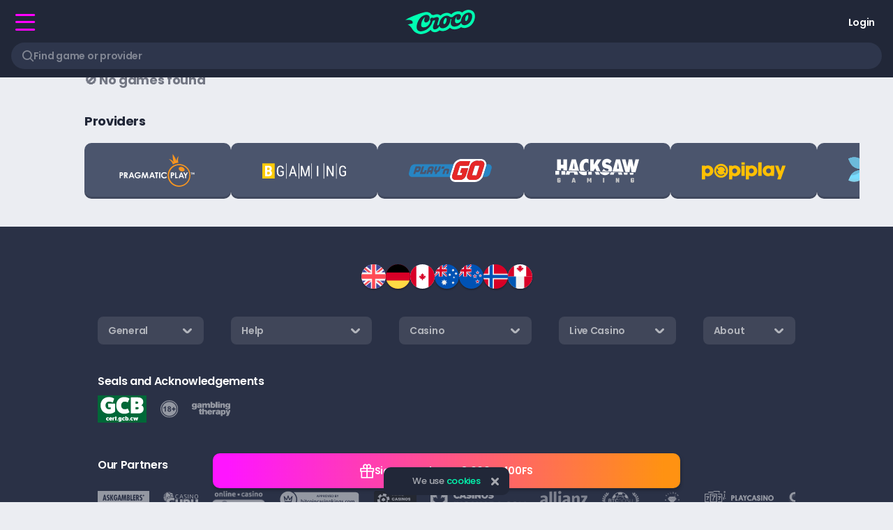

--- FILE ---
content_type: text/html; charset=utf-8
request_url: https://www.crocoslots.com/games/all/elcasino
body_size: 9482
content:
<!DOCTYPE html><html lang="en"><head><base href="https://www.crocoslots.com/games/all"><meta charset="UTF-8"><title>Online Casino Games. Play for Free or Real Money | New online casino</title><meta name="viewport" content="width=device-width,initial-scale=1,user-scalable=no"><meta http-equiv="X-UA-Compatible" content="ie=edge"><meta name="format-detection" content="telephone=no"><link rel="icon" href="/favicon.ico" type="image/x-icon"><link rel="icon" type="image/svg+xml" href="/favicon.svg"><link rel="icon" type="image/png" href="/favicon.png"><link href="https://fonts.googleapis.com/css2?family=Poppins:wght@400;500;600;700&amp;display=swap" rel="stylesheet" as="style" onload="this.onload=null;this.rel='stylesheet'"><style>body{margin:0}body #canvas{background-color:#24262b}body #html-spinner{position:relative;width:124px;height:124px;border:none;box-sizing:border-box;background:#24262b linear-gradient(141.58deg,#5ca7ec 9.27%,#1d2db8 40.62%,#1d2db8 52.92%,#00c2ff 85.47%);border-radius:50%}body #html-spinner:after{content:'';display:block;position:absolute;top:10px;right:10px;left:10px;bottom:10px;background-color:#24262b;border-radius:50%}</style><link href="/js/defaultVendors.f6638b71.js" rel="preload" as="script"><link href="/js/common.a61c5a1b.js" rel="preload" as="script"><link href="/js/main.35748cfe.js" rel="preload" as="script"><link href="/js/runtime.9c8d011e.js" rel="preload" as="script"><link href="/css/main.68341b9d.css" rel="stylesheet" as="style" onload="this.onload=null;this.rel='stylesheet'"><link rel="manifest" href="/manifest.json" crossorigin="use-credentials"><link href="/css/common.e4e286ce.css" rel="stylesheet" as="style" onload="this.onload=null;this.rel='stylesheet'"><link href="https://netcontent.cc" rel="preconnect"><style>#canvas{width:100%;height:100%;display:flex;align-items:center;justify-content:center;position:fixed}#html-spinner{width:60px;height:60px;border:4px solid #d3d3d3;border-top:4px solid #000;border-radius:50%;-webkit-transition-property:-webkit-transform;-webkit-transition-duration:1.2s;-webkit-animation-name:rotate;-webkit-animation-iteration-count:infinite;-webkit-animation-timing-function:linear;-moz-transition-property:-moz-transform;-moz-animation-name:rotate;-moz-animation-duration:1.2s;-moz-animation-iteration-count:infinite;-moz-animation-timing-function:linear;transition-property:transform;animation-name:rotate;animation-duration:1.2s;animation-iteration-count:infinite;animation-timing-function:linear}@-webkit-keyframes rotate{from{-webkit-transform:rotate(0)}to{-webkit-transform:rotate(360deg)}}@-moz-keyframes rotate{from{-moz-transform:rotate(0)}to{-moz-transform:rotate(360deg)}}@keyframes rotate{from{transform:rotate(0)}to{transform:rotate(360deg)}}</style><link rel="icon" href="/images/favicon.png" type="image/png" data-rh="true"><link rel="shortcut icon" href="/images/favicon.png" type="image/png" data-rh="true"><link rel="apple-touch-icon" href="/images/favicon.png" data-rh="true"><link rel="alternate" hreflang="x-default" href="https://www.crocoslots.com/games/all/elcasino" data-rh="true"><meta name="google-site-verification" content="A9N32fJ5kBTSqF5La5EkYGyHuDJJ0fqBGciTogvWOLQ" data-rh="true"><meta name="ahrefs-site-verification" content="e23f284f911e8e59f2793bc2bb8879d8b46e175adee2c270f3e2acff00084772" data-rh="true"><meta name="theme-color" content="#212738" data-rh="true"><link rel="stylesheet" type="text/css" href="/css/pages_games-tsx.3c9cbe72.css"><meta name="description" content="Play Best Online Casino Games by ⭐⭐ for Real Money or Free!" data-rh="true"><link rel="alternate" hreflang="en" href="https://www.crocoslots.com/games/all/elcasino" data-rh="true"><link rel="alternate" hreflang="de" href="https://www.crocoslots.com/de/games/all/elcasino" data-rh="true"><link rel="alternate" hreflang="en-CA" href="https://www.crocoslots.com/en-CA/games/all/elcasino" data-rh="true"><link rel="alternate" hreflang="en-AU" href="https://www.crocoslots.com/en-AU/games/all/elcasino" data-rh="true"><link rel="alternate" hreflang="en-NZ" href="https://www.crocoslots.com/en-NZ/games/all/elcasino" data-rh="true"><link rel="alternate" hreflang="no" href="https://www.crocoslots.com/no/games/all/elcasino" data-rh="true"><link rel="alternate" hreflang="fr-CA" href="https://www.crocoslots.com/fr-CA/games/all/elcasino" data-rh="true"><link rel="stylesheet" type="text/css" href="/css/cms-pages_en-jackpots-index-tsx.3f892c39.css"><link rel="stylesheet" type="text/css" href="/css/cms-pages_en-landing-index-tsx.3c8a2a79.css"><link rel="stylesheet" type="text/css" href="/css/cms-pages_en-christmas-calendar-index-tsx.4daabc7b.css"><link rel="stylesheet" type="text/css" href="/css/cms-pages_en-lootwheel-list-index-tsx.7ee2ca2f.css"><link rel="stylesheet" type="text/css" href="/css/cms-pages_en-lootbox-list-index-tsx.ec2a6e6f.css"><link rel="stylesheet" type="text/css" href="/css/cms-pages_en-lootwheel-prizes-index-tsx.ea6db9a3.css"></head><body class="body body--en body--default"><div id="root"><div class="rnc__base "><div class="rnc__notification-container--top-full"></div><div class="rnc__notification-container--bottom-full"></div><div class="rnc__notification-container--top-left"></div><div class="rnc__notification-container--top-right"></div><div class="rnc__notification-container--bottom-left"></div><div class="rnc__notification-container--bottom-right"></div><div class="rnc__notification-container--top-center"></div><div class="rnc__notification-container--center"><div class="rnc__util--flex-center"></div></div><div class="rnc__notification-container--bottom-center"></div></div><div class="layout layout--undefined"><div class="layout__content"><header class="header-mobile header-mobile"><div id="header-mobile__top-section" class="header-mobile__top-section"><div class="header-mobile__bar-wrapper"><div class="header-mobile__bar bar-controller"><div class="bar-controller__button-wrapper"><button class="btn btn--primary bar-controller__button" data-testid="Button__default"><i class="bar-controller__button-inner font-icons font-icons--bar"></i></button></div></div></div><a class="header-mobile__logo logo link" data-testid="Link__default" variant="primary" href="/"><img class="image" src="/images/logo-without-text.f6116f32..svg" data-testid="Image__default" srcset="" imageref="[object Object]"><div class="image image--skeleton image--hidden"><div class="skeleton-box"><div class="skeleton-box__inner"></div></div></div></a><a class="header-mobile__button-text link-text" data-testid="Link__button-text" variant="primary" href="/games/all/elcasino?sign-in=modal">Login</a></div><div id="header-mobile__bottom-section" class="header-mobile__bottom-section"><a class="header-mobile__search link-text" data-testid="Link__button-text" variant="primary" href="/games/all/elcasino?search-modal=modal"><i class="header-mobile__search-icon font-icons font-icons--search"></i><span class="header-mobile__search-label">Find game or provider</span></a></div></header><div class="layout__container"><main class="layout__main"><div class="container" data-testid="Block__container"><div><div class="games"><div class="games__catalog"><div class="games__title">elcasino (All Games)</div><section class="games-block games__section games__games-list"><div class="games-block__not-found">🚫 No games found</div></section></div><section class="home-section"><div class="providers-list__title">Providers</div><div class="providers-list"><div class="providers-list__container"><div class="providers-list__grid"><a class="providers-list__item link" data-testid="Link__default" variant="primary" href="/games/all/pragmaticplay"><img class="providers-list__image image" alt="pragmatic" src="https://netcontent.cc/logos/providers/color_white/pragmatic.svg" data-testid="Image__default" srcset="" previewsrc="/images/small.1eadbedf..png" imageref="[object Object]" width="96"></a><a class="providers-list__item link" data-testid="Link__default" variant="primary" href="/games/all/bgaming"><img class="providers-list__image image" alt="bgaming" src="https://netcontent.cc/logos/providers/color_white/bgaming.svg" data-testid="Image__default" srcset="" previewsrc="/images/small.1eadbedf..png" imageref="[object Object]" width="96"></a><a class="providers-list__item link" data-testid="Link__default" variant="primary" href="/games/all/playngo"><img class="providers-list__image image" alt="playngo" src="https://netcontent.cc/logos/providers/color_white/playngo.svg" data-testid="Image__default" srcset="" previewsrc="/images/small.1eadbedf..png" imageref="[object Object]" width="96"></a><a class="providers-list__item link" data-testid="Link__default" variant="primary" href="/games/all/hacksaw"><img class="providers-list__image image" alt="hacksaw" src="https://netcontent.cc/logos/providers/color_white/hacksaw.svg" data-testid="Image__default" srcset="" previewsrc="/images/small.1eadbedf..png" imageref="[object Object]" width="96"></a><a class="providers-list__item link" data-testid="Link__default" variant="primary" href="/games/all/popiplay"><img class="providers-list__image image" alt="popiplay" src="https://netcontent.cc/logos/providers/color_white/popiplay.svg" data-testid="Image__default" srcset="" previewsrc="/images/small.1eadbedf..png" imageref="[object Object]" width="96"></a><a class="providers-list__item link" data-testid="Link__default" variant="primary" href="/games/all/evolution"><img class="providers-list__image image" alt="evolution" src="https://netcontent.cc/logos/providers/color_white/evolution.svg" data-testid="Image__default" srcset="" previewsrc="/images/small.1eadbedf..png" imageref="[object Object]" width="96"></a><a class="providers-list__item link" data-testid="Link__default" variant="primary" href="/games/all/relax"><img class="providers-list__image image" alt="relax-gaming" src="/images/providers/relax-gaming.png?hash=c38293dca3bf806dcb4231eefb7987b3" data-testid="Image__default" srcset="" previewsrc="/images/small.1eadbedf..png" imageref="[object Object]" width="96"></a><a class="providers-list__item link" data-testid="Link__default" variant="primary" href="/games/all/nolimit"><img class="providers-list__image image" alt="nolimit" src="https://netcontent.cc/logos/providers/color_white/nolimit.svg" data-testid="Image__default" srcset="" previewsrc="/images/small.1eadbedf..png" imageref="[object Object]" width="96"></a><a class="providers-list__item link" data-testid="Link__default" variant="primary" href="/games/all/spinomenal"><img class="providers-list__image image" alt="spinomenal" src="https://netcontent.cc/logos/providers/color_white/spinomenal.svg" data-testid="Image__default" srcset="" previewsrc="/images/small.1eadbedf..png" imageref="[object Object]" width="96"></a><a class="providers-list__item link" data-testid="Link__default" variant="primary" href="/games/all/booming"><img class="providers-list__image image" alt="booming" src="https://netcontent.cc/logos/providers/color_white/booming.svg" data-testid="Image__default" srcset="" previewsrc="/images/small.1eadbedf..png" imageref="[object Object]" width="96"></a><a class="providers-list__item link" data-testid="Link__default" variant="primary" href="/games/all/voltent"><img class="providers-list__image image" alt="voltent" src="https://netcontent.cc/logos/providers/color_white/voltent.svg" data-testid="Image__default" srcset="" previewsrc="/images/small.1eadbedf..png" imageref="[object Object]" width="96"></a><a class="providers-list__item link" data-testid="Link__default" variant="primary" href="/games/all/yggdrasil"><img class="providers-list__image image" alt="yggdrasil" src="https://netcontent.cc/logos/providers/color_white/yggdrasil.svg" data-testid="Image__default" srcset="" previewsrc="/images/small.1eadbedf..png" imageref="[object Object]" width="96"></a></div></div></div></section></div></div></div></main></div><div id="preview-list" class="preview-list preview-list"><div class="banner-unlogged-user banner-unlogged-user--anon"><a class="banner-unlogged-user__link link" data-testid="Link__default" variant="primary" href="/games/all/elcasino?sign-up=modal"><div class="banner-unlogged-user__banner"><i class="banner-unlogged-user__icon font-icons font-icons--promo"></i><div class="banner-unlogged-user__title">Sign up and get €8,000 &amp; 400FS</div></div></a></div></div><footer class="footer"><div class="layout__container"><div class="container container--footer"><div class="footer__section footer__flags-inline"><a class="flag-inline link" data-testid="Link__default" variant="primary" data-value="en" href="/games/all/elcasino"><img class="flag-inline__button-language-icon flag-icon image" alt="en" src="https://netcontent.cc/i/flags/square/en.svg" data-testid="Image__default" srcset="" imageref="[object Object]"><div class="flag-inline__button-language-icon flag-icon image image--preview image--hidden"></div></a><a class="flag-inline link" data-testid="Link__default" variant="primary" data-value="de" href="/de/games/all/elcasino"><img class="flag-inline__button-language-icon flag-icon image" alt="de" src="https://netcontent.cc/i/flags/square/de.svg" data-testid="Image__default" srcset="" imageref="[object Object]"><div class="flag-inline__button-language-icon flag-icon image image--preview image--hidden"></div></a><a class="flag-inline link" data-testid="Link__default" variant="primary" data-value="en-CA" href="/en-CA/games/all/elcasino"><img class="flag-inline__button-language-icon flag-icon image" alt="en-CA" src="https://netcontent.cc/i/flags/square/en-CA.svg" data-testid="Image__default" srcset="" imageref="[object Object]"><div class="flag-inline__button-language-icon flag-icon image image--preview image--hidden"></div></a><a class="flag-inline link" data-testid="Link__default" variant="primary" data-value="en-AU" href="/en-AU/games/all/elcasino"><img class="flag-inline__button-language-icon flag-icon image" alt="en-AU" src="https://netcontent.cc/i/flags/square/en-AU.svg" data-testid="Image__default" srcset="" imageref="[object Object]"><div class="flag-inline__button-language-icon flag-icon image image--preview image--hidden"></div></a><a class="flag-inline link" data-testid="Link__default" variant="primary" data-value="en-NZ" href="/en-NZ/games/all/elcasino"><img class="flag-inline__button-language-icon flag-icon image" alt="en-NZ" src="https://netcontent.cc/i/flags/square/en-NZ.svg" data-testid="Image__default" srcset="" imageref="[object Object]"><div class="flag-inline__button-language-icon flag-icon image image--preview image--hidden"></div></a><a class="flag-inline link" data-testid="Link__default" variant="primary" data-value="no" href="/no/games/all/elcasino"><img class="flag-inline__button-language-icon flag-icon image" alt="no" src="https://netcontent.cc/i/flags/square/no.svg" data-testid="Image__default" srcset="" imageref="[object Object]"><div class="flag-inline__button-language-icon flag-icon image image--preview image--hidden"></div></a><a class="flag-inline link" data-testid="Link__default" variant="primary" data-value="fr-CA" href="/fr-CA/games/all/elcasino"><img class="flag-inline__button-language-icon flag-icon image" alt="fr-CA" src="https://netcontent.cc/i/flags/square/fr-CA.svg" data-testid="Image__default" srcset="" imageref="[object Object]"><div class="flag-inline__button-language-icon flag-icon image image--preview image--hidden"></div></a></div><div class="footer__section footer__section--menu"><div class="footer__menu"><div class="footer__menu-col"><div class="footer-menu"><div class="collapse-block collapse-block--footer"><div class="collapse-block__toggle"><i class="collapse-block__caret font-icons font-icons--caret"></i><div class="collapse-block__title">General</div></div><div class="collapse" style="transition-duration: 300ms;"><div class="collapse__content-wrapper"><div class="collapse__content"><div class="collapse-block__content-wrap"><div class="content"><ul class="footer-menu__list"><li class="footer-menu__item"><a class="footer-menu__link link-text" data-testid="Link__button-text" variant="primary" title="Promotions" href="/promotions">Promotions</a></li><li class="footer-menu__item"><a class="footer-menu__link link-text" data-testid="Link__button-text" variant="primary" title="Payments" href="/payments">Payments</a></li><li class="footer-menu__item"><a class="footer-menu__link link-text" data-testid="Link__button-text" variant="primary" title="Tournaments" href="/tournaments">Tournaments</a></li><li class="footer-menu__item"><a class="footer-menu__link link-text" data-testid="Link__button-text" variant="primary" title="General T&amp;C" href="/terms-and-conditions">General T&amp;C</a></li><li class="footer-menu__item"><a class="footer-menu__link link-text" data-testid="Link__button-text" variant="primary" title="Bonus T&amp;C" href="/bonus-terms-and-conditions">Bonus T&amp;C</a></li><li class="footer-menu__item"><a class="footer-menu__link link-text" data-testid="Link__button-text" variant="primary" title="Privacy Policy" href="/privacy-policy">Privacy Policy</a></li></ul></div></div></div></div></div></div></div></div><div class="footer__menu-col"><div class="footer-menu"><div class="collapse-block collapse-block--footer"><div class="collapse-block__toggle"><i class="collapse-block__caret font-icons font-icons--caret"></i><div class="collapse-block__title">Help</div></div><div class="collapse" style="transition-duration: 300ms;"><div class="collapse__content-wrapper"><div class="collapse__content"><div class="collapse-block__content-wrap"><div class="content"><ul class="footer-menu__list"><li class="footer-menu__item"><a class="footer-menu__link link-text" data-testid="Link__button-text" variant="primary" title="Support" href="/support">Support</a></li><li class="footer-menu__item"><a class="footer-menu__link link-text" data-testid="Link__button-text" variant="primary" title="FAQ" href="/faq">FAQ</a></li><li class="footer-menu__item"><a class="footer-menu__link link-text" data-testid="Link__button-text" variant="primary" title="Responsible Gaming" href="/responsible-gaming">Responsible Gaming</a></li></ul></div></div></div></div></div></div></div></div><div class="footer__menu-col"><div class="footer-menu"><div class="collapse-block collapse-block--footer"><div class="collapse-block__toggle"><i class="collapse-block__caret font-icons font-icons--caret"></i><div class="collapse-block__title">Casino</div></div><div class="collapse" style="transition-duration: 300ms;"><div class="collapse__content-wrapper"><div class="collapse__content"><div class="collapse-block__content-wrap"><div class="content"><ul class="footer-menu__list"><li class="footer-menu__item"><a class="footer-menu__link link-text" data-testid="Link__button-text" variant="primary" title="Top" href="/games/top">Top</a></li><li class="footer-menu__item"><a class="footer-menu__link link-text" data-testid="Link__button-text" variant="primary" title="New" href="/games/new">New</a></li><li class="footer-menu__item"><a class="footer-menu__link link-text" data-testid="Link__button-text" variant="primary" title="Trending Games" href="/games/trending">Trending Games</a></li><li class="footer-menu__item"><a class="footer-menu__link link-text" data-testid="Link__button-text" variant="primary" title="Crypto Games" href="/games/crypto">Crypto Games</a></li><li class="footer-menu__item"><a class="footer-menu__link link-text" data-testid="Link__button-text" variant="primary" title="Instant Win Games" href="/games/instant">Instant Win Games</a></li></ul></div></div></div></div></div></div></div></div><div class="footer__menu-col"><div class="footer-menu"><div class="collapse-block collapse-block--footer"><div class="collapse-block__toggle"><i class="collapse-block__caret font-icons font-icons--caret"></i><div class="collapse-block__title">Live Casino</div></div><div class="collapse" style="transition-duration: 300ms;"><div class="collapse__content-wrapper"><div class="collapse__content"><div class="collapse-block__content-wrap"><div class="content"><ul class="footer-menu__list"><li class="footer-menu__item"><a class="footer-menu__link link-text" data-testid="Link__button-text" variant="primary" title="Hot Games" href="/games/hot">Hot Games</a></li><li class="footer-menu__item"><a class="footer-menu__link link-text" data-testid="Link__button-text" variant="primary" title="Show Games" href="/games/show">Show Games</a></li></ul></div></div></div></div></div></div></div></div><div class="footer__menu-col"><div class="footer-menu"><div class="collapse-block collapse-block--footer"><div class="collapse-block__toggle"><i class="collapse-block__caret font-icons font-icons--caret"></i><div class="collapse-block__title">About</div></div><div class="collapse" style="transition-duration: 300ms;"><div class="collapse__content-wrapper"><div class="collapse__content"><div class="collapse-block__content-wrap"><div class="content"><ul class="footer-menu__list"><li class="footer-menu__item"><a class="footer-menu__link link-text" data-testid="Link__button-text" variant="primary" title="About Us" href="/about-us">About Us</a></li><li class="footer-menu__item"><a class="footer-menu__link link-text" href="https://wolfpack.partners/" data-testid="Link__button-text" variant="primary" activeclassname="footer-menu__link--current" title="Affiliate" target="_blank">Affiliate</a></li></ul></div></div></div></div></div></div></div></div></div></div><div class="footer__section footer__section--license"><div class="footer__section-title">Seals and Acknowledgements</div><div class="footer__license-wrapper"><div class="footer-licence footer-licence--CW"><a class="link" href="https://cert.gcb.cw/certificate?id=[base64]" data-testid="Link__default" variant="primary" target="_blank"><img class="image" alt="License seal: Click to Validate" src="https://netcontent.cc/logos/license/CW.svg" data-testid="Image__default" srcset="" imageref="[object Object]"></a></div><div class="footer__logos footer-logos"><div class="footer-logos__list footer-logos__list--responsibilities"><a class="footer-logos__item footer-logos__item--18plus link" data-testid="Link__default" variant="primary" href="/" style="animation-duration: 40s;"><img class="footer-logos__image image" src="https://netcontent.cc/logos/responsibility/white/18plus.svg" data-testid="Image__default" srcset="" previewsrc="/images/small.1eadbedf..png" imageref="[object Object]"></a><a class="footer-logos__item footer-logos__item--gambling_therapy link" href="https://www.gamblingtherapy.org/" data-testid="Link__default" variant="primary" style="animation-duration: 40s;"><img class="footer-logos__image image" src="https://netcontent.cc/logos/responsibility/white/gambling_therapy.svg" data-testid="Image__default" srcset="" previewsrc="/images/small.1eadbedf..png" imageref="[object Object]"></a></div></div></div></div><div class="footer__section"><div class="footer__section-title">Our Partners</div><div class="footer__logos footer-logos--animation footer-logos"><div class="footer-logos__list"><a class="footer-logos__item link" href="https://www.askgamblers.com/de/online-casinos/test/crocoslots-casino" data-testid="Link__default" variant="primary" target="_blank" style="animation-duration: 15s;"><img class="footer-logos__image image" alt="askgamblers" src="/cms/rails/active_storage/blobs/redirect/eyJfcmFpbHMiOnsibWVzc2FnZSI6IkJBaHBBNElyQkE9PSIsImV4cCI6bnVsbCwicHVyIjoiYmxvYl9pZCJ9fQ==--2e615dcd780020cc3051850feb87cfb11ac2a62b/askgamblers.svg" data-testid="Image__default" srcset="" previewsrc="/images/small.1eadbedf..png" imageref="[object Object]"></a><a class="footer-logos__item link" href="https://casinoguru-de.com/crocoslots-casino-rezensionen" data-testid="Link__default" variant="primary" target="_blank" style="animation-duration: 15s;"><img class="footer-logos__image image" alt="casinoguru" src="/cms/rails/active_storage/blobs/redirect/eyJfcmFpbHMiOnsibWVzc2FnZSI6IkJBaHBBNkFyQkE9PSIsImV4cCI6bnVsbCwicHVyIjoiYmxvYl9pZCJ9fQ==--dd41bce9d32e7e99dbc69b38953598767d02ddc6/Logo_white_Casinoguru_(1).svg" data-testid="Image__default" srcset="" previewsrc="/images/small.1eadbedf..png" imageref="[object Object]"></a><a class="footer-logos__item link" href="https://online.casino/reviews/crocoslots-casino/" data-testid="Link__default" variant="primary" target="_blank" style="animation-duration: 15s;"><img class="footer-logos__image image" alt="online.casino" src="/cms/rails/active_storage/blobs/redirect/eyJfcmFpbHMiOnsibWVzc2FnZSI6IkJBaHBBdzRyQkE9PSIsImV4cCI6bnVsbCwicHVyIjoiYmxvYl9pZCJ9fQ==--16f30e394a595bcb0c63078b984b30deb031a218/online.casino-seal-white.png" data-testid="Image__default" srcset="" previewsrc="/images/small.1eadbedf..png" imageref="[object Object]"></a><a class="footer-logos__item link" href="https://bitcoincasinokings.com/reviews/crocoslots/" data-testid="Link__default" variant="primary" target="_blank" style="animation-duration: 15s;"><img class="footer-logos__image image" alt="Bitcoincasinokings" src="/cms/rails/active_storage/blobs/redirect/eyJfcmFpbHMiOnsibWVzc2FnZSI6IkJBaHBBOHdyQkE9PSIsImV4cCI6bnVsbCwicHVyIjoiYmxvYl9pZCJ9fQ==--aa156b070fa5d38fdcb3d0c42861df50ab414b0f/bck-badge-white_(1).svg" data-testid="Image__default" srcset="" previewsrc="/images/small.1eadbedf..png" imageref="[object Object]"></a><a class="footer-logos__item link" href="https://casinosanalyzer.com/online-casinos/crocoslots.com" data-testid="Link__default" variant="primary" target="_blank" style="animation-duration: 15s;"><img class="footer-logos__image image" alt="Casinosanalyzer" src="/cms/rails/active_storage/blobs/redirect/eyJfcmFpbHMiOnsibWVzc2FnZSI6IkJBaHBBNkJzQkE9PSIsImV4cCI6bnVsbCwicHVyIjoiYmxvYl9pZCJ9fQ==--7ace13eb28e34c8c2384f402063d83d232ad6c10/casinoanalyzer.png" data-testid="Image__default" srcset="" previewsrc="/images/small.1eadbedf..png" imageref="[object Object]"></a><a class="footer-logos__item link" href="https://casinosincanada.com/casinos/crocoslots/" data-testid="Link__default" variant="primary" target="_blank" style="animation-duration: 15s;"><img class="footer-logos__image image" alt="Casinosincanada" src="/cms/rails/active_storage/blobs/redirect/eyJfcmFpbHMiOnsibWVzc2FnZSI6IkJBaHBBelpsQkE9PSIsImV4cCI6bnVsbCwicHVyIjoiYmxvYl9pZCJ9fQ==--8be0aafab65dabceb2db643c3c1bcde8a96dc093/trusted_casinosincanada.png" data-testid="Image__default" srcset="" previewsrc="/images/small.1eadbedf..png" imageref="[object Object]"></a><a class="footer-logos__item link" href="https://casinoallianz.com/echtgeld-casino/crocoslots/" data-testid="Link__default" variant="primary" target="_blank" style="animation-duration: 15s;"><img class="footer-logos__image image" alt="CasinoAllianz" src="/cms/rails/active_storage/blobs/redirect/eyJfcmFpbHMiOnsibWVzc2FnZSI6IkJBaHBBOFFyQkE9PSIsImV4cCI6bnVsbCwicHVyIjoiYmxvYl9pZCJ9fQ==--819d9047f48538f90bb2f13df764c8c442769201/allianz.png" data-testid="Image__default" srcset="" previewsrc="/images/small.1eadbedf..png" imageref="[object Object]"></a><a class="footer-logos__item link" href="https://www.btcgosu.com/review/crocoslots-casino/" data-testid="Link__default" variant="primary" target="_blank" style="animation-duration: 15s;"><img class="footer-logos__image image" alt="BTCGOSU" src="/cms/rails/active_storage/blobs/redirect/eyJfcmFpbHMiOnsibWVzc2FnZSI6IkJBaHBBeFFyQkE9PSIsImV4cCI6bnVsbCwicHVyIjoiYmxvYl9pZCJ9fQ==--32a5762c46178d1e445c1d015f51b818e8d72488/SEAL1_-_btcgosu.png" data-testid="Image__default" srcset="" previewsrc="/images/small.1eadbedf..png" imageref="[object Object]"></a><a class="footer-logos__item link" href="https://www.allgemcasinos.com/reviews/crocoslots-casino/" data-testid="Link__default" variant="primary" target="_blank" style="animation-duration: 15s;"><img class="footer-logos__image image" alt="allgemcasinos" src="/cms/rails/active_storage/blobs/redirect/eyJfcmFpbHMiOnsibWVzc2FnZSI6IkJBaHBBNVlyQkE9PSIsImV4cCI6bnVsbCwicHVyIjoiYmxvYl9pZCJ9fQ==--e5be4e4aa5d7cb657dc0e032893d8d383be772b3/allwhite.png" data-testid="Image__default" srcset="" previewsrc="/images/small.1eadbedf..png" imageref="[object Object]"></a><a class="footer-logos__item link" href="https://www.playcasino.com/casino/crocoslots-casino" data-testid="Link__default" variant="primary" target="_blank" style="animation-duration: 15s;"><img class="footer-logos__image image" alt="PlayCasino" src="/cms/rails/active_storage/blobs/redirect/eyJfcmFpbHMiOnsibWVzc2FnZSI6IkJBaHBBNlVyQkE9PSIsImV4cCI6bnVsbCwicHVyIjoiYmxvYl9pZCJ9fQ==--9e0cf244b48ca6cdf09a5ba6169b75366667d6b6/Play_Casino_all_white.png" data-testid="Image__default" srcset="" previewsrc="/images/small.1eadbedf..png" imageref="[object Object]"></a><a class="footer-logos__item link" href="https://casinority.com/online-casinos/crocoslots/" data-testid="Link__default" variant="primary" target="_blank" style="animation-duration: 15s;"><img class="footer-logos__image image" alt="Casinority" src="/cms/rails/active_storage/blobs/redirect/eyJfcmFpbHMiOnsibWVzc2FnZSI6IkJBaHBBMklyQkE9PSIsImV4cCI6bnVsbCwicHVyIjoiYmxvYl9pZCJ9fQ==--ca325263f2bef03e847d6d5a32299fabc446e8b5/Casinority_Logo_White.png" data-testid="Image__default" srcset="" previewsrc="/images/small.1eadbedf..png" imageref="[object Object]"></a><a class="footer-logos__item link" href="https://gamblecritic.org/casino/crocoslots-casino/" data-testid="Link__default" variant="primary" target="_blank" style="animation-duration: 15s;"><img class="footer-logos__image image" alt="GambleCritic" src="/cms/rails/active_storage/blobs/redirect/eyJfcmFpbHMiOnsibWVzc2FnZSI6IkJBaHBBNWdyQkE9PSIsImV4cCI6bnVsbCwicHVyIjoiYmxvYl9pZCJ9fQ==--b0d473f12c24c0edfad46763e4c311f31648f53b/global_(1).svg" data-testid="Image__default" srcset="" previewsrc="/images/small.1eadbedf..png" imageref="[object Object]"></a><a class="footer-logos__item link" href="https://askbonus.com/casino/crocoslots-casino-review/" data-testid="Link__default" variant="primary" target="_blank" style="animation-duration: 15s;"><img class="footer-logos__image image" alt="ASKBONUS" src="/cms/rails/active_storage/blobs/redirect/eyJfcmFpbHMiOnsibWVzc2FnZSI6IkJBaHBBOXRPQkE9PSIsImV4cCI6bnVsbCwicHVyIjoiYmxvYl9pZCJ9fQ==--1b98d23836fbf4307809b6da30d27be34152fa29/Mediamodifier-Design%20(8).svg" data-testid="Image__default" srcset="" previewsrc="/images/small.1eadbedf..png" imageref="[object Object]"></a><a class="footer-logos__item link" href="https://www.nonstopbonus.com/BC/Crocoslots-Casino-Bonus-Codes" data-testid="Link__default" variant="primary" target="_blank" style="animation-duration: 15s;"><img class="footer-logos__image image" alt="nonstopbonus" src="/cms/rails/active_storage/blobs/redirect/eyJfcmFpbHMiOnsibWVzc2FnZSI6IkJBaHBBNEZhQkE9PSIsImV4cCI6bnVsbCwicHVyIjoiYmxvYl9pZCJ9fQ==--0cecec0836d05963c684a7b022313d3f291bee34/silver%20mapple.png" data-testid="Image__default" srcset="" previewsrc="/images/small.1eadbedf..png" imageref="[object Object]"></a><a class="footer-logos__item link" href="https://bonusjungle.com/?s=crocoslots" data-testid="Link__default" variant="primary" target="_blank" style="animation-duration: 15s;"><img class="footer-logos__image image" alt="Bonusjungle" src="/cms/rails/active_storage/blobs/redirect/eyJfcmFpbHMiOnsibWVzc2FnZSI6IkJBaHBBN2RlQkE9PSIsImV4cCI6bnVsbCwicHVyIjoiYmxvYl9pZCJ9fQ==--dc996c0e991d6b78a142f133dfc4ed35f3d04073/bonus%20jungle.png" data-testid="Image__default" srcset="" previewsrc="/images/small.1eadbedf..png" imageref="[object Object]"></a><a class="footer-logos__item link" href="https://casinomedvisa.com/casino/crocoslots/" data-testid="Link__default" variant="primary" target="_blank" style="animation-duration: 15s;"><img class="footer-logos__image image" alt="Casinomedvisa" src="/cms/rails/active_storage/blobs/redirect/eyJfcmFpbHMiOnsibWVzc2FnZSI6IkJBaHBBeUNXQkE9PSIsImV4cCI6bnVsbCwicHVyIjoiYmxvYl9pZCJ9fQ==--678c33b73fa8c66689132b67bce4ef8f835b62d0/Casinomevisa_white.png" data-testid="Image__default" srcset="" previewsrc="/images/small.1eadbedf..png" imageref="[object Object]"></a><a class="footer-logos__item link" href="https://bestbonuslist.com/casino/crocoslots-casino-review/" data-testid="Link__default" variant="primary" target="_blank" style="animation-duration: 15s;"><img class="footer-logos__image image" alt="Bestbonuslist" src="/cms/rails/active_storage/blobs/redirect/eyJfcmFpbHMiOnsibWVzc2FnZSI6IkJBaHBBNzY5QkE9PSIsImV4cCI6bnVsbCwicHVyIjoiYmxvYl9pZCJ9fQ==--41cfb4d0d702d448d0df17611d72711cd99a08d7/oie_1RAJbtxD8A96.png" data-testid="Image__default" srcset="" previewsrc="/images/small.1eadbedf..png" imageref="[object Object]"></a><a class="footer-logos__item link" href="https://freespinsgratis.com/crocoslots-casino/" data-testid="Link__default" variant="primary" target="_blank" style="animation-duration: 15s;"><img class="footer-logos__image image" alt="Freespinsgratis" src="/cms/rails/active_storage/blobs/redirect/eyJfcmFpbHMiOnsibWVzc2FnZSI6IkJBaHBBL2tSQlE9PSIsImV4cCI6bnVsbCwicHVyIjoiYmxvYl9pZCJ9fQ==--fdcd6ca9533f455e3a647216b5cc47a1a01ec306/FSG_badge_raw.png" data-testid="Image__default" srcset="" previewsrc="/images/small.1eadbedf..png" imageref="[object Object]"></a><a class="footer-logos__item link" href="https://casinolandia.com/casinos/crocoslots-casino/" data-testid="Link__default" variant="primary" target="_blank" style="animation-duration: 15s;"><img class="footer-logos__image image" alt="Casinolandia" src="/cms/rails/active_storage/blobs/redirect/eyJfcmFpbHMiOnsibWVzc2FnZSI6IkJBaHBBOHVwQkE9PSIsImV4cCI6bnVsbCwicHVyIjoiYmxvYl9pZCJ9fQ==--cf7f8fca1d2e10d082c497a9edd3b1ae1a9b0dbd/Logo%20Black%20and%20White.svg" data-testid="Image__default" srcset="" previewsrc="/images/small.1eadbedf..png" imageref="[object Object]"></a><a class="footer-logos__item link" href="https://casinogy.com/crocoslots-casino-free-spins-bonus-review/" data-testid="Link__default" variant="primary" target="_blank" style="animation-duration: 15s;"><img class="footer-logos__image image" alt="Casinogy" src="/cms/rails/active_storage/blobs/redirect/eyJfcmFpbHMiOnsibWVzc2FnZSI6IkJBaHBBL2dSQlE9PSIsImV4cCI6bnVsbCwicHVyIjoiYmxvYl9pZCJ9fQ==--dbbb06967565d0c427c7612aa333d382baefe99e/logo_transparent_rectangle.png" data-testid="Image__default" srcset="" previewsrc="/images/small.1eadbedf..png" imageref="[object Object]"></a><a class="footer-logos__item link" href="https://www.casinofy.com/online-casinos/crocoslots-casino-review/" data-testid="Link__default" variant="primary" target="_blank" style="animation-duration: 15s;"><img class="footer-logos__image image" alt="Casinofy" src="/cms/rails/active_storage/blobs/redirect/eyJfcmFpbHMiOnsibWVzc2FnZSI6IkJBaHBBKzgwQmc9PSIsImV4cCI6bnVsbCwicHVyIjoiYmxvYl9pZCJ9fQ==--d227bc1a7b6552d367d1c5dab2b442ee9be1d065/Casinofylogo.svg" data-testid="Image__default" srcset="" previewsrc="/images/small.1eadbedf..png" imageref="[object Object]"></a><a class="footer-logos__item link" href="https://playnodeposit.com/reviews/crocoslots-casino-review/" data-testid="Link__default" variant="primary" target="_blank" style="animation-duration: 15s;"><img class="footer-logos__image image" alt="Playnodeposit" src="/cms/rails/active_storage/blobs/redirect/eyJfcmFpbHMiOnsibWVzc2FnZSI6IkJBaHBBNU56Qnc9PSIsImV4cCI6bnVsbCwicHVyIjoiYmxvYl9pZCJ9fQ==--1066535c00e3332167b033592c2d00f64646620f/logoallwhite.png" data-testid="Image__default" srcset="" previewsrc="/images/small.1eadbedf..png" imageref="[object Object]"></a><a class="footer-logos__item link" href="https://www.kongebonus.com/anmeldelser/crocoslots/" data-testid="Link__default" variant="primary" target="_blank" style="animation-duration: 15s;"><img class="footer-logos__image image" alt="Kongebonus" src="/cms/rails/active_storage/blobs/redirect/eyJfcmFpbHMiOnsibWVzc2FnZSI6IkJBaHBBN3ZSQnc9PSIsImV4cCI6bnVsbCwicHVyIjoiYmxvYl9pZCJ9fQ==--a8531c2474b0b0fab26820c1490f4dac7d1d25a2/Kongebonus11.png" data-testid="Image__default" srcset="" previewsrc="/images/small.1eadbedf..png" imageref="[object Object]"></a><a class="footer-logos__item link" href="https://wettformat.com/at/crocoslots-casino-test-erfahrung" data-testid="Link__default" variant="primary" target="_blank" style="animation-duration: 15s;"><img class="footer-logos__image image" alt="Casinoformat" src="/cms/rails/active_storage/blobs/redirect/eyJfcmFpbHMiOnsibWVzc2FnZSI6IkJBaHBBME9SQnc9PSIsImV4cCI6bnVsbCwicHVyIjoiYmxvYl9pZCJ9fQ==--bde34fc906cba3c28332ab9804393c689b4d20c0/casinoformat.png" data-testid="Image__default" srcset="" previewsrc="/images/small.1eadbedf..png" imageref="[object Object]"></a><a class="footer-logos__item link" href="https://raskecasinoer.com/anmeldelser/crocoslots" data-testid="Link__default" variant="primary" target="_blank" style="animation-duration: 15s;"><img class="footer-logos__image image" alt="Raskecasinoer" src="/cms/rails/active_storage/blobs/redirect/eyJfcmFpbHMiOnsibWVzc2FnZSI6IkJBaHBBMlAyQnc9PSIsImV4cCI6bnVsbCwicHVyIjoiYmxvYl9pZCJ9fQ==--36624823692ce97c998f51851934fcad8a82e999/RaskeCasinoer_base_logo_transparent_white_200x200.png" data-testid="Image__default" srcset="" previewsrc="/images/small.1eadbedf..png" imageref="[object Object]"></a><a class="footer-logos__item link" href="https://casinomentor.com/reviews/crocoslots-casino" data-testid="Link__default" variant="primary" target="_blank" style="animation-duration: 15s;"><img class="footer-logos__image image" alt="Casinomentor" src="/cms/rails/active_storage/blobs/redirect/eyJfcmFpbHMiOnsibWVzc2FnZSI6IkJBaHBBMmYyQnc9PSIsImV4cCI6bnVsbCwicHVyIjoiYmxvYl9pZCJ9fQ==--e2f857de7807afdb897b378d301bcf797fbe7f6f/oie_OftDuCbsQCrZ.png" data-testid="Image__default" srcset="" previewsrc="/images/small.1eadbedf..png" imageref="[object Object]"></a><a class="footer-logos__item link" href="https://besteonlinecasinosoesterreich.at" data-testid="Link__default" variant="primary" target="_blank" style="animation-duration: 15s;"><img class="footer-logos__image image" alt="Besteonlinecasinosoesterreich" src="/cms/rails/active_storage/blobs/redirect/eyJfcmFpbHMiOnsibWVzc2FnZSI6IkJBaHBBejc3Qnc9PSIsImV4cCI6bnVsbCwicHVyIjoiYmxvYl9pZCJ9fQ==--6e24332ca66ed1ea88e6ea0a1a85ad477867fcc6/ACR-AT.png" data-testid="Image__default" srcset="" previewsrc="/images/small.1eadbedf..png" imageref="[object Object]"></a><a class="footer-logos__item link" href="https://casinoonline-ch.com" data-testid="Link__default" variant="primary" target="_blank" style="animation-duration: 15s;"><img class="footer-logos__image image" alt="Casinoonline-ch" src="/cms/rails/active_storage/blobs/redirect/eyJfcmFpbHMiOnsibWVzc2FnZSI6IkJBaHBBMEQ3Qnc9PSIsImV4cCI6bnVsbCwicHVyIjoiYmxvYl9pZCJ9fQ==--14751fcbfd03780c84b9038a137f768c3635973c/logo-white-CH.png" data-testid="Image__default" srcset="" previewsrc="/images/small.1eadbedf..png" imageref="[object Object]"></a><a class="footer-logos__item link" href="https://www.casino-groups.com/?s=crocoslots" data-testid="Link__default" variant="primary" target="_blank" style="animation-duration: 15s;"><img class="footer-logos__image image" alt="Casino-groups" src="/cms/rails/active_storage/blobs/redirect/eyJfcmFpbHMiOnsibWVzc2FnZSI6IkJBaHBBOTJJQ0E9PSIsImV4cCI6bnVsbCwicHVyIjoiYmxvYl9pZCJ9fQ==--40bf90333e14dd9fe59fd19ec69ac69f3b3970a9/CasinoGroupsLogo300.png" data-testid="Image__default" srcset="" previewsrc="/images/small.1eadbedf..png" imageref="[object Object]"></a><a class="footer-logos__item link" href="https://onlinecasinosbetrugstest.com/site/crocoslots/" data-testid="Link__default" variant="primary" target="_blank" style="animation-duration: 15s;"><img class="footer-logos__image image" alt="Onlinecasinosbetrugstest" src="/cms/rails/active_storage/blobs/redirect/eyJfcmFpbHMiOnsibWVzc2FnZSI6IkJBaHBBeGVaQ0E9PSIsImV4cCI6bnVsbCwicHVyIjoiYmxvYl9pZCJ9fQ==--ddbabb13c95820cb8e39d18b65957b06b99389a0/ocbt-logowhite.png" data-testid="Image__default" srcset="" previewsrc="/images/small.1eadbedf..png" imageref="[object Object]"></a><a class="footer-logos__item link" href="https://www.casinobankingmethods.com/casinos/crocoslots/" data-testid="Link__default" variant="primary" target="_blank" style="animation-duration: 15s;"><img class="footer-logos__image image" alt="Casinobankingmethods" src="/cms/rails/active_storage/blobs/redirect/eyJfcmFpbHMiOnsibWVzc2FnZSI6IkJBaHBBeG1aQ0E9PSIsImV4cCI6bnVsbCwicHVyIjoiYmxvYl9pZCJ9fQ==--421aa401fef5715d7ec6402c6dad60d4f613b795/CBM_whitelogo.png" data-testid="Image__default" srcset="" previewsrc="/images/small.1eadbedf..png" imageref="[object Object]"></a><a class="footer-logos__item link" href="https://spiludenomrofus.com/casino/crocoslots/" data-testid="Link__default" variant="primary" target="_blank" style="animation-duration: 15s;"><img class="footer-logos__image image" alt="Spiludenomrofus" src="/cms/rails/active_storage/blobs/redirect/eyJfcmFpbHMiOnsibWVzc2FnZSI6IkJBaHBBeUdaQ0E9PSIsImV4cCI6bnVsbCwicHVyIjoiYmxvYl9pZCJ9fQ==--8b0457cea1976d2f59bea2ce2400cebf0c7d4296/cropped-SpilUdenOmRofus.png" data-testid="Image__default" srcset="" previewsrc="/images/small.1eadbedf..png" imageref="[object Object]"></a><a class="footer-logos__item link" href="https://casinogruppen.de/test/crocoslots/" data-testid="Link__default" variant="primary" target="_blank" style="animation-duration: 15s;"><img class="footer-logos__image image" alt="CasinoGruppen" src="/cms/rails/active_storage/blobs/redirect/eyJfcmFpbHMiOnsibWVzc2FnZSI6IkJBaHBBMit1Q0E9PSIsImV4cCI6bnVsbCwicHVyIjoiYmxvYl9pZCJ9fQ==--3c36c718e801e20144eb10243949126c7bc78945/casinogruppenwhite.png" data-testid="Image__default" srcset="" previewsrc="/images/small.1eadbedf..png" imageref="[object Object]"></a><a class="footer-logos__item link" href="https://worldwidegamblers.com/" data-testid="Link__default" variant="primary" target="_blank" style="animation-duration: 15s;"><img class="footer-logos__image image" alt="WorldWideGamblers" src="/cms/rails/active_storage/blobs/redirect/eyJfcmFpbHMiOnsibWVzc2FnZSI6IkJBaHBBOUhOQ0E9PSIsImV4cCI6bnVsbCwicHVyIjoiYmxvYl9pZCJ9fQ==--44ab93e281e2bcbda89662728ea069fc0066c744/Worldwidegamblers.png" data-testid="Image__default" srcset="" previewsrc="/images/small.1eadbedf..png" imageref="[object Object]"></a><a class="footer-logos__item link" href="https://www.aussiecasinos.com/reviews/crocoslots-casino" data-testid="Link__default" variant="primary" target="_blank" style="animation-duration: 15s;"><img class="footer-logos__image image" alt="AussieCasinos" src="/cms/rails/active_storage/blobs/redirect/eyJfcmFpbHMiOnsibWVzc2FnZSI6IkJBaHBBeGJQQ0E9PSIsImV4cCI6bnVsbCwicHVyIjoiYmxvYl9pZCJ9fQ==--8e435fee34ca63273b0d02680e93b1a56a1ba0d7/aussiecasino.png" data-testid="Image__default" srcset="" previewsrc="/images/small.1eadbedf..png" imageref="[object Object]"></a><a class="footer-logos__item link" href="https://casinosclub.com/online-casinos/reviews/crocoslots-casino" data-testid="Link__default" variant="primary" target="_blank" style="animation-duration: 15s;"><img class="footer-logos__image image" alt="CasinosClub" src="/cms/rails/active_storage/blobs/redirect/eyJfcmFpbHMiOnsibWVzc2FnZSI6IkJBaHBBendKQ1E9PSIsImV4cCI6bnVsbCwicHVyIjoiYmxvYl9pZCJ9fQ==--e271cf9e5f60c0f2232ac59028b328c6c89ea04a/Casinosclub-logo-transparent.png" data-testid="Image__default" srcset="" previewsrc="/images/small.1eadbedf..png" imageref="[object Object]"></a><a class="footer-logos__item link" href="https://automatenspieler.net/" data-testid="Link__default" variant="primary" target="_blank" style="animation-duration: 15s;"><img class="footer-logos__image image" alt="Automatenspieler" src="/cms/rails/active_storage/blobs/redirect/eyJfcmFpbHMiOnsibWVzc2FnZSI6IkJBaHBBK0FpQ1E9PSIsImV4cCI6bnVsbCwicHVyIjoiYmxvYl9pZCJ9fQ==--0dba39fc630269d993586b831cb42b7994720df5/automatenspieler.png" data-testid="Image__default" srcset="" previewsrc="/images/small.1eadbedf..png" imageref="[object Object]"></a><a class="footer-logos__item link" href="https://www.nodepositwow.com/crocoslots/index.html" data-testid="Link__default" variant="primary" target="_blank" style="animation-duration: 15s;"><img class="footer-logos__image image" alt="nodepositwow" src="/cms/rails/active_storage/blobs/redirect/eyJfcmFpbHMiOnsibWVzc2FnZSI6IkJBaHBBeENtQ1E9PSIsImV4cCI6bnVsbCwicHVyIjoiYmxvYl9pZCJ9fQ==--bbdbebd211bbf6f4c1385f89eb50b99f06a9a915/NDW-Trans-Logo.png" data-testid="Image__default" srcset="" previewsrc="/images/small.1eadbedf..png" imageref="[object Object]"></a><a class="footer-logos__item link" href="https://slotsspot.com/online-casinos/crocoslot-casino/" data-testid="Link__default" variant="primary" target="_blank" style="animation-duration: 15s;"><img class="footer-logos__image image" alt="Slotsspot" src="/cms/rails/active_storage/blobs/redirect/eyJfcmFpbHMiOnsibWVzc2FnZSI6IkJBaHBBMENtQ1E9PSIsImV4cCI6bnVsbCwicHVyIjoiYmxvYl9pZCJ9fQ==--881f7172451168dac6589d82ba9f90877bd808fa/logooo.svg" data-testid="Image__default" srcset="" previewsrc="/images/small.1eadbedf..png" imageref="[object Object]"></a><a class="footer-logos__item link" href="https://gamblizard.de/casinos/crocoslots-casino/" data-testid="Link__default" variant="primary" target="_blank" style="animation-duration: 15s;"><img class="footer-logos__image image" alt="Gamblizard DE" src="/cms/rails/active_storage/blobs/redirect/eyJfcmFpbHMiOnsibWVzc2FnZSI6IkJBaHBBelRwQ1E9PSIsImV4cCI6bnVsbCwicHVyIjoiYmxvYl9pZCJ9fQ==--99f702aca3fc64eb2762cd1127ea47dd0a9ffe94/gamblizard_white-de1.png" data-testid="Image__default" srcset="" previewsrc="/images/small.1eadbedf..png" imageref="[object Object]"></a><a class="footer-logos__item link" href="https://gamblizard.ca/casinos/crocoslots-casino/" data-testid="Link__default" variant="primary" target="_blank" style="animation-duration: 15s;"><img class="footer-logos__image image" alt="Gamblizard CA" src="/cms/rails/active_storage/blobs/redirect/eyJfcmFpbHMiOnsibWVzc2FnZSI6IkJBaHBBeDdwQ1E9PSIsImV4cCI6bnVsbCwicHVyIjoiYmxvYl9pZCJ9fQ==--19067d5a04dfb5cd66c27db911f0201451054339/gamblizard_white-ca1.png" data-testid="Image__default" srcset="" previewsrc="/images/small.1eadbedf..png" imageref="[object Object]"></a><a class="footer-logos__item link" href="https://gamblizard.com/no/" data-testid="Link__default" variant="primary" target="_blank" style="animation-duration: 15s;"><img class="footer-logos__image image" alt="Gamblizard NO" src="/cms/rails/active_storage/blobs/redirect/eyJfcmFpbHMiOnsibWVzc2FnZSI6IkJBaHBBMWNMQ2c9PSIsImV4cCI6bnVsbCwicHVyIjoiYmxvYl9pZCJ9fQ==--a72342ce15f7d369e0f34f2405be95ab6f99f9ea/Gamblizard_NO.svg" data-testid="Image__default" srcset="" previewsrc="/images/small.1eadbedf..png" imageref="[object Object]"></a><a class="footer-logos__item link" href="https://www.slotozilla.com/nz/online-casinos/bitkingz-casino" data-testid="Link__default" variant="primary" target="_blank" style="animation-duration: 15s;"><img class="footer-logos__image image" alt="slotozilla" src="/cms/rails/active_storage/blobs/redirect/eyJfcmFpbHMiOnsibWVzc2FnZSI6IkJBaHBBNXNWQ2c9PSIsImV4cCI6bnVsbCwicHVyIjoiYmxvYl9pZCJ9fQ==--8e24e44c1e16863b0cc8d5cdb7a16c694132beb4/Slotozilla_logo0206.png" data-testid="Image__default" srcset="" previewsrc="/images/small.1eadbedf..png" imageref="[object Object]"></a><a class="footer-logos__item link" href="https://www.slotscalendar.com/casinos/crocoslots/" data-testid="Link__default" variant="primary" target="_blank" style="animation-duration: 15s;"><img class="footer-logos__image image" alt="slotscalendar" src="/cms/rails/active_storage/blobs/redirect/eyJfcmFpbHMiOnsibWVzc2FnZSI6IkJBaHBBK2NwQ2c9PSIsImV4cCI6bnVsbCwicHVyIjoiYmxvYl9pZCJ9fQ==--dce3a1b231a654a3c560c19ca98f0e07d83ed378/slotcalendar-footer.svg" data-testid="Image__default" srcset="" previewsrc="/images/small.1eadbedf..png" imageref="[object Object]"></a><a class="footer-logos__item link" href="https://www.betbrain.com/bonus-codes/crocoslots-codes" data-testid="Link__default" variant="primary" target="_blank" style="animation-duration: 15s;"><img class="footer-logos__image image" alt="betbrain" src="/cms/rails/active_storage/blobs/redirect/eyJfcmFpbHMiOnsibWVzc2FnZSI6IkJBaHBBK2dwQ2c9PSIsImV4cCI6bnVsbCwicHVyIjoiYmxvYl9pZCJ9fQ==--2338ed430b59ce75d4a9b1bff9b8925cb08dd58c/betbrain-footer.svg" data-testid="Image__default" srcset="" previewsrc="/images/small.1eadbedf..png" imageref="[object Object]"></a><a class="footer-logos__item link" href="https://playtoday.co/crypto-casinos/crocoslots-casino/" data-testid="Link__default" variant="primary" target="_blank" style="animation-duration: 15s;"><img class="footer-logos__image image" alt="Playtoday" src="/cms/rails/active_storage/blobs/redirect/eyJfcmFpbHMiOnsibWVzc2FnZSI6IkJBaHBBM2l5Q2c9PSIsImV4cCI6bnVsbCwicHVyIjoiYmxvYl9pZCJ9fQ==--1fac5b951df158ee3a39f0abd6421fd7ffc00add/PlayToday_logo_white_transparent_bg_fit1.svg" data-testid="Image__default" srcset="" previewsrc="/images/small.1eadbedf..png" imageref="[object Object]"></a><a class="footer-logos__item link" href="https://casinoohneverifizierung.com/reviews/crocoslots-casino/" data-testid="Link__default" variant="primary" target="_blank" style="animation-duration: 15s;"><img class="footer-logos__image image" alt="Casinoohneverifizierung" src="/cms/rails/active_storage/blobs/redirect/eyJfcmFpbHMiOnsibWVzc2FnZSI6IkJBaHBBNTI5Q2c9PSIsImV4cCI6bnVsbCwicHVyIjoiYmxvYl9pZCJ9fQ==--13ce20430c188f0cb11acc1f8c982c3928a681b0/casinoohneverifizierung-logo.svg" data-testid="Image__default" srcset="" previewsrc="/images/small.1eadbedf..png" imageref="[object Object]"></a><a class="footer-logos__item link" href="https://casinomitpaysafe.com/reviews/crocoslots-casino/" data-testid="Link__default" variant="primary" target="_blank" style="animation-duration: 15s;"><img class="footer-logos__image image" alt="Casinomitpaysafe" src="/cms/rails/active_storage/blobs/redirect/eyJfcmFpbHMiOnsibWVzc2FnZSI6IkJBaHBBNnEvQ2c9PSIsImV4cCI6bnVsbCwicHVyIjoiYmxvYl9pZCJ9fQ==--137ea9463a120d00205b0bd62aabc3965e2e1a32/Dark-bg-logo.png" data-testid="Image__default" srcset="" previewsrc="/images/small.1eadbedf..png" imageref="[object Object]"></a><a class="footer-logos__item link" href="https://bonustly.com/casino/crocoslots/" data-testid="Link__default" variant="primary" target="_blank" style="animation-duration: 15s;"><img class="footer-logos__image image" alt="Bonustly" src="/cms/rails/active_storage/blobs/redirect/eyJfcmFpbHMiOnsibWVzc2FnZSI6IkJBaHBBd3ZlQ2c9PSIsImV4cCI6bnVsbCwicHVyIjoiYmxvYl9pZCJ9fQ==--5e687d9da7c5f34504a780054d4c24bdce4b10f0/oie_OjJWYmC9ivAn.png" data-testid="Image__default" srcset="" previewsrc="/images/small.1eadbedf..png" imageref="[object Object]"></a><a class="footer-logos__item link" href="https://www.spillnettsteder.com/review/crocoslots-casino/" data-testid="Link__default" variant="primary" target="_blank" style="animation-duration: 15s;"><img class="footer-logos__image image" alt="Spillnettsteder" src="/cms/rails/active_storage/blobs/redirect/eyJfcmFpbHMiOnsibWVzc2FnZSI6IkJBaHBBNHNEQ3c9PSIsImV4cCI6bnVsbCwicHVyIjoiYmxvYl9pZCJ9fQ==--b9608961101c8330eb81d5ab4fca739e540873cc/oie_P6UTOjXp6hYy.png" data-testid="Image__default" srcset="" previewsrc="/images/small.1eadbedf..png" imageref="[object Object]"></a><a class="footer-logos__item link" href="https://betlounge.net/casino/crocoslots-review/" data-testid="Link__default" variant="primary" target="_blank" style="animation-duration: 15s;"><img class="footer-logos__image image" alt="Betlounge" src="/cms/rails/active_storage/blobs/redirect/eyJfcmFpbHMiOnsibWVzc2FnZSI6IkJBaHBBOXdOQ3c9PSIsImV4cCI6bnVsbCwicHVyIjoiYmxvYl9pZCJ9fQ==--c5f822d5b9f0a2087c25cd666595fd692c3cf62e/oie_w1rD8GaoWPp2.png" data-testid="Image__default" srcset="" previewsrc="/images/small.1eadbedf..png" imageref="[object Object]"></a></div></div><div class="footer__logos footer-logos--animation footer-logos"><div class="footer-logos__list footer-logos__list--payments"><a class="footer-logos__item footer-logos__item--skrill link" data-testid="Link__default" variant="primary" href="/payments" style="animation-duration: 40s;"><img class="footer-logos__image image" src="https://netcontent.cc/logos/payments/white/skrill.svg" data-testid="Image__default" srcset="" previewsrc="/images/small.1eadbedf..png" imageref="[object Object]"></a><a class="footer-logos__item footer-logos__item--visa link" data-testid="Link__default" variant="primary" href="/payments" style="animation-duration: 40s;"><img class="footer-logos__image image" src="https://netcontent.cc/logos/payments/white/visa.svg" data-testid="Image__default" srcset="" previewsrc="/images/small.1eadbedf..png" imageref="[object Object]"></a><a class="footer-logos__item footer-logos__item--interac link" data-testid="Link__default" variant="primary" href="/payments" style="animation-duration: 40s;"><img class="footer-logos__image image" src="https://netcontent.cc/logos/payments/white/interac.svg" data-testid="Image__default" srcset="" previewsrc="/images/small.1eadbedf..png" imageref="[object Object]"></a><a class="footer-logos__item footer-logos__item--maestro link" data-testid="Link__default" variant="primary" href="/payments" style="animation-duration: 40s;"><img class="footer-logos__image image" src="https://netcontent.cc/logos/payments/white/maestro.svg" data-testid="Image__default" srcset="" previewsrc="/images/small.1eadbedf..png" imageref="[object Object]"></a><a class="footer-logos__item footer-logos__item--mastercard link" data-testid="Link__default" variant="primary" href="/payments" style="animation-duration: 40s;"><img class="footer-logos__image image" src="https://netcontent.cc/logos/payments/white/mastercard.svg" data-testid="Image__default" srcset="" previewsrc="/images/small.1eadbedf..png" imageref="[object Object]"></a><a class="footer-logos__item footer-logos__item--neteller link" data-testid="Link__default" variant="primary" href="/payments" style="animation-duration: 40s;"><img class="footer-logos__image image" src="https://netcontent.cc/logos/payments/white/neteller.svg" data-testid="Image__default" srcset="" previewsrc="/images/small.1eadbedf..png" imageref="[object Object]"></a><a class="footer-logos__item footer-logos__item--zimpler link" data-testid="Link__default" variant="primary" href="/payments" style="animation-duration: 40s;"><img class="footer-logos__image image" src="https://netcontent.cc/logos/payments/white/zimpler.svg" data-testid="Image__default" srcset="" previewsrc="/images/small.1eadbedf..png" imageref="[object Object]"></a><a class="footer-logos__item footer-logos__item--trustly link" data-testid="Link__default" variant="primary" href="/payments" style="animation-duration: 40s;"><img class="footer-logos__image image" src="https://netcontent.cc/logos/payments/white/trustly.svg" data-testid="Image__default" srcset="" previewsrc="/images/small.1eadbedf..png" imageref="[object Object]"></a><a class="footer-logos__item footer-logos__item--ecopayz link" data-testid="Link__default" variant="primary" href="/payments" style="animation-duration: 40s;"><img class="footer-logos__image image" src="https://netcontent.cc/logos/payments/white/ecopayz.svg" data-testid="Image__default" srcset="" previewsrc="/images/small.1eadbedf..png" imageref="[object Object]"></a><a class="footer-logos__item footer-logos__item--idebit link" data-testid="Link__default" variant="primary" href="/payments" style="animation-duration: 40s;"><img class="footer-logos__image image" src="https://netcontent.cc/logos/payments/white/idebit.svg" data-testid="Image__default" srcset="" previewsrc="/images/small.1eadbedf..png" imageref="[object Object]"></a><a class="footer-logos__item footer-logos__item--instadebit link" data-testid="Link__default" variant="primary" href="/payments" style="animation-duration: 40s;"><img class="footer-logos__image image" src="https://netcontent.cc/logos/payments/white/instadebit.svg" data-testid="Image__default" srcset="" previewsrc="/images/small.1eadbedf..png" imageref="[object Object]"></a><a class="footer-logos__item footer-logos__item--bank_transfer link" data-testid="Link__default" variant="primary" href="/payments" style="animation-duration: 40s;"><img class="footer-logos__image image" src="https://netcontent.cc/logos/payments/white/bank_transfer.svg" data-testid="Image__default" srcset="" previewsrc="/images/small.1eadbedf..png" imageref="[object Object]"></a><a class="footer-logos__item footer-logos__item--purplepay link" data-testid="Link__default" variant="primary" href="/payments" style="animation-duration: 40s;"><img class="footer-logos__image image" src="https://netcontent.cc/logos/payments/white/purplepay.svg" data-testid="Image__default" srcset="" previewsrc="/images/small.1eadbedf..png" imageref="[object Object]"></a><a class="footer-logos__item footer-logos__item--neosurf link" data-testid="Link__default" variant="primary" href="/payments" style="animation-duration: 40s;"><img class="footer-logos__image image" src="https://netcontent.cc/logos/payments/white/neosurf.svg" data-testid="Image__default" srcset="" previewsrc="/images/small.1eadbedf..png" imageref="[object Object]"></a><a class="footer-logos__item footer-logos__item--devcode-einterac link" data-testid="Link__default" variant="primary" href="/payments" style="animation-duration: 40s;"><img class="footer-logos__image image" src="https://netcontent.cc/logos/payments/white/devcode-einterac.svg" data-testid="Image__default" srcset="" previewsrc="/images/small.1eadbedf..png" imageref="[object Object]"></a><a class="footer-logos__item footer-logos__item--BTC_coinspaid link" data-testid="Link__default" variant="primary" href="/payments" style="animation-duration: 40s;"><img class="footer-logos__image image" src="https://netcontent.cc/logos/payments/white/BTC_coinspaid.svg" data-testid="Image__default" srcset="" previewsrc="/images/small.1eadbedf..png" imageref="[object Object]"></a><a class="footer-logos__item footer-logos__item--BCH_coinspaid link" data-testid="Link__default" variant="primary" href="/payments" style="animation-duration: 40s;"><img class="footer-logos__image image" src="https://netcontent.cc/logos/payments/white/BCH_coinspaid.svg" data-testid="Image__default" srcset="" previewsrc="/images/small.1eadbedf..png" imageref="[object Object]"></a><a class="footer-logos__item footer-logos__item--ETH_coinspaid link" data-testid="Link__default" variant="primary" href="/payments" style="animation-duration: 40s;"><img class="footer-logos__image image" src="https://netcontent.cc/logos/payments/white/ETH_coinspaid.svg" data-testid="Image__default" srcset="" previewsrc="/images/small.1eadbedf..png" imageref="[object Object]"></a><a class="footer-logos__item footer-logos__item--LTC_coinspaid link" data-testid="Link__default" variant="primary" href="/payments" style="animation-duration: 40s;"><img class="footer-logos__image image" src="https://netcontent.cc/logos/payments/white/LTC_coinspaid.svg" data-testid="Image__default" srcset="" previewsrc="/images/small.1eadbedf..png" imageref="[object Object]"></a><a class="footer-logos__item footer-logos__item--DOG_coinspaid link" data-testid="Link__default" variant="primary" href="/payments" style="animation-duration: 40s;"><img class="footer-logos__image image" src="https://netcontent.cc/logos/payments/white/DOG_coinspaid.svg" data-testid="Image__default" srcset="" previewsrc="/images/small.1eadbedf..png" imageref="[object Object]"></a><a class="footer-logos__item footer-logos__item--USDT_coinspaid link" data-testid="Link__default" variant="primary" href="/payments" style="animation-duration: 40s;"><img class="footer-logos__image image" src="https://netcontent.cc/logos/payments/white/USDT_coinspaid.svg" data-testid="Image__default" srcset="" previewsrc="/images/small.1eadbedf..png" imageref="[object Object]"></a><a class="footer-logos__item footer-logos__item--devcode-jeton link" data-testid="Link__default" variant="primary" href="/payments" style="animation-duration: 40s;"><img class="footer-logos__image image" src="https://netcontent.cc/logos/payments/white/devcode-jeton.svg" data-testid="Image__default" srcset="" previewsrc="/images/small.1eadbedf..png" imageref="[object Object]"></a><a class="footer-logos__item footer-logos__item--devcode-muchbetter link" data-testid="Link__default" variant="primary" href="/payments" style="animation-duration: 40s;"><img class="footer-logos__image image" src="https://netcontent.cc/logos/payments/white/devcode-muchbetter.svg" data-testid="Image__default" srcset="" previewsrc="/images/small.1eadbedf..png" imageref="[object Object]"></a><a class="footer-logos__item footer-logos__item--noda-identity-verification-light link" data-testid="Link__default" variant="primary" href="/payments" style="animation-duration: 40s;"><img class="footer-logos__image image" src="https://netcontent.cc/logos/payments/white/noda-identity-verification-light.svg" data-testid="Image__default" srcset="" previewsrc="/images/small.1eadbedf..png" imageref="[object Object]"></a></div></div><div class="footer__logos footer-logos--animation footer-logos"><div class="footer-logos__list footer-logos__list--providers"><a class="footer-logos__item footer-logos__item--betsoft link" data-testid="Link__default" variant="primary" href="/games/all/betsoft" style="animation-duration: 40s;"><img class="footer-logos__image image" src="https://netcontent.cc/logos/providers/white/betsoft.svg" data-testid="Image__default" srcset="" previewsrc="/images/small.1eadbedf..png" imageref="[object Object]"></a><a class="footer-logos__item footer-logos__item--mrslotty link" data-testid="Link__default" variant="primary" href="/games/all/mrslotty" style="animation-duration: 40s;"><img class="footer-logos__image image" src="https://netcontent.cc/logos/providers/white/mrslotty.svg" data-testid="Image__default" srcset="" previewsrc="/images/small.1eadbedf..png" imageref="[object Object]"></a><a class="footer-logos__item footer-logos__item--isoftbet link" data-testid="Link__default" variant="primary" href="/games/all/isoftbet" style="animation-duration: 40s;"><img class="footer-logos__image image" src="https://netcontent.cc/logos/providers/white/isoftbet.svg" data-testid="Image__default" srcset="" previewsrc="/images/small.1eadbedf..png" imageref="[object Object]"></a><a class="footer-logos__item footer-logos__item--booming link" data-testid="Link__default" variant="primary" href="/games/all/booming" style="animation-duration: 40s;"><img class="footer-logos__image image" src="https://netcontent.cc/logos/providers/white/booming.svg" data-testid="Image__default" srcset="" previewsrc="/images/small.1eadbedf..png" imageref="[object Object]"></a><a class="footer-logos__item footer-logos__item--authentic link" data-testid="Link__default" variant="primary" href="/games/all/authentic" style="animation-duration: 40s;"><img class="footer-logos__image image" src="https://netcontent.cc/logos/providers/white/authentic.svg" data-testid="Image__default" srcset="" previewsrc="/images/small.1eadbedf..png" imageref="[object Object]"></a><a class="footer-logos__item footer-logos__item--lucky link" data-testid="Link__default" variant="primary" href="/games/all/lucky" style="animation-duration: 40s;"><img class="footer-logos__image image" src="https://netcontent.cc/logos/providers/white/lucky.svg" data-testid="Image__default" srcset="" previewsrc="/images/small.1eadbedf..png" imageref="[object Object]"></a><a class="footer-logos__item footer-logos__item--bgaming link" data-testid="Link__default" variant="primary" href="/games/all/bgaming" style="animation-duration: 40s;"><img class="footer-logos__image image" src="https://netcontent.cc/logos/providers/white/bgaming.svg" data-testid="Image__default" srcset="" previewsrc="/images/small.1eadbedf..png" imageref="[object Object]"></a><a class="footer-logos__item footer-logos__item--quickfire link" data-testid="Link__default" variant="primary" href="/games/all/quickfire" style="animation-duration: 40s;"><img class="footer-logos__image image" src="https://netcontent.cc/logos/providers/white/quickfire.svg" data-testid="Image__default" srcset="" previewsrc="/images/small.1eadbedf..png" imageref="[object Object]"></a><a class="footer-logos__item footer-logos__item--playngo link" data-testid="Link__default" variant="primary" href="/games/all/playngo" style="animation-duration: 40s;"><img class="footer-logos__image image" src="https://netcontent.cc/logos/providers/white/playngo.svg" data-testid="Image__default" srcset="" previewsrc="/images/small.1eadbedf..png" imageref="[object Object]"></a><a class="footer-logos__item footer-logos__item--pushgaming link" data-testid="Link__default" variant="primary" href="/games/all/pushgaming" style="animation-duration: 40s;"><img class="footer-logos__image image" src="https://netcontent.cc/logos/providers/white/pushgaming.svg" data-testid="Image__default" srcset="" previewsrc="/images/small.1eadbedf..png" imageref="[object Object]"></a><a class="footer-logos__item footer-logos__item--redtiger link" data-testid="Link__default" variant="primary" href="/games/all/redtiger" style="animation-duration: 40s;"><img class="footer-logos__image image" src="https://netcontent.cc/logos/providers/white/redtiger.svg" data-testid="Image__default" srcset="" previewsrc="/images/small.1eadbedf..png" imageref="[object Object]"></a><a class="footer-logos__item footer-logos__item--thunderkick link" data-testid="Link__default" variant="primary" href="/games/all/thunderkick" style="animation-duration: 40s;"><img class="footer-logos__image image" src="https://netcontent.cc/logos/providers/white/thunderkick.svg" data-testid="Image__default" srcset="" previewsrc="/images/small.1eadbedf..png" imageref="[object Object]"></a><a class="footer-logos__item footer-logos__item--1x2gaming link" data-testid="Link__default" variant="primary" href="/games/all/1x2gaming" style="animation-duration: 40s;"><img class="footer-logos__image image" src="https://netcontent.cc/logos/providers/white/1x2gaming.svg" data-testid="Image__default" srcset="" previewsrc="/images/small.1eadbedf..png" imageref="[object Object]"></a><a class="footer-logos__item footer-logos__item--ezugi link" data-testid="Link__default" variant="primary" href="/games/all/ezugi" style="animation-duration: 40s;"><img class="footer-logos__image image" src="https://netcontent.cc/logos/providers/white/ezugi.svg" data-testid="Image__default" srcset="" previewsrc="/images/small.1eadbedf..png" imageref="[object Object]"></a><a class="footer-logos__item footer-logos__item--gameart link" data-testid="Link__default" variant="primary" href="/games/all/gameart" style="animation-duration: 40s;"><img class="footer-logos__image image" src="https://netcontent.cc/logos/providers/white/gameart.svg" data-testid="Image__default" srcset="" previewsrc="/images/small.1eadbedf..png" imageref="[object Object]"></a><a class="footer-logos__item footer-logos__item--habanero link" data-testid="Link__default" variant="primary" href="/games/all/habanero" style="animation-duration: 40s;"><img class="footer-logos__image image" src="https://netcontent.cc/logos/providers/white/habanero.svg" data-testid="Image__default" srcset="" previewsrc="/images/small.1eadbedf..png" imageref="[object Object]"></a><a class="footer-logos__item footer-logos__item--irondogstudio link" data-testid="Link__default" variant="primary" href="/games/all/irondogstudio" style="animation-duration: 40s;"><img class="footer-logos__image image" src="https://netcontent.cc/logos/providers/white/irondogstudio.svg" data-testid="Image__default" srcset="" previewsrc="/images/small.1eadbedf..png" imageref="[object Object]"></a><a class="footer-logos__item footer-logos__item--leapgaming link" data-testid="Link__default" variant="primary" href="/games/all/leapgaming" style="animation-duration: 40s;"><img class="footer-logos__image image" src="https://netcontent.cc/logos/providers/white/leapgaming.svg" data-testid="Image__default" srcset="" previewsrc="/images/small.1eadbedf..png" imageref="[object Object]"></a><a class="footer-logos__item footer-logos__item--merkur link" data-testid="Link__default" variant="primary" href="/games/all/merkur" style="animation-duration: 40s;"><img class="footer-logos__image image" src="https://netcontent.cc/logos/providers/white/merkur.svg" data-testid="Image__default" srcset="" previewsrc="/images/small.1eadbedf..png" imageref="[object Object]"></a><a class="footer-logos__item footer-logos__item--playtech link" data-testid="Link__default" variant="primary" href="/games/all/playtech" style="animation-duration: 40s;"><img class="footer-logos__image image" src="https://netcontent.cc/logos/providers/white/playtech.svg" data-testid="Image__default" srcset="" previewsrc="/images/small.1eadbedf..png" imageref="[object Object]"></a><a class="footer-logos__item footer-logos__item--amatic link" data-testid="Link__default" variant="primary" href="/games/all/amatic" style="animation-duration: 40s;"><img class="footer-logos__image image" src="https://netcontent.cc/logos/providers/white/amatic.svg" data-testid="Image__default" srcset="" previewsrc="/images/small.1eadbedf..png" imageref="[object Object]"></a><a class="footer-logos__item footer-logos__item--egt link" data-testid="Link__default" variant="primary" href="/games/all/egt" style="animation-duration: 40s;"><img class="footer-logos__image image" src="https://netcontent.cc/logos/providers/white/egt.svg" data-testid="Image__default" srcset="" previewsrc="/images/small.1eadbedf..png" imageref="[object Object]"></a><a class="footer-logos__item footer-logos__item--endorphina link" data-testid="Link__default" variant="primary" href="/games/all/endorphina" style="animation-duration: 40s;"><img class="footer-logos__image image" src="https://netcontent.cc/logos/providers/white/endorphina.svg" data-testid="Image__default" srcset="" previewsrc="/images/small.1eadbedf..png" imageref="[object Object]"></a><a class="footer-logos__item footer-logos__item--netent link" data-testid="Link__default" variant="primary" href="/games/all/netent" style="animation-duration: 40s;"><img class="footer-logos__image image" src="https://netcontent.cc/logos/providers/white/netent.svg" data-testid="Image__default" srcset="" previewsrc="/images/small.1eadbedf..png" imageref="[object Object]"></a><a class="footer-logos__item footer-logos__item--pragmatic link" data-testid="Link__default" variant="primary" href="/games/all/pragmatic" style="animation-duration: 40s;"><img class="footer-logos__image image" src="https://netcontent.cc/logos/providers/white/pragmatic.svg" data-testid="Image__default" srcset="" previewsrc="/images/small.1eadbedf..png" imageref="[object Object]"></a><a class="footer-logos__item footer-logos__item--elk link" data-testid="Link__default" variant="primary" href="/games/all/elk" style="animation-duration: 40s;"><img class="footer-logos__image image" src="https://netcontent.cc/logos/providers/white/elk.svg" data-testid="Image__default" srcset="" previewsrc="/images/small.1eadbedf..png" imageref="[object Object]"></a><a class="footer-logos__item footer-logos__item--yggdrasil link" data-testid="Link__default" variant="primary" href="/games/all/yggdrasil" style="animation-duration: 40s;"><img class="footer-logos__image image" src="https://netcontent.cc/logos/providers/white/yggdrasil.svg" data-testid="Image__default" srcset="" previewsrc="/images/small.1eadbedf..png" imageref="[object Object]"></a><a class="footer-logos__item footer-logos__item--wazdan link" data-testid="Link__default" variant="primary" href="/games/all/wazdan" style="animation-duration: 40s;"><img class="footer-logos__image image" src="https://netcontent.cc/logos/providers/white/wazdan.svg" data-testid="Image__default" srcset="" previewsrc="/images/small.1eadbedf..png" imageref="[object Object]"></a><a class="footer-logos__item footer-logos__item--evolution link" data-testid="Link__default" variant="primary" href="/games/all/evolution" style="animation-duration: 40s;"><img class="footer-logos__image image" src="https://netcontent.cc/logos/providers/white/evolution.svg" data-testid="Image__default" srcset="" previewsrc="/images/small.1eadbedf..png" imageref="[object Object]"></a></div></div></div><div class="footer__section footer__section--copyright"><div class="copyright" data-snippet-id="copyright"><div class="copyright__wrapper"><div class="copyright__content content"><p>Copyright © 2026 crocoslots.com is owned and operated by Hollycorn N.V., a company registered and established under the laws of Curaçao, with registration number 144359 and registered address at Scharlooweg 39, Willemstad, Curaçao. Hollycorn N.V. is licensed and regulated by the Curaçao Gaming Control Board (license no. OGL/2023/176/0095).</p><p>Crocoslots.com only accepts customers over 18 years of age</p><p><a class="link" data-testid="Link__default" variant="primary" href="/responsible-gaming">Gambling can be addictive. Play responsibly.</a></p></div></div></div></div></div></div></footer></div></div><div id="players-chat-root-render" class="players-chat-container"></div><div class="fixed-buttons-block"><div class="fixed-buttons-block__right"></div></div><div class="cookies-initial"><div class="notification-cookies-policy"><div class="notification-cookies-policy__text-wrapper"><h4 class="notification-cookies-policy__title">We use <a class="notification-cookies-policy__link link" data-testid="Link__default" variant="primary" href="/privacy-policy">cookies</a></h4><button class="button-text button-text--primary notification-cookies-policy__decline" data-testid="Button__button-text" id="ok_cookie_button"><i class="font-icons font-icons--close"></i></button></div></div></div><div id="bar-controller"></div></div><div id="modal-root"></div><div id="loading-root"></div><div id="a11y-status-message" role="status" aria-live="polite" aria-relevant="additions text" style="border: 0px; clip: rect(0px, 0px, 0px, 0px); height: 1px; margin: -1px; overflow: hidden; padding: 0px; position: absolute; width: 1px;"></div><div id="chat-widget-container" style="opacity: 0; visibility: hidden; z-index: -1; position: fixed; bottom: 0px; width: 84px; height: 84px; max-width: 100%; max-height: calc(100% - 0px); min-height: 0px; min-width: 0px; background-color: transparent; border: 0px; overflow: hidden; right: 0px; transition: none 0s ease 0s !important;"><iframe allow="clipboard-read; clipboard-write; autoplay; display-capture *;" src="https://secure.livechatinc.com/customer/action/open_chat?license_id=17506098&amp;group=3&amp;embedded=1&amp;widget_version=3&amp;unique_groups=1&amp;organization_id=aed26357-25c5-4ee8-866a-b87d8750a16e&amp;use_parent_storage=1&amp;x-region=us-south1" id="chat-widget" name="chat-widget" title="LiveChat chat widget" scrolling="no" style="width: 100%; height: 100%; min-height: 0px; min-width: 0px; margin: 0px; padding: 0px; background-image: none; background-position: 0% 0%; background-size: initial; background-attachment: scroll; background-origin: initial; background-clip: initial; background-color: rgba(0, 0, 0, 0); border-width: 0px; float: none; color-scheme: light; position: absolute; inset: 0px; transition: none 0s ease 0s !important; display: none;"></iframe><iframe id="chat-widget-minimized" name="chat-widget-minimized" title="LiveChat chat widget" scrolling="no" style="width: 100%; height: 100%; min-height: 0px; min-width: 0px; margin: 0px; padding: 0px; background-image: none; background-position: 0% 0%; background-size: initial; background-attachment: scroll; background-origin: initial; background-clip: initial; background-color: rgba(0, 0, 0, 0); border-width: 0px; float: none; color-scheme: light; display: block;"></iframe><div aria-live="polite" id="lc-aria-announcer-polite" tabindex="-1" style="height: 1px; width: 1px; margin: -1px; overflow: hidden; white-space: nowrap; border: 0px; padding: 0px; position: absolute;"></div><div aria-live="assertive" id="lc-aria-announcer-assertive" tabindex="-1" style="height: 1px; width: 1px; margin: -1px; overflow: hidden; white-space: nowrap; border: 0px; padding: 0px; position: absolute;"></div></div></body></html>

--- FILE ---
content_type: text/css
request_url: https://www.crocoslots.com/css/main.68341b9d.css
body_size: 96697
content:
.error-page{padding:10px 0}@media(min-width:768px){.error-page{padding:15px 0}}@media(min-width:1632px){.error-page{padding:20px 0}}.error-page__content{align-items:center;border-radius:15px;box-shadow:0 4px 4px 0 rgba(0,0,0,.25);color:hsla(0,0%,100%,.6);display:flex;flex-direction:column;gap:33px;justify-content:start;min-height:520px;overflow:hidden;padding:64px 20px;position:relative}@media(min-width:768px){.error-page__content{gap:68px;padding:87px 69px 60px}}@media(min-width:960px){.error-page__content{padding:87px 165px 60px}}@media(max-width:1247px){.error-page__is-signed-in .error-page__content{gap:63px}}@media(min-width:1248px){.error-page__content{border-radius:20px;box-shadow:0 4px 4px 0 rgba(0,0,0,.15);flex-direction:row;gap:88px;min-height:382px;padding:64px 82px 65px 88px}}@media(min-width:1632px){.error-page__content{gap:63px;padding:50px 135px 50px 102px}}.error-page__content:before{background:linear-gradient(57deg,#0055c9 15.8%,#ff1a75 60.66%,#ff9764 84.35%);bottom:0;content:"";min-width:767px;position:absolute;top:0;width:100%}@media(min-width:768px){.error-page__content:before{background:linear-gradient(67deg,#0055c9 8.83%,#ff1a75 59.72%,#ff9764 90.57%);min-width:960px}}@media(min-width:960px){.error-page__content:before{min-width:1248px}}@media(min-width:1248px){.error-page__content:before{background:linear-gradient(90deg,#0055c9,#ff1a75 51%,#ff9764);left:0;min-width:1425px}}@media(min-width:1632px){.error-page__content:before{min-width:1824px}}.error-page__img{max-width:280px;position:relative;right:12px;width:100%}@media(min-width:768px){.error-page__img{max-width:336px;right:0}}@media(min-width:1248px){.error-page__img{max-width:407px;order:1}}@media(min-width:1632px){.error-page__img{max-width:500px}}.error-page__left-content{align-items:center;display:flex;flex-direction:column;gap:20px;justify-content:center;position:relative;z-index:1}.error-page__code{color:#fff;font-size:36px;font-weight:700;letter-spacing:-.72px;line-height:100%}@media(min-width:1248px){.error-page__code{font-size:36px}}@media(min-width:1632px){.error-page__code{font-size:60px;letter-spacing:-1.2px}}.error-page__title{font-size:14px;font-weight:800;letter-spacing:-.28px;line-height:110%;text-align:center;text-transform:uppercase}@media(min-width:1248px){.error-page__title{font-size:18px;letter-spacing:-.36px}}@media(min-width:1632px){.error-page__title{font-size:24px;letter-spacing:-.48px}}.error-page__body,.error-page__text{font-size:14px;font-weight:500;letter-spacing:-.28px;line-height:normal;text-align:center}@media(min-width:1632px){.error-page__body,.error-page__text{font-size:16px;letter-spacing:-.32px}}.error-page__link.link-btn{font-size:14px;font-weight:700;letter-spacing:-.28px;line-height:100%;min-width:200px;text-transform:capitalize}@media(min-width:1248px){.error-page__link.link-btn{min-width:210px}}@media(min-width:1632px){.error-page__link.link-btn{margin-top:10px;min-height:44px}}.notification__container.notification__container-copy{background-color:var(--background-main);border:1px solid var(--text-color-extra-2);border-radius:16px;box-shadow:0 6px 12px 0 var(--shadow-modal);display:flex;flex-direction:column}.notification__container.notification__container-copy .notification__success{display:flex}.notification__container.notification__container-copy .notification__progress-bar{background-color:var(--background-main)}.notification__container.notification__container-copy .notification__progress-bar-filler{background-color:var(--text-color-extra-2)}.notification__container.notification__container-copy .notification__title-success{color:var(--text-color-extra-2);font-size:12px;letter-spacing:-.02em;line-height:20px;margin:0}.notification__container.notification__container-copy .notification__icon--success{color:var(--text-color-extra-2);font-size:20px}.notification__container.notification__container-copy .notification__content-wrapper{flex-direction:column;gap:10px;padding:24px 24px 20px;width:100%}.notification__container.notification__container-copy .notification__text-wrapper{margin:0}.notification__container.notification__container-copy .notification__message{font-size:12px;font-weight:500;line-height:20px}.notification__container.notification__container-copy .notification__close-button{font-size:16px;right:18px;top:20px}.notification__container.notification__container-copy .notification__close-button:before{background:var(--background-extra-1);border-radius:50%;content:"";height:24px;left:50%;position:absolute;top:50%;transform:translate(-50%,-50%);width:24px}.notification__container.notification__container-copy .notification__close-button:before:hover{background:var(--background-extra-5)}.notification__container.notification__container-copy .notification__close-button-icon{position:relative}.button-text{background:transparent none;border:none;box-shadow:none;color:var(--button-text);display:inline-flex;font-size:20px;line-height:1;margin:0;outline:none;padding:0;text-decoration:none;transition:color .3s ease}.button-text:not(:disabled){cursor:pointer}.button-text:disabled{opacity:.5}.button-text:active,.button-text:focus,.button-text:hover{background:transparent none;color:var(--button-text);outline:none}.button-text:active{color:var(--button-text-active)}.button-text:hover{color:var(--button-text-hover)}@font-face{font-display:block;font-family:font-icons;font-style:normal;font-weight:400;src:url(/fonts/font-icons.07a5a75a..ttf) format("truetype"),url(/fonts/font-icons.bf4a8201..woff) format("woff"),url(/fonts/font-icons.2965b6b1..svg#font-icons) format("svg")}.font-icons{speak:never;-webkit-font-smoothing:antialiased;-moz-osx-font-smoothing:grayscale;font-family:font-icons!important;font-style:normal;font-variant:normal;font-weight:400;line-height:1;text-transform:none}.font-icons--telegram:before{color:#08c;content:"\e93d"}.font-icons--instagram:before{color:#e4405f;content:"\e93c"}.font-icons--facebook:before{color:#4267b2;content:"\e932"}.font-icons--twitter:before{color:#1da1f2;content:"\e930"}.font-icons--mailru:before{color:#ff9e00;content:"\e928"}.font-icons--odnoklassniki:before{color:#ee8208;content:"\e92a"}.font-icons--vkontakte:before{color:#4a76a8;content:"\e92c"}.font-icons--yandex:before{color:red;content:"\e92e"}.font-icons--cards:before{content:"\e929"}.font-icons--check1:before{content:"\e92b"}.font-icons--gift:before{content:"\e92d"}.font-icons--lootbox:before{content:"\e92f"}.font-icons--up:before{content:"\e931"}.font-icons--fs:before{content:"\e933"}.font-icons--favorite:before{content:"\e97f"}.font-icons--lobby-filled:before{content:"\e97e"}.font-icons--account-locked:before{content:"\e97b"}.font-icons--confirmation-email:before{content:"\e97c"}.font-icons--forgot-password:before{content:"\e97d"}.font-icons--live-chat-filled:before{content:"\e977"}.font-icons--id:before{content:"\e978"}.font-icons--faq:before{content:"\e979"}.font-icons--bonusTC:before{content:"\e97a"}.font-icons--time-filled:before{content:"\e976"}.font-icons--tournament-filled:before{content:"\e975"}.font-icons--promotions-filled:before{content:"\e974"}.font-icons--vip-filled:before{content:"\e973"}.font-icons--live-filled:before{content:"\e971"}.font-icons--slots-filled:before{content:"\e972"}.font-icons--my-games-filled:before{content:"\e970"}.font-icons--select:before{content:"\e96f"}.font-icons--alert-filled:before{content:"\e96d"}.font-icons--alert:before{content:"\e96e"}.font-icons--plus:before{content:"\e96b"}.font-icons--add-bonus:before{content:"\e969"}.font-icons--remove-bonus:before{content:"\e96a"}.font-icons--daily-wheel:before{content:"\e968"}.font-icons--crown:before{content:"\e960"}.font-icons--time:before{content:"\e961"}.font-icons--providers:before{content:"\e962"}.font-icons--popular:before{content:"\e963"}.font-icons--new:before{content:"\e95d"}.font-icons--favorites:before{content:"\e95e"}.font-icons--blackjack:before{content:"\e95f"}.font-icons--bonus-buy:before{content:"\e95c"}.font-icons--live-chat:before{content:"\e95a"}.font-icons--notification:before{content:"\e958"}.font-icons--profile:before{content:"\e959"}.font-icons--promo:before{content:"\e957"}.font-icons--random-game:before{content:"\e956"}.font-icons--bar:before{content:"\e955"}.font-icons--books:before{content:"\e952"}.font-icons--books-filled:before{content:"\e953"}.font-icons--volatility_high:before{content:"\e954"}.font-icons--volatility_high-filled:before{content:"\e951"}.font-icons--played:before{content:"\e950"}.font-icons--download:before{content:"\e94f"}.font-icons--chat:before{content:"\e94d"}.font-icons--exit:before{content:"\e94a"}.font-icons--profile-filled:before{content:"\e94b"}.font-icons--promo-filled:before{content:"\e94c"}.font-icons--random:before{content:"\e949"}.font-icons--baccarat-filled:before{content:"\e91e"}.font-icons--baccarat:before{content:"\e91f"}.font-icons--blackjack-filled:before{content:"\e920"}.font-icons--bonus-filled:before{content:"\e922"}.font-icons--bonus:before{content:"\e923"}.font-icons--card-filled:before{content:"\e924"}.font-icons--card:before{content:"\e925"}.font-icons--crypto-filled:before{content:"\e926"}.font-icons--crypto:before{content:"\e927"}.font-icons--jackpot-filled:before{content:"\e934"}.font-icons--jackpot:before{content:"\e935"}.font-icons--megaways-filled:before{content:"\e936"}.font-icons--megaways:before{content:"\e937"}.font-icons--new-filled:before{content:"\e938"}.font-icons--other-filled:before{content:"\e93a"}.font-icons--other:before{content:"\e93b"}.font-icons--roulette-filled:before{content:"\e93f"}.font-icons--roulette:before{content:"\e940"}.font-icons--show-filled:before{content:"\e941"}.font-icons--show:before{content:"\e942"}.font-icons--specials-filled:before{content:"\e943"}.font-icons--specials:before{content:"\e944"}.font-icons--top-filled:before{content:"\e945"}.font-icons--top:before{content:"\e946"}.font-icons--trending-filled:before{content:"\e94e"}.font-icons--hot-filled:before{content:"\e947"}.font-icons--trending:before{content:"\e948"}.font-icons--hide-pass:before{content:"\e90d"}.font-icons--game-bar:before{content:"\e90b"}.font-icons--fullscreen:before{content:"\e90a"}.font-icons--my-games:before{content:"\e93e"}.font-icons--copy:before{content:"\e907"}.font-icons--credit-card:before{content:"\e908"}.font-icons--help:before{content:"\e90c"}.font-icons--info-rounded:before{content:"\e90e"}.font-icons--info:before{content:"\e90f"}.font-icons--level:before{content:"\e910"}.font-icons--live:before{content:"\e911"}.font-icons--logout:before{content:"\e912"}.font-icons--play:before{content:"\e914"}.font-icons--promotions:before{content:"\e915"}.font-icons--recent:before{content:"\e916"}.font-icons--search:before{content:"\e917"}.font-icons--show-pass:before{content:"\e919"}.font-icons--slots:before{content:"\e91a"}.font-icons--spin:before{content:"\e91b"}.font-icons--tournament:before{content:"\e91c"}.font-icons--vip:before{content:"\e91d"}.font-icons--lock:before{content:"\e964"}.font-icons--target:before{content:"\e965"}.font-icons--checkmark:before{content:"\e966"}.font-icons--clock:before{content:"\e967"}.font-icons--arrow:before{content:"\e913"}.font-icons--locker:before{content:"\e900"}.font-icons--caret:before{content:"\e901"}.font-icons--add:before{content:"\e902"}.font-icons--close:before{content:"\e903"}.font-icons--check:before{content:"\e918"}.link{cursor:pointer;letter-spacing:-.02em;text-decoration:none;transition:.3s ease}.link,.link:hover{color:var(--text-color-accent)}@keyframes notification-progress-bar-filler{0%{width:100%}to{width:0}}.notification__container{background-color:var(--background-secondary);border-radius:12px;overflow:hidden;position:relative;width:100%;word-break:break-all}.notification__content-wrapper{align-items:center;display:flex;gap:10px;padding:20px 30px 20px 20px}.notification__progress-bar{background-color:var(--background-primary);border-radius:12px;height:3px;width:100%}.notification__progress-bar-filler{background-color:var(--background-secondary);border-radius:12px;height:3px}.notification__text-wrapper{margin-left:17px;margin-right:20px;overflow-wrap:anywhere;word-break:normal}.notification__title{color:var(--text-color-primary);font-size:14px;font-weight:700;margin:0 0 3px}.notification__message{color:var(--text-color-secondary);font-size:13px;font-weight:400;line-height:20px;margin:0}.notification__icon{font-size:16px}.notification__close-button.button-text{font-size:16px;position:absolute;right:10px;top:10px}.rnc__notification-item{border-radius:12px!important}.notification__icon--success{color:var(--indicator-correctly)}.notification__icon--warning{color:var(--indicator-warning)}.notification__icon--danger{color:var(--indicator-error)}.notification__text-wrapper{margin:0!important}.notification__text-wrapper a{color:var(--text-color-extra-2);text-decoration:underline}.notification__text-wrapper a:hover{text-decoration:none}.notification__text-wrapper h1,.notification__text-wrapper h2,.notification__text-wrapper h3,.notification__text-wrapper h4,.notification__text-wrapper h5{color:var(--text-color-primary);font-size:13px;font-weight:700;margin:10px 0;padding:0}.notification__text-wrapper h1{font-size:14px}.notification__text-wrapper h2{font-size:13px}.notification__text-wrapper h3,.notification__text-wrapper h4,.notification__text-wrapper h5{font-weight:400}.notification__text-wrapper p{margin:5px 0;padding:0}.tournament-notification{background-color:var(--background-main);border-radius:12px;color:var(--text-color-secondary);display:flex;font-size:12px;font-style:normal;font-weight:400;line-height:1.4;min-height:200px;padding:20px 25px 20px 64px;position:absolute;right:0;text-align:left;top:80px;width:320px}@media(min-width:768px){.tournament-notification{min-height:170px;padding:20px 40px 20px 190px;right:10px;top:30px;width:540px}}.tournament-notification__image{height:auto;left:-16px;position:absolute;top:-20px;width:80px}@media(min-width:768px){.tournament-notification__image{left:-20px;width:190px}}.tournament-notification__content{align-items:flex-start;display:flex;flex-direction:column;justify-content:center;width:100%}.tournament-notification__time-to-start,.tournament-notification__tournament-name{color:var(--text-color-primary);font-weight:700}.tournament-notification__tournament-name{text-transform:uppercase}.tournament-notification__pool{margin-top:4px}.tournament-notification__pool-title{color:var(--text-color-primary);font-size:15px}.tournament-notification__pool--leaderboard .tournament-notification__pool-title{font-size:13px}.tournament-notification__pool-value{color:var(--text-color-extra-2);font-size:18px;font-weight:700}.tournament-notification__footer{grid-gap:4px;align-items:center;display:grid;grid-template-columns:1fr auto;margin:16px 0 0;width:100%}.tournament-notification__timer-title{font-size:11px;grid-column:span 2}.tournament-notification__timer.tournament-notification__timer{font-size:12px;min-height:28px;min-width:auto;width:-moz-max-content;width:max-content}.tournament-notification__see-more-button{font-size:12px;min-height:28px;min-width:70px;white-space:nowrap}.tournament-notification__close{font-size:8px;position:absolute;right:12px;top:12px}@media(min-width:768px){.tournament-notification__close{font-size:11px}}.image--hidden{display:none!important}.image--preview{background-image:url(/images/preview.ad112c1c..png);background-repeat:repeat}.image--skeleton{position:relative}.skeleton-box{background-color:var(--skeleton-bg);border-radius:inherit;display:block;height:100%;left:0;overflow:hidden;position:absolute;top:0;width:100%}.skeleton-box--game{aspect-ratio:1/1;position:relative}.skeleton-box--game.skeleton-box--s2{aspect-ratio:337/181}.skeleton-box__inner{animation:shimmer 1.2s infinite;background:var(--skeleton-inner);border-radius:inherit;height:100%;left:0;position:absolute;top:0;transform:translateX(-100%);width:100%}@keyframes shimmer{to{transform:translateX(100%)}}.inline-timer{display:flex}.inline-timer__item{align-items:center;-webkit-backdrop-filter:blur(10px);backdrop-filter:blur(10px);background:var(--background-extra-9);border-radius:6px;color:inherit;display:flex;justify-content:center;min-width:26px;padding:0 2px;position:relative;transition:color .3s ease,background-color .3s ease}.inline-timer--big .inline-timer__item{font-size:16px;font-weight:600;height:36px;min-width:36px}.game-tourn .inline-timer__item,.lotteries-tab__item--active .inline-timer__item,.lotteries-tab__item:hover .inline-timer__item,.tournaments-tab__item--active .inline-timer__item,.tournaments-tab__item:hover .inline-timer__item{background:rgba(187,205,236,.4);color:var(--text-constant)}.btn,.link-btn{align-items:center;background:var(--button-primary-bg);border:none;border-radius:50px;color:var(--button-primary-text);cursor:pointer;display:inline-flex;font-size:17px;font-weight:700;justify-content:center;letter-spacing:-.02em;line-height:1;margin:0;min-height:44px;min-width:210px;outline:none;padding:5px 24px;position:relative;text-decoration:none;text-shadow:none;text-transform:capitalize;transition:background-color .3s ease,color .3s ease,border-color .3s ease}.btn:not(:disabled),.link-btn:not(:disabled){cursor:pointer}.btn:disabled,.link-btn:disabled{cursor:default;opacity:.5;pointer-events:none}.btn:active,.btn:focus,.btn:hover,.link-btn:active,.link-btn:focus,.link-btn:hover{color:var(--button-primary-text);outline:none;text-decoration:none}.btn:active,.link-btn:active{background:var(--button-primary-bg-active);color:var(--button-primary-text-active)}.btn:hover,.link-btn:hover{background:var(--button-primary-bg-hover);color:var(--button-primary-text-hover)}.btn--animation-hover,.link-btn--animation-hover{overflow:hidden}.btn--animation-hover:after,.link-btn--animation-hover:after{background:linear-gradient(90deg,hsla(0,0%,100%,0) 17%,#fff 19%,#fff 22%,hsla(0,0%,100%,0) 24%,#fff 25%,#fff 33%,hsla(0,0%,100%,0) 34%,hsla(0,0%,100%,0) 46%,#fff 52%,#fff 83%,hsla(0,0%,100%,0));content:"";height:100%;left:50%;opacity:.6;position:absolute;top:50%;transform:skewX(-25deg) translateX(-250%) translateY(-50%);transition:all .5s ease;transition-delay:.1s;width:50%}.btn--animation-hover:hover:after,.link-btn--animation-hover:hover:after{transform:skewX(-25deg) translateX(150%) translateY(-50%)}.btn--secondary,.link-btn--secondary{background:var(--button-secondary-bg);color:var(--button-secondary-text);outline:1px solid var(--button-secondary-border);outline-offset:-1px;transition:background-color .3s ease,color .3s ease,outline-color .3s ease}.btn--secondary:active,.btn--secondary:focus,.btn--secondary:hover,.link-btn--secondary:active,.link-btn--secondary:focus,.link-btn--secondary:hover{color:var(--button-secondary-text);outline-offset:-3px;text-decoration:none}.btn--secondary:active,.link-btn--secondary:active{background:var(--button-secondary-bg-active);color:var(--button-secondary-text-active);outline:3px solid var(--button-secondary-border-color-active)}.btn--secondary:hover,.link-btn--secondary:hover{background:var(--button-secondary-bg-hover);color:var(--button-secondary-text-hover);outline:3px solid var(--button-secondary-border-color-hover)}.btn--third,.link-btn--third{background:var(--button-third-bg);color:var(--button-third-text);outline:1px solid var(--button-third-border);outline-offset:-1px;text-transform:uppercase;transition:background-color .3s ease,color .3s ease,outline-color .3s ease}.btn--third:active,.btn--third:focus,.btn--third:hover,.link-btn--third:active,.link-btn--third:focus,.link-btn--third:hover{color:var(--button-third-text);outline-offset:-3px;text-decoration:none}.btn--third:active,.link-btn--third:active{background:var(--button-third-bg-active);color:var(--button-third-text-active);outline:3px solid var(--button-third-border-color-active)}.btn--third:hover,.link-btn--third:hover{background:var(--button-third-bg-hover);color:var(--button-third-text-hover);outline:3px solid var(--button-third-border-color-hover)}.btn--animation,.link-btn--animation{overflow:hidden}.btn--animation:before,.link-btn--animation:before{animation:button-idle 4s -2.4s infinite forwards;background:linear-gradient(270deg,transparent 0,#fff 40%,#fff 60%,transparent);content:"";height:100%;left:50%;opacity:.6;position:absolute;top:50%;transform:skewX(-25deg) translateX(-250%) translateY(-50%);width:50%}.btn--animation:after,.link-btn--animation:after{background:var(--button-primary-bg-hover);bottom:0;content:"";left:0;opacity:0;position:absolute;right:0;top:0;transition:opacity 1s}.btn--animation:hover,.link-btn--animation:hover{background:var(--button-primary-bg)}.btn--animation:hover:after,.link-btn--animation:hover:after{opacity:1}.btn--animation>*,.link-btn--animation>*{position:relative;z-index:1}.btn--special,.link-btn--special{background:var(--button-special-bg);border:2px solid var(--button-special-border);color:var(--button-special-text)}.btn--special:active,.btn--special:focus,.btn--special:hover,.link-btn--special:active,.link-btn--special:focus,.link-btn--special:hover{color:var(--button-special-text);outline:none;text-decoration:none}.btn--special:active,.link-btn--special:active{background:var(--button-special-bg-active);border-color:var(--button-special-border-color-active);color:var(--button-special-text-active)}.btn--special:hover,.link-btn--special:hover{background:var(--button-special-bg-hover);border-color:var(--button-special-border-color-hover);color:var(--button-special-text-hover)}.btn--extra-1,.link-btn--extra-1{background:var(--button-extra-1-bg);color:var(--button-extra-1-text)}.btn--extra-1:active,.btn--extra-1:focus,.btn--extra-1:hover,.link-btn--extra-1:active,.link-btn--extra-1:focus,.link-btn--extra-1:hover{color:var(--button-extra-1-text);outline:none;text-decoration:none}.btn--extra-1:active,.link-btn--extra-1:active{background:var(--button-extra-1-bg-active);color:var(--button-extra-1-text-active)}.btn--extra-1:hover,.link-btn--extra-1:hover{background:var(--button-extra-1-bg-hover);color:var(--button-extra-1-text-hover)}.btn--extra-2,.link-btn--extra-2{background:var(--button-extra-2-bg);border:3px solid var(--button-extra-2-border);color:var(--button-extra-2-text)}.btn--extra-2:active,.btn--extra-2:focus,.btn--extra-2:hover,.link-btn--extra-2:active,.link-btn--extra-2:focus,.link-btn--extra-2:hover{color:var(--button-extra-2-text);outline:none;text-decoration:none}.btn--extra-2:active,.link-btn--extra-2:active{background:var(--button-extra-2-bg-active);border-color:var(--button-extra-2-border-active);color:var(--button-extra-2-text-active)}.btn--extra-2:hover,.link-btn--extra-2:hover{background:var(--button-extra-2-bg-hover);border-color:var(--button-extra-2-border-hover);color:var(--button-extra-2-text-hover)}.link-btn{text-decoration:none}.link-btn--disabled.link-btn{cursor:auto;opacity:.5}.container{--padding-lg:63px;--padding-xl:26px;display:block;margin:0 auto;padding:0 15px;position:relative;transition:.3s ease;width:100%}@media(min-width:576px){.container{padding:0 15px}}@media(min-width:1248px){.container{padding:0 var(--padding-lg) 0 calc(58px + var(--padding-lg))}.container>div{margin:0 auto;max-width:1360px}}@media(min-width:1632px){.container{max-width:1360px;padding:0}}.modal .container{padding:0 20px}.modal .container:not(.cms-page__head .container,.terms-acceptance-with-preview__content .container){background-color:#fff;border-radius:20px 20px 0 0;overflow:hidden;padding:0}@media(min-width:768px){.modal .container:not(.cms-page__head .container,.terms-acceptance-with-preview__content .container){border-radius:0 0 16px 16px;padding:25px 6px 25px 25px}}.modal .terms-acceptance-with-preview__content .container{padding:0}@media(max-width:767px){.container--landing{padding:0 25px}}.container--full{max-width:100%}.container--no-padding{padding:0}@media(min-width:960px){.container--no-padding{padding:0}}@media(min-width:1632px){.container--no-padding{padding:0}}.container--footer{padding:0 30px}@media(min-width:1248px){.container--footer{max-width:1000px;padding:0}}.collapse-error{color:var(--text-color-secondary);text-align:center}.collapse-error__toggle{cursor:pointer;font-weight:700}.collapse-error__toggle:focus,.collapse-error__toggle:hover{color:var(--text-color-primary)}.collapse-error__content{margin-top:16px}.collapse{height:0;opacity:0;overflow:hidden;transition-property:height,opacity;transition-timing-function:cubic-bezier(.4,0,.2,1)}.login-form .collapse.password-input__strength-collapse,.sign-in-modal .collapse.password-input__strength-collapse,.sign-up-modal .collapse.password-input__strength-collapse{position:absolute;width:100%}.collapse--entering{opacity:1}.collapse--entered{opacity:1;overflow:unset}.collapse--exiting{height:0;opacity:0}.collapse__content-wrapper{display:flex}.collapse__content{width:100%}.loading{align-items:center;bottom:0;display:flex;justify-content:center;left:0;position:fixed;right:0;top:0;z-index:1080}.loading,.loading--initial{background:linear-gradient(0deg,#9e00ff -38.26%,#0d0f13)}.loading__img{animation:bounce 1s infinite;max-height:110px;z-index:2}@media(min-width:576px){.loading__img{max-height:120px}}@media(min-width:1248px){.loading__img{max-height:150px}}@keyframes bounce{0%,to{transform:scale(1)}50%{transform:scale(1.1)}}.modal{scrollbar-color:rgba(244,247,252,.15)}.modal::-webkit-scrollbar{height:1px;width:1px}.modal::-webkit-scrollbar-track{background:rgba(40,42,49,.6);border-radius:2px}.modal::-webkit-scrollbar-thumb{border-radius:2px;margin:0}.modal::-webkit-scrollbar-thumb,.modal::-webkit-scrollbar-thumb:hover{background:rgba(244,247,252,.15)}.modal:hover::-webkit-scrollbar-thumb{background:rgba(244,247,252,.15)}.body--light .modal::-webkit-scrollbar-track{background:hsla(0,0%,100%,.6)}.body--light .modal::-webkit-scrollbar-thumb,.body--light .modal::-webkit-scrollbar-thumb:hover{background:rgba(187,205,236,.4)}.body--light .modal:hover::-webkit-scrollbar-thumb{background:rgba(187,205,236,.4)}.modal{align-items:center;bottom:0;display:flex;justify-content:center;left:0;overflow:auto;position:fixed;right:0;top:0;z-index:1060}.modal.first-favorite-modal-wrapper{align-items:end}.modal__backdrop{background:rgba(33,39,56,.8);bottom:0;left:0;opacity:0;position:fixed;right:0;top:0;transition-property:opacity;z-index:-1}.modal__backdrop--disabled{-webkit-backdrop-filter:none;backdrop-filter:none;background:transparent;pointer-events:none}.modal__content-wrapper{height:calc(100% - 10px);margin:10px 10px 0;width:100%}.first-favorite-modal-wrapper .modal__content-wrapper{height:auto;margin:10px 0 0;max-width:100%}@media(min-width:576px){.modal__content-wrapper{height:auto;margin:auto;max-width:400px}.bonus-terms-and-conditions .modal__content-wrapper,.info-modals .modal__content-wrapper,.required-fields-modal .modal__content-wrapper{max-width:600px}}@media(min-width:576px)and (min-width:960px){.bonus-terms-and-conditions .modal__content-wrapper,.info-modals .modal__content-wrapper,.required-fields-modal .modal__content-wrapper{max-width:660px}}@media(min-width:576px)and (min-width:1248px){.bonus-terms-and-conditions .modal__content-wrapper,.info-modals .modal__content-wrapper,.required-fields-modal .modal__content-wrapper{max-width:720px}}@media(min-width:576px){.game-required-fields-modal .modal__content-wrapper{max-width:520px}}@media(max-width:575px){.resend-confirmation-instructions-modal .modal__content-wrapper,.resend-unlock-instructions-modal .modal__content-wrapper,.reset-password-modal .modal__content-wrapper,.sign-in-modal .modal__content-wrapper,.sign-up-modal .modal__content-wrapper{height:100%;margin:0}}@media(max-width:767px){.need-help-modal .modal__content-wrapper{height:100%;margin:0;max-width:100%}}@media(min-width:768px){.first-favorite-modal-wrapper .modal__content-wrapper{height:auto;margin:auto;max-width:400px}.modal--middle .modal__content-wrapper{max-width:400px}.modal--small .modal__content-wrapper{max-width:360px}}.modal--story .modal__content-wrapper{max-width:360px}.modal__content{background-color:var(--background-secondary);border-radius:15px 15px 0 0;box-shadow:var(--shadow-modal);margin:0;opacity:0;transition-property:opacity,transform}@media(min-width:576px){.modal__content{border-radius:15px;margin:10px 0}}.modal--story .modal__content{border-radius:14px}@media(max-width:767px){.bonus-terms-and-conditions .modal__content,.info-modals .modal__content{background-color:var(--background-main);padding:0 3px 20px 0}}@media(max-width:575px){.modal__content{height:100%;scrollbar-color:rgba(244,247,252,.15)}.modal__content::-webkit-scrollbar{height:0;width:0}.modal__content::-webkit-scrollbar-track{background:rgba(40,42,49,.6);border-radius:2px}.modal__content::-webkit-scrollbar-thumb{background:rgba(244,247,252,.15);border-radius:2px;margin:0}.modal__content::-webkit-scrollbar-thumb:hover,.modal__content:hover::-webkit-scrollbar-thumb{background:rgba(244,247,252,.15)}.resend-confirmation-instructions-modal .modal__content,.resend-unlock-instructions-modal .modal__content,.reset-password-modal .modal__content,.sign-in-modal .modal__content,.sign-up-modal .modal__content{border-radius:0;overflow-y:auto}.promo-code-preview .modal__content,.random-game-modal .modal__content{transform:translateY(100%)}}@media(max-width:767px){.need-help-modal .modal__content{border-radius:0;height:100%;overflow-y:auto;scrollbar-color:rgba(244,247,252,.15)}.need-help-modal .modal__content::-webkit-scrollbar{height:0;width:0}.need-help-modal .modal__content::-webkit-scrollbar-track{background:rgba(40,42,49,.6);border-radius:2px}.need-help-modal .modal__content::-webkit-scrollbar-thumb{background:rgba(244,247,252,.15);border-radius:2px;margin:0}.need-help-modal .modal__content::-webkit-scrollbar-thumb:hover,.need-help-modal .modal__content:hover::-webkit-scrollbar-thumb{background:rgba(244,247,252,.15)}}@media(min-width:768px){.need-help-modal .modal__content{border-radius:16px}}@media(max-width:767px){.first-favorite-modal-wrapper .modal__content{border-radius:20px 20px 0 0;transform:translateY(100%)}}.modal__close-button{position:absolute;right:12px;top:12px}.bonus-games__modal .modal__close-button,.deposit-modal .modal__close-button,.resend-confirmation-instructions-modal .modal__close-button,.resend-unlock-instructions-modal .modal__close-button,.reset-password-modal .modal__close-button,.sign-in-modal .modal__close-button,.sign-up-modal .modal__close-button{right:15px;top:20px}@media(min-width:576px){.bonus-games__modal .modal__close-button,.deposit-modal .modal__close-button,.resend-confirmation-instructions-modal .modal__close-button,.resend-unlock-instructions-modal .modal__close-button,.reset-password-modal .modal__close-button,.sign-in-modal .modal__close-button,.sign-up-modal .modal__close-button{right:12px;top:12px}}.bonus-games__modal .modal__close-button,.croco-hunt-modal .modal__close-button,.first-favorite-modal-wrapper .modal__close-button,.modal--vip-level .modal__close-button,.notification-menu-mobile .modal__close-button,.promo-code-preview .modal__close-button{right:16px;top:20px}@media(min-width:768px){.bonus-games__modal .modal__close-button,.modal--vip-level .modal__close-button,.promo-code-preview .modal__close-button{top:24px}}.need-help-modal .modal__close-button{right:15px;top:20px}@media(min-width:768px){.need-help-modal .modal__close-button{right:20px;top:20px}}.bonus-terms-and-conditions .modal__close-button,.info-modals .modal__close-button{right:15px;top:20px}@media(min-width:768px){.bonus-terms-and-conditions .modal__close-button,.info-modals .modal__close-button{right:18px;top:22px}}.modal--story .modal__close-button{right:8px;top:20px}.modal--entered .modal__backdrop,.modal--entered .modal__content{opacity:1;transition-timing-function:ease-in}.modal--entered .modal__content{transform:translateY(0)}@media(max-width:575px){.modal--entered.promo-code-preview .modal__content,.modal--entered.random-game-modal .modal__content{transition:transform .1s}}.modal--exiting .modal__backdrop,.modal--exiting .modal__content{opacity:0;transition-timing-function:ease-out}.modal--exiting .modal__content{transform:translateY(20px)}@media(max-width:575px){.modal--exiting.promo-code-preview .modal__content,.modal--exiting.random-game-modal .modal__content{transform:translateY(100%)}}.modal--jackpot-promo .modal__content-wrapper{max-width:1200px}.modal--jackpot-promo .modal__content{padding:30px 20px}.button-close{background:none;background-color:unset;border:none;border-radius:0;color:var(--button-close-color);cursor:pointer;display:flex;font-size:16px;line-height:1;padding:0;transition:color .3s ease}.button-close:active,.button-close:focus,.button-close:hover{color:var(--button-close-color-hover)}.metamask-sign-up-modal-block{padding:40px 20px}@media(min-width:768px){.metamask-sign-up-modal-block{padding:40px 80px}}.metamask-sign-up-modal-block__header{color:var(--text-color-primary);font-size:22px;font-weight:700;letter-spacing:.22px;margin-bottom:16px;text-align:center;text-transform:uppercase}.metamask-sign-up-form{display:flex;flex-direction:column;gap:25px}.metamask-sign-up-form__submit-button-wrapper{display:flex;justify-content:center;width:100%}.form{align-items:flex-start;display:flex;flex-direction:column;flex-wrap:wrap;justify-content:flex-start;margin:0;padding:0;width:100%}.form__title{color:var(--text-color-secondary);text-align:center;text-transform:uppercase}.form-element{display:block;margin:0;padding:0;position:relative;width:100%}.form-element__error{color:var(--indicator-error);display:block;font-size:10px;font-weight:400;letter-spacing:normal;line-height:1.2;margin:0;padding:4px 0 0 17px;text-align:left;text-transform:capitalize;width:100%}@media(max-width:767px){.dynamic-form-fields__element--password_single .form-element__error{line-height:normal;padding:0 20px}}.form-element.dynamic-form__element--terms_acceptance{height:calc(100% - 128px)}.input{--input-bg-h:#151924;--input-bg-f:#151924;--input-placeholder:var(--text-color-secondary);--input-placeholder-h:var(--input-placeholder);--input-placeholder-f:var(--input-placeholder);align-items:center;border-radius:25px;color:var(--text-color-primary);cursor:text;display:flex;padding:0 20px;position:relative;transition:background-color .3s ease,border-color .3s ease;width:100%;z-index:10}.input__left-container{display:flex;font-size:16px;margin-right:20px}.dynamic-form-fields__element--country .input__left-container{margin-right:8px}.input__right-container{align-items:center;display:flex;gap:8px}.sign-up-modal .dynamic-form-fields__element--mobile_phone .input__right-container{display:none}.contact-form .input .input__native,.contact-form .input--default .input__native,.input .input__native,.input--default .input__native{color:var(--text-color-primary)}.home-hero-section .input .input__native,.home-hero-section .input--default .input__native{color:var(--button-third-text-hover)}.page-payments .input .input__native,.page-payments .input--default .input__native{color:var(--text-color-cms)}.dynamic-form-fields__country .input .input__native,.dynamic-form-fields__country .input--default .input__native,.dynamic-form-fields__currency .input .input__native,.dynamic-form-fields__currency .input--default .input__native{color:var(--text-color-secondary)}.dynamic-form-fields__country[aria-expanded=true] .input .input__native,.dynamic-form-fields__country[aria-expanded=true] .input--default .input__native,.dynamic-form-fields__currency[aria-expanded=true] .input .input__native,.dynamic-form-fields__currency[aria-expanded=true] .input--default .input__native{color:var(--text-color-primary)}.input .input__native+.input__focus-container,.input--default .input__native+.input__focus-container{background:#1a1f2d;border-color:#1a1f2d}.home-hero-section .input .input__native+.input__focus-container,.home-hero-section .input--default .input__native+.input__focus-container,.page-payments .input .input__native+.input__focus-container,.page-payments .input--default .input__native+.input__focus-container{background:#fff}.contact-form .input .input__native+.input__focus-container,.contact-form .input--default .input__native+.input__focus-container{background:var(--background-secondary);border-color:var(--background-secondary)}@media(max-width:767px){.fast-deposit-modal .input .input__native+.input__focus-container,.fast-deposit-modal .input--default .input__native+.input__focus-container{background:var(--background-secondary);border-color:var(--background-secondary)}}.input .input__native[name=amount],.input--default .input__native[name=amount]{color:var(--text-color-primary);text-align:center}.contact-form .input .input__native:hover:not([disabled]),.contact-form .input--default .input__native:hover:not([disabled]),.input .input__native:hover:not([disabled]),.input--default .input__native:hover:not([disabled]){color:var(--text-color-primary)}.home-hero-section .input .input__native:hover:not([disabled]),.home-hero-section .input--default .input__native:hover:not([disabled]){color:var(--button-third-text-hover)}.page-payments .input .input__native:hover:not([disabled]),.page-payments .input--default .input__native:hover:not([disabled]){color:var(--text-color-cms)}.input .input__native:hover:not([disabled])+.input__focus-container,.input--default .input__native:hover:not([disabled])+.input__focus-container{background:var(--input-bg-h);border-color:#1a1f2d}.home-hero-section .input .input__native:hover:not([disabled])+.input__focus-container,.home-hero-section .input--default .input__native:hover:not([disabled])+.input__focus-container,.page-payments .input .input__native:hover:not([disabled])+.input__focus-container,.page-payments .input--default .input__native:hover:not([disabled])+.input__focus-container{background:#fff}.contact-form .input .input__native:hover:not([disabled])+.input__focus-container,.contact-form .input--default .input__native:hover:not([disabled])+.input__focus-container{background:var(--background-secondary);border-color:var(--background-secondary)}.contact-form .input .input__native:focus:not([disabled]),.contact-form .input--default .input__native:focus:not([disabled]),.input .input__native:focus:not([disabled]),.input--default .input__native:focus:not([disabled]){color:var(--text-color-primary)}.home-hero-section .input .input__native:focus:not([disabled]),.home-hero-section .input--default .input__native:focus:not([disabled]){color:var(--button-third-text-hover)}.page-payments .input .input__native:focus:not([disabled]),.page-payments .input--default .input__native:focus:not([disabled]){color:var(--text-color-cms)}.input .input__native:focus:not([disabled])+.input__focus-container,.input--default .input__native:focus:not([disabled])+.input__focus-container{background:var(--input-bg-f);border-color:#1a1f2d}.home-hero-section .input .input__native:focus:not([disabled])+.input__focus-container,.home-hero-section .input--default .input__native:focus:not([disabled])+.input__focus-container,.page-payments .input .input__native:focus:not([disabled])+.input__focus-container,.page-payments .input--default .input__native:focus:not([disabled])+.input__focus-container{background:#fff}.contact-form .input .input__native:focus:not([disabled])+.input__focus-container,.contact-form .input--default .input__native:focus:not([disabled])+.input__focus-container{background:var(--background-secondary);border-color:var(--background-secondary)}.input--empty .input__native{color:var(--input-placeholder)}.input--empty .input__native+.input__focus-container{background:#1a1f2d none;border-color:#1a1f2d}.input--empty .input__native:hover{color:var(--input-placeholder-h)}.input--empty .input__native:hover+.input__focus-container{background:var(--background-secondary) none;border-color:#1a1f2d}.input--empty .input__native:focus{color:var(--text-color-primary)}.input--empty .input__native:focus+.input__focus-container{background:var(--background-secondary) none;border-color:#1a1f2d}.fast-deposit-modal .input.select-with-country-icons__input{border-radius:25px 2px 2px 25px}.fast-deposit-modal .input.select-with-country-icons__input .input__left-container{margin-right:10px}.fast-deposit-modal .input.select-with-country-icons__input .input__right-container{display:none}.sign-up-modal .tel__code-select .input.select-with-country-icons__input .input__left-container{margin-right:8px}.sign-up-modal .tel__code-select .input.select-with-country-icons__input .input__focus-container{border-radius:25px 2px 2px 25px}.fast-deposit-modal .input.tel__number-input .input__focus-container,.sign-up-modal .input.tel__number-input .input__focus-container{border-radius:2px 25px 25px 2px}.input--error .input__native+.input__focus-container,.input--error .input__native:focus+.input__focus-container,.input--error .input__native:hover+.input__focus-container{border-color:var(--indicator-error)}.input--warning .input__native+.input__focus-container,.input--warning .input__native:focus+.input__focus-container,.input--warning .input__native:hover+.input__focus-container{border-color:var(--indicator-warning)}.input--success .input__native+.input__focus-container,.input--success .input__native:focus+.input__focus-container,.input--success .input__native:hover+.input__focus-container{border-color:var(--indicator-correctly)}.input__native{background-color:transparent;border:none;display:block;height:40px;letter-spacing:normal;line-height:1;margin:0;outline:none;overflow:hidden;padding:0;text-align:left;text-overflow:ellipsis;text-transform:none;transition:color .3s ease;vertical-align:middle;white-space:nowrap;width:100%}.contact-form .input__native,.input__native{caret-color:var(--text-color-primary);font-size:14px;font-weight:600}.contact-form .input__native{height:42px;letter-spacing:-.02em}.home-hero-section .input__native{caret-color:var(--button-third-text-hover)}@media(max-width:394px){.home-hero-section .input__native{font-size:12px;height:38px}}@media(min-width:395px)and (max-width:767px){.home-hero-section .input__native{height:42px}}.page-payments .input__native{caret-color:var(--text-color-cms);font-size:13px;font-weight:700;height:38px;letter-spacing:-.02em;text-transform:uppercase}.input__native[name=mobile_phone-code]{min-width:40px}.fast-deposit-modal .input__native[name=mobile_phone-code],.fast-deposit-modal .input__native[name=mobile_phone-code]+.input__focus-container{border-radius:25px 2px 2px 25px}.input__native:active,.input__native:focus,.input__native:hover{background-color:transparent;box-shadow:none;outline:none}.input__native::-moz-placeholder{color:var(--input-placeholder)!important;line-height:40px!important;opacity:1;-moz-transition:color .3s ease,background-color .3s ease,border-color .3s ease!important;transition:color .3s ease,background-color .3s ease,border-color .3s ease!important}.contact-form .input__native::-moz-placeholder{color:var(--text-color-third)!important;font-weight:600!important}.home-hero-section .input__native::-moz-placeholder{color:rgba(33,39,56,.6)!important;font-weight:400!important}@media(min-width:1248px){.home-hero-section .input__native::-moz-placeholder{color:rgba(33,39,56,.6)!important;font-weight:600!important}}.page-payments .input__native::-moz-placeholder{color:var(--text-color-cms)!important}.input__native::-webkit-input-placeholder{color:var(--input-placeholder)!important;line-height:normal;opacity:1;-webkit-transition:color .3s ease,background-color .3s ease,border-color .3s ease!important;transition:color .3s ease,background-color .3s ease,border-color .3s ease!important}.contact-form .input__native::-webkit-input-placeholder{color:var(--text-color-third)!important;font-weight:600!important}.home-hero-section .input__native::-webkit-input-placeholder{color:rgba(33,39,56,.6)!important;font-weight:400!important}@media(min-width:1248px){.home-hero-section .input__native::-webkit-input-placeholder{color:rgba(33,39,56,.6)!important;font-weight:600!important}}.page-payments .input__native::-webkit-input-placeholder{color:var(--text-color-cms)!important}.input__native:hover::-moz-placeholder{color:var(--input-placeholder-h)!important;opacity:1}.contact-form .input__native:hover::-moz-placeholder{color:var(--text-color-third)!important;font-weight:600!important}.home-hero-section .input__native:hover::-moz-placeholder{color:rgba(33,39,56,.6)!important;font-weight:400!important}@media(min-width:1248px){.home-hero-section .input__native:hover::-moz-placeholder{color:rgba(33,39,56,.6)!important;font-weight:600!important}}.page-payments .input__native:hover::-moz-placeholder{color:var(--text-color-cms)!important}.input__native:hover::-webkit-input-placeholder{color:var(--input-placeholder-h)!important;opacity:1}.contact-form .input__native:hover::-webkit-input-placeholder{color:var(--text-color-third)!important;font-weight:600!important}.home-hero-section .input__native:hover::-webkit-input-placeholder{color:rgba(33,39,56,.6)!important;font-weight:400!important}@media(min-width:1248px){.home-hero-section .input__native:hover::-webkit-input-placeholder{color:rgba(33,39,56,.6)!important;font-weight:600!important}}.page-payments .input__native:hover::-webkit-input-placeholder{color:var(--text-color-cms)!important}.input__native:focus::-moz-placeholder{color:var(--input-placeholder-f)!important;opacity:1}.contact-form .input__native:focus::-moz-placeholder{color:var(--text-color-third)!important;font-weight:600!important}.home-hero-section .input__native:focus::-moz-placeholder{color:rgba(33,39,56,.6)!important;font-weight:400!important}@media(min-width:1248px){.home-hero-section .input__native:focus::-moz-placeholder{color:rgba(33,39,56,.6)!important;font-weight:600!important}}.page-payments .input__native:focus::-moz-placeholder{color:var(--text-color-cms)!important}.input__native:focus::-webkit-input-placeholder{color:var(--input-placeholder-f)!important;opacity:1}.contact-form .input__native:focus::-webkit-input-placeholder{color:var(--text-color-third)!important;font-weight:600!important}.home-hero-section .input__native:focus::-webkit-input-placeholder{color:rgba(33,39,56,.6)!important;font-weight:400!important}@media(min-width:1248px){.home-hero-section .input__native:focus::-webkit-input-placeholder{color:rgba(33,39,56,.6)!important;font-weight:600!important}}.page-payments .input__native:focus::-webkit-input-placeholder{color:var(--text-color-cms)!important}.input__native:-webkit-autofill{-webkit-text-fill-color:var(--text-color-primary)!important;background:#1a1f2d!important;background-clip:content-box!important;border:none!important;border-radius:0!important;box-shadow:inset 0 0 0 100px #1a1f2d!important;color:var(--text-color-primary)!important;font-weight:600!important;-webkit-transition:color .3s ease,background-color .3s ease,border-color .3s ease!important;transition:color .3s ease,background-color .3s ease,border-color .3s ease!important}.home-hero-section .input__native:-webkit-autofill{-webkit-text-fill-color:var(--button-third-text-hover)!important;background:#fff!important;box-shadow:inset 0 0 0 100px #fff!important;color:var(--button-third-text-hover)!important}.input__native:-webkit-autofill:active,.input__native:-webkit-autofill:active:hover,.input__native:-webkit-autofill:hover{-webkit-text-fill-color:var(--text-color-primary)!important;box-shadow:inset 0 0 0 100px var(--input-bg-h)!important;color:var(--text-color-primary)!important;font-weight:600!important}.home-hero-section .input__native:-webkit-autofill:active,.home-hero-section .input__native:-webkit-autofill:active:hover,.home-hero-section .input__native:-webkit-autofill:hover{-webkit-text-fill-color:var(--button-third-text-hover)!important;box-shadow:inset 0 0 0 100px #fff!important;color:var(--button-third-text-hover)!important}.input__native:-webkit-autofill:active:focus,.input__native:-webkit-autofill:focus,.input__native:-webkit-autofill:focus:hover{-webkit-text-fill-color:var(--text-color-primary)!important;box-shadow:inset 0 0 0 100px var(--input-bg-f)!important;color:var(--text-color-primary)!important;font-weight:600!important}.home-hero-section .input__native:-webkit-autofill:active:focus,.home-hero-section .input__native:-webkit-autofill:focus,.home-hero-section .input__native:-webkit-autofill:focus:hover{-webkit-text-fill-color:var(--button-third-text-hover)!important;box-shadow:inset 0 0 0 100px #fff!important;color:var(--button-third-text-hover)!important}.input__native:-webkit-autofill:active:not(:hover){-webkit-text-fill-color:var(--text-color-primary)!important}.home-hero-section .input__native:-webkit-autofill:active:not(:hover){-webkit-text-fill-color:var(--button-third-text-hover)!important}.input__focus-container{background:#1a1f2d;border:0;border-radius:25px;bottom:0;left:0;pointer-events:none;position:absolute;right:0;top:0;transition:border-color .3s ease;z-index:-1}.page-payments__select[aria-expanded=true] .input__focus-container{border-radius:20px 20px 0 0}.input--disabled{background:#1a1f2d none!important;border-color:#1a1f2d!important;color:var(--text-color-secondary)!important}.input--disabled,.input--disabled input{cursor:not-allowed}.checkbox{align-items:flex-start;display:flex;flex-direction:row;flex-wrap:wrap;justify-content:flex-start;margin:0;padding:0;width:100%}.checkbox__input{display:none;height:0;margin:0;opacity:0;position:absolute}.checkbox__block{align-items:center;align-self:stretch;cursor:pointer;display:inline-flex;flex-direction:row;flex-wrap:nowrap;justify-content:flex-start;margin:0;padding:0;width:auto}.checkbox__block:focus{outline:none}.checkbox__required{color:var(--text-color-accent);display:inline-block}.checkbox__point{align-items:center;background:var(--checkbox-bg);border:0 solid var(--checkbox-border);border-radius:4px;box-shadow:none;color:var(--checkbox-icon-active);display:inline-flex;flex-direction:row;flex-wrap:nowrap;font-size:12px;height:24px;justify-content:center;margin:0 8px 0 0;overflow:hidden;padding:0;position:relative;text-shadow:none;transition:background-color .3s ease,border-color .3s ease,color .3s ease;width:24px}.checkbox__point .font-icons{display:none}.checkbox__block:hover .checkbox__point{background:var(--checkbox-bg);border-color:var(--checkbox-border)}.checkbox__label{align-items:center;color:var(--checkbox-color);display:inline-flex;flex:1;flex-direction:row;flex-wrap:wrap;font-size:12px;font-style:normal;font-weight:500;justify-content:flex-start;letter-spacing:-.02em;line-height:1;margin:0;min-height:24px;padding:0;text-align:left;text-transform:none;transition:color .3s ease;width:100%}@media(max-width:767px){.dynamic-form-registration__form-wrap--static .checkbox__label{font-size:11px}}.checkbox__block:hover .checkbox__label{color:var(--checkbox-color-active)}.checkbox__label a{cursor:pointer;outline:none;transition:color .3s ease}.checkbox__label a,.checkbox__label a:active,.checkbox__label a:focus,.checkbox__label a:hover{color:var(--text-color-accent);text-decoration:none}.checkbox__label a:hover{color:var(--text-color-accent);text-decoration:underline}@media(max-width:767px){.dynamic-form-registration__form-wrap--static .checkbox__label a{color:var(--checkbox-color);text-decoration:underline}.dynamic-form-registration__form-wrap--static .checkbox__label a:active,.dynamic-form-registration__form-wrap--static .checkbox__label a:focus,.dynamic-form-registration__form-wrap--static .checkbox__label a:hover{color:var(--text-color-secondary)}}.checkbox__label sup{color:var(--text-color-accent);top:0}@media(max-width:767px){.dynamic-form-registration__form-wrap--static .checkbox__label sup{color:var(--text-color-secondary)}}.checkbox__input:checked+.checkbox__block .checkbox__point{background:var(--checkbox-bg-active);border-color:var(--checkbox-border-active)}.checkbox__input:checked+.checkbox__block .checkbox__point:before{opacity:1}.checkbox__input:checked+.checkbox__block .checkbox__point .font-icons{display:block}.checkbox__input:checked+.checkbox__block .checkbox__label{color:var(--checkbox-color-active)}.checkbox__input:checked+.checkbox__block:hover .checkbox__point{background:var(--checkbox-bg-active);border-color:var(--checkbox-border-active)}.checkbox__input:checked+.checkbox__block:hover .checkbox__label{color:var(--checkbox-color-active)}.checkbox--disabled,.checkbox[disabled]{cursor:not-allowed}.checkbox--disabled .checkbox__block,.checkbox[disabled] .checkbox__block{pointer-events:none}.checkbox--disabled .checkbox__point,.checkbox[disabled] .checkbox__point{background:var(--checkbox-bg);border-color:var(--checkbox-border-active)}.checkbox--disabled .checkbox__label,.checkbox[disabled] .checkbox__label{color:var(--checkbox-color)}.checkbox--disabled .checkbox__input:checked+.checkbox__block .checkbox__point,.checkbox[disabled] .checkbox__input:checked+.checkbox__block .checkbox__point{background:var(--checkbox-bg-active);border-color:var(--checkbox-border-active)}.checkbox--disabled .checkbox__input:checked+.checkbox__block .checkbox__label,.checkbox[disabled] .checkbox__input:checked+.checkbox__block .checkbox__label{color:var(--checkbox-color)}.checkbox--error .checkbox__point{border-color:var(--indicator-error)!important}.checkbox--error .checkbox__label,.checkbox--error .checkbox__label a,.checkbox--error .checkbox__label a:hover{color:var(--indicator-error)!important}.btn{align-items:center;background:var(--button-primary-bg);border:none;border-radius:50px;color:var(--button-primary-text);display:inline-flex;font-size:17px;font-weight:700;justify-content:center;letter-spacing:-.02em;line-height:1;margin:0;min-height:44px;min-width:210px;outline:none;padding:5px 24px;position:relative;text-decoration:none;text-shadow:none;text-transform:capitalize;transition:background-color .3s ease,color .3s ease,border-color .3s ease}.btn,.btn:not(:disabled){cursor:pointer}.btn:disabled{cursor:default;opacity:.5;pointer-events:none}.btn:active,.btn:focus,.btn:hover{color:var(--button-primary-text);outline:none;text-decoration:none}.btn:active{background:var(--button-primary-bg-active);color:var(--button-primary-text-active)}.btn:hover{background:var(--button-primary-bg-hover);color:var(--button-primary-text-hover)}.btn--animation-hover{overflow:hidden}.btn--animation-hover:after{background:linear-gradient(90deg,hsla(0,0%,100%,0) 17%,#fff 19%,#fff 22%,hsla(0,0%,100%,0) 24%,#fff 25%,#fff 33%,hsla(0,0%,100%,0) 34%,hsla(0,0%,100%,0) 46%,#fff 52%,#fff 83%,hsla(0,0%,100%,0));content:"";height:100%;left:50%;opacity:.6;position:absolute;top:50%;transform:skewX(-25deg) translateX(-250%) translateY(-50%);transition:all .5s ease;transition-delay:.1s;width:50%}.btn--animation-hover:hover:after{transform:skewX(-25deg) translateX(150%) translateY(-50%)}.btn--secondary{background:var(--button-secondary-bg);color:var(--button-secondary-text);outline:1px solid var(--button-secondary-border);outline-offset:-1px;transition:background-color .3s ease,color .3s ease,outline-color .3s ease}.btn--secondary:active,.btn--secondary:focus,.btn--secondary:hover{color:var(--button-secondary-text);outline-offset:-3px;text-decoration:none}.btn--secondary:active{background:var(--button-secondary-bg-active);color:var(--button-secondary-text-active);outline:3px solid var(--button-secondary-border-color-active)}.btn--secondary:hover{background:var(--button-secondary-bg-hover);color:var(--button-secondary-text-hover);outline:3px solid var(--button-secondary-border-color-hover)}.btn--third{background:var(--button-third-bg);color:var(--button-third-text);outline:1px solid var(--button-third-border);outline-offset:-1px;text-transform:uppercase;transition:background-color .3s ease,color .3s ease,outline-color .3s ease}.btn--third:active,.btn--third:focus,.btn--third:hover{color:var(--button-third-text);outline-offset:-3px;text-decoration:none}.btn--third:active{background:var(--button-third-bg-active);color:var(--button-third-text-active);outline:3px solid var(--button-third-border-color-active)}.btn--third:hover{background:var(--button-third-bg-hover);color:var(--button-third-text-hover);outline:3px solid var(--button-third-border-color-hover)}.btn--animation{overflow:hidden}.btn--animation:before{animation:button-idle 4s -2.4s infinite forwards;background:linear-gradient(270deg,transparent 0,#fff 40%,#fff 60%,transparent);content:"";height:100%;left:50%;opacity:.6;position:absolute;top:50%;transform:skewX(-25deg) translateX(-250%) translateY(-50%);width:50%}.btn--animation:after{background:var(--button-primary-bg-hover);bottom:0;content:"";left:0;opacity:0;position:absolute;right:0;top:0;transition:opacity 1s}.btn--animation:hover{background:var(--button-primary-bg)}.btn--animation:hover:after{opacity:1}.btn--animation>*{position:relative;z-index:1}.btn--special{background:var(--button-special-bg);border:2px solid var(--button-special-border);color:var(--button-special-text)}.btn--special:active,.btn--special:focus,.btn--special:hover{color:var(--button-special-text);outline:none;text-decoration:none}.btn--special:active{background:var(--button-special-bg-active);border-color:var(--button-special-border-color-active);color:var(--button-special-text-active)}.btn--special:hover{background:var(--button-special-bg-hover);border-color:var(--button-special-border-color-hover);color:var(--button-special-text-hover)}.btn--extra-1{background:var(--button-extra-1-bg);color:var(--button-extra-1-text)}.btn--extra-1:active,.btn--extra-1:focus,.btn--extra-1:hover{color:var(--button-extra-1-text);outline:none;text-decoration:none}.btn--extra-1:active{background:var(--button-extra-1-bg-active);color:var(--button-extra-1-text-active)}.btn--extra-1:hover{background:var(--button-extra-1-bg-hover);color:var(--button-extra-1-text-hover)}.btn--extra-2{background:var(--button-extra-2-bg);border:3px solid var(--button-extra-2-border);color:var(--button-extra-2-text)}.btn--extra-2:active,.btn--extra-2:focus,.btn--extra-2:hover{color:var(--button-extra-2-text);outline:none;text-decoration:none}.btn--extra-2:active{background:var(--button-extra-2-bg-active);border-color:var(--button-extra-2-border-active);color:var(--button-extra-2-text-active)}.btn--extra-2:hover{background:var(--button-extra-2-bg-hover);border-color:var(--button-extra-2-border-hover);color:var(--button-extra-2-text-hover)}.btn--extra-3{background:var(--button-extra-3-bg);color:var(--button-extra-3-text)}.btn--extra-3:active,.btn--extra-3:focus,.btn--extra-3:hover{color:var(--button-extra-3-text);outline:none;text-decoration:none}.btn--extra-3:active{background:var(--button-extra-3-bg-active);color:var(--button-extra-3-text-active)}.btn--extra-3:hover{background:var(--button-extra-3-bg-hover);color:var(--button-extra-3-text-hover)}.btn--extra-4{background:var(--button-extra-4-bg);border-radius:6px;color:var(--button-extra-4-text)}.btn--extra-4:active,.btn--extra-4:focus,.btn--extra-4:hover{color:var(--button-extra-4-text);outline:none;text-decoration:none}.btn--extra-4:active{background:var(--button-extra-4-bg-active);color:var(--button-extra-4-text-active)}.btn--extra-4:hover{background:var(--button-extra-4-bg-hover);color:var(--button-extra-4-text-hover)}.btn--extra-5{background:var(--button-extra-5-bg);border:1px solid var(--button-extra-5-border);color:var(--button-extra-5-text)}.btn--extra-5:active,.btn--extra-5:focus,.btn--extra-5:hover{color:var(--button-extra-5-text);outline:none;text-decoration:none}.btn--extra-5:active{background:var(--button-extra-5-bg-active);border-color:var(--button-extra-5-border-color-active);color:var(--button-extra-5-text-active)}.btn--extra-5:hover{background:var(--button-extra-5-bg-hover);border-color:var(--button-extra-5-border-color-hover);color:var(--button-extra-5-text-hover)}@keyframes button-idle{0%,80%{transform:skewX(-25deg) translateX(-250%) translateY(-50%)}to{transform:skewX(-25deg) translateX(150%) translateY(-50%)}}.metamask-install-modal-block{color:var(--text-color-primary);padding:60px 20px 40px;text-align:center}@media(min-width:768px){.metamask-install-modal-block{padding:40px 80px}}.metamask-install-modal-block__message{font-weight:600;margin-bottom:16px}.players-chat-container .players-chat-messages{scrollbar-color:rgba(244,247,252,.15)}.players-chat-container .players-chat-messages::-webkit-scrollbar{height:1px;width:1px}.players-chat-container .players-chat-messages::-webkit-scrollbar-track{background:rgba(40,42,49,.6);border-radius:2px}.players-chat-container .players-chat-messages::-webkit-scrollbar-thumb{background:rgba(244,247,252,.15);border-radius:2px;margin:0}.players-chat-container .players-chat-messages::-webkit-scrollbar-thumb:hover,.players-chat-container .players-chat-messages:hover::-webkit-scrollbar-thumb{background:rgba(244,247,252,.15)}.body--light .players-chat-container .players-chat-messages::-webkit-scrollbar-track,.players-chat-container .body--light .players-chat-messages::-webkit-scrollbar-track{background:hsla(0,0%,100%,.6)}.body--light .players-chat-container .players-chat-messages::-webkit-scrollbar-thumb,.body--light .players-chat-container .players-chat-messages::-webkit-scrollbar-thumb:hover,.players-chat-container .body--light .players-chat-messages::-webkit-scrollbar-thumb,.players-chat-container .body--light .players-chat-messages::-webkit-scrollbar-thumb:hover{background:rgba(187,205,236,.4)}.body--light .players-chat-container .players-chat-messages:hover::-webkit-scrollbar-thumb,.players-chat-container .body--light .players-chat-messages:hover::-webkit-scrollbar-thumb{background:rgba(187,205,236,.4)}.layout{align-items:start;display:flex;justify-content:center;width:100%}.layout--left-padding{padding:0}.layout__main{flex:1;overflow:hidden;padding-top:110px;position:relative}@media(min-width:1248px){.layout__main{padding-top:30px}}.layout--without-panel .layout__main{padding-top:0}.layout__content{display:flex;flex-direction:column;min-height:100vh;width:100%}.layout__container{position:relative;transition:.3s ease;width:100%}.players-chat-container .players-chat{bottom:0;height:calc(100% - 70px);max-width:384px;position:fixed;right:0;top:70px;z-index:1030}.layout--page-game-V3+.players-chat-container .players-chat{height:100%;top:0}.header-left-desktop__top{scrollbar-color:transparent;scrollbar-width:none}.header-left-desktop__top::-webkit-scrollbar{display:none;height:0;width:0}.header-left-desktop__top::-webkit-scrollbar-track{background:transparent;border-radius:4px}.header-left-desktop__top::-webkit-scrollbar-thumb{background:transparent;border-radius:4px;margin:0}.header-left-desktop__top::-webkit-scrollbar-thumb:hover{background:transparent}.header-left-desktop{align-items:stretch;background-color:var(--background-sidebar);display:flex;flex-direction:column;height:100vh;justify-content:space-between;left:0;margin:0;padding:40px 14px 20px;position:sticky;top:0;transition:width 1s ease;width:200px;z-index:1052}@media(max-width:1631px){.header-left-desktop{padding:30px 8px 20px;position:fixed;width:58px}.header-left-desktop:hover{width:200px}.header-left-desktop:hover+.header-left-desktop__backdrop{background-color:rgba(33,39,56,.8);height:100%;visibility:visible;width:100%}}@media(min-width:1632px){.header-left-desktop{min-width:220px;width:220px}}.header-left-desktop__backdrop{background-color:rgba(33,39,56,0);height:0;inset:0;pointer-events:none;position:fixed;transition:background-color 1s ease;visibility:none;width:0;z-index:1051}.header-left-desktop__top{display:flex;flex-direction:column;max-height:calc(100vh - 100px);overflow-y:auto}@media(min-width:1632px){.header-left-desktop__top{max-height:calc(100vh - 110px)}}.header-left-desktop__logo{align-items:center;display:inline-flex;flex-direction:row;flex-shrink:0;flex-wrap:nowrap;justify-content:center;margin:0 auto 30px;min-height:60px;padding:0;width:auto}@media(max-width:1631px){.header-left-desktop__logo{min-height:54px}.header-left-desktop__logo:not(.header-left-desktop:hover .header-left-desktop__logo){display:none}}.header-left-desktop__logo .image{height:100%}.header-left-desktop .header-left-desktop__logo-short{margin:0 auto 30px;min-height:30px}@media(min-width:1632px){.header-left-desktop .header-left-desktop__logo-short{display:none}}.header-left-desktop__auth{align-items:center;display:flex;flex-direction:column;justify-content:center;margin-bottom:30px}.header-left-desktop__auth .header-left-desktop__button{font-size:14px;min-width:160px;width:100%}.header-left-desktop__auth .header-left-desktop__button:not(:last-child){margin-bottom:10px}@media(min-width:1632px){.header-left-desktop__auth .header-left-desktop__button{margin:0 auto;min-width:168px;width:auto}}.header-left-desktop .header-left-desktop__player-level,.header-left-desktop .header-left-desktop__user-status{margin-bottom:10px}.header-left-desktop .header-left-desktop__user-status:before{display:none}.header-left-desktop__user-balance{margin-bottom:10px}.header-left-desktop__anon-buttons{align-items:start;display:flex;flex-direction:column;width:100%}@media(max-width:1631px){.header-left-desktop__anon-buttons:not(.header-left-desktop:hover .header-left-desktop__anon-buttons){display:none}}.header-left-desktop .header-left-desktop__menu{display:flex;flex-direction:column;gap:10px;margin:0;padding-bottom:10px;width:100%}.header-left-desktop__locales{align-items:center;display:flex;justify-content:center;position:relative;width:100%;z-index:1}.header-left-desktop__locales:before{background:linear-gradient(180deg,rgba(33,39,56,0),#212738 14.57%);bottom:0;content:"";height:62px;left:0;position:absolute;right:0;z-index:-1}.header-left-desktop .header-left-desktop__select{background-color:#282f45;border-radius:10px;padding:12px 14px}.header-left-desktop .header-left-desktop__notification-center{align-items:center;align-self:stretch;display:inline-flex;flex-direction:row;flex-wrap:nowrap;height:36px;justify-content:center;margin:0;padding:0;position:absolute;right:10px;top:90px;width:36px;z-index:110}.header-left-desktop .header-left-desktop__notification-center .notification-center__container{left:56px}.header-left-desktop__user-menu{margin:20px 0;width:100%}@media(max-width:1631px){.header-left-desktop:not(.header-left-desktop:hover) .left-header-menu__caret-icon,.header-left-desktop:not(.header-left-desktop:hover) .left-header-menu__name,.header-left-desktop:not(.header-left-desktop:hover) .left-header-menu__sub-menu,.header-left-desktop:not(.header-left-desktop:hover) .select-language-icons-with-name__caret,.header-left-desktop:not(.header-left-desktop:hover) .select-language-icons-with-name__name{display:none}.header-left-desktop:not(.header-left-desktop:hover) .header-left-desktop__select{padding:12px}.header-left-desktop:not(.header-left-desktop:hover) .left-header-menu__sub-menu-link{border-radius:10px}.header-left-desktop:not(.header-left-desktop:hover) .left-header-menu__link{padding:12px}.header-left-desktop:hover .header-left-desktop__logo-short{display:none}}.logo{cursor:pointer;display:inline-block;vertical-align:top}.logo,.logo:active,.logo:focus,.logo:hover{outline:none;text-decoration:none}.logo .image{border:none;display:inline-block;max-height:100%;max-width:100%;-o-object-fit:contain;object-fit:contain;-o-object-position:center;object-position:center;vertical-align:top}.left-header-menu{flex-direction:column;gap:10px;list-style:none;margin:0}.left-header-menu,.left-header-menu__item{display:flex;padding:0;width:100%}.left-header-menu .left-header-menu__link{align-items:center;background:#282f45;border-radius:10px;color:var(--text-color-primary);cursor:pointer;display:inline-flex;flex-direction:row;flex-wrap:nowrap;font-size:14px;font-weight:600;justify-content:flex-start;line-height:1;margin:0;min-height:20px;outline:none;padding:12px 14px;position:relative;text-decoration:none;text-transform:none;transition:.3s ease;width:100%}.left-header-menu .left-header-menu__link--current,.left-header-menu .left-header-menu__link:active,.left-header-menu .left-header-menu__link:focus,.left-header-menu .left-header-menu__link:hover{color:#fff;outline:none;text-decoration:none}.left-header-menu .left-header-menu__link--current,.left-header-menu .left-header-menu__link--current .left-header-menu__icon,.left-header-menu .left-header-menu__link:active,.left-header-menu .left-header-menu__link:active .left-header-menu__icon,.left-header-menu .left-header-menu__link:focus,.left-header-menu .left-header-menu__link:focus .left-header-menu__icon{color:var(--text-color-accent)}.left-header-menu .left-header-menu__link--crocohunt .image{transition:filter .3s ease}.left-header-menu .left-header-menu__link--crocohunt .image,.left-header-menu .left-header-menu__link--crocohunt:active .image,.left-header-menu .left-header-menu__link--crocohunt:focus .image,.left-header-menu .left-header-menu__link--crocohunt:hover .image{filter:brightness(90%) contrast(110%)}.left-header-menu .left-header-menu__link--current.left-header-menu__sub-menu-link{border-radius:10px 10px 0 0}.left-header-menu__icon{color:var(--text-color-third);font-size:18px;transition:.3s ease}.left-header-menu__caret-icon{color:var(--text-color-secondary);font-size:6px;margin-left:auto;transform:rotate(0);transition:.3s ease}.left-header-menu__link--current .left-header-menu__caret-icon{transform:rotate(180deg)}.left-header-menu__name-wrap{align-items:center;display:inline-flex}.left-header-menu__name{display:inline-flex;margin-left:10px;text-transform:capitalize}@media(min-width:1248px){.left-header-menu__name{font-size:13px}}@media(min-width:1632px){.left-header-menu__name{font-size:14px}}.left-header-menu__name-img{width:18px}.menu-button{align-items:center;background:transparent none;border:none;cursor:pointer;display:inline-flex;flex-direction:row;flex-wrap:nowrap;font-size:17px;font-weight:600;justify-content:flex-start;letter-spacing:-.02em;line-height:1;margin:0;min-height:24px;padding:0;text-shadow:none;text-transform:uppercase;transition:color .3s ease,background-color .3s ease;width:100%}.menu-button,.menu-button:active,.menu-button:focus{color:var(--text-color-secondary);outline:none;text-decoration:none}.menu-button:hover{color:var(--text-color-primary)}.sub-menu{background:#282f45;border-radius:0 0 10px 10px;display:flex;flex-direction:column;gap:20px;list-style:none;margin-top:-10px;padding-inline-start:34px;padding:4px 0 18px 42px}@media(min-width:1248px){.sub-menu{padding:4px 0 18px 40px}}.sub-menu__link{transition:color .3s ease}.sub-menu__link,.sub-menu__link:hover{color:var(--text-color-primary)}.sub-menu__link--current,.sub-menu__link:active,.sub-menu__link:focus{color:var(--text-color-accent)}.sub-menu__name{font-size:14px;font-style:normal;font-weight:600;letter-spacing:.02em;line-height:1;text-transform:capitalize}@media(min-width:1248px){.sub-menu__name{font-size:13px}}.select-language-icons-with-name{justify-content:center}.select-language-icons-with-name,.select-language-icons-with-name__button{align-items:center;align-self:stretch;display:inline-flex;flex-direction:row;margin:0;padding:0;position:relative;width:100%}.select-language-icons-with-name__button{cursor:pointer;flex-shrink:0;flex-wrap:nowrap;justify-content:flex-start}.select-language-icons-with-name__button-inner{align-items:center;display:inline-flex;flex:1;flex-direction:row;flex-wrap:nowrap;justify-content:flex-start;width:100%}.select-language-icons-with-name__caret{align-items:center;display:inline-flex;flex-direction:row;font-size:6px;justify-content:center;margin:0 0 0 10px;transform:rotate(180deg);transform-origin:center;transition:transform .3s;width:auto}.select-language-icons-with-name__caret--open{transform:rotate(0)}.select-language-icons-with-name__container{background-color:#282f45;border-radius:10px;bottom:calc(100% + 10px);display:none;left:0;margin:0;min-width:100%;overflow:hidden;padding:0;position:absolute;vertical-align:top;width:auto;z-index:1}.select-language-icons-with-name--open .select-language-icons-with-name__container{display:inline-block}.select-language-icons-with-name__list{align-content:flex-start;align-items:flex-start;display:flex;flex-wrap:wrap;gap:0;margin:0;min-width:100%;padding:0;width:auto}.select-language-icons-with-name__item{display:block;margin:0;padding:0;width:100%}.select-language-icons-with-name .option-link{align-items:center;background-color:var(--background-primary);cursor:pointer;display:flex;flex-direction:row;flex-wrap:nowrap;justify-content:flex-start;margin:0;outline:none;overflow:unset;padding:12px 14px;text-decoration:none;transition:background-color .3s ease;width:100%}.select-language-icons-with-name .option-link--highlighted,.select-language-icons-with-name .option-link:active,.select-language-icons-with-name .option-link:focus,.select-language-icons-with-name .option-link:hover{background:var(--background-extra-17);outline:none;text-decoration:none}.select-language-icons-with-name__button .select-language-icons-with-name .option-link{padding:0}.select-language-icons-with-name__button .select-language-icons-with-name .option-link:hover{background-color:transparent}.select-language-icons-with-name__icon{align-self:center;border-radius:50%;display:inline-flex;filter:drop-shadow(0 2px 2px rgba(0,0,0,.25));height:18px;justify-content:center;overflow:hidden;transform:scale(1);transition:.3s ease;width:18px}.select-language-icons-with-name__icon:hover{transform:scale(1.1)}.select-language-icons-with-name .image{display:inline-block;vertical-align:top;width:100%}.select-language-icons-with-name__name{color:var(--text-color-primary);display:inline-block;font-size:13px;font-weight:600;letter-spacing:.02em;margin:0 0 0 10px;max-width:115px;overflow:hidden;text-overflow:ellipsis;text-transform:uppercase;vertical-align:top;white-space:nowrap}.select-language-icons-with-name--open .select-language-icons-with-name__name,.select-language-icons-with-name__button:hover .select-language-icons-with-name__name{color:var(--text-color-primary)}.select-language-icons-with-name__button .select-language-icons-with-name__name{font-size:13px}.option--highlighted,.option--selected,.option-link--highlighted,.option-link--selected{background:var(--background-primary) none}.option-link{align-items:center;border-radius:0;color:var(--text-color-primary);cursor:pointer;display:flex;font-weight:400;overflow:hidden;padding:8px;white-space:normal}.option-link__content{display:flex}.header .header__menu{scrollbar-color:rgba(244,247,252,.15)}.header .header__menu::-webkit-scrollbar{height:1px;width:1px}.header .header__menu::-webkit-scrollbar-track{background:rgba(40,42,49,.6);border-radius:2px}.header .header__menu::-webkit-scrollbar-thumb{background:rgba(244,247,252,.15);border-radius:2px;margin:0}.header .header__menu::-webkit-scrollbar-thumb:hover,.header .header__menu:hover::-webkit-scrollbar-thumb{background:rgba(244,247,252,.15)}.body--light .header .header__menu::-webkit-scrollbar-track,.header .body--light .header__menu::-webkit-scrollbar-track{background:hsla(0,0%,100%,.6)}.body--light .header .header__menu::-webkit-scrollbar-thumb,.body--light .header .header__menu::-webkit-scrollbar-thumb:hover,.header .body--light .header__menu::-webkit-scrollbar-thumb,.header .body--light .header__menu::-webkit-scrollbar-thumb:hover{background:rgba(187,205,236,.4)}.body--light .header .header__menu:hover::-webkit-scrollbar-thumb,.header .body--light .header__menu:hover::-webkit-scrollbar-thumb{background:rgba(187,205,236,.4)}.header{--padding-lg:53px;margin-top:20px;padding:0 var(--padding-lg) 0 calc(58px + var(--padding-lg));position:sticky;top:20px;z-index:1050}@media(min-width:1632px){.header{padding:0}}.header:after{background-color:var(--background-main);content:"";height:53px;left:0;position:absolute;right:0;top:-20px;z-index:-2}.header__content{align-items:center;background-color:var(--background-header);border-radius:70px;box-shadow:0 0 12px 0 rgba(0,0,0,.05);display:flex;height:70px;justify-content:flex-start;margin:0 auto;max-width:1380px;padding:0 20px;transition:background-color .3s ease}.header .header__button{font-size:14px;margin-left:10px;min-width:160px;text-transform:uppercase}.header .header__search{align-items:center;background-color:var(--background-primary);border-radius:22px;color:var(--text-color-secondary);cursor:pointer;display:flex;gap:10px;justify-content:start;letter-spacing:-.02em;margin:0 auto 0 0;min-height:44px;padding:12px 18px;transition:all 1s ease;width:360px}.header .header__search:active,.header .header__search:focus,.header .header__search:hover{background-color:var(--background-extra-17)}.header .header__search-label{font-size:14px;font-style:normal;font-weight:600;line-height:1;text-align:center}.header .header__search-icon{font-size:16px}.header .header__menu{display:none}@media(min-width:1248px){.header .header__menu{align-items:center;align-self:stretch;display:flex;flex:1;margin-left:32px;overflow:hidden;overflow-x:auto;width:auto}}.header .header__sign-in-btn{margin-right:8px}.header .header__locales{margin-right:8px;width:auto}.header__notification-center{align-items:center;align-self:stretch;display:inline-flex;flex-direction:row;flex-wrap:nowrap;justify-content:center;padding:0;width:auto}@media(min-width:768px){.header__notification-center{margin:0 14px}}.header__profile{align-items:center;align-self:stretch;display:inline-flex;flex-direction:row;flex-wrap:nowrap;font-size:24px;justify-content:center;position:relative}.header__user-menu-wrapper{display:none}@media(min-width:768px){.header__user-menu-wrapper{align-items:center;display:inline-flex}}.header__user-menu{margin-right:16px}.header__user-balance{margin-right:10px}@media(min-width:1248px){.header__user-balance{margin-right:15px}}.header .header__jackpot{margin-right:16px}.header-wrapper{left:0;position:fixed;top:0;width:100%;z-index:1050}.button-text,.link-text{background:transparent none;border:none;box-shadow:none;color:var(--button-text);display:inline-flex;font-size:20px;line-height:1;margin:0;outline:none;padding:0;text-decoration:none;transition:color .3s ease}.button-text:not(:disabled),.link-text:not(:disabled){cursor:pointer}.button-text:disabled,.link-text:disabled{opacity:.5}.button-text:active,.button-text:focus,.button-text:hover,.link-text:active,.link-text:focus,.link-text:hover{background:transparent none;color:var(--button-text);outline:none}.button-text:active,.link-text:active{color:var(--button-text-active)}.button-text:hover,.link-text:hover{color:var(--button-text-hover)}.balance-select-mobile-group{align-items:center;background-color:#313a55;border-radius:20px;display:flex;gap:12px;height:36px;justify-content:space-between;min-width:104px;padding:5px 4px;transition:background-color 1s ease}@media(min-width:1248px){.balance-select-mobile-group{min-height:44px;min-width:136px;padding:5px 7px 5px 4px}.balance-select-mobile-group:has(.balance-select-mobile__button--open),.balance-select-mobile-group:hover{background-color:var(--background-extra-17)}}.balance-select-mobile-group__deposit-btn{background:none;background:linear-gradient(90deg,#ff15ff,#ff9212);border:0;border-radius:0;border-radius:40px;box-shadow:inset -1px -2px 0 0 rgba(0,0,0,.15),inset 1px 2px 0 0 hsla(0,0%,100%,.2);font-size:12px;max-width:28px;min-height:28px;min-width:28px;padding:0}@media(min-width:1248px){.balance-select-mobile-group__deposit-btn{max-width:30px;min-height:30px;min-width:30px}}.balance-select-mobile-group__select{width:100%}.balance-select-mobile__dropdown{scrollbar-color:rgba(244,247,252,.15)}.balance-select-mobile__dropdown::-webkit-scrollbar{height:1px;width:1px}.balance-select-mobile__dropdown::-webkit-scrollbar-track{background:rgba(40,42,49,.6);border-radius:2px}.balance-select-mobile__dropdown::-webkit-scrollbar-thumb{background:rgba(244,247,252,.15);border-radius:2px;margin:0}.balance-select-mobile__dropdown::-webkit-scrollbar-thumb:hover,.balance-select-mobile__dropdown:hover::-webkit-scrollbar-thumb{background:rgba(244,247,252,.15)}.body--light .balance-select-mobile__dropdown::-webkit-scrollbar-track{background:hsla(0,0%,100%,.6)}.body--light .balance-select-mobile__dropdown::-webkit-scrollbar-thumb,.body--light .balance-select-mobile__dropdown::-webkit-scrollbar-thumb:hover{background:rgba(187,205,236,.4)}.body--light .balance-select-mobile__dropdown:hover::-webkit-scrollbar-thumb{background:rgba(187,205,236,.4)}.balance-select-mobile{align-items:center;display:flex}@media(min-width:1248px){.balance-select-mobile{flex-direction:column;height:100%;justify-content:center}}@media(max-width:767px){.balance-select-mobile--open~.balance-select-mobile-group__deposit-btn{display:none}}.balance-select-mobile__button{align-items:center;color:var(--text-color-primary);cursor:pointer;display:flex;flex-direction:row;flex-wrap:nowrap;justify-content:center;margin:0;min-width:100%;padding:0 0 0 16px;position:relative;transition:color .3s ease;width:100%}@media(max-width:767px){.balance-select-mobile__button--open{padding:0 4px}}@media(min-width:1248px){.balance-select-mobile__button{justify-content:space-between}}.balance-select-mobile__option{white-space:nowrap}.balance-select-mobile__balance-placeholder{background:inherit;color:var(--text-color-accent);display:none;font-size:12px;font-weight:700;text-align:center}@media(max-width:767px){.balance-select-mobile--open .balance-select-mobile__balance-placeholder{display:block}}.balance-select-mobile__balance{align-items:center;color:var(--text-color-primary);display:flex;font-size:13px;font-weight:700;justify-content:center;letter-spacing:-.28px;line-height:1;margin:0;overflow:hidden;padding:5px;text-transform:none;white-space:nowrap}@media(min-width:768px){.balance-select-mobile__balance{font-size:14px}}@media(min-width:1248px){.balance-select-mobile__balance{font-weight:600;min-width:50px;padding-right:8px}}@media(max-width:767px){.balance-select-mobile--open .balance-select-mobile__balance{display:none}}.balance-select-mobile__balance-value{margin-left:2px}.balance-select-mobile__caret{font-size:6px;opacity:.4;transform:rotate(0deg);transition:transform .3s ease}@media(max-width:1247px){.balance-select-mobile__caret{display:none}}.balance-select-mobile__caret--open{opacity:1;transform:rotate(180deg)}.balance-select-mobile__bottom-line{height:0;position:relative;width:100%}.balance-select-mobile__dropdown{background:#313a55;border-radius:20px;bottom:27px;box-shadow:0 6px 12px rgba(0,0,0,.24);max-height:250px;min-width:144px;overflow-y:auto;position:absolute;right:-10px;width:100%;z-index:100}@media(min-width:768px){.balance-select-mobile__dropdown{border-radius:10px;bottom:38px;min-width:200px;right:-44px}}@media(min-width:1248px){.balance-select-mobile__dropdown{bottom:unset;min-width:calc(100% + 53px);right:-48px;top:20px}}.balance-select-mobile__dropdown--deposit-with-all-currencies{max-height:150px}@media(max-width:767px){.balance-select-mobile__list{align-items:center;display:flex;flex-direction:column;gap:15px;padding:20px 10px}}@media(min-width:1248px){.balance-select-mobile__list{padding:6px 0}}.balance-select-mobile__arrow-icon-wrapper{cursor:pointer;display:inline-block;font-size:16px;line-height:1;margin:0 0 0 10px;padding:0;transform:rotate(0deg);transform-origin:center;transition:transform .3s;vertical-align:top}.balance-select-mobile__arrow-icon-wrapper--open{color:var(--text-color-secondary);transform:rotate(180deg)}.balance-select-mobile__option-currency{margin-right:2px}.balance-select-mobile .user-menu-option,.balance-select-mobile__option{color:var(--text-color-secondary)}@media(max-width:767px){.balance-select-mobile .user-menu-option,.balance-select-mobile__option{font-size:14px;font-weight:700;min-height:21px;padding:0}}@media(min-width:1248px){.balance-select-mobile .user-menu-option,.balance-select-mobile__option{color:hsla(0,0%,100%,.4);font-size:14px;min-height:34px}}.balance-select-mobile .user-menu-option--highlighted,.balance-select-mobile .user-menu-option--selected,.balance-select-mobile .user-menu-option:hover,.balance-select-mobile__option--highlighted,.balance-select-mobile__option--selected,.balance-select-mobile__option:hover{background:transparent;color:var(--text-color-accent)}@media(min-width:768px){.balance-select-mobile .user-menu-option--highlighted,.balance-select-mobile .user-menu-option--selected,.balance-select-mobile .user-menu-option:hover,.balance-select-mobile__option--highlighted,.balance-select-mobile__option--selected,.balance-select-mobile__option:hover{background:hsla(0,0%,100%,.1);color:var(--text-color-primary)}}@media(min-width:1248px){.balance-select-mobile .user-menu-option--highlighted,.balance-select-mobile .user-menu-option--selected,.balance-select-mobile .user-menu-option:hover,.balance-select-mobile__option--highlighted,.balance-select-mobile__option--selected,.balance-select-mobile__option:hover{background:transparent}}.user-menu-option{align-items:center;border-radius:0;color:var(--text-color-secondary);cursor:pointer;display:inline-flex;flex-direction:row;flex-wrap:nowrap;font-size:16px;font-weight:600;justify-content:center;letter-spacing:-.32px;line-height:1;margin:0;min-height:40px;outline:none;padding:0 20px;text-decoration:none;transition:color .3s ease,background-color .3s ease;width:100%}.home-dashboard .user-menu-option,.profile-controller-desktop .user-menu-option,.profile-controller-tablet .user-menu-option{color:var(--text-color-primary);font-weight:700;justify-content:start;margin-top:4px;min-height:36px;padding:0 8px}.home-dashboard .user-menu-option:first-child,.profile-controller-desktop .user-menu-option:first-child,.profile-controller-tablet .user-menu-option:first-child{margin-top:0}@media(min-width:1632px){.home-dashboard .user-menu-option,.profile-controller-desktop .user-menu-option,.profile-controller-tablet .user-menu-option{font-size:18px;min-height:42px;padding:0 10px}}.user-menu-option:hover{background-color:hsla(0,0%,100%,.1);color:var(--text-color-primary)}.home-dashboard .user-menu-option:hover,.profile-controller-desktop .user-menu-option:hover,.profile-controller-tablet .user-menu-option:hover{background-color:hsla(0,0%,100%,.2)}.user-menu-option--selected,.user-menu-option--selected:active,.user-menu-option--selected:focus,.user-menu-option--selected:hover{color:var(--text-color-primary)}.home-dashboard .user-menu-option--selected,.home-dashboard .user-menu-option--selected:active,.home-dashboard .user-menu-option--selected:focus,.home-dashboard .user-menu-option--selected:hover,.profile-controller-desktop .user-menu-option--selected,.profile-controller-desktop .user-menu-option--selected:active,.profile-controller-desktop .user-menu-option--selected:focus,.profile-controller-desktop .user-menu-option--selected:hover,.profile-controller-tablet .user-menu-option--selected,.profile-controller-tablet .user-menu-option--selected:active,.profile-controller-tablet .user-menu-option--selected:focus,.profile-controller-tablet .user-menu-option--selected:hover{background-color:hsla(0,0%,100%,.2)}.menu-desktop__list{scrollbar-color:transparent;scrollbar-width:none}.menu-desktop__list::-webkit-scrollbar{display:none;height:0;width:0}.menu-desktop__list::-webkit-scrollbar-track{background:transparent;border-radius:4px}.menu-desktop__list::-webkit-scrollbar-thumb{background:transparent;border-radius:4px;margin:0}.menu-desktop__list::-webkit-scrollbar-thumb:hover{background:transparent}.menu-desktop{--height-list:388px;position:relative}.menu-desktop--v2{display:flex;flex-direction:column-reverse}.menu-desktop__button.button-text{align-items:center;background:#313a55;border-radius:40px;color:var(--text-color-primary);display:flex;font-size:22px;height:44px;justify-content:center;padding:10px;position:relative;transition:background-color 1s ease;width:44px}.menu-desktop__button.button-text:active,.menu-desktop__button.button-text:focus,.menu-desktop__button.button-text:hover{background:var(--background-extra-17);color:var(--text-color-primary);opacity:1}.menu-desktop--empty .menu-desktop__button.button-text{color:var(--text-color-secondary)}.menu-desktop--v2 .menu-desktop__button.button-text{background:unset;height:32px;width:22px}.menu-desktop__icon{display:inline-block;filter:drop-shadow(0 4px 4px rgba(0,0,0,.25));line-height:1;vertical-align:top}.menu-desktop__icon:after{background-color:#4d5979;border-radius:50%;content:"";display:inline-block;height:5px;outline:1px solid #313a55;position:absolute;right:2px;top:2px;transition:border-color .3s ease;width:5px}.menu-desktop--empty .menu-desktop__icon:after{display:none}.menu-desktop--new .menu-desktop__icon:after{background-color:#00ffb2}.header-mobile .menu-desktop__icon:after{background:#f0f;border:0;border-radius:10px;box-shadow:-1px 1px 2px 0 rgba(0,0,0,.35);height:10px;left:0;width:10px}.game-panel-mob .menu-desktop__icon:after{right:1px;top:-1px}.menu-desktop__title{color:var(--text-color-primary);font-size:16px;font-style:normal;font-weight:700;letter-spacing:-.02em;line-height:1;margin:20px 0 30px;text-align:center;text-transform:capitalize}.menu-desktop__dropdown{background:#29324a;border-radius:16px;box-shadow:0 4px 14px 0 rgba(0,0,0,.5);max-height:0;overflow:hidden;position:absolute;right:-78px;top:calc(100% + 10px);transition:max-height .3s ease;width:300px}.menu-desktop--open .menu-desktop__dropdown{max-height:var(--height-list)}.menu-desktop--v2 .menu-desktop__dropdown{bottom:calc(100% + 20px);left:50%;top:unset;transform:translateX(-50%)}.menu-desktop__dropdown-content{max-height:calc(100% - 56px);padding:0 15px 15px}.menu-desktop__list{display:block;height:100%;margin:0;max-height:calc(var(--height-list) - 81px);overflow-y:auto;width:100%}.menu-desktop__item{display:block;margin:0;padding:0;position:relative;width:100%}.menu-desktop__item:not(:first-child){margin-top:10px}.menu-desktop__button-wrapper{display:flex}.menu-desktop__history{padding:0 8px 8px}.active-bonuses{display:block;margin:0;padding:0;position:relative;width:100%}.active-bonuses__container.link-btn{border:0;border-radius:12px;cursor:pointer;display:flex;font-size:12px;font-weight:500;letter-spacing:normal;line-height:10px;margin:0;min-height:76px;min-width:unset;padding:0;position:relative;text-align:left;text-transform:none;width:100%}.active-bonuses__container.link-btn,.active-bonuses__container.link-btn:active,.active-bonuses__container.link-btn:focus,.active-bonuses__container.link-btn:hover{background:linear-gradient(90deg,var(--Purple-Darker,#c700c7) 0,#fe8d1b 100%),#212738;color:var(--text-color-primary)}@media(min-width:768px){.active-bonuses__container.link-btn{min-height:64px}}.active-bonuses__content{align-items:flex-start;display:inline-flex;flex:1;flex-direction:column;flex-wrap:nowrap;justify-content:center;margin:0;padding:15px;width:100%}@media(min-width:768px){.active-bonuses__content{padding:12px 14px}}.active-bonuses__block-row{align-items:center;display:inline-flex;flex-direction:row;flex-wrap:nowrap;justify-content:flex-start;margin:0 0 10px}@media(min-width:768px){.active-bonuses__block-row{margin:0 0 5px}}.active-bonuses__block-icon{align-items:center;display:inline-flex;flex-direction:row;flex-wrap:nowrap;font-size:18px;justify-content:flex-start;line-height:1;margin:0 8px 0 0}.active-bonuses__title{color:var(--text-color-primary);display:block;font-size:15px;font-weight:700;line-height:1;margin:0;overflow:hidden;padding:0;text-overflow:ellipsis;text-transform:uppercase;white-space:nowrap;width:100%}.active-bonuses__description{display:block;font-size:13px;line-height:14px;margin:0;padding:0;width:100%}@media(min-width:768px){.active-bonuses__description{font-size:12px}}.notification-center-card--empty{color:var(--text-color-third);font-size:12px;font-style:normal;font-weight:700;letter-spacing:-.02em;line-height:1.2;margin-top:auto;opacity:1;text-align:center}@media(min-width:1632px){.notification-center-card--empty{font-size:14px}}.notification-center-card__empty-image{margin-bottom:21px;width:80px}@media(min-width:1632px){.notification-center-card__empty-image{width:100px}}.notification-center-card--level{background:transparent;border:none}.notification-center-card--payment{pointer-events:none}.notification-center-card{background-color:var(--background-secondary);border-radius:12px;color:var(--text-color-primary);display:block;font-size:12px;font-weight:400;letter-spacing:normal;line-height:1.2;margin:0;padding:0;position:relative;text-align:left;text-transform:none;transition:opacity .3s ease,background-color .3s ease;width:100%}.notification-center-card:hover{background-color:#2c354e}.notification-center-card:after{background-color:unset;border-radius:50%;content:"";display:inline-block;height:8px;position:absolute;right:10px;top:10px;width:8px}.notification-center-card--new:after{background:var(--button-extra-1-bg)}.notification-center-card__container{align-items:flex-start;background:transparent none;border:none;border-radius:0;box-shadow:none;color:inherit;cursor:pointer;display:flex;flex-direction:column;flex-wrap:nowrap;font-size:inherit;justify-content:flex-start;line-height:inherit;margin:0;min-height:64px;outline:none;padding:15px;text-align:inherit;text-shadow:none;width:100%}.notification-center-card--payment .notification-center-card__container{cursor:default}@media(min-width:768px){.notification-center-card__container{padding:12px 14px}}.notification-center-card--dashboard .notification-center-card__container{min-height:54px;padding:8px 12px}@media(min-width:768px){.notification-center-card--dashboard .notification-center-card__container{padding:8px 12px}}@media(min-width:1632px){.notification-center-card--dashboard .notification-center-card__container{padding:12px 14px}}.notification-center-card__block-header{align-items:center;display:flex;flex-direction:row;flex-wrap:nowrap;justify-content:flex-start;margin-bottom:10px;width:100%}@media(min-width:768px){.notification-center-card__block-header{margin-bottom:6px}}.notification-center-card__icon{color:var(--text-color-accent);font-size:20px;margin-right:8px;max-width:20px}.notification-center-card__block-link{align-items:center;display:inline-flex;flex-direction:row;flex-wrap:nowrap;justify-content:center;width:40px}.notification-center-card__link{display:inline-block;font-size:8px;line-height:1;opacity:0;transition:opacity .3s ease;vertical-align:top}.notification-center-card__container:hover .notification-center-card__link{opacity:1}.notification-center-card__content{align-items:flex-start;display:inline-flex;flex:1;flex-direction:column;flex-wrap:nowrap;justify-content:center;margin:0;padding:0;width:100%}.notification-center-card__title{color:var(--text-color-primary);display:block;font-size:15px;font-style:normal;font-weight:700;letter-spacing:-.02em;line-height:1;margin:0;overflow:hidden;padding:0;text-overflow:ellipsis;text-transform:uppercase;width:100%}.notification-center-card--dashboard .notification-center-card__title{font-size:14px}@media(min-width:1632px){.notification-center-card--dashboard .notification-center-card__title{font-size:15px}}.notification-center-card__description{color:var(--text-color-secondary);display:block;font-size:13px;font-style:normal;font-weight:500;letter-spacing:-.02em;line-height:1.2;margin:0;padding:0;width:100%}@media(min-width:768px){.notification-center-card__description{font-size:12px;line-height:1.5}}.notification-center-card--dashboard .notification-center-card__description{font-size:11px;line-height:1.6}@media(min-width:1632px){.notification-center-card--dashboard .notification-center-card__description{font-size:12px}}.profile-controller-desktop__button{align-items:center;background:#313a55;border-radius:90px;color:var(--text-color-primary);display:flex;font-size:22px;height:44px;justify-content:center;padding:10px;transition:background-color 1s ease;width:44px}.profile-controller-desktop--open .profile-controller-desktop__button,.profile-controller-desktop__button:hover{background:var(--background-extra-17)}.profile-controller-desktop__dropdown{max-height:0;overflow:hidden;position:absolute;right:-20px;top:calc(100% + 10px);transition:max-height .3s ease;width:300px}.profile-controller-desktop--open .profile-controller-desktop__dropdown{max-height:576px;overflow:unset}.profile-controller-desktop__list{border-radius:16px;padding:30px 20px 24px}.no-styles-btn{border:none;outline:none;text-shadow:none}.no-styles-btn:not(:disabled){cursor:pointer}.no-styles-btn:disabled{opacity:.5}.my-profile-content{align-items:center;background:var(--background-secondary);box-shadow:0 4px 14px 0 rgba(0,0,0,.5);display:flex;flex-direction:column;gap:24px;height:100%;justify-content:flex-start}.my-profile-content--bronze{background:linear-gradient(180deg,#58014f,rgba(88,1,79,0) 37.44%),#212738}.my-profile-content--silver{background:linear-gradient(180deg,#49016b,rgba(73,1,107,0) 37.44%),#212738}.my-profile-content--gold{background:linear-gradient(180deg,#1b428c,rgba(27,66,140,0) 37.44%),#212738}.my-profile-content--diamond{background:linear-gradient(180deg,#056e8f,rgba(5,110,143,0) 37.44%),#212738}.my-profile-content__user-status{text-align:center}.my-profile-content__balance-wrapper{align-items:center;background:#2d354c;border-radius:16px;display:flex;flex-direction:column;gap:28px;margin:0 0 1px;padding:20px;width:100%}.my-profile-content__balance-label{color:var(--text-color-secondary);display:block;font-size:14px;font-style:normal;font-weight:700;letter-spacing:-.02em;line-height:1;text-transform:uppercase}.my-profile-content__user-balance{display:flex;flex-direction:column;max-width:174px}.my-profile-content__user-balance .balance-select__balance-value{font-size:20px}.my-profile-content__links{padding-top:10px}.my-profile-content .my-profile-content__deposit-button{filter:drop-shadow(0 4px 4px rgba(0,0,0,.2));font-size:16px;min-height:40px;min-width:200px}.my-profile-content__line{border:none;border-top:1px solid rgba(105,112,134,.2);margin:0;width:100%}@media(max-width:1247px){.my-profile-content__line{display:none}}.my-profile-content .my-profile-content__logout{align-self:start;align-self:center;color:var(--text-color-primary);font-size:14px;gap:10px;margin:auto 0 0;text-transform:unset}.my-profile-content .my-profile-content__logout .font-icons{color:var(--text-color-third);font-size:20px}.user-info-player{align-items:center;color:var(--text-color-secondary);display:flex;flex-direction:row;font-size:16px;font-style:normal;font-weight:700;gap:14px;letter-spacing:-.02em;line-height:1;margin:0;padding:0;text-align:center;width:100%}@media(min-width:768px){.user-info-player{gap:16px}}.user-info-player__image{display:block;height:51px;margin-right:17px;z-index:1}@media(min-width:768px){.user-info-player__image{height:48px}}.user-info-player__progress-wrapper{align-items:center;display:flex;height:72px;justify-content:center;position:relative;width:72px}@media(min-width:768px){.user-info-player__progress-wrapper{height:62px;width:62px}}.user-info-player__nickname-wrap{align-items:start;display:flex;flex-direction:column;gap:6px;max-width:calc(100vw - 160px);text-align:start;width:100%}@media(min-width:768px){.user-info-player__nickname-wrap{gap:2px;max-width:156px}}.user-info-player__nickname{color:var(--text-color-primary);line-height:normal;max-width:100%;overflow:hidden;text-overflow:ellipsis;white-space:nowrap}@media(min-width:768px){.user-info-player__nickname{font-size:14px}}.user-info-player__level{color:#697489;font-size:14px;font-weight:700;text-transform:capitalize}.user-info-player__level--bronze{color:#d3763e}.user-info-player__level--silver{color:#d1dbe1}.user-info-player__level--gold{color:gold}.user-info-player__level--diamond{color:#b9f2ff}@media(min-width:768px){.user-info-player .user-info-player__terms-btn{margin-left:-12px}}.progress-bar-circle{display:block;inset:0;position:absolute}.progress-bar-circle svg{height:100%;width:100%}.balance-select__dropdown{scrollbar-color:rgba(244,247,252,.15)}.balance-select__dropdown::-webkit-scrollbar{height:1px;width:1px}.balance-select__dropdown::-webkit-scrollbar-track{background:rgba(40,42,49,.6);border-radius:2px}.balance-select__dropdown::-webkit-scrollbar-thumb{background:rgba(244,247,252,.15);border-radius:2px;margin:0}.balance-select__dropdown::-webkit-scrollbar-thumb:hover,.balance-select__dropdown:hover::-webkit-scrollbar-thumb{background:rgba(244,247,252,.15)}.body--light .balance-select__dropdown::-webkit-scrollbar-track{background:hsla(0,0%,100%,.6)}.body--light .balance-select__dropdown::-webkit-scrollbar-thumb,.body--light .balance-select__dropdown::-webkit-scrollbar-thumb:hover{background:rgba(187,205,236,.4)}.body--light .balance-select__dropdown:hover::-webkit-scrollbar-thumb{background:rgba(187,205,236,.4)}.balance-select__button{align-items:center;color:var(--text-color-primary);cursor:pointer;display:inline-flex;flex-direction:row;flex-wrap:nowrap;justify-content:center;margin:0;padding:0;position:relative;transition:color .3s ease;width:100%}.balance-select__button--open{border-radius:12px 12px 0 0}@media(min-width:960px){.balance-select__button--open{border-radius:12px}}.balance-select__option{white-space:nowrap}.balance-select__balance-value{align-items:center;color:var(--text-color-primary);display:flex;font-size:16px;font-weight:700;justify-content:center;letter-spacing:-.02em;line-height:1;margin:0;overflow:hidden;padding:0;text-transform:none;white-space:nowrap;width:100%}.home-dashboard .balance-select__balance-value{font-size:22px}@media(min-width:1632px){.home-dashboard .balance-select__balance-value{font-size:28px}}.balance-select__currency-icon{margin-right:8px;width:16px}.balance-select__bottom-line{height:0;position:relative;width:100%}.balance-select__dropdown{background-color:#4b556d;border-radius:10px;box-shadow:0 6px 12px rgba(0,0,0,.24);max-height:250px;min-width:150px;overflow-y:auto;position:absolute;right:50%;top:28px;width:100%;z-index:100}.home-dashboard .balance-select__dropdown,.profile-controller-desktop .balance-select__dropdown,.profile-controller-tablet .balance-select__dropdown{background:var(--background-secondary);border-radius:8px;box-shadow:0 0 10px 0 rgba(0,0,0,.45);left:50%;min-width:200px;right:0;top:14px;transform:translateX(-50%);width:100%}.home-dashboard .balance-select__dropdown--open,.profile-controller-desktop .balance-select__dropdown--open,.profile-controller-tablet .balance-select__dropdown--open{border:1px solid hsla(0,0%,100%,.2)}.balance-select__arrow-icon-wrapper{color:var(--text-color-secondary);cursor:pointer;display:flex;font-size:10px;line-height:1;margin:0 0 0 5px;padding:0;transform:rotate(0);transform-origin:center;transition:transform .3s}.home-dashboard .balance-select__arrow-icon-wrapper{font-size:9px;margin:0 0 0 12px}.profile-controller-desktop .balance-select__arrow-icon-wrapper,.profile-controller-tablet .balance-select__arrow-icon-wrapper{font-size:6px;margin:0 0 0 8px}.balance-select__arrow-icon-wrapper--open{color:var(--text-color-primary);transform:rotate(180deg)}.my-profile-links{display:grid;gap:3px;grid-template-columns:repeat(4,1fr)}@media(min-width:768px){.my-profile-links{align-items:start;display:flex;flex-direction:column;gap:24px;width:100%}}.my-profile-links .my-profile-links__menu-button{background:#212738;border:none;border-radius:3px;color:var(--text-color-primary);display:flex;flex-direction:column;font-size:11px;font-weight:600;gap:10px;letter-spacing:-.03em;line-height:1;min-height:70px;min-width:100%;padding:12px 5px}.my-profile-links .my-profile-links__menu-button:first-child{border-radius:12px 3px 3px 12px}.my-profile-links .my-profile-links__menu-button:last-child{border-radius:3px 12px 12px 3px}@media(min-width:768px){.my-profile-links .my-profile-links__menu-button{background-color:transparent;flex-direction:row;font-size:14px;justify-content:flex-start;min-height:22px;padding:0}.my-profile-links .my-profile-links__menu-button--profile{order:1}.my-profile-links .my-profile-links__menu-button--bonuses{order:2}.my-profile-links .my-profile-links__menu-button--withdrawal{order:3}.my-profile-links .my-profile-links__menu-button--crypto{order:4}.my-profile-links__menu-icon{width:20px}}.header-mobile{left:0;position:fixed;right:0;top:0;transition:transform .3s ease;z-index:1040}.header-mobile--translate-full{transform:translateY(-110px)}.header-mobile--translate{transform:translateY(0)}.header-mobile--expanded,.header-mobile--expanded.header-mobile--translate{transform:translateY(-50px)}.header-mobile__top-section{justify-content:space-between;padding:14px 16px 0}.header-mobile__bottom-section,.header-mobile__top-section{align-items:center;background-color:var(--background-header);display:flex}.header-mobile__bottom-section{justify-content:center;padding:12px 16px}.header-mobile__bar-wrapper{align-items:center;display:flex;justify-content:center;width:40px}.header-mobile__button.link-text{color:var(--text-color-primary);display:flex;font-size:22px;justify-content:center;min-width:40px}.header-mobile__button-text.link-text{color:var(--text-color-primary);font-size:14px;font-weight:600;padding:0 10px}.header-mobile__search.link-text{align-items:center;background-color:#2e364c;border-radius:40px;color:var(--text-color-third);display:flex;font-size:14px;font-weight:600;gap:10px;letter-spacing:-.02em;min-height:38px;padding:10px 16px;width:100%}.header-mobile__search-icon{font-size:16px}.bar-controller{align-items:center;align-self:stretch;display:inline-flex;flex-direction:row;flex-wrap:nowrap;justify-content:center;margin:0;padding:0;width:auto}.bar-controller__container{height:100%;left:0;position:fixed;top:0;width:100%;z-index:1050}@media(max-width:767px){.bar-controller__container{opacity:0;transform:translateY(0);transition-duration:.3s;transition-property:opacity,transform}.bar-controller__container.enter{opacity:1;transition-timing-function:ease-in}.bar-controller__container.enter-done{opacity:1}.bar-controller__container.exit{transform:translateY(20px);transition-timing-function:ease-out}.bar-controller__container.exit-active{opacity:0;transition-timing-function:ease-out}}@media(min-width:768px){.bar-controller__container{width:360px}.bar-controller__container.enter{transform:translate(-100%)}.bar-controller__container.enter-active{transform:translate(0);transition:transform .3s ease-out}.bar-controller__container.exit{transform:translate(0)}.bar-controller__container.exit-active{transform:translate(-100%);transition:transform .3s ease-out}}.bar-controller__inner{background:var(--background-sidebar);display:flex;flex-direction:column;height:100%;padding:40px 14px 0;scrollbar-color:rgba(244,247,252,.15)}.bar-controller__inner::-webkit-scrollbar{height:0;width:0}.bar-controller__inner::-webkit-scrollbar-track{background:rgba(40,42,49,.6);border-radius:2px}.bar-controller__inner::-webkit-scrollbar-thumb{background:rgba(244,247,252,.15);border-radius:2px;margin:0}.bar-controller__inner::-webkit-scrollbar-thumb:hover,.bar-controller__inner:hover::-webkit-scrollbar-thumb{background:rgba(244,247,252,.15)}@media(min-width:768px){.bar-controller__inner{scrollbar-color:rgba(244,247,252,.15)}.bar-controller__inner::-webkit-scrollbar{height:1px;width:1px}.bar-controller__inner::-webkit-scrollbar-track{background:rgba(40,42,49,.6);border-radius:2px}.bar-controller__inner::-webkit-scrollbar-thumb{background:rgba(244,247,252,.15);border-radius:2px;margin:0}.bar-controller__inner::-webkit-scrollbar-thumb:hover,.bar-controller__inner:hover::-webkit-scrollbar-thumb{background:rgba(244,247,252,.15)}}@media screen and (orientation:landscape){.bar-controller__inner{overflow-y:auto}}.bar-controller__button-wrapper{display:flex}.bar-controller .bar-controller__button{align-items:center;background:none;border:none;border-radius:0;box-shadow:none;color:var(--text-color-primary);display:inline-flex;flex-direction:row;flex-wrap:nowrap;font-size:17px;justify-content:center;margin:0;min-height:unset;min-width:20px;outline:none;padding:0;text-shadow:none;transition:color .3s ease}@media(min-width:1248px){.bar-controller .bar-controller__button{color:#f0f;font-size:24px;min-width:24px}}@media(max-width:1247px){.bar-controller .bar-controller__button{filter:drop-shadow(0 4px 4px rgba(0,0,0,.25))}}.bar-controller .bar-controller__button.bar-controller__button--active,.bar-controller .bar-controller__button:active,.bar-controller .bar-controller__button:focus,.bar-controller .bar-controller__button:hover{background:none;border:none;border-radius:0;box-shadow:none;color:var(--text-color-primary);cursor:pointer;outline:none;text-shadow:none}@media(min-width:1248px){.bar-controller .bar-controller__button.bar-controller__button--active,.bar-controller .bar-controller__button:active,.bar-controller .bar-controller__button:focus,.bar-controller .bar-controller__button:hover{color:var(--text-color-accent)}}.bar-controller__button-inner{display:inline-block;vertical-align:top}.bar-controller__close-button.button-text{font-size:16px;padding:20px 15px;position:absolute;right:0;top:0}.bar-controller__close-button.button-text:active,.bar-controller__close-button.button-text:focus,.bar-controller__close-button.button-text:hover{opacity:1}.bar-controller__backdrop{cursor:pointer;inset:0;position:fixed;width:100%;z-index:100}@media(min-width:768px){.bar-controller__backdrop{background:rgba(33,39,56,.8)}}.sidebar__content{scrollbar-color:transparent;scrollbar-width:none}.sidebar__content::-webkit-scrollbar{display:none;height:0;width:0}.sidebar__content::-webkit-scrollbar-track{background:transparent;border-radius:4px}.sidebar__content::-webkit-scrollbar-thumb{background:transparent;border-radius:4px;margin:0}.sidebar__content::-webkit-scrollbar-thumb:hover{background:transparent}.sidebar{--height-anon:calc(100dvh - 320px);--height:calc(100dvh - 192px);display:flex;flex-direction:column;height:100%;justify-content:space-between}.sidebar__overlay{background:rgba(33,39,56,.5);cursor:pointer;display:none;inset:0;position:fixed;width:100%;z-index:100}@media(max-width:767px){.sidebar__overlay{display:block}}.sidebar__logo.logo{display:block;margin:0 auto 30px;width:-moz-fit-content;width:fit-content}.sidebar__logo.logo .image{min-height:60px}.sidebar__auth{margin-bottom:30px}.sidebar__auth,.sidebar__content{display:flex;flex-direction:column}.sidebar__content{max-height:var(--height-anon);min-height:150px;overflow-y:auto;padding-bottom:20px}.sidebar--user .sidebar__content{max-height:var(--height)}.sidebar__button{display:inline-flex;font-size:14px;min-height:44px;min-width:100%;width:100%}.sidebar__auth .sidebar__button:nth-child(n+2){margin-top:10px}.sidebar__locales{align-items:center;display:flex;justify-content:center;padding-bottom:20px;position:relative;width:100%;z-index:1}.sidebar__locales:before{background:linear-gradient(180deg,rgba(33,39,56,0),#212738 14.57%);bottom:0;content:"";height:82px;left:0;position:absolute;right:0;z-index:-1}.sidebar .sidebar__select{background-color:#282f45;border-radius:10px;padding:12px 14px}.sidebar__pwa.button-text{align-items:center;background:#282f45;border-radius:10px;color:var(--button-extra-1-bg);font-size:14px;font-style:normal;font-weight:600;gap:10px;letter-spacing:-.02em;line-height:1;margin-top:10px;padding:12px 14px}.sidebar__pwa.button-text:active,.sidebar__pwa.button-text:focus,.sidebar__pwa.button-text:hover{color:var(--button-extra-1-bg-hover)}.sidebar__pwa-icon{font-size:18px}.mobile-bottom-panel{align-items:center;background-color:#212738;bottom:0;box-shadow:0 -5px 5px 0 rgba(0,0,0,.15);display:flex;flex-wrap:nowrap;justify-content:space-between;left:0;margin:0;min-height:56px;padding:10px 18px;position:fixed;transition:height .3s ease;width:100%;z-index:1050}@media(min-width:768px){.mobile-bottom-panel{padding:0 30px}}.mobile-bottom-panel--expanded{min-height:75px;padding:10px 20px 25px}.mobile-bottom-panel .mobile-bottom-panel__logo{align-items:center;display:inline-flex;flex-direction:row;flex-wrap:nowrap;justify-content:center;margin:0;padding:0;width:auto}.mobile-bottom-panel .mobile-bottom-panel__button{color:var(--text-color-primary);font-size:22px;justify-content:center;min-width:22px}.mobile-bottom-panel .mobile-bottom-panel__button:active,.mobile-bottom-panel .mobile-bottom-panel__button:focus,.mobile-bottom-panel .mobile-bottom-panel__button:hover{color:var(--text-color-accent);opacity:1}.mobile-bottom-panel__notification-center{align-items:center;display:inline-flex;flex-direction:row;flex-wrap:nowrap;height:-moz-fit-content;height:fit-content;justify-content:center;padding:0;width:auto}.mobile-bottom-panel .mobile-bottom-panel__chat-btn{background:none;border:0;border-radius:0;font-size:20px;min-height:unset;min-width:unset;padding:0}@media(min-width:768px){.mobile-bottom-panel .mobile-bottom-panel__chat-btn{font-size:22px}}.mobile-bottom-panel__empty-el{width:20px}.profile-controller-tablet__content{scrollbar-color:transparent;scrollbar-width:none}.profile-controller-tablet__content::-webkit-scrollbar{display:none;height:0;width:0}.profile-controller-tablet__content::-webkit-scrollbar-track{background:transparent;border-radius:4px}.profile-controller-tablet__content::-webkit-scrollbar-thumb{background:transparent;border-radius:4px;margin:0}.profile-controller-tablet__content::-webkit-scrollbar-thumb:hover{background:transparent}.profile-controller-tablet__container{height:100%;left:0;position:fixed;top:0;transition:.3s ease;width:300px;z-index:1050}.profile-controller-tablet__container.enter{transform:translate(-100%)}.profile-controller-tablet__container.enter-active{transform:translate(0);transition:transform .3s ease-out}.profile-controller-tablet__container.exit{transform:translate(0)}.profile-controller-tablet__container.exit-active{transform:translate(-100%);transition:transform .3s ease-out}.profile-controller-tablet__inner{height:100%}.profile-controller-tablet__content{height:100vh;overflow:hidden;overflow-y:auto;padding:40px 20px 24px}.profile-controller-tablet__button-wrapper{display:flex}.profile-controller-tablet .profile-controller-tablet__button{color:var(--text-color-primary);font-size:22px;justify-content:center;min-width:22px}.profile-controller-tablet .profile-controller-tablet__button:active,.profile-controller-tablet .profile-controller-tablet__button:focus,.profile-controller-tablet .profile-controller-tablet__button:hover{color:var(--text-color-accent);opacity:1}.profile-controller-tablet__backdrop{background:rgba(33,39,56,.5);cursor:pointer;inset:0;position:fixed;width:100%;z-index:1050}.menu-mobile__list{scrollbar-color:rgba(244,247,252,.15)}.menu-mobile__list::-webkit-scrollbar{height:1px;width:1px}.menu-mobile__list::-webkit-scrollbar-track{background:rgba(40,42,49,.6);border-radius:2px}.menu-mobile__list::-webkit-scrollbar-thumb{background:rgba(244,247,252,.15);border-radius:2px;margin:0}.menu-mobile__list::-webkit-scrollbar-thumb:hover,.menu-mobile__list:hover::-webkit-scrollbar-thumb{background:rgba(244,247,252,.15)}.body--light .menu-mobile__list::-webkit-scrollbar-track{background:hsla(0,0%,100%,.6)}.body--light .menu-mobile__list::-webkit-scrollbar-thumb,.body--light .menu-mobile__list::-webkit-scrollbar-thumb:hover{background:rgba(187,205,236,.4)}.body--light .menu-mobile__list:hover::-webkit-scrollbar-thumb{background:rgba(187,205,236,.4)}.menu-mobile{position:relative}.menu-mobile__button.button-text{color:var(--text-color-primary);display:flex;font-size:22px;justify-content:center;position:relative;width:22px}.menu-mobile__button.button-text:active,.menu-mobile__button.button-text:focus,.menu-mobile__button.button-text:hover{color:var(--text-color-primary);opacity:1}.menu-mobile--empty .menu-mobile__button.button-text{color:var(--text-color-secondary)}.menu-mobile__button.button-text:after{background-color:#4d5979;border-radius:50%;content:"";display:inline-block;height:5px;outline:1px solid #212738;position:absolute;right:4px;top:2px;transition:border-color .3s ease;width:5px}.menu-mobile--empty .menu-mobile__button.button-text:after{display:none}.menu-mobile--new .menu-mobile__button.button-text:after{background-color:#00ffb2}.header-mobile .menu-mobile__button.button-text:after{background:#f0f;border:0;border-radius:10px;box-shadow:-1px 1px 2px 0 rgba(0,0,0,.35);height:10px;left:0;width:10px}.menu-mobile__icon{display:inline-block;filter:drop-shadow(0 4px 4px rgba(0,0,0,.25));line-height:1;vertical-align:top}.menu-mobile__title{color:var(--text-color-primary);font-size:15px;font-style:normal;font-weight:700;letter-spacing:-.02em;line-height:1.2;margin:20px 0;text-align:center;text-transform:capitalize}.menu-mobile__container{background-color:var(--background-secondary);border-radius:20px 20px 0 0;box-shadow:var(--shadow-dropdown);height:100%;width:100%}.notification-menu-mobile--empty .menu-mobile__container{bottom:0;box-shadow:0 4px 4px 0 rgba(0,0,0,.25);height:155px;top:unset}.notification-menu-mobile--full .menu-mobile__container{border-radius:0}.menu-mobile__inner{display:flex;flex-direction:column;height:100%;width:100%}.notification-menu-mobile--empty .menu-mobile__inner{background:#1a1f2d;border-radius:15px 15px 0 0}.menu-mobile__list{background:#1a1f2d;border-radius:0;display:block;height:100%;margin:0;overflow-y:auto;padding:25px 20px;width:100%}.notification-menu-mobile--empty .menu-mobile__list,.notification-menu-mobile--full .menu-mobile__list{border-radius:20px 20px 0 0}.menu-mobile__item{display:block;margin:0;padding:0;position:relative;width:100%}.menu-mobile__item:not(:first-child){margin-top:10px}.menu-mobile__backdrop{background:rgba(16,17,22,.9);cursor:pointer;inset:0;position:fixed;width:100%;z-index:100}.menu-mobile__button-wrapper{display:flex}.menu-mobile__close-button.button-text{font-size:16px;padding:20px 15px;position:absolute;right:0;top:0}.menu-mobile__close-button.button-text:active,.menu-mobile__close-button.button-text:focus,.menu-mobile__close-button.button-text:hover{opacity:1}.menu-mobile__history{padding:0 8px 8px}.menu-mobile--game{position:static}.menu-mobile--game .menu-mobile__container{width:100%}.game-panel:not(:hover) .menu-mobile--game .menu-mobile__container{display:none}.notification-menu-mobile.modal .modal__content-wrapper{height:auto;margin:auto 0 0;transition:transform .1s}@media(min-width:576px){.notification-menu-mobile.modal .modal__content-wrapper{max-width:100%}}.notification-menu-mobile.modal .modal__content{border-radius:20px 20px 0 0}@media(min-width:576px){.notification-menu-mobile.modal .modal__content{height:100%;margin:0;scrollbar-color:rgba(244,247,252,.15)}.notification-menu-mobile.modal .modal__content::-webkit-scrollbar{height:0;width:0}.notification-menu-mobile.modal .modal__content::-webkit-scrollbar-track{background:rgba(40,42,49,.6);border-radius:2px}.notification-menu-mobile.modal .modal__content::-webkit-scrollbar-thumb{background:rgba(244,247,252,.15);border-radius:2px;margin:0}.notification-menu-mobile.modal .modal__content::-webkit-scrollbar-thumb:hover,.notification-menu-mobile.modal .modal__content:hover::-webkit-scrollbar-thumb{background:rgba(244,247,252,.15)}}@media(max-width:767px){.notification-menu-mobile.modal .modal__content{transform:translateY(100%)}}.notification-menu-mobile--empty.modal{top:unset}@media(max-width:575px){.notification-menu-mobile--empty.modal .modal__content-wrapper{border-radius:15px 15px 0 0;height:155px}.notification-menu-mobile--empty.modal .modal__content{border-radius:15px 15px 0 0}}.notification-menu-mobile--full.modal .modal__content-wrapper{height:100%;margin:0}.notification-menu-mobile--full.modal .modal__content{border-radius:0}@media(min-width:576px){.notification-menu-mobile--full.modal .modal__content{height:100%;margin:0;scrollbar-color:rgba(244,247,252,.15)}.notification-menu-mobile--full.modal .modal__content::-webkit-scrollbar{height:0;width:0}.notification-menu-mobile--full.modal .modal__content::-webkit-scrollbar-track{background:rgba(40,42,49,.6);border-radius:2px}.notification-menu-mobile--full.modal .modal__content::-webkit-scrollbar-thumb{background:rgba(244,247,252,.15);border-radius:2px;margin:0}.notification-menu-mobile--full.modal .modal__content::-webkit-scrollbar-thumb:hover,.notification-menu-mobile--full.modal .modal__content:hover::-webkit-scrollbar-thumb{background:rgba(244,247,252,.15)}}@media(max-width:767px){.notification-menu-mobile--full.modal .modal__content{transform:unset}.notification-menu-mobile.modal--entered:not(.notification-menu-mobile--full) .modal__content{transform:translateY(0);transition:transform .1s}.notification-menu-mobile.modal--exiting:not(.notification-menu-mobile--full) .modal__content{transform:translateY(100%)}}.preview-list{--height-preview:70px;--margin-bottom-preview:0;bottom:0;left:0;position:fixed;right:0;width:100%;z-index:100}.preview-list--expanded{--margin-bottom-preview:75px}.preview-list--expanded:not(.preview-list--user){--margin-bottom-preview:0;--height-preview:85px}.preview-list>a,.preview-list>div{bottom:var(--margin-bottom-preview);height:var(--height-preview);left:0;opacity:0;padding:10px;position:absolute;transition:height .3s ease;width:100%}.preview-list>a:last-child,.preview-list>div:last-child{opacity:1}@media(min-width:1248px){.preview-list>a,.preview-list>div{left:50%;padding:0 0 10px;transform:translateX(-50%);width:670px}}.body--ar .preview-list{direction:rtl}.preview-list--hide{z-index:0}.preview-list--user{--height-preview:60px;--margin-bottom-preview:56px}@media(min-width:1248px){.preview-list--user{--height-preview:64px;--margin-bottom-preview:4px}}@media(min-width:768px){.preview-list--user>a,.preview-list--user>div{left:50%;padding:0 0 10px;transform:translateX(-50%);width:670px}}@media(max-width:1247px){.banner-unlogged-user{background:linear-gradient(0deg,rgba(204,0,204,.8),rgba(255,0,255,0));box-shadow:0 4px 4px 0 rgba(0,0,0,.25)}}.banner-unlogged-user--hide{display:none}.banner-unlogged-user--show{display:block}.banner-unlogged-user__banner{align-items:center;background:linear-gradient(90deg,#ff15ff 3.24%,#ff9212 96.47%);border-radius:10px;box-shadow:1px 3px 5px 0 rgba(0,0,0,.25);color:var(--text-color-primary);display:flex;gap:10px;justify-content:center;min-height:50px;padding:6px 29px}.banner-unlogged-user__icon{font-size:20px}.banner-unlogged-user__title{font-size:14px;font-weight:600;line-height:1.2}.custom-game-preview{width:100%}@media(max-width:767px){.custom-game-preview{background:linear-gradient(180deg,rgba(235,237,242,0),rgba(235,237,242,.8))}}.custom-game-preview__banner{align-items:center;background:#2a3146;border-radius:12px;box-shadow:0 2px 2px 0 rgba(0,0,0,.25);display:flex;height:100%;justify-content:center;position:relative;transition:transform .3s ease,background-color .3s ease;width:100%}.custom-game-preview__close-btn.button-text{align-items:center;display:flex;font-size:16px;justify-content:center;position:absolute;right:12px}.body--ar .custom-game-preview__close-btn.button-text{left:12px;right:unset}.game-title-preview{align-items:center;cursor:pointer;display:flex;height:inherit;justify-content:center;width:100%}.game-title-preview__img{border-radius:10px;bottom:4px;filter:drop-shadow(0 4px 4px rgba(0,0,0,.25));height:50px;left:4px;position:absolute;width:50px}@media(min-width:768px){.game-title-preview__img{height:66px;width:66px}}.game-title-preview__title{color:var(--text-color-primary);font-family:Poppins;font-size:12px;font-style:normal;font-weight:700;letter-spacing:-.02em;max-width:calc(100% - 115px);overflow:hidden;text-align:center;text-overflow:ellipsis;white-space:nowrap}@media(min-width:768px){.game-title-preview__title{font-size:15px}}@media(min-width:1632px){.game-title-preview__title{font-size:16px}}.game-title-preview__name{margin-left:3px;text-transform:uppercase}.link-no-styles:link,.link-no-styles:visited{color:inherit;cursor:pointer;text-decoration:inherit}.preview-bonus{color:unset;cursor:pointer;position:relative;width:100%}.preview-bonus:hover{color:unset}@media(max-width:767px){.preview-bonus--lootbox{background:linear-gradient(180deg,rgba(138,29,212,0),rgba(138,29,212,.8))}.preview-bonus--lootwheel{background:linear-gradient(180deg,rgba(191,4,94,0),rgba(191,4,94,.8))}.preview-bonus--new_bonus{background:linear-gradient(180deg,rgba(245,117,55,0),rgba(245,117,55,.8))}}.preview-bonus__banner{align-items:center;border-radius:12px;box-shadow:0 0 50px 0 rgba(0,0,0,.5);display:flex;height:100%;justify-content:center;position:relative;transition:transform .3s ease,background-color .3s ease;width:100%}.preview-bonus--lootbox .preview-bonus__banner{background:linear-gradient(90deg,#0042aa 17.65%,#9f17da 98.69%,#d6001d 183.82%)}.preview-bonus--lootwheel .preview-bonus__banner{background:linear-gradient(90deg,#a20877,#ff0075)}.preview-bonus--new_bonus .preview-bonus__banner{background:linear-gradient(270deg,#ffad31 -29.56%,#de0043 115.44%),linear-gradient(180deg,#ffad31,#ff2d92)}.preview-bonus__banner:hover{background-color:#333742}.preview-bonus__img{border-radius:10px;bottom:4px;filter:drop-shadow(0 4px 4px rgba(0,0,0,.25));height:50px;left:4px;position:absolute;width:54px}@media(min-width:768px){.preview-bonus__img{height:60px;width:66px}}.preview-bonus__title{color:var(--text-color-primary);font-family:Poppins;font-size:12px;font-style:normal;font-weight:700;letter-spacing:-.02em;max-width:calc(100% - 115px);overflow:hidden;text-align:center;text-overflow:ellipsis;white-space:nowrap}@media(min-width:768px){.preview-bonus__title{font-size:15px}}@media(min-width:1632px){.preview-bonus__title{font-size:16px}}.preview-bonus__close-btn.button-text{align-items:center;color:var(--button-text);display:flex;font-size:16px;justify-content:center;position:absolute;right:12px}.body--ar .preview-bonus__close-btn.button-text{left:12px;right:unset}.preview-bonus__close-btn.button-text:hover{color:var(--text-color-primary);opacity:1}.footer{background:var(--background-primary);display:flex;flex-wrap:wrap;margin:0;padding:40px 0 94px;position:relative;width:100%}@media(min-width:1248px){.footer{padding:54px 0}}.footer__section:not(:last-child){margin-bottom:40px}.footer__section-license{display:block;padding:0;width:100%}.footer__section-title{color:var(--text-color-primary);font-size:16px;font-weight:600;letter-spacing:-.02em;line-height:normal}.footer__menu{display:grid;gap:5px}@media(min-width:1248px){.footer__menu{grid-gap:39px;display:grid;grid-template-columns:repeat(5,auto)}}.footer__section-menu{align-items:flex-start;display:flex;flex-wrap:wrap;margin:0;padding:0;width:100%}.footer .footer-licence-info,.footer .footer-licence-info a{color:var(--text-color-primary)}.footer .footer-licence-info a{text-decoration:none}.footer__license-wrapper{align-items:center;display:flex}.footer__license-wrapper .footer-logos{margin:0!important}.footer__flags-inline{display:flex;flex-wrap:wrap;gap:30px;justify-content:center;margin:auto}@media(min-width:1248px){.footer__flags-inline{gap:40px}}.flag-inline{border-radius:50%;box-shadow:0 2px 2px 0 rgba(0,0,0,.25);display:inline-flex;transform:scale(1);transition:.3s ease}.flag-inline__button-language-icon{border-radius:50%;height:35px;width:35px}.flag-inline:hover{transform:scale(1.1)}.footer-menu{margin:0;width:100%}.footer-menu__label{color:var(--text-color-primary);font-size:16px;font-weight:700;height:30px;letter-spacing:-.32px;line-height:normal;text-transform:capitalize}.footer-menu__list{display:block;list-style:none;margin:0;max-width:100%;padding:0}.footer-menu__item{padding:0}.footer-menu__link{color:hsla(0,0%,100%,.6);display:inline-block;font-size:14px;font-weight:600;line-height:2;margin:0;opacity:.85;outline:none;overflow:hidden;padding:0;text-decoration:none;text-overflow:ellipsis;text-transform:capitalize;transition:color .3s ease;vertical-align:top;white-space:nowrap;width:100%}@media(min-width:1248px){.footer-menu__link{font-weight:500;line-height:30px}}.footer-menu__link:active,.footer-menu__link:focus{color:var(--text-color-primary);outline:none;text-decoration:none}.footer-menu__link--current,.footer-menu__link--current:active,.footer-menu__link--current:focus,.footer-menu__link--current:hover,.footer-menu__link:hover{color:var(--text-color-primary)}.collapse-block{color:var(--text-color-secondary);text-align:left}.cms-page .collapse-block:not(:last-child){margin-bottom:20px}.collapse-block__toggle{align-items:center;background-color:hsla(0,0%,100%,.1);border-radius:8px;color:var(--text-color-secondary);cursor:pointer;display:flex;flex-direction:row-reverse;font-size:14px;font-weight:600;gap:10px;justify-content:space-between;letter-spacing:-.02em;min-height:40px;padding:0 15px;transition:color .3s ease,background-color .3s ease}.cms-page .collapse-block__toggle{background-color:rgba(33,39,56,.2);border-radius:10px;color:var(--text-color-cms);flex-direction:row;gap:14px;justify-content:flex-start;letter-spacing:-.01em;padding:10px 40px 10px 14px}.collapse-block__toggle--open,.collapse-block__toggle:hover{color:var(--text-color-primary)}.cms-page .collapse-block__toggle--open,.cms-page .collapse-block__toggle:hover{background-color:rgba(33,39,56,.23);color:var(--background-secondary)}.collapse-block__title{letter-spacing:-.02em;line-height:normal}@media(min-width:1632px){.collapse-block__title{font-size:16px}}.collapse-block__caret:not(.footer .collapse-block__caret){height:12px;position:relative;width:12px}.collapse-block__caret:not(.footer .collapse-block__caret):after,.collapse-block__caret:not(.footer .collapse-block__caret):before{background-color:currentColor;border-radius:2px;content:" ";height:2px;left:50%;opacity:1;position:absolute;top:50%;transition:.3s ease;width:12px}.collapse-block__caret:not(.footer .collapse-block__caret):before{transform:translate(-50%,-50%) rotate(90deg)}.collapse-block__caret:not(.footer .collapse-block__caret):after{transform:translate(-50%,-50%)}.collapse-block__toggle--open .collapse-block__caret:not(.footer .collapse-block__caret):before{transform:translate(-50%,-50%) rotate(0deg)}.collapse-block__toggle--open .collapse-block__caret:not(.footer .collapse-block__caret):after{opacity:0}.footer .collapse-block__caret{color:var(--text-color-secondary);font-size:16px;height:16px;position:relative;transform:rotate(0deg);transition:.3s ease;width:16px}.footer .collapse-block__caret--open{transform:rotate(180deg)}.collapse-block__content-wrap{padding:13px 0 13px 15px}.cms-page .collapse-block__content-wrap{padding:0}.collapse-block--with-separator{padding:21px 0}@media(min-width:768px){.collapse-block--with-separator{padding:23px 0}}.collapse-block--with-separator:not(:last-child){border-bottom:1px solid var(--text-color-secondary)}.collapse-block--with-separator .collapse-block__caret{font-size:6px}.collapse-block--with-separator .collapse-block__title{font-size:18px;letter-spacing:.013em;text-align:left}.content{font-size:14px;font-weight:500;line-height:1.6}.content:not(.terms-acceptance-with-preview__content-wrapper .content,.copyright .content){color:var(--text-color-cms)}.modal .content{line-height:normal}@media(min-width:576px){.modal .content{font-size:16px}}.content>:last-child{margin-bottom:0;padding-bottom:0}.copyright .content{color:var(--text-color-primary);font-size:12px;font-weight:400;line-height:normal}.content h1,.content h2,.content h3,.content h4,.content h5,.content h6{font-weight:700;margin-bottom:14px;margin-top:0}.content h1:not(.terms-acceptance-with-preview__content-wrapper .content h1,.modal .content h1,.terms-acceptance-with-preview__content-wrapper .content h2,.modal .content h2,.terms-acceptance-with-preview__content-wrapper .content h3,.modal .content h3,.terms-acceptance-with-preview__content-wrapper .content h4,.modal .content h4,.terms-acceptance-with-preview__content-wrapper .content h5,.modal .content h5,.terms-acceptance-with-preview__content-wrapper .content h6,.modal .content h6),.content h2:not(.terms-acceptance-with-preview__content-wrapper .content h1,.modal .content h1,.terms-acceptance-with-preview__content-wrapper .content h2,.modal .content h2,.terms-acceptance-with-preview__content-wrapper .content h3,.modal .content h3,.terms-acceptance-with-preview__content-wrapper .content h4,.modal .content h4,.terms-acceptance-with-preview__content-wrapper .content h5,.modal .content h5,.terms-acceptance-with-preview__content-wrapper .content h6,.modal .content h6),.content h3:not(.terms-acceptance-with-preview__content-wrapper .content h1,.modal .content h1,.terms-acceptance-with-preview__content-wrapper .content h2,.modal .content h2,.terms-acceptance-with-preview__content-wrapper .content h3,.modal .content h3,.terms-acceptance-with-preview__content-wrapper .content h4,.modal .content h4,.terms-acceptance-with-preview__content-wrapper .content h5,.modal .content h5,.terms-acceptance-with-preview__content-wrapper .content h6,.modal .content h6),.content h4:not(.terms-acceptance-with-preview__content-wrapper .content h1,.modal .content h1,.terms-acceptance-with-preview__content-wrapper .content h2,.modal .content h2,.terms-acceptance-with-preview__content-wrapper .content h3,.modal .content h3,.terms-acceptance-with-preview__content-wrapper .content h4,.modal .content h4,.terms-acceptance-with-preview__content-wrapper .content h5,.modal .content h5,.terms-acceptance-with-preview__content-wrapper .content h6,.modal .content h6),.content h5:not(.terms-acceptance-with-preview__content-wrapper .content h1,.modal .content h1,.terms-acceptance-with-preview__content-wrapper .content h2,.modal .content h2,.terms-acceptance-with-preview__content-wrapper .content h3,.modal .content h3,.terms-acceptance-with-preview__content-wrapper .content h4,.modal .content h4,.terms-acceptance-with-preview__content-wrapper .content h5,.modal .content h5,.terms-acceptance-with-preview__content-wrapper .content h6,.modal .content h6),.content h6:not(.terms-acceptance-with-preview__content-wrapper .content h1,.modal .content h1,.terms-acceptance-with-preview__content-wrapper .content h2,.modal .content h2,.terms-acceptance-with-preview__content-wrapper .content h3,.modal .content h3,.terms-acceptance-with-preview__content-wrapper .content h4,.modal .content h4,.terms-acceptance-with-preview__content-wrapper .content h5,.modal .content h5,.terms-acceptance-with-preview__content-wrapper .content h6,.modal .content h6){color:var(--text-color-cms)}.modal .content h1,.modal .content h2,.modal .content h3,.modal .content h4,.modal .content h5,.modal .content h6{color:var(--text-color-extra-5);font-size:16px;margin-bottom:10px}@media(min-width:768px){.modal .content h1,.modal .content h2,.modal .content h3,.modal .content h4,.modal .content h5,.modal .content h6{margin-bottom:20px}}.content h1{font-size:24px}.content h2{font-size:22px}.content h3{font-size:20px}.content h4{font-size:18px;margin-bottom:12px}.content h5,.content h6{font-size:16px;margin-bottom:20px}@media(min-width:1248px){.content h5:not(.cms-page--faq .content h5,.cms-page--faq .content h6),.content h6:not(.cms-page--faq .content h5,.cms-page--faq .content h6){margin-bottom:30px}}@media(min-width:1632px){.content h5,.content h6{font-size:18px}}.content blockquote,.content ol,.content p,.content table,.content ul{margin-bottom:20px}.modal .content blockquote,.modal .content ol,.modal .content p,.modal .content table,.modal .content ul{font-size:13px;margin-bottom:10px}@media(min-width:768px){.modal .content blockquote,.modal .content ol,.modal .content p,.modal .content table,.modal .content ul{margin-bottom:20px}}.content p{letter-spacing:-.02em;margin-top:0}@media(min-width:1632px){.content p:not(.footer .content p,.modal .content p){font-size:16px}}.content mark{background:var(--background-extra-14);color:var(--text-color-primary);font-weight:500;padding:1px 5px}.content section{margin-bottom:20px}.modal .content section{margin-bottom:30px}@media(min-width:1248px){.content section{margin-bottom:30px}}.content section>:first-of-type{margin-top:0;padding-top:0}.content section>:last-child{margin-bottom:0}.content a:not(.link-btn){color:#f0f;font-size:inherit;font-style:normal;margin:0;padding:0 3px;text-decoration:none;text-transform:none;transition:color .3s ease}.content a:not(.link-btn):active,.content a:not(.link-btn):focus,.content a:not(.link-btn):hover{opacity:.8;text-decoration:none}.copyright .content a:not(.link-btn){color:var(--text-color-primary);padding:0}.copyright .content a:not(.link-btn):active,.copyright .content a:not(.link-btn):focus,.copyright .content a:not(.link-btn):hover{opacity:1;text-decoration:underline}.footer-menu .content a:not(.link-btn){color:var(--text-color-secondary);padding:0}.footer-menu .content a:not(.link-btn):active,.footer-menu .content a:not(.link-btn):focus,.footer-menu .content a:not(.link-btn):hover{color:var(--text-color-primary);opacity:1}.content ol,.content ul{list-style:none;margin-top:0;padding:0}.content ol li,.content ul li{padding-left:26px;position:relative}.content ol li>ol,.content ol li>ul,.content ul li>ol,.content ul li>ul{margin:8px 0 0}.footer-menu .content ol li,.footer-menu .content ul li{margin:0;padding:0}.content ol li+li,.content ul li+li{margin-top:12px}.content ul li:before{background-color:currentColor;border-radius:50%;content:"";height:4px;left:0;position:absolute;top:.5em;width:4px}.footer-menu .content ul li:before{content:none}.content ol{counter-reset:item;list-style:none;padding:0}.content ol li{padding-left:26px;position:relative}.content ol li:before{color:#f0f;content:counter(item);counter-increment:item;left:0;position:absolute;top:0}.content ol ol li:before{content:counters(item,".") " ";counter-increment:item}.content img{display:inline-block;margin:0;max-width:100%}.content pre{white-space:normal}.content blockquote{border:1px solid var(--background-extra-14);border-radius:6px;display:block;font-size:24px;font-weight:700;margin-left:0;margin-right:0;margin-top:0;padding:30px}.content hr{background:var(--background-extra-1);border:none;height:1px;margin:16px 0}.content .center{text-align:center}.content .right{text-align:right}.content .mark{color:#f0f}.content .upper{text-transform:uppercase}.content .blue{color:var(--text-color-extra-2)}.footer-licence{margin-right:20px;max-width:70px;width:100%}.footer-licence .link{display:flex;width:100%}.footer-licence .image{max-width:100%}#apg-seal-container{margin-right:20px;max-width:73px}#apg-seal-container a{display:flex}.footer-logos__list{scrollbar-color:rgba(244,247,252,.15)}.footer-logos__list::-webkit-scrollbar{height:1px;width:1px}.footer-logos__list::-webkit-scrollbar-track{background:rgba(40,42,49,.6);border-radius:2px}.footer-logos__list::-webkit-scrollbar-thumb{background:rgba(244,247,252,.15);border-radius:2px;margin:0}.footer-logos__list::-webkit-scrollbar-thumb:hover,.footer-logos__list:hover::-webkit-scrollbar-thumb{background:rgba(244,247,252,.15)}.body--light .footer-logos__list::-webkit-scrollbar-track{background:hsla(0,0%,100%,.6)}.body--light .footer-logos__list::-webkit-scrollbar-thumb,.body--light .footer-logos__list::-webkit-scrollbar-thumb:hover{background:rgba(187,205,236,.4)}.body--light .footer-logos__list:hover::-webkit-scrollbar-thumb{background:rgba(187,205,236,.4)}.footer-logos{display:block;margin:0;overflow-x:hidden;padding:0;width:100%}.footer-logos:not(:first-child){margin-top:10px}.footer-logos__list{-ms-overflow-style:none;align-items:flex-start;display:flex;flex-direction:row;flex-wrap:nowrap;justify-content:flex-start;margin:0;overflow-x:auto;padding:0;scrollbar-width:none;width:auto}.footer-logos__list::-webkit-scrollbar{display:none}@media(min-width:1248px){.footer-logos__list{display:inline-flex}}.footer-logos__item{animation:changeScroll linear infinite alternate;animation-play-state:paused;margin:15px 10px;opacity:.5;padding:0;position:relative;text-decoration:none;transition:opacity .3s ease}.footer-logos--animation:hover .footer-logos__item{animation-play-state:running}.footer-logos__item:first-child{margin-left:0}@media(min-width:768px){.footer-logos__item{margin:12px 10px}}@media(min-width:1248px){.footer-logos__item{left:0;margin:15px 10px}}.footer-logos__item:hover{opacity:1}.footer-logos__image{display:inline-block;filter:grayscale(1);height:25px;-o-object-fit:contain;object-fit:contain;-o-object-position:center;object-position:center;vertical-align:top;width:auto}@keyframes changeScroll{to{left:calc(-100% + 1018px)}}.footer-slider.slick-slider{-webkit-touch-callout:none;-webkit-tap-highlight-color:rgba(0,0,0,0);box-sizing:border-box;display:block;position:relative;touch-action:pan-y;-webkit-user-select:none;-moz-user-select:none;user-select:none}.footer-slider.slick-slider .slick-list{display:block;margin:0;overflow:hidden;padding:0;position:relative}.footer-slider.slick-slider .slick-list:focus{outline:none}.footer-slider.slick-slider .slick-list.dragging{cursor:pointer;cursor:hand}.footer-slider.slick-slider .slick-list,.footer-slider.slick-slider .slick-track{transform:translateZ(0)}.footer-slider.slick-slider .slick-track{display:block;left:0;margin-left:auto;margin-right:auto;position:relative;top:0}.footer-slider.slick-slider .slick-track:after,.footer-slider.slick-slider .slick-track:before{content:"";display:table}.footer-slider.slick-slider .slick-track:after{clear:both}.slick-loading .footer-slider.slick-slider .slick-track{visibility:hidden}.footer-slider.slick-slider .slick-slide{display:none;float:left;height:100%;margin-left:15px;min-height:1px}@media(min-width:1248px){.footer-slider.slick-slider .slick-slide{margin-left:20px}}.footer-slider.slick-slider .slick-slide:first-child{margin-left:0}[dir=rtl] .footer-slider.slick-slider .slick-slide{float:right}.footer-slider.slick-slider .slick-slide img:not(.image--hidden){display:block}.footer-slider.slick-slider .slick-slide.slick-loading img{display:none}.footer-slider.slick-slider .slick-slide.dragging img{pointer-events:none}.footer-slider.slick-slider.slick-initialized .slick-slide{display:block}.footer-slider.slick-slider.slick-loading .slick-slide{visibility:hidden}.footer-slider.slick-slider.slick-vertical .slick-slide{border:1px solid transparent;display:block;height:auto}.footer-slider.slick-slider .slick-arrow.slick-hidden{display:none}.slick-arrow{align-items:center;background:var(--arrow-bg);border:none;border-radius:1px 16px 16px 1px;box-shadow:none;color:var(--arrow-icon);cursor:pointer;display:flex;font-size:12px;height:28px;justify-content:center;line-height:1;outline:none;position:absolute;right:0;text-shadow:none;top:-12px;transform:translateY(-100%);transition:background-color .3s ease,opacity .3s ease;width:28px;z-index:1}@media(min-width:1632px){.slick-arrow{height:32px;width:32px}}.slick-arrow .font-icons{transform:rotate(-90deg)}.slick-arrow:hover{background:var(--arrow-bg-hover);color:var(--arrow-icon-hover)}.slick-arrow.slick-disabled{opacity:.6;pointer-events:none}.slick-arrow--prev{border-radius:16px 1px 1px 16px;right:30px;transform:translateY(-100%)}.slick-arrow--prev .font-icons{transform:rotate(90deg)}@media(min-width:1632px){.slick-arrow--prev{right:34px}}.slick-arrow--center{right:-16px;top:50%;transform:translateY(-50%)}.slick-arrow--center.slick-arrow--prev{left:-16px;right:auto}.slick-arrow--right-center{right:0;top:50%;transform:translateY(calc(-50% - 18px))}.slick-arrow--right-center.slick-arrow--prev{transform:translateY(calc(-50% + 18px))}.slick-arrow--outside{right:-48px}.slick-arrow--outside.slick-arrow--prev{left:-48px;right:auto}.slick-arrow--v2{background-color:unset;border-radius:unset;color:var(--text-color-secondary);font-size:6px;right:5px;top:-14px;width:14px}.slick-arrow--v2.slick-arrow--prev{right:29px}.slick-arrow--v2:hover{background:unset;color:var(--text-color-secondary)}.select-games-search-for-modal__content{scrollbar-color:transparent;scrollbar-width:none}.select-games-search-for-modal__content::-webkit-scrollbar{display:none;height:0;width:0}.select-games-search-for-modal__content::-webkit-scrollbar-track{background:transparent;border-radius:4px}.select-games-search-for-modal__content::-webkit-scrollbar-thumb{background:transparent;border-radius:4px;margin:0}.select-games-search-for-modal__content::-webkit-scrollbar-thumb:hover{background:transparent}.select,.select-games-search-for-modal{color:var(--text-color-primary);display:block;font-size:14px;font-weight:700;line-height:1.2;margin:0;padding:0;position:relative;text-align:left;width:100%}.select .select__option,.select-games-search-for-modal .select__option{border-radius:0;cursor:pointer;min-height:40px}.select .select__option:not(:first-child),.select-games-search-for-modal .select__option:not(:first-child){margin-top:0}.select-games-search-for-modal__arrow-icon-wrapper,.select__arrow-icon-wrapper{background:none;border:none;color:var(--text-color-secondary);cursor:pointer;display:flex;font-size:16px;padding:0;transform:rotate(0deg);transform-origin:center;transition:transform .3s,color .3s ease}.select-games-search-for-modal__arrow-icon-wrapper--open,.select__arrow-icon-wrapper--open{color:var(--text-color-primary);transform:rotate(180deg)}.select-games-search-for-modal{background-color:var(--background-secondary);border-radius:20px;height:100%;padding:40px 0 0}@media(max-width:767px){.select-games-search-for-modal{align-items:center;background:var(--background-secondary);border-radius:0;display:flex;flex-direction:column;padding:0}}.select-games-search-for-modal__title{font-size:15px;font-weight:700;letter-spacing:-.02em;line-height:1.2;margin:20px 0}.select-games-search-for-modal__content{width:100%}@media(max-width:767px){.select-games-search-for-modal__content{background:linear-gradient(0deg,rgba(0,0,0,.2),rgba(0,0,0,.2)),#212738;border-radius:20px 20px 0 0;height:calc(100vh - 58px);overflow-y:auto;padding-top:25px}}.select-games-search-for-modal__input-wrapper{display:flex;padding:0 20px;position:relative}@media(min-width:768px){.select-games-search-for-modal__input-wrapper{padding:0 30px}}@media(max-width:767px){.select-games-search-for-modal .select-games-search-for-modal__input{--input-search-background-sm:var(--background-secondary);--input-search-height:38px;padding:0 18px}.select-games-search-for-modal .select-games-search-for-modal__input .input-search__native{font-size:14px}.select-games-search-for-modal__search-icon{color:var(--text-color-secondary)}}.select-games-search-for-modal .select-games-search-for-modal__dropdown{position:relative}.select-games-search-for-modal__filter{margin-top:-12px;position:relative}.input-search{--input-search-background:var(--search-bg);--input-search-background-sm:var(--background-primary);--input-search-background-active:var(--search-bg-active);--input-search-color:var(--search-text);--input-search-placeholder-color:var(--search-placeholder);--input-search-color-active:var(--search-text-active);--input-search-border:0 solid var(--search-border-color);--input-search-border-color-active:var(--search-border-color-active);--input-search-height:44px;--input-search-radius:50px;align-items:center;border-radius:var(--input-search-radius);color:var(--input-search-color);cursor:text;display:flex;padding:0 11px;position:relative;transition:background-color .3s ease;width:100%;z-index:10}.input-search--big{--input-search-height:44px}.input-search--extra-bg{--input-search-background:var(--search-bg-extra)}.input-search__left-container{color:#00ffb2;display:flex;font-size:16px;margin-right:11px}.input-search__right-container{color:var(--search-icon);display:flex;gap:8px;margin-left:11px}.input-search__native{background-color:transparent;border:none;caret-color:var(--input-search-color);color:var(--input-search-color);display:block;font-size:16px;font-weight:500;height:var(--input-search-height);letter-spacing:normal;line-height:1;margin:0;outline:none;overflow:hidden;padding:0;text-align:left;text-overflow:ellipsis;text-transform:none;transition:color .3s ease;white-space:nowrap;width:100%}.input-search__native:active,.input-search__native:focus,.input-search__native:hover{background-color:transparent;box-shadow:none;outline:none}.input-search__native:hover:not([disabled]){color:var(--input-search-color-active)}.input-search__native:hover:not([disabled])+.input-search__focus-container{background:var(--input-search-background-sm);border-color:var(--input-search-border-color-active)}@media(min-width:768px){.input-search__native:hover:not([disabled])+.input-search__focus-container{background:var(--input-search-background-active)}}.input-search__native:focus:not([disabled]){color:var(--input-search-color-active)}.input-search__native:focus:not([disabled])+.input-search__focus-container{background:var(--input-search-background-sm);border-color:var(--input-search-border-color-active)}@media(min-width:768px){.input-search__native:focus:not([disabled])+.input-search__focus-container{background:var(--input-search-background-active)}}.input-search__native::-moz-placeholder{color:var(--input-search-placeholder-color)!important;line-height:var(--input-search-height)!important;opacity:1;-moz-transition:color .3s ease,background-color .3s ease,border-color .3s ease!important;transition:color .3s ease,background-color .3s ease,border-color .3s ease!important}.input-search__native::-webkit-input-placeholder{color:var(--input-search-placeholder-color)!important;line-height:normal;opacity:1;-webkit-transition:color .3s ease,background-color .3s ease,border-color .3s ease!important;transition:color .3s ease,background-color .3s ease,border-color .3s ease!important}.input-search__native:hover::-moz-placeholder{color:var(--input-search-placeholder-color)!important;opacity:1}.input-search__native:hover::-webkit-input-placeholder{color:var(--input-search-placeholder-color)!important;opacity:1}.input-search__native:focus::-moz-placeholder{color:var(--input-search-placeholder-color)!important;opacity:1}.input-search__native:focus::-webkit-input-placeholder{color:var(--input-search-placeholder-color)!important;opacity:1}.input-search__native:-webkit-autofill{-webkit-text-fill-color:var(--input-search-color)!important;background:var(--input-search-background)!important;background-clip:content-box!important;border:none!important;border-radius:0!important;box-shadow:inset 0 0 0 100px var(--input-search-background)!important;color:var(--input-search-color)!important;-webkit-transition:color .3s ease,background-color .3s ease,border-color .3s ease!important;transition:color .3s ease,background-color .3s ease,border-color .3s ease!important}.input-search__native:-webkit-autofill:active,.input-search__native:-webkit-autofill:active:focus,.input-search__native:-webkit-autofill:active:hover,.input-search__native:-webkit-autofill:focus,.input-search__native:-webkit-autofill:focus:hover,.input-search__native:-webkit-autofill:hover{-webkit-text-fill-color:var(--input-search-color-active)!important;box-shadow:inset 0 0 0 100px var(--input-search-background-active)!important;color:var(--input-search-color-active)!important}.input-search__native:-webkit-autofill:active:not(:hover){-webkit-text-fill-color:var(--input-search-color)!important}.input-search__focus-container{background:var(--input-search-background-sm);border:var(--input-search-border);border-radius:var(--input-search-radius);bottom:0;left:0;pointer-events:none;position:absolute;right:0;top:0;transition:border-color .3s ease;z-index:-1}@media(min-width:768px){.input-search__focus-container{background:var(--input-search-background)}}.games-search-dropdown__list{scrollbar-color:rgba(244,247,252,.15)}.games-search-dropdown__list::-webkit-scrollbar{height:1px;width:1px}.games-search-dropdown__list::-webkit-scrollbar-track{background:rgba(40,42,49,.6);border-radius:2px}.games-search-dropdown__list::-webkit-scrollbar-thumb{background:rgba(244,247,252,.15);border-radius:2px;margin:0}.games-search-dropdown__list::-webkit-scrollbar-thumb:hover,.games-search-dropdown__list:hover::-webkit-scrollbar-thumb{background:rgba(244,247,252,.15)}.body--light .games-search-dropdown__list::-webkit-scrollbar-track{background:hsla(0,0%,100%,.6)}.body--light .games-search-dropdown__list::-webkit-scrollbar-thumb,.body--light .games-search-dropdown__list::-webkit-scrollbar-thumb:hover{background:rgba(187,205,236,.4)}.body--light .games-search-dropdown__list:hover::-webkit-scrollbar-thumb{background:rgba(187,205,236,.4)}.games-search-dropdown{background-color:unset;border-radius:0;display:none;flex-direction:column;height:calc(100% - 44px);padding:0;width:100%}.games-search-dropdown--open{display:flex}.games-search-dropdown__list{display:flex;flex-direction:column;gap:0;height:auto;max-height:calc(100dvh - 238px);overflow:hidden;overflow-y:auto;padding:0 4px 8px 0}@media(min-width:768px){.games-search-dropdown__list{margin-left:-8px;max-height:420px}}.games-search-dropdown__footer{align-items:center;display:flex;justify-content:center;padding:8px 0 0;position:relative;z-index:1}@media(max-width:767px){.games-search-dropdown__footer{min-height:28px;padding:0}}.games-search-dropdown .games-search-dropdown__button{color:var(--text-color-secondary);font-size:12px}.games-search-dropdown .games-search-dropdown__button:active,.games-search-dropdown .games-search-dropdown__button:focus,.games-search-dropdown .games-search-dropdown__button:hover{color:var(--text-color-primary)}@media(max-width:767px){.games-search-dropdown .games-search-dropdown__button{color:var(--text-color-accent);font-weight:700}.games-search-dropdown .games-search-dropdown__button:active,.games-search-dropdown .games-search-dropdown__button:focus,.games-search-dropdown .games-search-dropdown__button:hover{color:var(--text-color-accent)}}.games-search-dropdown__nothing-found{font-size:14px;font-weight:400;letter-spacing:.14px;line-height:1.6;padding-bottom:17px}.games-search-dropdown__title{color:var(--text-color-primary);font-size:14px;font-weight:700;line-height:32px;padding-left:12px;text-transform:uppercase}.games-search-dropdown .games-search-dropdown__tabs{display:flex;justify-content:flex-start;padding:30px 20px 25px}@media(min-width:768px){.games-search-dropdown .games-search-dropdown__tabs{padding:30px 30px 25px}}.games-search-dropdown__random-games{display:flex;flex:1;flex-direction:column;justify-content:flex-end;padding:11px 20px 30px}@media(min-width:768px){.games-search-dropdown__random-games{border-radius:0 0 20px 20px;padding:13px 30px 30px}}.games-search-dropdown__filter{align-items:center;display:flex;gap:60px;justify-content:center;padding:0 5px 30px}.games-search-dropdown .games-search-dropdown__filter-button{color:var(--text-color-secondary);font-size:20px}.games-search-dropdown .games-search-dropdown__filter-button--active,.games-search-dropdown .games-search-dropdown__filter-button:active,.games-search-dropdown .games-search-dropdown__filter-button:focus,.games-search-dropdown .games-search-dropdown__filter-button:hover{color:#db00db}.games-search-dropdown .search-default-games{padding:0 20px;position:relative}.games-search-dropdown .search-default-games:not(.games-search-dropdown .search-default-games--single,.games-search-dropdown .search-default-games--no-result):after{background:linear-gradient(180deg,rgba(33,39,56,0),#212738 24.31%);bottom:-3px;content:"";height:44px;left:0;position:absolute;right:0;width:100%}@media(min-width:768px){.games-search-dropdown .search-default-games:not(.games-search-dropdown .search-default-games--single,.games-search-dropdown .search-default-games--no-result):after{background:linear-gradient(180deg,rgba(33,39,56,0),#212738 17.93%)}.games-search-dropdown .search-default-games{padding:0 30px}}.games-search-dropdown .games-search-providers{padding:0 20px 25px}@media(min-width:768px){.games-search-dropdown .games-search-providers{padding:0 30px 25px}}.select-page-filter{display:block;margin:0;padding:0;position:relative}.select-page-filter__button{align-items:center;background-color:var(--background-primary);border:none;border-radius:8px;color:var(--text-color-primary);cursor:pointer;display:flex;flex-direction:row;flex-wrap:nowrap;font-size:14px;font-weight:600;justify-content:space-between;margin:0;min-height:40px;outline:none;padding:12px 8px;text-transform:uppercase;transition:background-color .3s ease;width:100%}.select-page-filter--open .select-page-filter__button,.select-page-filter__button:hover{background-color:var(--background-secondary)}.select-page-filter__button-inner{align-items:center;display:flex}.select-page-filter__caret{color:var(--text-color-secondary);display:inline-block;font-size:10px;margin:0 0 0 5px;transition:transform .3s ease;vertical-align:top;width:auto}.select-page-filter--open .select-page-filter__caret{transform:rotate(180deg)}.select-page-filter__list{background-color:var(--background-secondary);border-radius:8px;box-shadow:var(--shadow-dropdown);display:none;flex-direction:column;margin:4px 0 0;padding:16px;position:absolute;right:0;top:100%;width:100%;z-index:20}.select-page-filter--open .select-page-filter__list{display:flex}.select-page-filter__item{padding:0}.select-page-filter .select-page-filter__link{align-items:center;border-radius:8px;color:var(--text-color-primary);display:flex;flex-direction:row;font-size:12px;font-weight:600;line-height:1;margin:0;outline:none;padding:8px;text-align:center;text-decoration:none;text-transform:uppercase;transition:background-color .3s ease;white-space:nowrap;width:100%}.select-page-filter .select-page-filter__link:active,.select-page-filter .select-page-filter__link:focus,.select-page-filter .select-page-filter__link:hover{cursor:pointer;outline:none;text-decoration:none}.select-page-filter .select-page-filter__link--current,.select-page-filter .select-page-filter__link:hover{background:var(--background-extra-1);color:var(--text-color-primary)}.select-page-filter .select-page-filter__link:not(:last-child){margin-bottom:1px}.select-page-filter__icon{display:inline-block;height:24px;margin:0 8px 0 0;vertical-align:top;width:auto}.page-filter-tabs{display:flex;gap:8px;list-style-type:none;margin:0;padding:0}.page-filter-tabs__item{background-color:#2a3146;border-radius:8px;box-shadow:inset 0 -2px 0 0 hsla(0,0%,100%,.1);color:hsla(0,0%,100%,.4);cursor:pointer;flex:1;font-size:13px;font-weight:700;line-height:1;padding:14px 12px 13px;text-align:center;text-transform:uppercase;transition:background-color .3s ease;white-space:nowrap}.page-filter-tabs__item:first-child{border-radius:50px 3px 3px 50px}.page-filter-tabs__item:last-child{border-radius:3px 50px 50px 3px}.page-filter-tabs__item--active,.page-filter-tabs__item:hover{background-color:#4b556d;box-shadow:inset 0 -2px 0 0 hsla(0,0%,100%,.15);color:var(--text-color-primary)}@media(min-width:768px){.page-filter-tabs__item{font-size:15px;padding:15px 12px 14px}}.games-search-dropdown__tabs .page-filter-tabs{gap:2px;width:100%}.games-search-providers__header{color:var(--text-color-primary);font-size:14px;font-weight:700;letter-spacing:-.02em;line-height:1;margin-bottom:20px;text-transform:none}.games-search-providers__image{max-height:35px;max-width:35px}@media(min-width:768px){.games-search-providers__image{max-height:100%;max-width:100%}}.games-search-providers__item{align-items:center;background-color:#1a1f2d;border-radius:8px;color:var(--text-color-primary);display:flex;font-size:12px;font-weight:600;justify-content:center;letter-spacing:-.24px;max-height:60px;min-height:60px;padding:12px 14px;transition:background-color .3s ease;width:100%}.games-search-providers__item:hover{background-color:var(--background-primary)}@media(max-width:767px){.games-search-providers__item{gap:5px;justify-content:start;max-height:50px;min-height:50px;padding:5px 8px 5px 5px}}.games-search-providers__grid{display:grid;gap:10px;grid-template-columns:repeat(2,1fr);scrollbar-color:rgba(244,247,252,.15)}.games-search-providers__grid::-webkit-scrollbar{height:0;width:0}.games-search-providers__grid::-webkit-scrollbar-track{background:rgba(40,42,49,.6);border-radius:2px}.games-search-providers__grid::-webkit-scrollbar-thumb{background:rgba(244,247,252,.15);border-radius:2px;margin:0}.games-search-providers__grid::-webkit-scrollbar-thumb:hover,.games-search-providers__grid:hover::-webkit-scrollbar-thumb{background:rgba(244,247,252,.15)}@media(min-width:768px){.games-search-providers__grid{gap:8px;grid-template-columns:repeat(3,1fr);scrollbar-color:rgba(244,247,252,.15)}.games-search-providers__grid::-webkit-scrollbar{height:1px;width:1px}.games-search-providers__grid::-webkit-scrollbar-track{background:rgba(40,42,49,.6);border-radius:2px}.games-search-providers__grid::-webkit-scrollbar-thumb{background:rgba(244,247,252,.15);border-radius:2px;margin:0}.games-search-providers__grid::-webkit-scrollbar-thumb:hover,.games-search-providers__grid:hover::-webkit-scrollbar-thumb{background:rgba(244,247,252,.15)}}@media(max-width:767px){.games-search-providers__grid{max-height:calc(100dvh - 238px);overflow:hidden;overflow-y:auto}}.games-search-providers__grid--static{grid-template-columns:1fr}@media(max-width:767px){.games-search-providers__title{font-size:11px}}.slider-search-providers.slick-slider{-webkit-touch-callout:none;-webkit-tap-highlight-color:rgba(0,0,0,0);box-sizing:border-box;display:block;position:relative;touch-action:pan-y;-webkit-user-select:none;-moz-user-select:none;user-select:none}.slider-search-providers.slick-slider .slick-list{display:block;margin:0;overflow:hidden;padding:0;position:relative}.slider-search-providers.slick-slider .slick-list:focus{outline:none}.slider-search-providers.slick-slider .slick-list.dragging{cursor:pointer;cursor:hand}.slider-search-providers.slick-slider .slick-list,.slider-search-providers.slick-slider .slick-track{transform:translateZ(0)}.slider-search-providers.slick-slider .slick-track{display:flex;left:0;position:relative;top:0}.slider-search-providers.slick-slider .slick-track:after,.slider-search-providers.slick-slider .slick-track:before{content:"";display:table}.slider-search-providers.slick-slider .slick-track:after{clear:both}.slick-loading .slider-search-providers.slick-slider .slick-track{visibility:hidden}.slider-search-providers.slick-slider .slick-slide{display:none;float:left;margin-left:8px;min-height:1px}.slider-search-providers.slick-slider .slick-slide:first-child{margin-left:0}.slider-search-providers.slick-slider .slick-slide>div:last-child{margin-top:8px}[dir=rtl] .slider-search-providers.slick-slider .slick-slide{float:right}.slider-search-providers.slick-slider .slick-slide img:not(.image--hidden){display:block}.slider-search-providers.slick-slider .slick-slide.slick-loading img{display:none}.slider-search-providers.slick-slider .slick-slide.dragging img{pointer-events:none}.slider-search-providers.slick-slider.slick-initialized .slick-slide{display:block}.slider-search-providers.slick-slider.slick-loading .slick-slide{visibility:hidden}.slider-search-providers.slick-slider.slick-vertical .slick-slide{border:1px solid transparent;display:block;height:auto}.slider-search-providers.slick-slider .slick-arrow.slick-hidden{display:none}.slider-search-providers.slick-slider .slick-next,.slider-search-providers.slick-slider .slick-prev{background:var(--background-primary);border-radius:50%;color:var(--text-color-primary);display:block;font-size:8px;height:32px;line-height:1;position:absolute;top:-48px;transition:background-color .3s ease;width:32px;z-index:1}.slider-search-providers.slick-slider .slick-next:hover,.slider-search-providers.slick-slider .slick-prev:hover{background-color:var(--background-secondary)}.slider-search-providers.slick-slider .slick-prev{right:40px}.slider-search-providers.slick-slider .slick-next{right:0}.option-games-search{align-items:center;border-radius:10px;color:var(--text-color-primary);cursor:pointer;display:flex;font-size:12px;font-weight:500;letter-spacing:-.02em;margin:0;padding:0 0 10px;transition:background-color .3s ease,color .3s ease;width:100%}@media(min-width:768px){.option-games-search{font-size:14px;padding:5px}}.option-games-search--highlighted,.option-games-search--selected{background-color:hsla(0,0%,100%,.1)}.option-games-search__content{align-items:flex-start;display:inline-flex;flex:1;flex-direction:column;gap:5px;justify-content:center;width:100%}.option-games-search__name{font-size:12px;font-weight:500;letter-spacing:-.02em;text-transform:capitalize}@media(min-width:768px){.option-games-search__name{font-size:16px;font-weight:700;text-transform:uppercase}}.option-games-search__provider{color:var(--text-color-secondary);display:block;font-size:10px;font-weight:400;text-transform:capitalize}@media(min-width:768px){.option-games-search__provider{font-size:14px}}.option-games-search__image{border-radius:5px;display:inline-block;margin:0 10px 0 0;vertical-align:top;width:46px}@media(min-width:768px){.option-games-search__image{border-radius:8px;width:60px}}.search-default-games__title{color:var(--text-color-primary);font-size:14px;font-weight:700;letter-spacing:-.02em;line-height:1;padding-bottom:20px;text-transform:none}@media(min-width:768px){.search-default-games__title{font-size:17px}}.search-default-games__list{display:flex;flex-direction:column;gap:0;max-height:calc(100dvh - 238px);overflow:hidden;overflow-y:auto;padding:0 4px 8px 0;scrollbar-color:rgba(244,247,252,.15);width:100%}.search-default-games__list::-webkit-scrollbar{height:0;width:0}.search-default-games__list::-webkit-scrollbar-track{background:rgba(40,42,49,.6);border-radius:2px}.search-default-games__list::-webkit-scrollbar-thumb{background:rgba(244,247,252,.15);border-radius:2px;margin:0}.search-default-games__list::-webkit-scrollbar-thumb:hover,.search-default-games__list:hover::-webkit-scrollbar-thumb{background:rgba(244,247,252,.15)}@media(min-width:768px){.search-default-games__list{margin-left:-8px;max-height:420px;scrollbar-color:rgba(244,247,252,.15)}.search-default-games__list::-webkit-scrollbar{height:1px;width:1px}.search-default-games__list::-webkit-scrollbar-track{background:rgba(40,42,49,.6);border-radius:2px}.search-default-games__list::-webkit-scrollbar-thumb{background:rgba(244,247,252,.15);border-radius:2px;margin:0}.search-default-games__list::-webkit-scrollbar-thumb:hover,.search-default-games__list:hover::-webkit-scrollbar-thumb{background:rgba(244,247,252,.15)}}.search-default-games__more{align-items:center;display:flex;justify-content:center;padding:8px 0 0;position:relative;z-index:1}@media(max-width:767px){.search-default-games__more{min-height:28px;padding:0}}.search-default-games .search-default-games__button{color:var(--text-color-secondary);font-size:12px}.search-default-games .search-default-games__button:active,.search-default-games .search-default-games__button:focus,.search-default-games .search-default-games__button:hover{color:var(--text-color-primary)}@media(max-width:767px){.search-default-games .search-default-games__button{color:var(--text-color-accent);font-weight:700}.search-default-games .search-default-games__button:active,.search-default-games .search-default-games__button:focus,.search-default-games .search-default-games__button:hover{color:var(--text-color-accent)}}.search-default-games__not-found{line-height:normal;padding:0 8px}@media(max-width:767px){.search-default-games__not-found{color:var(--text-color-secondary);font-size:12px;font-weight:500;padding:0}}.game-search-default__button{align-items:center;background:transparent;border-radius:10px;color:var(--text-color-secondary);display:flex;font-size:12px;font-weight:500;line-height:1.6;padding:0 0 10px;transition:background-color .3s ease;width:100%}.game-search-default__button:hover{color:var(--text-color-accent)}.randome-game .game-search-default__button{background:none}@media(min-width:768px){.game-search-default__button{padding:5px}.game-search-default__button:hover{background-color:hsla(0,0%,100%,.1);color:var(--text-color-secondary)}}.game-search-default__img{border-radius:5px;height:auto;margin-right:10px;max-width:100%;width:46px}@media(min-width:768px){.game-search-default__img{border-radius:8px;width:60px}}.game-search-default__title{color:var(--text-color-primary);font-size:12px;font-weight:500;margin-bottom:5px;overflow:hidden;text-overflow:ellipsis;text-transform:capitalize;white-space:nowrap;width:100%}@media(max-width:767px){.game-search-default__button:hover .game-search-default__title{color:var(--text-color-accent)}}@media(min-width:768px){.game-search-default__title{font-size:16px;font-weight:700;text-transform:uppercase}}.game-search-default__info{flex:1;font-size:10px;font-weight:500;letter-spacing:-.02em;line-height:1.2;text-align:left;text-transform:capitalize}@media(min-width:768px){.game-search-default__info{font-size:14px;line-height:1}}.search-default-games__list--favorite:not(.search-default-games--single .search-default-games__list--favorite),.search-default-games__list--played:not(.search-default-games--single .search-default-games__list--played){padding-bottom:36px}.randome-game{align-items:center;display:flex;justify-content:space-between;min-height:54px;position:relative}@media(min-width:768px){.randome-game{left:-8px;min-height:70px}}.randome-game__title{color:var(--text-color-primary);font-size:14px;font-style:normal;font-weight:700;letter-spacing:-.02em;line-height:1;margin:45px 0 20px}@media(min-width:768px){.randome-game__title{font-size:18px}}.randome-game__preview{align-items:center;backface-visibility:hidden;display:flex;gap:10px;line-height:0;overflow:hidden;padding:5px;position:absolute;width:100%}.randome-game__preview-img-wrap{background:#4b556d;border-radius:5px;min-height:44px;min-width:44px;padding:12px 11.15px 12px 5px}@media(min-width:768px){.randome-game__preview-img-wrap{border-radius:8px;min-height:60px;min-width:60px;padding:16px 14.37px 16px 7px}}@media(max-width:767px){.randome-game__preview-img{max-height:20px}}.randome-game__game{backface-visibility:hidden;position:relative;transform:rotateY(180deg);z-index:2}.randome-game__wrap{position:relative;transform-style:preserve-3d;width:100%}.randome-game__wrap--open{transform:rotateY(180deg);transition:transform .3s ease}.randome-game__preview-text{color:var(--text-color-primary);font-size:15px;font-weight:700;letter-spacing:-.02em;line-height:1;text-align:left;text-transform:none;width:100%}@media(min-width:768px){.randome-game__preview-text{font-size:16px}}.randome-game .randome-game__button{min-height:32px;min-width:32px;padding:0;position:absolute;right:0;top:50%;transform:translateY(-50%)}.randome-game__icon{font-size:20px}.games-search-dropdown-mobile__filter,.games-search-dropdown-mobile__list{scrollbar-color:transparent;scrollbar-width:none}.games-search-dropdown-mobile__filter::-webkit-scrollbar,.games-search-dropdown-mobile__list::-webkit-scrollbar{display:none;height:0;width:0}.games-search-dropdown-mobile__filter::-webkit-scrollbar-track,.games-search-dropdown-mobile__list::-webkit-scrollbar-track{background:transparent;border-radius:4px}.games-search-dropdown-mobile__filter::-webkit-scrollbar-thumb,.games-search-dropdown-mobile__list::-webkit-scrollbar-thumb{background:transparent;border-radius:4px;margin:0}.games-search-dropdown-mobile__filter::-webkit-scrollbar-thumb:hover,.games-search-dropdown-mobile__list::-webkit-scrollbar-thumb:hover{background:transparent}.games-search-dropdown-mobile{background-color:unset;border-radius:0;display:none;flex-direction:column;height:calc(100% - 41px);padding:0;width:100%}.games-search-dropdown-mobile:after{background:linear-gradient(0deg,#1a1f2d 7.63%,rgba(26,31,45,0));bottom:0;content:"";height:60px;left:0;pointer-events:none;position:absolute;right:0}.games-search-dropdown-mobile--open{display:flex}.games-search-dropdown-mobile__list{display:flex;flex-direction:column;gap:0;height:auto;max-height:calc(100dvh - 238px);overflow:hidden;overflow-y:auto;padding:0 4px 8px 0}.games-search-dropdown-mobile__footer{align-items:center;display:flex;justify-content:center;min-height:28px;padding:0;position:relative;z-index:1}.games-search-dropdown-mobile .games-search-dropdown-mobile__button{color:var(--text-color-accent);font-size:12px;font-weight:700}.games-search-dropdown-mobile .games-search-dropdown-mobile__button:active,.games-search-dropdown-mobile .games-search-dropdown-mobile__button:focus,.games-search-dropdown-mobile .games-search-dropdown-mobile__button:hover{color:var(--text-color-accent)}.games-search-dropdown-mobile__icon{font-size:16px}.games-search-dropdown-mobile__icon--favorite{font-size:14px}.games-search-dropdown-mobile__nothing-found{color:var(--text-color-secondary);font-size:12px;font-weight:500;padding-bottom:17px}.games-search-dropdown-mobile__nothing-found--padding{padding:0 20px}.games-search-dropdown-mobile__title{color:var(--text-color-primary);font-size:14px;font-weight:700;padding:0 0 20px;text-transform:capitalize}.games-search-dropdown-mobile__filter{align-items:center;display:flex;flex-shrink:0;gap:8px;justify-content:start;margin:25px 0;overflow:hidden;overflow-x:auto;padding:0 20px}.games-search-dropdown-mobile .games-search-dropdown-mobile__filter-button{align-items:center;border-radius:30px;color:var(--text-color-secondary);display:flex;font-size:12px;font-weight:600;gap:5px;justify-content:center;min-height:30px;padding:3px;white-space:nowrap}.games-search-dropdown-mobile .games-search-dropdown-mobile__filter-button--active{color:var(--text-color-accent)}.games-search-dropdown-mobile .games-search-dropdown-mobile__filter-button--bg{background-color:#202637;padding:3px 10px}.games-search-dropdown-mobile .search-default-games{padding:0 20px;position:relative}.games-search-dropdown-mobile .games-search-providers{padding:0 20px}.modal-register{scrollbar-color:rgba(244,247,252,.15)}.modal-register::-webkit-scrollbar{height:1px;width:1px}.modal-register::-webkit-scrollbar-track{background:rgba(40,42,49,.6);border-radius:2px}.modal-register::-webkit-scrollbar-thumb{background:rgba(244,247,252,.15);border-radius:2px;margin:0}.modal-register::-webkit-scrollbar-thumb:hover,.modal-register:hover::-webkit-scrollbar-thumb{background:rgba(244,247,252,.15)}.body--light .modal-register::-webkit-scrollbar-track{background:hsla(0,0%,100%,.6)}.body--light .modal-register::-webkit-scrollbar-thumb,.body--light .modal-register::-webkit-scrollbar-thumb:hover{background:rgba(187,205,236,.4)}.body--light .modal-register:hover::-webkit-scrollbar-thumb{background:rgba(187,205,236,.4)}.modal-register{align-items:center;display:flex;justify-content:center;overflow:auto;z-index:1060}.modal-register,.modal-register__backdrop{bottom:0;left:0;position:fixed;right:0;top:0}.modal-register__backdrop{background:rgba(16,17,22,.9);opacity:0;transition-property:opacity;z-index:-1}.modal-register__backdrop--disabled{-webkit-backdrop-filter:none;backdrop-filter:none;background:transparent;pointer-events:none}.modal-register__content-wrapper{height:100%;margin:0;width:100%}@media(min-width:576px){.modal-register__content-wrapper{height:auto;margin:auto;max-width:400px}}@media(min-width:768px){.modal-register--middle .modal-register__content-wrapper{max-width:400px}.modal-register--small .modal-register__content-wrapper{max-width:360px}}.modal-register--story .modal-register__content-wrapper{max-width:360px}.modal-register__content{background-color:var(--background-secondary);box-shadow:var(--shadow-modal);height:100%;margin:0;opacity:0;transition-property:opacity,transform}@media(min-width:576px){.modal-register__content{border-radius:15px;height:unset;margin:10px 0}}.modal-register--story .modal-register__content{border-radius:14px}.modal-register .modal-register__close-button{font-size:16px;position:absolute;right:15px;top:20px}@media(min-width:576px){.modal-register .modal-register__close-button{right:12px;top:12px}}.modal-register--story .modal-register__close-button{right:8px;top:20px}.modal-register--entered .modal-register__backdrop{opacity:1;transition-timing-function:ease-in}.modal-register--entered .modal-register__content{opacity:1;transform:translateY(0);transition-timing-function:ease-in}.modal-register--exiting .modal-register__backdrop{opacity:0;transition-timing-function:ease-out}.modal-register--exiting .modal-register__content{opacity:0;transform:translateY(20px);transition-timing-function:ease-out}.sure-modal{scrollbar-color:rgba(244,247,252,.15)}.sure-modal::-webkit-scrollbar{height:1px;width:1px}.sure-modal::-webkit-scrollbar-track{background:rgba(40,42,49,.6);border-radius:2px}.sure-modal::-webkit-scrollbar-thumb{background:rgba(244,247,252,.15);border-radius:2px;margin:0}.sure-modal::-webkit-scrollbar-thumb:hover,.sure-modal:hover::-webkit-scrollbar-thumb{background:rgba(244,247,252,.15)}.body--light .sure-modal::-webkit-scrollbar-track{background:hsla(0,0%,100%,.6)}.body--light .sure-modal::-webkit-scrollbar-thumb,.body--light .sure-modal::-webkit-scrollbar-thumb:hover{background:rgba(187,205,236,.4)}.body--light .sure-modal:hover::-webkit-scrollbar-thumb{background:rgba(187,205,236,.4)}.search-modal.modal{align-items:flex-start}@media(max-width:767px){.search-modal.modal{overflow:hidden}}.search-modal.modal .modal__content{background:transparent;box-shadow:none;display:block;margin:10px 10px 0;padding:0}@media(max-width:767px){.search-modal.modal .modal__content{border-radius:0;height:100%;margin:0}}.search-modal.modal .modal__content-wrapper{height:100%;margin:auto}@media(min-width:576px){.search-modal.modal .modal__content-wrapper{max-width:100%}}@media(min-width:768px){.search-modal.modal .modal__content-wrapper{height:auto;margin:auto;max-width:660px}}.search-modal.modal .modal__close-button{align-items:center;cursor:pointer;display:block;flex-direction:row;justify-content:center;margin:0;outline:none;overflow:hidden;position:absolute;right:15px;top:20px;z-index:10}@media(min-width:768px){.search-modal.modal .modal__close-button{right:12px;top:12px}}.welcome-modal-wrapper.modal .modal__content-wrapper{max-width:100%;width:100%}@media(min-width:768px){.welcome-modal-wrapper.modal .modal__content-wrapper{max-width:544px}}.welcome-modal-wrapper.modal .modal__content{border-radius:0;margin:100px 0 10px}@media(min-width:768px){.welcome-modal-wrapper.modal .modal__content{border-radius:32px;margin:40px 10px}}.deposit-modal.modal .modal__content-wrapper{height:100%;margin:auto;max-width:unset}@media(min-width:768px){.deposit-modal.modal .modal__content-wrapper{height:auto;max-width:740px}}.deposit-modal.modal .modal__content{border-radius:0;height:100%;margin:0}@media(min-width:768px){.deposit-modal.modal .modal__content{border-radius:15px;height:calc(100% - 20px);margin:10px}}.jackpot-modal.modal .modal__content{padding:60px 20px 40px}@media(min-width:768px){.jackpot-modal.modal .modal__content{padding:40px}}.about-game.modal .modal__content{padding:60px 20px 40px}@media(min-width:768px){.about-game.modal .modal__content{padding:40px}}.about-game.modal .modal__content h3{text-align:center}.croco-hunt-modal.modal{align-items:stretch;overflow-x:hidden;overflow-y:auto}.croco-hunt-modal.modal .modal__content-wrapper{align-items:stretch;align-self:flex-end;display:flex;height:unset;justify-content:center;margin:auto 0 0;max-height:calc(100% - 10px);max-width:unset;width:100%}@media(min-width:768px){.croco-hunt-modal.modal .modal__content-wrapper{margin:auto;max-width:660px}}.croco-hunt-modal.modal .modal__content{background-color:unset;box-shadow:none;margin:0;padding:0;transform:unset;width:100%}@media(min-width:768px){.modal-bonuses--level .notification-center-modal--level .modal__content-wrapper,.modal-bonuses--level.modal-bonuses--level .modal__content-wrapper,.notification-center-modal--level .notification-center-modal--level .modal__content-wrapper,.notification-center-modal--level.modal-bonuses--level .modal__content-wrapper{max-width:350px}}.modal-bonuses--level .notification-center-modal--level .modal__content,.modal-bonuses--level.modal-bonuses--level .modal__content,.notification-center-modal--level .notification-center-modal--level .modal__content,.notification-center-modal--level.modal-bonuses--level .modal__content{background:radial-gradient(100% 53.29% at 0 19.13%,#3f424b 0,#1b1d22 100%)}.modal-bonuses--lootbox.modal,.modal-bonuses--lootwheel.modal,.notification-center-modal--lootbox.modal,.notification-center-modal--lootwheel.modal{overflow-x:hidden;overflow-y:auto;padding:30px 0}.modal-bonuses--lootbox.modal .modal__content-wrapper,.modal-bonuses--lootwheel.modal .modal__content-wrapper,.notification-center-modal--lootbox.modal .modal__content-wrapper,.notification-center-modal--lootwheel.modal .modal__content-wrapper{align-items:center;display:flex;height:auto;justify-content:center;margin:auto;max-width:400px;min-height:620px}.modal-bonuses--lootbox.modal .modal__content,.modal-bonuses--lootwheel.modal .modal__content,.notification-center-modal--lootbox.modal .modal__content,.notification-center-modal--lootwheel.modal .modal__content{background-color:unset;box-shadow:none;padding:0;transform:unset}.modal-bonuses--lootbox.modal .modal__content-wrapper,.notification-center-modal--lootbox.modal .modal__content-wrapper{max-width:509px;min-height:550px}.modal-bonuses--lootbox.modal .modal__content,.notification-center-modal--lootbox.modal .modal__content{width:100%}.modal-bonuses--jackpotWin.modal .modal__content-wrapper,.notification-center-modal--jackpotWin.modal .modal__content-wrapper{max-width:100%;width:100%}@media(min-width:768px){.modal-bonuses--jackpotWin.modal .modal__content-wrapper,.notification-center-modal--jackpotWin.modal .modal__content-wrapper{max-width:590px}}.modal-bonuses--jackpotWin.modal .modal__content,.notification-center-modal--jackpotWin.modal .modal__content{border-radius:0;margin:100px 0 10px;padding:0}@media(min-width:768px){.modal-bonuses--jackpotWin.modal .modal__content,.notification-center-modal--jackpotWin.modal .modal__content{border-radius:32px;margin:40px 10px}}.modal-bonuses--jackpotWin-V2.modal .modal__content,.notification-center-modal--jackpotWin-V2.modal .modal__content{border-radius:0;margin:auto;padding:0}@media(min-width:768px){.modal-bonuses--jackpotWin-V2.modal .modal__content,.notification-center-modal--jackpotWin-V2.modal .modal__content{border-radius:32px;margin:auto 10px}}.modal-bonuses--jackpotWin-V3.modal .modal__content-wrapper,.notification-center-modal--jackpotWin-V3.modal .modal__content-wrapper{max-width:360px;width:100%}@media(min-width:768px){.modal-bonuses--jackpotWin-V3.modal .modal__content-wrapper,.notification-center-modal--jackpotWin-V3.modal .modal__content-wrapper{max-width:530px}}.modal-bonuses--jackpotWin-V3.modal .modal__content,.notification-center-modal--jackpotWin-V3.modal .modal__content{background:transparent;border-radius:0;margin:auto;padding:0}@media(min-width:768px){.modal-bonuses--jackpotWin-V3.modal .modal__content,.notification-center-modal--jackpotWin-V3.modal .modal__content{border-radius:32px;margin:auto 10px}.promo-modal .modal__content-wrapper{max-width:680px}}.promo-modal .modal__content{overflow:hidden}@media screen and (orientation:landscape){.modal-game-jackpot .modal__content-wrapper{max-width:360px}.modal-game-jackpot .modal__content{margin:0}}.metamask-deposit .modal__content-wrapper{max-width:456px}.chat-modal{z-index:1060}.bonus-games__modal.modal .modal__content-wrapper{height:100%;margin:0;max-height:100%;max-width:100%;width:100%}@media(min-width:768px){.bonus-games__modal.modal .modal__content-wrapper{height:auto;margin:auto;max-width:400px;width:100%}}.bonus-games__modal.modal .modal__content-wrapper:after{background:linear-gradient(180deg,rgba(33,39,56,0),#212738);bottom:0;content:"";height:50px;left:0;pointer-events:none;position:fixed;right:0;z-index:2}.bonus-games__modal.modal .modal__content{border-radius:0;margin:0}@media(min-width:768px){.bonus-games__modal.modal .modal__content{border-radius:20px;overflow:hidden}}.bonus-games__modal.modal .modal__backdrop{background:unset}@media(max-width:575px){.game-session-close-modal.modal{align-items:flex-end}}.game-session-close-modal.modal .modal__content-wrapper{height:auto}@media(max-width:575px){.quick-action--modal.modal{align-items:flex-start}}.quick-action--modal.modal .modal__content-wrapper{height:auto;margin:0 10px 10px}@media(max-width:575px){.quick-action--modal.modal .modal__content{border-radius:0 0 15px 15px}}@media(max-width:767px){.promo-code-preview.modal{align-items:flex-end}}.promo-code-preview.modal .modal__content-wrapper{height:auto;margin:0;max-width:100%}@media(min-width:768px){.promo-code-preview.modal .modal__content-wrapper{margin:0 10px 10px;max-width:400px}}@media(max-width:767px){.promo-code-preview.modal .modal__content{border-radius:20px 20px 0 0;margin:0}}@media(min-width:768px){.promo-code-preview.modal .modal__content{border-radius:20px}}.quick-action--modal.modal .modal__content-wrapper{height:calc(100% - 10px)}@media(max-width:575px){.random-game-modal .modal__content-wrapper{height:auto;margin:auto 0 0}}@media(max-width:767px){.bonus-terms-and-conditions.modal .modal__content-wrapper,.info-modals.modal .modal__content-wrapper{height:100%;margin:0;max-width:100%}}.bonus-terms-and-conditions.modal .modal__content,.info-modals.modal .modal__content{background:var(--background-secondary)}@media(max-width:767px){.bonus-terms-and-conditions.modal .modal__content,.info-modals.modal .modal__content{border-radius:0;height:100%;margin:0;padding:0}}.sure-modal{align-items:center;display:flex;justify-content:center;overflow:auto;z-index:1060}.sure-modal,.sure-modal__backdrop{bottom:0;left:0;position:fixed;right:0;top:0}.sure-modal__backdrop{background:rgba(16,17,22,.9);opacity:0;transition-property:opacity;z-index:-1}.sure-modal__backdrop--disabled{-webkit-backdrop-filter:none;backdrop-filter:none;background:transparent;pointer-events:none}.sure-modal__content-wrapper{height:100%;margin:0;width:100%}@media(min-width:576px){.sure-modal__content-wrapper{height:auto;margin:auto;max-width:400px}}@media(min-width:768px){.sure-modal--middle .sure-modal__content-wrapper{max-width:400px}.sure-modal--small .sure-modal__content-wrapper{max-width:360px}}.sure-modal--story .sure-modal__content-wrapper{max-width:360px}.sure-modal__content{background-color:var(--background-secondary);border-radius:0;box-shadow:var(--shadow-modal);height:100%;margin:0;opacity:0;transition-property:opacity,transform}@media(min-width:576px){.sure-modal__content{border-radius:15px;height:unset;margin:10px 0}}.sure-modal--story .sure-modal__content{border-radius:14px}.sure-modal .sure-modal__close-button{font-size:16px;position:absolute;right:15px;top:20px}@media(min-width:576px){.sure-modal .sure-modal__close-button{right:12px;top:12px}}.sure-modal--story .sure-modal__close-button{right:8px;top:20px}.sure-modal--entered .sure-modal__backdrop,.sure-modal--entered .sure-modal__content{opacity:1;transition-timing-function:ease-in}.sure-modal--entered .sure-modal__content{transform:translateY(0)}.sure-modal--exiting .sure-modal__backdrop,.sure-modal--exiting .sure-modal__content{opacity:0;transition-timing-function:ease-out}.sure-modal--exiting .sure-modal__content{transform:translateY(20px)}.confirm-close-registration{color:#fff;padding:70px 0;text-align:center}.confirm-close-registration__data{align-items:center;display:flex;flex-direction:column;gap:100px;justify-content:space-between}.confirm-close-registration__title{color:var(--text-color-primary);font-size:24px;font-weight:700;line-height:1}.confirm-close-registration__subtitle{font-size:16px;font-weight:700;line-height:1}.confirm-close-registration__content{font-size:24px;font-weight:700;line-height:1;text-align:center}@media(max-width:575px){.confirm-close-registration__content{margin-top:16px}}.confirm-close-registration__content mark{background:none;color:var(--text-color-accent);font-size:28px}.confirm-close-registration .confirm-close-registration__btn{font-size:16px;font-weight:700;line-height:1;min-height:40px;min-width:200px}@media(max-width:575px){.confirm-close-registration .confirm-close-registration__btn{margin-top:55px}}.need-help-modal-content{display:flex;flex-direction:column;height:100%;padding:40px 30px 30px;text-align:center}@media(min-width:768px){.need-help-modal-content{padding:40px 25px 30px}}.need-help-modal-content__logo .image{width:150px}@media(min-width:768px){.need-help-modal-content__logo .image{width:138px}}.need-help-modal-content__title{color:var(--text-color-primary);display:block;font-size:16px;font-weight:700;letter-spacing:-.02em;line-height:1;margin-top:40px;text-transform:uppercase}.need-help-modal-content__grid-items{margin:25px 0}.need-help-modal-content__item-icon{font-size:20px}.need-help-modal-content__item-head{align-items:center;display:flex;gap:10px}.need-help-modal-content__item-label{color:var(--text-color-primary);display:block;font-size:16px;font-weight:700;letter-spacing:-.02em;line-height:normal;text-transform:capitalize}.need-help-modal-content__item-text{color:var(--text-color-secondary);display:block;font-size:13px;font-weight:500;letter-spacing:-.02em;line-height:normal}.need-help-modal-content__item-link{align-items:flex-start;background-color:#1c1d30;border-radius:14px;display:flex;flex-direction:column;gap:8px;height:100%;justify-content:center;min-height:100px;padding:18px 20px;text-align:left;width:100%}.need-help-modal-content__item:nth-child(n+2){margin-top:10px}.need-help-modal-content__footer{margin-top:auto}.need-help-modal-content__footer p{color:var(--text-color-primary);font-size:12px;font-style:normal;font-weight:500;line-height:normal;margin:0}.need-help-modal-content__footer p:first-child{margin-bottom:20px}.need-help-modal-content__link--login{color:#f0f;font-size:12px;font-style:normal;font-weight:500;letter-spacing:-.02em;line-height:1;text-align:center;text-transform:capitalize}.need-help-modal-content__link--login:active,.need-help-modal-content__link--login:focus,.need-help-modal-content__link--login:hover{color:#f0f;opacity:.8}.need-help-modal-content__link--chat.button-text{color:var(--text-color-accent);font-size:12px;font-style:normal;font-weight:500;letter-spacing:-.02em;line-height:1}.need-help-modal-content__link--chat.button-text:active,.need-help-modal-content__link--chat.button-text:focus,.need-help-modal-content__link--chat.button-text:hover{color:var(--text-color-accent);opacity:.8}.spi-deposit__header{color:var(--text-color-primary);font-size:20px;font-weight:700;line-height:1.2;margin:0;padding:20px 0 10px;text-align:center}.fast-deposit-modal__wrap{scrollbar-color:rgba(244,247,252,.15)}.fast-deposit-modal__wrap::-webkit-scrollbar{height:1px;width:1px}.fast-deposit-modal__wrap::-webkit-scrollbar-track{background:rgba(40,42,49,.6);border-radius:2px}.fast-deposit-modal__wrap::-webkit-scrollbar-thumb{background:rgba(244,247,252,.15);border-radius:2px;margin:0}.fast-deposit-modal__wrap::-webkit-scrollbar-thumb:hover,.fast-deposit-modal__wrap:hover::-webkit-scrollbar-thumb{background:rgba(244,247,252,.15)}.body--light .fast-deposit-modal__wrap::-webkit-scrollbar-track{background:hsla(0,0%,100%,.6)}.body--light .fast-deposit-modal__wrap::-webkit-scrollbar-thumb,.body--light .fast-deposit-modal__wrap::-webkit-scrollbar-thumb:hover{background:rgba(187,205,236,.4)}.body--light .fast-deposit-modal__wrap:hover::-webkit-scrollbar-thumb{background:rgba(187,205,236,.4)}@media(max-width:767px){.fast-deposit-modal{height:100%}}.fast-deposit-modal__header{color:var(--text-color-primary);font-size:15px;font-weight:700;letter-spacing:.02em;line-height:1.2;margin:0;padding:20px 0;text-align:center;text-transform:capitalize}@media(min-width:768px){.fast-deposit-modal__header{font-size:20px;line-height:1;padding:35px 0 30px;text-transform:uppercase}}.fast-deposit-modal__wrap{display:flex;flex-direction:column;padding-bottom:34px}@media(max-width:767px){.fast-deposit-modal__wrap{height:calc(100% - 58px);overflow:auto}}.fast-deposit-modal__wrap--mobile{background:linear-gradient(0deg,rgba(0,0,0,.2),rgba(0,0,0,.2)),#212738;border-radius:20px 20px 0 0;padding:25px 30px 30px}.fast-deposit-modal__container{display:flex;flex-direction:column}@media(min-width:768px){.fast-deposit-modal__container{flex-direction:row}}.fast-deposit-modal__left{padding:0 20px;width:100%}@media(min-width:768px){.fast-deposit-modal__left{max-width:325px;padding:0 40px}}.fast-deposit-modal__right{padding:30px 20px 40px;width:100%}@media(min-width:768px){.fast-deposit-modal__right{padding:0 40px 0 0}}.fast-deposit-modal__balance{display:flex;flex-direction:row;margin-bottom:10px;padding:0}.fast-deposit-modal__balance .balance-select__balance{margin:0}.fast-deposit-modal__balance .balance-select__balance-value{max-width:100%}@media(min-width:768px){.fast-deposit-modal__balance{margin-bottom:30px}}.fast-deposit-modal__title{color:var(--text-color-primary);display:block;font-size:16px;font-style:normal;font-weight:700;letter-spacing:-.02em;line-height:1;overflow:hidden;text-overflow:ellipsis;text-transform:uppercase;width:100%}.fast-deposit-modal__section{margin:0 0 30px}.fast-deposit-modal__section--empty{display:none}.fast-deposit-modal__right-title{align-items:flex-start;display:flex;flex-direction:column;gap:6px;padding:0 0 30px;position:relative}.fast-deposit-modal__payment-method{color:var(--text-color-primary);font-size:16px;font-weight:700;letter-spacing:-.02em;margin:0;text-transform:uppercase}.fast-deposit-modal__amount-hint{color:var(--text-color-secondary);display:inline-flex;font-size:11px;font-style:normal;font-weight:600;gap:2px;letter-spacing:-.02em;line-height:1}.fast-deposit-modal__live-chat{align-items:center;color:var(--text-color-primary);display:flex;font-size:14px;font-style:normal;font-weight:500;gap:4px;justify-content:center;letter-spacing:-.02em;line-height:normal;margin-top:25px;text-align:center}.fast-deposit-modal__live-chat .button-text{color:var(--text-color-accent);font-size:14px}.fast-deposit-modal__live-chat .button-text:hover{color:var(--text-color-accent);opacity:.8}.fast-deposit-modal__submit{margin-top:30px}@media(max-width:767px){.fast-deposit-modal__submit{flex:1}}.fast-deposit-modal__balance-select{width:100%}.fast-deposit-modal__balance-select .balance-select-modal__button{font-size:14px;position:absolute;right:0;top:12px;width:auto}.fast-deposit-modal__balance-select .balance-select-modal__bottom-line{height:auto}.fast-deposit-modal__balance-select .balance-select-modal__dropdown{position:relative}.fast-deposit-modal .fast-deposit-modal__back-button{color:var(--text-color-secondary);display:flex;font-size:16px;left:15px;min-height:unset;position:absolute;rotate:90deg;top:20px}.fast-deposit-modal .fast-deposit-modal__back-button:active,.fast-deposit-modal .fast-deposit-modal__back-button:hover{color:var(--text-color-primary)}@media(min-width:576px){.fast-deposit-modal .fast-deposit-modal__back-button{left:12px;top:12px}}.payment-methods{display:block}@media(max-width:767px){.payment-methods{display:flex;flex-direction:column}}.payment-methods .payment-methods__title{margin:0 0 10px;min-height:14px}.payment-methods__block-conversion,.payment-methods__block-saved,.payment-methods__main{margin:0 0 10px}@media(min-width:768px){.payment-methods__block-saved{margin-bottom:30px}}@media(max-width:767px){.payment-methods__main{margin-bottom:0}}.payment-methods__btn-mobile-single{align-items:center;background:#bcbec3;border-radius:10px;cursor:pointer;display:flex;height:40px;justify-content:center;margin-bottom:20px;padding:5px;position:relative}@media(min-width:768px){.payment-methods__btn-mobile-single{background-color:#a8acbc;border-radius:15px;height:44px;margin-bottom:15px;padding:5px}}.payment-methods__caret{align-items:center;align-self:stretch;color:#212738;display:inline-flex;font-size:16px;font-weight:700;justify-content:center;position:absolute;right:20px;rotate:270deg;top:12px;transition:transform .3s ease,color .3s ease;width:auto}@media(min-width:768px){.payment-methods__caret{color:rgba(0,0,0,.6);right:14px;top:14px}}.payment-method-item{align-self:stretch;flex-direction:column;flex-wrap:nowrap;line-height:normal;max-height:100%;text-align:center}.payment-method-item,.payment-method-item__block-img{align-items:center;display:flex;height:100%;justify-content:center;width:100%}.payment-method-item__block-img{flex:1;overflow:hidden}@media(min-width:768px){.payment-method-item__block-img{max-height:80%;width:80%}}.payment-method-item__img{display:block;margin:0 auto;max-height:100%;max-width:100%;-o-object-fit:contain;object-fit:contain;-o-object-position:center;object-position:center}.payment-method-item__info{color:var(--text-color-secondary);display:block;font-size:11px;margin:2px 0 0;white-space:nowrap;width:100%}.fast-deposit-title{align-items:center;color:var(--text-color-primary);display:flex;font-size:14px;font-weight:600;justify-content:flex-start;letter-spacing:-.02em;line-height:1;margin:0 0 10px;min-height:14px;padding:0;text-transform:capitalize;width:100%}@media(min-width:768px){.fast-deposit-title{color:var(--text-color-secondary)}}.payment-methods-list{display:flex;flex-wrap:wrap;gap:5px;justify-content:flex-start;margin:0;width:100%}@media(min-width:768px){.payment-methods-list{gap:6px}}.payment-methods-list__method{align-items:center;background-color:#bcbec3;border:0;border-radius:10px;cursor:pointer;display:flex;height:60px;justify-content:center;max-width:100%;padding:12px;position:relative;transition:opacity .3s ease,border-color .3s ease,background-color .3s ease}@media(min-width:768px){.payment-methods-list__method{background:#ebedf2;border-radius:4px;height:44px;padding:3px;width:calc(50% - 3px)}}.payment-methods-list__method--selected,.payment-methods-list__method:hover{background-color:var(--text-color-primary)}.payment-methods-list__method-wrapper{width:calc(50% - 2.5px)}.payment-methods-list__method-info{color:var(--text-color-secondary);display:block;font-size:9px;font-style:normal;font-weight:600;line-height:10px;margin:6px 0 9px;text-align:center}.amount-hint{display:flex}.amount-hint__item{display:inline-block;font-size:11px;font-weight:600;letter-spacing:-.02em}.amount-hint__item:not(:first-child){margin-left:3px}.amount-hint__item:not(:last-child):after{content:","}.amount-hint__separate-item{color:var(--text-color-secondary);display:flex;font-size:11px;justify-content:space-between}.amount-hint__separate-item:not(:last-child){margin-top:8px}.amount-hint__separate-item-amount{color:var(--text-color-primary)}.balance-select-modal__dropdown{scrollbar-color:rgba(244,247,252,.15)}.balance-select-modal__dropdown::-webkit-scrollbar{height:1px;width:1px}.balance-select-modal__dropdown::-webkit-scrollbar-track{background:rgba(40,42,49,.6);border-radius:2px}.balance-select-modal__dropdown::-webkit-scrollbar-thumb{background:rgba(244,247,252,.15);border-radius:2px;margin:0}.balance-select-modal__dropdown::-webkit-scrollbar-thumb:hover,.balance-select-modal__dropdown:hover::-webkit-scrollbar-thumb{background:rgba(244,247,252,.15)}.body--light .balance-select-modal__dropdown::-webkit-scrollbar-track{background:hsla(0,0%,100%,.6)}.body--light .balance-select-modal__dropdown::-webkit-scrollbar-thumb,.body--light .balance-select-modal__dropdown::-webkit-scrollbar-thumb:hover{background:rgba(187,205,236,.4)}.body--light .balance-select-modal__dropdown:hover::-webkit-scrollbar-thumb{background:rgba(187,205,236,.4)}.balance-select-modal__button{align-items:center;background:none;border-radius:0;color:var(--text-color-secondary);cursor:pointer;display:inline-flex;flex-direction:row;flex-wrap:nowrap;font-size:16px;font-weight:700;justify-content:space-between;letter-spacing:-.02em;margin:0;padding:0;position:relative;transition:color .3s ease,background-color .3s ease,border-color .3s ease;width:100%}.balance-select-modal__button--open,.balance-select-modal__button:hover{background-color:var(--background-secondary);border-color:var(--background-secondary);border-bottom-color:var(--background-primary);color:var(--text-color-primary)}@media(min-width:960px){.balance-select-modal__button--open,.balance-select-modal__button:hover{border-color:var(--background-secondary)}}.balance-select-modal__button--open{border-radius:12px 12px 0 0}@media(min-width:960px){.balance-select-modal__button--open{border-radius:12px}}.balance-select-modal__balance-value{align-items:center;color:var(--text-color-secondary);display:flex;font-size:12px;font-weight:500;letter-spacing:.01em;line-height:1.2;margin:0;overflow:hidden;padding:0;text-transform:none;white-space:nowrap}.balance-select-modal__balance-value--button{color:var(--text-color-secondary);padding:14px}.balance-select-modal__bottom-line{height:0;position:relative;width:100%}.balance-select-modal__currency-icon{margin-right:8px;width:16px}.balance-select-modal__dropdown{background-color:#1a1f2d;border-radius:20px;max-height:142px;min-width:245px;overflow-y:auto;position:absolute;right:0;top:10px;width:100%;z-index:100}.balance-select-modal__dropdown--open{padding:5px 0}.balance-select-modal__list{display:grid;gap:0;grid-template-columns:repeat(5,1fr)}.balance-select-modal__option{min-height:44px;padding:0}.balance-select-modal__option.user-menu-option--highlighted,.balance-select-modal__option.user-menu-option--selected{background:none}.balance-select-modal__arrow-icon-wrapper{align-items:center;cursor:pointer;display:flex;font-size:16px;line-height:1;margin:0 0 0 8px;padding:0;transform:rotate(0deg);transform-origin:center;transition:transform .3s}.balance-select-modal__arrow-icon-wrapper--open{transform:rotate(180deg)}.payment-fields-default .dynamic-form{padding:0}.payment-fields-default__title{color:var(--text-color-primary);font-size:14px;font-style:normal;font-weight:600;line-height:1;margin-bottom:12px}.payment-fields-default__title span{color:var(--text-color-third);display:block;font-size:11px;font-style:normal;font-weight:600;line-height:normal}.payment-dynamic-form{display:flex;flex-direction:row;flex-wrap:wrap;justify-content:space-between;margin-bottom:30px}.payment-dynamic-form.payment-fields-default__player_field-form--crypto .payment-dynamic-form__element{width:100%}.payment-dynamic-form.payment-fields-default__player_field-form--crypto .payment-dynamic-form__element+.payment-dynamic-form__element{margin-top:30px}.payment-dynamic-form__element+.payment-dynamic-form__element{color:var(--text-color-secondary);font-size:14px;font-style:normal;font-weight:600;letter-spacing:-.02em;line-height:1;margin-top:5px}@media(min-width:768px){.payment-dynamic-form__element+.payment-dynamic-form__element{margin-top:8px}}.payment-dynamic-form--cvv-expiry-date .payment-dynamic-form__element--card_expiry_date,.payment-dynamic-form--cvv-expiry-date .payment-dynamic-form__element--cvv,.payment-dynamic-form--cvv-expiry-date .payment-dynamic-form__element--expiry_date,.payment-dynamic-form--cvv-expiry-date .payment-dynamic-form__element--tokenize{width:calc(33% - 4px)}.payment-dynamic-form__label{color:var(--text-color-primary);display:block;font-size:13px;margin-bottom:5px}.payment-dynamic-form .payments-js-lib__wrapper{align-items:center;display:flex;flex-direction:row;flex-wrap:nowrap;width:100%}.payment-dynamic-form .payments-js-lib__img-wrapper{align-items:center;background-color:hsla(0,0%,100%,.7);border-radius:4px;display:inline-flex;justify-content:center;margin:0 10px 0 0;padding:5px}.payment-dynamic-form .payments-js-lib__description{color:var(--text-color-secondary);display:block;flex:1;font-size:11px;font-style:normal;font-weight:500;letter-spacing:-.02em;line-height:12px;overflow:hidden}.payment-dynamic-form__card-info{cursor:pointer;display:inline-flex}.payment-dynamic-form__card-number-hint{height:230px;width:300px}.payment-dynamic-form__card-number-hint img{width:100%}.payment-dynamic-form__cardHolder .input__right-container,.payment-dynamic-form__credit-card-number .input__right-container,.payment-dynamic-form__encCvv .input__right-container,.payment-dynamic-form__expiry_date .input__right-container{margin-left:10px}.payment-dynamic-form__card-icon{border-radius:4px;max-height:40px;max-width:100px;-o-object-fit:contain;object-fit:contain}.card-hint__info{cursor:pointer;padding:5px}.card-hint__image{height:230px;width:300px}.card-hint__image img{width:100%}.tooltip{border-radius:12px;color:var(--text-color-primary);font-weight:700;padding:5px;pointer-events:none;position:absolute;z-index:9999}.tooltip,.tooltip__arrow{background:var(--background-extra-1)}.player-crypto-currency-select{width:100%}.player-crypto-currency-select__title{font-size:16px;margin-bottom:20px}.player-crypto-currency-select__select.player-crypto-currency-select__select{margin-bottom:40px}.option,.player-crypto-currency-select__button{width:100%}.option{align-items:center;border-radius:8px;color:var(--text-color-primary);cursor:pointer;display:flex;flex-direction:row;flex-wrap:wrap;justify-content:flex-start;margin:0;outline:none;padding:0 16px;text-decoration:none;text-shadow:none;transition:color .3s ease,background-color .3s ease}.option:first-of-type{margin-top:0}.option:last-of-type{margin-bottom:0}.option:only-child{margin:0}.option--highlighted,.option--selected{background:var(--background-primary) none}.crypto-address__title{color:var(--text-color-primary);font-size:16px;font-style:normal;font-weight:700;letter-spacing:-.02em;line-height:1;margin:0 0 10px}.crypto-address__desc,.crypto-address__hint{color:var(--text-color-secondary);font-size:14px;font-style:normal;font-weight:600;letter-spacing:-.02em;line-height:1}.crypto-address__code-title{color:var(--text-color-accent);font-size:12px;font-style:normal;font-weight:500;letter-spacing:-.02em;line-height:1;margin-bottom:10px;text-align:center}.crypto-address__code{align-items:center;display:flex;flex-direction:column;justify-content:center;margin:30px 0}.crypto-address__code .qr-code{border-radius:15px;padding:8px}.crypto-address__code .qr-code svg{height:92px;width:92px}.crypto-address__address-wrapper{align-items:center;background:#1a1f2d;border-radius:20px;display:flex;justify-content:space-between;margin:10px 0 0;padding:10px 16px;position:relative}.crypto-address__address{color:var(--text-color-accent);font-size:14px;font-style:normal;font-weight:500;letter-spacing:-.02em;line-height:1;word-break:break-all}.crypto-address__button{margin-left:19px}.crypto-address__amount-hint{margin:10px 0 0}.crypto-address__amount-hint .amount-hint{display:inline}.qr-code{background:#fff;display:inline-block;font-size:0;line-height:0;padding:10px}.qr-code__spinner{align-items:center;display:flex;height:128px;justify-content:center;width:128px}.qr-code__spinner:before{animation:spinner .75s linear infinite;border:5px solid var(--text-color-secondary);border-radius:50%;border-right:5px solid transparent;content:"";display:block;height:40px;width:40px}@keyframes spinner{to{transform:rotate(1turn)}}.payment-form-element{display:block;margin:0;padding:0;width:100%}.payment-form-element__error{color:var(--indicator-error);display:block;font-size:10px;font-weight:400;letter-spacing:normal;line-height:1.2;margin:0;padding:4px 0 0 17px;text-align:left;text-transform:capitalize;width:100%}.textarea{scrollbar-color:rgba(244,247,252,.15)}.textarea::-webkit-scrollbar{height:1px;width:1px}.textarea::-webkit-scrollbar-track{background:rgba(40,42,49,.6);border-radius:2px}.textarea::-webkit-scrollbar-thumb{background:rgba(244,247,252,.15);border-radius:2px;margin:0}.textarea::-webkit-scrollbar-thumb:hover,.textarea:hover::-webkit-scrollbar-thumb{background:rgba(244,247,252,.15)}.body--light .textarea::-webkit-scrollbar-track{background:hsla(0,0%,100%,.6)}.body--light .textarea::-webkit-scrollbar-thumb,.body--light .textarea::-webkit-scrollbar-thumb:hover{background:rgba(187,205,236,.4)}.body--light .textarea:hover::-webkit-scrollbar-thumb{background:rgba(187,205,236,.4)}.textarea{background:var(--background-primary);border:1px solid var(--background-primary);border-radius:12px;box-shadow:none;color:var(--text-color-primary);display:block;font-size:12px;font-weight:500;height:186px;letter-spacing:normal;line-height:1.2;outline:none;overflow:hidden;overflow-y:auto;padding:16px;resize:vertical;text-align:left;text-transform:none;transition:color .3s ease,background-color .3s ease,border-color .3s ease;vertical-align:middle;white-space:normal;width:100%}.contact-form .textarea{background-color:var(--background-secondary);border:none;border-radius:12px;color:var(--text-color-primary);font-size:13px;height:240px;letter-spacing:-.02em;line-height:normal;padding:16px 20px;resize:none}.textarea:active,.textarea:focus,.textarea:hover{background:var(--background-primary);border-color:var(--background-primary);color:var(--text-color-primary);outline:none}.contact-form .textarea:active,.contact-form .textarea:focus,.contact-form .textarea:hover{background-color:var(--background-secondary);border:none;color:var(--text-color-primary)}.textarea:hover{background:var(--background-secondary);border-color:var(--background-secondary);color:var(--text-color-primary)}.contact-form .textarea:hover{background-color:var(--background-secondary);border:none;color:var(--text-color-primary)}.textarea:focus{background:var(--background-secondary);border-color:var(--background-secondary);color:var(--text-color-primary)}.contact-form .textarea:focus{background-color:var(--background-secondary);border:none;color:var(--text-color-primary)}.textarea--empty{background:var(--background-primary) none;border-color:var(--background-primary);color:var(--text-color-secondary)}.textarea--empty:hover{color:var(--text-color-secondary)}.textarea--empty:focus,.textarea--empty:hover{background:var(--background-secondary);border-color:var(--background-secondary)}.textarea--empty:focus{color:var(--text-color-primary)}.textarea--disabled{background:var(--background-primary) none!important;border-color:var(--background-primary)!important;color:var(--text-color-secondary)!important;cursor:not-allowed}.textarea::-moz-placeholder{color:var(--text-color-secondary)!important;line-height:1.5;opacity:1;-moz-transition:color .3s ease,background-color .3s ease,border-color .3s ease!important;transition:color .3s ease,background-color .3s ease,border-color .3s ease!important}.contact-form .textarea::-moz-placeholder{color:var(--text-color-third)!important;font-style:italic;font-weight:600}.textarea::-webkit-input-placeholder{color:var(--text-color-secondary)!important;line-height:normal;opacity:1;-webkit-transition:color .3s ease,background-color .3s ease,border-color .3s ease!important;transition:color .3s ease,background-color .3s ease,border-color .3s ease!important}.contact-form .textarea::-webkit-input-placeholder{color:var(--text-color-third)!important;font-style:italic;font-weight:600}.textarea:hover::-moz-placeholder{color:var(--text-color-secondary)!important;opacity:1}.contact-form .textarea:hover::-moz-placeholder{color:var(--text-color-third)!important;font-style:italic;font-weight:600}.textarea:hover::-webkit-input-placeholder{color:var(--text-color-secondary)!important;opacity:1}.contact-form .textarea:hover::-webkit-input-placeholder{color:var(--text-color-third)!important;font-style:italic;font-weight:600}.textarea:-webkit-autofill{-webkit-text-fill-color:var(--text-color-primary)!important;background:var(--background-primary)!important;background-clip:content-box!important;border:1px solid var(--background-primary)!important;border-radius:12px!important;box-shadow:inset 0 0 0 100px var(--background-primary)!important;color:var(--text-color-primary)!important;-webkit-transition:color .3s ease,background-color .3s ease,border-color .3s ease!important;transition:color .3s ease,background-color .3s ease,border-color .3s ease!important}.textarea:-webkit-autofill:active,.textarea:-webkit-autofill:active:focus,.textarea:-webkit-autofill:active:hover,.textarea:-webkit-autofill:focus,.textarea:-webkit-autofill:focus:hover,.textarea:-webkit-autofill:hover{-webkit-text-fill-color:var(--text-color-primary)!important;border-color:var(--background-secondary)!important;box-shadow:inset 0 0 0 100px var(--background-secondary)!important;color:var(--text-color-primary)!important}.textarea:-webkit-autofill:active:not(:hover){-webkit-text-fill-color:var(--text-color-primary)!important}.textarea--error{border-color:var(--indicator-error)!important}.textarea--error:-webkit-autofill{border-color:var(--indicator-error)!important}.textarea--error:-webkit-autofill:active,.textarea--error:-webkit-autofill:active:focus,.textarea--error:-webkit-autofill:active:hover,.textarea--error:-webkit-autofill:focus,.textarea--error:-webkit-autofill:focus:hover,.textarea--error:-webkit-autofill:hover{border-color:var(--indicator-error)!important}.dynamic-form{display:flex;padding:16px}.dynamic-form .form-element__error{font-size:10px;margin-top:7px;text-align:left}.dynamic-form__group-wrapper{display:flex;flex-basis:33.3333333333%;flex-direction:column;width:100%}.dynamic-form__group-wrapper+.dynamic-form__group-wrapper{margin-left:16px}.dynamic-form__group-wrapper:only-child{flex-basis:100%}.required-fields-modal__content .dynamic-form__group-wrapper{height:100%}.dynamic-form__group-title{margin-bottom:16px}.dynamic-form__terms-acceptance{height:100%}.dynamic-form__element+.dynamic-form__element{margin-top:16px}.fast-deposit-modal .dynamic-form__element+.dynamic-form__element{margin-top:5px}@media(min-width:768px){.fast-deposit-modal .dynamic-form__element+.dynamic-form__element{margin-top:8px}}.dynamic-form__label{color:var(--text-color-secondary);display:block;font-size:11px;font-weight:600;line-height:normal;margin-bottom:8px}.fast-deposit-modal .dynamic-form__label{display:none}.dynamic-form__label[for=date_of_birth]{display:block}.dynamic-form__label-star{display:none}.dynamic-form__buttons-wrapper{align-items:center;display:flex;flex-direction:column-reverse;justify-content:center;margin-top:16px}@media(min-width:576px){.dynamic-form__buttons-wrapper{flex-direction:row}}.required-fields-modal__content .dynamic-form__buttons-wrapper{margin-top:30px}.dynamic-form.payment-fields-default__player-field-form .dynamic-form__element+.dynamic-form.payment-fields-default__player-field-form .dynamic-form__element{margin-top:5px}.radio-group{border:1px solid var(--background-primary);border-radius:50px;display:grid;gap:20px;grid-template-columns:1fr 1fr;margin:0;padding:14px 16px;width:100%}.radio{align-items:flex-start;align-self:stretch;display:inline-flex;flex-direction:row;flex-wrap:wrap;justify-content:flex-start;margin:0;padding:0;width:auto}.radio__input{display:none;height:0;margin:0;opacity:0;position:absolute}.radio__block{align-items:flex-start;align-self:stretch;cursor:pointer;justify-content:flex-start;margin:0;width:auto}.radio__block,.radio__point{display:inline-flex;flex-direction:row;flex-wrap:nowrap;padding:0}.radio__point{align-items:center;background:var(--checkbox-bg);border:1px solid var(--checkbox-border);border-radius:50%;box-shadow:none;height:20px;justify-content:center;margin:0 8px 0 0;overflow:hidden;transition:background-color .3s ease,border-color .3s ease,color .3s ease;width:20px}.radio__point:before{background:transparent none;border-radius:50%;content:"";display:block;height:10px;transition:background-color .3s ease;width:10px}.radio__block:hover .radio__point{background:var(--checkbox-bg);border-color:var(--checkbox-border)}.radio__label{align-items:center;color:var(--text-color-primary);display:inline-flex;flex:1;flex-direction:row;flex-wrap:wrap;font-size:12px;font-style:normal;font-weight:500;justify-content:flex-start;letter-spacing:normal;line-height:1.2;margin:0;min-height:20px;padding:0;text-align:left;text-transform:none;transition:color .3s ease;width:100%;word-break:break-all}.radio__block:hover .radio__label{color:var(--checkbox-color-active)}.radio__input:checked+.radio__block .radio__point{background:var(--checkbox-bg-active);border-color:var(--checkbox-border-active)}.radio__input:checked+.radio__block .radio__point:before{background:var(--checkbox-icon-active)}.radio__input:checked+.radio__block .radio__label{color:var(--checkbox-color-active)}.radio__input:checked+.radio__block:hover .radio__point{background:var(--checkbox-bg-active);border-color:var(--checkbox-border-active)}.radio__input:checked+.radio__block:hover .radio__point:before{background:var(--checkbox-icon-active)}.radio__input:checked+.radio__block:hover .radio__label{color:var(--checkbox-color-active)}.radio--disabled,.radio[disabled]{cursor:not-allowed}.radio--disabled .radio__item,.radio[disabled] .radio__item{pointer-events:none}.radio--disabled .radio__point,.radio[disabled] .radio__point{background:var(--checkbox-bg);border-color:var(--checkbox-border)}.radio--disabled .radio__label,.radio[disabled] .radio__label{color:var(--checkbox-color)}.radio--disabled .radio__input:checked+.radio__block .radio__point,.radio[disabled] .radio__input:checked+.radio__block .radio__point{background:var(--checkbox-bg-active);border-color:var(--checkbox-border-active)}.radio--disabled .radio__input:checked+.radio__block .radio__point:before,.radio[disabled] .radio__input:checked+.radio__block .radio__point:before{background:var(--checkbox-icon-active)}.radio--disabled .radio__input:checked+.radio__block .radio__label,.radio[disabled] .radio__input:checked+.radio__block .radio__label{color:var(--checkbox-color)}.radio--error .radio__point{border-color:var(--indicator-error)!important}.radio--error .radio__label{color:var(--indicator-error)!important}.simple-date{color:var(--text-color-primary);display:flex}.simple-date>.input,.simple-date>.input .input__focus-container{border-radius:2px}.simple-date>.input:not(:last-child){margin-right:3px}.simple-date>.input:first-child,.simple-date>.input:first-child .input__focus-container{border-radius:25px 2px 2px 25px}.simple-date>.input:nth-child(3),.simple-date>.input:nth-child(3) .input__focus-container{border-radius:2px 25px 25px 2px}.terms-acceptance-with-preview__content-wrapper{scrollbar-color:rgba(244,247,252,.15)}.terms-acceptance-with-preview__content-wrapper::-webkit-scrollbar{height:1px;width:1px}.terms-acceptance-with-preview__content-wrapper::-webkit-scrollbar-track{background:rgba(40,42,49,.6);border-radius:2px}.terms-acceptance-with-preview__content-wrapper::-webkit-scrollbar-thumb{background:rgba(244,247,252,.15);border-radius:2px;margin:0}.terms-acceptance-with-preview__content-wrapper::-webkit-scrollbar-thumb:hover,.terms-acceptance-with-preview__content-wrapper:hover::-webkit-scrollbar-thumb{background:rgba(244,247,252,.15)}.body--light .terms-acceptance-with-preview__content-wrapper::-webkit-scrollbar-track{background:hsla(0,0%,100%,.6)}.body--light .terms-acceptance-with-preview__content-wrapper::-webkit-scrollbar-thumb,.body--light .terms-acceptance-with-preview__content-wrapper::-webkit-scrollbar-thumb:hover{background:rgba(187,205,236,.4)}.body--light .terms-acceptance-with-preview__content-wrapper:hover::-webkit-scrollbar-thumb{background:rgba(187,205,236,.4)}.terms-acceptance-with-preview__content-wrapper{background:unset;border-radius:4px;color:var(--text-color-primary);display:flex;flex-direction:column;font-weight:500;margin-bottom:16px;max-height:250px;overflow:hidden;overflow-y:auto;padding:0}.terms-acceptance-with-preview__content-wrapper .page-cms__container{padding:0}.terms-acceptance-with-preview__content-wrapper .page-cms__title{margin:0}.terms-acceptance-with-preview__content-wrapper .page-cms__content h5{margin:10px 0}.required-fields-modal__content .terms-acceptance-with-preview__content-wrapper{max-height:calc(100% - 40px)}.terms-acceptance-with-preview .form-element__error{font-size:10px;text-align:left}.terms-acceptance-with-preview__content:first-child{padding-bottom:16px}.terms-acceptance-with-preview__content+.terms-acceptance-with-preview__content{border-top:2px solid #353639;padding-top:16px}.tel{display:grid;gap:3px;grid-template-columns:1fr 2fr;width:100%}.select-with-country-icons__dropdown,.select__list{scrollbar-color:rgba(244,247,252,.15)}.select-with-country-icons__dropdown::-webkit-scrollbar,.select__list::-webkit-scrollbar{height:1px;width:1px}.select-with-country-icons__dropdown::-webkit-scrollbar-track,.select__list::-webkit-scrollbar-track{background:rgba(40,42,49,.6);border-radius:2px}.select-with-country-icons__dropdown::-webkit-scrollbar-thumb,.select__list::-webkit-scrollbar-thumb{background:rgba(244,247,252,.15);border-radius:2px;margin:0}.select-with-country-icons__dropdown::-webkit-scrollbar-thumb:hover,.select-with-country-icons__dropdown:hover::-webkit-scrollbar-thumb,.select__list::-webkit-scrollbar-thumb:hover,.select__list:hover::-webkit-scrollbar-thumb{background:rgba(244,247,252,.15)}.body--light .select-with-country-icons__dropdown::-webkit-scrollbar-track,.body--light .select__list::-webkit-scrollbar-track{background:hsla(0,0%,100%,.6)}.body--light .select-with-country-icons__dropdown::-webkit-scrollbar-thumb,.body--light .select-with-country-icons__dropdown::-webkit-scrollbar-thumb:hover,.body--light .select__list::-webkit-scrollbar-thumb,.body--light .select__list::-webkit-scrollbar-thumb:hover{background:rgba(187,205,236,.4)}.body--light .select-with-country-icons__dropdown:hover::-webkit-scrollbar-thumb,.body--light .select__list:hover::-webkit-scrollbar-thumb{background:rgba(187,205,236,.4)}.select,.select-with-country-icons{color:var(--text-color-primary);display:block;font-size:14px;font-weight:700;line-height:1.2;margin:0;padding:0;position:relative;text-align:left;width:100%}.select .select__option,.select-with-country-icons .select__option{border-radius:0;cursor:pointer;min-height:40px}.select .select__option:not(:first-child),.select-with-country-icons .select__option:not(:first-child){margin-top:0}.select-with-country-icons__bottom-line,.select__bottom-line{height:0;position:relative;width:100%}.select-with-country-icons__dropdown,.select__dropdown{background:#4b556d;border:0 solid transparent;border-radius:0 0 4px 4px;box-shadow:var(--shadow-dropdown);color:var(--text-color-primary);display:block;font-size:14px;font-weight:700;left:0;margin:0;padding:0;position:absolute;text-transform:none;top:100%;width:100%;z-index:100}.select--currency .select-with-country-icons__dropdown,.select--currency .select__dropdown{width:calc(200% + 6px)}.dynamic-form-fields__currency .select-with-country-icons__dropdown,.dynamic-form-fields__currency .select__dropdown{background:#1a1f2d;border-radius:20px;font-weight:600;margin-top:5px;max-height:142px}.select-with-country-icons__arrow-icon-wrapper,.select__arrow-icon-wrapper{background:none;border:none;color:var(--text-color-secondary);cursor:pointer;display:flex;font-size:16px;padding:0;transform:rotate(0deg);transform-origin:center;transition:transform .3s,color .3s ease}.select-with-country-icons__arrow-icon-wrapper--open,.select__arrow-icon-wrapper--open{color:var(--text-color-primary);transform:rotate(180deg)}.sign-up-modal .select-with-country-icons.tel__code-select{border-radius:25px 2px 2px 25px}.fast-deposit-modal .select-with-country-icons{width:auto}.select-with-country-icons__dropdown{background:#1a1f2d;border-radius:20px;font-weight:600;margin-top:5px;max-height:230px;overflow:auto}.select-with-country-icons__dropdown--open{padding:5px}.select-with-country-icons__input-country-icon,.select-with-country-icons__option-country-icon{border-radius:50%;height:20px;min-width:20px;width:20px}.select-with-country-icons__option-country-icon{margin-right:8px}.select-with-country-icons__option{background:none;color:var(--text-color-secondary);flex-wrap:nowrap;min-height:44px}.select-with-country-icons__option.option--highlighted,.select-with-country-icons__option.option--selected{color:var(--text-color-primary)}.select-with-country-icons__globe-icon{align-items:center;display:flex;height:20px;justify-content:center;min-width:20px;opacity:.6;width:20px}.password-input .password-input__visibility-button{margin-left:8px}.home-hero-section .password-input .password-input__visibility-button{color:rgba(0,0,0,.6)}@media(min-width:1248px){.home-hero-section .password-input .password-input__visibility-button{color:rgba(33,39,56,.6)}}.modal .password-input .password-input__visibility-button,.modal-register .password-input .password-input__visibility-button{color:var(--text-color-secondary)}.home-hero-section .password-input .password-input__visibility-button:active,.home-hero-section .password-input .password-input__visibility-button:focus,.home-hero-section .password-input .password-input__visibility-button:hover{color:#212738}.modal .password-input .password-input__visibility-button:active,.modal .password-input .password-input__visibility-button:focus,.modal .password-input .password-input__visibility-button:hover{color:var(--text-color-primary)}.password-input .password-input__visibility-icon{font-size:20px;font-weight:400;line-height:1}.password-input .password-input__visibility-icon.font-icons--hide-pass{font-size:18px}.password-input__strength{display:block;margin:0;padding:5px 0 0;width:100%}@media(max-width:767px){.password-input__strength{padding:0}}.password-input__strength-bar{background:var(--background-extra-13);border-radius:2px;display:block;height:2px;margin:0 0 2px;padding:0;position:relative;width:100%}@media(max-width:767px){.password-input__strength-bar{display:none}}.password-input__strength-progress{border-radius:2px;display:block;height:100%;position:absolute;right:0;top:0;transition:background-color .3s ease,width .3s ease}.password-input__strength--bad .password-input__strength-progress{background-color:var(--indicator-error)}.password-input__strength--weak .password-input__strength-progress{background-color:var(--indicator-warning)}.password-input__strength--strong .password-input__strength-progress{background-color:var(--indicator-extra)}.password-input__strength--great .password-input__strength-progress{background-color:var(--indicator-correctly)}.password-input__strength-description{color:var(--text-color-secondary);display:block;font-size:12px;font-weight:500;margin:0;padding:0;text-align:right;text-transform:capitalize;transition:color .3s ease;width:100%}.password-input__strength--bad .password-input__strength-description{color:var(--indicator-error)}.password-input__strength--weak .password-input__strength-description{color:var(--indicator-warning)}.password-input__strength--strong .password-input__strength-description{color:var(--indicator-extra)}.password-input__strength--great .password-input__strength-description{color:var(--indicator-correctly)}@media(max-width:767px){.password-input__strength-description{font-size:10px;padding:0 20px;text-transform:uppercase}}.payment-saved-profiles__list{align-items:flex-start;display:flex;flex-direction:row;flex-wrap:wrap;justify-content:space-between;position:relative;width:100%}.payment-saved-profiles__item{align-items:center;background-color:var(--background-secondary);border:1px solid var(--search-bg);border-radius:15px;color:var(--text-color-primary);cursor:pointer;display:flex;justify-content:space-between;min-height:61px;overflow:hidden;padding:13px 11.5px 12px 12px;transition:background-color .3s ease,color .3s ease,border-color .3s ease;width:calc(50% - 4px)}@media(min-width:768px){.payment-saved-profiles__item{background-color:var(--search-bg)}}.payment-saved-profiles--desktop .payment-saved-profiles__item:hover{background-color:var(--background-primary);border-color:var(--background-primary);color:var(--text-color-primary)}.payment-saved-profiles--desktop .payment-saved-profiles__item--selected,.payment-saved-profiles--desktop .payment-saved-profiles__item--selected:hover,.payment-saved-profiles__item--selected,.payment-saved-profiles__item--selected:hover{background-color:var(--search-bg);border-color:#00ffb2;color:var(--text-color-primary);cursor:default}.payment-saved-profiles__item--empty{justify-content:center;text-align:center}.payment-saved-profiles__value{color:var(--text-color-secondary);display:block;flex:1;font-size:12px;font-style:normal;font-weight:600;line-height:normal;max-width:100%;overflow:hidden;text-overflow:ellipsis}.payment-saved-profiles .payment-saved-profiles__button{bottom:calc(100% + 13px);color:#00ffb2;font-size:12px;font-style:normal;font-weight:500;line-height:1;min-height:unset;min-width:unset;position:absolute;right:0;text-align:right}.payment-saved-profiles__btn-close{cursor:pointer;display:inline-flex;margin:0 0 0 7.5px;width:auto}.payment-saved-profiles__close{color:var(--text-color-secondary);transition:color .3s ease}.payment-saved-profiles--desktop .payment-saved-profiles__close:hover{color:var(--text-color-primary)}.payment-amount-default--empty{margin:0;padding:0}.payment-amount-default__head{align-items:center;display:flex;justify-content:space-between;margin:0 0 5px}@media(min-width:768px){.payment-amount-default__head{margin:0 0 8px}}.payment-amount-default .payment-amount-default__title{color:var(--text-color-primary);display:inline-flex;margin:0 10px 0 0;width:auto}.payment-amount-default__hint{color:var(--text-color-secondary);display:inline-block;font-size:12px;font-weight:600;letter-spacing:-.02em;line-height:1;text-align:right}.payment-amount-default__error{color:var(--indicator-error)}.payment-amount-default__preset{display:block;margin:5px 0;width:100%}@media(min-width:768px){.payment-amount-default__preset{margin:8px 0}}.payment-amount-default__input{margin-bottom:5px;position:relative}@media(min-width:768px){.payment-amount-default__input{margin-bottom:8px}}.payment-amount-default__input .input__native{font-size:16px;font-weight:700}.payment-amount-default__currency{align-items:center;color:var(--text-color-primary);display:inline-flex;height:100%;justify-content:center;position:absolute;right:20px;top:0;width:auto;z-index:10}.payment-amount-default__balance-select{width:100%}.payment-amount-default__balance-select .balance-select-modal__button{background:none;font-size:14px;position:absolute;right:11.5px;top:12px;width:auto;z-index:10}.payment-amount-default__balance-select .balance-select-modal__dropdown{position:relative;top:0}.payment-amount-default__balance-select .balance-select-modal__dropdown--open{margin-top:5px}@media(min-width:768px){.payment-amount-default__balance-select .balance-select-modal__dropdown--open{margin-top:8px}}.payment-amount-default__balance-select .balance-select-modal__bottom-line{height:auto}.select__list{scrollbar-color:rgba(244,247,252,.15)}.select__list::-webkit-scrollbar{height:1px;width:1px}.select__list::-webkit-scrollbar-track{background:rgba(40,42,49,.6);border-radius:2px}.select__list::-webkit-scrollbar-thumb{background:rgba(244,247,252,.15);border-radius:2px;margin:0}.select__list::-webkit-scrollbar-thumb:hover,.select__list:hover::-webkit-scrollbar-thumb{background:rgba(244,247,252,.15)}.body--light .select__list::-webkit-scrollbar-track{background:hsla(0,0%,100%,.6)}.body--light .select__list::-webkit-scrollbar-thumb,.body--light .select__list::-webkit-scrollbar-thumb:hover{background:rgba(187,205,236,.4)}.body--light .select__list:hover::-webkit-scrollbar-thumb{background:rgba(187,205,236,.4)}.amount-preset-list{grid-gap:3px;display:grid;grid-template-columns:repeat(5,1fr);margin:0;padding:0;width:100%}.amount-preset-list--4{grid-template-columns:repeat(4,1fr)}.amount-preset-list--5{grid-template-columns:repeat(5,1fr)}.amount-preset-list__item{align-items:center;align-self:stretch;display:flex;justify-content:center}.amount-preset-list__item:first-child .amount-preset-item__block{border-radius:20px 2px 2px 20px}.amount-preset-list__item:last-child .amount-preset-item__block{border-radius:2px 20px 20px 2px}.amount-preset-item{align-items:center;align-self:stretch;display:flex;flex-direction:row;flex-wrap:wrap;justify-content:center;margin:0;padding:0;width:100%}.amount-preset-item__input{display:none;height:0;margin:0;opacity:0;position:absolute}.amount-preset-item__block{align-items:center;align-self:stretch;background:#212738;border-radius:2px;color:var(--text-color-secondary);cursor:pointer;display:flex;flex-direction:row;flex-wrap:wrap;font-size:14px;font-weight:700;justify-content:center;letter-spacing:-.02em;line-height:normal;margin:0;min-height:40px;padding:0;transition:background-color .3s ease,color .3s ease;width:100%}@media(min-width:576px){.amount-preset-item__block{background:#1a1f2d}}.amount-preset-item__block:hover{background:#151924;color:var(--text-color-primary)}.amount-preset-item__currency{display:inline-block;margin-right:3px;text-align:center;width:auto}.amount-preset-item__currency--big{margin:0;width:100%}@media(min-width:576px){.amount-preset-item__currency--big{margin-right:3px;width:auto}}.amount-preset-item__input:checked+.amount-preset-item__block,.amount-preset-item__input:checked+.amount-preset-item__block:hover{background:#f0f;color:var(--text-color-primary)}.bonus-code-form-default,.bonus-code-form-default.form{flex-direction:row;flex-wrap:nowrap}.bonus-code-form-default .bonus-code-form-default__button{align-items:center;align-self:stretch;display:inline-flex;font-size:12px;justify-content:center;margin:0 0 0 8px;min-height:40px;min-width:120px;padding:0 10px;width:auto}.bonus-code-form-default .bonus-code-form-default__input{padding:0 20px}.bonus-code-form-default .bonus-code-form-default__input .input__native{text-transform:uppercase}.bonus-code-form-default .bonus-code-form-default__input .input__native+.input__focus-container,.bonus-code-form-default .bonus-code-form-default__input .input__native:focus:not([disabled])+.input__focus-container,.bonus-code-form-default .bonus-code-form-default__input .input__native:hover:not([disabled])+.input__focus-container{border:1px dashed #f0f}.bonus-code-form-default .bonus-code-form-default__input .input__native::-moz-placeholder{text-transform:capitalize}.bonus-code-form-default .bonus-code-form-default__input .input__native::placeholder{text-transform:capitalize}.bonus-code-form-default .bonus-code-form-default__input--add .input__native:focus:not([disabled]),.bonus-code-form-default .bonus-code-form-default__input--add .input__native:hover:not([disabled]){color:#f0f}.bonus-code-form-default .bonus-code-form-default__input--remove .input__native+.input__focus-container{border:1px dashed hsla(0,0%,100%,.5)}.bonus-code-form-default__code-btn{align-items:center;background:none;border:0;border-radius:5px;color:#1a1f2d;cursor:pointer;display:none;font-size:16px;justify-content:center;margin:0;outline:none;padding:0;transition:color .3s ease,background-color .3s ease}.bonus-code-form-default__code-btn:disabled{cursor:auto}.bonus-code-form-default__code-btn--show{display:flex}.bonus-code-form-default__code-btn--add{background-color:#f0f;color:#1a1f2d}.bonus-code-form-default__code-btn--add:active,.bonus-code-form-default__code-btn--add:focus,.bonus-code-form-default__code-btn--add:hover{color:var(--text-color-primary)}.bonus-code-form-default__code-btn--remove{background-color:hsla(0,0%,100%,.5);color:#1a1f2d}.bonus-code-form-default__code-btn--remove:active,.bonus-code-form-default__code-btn--remove:focus,.bonus-code-form-default__code-btn--remove:hover{background-color:hsla(0,0%,100%,.5);color:var(--text-color-primary)}.payment-common-errors-default{color:red;margin:10px 0}.payment-common-errors-default--empty{margin:0}.payment-submit-default .btn{color:var(--text-color-primary);font-size:16px;font-style:normal;font-weight:700;letter-spacing:-.02em;line-height:1;min-height:40px;text-align:center;width:100%}.metamask-deposit__metamask-button{flex-direction:column;font-size:12px;font-weight:400;line-height:20px;padding:10px;text-align:center;text-transform:none;width:100%}.metamask-deposit__metamask-button p{margin:0}.metamask-deposit__header{display:flex;font-size:12px;gap:16px;line-height:20px}.metamask-deposit__header-icon{height:36px;width:36px}.metamask-deposit .modal__content{padding:22px 20px}@media(min-width:768px){.metamask-deposit .modal__content{padding:22px 40px}}.metamask-deposit__modal-header{display:flex;margin-bottom:25px}.metamask-deposit__modal-icon{height:50px;width:54px}.metamask-deposit__modal-title{display:flex;flex-direction:column;margin-left:16px}.metamask-deposit__modal-title p{margin:0}.metamask-deposit__method-name{color:var(--text-color-primary);font-size:20px;font-weight:700;letter-spacing:.01em;margin-top:auto}.metamask-deposit__form{display:flex;flex-direction:column;gap:24px}.metamask-deposit__form .metamask-deposit__field{display:flex;flex-direction:column;gap:8px}.metamask-deposit__deposit-button{min-height:48px;padding:12px 24px;width:100%}.metamask-deposit__label{color:var(--text-color-primary);font-size:14px;font-weight:700;letter-spacing:-.02em;line-height:1.4;text-transform:uppercase}.metamask-deposit__amount-hint{margin-top:4px}.payment-banners{display:flex;flex-direction:column;gap:10px;margin-top:10px}.payment-banners .payments-js-lib__wrapper{align-items:center;display:flex;flex-direction:row;flex-wrap:nowrap;width:100%}.payment-banners .payments-js-lib__img-wrapper{align-items:center;background-color:unset;border-radius:0;display:inline-flex;filter:invert(58%) sepia(18%) saturate(0) hue-rotate(219deg) brightness(103%) contrast(96%);justify-content:center;margin:0 2px 0 0;padding:0}.payment-banners .payments-js-lib__img-wrapper img{width:24px}.payment-banners .payments-js-lib__description{color:var(--text-color-secondary);display:block;flex:1;font-size:11px;font-style:normal;font-weight:500;letter-spacing:-.02em;line-height:12px;overflow:hidden}.credit-card-payment-fallback{color:var(--text-color-primary);padding:24px 14px;text-align:center}@media(min-width:768px){.credit-card-payment-fallback{padding:40px 80px}}.credit-card-payment-fallback__header{font-size:22px;font-weight:700;padding:0 50px;text-transform:uppercase}.credit-card-payment-fallback__warning-icon{color:var(--indicator-error);margin-right:10px}.credit-card-payment-fallback__text{margin-top:24px}.credit-card-payment-fallback__methods-container{display:flex;flex-direction:column;gap:24px;margin-top:24px}@media(min-width:768px){.credit-card-payment-fallback__methods-container{flex-direction:row;justify-content:space-between}}.credit-card-payment-fallback__method-container{align-items:center;display:flex;gap:16px;justify-content:space-between}@media(min-width:768px){.credit-card-payment-fallback__method-container{flex-direction:column}}.credit-card-payment-fallback__method{align-items:center;background-color:var(--background-primary);border:1px solid var(--background-primary);border-radius:8px;display:flex;height:50px;justify-content:center;max-width:100px;padding:3px}.crypto-exchange-rate-modal{color:var(--text-color-primary);padding:20px}@media(min-width:768px){.crypto-exchange-rate-modal{padding:22px 40px 24px}}.crypto-exchange-rate-modal__title{font-size:22px;font-weight:700;letter-spacing:.01em;margin-bottom:30px;padding:0 35px;text-align:center;text-transform:uppercase}@media(min-width:768px){.crypto-exchange-rate-modal__title{padding:0}}.crypto-exchange-rate-modal__sub-title{font-size:12px;font-weight:700;letter-spacing:-.02em;line-height:16px;text-transform:uppercase}.crypto-exchange-rate-modal__sub-title--secondary{color:var(--text-color-secondary)}.crypto-exchange-rate-modal__item{align-items:center;display:flex;font-size:12px;font-weight:500;justify-content:space-between;padding:16px 0;width:100%}.crypto-exchange-rate-modal__item--result{padding-bottom:0}.crypto-exchange-rate-modal__item:not(:last-child){border-bottom:1px solid var(--background-primary)}.crypto-exchange-rate-modal__item-left{align-items:center;color:var(--text-color-secondary);display:flex;margin-right:8px;white-space:nowrap}.crypto-exchange-rate-modal__icon{height:24px;margin-right:12px;width:24px}.crypto-exchange-rate-modal__search{margin-bottom:24px}.crypto-exchange-rate-modal__result{margin-top:24px}.crypto-exchange-rate-modal__no-result{align-items:center;color:var(--text-color-secondary);display:flex;margin-top:18px}.crypto-exchange-rate-modal__smile{margin-right:14px}.exchange-search__list,.select__list{scrollbar-color:rgba(244,247,252,.15)}.exchange-search__list::-webkit-scrollbar,.select__list::-webkit-scrollbar{height:1px;width:1px}.exchange-search__list::-webkit-scrollbar-track,.select__list::-webkit-scrollbar-track{background:rgba(40,42,49,.6);border-radius:2px}.exchange-search__list::-webkit-scrollbar-thumb,.select__list::-webkit-scrollbar-thumb{background:rgba(244,247,252,.15);border-radius:2px;margin:0}.exchange-search__list::-webkit-scrollbar-thumb:hover,.exchange-search__list:hover::-webkit-scrollbar-thumb,.select__list::-webkit-scrollbar-thumb:hover,.select__list:hover::-webkit-scrollbar-thumb{background:rgba(244,247,252,.15)}.body--light .exchange-search__list::-webkit-scrollbar-track,.body--light .select__list::-webkit-scrollbar-track{background:hsla(0,0%,100%,.6)}.body--light .exchange-search__list::-webkit-scrollbar-thumb,.body--light .exchange-search__list::-webkit-scrollbar-thumb:hover,.body--light .select__list::-webkit-scrollbar-thumb,.body--light .select__list::-webkit-scrollbar-thumb:hover{background:rgba(187,205,236,.4)}.body--light .exchange-search__list:hover::-webkit-scrollbar-thumb,.body--light .select__list:hover::-webkit-scrollbar-thumb{background:rgba(187,205,236,.4)}.select{color:var(--text-color-primary);display:block;font-size:14px;font-weight:700;line-height:1.2;margin:0;padding:0;position:relative;text-align:left;width:100%}.select .select__option{border-radius:0;cursor:pointer;min-height:40px}.select .select__option:not(:first-child){margin-top:0}#tokenize-menu .select__option{color:var(--text-color-secondary)}.dynamic-form-fields__currency .select__option{background:none;color:var(--text-color-secondary);min-height:44px}.select__option.option--highlighted,.select__option.option--selected{color:var(--text-color-primary)}#tokenize-menu .select__option.option--highlighted,#tokenize-menu .select__option.option--selected{background:none;color:var(--text-color-primary)}.select__bottom-line{height:0;position:relative;width:100%}.select__dropdown{background:#4b556d;border:0 solid transparent;border-radius:0 0 4px 4px;box-shadow:var(--shadow-dropdown);color:var(--text-color-primary);display:block;font-size:14px;font-weight:700;left:0;margin:0;padding:0;position:absolute;text-transform:none;top:100%;width:100%;z-index:100}.select__dropdown--open{padding:0}.dynamic-form-fields__currency .select__dropdown--open{padding:5px 20px}.select__dropdown--open#tokenize-menu{background:#1a1f2d;border-radius:20px;margin-top:5px}.select--currency .select__dropdown,.select__dropdown--double-width{width:calc(200% + 6px)}.select__dropdown--right{left:auto;right:0}.dynamic-form-fields__currency .select__dropdown{background:#1a1f2d;border-radius:20px;font-weight:600;margin-top:5px;max-height:142px}.select__list{max-height:200px;overflow:hidden;overflow-y:auto;padding:0;z-index:100}.select__list--currency{display:grid;gap:0;grid-template-columns:repeat(4,1fr);max-height:142px}.select__currency-icon{margin-right:6px;width:14px}.select__arrow-icon-wrapper{background:none;border:none;color:var(--text-color-secondary);cursor:pointer;display:flex;font-size:16px;padding:0;transform:rotate(0deg);transform-origin:center;transition:transform .3s,color .3s ease}.select__arrow-icon-wrapper--open{color:var(--text-color-primary);transform:rotate(180deg)}.exchange-search{position:relative}.exchange-search__dropdown{border-radius:8px;margin:4px 0 0;padding:4px;position:absolute;top:100%;width:100%;z-index:100}.exchange-search--open .exchange-search__dropdown{background-color:var(--background-secondary);box-shadow:var(--shadow-dropdown)}.exchange-search__list{max-height:180px;overflow:auto;padding:4px}.exchange-search .exchange-search__option{border-radius:8px;cursor:pointer;padding:0}.exchange-search .exchange-search__option:not(:last-child){margin-bottom:4px}.exchange-search__option-link{align-items:center;display:flex;flex-direction:row;flex-wrap:nowrap;font-size:12px;font-weight:500;justify-content:flex-start;letter-spacing:.01em;margin:0;padding:10px;text-decoration:none;transition:background-color .3s ease,color .3s ease;width:100%}.exchange-search__option-image{display:inline-block;height:auto;margin:0 10px 0 0;vertical-align:top;width:16px}.exchange-search__option-name{align-items:flex-start;display:inline-flex;flex:1;flex-direction:column;justify-content:center;width:100%}.exchange-search__input{border-radius:8px}.exchange-search__input .input__native{height:40px}.exchange-search .input .input__native+.input__focus-container,.exchange-search .input--empty .input__native+.input__focus-container,.exchange-search .input__default .input__native+.input__focus-container{background-color:var(--background-main)}.exchange-search .font-icons--close{font-size:14px}.game-jackpot-modal__levels{scrollbar-color:rgba(244,247,252,.15)}.game-jackpot-modal__levels::-webkit-scrollbar{height:1px;width:1px}.game-jackpot-modal__levels::-webkit-scrollbar-track{background:rgba(40,42,49,.6);border-radius:2px}.game-jackpot-modal__levels::-webkit-scrollbar-thumb{background:rgba(244,247,252,.15);border-radius:2px;margin:0}.game-jackpot-modal__levels::-webkit-scrollbar-thumb:hover,.game-jackpot-modal__levels:hover::-webkit-scrollbar-thumb{background:rgba(244,247,252,.15)}.body--light .game-jackpot-modal__levels::-webkit-scrollbar-track{background:hsla(0,0%,100%,.6)}.body--light .game-jackpot-modal__levels::-webkit-scrollbar-thumb,.body--light .game-jackpot-modal__levels::-webkit-scrollbar-thumb:hover{background:rgba(187,205,236,.4)}.body--light .game-jackpot-modal__levels:hover::-webkit-scrollbar-thumb{background:rgba(187,205,236,.4)}.game-jackpot-modal{padding:24px 20px}.game-jackpot-modal__title{color:var(--text-constant);font-size:24px;font-weight:900;margin-bottom:8px;position:relative;text-align:center}.game-jackpot-modal__pool-title{color:var(--text-color-primary);font-size:10px;font-weight:600;letter-spacing:-.02em;line-height:1.6;text-align:center;text-transform:uppercase}.game-jackpot-modal__pool-sum{color:var(--jackpot-pool-color);font-size:16px;font-weight:900;text-align:center}.game-jackpot-modal__block-button{align-items:center;display:flex;justify-content:center;margin:16px 0 0;width:100%}.game-jackpot-modal .game-jackpot-modal__button{min-width:154px}.game-jackpot-modal__content{position:relative}.game-jackpot-modal__content:after{background:linear-gradient(180deg,rgba(36,38,43,0),#24262b);bottom:0;content:"";display:block;height:28px;left:0;position:absolute;right:0}.game-jackpot-modal__levels{display:flex;flex-direction:column;gap:8px;margin-top:16px;max-height:calc(100vh - 350px);overflow-y:auto;padding:0 5px 0 0;width:100%}@media screen and (orientation:landscape){.game-jackpot-modal__levels{max-height:calc(100vh - 193px)}}.jackpot-total{align-items:center;display:inline-flex;flex-direction:row;flex-wrap:nowrap;justify-content:center;max-width:100%;white-space:nowrap;width:auto}.jackpot-sum .odometer.odometer-auto-theme,.jackpot-sum .odometer.odometer-auto-theme .odometer-digit{vertical-align:baseline}.jackpot-sum .odometer.odometer-auto-theme,.jackpot-sum .odometer.odometer-theme-default{font-family:Poppins,Arial,sans-serif}.jackpot-sum__symbol{text-transform:none}.jackpot-sum__symbol--crypto{margin-left:6px}.odometer.odometer-auto-theme,.odometer.odometer-auto-theme .odometer-digit,.odometer.odometer-theme-default,.odometer.odometer-theme-default .odometer-digit{*zoom:1;display:inline-block;*display:inline;position:relative;vertical-align:middle;*vertical-align:auto}.odometer.odometer-auto-theme .odometer-digit .odometer-digit-spacer,.odometer.odometer-theme-default .odometer-digit .odometer-digit-spacer{*zoom:1;display:inline-block;*display:inline;vertical-align:middle;*vertical-align:auto;visibility:hidden}.odometer.odometer-auto-theme .odometer-digit .odometer-digit-inner,.odometer.odometer-theme-default .odometer-digit .odometer-digit-inner{bottom:0;display:block;left:0;overflow:hidden;position:absolute;right:0;text-align:left;top:0}.odometer.odometer-auto-theme .odometer-digit .odometer-ribbon,.odometer.odometer-theme-default .odometer-digit .odometer-ribbon{display:block}.odometer.odometer-auto-theme .odometer-digit .odometer-ribbon-inner,.odometer.odometer-theme-default .odometer-digit .odometer-ribbon-inner{-webkit-backface-visibility:hidden;display:block}.odometer.odometer-auto-theme .odometer-digit .odometer-value,.odometer.odometer-theme-default .odometer-digit .odometer-value{display:block;-webkit-transform:translateZ(0)}.odometer.odometer-auto-theme .odometer-digit .odometer-value.odometer-last-value,.odometer.odometer-theme-default .odometer-digit .odometer-value.odometer-last-value{position:absolute}.odometer.odometer-auto-theme.odometer-animating-up .odometer-ribbon-inner,.odometer.odometer-theme-default.odometer-animating-up .odometer-ribbon-inner{transition:transform 2s}.odometer.odometer-auto-theme.odometer-animating-down .odometer-ribbon-inner,.odometer.odometer-auto-theme.odometer-animating-up.odometer-animating .odometer-ribbon-inner,.odometer.odometer-theme-default.odometer-animating-down .odometer-ribbon-inner,.odometer.odometer-theme-default.odometer-animating-up.odometer-animating .odometer-ribbon-inner{transform:translateY(-100%)}.odometer.odometer-auto-theme.odometer-animating-down.odometer-animating .odometer-ribbon-inner,.odometer.odometer-theme-default.odometer-animating-down.odometer-animating .odometer-ribbon-inner{transform:translateY(0);transition:transform 2s}.odometer.odometer-auto-theme,.odometer.odometer-theme-default{font-family:Helvetica Neue,sans-serif;line-height:1.1em}.odometer.odometer-auto-theme .odometer-value,.odometer.odometer-theme-default .odometer-value{text-align:center}.jackpot-prize-flexible__loader{bottom:0;left:0;position:absolute;right:0;text-align:left;top:0;width:100%;z-index:2}.loader-games-slider{align-items:center;display:flex;justify-content:center}.loader-games-slider__spinner{animation:animate-spinner 1s linear infinite;background:linear-gradient(141.58deg,#5ca7ec 9.27%,#1d2db8 40.62%,#1d2db8 52.92%,#00c2ff 85.47%);border-radius:50%;height:124px;position:relative;width:124px}.loader-games-slider__spinner:after{background:var(--background-main);border-radius:50%;bottom:10px;content:"";left:10px;position:absolute;right:10px;top:10px}.loader-games-slider__spinner span{background:linear-gradient(142.69deg,#5ca7ec -.73%,#1d2db8 49.37%,#00c2ff 96.58%);border-radius:50%;height:124px;opacity:.5;position:absolute;width:124px}.loader-games-slider__spinner span:first-child,.loader-games-slider__spinner span:nth-child(2){filter:blur(7.5px)}.loader-games-slider__img{max-height:100%;position:absolute;width:55px;z-index:2}@keyframes animate-spinner{0%{transform:rotate(0deg)}to{transform:rotate(1turn)}}.jackpot-level{--min-width:314px;--padding:0;--column-template:74px 1fr;--gap:4px 24px;--bg:transparent;--bg2:transparent;--bg3:transparent;--bg4:transparent;--color:var(--text-color-primary);--radius:0;--img-size:100%;--img-row:1/3;--img-horizontal-position:center;--title-size:14px;--title-mb:4px;--sum-size:20px;--backdrop-filter:none;--desc-column:initial;--horizontal-align:flex-start;--content-margin:0;--desc-title-margin:0 12px 0 0}.jackpot-promo-game-v2 .jackpot-level{--padding:20px 24px;--bg:var(--background-secondary);--bg2:var(--background-secondary);--bg3:var(--background-secondary);--bg4:var(--background-secondary);--radius:16px;--min-width:344px}.jackpot-promo-game-v3 .jackpot-level{--padding:20px 24px;--radius:16px;--min-width:312px;--gap:8px 24px;--img-size:90px;--bg:var(--jackpot-prize-color-background-1);--bg2:var(--jackpot-prize-color-background-2);--bg3:var(--jackpot-prize-color-background-3);--bg4:var(--jackpot-prize-color-background-4)}.jackpot-promo-game-v4 .jackpot-level{--padding:8px 0;--min-width:180px;--gap:4px 16px;--column-template:46px 1fr;--img-row:1/2;--title-size:12px;--title-mb:3px;--sum-size:18px;--color:var(--text-constant)}.jackpot-promo-v1 .jackpot-level{--padding:0;--min-width:unset;--img-row:1/2;--title-mb:3px;--sum-size:22px}@media(width >= 768px){.jackpot-promo-v1 .jackpot-level{--column-template:1fr;--gap:16px;--img-size:80px}}@media(width >= 1248px){.jackpot-promo-v1 .jackpot-level{--sum-size:32px}}.jackpot-promo-v2 .jackpot-level{--padding:0;--min-width:unset;--img-row:1/2;--title-mb:3px;--sum-size:22px;--color:var(--text-constant)}@media(width >= 768px){.jackpot-promo-v2 .jackpot-level{--column-template:1fr;--gap:8px;--img-size:50px;--title-size:10px;--title-mb:0;--sum-size:16px;--img-horizontal-position:flex-start}}@media(width >= 1248px){.jackpot-promo-v2 .jackpot-level{--column-template:54px 1fr;--gap:24px;--img-size:100%;--img-horizontal-position:center;--title-size:12px;--title-mb:3px;--sum-size:18px}}.jackpot-promo-v3 .jackpot-level{--padding:0;--column-template:54px 1fr;--min-width:unset;--img-row:1/2;--title-size:12px;--title-mb:3px;--sum-size:18px}@media(width >= 768px){.jackpot-promo-v3 .jackpot-level{--column-template:1fr;--gap:8px;--img-size:46px;--title-mb:0;--img-horizontal-position:flex-start}}@media(width >= 960px){.jackpot-promo-v3 .jackpot-level{--column-template:54px 1fr;--gap:24px;--img-size:100%;--title-mb:3px;--img-horizontal-position:center}}.jackpot-promo-v4 .jackpot-level{--padding:16px;--column-template:46px 1fr;--gap:16px;--bg:var(--background-extra-4);--bg2:var(--background-extra-4);--bg3:var(--background-extra-4);--bg4:var(--background-extra-4);--radius:16px;--min-width:unset;--img-row:1/2;--title-size:10px;--title-mb:3px;--sum-size:16px;--color:var(--text-constant)}@media(width >= 768px){.jackpot-promo-v4 .jackpot-level{--column-template:1fr;--gap:10px;--img-size:46px;--sum-size:14px;--img-horizontal-position:flex-start}}@media(width >= 960px){.jackpot-promo-v4 .jackpot-level{--sum-size:16px}}@media(width >= 1248px){.jackpot-promo-v4 .jackpot-level{--column-template:54px 1fr;--gap:16px;--img-size:100%;--img-horizontal-position:center;--title-size:12px;--sum-size:18px}}@media(width >= 1632px){.jackpot-promo-v4 .jackpot-level{--gap:24px}}.jackpot-promo-v5 .jackpot-level{--padding:16px 40px;--column-template:54px 1fr;--gap:16px;--bg:var(--jackpot-prize-color-background-1);--bg2:var(--jackpot-prize-color-background-2);--bg3:var(--jackpot-prize-color-background-3);--bg4:var(--jackpot-prize-color-background-4);--radius:16px;--min-width:unset;--img-row:1/2;--title-size:12px;--title-mb:3px;--sum-size:18px;--color:var(--text-color-primary)}@media(width >= 768px){.jackpot-promo-v5 .jackpot-level{--padding:0;--column-template:34px 1fr;--gap:8px;--title-size:10px;--sum-size:12px;--bg:transparent;--bg2:transparent;--bg3:transparent;--bg4:transparent}}@media(width >= 960px){.jackpot-promo-v5 .jackpot-level{--column-template:40px 1fr;--gap:12px;--sum-size:14px}}@media(width >= 1248px){.jackpot-promo-v5 .jackpot-level{--column-template:48px 1fr;--title-size:12px;--sum-size:16px}}@media(width >= 1632px){.jackpot-promo-v5 .jackpot-level{--gap:16px;--sum-size:18px}}.jackpot-promo-v6 .jackpot-level{--padding:14px 16px;--column-template:42px 1fr;--gap:16px;--bg:var(--jackpot-prize-color-background-1);--bg2:var(--jackpot-prize-color-background-2);--bg3:var(--jackpot-prize-color-background-3);--bg4:var(--jackpot-prize-color-background-4);--radius:16px;--min-width:unset;--img-row:1/2;--title-size:12px;--title-mb:0;--sum-size:18px;--color:var(--text-color-primary)}.jackpot-promo-v7 .jackpot-level{--padding:0;--column-template:54px 1fr;--gap:5px 12px;--min-width:unset;--title-size:12px;--sum-size:18px}@media(width >= 768px){.jackpot-promo-v7 .jackpot-level{--img-row:1/2;--desc-column:1/3;--gap:7px 12px}}@media(width >= 1632px){.jackpot-promo-v7 .jackpot-level{--img-row:1/3;--desc-column:initial;--gap:5px 12px}}.jackpot-promo-v8 .jackpot-level{--padding:16px;--column-template:1fr;--gap:6px;--bg:var(--background-extra-4);--bg2:var(--background-extra-4);--bg3:var(--background-extra-4);--bg4:var(--background-extra-4);--radius:16px;--min-width:unset;--img-row:1/2;--img-size:54px;--title-size:12px;--title-mb:6px;--sum-size:16px;--horizontal-align:center;--color:var(--text-constant)}@media(width >= 768px){.jackpot-promo-v8 .jackpot-level{--column-template:54px 1fr;--gap:8px 16px;--img-size:100%;--img-row:1/3;--sum-size:18px;--title-mb:8px;--horizontal-align:flex-start;--backdrop-filter:blur(10px)}}@media(width >= 960px){.jackpot-promo-v8 .jackpot-level{--column-template:1fr;--gap:6px;--img-row:1/2;--img-size:54px;--horizontal-align:center}}@media(width >= 1632px){.jackpot-promo-v8 .jackpot-level{--column-template:86px 1fr;--gap:10px 16px;--img-size:100%;--img-row:1/3;--title-size:12px;--title-mb:10px;--sum-size:20px;--horizontal-align:flex-start}}.jackpot-promo-v9 .jackpot-level{--padding:0;--column-template:60px 1fr;--gap:3px 16px;--min-width:unset;--title-size:10px;--title-mb:3px;--sum-size:16px;--color:var(--text-constant)}@media(width >= 768px){.jackpot-promo-v9 .jackpot-level{--img-row:1/2;--desc-column:1/3;--gap:6px 12px;--column-template:46px 1fr}}@media(width >= 960px){.jackpot-promo-v9 .jackpot-level{--sum-size:18px}}@media(width >= 1248px){.jackpot-promo-v9 .jackpot-level{--column-template:68px 1fr;--img-row:1/3;--desc-column:initial;--gap:3px 16px;--title-size:12px}}.jackpot-page-prizes .jackpot-level{--padding:0 24px 24px;--radius:16px;--column-template:1fr;--gap:16px;--min-width:unset;--img-row:1/2;--img-size:112px;--horizontal-align:center;--content-margin:0 0 8px;--sum-size:22px;--desc-title-margin:0 auto 0 0}.jackpot-page-prizes--V2 .jackpot-level{--padding:16px;--radius:16px;--column-template:68px 1fr;--content-margin:0;--img-size:100%;--gap:16px 10px;--img-row:1/2;--title-size:12px;--sum-size:18px;--desc-column:1/3;--horizontal-align:flex-start}@media(width >= 768px){.jackpot-page-prizes--V2 .jackpot-level{--sum-size:20px;--gap:24px 16px}}@media(width >= 1632px){.jackpot-page-prizes--V2 .jackpot-level{--column-template:94px 1fr;--title-size:14px;--sum-size:22px}}.jackpot-page-prizes--V3 .jackpot-level{--padding:16px;--radius:16px;--column-template:1fr;--content-margin:0;--img-size:68px;--gap:12px;--img-row:1/2;--title-size:12px;--title-mb:3px;--sum-size:18px}@media(width >= 768px){.jackpot-page-prizes--V3 .jackpot-level{gap:16px}}@media(width >= 1248px){.jackpot-page-prizes--V3 .jackpot-level{--img-size:108px;--title-size:14px;--sum-size:22px}}.game-jackpot-modal .jackpot-level{--padding:14px 16px;--radius:16px;--img-row:1/2;--column-template:42px 1fr;--gap:16px;--title-size:12px;--title-mb:0;--sum-size:18px;--bg:var(--page-jackpot-background-level);--bg2:var(--page-jackpot-background-level);--bg3:var(--page-jackpot-background-level);--bg4:var(--page-jackpot-background-level)}.jackpot-level{-webkit-backdrop-filter:var(--backdrop-filter);backdrop-filter:var(--backdrop-filter);background:var(--bg);border-radius:var(--radius);color:var(--color);display:grid;gap:var(--gap);grid-template-columns:var(--column-template);min-width:var(--min-width);padding:var(--padding)}.jackpot-level--1{background:var(--bg2)}.jackpot-level--2{background:var(--bg3)}.jackpot-level--3{background:var(--bg4)}.jackpot-level__img-wrap{align-items:center;display:flex;grid-row:var(--img-row);justify-content:var(--img-horizontal-position);line-height:0;position:inherit}.jackpot-level__desc{grid-column:var(--desc-column);position:inherit}.jackpot-level__desc-item{display:flex;font-size:10px;justify-content:var(--horizontal-align)}.jackpot-level__desc-item:not(:last-child){margin-bottom:4px}.jackpot-level__desc-title{color:var(--text-color-secondary);margin:var(--desc-title-margin)}.jackpot-level__desc-value{font-weight:600;letter-spacing:-.02em}.jackpot-level__img{width:var(--img-size)}.jackpot-level__name{font-size:var(--title-size);font-weight:600;letter-spacing:-.02em;line-height:1.4;margin-bottom:var(--title-mb);text-transform:uppercase}.jackpot-level__pool{align-items:center;color:var(--jackpot-prize-color-1);display:flex;font-size:var(--sum-size);font-weight:700;justify-content:var(--horizontal-align);letter-spacing:-.02em;white-space:nowrap}.jackpot-level--level_2 .jackpot-level__pool{color:var(--jackpot-prize-color-2)}.jackpot-level--level_3 .jackpot-level__pool{color:var(--jackpot-prize-color-3)}.jackpot-level--level_4 .jackpot-level__pool{color:var(--jackpot-prize-color-4)}.jackpot-level__content{display:flex;flex-direction:column;justify-content:center;margin:var(--content-margin);position:inherit}.jackpot-level .odometer.odometer-auto-theme,.jackpot-level .odometer.odometer-theme-default{font-family:Poppins,Arial,sans-serif}.about-us-v1{background:var(--background-extra-5);border-radius:14px;color:var(--text-color-primary);padding:16px 16px 40px;position:relative}@media(min-width:768px){.about-us-v1{display:flex;padding:24px}}.about-us-v1__header{padding-bottom:16px}@media(min-width:768px){.about-us-v1__header{min-width:270px;padding-bottom:0;padding-right:16px;padding-top:64px;width:270px}}@media(min-width:1248px){.about-us-v1__header{min-width:288px;padding-top:0}}@media(min-width:1632px){.about-us-v1__header{min-width:456px}}.about-us-v1__title{font-size:16px;font-weight:700;letter-spacing:-.02em;line-height:32px;margin-bottom:8px;position:relative;text-align:center;text-transform:uppercase}@media(min-width:768px){.about-us-v1__title{font-size:22px;letter-spacing:.01em;line-height:27px;margin-bottom:16px;text-align:left}}.about-us-v1__desc{font-size:12px;font-weight:400;position:relative;text-align:center}@media(min-width:768px){.about-us-v1__desc{font-size:14px;letter-spacing:.01em;line-height:22px;max-width:156px;text-align:left}}@media(min-width:1248px){.about-us-v1__desc{max-width:100%}}.about-us-v1__slider{margin-top:16px}.about-us-v1__img{bottom:0;left:0;position:absolute;width:254px}@media(min-width:1248px){.about-us-v1__img{width:288px}}.about-us-v1__grid{display:grid;gap:16px;grid-template-columns:1fr}@media(min-width:768px){.about-us-v1__grid{grid-template-columns:1fr 1fr;width:100%}}@media(min-width:1248px){.about-us-v1__grid{grid-template-columns:1fr 1fr 1fr}}.dots-slider.slick-slider{-webkit-touch-callout:none;-webkit-tap-highlight-color:rgba(0,0,0,0);box-sizing:border-box;display:block;position:relative;touch-action:pan-y;-webkit-user-select:none;-moz-user-select:none;user-select:none;width:100%}.dots-slider.slick-slider .slick-list{display:block;margin:0 -8px;overflow:hidden;padding:0;position:relative}.dots-slider.slick-slider .slick-list:focus{outline:none}.dots-slider.slick-slider .slick-list.dragging{cursor:pointer;cursor:hand}.dots-slider.slick-slider .slick-list,.dots-slider.slick-slider .slick-track{transform:translateZ(0)}.dots-slider.slick-slider .slick-track{display:flex;left:0;margin-left:auto;margin-right:auto;position:relative;top:0}.dots-slider.slick-slider .slick-track:after,.dots-slider.slick-slider .slick-track:before{content:"";display:table}.dots-slider.slick-slider .slick-track:after{clear:both}.slick-loading .dots-slider.slick-slider .slick-track{visibility:hidden}.dots-slider.slick-slider .slick-slide{display:none;float:left;height:100%;min-height:1px;padding:0 8px}[dir=rtl] .dots-slider.slick-slider .slick-slide{float:right}.dots-slider.slick-slider .slick-slide img{display:block}.dots-slider.slick-slider .slick-slide.slick-loading img{display:none}.dots-slider.slick-slider .slick-slide.dragging img{pointer-events:none}.dots-slider.slick-slider.slick-initialized .slick-slide{display:block}.dots-slider.slick-slider.slick-loading .slick-slide{visibility:hidden}.dots-slider.slick-slider.slick-vertical .slick-slide{border:1px solid transparent;display:block;height:auto}.dots-slider.slick-slider .slick-arrow.slick-hidden{display:none}.dots-slider.slick-slider .slick-next,.dots-slider.slick-slider .slick-prev{-webkit-backdrop-filter:blur(8px);backdrop-filter:blur(8px);background:var(--arrow-bg);border-radius:50%;color:var(--text-color-primary);display:block;font-size:8px;height:32px;line-height:1;position:absolute;top:50%;transform:translateY(-50%);transition:background-color .3s ease;width:32px;z-index:1}.dots-slider.slick-slider .slick-next:hover,.dots-slider.slick-slider .slick-prev:hover{background-color:var(--background-secondary)}.dots-slider.slick-slider .slick-prev{left:-16px}.dots-slider.slick-slider .slick-next{right:-16px}.dots-slider.slick-slider.slick-dotted{margin-bottom:30px}.dots-slider.slick-slider .slick-dots{bottom:-24px;display:block;left:0;list-style:none;margin:0;padding:0;position:absolute;text-align:center;width:100%}.dots-slider.slick-slider .slick-dots li{cursor:pointer;display:inline-block;margin:2px;padding:0;position:relative}.dots-slider.slick-slider .slick-dots li button{background:transparent;background-color:var(--slider-dots-color);border:0;border-radius:50%;cursor:pointer;display:block;font-size:0;height:6px;line-height:0px;outline:none;padding:0;position:relative;transition:background-color .3s ease;width:6px}@media(min-width:1248px){.dots-slider.slick-slider .slick-dots li button:hover{background-color:var(--slider-dots-color-active);outline:none}}.dots-slider.slick-slider .slick-dots li.slick-active button{background-color:var(--slider-dots-color-active);cursor:default;height:8px;width:8px}.about-item{background:hsla(227,8%,45%,.2);border-radius:8px;box-shadow:inset 0 -2px 4px rgba(244,247,252,.05),inset 0 0 6px rgba(244,247,252,.05);min-height:128px;padding:16px}.about-item--slide{min-height:180px}.about-item__header{align-items:center;display:flex;margin-bottom:12px}.about-item--slide .about-item__header{flex-direction:column}.about-item__img{margin-right:12px;width:32px}.about-item--slide .about-item__img{margin:0 0 12px;width:60px}.about-item__title{color:var(--text-color-primary);font-size:12px;font-weight:600;letter-spacing:-.02em}.about-item--slide .about-item__title{font-size:14px;letter-spacing:-.01em}.about-item__content{color:var(--text-color-secondary);font-size:12px;font-weight:500;line-height:1.6}.about-item--slide .about-item__content{text-align:center}.about-us-v2{background:var(--background-extra-5);border-radius:14px;color:var(--text-color-primary);padding:16px;position:relative}@media(min-width:768px){.about-us-v2{align-items:center;display:flex;justify-content:center;padding:0 28px}}.about-us-v2__header{padding-bottom:24px;text-align:center}.about-us-v2__title{font-size:16px;font-weight:700;letter-spacing:-.02em;line-height:2;margin-bottom:12px;position:relative;text-transform:uppercase}@media(min-width:768px){.about-us-v2__title{font-size:20px}}@media(min-width:960px){.about-us-v2__title{font-size:22px}}.about-us-v2__desc{font-size:12px;font-weight:400;line-height:1.3;position:relative}@media(min-width:960px){.about-us-v2__desc{font-size:14px}}.about-us-v2__wrap{padding-bottom:24px}@media(min-width:768px){.about-us-v2__wrap{max-width:380px;padding:24px 0 48px 32px;width:55%}}@media(min-width:960px){.about-us-v2__wrap{width:50%}}@media(min-width:1248px){.about-us-v2__wrap{max-width:none;width:652px}}@media(min-width:1632px){.about-us-v2__wrap{width:970px}}.about-us-v2__img{max-width:420px;width:45%}@media(min-width:960px){.about-us-v2__img{width:50%}}.about-us-v3{color:var(--text-color-primary);padding:8px 0 32px;position:relative}@media(min-width:768px){.about-us-v3{padding:24px 0 48px}}.about-us-v3--grid{padding:8px 0}@media(min-width:768px){.about-us-v3--grid{padding:24px 0}}.about-us-v3__header{padding-bottom:24px;text-align:center}.about-us-v3__title{font-size:22px;font-weight:700;letter-spacing:.01em;margin-bottom:12px;text-transform:uppercase}.about-us-v3__desc{font-size:14px;font-weight:400;letter-spacing:.01em;line-height:1.6}.about-us-v3__grid{display:grid;gap:16px;grid-template-columns:1fr;margin:0 auto;max-width:1136px}@media(min-width:768px){.about-us-v3__grid{grid-template-columns:repeat(2,1fr)}}@media(min-width:960px){.about-us-v3__grid{grid-template-columns:repeat(3,1fr)}}.about-us-v3 .about-us-v3__item-grid{min-height:100%}.about-us-v3 .about-us-v3__item{min-height:180px}@media(min-width:960px){.about-us-v3 .about-us-v3__item{min-height:200px}}@media(min-width:1632px){.about-us-v3 .about-us-v3__item{min-height:180px}}.about-us-v4{background:var(--background-primary);border-radius:12px;color:var(--text-color-primary);padding:24px}.about-us-v4__title{font-size:20px;font-weight:700;letter-spacing:-.02em;line-height:1.4;margin-bottom:16px}.about-us-v4__button-wrap{display:flex}.about-us-v4__button{align-items:center;cursor:pointer;display:flex;font-size:14px;font-weight:600;letter-spacing:-.01em;margin-top:16px;text-transform:capitalize;transition:color .3s ease}.about-us-v4__button:hover{color:var(--text-color-extra-2)}.about-us-v4__icon{color:var(--text-color-secondary);font-size:10px;margin-left:8px;transition:transform .3s ease,color .3s ease}.about-us-v4__icon--open{color:var(--text-color-primary);transform:rotate(180deg)}.vip-about-1{align-items:center;border-radius:16px;display:flex;justify-content:center;overflow:hidden;padding:28px 24px;position:relative}.vip-about-1__img{height:100%;-o-object-fit:cover;object-fit:cover;-o-object-position:center;object-position:center;position:absolute;right:0;top:0;width:100%}.vip-about-1__content{color:var(--text-constant);max-width:440px;position:relative;text-align:center}.vip-about-1__icon{font-size:22px;margin-bottom:10px}.vip-about-1__title{font-size:22px;font-weight:700;letter-spacing:.01em;margin:0 0 4px;text-transform:uppercase}.vip-about-1__desc{font-size:14px;letter-spacing:.01em;line-height:1.6;margin-bottom:16px}.vip-about-1 .vip-about-1__link{align-items:center;border:2px solid var(--text-constant);border-radius:50%;color:var(--text-constant);display:flex;font-size:10px;height:22px;justify-content:center;margin:0 auto;transition:color .3s ease,border-color .3s ease;width:22px}.vip-about-1 .vip-about-1__link:hover{border-color:var(--background-extra-14);color:var(--text-color-extra-2)}.vip-about{background:var(--background-extra-2);border-radius:14px;display:flex;flex-direction:column;padding:24px 14px 19px}@media(min-width:768px){.vip-about{flex-direction:row;padding:32px}}@media(min-width:960px){.vip-about{padding:48px}}.vip-about__img-wrap{align-items:center;display:flex;flex:1;justify-content:center;margin-top:30px}@media(min-width:768px){.vip-about__img-wrap{justify-content:flex-end;margin:0;padding:0 34px}}@media(min-width:960px){.vip-about__img-wrap{padding:0 44px}}.vip-about__img{max-width:141px}@media(min-width:768px){.vip-about__img{max-width:240px}}@media(min-width:960px){.vip-about__img{max-width:296px}}@media(min-width:1248px){.vip-about__img{max-width:320px}}.vip-about__content{color:var(--text-constant);flex:1}.vip-about__title{font-size:22px;font-weight:700;letter-spacing:.01em;margin:0 0 24px;text-align:center;text-transform:uppercase}@media(min-width:768px){.vip-about__title{text-align:left}}.vip-about__text{font-size:16px;font-weight:700;letter-spacing:.01em;line-height:22px;margin-bottom:16px}.vip-about__list{margin:0 0 24px;padding:0 0 0 18px}.vip-about__item{font-size:14px;letter-spacing:.01em;line-height:1.2;list-style-image:url(/images/check.e977816e..svg);padding-left:10px}.vip-about__item:not(:last-child){margin-bottom:16px}.vip-about__btn-wrap{margin-top:24px;text-align:center}@media(min-width:768px){.vip-about__btn-wrap{text-align:left}}.vip-about .vip-about__btn{background:linear-gradient(104.16deg,#32343b 3.97%,#191a1e 101.83%);min-width:128px}.vip-about .vip-about__btn:hover{background:linear-gradient(103.96deg,#191a1e 4.07%,#32343b 109.21%)}.vip-about-3{align-items:center;background:var(--background-extra-2);border-radius:16px;display:flex;justify-content:center;overflow:hidden;padding:32px 16px;position:relative}@media(min-width:768px){.vip-about-3{padding:32px 48px}}@media(min-width:1248px){.vip-about-3{padding:32px 174px}}.vip-about-3__content{color:var(--text-constant);position:relative;text-align:center}.vip-about-3__title{font-size:22px;font-weight:700;letter-spacing:.01em;margin:0 0 16px;text-transform:uppercase}.vip-about-3__desc{font-size:14px;letter-spacing:.01em;line-height:1.6;margin-bottom:32px}.vip-about-3__lvls{margin-bottom:32px}.vip-about-3 .vip-about-3__link{background:linear-gradient(104.16deg,#32343b 3.97%,#191a1e 101.83%);min-width:220px}.vip-about-3 .vip-about-3__link:hover{background:linear-gradient(103.96deg,#191a1e 4.07%,#32343b 109.21%)}.player-level-about{align-items:center;display:flex;flex-direction:column}.player-level-about__levels{display:flex;gap:8px;justify-content:center}@media(min-width:768px){.player-level-about__levels{gap:24px}}.player-level-about__level{display:flex;justify-content:center;position:relative}.player-level-about__level-img{width:94px}@media(min-width:768px){.player-level-about__level-img{width:136px}}.player-level-about__level-name{background-color:var(--background-secondary);border-radius:6px;bottom:0;color:var(--text-color-primary);font-size:12px;font-weight:500;letter-spacing:.01em;line-height:1.3;padding:4px 9px;position:absolute}.player-level-about__progress-wrap{border:1px solid var(--extra-color-3);border-radius:8px;display:flex;gap:30px;height:18px;line-height:1;margin-top:24px;padding-left:4px;width:300px}@media(min-width:768px){.player-level-about__progress-wrap{width:456px}}.player-level-about__progress{flex:auto;padding:4px 0;position:relative}.player-level-about__current-name{align-items:center;background-color:var(--background-secondary);border-radius:11px;color:var(--text-color-primary);display:flex;font-size:9px;font-weight:600;height:100%;padding:2px 5px}.player-level-about__progress-line{background:#f4f7fc;border-radius:6px;height:100%}.player-level-about__progress-img{position:absolute;top:50%;transform:translate(-50%,-50%);width:58px}.cms-page{padding-bottom:60px;padding-top:15px;position:relative}.cms-page:not(.terms-acceptance-with-preview__content-wrapper .cms-page){color:var(--text-color-cms)}@media(min-width:768px){.cms-page{padding-top:20px}}@media(min-width:1248px){.cms-page{padding-top:0}}@media(min-width:1632px){.cms-page{padding-top:10px}}.cms-page--promotion,.cms-page--vip{padding-bottom:100px}@media(min-width:768px){.cms-page--promotion,.cms-page--vip{padding-bottom:60px}}@media(min-width:1632px){.cms-page{padding-bottom:100px}}.modal .cms-page{height:100%;padding:20px 0 0}.cms-page__bg{height:100%;left:0;-o-object-fit:cover;object-fit:cover;position:absolute;top:0;width:100%}.cms-page__head{align-items:center;display:flex;margin-bottom:20px;padding:0;position:relative}@media(min-width:1248px){.cms-page__head{margin-bottom:30px}.cms-page--faq .cms-page__head{margin-bottom:20px}}@media(min-width:1632px){.cms-page__head{margin-bottom:26px}}.cms-page--promotion .cms-page__head{margin-bottom:30px}@media(min-width:1632px){.cms-page--promotion .cms-page__head{margin-bottom:32px}.cms-page--support .cms-page__head{margin-bottom:30px}}.cms-page--tournament .cms-page__head,.cms-page--tourns .cms-page__head{margin-bottom:20px;padding:0}@media(min-width:1248px)and (max-width:1631px){.cms-page--tournament .cms-page__head,.cms-page--tourns .cms-page__head{margin-bottom:15px}}@media(min-width:1248px){.cms-page--payment-page .cms-page__head{min-height:44px}}.modal .cms-page__head{margin-bottom:20px}@media(min-width:768px){.modal .cms-page__head{min-height:24px}}.cms-page__head-wrap{position:relative;width:100%}.cms-page__head-wrap:not(.modal .cms-page__head-wrap){z-index:3}.cms-page__title{font-size:24px;font-weight:800;letter-spacing:-.02em;line-height:100%;margin:0;padding:10px 0 0;text-align:center;text-transform:uppercase}@media(min-width:1248px){.cms-page__title{text-align:left}}@media(min-width:1632px){.cms-page__title{font-size:30px;padding:0}}.modal .cms-page__title{font-size:20px;padding:0;text-align:center}.cms-page__title:not(.terms-acceptance-with-preview__content-wrapper .cms-page__title){color:var(--text-color-cms)}.modal .cms-page__title:not(.terms-acceptance-with-preview__content-wrapper .cms-page__title){color:var(--text-color-primary);font-size:15px;font-weight:700;line-height:1.2;text-transform:capitalize}@media(min-width:768px){.modal .cms-page__title:not(.terms-acceptance-with-preview__content-wrapper .cms-page__title){font-size:18px}}.cms-page__top-content{display:flex;justify-content:space-between;margin-top:22px}@media(min-width:1248px){.cms-page__top-content{margin-top:30px}}.cms-page__date{font-size:14px;font-weight:700;letter-spacing:-.02em;line-height:normal}@media(min-width:1632px){.cms-page__date{font-size:16px}}.modal .cms-page__data:not(.terms-acceptance-with-preview__content-wrapper .cms-page__data){background-color:#fff;height:100%;max-height:calc(100dvh - 181px);max-height:calc(100dvh - 58px);overflow:hidden;overflow-y:auto;padding:25px 30px;scrollbar-color:rgba(244,247,252,.15)}.modal .cms-page__data:not(.terms-acceptance-with-preview__content-wrapper .cms-page__data)::-webkit-scrollbar{height:0;width:0}.modal .cms-page__data:not(.terms-acceptance-with-preview__content-wrapper .cms-page__data)::-webkit-scrollbar-track{background:rgba(40,42,49,.6);border-radius:2px}.modal .cms-page__data:not(.terms-acceptance-with-preview__content-wrapper .cms-page__data)::-webkit-scrollbar-thumb{background:rgba(244,247,252,.15);border-radius:2px;margin:0}.modal .cms-page__data:not(.terms-acceptance-with-preview__content-wrapper .cms-page__data)::-webkit-scrollbar-thumb:hover,.modal .cms-page__data:not(.terms-acceptance-with-preview__content-wrapper .cms-page__data):hover::-webkit-scrollbar-thumb{background:rgba(244,247,252,.15)}.modal .cms-page__data:not(.terms-acceptance-with-preview__content-wrapper .cms-page__data):after{background:linear-gradient(0deg,#fff,hsla(0,0%,100%,0));bottom:0;content:"";height:74px;left:0;position:fixed;right:0}@media(min-width:768px){.modal .cms-page__data:not(.terms-acceptance-with-preview__content-wrapper .cms-page__data){max-height:408px;padding:0 16px 0 0;scrollbar-color:#c8cbcf}.modal .cms-page__data:not(.terms-acceptance-with-preview__content-wrapper .cms-page__data)::-webkit-scrollbar{height:3px;width:3px}.modal .cms-page__data:not(.terms-acceptance-with-preview__content-wrapper .cms-page__data)::-webkit-scrollbar-track{background:#e8eaee;border-radius:2px}.modal .cms-page__data:not(.terms-acceptance-with-preview__content-wrapper .cms-page__data)::-webkit-scrollbar-thumb{background:#c8cbcf;border-radius:2px;margin:0}.modal .cms-page__data:not(.terms-acceptance-with-preview__content-wrapper .cms-page__data)::-webkit-scrollbar-thumb:hover,.modal .cms-page__data:not(.terms-acceptance-with-preview__content-wrapper .cms-page__data):hover::-webkit-scrollbar-thumb{background:#c8cbcf}.modal .cms-page__data:not(.terms-acceptance-with-preview__content-wrapper .cms-page__data):after{border-radius:0 0 16px 16px}}.cms-page--without-vertical-space{padding-bottom:0;padding-top:0}.cms-page--without-top-space{padding-top:0}.cms-page--without-bottom-space{padding-bottom:0}.cms-page--landing{background-color:var(--background-secondary)}.cms-page__breadcrumbs{padding-bottom:16px}@media(min-width:768px){.cms-page__breadcrumbs{padding-bottom:24px}}.game{aspect-ratio:4/5.4;background:#202531;border-radius:14px;container-type:inline-size;cursor:pointer;display:block;margin:0;overflow:hidden;padding:0;position:relative;width:100%}@media(min-width:768px){.game{border-radius:12px}}@media(min-width:1248px){.game{border-radius:15px}}.game:after{border-radius:11px;box-shadow:inset 0 -3px 0 0 rgba(0,0,0,.15);content:"";height:100%;inset:0;pointer-events:none;position:absolute;width:100%;z-index:2}@media(min-width:1248px){.game:after{border-radius:12px;box-shadow:inset 0 -3.5px 0 0 rgba(0,0,0,.15)}}@media(min-width:1632px){.game:after{border-radius:15px;box-shadow:inset 0 -5px 0 0 rgba(0,0,0,.15)}}.game__content{bottom:0;display:flex;flex-direction:column;justify-content:end;left:0;padding:0 15px 18px;position:absolute;right:0;top:0;z-index:2}@media(min-width:1248px){.game__content{padding:0 15px 15px}}@media(min-width:1632px){.game__content{padding:0 15px 26px}}.game--hover-V1:hover .game__image .image{transform:scale(1.1)}.game__image:not(.game--ios .game__image){filter:saturate(1.3)}.game:hover .game__favorite{opacity:1}.game:hover .game__labels{opacity:0}.game--V2 .game__footer{padding:12px 8px 0}.game--V3 .game__footer{padding:12px 12px 14px}.game--V4 .game__footer{padding:4px 12px 14px}.game--V4 .game__footer:before{background:var(--background-gradient-3);bottom:100%;content:"";height:50px;left:0;pointer-events:none;position:absolute;right:0}.game__jackpot{bottom:4px;left:4px;max-width:calc(100% - 8px);position:absolute;right:4px;z-index:1}.game:hover .game__jackpot{opacity:0}.game-title-image{width:100%}.game-title-image__image{height:100%;left:0;-o-object-fit:cover;object-fit:cover;position:relative;top:0;width:100%}.game-title-action{align-items:center;display:flex;flex-direction:column;height:100%;justify-content:flex-end;left:0;opacity:0;overflow:hidden;position:absolute;top:0;transition:opacity .3s ease;width:100%}.game-title-action:not(.game-title-action--mobile){background:linear-gradient(29deg,rgba(255,0,255,.95),rgba(255,146,18,.95));padding:37px 10px 10px}.game:hover .game-title-action:not(.game-title-action--mobile){opacity:1}.game-title-action .game-title-action__button--play{background:none;border:0;left:50%;margin:0;min-height:unset;min-width:unset;padding:0;position:absolute;top:50%;transform:translate(-50%,-50%)}.game-title-action .game-title-action__button--demo{font-size:10px;letter-spacing:-.02em;min-height:22px;min-width:100%;order:2}@media(min-width:960px){.game-title-action .game-title-action__button--demo{font-size:11px}}@media(min-width:1248px){.game-title-action .game-title-action__button--demo{font-size:12px;min-height:26px}}@media(min-width:1632px){.game-title-action .game-title-action__button--demo{font-size:14px;min-height:30px}}.game-title-action__icon-play{color:var(--text-color-secondary);font-size:32px;font-weight:700}.game-title-action__icon-play:hover{color:var(--text-color-primary)}@media(min-width:960px){.game-title-action__icon-play{font-size:40px}}@media(min-width:1632px){.game-title-action__icon-play{font-size:50px}}.game-title-action--mobile .game-title-action__button--demo,.game-title-action--mobile .game-title-action__button--play{border:0;border-radius:unset;font-size:0;height:100%;left:0;margin:0;position:absolute;top:0;transform:unset;width:100%;z-index:2}.game-title-favorite__favorite-desktop{border:none;box-shadow:none;cursor:pointer;display:block;font-size:16px;line-height:1;margin:0;padding:0;position:absolute;right:10px;text-shadow:none;top:10px;transition:color .3s ease,opacity .3s ease}.game-title-favorite__favorite-desktop,.game-title-favorite__favorite-desktop:active,.game-title-favorite__favorite-desktop:focus{background:transparent none;color:var(--text-color-secondary);outline:none}.game-title-favorite__favorite-desktop--active,.game-title-favorite__favorite-desktop--active:active,.game-title-favorite__favorite-desktop--active:focus,.game-title-favorite__favorite-desktop:hover,.game-title-favorite__favorite-desktop:hover:active,.game-title-favorite__favorite-desktop:hover:focus{color:var(--text-color-primary)}@media(min-width:1248px){.game-title-favorite__favorite-desktop{font-size:20px}}@media(min-width:1632px){.game-title-favorite__favorite-desktop{font-size:24px}}.game-title-favorite--mobile.game-title-favorite--mobile-favorite-bg{align-items:center;background:rgba(33,39,56,.8);bottom:0;display:flex;justify-content:center;left:0;position:absolute;right:0;top:0}.game-title-favorite--mobile .game-title-favorite__mobile-favorite-icon{color:#f0f;display:block;font-size:72px;opacity:0;transform:scale(.3);transition:transform .3s ease}.game-title-favorite--mobile .game-title-favorite__mobile-favorite-icon--active{transform:scale(1)}.game-title-favorite--mobile .game-title-favorite__mobile-favorite-icon--show{opacity:1}.game-title-labels{display:flex;gap:3px;left:20px;opacity:1;position:absolute;top:0;transition:opacity .3s ease}.game:hover .game-title-labels{opacity:0}@media(min-width:1632px){.game-title-labels{left:15px}}.game-title-labels__label{align-items:center;display:inline-flex;flex-direction:row;justify-content:center}.game-title-labels__label img{border-radius:0 0 4px 4px;box-shadow:0 3px 3px 0 rgba(0,0,0,.4);height:24px;width:24px}@media(min-width:1632px){.game-title-labels__label img{height:32px;width:32px}}.game-title-jackpot{align-items:center;background:rgba(33,39,56,.95);border-radius:50px;box-shadow:0 2px 2px 0 rgba(0,0,0,.4);color:var(--text-color-accent);display:flex;font-size:12px;font-weight:700;height:20px;justify-content:center;left:5px;letter-spacing:-.02em;line-height:1;position:absolute;right:5px;text-align:center;text-transform:uppercase;top:5px;transition:opacity .3s ease;z-index:1}@media(min-width:1248px){.game-title-jackpot{font-size:14px}}@media(min-width:1632px){.game-title-jackpot{font-size:16px}}.game:hover .game-title-jackpot{opacity:0}.collections-page-v1{display:flex;flex-wrap:wrap;gap:12px;justify-content:center}@media(min-width:768px){.collections-page-v1{gap:16px}}.collections-page-v1 .collections-page-v1__card{margin:0;max-width:332px}@media(min-width:768px){.collections-page-v1 .collections-page-v1__card{width:calc(33.33333% - 10.66667px)}}@media(min-width:1248px){.collections-page-v1 .collections-page-v1__card{width:calc(25% - 12px)}}@media(min-width:1632px){.collections-page-v1 .collections-page-v1__card{width:calc(20% - 12.8px)}}@media(min-width:1920px){.collections-page-v1 .collections-page-v1__card{width:calc(16.66667% - 13.33333px)}}.collection-item{align-items:flex-end;border-radius:14px;display:flex;height:226px;overflow:hidden;padding:0;position:relative;width:100%}@media(min-width:768px){.collection-item{width:100%}}.collection-item__content{align-items:flex-end;background-color:var(--background-secondary);border-radius:14px;display:flex;height:71%;padding:12px;position:relative;width:100%}.collection-item__img{height:100%;max-width:272px;-o-object-fit:cover;object-fit:cover;-o-object-position:right top;object-position:right top;position:absolute;right:0;top:0;width:100%}.collection-item .collection-item__button{-webkit-backdrop-filter:blur(6px);backdrop-filter:blur(6px);background-color:var(--background-extra-8);font-size:14px;font-weight:600;letter-spacing:-.02em;min-height:36px;min-width:none;padding:8px 12px;position:relative;z-index:4}.collection-item .collection-item__button:hover{background-color:var(--background-primary)}.collections-page-v2{display:flex;flex-wrap:wrap;gap:12px;justify-content:center}@media(min-width:768px){.collections-page-v2{gap:16px}}.collections-page-v2 .collections-page-v2__card{margin:0;max-width:230px}@media(min-width:768px){.collections-page-v2 .collections-page-v2__card{max-width:unset;width:calc(33.33333% - 10.66667px)}}@media(min-width:960px){.collections-page-v2 .collections-page-v2__card{width:calc(25% - 12px)}}@media(min-width:1248px){.collections-page-v2 .collections-page-v2__card{width:calc(20% - 12.8px)}}@media(min-width:1632px){.collections-page-v2 .collections-page-v2__card{width:calc(16.66667% - 13.33333px)}}@media(min-width:1920px){.collections-page-v2 .collections-page-v2__card{width:calc(14.28571% - 13.71429px)}}.games-block-collection{background:var(--background-primary);border-radius:16px;color:var(--text-color-primary);padding:16px}.games-block-collection__title{font-size:16px;font-weight:600;letter-spacing:-.02em;margin:0 0 12px;text-align:center;text-transform:capitalize}.games-block-collection__grid{display:grid;gap:12px;grid-template-columns:1fr 1fr}.games-block-collection__link{align-items:center;background-color:var(--background-main);border-radius:8px;display:flex;font-size:16px;font-weight:600;justify-content:center;letter-spacing:-.02em;transition:background-color .3s ease}.games-block-collection__link:hover{background-color:var(--background-secondary)}.game-only-image .game-only-image__button{align-items:center;cursor:pointer;display:flex;line-height:0;transition:opacity .3s ease;width:100%}.game-only-image .game-only-image__button:hover{opacity:.7}.game-only-image__img{aspect-ratio:1/1;border-radius:8px;height:auto;max-width:100%;-o-object-fit:cover;object-fit:cover;-o-object-position:center;object-position:center;width:100%}.collections-page-v3{display:flex;flex-wrap:wrap;gap:12px;justify-content:center}@media(min-width:768px){.collections-page-v3{gap:16px}}.collections-page-v3__card{margin:0;max-width:209px;width:calc(50% - 8px)}@media(min-width:768px){.collections-page-v3__card{max-width:unset;width:calc(25% - 12px)}}@media(min-width:1248px){.collections-page-v3__card{width:calc(16.66667% - 13.33333px)}}@media(min-width:1632px){.collections-page-v3__card{width:calc(12.5% - 14px)}}@media(min-width:1920px){.collections-page-v3__card{width:calc(11.11111% - 14.22222px)}}.collection-item-v3{border:1px solid transparent;border-radius:14px;color:var(--text-color-primary);display:block;margin:0;position:relative;text-align:center;transition:border-color .3s ease}.collection-item-v3:before{left:12px;right:12px}.collection-item-v3:after,.collection-item-v3:before{background-color:var(--background-extra-1);border-radius:0 0 6px 6px;bottom:0;content:"";display:block;height:6px;opacity:0;position:absolute;transition:opacity .3s ease,bottom .3s ease}.collection-item-v3:after{left:24px;right:24px}.collection-item-v3:hover{border-color:var(--background-extra-1)}.collection-item-v3:hover:before{bottom:-6px;opacity:.7}.collection-item-v3:hover:after{bottom:-12px;opacity:.4}.collection-item-v3__content{background:var(--background-primary);border-radius:14px;padding:16px 12px 12px;position:relative;z-index:1}.collection-item-v3__title{font-size:16px;font-weight:600;letter-spacing:-.02em;overflow:hidden;text-overflow:ellipsis;white-space:nowrap;width:100%}.collection-item-v3__img{height:110px;margin:16px auto;max-width:100%}.collection-item-v3__count{align-items:center;background:var(--background-main);border-radius:8px;display:flex;font-size:12px;font-weight:600;justify-content:center;letter-spacing:-.02em;min-height:32px}.collections-page-v4{display:flex;flex-wrap:wrap;gap:12px;justify-content:center}@media(min-width:768px){.collections-page-v4{gap:16px}}.collections-page-v4 .collections-page-v4__card{margin:0;max-width:434px}@media(min-width:768px){.collections-page-v4 .collections-page-v4__card{max-width:unset;width:calc(50% - 8px)}}@media(min-width:1248px){.collections-page-v4 .collections-page-v4__card{width:calc(33.33333% - 10.66667px)}}@media(min-width:1632px){.collections-page-v4 .collections-page-v4__card{width:calc(25% - 12px)}}.collection-item-v4{background:var(--background-primary);border:1px solid transparent;border-radius:14px;color:var(--text-color-primary);display:block;overflow:hidden;position:relative;transition:border-color .3s ease}.collection-item-v4:hover{border-color:var(--text-color-secondary)}.collection-item-v4__header{align-items:center;display:flex;height:156px;padding:24px;position:relative;width:100%}@media(min-width:960px){.collection-item-v4__header{height:180px}}.collection-item-v4__header:after{background:var(--background-gradient-3);bottom:0;content:"";display:block;height:50px;left:0;position:absolute;right:0}@media(min-width:960px){.collection-item-v4__header:after{height:60px}}.collection-item-v4__img{height:100%;-o-object-fit:cover;object-fit:cover;-o-object-position:right center;object-position:right center;position:absolute;right:0;top:0;width:100%}.collection-item-v4__title{font-size:18px;font-weight:700;line-height:1.4;max-width:40%;position:relative}.collection-item-v4__games{display:grid;gap:16px;grid-template-columns:repeat(4,1fr);padding:12px 16px 16px}.collection-item-v4__game{width:100%}.collections-page-v5{display:flex;flex-wrap:wrap;gap:12px;justify-content:center}@media(min-width:768px){.collections-page-v5{gap:16px}}.collections-page-v5 .collections-page-v5__card{margin:0;max-width:434px}@media(min-width:768px){.collections-page-v5 .collections-page-v5__card{max-width:unset;width:calc(50% - 8px)}}@media(min-width:1248px){.collections-page-v5 .collections-page-v5__card{width:calc(33.33333% - 10.66667px)}}@media(min-width:1632px){.collections-page-v5 .collections-page-v5__card{width:calc(25% - 12px)}}.collection-item-v5{background:var(--background-primary);border-radius:14px;color:var(--text-constant);display:block;overflow:hidden;padding:24px;position:relative}.collection-item-v5__content{position:relative}.collection-item-v5__img{height:100%;-o-object-fit:cover;object-fit:cover;-o-object-position:right center;object-position:right center;position:absolute;right:0;top:0;transition:transform .3s ease;width:100%}.collection-item-v5:hover .collection-item-v5__img{transform:scale(1.05)}.collection-item-v5__title{font-size:18px;font-weight:700;letter-spacing:-.02em;line-height:1.4;margin-bottom:24px;position:relative}.collection-item-v5__games{display:grid;gap:12px;grid-template-columns:repeat(2,1fr);width:172px}.collection-item-v5__game{width:100%}.collections-page-v6{display:flex;flex-wrap:wrap;gap:12px;justify-content:center}@media(min-width:768px){.collections-page-v6{gap:16px}}.collections-page-v6 .collections-page-v6__card{margin:0;max-width:434px}@media(min-width:768px){.collections-page-v6 .collections-page-v6__card{max-width:unset;width:calc(50% - 8px)}}@media(min-width:1248px){.collections-page-v6 .collections-page-v6__card{width:calc(33.33333% - 10.66667px)}}@media(min-width:1632px){.collections-page-v6 .collections-page-v6__card{width:calc(25% - 12px)}}.collection-item-v6{background-color:var(--background-secondary);border-radius:14px;color:var(--text-color-primary);display:block;overflow:hidden;position:relative}.collection-item-v6__content{align-items:flex-start;display:flex;flex-direction:column;justify-content:space-between;min-height:214px;padding:32px 26px;position:relative;z-index:2}.collection-item-v6__img{height:100%;-o-object-fit:cover;object-fit:cover;-o-object-position:center;object-position:center;position:absolute;right:0;top:0;width:100%}.collection-item-v6__title{font-size:18px;font-weight:700;letter-spacing:-.02em;line-height:1.4;margin-bottom:24px;max-width:100px;position:relative}.collection-item-v6 .collection-item-v6__button{min-width:132px}.entry-banner{align-items:center;border-radius:14px;display:flex;min-height:336px;overflow:hidden;position:relative}@media(min-width:768px){.entry-banner{justify-content:flex-start}}@media(min-width:960px){.entry-banner{min-height:420px}}.entry-banner__img{height:100%;left:0;-o-object-fit:cover;object-fit:cover;-o-object-position:left center;object-position:left center;position:absolute;top:0;width:100%}@media(min-width:768px){.entry-banner__img{-o-object-position:right center;object-position:right center}}.entry-banner__content{color:var(--text-constant);padding:24px;position:inherit;text-align:center;width:100%}@media(min-width:768px){.entry-banner__content{text-align:left}}@media(min-width:960px){.entry-banner__content{padding:24px 48px}}.entry-banner .entry-banner__button{margin-top:24px}@media(min-width:960px){.entry-banner .entry-banner__button{margin-top:32px}}.entry-banner__title{font-size:14px;font-weight:500;letter-spacing:.16em;margin:0 0 8px;text-transform:uppercase}@media(min-width:768px){.entry-banner__title{font-size:18px}}@media(min-width:960px){.entry-banner__title{font-size:24px;margin-bottom:12px}}.entry-banner__desc{font-size:30px;font-weight:700;letter-spacing:.01em;line-height:1.25;text-transform:uppercase}@media(min-width:768px){.entry-banner__desc{font-size:40px}}@media(min-width:960px){.entry-banner__desc{font-size:46px}}.responsibilities-logos{align-items:flex-start;display:flex;flex-direction:row;flex-wrap:wrap;gap:16px;justify-content:center;margin:0;padding:0;width:100%}@media(min-width:768px){.responsibilities-logos{flex-wrap:nowrap;justify-content:flex-start}}.responsibilities-logos__item{align-items:center;display:inline-flex;flex-direction:row;flex-wrap:wrap;justify-content:center;margin:0;opacity:.1;padding:0;text-decoration:none;transition:opacity .3s ease;width:auto}.responsibilities-logos__item:hover{opacity:1}.responsibilities-logos__image{display:inline-block;filter:grayscale(1);height:28px;-o-object-fit:contain;object-fit:contain;-o-object-position:center;object-position:center;vertical-align:top;width:auto}.game-tourn__winners{scrollbar-color:rgba(244,247,252,.15)}.game-tourn__winners::-webkit-scrollbar{height:1px;width:1px}.game-tourn__winners::-webkit-scrollbar-track{background:rgba(40,42,49,.6);border-radius:2px}.game-tourn__winners::-webkit-scrollbar-thumb{background:rgba(244,247,252,.15);border-radius:2px;margin:0}.game-tourn__winners::-webkit-scrollbar-thumb:hover,.game-tourn__winners:hover::-webkit-scrollbar-thumb{background:rgba(244,247,252,.15)}.body--light .game-tourn__winners::-webkit-scrollbar-track{background:hsla(0,0%,100%,.6)}.body--light .game-tourn__winners::-webkit-scrollbar-thumb,.body--light .game-tourn__winners::-webkit-scrollbar-thumb:hover{background:rgba(187,205,236,.4)}.body--light .game-tourn__winners:hover::-webkit-scrollbar-thumb{background:rgba(187,205,236,.4)}.game-tourn{height:100%}.game-tourn__head{background-color:var(--background-secondary);color:var(--text-color-primary);margin:0;min-height:170px;padding:16px;position:relative;width:100%}.game-tourn__img{bottom:0;height:100%;position:absolute;right:0;top:0}.game-tourn__head-content{font-size:16px;font-weight:700;letter-spacing:.01em;margin:0;padding:0;position:relative;text-transform:uppercase;width:100%}.game-tourn__pool{margin-top:24px}.game-tourn__pool-title{font-size:10px;font-weight:400;line-height:16px;margin-bottom:4px;opacity:.6;text-transform:uppercase}.game-tourn__timer{align-items:center;background:var(--background-extra-2);display:flex;justify-content:center;min-height:40px}.game-tourn__winners{max-height:calc(100% - 310px);overflow-y:auto;padding:16px}.game-tourn__winners-title{color:var(--text-color-primary);font-size:12px;font-weight:700;letter-spacing:-.02em;margin-bottom:8px;text-transform:uppercase}.game-tourn__winners-row{align-items:center;border-radius:8px;color:var(--text-color-secondary);display:flex;font-size:12px;font-weight:500;gap:8px;justify-content:space-between;padding:8px}.game-tourn__winners-row:nth-child(odd){background-color:var(--text-color-primary)}.game-tourn__name{flex:1;overflow:hidden;text-overflow:ellipsis;white-space:nowrap}.game-tourn__prize{flex:1}.game-tourn__footer{display:flex;justify-content:center;margin-top:19px}.game-tourn__link{color:var(--text-color-secondary);font-size:12px;font-weight:700;text-decoration-line:underline;text-transform:uppercase}.game-tourn__link:hover{text-decoration:none}.slide-timer{align-items:center;display:flex;justify-content:center}.slide-timer__title{color:var(--text-color-primary);font-size:10px;margin-right:10px;opacity:.6;text-transform:uppercase;transition:color .3s ease;white-space:nowrap}.slide-timer--big .slide-timer__title{font-size:12px}.game-tourn .slide-timer__title,.lotteries-tab__item--active .slide-timer__title,.lotteries-tab__item:hover .slide-timer__title,.tournaments-tab__item--active .slide-timer__title,.tournaments-tab__item:hover .slide-timer__title{color:var(--text-color-primary)}.tournament-slide{background-color:var(--background-primary);border-radius:14px;min-height:218px;overflow:hidden;padding:16px;position:relative;width:100%}.tournament-slide:before{background:var(--background-extra-2);bottom:0;content:"";left:0;opacity:0;position:absolute;right:0;top:0;transition:opacity .3s ease}.tournament-slide:hover:before,.tournaments-tab__item--active .tournament-slide:before{opacity:1}.tournament-slide__timer .inline-timer{color:var(--text-color-primary)}.tournament-slide:hover .tournament-slide__timer .inline-timer,.tournaments-tab__item--active .tournament-slide__timer .inline-timer{color:var(--text-constant)}.tournament-slide__header{align-items:center;display:flex;justify-content:space-between;position:relative}.tournament-slide__link{align-items:center;background:var(--arrow-bg);border-radius:50%;color:var(--arrow-icon);display:flex;font-size:6px;height:24px;justify-content:center;transition:background-color .3s ease;width:24px}.tournament-slide__link:hover{background:var(--arrow-bg-hover);color:var(--arrow-icon)}.tournament-slide__img{bottom:0;height:100%;position:absolute;right:0;top:0}.tournament-slide__content{color:var(--text-color-primary);font-size:16px;font-weight:700;letter-spacing:.01em;margin-top:16px;position:relative;text-transform:uppercase;transition:color .3s ease}.tournament-slide:hover .tournament-slide__content,.tournaments-tab__item--active .tournament-slide__content{color:var(--text-constant)}.tournament-slide__pool{margin-top:24px}.tournament-slide__pool-title{font-size:10px;font-weight:400;margin-bottom:4px;opacity:.6}.home-collections-v1 .home-collections-v1__card{width:264px}@media(min-width:768px){.home-collections-v1 .home-collections-v1__card{width:100%}}.slider .slick-slider{-webkit-touch-callout:none;-webkit-tap-highlight-color:rgba(0,0,0,0);box-sizing:border-box;display:block;position:relative;touch-action:pan-y;-webkit-user-select:none;-moz-user-select:none;user-select:none}.slider .slick-slider .slick-list{display:block;overflow:hidden;position:relative}.slider .slick-slider .slick-list:focus{outline:none}.slider .slick-slider .slick-list.dragging{cursor:pointer;cursor:hand}.slider .slick-slider .slick-list,.slider .slick-slider .slick-track{transform:translateZ(0)}.slider .slick-slider .slick-track{display:flex;left:0;position:relative;top:0;transition-delay:10ms}.slick-loading .slider .slick-slider .slick-track{visibility:hidden}.slider .slick-slider .slick-slide{display:none;min-height:1px;padding:0}.slider .slick-slider .slick-slide>div{display:flex;height:100%;width:100%}[dir=rtl] .slider .slick-slider .slick-slide{float:right}.slider .slick-slider .slick-slide img:not(.image--hidden){display:block}.slider .slick-slider .slick-slide.slick-loading img{display:none}.slider .slick-slider .slick-slide.dragging img{pointer-events:none}.slider .slick-slider.slick-initialized .slick-slide{display:flex}.slider .slick-slider.slick-loading .slick-slide{visibility:hidden}.slider .slick-slider.slick-vertical .slick-slide{border:1px solid transparent;display:block;height:auto}.slider .slick-slider .slick-arrow.slick-hidden{display:none}.slider .slick-dots{bottom:0;display:block;left:0;list-style:none;margin:0;padding:0;position:absolute;text-align:center;width:100%}.slider .slick-dots li{cursor:pointer;display:inline-block;margin:2px;padding:0;position:relative}.slider .slick-dots li button{background:transparent;background-color:var(--slider-dots-color);border:0;border-radius:50%;cursor:pointer;display:block;font-size:0;height:6px;line-height:0;outline:none;padding:0;position:relative;transition:background-color .3s ease;width:6px}@media(min-width:1248px){.slider .slick-dots li button:hover{background-color:var(--slider-dots-color-active);outline:none}}.slider .slick-dots li.slick-active button{background-color:var(--slider-dots-color-active)}.slider--left .slick-slider .slick-track{margin:0}.slider--small-gap .slick-slider .slick-slide{padding:0 4px}.slider--small-gap .slick-slider .slick-list{margin:0 -4px}.slider--dots .slick-slider{padding-bottom:24px}.slider--dots-inside .slick-slider .slick-dots{bottom:20px}@media(min-width:1248px){.slider--dots-inside .slick-slider .slick-dots{bottom:30px}}.home-collections-v2 .home-collections-v2__card{width:224px}@media(min-width:768px){.home-collections-v2 .home-collections-v2__card{width:100%}}.home-collections-v3__wrapper{padding-bottom:12px}.home-collections-v5__card{background:var(--background-primary);border-radius:14px;display:block;overflow:hidden;padding:24px;position:relative}.home-collections-v5__content{position:relative}.home-collections-v5__img{height:100%;-o-object-fit:cover;object-fit:cover;-o-object-position:right center;object-position:right center;position:absolute;right:0;top:0;transition:transform .3s ease;width:100%}.home-collections-v5__card:hover .home-collections-v5__img{transform:scale(1.05)}.home-collections-v5__title{font-size:18px;font-weight:700;letter-spacing:-.02em;line-height:1.4;margin-bottom:24px;position:relative}.home-collections-v5__games{display:grid;gap:12px;grid-template-columns:repeat(2,1fr);width:172px}.home-collections-v5__game{width:100%}.home-promo{align-items:center;border-radius:20px;display:flex;flex-direction:column;height:100%;justify-content:flex-end;overflow:hidden;padding:0 40px 38px;position:relative;width:100%}@media(min-width:576px){.home-promo{min-height:340px}}@media(min-width:1248px){.home-promo{border-radius:15px;margin:0 10px;min-height:unset;min-height:432px;padding:0 35px 54px}}@media(min-width:1632px){.home-promo{border-radius:20px;min-height:540px;padding:0 50px 70px}}@media(max-width:575px){.home-promo{aspect-ratio:1}}.home-promo__content{align-items:center;background-color:rgba(10,13,21,.2);border-radius:15px;display:flex;flex-direction:column;height:80px;justify-content:center;max-width:260px;width:100%}.home-promo__content--loot{padding:0}@media(min-width:1248px){.home-promo__content{height:72px;max-width:unset}}@media(min-width:1632px){.home-promo__content{height:90px}}.home-promo__img-bg{height:100%;inset:0;-o-object-fit:cover;object-fit:cover;-o-object-position:center;object-position:center;position:absolute;width:100%;z-index:-1}@media(max-width:1247px){.home-promo__icon{max-width:132px}}.home-promo .home-promo__btn-info{font-size:24px;position:absolute;right:12px;top:12px}.home-promo__label{color:var(--text-color-secondary);font-size:16px;font-style:normal;font-weight:700;letter-spacing:-.02em;line-height:1;margin-bottom:6px;text-align:center;text-transform:uppercase}@media(min-width:1632px){.home-promo__label{font-size:20px}}@media(min-width:1248px){.home-promo--loot .home-promo__label{margin-bottom:16px}}.home-promo__label mark{background-color:unset;color:var(--text-color-accent)}.home-promo__text{color:var(--text-color-primary);font-size:35px;font-style:normal;font-weight:700;letter-spacing:-.02em;line-height:1;text-align:center;text-transform:uppercase}@media(min-width:1632px){.home-promo__text{font-size:44px}}.promo-block-v2{display:grid;gap:16px;grid-template-columns:1fr;padding:16px 0}@media(min-width:768px){.promo-block-v2{grid-template-columns:1fr 1fr;padding:24px 0}}@media(min-width:960px){.promo-block-v2{grid-template-columns:38% 1fr 1fr}}@media(min-width:1248px){.promo-block-v2{grid-template-columns:560px 1fr 1fr}}@media(min-width:1632px){.promo-block-v2{grid-template-columns:752px 1fr 1fr}}@media(min-width:768px){.promo-block-v2__card:first-child{grid-column:span 2}}@media(min-width:960px){.promo-block-v2__card:first-child{grid-column:span 1}}.promo-card{border-radius:14px;overflow:hidden;position:relative}.promo-card__img{height:100%;-o-object-fit:cover;object-fit:cover;-o-object-position:right center;object-position:right center;position:absolute;right:0;top:0;width:100%}.promo-card__container{align-items:flex-start;color:var(--text-constant);display:flex;flex-direction:column;justify-content:space-between;max-width:85%;min-height:200px;padding:24px;position:inherit}.promo-card__title{font-size:10px;font-weight:500;letter-spacing:.16em}.promo-card__desc,.promo-card__title{margin:0 0 8px;text-transform:uppercase}.promo-card__desc{font-size:18px;font-weight:700;letter-spacing:.01em;max-width:168px}@media(min-width:768px){.promo-card__desc{font-size:28px;max-width:264px}.promo-card--small .promo-card__desc,.promo-card--small-md .promo-card__desc{font-size:18px;max-width:168px}}@media(min-width:960px){.promo-card--small-md .promo-card__desc{font-size:28px;max-width:264px}}.promo-card__text{font-size:12px;font-weight:500;letter-spacing:.01em}.promo-card .promo-card__button{min-width:140px}.promo-card .promo-card__link{color:var(--text-constant);font-size:12px;font-weight:700;text-decoration-line:underline;text-transform:uppercase;transition:color .3s ease}.promo-card .promo-card__link:active,.promo-card .promo-card__link:focus{color:var(--text-constant)}.promo-card .promo-card__link:hover{color:var(--text-color-extra-2)}.promo-block-v3{display:grid;gap:16px;grid-template-columns:1fr;padding:16px 0}@media(min-width:768px){.promo-block-v3{grid-template-columns:1fr 1fr;padding:24px 0}.promo-block-v3__card:first-child{grid-column:span 2}}.promo-block-v4{padding:16px 0}@media(min-width:768px){.promo-block-v4{padding:24px 0}}.slider-middle-arrow.slick-slider{-webkit-touch-callout:none;-webkit-tap-highlight-color:rgba(0,0,0,0);box-sizing:border-box;display:block;position:relative;touch-action:pan-y;-webkit-user-select:none;-moz-user-select:none;user-select:none}.slider-middle-arrow.slick-slider .slick-list{display:block;margin:0 0 0 -6px;overflow:hidden;padding:0;position:relative;width:calc(100% + 12px)}@media(min-width:768px){.slider-middle-arrow.slick-slider .slick-list{margin-left:-8px;width:calc(100% + 16px)}}.slider-middle-arrow.slick-slider .slick-list:focus{outline:none}.slider-middle-arrow.slick-slider .slick-list.dragging{cursor:pointer;cursor:hand}.slider-middle-arrow.slick-slider .slick-list,.slider-middle-arrow.slick-slider .slick-track{transform:translateZ(0)}.slider-middle-arrow.slick-slider .slick-track{display:flex;left:0;margin-left:auto;margin-right:auto;position:relative;top:0}.slider-middle-arrow.slick-slider .slick-track:after,.slider-middle-arrow.slick-slider .slick-track:before{content:"";display:table}.slider-middle-arrow.slick-slider .slick-track:after{clear:both}.slick-loading .slider-middle-arrow.slick-slider .slick-track{visibility:hidden}.slider-middle-arrow.slick-slider .slick-slide{display:none;float:left;min-height:1px;padding:0 6px}@media(min-width:768px){.slider-middle-arrow.slick-slider .slick-slide{padding:0 8px}}[dir=rtl] .slider-middle-arrow.slick-slider .slick-slide{float:right}.slider-middle-arrow.slick-slider .slick-slide img:not(.image--hidden){display:block}.slider-middle-arrow.slick-slider .slick-slide.slick-loading img{display:none}.slider-middle-arrow.slick-slider .slick-slide.dragging img{pointer-events:none}.slider-middle-arrow.slick-slider.slick-initialized .slick-slide{display:block}.slider-middle-arrow.slick-slider.slick-loading .slick-slide{visibility:hidden}.slider-middle-arrow.slick-slider.slick-vertical .slick-slide{border:1px solid transparent;display:block;height:auto}.slider-middle-arrow.slick-slider .slick-arrow.slick-hidden{display:none}.slider-middle-arrow.slick-slider .slick-next,.slider-middle-arrow.slick-slider .slick-prev{background:var(--background-primary);border-radius:50%;color:var(--text-color-primary);font-size:8px;height:32px;line-height:1;position:absolute;top:50%;transform:translateY(-50%);transition:background-color .3s ease;width:32px;z-index:1}.slider-middle-arrow.slick-slider .slick-next:hover,.slider-middle-arrow.slick-slider .slick-prev:hover{background-color:var(--text-color-secondary)}.slider-middle-arrow.slick-slider .slick-prev{left:-16px}.slider-middle-arrow.slick-slider .slick-next{right:-16px}.promo-card-info{border-radius:14px;overflow:hidden;position:relative}.promo-card-info__img{height:100%;-o-object-fit:cover;object-fit:cover;-o-object-position:right center;object-position:right center;position:absolute;right:0;top:0;width:100%}.promo-card-info__container{align-items:flex-start;color:var(--text-constant);display:flex;flex-direction:column;justify-content:space-between;min-height:230px;padding:24px;position:inherit}.promo-card-info__title{font-size:12px;font-weight:500;letter-spacing:.16em;margin:0 0 8px;text-transform:uppercase}.promo-card-info__desc{font-size:22px;font-weight:700;letter-spacing:.01em;margin:0 0 24px;max-width:212px;text-transform:uppercase}.promo-card-info .promo-card-info__button{min-width:111px}.promo-card-info__info{align-items:center;background:rgba(40,42,49,.6);border-radius:8px;color:var(--text-color-primary);display:flex;font-size:9px;height:24px;justify-content:center;line-height:1;position:absolute;right:16px;top:16px;transition:background-color .3s ease;width:24px}.promo-card-info__info:hover{background-color:var(--background-secondary)}.promotion-modal{color:var(--text-color-primary)}.promotion-modal__header{align-items:center;color:var(--text-constant);display:flex;min-height:176px;padding:24px;position:relative}@media(min-width:768px){.promotion-modal__header{padding-left:40px}}.promotion-modal__img{height:100%;-o-object-fit:cover;object-fit:cover;-o-object-position:right top;object-position:right top;position:absolute;right:0;top:0;width:100%}.promotion-modal__content{position:relative;width:100%}.promotion-modal__title{font-size:12px;font-weight:500;letter-spacing:.16em;margin-bottom:8px;text-transform:uppercase}.promotion-modal__prize{font-size:22px;font-weight:700;letter-spacing:.01em;max-width:70%;text-transform:uppercase}.promotion-modal__container{padding:24px;position:relative}@media(min-width:768px){.promotion-modal__container{padding:24px 40px 40px}}.promotion-modal__sub-title{font-size:16px;font-weight:700}.promotion-modal__desc,.promotion-modal__sub-title{letter-spacing:.01em;line-height:22px;margin-bottom:24px}.promotion-modal__desc{color:var(--text-color-secondary);font-size:14px}.promotion-modal__bonusCode,.promotion-modal__desc--with-bonusCode{margin-bottom:12px}.promotion-modal__text{font-size:14px;font-weight:500;letter-spacing:-.02em;line-height:32px}.promotion-modal .promotion-modal__button{margin-top:24px;min-width:100%}.promotion-modal__link{color:var(--text-color-extra-2);display:block;font-size:12px;font-weight:500;letter-spacing:-.02em;margin:24px auto 0;text-align:center;text-decoration:underline;transition:color .3s ease}.promotion-modal__link:hover{color:var(--text-color-primary)}.bonus-code-copy-button{align-items:center;border:1px solid var(--background-extra-14);border-radius:12px;display:inline-flex;flex-direction:row;flex-wrap:wrap;gap:6px;justify-content:center;padding:8px}.bonus-code-copy-button__code,.bonus-code-copy-button__title{font-size:14px;font-weight:500}.bonus-code-copy-button__code{color:var(--text-color-extra-2)}.bonus-code-copy-button .bonus-code-copy-button__btn{align-items:center;border-radius:8px;display:flex;height:32px;justify-content:center;min-height:32px;min-width:32px;padding:0;width:32px}.bonus-code-copy-button__icon{font-size:16px}.block-slider{margin-top:20px}@media(min-width:768px){.block-slider{margin-top:30px}}.block-header{display:flex;justify-content:space-between;margin-bottom:10px;min-height:27px}@media(min-width:768px){.block-header{align-items:end;margin-bottom:12px;min-height:28px}}@media(min-width:1632px){.block-header{min-height:32px}}@media(min-width:1248px){.block-header--is-slider{padding-right:68px}}@media(min-width:1632px){.block-header--is-slider{padding-right:76px}}.block-header .block-header__link{color:var(--text-color-extra-5);font-size:12px;font-weight:700;letter-spacing:-.03em;min-height:27px;min-width:70px;padding:4px 16px;text-transform:unset}@media(min-width:768px){.block-header .block-header__link{font-size:13px;letter-spacing:-.02em;min-height:28px;min-width:110px}}@media(min-width:960px){.block-header .block-header__link{font-size:15px}}@media(min-width:1248px)and (max-width:1631px){.block-header .block-header__link{font-size:14px}}@media(min-width:1632px){.block-header .block-header__link{min-height:32px}}.page-game .block-header .block-header__link{color:var(--text-color-primary);outline-color:hsla(0,0%,100%,.2)}.title-block{align-items:center;color:var(--background-secondary);display:flex;font-size:16px;font-weight:600;letter-spacing:-.02em;line-height:1;margin:0;text-transform:capitalize}@media(min-width:768px){.title-block{font-weight:700}}@media(min-width:960px){.title-block{font-size:18px}}.page-game .title-block{color:var(--text-color-primary)}@media(min-width:1248px){.title-block{font-weight:700;letter-spacing:-.02em}}@media(min-width:1632px){.title-block{font-size:20px}}.title-block--with-icon{gap:12px}.title-block__icon{color:var(--block-title-icon);font-size:24px}.promo-card-link{border-radius:14px;overflow:hidden;position:relative}.promo-card-link--img-bg{align-items:flex-end;display:flex;min-height:232px;padding:16px 14px}.promo-card-link--img-bg:after{background:var(--background-gradient-2);bottom:0;content:"";height:176px;left:0;position:absolute;right:0}.promo-card-link__img-wrap{border-radius:14px;height:180px;overflow:hidden;position:relative}.promo-card-link__img{height:100%;-o-object-fit:cover;object-fit:cover;-o-object-position:center;object-position:center;position:absolute;right:0;top:0;width:100%}.promo-card-link__container{align-items:center;color:var(--text-color-primary);display:flex;justify-content:space-between;padding:10px 8px 0;position:inherit}.promo-card-link--img-bg .promo-card-link__container{padding:0;width:100%;z-index:1}.promo-card-link__title{color:var(--text-color-secondary);font-size:12px;font-weight:500;letter-spacing:.01em;margin:0 0 4px;text-transform:capitalize}.promo-card-link__desc{font-size:16px;font-weight:700;letter-spacing:.01em;margin:0;text-transform:uppercase}.promo-card-link__link{align-items:center;background-color:var(--background-primary);border-radius:50%;display:flex;font-size:8px;height:32px;justify-content:center;line-height:1;transition:background-color .3s ease;width:32px}.promo-card-link__link,.promo-card-link__link:active,.promo-card-link__link:focus,.promo-card-link__link:hover{color:var(--text-color-secondary)}.promo-card-link__link:hover{background-color:var(--background-secondary)}.promo-block-v7{display:flex;flex-direction:column;gap:12px;padding:16px 0}@media(min-width:768px){.promo-block-v7{flex-direction:row;gap:16px;padding:24px 0}}.promo-block-v7__slider-wrap{background-color:var(--background-secondary);border-radius:16px;padding:12px}@media(min-width:768px){.promo-block-v7__slider-wrap{width:calc(100% - 326px)}}@media(min-width:960px){.promo-block-v7__slider-wrap{padding:16px}}@media(min-width:1248px){.promo-block-v7__slider-wrap{width:calc(100% - 352px)}}.promo-block-v7__winners{background-color:var(--background-secondary);border-radius:16px;padding:8px}@media(min-width:768px){.promo-block-v7__winners{width:310px}}@media(min-width:1248px){.promo-block-v7__winners{width:336px}}.promo-block-v7__winners-scroll{height:236px}@media(min-width:960px){.promo-block-v7__winners-scroll{height:244px}}.promo-block-v7__winners-tab{background-color:var(--background-main);border-radius:8px;display:flex;gap:16px;margin-bottom:6px;padding:4px}.promo-block-v7__winners-title{align-items:center;border-radius:5px;color:var(--text-color-secondary);cursor:pointer;display:flex;flex:1;font-size:14px;font-weight:600;justify-content:center;min-height:38px;transition:background-color .3s ease,color .3s ease}.promo-block-v7__winners-title--active{background-color:var(--background-primary);color:var(--text-color-primary);cursor:default}.promo-block-v7__winners-title:hover{color:var(--text-color-primary)}.winners-vertical-scroll__wrap{scrollbar-color:rgba(244,247,252,.15)}.winners-vertical-scroll__wrap::-webkit-scrollbar{height:1px;width:1px}.winners-vertical-scroll__wrap::-webkit-scrollbar-track{background:rgba(40,42,49,.6);border-radius:2px}.winners-vertical-scroll__wrap::-webkit-scrollbar-thumb{background:rgba(244,247,252,.15);border-radius:2px;margin:0}.winners-vertical-scroll__wrap::-webkit-scrollbar-thumb:hover,.winners-vertical-scroll__wrap:hover::-webkit-scrollbar-thumb{background:rgba(244,247,252,.15)}.body--light .winners-vertical-scroll__wrap::-webkit-scrollbar-track{background:hsla(0,0%,100%,.6)}.body--light .winners-vertical-scroll__wrap::-webkit-scrollbar-thumb,.body--light .winners-vertical-scroll__wrap::-webkit-scrollbar-thumb:hover{background:rgba(187,205,236,.4)}.body--light .winners-vertical-scroll__wrap:hover::-webkit-scrollbar-thumb{background:rgba(187,205,236,.4)}.winners-vertical-scroll{position:relative}.winners-vertical-scroll:after{background:var(--background-gradient-2);bottom:0;content:"";display:block;height:24px;left:0;pointer-events:none;position:absolute;right:0}.winners-vertical-scroll__wrap{display:flex;flex-direction:column;gap:4px;height:100%;overflow-y:auto;padding:0 0 3px;width:100%}.winners-vertical-scroll__item{align-items:center;border-radius:8px;color:var(--text-color-secondary);display:flex;font-size:12px;font-weight:500;line-height:20px;padding:8px;transition:background-color .3s ease;width:100%}.winners-vertical-scroll__item:hover{background-color:var(--background-main)}.winners-vertical-scroll__wrapper-image{aspect-ratio:1/1;border-radius:8px;margin-right:12px;overflow:hidden;width:56px}.winners-vertical-scroll--s2 .winners-vertical-scroll__wrapper-image{aspect-ratio:337/181}.winners-vertical-scroll__image{border-radius:8px;height:auto;max-width:100%;-o-object-fit:cover;object-fit:cover;-o-object-position:center;object-position:center;width:56px}.winners-vertical-scroll__game{margin-top:2px;overflow:hidden;text-overflow:ellipsis;white-space:nowrap;width:100%}.winners-vertical-scroll__game span{margin-right:.5em}.winners-vertical-scroll__info{flex:1;width:calc(100% - 68px)}.winners-vertical-scroll__sum,.winners-vertical-scroll__username{max-width:100%;overflow:hidden;text-overflow:ellipsis;white-space:nowrap}.winners-vertical-scroll__sum{color:var(--text-color-primary);font-size:16px;font-weight:600;letter-spacing:-.02em;margin-top:2px}.skeleton-winner-tile{align-items:center;border-radius:8px;cursor:pointer;display:flex;padding:0;transition:background-color .3s ease;width:100%}.skeleton-winner-tile__skeleton{border-radius:5px;height:1.1em;margin-top:.1em;overflow:hidden;position:relative}@media(min-width:768px){.skeleton-winner-tile--top{border-radius:14px}}@media(min-width:960px){.skeleton-winner-tile--top{border-radius:8px}}@media(min-width:1248px){.skeleton-winner-tile--top{border-radius:14px}}.skeleton-winner-tile:hover{background-color:var(--background-primary)}.skeleton-winner-tile .skeleton-winner-tile__image{border-radius:8px;height:50px;margin-right:12px;overflow:hidden;width:50px}@media(min-width:768px){.skeleton-winner-tile .skeleton-winner-tile__image{height:48px;margin-right:16px;width:48px}}@media(min-width:960px){.skeleton-winner-tile .skeleton-winner-tile__image{height:60px;width:60px}}@media(min-width:1248px){.skeleton-winner-tile .skeleton-winner-tile__image{height:48px;width:48px}}@media(min-width:1632px){.skeleton-winner-tile .skeleton-winner-tile__image{height:64px;width:64px}}@media(min-width:768px){.skeleton-winner-tile--top .skeleton-winner-tile__image{border-radius:14px;height:76px;width:76px}}@media(min-width:960px){.skeleton-winner-tile--top .skeleton-winner-tile__image{border-radius:8px;height:60px;width:60px}}@media(min-width:1248px){.skeleton-winner-tile--top .skeleton-winner-tile__image{border-radius:14px;height:76px;width:76px}}@media(min-width:1632px){.skeleton-winner-tile--top .skeleton-winner-tile__image{height:100px;width:100px}}.skeleton-winner-tile__info{flex:1;overflow:hidden;text-align:left;white-space:nowrap}.skeleton-winner-tile__game,.skeleton-winner-tile__sum,.skeleton-winner-tile__username{max-width:100%;overflow:hidden;text-overflow:ellipsis}.skeleton-winner-tile__sum{font-size:14px;font-weight:600;margin-bottom:4px}@media(min-width:768px){.skeleton-winner-tile__sum{font-size:16px}}@media(min-width:1632px){.skeleton-winner-tile--top .skeleton-winner-tile__sum{font-size:20px}}.skeleton-winner-tile__sum .skeleton-winner-tile__skeleton{width:30%}.skeleton-winner-tile__game{font-size:12px}.skeleton-winner-tile__game .skeleton-winner-tile__skeleton{width:80%}.skeleton-winner-tile--in-game{align-items:center;background-color:var(--background-primary);border-radius:14px;display:flex;font-size:12px;font-weight:500;line-height:20px;min-width:272px;padding:16px;transition:background-color .3s ease;width:272px}.skeleton-winner-tile--in-game:hover{background-color:var(--background-secondary)}.skeleton-winner-tile--in-game .skeleton-winner-tile__image{border-radius:8px;height:auto;margin-right:16px;max-width:100%;-o-object-fit:cover;object-fit:cover;-o-object-position:center;object-position:center;width:80px}.skeleton-winner-tile--in-game .skeleton-winner-tile__game{align-items:center;display:flex;margin-top:4px}.skeleton-winner-tile--in-game .skeleton-winner-tile__game span{margin-right:.5em}.skeleton-winner-tile--in-game__info{flex:1}.skeleton-winner-tile--in-game__username{max-width:100%;overflow:hidden}.skeleton-winner-tile--in-game .skeleton-winner-tile__sum{font-size:16px;margin-top:4px}.skeleton-winner-tile--in-game .skeleton-winner-tile__sum .skeleton-winner-tile__skeleton{height:1em;margin-top:.2em}.skeleton-winner-tile.skeleton-winner-tile--winners-vertical-scroll{align-items:center;background-color:transparent;border-radius:8px;display:flex;font-size:12px;font-weight:500;line-height:20px;padding:8px;transition:background-color .3s ease;width:100%}.skeleton-winner-tile.skeleton-winner-tile--winners-vertical-scroll:after{display:none}.skeleton-winner-tile.skeleton-winner-tile--winners-vertical-scroll:hover{background-color:var(--background-main)}.skeleton-winner-tile.skeleton-winner-tile--winners-vertical-scroll .skeleton-winner-tile__image{width:56px}.promo-card-small-img{align-items:center;border-radius:14px;display:flex;gap:8px;min-height:136px;overflow:hidden;padding:8px 16px 8px 4px;position:relative}.promo-card-small-img:before{background:var(--background-extra-2);bottom:0;content:"";display:block;left:0;opacity:0;position:absolute;right:0;top:0;transition:opacity 1s}.promo-card-small-img:hover:before{opacity:1}.promo-card-small-img__img{position:inherit;width:120px}.promo-card-small-img__container{color:var(--text-color-primary);position:inherit;transition:color 1s}.promo-card-small-img__title{font-size:10px;font-weight:500;letter-spacing:.16em;margin:0 0 8px;text-transform:uppercase}.promo-card-small-img__desc{font-size:18px;font-weight:700;letter-spacing:.01em;margin:0;text-transform:uppercase}.promo-card-small-img__link{display:inline-block;font-size:12px;font-weight:700;margin-top:18px;text-decoration-line:underline;text-transform:uppercase;transition:color .3s ease}.promo-card-small-img__link,.promo-card-small-img__link:active,.promo-card-small-img__link:focus{color:var(--text-color-primary)}.promo-card-small-img__link:hover{color:var(--text-color-extra-2)}.home-slider-promo__grid{-ms-overflow-style:none;align-items:flex-start;display:flex;flex-wrap:nowrap;gap:10px;justify-content:flex-start;margin:0 -10px;overflow:hidden;overflow-x:auto;padding:0 10px;scrollbar-width:none}.home-slider-promo__grid::-webkit-scrollbar{display:none}@media(min-width:576px){.home-slider-promo__grid{margin:0 -15px;padding:0 15px}}.home-slider-promo__see-more-btn{color:var(--text-color-extra-5);font-size:12px;font-weight:600;letter-spacing:-.03em;min-height:27px;min-width:70px;padding:4px 16px;text-transform:unset}@media(min-width:768px){.home-slider-promo__see-more-btn{font-size:13px;letter-spacing:-.02em;min-height:28px;min-width:110px}}@media(min-width:960px){.home-slider-promo__see-more-btn{font-size:15px}}@media(min-width:1248px)and (max-width:1631px){.home-slider-promo__see-more-btn{font-size:14px}}@media(min-width:1632px){.home-slider-promo__see-more-btn{min-height:32px}}.promotions-slider .slick-slider{-webkit-touch-callout:none;-webkit-tap-highlight-color:rgba(0,0,0,0);box-sizing:border-box;display:block;position:relative;touch-action:pan-y;-webkit-user-select:none;-moz-user-select:none;user-select:none}.promotions-slider .slick-slider .slick-list{display:block;margin:0;overflow:hidden;padding:0;position:relative}.promotions-slider .slick-slider .slick-list:focus{outline:none}.promotions-slider .slick-slider .slick-list.dragging{cursor:pointer;cursor:hand}.promotions-slider .slick-slider .slick-list,.promotions-slider .slick-slider .slick-track{transform:translateZ(0)}.promotions-slider .slick-slider .slick-track{display:block;left:0;margin-left:auto;margin-right:auto;position:relative;top:0}.promotions-slider .slick-slider .slick-track:after,.promotions-slider .slick-slider .slick-track:before{content:"";display:table}.promotions-slider .slick-slider .slick-track:after{clear:both}.slick-loading .promotions-slider .slick-slider .slick-track{visibility:hidden}.promotions-slider .slick-slider .slick-slide{display:none;float:left;height:100%;margin-left:15px;min-height:1px}@media(min-width:1534px){.promotions-slider .slick-slider .slick-slide{margin-left:20px}}.promotions-slider .slick-slider .slick-slide:first-child{margin-left:0}[dir=rtl] .promotions-slider .slick-slider .slick-slide{float:right}.promotions-slider .slick-slider .slick-slide img:not(.image--hidden){display:block;max-width:calc(33.33333vw - 71px)}.promotions-slider .slick-slider .slick-slide.slick-loading img{display:none}.promotions-slider .slick-slider .slick-slide.dragging img{pointer-events:none}.promotions-slider .slick-slider.slick-initialized .slick-slide{display:block}.promotions-slider .slick-slider.slick-loading .slick-slide{visibility:hidden}.promotions-slider .slick-slider.slick-vertical .slick-slide{border:1px solid transparent;display:block;height:auto}.promotions-slider .slick-slider .slick-arrow.slick-hidden{display:none}.promo-item{background-color:#d5d5d5;border-radius:15px;box-shadow:0 4px 4px 0 rgba(0,0,0,.25);flex:1 0 310px;overflow:hidden;position:relative}@media(min-width:1632px){.promo-item{border-radius:20px}}.promo-item:hover .promo-item__img{transform:scale(1.05)}.promo-item__img{display:block;height:100%;transition:transform .3s ease;width:100%}.promo-item__link{color:var(--text-color-secondary);position:absolute;right:13px;top:13px}.promo-item__link:hover{color:var(--text-color-primary)}.promo-item__icon{font-size:20px}@media(min-width:1632px){.promo-item__icon{font-size:24px}}.promo-item__content{bottom:50px;display:flex;flex-direction:column;gap:10px;justify-content:end;left:0;position:absolute;right:0}.promo-item__title{color:var(--text-color-secondary);font-size:18px;font-weight:700;letter-spacing:-.02em;line-height:100%;text-align:center}@media(min-width:1248px){.promo-item__title{font-size:16px}}@media(min-width:1632px){.promo-item__title{font-size:20px}}.promo-item__description{color:var(--text-color-primary);font-size:32px;font-weight:700;letter-spacing:-.02em;line-height:100%;text-align:center}@media(min-width:1248px){.promo-item__description{font-size:35px}}@media(min-width:1632px){.promo-item__description{font-size:44px}}.home-slider-header{align-items:center;color:var(--text-color-primary);display:flex;height:32px;justify-content:space-between;margin-bottom:16px;padding-right:0}@media(min-width:768px){.home-slider-header{padding-right:96px}}.home-slider-header--no-slider{padding-right:0}.home-slider-header__title{align-items:center;display:flex;font-size:14px;font-weight:700;padding:0;text-transform:uppercase}.home-slider-header__icon{color:var(--text-color-secondary);font-size:24px;margin-right:14px}.home-slider-header__more{color:var(--text-color-primary);font-size:12px;font-weight:600;letter-spacing:-.02em;text-transform:capitalize;transition:color .3s ease}.home-slider-header__more:hover{color:var(--text-color-extra-2)}.slider-top-arrow.slick-slider{-webkit-touch-callout:none;-webkit-tap-highlight-color:rgba(0,0,0,0);box-sizing:border-box;display:block;position:relative;touch-action:pan-y;-webkit-user-select:none;-moz-user-select:none;user-select:none}.slider-top-arrow.slick-slider .slick-list{display:block;margin:0 -6px;overflow:hidden;padding:0;position:relative}@media(min-width:768px){.slider-top-arrow.slick-slider .slick-list{margin:0 -8px}}.slider-top-arrow.slick-slider .slick-list:focus{outline:none}.slider-top-arrow.slick-slider .slick-list.dragging{cursor:pointer;cursor:hand}.slider-top-arrow.slick-slider .slick-list,.slider-top-arrow.slick-slider .slick-track{transform:translateZ(0)}.slider-top-arrow.slick-slider .slick-track{display:flex;left:0;margin-left:auto;margin-right:auto;position:relative;top:0}.slider-top-arrow.slick-slider .slick-track:after,.slider-top-arrow.slick-slider .slick-track:before{content:"";display:table}.slider-top-arrow.slick-slider .slick-track:after{clear:both}.slick-loading .slider-top-arrow.slick-slider .slick-track{visibility:hidden}.slider-top-arrow.slick-slider .slick-slide{display:none;float:left;min-height:1px;padding:0 6px}@media(min-width:768px){.slider-top-arrow.slick-slider .slick-slide{padding:0 8px}}.slider-top-arrow.slick-slider .slick-slide:first-child{margin-left:0}[dir=rtl] .slider-top-arrow.slick-slider .slick-slide{float:right}.slider-top-arrow.slick-slider .slick-slide img:not(.image--hidden){display:block}.slider-top-arrow.slick-slider .slick-slide.slick-loading img{display:none}.slider-top-arrow.slick-slider .slick-slide.dragging img{pointer-events:none}.slider-top-arrow.slick-slider.slick-initialized .slick-slide{display:block}.slider-top-arrow.slick-slider.slick-loading .slick-slide{visibility:hidden}.slider-top-arrow.slick-slider.slick-vertical .slick-slide{border:1px solid transparent;display:block;height:auto}.slider-top-arrow.slick-slider .slick-arrow.slick-hidden{display:none}.slider-top-arrow--winners.slick-slider .slick-next,.slider-top-arrow--winners.slick-slider .slick-prev{top:-23px}.common-tourn{align-items:center;border-radius:15px;box-shadow:0 4px 4px 0 rgba(0,0,0,.25);color:var(--text-color-primary);display:flex;flex-direction:column;flex-wrap:nowrap;height:100%;justify-content:start;overflow:hidden;position:relative;width:100%}@media(min-width:1632px){.common-tourn{border-radius:20px}}.common-tourn__button.link-text{opacity:1;width:100%}.page-tournament .common-tourn__button.link-text{cursor:default}.common-tourn__bg{display:block;height:100%;left:0;margin:0;padding:0;position:absolute;top:0;width:100%}.common-tourn__bg img{border:none;display:block;height:100%;-o-object-fit:cover;object-fit:cover;-o-object-position:center;object-position:center;width:100%}.common-tourn__top-content{align-items:center;display:flex;justify-content:space-between;padding:12px 12px 0;position:relative;width:100%;z-index:1}@media(min-width:1248px){.common-tourn__top-content{justify-content:center;padding:10px 12px 0}}.common-tourn__content{align-items:center;display:flex;flex-direction:column;padding:9px 15px 50px;position:relative;width:100%}.common-tourn__content:not(.common-tourn--tourn-single .common-tourn__content):hover .common-tourn__person-img{transform:scale(1.05)}@media(min-width:1248px){.common-tourn__content{align-items:start;flex-direction:row;justify-content:space-between;padding:0 55px 53px 0}}@media(min-width:1632px){.common-tourn__content{padding:0 100px 59px 0}}.common-tourn--tourn-single .common-tourn__content{padding:8px 12px 0}@media(min-width:1248px){.common-tourn--tourn-single .common-tourn__content{padding:12px 55px 46px 0}}@media(min-width:1632px){.common-tourn--tourn-single .common-tourn__content{padding:12px 100px 59px 0}}.common-tourn__main-content{align-items:center;display:flex;flex-direction:column;justify-content:center}@media(min-width:1248px){.common-tourn__main-content{margin:0 46px 0 -39px;min-width:438px}}@media(min-width:1632px){.common-tourn__main-content{margin:0 122px 0 20px}}.common-tourn__status{border-radius:9px;color:var(--background-secondary);font-size:15px;font-weight:700;letter-spacing:-.02em;line-height:100%;min-height:18px;padding:1px 10px;text-align:center;text-transform:uppercase}@media(min-width:1248px){.common-tourn__status{font-size:14px;padding:2px 10px}}@media(min-width:1632px){.common-tourn__status{font-size:15px;padding:1px 10px}}.common-tourn__status--live{background:var(--text-color-accent)}.common-tourn__status--soon{background:#11f1ff}.common-tourn__status--finished{background:#8d97a7}.common-tourn__terms-btn.link-text{align-items:center;color:hsla(0,0%,100%,.6);display:inline-flex;font-size:20px}.common-tourn__terms-btn.link-text:hover{color:var(--text-color-primary)}@media(min-width:1248px){.common-tourn__terms-btn.link-text{position:absolute;right:12px;top:12px}}@media(min-width:1632px){.common-tourn__terms-btn.link-text{font-size:24px}}.common-tourn__title-wrapper{align-items:center;display:flex;justify-content:center}@media(min-width:1248px){.common-tourn__title-wrapper{margin-top:26px}.common-tourn--tourn-single .common-tourn__title-wrapper{margin-top:46px}}@media(min-width:1632px){.common-tourn__title-wrapper{margin-top:47px}.common-tourn--tourn-single .common-tourn__title-wrapper{margin-top:53px}}.common-tourn__title{font-size:28px;font-weight:800;letter-spacing:-.02em;line-height:1;max-width:300px;text-align:center}@media(min-width:1248px){.common-tourn__title{font-size:32px;max-width:438px}}@media(min-width:1632px){.common-tourn__title{font-size:40px}}.common-tourn__img-wrap{display:flex;justify-content:center;margin-top:12px}@media(min-width:1248px){.common-tourn__img-wrap{margin:-28px 0 -55px}.common-tourn--tourn-single .common-tourn__img-wrap{margin:-12px 0 -46px}}@media(min-width:1632px){.common-tourn__img-wrap{margin:-28px 0 -59px}.common-tourn--tourn-single .common-tourn__img-wrap{margin:-12px 0 -59px}}.common-tourn__img-wrap img{display:block;max-height:240px;max-width:290px;transition:transform .3s ease}@media(min-width:1248px){.common-tourn__img-wrap img{max-height:100%;max-width:352px;width:100%}}@media(min-width:1632px){.common-tourn__img-wrap img{max-width:440px}}.common-tourn__timer{margin-top:14px}@media(max-width:1247px){.common-tourn--tourn-single .common-tourn__timer{margin-top:20px}}@media(min-width:1248px){.common-tourn__pool,.common-tourn__timer{margin-top:25px}}@media(min-width:1632px){.common-tourn__pool,.common-tourn__timer{margin-top:40px}}@media(min-width:1248px){.common-tourn__prizes{margin-top:26px;min-width:213px}.common-tourn--tourn-single .common-tourn__prizes{margin-top:42px}}@media(min-width:1632px){.common-tourn__prizes{margin-top:37px;min-width:240px}.common-tourn--tourn-single .common-tourn__prizes{margin-top:53px}}.tourn-pool{color:var(--text-color-primary);display:block;padding:0}.tourn-pool__label{font-size:15px;font-weight:800;letter-spacing:-.02em;line-height:100%;text-align:center;text-transform:uppercase}.common-tourn--tourn-single .tourn-pool__label{font-size:16px}@media(min-width:1248px){.common-tourn--tourn-single .tourn-pool__label{font-size:14px}}@media(min-width:1632px){.common-tourn--tourn-single .tourn-pool__label{font-size:18px}}.tourn-pool__value{background:#f0f;border-radius:10px;font-size:30px;font-weight:700;letter-spacing:-.02em;line-height:100%;margin-top:5px;min-width:280px;padding:15px 10px;text-align:center;text-transform:uppercase}.common-tourn--tourn-single .tourn-pool__value{font-size:32px;margin-top:8px;min-height:54px;padding:11px 10px}@media(min-width:1248px){.common-tourn--tourn-single .tourn-pool__value{font-size:25px;padding:14px 10px}}@media(min-width:1632px){.common-tourn--tourn-single .tourn-pool__value{align-items:center;display:flex;font-size:34px;justify-content:center;min-height:70px;min-width:330px}}.tourn-timer{align-items:center;display:flex;flex-direction:column;justify-content:center}.tourn-timer__title{color:var(--text-color-primary);font-size:15px;font-weight:800;letter-spacing:-.02em;line-height:100%;margin-bottom:8px;text-align:center;text-transform:uppercase}.common-tourn--tourn-single .tourn-timer__title{font-size:16px}@media(min-width:1248px){.common-tourn--tourn-single .tourn-timer__title{font-size:14px;margin-bottom:8px}}@media(min-width:1632px){.common-tourn--tourn-single .tourn-timer__title{font-size:18px}}.tourn-timer__timer.blocks-timer{gap:10px}.tourn-timer__timer .blocks-timer__item{color:var(--text-color-accent);font-size:30px;font-style:normal;font-weight:700;letter-spacing:-.02em;margin:0;padding:0;text-align:center}.tourn-timer__timer .blocks-timer__item.blocks-timer__item:not(:last-child):after{content:"";right:0}.common-tourn--tourn-single .tourn-timer__timer .blocks-timer__item{font-size:34px}@media(min-width:1248px)and (max-width:1631px){.common-tourn--tourn-single .tourn-timer__timer .blocks-timer__item{font-size:25px}}.tourn-timer .tourn-timer__timer--ended{display:none}.blocks-timer{display:flex}.blocks-timer__item{align-items:center;-webkit-backdrop-filter:blur(10px);backdrop-filter:blur(10px);background:var(--background-extra-9);border-radius:6px;color:var(--text-constant);display:flex;font-size:12px;height:24px;justify-content:center;min-width:26px;padding:2px;position:relative;transition:color .3s ease,background-color .3s ease}.blocks-timer__item:not(:last-child){margin-right:5px}.blocks-timer__item:not(:last-child):after{content:":";position:absolute;right:-5px}@media(min-width:768px){.lottery-header .blocks-timer__item,.tourn-full .blocks-timer__item{font-size:16px;font-weight:600;height:36px;min-width:36px}.lottery-header .blocks-timer__item:not(:last-child),.tourn-full .blocks-timer__item:not(:last-child){margin-right:11px}.lottery-header .blocks-timer__item:not(:last-child):after,.tourn-full .blocks-timer__item:not(:last-child):after{content:":";font-size:12px;font-weight:400;position:absolute;right:-7px}}.tourn-prizes-three{color:var(text-color-primary);display:block;font-size:12px;font-weight:700;letter-spacing:normal;line-height:1.2;padding:0;text-align:center}@media(min-width:768px){.tourn-prizes-three{font-size:20px;font-weight:500}}.tourn-prizes-three__title{font-size:14px;font-weight:800;letter-spacing:-.02em;line-height:100%;text-align:center;text-transform:uppercase}@media(min-width:1632px){.tourn-prizes-three__title{font-size:18px}}.tourn-prizes-three__list{display:flex;flex-direction:column;flex-wrap:wrap;gap:5px;margin-top:5px;padding:0;width:100%}@media(min-width:1632px){.tourn-prizes-three__list{gap:10px;margin-top:8px}}.tourn-prizes-three__item{align-items:center;background:hsla(0,0%,100%,.1);border-radius:10px;color:#ffd234;display:flex;flex-wrap:wrap;gap:15px;justify-content:start;margin:0;padding:18px 25px;position:relative}.tourn-prizes-three__item:nth-child(2){color:#ebf2f2}.tourn-prizes-three__item:nth-child(3){color:#e7834a}@media(min-width:1632px){.tourn-prizes-three__item{border-radius:15px 15px 10px 10px;gap:24px;min-height:90px;padding:21px 25px}}.tourn-prizes-three__img{position:relative;top:4px}.tourn-prizes-three__label{display:inline-block;margin:0 0 0 3px;vertical-align:top}.tourn-player-prizes-list{text-align:start}.tourn-player-prizes-list__item{display:flex;font-size:18px;font-weight:700;gap:3px;letter-spacing:-.02em;line-height:100%}@media(min-width:1632px){.tourn-player-prizes-list__item{font-size:24px}}.home-tournaments-v4__grid{display:grid;gap:12px;grid-template-columns:1fr}@media(min-width:768px){.home-tournaments-v4__grid{gap:16px}}.home-tournaments-v4__button-wrap{margin-top:16px;text-align:center}.home-tournaments-v4__btn{min-width:132px}.home-tournaments-v6__grid{display:grid;gap:12px;grid-template-columns:1fr}@media(min-width:768px){.home-tournaments-v6__grid{gap:16px}}@media(min-width:960px){.home-tournaments-v6__grid{grid-template-columns:1fr 1fr}.home-tournaments-v6__item:nth-child(3n+1){grid-column:span 2}}.home-tournaments-v6__button-wrap{margin-top:16px;text-align:center}.home-tournaments-v6__btn{min-width:132px}.jackpot-promo-v1{color:var(--text-constant);display:block;font-size:16px;font-weight:400;line-height:normal;overflow:hidden;padding:16px 0;position:relative;text-align:center;width:100%}@media(min-width:768px){.jackpot-promo-v1{padding:24px 0}}.jackpot-promo-v1__header{align-items:center;border-radius:16px;display:flex;flex-direction:column;height:128px;justify-content:center;overflow:hidden;position:relative;width:100%}@media(min-width:768px){.jackpot-promo-v1__header{height:198px}.jackpot-promo-v1{text-align:left}}.jackpot-promo-v1__bg{height:100%;left:0;-o-object-fit:cover;object-fit:cover;-o-object-position:center;object-position:center;position:absolute;top:0;width:100%}.jackpot-promo-v1__content{margin-top:18px;position:relative}@media(min-width:768px){.jackpot-promo-v1__content{display:flex;justify-content:space-around;margin-top:-38px}}.jackpot-promo-v1__title{color:var(--text-constant);font-size:40px;font-weight:800;letter-spacing:.04em;line-height:50px;position:relative}.jackpot-promo-v1__desc{font-size:24px;font-weight:500;letter-spacing:.38em;margin-top:2px;position:relative;text-transform:uppercase}.jackpot-promo-v1__block-button{align-items:center;display:flex;justify-content:center;margin-top:24px;width:100%}.jackpot-promo-v1__button{min-width:240px}.jackpot-promo-v1__level{text-align:left}@media(min-width:768px){.jackpot-promo-v1__level{text-align:center}}.jackpot-promo-v1__level:not(:last-child){margin-bottom:16px}@media(min-width:768px){.jackpot-promo-v1__level:not(:last-child){margin:0}}.jackpot-promo-v2{display:block;margin:16px 0;overflow:hidden;position:relative;width:100%}@media(min-width:768px){.jackpot-promo-v2{margin:24px 0;padding:12px 0}}@media(min-width:960px){.jackpot-promo-v2{padding:16px 0}}@media(min-width:1632px){.jackpot-promo-v2{padding:12px 0}}@media(min-width:768px){.jackpot-promo-v2__wrap{align-items:center;display:flex;gap:24px}}@media(min-width:1248px){.jackpot-promo-v2__wrap{gap:36px}}@media(min-width:1632px){.jackpot-promo-v2__wrap{gap:50px}}@media(min-width:1920px){.jackpot-promo-v2__wrap{gap:88px}}.jackpot-promo-v2__header{align-items:center;color:var(--text-constant);display:flex;padding:16px 0;position:relative}@media(min-width:768px){.jackpot-promo-v2__header{align-items:flex-start;flex-direction:column;padding:0}}@media(min-width:1632px){.jackpot-promo-v2__header{flex-direction:row}}.jackpot-promo-v2__bg{height:100%;left:0;-o-object-fit:cover;object-fit:cover;-o-object-position:center;object-position:center;position:absolute;top:0;width:100%}.jackpot-promo-v2__content{position:relative;width:100%}@media(min-width:768px){.jackpot-promo-v2__content{display:flex;gap:16px;justify-content:space-between}}@media(min-width:1248px){.jackpot-promo-v2__content{gap:24px}.jackpot-promo-v2__level{flex:1}}.jackpot-promo-v2__level:not(:last-child){margin-bottom:16px}@media(min-width:768px){.jackpot-promo-v2__level:not(:last-child){margin:0}}.jackpot-promo-v2__title{color:var(--text-constant);font-size:24px;font-weight:900;margin-right:16px;position:relative}@media(min-width:768px){.jackpot-promo-v2__title{margin:0 0 4px}}@media(min-width:1632px){.jackpot-promo-v2__title{font-size:30px;margin:0 24px 0 0}}.jackpot-promo-v2__pool-title{font-size:10px;font-weight:600;letter-spacing:-.02em;line-height:1.6;text-transform:uppercase}.jackpot-promo-v2__pool-sum{color:var(--jackpot-pool-color);font-size:18px;font-weight:900}.jackpot-promo-v2__select{color:var(--text-color-secondary);display:flex;font-size:10px;margin-left:auto;padding:10px 0 10px 10px;transition:color .3s ease}.jackpot-promo-v2__select--open{color:var(--text-color-primary)}.jackpot-promo-v2__select-icon{transition:transform .3s ease}.jackpot-promo-v2__select--open .jackpot-promo-v2__select-icon{transform:rotate(180deg)}.jackpot-promo-v2__block-button{align-items:center;display:flex;justify-content:center;margin:16px 0 24px;width:100%}.jackpot-promo-v2 .jackpot-promo-v2__button{min-width:240px}.jackpot-promo-v2 .jackpot-promo-v2__link{align-items:center;background:var(--button-special-bg);border-radius:8px;color:var(--button-special-icon);display:flex;font-size:12px;justify-content:center;min-height:36px;min-width:36px;position:relative;transition:color .3s ease,background-color .3s ease}.jackpot-promo-v2 .jackpot-promo-v2__link:hover{background:var(--button-special-bg-hover);color:var(--button-special-icon-hover)}.jackpot-promo-v3{background-color:var(--background-secondary);border-radius:16px;margin:16px 0;overflow:hidden;padding:20px 24px;position:relative;width:100%}@media(min-width:768px){.jackpot-promo-v3{margin:24px 0}}@media(min-width:1920px){.jackpot-promo-v3{padding:20px 48px}}.jackpot-promo-v3__wrap{display:flex;flex-direction:column;gap:24px}@media(min-width:768px){.jackpot-promo-v3__wrap{flex-direction:row;flex-wrap:wrap;gap:20px;justify-content:space-between}}@media(min-width:960px){.jackpot-promo-v3__wrap{gap:24px}}@media(min-width:1632px){.jackpot-promo-v3__wrap{align-items:center;flex-wrap:nowrap;gap:55px}}@media(min-width:1920px){.jackpot-promo-v3__wrap{gap:75px}}.jackpot-promo-v3__header{align-items:center;color:var(--text-constant);display:flex;flex-direction:column;padding:0;position:relative;text-align:center}@media(min-width:768px){.jackpot-promo-v3__header{flex-direction:row;text-align:left}}@media(min-width:1632px){.jackpot-promo-v3__header{flex-direction:column}}.jackpot-promo-v3__bg{height:198px;left:0;-o-object-fit:cover;object-fit:cover;-o-object-position:center;object-position:center;position:absolute;top:0;width:100%}@media(min-width:768px){.jackpot-promo-v3__bg{height:100%}}.jackpot-promo-v3__content{position:relative;width:100%}@media(min-width:768px){.jackpot-promo-v3__content{display:flex;justify-content:space-between;order:1}}@media(min-width:1632px){.jackpot-promo-v3__content{order:0}}@media(min-width:768px){.jackpot-promo-v3__level{flex:1}}.jackpot-promo-v3__level:not(:last-child){margin-bottom:16px}@media(min-width:768px){.jackpot-promo-v3__level:not(:last-child){margin:0}}.jackpot-promo-v3__title{color:var(--text-constant);font-size:30px;font-weight:900;margin-bottom:12px;position:relative}@media(min-width:768px){.jackpot-promo-v3__title{margin:0 48px 0 0}}@media(min-width:1632px){.jackpot-promo-v3__title{margin:0 0 4px}}.jackpot-promo-v3__pool-title{font-size:10px;font-weight:600;letter-spacing:-.02em;line-height:1.6;margin-bottom:4px;text-transform:uppercase}.jackpot-promo-v3__pool-sum{color:var(--jackpot-pool-color);font-size:20px;font-weight:900}.jackpot-promo-v3__block-button{align-items:center;display:flex;justify-content:center;margin:0}.jackpot-promo-v3 .jackpot-promo-v3__button{min-width:150px}.jackpot-promo-v4{background-color:var(--background-secondary);border-radius:16px;margin:16px 0;overflow:hidden;padding:20px;position:relative;width:100%}@media(min-width:768px){.jackpot-promo-v4{margin:24px 0}}@media(min-width:1248px){.jackpot-promo-v4{padding:24px}}@media(min-width:1920px){.jackpot-promo-v4{padding:24px 36px}}.jackpot-promo-v4__wrap{display:flex;flex-direction:column;gap:20px}@media(min-width:768px){.jackpot-promo-v4__wrap{align-items:center;flex-direction:row;gap:16px;justify-content:space-between}}@media(min-width:960px){.jackpot-promo-v4__wrap{gap:24px}}@media(min-width:1632px){.jackpot-promo-v4__wrap{gap:96px}}@media(min-width:1920px){.jackpot-promo-v4__wrap{gap:120px}}.jackpot-promo-v4__header{align-items:center;color:var(--text-constant);display:flex;flex-direction:column;padding:0;position:relative;text-align:center}@media(min-width:768px){.jackpot-promo-v4__header{align-items:flex-start;text-align:left}}.jackpot-promo-v4__bg{height:100%;left:0;-o-object-fit:cover;object-fit:cover;-o-object-position:center;object-position:center;position:absolute;top:0;width:100%}.jackpot-promo-v4 .jackpot-promo-v4__content{background:transparent;display:block;padding:0;position:relative;width:100%}@media(min-width:768px){.jackpot-promo-v4 .jackpot-promo-v4__content{display:flex;gap:12px}}@media(min-width:960px){.jackpot-promo-v4 .jackpot-promo-v4__content{gap:16px}}@media(min-width:768px){.jackpot-promo-v4__level{flex:1}}.jackpot-promo-v4__title{color:var(--text-constant);font-size:24px;font-weight:900;margin-bottom:4px;position:relative}@media(min-width:768px){.jackpot-promo-v4__title{font-size:20px}}@media(min-width:960px){.jackpot-promo-v4__title{font-size:24px}}@media(min-width:1248px){.jackpot-promo-v4__title{font-size:30px}}.jackpot-promo-v4__pool-title{font-size:10px;font-weight:600;letter-spacing:-.02em;line-height:1.6;margin-bottom:4px;text-transform:uppercase}.jackpot-promo-v4__pool-sum{color:var(--jackpot-pool-color);font-size:20px;font-weight:900}@media(min-width:768px){.jackpot-promo-v4__pool-sum{font-size:18px}}@media(min-width:960px){.jackpot-promo-v4__pool-sum{font-size:20px}}.jackpot-prizes-slider__loader{bottom:0;left:0;position:absolute;right:0;text-align:left;top:0;width:100%;z-index:2}.jackpot-promo-v5{background-color:var(--background-secondary);border-radius:16px;display:block;margin:16px 0;overflow:hidden;position:relative;width:100%}@media(min-width:768px){.jackpot-promo-v5{display:flex;margin:24px 0;padding:0}}.jackpot-promo-v5__header{align-items:center;color:var(--text-constant);display:flex;min-height:80px;padding:21px 16px;position:relative}@media(min-width:768px){.jackpot-promo-v5__header{min-width:132px;padding:0 25px 0 15px}}@media(min-width:960px){.jackpot-promo-v5__header{margin-right:4px;min-width:184px;padding-left:20px}}@media(min-width:1248px){.jackpot-promo-v5__header{margin-right:8px;min-width:376px}}@media(min-width:1632px){.jackpot-promo-v5__header{margin-right:16px}}@media(min-width:1920px){.jackpot-promo-v5__header{margin-right:88px}}@media(min-width:768px){.jackpot-promo-v5__header:after{border-bottom:80px solid var(--background-secondary);border-left:40px solid transparent;bottom:0;content:"";height:0;position:absolute;right:0;width:0}}.jackpot-promo-v5__bg{height:100%;left:0;-o-object-fit:cover;object-fit:cover;-o-object-position:center;object-position:center;position:absolute;top:0;width:100%}.jackpot-promo-v5__content{padding:16px;position:relative;width:100%}@media(min-width:768px){.jackpot-promo-v5__content{align-items:center;display:flex;gap:10px;padding:0}}.jackpot-promo-v5__level:not(:last-child){margin-bottom:16px}@media(min-width:768px){.jackpot-promo-v5__level:not(:last-child){margin:0}.jackpot-promo-v5__level{flex:1}}.jackpot-promo-v5__title{color:var(--text-constant);font-size:20px;font-weight:900;margin-right:16px;position:relative}@media(min-width:768px){.jackpot-promo-v5__title{font-size:16px;margin:0}}@media(min-width:960px){.jackpot-promo-v5__title{font-size:24px}}@media(min-width:1248px){.jackpot-promo-v5__title{margin-right:20px}}.jackpot-promo-v5__pool{position:relative}.jackpot-promo-v5__pool-title{font-size:10px;font-weight:600;letter-spacing:-.02em;line-height:1.6;margin-bottom:4px;text-transform:uppercase}.jackpot-promo-v5__pool-sum{color:var(--jackpot-pool-color);font-size:18px;font-weight:900}@media(min-width:1248px){.jackpot-promo-v5__pool-sum{font-size:20px}}.jackpot-promo-v5__select{color:var(--text-constant);display:flex;font-size:10px;margin-left:auto;padding:10px 0 10px 10px;position:relative;transition:color .3s ease}.jackpot-promo-v5__select-icon{transition:transform .3s ease}.jackpot-promo-v5__select--open .jackpot-promo-v5__select-icon{transform:rotate(180deg)}.jackpot-promo-v5__block-button{align-items:center;display:flex;justify-content:center;margin:16px 0 0;width:100%}.jackpot-promo-v5 .jackpot-promo-v5__button{min-width:150px}.jackpot-promo-v5 .jackpot-promo-v5__link{align-items:center;background:var(--button-special-bg);border-radius:8px;color:var(--button-special-icon);display:flex;font-size:12px;height:36px;justify-content:center;margin:auto 12px auto 10px;min-width:36px;position:relative;transition:color .3s ease,background-color .3s ease}.jackpot-promo-v5 .jackpot-promo-v5__link:hover{background:var(--button-special-bg-hover);color:var(--button-special-icon-hover)}@media(min-width:960px){.jackpot-promo-v5 .jackpot-promo-v5__link{margin:auto 16px auto 12px;margin:auto 22px auto 16px}}.jackpot-promo-v7{background-color:var(--background-secondary);border-radius:16px;margin:16px 0;overflow:hidden;padding:20px;position:relative;width:100%}@media(min-width:768px){.jackpot-promo-v7{margin:24px 0}}@media(min-width:1920px){.jackpot-promo-v7{padding:20px 116px}}.jackpot-promo-v7__wrap{display:flex;flex-direction:column;gap:22px}@media(min-width:768px){.jackpot-promo-v7__wrap{flex-direction:row;flex-wrap:wrap;gap:18px;justify-content:space-between}}@media(min-width:960px){.jackpot-promo-v7__wrap{gap:22px}}@media(min-width:1248px){.jackpot-promo-v7__wrap{align-items:center;flex-wrap:nowrap;gap:19px}}@media(min-width:1632px){.jackpot-promo-v7__wrap{gap:75px}}.jackpot-promo-v7__header{align-items:center;color:var(--text-constant);display:flex;flex-direction:column;padding:0;position:relative;text-align:center}@media(min-width:768px){.jackpot-promo-v7__header{flex-direction:row;text-align:left}}@media(min-width:1248px){.jackpot-promo-v7__header{align-items:flex-start;flex-direction:column}}.jackpot-promo-v7__bg{height:250px;left:0;-o-object-fit:cover;object-fit:cover;-o-object-position:center;object-position:center;position:absolute;top:0;width:100%}@media(min-width:768px){.jackpot-promo-v7__bg{height:100%}}.jackpot-promo-v7__content{display:grid;gap:16px;grid-template-columns:1fr;padding:0 20px;position:relative;width:100%}@media(min-width:768px){.jackpot-promo-v7__content{grid-template-columns:repeat(2,1fr);order:1;padding:0}}@media(min-width:960px){.jackpot-promo-v7__content{grid-template-columns:repeat(4,1fr)}}@media(min-width:1248px){.jackpot-promo-v7__content{order:0}}.jackpot-promo-v7__title{color:var(--text-constant);font-size:24px;font-weight:900;margin-bottom:4px;position:relative}@media(min-width:768px){.jackpot-promo-v7__title{margin:0 24px 0 0}}@media(min-width:960px){.jackpot-promo-v7__title{font-size:30px}}@media(min-width:1248px){.jackpot-promo-v7__title{font-size:24px;margin:0 0 4px}}.jackpot-promo-v7__pool-title{font-size:10px;font-weight:600;letter-spacing:-.02em;line-height:1.6;margin-bottom:4px;text-transform:uppercase}.jackpot-promo-v7__pool-sum{color:var(--jackpot-pool-color);font-size:20px;font-weight:900}@media(min-width:1248px){.jackpot-promo-v7__pool-sum{font-size:18px}}.jackpot-promo-v7__block-button{align-items:center;display:flex;justify-content:center;margin:0}.jackpot-promo-v7 .jackpot-promo-v7__button{min-width:150px}.jackpot-promo-v8{background-color:var(--background-secondary);border-radius:16px;margin:16px 0;overflow:hidden;padding:20px;position:relative;width:100%}@media(min-width:768px){.jackpot-promo-v8{margin:24px 0}}@media(min-width:1248px){.jackpot-promo-v8{padding:24px}}@media(min-width:1920px){.jackpot-promo-v8{padding:24px 36px}}.jackpot-promo-v8__wrap{display:flex;flex-direction:column;gap:16px}@media(min-width:768px){.jackpot-promo-v8__wrap{gap:20px}}@media(min-width:960px){.jackpot-promo-v8__wrap{align-items:center;flex-direction:row;flex-wrap:wrap;justify-content:space-between}}.jackpot-promo-v8__header{align-items:center;color:var(--text-constant);display:flex;flex-direction:column;padding:0;position:relative;text-align:center}@media(min-width:960px){.jackpot-promo-v8__header{flex-direction:row;text-align:left}}.jackpot-promo-v8__bg{height:100%;left:0;-o-object-fit:cover;object-fit:cover;-o-object-position:center;object-position:center;position:absolute;top:0;width:100%}.jackpot-promo-v8__content{position:relative;width:100%}@media(min-width:768px){.jackpot-promo-v8__content{display:grid;gap:16px;grid-template-columns:repeat(2,1fr)}}@media(min-width:960px){.jackpot-promo-v8__content{grid-template-columns:repeat(4,1fr);order:1}}.jackpot-promo-v8__level{height:100%;text-align:center}@media(min-width:768px){.jackpot-promo-v8__level{text-align:left}}@media(min-width:960px){.jackpot-promo-v8__level{text-align:center}}@media(min-width:1632px){.jackpot-promo-v8__level{text-align:left}}.jackpot-promo-v8__title{color:var(--text-constant);font-size:24px;font-weight:900;margin-bottom:4px;position:relative}@media(min-width:960px){.jackpot-promo-v8__title{font-size:30px;margin:0 24px 0 0}}.jackpot-promo-v8__pool-title{font-size:10px;font-weight:600;letter-spacing:-.02em;line-height:1.6;margin-bottom:4px;text-transform:uppercase}.jackpot-promo-v8__pool-sum{color:var(--jackpot-pool-color);font-size:20px;font-weight:900}@media(min-width:960px){.jackpot-promo-v8__pool-sum{font-size:22px}}.jackpot-promo-v8__block-button{align-items:center;display:flex;justify-content:center;margin:0}.jackpot-promo-v8 .jackpot-promo-v8__button{min-width:150px}.jackpot-promo-v9{background-color:var(--background-secondary);margin:16px 0;overflow:hidden;padding:32px 0 0;position:relative;width:100%}@media(min-width:768px){.jackpot-promo-v9{margin:24px 0}}@media(min-width:1248px){.jackpot-promo-v9{padding-top:40px}}.jackpot-promo-v9__header{color:var(--text-constant);margin-bottom:24px;position:relative;text-align:center}@media(min-width:768px){.jackpot-promo-v9__header{align-items:center;display:flex;justify-content:space-between;margin-bottom:32px;text-align:left}}.jackpot-promo-v9__bg{height:100%;left:0;-o-object-fit:cover;object-fit:cover;-o-object-position:center;object-position:center;position:absolute;top:0;width:100%}@media(min-width:768px){.jackpot-promo-v9__bg{-o-object-position:center top;object-position:center top}}.jackpot-promo-v9__content{padding:0 20px;position:relative;width:100%}@media(min-width:768px){.jackpot-promo-v9__content{display:flex;gap:16px;padding:0}}.jackpot-promo-v9__level:not(:last-child){margin-bottom:20px}@media(min-width:768px){.jackpot-promo-v9__level:not(:last-child){margin:0}.jackpot-promo-v9__level{flex:1}}.jackpot-promo-v9__title{font-size:16px;font-weight:700;margin-bottom:8px;text-transform:uppercase}@media(min-width:768px){.jackpot-promo-v9__title{font-size:22px}}@media(min-width:960px){.jackpot-promo-v9__title{font-size:28px}}.jackpot-promo-v9__pool-sum{color:var(--jackpot-pool-color);font-size:26px;font-weight:900}@media(min-width:768px){.jackpot-promo-v9__pool-sum{font-size:32px}}@media(min-width:960px){.jackpot-promo-v9__pool-sum{font-size:44px}}.jackpot-promo-v9__block-button{align-items:center;display:flex;justify-content:center;margin-top:24px}@media(min-width:768px){.jackpot-promo-v9__block-button{margin:0}}.jackpot-promo-v9 .jackpot-promo-v9__button{min-width:150px}.jackpot-promo-v9__games{background:var(--background-extra-13);margin-top:24px;padding:16px 0;position:relative}.games-only-images__game{height:80px;width:80px}.slider-games-only-inmages.slick-slider{-webkit-touch-callout:none;-webkit-tap-highlight-color:rgba(0,0,0,0);box-sizing:border-box;display:block;position:relative;touch-action:pan-y;-webkit-user-select:none;-moz-user-select:none;user-select:none}.slider-games-only-inmages.slick-slider .slick-list{display:block;margin:0 0 0 -8px;overflow:hidden;padding:0;position:relative;width:calc(100% + 16px)}.slider-games-only-inmages.slick-slider .slick-list:focus{outline:none}.slider-games-only-inmages.slick-slider .slick-list.dragging{cursor:pointer;cursor:hand}.slider-games-only-inmages.slick-slider .slick-list,.slider-games-only-inmages.slick-slider .slick-track{transform:translateZ(0)}.slider-games-only-inmages.slick-slider .slick-track{display:flex;left:0;margin-left:auto;margin-right:auto;position:relative;top:0}.slider-games-only-inmages.slick-slider .slick-track:after,.slider-games-only-inmages.slick-slider .slick-track:before{content:"";display:table}.slider-games-only-inmages.slick-slider .slick-track:after{clear:both}.slick-loading .slider-games-only-inmages.slick-slider .slick-track{visibility:hidden}.slider-games-only-inmages.slick-slider .slick-slide{display:none;float:left;line-height:0;min-height:1px;padding:0 8px}[dir=rtl] .slider-games-only-inmages.slick-slider .slick-slide{float:right}.slider-games-only-inmages.slick-slider .slick-slide img:not(.image--hidden){display:block}.slider-games-only-inmages.slick-slider .slick-slide.slick-loading img{display:none}.slider-games-only-inmages.slick-slider .slick-slide.dragging img{pointer-events:none}.slider-games-only-inmages.slick-slider.slick-initialized .slick-slide{display:block}.slider-games-only-inmages.slick-slider.slick-loading .slick-slide{visibility:hidden}.slider-games-only-inmages.slick-slider.slick-vertical .slick-slide{border:1px solid transparent;display:block;height:auto}.slider-games-only-inmages.slick-slider .slick-arrow.slick-hidden{display:none}.slider-games-only-inmages.slick-slider .slick-next,.slider-games-only-inmages.slick-slider .slick-prev{background:var(--background-primary);border-radius:50%;color:var(--text-color-primary);display:none;font-size:8px;height:32px;line-height:1;position:absolute;top:50%;transition:translateY(50%);transition:background-color .3s ease;width:32px;z-index:1}@media(min-width:768px){.slider-games-only-inmages.slick-slider .slick-next,.slider-games-only-inmages.slick-slider .slick-prev{display:block}}.slider-games-only-inmages.slick-slider .slick-next:hover,.slider-games-only-inmages.slick-slider .slick-prev:hover{background-color:var(--text-color-secondary)}.slider-games-only-inmages.slick-slider .slick-prev{left:-16px}.slider-games-only-inmages.slick-slider .slick-next{right:-16px}.jackpot-promo-game-v1{background:var(--background-main);color:var(--text-color-primary);display:flex;overflow:hidden;padding:16px;position:relative;width:100%}.jackpot-promo-game-v1__header{border-right:1px solid var(--background-primary);color:var(--text-color-secondary);font-size:12px;font-weight:500;letter-spacing:.01em;margin-right:30px;min-width:212px;padding-right:30px}.jackpot-promo-game-v1__pool-sum{color:var(--text-color-primary);font-size:20px;font-weight:700;letter-spacing:-.02em;margin:4px 0 8px}.jackpot-promo-game-v1__rules{align-items:center;cursor:pointer;display:inline-flex;font-size:12px;font-weight:500;justify-content:center;letter-spacing:.01em;transition:color .3s ease;width:auto}.jackpot-promo-game-v1__rules:hover{color:var(--text-color-primary)}.jackpot-promo-game-v1__rules-icon{align-items:center;background:var(--background-extra-13);border-radius:50%;color:var(--text-color-primary);display:inline-flex;font-size:6px;height:16px;justify-content:center;margin:0 5px 0 0;padding:5px;width:16px}.jackpot-promo-game-v1__prizes{position:relative;width:calc(100% - 242px)}.jackpot-promo-game-v1__prizes:after{background:var(--background-gradient);bottom:0;content:"";display:block;pointer-events:none;position:absolute;right:0;top:0;width:64px}.jackpot-prizes-game-slider__loader{bottom:0;left:0;position:absolute;right:0;text-align:left;top:0;width:100%;z-index:2}.slider-jackpot-prizes-game.slick-slider{-webkit-touch-callout:none;-webkit-tap-highlight-color:rgba(0,0,0,0);box-sizing:border-box;display:block;position:relative;touch-action:pan-y;-webkit-user-select:none;-moz-user-select:none;user-select:none}.slider-jackpot-prizes-game.slick-slider .slick-list{display:block;margin:0;overflow:hidden;padding:0;position:relative}.slider-jackpot-prizes-game.slick-slider .slick-list:focus{outline:none}.slider-jackpot-prizes-game.slick-slider .slick-list.dragging{cursor:pointer;cursor:hand}.slider-jackpot-prizes-game.slick-slider .slick-list,.slider-jackpot-prizes-game.slick-slider .slick-track{transform:translateZ(0)}.slider-jackpot-prizes-game.slick-slider .slick-track{display:flex;left:0;margin-left:auto;margin-right:auto;position:relative;top:0}.slider-jackpot-prizes-game.slick-slider .slick-track:after,.slider-jackpot-prizes-game.slick-slider .slick-track:before{content:"";display:table}.slider-jackpot-prizes-game.slick-slider .slick-track:after{clear:both}.slick-loading .slider-jackpot-prizes-game.slick-slider .slick-track{visibility:hidden}.slider-jackpot-prizes-game.slick-slider .slick-slide{display:none;float:left;margin-left:12px;min-height:1px}@media(min-width:768px){.slider-jackpot-prizes-game.slick-slider .slick-slide{margin-left:16px}}.slider-jackpot-prizes-game.slick-slider .slick-slide:first-child{margin-left:0}[dir=rtl] .slider-jackpot-prizes-game.slick-slider .slick-slide{float:right}.slider-jackpot-prizes-game.slick-slider .slick-slide img:not(.image--hidden){display:block}.slider-jackpot-prizes-game.slick-slider .slick-slide.slick-loading img{display:none}.slider-jackpot-prizes-game.slick-slider .slick-slide.dragging img{pointer-events:none}.slider-jackpot-prizes-game.slick-slider.slick-initialized .slick-slide{display:block}.slider-jackpot-prizes-game.slick-slider.slick-loading .slick-slide{visibility:hidden}.slider-jackpot-prizes-game.slick-slider.slick-vertical .slick-slide{border:1px solid transparent;display:block;height:auto}.slider-jackpot-prizes-game.slick-slider .slick-arrow.slick-hidden{display:none}.slider-jackpot-prizes-game.slick-slider .slick-next,.slider-jackpot-prizes-game.slick-slider .slick-prev{background:var(--background-primary);border-radius:50%;color:var(--text-color-primary);display:block;font-size:8px;height:32px;line-height:1;position:absolute;right:0;transform:translate(0);transition:background-color .3s ease;width:32px;z-index:1}.slider-jackpot-prizes-game.slick-slider .slick-next:hover,.slider-jackpot-prizes-game.slick-slider .slick-prev:hover{background-color:var(--background-secondary)}.slider-jackpot-prizes-game.slick-slider .slick-prev{top:calc(50% - 36px)}.slider-jackpot-prizes-game.slick-slider .slick-next{bottom:calc(50% - 36px);top:auto}.jackpot-promo-game-v2{background:var(--background-main);color:var(--text-color-primary);overflow:hidden;padding:16px;position:relative;width:100%}.jackpot-promo-game-v2__header{color:var(--text-color-secondary);font-size:12px;font-weight:500;justify-content:space-between;letter-spacing:.01em;padding-bottom:16px}.jackpot-promo-game-v2__header,.jackpot-promo-game-v2__left{align-items:center;display:flex}.jackpot-promo-game-v2__title{color:var(--text-color-primary);font-size:24px;font-weight:500;text-transform:uppercase}.jackpot-promo-game-v2__name{color:var(--text-color-primary);font-size:32px;font-weight:800;letter-spacing:.04em;margin-right:24px;text-transform:uppercase}.jackpot-promo-game-v2__pool-sum{color:var(--jackpot-pool-color);font-size:32px;font-weight:900}.jackpot-promo-game-v2__rules{align-items:center;cursor:pointer;display:inline-flex;font-size:12px;font-weight:500;justify-content:center;letter-spacing:.01em;margin-left:48px;transition:color .3s ease;width:auto}.jackpot-promo-game-v2__rules:hover{color:var(--text-color-primary)}.jackpot-promo-game-v2__rules-icon{align-items:center;background:var(--background-extra-13);border-radius:50%;color:var(--text-color-primary);display:inline-flex;font-size:6px;height:16px;justify-content:center;margin:0 5px 0 0;padding:5px;width:16px}.jackpot-promo-game-v2__prizes{position:relative;width:100%}.jackpot-promo-game-v2__prizes:after{background:var(--background-gradient);bottom:0;content:"";display:block;pointer-events:none;position:absolute;right:0;top:0;width:64px}.jackpot-promo-game-v3{background:var(--background-main);color:var(--text-color-primary);overflow:hidden;padding:16px;position:relative;width:100%}.jackpot-promo-game-v3__header{color:var(--text-color-secondary);font-size:12px;font-weight:500;justify-content:space-between;letter-spacing:.01em;padding-bottom:16px}.jackpot-promo-game-v3__header,.jackpot-promo-game-v3__left{align-items:center;display:flex}.jackpot-promo-game-v3__title{color:var(--text-color-primary);font-size:24px;font-weight:500;text-transform:uppercase}.jackpot-promo-game-v3__name{color:var(--text-color-primary);font-size:32px;font-weight:800;letter-spacing:.04em;margin-right:24px;text-transform:uppercase}.jackpot-promo-game-v3__pool-sum{color:var(--jackpot-pool-color);font-size:32px;font-weight:900}.jackpot-promo-game-v3__rules{align-items:center;cursor:pointer;display:inline-flex;font-size:12px;font-weight:500;justify-content:center;letter-spacing:.01em;margin-left:48px;transition:color .3s ease;width:auto}.jackpot-promo-game-v3__rules:hover{color:var(--text-color-primary)}.jackpot-promo-game-v3__rules-icon{align-items:center;background:var(--background-extra-13);border-radius:50%;color:var(--text-color-primary);display:inline-flex;font-size:6px;height:16px;justify-content:center;margin:0 5px 0 0;padding:5px;width:16px}.jackpot-promo-game-v3__prizes{position:relative;width:100%}.jackpot-promo-game-v3__prizes:after{background:var(--background-gradient);bottom:0;content:"";display:block;pointer-events:none;position:absolute;right:0;top:0;width:64px}.jackpot-promo-game-v4__content{scrollbar-color:rgba(244,247,252,.15)}.jackpot-promo-game-v4__content::-webkit-scrollbar{height:1px;width:1px}.jackpot-promo-game-v4__content::-webkit-scrollbar-track{background:rgba(40,42,49,.6);border-radius:2px}.jackpot-promo-game-v4__content::-webkit-scrollbar-thumb{background:rgba(244,247,252,.15);border-radius:2px;margin:0}.jackpot-promo-game-v4__content::-webkit-scrollbar-thumb:hover,.jackpot-promo-game-v4__content:hover::-webkit-scrollbar-thumb{background:rgba(244,247,252,.15)}.body--light .jackpot-promo-game-v4__content::-webkit-scrollbar-track{background:hsla(0,0%,100%,.6)}.body--light .jackpot-promo-game-v4__content::-webkit-scrollbar-thumb,.body--light .jackpot-promo-game-v4__content::-webkit-scrollbar-thumb:hover{background:rgba(187,205,236,.4)}.body--light .jackpot-promo-game-v4__content:hover::-webkit-scrollbar-thumb{background:rgba(187,205,236,.4)}.jackpot-promo-game-v4{display:block;overflow:hidden;padding:8px 28px;position:relative;width:100%}.jackpot-promo-game-v4__wrap{align-items:center;display:flex;gap:24px;justify-content:space-between}.jackpot-promo-game-v4__header{align-items:center;color:var(--text-constant);display:flex;padding:0;position:relative}.jackpot-promo-game-v4__bg{height:100%;left:0;-o-object-fit:cover;object-fit:cover;-o-object-position:center;object-position:center;position:absolute;top:0;width:100%}.jackpot-promo-game-v4__content{display:flex;gap:24px;max-width:100%;overflow-x:auto;position:relative}.jackpot-promo-game-v4__title{color:var(--text-color-primary);font-size:30px;font-weight:900;margin-right:24px}.jackpot-promo-game-v4__pool-title{font-size:10px;font-weight:600;letter-spacing:-.02em;line-height:1.6;margin-bottom:4px;text-transform:uppercase}.jackpot-promo-game-v4__pool-sum{color:var(--jackpot-pool-color);font-size:20px;font-weight:900}.jackpot-promo-game-v4 .jackpot-promo-game-v4__button{align-items:center;background:var(--background-primary);border-radius:8px;color:var(--text-color-secondary);display:flex;flex-wrap:nowrap;font-size:12px;font-weight:500;letter-spacing:.01em;min-width:130px;padding:10px 12px 10px 16px;text-transform:none;transition:color .3s ease;white-space:nowrap}.jackpot-promo-game-v4 .jackpot-promo-game-v4__button:hover{color:var(--text-color-primary)}.jackpot-promo-game-v4__button-icon{margin-right:15px}.jackpot-slide{color:var(--text-color-primary);display:block;font-size:16px;font-weight:400;line-height:normal;text-align:center}.jackpot-slide__title{font-size:20px;font-weight:700}@media(min-width:1248px){.jackpot-slide__title{font-size:24px}}.jackpot-slide__total{margin-top:20px}.jackpot-slide__total-label{color:var(--text-color-secondary);margin:0 0 5px}.jackpot-slide__total-value{font-size:36px;font-weight:700}@media(min-width:768px){.jackpot-slide__total-value{font-size:50px}}@media(min-width:1248px){.jackpot-slide__total-value{font-size:80px}}.jackpot-slide__block-button{display:block;margin:20px 0 0}.jackpot-slide__prizes{display:none;margin-top:10px}@media(min-width:768px){.jackpot-slide__prizes{display:block}}.providers-list__grid{scrollbar-color:rgba(244,247,252,.15)}.providers-list__grid::-webkit-scrollbar{height:1px;width:1px}.providers-list__grid::-webkit-scrollbar-track{background:rgba(40,42,49,.6);border-radius:2px}.providers-list__grid::-webkit-scrollbar-thumb{background:rgba(244,247,252,.15);border-radius:2px;margin:0}.providers-list__grid::-webkit-scrollbar-thumb:hover,.providers-list__grid:hover::-webkit-scrollbar-thumb{background:rgba(244,247,252,.15)}.body--light .providers-list__grid::-webkit-scrollbar-track{background:hsla(0,0%,100%,.6)}.body--light .providers-list__grid::-webkit-scrollbar-thumb,.body--light .providers-list__grid::-webkit-scrollbar-thumb:hover{background:rgba(187,205,236,.4)}.body--light .providers-list__grid:hover::-webkit-scrollbar-thumb{background:rgba(187,205,236,.4)}.providers-list__container{background:transparent none;border-radius:0;box-shadow:none;padding:0;position:relative}.providers-list__title{align-items:center;color:var(--text-color-extra-5);display:flex;font-size:16px;font-style:normal;font-weight:600;letter-spacing:-.02em;line-height:1;margin:0 0 10px;min-height:27px}@media(min-width:768px){.providers-list__title{align-items:end;font-weight:700;margin-bottom:12px;min-height:28px}}@media(min-width:960px){.providers-list__title{font-size:18px}}@media(min-width:1632px){.providers-list__title{font-size:20px;min-height:32px}}.providers-list__item{align-items:center;background:#4b556d;border-radius:10px;box-shadow:inset 0 -3px 0 0 rgba(0,0,0,.15);display:flex!important;height:60px;justify-content:center;min-width:150px;transition:.3s ease}.providers-list__item:hover{background:linear-gradient(0deg,rgba(0,0,0,.2),rgba(0,0,0,.2)) 100%,#4b556d;box-shadow:inset 0 -3px 0 0 rgba(0,0,0,.25)}@media(min-width:1248px){.providers-list__item{height:80px;min-width:210px}}.providers-list__image{max-height:60px;width:90px}@media(min-width:1248px){.providers-list__image{max-height:80px;width:120px}}.providers-list__grid{-ms-overflow-style:none;align-items:center;display:flex;gap:5px;margin:0 -10px;overflow:hidden;overflow-x:auto;padding:0 10px;scrollbar-width:none}.providers-list__grid::-webkit-scrollbar{display:none}@media(min-width:768px){.providers-list__grid{margin:0 -15px;padding:0 15px}}.title{color:var(--text-color-primary);display:block;font-size:14px;font-weight:600;letter-spacing:normal;line-height:1.2;margin:0;padding:0;text-align:center;text-transform:none;width:100%}@media(min-width:768px){.title{font-size:16px}}.title__inner{display:block;margin:0 auto;max-width:360px;padding:0;width:100%}@media(min-width:1248px){.title__inner{max-width:410px}}.title__icon{display:block;margin:0 0 16px;padding:0;width:100%}@media(min-width:768px){.title__icon{margin-bottom:30px}}@media(min-width:1248px){.title__icon{margin-bottom:32px}}.title__icon img{display:block;margin:0 auto;max-height:48px;max-width:100%;-o-object-fit:contain;object-fit:contain;-o-object-position:center;object-position:center}.title__main{display:block;font-size:24px;font-weight:700;margin:0;padding:0;text-transform:uppercase;width:100%}@media(min-width:768px){.title__main{font-size:32px}}@media(min-width:1248px){.title__main{font-size:40px}}.title__second{display:block;margin:7px 0 0;padding:0;width:100%}@media(min-width:768px){.title__second{margin-top:11px}}@media(min-width:1248px){.title__second{margin-top:12px}}.pwa-modal-ios{color:var(--text-color-primary);padding:26px 14px 40px;text-align:center}.pwa-modal-ios__title{font-size:16px;font-weight:700;margin:0;text-transform:uppercase}.pwa-modal-ios .pwa-modal-ios__image-wrapper{aspect-ratio:1/1;border-radius:16px;margin:24px auto 0;position:relative;width:126px}.pwa-modal-ios__list{margin:24px 0 0;padding:0}.pwa-modal-ios__item{align-items:center;display:flex;font-weight:400;gap:4px;justify-content:center;list-style:none}.pwa-modal-ios__item:not(:last-child){margin-bottom:12px}.pwa-modal-ios__icon{font-size:24px}.pwa-modal-ios__icon--highlighted{color:var(--text-color-extra-2)}.random-game-v2__title{font-size:22px;font-weight:700;margin:0 0 12px;text-transform:uppercase}.random-game-v2__desc,.random-game-v2__title{color:var(--text-color-primary);letter-spacing:.01em;padding:0 14px;text-align:center}.random-game-v2__desc{font-size:14px;line-height:1.6;margin-bottom:24px}.random-game-v2__wrap{align-items:center;display:flex;justify-content:center;overflow:hidden;position:relative;width:100%}.random-game-v2__bg{height:160px;left:50%;max-width:1136px;position:absolute;top:21px;transform:translateX(-50%);width:100%}@media(min-width:768px){.random-game-v2__bg{height:200px;top:16px}}.random-game-v2__bg--s2{height:115px;top:10px}@media(min-width:768px){.random-game-v2__bg--s2{height:157px;top:20px}}.random-game-v2__img{height:100%;-o-object-fit:cover;object-fit:cover;-o-object-position:center;object-position:center;width:100%}.random-game-v2__random-wrap{align-items:center;display:flex;justify-content:center;max-width:552px;position:relative;width:100%}.random-game-v2__random-wrap--s2{max-width:726px}.random-game-v2__random-game{width:202px}@media(min-width:768px){.random-game-v2__random-game{width:232px}}.random-game-v2__random-wrap--s2 .random-game-v2__random-game{width:254px}@media(min-width:768px){.random-game-v2__random-wrap--s2 .random-game-v2__random-game{width:370px}}.random-game-v3{border-radius:24px;overflow:hidden;padding:24px;position:relative}.random-game-v3__img{height:100%;left:0;-o-object-fit:cover;object-fit:cover;-o-object-position:center;object-position:center;position:absolute;top:0;width:100%}.random-game-v3__title{font-size:22px;font-weight:700;margin:0 0 12px;text-transform:uppercase}.random-game-v3__desc,.random-game-v3__title{color:var(--text-color-primary);letter-spacing:.01em;position:inherit;text-align:center}.random-game-v3__desc{font-size:14px;line-height:1.6;margin-bottom:24px}.random-game-v3__wpap{overflow:hidden}.random-game-v3__random-wrap,.random-game-v3__wpap{align-items:center;display:flex;justify-content:center;position:relative;width:100%}.random-game-v3__random-game{width:202px}@media(min-width:768px){.random-game-v3__random-game{width:232px}}.random-game-v3__random-wrap--s2 .random-game-v3__random-game{width:254px}@media(min-width:768px){.random-game-v3__random-wrap--s2 .random-game-v3__random-game{width:370px}}.block-slider.slick-slider{-webkit-touch-callout:none;-webkit-tap-highlight-color:rgba(0,0,0,0);box-sizing:border-box;display:block;position:relative;touch-action:pan-y;-webkit-user-select:none;-moz-user-select:none;user-select:none}.block-slider.slick-slider .slick-list{display:block;margin:0;overflow:hidden;padding:0;position:relative}.block-slider.slick-slider .slick-list:focus{outline:none}.block-slider.slick-slider .slick-list.dragging{cursor:pointer;cursor:hand}.block-slider.slick-slider .slick-list,.block-slider.slick-slider .slick-track{transform:translateZ(0)}.block-slider.slick-slider .slick-track{display:flex;margin-left:auto;margin-right:auto;position:relative;top:0}.block-slider.slick-slider .slick-track:after,.block-slider.slick-slider .slick-track:before{content:"";display:table}.block-slider.slick-slider .slick-track:after{clear:both}.slick-loading .block-slider.slick-slider .slick-track{visibility:hidden}.block-slider.slick-slider .slick-slide{display:none;float:left;min-height:1px;padding:0 6px}@media(min-width:768px){.block-slider.slick-slider .slick-slide{padding:0 8px}}[dir=rtl] .block-slider.slick-slider .slick-slide{float:right}.block-slider.slick-slider .slick-slide img:not(.image--hidden){display:block}.block-slider.slick-slider .slick-slide.slick-loading img{display:none}.block-slider.slick-slider .slick-slide.dragging img{pointer-events:none}.block-slider.slick-slider.slick-initialized .slick-slide{display:block}.block-slider.slick-slider.slick-loading .slick-slide{visibility:hidden}.block-slider.slick-slider.slick-vertical .slick-slide{border:1px solid transparent;display:block;height:auto}.block-slider.slick-slider .slick-arrow.slick-hidden{display:none}.review-item{background-color:var(--background-primary);border-radius:14px;color:var(--text-color-secondary);height:225px;overflow:hidden;padding:16px;width:330px}@media(min-width:768px){.review-item{width:344px}}@media(min-width:960px){.review-item{width:284px}}@media(min-width:1248px){.review-item{width:272px}}.review-item__header{align-items:center;display:flex;justify-content:space-between}.review-item__stars{align-items:center;display:flex;gap:7px}.review-item__star{color:var(--background-main);font-size:13px}.review-item__star--active{-webkit-text-fill-color:transparent;text-fill-color:transparent;background:linear-gradient(137.82deg,#ffce5a 16.96%,#ff8b29 91.65%);-webkit-background-clip:text;background-clip:text}.review-item__user{align-items:center;display:flex}.review-item__img{margin-right:8px;max-height:40px;width:40px}.review-item__name{font-size:12px;font-weight:500;max-width:80px;overflow:hidden;text-overflow:ellipsis;white-space:nowrap}.review-item__title{color:var(--text-color-primary);font-size:14px;font-weight:600;letter-spacing:-.01em;margin-top:8px}.review-item__content{font-size:12px;font-weight:500;line-height:20px;margin-top:8px;max-height:120px;overflow:hidden}.support-modal__content{scrollbar-color:transparent;scrollbar-width:none}.support-modal__content::-webkit-scrollbar{display:none;height:0;width:0}.support-modal__content::-webkit-scrollbar-track{background:transparent;border-radius:4px}.support-modal__content::-webkit-scrollbar-thumb{background:transparent;border-radius:4px;margin:0}.support-modal__content::-webkit-scrollbar-thumb:hover{background:transparent}.support-modal{color:var(--text-color-secondary);display:flex;flex-direction:column;height:100%;text-align:center}@media(min-width:768px){.support-modal{border-radius:16px;overflow:hidden}}.support-modal__head{align-items:center;color:var(--text-color-primary);display:flex;justify-content:center;padding:20px 16px}@media(min-width:768px){.support-modal__head{min-height:64px}}.support-modal__content{background:var(--background-extra-18);border-radius:20px 20px 0 0;display:flex;flex-direction:column;height:100%;max-height:calc(100vh - 58px);overflow:hidden;overflow-y:auto;padding:30px 15px;width:100%}@media(min-width:768px){.support-modal__content{border-radius:0;padding:30px 40px}}.support-modal__title{font-size:15px;font-weight:700;letter-spacing:-.02em;line-height:1.2;margin:0}@media(min-width:768px){.support-modal__title{font-size:18px}}.support-modal__description{font-size:14px;font-weight:600;letter-spacing:-.02em;line-height:normal;margin:0 0 30px}.support-modal__form-wrapper{display:flex;flex:1 1 auto;flex-direction:column;position:relative}.support-modal__form{flex:1 1 auto}.support-modal__menu-title{color:var(--text-color-third);font-size:14px;font-weight:600;letter-spacing:-.03em;margin-top:30px;text-align:center}.support-modal__menu{border-radius:12px;display:grid;gap:3px;grid-template-columns:repeat(2,1fr);margin-top:16px;min-height:150px;overflow:hidden}@media(min-width:768px){.support-modal__menu{grid-template-columns:repeat(4,1fr);min-height:50px}}.support-modal .support-modal__button{align-items:center;border:none;border-radius:3px;color:var(--text-color-primary);display:flex;flex-direction:column;font-size:13px;font-weight:600;gap:8px;height:72px;justify-content:center;letter-spacing:-.02em;line-height:1;min-width:unset;padding:0}.support-modal .support-modal__button,.support-modal .support-modal__button:active,.support-modal .support-modal__button:focus,.support-modal .support-modal__button:hover{background:var(--background-secondary)}@media(min-width:768px){.support-modal .support-modal__button{flex-direction:row;font-size:12px;gap:6px;height:100%;min-height:50px}}@media(min-width:1248px){.support-modal .support-modal__button{font-size:13px;gap:8px;min-height:52px}}.support-modal__icon{font-size:20px;opacity:.4}@media(min-width:768px){.support-modal__icon{font-size:18px}}@media(min-width:1248px){.support-modal__icon{min-height:20px}}.modal--support .modal__content-wrapper{height:100%;margin:0;max-width:100%}@media(min-width:768px){.modal--support .modal__content-wrapper{height:auto;margin:auto;max-width:600px}}@media(min-width:960px){.modal--support .modal__content-wrapper{max-width:660px}}@media(min-width:1248px){.modal--support .modal__content-wrapper{max-width:720px}}.modal--support .modal__content{margin:0}@media(min-width:768px){.modal--support .modal__content{margin:auto}}.modal--support .modal__close-button{right:16px;top:21px}.contact-form .contact-form__form-element:not(:first-child){margin-top:10px;position:relative}.contact-form .contact-form__form-element:not(:first-child):after{background:linear-gradient(180deg,rgba(33,39,56,0),#212738);border-radius:0 0 12px 12px;bottom:0;content:"";height:60px;left:0;pointer-events:none;position:absolute;right:0}.contact-form .contact-form__submit-button{font-size:16px;margin-top:10px;min-height:44px;width:100%}.contact-form__label{color:var(--text-color-primary);display:block;font-size:14px;font-weight:700;letter-spacing:.01em;line-height:1.2;margin:0 0 16px;padding:0;text-align:left;text-transform:uppercase;width:100%}@media(min-width:768px){.contact-form__label{font-size:16px}}.promo-list{display:flex;flex-direction:column;gap:10px}.promo-list__group-title{color:var(--text-color-cms);font-size:18px;font-weight:800;letter-spacing:-.03em;line-height:100%;text-transform:uppercase}@media(min-width:1632px){.promo-list__group-title{font-size:20px;letter-spacing:-.02em}}.promo-list__items{-ms-overflow-style:none;display:flex;gap:10px;margin:0 -10px;overflow-x:auto;padding:0 10px 30px;scrollbar-width:none}.vip-page__section .promo-list__items{margin:0 -10px -10px;padding:0 10px 10px}@media(min-width:576px){.vip-page__section .promo-list__items{margin:0 -15px;padding:0 15px 30px}}.promo-list__items::-webkit-scrollbar{display:none}@media(min-width:576px){.promo-list__items{margin:0 -15px;padding:0 15px 30px}}@media(min-width:1248px){.promo-list__items{gap:15px;margin:0;padding:0 0 30px}}@media(min-width:1632px){.promo-list__items{gap:20px;padding:0 0 32px}}.vip-perks{margin-bottom:-10px;overflow:hidden;padding-bottom:10px;width:100%}.vip-perks__list-title{color:var(--text-color-cms);font-size:18px;font-weight:800;letter-spacing:-.02em;line-height:100%;text-transform:uppercase}@media(min-width:1632px){.vip-perks__list-title{font-size:20px}}.body--ar .vip-perks__list-title{direction:rtl}.vip-perks__list{display:grid;gap:10px;grid-template-columns:repeat(2,1fr);list-style:none;margin:10px 0 -10px;overflow-x:auto;padding:0 0 10px}.body--ar .vip-perks__list{direction:rtl}@media(min-width:768px){.vip-perks__list{grid-template-columns:repeat(4,1fr)}}@media(min-width:1248px){.vip-perks__list{gap:15px}}@media(min-width:1632px){.vip-perks__list{gap:20px}}.vip-perks__item{align-items:center;border-radius:10px;box-shadow:0 3px 3px 0 rgba(0,0,0,.25);display:flex;flex-direction:column;padding:15px 15px 30px;position:relative}@media(min-width:768px){.vip-perks__item{padding:15px 22px 30px}}@media(min-width:960px){.vip-perks__item{padding:15px 45px 30px}}@media(min-width:1248px){.vip-perks__item{border-radius:15px;min-height:255px;padding:25px 20px 20px}}@media(min-width:1632px){.vip-perks__item{border-radius:20px;min-height:325px;padding:32px 30px}}.vip-perks__item--1{background:radial-gradient(74.37% 74.37% at 50% 25.63%,#ffad31 0,#de006b 100%)}.vip-perks__item--2{background:radial-gradient(74.58% 74.58% at 50% 25.42%,#00ffb2 0,#007d88 100%)}.vip-perks__item--3{background:radial-gradient(74.79% 74.79% at 50% 25.21%,#ff6c6c 0,#9b009f 100%)}.vip-perks__item--4{background:radial-gradient(74.58% 74.58% at 50% 25.42%,#35e5fd 0,#3534ff 100%)}.vip-perks__img-wrap{filter:drop-shadow(0 4px 4px rgba(0,0,0,.2));height:90px;width:60px}.vip-perks__item--3 .vip-perks__img-wrap{width:29px}.vip-perks__item--4 .vip-perks__img-wrap{width:52px}@media(min-width:1248px){.vip-perks__img-wrap{height:104px;width:72px}.vip-perks__item--3 .vip-perks__img-wrap{width:32px}.vip-perks__item--4 .vip-perks__img-wrap{width:62px}}@media(min-width:1632px){.vip-perks__img-wrap{height:130px;width:90px}.vip-perks__item--3 .vip-perks__img-wrap{width:41px}.vip-perks__item--4 .vip-perks__img-wrap{width:78px}}.vip-perks__item-img{filter:drop-shadow(0 10px 10px rgba(0,0,0,.25));height:inherit;-o-object-fit:contain;object-fit:contain;-o-object-position:center;object-position:center;width:inherit}.vip-perks__item-subtitle{align-items:center;display:flex;font-size:15px;font-style:normal;font-weight:800;letter-spacing:-.02em;line-height:100%;margin:15px 0 10px;min-height:30px;text-align:center;text-transform:uppercase}@media(min-width:1248px){.vip-perks__item-subtitle{font-size:16px;margin:24px 0 15px;min-height:unset}}@media(min-width:1632px){.vip-perks__item-subtitle{font-size:20px;margin:33px 0 17px}}.vip-perks__item-text{color:hsla(0,0%,100%,.8);font-size:13px;font-weight:500;letter-spacing:-.03em;line-height:120%;text-align:center}@media(min-width:1248px){.vip-perks__item-text{color:hsla(0,0%,100%,.7);font-size:14px;letter-spacing:-.02em}}@media(min-width:1632px){.vip-perks__item-text{font-size:17px}}@media(min-width:960px){.benefits-banner{background:url(/images/banner-bg.9ed46b08..jpeg) no-repeat 50%;background-size:cover;border-radius:20px;box-shadow:0 4px 4px 0 rgba(0,0,0,.25)}}.benefits-banner__grid{align-items:center;display:grid;gap:10px;grid-template-columns:1fr 1fr}@media(min-width:768px){.benefits-banner__grid{display:flex}}@media(min-width:960px){.benefits-banner__grid{gap:24px;justify-content:center;min-height:170px}}@media(min-width:1248px){.benefits-banner__grid{gap:40px;min-height:210px}}.benefits-banner__item{align-items:center;display:flex;flex-direction:column;justify-content:center;padding:30px 10px;text-align:center}@media(max-width:959px){.benefits-banner__item{aspect-ratio:59/55;background:url(/images/item-bg-tablet.5aad55a9..jpeg) no-repeat 50%;background-size:cover;border-radius:15px;box-shadow:0 4px 4px 0 rgba(0,0,0,.25);height:100%;width:100%}}@media(max-width:575px){.benefits-banner__item:first-child{background:url(/images/item-bg-top-left.b810e8bb..jpeg) no-repeat 0 0;background-size:cover}.benefits-banner__item:nth-child(2){background:url(/images/item-bg-top-right.332ec21a..jpeg) no-repeat 100% 0;background-size:cover}.benefits-banner__item:nth-child(3){background:url(/images/item-bg-bottom-left.5e2fae68..jpeg) no-repeat 0 100%;background-size:cover}.benefits-banner__item:nth-child(4){background:url(/images/item-bg-bottom-right.78c5ee05..jpeg) no-repeat 100% 100%;background-size:cover}}.benefits-banner__item-icon{height:50px;margin-bottom:12px;width:50px}@media(min-width:768px){.benefits-banner__item-icon{margin-bottom:17px}}@media(min-width:960px){.benefits-banner__item-icon{height:54px;margin-bottom:15px;width:54px}}@media(min-width:1248px){.benefits-banner__item-icon{margin-bottom:10px}}@media(min-width:1632px){.benefits-banner__item-icon{height:60px;margin-bottom:20.5px;width:60px}}@media(max-width:359px){.benefits-banner__item-icon{height:40px;width:40px}}.benefits-banner__item-label{color:var(--text-color-primary);font-size:15px;font-style:normal;font-weight:800;letter-spacing:-.36px;line-height:normal;text-align:center}@media(min-width:960px){.benefits-banner__item-label{font-size:16px}}@media(min-width:1632px){.benefits-banner__item-label{font-size:18px}}@media(max-width:359px){.benefits-banner__item-label{font-size:14px}}.benefits-banner__item-desc{color:var(--text-color-secondary);font-size:13px;font-style:normal;font-weight:500;letter-spacing:-.32px;line-height:normal}@media(min-width:960px){.benefits-banner__item-desc{font-size:14px}}@media(min-width:1632px){.benefits-banner__item-desc{font-size:16px}}@media(max-width:359px){.benefits-banner__item-desc{font-size:12px}}.croco-hunt-list{align-items:center;color:var(--text-color-primary);display:flex;flex-direction:column;justify-content:flex-end}.croco-hunt-list__logo{margin:10px 0 20px;width:90px}@media(min-width:768px){.croco-hunt-list__logo{margin:0 0 44px;width:116px}}.croco-hunt-list__description{font-size:16px;font-weight:500;letter-spacing:-.02em;line-height:100%;text-align:center}@media(min-width:768px){.croco-hunt-list__description{font-size:22px;font-weight:700}}.croco-hunt-list__content{width:100%}.croco-hunt-list__steps{background:linear-gradient(180deg,#0f9,#0163fe 34.22%,#ff00e1 109.54%);border-radius:15px 15px 0 0;display:grid;gap:10px;grid-template-columns:1fr;margin-top:28px;padding:30px;width:100%}@media(min-width:768px){.croco-hunt-list__steps{background:linear-gradient(287deg,#008dac 11.86%,#0163fe 37.97%,#9f17da 62.43%,#d6001d 88.14%);border-radius:20px;gap:20px 20px;grid-template-columns:repeat(2,1fr);margin-top:38px;padding:20px}}.croco-hunt-list__step{align-items:flex-start;background:rgba(33,39,56,.6);border-radius:15px;display:flex;flex-direction:column;gap:10px;min-height:123px;overflow-y:hidden;padding:15px;position:relative}@media(min-width:768px){.croco-hunt-list__step{gap:14px;min-height:150px;padding:20px}.croco-hunt-list__step--available{background-color:#212738}}.croco-hunt-list__terms{color:var(--text-color-secondary);font-size:20px;position:absolute;right:10px;top:10px;z-index:2}@media(min-width:768px){.croco-hunt-list__terms{font-size:24px}}.croco-hunt-list__terms:hover{color:var(--text-color-primary)}.croco-hunt-list__step-label{font-size:14px;font-weight:700;letter-spacing:-.02em;line-height:100%;text-transform:uppercase}@media(min-width:768px){.croco-hunt-list__step-label{font-size:16px}}.croco-hunt-list__step-label--emerald{color:#4ee781}.croco-hunt-list__step-label--sapphire{color:#329cff}.croco-hunt-list__step-label--ruby{color:#ff395c}.croco-hunt-list__step-label--diamond{color:#6cf6ff}.croco-hunt-list__step-title{font-size:14px;font-weight:700;letter-spacing:-.02em;line-height:100%;text-transform:uppercase}@media(min-width:768px){.croco-hunt-list__step-title{font-size:16px;margin-top:3px}}.croco-hunt-list__step-value{font-size:20px;font-weight:700;letter-spacing:-.02em;line-height:100%}@media(min-width:768px){.croco-hunt-list__step-value{font-size:22px}}.croco-hunt-list__step-info{background:hsla(0,0%,100%,.1);border-radius:12px;color:#00ffb2;display:inline-flex;font-size:13px;font-weight:500;gap:5px;letter-spacing:-.02em;line-height:100%;max-width:150px;min-width:100px;padding:6px 17px 5px 6px}.croco-hunt-list__step-info--restart{padding:6px 10px 5px 6px}.croco-hunt-list__step-info span{display:block}.croco-hunt-list__step-info span:first-letter{text-transform:uppercase}.croco-hunt-list__step--disabled .croco-hunt-list__step-info{color:var(--text-color-secondary)}.croco-hunt-list__info-icon{font-size:12px}.croco-hunt-list__img-wrap{position:absolute;right:7px;top:0}@media(min-width:768px){.croco-hunt-list__img-wrap{right:0}}.croco-hunt-list__img-wrap .image{height:123px}@media(min-width:768px){.croco-hunt-list__img-wrap .image{height:150px}}.croco-hunt-list__link-open{inset:0;position:absolute}.quick-action-modal{scrollbar-color:rgba(244,247,252,.15)}.quick-action-modal::-webkit-scrollbar{height:1px;width:1px}.quick-action-modal::-webkit-scrollbar-track{background:rgba(40,42,49,.6);border-radius:2px}.quick-action-modal::-webkit-scrollbar-thumb{background:rgba(244,247,252,.15);border-radius:2px;margin:0}.quick-action-modal::-webkit-scrollbar-thumb:hover,.quick-action-modal:hover::-webkit-scrollbar-thumb{background:rgba(244,247,252,.15)}.body--light .quick-action-modal::-webkit-scrollbar-track{background:hsla(0,0%,100%,.6)}.body--light .quick-action-modal::-webkit-scrollbar-thumb,.body--light .quick-action-modal::-webkit-scrollbar-thumb:hover{background:rgba(187,205,236,.4)}.body--light .quick-action-modal:hover::-webkit-scrollbar-thumb{background:rgba(187,205,236,.4)}.quick-action-modal{align-items:center;display:flex;flex-direction:column;height:100%;justify-content:space-between;overflow-y:auto;padding:50px 15px;text-align:center}.quick-action-modal__title{color:var(--text-color-primary);font-size:17px;font-weight:700;line-height:1;text-transform:uppercase}.quick-action-modal__description{color:var(--text-color-secondary);display:flex;flex-direction:column;font-size:14px;font-weight:600;justify-content:space-between;line-height:18px;margin-top:25px;white-space:break-spaces}.quick-action-modal__actions{display:grid;gap:3px;grid-template-columns:repeat(2,1fr);margin:50px 0}.quick-action-modal__action-btn.btn{align-items:center;background:#2a3146;border:0;border-radius:2px;color:var(--text-color-secondary);display:flex;flex-direction:column;font-size:14px;font-style:normal;font-weight:500;justify-content:space-between;line-height:100%;min-height:142px;min-width:unset;padding:40px;position:relative;text-transform:capitalize}.quick-action-modal__action-btn.btn:first-child{background:radial-gradient(84.86% 78.25% at 50% 50%,rgba(255,0,255,.7) 0,rgba(42,49,70,.7) 100%),var(--Gray-Dark,#2a3146);border-radius:20px 2px 2px 2px;color:var(--text-color-primary);padding:40px 50px}.quick-action-modal__action-btn.btn:nth-child(2){border-radius:2px 20px 2px 2px}.quick-action-modal__action-btn.btn:nth-child(2),.quick-action-modal__action-btn.btn:nth-child(6){padding:40px 39px 31px}.quick-action-modal__action-btn.btn:nth-child(3),.quick-action-modal__action-btn.btn:nth-child(4),.quick-action-modal__action-btn.btn:nth-child(5){padding:40px 27px}.quick-action-modal__action-btn.btn:nth-child(5){border-radius:2px 2px 2px 20px}.quick-action-modal__action-btn.btn:nth-child(6){border-radius:2px 2px 20px 2px}.quick-action-modal__action-btn.btn span{max-width:100px}.quick-action-modal__action-btn.btn .name__icon{filter:drop-shadow(0 4px 4px rgba(0,0,0,.25))}.quick-action-modal__footer{color:var(--text-color-secondary);font-size:12px;font-weight:500;line-height:1}.quick-action-modal .quick-action-modal__btn{color:#00ffb2;font-size:12px;font-weight:500;line-height:1;margin:0 2px}.quick-action-modal .quick-action-modal__btn:hover{color:rgba(0,255,178,.8)}.promo-code{color:var(--text-color-secondary)}.promo-code__wrap{align-items:center;background:var(--background-secondary);border-radius:20px 20px 0 0;display:flex;flex-direction:column;justify-content:space-between}@media(min-width:768px){.promo-code__wrap{border-radius:20px}}.promo-code__header{align-items:center;display:flex;flex-direction:column;justify-content:center;min-height:58px}@media(min-width:768px){.promo-code__header{min-height:64px}}.promo-code__title{color:var(--text-color-primary);font-size:15px;font-weight:700;line-height:1.2;padding:0 35px;text-align:center;text-transform:capitalize}@media(min-width:768px){.promo-code__title{font-size:18px}}.promo-code__content{align-items:center;background:var(--background-extra-18);display:flex;flex-direction:column;padding:22px 15px 30px;width:100%}@media(min-width:768px){.promo-code__content{border-radius:0 0 20px 20px}}.promo-code__description,.promo-code__subtitle{color:var(--text-color-primary);font-size:14px;font-weight:600;letter-spacing:-.02em;line-height:1.7;margin-bottom:25px;max-width:310px;text-align:center}.promo-code__subtitle{color:#ff15ff;font-weight:600}.promo-code .promo-code__form{align-items:center;flex-direction:column;flex-wrap:nowrap;gap:35px;justify-content:center}.promo-code__input-wrap{width:310px}.promo-code__input-wrap .input .input__native{color:var(--text-color-accent);font-size:16px;height:43px;text-align:center;text-transform:uppercase}.promo-code__input-wrap .input .input__native:focus:not([disabled]){color:var(--text-color-accent)}.promo-code__input-wrap .input .input__focus-container{background-color:#212738}.promo-code .promo-code__input{--input-placeholder:var(--text-color-third);--input-bg-h:#212738;--input-bg-f:#212738}.promo-code .promo-code__button{font-size:16px;min-height:40px;min-width:260px}.promo-code .promo-code__button--dep{min-width:310px}.promo-code__text-btn--terms{color:var(--text-color-third);font-size:12px;font-weight:600;line-height:1;margin-top:25px}.promo-code__close-btn{font-size:16px}.my-profile-modal__inner{scrollbar-color:rgba(244,247,252,.15)}.my-profile-modal__inner::-webkit-scrollbar{height:1px;width:1px}.my-profile-modal__inner::-webkit-scrollbar-track{background:rgba(40,42,49,.6);border-radius:2px}.my-profile-modal__inner::-webkit-scrollbar-thumb{background:rgba(244,247,252,.15);border-radius:2px;margin:0}.my-profile-modal__inner::-webkit-scrollbar-thumb:hover,.my-profile-modal__inner:hover::-webkit-scrollbar-thumb{background:rgba(244,247,252,.15)}.body--light .my-profile-modal__inner::-webkit-scrollbar-track{background:hsla(0,0%,100%,.6)}.body--light .my-profile-modal__inner::-webkit-scrollbar-thumb,.body--light .my-profile-modal__inner::-webkit-scrollbar-thumb:hover{background:rgba(187,205,236,.4)}.body--light .my-profile-modal__inner:hover::-webkit-scrollbar-thumb{background:rgba(187,205,236,.4)}.my-profile-modal__title{color:var(--text-color-primary);font-size:15px;font-style:normal;font-weight:700;letter-spacing:-.02em;line-height:1.2;margin:0;padding:20px 0;text-align:center;text-transform:capitalize}.my-profile-modal__inner{align-items:center;background:#1a1f2d;border-radius:20px 20px 0 0;display:flex;flex-direction:column;gap:40px;height:100%;justify-content:flex-start;max-height:calc(100dvh - 58px);min-height:calc(100dvh - 58px);overflow-y:auto;padding:0 15px 40px}.my-profile-modal__user-status{padding:30px 5px 0}.my-profile-modal__balance{margin-top:-10px}.my-profile-modal__verified{align-items:center;background:linear-gradient(0deg,#c33845,#c33845),#b02e3b;border-radius:14px;color:var(--text-color-primary);display:flex;gap:10px;justify-content:space-between;padding:16px 18px;width:100%}.my-profile-modal__verified-left{display:flex;flex-direction:column;gap:10px}.my-profile-modal__verified-label{align-items:center;display:flex;font-size:14px;font-weight:700;gap:8px}.my-profile-modal__verified-icon{font-size:17px}.my-profile-modal__verified-desc{font-size:12px;font-weight:500;letter-spacing:-.01em;line-height:1}.my-profile-modal__btn{align-items:center;background:#1a1f2d;border-radius:60px;color:var(--text-color-primary);display:flex;font-size:12px;font-weight:600;justify-content:center;letter-spacing:-.01em;line-height:1;padding:10px 24px}.my-profile-modal__line{border:none;border-top:1px solid hsla(0,0%,100%,.05);margin:0;width:100%}.my-profile-modal__links-wrap{width:100%}.my-profile-modal__title-links{color:var(--text-color-primary);font-size:16px;font-style:normal;font-weight:700;letter-spacing:-.02em;line-height:normal;margin-bottom:16px}.my-profile-modal__bonuses{width:100%}.my-profile-modal__bonuses-header{align-items:center;display:flex;justify-content:space-between;margin-bottom:16px}.my-profile-modal__bonuses-title{color:var(--text-color-primary);font-size:16px;font-weight:700;letter-spacing:-.02em;line-height:1}.my-profile-modal__bonuses-buttons{align-items:center;color:var(--text-color-third);display:flex;font-size:12px;font-style:normal;font-weight:700;line-height:normal}.my-profile-modal__bonuses-buttons span{margin:0 4px}.my-profile-modal__bonuses-button{color:var(--text-color-third);text-transform:uppercase}.my-profile-modal__bonuses-empty{align-items:center;color:var(--text-color-third);display:flex;font-size:13px;font-weight:600;height:120px;justify-content:center;width:100%}.my-profile-modal__bonuses-list{display:flex;flex-direction:column;gap:6px;width:100%}.my-profile-modal__logout{align-items:center;color:var(--text-color-primary);display:flex;font-size:14px;font-weight:600;gap:10px;letter-spacing:-.02em;margin:0 auto;text-transform:capitalize;width:auto}.my-profile-modal__logout .font-icons{color:var(--text-color-third);font-size:20px}.modal--my-profile .modal__content-wrapper{height:100%;margin:0;max-width:100%}.modal--my-profile .modal__content{border-radius:0;margin:0}.modal--my-profile .modal__close-button{right:16px;top:20px}.my-profile-balances{width:100%}.my-profile-balances__title{color:var(--text-color-primary);font-size:16px;font-style:normal;font-weight:700;letter-spacing:-.02em;line-height:normal;margin-bottom:16px;text-align:left}.my-profile-balances__list{display:flex;gap:10px;margin:0 -15px;padding:0 15px}.my-profile-balances__list>div{flex:0 0 auto}.balance-my-profile-select__slider{width:100%}.balance-my-profile-select__header{align-items:center;display:flex;gap:10px}.balance-my-profile-select__symbol{align-items:center;background:var(--button-extra-1-bg);border-radius:10px;color:#fff;display:flex;font-size:20px;font-style:normal;font-weight:700;height:44px;justify-content:center;line-height:1;min-width:44px;padding:4px 6px;text-align:center}.balance-my-profile-select__card--inactive .balance-my-profile-select__symbol{background:#1a1f2d;color:hsla(0,0%,100%,.4)}.balance-my-profile-select__currency,.balance-my-profile-select__currency-value{color:hsla(0,0%,100%,.3);display:block}.balance-my-profile-select__currency{color:var(--text-color-secondary);font-size:14px;font-style:normal;font-weight:600;line-height:1;margin-bottom:6px}.balance-my-profile-select__card--inactive .balance-my-profile-select__currency{color:var(--text-color-third);opacity:.6}.balance-my-profile-select__currency-value{color:var(--text-color-primary);font-size:18px;font-style:normal;font-weight:700;line-height:1}.balance-my-profile-select__card--inactive .balance-my-profile-select__currency-value{color:var(--text-color-third)}.balance-my-profile-select__card-wrap{width:100%}.balance-my-profile-select__card{background:var(--background-secondary);border-radius:16px;display:flex;flex-direction:column;gap:22px;min-height:145px;min-width:100%;padding:16px 12px 20px}.balance-my-profile-select__card .deposit-button{background:#2b3247;border:0;border-radius:30px;color:var(--text-color-accent);font-size:15px;font-style:normal;font-weight:700;letter-spacing:-.02em;line-height:1;margin:auto;min-height:17px;min-width:100%;padding:14px 10px;text-align:center;text-transform:uppercase}.balance-my-profile-select__card--inactive{cursor:pointer}.balance-my-profile-select__status{background:#2b3247;border-radius:30px;color:var(--text-color-third);display:block;font-size:15px;font-style:normal;font-weight:700;letter-spacing:-.02em;line-height:1;margin:auto;min-width:100%;padding:14px 10px;text-align:center;text-transform:uppercase}.my-profile-badges{width:100%}.my-profile-badges__title{color:var(--text-color-primary);font-size:16px;font-style:normal;font-weight:700;letter-spacing:-.02em;line-height:normal;margin-bottom:16px}.my-profile-badges__list{align-items:center;display:flex;gap:5px;justify-content:space-between;padding:24px 5px 0}.my-profile-badges__badge{align-items:center;display:flex;flex-direction:column;gap:5px;justify-content:center}.my-profile-badges__badge--disabled{opacity:.5}.my-profile-badges__icon-wrapper{align-items:center;display:flex;justify-content:center}.my-profile-badges__icon{width:26px}.my-profile-badges__label{padding-top:5px}.my-profile-badges__label,.my-profile-badges__value{color:var(--text-color-secondary);font-size:12px;font-style:normal;font-weight:700;letter-spacing:-.02em;line-height:1;text-transform:capitalize}.my-profile-badges__value:not(.my-profile-badges__badge--disabled){color:var(--text-color-primary)}.my-profile-cashback{width:100%}.my-profile-cashback__card{align-items:center;background:#212738;border-radius:14px;display:flex;gap:10px;padding:8px 16px 8px 8px;width:100%}.my-profile-cashback__percent-box{align-items:center;background:#f2994a;border-radius:10px;display:flex;height:44px;justify-content:center;min-width:44px;padding:3px}.my-profile-cashback__percent-box--locked{background:#f2994a}.my-profile-cashback__percent-box--unlocked{background:#27ae60}.my-profile-cashback__content-left{display:flex;flex-direction:column;gap:6px}.my-profile-cashback__status{color:var(--text-color-primary);font-size:14px;font-style:normal;font-weight:700;line-height:1}.my-profile-cashback__desc{color:var(--text-color-third);font-size:11px;font-weight:500;letter-spacing:-.02em;line-height:1}.my-profile-cashback__percent-value{font-size:15px;text-align:center}.my-profile-cashback__percent,.my-profile-cashback__percent-value{color:var(--text-color-primary);font-style:normal;font-weight:700;line-height:1}.my-profile-cashback__percent{font-size:12px}.my-profile-cashback__content{align-items:center;display:flex;justify-content:space-between;width:100%}.my-profile-cashback__timer{color:#f2994a;font-size:14px;font-style:normal;font-weight:700;line-height:1}.my-profile-cashback__timer--urgent,.my-profile-cashback__timer--urgent .timer .timer__item{color:#eb5757}.my-profile-cashback__timer--warning,.my-profile-cashback__timer--warning .timer .timer__item{color:#f2994a}.bonus-card{align-items:center;align-self:stretch;background:#212738;border-radius:8px;display:flex;justify-content:space-between;padding:16px 14px;position:relative}.bonus-card__title{color:var(--text-color-primary);font-weight:500;margin:0}.bonus-card__label,.bonus-card__title{font-size:13px;font-style:normal;line-height:1}.bonus-card__label{color:#00ffb2;font-weight:600;text-align:right;text-transform:capitalize}.bonus-card__label--new{color:var(--text-color-third)}.bonus-card .bonus-card__active-button{font-size:0;inset:0;position:absolute}.common-bonus-template{text-align:center}.common-bonus-template__label-status{align-items:center;color:var(--text-color-primary);display:flex;flex-direction:column;font-size:15px;font-weight:700;justify-content:center;letter-spacing:-.02em;line-height:100%;min-height:58px;text-align:center}@media(min-width:768px){.common-bonus-template__label-status{font-size:18px;min-height:64px}}.common-bonus-template__content{background:var(--background-extra-18);padding:22px 15px 30px}@media(min-width:768px){.common-bonus-template__content{border-radius:0 0 20px 20px}}.common-bonus-template__title{font-size:20px;line-height:1.2;margin:0 0 10px;overflow:hidden;text-align:center;text-overflow:ellipsis;text-transform:uppercase}.common-bonus-template__title,.common-bonus-template__total{color:var(--text-color-primary);font-weight:700;letter-spacing:-.02em}.common-bonus-template__total{font-size:16px;line-height:100%}.common-bonus-template__total:first-letter{text-transform:uppercase}.common-bonus-template__timer-section{align-items:center;display:flex;justify-content:center}.common-bonus-template__timer-section-content{align-items:center;color:var(--text-color-primary);display:flex;font-size:12px;font-weight:600;letter-spacing:-.02em;line-height:normal}.common-bonus-template__time-title{color:var(--text-color-third);margin-right:6px}.common-bonus-template__time-value{line-height:normal;margin-left:3px}.common-bonus-template__time-icon{color:var(--text-color-third);font-size:14px;margin-right:3px}.common-bonus-template__timer{flex:1;margin:0;max-width:280px}.common-bonus-template__button-list{align-items:center;display:flex;flex-direction:column;gap:12px;justify-content:center;margin:20px 0;min-height:92px}.common-bonus-template .common-bonus-template__button.btn,.common-bonus-template .common-bonus-template__button.link-btn{font-size:16px;min-height:40px;min-width:260px;text-transform:unset}.common-bonus-template .common-bonus-template__button.btn:first-letter,.common-bonus-template .common-bonus-template__button.link-btn:first-letter{text-transform:uppercase}.common-bonus-template .common-bonus-template__button.btn:not(.btn--secondary),.common-bonus-template .common-bonus-template__button.link-btn:not(.btn--secondary){border:none;outline:none;text-transform:capitalize}.common-bonus-template .common-bonus-template__text-btn{color:var(--text-color-third);display:block;font-size:12px;font-weight:600;letter-spacing:-.02em;line-height:1.8;margin:20px auto 0}.common-bonus-template .common-bonus-template__text-btn:not(.common-bonus-template .common-bonus-template__text-btn--terms){text-decoration:underline}.common-bonus-template .modal__close-button{font-size:16px;right:12px;top:12px}.bonus-games__list{scrollbar-color:transparent;scrollbar-width:none}.bonus-games__list::-webkit-scrollbar{display:none;height:0;width:0}.bonus-games__list::-webkit-scrollbar-track{background:transparent;border-radius:4px}.bonus-games__list::-webkit-scrollbar-thumb{background:transparent;border-radius:4px;margin:0}.bonus-games__list::-webkit-scrollbar-thumb:hover{background:transparent}.bonus-games{align-items:center;display:flex;flex-direction:column;justify-content:center;margin:0;padding:22px 0 20px;position:relative}.bonus-games--position{justify-content:start}.bonus-games__game-wrap{align-items:flex-start;display:flex;justify-content:center;position:relative}.bonus-games__game-preview.bonus-game{border-radius:9px;height:160px;width:120px}.bonus-games__game-preview.bonus-game:after{box-shadow:none}.bonus-games__game-preview.bonus-game .bonus-game__title{font-size:15px;min-height:unset}.bonus-games__game-preview.bonus-game .bonus-game__jackpot{font-size:12px;left:5px;right:5px}.bonus-games__description{align-items:center;background:linear-gradient(180deg,#313950,#212738);border-radius:10px;color:var(--text-color-primary);display:flex;flex-direction:column;font-size:20px;font-weight:700;height:72px;justify-content:center;line-height:1.3;position:absolute;right:-42px;top:50%;transform:translateY(-50%);width:72px}.bonus-games__description span{font-size:10px;font-weight:600;line-height:normal}.bonus-games__modal-content{background:var(--background-extra-18);border-radius:20px 20px 0 0;height:calc(100% - 56px);overflow:hidden;padding-right:6px;width:100%}@media(min-width:768px){.bonus-games__modal-content{border-radius:0;height:536px}}.bonus-games__list{display:grid;gap:8px;grid-template-columns:repeat(3,1fr);max-height:100%;overflow-y:auto;padding:20px 10px 20px 16px}.bonus-games__modal-title{align-items:center;color:var(--text-color-primary);display:flex;font-size:15px;font-weight:700;justify-content:center;letter-spacing:-.02em;line-height:1.2;min-height:58px}@media(min-width:768px){.bonus-games__modal-title{font-size:18px;min-height:64px}}.game-square .game-square__button{display:flex}.game-square__image{border-radius:10px;height:136px;width:136px}.bonus-game,.game{aspect-ratio:4/5.4;background:#202531;border-radius:14px;container-type:inline-size;cursor:pointer;display:block;margin:0;overflow:hidden;padding:0;position:relative;width:100%}@media(min-width:768px){.bonus-game,.game{border-radius:12px}}@media(min-width:1248px){.bonus-game,.game{border-radius:15px}}.bonus-game:after,.game:after{border-radius:11px;box-shadow:inset 0 -3px 0 0 rgba(0,0,0,.15);content:"";height:100%;inset:0;pointer-events:none;position:absolute;width:100%;z-index:2}@media(min-width:1248px){.bonus-game:after,.game:after{border-radius:12px;box-shadow:inset 0 -3.5px 0 0 rgba(0,0,0,.15)}}@media(min-width:1632px){.bonus-game:after,.game:after{border-radius:15px;box-shadow:inset 0 -5px 0 0 rgba(0,0,0,.15)}}.game--V2,.game--transparent{background:transparent}.game--V2,.game--V3,.game--V4,.game--V6,.game--without-padding{padding:0}.bonus-game__content,.game__content{bottom:0;display:flex;flex-direction:column;justify-content:end;left:0;padding:0 15px 18px;position:absolute;right:0;top:0;z-index:2}@media(min-width:1248px){.bonus-game__content,.game__content{padding:0 15px 15px}}@media(min-width:1632px){.bonus-game__content,.game__content{padding:0 15px 26px}}.game--hover-V1:hover .bonus-game__image .image,.game--hover-V1:hover .game__image .image{transform:scale(1.1)}.bonus-game__image:not(.game--ios .game__image):not(.game--ios .bonus-game__image),.game__image:not(.game--ios .game__image):not(.game--ios .bonus-game__image){filter:saturate(1.3)}.game__favorite{opacity:0;position:absolute;right:4px;top:4px;z-index:10}.bonus-game:hover .game__favorite,.game:hover .game__favorite,.game__favorite--active,.game__labels{opacity:1}.bonus-game:hover .game__labels,.game:hover .game__labels{opacity:0}.game--V2 .bonus-game__footer,.game--V2 .game__footer{padding:12px 8px 0}.game--V3 .bonus-game__footer,.game--V3 .game__footer{padding:12px 12px 14px}.game--V4 .bonus-game__footer,.game--V4 .game__footer{padding:4px 12px 14px}.game--V4 .bonus-game__footer:before,.game--V4 .game__footer:before{background:var(--background-gradient-3);bottom:100%;content:"";height:50px;left:0;pointer-events:none;position:absolute;right:0}.bonus-game__jackpot,.game__jackpot{bottom:4px;left:4px;max-width:calc(100% - 8px);position:absolute;right:4px;z-index:1}.bonus-game:hover .bonus-game__jackpot,.bonus-game:hover .game__jackpot,.game:hover .bonus-game__jackpot,.game:hover .game__jackpot{opacity:0}.bonus-game__action,.game-title-action{align-items:center;display:flex;flex-direction:column;height:100%;justify-content:flex-end;left:0;opacity:0;overflow:hidden;position:absolute;top:0;transition:opacity .3s ease;width:100%}.bonus-game__action:not(.game-title-action--mobile),.game-title-action:not(.game-title-action--mobile){background:linear-gradient(29deg,rgba(255,0,255,.95),rgba(255,146,18,.95));padding:37px 10px 10px}.bonus-game:hover .bonus-game__action:not(.game-title-action--mobile),.bonus-game:hover .game-title-action:not(.game-title-action--mobile),.game:hover .bonus-game__action:not(.game-title-action--mobile),.game:hover .game-title-action:not(.game-title-action--mobile){opacity:1}.bonus-game__action .bonus-game__button--play,.bonus-game__action .game-title-action__button--play,.game-title-action .bonus-game__button--play,.game-title-action .game-title-action__button--play{background:none;border:0;left:50%;margin:0;min-height:unset;min-width:unset;padding:0;position:absolute;top:50%;transform:translate(-50%,-50%)}.bonus-game__action .game-title-action__button--demo,.game-title-action .game-title-action__button--demo{font-size:10px;letter-spacing:-.02em;min-height:22px;min-width:100%;order:2}@media(min-width:960px){.bonus-game__action .game-title-action__button--demo,.game-title-action .game-title-action__button--demo{font-size:11px}}@media(min-width:1248px){.bonus-game__action .game-title-action__button--demo,.game-title-action .game-title-action__button--demo{font-size:12px;min-height:26px}}@media(min-width:1632px){.bonus-game__action .game-title-action__button--demo,.game-title-action .game-title-action__button--demo{font-size:14px;min-height:30px}}.bonus-game__icon-play,.game-title-action__icon-play{color:var(--text-color-secondary);font-size:32px;font-weight:700}.bonus-game__icon-play:hover,.game-title-action__icon-play:hover{color:var(--text-color-primary)}@media(min-width:960px){.bonus-game__icon-play,.game-title-action__icon-play{font-size:40px}}@media(min-width:1632px){.bonus-game__icon-play,.game-title-action__icon-play{font-size:50px}}.game-title-action--mobile{opacity:1}.game-title-action--mobile .bonus-game__button--play,.game-title-action--mobile .game-title-action__button--demo,.game-title-action--mobile .game-title-action__button--play{border:0;border-radius:unset;font-size:0;height:100%;left:0;margin:0;position:absolute;top:0;transform:unset;width:100%;z-index:2}.bonus-game{position:relative}.bonus-game__image{position:relative;width:100%}.bonus-game__action:not(.bonus-game__action--mobile){padding:25px 10px 15px}.bonus-game__icon-play{font-size:40px}.freespin-card{align-items:center;align-self:stretch;background:#212738;border-radius:8px;display:flex;justify-content:space-between;padding:16px 14px;position:relative}.freespin-card__title{color:var(--text-color-primary);font-weight:500;margin:0}.freespin-card__label,.freespin-card__title{font-size:13px;font-style:normal;line-height:1}.freespin-card__label{color:#00ffb2;font-weight:600;text-align:right;text-transform:capitalize}.freespin-card__label--new{color:var(--text-color-third)}.freespin-card .freespin-card__active-button{font-size:0;inset:0;position:absolute}.vip-level-modal{width:100%}.vip-level-modal__title{align-items:center;color:var(--text-color-primary);display:flex;font-size:15px;font-weight:700;justify-content:center;letter-spacing:-.02em;line-height:1.2;margin:0 auto;padding:20px 16px}@media(min-width:768px){.vip-level-modal__title{font-size:18px;min-height:64px}}.vip-level-modal__content{align-items:flex-start;background:#1a1f2d;display:flex;flex-direction:column;gap:40px;padding:30px 25px 40px;width:100%}@media(min-width:768px){.vip-level-modal__content{border-radius:0 0 16px 16px}}.vip-level-modal__list{width:100%}.vip-level-modal__row{align-items:center;border-bottom:1px solid var(--table-row);color:var(--text-color-primary);display:flex;font-size:13px;font-weight:700;justify-content:space-between;letter-spacing:-.02em;padding:16px 0}.vip-level-modal__row:first-child{padding-top:0}.vip-level-modal__row:last-child{border-bottom:none;padding-bottom:0}.vip-level-modal__left{align-items:center;color:var(--text-color-secondary);display:flex;gap:8px}.vip-level-modal__row-icon{height:20px;min-width:20px}.modal--vip-level{align-items:center;display:flex;flex-direction:column;width:100%}@media(max-width:767px){.modal--vip-level .modal__content-wrapper{height:auto;margin:auto 0 0;max-width:100%}}@media(min-width:768px){.modal--vip-level .modal__content-wrapper{max-width:460px}}@media(min-width:960px){.modal--vip-level .modal__content-wrapper{max-width:520px}}@media(max-width:767px){.modal--vip-level .modal__content{border-radius:20px 20px 0 0;transform:translateY(100%)}.modal--vip-level.modal--entered .modal__content{transform:translateY(0);transition:transform .1s}}.with-icon{flex-direction:column;gap:10px}.with-icon,.with-icon__track-wrap{align-items:center;display:flex;position:relative;width:100%}.with-icon__track-wrap{background-color:hsla(0,0%,100%,.1);border-radius:20px}.with-icon__track{border-radius:20px;height:6px;transition:width .3s}@media(max-width:1631px){.with-icon--dashboard .with-icon__track{height:4px}}.with-icon__points{align-self:center;color:var(--text-color-primary);display:flex;font-size:14px;font-style:normal;font-weight:700;gap:4px;justify-content:center;letter-spacing:-.02em;line-height:1;text-align:center;width:100%}.with-icon__image{aspect-ratio:4/3;position:absolute;right:0;width:32px}.with-icon--dashboard .with-icon__image{width:24px}@media(min-width:1632px){.with-icon--dashboard .with-icon__image{width:27px}}.first-favorite-modal{align-items:center;display:flex;flex-direction:column}@media(min-width:768px){.first-favorite-modal{border-radius:0 0 16px 16px;margin:10px 0;overflow:hidden}}.first-favorite-modal__title{color:var(--text-color-primary);font-size:15px;font-weight:700;letter-spacing:-.02em;line-height:1.2;padding:20px 0;text-align:center;text-transform:capitalize}.first-favorite-modal__content{background:var(--background-extra-18);display:flex;flex-direction:column;padding:22px 15px 30px;width:100%}.first-favorite-modal__text{color:var(--text-color-primary);font-size:14px;font-weight:600;letter-spacing:-.02em;line-height:1.2;margin:0 0 25px;text-align:center}.first-favorite-modal__button.btn{align-self:center;font-size:16px;min-height:40px;min-width:200px;text-transform:capitalize;width:calc(100% - 20px)}.fixed-buttons-block{bottom:60px;display:flex;flex-wrap:wrap;justify-content:flex-end;padding:0;position:fixed;right:0;width:auto;z-index:1021}@media(min-width:768px){.fixed-buttons-block{bottom:16px}}.fixed-buttons-block__left{padding-left:16px}.fixed-buttons-block__right{display:flex;flex-direction:column;justify-content:flex-end}@media(min-width:768px){.fixed-buttons-block__right{justify-content:flex-end}}.fixed-buttons-block .fixed-buttons-block__button{pointer-events:auto}.fixed-buttons-block__game{margin-top:26px;pointer-events:auto;width:100%}@media(min-width:768px){.fixed-buttons-block__game{margin-top:0}}.live-chat-button{z-index:1021}.live-chat-button--game-panel{bottom:10px;display:block;position:fixed;right:0;width:32px;z-index:0}.live-chat-button .live-chat-button__button{background:linear-gradient(45deg,#176fd7,#12e3ff);border-radius:8px 0 0 8px;font-size:22px;line-height:1;min-height:32px;min-width:32px;padding:0;width:32px}.live-chat-button .live-chat-button__button:hover{background:linear-gradient(0deg,rgba(0,0,0,.2),rgba(0,0,0,.2)),linear-gradient(45deg,#176fd7,#12e3ff)}.telegram-sign-modal .modal__content{background:transparent;padding:0;text-align:center}@media(max-width:575px){.notification-center-modal.modal{align-items:flex-end}}.notification-center-modal .modal__content{color:var(--text-color-secondary);padding:20px 15px}@media(min-width:576px){.notification-center-modal .modal__content{padding:30px}}@media(max-width:767px){.notification-center-modal--bonus.modal,.notification-center-modal--freespin.modal,.notification-center-modal--jackpotWin.modal{align-items:flex-end}}.notification-center-modal--bonus .modal__backdrop,.notification-center-modal--freespin .modal__backdrop,.notification-center-modal--jackpotWin .modal__backdrop{-webkit-backdrop-filter:unset;backdrop-filter:unset}.notification-center-modal--bonus .modal__content-wrapper,.notification-center-modal--freespin .modal__content-wrapper,.notification-center-modal--jackpotWin .modal__content-wrapper{margin:0;max-height:calc(100dvh - 10px);width:100%}@media(min-width:768px){.notification-center-modal--bonus .modal__content-wrapper,.notification-center-modal--freespin .modal__content-wrapper,.notification-center-modal--jackpotWin .modal__content-wrapper{margin:auto;max-width:400px}}@media(max-width:767px){.notification-center-modal--bonus .modal__content-wrapper,.notification-center-modal--freespin .modal__content-wrapper,.notification-center-modal--jackpotWin .modal__content-wrapper{height:auto;max-width:100%}}.notification-center-modal--bonus .modal__content,.notification-center-modal--freespin .modal__content,.notification-center-modal--jackpotWin .modal__content{background:var(--background-secondary);border-radius:20px 20px 0 0;box-shadow:0 0 10px 0 rgba(0,0,0,.25);margin:0;padding:0}@media(min-width:768px){.notification-center-modal--bonus .modal__content,.notification-center-modal--freespin .modal__content,.notification-center-modal--jackpotWin .modal__content{border-radius:20px}}@media(max-width:767px){.notification-center-modal--bonus .modal__content,.notification-center-modal--freespin .modal__content,.notification-center-modal--jackpotWin .modal__content{height:auto;transform:translateY(100%);transition:transform .1s}.notification-center-modal--bonus.modal--entered .modal__content,.notification-center-modal--freespin.modal--entered .modal__content,.notification-center-modal--jackpotWin.modal--entered .modal__content{transform:translateY(0);transition-timing-function:ease-in}.notification-center-modal--bonus.modal--exiting .modal__content,.notification-center-modal--freespin.modal--exiting .modal__content,.notification-center-modal--jackpotWin.modal--exiting .modal__content{transform:translateY(100%);transition-timing-function:ease-out}}.notification-center-modal--bonus .modal__close-button,.notification-center-modal--freespin .modal__close-button,.notification-center-modal--jackpotWin .modal__close-button{right:15px;top:20px}@media(min-width:768px){.notification-center-modal--bonus .modal__close-button,.notification-center-modal--freespin .modal__close-button,.notification-center-modal--jackpotWin .modal__close-button{right:16px;top:24px}}.notification-center-modal--daily-wheel .modal__backdrop{-webkit-backdrop-filter:blur(5px);backdrop-filter:blur(5px)}@media(max-width:767px){.notification-center-modal--daily-wheel .modal__backdrop{background-color:rgba(33,39,56,.9)}}.notification-center-modal .notifications-title{color:var(--text-color-primary);font-weight:700;margin-bottom:20px;text-align:center;text-transform:uppercase}.notification-center-modal .timer-section{align-items:center;display:flex;flex-direction:column}.notification-center-modal .bonus-game,.notification-center-modal .time-title{margin-bottom:10px}.notification-center-modal .button-list{align-items:center;display:flex;flex-direction:column;justify-content:center;margin-top:35px}@media(min-width:576px){.notification-center-modal .button-list{flex-direction:row}}.notification-center-modal .button-list>*{width:100%}@media(min-width:576px){.notification-center-modal .button-list>*{width:auto}}.notification-center-modal .button-list>:not(:last-child){margin-bottom:10px;margin-right:0}@media(min-width:576px){.notification-center-modal .button-list>:not(:last-child){margin-bottom:0;margin-right:10px}}.notification-center-modal-content-bonus .bonus-game{margin-bottom:10px}.notification-center-modal-content-bonus .bonus-game:last-child{margin-bottom:0}@media(min-width:576px){.notification-center-modal-content-bonus .bonus-game{margin-bottom:0;margin-right:20px}.notification-center-modal-content-bonus .bonus-game:last-child{margin-right:0}}.bonus{display:flex;flex-direction:column;margin:36px 0}.bonus__sum{color:#00ffb2;font-size:70px;font-weight:700;letter-spacing:-.02em;line-height:1.2}.bonus__wager{align-self:center;background:var(--background-secondary);border-radius:26px;color:var(--text-color-secondary);font-size:14px;font-style:normal;font-weight:600;letter-spacing:-.02em;line-height:normal;min-width:150px;padding:4px 0;text-transform:capitalize}.notification-center-modal-content-freespin .bonus-game{margin-bottom:10px}.notification-center-modal-content-freespin .bonus-game:last-child{margin-bottom:0}@media(min-width:576px){.notification-center-modal-content-freespin .bonus-game{margin-bottom:0}.notification-center-modal-content-freespin .bonus-game:last-child{margin-right:0}}.freespin{display:flex;flex-direction:column;margin:0 0 32px}.freespin__count{align-self:center;background:var(--background-secondary);border-radius:26px;color:var(--text-color-secondary);font-size:14px;font-style:normal;font-weight:600;letter-spacing:-.02em;line-height:normal;min-width:150px;padding:4px 0;text-transform:capitalize}.jackpot-win{display:flex;flex-direction:column;margin:36px 0}.jackpot-win__sum{color:#00ffb2;font-size:70px;font-weight:700;letter-spacing:-.02em;line-height:1.2}.jackpot-win__wager{align-self:center;background:var(--background-secondary);border-radius:26px;color:var(--text-color-secondary);font-size:14px;font-style:normal;font-weight:600;letter-spacing:-.02em;line-height:normal;min-width:150px;padding:4px 0;text-transform:capitalize}.notification-center-modal-content-level{color:var(--text-color-primary);text-align:center}.notification-center-modal-content-level__title{font-size:16px;font-weight:700;letter-spacing:.01em;margin-bottom:8px;text-transform:uppercase}.notification-center-modal-content-level__sub-title{font-size:14px;font-weight:500;letter-spacing:-.02em;line-height:32px;margin-bottom:8px}.notification-center-modal-content-level__level{align-items:center;display:flex;flex-direction:column;font-size:14px;justify-content:center}.notification-center-modal-content-level__level:not(:last-child){margin-bottom:20px}.notification-center-modal-content-level__level-title{font-size:22px;font-weight:700;letter-spacing:.01em;margin-bottom:8px;text-transform:uppercase}.notification-center-modal-content-level__image-wrapper{margin-bottom:8px;width:188px}.notification-center-modal-content-level__image{max-width:100%}.notification-center-modal-content-level__level-description{color:var(--text-color-extra-2);font-size:14px;font-weight:700;letter-spacing:-.02em;line-height:20px;text-transform:uppercase}.notification-center-modal-content-level__next-level{background-color:var(--background-secondary);border-radius:8px;color:var(--text-color-secondary);font-size:12px;font-weight:500;letter-spacing:.01em;padding:12px}.notification-center-modal-content-level__level-name{color:var(--text-color-primary);display:inline-block;font-size:14px;font-weight:700;letter-spacing:-.02em;margin:4px 0 12px;text-transform:uppercase;width:100%}.lootbox{--box-height:195px;--box-width:140px;--box-width-small:98px;--first-child-translate-default:31px;--last-child-translate-default:-31px;--first-child-translate-next:207px;--second-child-translate-next:-67px;--third-child-translate-next:-98px;--first-child-translate-prev:98px;--second-child-translate-prev:67px;--third-child-translate-prev:-207px;align-items:center;display:flex;flex-direction:column;width:100%}@media(min-width:768px){.lootbox{--box-height:250px;--box-width:180px;--box-width-small:126px;--first-child-translate-default:40px;--last-child-translate-default:-40px;--first-child-translate-next:265px;--second-child-translate-next:-85px;--third-child-translate-next:-125px;--first-child-translate-prev:125px;--second-child-translate-prev:85px;--third-child-translate-prev:-265px}}@media(min-width:1632px){.lootbox{--box-height:280px;--box-width:200px;--box-width-small:140px;--first-child-translate-default:45px;--last-child-translate-default:-45px;--first-child-translate-next:295px;--second-child-translate-next:-95px;--third-child-translate-next:-140px;--first-child-translate-prev:140px;--second-child-translate-prev:95px;--third-child-translate-prev:-295px}}.lootbox__logo{position:absolute;top:42px;width:90px}@media(min-width:768px){.lootbox__logo{top:70px;top:80px;width:93px;width:117px}}.lootbox__content{align-items:center;display:flex;flex-direction:column;justify-content:center;width:100%}@media(min-width:768px){.lootbox__content{position:relative}}.lootbox__boxes{align-items:center;display:flex;justify-content:center;min-height:var(--box-height);position:relative;width:100%}.lootbox__boxes--open-box{animation-duration:1.5s;animation-fill-mode:forwards;animation-name:openBox;transform:scale(0)}.lootbox__boxes--open-box .lootbox__box--1,.lootbox__boxes--open-box .lootbox__box--3{display:none}.lootbox__box{position:relative}.lootbox__box--1{transform:translateX(var(--first-child-translate-default));width:var(--box-width-small)}.lootbox__boxes--next .lootbox__box--1{transform:translateX(var(--first-child-translate-next));transition:transform .45s,width .45s;width:var(--box-width-small)}.lootbox__boxes--next .lootbox__box--1:after{opacity:0;transition:none}.lootbox__boxes--prev .lootbox__box--1{transform:translateX(var(--first-child-translate-prev));transition:transform .45s,width .45s;width:var(--box-width);z-index:1}.lootbox__boxes--prev .lootbox__box--1:after{opacity:0;transition:none}.lootbox__box--2{width:var(--box-width)}.lootbox__box--2:after{background:url(/images/crack.15f95676..png) no-repeat 50%;background-size:cover;content:" ";height:88px;left:20px;position:absolute;top:35px;transition:opacity .45s;width:100px;z-index:2}@media(min-width:768px){.lootbox__box--2:after{height:114px;left:25px;top:46px;width:124px}}@media(min-width:1632px){.lootbox__box--2:after{height:130px;left:28px;top:51px;width:140px}}.lootbox__boxes--next .lootbox__box--2{transform:translateX(var(--second-child-translate-next));transition:transform .45s,width .45s;width:var(--box-width-small)}.lootbox__boxes--next .lootbox__box--2:after{opacity:0;transition:none}.lootbox__boxes--prev .lootbox__box--2{transform:translateX(var(--second-child-translate-prev));transition:transform .45s,width .45s;width:var(--box-width-small)}.lootbox__boxes--prev .lootbox__box--2:after{opacity:0;transition:none}.lootbox__box--3{transform:translateX(var(--last-child-translate-default));width:var(--box-width-small);z-index:-1}.lootbox__boxes--next .lootbox__box--3{transform:translateX(var(--third-child-translate-next));transition:transform .45s,width .45s;width:var(--box-width);z-index:1}.lootbox__boxes--next .lootbox__box--3:after{opacity:0;transition:none}.lootbox__boxes--prev .lootbox__box--3{transform:translateX(var(--third-child-translate-prev));transition:transform .45s,width .45s;width:var(--box-width-small)}.lootbox__boxes--prev .lootbox__box--3:after{opacity:0;transition:none}.lootbox__box--open{max-height:317px;max-width:360px;width:100%}.lootbox__box--open:after{display:none}@media(min-width:768px){.lootbox__box--open{max-height:407px;max-width:447px}}@media(min-width:1632px){.lootbox__box--open{max-height:453px;max-width:497px}}.lootbox__image{width:inherit}.lootbox__arrow-btn{position:absolute}.lootbox__arrow-btn:hover{color:var(--text-color-primary)}@media(min-width:768px){.lootbox__arrow-btn{font-size:24px}}.lootbox__arrow-btn--left{left:5px;transform:rotate(90deg)}@media(min-width:768px){.lootbox__arrow-btn--left{left:0}}.lootbox__arrow-btn--right{right:5px;transform:rotate(-90deg)}@media(min-width:768px){.lootbox__arrow-btn--right{right:0}}.lootbox__prize{bottom:-93px;position:absolute}@media(min-width:768px){.lootbox__prize{bottom:-55px}}@media(min-width:1632px){.lootbox__prize{bottom:-68px}}.lootbox__prize-label{color:var(--text-color-primary);font-size:20px;font-weight:700;letter-spacing:-.02em;line-height:1;max-width:300px;text-align:center;text-transform:uppercase}@media(min-width:768px){.lootbox__prize-label{font-size:18px;letter-spacing:-.03em}}@media(min-width:1632px){.lootbox__prize-label{font-size:24px}}.lootbox__prize-value{color:#ffe500;font-size:32px;font-weight:700;letter-spacing:-.02em;line-height:1;margin-bottom:12px;max-width:300px;text-align:center;text-transform:uppercase}@media(min-width:768px){.lootbox__prize-value{font-size:29px;letter-spacing:-.03em}}@media(min-width:1632px){.lootbox__prize-value{font-size:36px;margin-bottom:10px}}.lootbox__open-btn{bottom:-115px;position:absolute}@media(min-width:768px){.lootbox__open-btn{bottom:-135px}}@media(min-width:1248px){.lootbox__open-btn{bottom:-95px}}@media(min-width:1632px){.lootbox__open-btn{bottom:-100px}}.lootbox__collect-btn,.lootbox__open-btn{font-size:15px;font-weight:600;line-height:1.1;min-height:40px;text-transform:uppercase}@media(min-width:1248px){.lootbox__collect-btn,.lootbox__open-btn{min-width:240px}}@media(min-width:1632px){.lootbox__collect-btn,.lootbox__open-btn{min-height:44px}}@keyframes openBox{to{transform:scale(1)}}.lootwheel-item{align-items:center;display:flex;flex-direction:column}.lootwheel-item__logo{position:absolute;top:42px;width:120px}@media(min-width:768px){.lootwheel-item__logo{width:112px}}@media(min-width:1248px){.lootwheel-item__logo{top:70px}}@media(min-width:1632px){.lootwheel-item__logo{top:90px;width:140px}}.lootwheel-item__description-block{bottom:-160px;left:50%;position:absolute;transform:translate(-50%)}.lootwheel-item--daily-wheel .lootwheel-item__description-block{bottom:-146px}@media(min-width:768px){.lootwheel-item__description-block{bottom:-135px}}@media(min-width:1248px){.lootwheel-item__description-block{bottom:-145px}}@media(min-width:1632px){.lootwheel-item__description-block{bottom:-140px}}.lootwheel-item__description-block--spinned{min-height:0;transform:scale(0)}.lootwheel-item__title{font-size:10px;font-weight:500;letter-spacing:.16em;margin:0 0 8px}@media(min-width:768px){.lootwheel-item__title{font-size:16px}}.lootwheel-item__desc{color:var(--text-color-primary);font-size:18px;font-weight:700;letter-spacing:-.02em;max-width:300px;text-align:center;text-transform:uppercase}.lootwheel-item--daily-wheel .lootwheel-item__desc{font-size:24px;letter-spacing:-.03em}@media(min-width:1632px){.lootwheel-item__desc{font-size:24px}}.lootwheel-item__desc span{color:#ffe500;font-size:32px;line-height:95%}.lootwheel-item--daily-wheel .lootwheel-item__desc span{font-size:36px;letter-spacing:-.03em}@media(min-width:1248px){.lootwheel-item__desc span{font-size:29px}}@media(min-width:1632px){.lootwheel-item__desc span{font-size:36px}}.lootwheel-item__link{color:var(--text-constant);display:inline-block;font-size:12px;margin-top:10px;text-decoration:underline;text-transform:capitalize;transition:color .3s ease}.lootwheel-item__link:hover{color:var(--text-color-extra-2)}.lootwheel-item__action-btn{font-size:15px;font-weight:600;line-height:1.1;min-height:40px;text-transform:uppercase}.lootwheel-item--daily-wheel .lootwheel-item__action-btn{font-size:18px;font-weight:700;min-height:44px;min-width:240px}@media(min-width:1248px){.lootwheel-item__action-btn{min-width:240px}}@media(min-width:1632px){.lootwheel-item__action-btn{min-height:44px}}.lootwheel-item__btn-wrap{margin-top:16px}.lootwheel-item--daily-wheel .lootwheel-item__btn-wrap{margin-top:10px}@media(min-width:768px){.lootwheel-item__btn-wrap{margin-top:20px}}@media(min-width:1248px){.lootwheel-item__btn-wrap{margin-top:15px}}@media(min-width:1632px){.lootwheel-item__btn-wrap{margin-top:10px}}.loot-wheel{height:300px;min-width:300px;position:relative}@media(max-width:767px){.lootwheel-item--daily-wheel .loot-wheel{height:320px;min-width:320px}}@media(min-width:768px){.loot-wheel{height:340px;min-width:340px}}@media(min-width:768px)and (max-width:959px)and (orientation:portrait){.loot-wheel{margin-bottom:135px}}.loot-wheel__prises{padding:21px}@media(min-width:768px){.loot-wheel__prises{padding:31px}}.loot-wheel__bg{bottom:0;left:0;margin:auto;max-width:100%;position:absolute;right:0;top:0}.loot-wheel__stopper{height:auto;left:50%;margin:auto;position:absolute;top:-12px;transform:translateX(-50%);width:73px}@media(min-width:768px){.loot-wheel__stopper{top:-13px;width:80px}}.loot-wheel__stopper{display:inline-block;max-width:100%;vertical-align:top}.loot-wheel__win{left:5px;max-width:100%;opacity:0;pointer-events:none;position:absolute;top:20px;transform:translateX(0) scale(0);transition:transform 1.6s;z-index:10}.loot-wheel__win--active{opacity:1;pointer-events:auto;top:23px;transform:translateX(26px) scale(2.9)}@media(max-width:767px){.lootwheel-item--daily-wheel .loot-wheel__win{display:none}}.loot-wheel__win-msg{align-items:center;display:flex;flex-direction:column;left:50%;opacity:0;pointer-events:none;position:absolute;top:50%;transform:translate(-50%,-50%) scale(0);transition:transform 1.6s;width:100%;z-index:10}.loot-wheel__win-msg--active{opacity:1;pointer-events:auto;transform:translate(-50%,-50%) scale(1)}.loot-wheel__win-msg-label{color:#d30063;font-size:19px;font-weight:900;letter-spacing:-.05em;line-height:1;text-align:center;text-transform:uppercase}@media(min-width:768px){.loot-wheel__win-msg-label{font-size:22px}}.lootwheel-item--daily-wheel .loot-wheel__win-msg-label{font-size:22px}.loot-wheel__win-msg-value{color:#9b00cd;font-size:35px;font-weight:800;letter-spacing:-.05em;line-height:100%;text-align:center;text-transform:uppercase}@media(min-width:768px){.loot-wheel__win-msg-value{font-size:40px}}.lootwheel-item--daily-wheel .loot-wheel__win-msg-value{font-size:40px}.loot-wheel__collect-btn.btn{font-size:15px;font-weight:600;left:45px;line-height:1.1;min-height:40px;opacity:0;pointer-events:none;position:absolute;text-transform:uppercase;top:416px;transition:opacity 4.2s;visibility:hidden;z-index:10}@media(min-width:768px){.loot-wheel__collect-btn.btn{left:60px}}@media(min-width:1248px){.loot-wheel__collect-btn.btn{left:50px;min-width:240px}}@media(min-width:1632px){.loot-wheel__collect-btn.btn{min-height:44px}}.lootwheel-item--daily-wheel .loot-wheel__collect-btn.btn{font-size:18px;font-weight:700;left:50%;min-height:44px;min-width:240px;transform:translateX(-50%)}.loot-wheel__collect-btn--active.btn{opacity:1;pointer-events:auto;visibility:visible}.loot-wheel-prizes{bottom:0;left:0;position:absolute;right:0;top:0;z-index:-1}.loot-wheel-prizes__prizes{border-radius:50%;display:flex;height:100%;justify-content:center;overflow:hidden;position:relative;transform-origin:center;width:100%}.lootwheel-item--daily-wheel .loot-wheel-prizes__prizes{transform:rotate(90deg)}.loot-wheel-prizes__prize{align-items:center;color:var(--text-color-secondary);display:flex;font-size:12px;font-weight:800;height:50%;justify-content:center;letter-spacing:.05em;position:absolute;top:0;transform-origin:bottom center;width:50%}.loot-wheel-prizes__prize:nth-child(2n){color:var(--text-constant)}@media(min-width:768px){.loot-wheel-prizes__prize{font-size:18px}}.loot-wheel-prizes__prize--10,.loot-wheel-prizes__prize--6{font-size:15px}@media(min-width:768px){.loot-wheel-prizes__prize--10,.loot-wheel-prizes__prize--6{font-size:17px}.loot-wheel-prizes__prize--12{font-size:16px}.loot-wheel-prizes__prize--16{font-size:14px}}.loot-wheel-prizes__prize-title{overflow:hidden;padding:0 5px 0 30px;text-align:center;text-overflow:ellipsis;text-transform:uppercase;transform:rotate(-90deg);transform-origin:center;white-space:nowrap;width:100%}@media(min-width:768px){.loot-wheel-prizes__prize-title{padding:0 5px 0 35px}}.loot-wheel-prizes__prize-title--1{color:#bf0056}.loot-wheel-prizes__prize-title--2{color:#c50066}.loot-wheel-prizes__prize-title--3{color:#c5008b}.loot-wheel-prizes__prize-title--4{color:#b300a3}.loot-wheel-prizes__prize-title--5{color:#ab00c5}.loot-wheel-prizes__prize-title--6{color:#9b1195}.loot-wheel-prizes__prize-title--7{color:#ab00c5}.loot-wheel-prizes__prize-title--8{color:#b300a3}.loot-wheel-prizes__prize-title--9{color:#c5008b}.loot-wheel-prizes__prize-title--10{color:#c50066}.lootwheel-item--daily-wheel .loot-wheel-prizes__prize-title{color:#c50066;font-size:24px;font-weight:800}.loot-wheel-prizes__wheel{left:15px;position:absolute;top:15px;width:calc(100% - 30px)}@media(min-width:768px){.loot-wheel-prizes__wheel{left:17px;top:17px;width:calc(100% - 34px)}}.loot-wheel-spin-button{align-items:center;bottom:0;cursor:pointer;display:flex;font-size:12px;font-weight:700;height:62px;justify-content:center;left:0;margin:auto;padding:8px;position:absolute;right:0;text-align:center;text-transform:uppercase;top:0;width:62px;z-index:10}@media(min-width:768px){.loot-wheel-spin-button{font-size:16px;height:70px;padding:12px;width:70px}}.loot-wheel-spin-button--disabled{cursor:auto;pointer-events:none}.loot-wheel-spin-button__img{left:0;-o-object-fit:cover;object-fit:cover;-o-object-position:center;object-position:center;position:absolute;top:0;width:100%}.loot-wheel-spin-button__text{color:var(--text-constant);position:relative}.cookies-initial{align-items:center;bottom:70px;display:flex;flex-direction:column;gap:10px;justify-content:center;left:0;padding:0 10px;position:fixed;right:0;z-index:1020}@media(min-width:1248px){.cookies-initial{bottom:10px;flex-direction:row}}.notification-unavailable-in-country-policy{background:var(--background-secondary);border-radius:10px;padding:10px 12px 10px 51px;z-index:10000}.notification-unavailable-in-country-policy .notification-unavailable-in-country-policy__link{color:var(--text-color-accent)}.notification-unavailable-in-country-policy .notification-unavailable-in-country-policy__link:hover{color:var(--text-color-primary)}.notification-unavailable-in-country-policy__text-wrapper{align-items:center;display:flex;gap:2px;justify-content:flex-start}.notification-unavailable-in-country-policy__title{color:var(--text-color-secondary);font-size:13px;font-style:normal;font-weight:500;letter-spacing:-.02em;line-height:normal;margin:0;text-align:center;word-break:break-word}.notification-unavailable-in-country-policy__accept{color:var(--text-color-accent);font-size:13px;font-weight:500}.notification-unavailable-in-country-policy__decline{color:var(--text-color-secondary);display:flex;font-size:16px;margin-left:23px}.notification-unavailable-in-country-policy__decline .button-text{font-size:16px}.notification-unavailable-in-country-policy__decline:hover{color:var(--text-color-primary)}.notification-cookies-policy{background:var(--background-secondary);border-radius:10px;padding:10px 12px 10px 41px;z-index:10000}.notification-cookies-policy .notification-cookies-policy__link{color:var(--text-color-accent)}.notification-cookies-policy .notification-cookies-policy__link:hover{color:var(--text-color-primary)}.notification-cookies-policy__text-wrapper{align-items:center;display:flex;gap:2px;justify-content:flex-start}.notification-cookies-policy__title{color:var(--text-color-secondary);font-size:13px;font-style:normal;font-weight:500;letter-spacing:-.02em;line-height:normal;margin:0;text-align:center;word-break:break-word}.notification-cookies-policy__accept{color:var(--text-color-accent);font-size:13px;font-weight:500}.notification-cookies-policy__decline{color:var(--text-color-secondary);display:flex;font-size:16px;margin-left:13px}.notification-cookies-policy__decline .button-text{font-size:16px}.notification-cookies-policy__decline:hover{color:var(--text-color-primary)}.notification-container-bottom-left{bottom:1px;left:0;right:0;width:100vw}.notification-container-bottom-left .notification-item{margin-bottom:0}.sumsub-container{background-color:var(--background-main);border-radius:50px;display:flex;overflow:hidden}.randome-game-modal{align-items:center;color:var(--text-color-primary);display:flex;flex-direction:column;padding:20px 40px 30px;width:100%}.randome-game-modal__title{font-size:16px;font-weight:700;letter-spacing:-.02em;line-height:1;margin:0}.randome-game-modal__game-wrap{min-height:366px}.randome-game-modal__game{margin-top:35px}.randome-game-modal .randome-game-modal__button{border-color:hsla(0,0%,100%,.4);color:var(--text-color-primary);font-size:16px;margin-top:15px;min-height:40px;min-width:200px;text-transform:capitalize}.random-game-modal{align-items:center;display:flex;flex-direction:column;width:100%}.random-game-modal__img-background{background-position:50%;background-size:cover;border-radius:8px;height:150px;transition:background-image .2s ease-in;width:150px}.random-game-modal__img-background:before{-webkit-backdrop-filter:brightness(3) blur(40px);background-image:inherit;background-position:0 0;background-size:500%;content:"";display:block;filter:brightness(3) blur(40px);height:inherit;position:relative;transition:background-image .2s ease-in;width:inherit;z-index:-1}.random-game-modal__title{align-items:center;color:var(--text-color-accent);display:flex;font-size:20px;font-weight:700;justify-content:center;letter-spacing:-.02em;line-height:1.1;margin-top:15px;min-height:56px;width:100%}.random-game-modal__provider{color:var(--text-color-secondary);font-size:16px;font-weight:700;letter-spacing:-.02em;line-height:1;margin-top:10px;min-height:16px;text-align:center;text-transform:capitalize;width:100%}.random-game-modal .random-game-modal__button{font-size:16px;margin-top:35px;min-height:40px;min-width:200px}.img-background--hidden{display:none!important}.img-background--preview{background-image:url(/images/preview.ad112c1c..png);background-repeat:repeat}.img-background--skeleton{position:relative}img.img-background{display:none!important}.required-fields-modal__content{height:100%;padding:24px}.required-fields-modal .required-fields-modal__form{background-color:transparent;height:100%;padding:0}.required-fields-modal__reject-button{margin:10px 0 0;text-transform:uppercase}@media(min-width:576px){.required-fields-modal__reject-button{margin:0 16px 0 0}}.required-fields-modal__submit-button{text-transform:uppercase}
/*! normalize.css v8.0.1 | MIT License | github.com/necolas/normalize.css */html{-webkit-text-size-adjust:100%;line-height:1.15}body{margin:0}main{display:block}h1{font-size:2em;margin:.67em 0}hr{box-sizing:content-box;height:0;overflow:visible}pre{font-family:monospace,monospace;font-size:1em}a{background-color:transparent}abbr[title]{border-bottom:none;text-decoration:underline;text-decoration:underline dotted}b,strong{font-weight:bolder}code,kbd,samp{font-family:monospace,monospace;font-size:1em}small{font-size:80%}sub,sup{font-size:75%;line-height:0;position:relative;vertical-align:baseline}sub{bottom:-.25em}sup{top:-.5em}img{border-style:none}button,input,optgroup,select,textarea{font-family:inherit;font-size:100%;line-height:1.15;margin:0}button,input{overflow:visible}button,select{text-transform:none}[type=button],[type=reset],[type=submit],button{-webkit-appearance:button}[type=button]::-moz-focus-inner,[type=reset]::-moz-focus-inner,[type=submit]::-moz-focus-inner,button::-moz-focus-inner{border-style:none;padding:0}[type=button]:-moz-focusring,[type=reset]:-moz-focusring,[type=submit]:-moz-focusring,button:-moz-focusring{outline:1px dotted ButtonText}fieldset{padding:.35em .75em .625em}legend{box-sizing:border-box;color:inherit;display:table;max-width:100%;padding:0;white-space:normal}progress{vertical-align:baseline}textarea{overflow:auto}[type=checkbox],[type=radio]{box-sizing:border-box;padding:0}[type=number]::-webkit-inner-spin-button,[type=number]::-webkit-outer-spin-button{height:auto}[type=search]{-webkit-appearance:textfield;outline-offset:-2px}[type=search]::-webkit-search-decoration{-webkit-appearance:none}::-webkit-file-upload-button{-webkit-appearance:button;font:inherit}details{display:block}summary{display:list-item}[hidden],template{display:none}.animated{animation-duration:var(--animate-duration);animation-fill-mode:both}.animated.infinite{animation-iteration-count:infinite}.animated.repeat-1{animation-iteration-count:var(--animate-repeat)}.animated.repeat-2{animation-iteration-count:calc(var(--animate-repeat)*2)}.animated.repeat-3{animation-iteration-count:calc(var(--animate-repeat)*3)}.animated.delay-1s{animation-delay:var(--animate-delay)}.animated.delay-2s{animation-delay:calc(var(--animate-delay)*2)}.animated.delay-3s{animation-delay:calc(var(--animate-delay)*3)}.animated.delay-4s{animation-delay:calc(var(--animate-delay)*4)}.animated.delay-5s{animation-delay:calc(var(--animate-delay)*5)}.animated.faster{animation-duration:calc(var(--animate-duration)/2)}.animated.fast{animation-duration:calc(var(--animate-duration)*.8)}.animated.slow{animation-duration:calc(var(--animate-duration)*2)}.animated.slower{animation-duration:calc(var(--animate-duration)*3)}@media (prefers-reduced-motion:reduce),print{.animated{animation-duration:1ms!important;animation-iteration-count:1!important;transition-duration:1ms!important}.animated[class*=Out]{opacity:0}}@keyframes fadeOut{0%{opacity:1}to{opacity:0}}.fadeOut{animation-name:fadeOut}@keyframes fadeIn{0%{opacity:0}to{opacity:1}}.fadeIn{animation-name:fadeIn}.rnc__notification-container--bottom-center,.rnc__notification-container--bottom-full,.rnc__notification-container--bottom-left,.rnc__notification-container--bottom-right,.rnc__notification-container--center,.rnc__notification-container--top-center,.rnc__notification-container--top-full,.rnc__notification-container--top-left,.rnc__notification-container--top-right{min-width:325px;pointer-events:all;position:absolute}.rnc__notification-container--bottom-center,.rnc__notification-container--center,.rnc__notification-container--top-center{align-items:center;display:flex;flex-direction:column;justify-content:center;left:calc(50% - 175px);max-width:350px}.rnc__notification-container--center{height:100%;pointer-events:none;top:20px}.rnc__notification-container--bottom-full,.rnc__notification-container--top-full{min-width:100%;width:100%}.rnc__notification-container--bottom-full{bottom:0}.rnc__notification-container--top-center{top:20px}.rnc__notification-container--bottom-center{bottom:20px}.rnc__notification-container--top-left{left:20px;top:20px}.rnc__notification-container--top-right{right:20px;top:20px}.rnc__notification-container--bottom-left{bottom:20px;left:20px}.rnc__notification-container--bottom-right{bottom:20px;right:20px}.rnc__notification-container--mobile-bottom,.rnc__notification-container--mobile-top{pointer-events:all;position:absolute}.rnc__notification-container--mobile-top{left:20px;right:20px;top:20px}.rnc__notification-container--mobile-bottom{bottom:20px;left:20px;margin-bottom:-15px;right:20px}.rnc__util--flex-center{align-items:center;display:flex;flex-direction:column;justify-content:center;min-width:325px;pointer-events:all}.rnc__notification-item--default{background-color:#007bff;border-left:8px solid #0562c7}.rnc__notification-item--default .rnc__notification-timer{background-color:#007bff}.rnc__notification-item--default .rnc__notification-timer-filler{background-color:#fff}.rnc__notification-item--default .rnc__notification-close-mark{background-color:#007bff}.rnc__notification-item--success{background-color:#28a745;border-left:8px solid #1f8838}.rnc__notification-item--success .rnc__notification-timer{background-color:#28a745}.rnc__notification-item--success .rnc__notification-timer-filler{background-color:#fff}.rnc__notification-item--success .rnc__notification-close-mark{background-color:#28a745}.rnc__notification-item--danger{background-color:#dc3545;border-left:8px solid #bd1120}.rnc__notification-item--danger .rnc__notification-timer{background-color:#dc3545}.rnc__notification-item--danger .rnc__notification-timer-filler{background-color:#fff}.rnc__notification-item--danger .rnc__notification-close-mark{background-color:#dc3545}.rnc__notification-item--info{background-color:#17a2b8;border-left:8px solid #138b9e}.rnc__notification-item--info .rnc__notification-timer{background-color:#17a2b8}.rnc__notification-item--info .rnc__notification-timer-filler{background-color:#fff}.rnc__notification-item--info .rnc__notification-close-mark{background-color:#17a2b8}.rnc__notification-item--warning{background-color:#eab000;border-left:8px solid #ce9c09}.rnc__notification-item--warning .rnc__notification-timer{background-color:#eab000}.rnc__notification-item--warning .rnc__notification-timer-filler{background-color:#fff}.rnc__notification-item--warning .rnc__notification-close-mark{background-color:#eab000}.rnc__notification-item--awesome{background-color:#685dc3;border-left:8px solid #4c3fb1}.rnc__notification-item--awesome .rnc__notification-timer{background-color:#685dc3}.rnc__notification-item--awesome .rnc__notification-timer-filler{background-color:#fff}.rnc__notification-item--awesome .rnc__notification-close-mark{background-color:#685dc3}@keyframes timer{0%{width:100%}to{width:0}}.rnc__base{height:100%;pointer-events:none;position:fixed;width:100%;z-index:9000}.rnc__notification-item{border-radius:3px;box-shadow:1px 3px 4px rgba(0,0,0,.2);cursor:pointer;display:flex;margin-bottom:15px;position:relative}.rnc__notification-container--bottom-full .rnc__notification-item,.rnc__notification-container--top-full .rnc__notification-item{border-radius:0;margin-bottom:0}.rnc__notification-container--bottom-full .rnc__notification,.rnc__notification-container--top-full .rnc__notification{width:100%!important}.rnc__notification-timer{margin-top:10px;width:100%}.rnc__notification-timer,.rnc__notification-timer-filler{border-radius:5px;height:3px}.rnc__notification-title{color:#fff;font-size:14px;font-weight:700;margin-bottom:5px;margin-top:5px}.rnc__notification-message{word-wrap:break-word;color:#fff;font-size:14px;line-height:150%;margin-bottom:0;margin-top:0;max-width:calc(100% - 15px)}.rnc__notification-content{display:inline-block;padding:8px 15px;width:100%}.rnc__notification-close-mark{border-radius:50%;display:inline-block;height:18px;position:absolute;right:10px;top:10px;width:18px}.rnc__notification-close-mark:after{color:#fff;content:"×";font-size:12px;left:50%;position:absolute;top:50%;transform:translate(-50%,-50%)}.rnc__notification-container--mobile-bottom .notification,.rnc__notification-container--mobile-bottom .rnc__notification-item,.rnc__notification-container--mobile-top .notification,.rnc__notification-container--mobile-top .rnc__notification-item{max-width:100%;width:100%}.rnc__notification-container--bottom-right .notification,.rnc__notification-container--top-right .notification{margin-left:auto}.rnc__notification-container--bottom-left .notification,.rnc__notification-container--top-left .notification{margin-right:auto}.rnc__notification-container--mobile-bottom .notification,.rnc__notification-container--mobile-top .notification{margin-left:auto;margin-right:auto}:root{--background-main:#ebedf2;--background-primary:#2a3146;--background-secondary:#212738;--background-header:#212738;--background-sidebar:#212738;--background-calendar:#1e2025;--background-bottom-menu:#24262b;--background-extra-1:#696d7b;--background-extra-2:linear-gradient(98deg,#b35ff5 -12.75%,#1e34aa 105.9%);--background-extra-3:linear-gradient(104.16deg,#5ca7ec 3.97%,#2d44c0 101.83%);--background-extra-4:rgba(25,26,30,.35);--background-extra-5:linear-gradient(103deg,#32343b -13.38%,#191a1e 94.04%);--background-extra-6:hsla(227,8%,45%,.2);--background-extra-7:#f4f7fc;--background-extra-8:rgba(40,42,49,.6);--background-extra-9:rgba(40,42,49,.15);--background-extra-10:linear-gradient(137.82deg,#ffce5a 16.96%,#ff8b29 91.65%);--background-extra-11:radial-gradient(90% 105% at 10% 7.5%,#fec600 0%,#fd470e 100%);--background-extra-12:radial-gradient(111.11% 115% at 0% -7.5%,#78ecd0 0%,#0b6699 100%);--background-extra-13:rgba(25,26,30,.7);--background-extra-14:#5ca7ec;--background-extra-15:rgba(25,26,30,.86);--background-extra-16:rgba(28,30,35,.85);--background-extra-17:#3d4765;--background-extra-18:#1a1f2d;--background-gradient:linear-gradient(270deg,#24262b,rgba(36,38,43,.68) 47.92%,rgba(36,38,43,0));--background-gradient-2:linear-gradient(180deg,rgba(25,26,30,0),rgba(25,26,30,.75) 49.26%,rgba(25,26,30,.93) 73.4%,rgba(25,26,30,.97) 84.11%,#191a1e);--background-gradient-3:linear-gradient(180deg,rgba(50,52,59,0),#32343b);--text-color-primary:#fff;--text-color-secondary:hsla(0,0%,100%,.6);--text-color-third:hsla(0,0%,100%,.4);--text-color-cms:rgba(33,39,56,.6);--text-constant:#f4f7fc;--text-color-accent:#00ffb2;--text-color-extra-1:#32343b;--text-color-extra-2:#5ca7ec;--text-color-extra-3:#21ca6f;--text-color-extra-4:#3f6ad1;--text-color-extra-5:#212738;--button-primary-bg:linear-gradient(90deg,#ff15ff,#ff9212);--button-primary-text:#fff;--button-primary-bg-hover:linear-gradient(0deg,rgba(0,0,0,.2),rgba(0,0,0,.2)) 100%,linear-gradient(90deg,#ff15ff,#ff9212);--button-primary-text-hover:#fff;--button-primary-bg-active:linear-gradient(0deg,rgba(0,0,0,.2),rgba(0,0,0,.2)) 100%,linear-gradient(90deg,#ff15ff,#ff9212);--button-primary-text-active:#fff;--button-secondary-bg:none;--button-secondary-border:hsla(0,0%,100%,.4);--button-secondary-text:#fff;--button-secondary-bg-hover:none;--button-secondary-border-color-hover:#fff;--button-secondary-text-hover:#fff;--button-secondary-bg-active:none;--button-secondary-border-color-active:#fff;--button-secondary-text-active:#fff;--button-third-bg:none;--button-third-border:rgba(33,39,56,.12);--button-third-text:#212738;--button-third-bg-hover:none;--button-third-border-color-hover:rgba(33,39,56,.12);--button-third-text-hover:#212738;--button-third-bg-active:none;--button-third-border-color-active:rgba(33,39,56,.12);--button-third-text-active:#212738;--button-special-bg:none;--button-special-border:hsla(0,0%,100%,.6);--button-special-text:hsla(0,0%,100%,.6);--button-special-icon:hsla(0,0%,100%,.6);--button-special-bg-hover:none;--button-special-border-hover:#fff;--button-special-text-hover:#fff;--button-special-icon-hover:#fff;--button-special-bg-active:none;--button-special-border-active:#fff;--button-special-text-active:#fff;--button-special-icon-active:#fff;--button-text:rgba(#255,255,255,0.6);--button-text-hover:#fff;--button-text-active:#fff;--button-extra-1-bg:#f0f;--button-extra-1-text:#fff;--button-extra-1-bg-hover:#db00db;--button-extra-1-text-hover:#fff;--button-extra-1-bg-active:#db00db;--button-extra-1-text-active:#fff;--button-extra-2-bg:none;--button-extra-2-text:rgba(33,39,56,.4);--button-extra-2-border:rgba(33,39,56,.4);--button-extra-2-bg-hover:none;--button-extra-2-text-hover:rgba(33,39,56,.6);--button-extra-2-border-hover:rgba(33,39,56,.6);--button-extra-2-bg-active:none;--button-extra-2-text-active:rgba(33,39,56,.6);--button-extra-2-border-active:rgba(33,39,56,.6);--button-extra-3-bg:#00d695;--button-extra-3-text:#fff;--button-extra-3-bg-hover:#00b47e;--button-extra-3-text-hover:#fff;--button-extra-3-bg-active:#00b47e;--button-extra-3-text-active:#fff;--button-extra-5-bg:#212738;--button-extra-5-border:#8a90a6;--button-extra-5-text:#fff;--button-extra-5-bg-hover:none;--button-extra-5-border-color-hover:#fff;--button-extra-5-text-hover:#fff;--button-extra-5-bg-active:none;--button-extra-5-border-color-active:#fff;--button-extra-5-text-active:#fff;--button-game-page-bg:#32343b;--button-game-page-bg-active:#191a1e;--button-game-page-bg-active-extra:linear-gradient(104.16deg,#5ca7ec 3.97%,#2d44c0 101.83%);--button-game-page-text:#696d7b;--button-game-page-text-active:#696d7b;--button-game-page-text-active-extra:#f4f7fc;--button-close-bg:#24262b;--button-close-bg-hover:#32343b;--button-close-border:#32343b;--button-close-border-hover:#32343b;--button-close-color:hsla(0,0%,100%,.6);--button-close-color-hover:#fff;--search-bg:#1a1f2d;--search-bg-extra:#24262b;--search-border-color:#32343b;--search-text:#fff;--search-placeholder:hsla(0,0%,100%,.4);--search-icon:#696d7b;--search-bg-active:#1a1f2d;--search-border-color-active:#696d7b;--search-text-active:#fff;--arrow-bg:#fff;--arrow-bg-hover:#fff;--arrow-icon:rgba(33,39,56,.6);--arrow-icon-hover:#212738;--table-head-color:rgba(#f4f7fc,0.6);--table-head-background:rgba(25,26,30,.6);--table-color:#696d7b;--table-color-1:#ffd600;--table-color-2:#ebf2f2;--table-color-3:#e7834a;--table-row:hsla(0,0%,100%,.1);--table-row-extra:rgba(25,26,30,.01);--checkbox-border:#1a1f2d;--checkbox-border-active:#1a1f2d;--checkbox-bg:#1a1f2d;--checkbox-bg-active:#1a1f2d;--checkbox-icon:transparent;--checkbox-icon-active:#00ffb2;--checkbox-color:hsla(0,0%,100%,.6);--checkbox-color-active:#fff;--switch-bg:transparent;--switch-bg-hover:#32343b;--switch-border:#32343b;--switch-border-hover:#32343b;--switch-disk:#696d7b;--switch-disk-active:#f4f7fc;--slider-dots-color:hsla(0,0%,100%,.3);--slider-dots-color-active:#fff;--block-title-color:rgba(33,39,56,.6);--block-title-icon:rgba(33,39,56,.6);--indicator-correctly:#21ca6f;--indicator-error:#de2b2b;--indicator-warning:#ffc90a;--indicator-extra:#2f80ed;--social-media-background:#32343b;--social-media-background-hover:#32343b;--shadow-header:0px 4px 15px rgba(25,26,30,.5);--shadow-menu:0px -4px 10px rgba(25,26,30,.3);--shadow-modal:0px 4px 20px rgba(25,26,30,.3);--shadow-dropdown:0px 6px 12px rgba(25,26,30,.45);--shadow-button:0px 4px 15px rgba(25,26,30,.5);--footer-background:#191a1e;--footer-divider:#24262b;--footer-social-media-background:#24262b;--footer-social-media-background-hover:#32343b;--page-jackpot-background:#191a1e;--page-jackpot-background-element:#24262b;--page-jackpot-background-level:radial-gradient(113.15% 141.42% at 0% 0%,#3f424b 0%,#1b1d22 100%);--jackpot-pool-color:#ffe768;--jackpot-prize-color-1:#ffc368;--jackpot-prize-color-2:#7eb8ed;--jackpot-prize-color-3:#f88d51;--jackpot-prize-color-4:#479d98;--jackpot-prize-color-background-1:linear-gradient(176.88deg,rgba(230,182,15,.4) 2.59%,rgba(255,107,0,.24) 35.3%,rgba(27,29,74,0) 97.41%);--jackpot-prize-color-background-2:linear-gradient(176.88deg,rgba(174,209,211,.4) 2.59%,rgba(79,89,100,.26) 35.3%,rgba(27,29,74,0) 97.41%);--jackpot-prize-color-background-3:linear-gradient(176.88deg,rgba(202,79,71,.4) 2.59%,rgba(182,81,24,.14) 35.3%,rgba(27,29,74,0) 97.41%);--jackpot-prize-color-background-4:linear-gradient(176.88deg,rgba(71,157,152,.24) 2.59%,rgba(71,157,152,.1) 35.3%,rgba(27,29,74,0) 97.41%);--page-vip-background:#191a1e;--page-vip-background-element:#24262b;--skeleton-bg:#1f2125;--skeleton-inner:linear-gradient(90deg,rgba(55,58,65,0),#373a41 50%,rgba(55,58,65,0))}.body--light{--background-main:#fff;--background-primary:#e9eff9;--background-secondary:#f4f7fc;--background-header:#fff;--background-sidebar:#f4f7fc;--background-calendar:#f4f7fc;--background-bottom-menu:#fff;--background-extra-1:#bfc6df;--background-extra-2:linear-gradient(98deg,#b35ff5 -12.75%,#1e34aa 105.9%);--background-extra-3:linear-gradient(104.16deg,#5ca7ec 3.97%,#2d44c0 101.83%);--background-extra-4:rgba(244,247,252,.5);--background-extra-5:#f4f7fc;--background-extra-6:#fff;--background-extra-7:#f4f7fc;--background-extra-8:hsla(0,0%,100%,.6);--background-extra-9:rgba(187,205,236,.4);--background-extra-10:linear-gradient(137.82deg,#ffce5a 16.96%,#ff8b29 91.65%);--background-extra-11:radial-gradient(90% 105% at 10% 7.5%,#fec600 0%,#fd470e 100%);--background-extra-12:radial-gradient(111.11% 115% at 0% -7.5%,#78ecd0 0%,#0b6699 100%);--background-extra-13:rgba(150,158,192,.12);--background-extra-14:#5ca7ec;--background-extra-15:rgba(25,26,30,.7);--background-extra-16:rgba(28,30,35,.85);--background-gradient:linear-gradient(270deg,#fff,hsla(0,0%,100%,.68) 47.92%,hsla(0,0%,100%,0));--background-gradient-2:linear-gradient(180deg,rgba(244,247,252,0),#f4f7fc);--background-gradient-3:linear-gradient(180deg,rgba(233,239,249,0),#e9eff9);--text-color-primary:#191a1e;--text-color-secondary:#696d7b;--text-constant:#f4f7fc;--text-color-extra-1:#b8bdcf;--text-color-extra-2:#5ca7ec;--text-color-extra-3:#21ca6f;--text-color-extra-4:#3f6ad1;--button-primary-bg:linear-gradient(104.16deg,#5ca7ec 3.97%,#2d44c0 101.83%);--button-primary-text:#f4f7fc;--button-primary-bg-hover:linear-gradient(104.16deg,#273eb3 3.97%,#418acd 101.83%);--button-primary-text-hover:#f4f7fc;--button-primary-bg-active:linear-gradient(104.16deg,#1a2d8d 3.97%,#2774bb 101.83%);--button-primary-text-active:#f4f7fc;--button-secondary-bg:#e9eff9;--button-secondary-border:#e9eff9;--button-secondary-text:#191a1e;--button-secondary-bg-hover:#c7cee7;--button-secondary-border-color-hover:#c7cee7;--button-secondary-text-hover:#191a1e;--button-secondary-bg-active:#bfc6df;--button-secondary-border-color-active:#bfc6df;--button-secondary-text-active:#191a1e;--button-third-bg:none;--button-third-border:#fff;--button-third-text:rgba(33,39,56,.6);--button-third-bg-hover:none;--button-third-border-color-hover:#fff;--button-third-text-hover:#212738;--button-third-bg-active:none;--button-third-border-color-active:#fff;--button-third-text-active:#212738;--button-special-bg:#e9eff9;--button-special-border:#e9eff9;--button-special-text:#191a1e;--button-special-icon:#696d7b;--button-special-bg-hover:#f4f7fc;--button-special-border-hover:#f4f7fc;--button-special-text-hover:#191a1e;--button-special-icon-hover:#191a1e;--button-special-bg-active:#f4f7fc;--button-special-border-active:#f4f7fc;--button-special-text-active:#191a1e;--button-special-icon-active:#191a1e;--button-text:#24262b;--button-text-hover:#5ca7ec;--button-text-active:#3b91e0;--button-extra-1-bg:linear-gradient(104.16deg,#32343b 3.97%,#191a1e 101.83%);--button-extra-1-text:#f4f7fc;--button-extra-1-bg-hover:linear-gradient(103.96deg,#191a1e 4.07%,#32343b 109.21%);--button-extra-1-text-hover:#f4f7fc;--button-extra-1-bg-active:linear-gradient(0deg,rgba(0,0,0,.2),rgba(0,0,0,.2)),linear-gradient(103.96deg,#191a1e 4.07%,#32343b 109.21%);--button-extra-1-text-active:#f4f7fc;--button-extra-2-bg:linear-gradient(104.16deg,#525562 3.97%,#24262b 101.83%);--button-extra-2-text:#f4f7fc;--button-extra-2-bg-hover:linear-gradient(104.16deg,#24262b 3.97%,#32343b 101.83%);--button-extra-2-text-hover:#f4f7fc;--button-extra-2-bg-active:linear-gradient(0deg,rgba(0,0,0,.2),rgba(0,0,0,.2)),linear-gradient(104.16deg,#24262b 3.97%,#32343b 101.83%);--button-extra-2-text-active:#f4f7fc;--button-extra-3-bg:linear-gradient(97.51deg,#b35ff5 -12.75%,#1e34aa 105.9%);--button-extra-3-text:#f4f7fc;--button-extra-3-bg-hover:linear-gradient(97.51deg,#1e34aa -12.75%,#b35ff5 102.91%);--button-extra-3-text-hover:#f4f7fc;--button-extra-3-bg-active:linear-gradient(0deg,rgba(0,0,0,.2),rgba(0,0,0,.2)),linear-gradient(97.51deg,#1e34aa -12.75%,#b35ff5 102.91%);--button-extra-3-text-active:#f4f7fc;--button-game-page-bg:#e9eff9;--button-game-page-bg-active:#c7cee7;--button-game-page-bg-active-extra:linear-gradient(104.16deg,#5ca7ec 3.97%,#2d44c0 101.83%);--button-game-page-text:#696d7b;--button-game-page-text-active:#191a1e;--button-game-page-text-active-extra:#f4f7fc;--button-close-bg:#fff;--button-close-bg-hover:#e9eff9;--button-close-border:#e9eff9;--button-close-border-hover:#e9eff9;--button-close-color:#696d7b;--button-close-color-hover:#191a1e;--search-bg:#fff;--search-bg-extra:#e9eff9;--search-border-color:#e9eff9;--search-text:#696d7b;--search-icon:#696d7b;--search-bg-active:#f4f7fc;--search-border-color-active:#bfc6df;--search-text-active:#191a1e;--arrow-bg:#e9eff9;--arrow-bg-hover:#bfc6df;--arrow-icon:#24262b;--table-head-color:rgba(25,26,30,.6);--table-head-background:#e9eff9;--table-color:#696d7b;--table-color-1:#ffcf55;--table-color-2:#7eb8ed;--table-color-3:#b65d3c;--table-row:rgba(233,239,249,.6);--table-row-extra:gba(233,239,249,0.01);--checkbox-border:#dfe5ef;--checkbox-border-active:#dfe5ef;--checkbox-bg:transparent;--checkbox-bg-active:#dfe5ef;--checkbox-icon:transparent;--checkbox-icon-active:#5ca7ec;--checkbox-color:#696d7b;--checkbox-color-active:#191a1e;--switch-bg:#fff;--switch-bg-hover:#e9eff9;--switch-border:#bfc6df;--switch-border-hover:#e9eff9;--switch-disk:#bfc6df;--switch-disk-active:#5ca7ec;--slider-dots-color:#dde0e5;--slider-dots-color-active:#696d7b;--block-title-color:#191a1e;--block-title-icon:#696d7b;--indicator-correctly:#21ca6f;--indicator-error:#de2b2b;--indicator-warning:#ffc90a;--indicator-extra:#2f80ed;--social-media-background:#e8eef9;--social-media-background-hover:#bfc6df;--shadow-header:0px 4px 15px rgba(25,26,30,.08);--shadow-menu:0px -4px 10px rgba(25,26,30,.15);--shadow-modal:0px 4px 20px rgba(25,26,30,.3);--shadow-dropdown:0px 6px 15px rgba(44,59,115,.15);--shadow-button:0px 4px 15px rgba(25,26,30,.12);--footer-background:#f4f7fc;--footer-divider:#e9eff9;--footer-social-media-background:#e9eff9;--footer-social-media-background-hover:#dee6f6;--page-jackpot-background:#f4f7fc;--page-jackpot-background-element:#fff;--page-jackpot-background-level:radial-gradient(113.15% 141.42% at 0% 0%,#fff 0%,#dbe9fa 100%);--jackpot-pool-color:#ffc368;--jackpot-prize-color-1:#ffc368;--jackpot-prize-color-2:#7eb8ed;--jackpot-prize-color-3:#f88d51;--jackpot-prize-color-4:#479d98;--jackpot-prize-color-background-1:linear-gradient(176.88deg,rgba(230,182,15,.4) 2.59%,rgba(255,107,0,.24) 35.3%,rgba(27,29,74,0) 97.41%);--jackpot-prize-color-background-2:linear-gradient(176.88deg,rgba(174,209,211,.4) 2.59%,rgba(79,89,100,.26) 35.3%,rgba(27,29,74,0) 97.41%);--jackpot-prize-color-background-3:linear-gradient(176.88deg,rgba(202,79,71,.4) 2.59%,rgba(182,81,24,.14) 35.3%,rgba(27,29,74,0) 97.41%);--jackpot-prize-color-background-4:linear-gradient(176.88deg,rgba(71,157,152,.24) 2.59%,rgba(71,157,152,.1) 35.3%,rgba(27,29,74,0) 97.41%);--page-vip-background:#f4f7fc;--page-vip-background-element:#fff;--skeleton-bg:#e1e9f7;--skeleton-inner:linear-gradient(90deg,hsla(0,0%,100%,0),#fff 50%,hsla(0,0%,100%,0))}.body--red{--background-main:#0f0f11;--background-primary:#24252d;--background-secondary:#1a1b21;--background-header:#17181d;--background-sidebar:#1a1b21;--background-calendar:#24252d;--background-bottom-menu:#17181d;--background-extra-1:#3c3e4b;--background-extra-2:linear-gradient(98deg,#d01717 -12.75%,#9d0707 105.9%);--background-extra-3:#ff230c;--background-extra-4:rgba(25,26,30,.35);--background-extra-5:linear-gradient(103deg,#21232a -13.38%,#050506 94.04%);--background-extra-6:rgba(89,96,120,.2);--background-extra-7:#f4f7fc;--background-extra-8:rgba(15,15,17,.6);--background-extra-9:rgba(244,247,252,.15);--background-extra-10:linear-gradient(137.82deg,#ffce5a 16.96%,#ff8b29 91.65%);--background-extra-11:radial-gradient(139.61% 144.5% at 0% -7.5%,#18e6f3 0%,#0b7799 100%);--background-extra-12:radial-gradient(139.61% 144.5% at 0% -7.5%,#5aafff 0%,#0061bb 100%);--background-extra-13:rgba(25,26,30,.7);--background-extra-14:#4faaff;--background-extra-15:rgba(16,18,21,.86);--background-extra-16:rgba(16,18,21,.86);--background-gradient:linear-gradient(270deg,#0f0f11,rgba(15,15,17,.68) 47.92%,rgba(15,15,17,0));--background-gradient-2:linear-gradient(180deg,rgba(26,27,33,0),rgba(26,27,33,.75) 49.26%,rgba(26,27,33,.93) 73.4%,rgba(26,27,33,.97) 84.11%,#1a1b21);--background-gradient-3:linear-gradient(180deg,rgba(36,37,45,0),#24252d);--text-color-primary:#f4f7fc;--text-color-secondary:#727787;--text-constant:#f4f7fc;--text-color-extra-1:#454850;--text-color-extra-2:#4faaff;--text-color-extra-3:#ff3520;--text-color-extra-4:#ff3520;--button-primary-bg:#ff230c;--button-primary-text:#f4f7fc;--button-primary-bg-hover:#dc1500;--button-primary-text-hover:#f4f7fc;--button-primary-bg-active:#ff230c;--button-primary-text-active:#f4f7fc;--button-secondary-bg:#17181d;--button-secondary-border:1px solid #35384a;--button-secondary-text:#f4f7fc;--button-secondary-bg-hover:#212127;--button-secondary-border-color-hover:#212127;--button-secondary-text-hover:#f4f7fc;--button-secondary-bg-active:#141518;--button-secondary-border-color-active:#505469;--button-secondary-text-active:#f4f7fc;--button-third-bg:none;--button-third-border:#fff;--button-third-text:rgba(33,39,56,.6);--button-third-bg-hover:none;--button-third-border-color-hover:#fff;--button-third-text-hover:#212738;--button-third-bg-active:none;--button-third-border-color-active:#fff;--button-third-text-active:#212738;--button-special-bg:#24252d;--button-special-border:#35384a;--button-special-text:#f4f7fc;--button-special-icon:#707786;--button-special-bg-hover:#26272f;--button-special-border-hover:#26272f;--button-special-text-hover:#f4f7fc;--button-special-icon-hover:#f4f7fc;--button-special-bg-active:#26272f;--button-special-border-active:#26272f;--button-special-text-active:#f4f7fc;--button-special-icon-active:#f4f7fc;--button-text:#f4f7fc;--button-text-hover:#4faaff;--button-text-active:#008ad8;--button-extra-1-bg:linear-gradient(104deg,#30323b 3.97%,#1a1b21 101.83%);--button-extra-1-text:#f4f7fc;--button-extra-1-bg-hover:linear-gradient(104deg,#1a1b21 4.07%,#30323b 109.21%);--button-extra-1-text-hover:#f4f7fc;--button-extra-1-bg-active:linear-gradient(0deg,rgba(0,0,0,.2),rgba(0,0,0,.2)),linear-gradient(103.96deg,#191a1e 4.07%,#32343b 109.21%);--button-extra-1-text-active:#f4f7fc;--button-extra-2-bg:linear-gradient(104deg,#333743 3.97%,#1c1f27 101.83%);--button-extra-2-text:#f4f7fc;--button-extra-2-bg-hover:linear-gradient(104.16deg,#24262b 3.97%,#32343b 101.83%);--button-extra-2-text-hover:#f4f7fc;--button-extra-2-bg-active:linear-gradient(0deg,rgba(0,0,0,.2),rgba(0,0,0,.2)),linear-gradient(104.16deg,#24262b 3.97%,#32343b 101.83%);--button-extra-2-text-active:#f4f7fc;--button-extra-3-bg:#009adc;--button-extra-3-text:#f4f7fc;--button-extra-3-bg-hover:#008ad8;--button-extra-3-text-hover:#f4f7fc;--button-extra-3-bg-active:linear-gradient(0deg,rgba(0,0,0,.2),rgba(0,0,0,.2) 100%,#008ad8);--button-extra-3-text-active:#f4f7fc;--button-game-page-bg:#1a1b21;--button-game-page-bg-active:#353743;--button-game-page-bg-active-extra:#ff230c;--button-game-page-text:#707786;--button-game-page-text-active:#707786;--button-game-page-text-active-extra:#f4f7fc;--button-close-bg:#1a1b21;--button-close-bg-hover:#32343b;--button-close-border:#36363d;--button-close-border-hover:#32343b;--button-close-color:#707786;--button-close-color-hover:#f4f7fc;--search-bg:#0f0f11;--search-bg-extra:#1a1b21;--search-border-color:#3c3e4b;--search-text:#707786;--search-icon:#707786;--search-bg-active:#2e2f39;--search-border-color-active:#3c3e4b;--search-text-active:#f4f7fc;--arrow-bg:rgba(58,57,66,.5);--arrow-bg-hover:#32333f;--arrow-icon:#f4f7fc;--table-head-color:rgba(244,247,252,.6);--table-head-background:rgba(34,36,43,.6);--table-color:#76787d;--table-color-1:#ffc24b;--table-color-2:#7eb8ed;--table-color-3:#ed5641;--table-row:rgba(34,36,43,.6);--table-row-extra:rgba(25,26,30,.01);--checkbox-border:#36363d;--checkbox-border-active:#32343b;--checkbox-bg:transparent;--checkbox-bg-active:#32343b;--checkbox-icon:transparent;--checkbox-icon-active:#f4f7fc;--checkbox-color:#76787d;--checkbox-color-active:#f4f7fc;--switch-bg:#151519;--switch-bg-hover:#1a1b21;--switch-border:#232429;--switch-border-hover:#333643;--switch-disk:#707786;--switch-disk-active:#f4f7fc;--slider-dots-color:#26282f;--slider-dots-color-active:#fe2c2c;--block-title-color:#f4f7fc;--block-title-icon:#707786;--indicator-correctly:#21ca6f;--indicator-error:#de2b2b;--indicator-warning:#ffc90a;--indicator-extra:#2f80ed;--social-media-background:#24252c;--social-media-background-hover:#1a1b21;--shadow-header:0px 4px 15px 0px rgba(23,24,29,.5);--shadow-menu:0px -4px 10px rgba(25,26,30,.3);--shadow-modal:0px 4px 20px rgba(25,26,30,.3);--shadow-dropdown:0px 6px 12px rgba(25,26,30,.45);--shadow-button:0px 4px 15px rgba(25,26,30,.5);--footer-background:#0f0f11;--footer-divider:#24252d;--footer-social-media-background:#1a1b21;--footer-social-media-background-hover:#272830;--page-jackpot-background:#0f0f11;--page-jackpot-background-element:#1a1b21;--page-jackpot-background-level:radial-gradient(113.15% 141.42% at 0% 0%,#303139 0%,#1d1f26 100%);--jackpot-pool-color:#ffc24b;--jackpot-prize-color-1:#ffc24b;--jackpot-prize-color-2:#4faaff;--jackpot-prize-color-3:#ff4343;--jackpot-prize-color-4:#00cfdc;--jackpot-prize-color-background-1:linear-gradient(177deg,rgba(229,182,15,.4) 2.59%,rgba(255,107,0,.24) 35.3%,rgba(27,29,74,0) 97.41%);--jackpot-prize-color-background-2:linear-gradient(177deg,rgba(174,209,211,.4) 2.59%,rgba(79,89,100,.26) 35.3%,rgba(27,29,74,0) 97.41%);--jackpot-prize-color-background-3:linear-gradient(177deg,rgba(202,79,71,.4) 2.59%,rgba(182,81,24,.14) 35.3%,rgba(27,29,74,0) 97.41%);--jackpot-prize-color-background-4:linear-gradient(177deg,rgba(71,157,152,.24) 2.59%,rgba(71,157,152,.1) 35.3%,rgba(27,29,74,0) 97.41%);--page-vip-background:#0f0f11;--page-vip-background-element:#1a1b21;--skeleton-bg:#0a0a0c;--skeleton-inner:linear-gradient(90deg,rgba(34,34,39,0),#222227 50%,rgba(34,34,39,0))}html{height:auto;min-height:100%;width:100%}.html--scroll-hide{overflow:hidden}.body{-webkit-font-smoothing:antialiased;-moz-osx-font-smoothing:grayscale;background-color:var(--background-main);color:var(--text-color-secondary);font-family:Poppins,Arial,sans-serif;font-size:16px;font-style:normal;font-weight:500;letter-spacing:-.02em;line-height:1.3;margin:0;max-width:100%;min-height:100%;overflow:auto;overflow-x:hidden;padding:0;text-align:left;transition:background-color .3s ease;width:100vw}.body--full-height{height:100dvh}*{-webkit-tap-highlight-color:rgba(0,0,0,0);box-sizing:border-box}img{border:none}input::-ms-clear,input::-ms-reveal{display:none;height:0;width:0}input::-webkit-inner-spin-button,input::-webkit-outer-spin-button{-webkit-appearance:none;margin:0}input[type=number]{-moz-appearance:textfield}.grecaptcha-badge{visibility:hidden}a[disabled]{pointer-events:none}.live-section,.slots-section{margin-top:15px}@media(min-width:1248px){.live-section,.slots-section{margin-top:30px}}.live-page{padding-bottom:100px}@media(min-width:576px)and (max-width:1631px){.live-page{padding-bottom:60px}}.live-page .home-section{margin-top:20px}@media(min-width:1248px){.live-page .home-section{margin-top:30px}}.footer-licence-info{align-items:flex-start;color:var(--text-color-primary);display:flex;flex-direction:column;font-size:12px;font-weight:400;justify-content:space-between;letter-spacing:-.24px;line-height:normal;margin:0;padding:0;text-align:left;width:100%}@media(min-width:768px){.footer-licence-info{flex-direction:row}}.footer-licence-info a{color:var(--text-color-secondary);text-decoration:none}.footer-licence-info a:hover{text-decoration:underline}.footer-licence-info p{margin:0;padding:0}.footer-licence-info__cell{align-items:center;display:flex;flex-direction:column;justify-content:center;margin-bottom:20px;width:100%}@media(min-width:960px){.footer-licence-info__cell{align-items:flex-start;flex-direction:row;justify-content:flex-start;margin-bottom:0;width:calc(50% - 20px)}}.footer-licence-info__cell--second{flex-direction:column}.footer-licence-info__licence{flex-shrink:0;margin-bottom:20px;margin-right:0;width:60px}@media(min-width:768px){.footer-licence-info__licence{margin-bottom:0;margin-right:25px}}.footer-licence-info__text{text-align:center}@media(min-width:768px){.footer-licence-info__text{text-align:left}}.bonuses{display:block;margin:64px 0 0;padding:0;width:100%}.bonuses__section,.bonuses__section-row{display:block;margin:0;padding:0;width:100%}.bonuses__section-row:not(:first-child){margin-top:16px}@media(min-width:768px){.bonuses__section-row:not(:first-child){margin-top:32px}}.bonuses__section-row--grid{grid-column-gap:16px;grid-row-gap:16px;align-items:flex-start;display:grid;flex-direction:row;flex-wrap:wrap;grid-template-columns:1fr;justify-content:center;margin:0 auto;padding:0;width:100%}@media(min-width:768px){.bonuses__section-row--grid{grid-row-gap:32px}}@media(min-width:1248px){.bonuses__section-row--grid{grid-column-gap:26px;grid-template-columns:repeat(2,1fr)}}@media(min-width:1632px){.bonuses__section-row--grid{grid-column-gap:32px}}.bonuses__section-item{align-items:flex-start;align-self:stretch;background-color:var(--background-primary);border-radius:4px;display:inline-flex;flex-direction:row;flex-wrap:wrap;justify-content:center;margin:0;min-height:360px;padding:0;text-align:center;width:100%}@media(min-width:960px){.bonuses__section-item--left{text-align:left}.bonuses__section-item--right{text-align:right}}.bonuses__inner{display:block;margin:16px 0 0;padding:0;width:100%}@media(min-width:768px){.bonuses__inner{margin-top:38px}}.bonuses__more{display:block;margin:16px 0 0;padding:0;text-align:center;width:100%}@media(min-width:768px){.bonuses__more{margin-top:24px}}@media(min-width:1248px){.bonuses__more{margin-top:32px}}.registr-promo{border-radius:20px;color:var(--text-constant);font-size:14px;line-height:1.2;margin:0;min-height:100%;overflow:hidden;padding:50px 20px 20px;position:relative;text-align:center;width:100%}.registr-promo__bg{display:block;height:100%;left:0;-o-object-fit:cover;object-fit:cover;-o-object-position:center bottom;object-position:center bottom;position:absolute;top:0;width:100%}.registr-promo__content{display:block;position:relative;text-align:center;width:100%}.registr-promo__title{font-size:12px;font-weight:500;letter-spacing:.16em;margin-bottom:8px;text-transform:uppercase}.registr-promo__description{font-size:22px;font-weight:700;letter-spacing:.01em;margin-bottom:24px;text-transform:uppercase}.registr-promo__list{display:flex;flex-wrap:wrap;gap:16px;justify-content:center;list-style:none;margin:0 0 8px;padding:0;width:100%}.registr-promo__list-item{align-items:center;display:flex;justify-content:center;margin:0;padding:0}.registr-promo__list-img{width:24px}.registr-promo__text{font-size:10px;line-height:16px;margin:0 0 8px;opacity:.5}.registr-promo__text--upper{text-transform:uppercase}.banner{align-items:center;align-self:stretch;border-radius:14px;color:var(--text-constant);display:flex;font-size:12px;font-weight:500;height:164px;justify-content:flex-start;letter-spacing:.01em;margin:0;overflow:hidden;position:relative;text-align:left;text-transform:none;width:100%}@media(min-width:768px){.banner{height:100%}}.banner__img{display:block;height:100%;left:0;-o-object-fit:cover;object-fit:cover;-o-object-position:right center;object-position:right center;top:0;width:100%}@media(min-width:768px){.banner__img{position:absolute}}.banner__container{bottom:0;display:flex;flex-direction:column;justify-content:space-between;padding:16px;position:absolute;top:0;width:100%}@media(min-width:768px){.banner__container{padding:24px}}.banner__desc{font-size:18px;font-weight:700;margin:8px 0 0}.banner__button-wrapper{display:block;margin:8px 0 0}.game-banner{border-radius:4px;grid-column:span 2;order:1;overflow:hidden;padding:48px 32px;position:relative}@media(min-width:768px){.game-banner{padding:24px 32px}}.game-banner:nth-child(2),.game-banner:nth-child(3){order:3}.game-banner:nth-child(4){order:5}.game-banner__title{font-size:28px;font-weight:700;letter-spacing:.28px;margin-bottom:8px;text-transform:uppercase}.game-banner p,.game-banner__title{color:var(--text-color-primary);margin-top:0}.game-banner p{font-size:14px;font-weight:600;letter-spacing:.14px;margin-bottom:16px}.game-banner__pretitle{margin-bottom:8px;margin-top:0}.game-banner__content{position:relative;z-index:2}.game-banner__img{bottom:0;min-height:100%;min-width:100%;position:absolute;right:0;z-index:1}.game-banner__button-wrapper{margin-top:16px}.welcome-modal{position:relative}.welcome-modal__image{height:256px;left:50%;position:absolute;top:-158px;transform:translate(-50%);width:auto}@media(min-width:768px){.welcome-modal__image{bottom:0;height:auto;left:0;top:auto;transform:none;width:calc(50% - 20px)}}.welcome-modal__content{align-items:center;background-color:var(--background-main);color:var(--text-color-primary);display:flex;flex-direction:column;padding:40px;position:relative;text-align:center}@media(min-width:768px){.welcome-modal__content{align-items:flex-start;background-color:unset;border-radius:32px;margin-left:auto;padding:44px 56px 44px 0;text-align:left;width:50%}}.welcome-modal__title{color:var(--text-color-secondary);font-size:14px;letter-spacing:-.02em;line-height:32px}.welcome-modal__prize,.welcome-modal__title{font-weight:700;margin-bottom:8px;text-transform:uppercase}.welcome-modal__prize{font-size:22px;letter-spacing:.01em}.welcome-modal__desc{font-size:12px;font-weight:500;letter-spacing:.01em}.welcome-modal .welcome-modal__button{margin-top:32px;min-height:44px;min-width:140px}.vip-snippet__item{display:none}.snippet-reward .vip-snippet__item--reward{display:inline-block}.snippet-rate .vip-snippet__item--exchangeRate{display:block}.fast-deposit-metods-info{color:var(--text-color-secondary);font-size:11px;font-style:normal;font-weight:500;letter-spacing:-.02em;line-height:1.1;padding:10px 0}.fast-deposit-bonus-code{padding:10px 0}.fast-deposit-bonus-code__title{font-size:16px;font-weight:700;margin-bottom:10px}.fast-deposit-bonus-code__list{margin:0;padding:0}.fast-deposit-bonus-code__item{list-style:none}.fast-deposit-bonus-code__text{font-size:14px;margin:4px 0}.fast-deposit-bonus-code__text--bold{font-weight:700}.fast-deposit-bonus-code__text span{color:var(--text-color-extra-2)}.footer-responsibilities{color:var(--text-color-extra-1);font-size:12px;font-weight:400;letter-spacing:-.02em;line-height:18px;text-align:center}@media(min-width:1248px){.footer-responsibilities{max-width:30%}}@media(min-width:768px){.footer-responsibilities{align-items:center;display:flex;justify-content:space-between;text-align:left}}@media(min-width:1248px){.footer-responsibilities{display:block}}.footer-responsibilities .footer-responsibilities__list{margin-bottom:16px;padding:0}@media(min-width:768px){.footer-responsibilities .footer-responsibilities__list{margin:0 16px 0 0;width:auto}}@media(min-width:1248px){.footer-responsibilities .footer-responsibilities__list{margin:0 0 16px}}.social-list{display:flex;gap:8px;list-style:none;margin:0;padding:0}.social-list__link{align-items:center;background-color:var(--footer-social-media-background);border-radius:8px;color:rgba(var(--text-color-primary),.5);display:flex;font-size:13px;height:40px;justify-content:center;transition:background-color .75s,color .75s;width:40px}.social-list__link:hover{background-color:var(--footer-social-media-background-hover);color:var(--text-color-primary)}.game-tournaments-slider__item{align-items:center;background-color:var(--background-primary);border-radius:14px;display:flex;justify-content:center;overflow:hidden;padding:0;transition:background-color .3s ease;width:100%}.jackpot-terms .jackpot-terms__footer{margin-top:16px}.payments-banner{padding:25px 0;position:relative}@media(min-width:768px)and (max-width:1247px){.payments-banner{padding:25px 0 10px}}.payments-banner__items{-ms-overflow-style:none;align-items:center;display:flex;flex-wrap:nowrap;gap:10px;justify-content:center;overflow-x:auto;padding:0 30px;scrollbar-width:none}.payments-banner__items::-webkit-scrollbar{display:none}@media(min-width:1248px){.payments-banner__items{gap:30px;justify-content:flex-start}}.payments-banner__items .image{display:block;max-height:14px}@media(min-width:1248px){.payments-banner__items .image{max-height:15px;opacity:.4}.home-dashboard .payments-banner__items .image{opacity:.5}}@media(min-width:1632px){.payments-banner__items .image{max-height:17px}}.modal .bonus-info{background-color:#f2f2f2;border-radius:20px;padding:26px 15px 60px}.body--ar .modal .bonus-info{direction:rtl}@media(min-width:960px){.modal .bonus-info{padding:25px 35px 60px}}@media(max-width:767px){.modal .bonus-info{border-radius:20px 20px 0 0;height:100%;padding-right:0}}.modal .bonus-info__head{margin-bottom:20px}.modal .bonus-info__title{color:#000;font-size:20px;font-weight:700;line-height:24px;text-align:center;text-transform:uppercase}.modal .bonus-info__body .content{color:#2e2e2e;font-size:12px;line-height:18px}.modal .bonus-info__body .content h1,.modal .bonus-info__body .content h2,.modal .bonus-info__body .content h3,.modal .bonus-info__body .content h4,.modal .bonus-info__body .content h5,.modal .bonus-info__body .content h6{color:#2e2e2e;font-size:14px;line-height:17px;margin-bottom:20px}.modal .bonus-info__body .content p{line-height:22px;margin-top:0}.modal .bonus-info__body .content ol,.modal .bonus-info__body .content ul{margin:0}@media(max-width:767px){.modal .bonus-info__body{height:100%;overflow:auto;padding-right:15px}}.support{color:var(--text-color-cms);display:block;font-size:14px;font-weight:400;line-height:1.2;margin:0;padding:30px 0;text-align:left;text-transform:none;width:100%}@media(min-width:768px){.support{padding-top:40px}}.support__title{font-size:22px;font-weight:700;margin:0 0 17px;text-transform:uppercase}.support__desc,.support__title{display:block;padding:0;width:100%}.support__desc{margin:0}.support p{display:block;margin:0 0 10px;padding:0;width:100%}.support__content{align-items:flex-start;display:flex;flex-direction:column;flex-wrap:nowrap;gap:25px;justify-content:flex-start}@media(min-width:1248px){.support__content{gap:30px}}.support__form-wrapper{align-items:flex-start;display:inline-flex;flex-direction:column-reverse;flex-wrap:nowrap;gap:25px;justify-content:flex-start;padding:0;width:100%}@media(min-width:1248px){.support__form-wrapper{flex-direction:column;gap:30px}}.support__text{font-weight:500;letter-spacing:-.03em;line-height:normal}@media(min-width:1632px){.support__text{font-size:16px}}.support__list{align-items:flex-start;display:flex;flex-direction:column;flex-wrap:nowrap;gap:10px;justify-content:flex-start;margin:0;padding:0;width:100%}@media(min-width:768px){.support__list{align-items:stretch;flex-direction:row}}@media(min-width:1248px){.support__list{gap:15px}}@media(min-width:1632px){.support__list{gap:20px}}.support__item{align-items:center;border-radius:15px;box-shadow:0 4px 4px 0 rgba(0,0,0,.15);display:flex;flex-direction:column;gap:15px;justify-content:center;margin:0;min-height:207px;padding:35px;text-align:center;width:100%}@media(min-width:768px){.support__item{justify-content:start;padding:25px 20px}}@media(min-width:1248px){.support__item{justify-content:start;padding:30px 20px}}.support__item--first{background:radial-gradient(57.32% 108.71% at 50% 32.15%,#ff6c6c 0,#9b009f 100%)}@media(min-width:768px){.support__item--first{background:linear-gradient(180deg,#9b009f -27.36%,#ff6c6c 127.37%)}}.support__item--second{background:radial-gradient(58.03% 110.05% at 50% 32.15%,#35e5fd 0,#3534ff 100%)}@media(min-width:768px){.support__item--second{background:linear-gradient(180deg,#3534ff -32.08%,#35e5fd 154.01%)}}.support__item--third{background:radial-gradient(58.88% 111.66% at 50% 32.15%,#00eed2 0,#008490 100%)}@media(min-width:768px){.support__item--third{background:linear-gradient(180deg,#007690 -40.33%,#00eea7 162.97%)}}.support__icon{display:inline-flex;line-height:100%}.support__icon .image{width:44px}@media(min-width:1248px){.support__icon .image{width:50px}}.support__item-title{color:var(--text-color-primary);font-size:14px;font-weight:800;letter-spacing:-.02em;line-height:100%;text-align:center;text-transform:uppercase}@media(min-width:1248px){.support__item-title{font-size:16px}}.support__item-desc{color:var(--White-60,hsla(0,0%,100%,.6));font-size:13px;font-weight:600;letter-spacing:-.26px;line-height:120%;max-width:215px;text-align:center}@media(min-width:768px){.support__item-desc{justify-content:start;max-width:199px}}@media(min-width:1248px){.support__item-desc{font-size:14px;max-width:267px}.support__item--second .support__item-desc{max-width:215px}}.support__item-desc p{margin:0}.support__item-desc a{color:var(--text-color-primary);margin:0 3px;text-decoration:underline}.support__item-desc a:hover{text-decoration:none}.support__collapse.description{margin-top:10px}.page-tourn-list{display:block;margin:0;padding:32px 0;width:100%}@media(min-width:768px){.page-tourn-list{padding:64px 0}}.page-tourn-list__title{color:var(--text-color-primary);display:block;font-size:24px;font-weight:700;letter-spacing:normal;line-height:1.2;margin:0 0 32px;padding:0;text-align:left;text-transform:uppercase;width:100%}@media(min-width:768px){.page-tourn-list__title{font-size:40px;margin-bottom:64px}}.page-tourn-list__main{display:block;margin:0;padding:0;width:100%}.page-tourn-list__grid{grid-column-gap:26px;grid-row-gap:32px;align-items:flex-start;display:grid;grid-template-columns:1fr;justify-content:flex-start;margin:64px 0 0;padding:0;width:100%}@media(min-width:768px){.page-tourn-list__grid{grid-row-gap:64px}}@media(min-width:1248px){.page-tourn-list__grid{grid-template-columns:repeat(2,1fr)}}@media(min-width:1632px){.page-tourn-list__grid{grid-column-gap:32px}}.page-tourn-list__item{align-items:flex-start;align-self:stretch;display:inline-flex;flex-direction:row;flex-wrap:nowrap;justify-content:center;margin:0;overflow:hidden;padding:0;width:100%}.body,.modal .bonus-info__body{scrollbar-color:rgba(244,247,252,.15)}.body::-webkit-scrollbar,.modal .bonus-info__body::-webkit-scrollbar{height:1px;width:1px}.body::-webkit-scrollbar-track,.modal .bonus-info__body::-webkit-scrollbar-track{background:rgba(40,42,49,.6);border-radius:2px}.body::-webkit-scrollbar-thumb,.modal .bonus-info__body::-webkit-scrollbar-thumb{background:rgba(244,247,252,.15);border-radius:2px;margin:0}.body::-webkit-scrollbar-thumb:hover,.body:hover::-webkit-scrollbar-thumb,.modal .bonus-info__body::-webkit-scrollbar-thumb:hover,.modal .bonus-info__body:hover::-webkit-scrollbar-thumb{background:rgba(244,247,252,.15)}.body--light .body::-webkit-scrollbar-track,.body--light .modal .bonus-info__body::-webkit-scrollbar-track,.modal .body--light .bonus-info__body::-webkit-scrollbar-track{background:hsla(0,0%,100%,.6)}.body--light .body::-webkit-scrollbar-thumb,.body--light .body::-webkit-scrollbar-thumb:hover,.body--light .modal .bonus-info__body::-webkit-scrollbar-thumb,.body--light .modal .bonus-info__body::-webkit-scrollbar-thumb:hover,.modal .body--light .bonus-info__body::-webkit-scrollbar-thumb,.modal .body--light .bonus-info__body::-webkit-scrollbar-thumb:hover{background:rgba(187,205,236,.4)}.body--light .body:hover::-webkit-scrollbar-thumb,.body--light .modal .bonus-info__body:hover::-webkit-scrollbar-thumb,.modal .body--light .bonus-info__body:hover::-webkit-scrollbar-thumb{background:rgba(187,205,236,.4)}.body .rnc__notification-container--top-right{right:18px}@media(min-width:768px){.body .rnc__notification-container--top-right{right:20px}}.games{display:flex;flex-direction:column;padding:15px 0 40px;width:100%}@media(min-width:768px){.games{padding:20px 0 40px}}@media(min-width:1248px){.games{padding:0 0 40px}}@media(min-width:1632px){.games{padding:10px 0 40px}}.games .games__section{margin-top:20px}@media(min-width:768px){.games .games__section{margin-top:30px}}.games .games__section--margin-bottom{margin:0 0 20px}@media(min-width:768px){.games .games__section--margin-bottom{margin:0 0 30px}}.games__catalog{margin-bottom:20px}@media(min-width:768px){.games__catalog{margin-bottom:30px}}.games__title{color:var(--text-color-extra-5);font-size:24px;font-weight:700;letter-spacing:-.02em;line-height:1;text-align:center;text-transform:capitalize}@media(min-width:1248px){.games__title{text-align:start}}@media(min-width:1632px){.games__title{font-size:30px}}@media(max-width:1631px){.games__title{padding-top:10px}}.games .games__games-list{text-align:center}@media(min-width:768px){.games .games__games-list{text-align:start}}.games__text{color:var(--text-color-extra-5);font-size:18px;font-weight:700;letter-spacing:-.02em;line-height:1;text-align:center}@media(min-width:768px){.games__text{text-align:start}}@media(min-width:1632px){.games__text{font-size:20px}}

--- FILE ---
content_type: text/css
request_url: https://www.crocoslots.com/css/common.e4e286ce.css
body_size: 24866
content:
@charset "UTF-8";.landing-template-with-form{min-height:100vh;overflow:hidden;position:relative}.landing-template-with-form--landing-with-form-v-1,.landing-template-with-form--landing-with-form-v-1_1,.landing-template-with-form--landing-with-form-v-1_2,.landing-template-with-form--landing-with-form-v-1_3{--img-xs:url(/images/landing-with-form-v-1-xs.d96d6dda..jpg) top/cover no-repeat;--img-sm:url(/images/landing-with-form-v-1-sm.a9c4c023..jpg) top/cover no-repeat;--img-md:url(/images/landing-with-form-v-1-md.135dd384..jpg) #d3d3d3 50%/cover no-repeat;--img-lg:url(/images/landing-with-form-v-1-lg.71ace4e5..jpg) #d3d3d3 top/cover no-repeat;--img-xl:url(/images/landing-with-form-v-1-xl.70577cc1..jpg) #d3d3d3 center no-repeat}@media(min-width:1248px){.landing-template-with-form{display:flex;justify-content:center;width:100%}}.landing-template-with-form__img-wrapper{inset:0;position:absolute;z-index:-1}.landing-template-with-form__img{background:var(--img-xs);height:100%;max-width:100%}@media(min-width:768px){.landing-template-with-form__img{background:var(--img-sm)}}@media(min-width:960px){.landing-template-with-form__img{background:var(--img-md)}}@media(min-width:1248px){.landing-template-with-form__img{background:var(--img-lg)}}@media(min-width:1632px){.landing-template-with-form__img{background:var(--img-xl)}}.landing-template-with-form__content-wrapper{align-items:center;display:flex;flex-direction:column;justify-content:center;padding:149px 30px 40px;position:relative}@media(min-width:768px){.landing-template-with-form__content-wrapper{padding:80px 30px}}@media(min-width:960px){.landing-template-with-form__content-wrapper{padding:90px 30px}}@media(min-width:1248px){.landing-template-with-form__content-wrapper{flex-direction:row;gap:185px;padding:65px 30px}}@media(min-width:1632px){.landing-template-with-form__content-wrapper{gap:257px}}.landing-template-with-form--landing-with-form-v-1_1 .landing-template-with-form__content-wrapper{padding:94px 22px 40px}@media(min-width:960px){.landing-template-with-form--landing-with-form-v-1_1 .landing-template-with-form__content-wrapper{padding:40px 30px}}@media(min-width:1248px){.landing-template-with-form--landing-with-form-v-1_1 .landing-template-with-form__content-wrapper{gap:108px;margin:auto 0;padding:65px 100px 65px 30px}}@media(min-width:1632px){.landing-template-with-form--landing-with-form-v-1_1 .landing-template-with-form__content-wrapper{gap:208px;padding:65px 60px 65px 30px}}@media(min-width:1920px){.landing-template-with-form--landing-with-form-v-1_1 .landing-template-with-form__content-wrapper{gap:266px;padding:65px 30px}}.landing-template-with-form--landing-with-form-v-1_2 .landing-template-with-form__content-wrapper{padding:35px 30px}@media(min-width:1248px){.landing-template-with-form--landing-with-form-v-1_2 .landing-template-with-form__content-wrapper{flex-direction:row;gap:100px;padding:77px 55px}}@media(min-width:1632px){.landing-template-with-form--landing-with-form-v-1_2 .landing-template-with-form__content-wrapper{gap:266px}}.landing-template-with-form--landing-with-form-v-1_3 .landing-template-with-form__content-wrapper{padding:54px 84px}@media(min-width:1248px){.landing-template-with-form--landing-with-form-v-1_3 .landing-template-with-form__content-wrapper{flex-direction:row;gap:100px;padding:60px 40px}}@media(min-width:1632px){.landing-template-with-form--landing-with-form-v-1_3 .landing-template-with-form__content-wrapper{gap:266px}}.landing-template-with-form__content-left{align-items:center;display:flex;flex-direction:column;justify-content:center}@media(min-width:1248px){.landing-template-with-form--landing-with-form-v-1_1 .landing-template-with-form__content-left{align-self:start}}.landing-template-with-form__logo .image{height:93px;position:relative}@media(min-width:768px){.landing-template-with-form__logo .image{height:70px}}@media(min-width:1632px){.landing-template-with-form__logo .image{height:85px}}@media(max-width:767px){.landing-template-with-form--landing-with-form-v-1_1 .landing-template-with-form__logo .image{right:10px}}@media(min-width:960px){.landing-template-with-form--landing-with-form-v-1_1 .landing-template-with-form__logo .image{height:86px}}@media(min-width:1248px)and (max-width:1631px){.landing-template-with-form--landing-with-form-v-1_1 .landing-template-with-form__logo .image{height:78px}}.landing-template-with-form--landing-with-form-v-1_2 .landing-template-with-form__logo .image,.landing-template-with-form--landing-with-form-v-1_3 .landing-template-with-form__logo .image{height:86px}.landing-template-with-form__content{align-items:center;display:flex;flex-direction:column;justify-content:center;margin-top:40px}@media(min-width:960px){.landing-template-with-form--landing-with-form-v-1_1 .landing-template-with-form__content{margin-top:50px}}.landing-template-with-form--landing-with-form-v-1_2 .landing-template-with-form__content,.landing-template-with-form--landing-with-form-v-1_3 .landing-template-with-form__content{margin-top:50px}.landing-template-with-form__content-inner{align-items:center;display:flex;flex-direction:column;gap:40px;justify-content:center}@media(min-width:1632px){.landing-template-with-form__content-inner{gap:50px}}@media(min-width:960px){.landing-template-with-form--landing-with-form-v-1_1 .landing-template-with-form__content-inner{gap:50px}}.landing-template-with-form--landing-with-form-v-1_2 .landing-template-with-form__content-inner,.landing-template-with-form--landing-with-form-v-1_3 .landing-template-with-form__content-inner{gap:50px}.landing-template-with-form__content-inner-form{background:var(--background-secondary);border-radius:20px;box-shadow:0 0 10px 0 rgba(0,0,0,.25);margin-top:30px;max-width:340px}@media(min-width:960px){.landing-template-with-form__content-inner-form{margin-top:40px}}@media(min-width:1248px){.landing-template-with-form__content-inner-form{margin-top:0;max-width:400px}}@media(min-width:960px)and (max-width:1247px){.landing-template-with-form--landing-with-form-v-1_1 .landing-template-with-form__content-inner-form{margin-top:26px}}@media(max-width:1247px){.landing-template-with-form--landing-with-form-v-1_2 .landing-template-with-form__content-inner-form,.landing-template-with-form--landing-with-form-v-1_3 .landing-template-with-form__content-inner-form{margin-top:50px;max-width:400px}}.landing-template-with-form__content-inner-form .logo{display:none}.landing-template-with-form__content-inner-form .dynamic-form-registration__form-wrap{padding:50px 20px 0}@media(min-width:1248px){.landing-template-with-form__content-inner-form .dynamic-form-registration__form-wrap{padding:84px 50px 0}}.landing-template-with-form--landing-with-form-v-1_2 .landing-template-with-form__content-inner-form .dynamic-form-registration__form-wrap{padding:84px 50px 0}.landing-template-with-form--landing-with-form-v-1_3 .landing-template-with-form__content-inner-form .dynamic-form-registration__form-wrap{padding:75px 50px 0}.landing-template-with-form__content-inner-form .dynamic-form-registration__footer{margin-bottom:38px}@media(min-width:1248px){.landing-template-with-form__content-inner-form .dynamic-form-registration__footer{margin-bottom:46px}}.landing-template-with-form--landing-with-form-v-1_2 .landing-template-with-form__content-inner-form .dynamic-form-registration__footer{margin:34px 0 36px}.landing-template-with-form--landing-with-form-v-1_3 .landing-template-with-form__content-inner-form .dynamic-form-registration__footer{margin:58px 0 36px}.landing-template-with-form--landing-with-form-v-1_3 .landing-template-with-form__content-inner-form .dynamic-form-registration-header{margin:0 0 30px}.landing-template-with-form--landing-with-form-v-1_3 .landing-template-with-form__content-inner-form .dynamic-form-fields__element--age_terms_acceptance{margin-top:10px}.landing-template-with-form--landing-with-form-v-1_3 .landing-template-with-form__content-inner-form .dynamic-form-registration-buttons{margin-top:50px}.landing-template-with-form--landing-with-form-v-1_2 .landing-template-with-form__content-inner-form .dynamic-form-registration-buttons{margin-top:40px}.landing-template-with-form--landing-with-form-v-1_3 .landing-template-with-form__content-inner-form .dynamic-form-registration-buttons__button--submit{font-size:16px;min-height:40px;min-width:200px}.landing-template-with-form__title{color:var(--text-color-primary);font-size:18px;font-weight:800;letter-spacing:.05em;line-height:1;margin:0;text-align:center}@media(min-width:768px){.landing-template-with-form__title{font-size:19px;letter-spacing:.02em}}@media(min-width:1632px){.landing-template-with-form__title{font-size:24px}}@media(min-width:768px){.landing-template-with-form--landing-with-form-v-1_1 .landing-template-with-form__title{letter-spacing:-.02em}}@media(min-width:960px){.landing-template-with-form--landing-with-form-v-1_1 .landing-template-with-form__title{font-size:24px}}.landing-template-with-form--landing-with-form-v-1_2 .landing-template-with-form__title{font-size:24px;letter-spacing:-.02em}.landing-template-with-form--landing-with-form-v-1_3 .landing-template-with-form__title{font-size:30px;letter-spacing:.01em}.landing-template-with-form__subtitle{color:var(--text-color-primary);font-size:18px;font-weight:800;letter-spacing:-.02em;line-height:1.2;text-align:center}@media(min-width:768px){.landing-template-with-form__subtitle{font-size:19px}}@media(min-width:1632px){.landing-template-with-form__subtitle{font-size:24px}}.landing-template-with-form__subtitle span{color:var(--text-color-accent);font-size:40px;font-weight:700}@media(min-width:1632px){.landing-template-with-form__subtitle span{font-size:44px}}.landing-template-with-form--landing-with-form-v-1_2 .landing-template-with-form__subtitle{font-size:24px}.landing-template-with-form--landing-with-form-v-1_2 .landing-template-with-form__subtitle span{font-size:44px}.landing-template-with-form__offer-subtitle,.landing-template-with-form__offer-title{color:var(--text-color-primary);font-size:40px;font-weight:700;letter-spacing:-.02em;line-height:1;text-align:center}.landing-template-with-form__offer-subtitle span,.landing-template-with-form__offer-title span{color:var(--text-color-accent)}.landing-template-with-form__offer-subtitle b,.landing-template-with-form__offer-title b{color:hsla(0,0%,100%,.4)}.landing-template-with-form--landing-with-form-v-1_1 .landing-template-with-form__offer-title{font-size:50px;font-weight:700;letter-spacing:-.02em;min-height:192px}.landing-template-with-form--landing-with-form-v-1_1 .landing-template-with-form__offer-title span{line-height:120%}.landing-template-with-form--landing-with-form-v-1_1 .landing-template-with-form__offer-title span:first-child{font-size:110px;letter-spacing:-.02em;line-height:110%}@media(min-width:1248px){.landing-template-with-form--landing-with-form-v-1_1 .landing-template-with-form__offer-title{font-size:64px}.landing-template-with-form--landing-with-form-v-1_1 .landing-template-with-form__offer-title span:first-child{font-size:128px;line-height:1}}.landing-template-with-form--landing-with-form-v-1_2 .landing-template-with-form__offer-title{font-size:44px}.landing-template-with-form--landing-with-form-v-1_3 .landing-template-with-form__offer-title{font-size:86px;letter-spacing:.01em;line-height:115%}.landing-template-with-form--landing-with-form-v-1_3 .landing-template-with-form__offer-title span{font-size:110px;letter-spacing:.01em;line-height:115%}.landing-template-with-form--landing-with-form-v-1_1 .landing-template-with-form__offer-subtitle{font-size:74px}.landing-template-with-form--landing-with-form-v-1_1 .landing-template-with-form__offer-subtitle span{line-height:110%}@media(min-width:1248px){.landing-template-with-form--landing-with-form-v-1_1 .landing-template-with-form__offer-subtitle{font-size:84px}.landing-template-with-form--landing-with-form-v-1_1 .landing-template-with-form__offer-subtitle span{line-height:120%}}.landing-template-with-form--landing-with-form-v-1_2 .landing-template-with-form__offer-subtitle{font-size:24px;line-height:1.2}.landing-template-with-form--landing-with-form-v-1_3 .landing-template-with-form__offer-subtitle{font-size:70px;letter-spacing:.01em;line-height:115%}.landing-template-with-form__code{color:var(--text-color-secondary);font-size:15px;font-weight:800;letter-spacing:-.02em;line-height:1;margin-top:10px;text-align:center;text-transform:uppercase}@media(min-width:1632px){.landing-template-with-form__code{font-size:16px}}.landing-template-with-form--landing-with-form-v-1_1 .landing-template-with-form__code{font-size:16px;margin-top:20px}@media(min-width:1248px){.landing-template-with-form--landing-with-form-v-1_1 .landing-template-with-form__code{margin-top:6px}}.landing-template-with-form--landing-with-form-v-1_2 .landing-template-with-form__code{font-size:16px;margin-top:5px}.landing-template-with-form--landing-with-form-v-1_3 .landing-template-with-form__code{font-size:28px;margin-top:20px}.landing-template-with-form__button.link-btn{font-size:20px;letter-spacing:-.02em;min-height:60px;text-transform:uppercase;width:100%}.landing-template-with-form--landing-with-form-v-1_1 .landing-template-with-form__button.link-btn{max-width:320px}.landing-template-with-form__section{width:100%}@media(min-width:768px){.landing-template-with-form__section--bottom{display:none}}@media(max-width:767px){.landing-template-with-form--landing-with-form-v-1_1 .landing-template-with-form__section{align-items:center;display:flex;flex-direction:column}}.landing-template-with-form__banner{width:100%}@media(min-width:768px){.landing-template-with-form__banner--mobile{display:none}}.landing-template-with-form__banner .payments-banner{padding:20px 0}.landing-template-with-form--landing-with-form-v-1_1 .landing-template-with-form__banner .payments-banner{padding:20px 30px}.landing-template-with-form--landing-with-form-v-1_2 .landing-template-with-form__banner .payments-banner,.landing-template-with-form--landing-with-form-v-1_3 .landing-template-with-form__banner .payments-banner{padding:30px 0}@media(min-width:1248px){.landing-template-with-form__banner .payments-banner{padding-bottom:30px}}.landing-template-with-form__banner .payments-banner__items{justify-content:space-between}.landing-template-with-form__banner .image{height:14px;opacity:.4}@media(min-width:768px)and (max-width:1247px){.landing-template-with-form__banner .image{height:12px}}.landing-template-with-form--landing-with-form-v-1_3 .landing-template-with-form__banner .image{height:14px}.landing-template-with-form__banner:not(.landing-template-with-form__banner--form) .payments-banner__items{padding:0}.landing-template-with-form--landing-with-form-v-1_2 .landing-template-with-form__banner,.landing-template-with-form--landing-with-form-v-1_3 .landing-template-with-form__banner{padding:0 30px}.landing-template-default{overflow:hidden;padding-bottom:42px;position:relative}@media(min-width:768px){.landing-template-default{padding-bottom:46px}}@media(min-width:960px){.landing-template-default{padding-bottom:40px}}.landing-template-default__content-wrapper{align-items:center;display:flex;flex-direction:column}@media(min-width:768px){.landing-template-default__content-wrapper{align-items:flex-start}}.landing-template-default__img-wrapper{left:50%;position:absolute;top:0;transform:translateX(-50%);z-index:-1}.landing-template-default__img{max-width:768px}@media(min-width:768px){.landing-template-default__img{max-width:1920px}}@media(min-width:1632px){.landing-template-default__img{max-width:2560px}}.landing-template-default__content-left{align-items:center;display:flex;flex-direction:column;justify-content:center;margin-top:410px;width:100%}@media(min-width:576px){.landing-template-default__content-left{max-width:360px}}@media(min-width:768px){.landing-template-default__content-left{margin:92px 0 0}}@media(min-width:960px){.landing-template-default__content-left{margin:86px 0 0;max-width:400px}}@media(min-width:1248px){.landing-template-default__content-left{margin:66px 0 0}}@media(min-width:1632px){.landing-template-default__content-left{margin:80px 0 0;max-width:460px}}.landing-template-default__logo{transform:translateX(-6%)}@media(max-width:767px){.landing-template-default__logo{position:absolute;top:60px}}.landing-template-default__logo .image{height:76px}@media(min-width:768px){.landing-template-default__logo .image{height:78px}}@media(min-width:960px){.landing-template-default__logo .image{height:86px}}@media(min-width:1632px){.landing-template-default__logo .image{height:104px}}.landing-template-default__content{align-items:center;display:flex;flex-direction:column;justify-content:center}@media(min-width:768px){.landing-template-default__content{margin-top:25px}}@media(min-width:1248px){.landing-template-default__content{margin-top:30px}}@media(min-width:1632px){.landing-template-default__content{margin-top:50px}}.landing-template-default__content-inner{align-items:center;color:#2a3146;display:flex;flex-direction:column;gap:25px;justify-content:center}@media(min-width:1248px){.landing-template-default__content-inner{gap:30px}}@media(min-width:1632px){.landing-template-default__content-inner{gap:50px}}.landing-template-default__title{color:#4b556d;font-size:16px;font-weight:700;letter-spacing:.15em;line-height:1;margin:0;text-align:center}@media(min-width:768px){.landing-template-default__title{letter-spacing:.06em}}@media(min-width:960px){.landing-template-default__title{font-size:18px}}@media(min-width:1248px){.landing-template-default__title{font-size:19px;font-weight:800;letter-spacing:-.02em}}@media(min-width:1632px){.landing-template-default__title{font-size:20px}}.landing-template-default__subtitle{font-size:18px;font-weight:800;letter-spacing:-.02em;line-height:1.1;text-align:center}@media(min-width:768px){.landing-template-default__subtitle{font-size:17px}}@media(min-width:960px){.landing-template-default__subtitle{font-size:19px}}@media(min-width:1632px){.landing-template-default__subtitle{font-size:24px}}.landing-template-default__subtitle span{font-size:34px;font-weight:700}@media(min-width:960px){.landing-template-default__subtitle span{font-size:36px}}@media(min-width:1632px){.landing-template-default__subtitle span{font-size:40px}}.landing-template-default__offer-subtitle,.landing-template-default__offer-title{font-size:34px;font-weight:700;letter-spacing:-.02em;line-height:1;text-align:center}@media(min-width:960px){.landing-template-default__offer-subtitle,.landing-template-default__offer-title{font-size:36px}}@media(min-width:1632px){.landing-template-default__offer-subtitle,.landing-template-default__offer-title{font-size:40px}}.landing-template-default__offer-subtitle b,.landing-template-default__offer-title b{color:rgba(33,39,56,.6)}.landing-template-default__code{color:#db00db;font-size:16px;font-weight:800;letter-spacing:-.02em;line-height:1;margin-top:12px;text-align:center;text-transform:uppercase}@media(min-width:768px){.landing-template-default__code{font-size:15px;margin-top:14px}}@media(min-width:960px){.landing-template-default__code{margin-top:12px}}@media(min-width:1632px){.landing-template-default__code{font-size:16px}}.landing-template-default__button.link-btn{box-shadow:0 4px 4px 0 rgba(0,0,0,.1);font-size:20px;letter-spacing:-.02em;min-height:60px;text-transform:uppercase;width:100%}@media(min-width:768px){.landing-template-default__button.link-btn{font-size:18px;max-width:280px;min-height:54px}}@media(min-width:1632px){.landing-template-default__button.link-btn{font-size:20px;max-width:320px;min-height:60px}}.landing-template-default__section{width:100%}@media(min-width:768px){.landing-template-default__section>section{margin-top:20px}}.landing-template-default__section--bottom{align-items:center;display:flex;justify-content:center}.landing-template-default__banner{width:100%}@media(min-width:768px){.landing-template-default__banner--mobile{display:none}}.landing-template-default__banner .payments-banner{padding:20px 0 10px}@media(min-width:768px){.landing-template-default__banner .payments-banner{padding:72px 0 0}}@media(min-width:960px){.landing-template-default__banner .payments-banner{padding-top:66px}}@media(min-width:1632px){.landing-template-default__banner .payments-banner{padding-top:80px}}.landing-template-default__banner .payments-banner__items{gap:20px}@media(min-width:768px){.landing-template-default__banner .payments-banner__items{gap:18px;justify-content:start}}@media(min-width:960px){.landing-template-default__banner .payments-banner__items{justify-content:space-between}}.landing-template-default__banner .image{filter:invert(100%) sepia(4%) saturate(311%) hue-rotate(92deg) brightness(113%) contrast(94%);height:14px;opacity:.4}@media(min-width:768px){.landing-template-default__banner .image{opacity:.6}}@media(min-width:1632px){.landing-template-default__banner .image{height:16px}}.landing-template-default__banner:not(.landing-template-default__banner--form) .payments-banner__items{color:#080808;padding:0}.landing-template-default__section .slider-games__grid-mobile{margin:0 -25px;padding:0 25px}.landing-template-default__section .home-section__header{align-items:end;display:flex;margin:20px 0 10px;min-height:30px}.landing-template-default__section .home-section__title{color:var(--text-color-cms);font-size:18px;font-style:normal;font-weight:800;letter-spacing:-.03em;line-height:1;margin:0;text-transform:uppercase}@media(min-width:1248px){.landing-template-default__section .home-section__title{letter-spacing:-.02em}}@media(min-width:1632px){.landing-template-default__section .home-section__title{font-size:20px}}.landing-template-default__section .benefits-banner__item{aspect-ratio:unset}@media(min-width:960px){.landing-template-default__section .benefits-banner__item{min-width:210px}.landing-template-default__section .benefits-banner__grid{min-height:170px}}@media(min-width:1632px){.landing-template-default__section .benefits-banner__grid{min-height:210px}}.page-payments__filter-by-currency{display:flex;flex-wrap:nowrap;gap:3px;margin-bottom:10px}@media(min-width:1248px){.page-payments__filter-by-currency{left:50%;position:absolute;top:-49px;transform:translate(-50%,-50%);z-index:4}}@media(min-width:1632px){.page-payments__filter-by-currency{top:-68px}}.page-payments__tab{background:#4b556d;border-radius:3px 50px 50px 3px;box-shadow:inset 0 -2px 0 0 rgba(0,0,0,.25);color:var(--text-color-third);flex:1 1 169px;font-size:13px;font-style:normal;font-weight:700;justify-content:center;letter-spacing:-.02em;line-height:100%;padding:14px 0 13px;text-transform:uppercase;transition:color .3s ease}.page-payments__tab:first-child{border-radius:50px 3px 3px 50px}.page-payments__tab--active,.page-payments__tab:active,.page-payments__tab:focus,.page-payments__tab:hover{background:linear-gradient(0deg,rgba(33,39,56,.6),rgba(33,39,56,.6)),#4b556d;box-shadow:inset 0 -2px 0 0 rgba(0,0,0,.3);color:var(--text-color-primary)}@media(min-width:1248px){.page-payments__tab{font-size:14px;max-width:299px;min-width:299px;padding:15px 0}}.page-payments__select .input__native{cursor:pointer}.page-payments__select .select__arrow-icon-wrapper{color:var(--text-color-cms);font-size:16px;line-height:normal}.page-payments__select .select__dropdown{background:#fff;border-radius:0 0 20px 20px;box-shadow:none;position:relative}.page-payments__select .select__bottom-line{height:auto}.page-payments__select .select__list{border-radius:0 0 20px 20px}.page-payments__select .option{background:#fff;color:var(--text-color-cms);text-transform:uppercase}.page-payments-methods-table{align-items:center;display:flex;flex-direction:column;gap:30px;margin-top:30px;text-align:center}@media(min-width:1248px){.page-payments-methods-table{margin-top:32px}}@media(min-width:1632px){.page-payments-methods-table{gap:40px;margin-top:46px}}.page-payments-methods-table__text-wrap{display:flex;flex-direction:column;gap:5px}@media(min-width:1632px){.page-payments-methods-table__text-wrap{gap:9px}}.page-payments-methods-table__title{font-size:18px;font-weight:800;letter-spacing:-.02em;line-height:100%;text-transform:uppercase}@media(min-width:1632px){.page-payments-methods-table__title{font-size:20px}}.page-payments-methods-table__description{font-size:14px;font-weight:500;letter-spacing:-.02em;line-height:normal;padding:0 35px}@media(min-width:1632px){.page-payments-methods-table__description{font-size:16px}}.page-payments-methods-table__description--deposit{padding:0 67px}.page-payments-methods-table__description--deposit.page-payments-methods-table__description--crypto{padding:0 50px}.page-payments-methods-table__content{display:grid;gap:10px;grid-template-columns:1fr;width:100%}@media(min-width:576px){.page-payments-methods-table__content{grid-template-columns:repeat(2,1fr);padding:0}}@media(min-width:960px){.page-payments-methods-table__content{grid-template-columns:repeat(3,1fr)}}@media(min-width:1248px){.page-payments-methods-table__content{gap:15px;grid-template-columns:repeat(4,1fr)}}@media(min-width:1632px){.page-payments-methods-table__content{gap:20px}}.page-payments-card{background:#fff;border-radius:20px;box-shadow:0 4px 4px 0 rgba(0,0,0,.15);display:flex;flex-direction:column;gap:15px;padding:15px}@media(min-width:1248px){.page-payments-card{border-radius:15px}}.page-payments-card__image-wrap{height:21px;text-align:center}.page-payments-card__image{height:100%;max-height:100%;max-width:100%}.page-payments-card__rows{background:#ebedf2;border-radius:10px;display:flex;flex-direction:column;gap:21px;padding:15px 10px 16px}@media(min-width:1248px){.page-payments-card__rows{gap:20px;padding:15px 10px}}.page-payments-card__button-wrap{text-align:center}.page-payments-card__button.link-btn{font-size:14px;font-weight:700;letter-spacing:-.02em;line-height:100%;min-height:40px;min-width:100%;text-transform:uppercase}@media(min-width:1248px){.page-payments-card__button.link-btn{font-size:16px}}.page-payments-card__column{color:rgba(33,39,56,.4);font-size:12px;font-weight:700;letter-spacing:-.02em;line-height:100%}@media(min-width:1248px){.page-payments-card__column{font-size:13px}}.page-payments-card__column:first-child{text-transform:uppercase}.page-payments-card__column:last-child{color:#212738;font-size:15px;font-weight:600;letter-spacing:-.02em;line-height:100%;margin-top:3px}@media(min-width:1248px){.page-payments-card__column:last-child{font-size:16px}}.convert-to-pdf{color:#f0f;display:block;font-size:14px;font-weight:700;letter-spacing:-.02em;line-height:normal}.convert-to-pdf:active,.convert-to-pdf:focus,.convert-to-pdf:hover{color:#f0f;opacity:.8}@media(min-width:1632px){.convert-to-pdf{font-size:16px}}.modal .convert-to-pdf{display:none}.print{font-family:sans-serif}.print *{color:#000!important}.print .collapse{height:auto!important;opacity:1!important;overflow:unset!important;transition-duration:0ms!important}.print .collapse-block__caret{display:none!important}.print .collapse-block__title{width:100%}.print .breadcrumbs__list{display:avoid}.print strong{display:contents}.page-tournament__section{margin-top:30px}@media(min-width:1248px){.page-tournament__section{margin-top:40px}}.page-tournament__title{color:var(--text-color-cms);font-size:18px;font-weight:800;letter-spacing:-.02em;line-height:100%;margin:0 0 10px;text-transform:uppercase}@media(min-width:1632px){.page-tournament__title{font-size:20px}}.page-tournament__winners{margin-top:22px;padding:0 15px 5px;position:relative;width:100%;z-index:2}@media(min-width:1248px){.page-tournament__winners{margin-top:-7px;padding:0 18px 15px}}@media(min-width:1632px){.page-tournament__winners{margin-top:0;padding:0 40px 40px}}.page-tournament-winners-with-previous{display:grid;gap:16px}@media(min-width:768px){.page-tournament-winners-with-previous{grid-template-columns:1fr 1fr}}.page-tournament-winners-with-previous__header{align-items:center;background:var(--background-primary);border-radius:14px;display:flex;flex-direction:column;gap:12px;justify-content:center;padding:16px}.page-tournament-winners-with-previous__header--current{background:var(--background-extra-2)}.page-tournament-winners-with-previous__header--previous{grid-row:3/4;margin-top:8px}@media(min-width:768px){.page-tournament-winners-with-previous__header--previous{grid-row:unset;margin-top:0}}.page-tournament-winners-with-previous .page-tournament-winners-with-previous__title{font-size:16px;line-height:1.2;margin:0}.page-tournament-winners-with-previous .page-tournament-winners-with-previous__title--current{color:var(--text-constant)}.page-tournament-winners-with-previous .page-tournament-winners-with-previous__timer-item{font-size:16px;height:36px;min-width:36px}.page-tournament-winners-with-previous__timer-title{font-size:12px;line-height:1.3;text-transform:uppercase}.page-tournament-winners-with-previous__timer-wrap{text-align:center}.page-tournament-winners-with-previous__timer{margin-top:8px}.title-section{color:var(--text-color-primary);display:block;font-size:22px;font-weight:700;line-height:1.6;margin:0 0 16px;text-align:center;text-transform:uppercase}.page-tournaments{color:var(text-color-primary);display:block}.custom-tournaments-list__grid{display:grid;gap:10px;grid-template-columns:1fr}@media(min-width:768px){.custom-tournaments-list__grid{grid-template-columns:repeat(2,1fr)}}@media(min-width:1248px){.custom-tournaments-list__grid{gap:15px;grid-template-columns:1fr}}@media(min-width:1632px){.custom-tournaments-list__grid{gap:20px}}.loader{align-items:center;display:flex;justify-content:center;padding:10px;z-index:1080}.loader--provider-preview{min-height:199px}@media(min-width:960px){.loader--provider-preview{min-height:265px}}.loader--home-game-slider{min-height:50vw}@media(min-width:768px){.loader--home-game-slider{min-height:25vw;min-height:17vw}}.loader--home-game-slider-big-slider{min-height:47vw}@media(min-width:768px){.loader--home-game-slider-big-slider{min-height:calc(25vw - 32.5px)}}@media(min-width:1632px){.loader--home-game-slider-big-slider{min-height:calc(20vw - 26px)}}.loader--jackpot-list{min-height:110px}.loader__box{animation:spinner-border .75s linear infinite;border:5px solid var(--text-color-accent);border-radius:50%;border-right:5px solid transparent;display:inline-block;height:40px;vertical-align:text-bottom;width:40px}.loader--winners{min-height:470px}@media(min-width:768px){.loader--winners{min-height:135px}}.loader--winners-in-game{min-height:110px}@keyframes spinner-border{to{transform:rotate(1turn)}}.vip-page{color:var(--text-color-primary);position:relative;width:100%}.vip-page__content{display:flex;flex-direction:column;gap:30px}@media(min-width:1248px){.vip-page__content{gap:40px}}@media(min-width:1632px){.vip-page__content{gap:42px}}.vip-page__bunner{align-items:end;border-radius:15px;box-shadow:0 4px 4px 0 rgba(0,0,0,.25);display:flex;justify-content:center;min-height:600px;overflow:hidden;padding:0 30px 37px;position:relative;width:100%}@media(min-width:576px){.vip-page__bunner{padding:0 30px 68px}}@media(min-width:1248px){.vip-page__bunner{align-items:start;justify-content:end;min-height:432px;padding:70px 75px}}@media(min-width:1632px){.vip-page__bunner{border-radius:20px;min-height:540px;padding:110px 104px}}.vip-page__image{height:100%;inset:0;min-height:inherit;-o-object-fit:cover;object-fit:cover;position:absolute;width:100%;z-index:-1}.vip-page__bunner-content{max-width:280px;text-align:center;width:100%}@media(min-width:576px){.vip-page__bunner-content{max-width:564px}}@media(min-width:1248px){.vip-page__bunner-content{max-width:390px}}@media(min-width:1632px){.vip-page__bunner-content{max-width:480px}}.vip-page__title{color:hsla(0,0%,100%,.5);font-size:14px;font-weight:800;letter-spacing:-.02em;line-height:110%;text-align:center;text-transform:uppercase}@media(min-width:1248px){.vip-page__title{font-size:16px}}@media(min-width:1632px){.vip-page__title{font-size:24px}}.vip-page__sub-title{font-size:28px;font-weight:700;letter-spacing:-.02em;line-height:100%;margin:5px auto 0;text-align:center}@media(max-width:575px){.vip-page__sub-title{max-width:175px}}@media(min-width:1248px){.vip-page__sub-title{font-size:35px;margin:10px auto 0;max-width:220px}}@media(min-width:1632px){.vip-page__sub-title{font-size:44px;margin:5px auto 0;max-width:280px}}.vip-page__description{color:var(--text-color-secondary);font-size:14px;font-weight:500;letter-spacing:-.02em;line-height:normal;margin-top:20px;text-align:center}@media(min-width:576px){.vip-page__description{margin-top:15px}}@media(min-width:1248px){.vip-page__description{margin-top:30px}}@media(min-width:1632px){.vip-page__description{font-size:16px;margin-top:32px}}.vip-page__desc-levels{color:var(--text-color-cms);font-size:14px;font-weight:500;letter-spacing:-.02em;line-height:normal;margin:20px 0 0;text-align:justify}@media(min-width:1248px){.vip-page__desc-levels{margin-top:30px}}@media(min-width:1632px){.vip-page__desc-levels{font-size:16px}}.vip-list__title{color:var(--text-color-cms);font-size:18px;font-style:normal;font-weight:800;letter-spacing:-.03em;line-height:100%;margin:0 auto 10px}@media(min-width:1632px){.vip-list__title{font-size:20px}}.vip-list__list{-ms-overflow-style:none;display:flex;flex-wrap:nowrap;gap:10px;justify-content:start;margin:0 -10px -6px;overflow-x:auto;padding:0 10px 6px;scrollbar-width:none}.vip-list__list::-webkit-scrollbar{display:none}@media(min-width:576px){.vip-list__list{margin:0 -15px -6px;padding:0 15px 6px}}@media(min-width:1248px){.vip-list__list{gap:15px}}@media(min-width:1632px){.vip-list__list{gap:20px}}.vip-level{align-items:center;border-radius:15px;box-shadow:0 4px 4px 0 rgba(0,0,0,.25);color:var(--text-color-primary);display:flex;flex-direction:column;margin:0;min-width:310px;overflow:hidden;padding:0 15px 15px;position:relative}@media(min-width:1248px){.vip-level{min-width:255px;padding:0 10px 10px;width:100%}}@media(min-width:1632px){.vip-level{border-radius:20px;padding:0 15px 15px}}.vip-level--bronze{background-color:#57004e}.vip-level--silver{background-color:#3b0057}.vip-level--gold{background-color:#001e57}.vip-level--diamond{background-color:#004257}.vip-level__bg{height:auto;left:0;position:absolute;top:0;width:100%;z-index:0}.vip-level__top-content{align-items:center;display:flex;flex-direction:column;min-height:222px;padding-bottom:7px;position:relative;width:100%;z-index:1}@media(min-width:1248px){.vip-level__top-content{min-height:234px}}@media(min-width:1632px){.vip-level__top-content{min-height:279px}}.vip-level__top-content--bronze{color:#e7834a}.vip-level__top-content--silver{color:#d1dbe1}.vip-level__top-content--gold{color:gold}.vip-level__top-content--diamond{color:#b9f2ff}.vip-level__top-text{color:var(--text-color-secondary);font-size:13px;font-weight:700;letter-spacing:-.02em;line-height:100%;position:absolute;text-align:center;top:12px}@media(min-width:1248px){.vip-level__top-text{top:20px}}.vip-level__image{margin:33px 0 12px;position:relative;right:10px;width:135px}.vip-level--gold .vip-level__image{margin:28px 0 -6px;right:0;width:159px}.vip-level--diamond .vip-level__image{margin:18px 0 -6px;right:0;width:180px}@media(min-width:1248px){.vip-level__image{margin:49px 0 22px;width:119px}.vip-level--gold .vip-level__image{margin:44px 0 6px;right:0;width:143px}.vip-level--diamond .vip-level__image{margin:34px 0 6px;right:0;width:164px}}@media(min-width:1632px){.vip-level__image{margin:52px 0 23px;width:148px}.vip-level--gold .vip-level__image{margin:46px 0 6px;right:0;width:172px}.vip-level--diamond .vip-level__image{margin:37px 0 6px;right:0;width:192px}}.vip-level__title{font-size:28px;font-weight:800;letter-spacing:-.02em;line-height:100%;text-align:center;text-transform:uppercase}@media(min-width:1248px){.vip-level__title{font-size:24px}}@media(min-width:1632px){.vip-level__title{font-size:32px}}.vip-level__points{font-size:20px;font-style:normal;font-weight:700;letter-spacing:-.02em;line-height:100%;margin-top:4px;text-transform:uppercase}@media(min-width:1248px){.vip-level__points{font-size:16px;margin-top:6px}}@media(min-width:1632px){.vip-level__points{font-size:20px;margin-top:2px}}.vip-level__bonus-item-scale{background-color:hsla(0,0%,100%,.1);border-radius:50px;height:4px;margin-top:14px;overflow:hidden;width:100%}@media(min-width:1632px){.vip-level__bonus-item-scale{margin-top:26px}}.vip-level__bonus-item-percent{background-color:#00ffb2;height:100%}.vip-level__list{gap:4px;width:100%}.vip-level__list,.vip-level__row{display:flex;flex-direction:column}.vip-level__row{align-items:center;background-color:hsla(0,0%,100%,.1);border-radius:5px;color:hsla(0,0%,100%,.4);font-size:14px;font-weight:600;gap:7px;letter-spacing:-.02em;line-height:100%;min-height:60px;padding:8px 10px;position:relative;text-align:center}@media(min-width:1248px){.vip-level__row{min-height:64px;padding:12px 10px}}@media(min-width:1632px){.vip-level__row{font-size:16px;min-height:70px;padding:10px}}.vip-level__row-icon{left:10px;position:absolute;top:50%;transform:translateY(-50%);width:24px}@media(min-width:1248px){.vip-level__row-icon{width:20px}}@media(min-width:1632px){.vip-level__row-icon{width:24px}}.vip-level__value{color:var(--text-color-primary);font-size:18px;font-weight:700;letter-spacing:-.02em;line-height:100%;text-align:center}@media(min-width:1248px){.vip-level__value{font-size:16px}}@media(min-width:1632px){.vip-level__value{font-size:20px}}.sportsbook-iframe-wrapper{align-items:center;display:flex;justify-content:center;min-height:100vh;min-width:100vw;position:relative}.sportsbook-iframe-wrapper__content{background:var(--background-main);border-radius:8px;margin:20px 0;max-width:800px;position:relative;width:calc(100% - 20px)}.sportsbook-iframe-wrapper__content>*{position:relative;z-index:1}.sportsbook-iframe-wrapper__backdrop{background:transparent none;height:100%;left:0;position:absolute;top:0;width:100%}body.sportsbook{background:transparent none}.user-page-container{align-items:center;display:flex;flex-direction:column;height:100%;margin:0;padding:40px 30px 30px}@media(min-width:576px){.user-page-container{padding:50px}}.page-title{color:var(--text-color-primary);font-size:32px;margin:0 0 40px;text-align:center;text-transform:uppercase;transition:color .3s ease}@media(max-width:575px){.page-title{font-size:24px;margin:0 0 10px}}.modal .page-title{font-size:16px;font-weight:700;letter-spacing:-.02em;margin:50px 0 0}@media(min-width:576px){.modal .page-title{margin:43px 0 0}}.page-title.reset-password-title{color:var(--text-color-cms)}.reset-password-form{display:flex;flex-direction:column;max-width:560px}.reset-password-form.form{margin-top:20px}.reset-password-form__form-element.form-element{margin-bottom:16px}.reset-password-form .btn{margin:0 auto}.reset-password-form__errors{margin-bottom:15px}.auth-form{align-items:center;display:flex;flex-direction:column;height:100%;width:100%}.auth-form__description{color:var(--White-100,#fff);font-size:14px;font-style:normal;font-weight:500;letter-spacing:-.28px;line-height:110%;margin:47px 0 40px;text-align:center}.auth-form__description-text{color:var(--text-color-primary);margin:0}.auth-form__description-help{color:var(--text-color-secondary);margin:0}.auth-form__description-help--link{color:var(--text-color-extra-2)}.auth-form__description-help--link:hover{text-decoration:underline}.auth-form__form-element-wrap{margin:0 0 20px;width:100%}.auth-form__instructions{align-items:center;color:var(--text-color-primary);display:flex;flex-direction:column;font-size:12px;font-style:normal;font-weight:500;letter-spacing:-.02em;line-height:1;margin-top:auto;text-align:center}.auth-form__instructions>*{margin:0}.auth-form__instructions>*+*{margin-top:20px}@media(min-width:576px){.auth-form__instructions>*+*{margin-top:15px}.auth-form__instructions{margin-top:47px}}.auth-form__instruction-link{color:#f0f;font-size:12px;font-style:normal;font-weight:500;letter-spacing:-.02em;line-height:1;text-align:center}.auth-form__instruction-link:hover{color:#f0f;opacity:.8}.auth-form__instruction-link--chat{color:var(--text-color-accent)}.auth-form__instruction-link--chat:hover{color:var(--text-color-accent);opacity:.8}.auth-form button[type=submit]{min-height:40px;min-width:200px}@media(max-width:575px){.auth-form button[type=submit]{font-size:16px;text-transform:capitalize}}.sign-in-page{display:flex;flex-direction:column;height:100%;padding:40px 30px 30px}@media(min-width:576px){.sign-in-page{padding:50px 50px 20px}}.sign-in-page__footer,.sign-in-page__header{text-align:center}@media(max-width:575px){.sign-in-page__body{height:100%}}.sign-in-page__title{color:var(--text-color-primary);display:block;font-size:16px;font-weight:700;letter-spacing:.02em;margin:50px 0 25px;text-transform:uppercase}@media(min-width:576px){.sign-in-page__title{margin:40px 0}}.sign-in-page__footer{font-size:12px;font-style:normal;font-weight:500;letter-spacing:-.02em;line-height:100%}.sign-in-page__footer>div{margin-top:20px}@media(max-width:575px){.sign-in-page__footer{margin-top:auto}.sign-in-page__footer>div{margin-top:20px}}.sign-in-page__link--help,.sign-in-page__link--help:active,.sign-in-page__link--help:focus,.sign-in-page__link--help:hover{color:#f0f}.sign-in-page__link:active,.sign-in-page__link:focus,.sign-in-page__link:hover{opacity:.8}.table__empty{align-items:center;border:1px solid var(--background-primary);border-radius:14px;color:var(--text-color-secondary);display:flex;font-size:16px;font-weight:600;justify-content:center;padding:8px}.table-with-pagination{display:flex;flex-direction:column;justify-content:space-between}.table-row{align-items:center;border-radius:6px;color:var(--text-color-secondary);display:flex;font-size:13px;font-style:normal;font-weight:700;gap:10px;letter-spacing:-.02em;line-height:100%;min-height:44px;padding:0 15px 0 10px;transition:background-color .3s ease}.table-row:nth-child(odd){background:var(--table-row)}@media(min-width:1248px){.table-row--tournament{font-size:14px;gap:25px;min-height:40px;padding:0 20px 0 25px}.table-row--tournament:not(.table-row--header):nth-child(odd){background:unset}.table-row--tournament:nth-child(2n){background:var(--table-row)}}@media(min-width:1632px){.table-row--tournament{font-size:16px;gap:20px;min-height:44px}}.table-row--header{background:var(--table-head-background);color:var(--table-head-color);font-size:14px;font-weight:600;letter-spacing:-.02em;line-height:100%}@media(min-width:1632px){.table-row--header.table-row--tournament{font-size:16px}}.table-row--position-0{color:var(--table-color-1);font-weight:600}.table-row--position-1{color:var(--table-color-2);font-weight:600}.table-row--position-2{color:var(--table-color-3);font-weight:600}.table-row--my-position{color:var(--text-color-accent)}.table-row__column{flex:1;overflow:hidden;padding:9px 0;text-overflow:ellipsis;white-space:nowrap}@media(min-width:768px){.table-row--tournament .table-row__column{flex:.8}}@media(min-width:1248px){.table-row--tournament .table-row__column{flex:.1}}.table-row__column:last-child{white-space:pre-wrap}@media(min-width:768px){.table-row--tournament .table-row__column:last-child{flex:.3}}@media(min-width:1248px){.table-row--tournament .table-row__column:last-child{flex:.29}}@media(min-width:1632px){.table-row--tournament .table-row__column:last-child{flex:.2}}.table-row--payments .table-row__column:last-child{flex:0 0 126px}.table-row--tournament .table-row__column:first-child{padding-left:28px;position:relative}@media(min-width:768px){.table-row--tournament .table-row__column:first-child{flex:1}}@media(min-width:1248px){.table-row--tournament .table-row__column:first-child{padding-left:55px}}.table-row--tournament .table-row__column:first-child span{align-items:center;bottom:0;display:flex;justify-content:center;left:0;min-width:18px;position:absolute;top:0}@media(min-width:1248px){.table-row--tournament .table-row__column:first-child span{font-size:16px;min-width:30px}.table-row--my-position .table-row--tournament .table-row__column:first-child span{font-size:18px}}@media(min-width:1632px){.table-row--tournament .table-row__column:first-child span{font-size:18px}}.table-row--first-column-number .table-row__column:first-child{flex:.4;text-align:center}@media(min-width:1248px){.table-row--first-column-number .table-row__column:first-child{flex:1}}.table-row--payments .table-row__column:first-child{flex:0 0 202px}.pagination{gap:4px;margin-top:16px}.pagination,.pagination__item{display:flex;justify-content:center}.pagination__item{align-items:center;background-color:var(--background-primary);border-radius:8px;color:var(--text-color-primary);cursor:pointer;font-size:12px;font-weight:500;height:36px;padding:8px;transition:background-color .3s ease;width:36px}.pagination__item--active,.pagination__item:hover{background-color:var(--text-color-secondary)}.pagination__item--prev{font-size:8px;margin-right:16px}.pagination__item--next{font-size:8px;margin-left:16px}.pagination__item--disable{cursor:default;opacity:.6}.pagination__item--disable:hover{background-color:var(--background-primary)}.pagination__points{color:var(--text-color-primary);font-size:12px;font-weight:500;height:36px;letter-spacing:.1em;padding:10px;text-align:center;width:36px}.table-with-button{display:flex;flex-direction:column;justify-content:space-between}.table-with-button__button{padding-top:16px;text-align:center}.table-with-scroll__rows{scrollbar-color:rgba(244,247,252,.15)}.table-with-scroll__rows::-webkit-scrollbar{height:1px;width:1px}.table-with-scroll__rows::-webkit-scrollbar-track{background:rgba(40,42,49,.6);border-radius:2px}.table-with-scroll__rows::-webkit-scrollbar-thumb{background:rgba(244,247,252,.15);border-radius:2px;margin:0}.table-with-scroll__rows::-webkit-scrollbar-thumb:hover,.table-with-scroll__rows:hover::-webkit-scrollbar-thumb{background:rgba(244,247,252,.15)}.body--light .table-with-scroll__rows::-webkit-scrollbar-track{background:hsla(0,0%,100%,.6)}.body--light .table-with-scroll__rows::-webkit-scrollbar-thumb,.body--light .table-with-scroll__rows::-webkit-scrollbar-thumb:hover{background:rgba(187,205,236,.4)}.body--light .table-with-scroll__rows:hover::-webkit-scrollbar-thumb{background:rgba(187,205,236,.4)}.table-with-scroll{border:1px solid var(--background-primary);border-radius:14px;padding:8px}.table-with-scroll__rows{max-height:480px;overflow:auto}.dynamic-form-pnp{background:var(--background-main);padding:40px 20px}@media(min-width:768px){.dynamic-form-pnp{border-radius:32px;padding:40px}}.dynamic-form-pnp--without-background{background:transparent;padding:0}.dynamic-form-pnp__form{align-items:stretch;margin-top:24px}.dynamic-form-pnp__buttons{display:flex;justify-content:center;margin-top:20px;width:100%}.title{color:var(--text-color-primary);font-size:16px;font-weight:700;margin:0 0 24px;text-transform:uppercase}.title--center{text-align:center}.dynamic-form-pnp-currency{align-items:center;border:1px solid var(--background-primary);border-radius:16px;color:var(--text-color-primary);display:flex;font-size:12px;font-weight:600;justify-content:space-between;padding:20px}.dynamic-form-pnp-currency__image{width:102px}.dynamic-form-pnp-currency__currency{font-size:16px;font-weight:700;margin-top:8px}.dynamic-form-fields{display:flex;flex-wrap:wrap;gap:20px 10px}.dynamic-form-fields--one-step{gap:8px}@media(min-width:768px){.dynamic-form-fields--one-step{flex-wrap:nowrap}}.dynamic-form-fields__element{width:100%}.dynamic-form-fields__element+.dynamic-form-fields__element--age_terms_acceptance{margin-top:5px}@media(min-width:768px){.dynamic-form-fields__element+.dynamic-form-fields__element--age_terms_acceptance{margin-top:4px}}.dynamic-form-fields--pnp .dynamic-form-fields__element--country,.dynamic-form-fields--pnp .dynamic-form-fields__element--currency{max-width:100%}.dynamic-form-fields__element--country{max-width:60%}.dynamic-form-fields__element--currency{max-width:calc(40% - 10px)}.dynamic-form-fields__element--address,.dynamic-form-fields__element--city,.dynamic-form-fields__element--date_of_birth,.dynamic-form-fields__element--first_name,.dynamic-form-fields__element--gender,.dynamic-form-fields__element--last_name,.dynamic-form-fields__element--postal_code{display:none}.dynamic-form-fields__label{color:var(--text-color-primary);display:block;font-size:14px;font-weight:600;letter-spacing:normal;line-height:1.2;margin:0;padding:0;text-align:left;text-transform:uppercase;width:100%}@media(min-width:768px){.dynamic-form-fields__label{font-size:16px}}.dynamic-form-fields .dynamic-form-fields__hidden{display:none}.amount-elem{display:block;width:100%}.amount-elem__list{grid-gap:12px;display:grid;grid-template-columns:repeat(5,1fr);margin-bottom:12px;width:100%}.amount-elem__button{background:var(--background-primary);border-radius:50px;color:var(--text-color-primary);font-size:12px;font-weight:700;line-height:1.3;padding:16px;text-align:center}.amount-elem__button--active,.amount-elem__button:hover{background:var(--background-extra-3)}.amount-elem__currency{align-items:center;display:inline-flex;font-size:12px;font-weight:500;gap:4px}.dynamic-form-registration-bonus{align-items:center;cursor:pointer;display:flex;justify-content:center;margin-top:9px;min-height:40px}.dynamic-form-registration-bonus__content{align-items:center;color:var(--button-extra-1-bg);display:flex;font-size:14px;font-style:normal;font-weight:400;justify-content:center;letter-spacing:-.02em;line-height:1;position:relative;width:100%}.dynamic-form-registration-bonus:hover .dynamic-form-registration-bonus__content{color:#db00db}.dynamic-form-registration-bonus__input{width:100%}.dynamic-form-registration-bonus__input input{text-align:center}.react-datepicker__month-read-view--down-arrow,.react-datepicker__month-year-read-view--down-arrow,.react-datepicker__navigation-icon:before,.react-datepicker__year-read-view--down-arrow{border-color:#ccc;border-style:solid;border-width:3px 3px 0 0;content:"";display:block;height:9px;position:absolute;top:6px;width:9px}.react-datepicker-popper[data-placement^=bottom] .react-datepicker__triangle,.react-datepicker-popper[data-placement^=top] .react-datepicker__triangle{margin-left:-4px;position:absolute;width:0}.react-datepicker-popper[data-placement^=bottom] .react-datepicker__triangle:after,.react-datepicker-popper[data-placement^=bottom] .react-datepicker__triangle:before,.react-datepicker-popper[data-placement^=top] .react-datepicker__triangle:after,.react-datepicker-popper[data-placement^=top] .react-datepicker__triangle:before{border:8px solid transparent;box-sizing:content-box;content:"";height:0;left:-8px;position:absolute;width:1px;z-index:-1}.react-datepicker-popper[data-placement^=bottom] .react-datepicker__triangle:before,.react-datepicker-popper[data-placement^=top] .react-datepicker__triangle:before{border-bottom-color:#aeaeae}.react-datepicker-popper[data-placement^=bottom] .react-datepicker__triangle{margin-top:-8px;top:0}.react-datepicker-popper[data-placement^=bottom] .react-datepicker__triangle:after,.react-datepicker-popper[data-placement^=bottom] .react-datepicker__triangle:before{border-bottom-color:#f0f0f0;border-top:none}.react-datepicker-popper[data-placement^=bottom] .react-datepicker__triangle:after{top:0}.react-datepicker-popper[data-placement^=bottom] .react-datepicker__triangle:before{border-bottom-color:#aeaeae;top:-1px}.react-datepicker-popper[data-placement^=top] .react-datepicker__triangle{bottom:0;margin-bottom:-8px}.react-datepicker-popper[data-placement^=top] .react-datepicker__triangle:after,.react-datepicker-popper[data-placement^=top] .react-datepicker__triangle:before{border-bottom:none;border-top-color:#fff}.react-datepicker-popper[data-placement^=top] .react-datepicker__triangle:after{bottom:0}.react-datepicker-popper[data-placement^=top] .react-datepicker__triangle:before{border-top-color:#aeaeae;bottom:-1px}.react-datepicker-wrapper{border:0;display:inline-block;padding:0}.react-datepicker{background-color:#fff;border:1px solid #aeaeae;border-radius:.3rem;color:#000;display:inline-block;font-family:Helvetica Neue,helvetica,arial,sans-serif;font-size:.8rem;position:relative}.react-datepicker--time-only .react-datepicker__triangle{left:35px}.react-datepicker--time-only .react-datepicker__time-container{border-left:0}.react-datepicker--time-only .react-datepicker__time,.react-datepicker--time-only .react-datepicker__time-box{border-bottom-left-radius:.3rem;border-bottom-right-radius:.3rem}.react-datepicker__triangle{left:50px;position:absolute}.react-datepicker-popper{z-index:1}.react-datepicker-popper[data-placement^=bottom]{padding-top:10px}.react-datepicker-popper[data-placement=bottom-end] .react-datepicker__triangle,.react-datepicker-popper[data-placement=top-end] .react-datepicker__triangle{left:auto;right:50px}.react-datepicker-popper[data-placement^=top]{padding-bottom:10px}.react-datepicker-popper[data-placement^=right]{padding-left:8px}.react-datepicker-popper[data-placement^=right] .react-datepicker__triangle{left:auto;right:42px}.react-datepicker-popper[data-placement^=left]{padding-right:8px}.react-datepicker-popper[data-placement^=left] .react-datepicker__triangle{left:42px;right:auto}.react-datepicker__header{background-color:#f0f0f0;border-bottom:1px solid #aeaeae;border-top-left-radius:.3rem;padding:8px 0;position:relative;text-align:center}.react-datepicker__header--time{padding-bottom:8px;padding-left:5px;padding-right:5px}.react-datepicker__header--time:not(.react-datepicker__header--time--only){border-top-left-radius:0}.react-datepicker__header:not(.react-datepicker__header--has-time-select){border-top-right-radius:.3rem}.react-datepicker__month-dropdown-container--scroll,.react-datepicker__month-dropdown-container--select,.react-datepicker__month-year-dropdown-container--scroll,.react-datepicker__month-year-dropdown-container--select,.react-datepicker__year-dropdown-container--scroll,.react-datepicker__year-dropdown-container--select{display:inline-block;margin:0 15px}.react-datepicker-time__header,.react-datepicker-year-header,.react-datepicker__current-month{color:#000;font-size:.944rem;font-weight:700;margin-top:0}.react-datepicker-time__header{overflow:hidden;text-overflow:ellipsis;white-space:nowrap}.react-datepicker__navigation{align-items:center;background:none;border:none;cursor:pointer;display:flex;height:32px;justify-content:center;overflow:hidden;padding:0;position:absolute;text-align:center;text-indent:-999em;top:2px;width:32px;z-index:1}.react-datepicker__navigation--previous{left:2px}.react-datepicker__navigation--next{right:2px}.react-datepicker__navigation--next--with-time:not(.react-datepicker__navigation--next--with-today-button){right:85px}.react-datepicker__navigation--years{display:block;margin-left:auto;margin-right:auto;position:relative;top:0}.react-datepicker__navigation--years-previous{top:4px}.react-datepicker__navigation--years-upcoming{top:-4px}.react-datepicker__navigation:hover :before{border-color:#a6a6a6}.react-datepicker__navigation-icon{font-size:20px;position:relative;top:-1px;width:0}.react-datepicker__navigation-icon--next{left:-2px}.react-datepicker__navigation-icon--next:before{left:-7px;transform:rotate(45deg)}.react-datepicker__navigation-icon--previous{right:-2px}.react-datepicker__navigation-icon--previous:before{right:-7px;transform:rotate(225deg)}.react-datepicker__month-container{float:left}.react-datepicker__year{margin:.4rem;text-align:center}.react-datepicker__year-wrapper{display:flex;flex-wrap:wrap;max-width:180px}.react-datepicker__year .react-datepicker__year-text{display:inline-block;margin:2px;width:4rem}.react-datepicker__month{margin:.4rem;text-align:center}.react-datepicker__month .react-datepicker__month-text,.react-datepicker__month .react-datepicker__quarter-text{display:inline-block;margin:2px;width:4rem}.react-datepicker__input-time-container{clear:both;float:left;margin:5px 0 10px 15px;text-align:left;width:100%}.react-datepicker__input-time-container .react-datepicker-time__caption,.react-datepicker__input-time-container .react-datepicker-time__input-container{display:inline-block}.react-datepicker__input-time-container .react-datepicker-time__input-container .react-datepicker-time__input{display:inline-block;margin-left:10px}.react-datepicker__input-time-container .react-datepicker-time__input-container .react-datepicker-time__input input{width:auto}.react-datepicker__input-time-container .react-datepicker-time__input-container .react-datepicker-time__input input[type=time]::-webkit-inner-spin-button,.react-datepicker__input-time-container .react-datepicker-time__input-container .react-datepicker-time__input input[type=time]::-webkit-outer-spin-button{-webkit-appearance:none;margin:0}.react-datepicker__input-time-container .react-datepicker-time__input-container .react-datepicker-time__input input[type=time]{-moz-appearance:textfield}.react-datepicker__input-time-container .react-datepicker-time__input-container .react-datepicker-time__delimiter{display:inline-block;margin-left:5px}.react-datepicker__time-container{border-left:1px solid #aeaeae;float:right;width:85px}.react-datepicker__time-container--with-today-button{border:1px solid #aeaeae;border-radius:.3rem;display:inline;position:absolute;right:-87px;top:0}.react-datepicker__time-container .react-datepicker__time{background:#fff;border-bottom-right-radius:.3rem;position:relative}.react-datepicker__time-container .react-datepicker__time .react-datepicker__time-box{border-bottom-right-radius:.3rem;margin:0 auto;overflow-x:hidden;text-align:center;width:85px}.react-datepicker__time-container .react-datepicker__time .react-datepicker__time-box ul.react-datepicker__time-list{box-sizing:content-box;height:calc(195px + .85rem);list-style:none;margin:0;overflow-y:scroll;padding-left:0;padding-right:0;width:100%}.react-datepicker__time-container .react-datepicker__time .react-datepicker__time-box ul.react-datepicker__time-list li.react-datepicker__time-list-item{height:30px;padding:5px 10px;white-space:nowrap}.react-datepicker__time-container .react-datepicker__time .react-datepicker__time-box ul.react-datepicker__time-list li.react-datepicker__time-list-item:hover{background-color:#f0f0f0;cursor:pointer}.react-datepicker__time-container .react-datepicker__time .react-datepicker__time-box ul.react-datepicker__time-list li.react-datepicker__time-list-item--selected{background-color:#216ba5;color:#fff;font-weight:700}.react-datepicker__time-container .react-datepicker__time .react-datepicker__time-box ul.react-datepicker__time-list li.react-datepicker__time-list-item--selected:hover{background-color:#216ba5}.react-datepicker__time-container .react-datepicker__time .react-datepicker__time-box ul.react-datepicker__time-list li.react-datepicker__time-list-item--disabled{color:#ccc}.react-datepicker__time-container .react-datepicker__time .react-datepicker__time-box ul.react-datepicker__time-list li.react-datepicker__time-list-item--disabled:hover{background-color:transparent;cursor:default}.react-datepicker__week-number{color:#ccc;display:inline-block;line-height:1.7rem;margin:.166rem;text-align:center;width:1.7rem}.react-datepicker__week-number.react-datepicker__week-number--clickable{cursor:pointer}.react-datepicker__week-number.react-datepicker__week-number--clickable:not(.react-datepicker__week-number--selected,.react-datepicker__week-number--keyboard-selected):hover{background-color:#f0f0f0;border-radius:.3rem}.react-datepicker__week-number--selected{background-color:#216ba5;border-radius:.3rem;color:#fff}.react-datepicker__week-number--selected:hover{background-color:#1d5d90}.react-datepicker__week-number--keyboard-selected{background-color:#2a87d0;border-radius:.3rem;color:#fff}.react-datepicker__week-number--keyboard-selected:hover{background-color:#1d5d90}.react-datepicker__day-names{margin-bottom:-8px;white-space:nowrap}.react-datepicker__week{white-space:nowrap}.react-datepicker__day,.react-datepicker__day-name,.react-datepicker__time-name{color:#000;display:inline-block;line-height:1.7rem;margin:.166rem;text-align:center;width:1.7rem}.react-datepicker__day,.react-datepicker__month-text,.react-datepicker__quarter-text,.react-datepicker__year-text{cursor:pointer}.react-datepicker__day:hover,.react-datepicker__month-text:hover,.react-datepicker__quarter-text:hover,.react-datepicker__year-text:hover{background-color:#f0f0f0;border-radius:.3rem}.react-datepicker__day--today,.react-datepicker__month-text--today,.react-datepicker__quarter-text--today,.react-datepicker__year-text--today{font-weight:700}.react-datepicker__day--highlighted,.react-datepicker__month-text--highlighted,.react-datepicker__quarter-text--highlighted,.react-datepicker__year-text--highlighted{background-color:#3dcc4a;border-radius:.3rem;color:#fff}.react-datepicker__day--highlighted:hover,.react-datepicker__month-text--highlighted:hover,.react-datepicker__quarter-text--highlighted:hover,.react-datepicker__year-text--highlighted:hover{background-color:#32be3f}.react-datepicker__day--highlighted-custom-1,.react-datepicker__month-text--highlighted-custom-1,.react-datepicker__quarter-text--highlighted-custom-1,.react-datepicker__year-text--highlighted-custom-1{color:#f0f}.react-datepicker__day--highlighted-custom-2,.react-datepicker__month-text--highlighted-custom-2,.react-datepicker__quarter-text--highlighted-custom-2,.react-datepicker__year-text--highlighted-custom-2{color:green}.react-datepicker__day--holidays,.react-datepicker__month-text--holidays,.react-datepicker__quarter-text--holidays,.react-datepicker__year-text--holidays{background-color:#ff6803;border-radius:.3rem;color:#fff;position:relative}.react-datepicker__day--holidays .holiday-overlay,.react-datepicker__month-text--holidays .holiday-overlay,.react-datepicker__quarter-text--holidays .holiday-overlay,.react-datepicker__year-text--holidays .holiday-overlay{background-color:#333;border-radius:4px;bottom:100%;color:#fff;left:50%;opacity:0;padding:4px;position:absolute;transform:translateX(-50%);transition:visibility 0s,opacity .3s ease-in-out;visibility:hidden;white-space:nowrap}.react-datepicker__day--holidays:hover,.react-datepicker__month-text--holidays:hover,.react-datepicker__quarter-text--holidays:hover,.react-datepicker__year-text--holidays:hover{background-color:#cf5300}.react-datepicker__day--holidays:hover .holiday-overlay,.react-datepicker__month-text--holidays:hover .holiday-overlay,.react-datepicker__quarter-text--holidays:hover .holiday-overlay,.react-datepicker__year-text--holidays:hover .holiday-overlay{opacity:1;visibility:visible}.react-datepicker__day--in-range,.react-datepicker__day--in-selecting-range,.react-datepicker__day--selected,.react-datepicker__month-text--in-range,.react-datepicker__month-text--in-selecting-range,.react-datepicker__month-text--selected,.react-datepicker__quarter-text--in-range,.react-datepicker__quarter-text--in-selecting-range,.react-datepicker__quarter-text--selected,.react-datepicker__year-text--in-range,.react-datepicker__year-text--in-selecting-range,.react-datepicker__year-text--selected{background-color:#216ba5;border-radius:.3rem;color:#fff}.react-datepicker__day--in-range:hover,.react-datepicker__day--in-selecting-range:hover,.react-datepicker__day--selected:hover,.react-datepicker__month-text--in-range:hover,.react-datepicker__month-text--in-selecting-range:hover,.react-datepicker__month-text--selected:hover,.react-datepicker__quarter-text--in-range:hover,.react-datepicker__quarter-text--in-selecting-range:hover,.react-datepicker__quarter-text--selected:hover,.react-datepicker__year-text--in-range:hover,.react-datepicker__year-text--in-selecting-range:hover,.react-datepicker__year-text--selected:hover{background-color:#1d5d90}.react-datepicker__day--keyboard-selected,.react-datepicker__month-text--keyboard-selected,.react-datepicker__quarter-text--keyboard-selected,.react-datepicker__year-text--keyboard-selected{background-color:#bad9f1;border-radius:.3rem;color:#000}.react-datepicker__day--keyboard-selected:hover,.react-datepicker__month-text--keyboard-selected:hover,.react-datepicker__quarter-text--keyboard-selected:hover,.react-datepicker__year-text--keyboard-selected:hover{background-color:#1d5d90}.react-datepicker__day--in-selecting-range:not(.react-datepicker__day--in-range,.react-datepicker__month-text--in-range,.react-datepicker__quarter-text--in-range,.react-datepicker__year-text--in-range),.react-datepicker__month-text--in-selecting-range:not(.react-datepicker__day--in-range,.react-datepicker__month-text--in-range,.react-datepicker__quarter-text--in-range,.react-datepicker__year-text--in-range),.react-datepicker__quarter-text--in-selecting-range:not(.react-datepicker__day--in-range,.react-datepicker__month-text--in-range,.react-datepicker__quarter-text--in-range,.react-datepicker__year-text--in-range),.react-datepicker__year-text--in-selecting-range:not(.react-datepicker__day--in-range,.react-datepicker__month-text--in-range,.react-datepicker__quarter-text--in-range,.react-datepicker__year-text--in-range){background-color:rgba(33,107,165,.5)}.react-datepicker__month--selecting-range .react-datepicker__day--in-range:not(.react-datepicker__day--in-selecting-range,.react-datepicker__month-text--in-selecting-range,.react-datepicker__quarter-text--in-selecting-range,.react-datepicker__year-text--in-selecting-range),.react-datepicker__month--selecting-range .react-datepicker__month-text--in-range:not(.react-datepicker__day--in-selecting-range,.react-datepicker__month-text--in-selecting-range,.react-datepicker__quarter-text--in-selecting-range,.react-datepicker__year-text--in-selecting-range),.react-datepicker__month--selecting-range .react-datepicker__quarter-text--in-range:not(.react-datepicker__day--in-selecting-range,.react-datepicker__month-text--in-selecting-range,.react-datepicker__quarter-text--in-selecting-range,.react-datepicker__year-text--in-selecting-range),.react-datepicker__month--selecting-range .react-datepicker__year-text--in-range:not(.react-datepicker__day--in-selecting-range,.react-datepicker__month-text--in-selecting-range,.react-datepicker__quarter-text--in-selecting-range,.react-datepicker__year-text--in-selecting-range),.react-datepicker__year--selecting-range .react-datepicker__day--in-range:not(.react-datepicker__day--in-selecting-range,.react-datepicker__month-text--in-selecting-range,.react-datepicker__quarter-text--in-selecting-range,.react-datepicker__year-text--in-selecting-range),.react-datepicker__year--selecting-range .react-datepicker__month-text--in-range:not(.react-datepicker__day--in-selecting-range,.react-datepicker__month-text--in-selecting-range,.react-datepicker__quarter-text--in-selecting-range,.react-datepicker__year-text--in-selecting-range),.react-datepicker__year--selecting-range .react-datepicker__quarter-text--in-range:not(.react-datepicker__day--in-selecting-range,.react-datepicker__month-text--in-selecting-range,.react-datepicker__quarter-text--in-selecting-range,.react-datepicker__year-text--in-selecting-range),.react-datepicker__year--selecting-range .react-datepicker__year-text--in-range:not(.react-datepicker__day--in-selecting-range,.react-datepicker__month-text--in-selecting-range,.react-datepicker__quarter-text--in-selecting-range,.react-datepicker__year-text--in-selecting-range){background-color:#f0f0f0;color:#000}.react-datepicker__day--disabled,.react-datepicker__month-text--disabled,.react-datepicker__quarter-text--disabled,.react-datepicker__year-text--disabled{color:#ccc;cursor:default}.react-datepicker__day--disabled:hover,.react-datepicker__month-text--disabled:hover,.react-datepicker__quarter-text--disabled:hover,.react-datepicker__year-text--disabled:hover{background-color:transparent}.react-datepicker__input-container{display:inline-block;position:relative;width:100%}.react-datepicker__input-container .react-datepicker__calendar-icon{box-sizing:content-box;padding:.5rem;position:absolute}.react-datepicker__view-calendar-icon input{padding:6px 10px 5px 25px}.react-datepicker__month-read-view,.react-datepicker__month-year-read-view,.react-datepicker__year-read-view{border:1px solid transparent;border-radius:.3rem;position:relative}.react-datepicker__month-read-view:hover,.react-datepicker__month-year-read-view:hover,.react-datepicker__year-read-view:hover{cursor:pointer}.react-datepicker__month-read-view:hover .react-datepicker__month-read-view--down-arrow,.react-datepicker__month-read-view:hover .react-datepicker__year-read-view--down-arrow,.react-datepicker__month-year-read-view:hover .react-datepicker__month-read-view--down-arrow,.react-datepicker__month-year-read-view:hover .react-datepicker__year-read-view--down-arrow,.react-datepicker__year-read-view:hover .react-datepicker__month-read-view--down-arrow,.react-datepicker__year-read-view:hover .react-datepicker__year-read-view--down-arrow{border-top-color:#b3b3b3}.react-datepicker__month-read-view--down-arrow,.react-datepicker__month-year-read-view--down-arrow,.react-datepicker__year-read-view--down-arrow{right:-16px;top:0;transform:rotate(135deg)}.react-datepicker__month-dropdown,.react-datepicker__month-year-dropdown,.react-datepicker__year-dropdown{background-color:#f0f0f0;border:1px solid #aeaeae;border-radius:.3rem;left:25%;position:absolute;text-align:center;top:30px;width:50%;z-index:1}.react-datepicker__month-dropdown:hover,.react-datepicker__month-year-dropdown:hover,.react-datepicker__year-dropdown:hover{cursor:pointer}.react-datepicker__month-dropdown--scrollable,.react-datepicker__month-year-dropdown--scrollable,.react-datepicker__year-dropdown--scrollable{height:150px;overflow-y:scroll}.react-datepicker__month-option,.react-datepicker__month-year-option,.react-datepicker__year-option{display:block;line-height:20px;margin-left:auto;margin-right:auto;width:100%}.react-datepicker__month-option:first-of-type,.react-datepicker__month-year-option:first-of-type,.react-datepicker__year-option:first-of-type{border-top-left-radius:.3rem;border-top-right-radius:.3rem}.react-datepicker__month-option:last-of-type,.react-datepicker__month-year-option:last-of-type,.react-datepicker__year-option:last-of-type{border-bottom-left-radius:.3rem;border-bottom-right-radius:.3rem;-webkit-user-select:none;-moz-user-select:none;-ms-user-select:none;user-select:none}.react-datepicker__month-option:hover,.react-datepicker__month-year-option:hover,.react-datepicker__year-option:hover{background-color:#ccc}.react-datepicker__month-option:hover .react-datepicker__navigation--years-upcoming,.react-datepicker__month-year-option:hover .react-datepicker__navigation--years-upcoming,.react-datepicker__year-option:hover .react-datepicker__navigation--years-upcoming{border-bottom-color:#b3b3b3}.react-datepicker__month-option:hover .react-datepicker__navigation--years-previous,.react-datepicker__month-year-option:hover .react-datepicker__navigation--years-previous,.react-datepicker__year-option:hover .react-datepicker__navigation--years-previous{border-top-color:#b3b3b3}.react-datepicker__month-option--selected,.react-datepicker__month-year-option--selected,.react-datepicker__year-option--selected{left:15px;position:absolute}.react-datepicker__close-icon{background-color:transparent;border:0;cursor:pointer;display:table-cell;height:100%;outline:0;padding:0 6px 0 0;position:absolute;right:0;top:0;vertical-align:middle}.react-datepicker__close-icon:after{background-color:#216ba5;border-radius:50%;color:#fff;content:"×";cursor:pointer;display:table-cell;font-size:12px;height:16px;line-height:1;padding:2px;text-align:center;vertical-align:middle;width:16px}.react-datepicker__close-icon--disabled{cursor:default}.react-datepicker__close-icon--disabled:after{background-color:#ccc;cursor:default}.react-datepicker__today-button{background:#f0f0f0;border-top:1px solid #aeaeae;clear:left;cursor:pointer;font-weight:700;padding:5px 0;text-align:center}.react-datepicker__portal{align-items:center;background-color:rgba(0,0,0,.8);display:flex;height:100vh;justify-content:center;left:0;position:fixed;top:0;width:100vw;z-index:2147483647}.react-datepicker__portal .react-datepicker__day,.react-datepicker__portal .react-datepicker__day-name,.react-datepicker__portal .react-datepicker__time-name{line-height:3rem;width:3rem}@media (max-height:550px),(max-width:400px){.react-datepicker__portal .react-datepicker__day,.react-datepicker__portal .react-datepicker__day-name,.react-datepicker__portal .react-datepicker__time-name{line-height:2rem;width:2rem}}.react-datepicker__portal .react-datepicker-time__header,.react-datepicker__portal .react-datepicker__current-month{font-size:1.44rem}.react-datepicker__children-container{height:auto;margin:.4rem;padding-left:.2rem;padding-right:.2rem;width:13.8rem}.react-datepicker__aria-live{border:0;clip-path:circle(0);height:1px;margin:-1px;overflow:hidden;padding:0;position:absolute;white-space:nowrap;width:1px}.react-datepicker__calendar-icon{height:1em;vertical-align:-.125em;width:1em}.react-datepicker-popper{z-index:100}.date-calendar{position:relative;width:100%}.date-calendar .react-datepicker-wrapper{width:100%}.date-calendar .react-datepicker-popper{padding-top:4px}.date-calendar__header{align-items:center;border-bottom:1px solid var(--background-secondary);display:grid;gap:8px;grid-template-columns:auto 100px 1fr auto;padding:12px 8px}.date-calendar__arrow{align-items:center;background:var(--background-primary);border-radius:50%;color:var(--text-color-primary);display:flex;font-size:10px;height:32px;justify-content:center;transition:background-color .3s ease;width:32px}.date-calendar__arrow:hover{background:var(--background-secondary)}.date-calendar__arrow[disabled]{cursor:not-allowed}.date-calendar .react-datepicker{background:var(--background-calendar);border:1px solid var(--background-secondary);border-radius:8px;color:var(--text-color-primary);overflow:hidden}.date-calendar .react-datepicker__triangle{display:none}.date-calendar .react-datepicker__header{background:var(--background-main);border-bottom:1px solid var(--background-secondary);border-radius:8px 8px 0 0;padding:0}.date-calendar .react-datepicker__day-names{display:flex;gap:8px;justify-content:center;margin:0;padding:4px}.date-calendar .react-datepicker__day-name{align-items:center;color:var(--text-color-extra-2);display:flex;font-size:16px;font-weight:500;height:24px;justify-content:center;line-height:1;margin:0;width:24px}.date-calendar .react-datepicker__month{margin:0;padding:16px}.date-calendar .react-datepicker__week{display:flex;gap:8px;justify-content:center}.date-calendar .react-datepicker__week:not(:last-child){margin-bottom:8px}.date-calendar .react-datepicker__day{align-items:center;border-radius:6px;color:var(--text-color-primary);display:flex;font-size:16px;font-weight:500;height:24px;justify-content:center;line-height:1;margin:0;width:24px}.date-calendar .react-datepicker__day:hover{background:var(--background-extra-2);border-radius:6px}.date-calendar .react-datepicker__day--disabled{color:var(--text-color-secondary)}.date-calendar .react-datepicker__day--disabled:hover{background:transparent}.date-calendar .react-datepicker__day--outside-month{color:var(--text-color-secondary)}.date-calendar .react-datepicker__day--outside-month:hover{color:var(--text-color-primary)}.date-calendar .react-datepicker__day--selected{background:var(--background-extra-3);color:var(--text-color-primary)}.date-calendar .react-datepicker__day--selected:hover{background:var(--background-extra-3)}.date-calendar .react-datepicker__day--keyboard-selected{background:transparent}.date-dropdown{grid-gap:10px;display:grid;grid-template-columns:24% 1fr 26%;width:100%}.date-dropdown__item .input{padding-right:10px}.date-dropdown .input__right-container{margin-left:5px}.date-dropdown .option{padding:0 10px}.multiple-checkboxes,.multiple-checkboxes__childs{display:flex;flex-direction:column;gap:10px}.multiple-checkboxes__childs{padding-left:10px}.multiple-checkboxes__message{font-size:11px}.description{color:var(--text-color-cms);font-size:14px;font-style:normal;font-weight:500;letter-spacing:-.02em;line-height:normal;text-align:left}.description,.description__main{display:block;margin:0;width:100%}.description__main{padding:0}.description__block-buttons{display:block;margin:0;padding:10px 0 0;width:100%}@media(min-width:1248px){.description__block-buttons{padding:20px 0 0}}.description__button.button-text{background:transparent none;border:none;border-radius:0;box-shadow:none;color:#f0f;cursor:pointer;display:inline-block;font-size:14px;font-style:normal;font-weight:700;letter-spacing:-.02em;line-height:normal;margin:0;min-height:unset;min-width:unset;outline:none;padding:0;text-shadow:none;text-transform:unset;vertical-align:top}.description__button.button-text:hover{background-color:var(--background-main);text-decoration:none}.description__button.button-text:active,.description__button.button-text:focus,.description__button.button-text:hover{color:#f0f}@media(min-width:1248px){.description__button.button-text{font-size:15px}}@media(min-width:1632px){.description__button.button-text{font-size:16px}}.description h4{color:var(--text-color-primary);color:var(--text-color-cms);font-size:18px;font-style:normal;font-weight:800;letter-spacing:normal;letter-spacing:-.03em;line-height:1.2;margin:0 0 10px;padding:0;text-align:left;text-transform:uppercase}@media(min-width:1248px){.description h4{margin:0 0 20px}}@media(min-width:1632px){.description h4{font-size:20px;letter-spacing:-.02em}}.description p{margin:0;padding:0}@media(min-width:1632px){.description p{font-size:16px;letter-spacing:-.02em}}.description p+p{margin-top:10px}.description p+h4{margin-top:20px}.games-filter{display:block;padding:0;position:relative;width:100%;z-index:100}.games-filter__grid{background-color:var(--background-primary);border-radius:14px;display:grid;gap:16px;grid-template-columns:1fr;margin:0;padding:16px;position:relative;width:100%}@media(min-width:768px){.games-filter__grid{grid-template-columns:1fr 2fr}}@media(min-width:1248px){.games-filter__grid{grid-template-columns:3fr 1fr}}.games-filter__grid--games{grid-template-columns:1fr 1fr}.games-filter__providers,.games-filter__search{grid-row:2}@media(min-width:768px){.games-filter__category-menu,.games-filter__providers,.games-filter__search{grid-row:1}}.games-filter--games .games-filter__category-menu{grid-column:1/3}.games-filter__search{width:100%}.games-filter__title{color:var(--text-color-primary);display:block;font-size:14px;font-weight:700;line-height:32px;margin:32px 0 0;padding:0;text-transform:uppercase;width:100%}@media(min-width:768px){.games-filter__title{margin-top:48px}}.category-select{align-items:center;background-color:#fff;border-radius:90px;display:flex;overflow:hidden;padding:4px 0;position:relative}@media(min-width:1632px){.category-select{padding:6px 0}}.category-select:after{background:linear-gradient(270deg,#fff,hsla(0,0%,100%,0));border-radius:0 100px 100px 0;bottom:0;content:"";pointer-events:none;position:absolute;right:0;top:0;width:35px;z-index:1}.category-select__button{align-items:center;align-self:stretch;border-radius:4px;cursor:pointer;display:flex;flex-direction:row;flex-wrap:nowrap;font-size:12px;font-weight:600;justify-content:space-between;margin:0;min-height:40px;outline:none;padding:5px 10px;text-transform:uppercase;width:100%}@media(min-width:960px){.category-select__button{display:none}}.category-select__caret{display:inline-block;font-size:4px;margin:0 0 0 5px;vertical-align:top;width:auto}.category-select__list{-ms-overflow-style:none;align-items:center;display:inline-flex;overflow-x:auto;padding:0 4px;position:relative;scrollbar-width:none}@media(min-width:1632px){.category-select__list{padding:0 6px}}.category-select__list::-webkit-scrollbar{display:none}.category-select--open .category-select__list{display:flex;z-index:20}.category-select__item{align-self:stretch}.category-select__item,.category-select__link{align-items:center;display:flex;justify-content:center}.category-select__link{text-wrap:nowrap;border-radius:60px;color:var(--text-color-cms);font-size:18px;gap:6px;line-height:normal;margin:0;outline:none;padding:12px 16px;position:relative;text-align:center;text-decoration:none;text-transform:uppercase;transition:unset;width:auto}.category-select__link:after{background:linear-gradient(270deg,#ff9212,#ff15ff);border-radius:60px;box-shadow:inset 1px 1.5px 0 0 hsla(0,0%,100%,.25),inset -1px -1.5px 0 0 rgba(0,0,0,.1);content:"";inset:0;opacity:0;position:absolute;transition:opacity .3s ease,visibility .3s ease;visibility:hidden}.category-select__link.category-select__link--current,.category-select__link:active,.category-select__link:focus,.category-select__link:hover{color:var(--text-color-primary);cursor:pointer;outline:none;text-decoration:none}.category-select__link.category-select__link--current:after,.category-select__link:active:after,.category-select__link:focus:after,.category-select__link:hover:after{opacity:1;visibility:visible}.category-select__link.category-select__link--current .category-select__icon,.category-select__link:active .category-select__icon,.category-select__link:focus .category-select__icon,.category-select__link:hover .category-select__icon{filter:brightness(0) saturate(100%) invert(98%) sepia(98%) saturate(0) hue-rotate(354deg) brightness(103%) contrast(104%) opacity(1)}@media(min-width:768px){.category-select__link{padding:10px 14px}}@media(min-width:1632px){.category-select__link{font-size:20px;gap:8px;padding:12px 20px}}.category-select__name{font-size:13px;font-weight:700;letter-spacing:-.02em;line-height:1;position:relative;z-index:1}@media(min-width:1632px){.category-select__name{font-size:14px}}.category-select__icon{filter:brightness(0) saturate(100%) invert(11%) sepia(12%) saturate(2113%) hue-rotate(186deg) brightness(92%) contrast(88%) opacity(.6);position:relative;width:18px;z-index:1}@media(min-width:1632px){.category-select__icon{width:20px}}.filter-played-and-favorite{background:#fff;border-radius:16px;overflow:hidden;padding:15px}@media(min-width:768px){.filter-played-and-favorite{border-radius:20px;padding:24px 20px 20px}}.filter-played-and-favorite__head{align-items:center;display:flex;justify-content:space-between;margin-bottom:10px;padding-left:3px;width:100%}@media(min-width:768px){.filter-played-and-favorite__head{gap:20px;justify-content:start;margin-bottom:18px}}@media(min-width:1248px){.filter-played-and-favorite__head{min-height:28px}}.filter-played-and-favorite__title{color:var(--text-color-cms);font-size:18px;font-weight:700;letter-spacing:-.02em;margin:0;text-transform:uppercase}@media(min-width:1248px){.filter-played-and-favorite__title{font-size:20px}}.filter-played-and-favorite__filter{align-items:center;display:flex;justify-content:center}@media(max-width:767px){.filter-played-and-favorite__filter{background:#e7e8ed;border-radius:100px;padding:3px}}.filter-played-and-favorite__button{align-items:center;background:transparent;border-radius:155px;color:var(--button-extra-2-text);display:flex;font-size:16px;font-weight:600;justify-content:center;min-height:28px;min-width:40px;opacity:.6;padding:2px 10px;transition:all .3s ease}@media(min-width:768px){.filter-played-and-favorite__button{color:var(--background-secondary);min-height:24px;opacity:.5;padding:0}}.filter-played-and-favorite__button--active{background-color:#fff;color:var(--text-color-extra-5);opacity:1}@media(min-width:768px){.filter-played-and-favorite__button--played:after{color:rgba(33,39,56,.2);content:"|";padding:0 8px}.filter-played-and-favorite__icon{display:none}}.filter-played-and-favorite__text{display:none}@media(min-width:768px){.filter-played-and-favorite__text{display:inline-flex}}.common-game-slider{--grid-gap:8px;--grid-columns:7;position:relative}@media(min-width:768px){.common-game-slider{--grid-gap:10px}}@media(min-width:960px){.common-game-slider{--grid-columns:8}}@media(min-width:1632px){.common-game-slider{--grid-columns:9}}.common-game-slider__top{align-items:flex-end;display:flex;justify-content:space-between;margin-bottom:18px;position:absolute;right:0;top:-46px}.common-game-slider__top--padding{padding-right:68px}@media(min-width:1632px){.common-game-slider__top--padding{padding-right:76px}.common-game-slider__top{top:-50px}}.common-game-slider__title{color:var(--text-color-cms);display:inline-block;font-size:18px;font-weight:800;letter-spacing:-.03em;line-height:100%;text-transform:uppercase}@media(min-width:1632px){.common-game-slider__title{font-size:20px;letter-spacing:-.02em}}.common-game-slider__see-more-btn{color:var(--text-color-extra-5);font-size:12px;font-weight:600;letter-spacing:-.03em;min-height:27px;min-width:70px;padding:4px 16px;text-transform:unset}@media(min-width:768px){.common-game-slider__see-more-btn{font-size:13px;letter-spacing:-.02em;min-height:28px;min-width:110px}}@media(min-width:960px){.common-game-slider__see-more-btn{font-size:15px}}@media(min-width:1248px)and (max-width:1631px){.common-game-slider__see-more-btn{font-size:14px}}@media(min-width:1632px){.common-game-slider__see-more-btn{min-height:32px}}.common-game-slider__grid-mobile{-ms-overflow-style:none;display:flex;gap:var(--grid-gap);margin:0 -15px;overflow:hidden;overflow-x:auto;padding:0 15px;scrollbar-width:none}@media(min-width:768px){.common-game-slider__grid-mobile{margin:0;padding:0}}.common-game-slider__grid-mobile::-webkit-scrollbar{display:none}.common-game-slider__grid-mobile>div{flex:0 0 89px}@media(min-width:768px){.common-game-slider__grid-mobile>div{flex:0 0 calc((100% - (var(--grid-columns) - 1)*var(--grid-gap))/var(--grid-columns))}.common-game-slider__item{display:block!important}}.common-game-slider .common-game-slider__game{border-radius:10px}@media(min-width:768px){.common-game-slider .common-game-slider__game{border-radius:8px}}.common-game-slider__see-more-card{align-items:center;border-radius:10px;display:flex;font-size:12px;font-weight:600;height:100%;justify-content:center;letter-spacing:-.02em}.common-game-slider__see-more-card,.common-game-slider__see-more-card:active,.common-game-slider__see-more-card:focus,.common-game-slider__see-more-card:hover,.common-game-slider__see-more-card:visited{background:var(--background-main);color:var(--button-third-text)}.common-game-slider__games-not-found{align-items:center;color:var(--text-color-cms);display:flex;font-size:14px;font-weight:600;justify-content:center;letter-spacing:-.02em;line-height:1;min-height:120px}@media(min-width:768px){.common-game-slider__games-not-found{font-size:16px;font-weight:700;min-height:124px}}@media(min-width:960px){.common-game-slider__games-not-found{font-size:18px;min-height:138px}}@media(min-width:1248px){.common-game-slider__games-not-found{min-height:160px}}@media(min-width:1632px){.common-game-slider__games-not-found{font-size:20px;min-height:186px}}.common-game-slider .common-game-slider__slider{--game-width:119px}@media(min-width:1632px){.common-game-slider .common-game-slider__slider{--game-width:137.7px}}.common-game-slider .common-game-slider__slider .slick-arrow{top:-18px}.games-block{display:block;margin:0;overflow:hidden;padding:0;width:100%}.games-block,.games-block__item{position:relative}@media(max-width:767px){.games-block__item{border-radius:10px}}.games-block__not-found{color:var(--text-color-cms);font-size:18px;font-style:normal;font-weight:800;letter-spacing:-.02em;line-height:120%}@media(min-width:1632px){.games-block__not-found{font-size:20px}}.page-game .games-block__not-found{color:var(--text-color-primary)}.games .games-block__not-found{padding:10px 0}.games-block__banner{grid-column:span 2}.games-block__grid{display:grid;gap:8px;grid-auto-flow:row;grid-template-columns:repeat(3,1fr);width:100%}@media(min-width:576px){.games-block__grid{gap:8px;grid-template-columns:repeat(3,1fr)}}@media(min-width:768px){.games-block__grid{gap:10px;grid-template-columns:repeat(6,1fr)}}@media(min-width:960px){.games-block__grid{gap:10px;grid-template-columns:repeat(7,1fr)}}@media(min-width:1248px){.games-block__grid{gap:12px;grid-template-columns:repeat(8,1fr)}}@media(min-width:1632px){.games-block__grid{gap:12px;grid-template-columns:repeat(8,1fr)}}@media(min-width:1920px){.games-block__grid{gap:12px;grid-template-columns:repeat(8,1fr)}}.page-game .games-block__grid{-ms-overflow-style:none;gap:10px;grid-template-columns:repeat(8,114px);overflow-x:auto;scrollbar-width:none}@media(min-width:1248px){.page-game .games-block__grid{grid-template-columns:repeat(8,1fr)}}.page-game--mobile .games-block__grid{gap:8px;grid-template-columns:repeat(8,126px)}.games-block__grid--rectangle{grid-template-columns:repeat(2,1fr)}@media(min-width:768px){.games-block__grid--rectangle{grid-template-columns:repeat(4,1fr)}}@media(min-width:960px){.games-block__grid--rectangle{grid-template-columns:repeat(4,1fr)}}@media(min-width:1248px){.games-block__grid--rectangle{grid-template-columns:repeat(4,1fr)}}@media(min-width:1632px){.games-block__grid--rectangle{grid-template-columns:repeat(6,1fr)}}@media(min-width:1920px){.games-block__grid--rectangle{grid-template-columns:repeat(6,1fr)}}.games-block__more{display:block;padding:22px 0 0;text-align:center;width:100%}@media(min-width:768px){.games-block__more{padding-top:20px}}@media(min-width:1632px){.games-block__more{padding-top:30px}}.games-block__button.btn{color:var(--text-color-extra-5);font-size:12px;font-style:normal;font-weight:600;letter-spacing:-.03em;line-height:1.5;min-height:27px;min-width:135px;padding:2px 24px;text-transform:capitalize}@media(min-width:768px){.games-block__button.btn{font-size:16px;min-height:40px;min-width:200px}}@media(min-width:1248px){.games-block__button.btn{font-size:16px;min-width:210px}}@media(min-width:1632px){.games-block__button.btn{font-size:17px;min-height:44px}}.home-hero-section__grid{display:grid;width:100%}@media(min-width:1248px){.home-hero-section__grid{gap:15px;grid-template-columns:auto 345px}}@media(min-width:1632px){.home-hero-section__grid{gap:20px;grid-template-columns:auto 440px}}.home-hero-section__content{height:100%;padding:20px 25px;position:relative;text-align:center;width:100%}@media(min-width:768px){.home-hero-section__content{height:unset;padding:42px 20px 0}}@media(min-width:1248px){.home-hero-section__content{padding:86px 0 0 43px;text-align:unset}}@media(min-width:1632px){.home-hero-section__content{padding:119px 0 0 60px}}.home-hero-section__main--exist .home-hero-section__content{text-align:center;width:100%}@media(min-width:768px){.home-hero-section__main--exist .home-hero-section__content{margin:0 auto;max-width:327px;padding:42px 0 0}}@media(min-width:1248px){.home-hero-section__main--exist .home-hero-section__content{max-width:345px;padding:0}}@media(min-width:1632px){.home-hero-section__main--exist .home-hero-section__content{max-width:400px}}.home-hero-section__top{align-items:center;display:flex;justify-content:space-between}.home-hero-section__button-text.link-text{color:var(--text-color-primary);font-size:14px;font-weight:600}.home-hero-section__main{background:var(--text-color-primary);background-size:cover;border-radius:30px;box-shadow:0 4px 4px 0 rgba(0,0,0,.25);display:flex;flex-direction:column;justify-content:space-between;overflow:hidden;position:relative}@media(max-width:1247px){.home-hero-section__main{align-items:center;border-radius:15px;min-height:520px}}@media(min-width:1248px){.home-hero-section__main{border-radius:30px}}.home-hero-section__main--exist{align-items:center;background:radial-gradient(50% 50% at 50% 50%,#1b447e 0,#212738 100%)}@media(min-width:1248px){.home-hero-section__main--exist{justify-content:center}}.home-hero-section__main--fixed{border-radius:0;inset:0;position:fixed}.home-hero-section__main--hide{opacity:0;transition-delay:.5s;transition-property:opacity}@media(min-width:1248px){.home-hero-section--user .home-hero-section__main{border-radius:20px}}@media(min-width:1632px){.home-hero-section--user .home-hero-section__main{border-radius:30px}}.home-hero-section__logo{margin:46px 0 40px}@media(max-width:394px){.home-hero-section--landing .home-hero-section__logo{margin:46px 0 35px}}@media(min-width:395px){.home-hero-section__logo{margin:46px 0 45px}}@media(min-width:768px){.home-hero-section__logo{margin:0 0 32px}}.home-hero-section--landing-with-form-v-1_3 .home-hero-section__logo{margin:46px 0 30px}@media(min-width:395px){.home-hero-section--landing-with-form-v-1_3 .home-hero-section__logo{margin:46px 0 40px}}.home-hero-section__logo .image{width:150px}@media(min-width:395px){.home-hero-section__logo .image{width:185px}}@media(min-width:768px){.home-hero-section__logo .image{width:unset}}.home-hero-section__logo-wrapper{align-items:center;display:flex;justify-content:center;padding:10px 0 0}@media(min-width:960px){.home-hero-section__logo-wrapper{padding:9px 0 0}}.home-hero-section__img{display:block;height:100%;inset:0;-o-object-fit:cover;object-fit:cover;-o-object-position:center;object-position:center;position:absolute;width:100%}.home-hero-section__slider{border-radius:15px;box-shadow:0 4px 4px 0 rgba(0,0,0,.25);overflow:hidden}@media(min-width:1632px){.home-hero-section__slider{border-radius:20px}}.home-hero-section__slider .slider,.home-hero-section__slider .slider .slick-slider{height:100%}.home-hero-section__slider .slider .slick-slider .slick-list{height:100%;margin:0 -10px}.home-hero-section__slider .slider .slick-slider .slick-list .slick-track{height:100%}.home-hero-section__title{color:var(--text-color-primary);font-size:20px;font-style:normal;font-weight:700;letter-spacing:-.01em;line-height:.95;margin:0 0 24px}@media(min-width:395px){.home-hero-section__title{font-size:26px;margin:0 0 25px}}@media(min-width:768px){.home-hero-section__title{font-size:22px;line-height:1}}@media(min-width:1248px){.home-hero-section__title{font-size:24px;margin:0 0 30px}}@media(min-width:1632px){.home-hero-section__title{font-size:30px}}@media(max-width:394px){.home-hero-section__main--exist .home-hero-section__title{font-size:22px;margin:0 0 25px}}@media(min-width:395px)and (max-width:767px){.home-hero-section__main--exist .home-hero-section__title{font-size:24px;margin:0 0 25px}}@media(max-width:767px){.home-hero-section__main--exist .home-hero-section__title{line-height:1;text-transform:uppercase}}@media(min-width:1248px){.home-hero-section__main--exist .home-hero-section__title{margin:0 0 22px}}@media(min-width:1632px){.home-hero-section__main--exist .home-hero-section__title{margin:0 0 40px}}.home-hero-section__subtitle{color:var(--text-color-primary);font-size:56px;font-style:normal;font-weight:700;letter-spacing:-.01em;line-height:65px;margin:0 0 25px}@media(min-width:395px){.home-hero-section__subtitle{font-size:68px;line-height:115%;margin:0 0 25px}}@media(min-width:768px){.home-hero-section__subtitle{font-size:44px;line-height:.95;margin:0 0 25px}}@media(min-width:1248px){.home-hero-section__subtitle{margin:0 0 30px}}@media(min-width:1632px){.home-hero-section__subtitle{font-size:56px;margin:0 0 25px}}.home-hero-section__subtitle mark{background:none;color:var(--text-color-accent)}.home-hero-section__subtitle .home-hero-section__subtitle--gray{color:hsla(0,0%,100%,.5)}.home-hero-section .home-hero-section__button{animation-direction:alternate;animation-duration:.5s;animation-iteration-count:infinite;animation-name:changeScale;font-size:16px;letter-spacing:-.02em;text-transform:capitalize}.home-hero-section .home-hero-section__button:hover{animation-play-state:paused}@media(max-width:394px){.home-hero-section .home-hero-section__button{min-height:53px}}@media(min-width:395px)and (max-width:767px){.home-hero-section .home-hero-section__button{font-size:22px;min-height:58px}}@media(max-width:767px){.home-hero-section .home-hero-section__button{min-width:240px;text-transform:uppercase}}@media(min-width:1248px){.home-hero-section .home-hero-section__button{font-size:18px;min-width:240px}}@media(min-width:1632px){.home-hero-section .home-hero-section__button{font-size:24px;min-height:60px;min-width:280px}}.home-hero-section .home-hero-section__btn-text{color:#ff15ff;display:block;font-size:14px;font-weight:600;line-height:normal;margin:25px auto 0}@media(min-width:395px){.home-hero-section .home-hero-section__btn-text{font-size:16px}}.home-hero-section__text{color:var(--text-color-accent);font-size:18px;font-weight:700;line-height:normal;margin-bottom:25px}@media(min-width:395px){.home-hero-section__text{font-size:20px}}@media(max-width:394px){.home-hero-section__main--exist .home-hero-section__form{margin:0 auto;max-width:270px}}@media(min-width:395px)and (max-width:767px){.home-hero-section__main--exist .home-hero-section__form{margin:0 auto;max-width:290px}}.home-hero-section-landing__title{color:var(--text-color-primary);font-size:18px;font-weight:800;letter-spacing:.02em;line-height:1;margin:0 0 30px;text-align:center}@media(min-width:395px){.home-hero-section-landing__title{font-size:20px}}.home-hero-section--landing-with-form-v-1_3 .home-hero-section-landing__title{font-size:22px;letter-spacing:-.01em;line-height:95%;margin:0 0 25px}@media(min-width:395px){.home-hero-section--landing-with-form-v-1_3 .home-hero-section-landing__title{font-size:24px;letter-spacing:1.2px;line-height:1;margin:0 0 30px}}.home-hero-section-landing__offer-title,.home-hero-section-landing__subtitle{color:var(--text-color-primary);font-size:18px;font-weight:800;letter-spacing:-.02em;line-height:1.2;text-align:center}@media(min-width:395px){.home-hero-section-landing__offer-title,.home-hero-section-landing__subtitle{font-size:20px}}.home-hero-section-landing__offer-title b,.home-hero-section-landing__offer-title span,.home-hero-section-landing__subtitle b,.home-hero-section-landing__subtitle span{color:var(--text-color-accent);font-size:40px;font-weight:700}@media(min-width:395px){.home-hero-section-landing__offer-title b,.home-hero-section-landing__offer-title span,.home-hero-section-landing__subtitle b,.home-hero-section-landing__subtitle span{font-size:44px}}.home-hero-section-landing__offer-title b,.home-hero-section-landing__subtitle b{color:var(--text-color-third)}.home-hero-section-landing__offer-title{font-size:40px;font-weight:700}@media(min-width:395px){.home-hero-section-landing__offer-title{font-size:44px}}.home-hero-section--landing-with-form-v-1_3 .home-hero-section-landing__offer-title{font-size:56px;font-weight:700;letter-spacing:.01em;line-height:65px}@media(min-width:395px){.home-hero-section--landing-with-form-v-1_3 .home-hero-section-landing__offer-title{font-size:60px;line-height:115%}}.home-hero-section--landing-with-form-v-1_3 .home-hero-section-landing__offer-title span{font-size:68px}@media(min-width:395px){.home-hero-section--landing-with-form-v-1_3 .home-hero-section-landing__offer-title span{font-size:76px}}.home-hero-section-landing__offer-subtitle{color:var(--text-color-primary);font-size:18px;font-weight:800;letter-spacing:-.02em;line-height:1.2;text-align:center}@media(min-width:395px){.home-hero-section-landing__offer-subtitle{font-size:20px}}.home-hero-section--landing-with-form-v-1_3 .home-hero-section-landing__offer-subtitle{font-size:48px;font-weight:700;letter-spacing:.01em;line-height:65px}@media(min-width:395px){.home-hero-section--landing-with-form-v-1_3 .home-hero-section-landing__offer-subtitle{font-size:52px}}.home-hero-section-landing__offer-subtitle b{color:var(--text-color-third)}.home-hero-section-landing__offer-subtitle span{color:var(--text-color-accent)}.home-hero-section-landing__code{color:var(--text-color-secondary);font-size:15px;font-weight:800;letter-spacing:-.02em;line-height:1;margin-top:5px;text-align:center;text-transform:uppercase}@media(min-width:395px){.home-hero-section-landing__code{font-size:16px}}.home-hero-section--landing-with-form-v-1_3 .home-hero-section-landing__code{font-size:16px;margin-top:0}@media(min-width:395px){.home-hero-section--landing-with-form-v-1_3 .home-hero-section-landing__code{margin-top:10px}}.home-hero-section-landing__section{margin-bottom:20px}@media(min-width:395px){.home-hero-section-landing__section{margin-bottom:30px}}.home-hero-section-landing__section--top{margin-bottom:30px}@media(min-width:395px){.home-hero-section-landing__section--top{margin-bottom:35px}}.home-hero-section-landing__section--bottom{display:none}@media(max-width:394px){.home-hero-section--landing-with-form-v-1_3 .home-hero-section-landing__section{margin-bottom:25px}}.home-dashboard{align-items:flex-start;background:#23293b;display:flex;height:100%;justify-content:flex-start;padding:15px 16px 15px 0;width:100%}@media(min-width:1632px){.home-dashboard{padding:20px 20px 20px 0}}.home-dashboard__label{color:var(--text-color-primary);font-size:16px;font-style:normal;font-weight:700;letter-spacing:-.02em;line-height:1;text-align:center;text-transform:uppercase}@media(min-width:1632px){.home-dashboard__label{font-size:20px}}.home-dashboard__balance-label{color:var(--text-color-secondary);font-size:14px;font-style:normal;font-weight:700;letter-spacing:-.02em;line-height:1;text-align:center;text-transform:uppercase}@media(min-width:1632px){.home-dashboard__balance-label{font-size:18px}}.home-dashboard__balance-wrapper{align-items:center;display:flex;flex-direction:column;gap:30px;justify-content:flex-start;width:100%}.home-dashboard__balance-content{align-items:center;display:flex;flex-direction:column;gap:14px;width:100%}.home-dashboard .home-dashboard__deposit-button{font-size:14px;min-height:40px;min-width:170px}@media(min-width:1632px){.home-dashboard .home-dashboard__deposit-button{font-size:16px;min-height:44px;min-width:200px}}.home-dashboard__user-info{align-items:center;display:flex;flex-direction:column;height:100%;justify-content:space-between;max-width:240px;padding:15px 20px;width:100%}@media(min-width:1632px){.home-dashboard__user-info{max-width:328px;padding:40px 0 30px}}.home-dashboard__user-balance{line-height:1;max-width:calc(100% - 20px)}.home-dashboard__grid{display:grid;gap:10px;grid-template:repeat(2,1fr)/repeat(2,1fr);height:100%;width:100%}.home-dashboard__grid>div{border-radius:12px;height:196px;overflow:hidden;width:100%}.home-dashboard__grid>div:not(.home-dashboard__grid>div:first-child){background:#29324a}@media(min-width:1632px){.home-dashboard__grid>div{border-radius:16px;height:245px}}.home-dashboard__grid>div.home-dashboard__loot{padding:0}.home-dashboard__continue-playing{display:flex;flex-direction:column;padding:18px 12px 14px}@media(min-width:1632px){.home-dashboard__continue-playing{padding:20px 15px 15px}}.home-dashboard__user-buttons{display:flex;gap:38px}@media(min-width:1632px){.home-dashboard__user-buttons{gap:42px}}.home-dashboard .home-dashboard__btn{align-items:center;display:flex;flex-direction:column;gap:8px;justify-content:center}.home-dashboard__btn-icon-wrap{align-items:center;background:linear-gradient(45deg,#176fd7,#12e3ff);border-radius:10px;display:flex;font-size:22px;height:42px;justify-content:center;width:42px}@media(min-width:1632px){.home-dashboard__btn-icon-wrap{font-size:28px;height:48px;width:48px}}.home-dashboard__btn-label{font-size:12px;font-style:normal;font-weight:700;letter-spacing:-.02em;line-height:1;text-align:center}@media(min-width:1632px){.home-dashboard__btn-label{font-size:15px}}.home-dashboard .payments-banner{padding:0}.home-dashboard .payments-banner__items{gap:10px;padding:0}.home-dashboard .payments-banner__items .image{max-height:11px}@media(min-width:1632px){.home-dashboard .payments-banner__items .image{max-height:14px}}.user-status-player{background:linear-gradient(0deg,rgba(54,65,84,0) 32.73%,#364154),#29324a;display:inline-flex;flex-direction:column;flex-wrap:nowrap;padding:18px;position:relative;width:100%}@media(min-width:1632px){.user-status-player{padding:20px 20px 26px}}.user-status-player--bronze{background:linear-gradient(0deg,rgba(88,1,79,0) 32.73%,#58014f),#29324a}.user-status-player--silver{background:linear-gradient(0deg,rgba(73,1,107,0) 32.73%,#49016b),#29324a}.user-status-player--gold{background:linear-gradient(0deg,rgba(27,66,140,0) 32.73%,#1b428c),#29324a}.user-status-player--diamond{background:linear-gradient(0deg,rgba(5,110,143,0) 32.73%,#056e8f),#29324a}.user-status-player__info-wrapper{display:flex;justify-content:space-between}.user-status-player__info{color:var(--text-color-secondary);display:block;font-size:12px;font-style:normal;font-weight:700;letter-spacing:-.02em;line-height:1;text-transform:uppercase}@media(min-width:1632px){.user-status-player__info{font-size:14px}}.user-status-player__info span{display:block}.user-status-player__info span:not(.user-status-player__level){margin-bottom:4px}.user-status-player__final-level{align-items:center;background:linear-gradient(90deg,rgba(51,0,255,0),rgba(51,0,255,.5) 70%),rgba(33,39,56,.4);border-radius:12px 35px 35px 12px;display:flex;height:70px;justify-content:flex-end;margin-top:auto;width:100%}.user-status-player__final-level-icon{max-height:78px;position:relative;right:-15px}.user-status-player__level{font-size:18px;font-weight:700;letter-spacing:-.02em}@media(min-width:1632px){.user-status-player__level{font-size:22px}}.user-status-player__level--bronze{color:#e7834a}.user-status-player__level--silver{color:#ebf2f2}.user-status-player__level--gold{color:#ffd234}.user-status-player__level--diamond{color:#00fff4}.user-status-player__icon-wrap{align-items:center;border:2px solid hsla(0,0%,100%,.25);border-radius:50%;display:flex;height:52px;justify-content:center;position:relative;right:-8px;top:-8px;width:52px}@media(min-width:1632px){.user-status-player__icon-wrap{height:66px;width:66px}}.user-status-player__icon{filter:drop-shadow(0 4px 4px rgba(0,0,0,.25));max-height:39px;position:absolute;right:5px}@media(min-width:1632px){.user-status-player__icon{margin-top:1px;max-height:50px;right:6px}}.user-status-player__list{display:flex;flex-direction:column;gap:14px;margin-top:auto}.user-status-player__row{align-items:center;display:flex;justify-content:space-between}.user-status-player__left{align-items:center;color:var(--text-color-third);display:flex;font-size:12px;font-weight:600;gap:6px;letter-spacing:-.02em;line-height:1}@media(min-width:1632px){.user-status-player__left{font-size:13px;gap:8px}}.user-status-player__row-icon{height:16px;width:16px}@media(min-width:1632px){.user-status-player__row-icon{height:20px;width:20px}}.user-status-player__value{color:var(--text-color-primary);font-size:12px;font-weight:700;letter-spacing:-.02em;line-height:1}@media(min-width:1632px){.user-status-player__value{font-size:13px}}.user-status-player__name{color:var(--text-color-primary);font-size:16px;font-style:normal;font-weight:700;letter-spacing:-.02em;line-height:1;margin-top:19px;text-align:center}.user-status-player__progress-bar{margin-top:18px}@media(min-width:1632px){.user-status-player__progress-bar{margin-top:22px}}.last-played-dashboard__header{align-items:center;display:flex;justify-content:space-between;margin-bottom:26px;padding:0 4px}.last-played-dashboard__section-title{color:var(--text-color-secondary);font-size:12px;font-style:normal;font-weight:700;letter-spacing:-.02em;line-height:1;text-transform:uppercase}@media(min-width:1632px){.last-played-dashboard__section-title{font-size:14px}}.last-played-dashboard__link{color:#fdfdfd;font-size:11px;font-weight:600;letter-spacing:-.02em;line-height:1}@media(min-width:1632px){.last-played-dashboard__link{font-size:13px}}.last-played-dashboard__link:link{color:#fdfdfd}.last-played-dashboard__link:active,.last-played-dashboard__link:focus,.last-played-dashboard__link:hover{color:var(--text-color-accent)}.last-played-dashboard__game{margin-bottom:5px}@media(min-width:1632px){.last-played-dashboard__game{margin-bottom:10px}}.last-played-dashboard__game:last-child{margin-bottom:0}.landing-main-section .link-btn{animation-direction:alternate;animation-duration:.5s;animation-iteration-count:infinite;animation-name:changeScale}.landing-main-section .link-btn:hover{animation-play-state:paused}@keyframes changeScale{0%{transform:scale(1)}to{transform:scale(1.12,1.215)}}.captcha-term-and-policy{color:var(--text-color-third);font-size:11px;font-weight:400;line-height:1}.captcha-term-and-policy__link{color:var(--text-color-third);text-decoration:underline}.captcha-term-and-policy__link:hover{color:var(--text-color-third)}.sign-up-modal .captcha-term-and-policy{margin-top:15px}.home-hero-section .captcha-term-and-policy{margin-top:10px}@media(min-width:576px){.sign-in-modal .captcha-term-and-policy{margin-top:57px}}.dynamic-form-footer{color:var(--text-color-primary);font-size:12px;font-weight:500;letter-spacing:-.02em;line-height:1;margin:auto 0 0;text-align:center}@media(min-width:576px){.dynamic-form-footer{margin:34px 0 0}}.dynamic-form-footer__link{font-size:12px;font-weight:500;letter-spacing:-.02em;text-decoration:none;text-transform:capitalize}.dynamic-form-footer__link:hover{opacity:.8}.dynamic-form-footer__social{display:flex;justify-content:center;padding-bottom:16px}.dynamic-form-footer__top-content{margin:10px 0 20px}.dynamic-form-footer__btn-text{color:var(--button-extra-1-bg);font-size:12px;font-weight:500;letter-spacing:-.02em;line-height:100%;text-align:center}.dynamic-form-registration{display:flex;height:100%;margin:0;padding:0;width:100%}.dynamic-form-registration__form-wrap,.dynamic-form-registration__promo{position:relative;width:100%}.dynamic-form-registration__promo{min-height:560px;padding:16px 0 16px 16px;width:40%}.dynamic-form-registration__form-wrap{display:flex;flex-direction:column;padding:40px 30px 30px}@media(min-width:576px){.dynamic-form-registration__form-wrap{padding:50px 50px 25px}}.dynamic-form-registration__form-wrap--without-padding{padding:0}@media(min-width:768px){.dynamic-form-registration__form-wrap--without-padding{padding:0}}.dynamic-form-registration .dynamic-form-registration__form{align-items:center;flex:auto;width:100%}.dynamic-form-registration__form-step{display:none;justify-content:space-between;width:100%}.dynamic-form-registration__form-step--active{display:flex}.dynamic-form-registration-header{align-items:center;display:flex;gap:30px 16px;justify-content:center;margin:0 0 40px}@media(max-width:767px){.modal-register .dynamic-form-registration-header{gap:50px 16px;margin:0 0 25px}}.dynamic-form-registration__form-wrap--static .dynamic-form-registration-header{flex-direction:column}@media(min-width:768px){.dynamic-form-registration-header{justify-content:space-between}.dynamic-form-registration__form-wrap--static .dynamic-form-registration-header{justify-content:center}}.dynamic-form-registration-header__title{align-items:center;color:var(--text-color-primary);display:flex;font-size:16px;font-style:normal;font-weight:700;justify-content:center;letter-spacing:.02em;line-height:1;padding:0;text-align:center;text-transform:uppercase}.dynamic-form-steps{align-items:center;border:1px solid var(--background-primary);border-radius:8px;color:var(--text-color-secondary);display:inline-flex;font-size:12px;font-weight:700;gap:3px;justify-content:center;padding:7px 9px}.dynamic-form-steps--last-step{color:var(--text-color-extra-2)}.dynamic-form-registration-buttons{display:flex;gap:12px;margin-top:40px}@media(min-width:768px){.dynamic-form-registration-buttons{margin-top:29px}}.dynamic-form-registration-buttons--one-step{margin-top:24px}.dynamic-form-registration-buttons__button--submit{width:100%}@media(max-width:767px){.dynamic-form-registration-buttons__button--submit{font-size:16px;min-height:40px;min-width:200px}}.dynamic-form-registration-buttons--one-step .dynamic-form-registration-buttons__button--submit{min-height:44px}.dynamic-form-registration-buttons__captcha-desc{color:var(--text-color-third);font-size:11px;font-style:normal;font-weight:400;letter-spacing:-.04em;line-height:1.2;margin-top:5px;text-align:center}.landing-top-content-with-form{background-color:var(--background-secondary);inset:0;overflow-y:auto;position:fixed}.landing-top-content-with-form--hide{opacity:0;transition-delay:.5s;transition-property:opacity}.dashboard__header{align-items:center;display:flex;justify-content:space-between;margin-bottom:26px;padding:0 4px}.dashboard__section-title{color:var(--text-color-secondary);font-size:12px;font-style:normal;font-weight:700;letter-spacing:-.02em;line-height:1;text-transform:uppercase}@media(min-width:1632px){.dashboard__section-title{font-size:14px}}.dashboard__game{margin-bottom:5px}@media(min-width:1632px){.dashboard__game{margin-bottom:10px}}.dashboard__game:last-child{margin-bottom:0}.game-tile-dashboard{align-items:center;border-radius:10px;display:flex;font-size:12px;gap:8px;height:38px;overflow:hidden;padding-left:8px;position:relative;transition:scale .3s ease,color .3s ease;width:100%}.game-tile-dashboard:before{background:linear-gradient(90deg,#5503c0 50.47%,rgba(126,1,227,0));content:"";height:100%;left:0;position:absolute;top:0;width:100%;z-index:1}@media(min-width:1632px){.game-tile-dashboard:before{background:linear-gradient(90deg,#5503c0 45.15%,rgba(126,1,227,0))}}.game-tile-dashboard:hover{opacity:1}.game-tile-dashboard:hover:before{background:linear-gradient(90deg,#6d20d2 50.47%,rgba(126,1,227,0))}@media(min-width:1632px){.game-tile-dashboard:hover:before{background:linear-gradient(90deg,#6d20d2 45.15%,rgba(126,1,227,0))}.game-tile-dashboard{height:50px;padding-left:12px}}.game-tile-dashboard__icon-wrapper{align-items:center;background:hsla(0,0%,100%,.1);background-blend-mode:overlay;border-radius:6px;display:flex;font-size:9px;height:26px;justify-content:center;position:relative;width:26px}@media(min-width:1632px){.game-tile-dashboard__icon-wrapper{height:30px;width:30px}}.game-tile-dashboard__text-wrap{display:flex;flex-direction:column;max-width:80px;position:relative;width:80px;z-index:1}.game-tile-dashboard__title{color:var(--text-color-primary);font-size:12px;font-weight:700;line-height:1;text-transform:uppercase}.game-tile-dashboard__provider,.game-tile-dashboard__title{letter-spacing:-.02em;overflow:hidden;text-align:start;text-overflow:ellipsis;white-space:nowrap}.game-tile-dashboard__provider{color:var(--text-color-third);display:none;font-size:10px;font-weight:600;line-height:1.2}@media(min-width:1632px){.game-tile-dashboard__provider{display:block}}.game-tile-dashboard .game-tile-dashboard__icon{background:#fdfdfd;height:10px;position:relative;width:9px}@media(min-width:1632px){.game-tile-dashboard .game-tile-dashboard__icon{height:12px;width:11px}}.game-tile-dashboard__img-wrapper{height:135px;position:absolute;right:0;top:-12px;width:100px;z-index:0}@media(min-width:1632px){.game-tile-dashboard__img-wrapper{height:190px;top:-20px;width:140px}}.game-tile-dashboard__icon-wrapper{z-index:1}.game-tile-dashboard__img{width:100%}.Block--ui-icon{inset:0;-webkit-mask-position:center;mask-position:center;-webkit-mask-size:cover;mask-size:cover;position:absolute;transition:background-color .3s ease}.notification-center{position:relative}.notification-center--dashboard{height:100%;padding:18px 10px 14px}@media(min-width:1632px){.notification-center--dashboard{padding:20px 15px}}.game-panel .notification-center{align-items:center;display:flex;justify-content:center}.notification-center__button{position:relative}.notification-center__button:after{background-color:var(--text-color-accent);border:2px solid var(--background-sidebar);border-radius:50%;content:"";display:inline-block;height:6px;position:absolute;right:2px;top:0;transition:border-color .3s ease;width:6px}.notification-center--empty .notification-center__button:after{display:none}.notification-center--new .notification-center__button:after{background-color:var(--text-color-accent)}.header-mobile .notification-center__button:after{background:#f0f;border:0;border-radius:10px;box-shadow:-1px 1px 2px 0 rgba(0,0,0,.35);height:10px;left:0;width:10px}.game-panel .notification-center__button:after{right:1px;top:-1px}.notification-center .notification-center__button{color:#f0f;font-size:22px}.notification-center .notification-center__button:active,.notification-center .notification-center__button:focus,.notification-center .notification-center__button:hover{color:var(--text-color-accent)}.game-panel .notification-center .notification-center__button{font-size:20px}.notification-center__icon{display:inline-block;filter:drop-shadow(0 4px 4px rgba(0,0,0,.25));line-height:1;vertical-align:top}.notification-center__title{color:var(--text-color-primary);font-size:18px;font-style:normal;font-weight:700;letter-spacing:-.02em;line-height:1;margin-top:31px;text-align:center;text-transform:uppercase}.notification-center--dashboard .notification-center__title{color:var(--text-color-secondary);font-size:12px;font-weight:700;margin:0;padding:0 5px;text-align:left}@media(min-width:1632px){.notification-center--dashboard .notification-center__title{font-size:14px}}.notification-center__container{background-color:var(--background-secondary);border-radius:12px;bottom:calc(100% + 4px);box-shadow:var(--shadow-dropdown);display:none;position:absolute;right:-52px;width:280px}.notification-center--open .notification-center__container{display:block}@media(min-width:1248px){.notification-center__container{bottom:unset;left:0;top:calc(100% + 4px)}}@media(min-width:1632px){.notification-center__container{height:calc(100% - 80px);left:5px;position:fixed;top:75px;transform:translateX(0);width:240px}}.notification-center--dashboard .notification-center__container{background:none;box-shadow:none;display:block;height:100%;position:static;transform:none;width:100%}.game-panel .notification-center__container{-ms-overflow-style:none;bottom:calc(100% + 20px);height:auto;left:-33px;max-height:555px;overflow:hidden;overflow-y:auto;position:absolute;scrollbar-width:none;top:unset;width:240px}.game-panel .notification-center__container::-webkit-scrollbar{display:none}.notification-center__list{display:block;height:100%;margin:0;padding:31px 10px;width:100%}.notification-center--dashboard .notification-center__list{-ms-overflow-style:none;margin-top:20px;max-height:130px;overflow-y:auto;padding:0;scrollbar-width:none}.notification-center--dashboard .notification-center__list::-webkit-scrollbar{display:none}@media(min-width:1632px){.notification-center--dashboard .notification-center__list{margin-top:35px;max-height:156px}}.notification-center__item{display:block;margin:0;padding:0;position:relative;width:100%}.notification-center__item:not(:first-child){margin-top:5px}.notification-center--dashboard .notification-center__item:not(:first-child){margin-top:10px}.notification-center__history{padding:0 8px 8px}.notification-center--empty.notification-center--dashboard .notification-center__list{margin-top:26px}@media(min-width:1632px){.notification-center--empty.notification-center--dashboard .notification-center__list{margin-top:36px}}.notification-center--game{position:static}.notification-center--game .notification-center__container{width:100%}.game-panel:not(:hover) .notification-center--game .notification-center__container{display:none}.croco-hunt-dashboard{background:linear-gradient(126deg,rgba(41,50,74,0) -45.94%,rgba(51,17,136,.59) 38.96%,#1341d6),#29324a;display:flex;flex-direction:column;gap:12px;height:100%;padding:8px 8px 10px}@media(min-width:1632px){.croco-hunt-dashboard{gap:18px;padding:10px 10px 15px}}.croco-hunt-dashboard__header{align-items:center;display:flex;gap:5px;justify-content:space-between;position:relative}.croco-hunt-dashboard__logo{filter:drop-shadow(0 2px 4px rgba(0,0,0,.25));margin-right:6px;width:46px}@media(min-width:1632px){.croco-hunt-dashboard__logo{margin-right:2px;width:54px}}.croco-hunt-dashboard__text-wrap{display:flex;flex-direction:column;gap:4px;padding-left:10px;width:calc(100% - 67px)}.croco-hunt-dashboard__loot-title{color:var(--text-color-secondary);font-size:12px;font-weight:700;letter-spacing:-.02em;line-height:1;overflow:hidden;text-overflow:ellipsis;white-space:nowrap}@media(min-width:1632px){.croco-hunt-dashboard__loot-title{font-size:14px}}.croco-hunt-dashboard__status{color:var(--text-color-primary);font-size:13px;font-weight:700;letter-spacing:-.02em;line-height:1;overflow:hidden;text-overflow:ellipsis;text-transform:uppercase;white-space:nowrap}@media(min-width:1632px){.croco-hunt-dashboard__status{font-size:16px}}.croco-hunt-dashboard__status--available{color:var(--text-color-accent)}.croco-hunt-dashboard__grid{display:grid;gap:3px;grid-template-columns:repeat(2,1fr);grid-template-rows:repeat(2,1fr)}.croco-hunt-dashboard__item{align-items:end;background:hsla(0,0%,100%,.05);border-radius:10px;cursor:pointer;display:flex;justify-content:center;min-height:58px;overflow:hidden;position:relative;transition:all 1s ease}.croco-hunt-dashboard__item--available{background:linear-gradient(180deg,rgba(44,34,124,0) 0,var(--Green-Darker,rgba(0,214,149,.8)) 100%),hsla(0,0%,100%,.05)}.croco-hunt-dashboard__item:hover{box-shadow:0 3px 2px 0 rgba(0,0,0,.1);transform:translateY(-3px)}@media(min-width:1632px){.croco-hunt-dashboard__item{min-height:72px}}.croco-hunt-dashboard__item-status{align-items:center;background:hsla(0,0%,100%,.07);border-radius:0 10px 0 6px;display:flex;height:20px;justify-content:center;position:absolute;right:0;top:0;width:20px}@media(min-width:1632px){.croco-hunt-dashboard__item-status{height:24px;width:24px}}.croco-hunt-dashboard__item-icon{background:var(--text-color-secondary);height:12px;position:relative;width:12px}.croco-hunt-dashboard__item-icon--target{background:#f2994a}.croco-hunt-dashboard__item-icon--available{background:var(--text-color-accent);height:11px}.croco-hunt-dashboard__item-icon--check-mark{background:var(--text-color-primary);height:9px}.croco-hunt-dashboard__item-icon--locked{width:10px}.croco-hunt-dashboard__img-wrap{display:flex;justify-content:center;position:relative}.croco-hunt-dashboard__img{filter:drop-shadow(0 0 25px rgba(189,186,186,.15));height:54px}@media(min-width:1632px){.croco-hunt-dashboard__img{height:72px}}.croco-hunt-dashboard__item--activated .croco-hunt-dashboard__img{opacity:.3}.croco-hunt-dashboard__crack{height:44px;margin-left:4px;position:absolute;top:12px;width:46px}@media(min-width:1632px){.croco-hunt-dashboard__crack{height:50px;margin-left:8px;top:18px;width:52px}}.login-form.login-form{align-items:center;justify-content:center;min-width:176px}@media(max-width:575px){.sign-in-modal .login-form.login-form{height:100%}}.login-form__two-factor-errors{margin-bottom:10px}.login-form .login-form__form-element{margin-bottom:20px}@media(min-width:576px){.modal .login-form .login-form__form-element{margin-bottom:14px}}@media(min-width:1632px){.login-form__input:not(.modal .login-form__input),.login-form__input:not(.modal .login-form__input) .password-input__input{min-height:44px}}.login-form__forgot-password-link-wrapper,.login-form__join-link-wrapper{color:var(--text-color-primary);font-size:14px;font-style:normal;font-weight:500;letter-spacing:-.02em;line-height:normal;margin:20px 0 0;text-align:center}@media(min-width:1632px){.login-form__forgot-password-link-wrapper,.login-form__join-link-wrapper{font-size:15px;margin:30px 0 0}}.login-form__join-link-wrapper{margin-top:10px}.login-form__link{color:var(--text-color-accent);font-size:14px;font-style:normal;font-weight:500;letter-spacing:-.02em;line-height:normal;text-decoration:none;text-transform:capitalize}@media(min-width:1632px){.login-form__link{font-size:15px}}.modal .login-form__link{font-size:12px}.login-form__link:hover{opacity:.8;text-decoration:underline}.login-form__link--join,.login-form__link--join:hover{color:#f0f}.login-form .login-form__submit-button{font-size:18px;margin-top:0;min-height:44px;min-width:210px}.modal .login-form .login-form__submit-button{font-size:17px;min-height:40px;min-width:200px;width:auto}@media(max-width:575px){.modal .login-form .login-form__submit-button{font-size:16px;margin-top:0}}.login-form .login-form__submit-button--mobile-banner{font-size:18px;margin-top:10px;min-height:45px;min-width:202px;text-transform:uppercase;width:auto}@media(min-width:395px){.login-form .login-form__submit-button--mobile-banner{font-size:20px;margin-top:5px;min-height:58px;min-width:220px}}.login-form__footer{margin-top:16px;text-align:center}.login-form__social{display:flex;gap:16px;justify-content:center;margin-bottom:16px}.login-form__captcha-desc{color:var(--text-color-third);font-size:11px;font-weight:400;letter-spacing:-.04em;line-height:1.2;margin-top:5px}.login-form--mobile-banner .login-form__form-element{margin-bottom:15px}@media(min-width:395px){.login-form--mobile-banner .login-form__form-element{margin-bottom:20px}}.login-form--mobile-banner .login-form__footer-wrap{display:flex;flex-direction:column;gap:12px;margin-top:25px}@media(min-width:395px){.login-form--mobile-banner .login-form__footer-wrap{gap:20px}}.login-form--mobile-banner .login-form__footer-wrap>div{margin-top:0}.login-form--mobile-banner .login-form__footer-link.link{color:#ff15ff;display:block;font-size:14px;font-weight:600;line-height:21px}@media(min-width:395px){.login-form--mobile-banner .login-form__footer-link.link{font-size:16px;line-height:24px}}.login-form--mobile-banner .login-form__footer-link.link.sign-in-page__link--help{color:var(--text-color-primary)}.errors__error{color:var(--indicator-error);font-size:12px}.slider-games{--slider-gap:10px;--grid-gap:8px;--grid-columns:6;--game-width:150px}@media(min-width:768px){.slider-games{--grid-gap:10px;overflow:hidden}}@media(min-width:960px){.slider-games{--grid-columns:7}}@media(min-width:1248px){.slider-games{--game-width:124px;overflow:unset}}@media(min-width:1632px){.slider-games{--game-width:161px}}.slider-games .slider-games__game{width:var(--game-width)}.slider-games .slider-games__game--small{width:128px}@media(min-width:768px){.slider-games .slider-games__game--small{width:128px}}.slider-games .slider-games__game--s2{width:160px}@media(min-width:768px){.slider-games .slider-games__game--s2{width:272px}}.slider-games__grid-mobile{-ms-overflow-style:none;display:flex;gap:var(--grid-gap);margin:0 -15px;overflow:hidden;overflow-x:auto;padding:0 15px;scrollbar-width:none;width:100vw}.slider-games__grid-mobile::-webkit-scrollbar{display:none}.slider-games__grid-mobile>div{flex:0 0 126px}@media(min-width:768px){.slider-games__grid-mobile>div{flex:0 0 calc((100% - (var(--grid-columns) - 1)*var(--grid-gap))/var(--grid-columns))}}.slider-games .slick-track{gap:var(--slider-gap)}.slider-games__not-found{color:var(--text-color-cms);font-size:16px;font-weight:700;letter-spacing:-.02em;padding:38px 0 50px}@media(min-width:960px){.slider-games__not-found{font-size:18px}}.timer{display:flex}.timer__item{align-items:center;-webkit-backdrop-filter:blur(10px);backdrop-filter:blur(10px);background:var(--background-extra-9);border-radius:6px;color:var(--text-color-primary);display:flex;font-size:12px;height:24px;justify-content:center;min-width:26px;padding:2px;position:relative;transition:color .3s ease,background-color .3s ease}.timer__item:not(:last-child){margin-right:7px}.timer__item:not(:last-child):after{content:":";position:absolute;right:-5px}.page-tournament-winners__header{align-items:center;display:flex;justify-content:space-between;margin-bottom:16px}.page-tournament-winners__img{max-height:22px;position:relative;top:2px}.skeleton-game-title{background-color:var(--background-primary);border-radius:14px;display:block;margin:0;min-height:100%;overflow:hidden;padding:8px;position:relative;width:100%}.skeleton-game-title--transparent{background:transparent}.skeleton-game-title--V2{background:transparent;padding:0}.skeleton-game-title--V3,.skeleton-game-title--V4,.skeleton-game-title--V6,.skeleton-game-title--without-padding{padding:0}.skeleton-game-title__main{line-height:0;position:inherit}.skeleton-game-title__image{aspect-ratio:1/1;border-radius:8px;overflow:hidden;width:100%}.skeleton-game-title--s2 .skeleton-game-title__image{aspect-ratio:337/181}.skeleton-game-title__skeleton{border-radius:5px;display:block;overflow:hidden;position:relative;width:100%}.skeleton-game-title__footer{padding:12px 8px 8px;position:inherit}.skeleton-game-title--V2 .skeleton-game-title__footer{padding:12px 8px 0}.skeleton-game-title--V3 .skeleton-game-title__footer{padding:12px 12px 14px}.skeleton-game-title--V4 .skeleton-game-title__footer{padding:4px 12px 14px}.skeleton-game-title--provider-image .skeleton-game-title__footer{display:flex;justify-content:space-between}.skeleton-game-title__title{border-radius:4px;height:17px;overflow:hidden;position:inherit}.skeleton-game-title--provider-image .skeleton-game-title__title{height:20px;width:calc(100% - 36px)}.skeleton-game-title__provider{border-radius:4px;height:14px;margin:4px 0 0;overflow:hidden;padding:0;position:inherit;width:50%}.skeleton-game-title__provider-image{border-radius:4px;height:20px;overflow:hidden;position:inherit;width:20px}.home-jackpot__container{align-items:flex-end;border-radius:15px;box-shadow:0 4px 4px 0 rgba(0,0,0,.25);color:var(--text-constant);display:flex;min-height:340px;overflow:hidden;padding-bottom:20px;position:relative;text-align:center}@media(min-width:1248px){.home-jackpot__container{min-height:432px;padding-bottom:30px}}@media(min-width:1632px){.home-jackpot__container{min-height:540px;padding-bottom:44px}}.home-jackpot__img{height:100%;-o-object-fit:cover;object-fit:cover;-o-object-position:top center;object-position:top center;position:absolute;right:0;top:0;width:100%}.home-jackpot__wrap{display:flex;justify-content:flex-end;position:relative;width:100%}.home-jackpot__content{width:100%}.home-jackpot__sum{color:var(--text-color-accent);font-size:32px;font-style:normal;font-weight:700;letter-spacing:-.03em;line-height:1;margin:0 0 24px;text-align:center;text-transform:uppercase}@media(min-width:1248px){.home-jackpot__sum{font-size:52px;margin:0 0 30px}}@media(min-width:1632px){.home-jackpot__sum{font-size:66px;margin:0 0 60px}}.games-total-jackpot__hint{color:var(--text-color-secondary);font-size:10px;font-weight:400}.jackpot-list{position:relative}.jackpot-list__list{-ms-overflow-style:none;align-items:center;display:flex;gap:10px;justify-content:flex-start;overflow:hidden;overflow-x:auto;padding:0 10px;scrollbar-width:none;width:100%}.jackpot-list__list::-webkit-scrollbar{display:none}.jackpot-list__list>div{flex:0 0 120px}@media(min-width:1248px){.jackpot-list__list>div{flex:0 0 150px}}@media(min-width:1632px){.jackpot-list__list>div{flex:0 0 180px}}@media(min-width:576px){.jackpot-list__list{padding:0 22px}}@media(min-width:960px){.jackpot-list__list{justify-content:center;padding:0 80px}}@media(min-width:1248px){.jackpot-list__list{gap:12px;padding:0 54px}}@media(min-width:1632px){.jackpot-list__list{gap:15px;padding:0 103px}}

--- FILE ---
content_type: text/css
request_url: https://www.crocoslots.com/css/pages_games-tsx.3c9cbe72.css
body_size: 50
content:
.games{display:flex;flex-direction:column;padding:15px 0 40px;width:100%}@media(min-width:768px){.games{padding:20px 0 40px}}@media(min-width:1248px){.games{padding:0 0 40px}}@media(min-width:1632px){.games{padding:10px 0 40px}}.games__section{margin-top:20px}@media(min-width:768px){.games__section{margin-top:30px}}.games__section--margin-bottom{margin:0 0 20px}@media(min-width:768px){.games__section--margin-bottom{margin:0 0 30px}}.games__catalog{margin-bottom:20px}@media(min-width:768px){.games__catalog{margin-bottom:30px}}.games__title{color:var(--text-color-extra-5);font-size:24px;font-weight:700;letter-spacing:-.02em;line-height:1;text-align:center;text-transform:capitalize}@media(min-width:1248px){.games__title{text-align:start}}@media(min-width:1632px){.games__title{font-size:30px}}@media(max-width:1631px){.games__title{padding-top:10px}}.games .games__games-list{text-align:center}@media(min-width:768px){.games .games__games-list{text-align:start}}.games__text{color:var(--text-color-extra-5);font-size:18px;font-weight:700;letter-spacing:-.02em;line-height:1;text-align:center}@media(min-width:768px){.games__text{text-align:start}}@media(min-width:1632px){.games__text{font-size:20px}}

--- FILE ---
content_type: text/css
request_url: https://www.crocoslots.com/css/cms-pages_en-jackpots-index-tsx.3f892c39.css
body_size: 235
content:
.jackpot-page-prizes{--level-bg:var(--page-jackpot-background-level);--level-bg1:var(--page-jackpot-background-level);--level-bg2:var(--page-jackpot-background-level);--level-bg3:var(--page-jackpot-background-level);--level-bg-top:56px;--text-align:center;--cols-sm:2;--cols-md:3;--cols-lg:4}.jackpot-page-prizes--V2{--level-bg-top:0;--cols-sm:2;--cols-md:2;--cols-lg:4;--text-align:left}.jackpot-page-prizes--V3{--level-bg-top:0;--cols-sm:2;--cols-md:4;--cols-lg:4}.jackpot-page-prizes--banner-V5{--level-bg:var(--jackpot-prize-color-background-1);--level-bg1:var(--jackpot-prize-color-background-2);--level-bg2:var(--jackpot-prize-color-background-3);--level-bg3:var(--jackpot-prize-color-background-4)}.jackpot-page-prizes{color:var(--text-color-primary);display:flex;flex-wrap:wrap;gap:16px;justify-content:center;overflow:hidden;padding:16px 0;width:100%}@media(min-width:768px){.jackpot-page-prizes{padding:24px 0}}.jackpot-page-prizes--banner-V4,.jackpot-page-prizes--banner-V5{margin-top:-190px;padding:0 0 24px}@media(min-width:768px){.jackpot-page-prizes--banner-V4,.jackpot-page-prizes--banner-V5{margin-top:-94px;padding-bottom:40px}}.jackpot-page-prizes__level{position:relative;text-align:var(--text-align);width:100%}@media(min-width:768px){.jackpot-page-prizes__level{width:calc(100%/var(--cols-sm) - 16px*(var(--cols-sm) - 1)/var(--cols-sm))}}@media(min-width:960px){.jackpot-page-prizes__level{width:calc(100%/var(--cols-md) - 16px*(var(--cols-md) - 1)/var(--cols-md))}}@media(min-width:1248px){.jackpot-page-prizes__level{width:calc(100%/var(--cols-lg) - 16px*(var(--cols-lg) - 1)/var(--cols-lg))}}.jackpot-page-prizes__level:before{background:var(--level-bg);border-radius:16px;bottom:0;content:"";left:0;position:absolute;right:0;top:var(--level-bg-top)}.jackpot-page-prizes__level:nth-child(2):before{background:var(--level-bg1)}.jackpot-page-prizes__level:nth-child(3):before{background:var(--level-bg2)}.jackpot-page-prizes__level:nth-child(4):before{background:var(--level-bg3)}

--- FILE ---
content_type: text/css
request_url: https://www.crocoslots.com/css/cms-pages_en-landing-index-tsx.3c8a2a79.css
body_size: 496
content:
.landing-page__header{align-items:center;display:flex;justify-content:center;min-height:659px;padding:64px 0;position:relative}@media(min-width:768px){.landing-page__header{padding-left:32px;padding-right:32px}}.landing-page__img{height:100%;left:0;-o-object-fit:cover;object-fit:cover;-o-object-position:center;object-position:center;position:absolute;top:0;width:100%}.landing-page__header-content{color:var(--text-color-primary);margin-right:32px;max-width:386px;padding:0 14px;position:relative}@media(min-width:768px){.landing-page__header-content{padding:0}}@media(min-width:960px){.landing-page__header-content{margin-right:64px}}@media(min-width:1248px){.landing-page__header-content{margin-right:80px;max-width:576px}}.landing-page__header-content--user{max-width:100%;text-align:center}.landing-page__title{font-size:20px;font-weight:500;letter-spacing:.16em;margin-bottom:12px;text-transform:uppercase}@media(min-width:960px){.landing-page__title{font-size:22px}}@media(min-width:1248px){.landing-page__title{font-size:28px}}.landing-page__desc{font-size:36px;font-weight:700;letter-spacing:.01em;text-transform:uppercase}@media(min-width:960px){.landing-page__desc{font-size:40px}}@media(min-width:1248px){.landing-page__desc{font-size:54px}}.landing-page .landing-page__form{background:var(--background-main);position:inherit;width:100%}@media(min-width:768px){.landing-page .landing-page__form{border-radius:32px;max-width:390px}}@media(min-width:960px){.landing-page .landing-page__form{max-width:434px}}@media(min-width:1248px){.landing-page .landing-page__form{max-width:480px}}.landing-page__children{margin-top:48px}@media(min-width:768px){.landing-page__children{margin-top:80px}}.landing-page__cards{margin-top:24px}@media(min-width:768px){.landing-page__cards{margin-top:40px}}.landing-cards{display:grid;gap:16px;grid-template-columns:1fr}@media(min-width:768px){.landing-cards{grid-template-columns:repeat(2,1fr)}}@media(min-width:960px){.landing-cards{grid-template-columns:repeat(3,1fr)}}.landing-cards__item{background-color:var(--background-main);border-radius:14px;padding:16px}@media(min-width:768px){.landing-cards__item:last-child{grid-column:1/3}}@media(min-width:960px){.landing-cards__item:last-child{grid-column:initial}}.landing-cards__header{align-items:center;display:flex;margin-bottom:16px}.landing-cards__num{background:var(--background-extra-4);font-weight:700;line-height:1;margin-left:auto}.landing-cards__icon,.landing-cards__num{align-items:center;border-radius:8px;display:flex;font-size:20px;height:48px;justify-content:center;min-width:48px}.landing-cards__icon{background:var(--background-primary);color:var(--text-color-secondary)}.landing-cards__card-title{font-size:14px;font-weight:700;letter-spacing:-.02em;line-height:20px;margin:0 16px;text-transform:uppercase}.landing-cards__desc{color:var(--text-color-secondary);font-size:12px;font-weight:500;line-height:20px}

--- FILE ---
content_type: text/css
request_url: https://www.crocoslots.com/css/cms-pages_en-christmas-calendar-index-tsx.4daabc7b.css
body_size: 800
content:
.christmas-calendar{color:var(--text-color-primary);width:100%}.christmas-calendar__list{display:grid;gap:36px 12px;grid-template-columns:repeat(2,1fr);padding:24px 0}@media(min-width:768px){.christmas-calendar__list{gap:40px 16px;grid-template-columns:repeat(4,1fr);padding:40px 0}}@media(min-width:960px){.christmas-calendar__list{grid-template-columns:repeat(6,1fr)}}@media(min-width:1632px){.christmas-calendar__list{grid-template-columns:repeat(8,1fr)}}.page-christmas-header{display:flex;justify-content:center;padding:80px 0 24px;position:relative}@media(min-width:768px){.page-christmas-header{padding:110px 0 40px}}.page-christmas-header__wrap{background:var(--background-main);border-radius:24px;display:flex;flex-direction:column;max-width:586px;padding:46px 24px 24px;position:relative}@media(min-width:768px){.page-christmas-header__wrap{flex-direction:row;padding-top:0}}.page-christmas-header__date{align-items:center;background:var(--background-primary);border-radius:14px;display:flex;font-size:14px;font-weight:600;justify-content:center;left:50%;letter-spacing:-.01em;min-height:46px;min-width:200px;padding:10px;position:absolute;top:-23px;transform:translateX(-50%)}@media(min-width:768px){.page-christmas-header__date{left:272px;transform:none}}.page-christmas-header__left{align-items:center;display:flex;flex-direction:column}@media(min-width:768px){.page-christmas-header__left{margin-right:24px;min-width:224px;width:224px}}.page-christmas-header__img{width:154px}@media(min-width:768px){.page-christmas-header__img{margin-top:-55px;width:206px}}.page-christmas-header__prize-block{align-items:center;background-color:var(--background-secondary);border-radius:14px;display:flex;flex-direction:column;justify-content:center;min-height:106px;padding:16px;text-align:center;width:100%}.page-christmas-header__prize-title{font-size:12px;font-weight:600;letter-spacing:-.02em}.page-christmas-header__prize{color:var(--text-color-extra-2);font-size:22px;font-weight:700;letter-spacing:.01em;margin-top:10px;text-transform:uppercase}.page-christmas-header__prize-desc{color:var(--text-color-secondary);font-size:12px;font-weight:500;line-height:20px;margin-top:1px}.page-christmas-header__right{align-items:center;display:flex;flex-direction:column;justify-content:space-between;padding-top:16px}@media(min-width:768px){.page-christmas-header__right{align-items:flex-start;padding-top:57px}}.page-christmas-header__item{align-items:center;color:var(--text-color-secondary);display:flex;font-size:12px;font-weight:500;line-height:1.7;margin-bottom:16px}.page-christmas-header__item:before{color:var(--text-color-extra-2);content:counter(point);counter-increment:point 1;display:inline-block;font-weight:600;line-height:1.3;margin-right:8px;width:16px}.page-christmas-header__list{counter-reset:point;list-style:none;margin:0;padding:0}.page-christmas-header__description{color:var(--text-color-primary);font-size:16px;font-weight:500;line-height:1.7}.page-christmas-day{background-color:var(--background-main);border:2px solid var(--background-main);border-radius:14px;padding:8px;position:relative}.page-christmas-day:before{background-color:var(--background-main);border-radius:8px 8px 0 0;content:"";display:inline-block;height:8px;left:50%;position:absolute;top:-8px;transform:translateX(-50%);width:54px}.page-christmas-day--current{border-color:var(--background-extra-14)}.page-christmas-day--current:before{background-color:var(--background-extra-14)}.page-christmas-day--prev{opacity:.5}.page-christmas-day__img{width:100%}.page-christmas-day__date{align-items:center;background-color:var(--background-primary);border-radius:8px;bottom:-16px;display:flex;font-size:12px;font-weight:700;justify-content:center;left:50%;letter-spacing:-.02em;max-width:100%;min-height:32px;min-width:112px;padding:8px 16px;position:absolute;text-transform:uppercase;transform:translateX(-50%)}.page-christmas-day--current .page-christmas-day__date{background:var(--background-extra-3);color:var(--text-color-primary)}

--- FILE ---
content_type: text/css
request_url: https://www.crocoslots.com/css/cms-pages_en-lootwheel-list-index-tsx.7ee2ca2f.css
body_size: -242
content:
.lootwheel-list-buttons__item{align-items:center;display:flex;gap:15px;margin-bottom:15px}

--- FILE ---
content_type: text/css
request_url: https://www.crocoslots.com/css/cms-pages_en-lootbox-list-index-tsx.ec2a6e6f.css
body_size: -247
content:
.lootbox-list-buttons__item{align-items:center;display:flex;gap:15px;margin-bottom:15px}

--- FILE ---
content_type: text/css
request_url: https://www.crocoslots.com/css/cms-pages_en-lootwheel-prizes-index-tsx.ea6db9a3.css
body_size: -3
content:
.page-lootwheel-prize__prizes{display:grid;gap:16px;grid-template-columns:1fr}@media(min-width:768px){.page-lootwheel-prize__prizes{grid-template-columns:repeat(2,1fr)}}@media(min-width:1248px){.page-lootwheel-prize__prizes{grid-template-columns:repeat(3,1fr)}}.page-lootwheel-prize__prize{background:var(--background-primary);border-radius:14px;color:var(--text-color-primary);display:flex;gap:12px;padding:12px}.page-lootwheel-prize__num{align-items:center;background-color:var(--background-primary);border-radius:8px;display:flex;height:36px;justify-content:center;min-width:36px;width:36px}.page-lootwheel-prize__prize:nth-child(3n+2) .page-lootwheel-prize__num{background-color:var(--background-secondary)}.page-lootwheel-prize__prize:nth-child(3n+3) .page-lootwheel-prize__num{background-color:var(--background-extra-1)}.page-lootwheel-prize__text{font-size:12px;font-weight:500;line-height:1.6}

--- FILE ---
content_type: image/svg+xml
request_url: https://www.crocoslots.com/cms/rails/active_storage/blobs/redirect/eyJfcmFpbHMiOnsibWVzc2FnZSI6IkJBaHBBKzgwQmc9PSIsImV4cCI6bnVsbCwicHVyIjoiYmxvYl9pZCJ9fQ==--d227bc1a7b6552d367d1c5dab2b442ee9be1d065/Casinofylogo.svg
body_size: 1793
content:
<?xml version="1.0" encoding="UTF-8"?>
<!DOCTYPE svg PUBLIC "-//W3C//DTD SVG 1.1//EN" "http://www.w3.org/Graphics/SVG/1.1/DTD/svg11.dtd">
<svg xmlns="http://www.w3.org/2000/svg" version="1.1" width="211px" height="47px" style="shape-rendering:geometricPrecision; text-rendering:geometricPrecision; image-rendering:optimizeQuality; fill-rule:evenodd; clip-rule:evenodd" xmlns:xlink="http://www.w3.org/1999/xlink">
<g><path style="opacity:0.773" fill="#838585" d="M 23.5,-0.5 C 24.1667,-0.5 24.8333,-0.5 25.5,-0.5C 26.7017,1.39245 28.035,3.22578 29.5,5C 28.6195,5.7083 27.9528,6.54163 27.5,7.5C 25.9826,7.48944 24.8159,6.82277 24,5.5C 16.4155,12.4131 9.58219,19.9131 3.5,28C 4.62517,31.6506 7.12517,33.1506 11,32.5C 14.8937,32.5527 18.227,31.2193 21,28.5C 21.3826,29.056 21.8826,29.3893 22.5,29.5C 23.7846,31.8061 23.1179,33.6394 20.5,35C 12.8833,38.7278 5.88335,37.8945 -0.5,32.5C -0.5,29.8333 -0.5,27.1667 -0.5,24.5C 7.47239,16.1932 15.4724,7.85984 23.5,-0.5 Z"/></g>
<g><path style="opacity:0.749" fill="#838585" d="M 47.5,29.5 C 49.9457,30.3921 50.6123,31.8921 49.5,34C 39.3492,39.3787 30.3492,37.8787 22.5,29.5C 19.4314,21.1067 21.098,13.7733 27.5,7.5C 35.2009,3.30011 42.7009,3.63344 50,8.5C 50.7828,10.3185 50.2828,11.6518 48.5,12.5C 39.6841,6.58022 32.1841,7.91355 26,16.5C 25.1158,29.9434 31.2824,35.1101 44.5,32C 45.9423,31.6232 46.9423,30.7899 47.5,29.5 Z"/></g>
<g><path style="opacity:0.727" fill="#838585" d="M 104.5,4.5 C 106.948,4.08467 108.281,5.08467 108.5,7.5C 106.833,11.5 105.167,11.5 103.5,7.5C 103.685,6.41635 104.018,5.41635 104.5,4.5 Z"/></g>
<g><path style="opacity:0.798" fill="#838585" d="M 175.5,4.5 C 178.807,4.06317 181.807,4.72984 184.5,6.5C 183.252,8.69003 181.586,9.02337 179.5,7.5C 176.013,8.5217 174.68,10.855 175.5,14.5C 178.167,14.5 180.833,14.5 183.5,14.5C 183.5,15.5 183.5,16.5 183.5,17.5C 180.833,17.5 178.167,17.5 175.5,17.5C 175.5,24.5 175.5,31.5 175.5,38.5C 174.167,38.5 172.833,38.5 171.5,38.5C 171.5,31.5 171.5,24.5 171.5,17.5C 169.833,17.5 168.167,17.5 166.5,17.5C 166.5,16.5 166.5,15.5 166.5,14.5C 168.167,14.5 169.833,14.5 171.5,14.5C 170.749,10.1804 172.083,6.84708 175.5,4.5 Z"/></g>
<g><path style="opacity:0.739" fill="#838585" d="M 47.5,29.5 C 45.3209,31.1638 43.4875,30.8305 42,28.5C 38.7147,23.5463 35.048,18.8797 31,14.5C 30.7323,12.4098 31.7323,11.0764 34,10.5C 39.1327,16.4528 43.6327,22.7861 47.5,29.5 Z"/></g>
<g><path style="opacity:0.734" fill="#838585" d="M 62.5,13.5 C 65.2165,13.6785 67.8832,14.1785 70.5,15C 72.3333,15.5 73.5,16.6667 74,18.5C 75.5362,24.7494 75.8696,31.0828 75,37.5C 73.9887,38.3366 72.8221,38.67 71.5,38.5C 71.6495,37.448 71.4828,36.448 71,35.5C 67.614,38.1772 63.7806,39.0105 59.5,38C 53.4172,35.5878 52.0839,31.5878 55.5,26C 60.7207,24.7677 66.0541,24.1011 71.5,24C 70.1476,18.1513 66.4809,16.1513 60.5,18C 58.9194,18.7065 57.4194,19.5399 56,20.5C 55.5,19.5 55,18.5 54.5,17.5C 56.9909,15.5877 59.6575,14.2544 62.5,13.5 Z M 60.5,27.5 C 63.8333,27.5 67.1667,27.5 70.5,27.5C 70.9898,32.4594 68.6564,35.1261 63.5,35.5C 57.2259,34.3248 56.2259,31.6582 60.5,27.5 Z"/></g>
<g><path style="opacity:0.734" fill="#838585" d="M 87.5,13.5 C 91.3874,13.7217 95.054,14.7217 98.5,16.5C 98.0814,17.6721 97.4147,18.6721 96.5,19.5C 92.5469,17.2255 88.5469,17.0588 84.5,19C 83.1667,20.3333 83.1667,21.6667 84.5,23C 89.2339,23.877 93.7339,25.377 98,27.5C 100.485,32.6974 98.985,36.1974 93.5,38C 90.5,38.6667 87.5,38.6667 84.5,38C 82.0031,37.5883 80.0031,36.4216 78.5,34.5C 79.8134,32.1147 81.4801,31.9481 83.5,34C 86.8333,34.6667 90.1667,34.6667 93.5,34C 96.2486,31.81 95.9153,30.1433 92.5,29C 87.9068,28.491 83.7401,26.991 80,24.5C 78.3816,17.9603 80.8816,14.2936 87.5,13.5 Z"/></g>
<g><path style="opacity:0.747" fill="#838585" d="M 151.5,13.5 C 164.579,14.6647 168.746,21.3314 164,33.5C 155.248,40.8643 147.582,39.8643 141,30.5C 139.469,21.5386 142.969,15.8719 151.5,13.5 Z M 150.5,17.5 C 159.904,17.3825 163.404,21.7158 161,30.5C 158.045,34.2765 154.212,35.4432 149.5,34C 142.644,28.1 142.977,22.6 150.5,17.5 Z"/></g>
<g><path style="opacity:0.657" fill="#838585" d="M 103.5,14.5 C 105.167,14.5 106.833,14.5 108.5,14.5C 108.666,22.1739 108.5,29.8406 108,37.5C 106.644,38.3802 105.144,38.7135 103.5,38.5C 103.5,30.5 103.5,22.5 103.5,14.5 Z"/></g>
<g><path style="opacity:0.797" fill="#838585" d="M 113.5,14.5 C 115.492,14.3285 117.158,14.9951 118.5,16.5C 124.271,13.5627 129.771,13.8961 135,17.5C 136.425,24.3846 136.925,31.3846 136.5,38.5C 135.167,38.5 133.833,38.5 132.5,38.5C 132.666,32.4908 132.499,26.4908 132,20.5C 127.742,16.6073 123.409,16.6073 119,20.5C 117.639,26.4067 117.139,32.4067 117.5,38.5C 116.167,38.5 114.833,38.5 113.5,38.5C 113.5,30.5 113.5,22.5 113.5,14.5 Z"/></g>
<g><path style="opacity:0.757" fill="#838585" d="M 210.5,14.5 C 210.5,15.1667 210.5,15.8333 210.5,16.5C 205.707,26.7512 200.373,36.7512 194.5,46.5C 191.5,46.5 188.5,46.5 185.5,46.5C 182.948,44.8369 183.114,43.1702 186,41.5C 190.503,44.5123 193.67,43.3456 195.5,38C 192.215,30.144 188.549,22.4773 184.5,15C 186.259,14.2025 187.926,14.3691 189.5,15.5C 192.349,21.1978 195.182,26.8644 198,32.5C 200.94,26.9541 203.606,21.2874 206,15.5C 207.356,14.6198 208.856,14.2865 210.5,14.5 Z"/></g>
<g><path style="opacity:0.805" fill="#838585" d="M 23.5,34.5 C 26.5958,35.7595 28.9292,37.9262 30.5,41C 26.5,41.6667 22.5,41.6667 18.5,41C 20.5389,39.0737 22.2055,36.907 23.5,34.5 Z"/></g>
<g><path style="opacity:0.084" fill="#838585" d="M 71.5,46.5 C 68.8333,46.5 66.1667,46.5 63.5,46.5C 66.0898,43.9405 68.7565,43.9405 71.5,46.5 Z"/></g>
</svg>


--- FILE ---
content_type: image/svg+xml
request_url: https://www.crocoslots.com/cms/rails/active_storage/blobs/redirect/eyJfcmFpbHMiOnsibWVzc2FnZSI6IkJBaHBBK2dwQ2c9PSIsImV4cCI6bnVsbCwicHVyIjoiYmxvYl9pZCJ9fQ==--2338ed430b59ce75d4a9b1bff9b8925cb08dd58c/betbrain-footer.svg
body_size: 882
content:
<?xml version="1.0" encoding="UTF-8"?>
<svg id="Layer_1" xmlns="http://www.w3.org/2000/svg" version="1.1" viewBox="0 0 5122 1091.1">
  <!-- Generator: Adobe Illustrator 29.5.1, SVG Export Plug-In . SVG Version: 2.1.0 Build 141)  -->
  <defs>
    <style>
      .st0 {
        fill: #fff;
      }
    </style>
  </defs>
  <path class="st0" d="M420,1091.1H130c43.4-45.3,86.6-93.8,135.1-133.8,25.6-21.1,66.7-52.3,100.2-55.8,66.3-6.9,118.3,16.8,175.8-32.2,80.5-68.6,68.4-187.3-46.1-201.8-39.4-5-101.7-4.3-142.1-2.1-44.2,2.4-86.8,18.4-109.7,58.2-18.1,31.5-11.1,55.1-13.2,88.7-6.4,103.1-80.3,203.8-146,278.8H0V0h433.1c192.1,6.4,363.9,107,338.7,322.5-9.5,81.5-54.4,154.8-125.7,196.1,14.2,6.9,29.2,11.2,43.3,18.6,114.8,60.3,146.4,189.9,120,310.4-39.9,182.4-224.4,236.4-389.4,243.4h0ZM268,421.7h159c18,0,44.2-19.1,54.7-33.3,47-63.9,12.7-160.5-72.7-160.5h-141v193.8Z"/>
  <path class="st0" d="M5122,605.5v461.6l-224-3v-411.6c0-32.4-27.3-61.4-59.2-64.7-97.8-10.2-152.7,64.9-158.7,154.6-6.9,103.2,5,213.8,0,317.8l-3.1,6.9h-221V399.7h214l-2,99.9c12-13.1,20.9-28.9,33-42,131.3-142,429.6-78.1,418.9,143.1l2.1,4.8h0Z"/>
  <path class="st0" d="M2182,140h357.1c96.1,4.7,204.7,30.2,261.4,114.5,61.9,92.1,43.6,229.9-39.5,303.1l-30.9,23c45.8,17.5,85.8,43.7,111.6,86.3,45,74.3,42.9,182.6.7,257.7-61.7,109.7-198.5,139.4-315.2,142.6h-345.1V140h-.1ZM2525,333.8h-114l-3,3v162.9h125c39.1,0,69.6-36.3,73-73,5.2-57.2-25.5-88.5-81-92.9ZM2408,871.3h157c37.3,0,73.6-45.8,77-80.9,7-71.8-32.5-107.3-100.9-111-33-1.8-94.7-3.7-126.2,0-2.9.3-5.1.2-6.9,3.1v188.8h0Z"/>
  <path class="st0" d="M3811,1067.1c-2.9-1.8-2.8-4-3.1-6.9-2.8-23.8,2.9-51,2.1-75-57,86.3-164.5,113.8-262,86.9-96.7-26.7-160.8-112.5-156-213.8,7.5-157.5,213-200.5,338.9-206.9s55.5,2,58.2-1.8c.8-18.6-1.6-39.4-13.1-55.1-41.5-56.2-171.3-21-227.5-3.5-17.7,5.5-35,12.4-52.5,18.5v-219.8c25.6-3,51.3-7.6,77-10,98.6-9,216.7-16.7,306.3,31.6,91.8,49.5,130.4,137.8,134.8,239,5.9,135.1-4.7,274.3,0,409.8l-3.1,6.9h-200,0ZM3792,779.4c-52.8-3.7-180.5,6.6-174,82.9s16.5,38.7,36.9,45.1c72.3,22.8,143.6-59.1,137.1-128Z"/>
  <path class="st0" d="M1522,775.4h-420c9.1,62.6,60.5,107.2,121.6,117.3,78,12.9,153.4-22.4,217.2-63.2l82.7,154.8c-133,110-357.8,134.4-503.4,35.8-221.8-150.3-191.8-522.3,66.8-614.3,93-33.1,210.5-30.8,297.1,19,121.2,69.7,159.5,219.3,138,350.7h0ZM1302,647.5c-1.5-62.1-47.2-105.3-110.5-93.4-47.3,8.9-74.7,49.1-85.5,93.4h196Z"/>
  <path class="st0" d="M1856,411.7h140v173.8h-140v220.8c0,37.2,58.3,68.9,91,68.9h57v193.8c-74.5,8.3-156.4,3.3-226.5-24.4-200.2-79-134.3-282.2-145.4-452.2l-3.1-6.9h-83v-173.8h92v-191.8h129c39.8,0,89,48.9,89,88.9v102.9h0Z"/>
  <path class="st0" d="M3408,389.7v219.8c-6.5,1.1-12.6-1.9-18.9-2.1-283.8-10.2-193.9,266.6-209,452.8l-3.1,6.9h-221V399.7h214l-1,153.8c34.2-99.3,129.4-179,239-163.8Z"/>
  <polygon class="st0" points="4342 399.7 4342 1064.1 4339 1067.1 4119 1067.1 4116 1064.1 4116 402.7 4119 399.7 4342 399.7"/>
  <path class="st0" d="M4338,315.8h-218v-175.8h135c32.9,0,83,33.1,83,68.9v106.9Z"/>
</svg>

--- FILE ---
content_type: image/svg+xml
request_url: https://netcontent.cc/logos/payments/white/LTC_coinspaid.svg
body_size: 6710
content:
<svg width="160" height="80" viewBox="0 0 160 80" fill="none" xmlns="http://www.w3.org/2000/svg">
<path d="M20.2436 49.3457C30.8705 49.3457 39.4853 40.7328 39.4853 30.1084C39.4853 19.4839 30.8705 10.8711 20.2436 10.8711C9.61674 10.8711 1.00195 19.4839 1.00195 30.1084C1.00195 40.7328 9.61674 49.3457 20.2436 49.3457Z" fill="white"/>
<path fill-rule="evenodd" clip-rule="evenodd" d="M13.5385 33.9544L11.8066 34.6417L12.6588 31.3163L14.3907 30.629L16.8922 20.4883H23.0487L21.1521 27.9359L22.8289 27.2486L22.0318 30.5464L20.2999 31.2337L19.3656 35.4386H28.6565L27.612 39.7256H12.1086L13.5385 33.9544Z" fill="#C4C4C4"/>
<path fill-rule="evenodd" clip-rule="evenodd" d="M51.0582 36.5103H61.5587V39.726H47.0176V16.4766H51.0582V36.5103Z" fill="white"/>
<path d="M64.2814 18.0431C64.2683 17.7594 64.3163 17.4763 64.4223 17.2128C64.5283 16.9494 64.6898 16.7118 64.8957 16.5163C65.1017 16.3208 65.3473 16.1719 65.6159 16.0798C65.8845 15.9876 66.1698 15.9543 66.4524 15.9822C66.7478 15.9627 67.0441 16.0038 67.323 16.1029C67.6019 16.2021 67.8576 16.3573 68.0743 16.5589C68.455 16.9581 68.6623 17.4916 68.651 18.0431C68.6607 18.3126 68.6144 18.5812 68.515 18.8319C68.4157 19.0827 68.2655 19.3101 68.0738 19.4998C67.8572 19.7014 67.6016 19.8567 67.3228 19.9559C67.0439 20.0552 66.7478 20.0964 66.4524 20.077C66.1612 20.0975 65.8689 20.0568 65.5943 19.9574C65.3198 19.858 65.0692 19.7021 64.8586 19.4998C64.6669 19.3101 64.5167 19.0827 64.4174 18.8319C64.318 18.5812 64.2717 18.3126 64.2814 18.0431ZM68.3762 39.7262H64.5287V22.5228H68.3762V39.7262Z" fill="white"/>
<path fill-rule="evenodd" clip-rule="evenodd" d="M77.4439 18.3438V22.521H80.4676V25.2693H77.4439V34.8604C77.3882 35.3682 77.5256 35.8784 77.8289 36.2895C78.013 36.4573 78.231 36.5833 78.4682 36.6591C78.7054 36.735 78.9561 36.7589 79.2033 36.729C79.6664 36.7283 80.1277 36.6728 80.5777 36.5639V39.5597C79.7457 39.794 78.8856 39.914 78.0212 39.9166C75.0521 39.9166 73.568 38.2954 73.568 35.0251V25.3789H70.627V22.6306H73.3758V18.3438H77.4439Z" fill="white"/>
<path d="M90.999 40.0287C89.8997 40.0716 88.8033 39.8888 87.7773 39.4918C86.7514 39.0947 85.8176 38.4917 85.0338 37.72C84.2614 36.8984 83.6616 35.9304 83.2698 34.8731C82.878 33.8158 82.7021 32.6907 82.7526 31.5644V31.0968C82.7226 29.5022 83.0611 27.9223 83.742 26.48C84.3543 25.1967 85.3046 24.1042 86.4908 23.3198C87.6946 22.5715 89.0864 22.1807 90.5038 22.193C91.532 22.119 92.5633 22.284 93.5171 22.675C94.4709 23.0659 95.3212 23.6723 96.0015 24.4466C97.3956 26.2574 98.0799 28.5151 97.9256 30.795V32.3337H86.656C86.7026 33.5975 87.2112 34.8002 88.0855 35.7142C88.4954 36.1237 88.985 36.4448 89.5241 36.6575C90.0631 36.8702 90.6401 36.9699 91.2193 36.9506C92.0622 36.9682 92.8969 36.7825 93.6528 36.4095C94.4088 36.0364 95.0637 35.4868 95.5623 34.8071L97.6237 36.7859C96.9419 37.8246 95.9922 38.66 94.8749 39.2037C93.6614 39.7661 92.3364 40.0481 90.999 40.0287ZM90.5314 25.2986C90.0486 25.286 89.569 25.3805 89.1271 25.5753C88.6851 25.77 88.2918 26.0602 87.9753 26.4249C87.2591 27.3038 86.819 28.375 86.7106 29.5035H94.0778V29.2282C94.0824 28.161 93.7236 27.124 93.0604 26.2877C92.7343 25.9515 92.3399 25.6891 91.9036 25.5185C91.4674 25.3478 90.9991 25.2729 90.5314 25.2986Z" fill="white"/>
<path fill-rule="evenodd" clip-rule="evenodd" d="M107.956 36.9536C108.836 36.9861 109.698 36.6923 110.375 36.1286C110.675 35.8657 110.919 35.5456 111.094 35.187C111.269 34.8283 111.37 34.4385 111.392 34.0402H115.02C114.99 35.1139 114.646 36.1553 114.031 37.0357C113.382 37.9759 112.501 38.7331 111.474 39.2342C110.401 39.7753 109.213 40.0487 108.011 40.0311C106.945 40.0825 105.881 39.9 104.893 39.4964C103.905 39.0928 103.018 38.4779 102.293 37.6949C100.801 35.8953 100.045 33.5982 100.177 31.2645V30.852C100.059 28.5665 100.805 26.3203 102.266 24.5587C102.993 23.7688 103.884 23.1477 104.876 22.7394C105.869 22.3311 106.939 22.1454 108.011 22.1955C109.846 22.1262 111.638 22.7658 113.014 23.9816C113.648 24.5892 114.152 25.3187 114.497 26.1263C114.842 26.9339 115.02 27.8029 115.02 28.681H111.392C111.369 27.7759 111.006 26.9126 110.375 26.2632C110.06 25.9458 109.682 25.6967 109.266 25.5312C108.85 25.3657 108.404 25.2874 107.957 25.3011C107.423 25.3011 106.897 25.4252 106.42 25.6637C105.943 25.9022 105.528 26.2485 105.208 26.6752C104.438 27.906 104.082 29.3502 104.191 30.7975V31.4017C104.014 32.8937 104.312 34.4036 105.043 35.7166C105.39 36.1448 105.838 36.4814 106.346 36.6969C106.854 36.9124 107.407 37.0004 107.957 36.9531L107.956 36.9536Z" fill="white"/>
<path d="M117.361 30.9581C117.336 29.3789 117.684 27.8161 118.378 26.3969C118.968 25.1137 119.924 24.0333 121.126 23.2913C122.397 22.56 123.839 22.1806 125.305 22.192C126.327 22.1688 127.343 22.3569 128.289 22.7448C129.236 23.1326 130.091 23.7116 130.803 24.4456C132.305 26.0595 133.148 28.1769 133.167 30.3815V31.2885C133.189 32.8617 132.86 34.4202 132.204 35.8503C131.598 37.1231 130.645 38.1995 129.456 38.9559C128.174 39.682 126.722 40.0519 125.25 40.0271C124.16 40.0769 123.074 39.886 122.066 39.4681C121.059 39.0502 120.157 38.4156 119.423 37.6093C117.897 35.8133 117.111 33.5046 117.224 31.1509L117.361 30.9581ZM121.237 31.2885C121.148 32.7626 121.534 34.2262 122.336 35.4659C122.696 35.9334 123.158 36.312 123.687 36.5726C124.216 36.8332 124.798 36.9687 125.387 36.9687C125.977 36.9687 126.559 36.8332 127.088 36.5726C127.617 36.312 128.079 35.9334 128.439 35.4659C129.239 34.1143 129.612 32.5529 129.511 30.9857C129.597 29.5255 129.201 28.0774 128.384 26.8639C128.034 26.392 127.578 26.0086 127.053 25.7444C126.528 25.4803 125.948 25.3427 125.36 25.3427C124.772 25.3427 124.193 25.4803 123.668 25.7444C123.142 26.0086 122.686 26.392 122.336 26.8639C121.47 28.1724 121.037 29.7204 121.099 31.2885H121.237ZM136.602 18.0422C136.591 17.4906 136.799 16.9571 137.18 16.558C137.397 16.3563 137.652 16.2012 137.931 16.102C138.21 16.0028 138.507 15.9618 138.802 15.9813C139.097 15.9634 139.393 16.0053 139.672 16.1044C139.95 16.2035 140.206 16.3577 140.424 16.558C140.804 16.9571 141.012 17.4907 141.001 18.0422C141.01 18.3117 140.964 18.5802 140.865 18.8309C140.765 19.0817 140.615 19.3091 140.424 19.4989C140.206 19.6992 139.95 19.8536 139.671 19.9528C139.393 20.052 139.097 20.0939 138.801 20.076C138.506 20.0954 138.21 20.0542 137.931 19.955C137.652 19.8557 137.396 19.7005 137.18 19.4989C136.988 19.3091 136.838 19.0817 136.738 18.831C136.639 18.5803 136.593 18.3117 136.602 18.0422ZM140.726 39.7253H136.74V22.5219H140.615L140.726 39.7253Z" fill="white"/>
<path fill-rule="evenodd" clip-rule="evenodd" d="M148.392 22.5243V24.5026C148.995 23.7554 149.763 23.1581 150.636 22.7576C151.509 22.3571 152.462 22.1643 153.422 22.1945C156.996 22.1945 158.92 24.2554 158.92 28.3501V39.7278H155.126V28.5698C155.19 27.7039 154.936 26.8444 154.412 26.152C154.106 25.863 153.741 25.6424 153.343 25.5049C152.945 25.3674 152.522 25.3162 152.103 25.3546C151.378 25.3311 150.663 25.5186 150.043 25.8943C149.423 26.2701 148.926 26.8179 148.612 27.4711V39.7278H144.846V22.5243H148.392Z" fill="white"/>
<path d="M135.855 56.7401C136.454 56.9834 136.963 57.4058 137.312 57.9495C137.657 58.4899 137.83 59.1224 137.807 59.7631C137.832 60.4064 137.658 61.0417 137.308 61.5826C136.959 62.1235 136.452 62.5437 135.855 62.7861C135.158 63.0727 134.41 63.2129 133.656 63.1981H131.43V65.9462H129.616V56.3276H133.656C134.411 56.2993 135.162 56.4402 135.855 56.7401ZM135.361 61.2473C135.568 61.0671 135.732 60.8427 135.842 60.5906C135.951 60.3386 136.003 60.0652 135.993 59.7906C136.003 59.5201 135.951 59.2508 135.841 59.0032C135.732 58.7556 135.567 58.5362 135.361 58.3615C134.833 57.9885 134.191 57.8134 133.547 57.8669H131.43V61.7414H133.574C134.209 61.7886 134.84 61.6139 135.361 61.2473ZM144.844 59.3506C145.157 59.6556 145.4 60.0249 145.557 60.4329C145.713 60.841 145.78 61.2782 145.751 61.7143V66.1114H144.047V65.2044C143.818 65.5301 143.504 65.7867 143.14 65.9462C142.685 66.1235 142.199 66.2077 141.71 66.194C141.201 66.2144 140.694 66.1203 140.226 65.9187C139.867 65.7364 139.563 65.4612 139.346 65.1218C139.114 64.783 138.999 64.3781 139.017 63.968C138.997 63.6602 139.052 63.3521 139.176 63.0699C139.3 62.7876 139.491 62.5394 139.731 62.3461C140.427 61.88 141.261 61.6667 142.095 61.7419H144.019C144.036 61.5183 144.003 61.2937 143.922 61.0846C143.841 60.8754 143.715 60.6868 143.552 60.5325C143.169 60.2347 142.689 60.0881 142.205 60.1205C141.785 60.1172 141.367 60.1821 140.968 60.3127C140.597 60.4295 140.252 60.6161 139.951 60.8624L139.264 59.5984C139.684 59.2827 140.159 59.0495 140.666 58.9111C141.238 58.7463 141.83 58.6631 142.425 58.6638C143.287 58.5947 144.146 58.8385 144.844 59.3506ZM143.249 64.6272C143.593 64.4434 143.857 64.1404 143.992 63.7752V62.8687H142.095C141.106 62.8687 140.583 63.1981 140.583 63.8578C140.578 64.1542 140.723 64.4335 140.968 64.5997C141.272 64.8146 141.643 64.9124 142.013 64.875C142.422 64.9042 142.831 64.8184 143.194 64.6272H143.249ZM147.73 57.125C147.625 57.0264 147.541 56.9071 147.485 56.7746C147.428 56.6421 147.399 56.4993 147.4 56.3551C147.4 56.2152 147.429 56.0767 147.486 55.9488C147.542 55.8209 147.626 55.7066 147.73 55.6133C147.95 55.4191 148.234 55.3117 148.527 55.3109C148.817 55.3065 149.099 55.4039 149.324 55.5862C149.528 55.7775 149.639 56.0483 149.627 56.3276C149.639 56.4705 149.618 56.6143 149.565 56.7478C149.513 56.8813 149.431 57.001 149.324 57.0975C149.222 57.2041 149.098 57.2866 148.96 57.3389C148.822 57.3912 148.674 57.412 148.527 57.3998C148.383 57.4119 148.237 57.3936 148.1 57.3462C147.962 57.2988 147.837 57.2238 147.73 57.125ZM147.73 58.6368H149.462V66.1114H147.593L147.73 58.6368ZM159 55.7234V66.1114H157.296V65.1493C157.013 65.5091 156.644 65.7925 156.224 65.9738C155.786 66.1466 155.32 66.2398 154.85 66.2491C154.168 66.2514 153.496 66.0811 152.898 65.754C152.322 65.4529 151.852 64.983 151.551 64.4075C151.198 63.7798 151.026 63.0662 151.056 62.3466C151.051 61.6469 151.221 60.9571 151.551 60.3403C151.86 59.7707 152.328 59.303 152.898 58.9937C153.503 58.6876 154.171 58.5275 154.85 58.5262C155.31 58.5282 155.766 58.6121 156.196 58.7739C156.601 58.9434 156.959 59.2072 157.241 59.5433V55.7234H159ZM156.252 64.4075C156.593 64.2302 156.871 63.9519 157.049 63.6105C157.27 63.2275 157.375 62.7883 157.351 62.3466C157.362 61.9148 157.258 61.4879 157.049 61.1101C156.871 60.7686 156.593 60.4902 156.252 60.3127C155.999 60.1643 155.72 60.0672 155.429 60.0269C155.139 59.9866 154.844 60.004 154.56 60.078C154.277 60.1521 154.011 60.2813 153.778 60.4583C153.544 60.6354 153.348 60.8567 153.2 61.1096C153.004 61.4924 152.901 61.916 152.898 62.3461C152.9 62.7764 153.004 63.2001 153.2 63.583C153.393 63.9126 153.668 64.187 153.997 64.3799C154.699 64.7664 155.55 64.7664 156.252 64.3799V64.4075ZM106.965 57.2897C106.818 57.1648 106.699 57.009 106.618 56.8334C106.538 56.6577 106.497 56.4664 106.498 56.273C106.497 56.0836 106.538 55.8964 106.619 55.7251C106.7 55.5538 106.818 55.4028 106.965 55.2834C107.281 55.0004 107.696 54.8525 108.12 54.8714C108.549 54.8406 108.973 54.9786 109.301 55.2559C109.445 55.3766 109.56 55.5284 109.636 55.6999C109.712 55.8713 109.749 56.0579 109.742 56.2455C109.753 56.4416 109.719 56.6376 109.642 56.8185C109.566 56.9995 109.449 57.1606 109.301 57.2897C108.97 57.555 108.558 57.6996 108.133 57.6996C107.709 57.6996 107.297 57.555 106.965 57.2897ZM106.8 58.5262H109.549V66.1114H106.8V58.5262Z" fill="white"/>
<path fill-rule="evenodd" clip-rule="evenodd" d="M118.376 59.2396C118.69 59.5784 118.931 59.9769 119.087 60.4112C119.243 60.8456 119.31 61.3068 119.284 61.7675V66.1101H116.535V62.2075C116.535 61.1633 116.122 60.6407 115.27 60.6407C115.065 60.6416 114.862 60.6834 114.673 60.7637C114.484 60.844 114.313 60.9611 114.17 61.1083C113.879 61.4832 113.742 61.9548 113.786 62.4273V66.0825H111.037V58.5248H113.566V59.3492C113.871 59.0407 114.235 58.7976 114.638 58.6349C115.067 58.4684 115.524 58.3845 115.984 58.3876C116.421 58.3514 116.86 58.4087 117.272 58.5556C117.685 58.7025 118.061 58.9357 118.376 59.2396ZM121.785 65.9449C121.26 65.8373 120.752 65.6618 120.273 65.4228L121.07 63.6092C121.458 63.8299 121.874 63.9963 122.307 64.1037C122.762 64.2349 123.235 64.3 123.709 64.296C124.018 64.3219 124.328 64.2749 124.616 64.1588C124.698 64.1345 124.77 64.0834 124.82 64.0136C124.87 63.9439 124.895 63.8595 124.891 63.7739C124.891 63.6087 124.891 63.499 124.561 63.4169C124.228 63.3238 123.888 63.2593 123.544 63.2242C123.024 63.1633 122.509 63.0622 122.005 62.9219C121.587 62.8013 121.208 62.5741 120.905 62.2626C120.598 61.8726 120.441 61.3846 120.465 60.8885C120.446 60.4229 120.592 59.9655 120.878 59.597C121.21 59.1749 121.66 58.8596 122.17 58.69C122.799 58.4429 123.473 58.3305 124.149 58.3601C124.694 58.3592 125.237 58.4146 125.771 58.5253C126.25 58.6104 126.713 58.7676 127.145 58.9923L126.348 60.8059C125.67 60.4472 124.916 60.2585 124.149 60.2563C123.848 60.2062 123.542 60.2062 123.242 60.2563C123.164 60.2876 123.097 60.3404 123.048 60.4086C122.999 60.4768 122.971 60.5575 122.967 60.6412C122.967 60.8335 122.967 60.9436 123.269 61.0257C123.621 61.1258 123.979 61.1989 124.341 61.2459C124.862 61.3041 125.377 61.4051 125.881 61.5478C126.288 61.6739 126.656 61.9009 126.952 62.2075C127.279 62.5885 127.446 63.0806 127.42 63.5816C127.412 64.056 127.259 64.5166 126.98 64.9007C126.625 65.3665 126.15 65.7273 125.606 65.9449C124.95 66.1637 124.263 66.2752 123.571 66.2753C122.967 66.2163 122.37 66.1058 121.785 65.9449Z" fill="white"/>
<path fill-rule="evenodd" clip-rule="evenodd" d="M97.9253 66.2543C95.1204 69.0455 90.5841 69.0385 87.7877 66.2382C84.9913 63.438 84.9913 58.9027 87.7877 56.1025C90.5841 53.3023 95.1204 53.2952 97.9253 56.0865L99.7398 54.2724C98.3799 52.9093 96.646 51.9802 94.7577 51.6028C92.8694 51.2254 90.9116 51.4166 89.132 52.1522C87.3524 52.8879 85.8312 54.1348 84.7608 55.7352C83.6905 57.3357 83.1191 59.2176 83.1191 61.1428C83.1191 63.0681 83.6905 64.95 84.7608 66.5504C85.8312 68.1509 87.3524 69.3978 89.132 70.1334C90.9116 70.869 92.8694 71.0602 94.7577 70.6828C96.646 70.3054 98.3799 69.3764 99.7398 68.0133L99.905 67.8211L97.9253 66.2543Z" fill="#C4C4C4"/>
<path fill-rule="evenodd" clip-rule="evenodd" d="M92.7839 63.6362C92.4551 63.6703 92.1228 63.639 91.8062 63.5439C91.4896 63.4489 91.195 63.2921 90.9394 63.0825C90.6838 62.873 90.4723 62.6148 90.3171 62.323C90.1618 62.0313 90.066 61.7116 90.0351 61.3826C89.9971 61.0532 90.0258 60.7196 90.1193 60.4015C90.2129 60.0834 90.3695 59.7874 90.5798 59.531C90.7901 59.2747 91.0497 59.0632 91.3434 58.9092C91.6371 58.7551 91.9587 58.6617 92.2892 58.6344C92.4345 58.6069 92.5836 58.6069 92.7288 58.6344C93.0503 58.6339 93.3687 58.6967 93.6659 58.8193C93.963 58.9418 94.2331 59.1217 94.4607 59.3487L96.3298 57.4525C94.3295 55.4672 91.0991 55.4753 89.1083 57.4701C87.1175 59.4654 87.1175 62.6951 89.1083 64.6904C91.0991 66.6857 94.3295 66.6932 96.3298 64.7079L94.4607 62.8393C94.0199 63.3035 93.4223 63.5875 92.7839 63.6362Z" fill="white"/>
<path d="M99.1071 65.7245C98.4758 65.41 97.9448 64.9256 97.5736 64.326C97.2025 63.7265 97.0059 63.0353 97.0059 62.3302C97.0059 61.6251 97.2025 60.9339 97.5736 60.3344C97.9448 59.7348 98.4758 59.2507 99.1071 58.9361C99.7834 58.6076 100.526 58.4383 101.278 58.4414C102.048 58.4385 102.809 58.6075 103.505 58.9361C104.131 59.2515 104.655 59.7371 105.017 60.3377C105.389 60.9398 105.58 61.6364 105.566 62.3441C105.588 63.0406 105.418 63.7297 105.073 64.3357C104.729 64.9417 104.224 65.441 103.615 65.7789C102.919 66.1078 102.158 66.2765 101.388 66.2735C100.593 66.2898 99.8077 66.1011 99.1071 65.7245ZM102.433 63.6356C102.735 63.2734 102.901 62.8161 102.9 62.3441C102.913 61.8616 102.746 61.3914 102.433 61.0244C102.134 60.7257 101.728 60.5578 101.306 60.5578C100.883 60.5578 100.477 60.7257 100.179 61.0244C99.8663 61.4144 99.6961 61.899 99.6961 62.3985C99.6961 62.8981 99.8663 63.3827 100.179 63.7726C100.477 64.0714 100.883 64.2393 101.306 64.2393C101.728 64.2393 102.134 64.0714 102.433 63.7726V63.6356Z" fill="white"/>
<path d="M68.7598 64.8746V58.6914H70.9313C71.5309 58.6605 72.1257 58.8139 72.6356 59.1309C72.8663 59.264 73.0569 59.4567 73.1874 59.6888C73.318 59.9208 73.3837 60.1837 73.3777 60.4499C73.3837 60.7355 73.2969 61.0153 73.1303 61.2474C72.9701 61.4856 72.7398 61.6683 72.4704 61.7695C72.7738 61.8295 73.0462 61.9952 73.24 62.2365C73.4625 62.5829 73.5543 62.9973 73.4989 63.4052C73.4434 63.8132 73.2444 64.1881 72.9376 64.4626C72.4706 64.8079 71.8949 64.9736 71.3158 64.9296L68.7598 64.8746ZM70.0515 61.3019H70.9863C71.6182 61.3019 71.9482 61.0271 71.9482 60.5325C71.9782 60.3018 71.8841 60.072 71.7008 59.9278C71.4741 59.777 71.2023 59.7091 70.9313 59.7356H70.0515V61.3019ZM70.0515 62.1814V63.8579H71.1235C71.2513 63.8707 71.3804 63.8578 71.5031 63.82C71.6258 63.7822 71.7397 63.7202 71.838 63.6376C72.0053 63.494 72.0969 63.2812 72.0859 63.061C72.0859 62.4838 71.8105 62.209 71.2061 62.1814H70.0515Z" fill="white"/>
<path fill-rule="evenodd" clip-rule="evenodd" d="M77.2782 61.4907L78.5425 58.7426H79.9444L77.9101 62.6996V64.9257H76.6183V62.6446L74.584 58.6875H76.1236L77.2782 61.4907Z" fill="white"/>
</svg>


--- FILE ---
content_type: image/svg+xml
request_url: https://netcontent.cc/logos/providers/white/leapgaming.svg
body_size: 1323
content:
<svg width="120" height="80" viewBox="0 0 120 80" fill="none" xmlns="http://www.w3.org/2000/svg">
<g clip-path="url(#clip0_1534_38631)">
<mask id="mask0_1534_38631" style="mask-type:alpha" maskUnits="userSpaceOnUse" x="0" y="22" width="120" height="36">
<path d="M0.957031 22H120.001V57.8768H0.957031V22Z" fill="white"/>
</mask>
<g mask="url(#mask0_1534_38631)">
<path fill-rule="evenodd" clip-rule="evenodd" d="M73.9909 42.4008C74.3585 38.5161 74.7249 34.6436 75.0962 30.719C74.8792 31.0608 70.5395 42.1751 70.5236 42.4008C71.669 42.4008 72.814 42.4008 73.9909 42.4008ZM66.1129 57.8779C61.8628 57.8779 57.642 57.8779 53.3711 57.8779C58.1572 45.9892 62.9329 34.1258 67.7059 22.2695C73.6746 22.2695 79.6123 22.2695 85.5431 22.2695C85.6465 22.4826 84.3257 57.4599 84.2946 57.8668C80.1212 57.8668 75.9463 57.8668 71.7385 57.8668C72.0043 55.8945 72.2687 53.9323 72.5362 51.947C71.0363 51.947 69.5518 51.947 68.0379 51.947C67.4006 53.9107 66.7604 55.8832 66.1129 57.8779Z" fill="white"/>
<path fill-rule="evenodd" clip-rule="evenodd" d="M103.973 37.5802C104.242 37.5802 104.469 37.5871 104.695 37.5791C105.695 37.5436 106.667 37.4326 107.474 36.738C107.846 36.418 107.958 36.0899 108.01 35.9545C108.299 35.2022 108.332 34.9469 108.608 34.19C109.023 33.0525 109.325 31.9736 109.46 30.6778C109.554 29.7721 109.618 28.9142 108.752 28.3939C108.258 28.0856 107.14 28.0856 106.132 28.0856C105.412 31.2554 104.698 34.3955 103.973 37.5802ZM95.0994 22.2497C95.2196 22.2497 95.3302 22.2526 95.4406 22.2492C97.3229 22.1928 99.2052 22.123 101.088 22.0819C103.395 22.0317 105.702 21.9496 108.01 22.0416C109.096 22.085 110.182 22.113 111.265 22.19C113.071 22.3183 115.511 22.3183 117.806 23.3678C119.024 23.9243 119.599 24.9617 119.858 26.2412C120.045 27.1657 120.041 28.0991 119.894 29.0209C119.45 31.8139 118.734 34.5408 117.806 37.2111C117.503 38.0827 117.098 38.9085 116.581 39.677C115.658 41.0491 114.372 41.9472 112.854 42.5444C111.763 42.9731 110.626 43.2249 109.487 43.4838C108.254 43.7645 107.002 43.7295 105.754 43.7786C104.72 43.8193 103.685 43.8305 102.651 43.8559C102.559 43.8582 102.468 43.8695 102.358 43.8781C101.339 48.5424 100.323 53.1959 99.3031 57.8665C95.1698 57.8665 91.0457 57.8665 86.8828 57.8665C89.6227 45.9892 92.3566 34.1389 95.0994 22.2497Z" fill="white"/>
<path fill-rule="evenodd" clip-rule="evenodd" d="M21.9048 57.8726C14.9121 57.8726 7.94028 57.8726 0.945312 57.8726C3.68461 45.9984 6.42028 34.1402 9.15823 22.2715C13.2463 22.2715 17.3089 22.2715 21.4159 22.2715C20.3963 26.7085 19.3828 31.1254 18.3663 35.5414C17.3492 39.96 16.3291 44.3777 15.3007 48.8371C16.0291 48.8801 16.717 48.8522 17.404 48.8574C18.0973 48.8623 18.7907 48.8585 19.484 48.8585C20.1775 48.8585 20.8707 48.8585 21.5642 48.8585C22.2546 48.8585 22.9452 48.8585 23.6748 48.8585C23.0794 51.8905 22.4931 54.8769 21.9048 57.8726Z" fill="white"/>
</g>
<path fill-rule="evenodd" clip-rule="evenodd" d="M27.5586 44.8023C28.2127 41.638 28.8628 38.4943 29.5158 35.3359C38.1118 35.3359 46.6854 35.3359 55.3086 35.3359C54.664 38.5081 54.0251 41.6523 53.3878 44.7886C53.1503 44.851 28.0122 44.8686 27.5586 44.8023Z" fill="white"/>
<path fill-rule="evenodd" clip-rule="evenodd" d="M58.2152 22.2656C57.5672 25.3455 56.9272 28.3859 56.2845 31.4405C47.688 31.4405 39.1139 31.4405 30.5 31.4405C30.5088 31.3227 30.5044 31.2125 30.5265 31.1079C31.1396 28.238 31.7552 25.3686 32.3717 22.4993C32.3887 22.4209 32.4196 22.3454 32.4448 22.2656C41.0276 22.2656 49.5935 22.2656 58.2152 22.2656Z" fill="white"/>
<path fill-rule="evenodd" clip-rule="evenodd" d="M24.832 57.8755C24.8536 57.6273 24.8511 57.4095 24.8939 57.2006C25.4375 54.5485 25.9875 51.898 26.5363 49.2471C26.5592 49.136 26.5871 49.026 26.6125 48.9168C26.8406 48.8427 52.0854 48.8307 52.4031 48.9086C51.8166 51.8952 51.23 54.8825 50.6422 57.8755C42.0388 57.8755 33.4646 57.8755 24.832 57.8755Z" fill="white"/>
</g>
<defs>
<clipPath id="clip0_1534_38631">
<rect width="120" height="80" fill="white"/>
</clipPath>
</defs>
</svg>


--- FILE ---
content_type: image/svg+xml
request_url: https://netcontent.cc/logos/providers/color_white/playngo.svg
body_size: 4431
content:
<svg width="180" height="80" viewBox="0 0 180 80" fill="none" xmlns="http://www.w3.org/2000/svg">
<mask id="mask0_1528_13514" style="mask-type:alpha" maskUnits="userSpaceOnUse" x="88" y="15" width="79" height="50">
<path d="M88.3398 15H166.872V64.0357H88.3398V15Z" fill="white"/>
</mask>
<g mask="url(#mask0_1528_13514)">
<path fill-rule="evenodd" clip-rule="evenodd" d="M131.832 19.7856C131.488 19.4227 131.193 19.4456 130.906 19.4456C124.767 19.4456 118.628 19.4481 112.489 19.4463C110.344 19.4456 108.405 20.1442 106.601 21.2338C102.998 23.4113 100.566 26.4288 99.3606 30.562C97.5234 36.8595 95.4843 43.1006 93.4236 49.3296C91.4599 55.2653 95.1294 60.0115 100.923 59.6018C104.034 59.3814 107.175 59.5799 110.302 59.5524C111.275 59.5437 112.24 59.5316 113.214 59.2438C118.234 57.7604 121.344 54.34 123.015 49.5409C124.245 46.0087 125.314 42.4191 126.392 38.8361C126.802 37.474 127.383 36.1515 127.58 34.739C126.986 34.3557 126.393 34.5298 125.834 34.5263C122.765 34.5068 119.695 34.4943 116.626 34.5294C115.539 34.5419 114.26 34.1012 113.411 34.747C112.577 35.3813 112.594 36.7104 112.261 37.7412C111.558 39.918 110.879 42.1031 110.17 44.348C111.873 44.7022 113.492 44.2469 115.098 44.6713C114.621 46.1717 114.162 47.5327 113.764 48.9118C113.621 49.4089 113.471 49.7467 112.872 49.7436C109.814 49.7293 106.755 49.7373 103.494 49.7373C104.152 47.6238 104.743 45.7094 105.344 43.7989C106.728 39.4064 108.113 35.015 109.504 30.6249C109.932 29.2733 109.942 29.2729 111.411 29.2677C112.743 29.2628 114.075 29.2667 115.408 29.2663C119.519 29.2663 123.631 29.2754 127.743 29.2538C128.198 29.2514 128.772 29.503 129.009 28.7273C129.93 25.709 130.905 22.7075 131.832 19.7856ZM137.526 59.5142C139.782 59.5427 142.109 59.9066 144.279 59.3713C149.917 57.9811 153.951 54.6004 155.784 48.9532C157.739 42.9335 159.615 36.8876 161.503 30.8463C161.983 29.3122 162.389 27.7795 162.465 26.1306C162.674 21.5529 158.825 18.6949 155.213 18.7888C151.858 18.8756 148.499 18.802 145.142 18.812C144.509 18.8138 143.881 18.8141 143.25 18.9817C137.52 20.5026 133.596 23.9625 131.747 29.6532C130.966 32.0597 130.216 34.477 129.466 36.8939C128.12 41.2353 126.688 45.5534 125.47 49.9305C123.877 55.6566 127.807 59.6598 132.32 59.5229C134.054 59.4704 135.791 59.5142 137.526 59.5142ZM96.2284 26.0754C98.881 20.8915 102.921 17.3471 108.502 15.5624C109.071 15.3802 109.802 15.626 110.224 15H157.144C157.248 15.2565 157.483 15.2534 157.705 15.3041C162.219 16.3284 165.094 19.0738 166.365 23.525C166.603 24.3588 166.449 25.2635 166.872 26.0549C166.66 28.2852 166.304 30.4724 165.562 32.6123C164.624 35.3194 163.918 38.1062 163.018 40.8276C161.651 44.9601 160.623 49.2045 158.942 53.2334C156.324 57.882 152.624 61.2742 147.545 63.0732C145.789 63.695 143.996 64.0189 142.121 64.0165C128.06 63.9974 113.999 63.9511 99.9376 64.0356C95.0036 64.0655 89.3884 60.6288 88.6092 54.4304C88.5592 54.0318 88.4313 53.6432 88.3398 53.2497C88.4038 50.5186 89.1865 47.9512 90.0269 45.3782C92.1248 38.9539 93.9616 32.4455 96.2284 26.0754Z" fill="white"/>
</g>
<path fill-rule="evenodd" clip-rule="evenodd" d="M158.945 53.2336C160.626 49.2043 161.654 44.9602 163.021 40.8274C163.921 38.1064 164.627 35.3196 165.565 32.6125C166.307 30.4725 166.663 28.2853 166.875 26.0547C168.435 26.0658 169.996 26.0596 171.556 26.0929C173.647 26.1374 175.283 27.0581 176.63 28.6492C177.237 29.3656 177.383 30.3064 178.001 30.988V35.1587C176.964 36.7199 176.855 38.5926 176.296 40.3127C175.71 42.1141 175.312 43.976 174.771 45.793C173.318 50.6794 168.653 53.4084 164.661 53.2437C162.759 53.1655 160.851 53.2325 158.945 53.2336Z" fill="#2785C3"/>
<path fill-rule="evenodd" clip-rule="evenodd" d="M69.7829 35.8951H74.5452C74.9706 35.8951 75.3081 35.8263 75.4638 35.3203C75.8808 33.9651 76.3497 32.626 76.8279 31.1892C75.1388 30.9626 73.5915 31.1322 72.0535 31.0668C71.4442 31.0411 71.2562 31.4603 71.1064 31.8916C70.6765 33.1296 70.2809 34.3798 69.7829 35.8951ZM80.3762 46.9771C81.5047 46.9771 82.538 46.9396 83.5668 46.9893C84.3457 47.0268 84.6842 46.7116 84.8799 45.9643C85.4481 43.7949 86.1315 41.6556 86.7008 39.4865C87.3246 37.1116 86.2218 35.6081 83.8136 35.5149C82.4855 35.4635 81.1513 35.4537 79.8243 35.5163C77.2468 35.6376 75.4137 37.0334 74.5243 39.3374C73.5977 41.7369 73.042 44.28 72.3069 46.8197C73.3586 47.1068 74.3464 46.8645 75.3015 46.9924C76.2753 47.1224 76.6121 46.6219 76.8293 45.8017C77.286 44.0774 77.7851 42.3643 78.2912 40.6539C78.4344 40.1708 78.5508 39.6088 79.265 39.6471C80.2896 39.702 81.3285 39.5153 82.4421 39.7958C81.7595 42.1686 81.0939 44.4823 80.3762 46.9771ZM32.8584 30.672C31.6767 30.672 30.8054 30.754 29.957 30.6508C28.9351 30.5264 28.5407 30.9782 28.263 31.8878C27.1362 35.5775 25.8978 39.2338 24.8061 42.9336C24.4266 44.2196 23.7926 45.4614 23.7238 46.9761C27.589 46.9761 31.343 46.965 35.097 46.9865C35.7637 46.99 35.991 46.6396 36.1574 46.0881C36.6068 44.5991 37.1449 43.1352 37.5456 41.6341C38.459 38.2106 39.2028 38.7879 35.1846 38.7107C34.4822 38.6975 34.1371 39.0201 33.949 39.6575C33.7051 40.4854 33.3874 41.2914 33.1497 42.121C33.0242 42.5572 32.866 42.8658 32.3499 42.8342C31.3267 42.7716 30.2854 42.9843 29.1228 42.6496C30.3518 38.709 31.5634 34.824 32.8584 30.672ZM58.5108 38.7611C59.3272 36.0985 60.1287 33.4845 60.991 30.6724C59.721 30.6724 58.6884 30.7043 57.6589 30.6605C57.0142 30.6334 56.7661 30.9101 56.5881 31.5013C55.8085 34.091 54.9851 36.6671 54.1621 39.2428C53.7829 40.4287 54.1663 41.3998 54.981 42.2347C55.4752 42.741 56.2308 42.7664 56.8759 43.0824C56.757 44.4166 55.9767 45.558 55.8954 46.9198C56.1686 46.9413 56.3963 46.9848 56.6208 46.9726C57.7086 46.9118 59.0113 47.389 59.8215 46.7599C60.4651 46.2601 60.5718 45.0277 60.8405 44.0986C61.055 43.358 61.4182 42.9715 62.2238 42.7835C64.4027 42.2746 65.8763 40.9108 66.57 38.7549C67.1168 37.0567 67.6937 35.3679 68.1949 33.6565C69.1788 30.2939 69.7645 30.7036 65.8857 30.6654C65.2086 30.6584 64.8461 30.8858 64.6532 31.5784C64.2525 33.018 63.7513 34.4295 63.2964 35.8545C62.2659 39.0826 62.2669 39.0833 58.8386 38.913C58.785 38.9102 58.7336 38.8661 58.5108 38.7611ZM9.92183 46.9768C10.8891 46.9768 11.9189 46.9577 12.948 46.9841C13.5514 47.0001 13.8315 46.8037 14.0328 46.1753C14.3466 45.1959 14.3487 43.9307 15.1238 43.3194C15.9753 42.6476 17.2401 43.1352 18.3224 43.0754C21.6148 42.8929 23.5834 41.4495 24.6299 38.3607C25.0171 37.2176 25.3869 36.0655 25.6879 34.8976C26.3555 32.3083 25.1307 30.7144 22.4504 30.6779C20.3129 30.6487 18.1712 30.7419 16.0382 30.6432C14.9357 30.5921 14.559 31.0394 14.2646 32.0125C12.8983 36.5242 11.4584 41.0133 10.0341 45.5073C9.89646 45.941 9.66568 46.3484 9.92183 46.9768ZM37.5477 46.8426C38.6846 47.0887 39.7245 46.8979 40.7463 46.9882C41.447 47.0498 41.8098 46.7522 41.9999 46.1186C42.2314 45.3478 42.5102 44.5908 42.7239 43.8154C42.8431 43.3823 43.0002 43.05 43.5115 43.0771C44.534 43.1303 45.5756 42.9065 46.6076 43.2346C46.6361 44.5445 45.7432 45.6154 45.8176 46.9771C46.8429 46.9771 47.8226 46.9441 48.7993 46.9879C49.5549 47.0213 49.9087 46.7522 50.1363 45.9918C51.2579 42.2433 52.4761 38.5237 53.6109 34.7795C54.3144 32.4578 53.075 30.7617 50.6573 30.6803C49.3867 30.6372 48.1104 30.6185 46.8415 30.6838C44.2834 30.8152 42.3503 32.1401 41.5047 34.4601C40.03 38.5057 38.8643 42.6642 37.5477 46.8426ZM96.2305 26.0752C93.9634 32.4453 92.1269 38.9537 90.0287 45.378C89.1882 47.951 88.4055 50.5184 88.3416 53.2495C73.5133 53.2429 58.6849 53.2343 43.8566 53.2304C31.8665 53.2273 19.8763 53.2325 7.88617 53.2242C7.07913 53.2235 6.25263 53.2377 5.46854 53.0806C1.00064 52.1846 -0.625244 48.5283 0.211335 44.7743C1.07607 40.8934 2.2039 37.0696 3.26952 33.2356C4.55237 28.6183 9.21802 26.0234 12.9943 26.0352C40.7397 26.1231 68.4851 26.0779 96.2305 26.0752Z" fill="#2785C3"/>
<path fill-rule="evenodd" clip-rule="evenodd" d="M151.624 29.3234C148.899 29.3234 146.419 29.3178 143.941 29.3254C142.343 29.3303 142.35 29.3407 141.893 30.8057C140.867 34.0978 139.826 37.3854 138.804 40.6789C137.885 43.6387 136.983 46.6034 136.021 49.7384C138.075 49.7384 139.975 49.7617 141.874 49.7293C142.964 49.7109 144.244 50.137 145.094 49.5378C145.947 48.9369 145.911 47.5783 146.238 46.5474C148.024 40.91 149.772 35.2611 151.624 29.3234ZM137.527 59.5128C135.791 59.5128 134.054 59.4687 132.32 59.5212C127.808 59.6581 123.877 55.6552 125.47 49.9292C126.689 45.5517 128.121 41.2339 129.467 36.8922C130.216 34.4752 130.966 32.0583 131.748 29.6518C133.596 23.9612 137.52 20.5012 143.25 18.9803C143.881 18.8124 144.51 18.8124 145.142 18.8103C148.5 18.8006 151.858 18.8743 155.213 18.7874C158.826 18.6936 162.675 21.5515 162.466 26.1293C162.39 27.7781 161.983 29.3108 161.503 30.8446C159.616 36.8863 157.74 42.9317 155.785 48.9518C153.951 54.599 149.918 57.9797 144.28 59.37C142.11 59.9052 139.783 59.541 137.527 59.5128Z" fill="#E62727"/>
<path fill-rule="evenodd" clip-rule="evenodd" d="M131.833 19.7855C130.905 22.7075 129.931 25.709 129.01 28.7272C128.773 29.503 128.199 29.2513 127.744 29.2538C123.632 29.2753 119.52 29.2663 115.408 29.2663C114.076 29.2666 112.744 29.2628 111.412 29.2677C109.942 29.2729 109.933 29.2732 109.505 30.6249C108.114 35.0149 106.728 39.4064 105.345 43.7988C104.743 45.7094 104.153 47.6237 103.495 49.7373C106.756 49.7373 109.814 49.7293 112.872 49.7435C113.472 49.7466 113.621 49.4088 113.765 48.9118C114.163 47.5327 114.622 46.1716 115.099 44.6712C113.492 44.2468 111.874 44.7021 110.171 44.348C110.88 42.1031 111.558 39.918 112.262 37.7412C112.595 36.7103 112.578 35.3813 113.411 34.747C114.26 34.1012 115.539 34.5419 116.627 34.5294C119.696 34.4943 122.766 34.5068 125.835 34.5263C126.394 34.5297 126.987 34.3556 127.581 34.739C127.384 36.1515 126.802 37.4739 126.393 38.836C125.315 42.419 124.246 46.0086 123.016 49.5409C121.345 54.34 118.235 57.7603 113.214 59.2437C112.241 59.5315 111.276 59.5437 110.303 59.5524C107.176 59.5798 104.035 59.3814 100.923 59.6017C95.1301 60.0115 91.4606 55.2652 93.4243 49.3296C95.485 43.1006 97.5241 36.8594 99.3613 30.562C100.567 26.4288 102.998 23.4113 106.601 21.2338C108.405 20.1442 110.344 19.4456 112.489 19.4463C118.628 19.448 124.767 19.4456 130.906 19.4456C131.193 19.4456 131.489 19.4227 131.833 19.7855Z" fill="#E62727"/>
<path fill-rule="evenodd" clip-rule="evenodd" d="M151.627 29.3242C149.774 35.2619 148.026 40.9108 146.241 46.5483C145.914 47.5791 145.95 48.9378 145.097 49.5387C144.246 50.1379 142.967 49.7118 141.876 49.7302C139.977 49.7625 138.078 49.7392 136.023 49.7392C136.986 46.6042 137.888 43.6395 138.807 40.6797C139.829 37.3862 140.869 34.0987 141.896 30.8066C142.353 29.3416 142.346 29.3312 143.943 29.3263C146.422 29.3187 148.901 29.3242 151.627 29.3242Z" fill="white"/>
<path fill-rule="evenodd" clip-rule="evenodd" d="M44.3828 38.8582C44.4367 38.5454 44.4648 38.3157 44.5166 38.0911C45.3118 34.6499 45.6427 34.4344 49.3585 34.9753C49.2952 35.1991 49.2372 35.4163 49.1725 35.6318C48.1379 39.0768 48.1375 39.0768 44.3828 38.8582Z" fill="#2785C3"/>
<path fill-rule="evenodd" clip-rule="evenodd" d="M16.5597 38.9367C16.3762 38.3473 16.5576 38.1015 16.6417 37.8329C17.6938 34.4636 17.6924 34.4633 21.429 34.9599C21.1242 36.0057 20.8086 37.0418 20.524 38.0866C20.3679 38.6597 20.0708 38.9649 19.4361 38.9447C18.4713 38.9141 17.5047 38.9367 16.5597 38.9367Z" fill="#2785C3"/>
</svg>


--- FILE ---
content_type: image/svg+xml
request_url: https://netcontent.cc/logos/providers/color_white/bgaming.svg
body_size: 2524
content:
<svg width="200" height="80" viewBox="0 0 200 80" fill="none" xmlns="http://www.w3.org/2000/svg">
<g clip-path="url(#clip0_1528_7434)">
<path fill-rule="evenodd" clip-rule="evenodd" d="M29.3043 22H0.480398C0.215218 22 0 22.2152 0 22.4804V58.0298C0 58.2955 0.215218 58.5102 0.480398 58.5102H29.3043C29.5694 58.5102 29.7846 58.2955 29.7846 58.0298V22.4804C29.7846 22.2152 29.5694 22 29.3043 22Z" fill="#FFCB08"/>
<path fill-rule="evenodd" clip-rule="evenodd" d="M21.0303 50.8886C19.6742 52.1233 17.7098 52.7411 15.1378 52.7411H7.33084C6.99504 52.7411 6.72266 52.4735 6.72266 52.1434V28.3662C6.72266 28.0361 6.99504 27.7686 7.33084 27.7686H14.5791C17.2328 27.7686 19.2495 28.3494 20.6287 29.5095C22.0079 30.6702 22.6978 32.3712 22.6978 34.6118C22.6978 35.881 22.412 36.9735 21.8422 37.8881C21.3633 38.6558 20.7368 39.2501 19.9634 39.6714C19.8039 39.7583 19.8207 39.9913 19.9898 40.0571C20.8963 40.4112 21.6126 41.0006 22.1391 41.824C22.7554 42.7906 23.0643 43.9825 23.0643 45.4001C23.0643 47.8247 22.386 49.6535 21.0303 50.8886ZM15.4697 41.8841H12.4639C12.1281 41.8841 11.8557 42.1517 11.8557 42.4817V47.9582C11.8557 48.2883 12.1281 48.5563 12.4639 48.5563H15.1378C16.0573 48.5563 16.7558 48.2762 17.2328 47.7156C17.7098 47.1555 17.9486 46.3604 17.9486 45.3319C17.9486 43.0908 17.1223 41.9412 15.4697 41.8841ZM12.4639 38.2138H14.5267C16.5401 38.2138 17.5475 37.1906 17.5475 35.1436C17.5475 34.0118 17.3145 33.1999 16.849 32.708C16.383 32.2166 15.6263 31.9706 14.5791 31.9706H12.4639C12.1281 31.9706 11.8557 32.2382 11.8557 32.5682V37.6162C11.8557 37.9463 12.1281 38.2138 12.4639 38.2138Z" fill="white"/>
<path fill-rule="evenodd" clip-rule="evenodd" d="M177.377 22.0806H176.192C176.122 22.0806 176.064 22.1377 176.064 22.2088V58.4625C176.064 58.5336 176.122 58.5908 176.192 58.5908H177.377C177.448 58.5908 177.506 58.5336 177.506 58.4625V22.2088C177.506 22.1377 177.448 22.0806 177.377 22.0806ZM147.593 22.0806H146.408C146.337 22.0806 146.28 22.1377 146.28 22.2088V58.4625C146.28 58.5336 146.337 58.5908 146.408 58.5908H147.593C147.663 58.5908 147.721 58.5336 147.721 58.4625V22.2088C147.721 22.1377 147.663 22.0806 147.593 22.0806ZM117.808 22.0806H116.623C116.552 22.0806 116.495 22.1377 116.495 22.2088V58.4625C116.495 58.5336 116.552 58.5908 116.623 58.5908H117.808C117.879 58.5908 117.936 58.5336 117.936 58.4625V22.2088C117.936 22.1377 117.879 22.0806 117.808 22.0806ZM88.0234 22.0806H86.8382C86.7676 22.0806 86.7104 22.1377 86.7104 22.2088V58.4625C86.7104 58.5336 86.7676 58.5908 86.8382 58.5908H88.0234C88.094 58.5908 88.1516 58.5336 88.1516 58.4625V22.2088C88.1516 22.1377 88.094 22.0806 88.0234 22.0806ZM58.2387 22.0806H57.0536C56.983 22.0806 56.9258 22.1377 56.9258 22.2088V58.4625C56.9258 58.5336 56.983 58.5908 57.0536 58.5908H58.2387C58.3093 58.5908 58.367 58.5336 58.367 58.4625V22.2088C58.367 22.1377 58.3093 22.0806 58.2387 22.0806Z" fill="white"/>
<path fill-rule="evenodd" clip-rule="evenodd" d="M199.558 40.3869H192.684C192.439 40.3869 192.24 40.5829 192.24 40.8245V42.6212C192.24 42.8633 192.439 43.0589 192.684 43.0589H196.394C196.64 43.0589 196.839 43.2553 196.839 43.497V48.5604C196.839 48.6829 196.787 48.7991 196.696 48.8822L196.372 49.1753C195.484 49.9891 194.187 50.3955 192.482 50.3955C190.672 50.3955 189.283 49.7292 188.315 48.3956C187.346 47.0625 186.862 45.1472 186.862 42.6505V37.5953C186.897 35.042 187.335 33.1838 188.177 32.0208C189.018 30.8577 190.343 30.276 192.153 30.276C193.663 30.276 194.79 30.7098 195.533 31.5783C196.212 32.371 196.634 33.4456 196.799 34.8013C196.826 35.0237 197.012 35.1952 197.239 35.1952H199.522C199.782 35.1952 199.991 34.9757 199.968 34.7216C199.764 32.5113 199.029 30.7943 197.764 29.5693C196.409 28.2588 194.533 27.6035 192.136 27.6035C189.323 27.6035 187.211 28.4687 185.799 30.1991C184.387 31.93 183.681 34.5313 183.681 38.0041V42.872C183.716 46.1176 184.508 48.6281 186.059 50.4041C187.609 52.1802 189.744 53.0679 192.464 53.0679C195.531 53.0679 197.859 52.1547 199.45 50.3273L199.906 49.7667C199.968 49.6888 200.003 49.5923 200.003 49.4928V40.8245C200.003 40.5829 199.804 40.3869 199.558 40.3869ZM169.83 28.0878H167.588C167.344 28.0878 167.146 28.2852 167.146 28.5288V45.6127C167.146 46.0748 166.526 46.2261 166.313 45.8159L157.226 28.3256C157.15 28.1795 156.999 28.0878 156.834 28.0878H154.384C154.14 28.0878 153.943 28.2852 153.943 28.5288V52.6231C153.943 52.8667 154.14 53.0641 154.384 53.0641H156.661C156.904 53.0641 157.102 52.8667 157.102 52.6231V35.6228C157.102 35.1611 157.722 35.0098 157.936 35.4196L166.988 52.8263C167.065 52.9723 167.215 53.0641 167.38 53.0641H169.83C170.074 53.0641 170.271 52.8667 170.271 52.6231V28.5288C170.271 28.2852 170.074 28.0878 169.83 28.0878ZM133.387 28.0878H131.01C130.753 28.0878 130.545 28.2852 130.545 28.5288V52.6231C130.545 52.8667 130.753 53.0641 131.01 53.0641H133.387C133.644 53.0641 133.852 52.8667 133.852 52.6231V28.5288C133.852 28.2852 133.644 28.0878 133.387 28.0878ZM112.667 28.0878H109.382C109.19 28.0878 109.02 28.2117 108.962 28.3947L102.962 47.1528C102.831 47.5621 102.252 47.5621 102.121 47.1528L96.1214 28.3947C96.0628 28.2117 95.8927 28.0878 95.701 28.0878H92.4161C92.172 28.0878 91.9746 28.2852 91.9746 28.5288V52.6231C91.9746 52.8667 92.172 53.0641 92.4161 53.0641H94.6725C94.9166 53.0641 95.114 52.8667 95.114 52.6231V43.338L94.8781 35.5142C94.8685 35.2 95.311 35.1208 95.4109 35.4191L101.223 52.7629C101.283 52.943 101.451 53.0641 101.641 53.0641H103.408C103.597 53.0641 103.766 52.943 103.826 52.7634L109.673 35.3461C109.773 35.0478 110.215 35.1265 110.205 35.4412L109.969 43.338V52.6231C109.969 52.8667 110.166 53.0641 110.41 53.0641H112.667C112.91 53.0641 113.108 52.8667 113.108 52.6231V28.5288C113.108 28.2852 112.91 28.0878 112.667 28.0878ZM75.7838 43.8352H70.1252C69.8278 43.8352 69.6145 43.5503 69.7 43.2678L72.5219 33.889C72.6482 33.4697 73.2453 33.4692 73.3722 33.8881L76.2084 43.2669C76.2944 43.5498 76.0811 43.8352 75.7838 43.8352ZM74.4089 28.3933C74.3493 28.2112 74.1788 28.0878 73.9861 28.0878H71.9233C71.7306 28.0878 71.5601 28.2112 71.501 28.3938L63.6926 52.4876C63.6004 52.7725 63.8142 53.0641 64.1154 53.0641H66.4189C66.6159 53.0641 66.7888 52.9358 66.8445 52.7485L68.6066 46.8439C68.6624 46.6566 68.8353 46.5283 69.0318 46.5283H76.8618C77.0573 46.5283 77.2302 46.6556 77.2869 46.842L79.0807 52.7504C79.1374 52.9368 79.3099 53.0641 79.5059 53.0641H81.8108C82.112 53.0641 82.3258 52.7725 82.2331 52.4871L74.4089 28.3933ZM50.635 40.3869H43.7609C43.5155 40.3869 43.3166 40.5829 43.3166 40.8245V42.6212C43.3166 42.8633 43.5155 43.0589 43.7609 43.0589H47.4711C47.7165 43.0589 47.9154 43.2553 47.9154 43.497V48.5604C47.9154 48.6824 47.8635 48.7991 47.7723 48.8822L47.4485 49.1753C46.5612 49.9891 45.2641 50.3955 43.5587 50.3955C41.7486 50.3955 40.3597 49.7292 39.3917 48.3956C38.4232 47.0625 37.939 45.1472 37.939 42.6505V37.5953C37.9741 35.042 38.4117 33.1838 39.2534 32.0208C40.0945 30.8577 41.42 30.276 43.2296 30.276C44.74 30.276 45.8665 30.7098 46.6102 31.5783C47.289 32.371 47.7108 33.4456 47.8755 34.8013C47.9025 35.0237 48.0884 35.1952 48.3156 35.1952H50.5989C50.8579 35.1952 51.0678 34.9757 51.0443 34.7216C50.8406 32.5113 50.1056 30.7943 48.8407 29.5693C47.4859 28.2588 45.61 27.6035 43.2128 27.6035C40.4001 27.6035 38.2878 28.4687 36.8759 30.1991C35.4635 31.93 34.7578 34.5313 34.7578 38.0041V42.872C34.7924 46.1176 35.5846 48.6281 37.1353 50.4041C38.6851 52.1802 40.8204 53.0679 43.5409 53.0679C46.6073 53.0679 48.9353 52.1547 50.5264 50.3273L50.9823 49.7662C51.0452 49.6888 51.0793 49.5923 51.0793 49.4933V40.8245C51.0793 40.5829 50.8804 40.3869 50.635 40.3869Z" fill="white"/>
</g>
<defs>
<clipPath id="clip0_1528_7434">
<rect width="200" height="80" fill="white"/>
</clipPath>
</defs>
</svg>


--- FILE ---
content_type: image/svg+xml
request_url: https://netcontent.cc/logos/providers/white/lucky.svg
body_size: 879
content:
<svg width="140" height="80" viewBox="0 0 140 80" fill="none" xmlns="http://www.w3.org/2000/svg">
<g clip-path="url(#clip0_1534_38712)">
<path d="M16.7623 59.4846H1V21.4336H6.97668V53.5079H16.7623V59.4846Z" fill="white"/>
<path d="M28.3903 59.9182C25.7787 59.9182 23.6781 59.1749 22.0885 57.6885C20.2769 55.9492 19.3711 53.575 19.3711 50.566V21.4336H25.3478V50.566C25.3478 51.908 25.6007 52.8138 26.1065 53.2834C26.6123 53.7531 27.3736 53.9699 28.3903 53.9337C29.4019 53.9337 30.1451 53.717 30.62 53.2834C31.0948 52.8499 31.3657 51.9441 31.4328 50.566V21.4336H37.4095V50.566C37.4095 53.5028 36.5037 55.8769 34.6922 57.6885C33.0302 59.1749 30.9296 59.9182 28.3903 59.9182Z" fill="white"/>
<path d="M50.0309 59.9181C47.4916 59.9181 45.391 59.1749 43.7291 57.6885C41.9175 55.8769 41.0117 53.5027 41.0117 50.566V30.3521C41.0117 27.4154 41.9175 25.0412 43.7291 23.2296C45.3962 21.7432 47.4968 21 50.0309 21C52.5651 21 54.6657 21.7432 56.3328 23.2296C58.1444 24.969 59.0502 27.3431 59.0502 30.3521V33.7198H53.0735V30.3521C53.0735 29.0102 52.8206 28.1044 52.3148 27.6347C51.809 27.1651 51.0477 26.9483 50.0309 26.9844C49.0142 26.9844 48.271 27.2012 47.8013 27.6347C47.3316 28.0683 47.0607 28.9741 46.9884 30.3521V50.5737C46.9884 51.8795 47.2594 52.7853 47.8013 53.2911C48.3432 53.7969 49.0864 54.0137 50.0309 53.9414C51.0838 53.9414 51.8451 53.7247 52.3148 53.2911C52.7844 52.8576 53.0373 51.9518 53.0735 50.5737V45.6809H59.0502V50.5737C59.0502 53.5827 58.1444 55.9569 56.3328 57.6962C54.738 59.1775 52.6373 59.9181 50.0309 59.9181Z" fill="white"/>
<path d="M81.7711 59.4846H75.3531L70.7312 47.3067L68.6642 52.037V59.4846H62.6875V21.4336H68.6642V36.8708L75.2989 21.4336H81.7711L74.1067 39.4798L81.7711 59.4846Z" fill="white"/>
<path d="M96.3936 46.1145V59.4846H90.3627V46.1145L83.0234 21.4336H89.3253L93.351 35.0747L97.4852 21.4336H103.787L96.3936 46.1145Z" fill="white"/>
<path d="M119.59 39.9131C119.59 39.9131 120.488 36.7854 121.215 33.6422C122.307 28.912 122.88 22.9895 119.203 21.565C113.094 19.196 111.654 25.5985 111.654 25.5985C111.654 25.5985 105.043 23.2217 104.896 30.7081C104.834 33.7041 107.187 35.268 110.098 36.5376C114.465 38.4499 119.59 39.9131 119.59 39.9131Z" fill="white"/>
<path d="M130.631 24.8097C123.052 24.1826 121 39.5811 121 39.5811C121 39.5811 136.491 46.0997 139.302 40.0688C142.112 34.0379 135.555 32.2263 135.555 32.2263C135.555 32.2263 138.21 25.4367 130.631 24.8097Z" fill="white"/>
<path d="M120.573 40.625C120.573 40.625 114.79 57.0609 120.82 59.4144C127.2 61.9073 128.887 55.288 128.887 55.288C128.887 55.288 137.171 57.626 136.072 49.9461C135.081 43.0482 120.573 40.625 120.573 40.625Z" fill="white"/>
<path d="M119.274 40.5403C119.274 40.5403 105.362 34.1765 101.909 40.8267C98.4559 47.4769 105.509 48.824 105.509 48.824C105.509 48.824 103.898 55.3891 110.409 56.2097C116.92 57.0303 119.274 40.5403 119.274 40.5403Z" fill="white"/>
</g>
<defs>
<clipPath id="clip0_1534_38712">
<rect width="140" height="80" fill="white"/>
</clipPath>
</defs>
</svg>


--- FILE ---
content_type: image/svg+xml
request_url: https://www.crocoslots.com/cms/rails/active_storage/blobs/redirect/eyJfcmFpbHMiOnsibWVzc2FnZSI6IkJBaHBBK2NwQ2c9PSIsImV4cCI6bnVsbCwicHVyIjoiYmxvYl9pZCJ9fQ==--dce3a1b231a654a3c560c19ca98f0e07d83ed378/slotcalendar-footer.svg
body_size: 1579
content:
<?xml version="1.0" encoding="UTF-8"?>
<svg id="Layer_1" xmlns="http://www.w3.org/2000/svg" version="1.1" viewBox="0 0 5464 864.3">
  <!-- Generator: Adobe Illustrator 29.5.1, SVG Export Plug-In . SVG Version: 2.1.0 Build 141)  -->
  <defs>
    <style>
      .st0 {
        fill: #fff;
      }
    </style>
  </defs>
  <path class="st0" d="M33.7,0l715.7.5c12.7,5.2,23.9,14.7,28.2,28,3.8,267.4,1.9,536.1,1,803.7-7.8,18.4-21.8,30.3-42.2,32.1l-701.8-1.5C14.8,856.6,1.9,842.1,0,821.1V42.6C2.1,22.5,13.4,4.8,33.7,0ZM178.7,99.7l9.9-25.3c.3-4.2-4.3-4.8-7.2-6.2-26.4-12-77.2-12.4-94.6,14.9-13.1,20.5-6.3,43.8,15,54.6,10.7,5.5,50.2,12.1,54,18.3s1.6,9-2.2,11.9c-14.2,10.4-49.7.5-63.1-9.8l-12,29.9c28.9,17.8,96.2,24,112.7-12.5,11.9-26.4-1.8-45.5-26.9-54.1-6.3-2.1-66-11.2-40.5-27.3,14.8-9.4,39.7,1.9,54.9,5.7h0ZM389.4,60.3c-98.9,7.3-88.3,149.4,13.4,141.8,95.6-7.2,86.6-149.2-13.4-141.8ZM701.1,99.8l10-26.9c-34.5-24-119.7-15.4-108,41.6,7,34,56.2,26.5,72.4,39.5,4.7,3.7,4.2,11.8-1.1,14.8-19.1,10.5-45-3.2-63.7-8.6l-9.3,28c33.5,24.7,126.7,19.4,114.8-38.3-7.6-36.7-53.4-26.5-72.2-40.2-6.2-4.5-3.7-12.4,2.1-15.6,18.5-10.5,52.8,7.8,55,5.8h0ZM251.2,63.7h-38.2v134.4h102.4c-1.3-9.5,3.2-22.6-3-30.1h-61.3V63.7h.1ZM596.7,63.7h-120.5v30.1h40.2v104.3h38.2v-104.3h42.2v-30.1h-.1ZM278.8,371.2c-3.1-2.3-6.8-2.3-10.5-2.6-14.4-1-42.5-1.6-56.4,0s-14.2,6.8-15.1,17c-3.1,34.3-3.1,104.3,0,138.6,1,11.4,3.5,14,15.1,15,9.6.9,54.4,1.2,60.9-1.6,10.1-4.3,9.1-30.3,20.6-43.6,26.9-31,68.5-5.4,101.4-3.1,13.2.9,26.1-1.4,39.2-1-48.8,55.7-112.2,100.4-138.1,173-7.6,21.4-15.3,59.2-14.4,81.6.2,4,3.3,11.1,6.7,13.3l154.4,1.4c11.4-3.3,6.7-23.2,7.5-32.7,4.5-53.4,14.7-99.3,39.8-146.8,29.3-55.7,88.9-118.3,92.8-182.2.6-9.6,2.6-26.9-9.2-29.1-8.5-1.6-53.2-1.4-62.1,0-15.3,2.5-9.2,18.4-19.2,22.9-20.1,9-80.1-18.4-105.7-20.8-37.4-3.6-72.9,2.8-105.2,21.8l-2.5-21.6v.5Z"/>
  <polygon class="st0" points="4224.6 467 4224.6 260.3 4302.9 260.3 4302.9 601.4 4237.6 601.4 4065.9 394.8 4065.9 601.4 3987.5 601.4 3987.5 260.3 4052.8 260.3 4224.6 467"/>
  <path class="st0" d="M4385.3,601.4v-341.1c103.7,6.2,242-27.8,313,69.6,48.3,66.2,41.3,170.1-20.8,225.3-78.3,69.5-196.5,39.8-292.2,46.2ZM4463.6,537.2h87.4c4.2,0,17.9-3.7,23.1-5,116.1-30.5,90.6-207.6-25.1-207.6h-85.4v212.7h0Z"/>
  <path class="st0" d="M1733.3,254.9c132.1-10.6,237,97.3,197.8,229.6-49.5,166.9-320,162.8-362.4-8.3-28.4-114.6,49.6-212.1,164.6-221.4h0ZM1731.2,323.1c-96.5,11.5-119.5,152.2-39.6,200.9,69.2,42.2,160.8,1.1,166.6-82,5.5-78.3-49.8-128.1-127.1-118.9h0Z"/>
  <path class="st0" d="M5464,601.4h-83.4l-65.3-94.3h-74.3v94.3h-80.4v-341.1c86.4,6.9,239.1-29,286.3,68.1s10.4,120.2-39.4,153.4c-4.2,2.8-18.2,7.3-17.7,11.9l74.1,107.7h0ZM5241,442.9h85.4c2.6,0,23.2-7.7,26.5-9.6,31.6-18.7,34.4-73,5.6-94.7-6.7-5-28.5-14-36.2-14h-81.4v118.4h.1Z"/>
  <polygon class="st0" points="3917.2 260.3 3917.2 322.5 3739.5 322.5 3736.4 325.5 3736.4 395.8 3739.5 398.8 3897.1 398.8 3897.1 459 3736.4 459 3736.4 536.2 3739.5 539.2 3925.3 539.2 3925.3 601.4 3658.1 601.4 3658.1 260.3 3917.2 260.3"/>
  <path class="st0" d="M3324.6,601.4h-81.4l-32.5-71.9-159.6.9-27.9,71h-82.4l151.6-339.1c1.5-2.2,3.7-1.8,5.9-2.1,7.7-1,70.3-.8,73.5,1.1l152.6,340.1h.2ZM3186,469l-53.2-130.4-53.2,130.4h106.5-.1Z"/>
  <path class="st0" d="M4740.8,601.4l150.9-340.8,77.2-.4,155.6,341.2h-84.4l-27.9-71-159.6-.9-32.5,71.9h-79.3ZM4877.4,469h108.5l-55.2-128.4-53.3,128.4Z"/>
  <path class="st0" d="M1223.2,282.7c3.1,4.9-20.4,50.6-22,59.8-2.2,1.5-34.5-14-40.9-16-28.8-9-103.9-18.6-118,16.7-19.5,49,74.9,55.9,104.9,64.7,51.7,15,96.5,38.7,92.5,100.4-8,122.6-210.3,116.7-284.5,61.1l26.2-60.1c25.6,17.5,57.6,30.1,88.7,33.8s77.9,3.4,88.1-23.9-21.5-42.1-45.2-49.1c-60.6-18-150.7-21.9-152.8-106.2-3.1-124.5,184.6-128.5,263-81.1h0Z"/>
  <path class="st0" d="M2515.1,344.6c-37.1-21.4-98.5-37.4-139.1-19.6-27.5,12-30.6,43.3-3.2,58.5,43,23.9,106.1,17,149.4,51.4,38.7,30.8,41.5,87.5,11.1,125.3-55.8,69.2-197.3,54.3-265,8.9l26-60c27.4,16.4,57.4,30,89.6,33.9,27,3.2,87.5,3.8,91.1-33.1,2.5-25.4-29.1-34.3-48.1-39.9-62.1-18.4-155.6-23.7-152.7-112.3,4-119.4,189.9-123.2,264.9-72.3l-23.9,59.2h-.1Z"/>
  <path class="st0" d="M2781.9,254.9c57.6-4.1,120.8,13.8,157,60.6l-49.4,45c-18.4-15.9-38.5-32.4-63.3-36.7-180.1-31.1-174.3,244.2-4.9,215.1,27.8-4.8,47.7-19.7,68.3-37.7l48.6,44c-32.1,47.8-101.3,66-156.8,62.2-224.4-15.6-228.2-336,.6-352.5h-.1Z"/>
  <polygon class="st0" points="2254 260.3 2254 324.5 2145.5 324.5 2145.5 601.4 2065.1 601.4 2065.1 324.5 1954.6 324.5 1954.6 260.3 2254 260.3"/>
  <polygon class="st0" points="1374.1 260.3 1374.1 537.2 1544.8 537.2 1544.8 601.4 1293.7 601.4 1293.7 260.3 1374.1 260.3"/>
  <polygon class="st0" points="3441.1 260.3 3441.1 537.2 3613.9 537.2 3613.9 601.4 3362.8 601.4 3362.8 260.3 3441.1 260.3"/>
  <path class="st0" d="M391.4,92.2c49.4-5,54,74.5,7.4,77.9-49.2,3.5-53.5-73.2-7.4-77.9Z"/>
</svg>

--- FILE ---
content_type: image/svg+xml
request_url: https://www.crocoslots.com/cms/rails/active_storage/blobs/redirect/eyJfcmFpbHMiOnsibWVzc2FnZSI6IkJBaHBBOHdyQkE9PSIsImV4cCI6bnVsbCwicHVyIjoiYmxvYl9pZCJ9fQ==--aa156b070fa5d38fdcb3d0c42861df50ab414b0f/bck-badge-white_(1).svg
body_size: 4767
content:
<svg width="200" height="43" viewBox="0 0 200 43" fill="none" xmlns="http://www.w3.org/2000/svg">
<path fill-rule="evenodd" clip-rule="evenodd" d="M42.5 21.1C42.5 32.1457 33.5457 41.1 22.5 41.1C11.4543 41.1 2.5 32.1457 2.5 21.1C2.5 10.0543 11.4543 1.09998 22.5 1.09998C33.5457 1.09998 42.5 10.0543 42.5 21.1ZM33.3852 13.645L33.3837 13.6554C33.3808 13.6787 33.3773 13.7021 33.3728 13.7254L31.0279 26.6986C30.93 27.2424 30.4185 27.6134 29.8762 27.5458L15.7648 27.5533L16.0032 28.8807L29.2267 28.8733C29.7983 28.8733 30.2671 29.3406 30.2676 29.9121C30.2681 30.4842 29.8003 30.952 29.2287 30.952L15.154 30.9605H15.1441C14.6475 30.9644 14.202 30.6094 14.1111 30.1053L13.5122 26.7766C13.4899 26.6932 13.4785 26.6053 13.4785 26.5154C13.4785 26.4181 13.4919 26.3247 13.5167 26.2353L13.5212 26.2209C13.5221 26.2173 13.5231 26.2138 13.5241 26.2103C13.5254 26.2062 13.5268 26.2021 13.5281 26.1981C13.6404 25.84 13.9428 25.554 14.3356 25.483C14.4414 25.4636 14.5466 25.4616 14.6485 25.475L29.1378 25.4671L30.5427 17.6938L26.8549 22.6474C26.6493 22.9225 26.3325 23.067 26.0117 23.065C25.5841 23.0655 25.1799 22.8003 25.0284 22.3762L22.4461 15.1517L19.8633 22.3762C19.7123 22.8003 19.3081 23.0655 18.8805 23.065C18.5597 23.067 18.2424 22.9225 18.0378 22.6474L14.345 17.6883L15.3323 23.1723C15.4336 23.7349 15.0562 24.2782 14.4935 24.3795C13.9309 24.4808 13.3871 24.1034 13.2863 23.5403L11.5194 13.7244C11.5149 13.7016 11.5109 13.6783 11.5079 13.6549C11.5079 13.6519 11.5074 13.649 11.507 13.646C11.5055 13.6331 11.504 13.6197 11.503 13.6057L11.502 13.5884L11.5005 13.5571C11.5 13.5496 11.5 13.5417 11.5 13.5347V13.5069C11.5 13.503 11.5001 13.499 11.5002 13.495C11.5004 13.491 11.5005 13.4871 11.5005 13.4831L11.502 13.4548C11.502 13.4483 11.5025 13.4414 11.503 13.4349C11.5035 13.429 11.5041 13.4232 11.5047 13.4175C11.5053 13.4118 11.506 13.4061 11.5065 13.4002C11.5067 13.3982 11.507 13.3959 11.5074 13.3936C11.5077 13.3918 11.508 13.39 11.5084 13.3882C11.5432 13.1176 11.6823 12.8608 11.9166 12.686C12.0805 12.5649 12.2682 12.4988 12.4579 12.4849C12.459 12.4849 12.4599 12.4848 12.4608 12.4847C12.4616 12.4845 12.4624 12.4844 12.4634 12.4844C12.4764 12.4835 12.4898 12.483 12.5027 12.4825L12.5041 12.4824C12.5111 12.4819 12.517 12.4819 12.5235 12.4819H12.5508C12.5602 12.4819 12.5697 12.4824 12.5791 12.4829C12.581 12.4829 12.5829 12.483 12.5849 12.4831C12.5894 12.4832 12.5939 12.4836 12.5985 12.4839C12.6085 12.4844 12.6186 12.4853 12.629 12.4862L12.6318 12.4864C12.6348 12.4864 12.6376 12.4866 12.6404 12.4868C12.6426 12.487 12.6448 12.4872 12.6472 12.4874C12.6586 12.4884 12.67 12.4899 12.6814 12.4919C12.6869 12.4924 12.6928 12.4934 12.6988 12.4944C12.7087 12.4958 12.7187 12.4978 12.7286 12.4998C12.7365 12.5013 12.7445 12.5028 12.7524 12.5048L12.7743 12.5088C12.7862 12.5117 12.7981 12.5147 12.8095 12.5182C12.811 12.5187 12.8125 12.5191 12.814 12.5194C12.8155 12.5198 12.817 12.5202 12.8185 12.5207C13.033 12.5803 13.2292 12.7079 13.3717 12.8996L18.5552 19.8609L21.4142 11.8617C21.4772 11.5051 21.724 11.1903 22.0875 11.0602C22.2057 11.018 22.3269 10.9986 22.4461 11.0001C22.5653 10.9986 22.6864 11.018 22.8046 11.0602C23.1681 11.1903 23.415 11.5051 23.478 11.8617L26.3375 19.8609L31.5205 12.8996C31.663 12.7079 31.8607 12.5798 32.0747 12.5202L32.0802 12.5187C32.0931 12.5152 32.106 12.5117 32.1189 12.5088C32.1253 12.5073 32.1318 12.5063 32.1383 12.5048L32.1641 12.4993C32.1735 12.4978 32.1834 12.4958 32.1929 12.4944L32.2118 12.4914C32.2172 12.4906 32.223 12.4899 32.2288 12.4893C32.234 12.4887 32.2393 12.4881 32.2445 12.4874C32.25 12.4869 32.2555 12.4864 32.2609 12.4864L32.261 12.4864C32.2719 12.4854 32.2828 12.4844 32.2937 12.4839C32.3001 12.4834 32.3066 12.4829 32.3131 12.4829C32.3192 12.4826 32.3253 12.4823 32.3312 12.4821C32.3345 12.482 32.3377 12.4819 32.3409 12.4819H32.3687C32.3719 12.4819 32.375 12.4821 32.3781 12.4822C32.3812 12.4823 32.3843 12.4824 32.3876 12.4824C32.3968 12.4828 32.406 12.4831 32.4151 12.4836C32.4197 12.4838 32.4243 12.4841 32.4288 12.4844C32.4308 12.4844 32.4322 12.4849 32.4342 12.4849C32.6239 12.4988 32.8121 12.5649 32.975 12.686C33.1955 12.8504 33.3321 13.0863 33.3763 13.3386C33.3768 13.3425 33.3773 13.346 33.3783 13.3495C33.3791 13.3557 33.38 13.3619 33.381 13.368C33.3818 13.3731 33.3826 13.3783 33.3832 13.3833L33.3862 13.4061C33.3867 13.4101 33.387 13.4139 33.3874 13.4176C33.3878 13.4217 33.3882 13.4258 33.3887 13.43C33.3896 13.4386 33.3901 13.4481 33.3906 13.4569L33.3907 13.4593C33.3912 13.4657 33.3917 13.4727 33.3917 13.4791L33.3917 13.4792C33.3922 13.4896 33.3927 13.5 33.3927 13.5104V13.5303C33.3927 13.5402 33.3927 13.5496 33.3922 13.5596L33.3907 13.5854L33.3892 13.6072C33.3882 13.6201 33.3867 13.6326 33.3852 13.645Z" fill="white"/>
<path fill-rule="evenodd" clip-rule="evenodd" d="M36.2998 3.19995C41.6998 7.39995 45.0998 13.9999 45.0998 21.2999C45.0998 28.4 41.7998 34.7999 36.7998 39H190.6C194.5 39 197.6 35.9 197.6 32V10.2C197.6 6.29995 194.5 3.19995 190.6 3.19995H36.2998ZM94.6998 13.8L94.1998 15.4H93.0998L94.9998 9.69998H96.3998L98.2998 15.5H97.1998L96.6998 13.9H94.6998V13.8ZM96.3998 13L95.8998 11.6L95.8997 11.5996C95.7997 11.1997 95.6998 10.7999 95.5998 10.5C95.4999 10.7998 95.3999 11.1995 95.3 11.5992L95.2998 11.6L94.8998 13H96.3998ZM100.8 9.69998C100.1 9.69998 99.5998 9.69998 99.1998 9.79998V15.6H100.3V13.4H100.8C101.5 13.4 102.2 13.2 102.6 12.8C102.9 12.5 103.1 12.1 103.1 11.5C103.1 10.9 102.8 10.5 102.5 10.2C102.1 9.89997 101.6 9.69998 100.8 9.69998ZM100.8 12.5H100.3V10.5C100.4 10.4 100.6 10.4 100.9 10.4C101.7 10.4 102.1 10.8 102.1 11.4C102.1 12.1 101.6 12.5 100.8 12.5ZM104.2 9.79998C104.6 9.69998 105.1 9.69998 105.8 9.69998C106.6 9.69998 107.1 9.89997 107.5 10.2C107.8 10.5 108.1 10.9 108.1 11.5C108.1 12.1 107.9 12.5 107.6 12.8C107.2 13.2 106.5 13.4 105.8 13.4H105.3V15.6H104.2V9.79998ZM105.3 12.5H105.8C106.6 12.5 107.1 12.1 107.1 11.4C107.1 10.8 106.7 10.4 105.9 10.4C105.6 10.4 105.4 10.4 105.3 10.5V12.5ZM110.8 9.69998C110.2 9.69998 109.6 9.69998 109.2 9.79998V15.6H110.3V13.2H110.8C111.4 13.2 111.6 13.4 111.8 14.2L111.8 14.2005C112 15.0002 112.1 15.4 112.2 15.6H113.3C113.162 15.4624 113.072 15.0881 112.964 14.6399C112.915 14.4367 112.862 14.2183 112.8 14C112.7 13.5 112.4 13.1 112 12.9C112.6 12.7 113.1 12.2 113.1 11.4C113.1 10.9 112.9 10.5 112.6 10.2C112.2 9.79998 111.6 9.69998 110.8 9.69998ZM110.9 12.3H110.3V10.5C110.4 10.4 110.7 10.4 111 10.4C111.7 10.4 112.1 10.7 112.1 11.3C112.1 11.9 111.6 12.3 110.9 12.3ZM119.4 12.5C119.4 14.4 118.2 15.6 116.6 15.6C115 15.6 113.9 14.4 113.9 12.6C113.9 10.8 115 9.59998 116.7 9.59998C118.4 9.59998 119.4 10.9 119.4 12.5ZM115.1 12.6C115.1 13.8 115.7 14.7 116.7 14.7C117.7 14.7 118.3 13.8 118.3 12.5C118.3 11.4 117.8 10.4 116.7 10.4C115.7 10.4 115.1 11.4 115.1 12.6ZM121.2 9.69998H120L121.8 15.5V15.4H123.1L125.1 9.59998H124L123.2 12.3L122.6 14.4L122 12.3L121.2 9.69998ZM129.1 12.9H126.9V14.6H129.3V15.5H125.8V9.69998H129.2V10.6H126.9V12H129.1V12.9ZM132.2 9.69998C131.6 9.69998 131 9.69998 130.5 9.79998H130.6V15.5C130.9 15.6 131.4 15.6 132 15.6C133.1 15.6 134 15.3 134.6 14.8C135.1 14.3 135.5 13.5 135.5 12.5C135.5 11.5 135.2 10.9 134.6 10.4C134 9.89997 133.3 9.69998 132.2 9.69998ZM132.1 14.7H131.5V10.6C131.6 10.5 131.9 10.5 132.2 10.5C133.6 10.5 134.3 11.2 134.3 12.5C134.3 13.9 133.5 14.7 132.1 14.7ZM138.5 9.79998C138.8 9.69998 139.4 9.69998 140 9.69998C140.8 9.69998 141.3 9.79998 141.7 10.1C142.1 10.3 142.3 10.7 142.3 11.2C142.3 11.7 142 12.2 141.3 12.5C141.9 12.7 142.5 13.1 142.5 13.9C142.5 14.4 142.3 14.8 141.9 15.1C141.5 15.5 140.8 15.6 139.7 15.6C139.1 15.6 138.7 15.6 138.4 15.5V9.79998H138.5ZM139.6 12H140.1C140.8 12 141.2 11.7 141.2 11.2C141.2 10.7 140.8 10.4 140.1 10.4H139.5V12H139.6ZM139.7 14.7H140.2C140.9 14.7 141.5 14.4 141.5 13.7C141.5 13 140.9 12.8 140.2 12.8H139.7V14.7ZM144.7 13.1V15.5H145.8V13.1L147.7 9.69998H146.5L145.8 11.2C145.722 11.3954 145.643 11.5602 145.571 11.7124L145.571 11.7129L145.571 11.7133C145.459 11.9502 145.361 12.1566 145.3 12.4C145.2 12.2 145.125 12 145.05 11.8C144.975 11.6 144.9 11.4 144.8 11.2L144.1 9.69998H142.9L144.7 13.1ZM54.3395 29.3406V29.3405V29.3405V29.3404L54.3395 29.3404C54.3674 28.9972 54.3998 28.5986 54.3998 28.2V20.7H55.9998V24.5C56.3998 23.9 57.0998 23.5 57.9998 23.5C59.5998 23.5 60.6998 24.8 60.6998 26.7C60.6998 29 59.1998 30.1 57.7998 30.1C56.9998 30.1 56.1998 29.8 55.7998 29L55.6998 30H54.2998C54.2998 29.828 54.3183 29.6006 54.3394 29.3416L54.3394 29.3413L54.3394 29.3406L54.3395 29.3406ZM55.8998 27.3V27.7C56.0998 28.3 56.5998 28.8 57.2998 28.8C58.2998 28.8 58.8998 28 58.8998 26.7C58.8998 25.6 58.3998 24.7 57.2998 24.7C56.5998 24.7 56.0998 25.2 55.8998 25.9C55.8998 25.95 55.8748 26.025 55.8498 26.1C55.8248 26.175 55.7998 26.25 55.7998 26.3V27.3H55.8998ZM62.7998 22.7C63.2998 22.7 63.6998 22.3 63.6998 21.8C63.6998 21.3 63.3998 20.9 62.7998 20.9C62.2998 20.9 61.8998 21.3 61.8998 21.8C61.8998 22.3 62.2998 22.7 62.7998 22.7ZM61.9998 23.6V30H63.5998V23.6H61.9998ZM67.1998 21.7V23.5H68.6998V24.7H67.1998V27.5C67.1998 28.3 67.3998 28.7 67.9998 28.7C68.2998 28.7 68.4998 28.7 68.5998 28.6V29.8C68.3998 29.9 67.8998 30 67.3998 30C66.7998 30 66.2998 29.8 65.9998 29.5C65.6998 29.1 65.4998 28.6 65.4998 27.7V24.7H64.5998V23.5H65.4998V22.1L67.1998 21.7ZM72.7998 30.1C73.5998 30.1 74.2998 30 74.5998 29.8L74.4998 28.7C74.1998 28.8 73.7998 28.9 73.1998 28.9C72.0998 28.9 71.1998 28.1 71.1998 26.8C71.1998 25.6 71.9998 24.7 73.1998 24.7C73.7998 24.7 74.0998 24.8 74.3998 24.9L74.6998 23.7C74.2998 23.5 73.6998 23.4 73.0998 23.4C70.7998 23.4 69.4998 24.9 69.4998 26.8C69.4998 28.8 70.7998 30.1 72.7998 30.1ZM81.6998 26.7C81.6998 29.1 79.9998 30.1 78.3998 30.1C76.5998 30.1 75.1998 28.9 75.1998 26.8C75.1998 24.7 76.5998 23.4 78.4998 23.4C80.4998 23.4 81.6998 24.8 81.6998 26.7ZM76.8998 26.8C76.8998 28 77.4998 29 78.4998 29C79.3998 29 80.0998 28.1 80.0998 26.8C80.0998 25.8 79.6998 24.7 78.4998 24.7C77.3998 24.6 76.8998 25.7 76.8998 26.8ZM83.8998 22.7C84.3998 22.7 84.7998 22.3 84.7998 21.8C84.7998 21.3 84.3998 20.9 83.8998 20.9C83.3998 20.9 82.9998 21.3 82.9998 21.8C82.9998 22.3 83.3998 22.7 83.8998 22.7ZM83.0998 23.6V30H84.6998V23.6H83.0998ZM86.3998 25.5C86.3998 24.8 86.3998 24.1 86.2998 23.6H87.6998L87.7998 24.6C88.0998 24.1 88.7998 23.5 89.7998 23.5C90.8998 23.5 92.0998 24.2 92.0998 26.2V30H90.4998V26.4C90.4998 25.5 90.1998 24.8 89.2998 24.8C88.6998 24.8 88.1998 25.3 87.9998 25.7C87.8998 25.8 87.8998 26 87.8998 26.2V30H86.2998V25.5H86.3998ZM96.8998 30.1C97.6998 30.1 98.3998 30 98.6998 29.8L98.5998 28.7C98.2998 28.8 97.8998 28.9 97.2998 28.9C96.1998 28.9 95.2998 28.1 95.2998 26.8C95.2998 25.6 96.0998 24.7 97.2998 24.7C97.8998 24.7 98.1998 24.8 98.4998 24.9L98.7998 23.7C98.3998 23.5 97.7998 23.4 97.1998 23.4C94.8998 23.4 93.5998 24.9 93.5998 26.8C93.5998 28.8 94.8998 30.1 96.8998 30.1ZM103.5 30L103.4 29.3C103 29.8 102.3 30.2 101.5 30.2C100.2 30.2 99.4998 29.3 99.4998 28.3C99.4998 26.7 100.9 25.9 103.3 25.9V25.8C103.3 25.4 103.1 24.7 102 24.7C101.4 24.7 100.7 24.9 100.3 25.2L99.8998 24C100.4 23.7 101.2 23.4 102.2 23.4C104.2 23.4 104.8 24.7 104.8 26.1V28.4C104.8 29 104.8 29.5 104.9 29.9H103.5V30ZM103.2 26.8C102.1 26.8 101 27 101 28C101 28.6 101.4 28.9 101.9 28.9C102.5 28.9 103 28.5 103.2 28C103.2 27.9586 103.217 27.9171 103.237 27.8686C103.265 27.8 103.3 27.7171 103.3 27.6V26.8H103.2ZM108.1 29C107.6 29 106.9 28.7 106.5 28.5L106 29.8C106.4 30 107.1 30.2 107.9 30.2C109.6 30.2 110.5 29.4 110.5 28.2C110.5 27.2 110 26.6 108.8 26.2C108 25.9 107.7 25.7 107.7 25.3C107.7 24.9 108 24.6 108.6 24.6C109.2 24.6 109.7 24.8 110 25L110.3 23.9C109.9 23.7 109.3 23.5 108.6 23.5C107.1 23.5 106.2 24.4 106.2 25.5C106.2 26.3 106.8 27 108 27.4C108.8 27.6 109.1 27.9 109.1 28.3C109.1 28.7 108.8 29 108.1 29ZM113.7 21.8C113.7 22.3 113.3 22.7 112.8 22.7C112.3 22.7 111.9 22.3 111.9 21.8C111.9 21.3 112.3 20.9 112.8 20.9C113.4 20.9 113.7 21.3 113.7 21.8ZM112 30V23.6H113.6V30H112ZM115.3 23.6C115.4 24.1 115.4 24.8 115.4 25.5H115.3V30H116.9V26.2C116.9 26 116.9 25.8 117 25.7C117.2 25.3 117.7 24.8 118.3 24.8C119.2 24.8 119.5 25.5 119.5 26.4V30H121.1V26.2C121.1 24.2 119.9 23.5 118.8 23.5C117.8 23.5 117.1 24.1 116.8 24.6L116.7 23.6H115.3ZM129 26.7C129 29.1 127.3 30.1 125.7 30.1C123.9 30.1 122.5 28.9 122.5 26.8C122.5 24.7 123.9 23.4 125.8 23.4C127.7 23.4 129 24.8 129 26.7ZM124.1 26.8C124.1 28 124.7 29 125.7 29C126.6 29 127.3 28.1 127.3 26.8C127.3 25.8 126.9 24.7 125.8 24.7C124.6 24.6 124.1 25.7 124.1 26.8ZM132.4 25.7C132.3 25.9 132.1 26.2 131.9 26.4H131.8V20.7H130.2V30H131.8V27.8L132.4 27.2L134.2 30H136.2L133.5 26.2L135.9 23.6H134L132.4 25.7ZM138.9 21.8C138.9 22.3 138.5 22.7 138 22.7C137.5 22.7 137.1 22.3 137.1 21.8C137.1 21.3 137.5 20.9 138 20.9C138.5 20.9 138.9 21.3 138.9 21.8ZM137.2 30V23.6H138.8V30H137.2ZM140.4 23.6C140.5 24.1 140.5 24.8 140.5 25.5H140.4V30H142V26.2C142 26 142 25.8 142.1 25.7C142.3 25.3 142.8 24.8 143.4 24.8C144.3 24.8 144.6 25.5 144.6 26.4V30H146.2V26.2C146.2 24.2 145 23.5 143.9 23.5C142.9 23.5 142.2 24.1 141.9 24.6L141.8 23.6H140.4ZM153.9 23.6C153.9 23.7657 153.883 23.9657 153.863 24.2C153.834 24.5313 153.8 24.9313 153.8 25.4V29C153.8 30.3 153.5 31.3 152.9 31.9C152.2 32.5 151.3 32.7 150.4 32.7C149.6 32.7 148.7 32.5 148.2 32.2L148.6 31C149 31.2 149.7 31.5 150.5 31.5C151.6 31.5 152.3 30.9 152.3 29.6V29C151.9 29.6 151.3 29.9 150.4 29.9C148.8 29.9 147.7 28.6 147.7 26.8C147.7 24.7 149.1 23.4 150.6 23.4C151.6 23.4 152.1 23.9 152.5 24.4L152.6 23.5H153.9V23.6ZM152.1 25.7C151.9 25.1 151.5 24.7 150.8 24.7C149.9 24.7 149.2 25.5 149.2 26.8C149.2 27.9 149.8 28.8 150.8 28.8C151.4 28.8 151.9 28.4 152.1 27.8C152.1 27.7 152.125 27.6001 152.15 27.5002L152.15 27.5C152.175 27.4 152.2 27.3 152.2 27.2V26.1C152.2 26 152.2 25.8 152.1 25.7ZM157.1 29C156.6 29 155.9 28.7 155.5 28.5L155 29.8C155.4 30 156.1 30.2 156.9 30.2C158.6 30.2 159.5 29.4 159.5 28.2C159.5 27.2 159 26.6 157.8 26.2C157 25.9 156.7 25.7 156.7 25.3C156.7 24.9 157 24.6 157.6 24.6C158.2 24.6 158.7 24.8 159 25L159.3 23.9C158.9 23.7 158.3 23.5 157.6 23.5C156.1 23.5 155.2 24.4 155.2 25.5C155.2 26.3 155.8 27 157 27.4C157.8 27.6 158.1 27.9 158.1 28.3C158.1 28.7 157.8 29 157.1 29ZM160.7 29.1C160.7 28.5 161.1 28.1 161.7 28.1C162.3 28.1 162.7 28.5 162.7 29.1C162.7 29.7 162.3 30.1 161.7 30.1C161.1 30.1 160.7 29.7 160.7 29.1ZM166.9 30.1C167.7 30.1 168.4 30 168.7 29.8L168.6 28.7C168.3 28.8 167.9 28.9 167.3 28.9C166.2 28.9 165.3 28.1 165.3 26.8C165.3 25.6 166.1 24.7 167.3 24.7C167.9 24.7 168.2 24.8 168.5 24.9L168.8 23.7C168.4 23.5 167.8 23.4 167.2 23.4C164.9 23.4 163.6 24.9 163.6 26.8C163.6 28.8 164.9 30.1 166.9 30.1ZM175.9 26.7C175.9 29.1 174.2 30.1 172.6 30.1C170.8 30.1 169.4 28.9 169.4 26.8C169.4 24.7 170.8 23.4 172.7 23.4C174.6 23.4 175.9 24.8 175.9 26.7ZM171 26.8C171 28 171.6 29 172.6 29C173.5 29 174.2 28.1 174.2 26.8C174.2 25.8 173.8 24.7 172.7 24.7C171.5 24.6 171 25.7 171 26.8ZM177.2 25.4997V25.5H177.1V30H178.7V26.2C178.7 26 178.7 25.9 178.8 25.7C179 25.3 179.4 24.8 180 24.8C180.7 24.8 181.1 25.4 181.1 26.3V30H182.7V26.2C182.7 26.1586 182.717 26.1 182.737 26.0313C182.765 25.9343 182.8 25.8171 182.8 25.7C182.9 25.2 183.3 24.8 183.9 24.8C184.6 24.8 185 25.4 185 26.5V30H186.6V26.2C186.6 24.1 185.6 23.4 184.5 23.4C184 23.4 183.6 23.6 183.2 23.8C182.9 24 182.6 24.2 182.4 24.6C182.1 23.9 181.4 23.4 180.6 23.4C179.5 23.4 178.9 24 178.6 24.5L178.5 23.6H177.1C177.2 24.0999 177.2 24.7998 177.2 25.4997Z" fill="white"/>
</svg>


--- FILE ---
content_type: image/svg+xml
request_url: https://www.crocoslots.com/cms/rails/active_storage/blobs/redirect/eyJfcmFpbHMiOnsibWVzc2FnZSI6IkJBaHBBMWNMQ2c9PSIsImV4cCI6bnVsbCwicHVyIjoiYmxvYl9pZCJ9fQ==--a72342ce15f7d369e0f34f2405be95ab6f99f9ea/Gamblizard_NO.svg
body_size: 3680
content:
<svg width="190" height="40" viewBox="0 0 190 40" fill="none" xmlns="http://www.w3.org/2000/svg">
<g clip-path="url(#clip0_13692_5618)">
<path d="M61.3648 8.30098C60.9799 7.61049 60.4508 7.08478 59.7773 6.72384C59.1038 6.36291 58.3181 6.18244 57.4201 6.18244C56.4259 6.18244 55.5439 6.40214 54.7742 6.84154C54.0045 7.28094 53.4032 7.90865 52.9703 8.72468C52.5373 9.54071 52.3208 10.4823 52.3208 11.5494C52.3208 12.6479 52.5373 13.6052 52.9703 14.4212C53.4192 15.2372 54.0366 15.8649 54.8223 16.3043C55.6081 16.7437 56.5221 16.9634 57.5644 16.9634C58.8472 16.9634 59.8976 16.6339 60.7154 15.9748C61.5332 15.3 62.0703 14.3663 62.3269 13.1736H56.5542V10.6549H65.6462V13.5267C65.4217 14.6723 64.9407 15.7315 64.2031 16.7045C63.4654 17.6775 62.5113 18.4621 61.3407 19.0584C60.1862 19.6391 58.8873 19.9294 57.4441 19.9294C55.8246 19.9294 54.3573 19.5763 53.0424 18.8701C51.7435 18.1483 50.7173 17.1518 49.9636 15.8806C49.226 14.6095 48.8572 13.1658 48.8572 11.5494C48.8572 9.93303 49.226 8.48929 49.9636 7.21817C50.7173 5.93135 51.7435 4.93486 53.0424 4.22868C54.3573 3.50681 55.8165 3.14587 57.4201 3.14587C59.3123 3.14587 60.9559 3.60096 62.351 4.51115C63.746 5.40564 64.7082 6.66892 65.2373 8.30098H61.3648Z" fill="white"/>
<path d="M67.2717 13.2207C67.2717 11.9025 67.5363 10.7334 68.0655 9.71333C68.6107 8.6933 69.3403 7.90865 70.2543 7.35941C71.1843 6.81015 72.2186 6.53553 73.3571 6.53553C74.3513 6.53553 75.2172 6.73169 75.9549 7.12401C76.7085 7.51633 77.3099 8.01066 77.7589 8.60699V6.74738H81.1503V19.7882H77.7589V17.8815C77.3259 18.4935 76.7246 19.0035 75.9549 19.4115C75.2012 19.8038 74.3273 20 73.3331 20C72.2106 20 71.1843 19.7175 70.2543 19.1526C69.3403 18.5877 68.6107 17.7952 68.0655 16.7751C67.5363 15.7394 67.2717 14.5546 67.2717 13.2207ZM77.7589 13.2678C77.7589 12.4674 77.5985 11.7848 77.2778 11.2198C76.9571 10.6392 76.5241 10.1998 75.9789 9.90165C75.4337 9.58779 74.8484 9.43086 74.2231 9.43086C73.5977 9.43086 73.0204 9.57994 72.4912 9.87811C71.9621 10.1763 71.5291 10.6157 71.1924 11.1963C70.8717 11.7613 70.7113 12.436 70.7113 13.2207C70.7113 14.0053 70.8717 14.6958 71.1924 15.2921C71.5291 15.8728 71.9621 16.32 72.4912 16.6339C73.0364 16.9477 73.6137 17.1047 74.2231 17.1047C74.8484 17.1047 75.4337 16.9556 75.9789 16.6574C76.5241 16.3436 76.9571 15.9042 77.2778 15.3392C77.5985 14.7586 77.7589 14.0681 77.7589 13.2678Z" fill="white"/>
<path d="M100.988 6.55907C102.623 6.55907 103.938 7.05339 104.932 8.04204C105.943 9.015 106.448 10.3803 106.448 12.1379V19.7882H103.08V12.5851C103.08 11.5651 102.816 10.7883 102.287 10.2547C101.757 9.70549 101.036 9.43086 100.122 9.43086C99.2078 9.43086 98.4782 9.70549 97.933 10.2547C97.4039 10.7883 97.1393 11.5651 97.1393 12.5851V19.7882H93.7718V12.5851C93.7718 11.5651 93.5073 10.7883 92.9781 10.2547C92.4489 9.70549 91.7273 9.43086 90.8133 9.43086C89.8832 9.43086 89.1456 9.70549 88.6004 10.2547C88.0712 10.7883 87.8067 11.5651 87.8067 12.5851V19.7882H84.4392V6.74738H87.8067V8.32452C88.2396 7.77527 88.7928 7.34371 89.4663 7.02985C90.1559 6.716 90.9095 6.55907 91.7273 6.55907C92.7696 6.55907 93.6997 6.77877 94.5175 7.21817C95.3353 7.64188 95.9687 8.2539 96.4177 9.05423C96.8506 8.30098 97.476 7.6968 98.2938 7.24171C99.1277 6.78661 100.026 6.55907 100.988 6.55907Z" fill="white"/>
<path d="M113.011 8.65407C113.444 8.02635 114.037 7.51633 114.791 7.12401C115.56 6.73169 116.434 6.53553 117.412 6.53553C118.551 6.53553 119.577 6.81015 120.491 7.35941C121.421 7.90865 122.151 8.6933 122.68 9.71333C123.225 10.7177 123.498 11.8868 123.498 13.2207C123.498 14.5546 123.225 15.7394 122.68 16.7751C122.151 17.7952 121.421 18.5877 120.491 19.1526C119.577 19.7175 118.551 20 117.412 20C116.418 20 115.544 19.8117 114.791 19.4351C114.053 19.0427 113.46 18.5406 113.011 17.9285V19.7882H109.643V2.36907H113.011V8.65407ZM120.058 13.2207C120.058 12.436 119.89 11.7613 119.553 11.1963C119.232 10.6157 118.8 10.1763 118.254 9.87811C117.725 9.57994 117.148 9.43086 116.522 9.43086C115.913 9.43086 115.336 9.58779 114.791 9.90165C114.262 10.1998 113.829 10.6392 113.492 11.2198C113.171 11.8005 113.011 12.4831 113.011 13.2678C113.011 14.0524 113.171 14.7351 113.492 15.3157C113.829 15.8963 114.262 16.3436 114.791 16.6574C115.336 16.9556 115.913 17.1047 116.522 17.1047C117.148 17.1047 117.725 16.9477 118.254 16.6339C118.8 16.32 119.232 15.8728 119.553 15.2921C119.89 14.7115 120.058 14.021 120.058 13.2207Z" fill="white"/>
<path d="M129.312 2.36907V19.7882H125.945V2.36907H129.312Z" fill="white"/>
<path d="M134.347 5.19379C133.754 5.19379 133.257 5.01332 132.856 4.65239C132.471 4.27576 132.279 3.81282 132.279 3.26357C132.279 2.71432 132.471 2.25922 132.856 1.89829C133.257 1.52166 133.754 1.33334 134.347 1.33334C134.94 1.33334 135.43 1.52166 135.814 1.89829C136.215 2.25922 136.416 2.71432 136.416 3.26357C136.416 3.81282 136.215 4.27576 135.814 4.65239C135.43 5.01332 134.94 5.19379 134.347 5.19379ZM136.007 6.74738V19.7882H132.639V6.74738H136.007Z" fill="white"/>
<path d="M142.413 17.0811H148.354V19.7882H138.588V17.1282L144.409 9.4544H138.612V6.74738H148.282V9.40732L142.413 17.0811Z" fill="white"/>
<path d="M150.095 13.2207C150.095 11.9025 150.36 10.7334 150.889 9.71333C151.434 8.6933 152.164 7.90865 153.078 7.35941C154.008 6.81015 155.042 6.53553 156.181 6.53553C157.175 6.53553 158.041 6.73169 158.778 7.12401C159.532 7.51633 160.133 8.01066 160.582 8.60699V6.74738H163.974V19.7882H160.582V17.8815C160.149 18.4935 159.548 19.0035 158.778 19.4115C158.025 19.8038 157.151 20 156.157 20C155.034 20 154.008 19.7175 153.078 19.1526C152.164 18.5877 151.434 17.7952 150.889 16.7751C150.36 15.7394 150.095 14.5546 150.095 13.2207ZM160.582 13.2678C160.582 12.4674 160.422 11.7848 160.101 11.2198C159.781 10.6392 159.348 10.1998 158.802 9.90165C158.257 9.58779 157.672 9.43086 157.047 9.43086C156.421 9.43086 155.844 9.57994 155.315 9.87811C154.786 10.1763 154.353 10.6157 154.016 11.1963C153.695 11.7613 153.535 12.436 153.535 13.2207C153.535 14.0053 153.695 14.6958 154.016 15.2921C154.353 15.8728 154.786 16.32 155.315 16.6339C155.86 16.9477 156.437 17.1047 157.047 17.1047C157.672 17.1047 158.257 16.9556 158.802 16.6574C159.348 16.3436 159.781 15.9042 160.101 15.3392C160.422 14.7586 160.582 14.0681 160.582 13.2678Z" fill="white"/>
<path d="M170.63 8.77176C171.063 8.08128 171.624 7.53987 172.314 7.14755C173.019 6.75523 173.821 6.55907 174.719 6.55907V10.0193H173.829C172.771 10.0193 171.969 10.2626 171.424 10.7491C170.895 11.2355 170.63 12.083 170.63 13.2913V19.7882H167.263V6.74738H170.63V8.77176Z" fill="white"/>
<path d="M176.121 13.2207C176.121 11.9025 176.386 10.7334 176.915 9.71333C177.46 8.6933 178.198 7.90865 179.128 7.35941C180.058 6.81015 181.092 6.53553 182.231 6.53553C183.097 6.53553 183.923 6.72384 184.708 7.10047C185.494 7.46141 186.119 7.94789 186.584 8.55991V2.36907H190V19.7882H186.584V17.8579C186.168 18.5013 185.582 19.0192 184.829 19.4115C184.075 19.8038 183.201 20 182.207 20C181.084 20 180.058 19.7175 179.128 19.1526C178.198 18.5877 177.46 17.7952 176.915 16.7751C176.386 15.7394 176.121 14.5546 176.121 13.2207ZM186.609 13.2678C186.609 12.4674 186.448 11.7848 186.127 11.2198C185.807 10.6392 185.374 10.1998 184.829 9.90165C184.283 9.58779 183.698 9.43086 183.073 9.43086C182.447 9.43086 181.87 9.57994 181.341 9.87811C180.812 10.1763 180.379 10.6157 180.042 11.1963C179.721 11.7613 179.561 12.436 179.561 13.2207C179.561 14.0053 179.721 14.6958 180.042 15.2921C180.379 15.8728 180.812 16.32 181.341 16.6339C181.886 16.9477 182.463 17.1047 183.073 17.1047C183.698 17.1047 184.283 16.9556 184.829 16.6574C185.374 16.3436 185.807 15.9042 186.127 15.3392C186.448 14.7586 186.609 14.0681 186.609 13.2678Z" fill="white"/>
<path fill-rule="evenodd" clip-rule="evenodd" d="M40.8571 25.7751C40.8571 32.7295 30.7726 33.9818 23.6541 31.4894C23.6541 32.0973 24.2028 33.7629 26.3977 35.5623C28.5926 37.3617 30.476 37.771 31.1434 37.7508V40H9.71377V37.8723C10.6036 37.7102 12.8281 37.0213 14.6077 35.5623C16.3873 34.1033 17.0794 32.2391 17.203 31.4894C17.2005 31.4902 17.198 31.4911 17.1954 31.4919C17.2708 31.2062 17.3383 30.9176 17.4039 30.6375C17.4711 30.3503 17.5362 30.072 17.6055 29.8151C18.0862 28.033 20.5577 25.5847 22.1409 24.0164C22.4336 23.7264 22.696 23.4665 22.9098 23.2464C23.2421 22.9044 23.62 22.5421 24.0092 22.1689L24.0092 22.1688C25.2244 21.0036 26.5504 19.732 26.9495 18.638C27.1866 17.9882 27.2657 17.3312 27.2657 17.3312C27.2657 17.3312 28.6708 16.9185 29.7246 15.9555C30.761 15.0085 31.0946 13.273 31.0946 13.273C30.8252 13.6291 30.4991 13.8777 30.1111 14.0984C30.0113 13.7242 29.8793 13.3868 29.6544 13.0667C29.6427 13.5825 29.5833 14.7627 29.1275 15.3365C28.3979 16.2549 27.8057 16.4331 27.351 16.57L27.3359 16.5746C27.316 16.4237 27.3003 16.2653 27.2842 16.1035C27.1903 15.1585 27.0848 14.0965 26.0713 13.7201C25.2563 13.4175 19.5726 14.9238 19.5726 14.9238C19.5726 14.9238 16.376 11.8974 13.0037 14.1328C10.8382 15.5683 10.6102 17.4139 10.5227 18.1222C10.518 18.1599 10.5138 18.1943 10.5096 18.2253C10.4043 19.0163 10.2286 20.2544 9.77193 20.8047C9.67904 20.9166 9.5576 21.0406 9.41824 21.1828L9.41822 21.1829C8.87246 21.74 8.05182 22.5778 7.594 24.0718C6.98677 26.0535 2.87958 28.9703 1.44593 29.9399C0.540522 28.911 0 27.5473 0 25.7751C0 16.8974 20.3915 0 20.3915 0C20.3915 0 40.8571 16.9128 40.8571 25.7751ZM15.814 22.4211C17.9674 22.4211 19.7132 20.7119 19.7132 18.6037C19.7132 16.4954 17.9674 14.7862 15.814 14.7862C13.6605 14.7862 11.9147 16.4954 11.9147 18.6037C11.9147 20.7119 13.6605 22.4211 15.814 22.4211ZM14.9709 16.2307C15.2636 16.3682 16.1863 17.1592 16.6922 18.1222C17.1213 18.9391 17.2774 19.888 17.3792 20.507L17.3792 20.507L17.3793 20.5073L17.3793 20.5075C17.3975 20.6179 17.4139 20.7179 17.4299 20.8047C17.746 20.2086 18.1886 18.7068 17.4299 17.6063C16.6711 16.5058 15.4744 16.2307 14.9709 16.2307Z" fill="white"/>
<path d="M70.0442 39C68.7375 39 67.5375 38.6933 66.4442 38.08C65.3508 37.4667 64.4842 36.62 63.8442 35.54C63.2042 34.4467 62.8842 33.2133 62.8842 31.84C62.8842 30.48 63.2042 29.26 63.8442 28.18C64.4842 27.0867 65.3508 26.2333 66.4442 25.62C67.5375 25.0067 68.7375 24.7 70.0442 24.7C71.3642 24.7 72.5642 25.0067 73.6442 25.62C74.7375 26.2333 75.5975 27.0867 76.2242 28.18C76.8642 29.26 77.1842 30.48 77.1842 31.84C77.1842 33.2133 76.8642 34.4467 76.2242 35.54C75.5975 36.62 74.7375 37.4667 73.6442 38.08C72.5508 38.6933 71.3508 39 70.0442 39ZM70.0442 36.5C70.8842 36.5 71.6242 36.3133 72.2642 35.94C72.9042 35.5533 73.4042 35.0067 73.7642 34.3C74.1242 33.5933 74.3042 32.7733 74.3042 31.84C74.3042 30.9067 74.1242 30.0933 73.7642 29.4C73.4042 28.6933 72.9042 28.1533 72.2642 27.78C71.6242 27.4067 70.8842 27.22 70.0442 27.22C69.2042 27.22 68.4575 27.4067 67.8042 27.78C67.1642 28.1533 66.6642 28.6933 66.3042 29.4C65.9442 30.0933 65.7642 30.9067 65.7642 31.84C65.7642 32.7733 65.9442 33.5933 66.3042 34.3C66.6642 35.0067 67.1642 35.5533 67.8042 35.94C68.4575 36.3133 69.2042 36.5 70.0442 36.5Z" fill="#99B0BF"/>
<path d="M60.7972 38.86H57.9972L51.6572 29.28V38.86H48.8572V24.88H51.6572L57.9972 34.48V24.88H60.7972V38.86Z" fill="#99B0BF"/>
</g>
<defs>
<clipPath id="clip0_13692_5618">
<rect width="190" height="40" fill="white"/>
</clipPath>
</defs>
</svg>


--- FILE ---
content_type: image/svg+xml
request_url: https://netcontent.cc/logos/payments/white/purplepay.svg
body_size: 7519
content:
<svg width="350" height="80" viewBox="0 0 350 80" fill="none" xmlns="http://www.w3.org/2000/svg">
<g clip-path="url(#clip0_2062_54514)">
<mask id="mask0_2062_54514" style="mask-type:luminance" maskUnits="userSpaceOnUse" x="0" y="0" width="350" height="81">
<path d="M350 0.5H0V80.5H350V0.5Z" fill="white"/>
</mask>
<g mask="url(#mask0_2062_54514)">
<path d="M15.7366 35.321H10.2894C8.19599 35.321 6.10263 35.3176 4.00926 35.321L1.91589 35.3291C1.56569 35.3303 1.43549 35.2344 1.46916 34.8683C1.49722 34.5449 1.47141 34.2169 1.4759 33.8912C1.48712 33.1439 2.04385 32.5514 2.77569 32.5514C7.78406 32.5456 12.7935 32.5456 17.8019 32.5514C18.5337 32.5514 19.0927 33.1439 19.1017 33.8912C19.1062 34.255 19.0894 34.6188 19.1062 34.9826C19.1197 35.2471 19.0243 35.3291 18.7717 35.3256C17.7593 35.3141 16.7479 35.321 15.7366 35.321ZM18.9019 39.7215C18.774 39.7527 18.6348 39.74 18.5012 39.74H2.15273C1.31875 39.74 1.49049 39.7319 1.4759 39.0632C1.47028 38.8622 1.49049 38.6589 1.47141 38.4603C1.39283 37.6229 2.01467 36.9138 2.97324 36.9218C4.56936 36.9345 6.16661 36.9253 7.76385 36.9253H17.6021C18.3654 36.9253 18.9491 37.3065 19.0568 37.974C19.141 38.4868 19.095 39.0228 19.0882 39.5483C19.0882 39.6095 18.9771 39.7031 18.9019 39.7215ZM18.4181 30.8789H2.17069C0.777732 30.8789 0.000997734 31.6828 0.000997734 33.1219V40.1258C0.000997734 42.5351 -0.00124717 44.9455 0.000997734 47.3548C0.00212018 48.161 0.377018 48.6831 1.12345 48.7755C1.69926 48.8471 2.29641 48.8448 2.87222 48.7755C3.59957 48.6865 3.96324 48.1818 3.96661 47.4207V46.8178C3.96998 45.776 4.50987 45.2123 5.52569 45.2112C9.85497 45.2077 14.1854 45.1869 18.5158 45.225C19.6001 45.2343 20.5912 44.4408 20.5833 43.0745C20.5631 39.7481 20.5766 36.4217 20.5766 33.0965C20.5766 31.6886 19.7886 30.8789 18.4181 30.8789ZM72.4202 43.9211V33.1693H77.0481C78.2918 33.1693 79.2099 33.5019 79.8026 34.1684C80.3941 34.8336 80.6905 35.6525 80.6905 36.625C80.6916 37.4767 80.3947 38.3004 79.8542 38.9454C79.5759 39.2826 79.192 39.5541 78.7048 39.7585C78.1773 39.9709 77.6145 40.0752 77.0481 40.0657H74.6898V43.9211H72.4214H72.4202ZM77.1379 37.8689C77.5364 37.8689 77.8338 37.7465 78.0336 37.5016C78.2324 37.2559 78.3384 36.9447 78.3322 36.625C78.3322 36.2981 78.2379 36.0082 78.0482 35.7588C77.8596 35.507 77.5555 35.3811 77.1379 35.3811H74.6898V37.8701L77.1379 37.8689ZM85.9895 43.9211V43.3378C85.5316 43.8495 84.9008 44.1059 84.0937 44.1059C83.2485 44.1059 82.5593 43.883 82.0262 43.4371C81.4941 42.9925 81.2281 42.3549 81.2281 41.5256C81.2281 40.7171 81.5368 40.0934 82.153 39.6592C82.7704 39.2237 83.4921 39.0066 84.3182 39.0066C85.0343 39.0066 85.5911 39.099 85.9907 39.2838V38.853C85.9907 38.4949 85.8807 38.22 85.6618 38.0306C85.4418 37.8412 85.1387 37.7465 84.7504 37.7465C83.9242 37.7465 83.1082 38.0237 82.3034 38.5758L81.6299 36.871C82.5661 36.2161 83.656 35.8893 84.8996 35.8893C87.0592 35.8893 88.139 36.9126 88.139 38.9604V43.9211H85.9895ZM84.5124 42.2325C85.0489 42.2325 85.5417 42.0477 85.9895 41.6781V40.9724C85.5677 40.8459 85.1302 40.7836 84.6909 40.7876C83.7952 40.7876 83.3473 41.0394 83.3473 41.5406C83.3473 42.0015 83.7357 42.2325 84.5124 42.2325ZM91.0495 46.9009L92.1989 43.8287L89.3187 36.0729H91.558L93.1104 40.2655C93.2192 40.5728 93.2989 40.8188 93.3483 41.0036C93.4188 40.7545 93.4986 40.5083 93.5874 40.2655L95.1251 36.0729H97.3487L93.2888 46.9009H91.0495ZM25.5816 43.8448V33.0919H30.2095C31.4531 33.0919 32.3713 33.4257 32.9639 34.091C33.5555 34.7562 33.8507 35.5763 33.8507 36.5488C33.8519 37.3999 33.5554 38.2231 33.0156 38.868C32.7372 39.2064 32.3533 39.4778 31.8662 39.6823C31.3386 39.8947 30.7759 39.999 30.2095 39.9895H27.8512V43.8448H25.5816ZM30.2993 37.7927C30.6966 37.7927 30.9952 37.6703 31.195 37.4243C31.3936 37.1782 31.4935 36.8872 31.4935 36.5488C31.4935 36.2208 31.3993 35.932 31.2096 35.6814C31.021 35.4296 30.7168 35.3049 30.2993 35.3049H27.8512V37.7927H30.2993ZM39.9411 43.8448V43.123C39.464 43.727 38.7681 44.0285 37.8522 44.0285C37.5435 44.0285 37.2461 43.98 36.9565 43.8829C36.6536 43.778 36.3706 43.6197 36.1203 43.4152C35.852 43.1992 35.6354 42.892 35.4715 42.4935C35.2992 42.0493 35.2152 41.5741 35.2246 41.096V35.9955H37.3898V40.0819C37.3898 40.7056 37.4796 41.1618 37.6591 41.4482C37.8376 41.7358 38.1553 41.879 38.6132 41.879C39.0712 41.879 39.4068 41.7358 39.6212 41.4482C39.8345 41.1618 39.9422 40.716 39.9422 40.1119V35.9955H42.1063V43.8448H39.9411ZM44.3456 43.8448V35.9955H46.5097V36.7024C46.6096 36.498 46.788 36.2981 47.0473 36.103C47.3055 35.9089 47.6085 35.8119 47.9576 35.8119C48.5548 35.8119 49.0576 36.0313 49.4651 36.4714L49.1822 38.4996C48.7635 38.1415 48.3112 37.9613 47.824 37.9613C46.9485 37.9613 46.5108 38.5042 46.5108 39.5899V43.8448H44.3456ZM54.2119 44.0296C53.5553 44.0296 53.0535 43.7986 52.7044 43.3378V45.9019L50.5404 46.9009V35.9955H52.7044V36.5338C53.0434 36.0521 53.5553 35.8119 54.2422 35.8119C55.1974 35.8119 55.9618 36.1676 56.5331 36.8791C57.1056 37.5906 57.3918 38.607 57.3918 39.9283C57.3918 41.1872 57.0932 42.1863 56.4961 42.9232C55.8989 43.66 55.1379 44.0296 54.2119 44.0296ZM53.8684 41.879C54.2972 41.879 54.6306 41.707 54.8697 41.3639C55.1076 41.0209 55.2277 40.5427 55.2277 39.9283C55.2277 38.6174 54.7742 37.9613 53.8695 37.9613C53.3813 37.9613 52.994 38.1207 52.7044 38.4383V41.372C52.7639 41.5048 52.8986 41.6226 53.1085 41.7254C53.3162 41.8271 53.571 41.879 53.8684 41.879ZM59.3325 43.8448V33.7999L61.4966 32.7546V43.8448H59.3325ZM67.0651 44.0296C65.9404 44.0296 65.0547 43.6658 64.4071 42.9382C63.7606 42.2105 63.4373 41.2022 63.4373 39.9121C63.4373 38.6532 63.7628 37.6541 64.415 36.9172C65.066 36.1803 65.9505 35.8119 67.0639 35.8119C68.0798 35.8119 68.9047 36.1284 69.5423 36.7636C70.1798 37.3989 70.4975 38.3205 70.4975 39.5286C70.4975 40.0299 70.4784 40.4145 70.438 40.6802H65.5565C65.5767 41.1722 65.726 41.5383 66.0055 41.7786C66.2838 42.02 66.6363 42.1401 67.0651 42.1401C67.761 42.1401 68.3334 41.8629 68.7813 41.3108L70.0351 42.6009C69.2684 43.5526 68.2784 44.0296 67.0651 44.0296ZM65.5722 39.0054H68.4232C68.3132 38.1357 67.8306 37.7003 66.9753 37.7003C66.5869 37.7003 66.2681 37.8158 66.0201 38.0468C65.7709 38.2778 65.6227 38.5966 65.5722 39.0054ZM288.432 30.3754L284.209 50.6812H279.102L283.327 30.3754H288.432ZM309.911 43.4845L312.601 35.8616L314.145 43.4845H309.911ZM315.61 50.6812H320.329L316.213 30.3754H311.851C310.872 30.3754 310.044 30.9621 309.678 31.8642L302.019 50.6812H307.376L308.443 47.6494H314.994L315.61 50.6812ZM302.282 44.0539C302.306 38.6878 295.08 38.3956 295.13 36.0048C295.147 35.2737 295.82 34.4987 297.295 34.3C298.027 34.2018 300.04 34.1268 302.329 35.2067L303.225 30.8986C302 30.4435 300.415 30 298.45 30C293.405 30 289.852 32.7627 289.822 36.7186C289.791 39.6407 292.358 41.2692 294.294 42.244C296.283 43.2373 296.948 43.876 296.943 44.77C296.927 46.1282 295.352 46.7323 293.886 46.7508C291.319 46.797 289.827 46.0405 288.643 45.4745L287.716 49.9224C288.908 50.486 291.109 50.9711 293.396 51C298.756 51 302.265 48.2707 302.282 44.0539ZM281.136 30.3754L272.865 50.6812H267.466L263.397 34.4744C263.147 33.4742 262.931 33.1138 262.181 32.6911C260.957 32.0039 258.93 31.3629 257.142 30.9621L257.267 30.3754H265.953C267.062 30.3754 268.056 31.1307 268.308 32.4463L270.457 44.1983L275.77 30.3754H281.136Z" fill="white"/>
<path fill-rule="evenodd" clip-rule="evenodd" d="M107.145 44.1282V34.4991H110.916C111.98 34.4991 112.762 34.7844 113.264 35.3526C113.765 35.9209 114.016 36.6185 114.016 37.4431C114.016 38.2135 113.756 38.8973 113.237 39.4932C112.717 40.0892 111.944 40.3872 110.915 40.3872H108.54V44.1294L107.145 44.1282ZM110.996 39.0116C111.532 39.0116 111.928 38.858 112.183 38.5496C112.438 38.2435 112.565 37.8739 112.565 37.4431C112.565 37.0308 112.442 36.6658 112.197 36.3494C111.95 36.0329 111.55 35.8758 110.996 35.8758H108.54V39.0116H110.996ZM119.142 44.1282V43.523C118.66 44.037 118.032 44.2934 117.263 44.2934C116.538 44.2934 115.95 44.0889 115.498 43.6812C115.047 43.2735 114.821 42.6937 114.821 41.9407C114.821 41.1807 115.076 40.602 115.585 40.2082C116.095 39.8132 116.717 39.6168 117.451 39.6168C118.122 39.6168 118.686 39.7543 119.142 40.0292V39.6445C119.142 39.1213 119.026 38.7494 118.793 38.53C118.56 38.3105 118.189 38.1997 117.679 38.1997C116.927 38.1997 116.275 38.411 115.72 38.8326L115.305 37.6637C115.993 37.1775 116.847 36.9338 117.867 36.9338C118.207 36.9338 118.512 36.9638 118.78 37.0239C119.048 37.0828 119.321 37.1971 119.599 37.3681C119.875 37.5367 120.093 37.8104 120.249 38.1858C120.406 38.5623 120.485 39.0255 120.485 39.5752V44.1282H119.142ZM117.518 43.0275C118.162 43.0275 118.704 42.7757 119.142 42.271V41.198C118.721 40.9693 118.233 40.855 117.679 40.855C117.232 40.855 116.867 40.9439 116.585 41.1229C116.304 41.302 116.162 41.5734 116.162 41.9407C116.162 42.2802 116.279 42.547 116.511 42.7388C116.744 42.9316 117.079 43.0275 117.518 43.0275ZM123.061 46.7974L124.12 44.0046L121.558 37.099H122.94L124.631 41.6935C124.712 41.9049 124.774 42.1104 124.819 42.3126C124.866 42.1016 124.929 41.8947 125.007 41.6935L126.711 37.099H128.107L124.483 46.7974H123.061ZM135.688 44.2934C135.036 44.2934 134.495 44.0508 134.065 43.5646V44.1282H132.67V34.8571L134.065 34.1965V37.636C134.477 37.1683 135.019 36.9338 135.69 36.9338C136.539 36.9338 137.226 37.2618 137.749 37.9178C138.273 38.5739 138.535 39.4701 138.535 40.6066C138.535 41.7813 138.281 42.6891 137.776 43.3301C137.271 43.9723 136.575 44.2934 135.688 44.2934ZM135.514 42.9455C136.034 42.9455 136.435 42.7376 136.715 42.3195C136.998 41.9025 137.139 41.332 137.139 40.6066C137.139 39.8559 137.001 39.2796 136.723 38.8811C136.445 38.4815 136.043 38.2828 135.514 38.2828C135.208 38.2785 134.906 38.3617 134.642 38.5231C134.384 38.6836 134.191 38.8695 134.065 39.0798V42.1474C134.387 42.6787 134.871 42.9455 135.514 42.9455ZM141.045 46.7974L142.104 44.0046L139.541 37.099H140.924L142.614 41.6935C142.695 41.9049 142.758 42.1104 142.802 42.3126C142.847 42.1104 142.909 41.9049 142.99 41.6935L144.695 37.099H146.09L142.467 46.7974H141.045ZM152.867 44.1294L149.646 34.4991H151.15L153.283 41.2119C153.417 41.6346 153.516 42.0007 153.579 42.3126C153.642 42.0007 153.74 41.6346 153.874 41.2119L155.981 34.4991H157.471L154.264 44.1282L152.867 44.1294ZM163.094 43.3162C162.531 43.9677 161.765 44.2934 160.799 44.2934C159.833 44.2934 159.07 43.9677 158.511 43.3162C157.952 42.666 157.673 41.7674 157.673 40.6205C157.673 39.4748 157.952 38.5739 158.511 37.9178C159.07 37.2618 159.833 36.9338 160.799 36.9338C161.765 36.9338 162.531 37.2618 163.094 37.9178C163.658 38.5739 163.939 39.4748 163.939 40.6205C163.939 41.7674 163.659 42.6648 163.094 43.3162ZM160.799 42.9455C161.336 42.9455 161.761 42.7388 162.074 42.3264C162.388 41.9141 162.544 41.3447 162.544 40.6205C162.544 39.8963 162.387 39.3258 162.074 38.9077C161.761 38.4919 161.336 38.2828 160.799 38.2828C160.271 38.2828 159.85 38.4907 159.537 38.9077C159.225 39.3258 159.068 39.8963 159.068 40.6205C159.068 41.3366 159.225 41.9025 159.537 42.3195C159.851 42.7364 160.271 42.9455 160.799 42.9455ZM169.791 44.1282V43.4548C169.362 44.0139 168.771 44.2934 168.019 44.2934C166.373 44.2934 165.55 43.2943 165.55 41.295V37.099H166.945V41.295C166.945 41.854 167.071 42.2687 167.321 42.5401C167.572 42.8104 167.903 42.9443 168.315 42.9443C169.299 42.9443 169.791 42.4038 169.791 41.3227V37.099H171.187V44.1282H169.791ZM175.857 44.2934C174.936 44.2934 174.206 43.9677 173.669 43.3162C173.132 42.666 172.864 41.7674 172.864 40.6205C172.864 39.4748 173.133 38.5739 173.67 37.9178C174.206 37.2618 174.936 36.9338 175.857 36.9338C177.19 36.9338 178.053 37.539 178.447 38.7494L177.118 39.2172C176.895 38.612 176.492 38.3094 175.91 38.3094C175.392 38.3094 174.991 38.5138 174.709 38.9215C174.429 39.3304 174.287 39.8963 174.287 40.6205C174.287 41.3366 174.425 41.8979 174.702 42.3068C174.98 42.7133 175.365 42.9189 175.857 42.9189C176.52 42.9189 176.948 42.5736 177.145 41.8864L178.474 42.3137C178.107 43.6327 177.235 44.2934 175.857 44.2934ZM180.152 44.1282V34.8571L181.547 34.1965V37.7735C181.977 37.2145 182.567 36.9338 183.318 36.9338C184.965 36.9338 185.788 37.934 185.788 39.9333V44.1282H184.393V39.9333C184.393 39.3731 184.267 38.9585 184.017 38.6882C183.766 38.4179 183.435 38.2828 183.023 38.2828C182.039 38.2828 181.547 38.8233 181.547 39.9056V44.1282H180.152ZM190.512 44.2934C189.555 44.2934 188.797 43.9654 188.237 43.3093C187.678 42.6544 187.398 41.7536 187.398 40.6066C187.398 39.4609 187.68 38.5623 188.244 37.9109C188.808 37.2595 189.564 36.9338 190.512 36.9338C191.371 36.9338 192.078 37.2145 192.634 37.7735C193.187 38.3325 193.464 39.1479 193.464 40.222C193.464 40.6159 193.446 40.9231 193.411 41.1437H188.795C188.804 41.7027 188.98 42.1566 189.325 42.5054C189.48 42.6713 189.667 42.8031 189.873 42.8928C190.08 42.9825 190.302 43.0283 190.526 43.0275C191.116 43.0275 191.59 42.7896 191.948 42.3126L192.86 43.2758C192.306 43.9538 191.523 44.2934 190.512 44.2934ZM188.795 39.9876H192.069C192.06 39.3824 191.903 38.9331 191.599 38.6397C191.307 38.3518 190.916 38.1941 190.512 38.2008C190.038 38.2008 189.642 38.344 189.325 38.6328C189.007 38.9215 188.831 39.3731 188.795 39.9876ZM195.075 44.1282V37.099H196.471V37.9525C196.774 37.2734 197.285 36.9338 198.001 36.9338C198.448 36.9338 198.833 37.077 199.155 37.3611L198.953 38.6813C198.633 38.4556 198.254 38.3355 197.866 38.3371C197.49 38.3371 197.164 38.4815 196.887 38.7702C196.609 39.059 196.471 39.529 196.471 40.1805V44.1282H195.075ZM204.912 44.1282L203.087 37.099H204.456L205.422 41.474C205.484 41.7489 205.529 41.9869 205.556 42.189C205.583 42.0146 205.633 41.7767 205.704 41.4729L206.845 37.099H208.133L209.274 41.474C209.346 41.7767 209.395 42.0146 209.422 42.189C209.449 41.9869 209.493 41.7489 209.557 41.4729L210.522 37.099H211.891L210.066 44.1282H208.832L207.69 40.043C207.604 39.7537 207.532 39.46 207.476 39.1629C207.431 39.4563 207.363 39.7543 207.274 40.0569L206.147 44.1282H204.912ZM214.669 35.7511C214.593 35.8318 214.5 35.8955 214.399 35.9382C214.297 35.9809 214.188 36.0018 214.078 35.9994C213.967 36.0011 213.857 35.9795 213.754 35.9358C213.651 35.8921 213.558 35.8273 213.481 35.7453C213.401 35.6661 213.338 35.5709 213.296 35.4656C213.253 35.3603 213.232 35.2472 213.234 35.1332C213.232 35.0192 213.253 34.906 213.296 34.8007C213.338 34.6954 213.401 34.6002 213.481 34.521C213.558 34.4389 213.651 34.3738 213.754 34.3299C213.856 34.286 213.967 34.2642 214.078 34.2658C214.311 34.2658 214.51 34.3501 214.676 34.5199C214.756 34.5991 214.819 34.6943 214.861 34.7996C214.904 34.9049 214.925 35.018 214.923 35.132C214.924 35.2476 214.902 35.3621 214.859 35.4686C214.815 35.5751 214.751 35.6712 214.669 35.7511ZM213.381 44.1282V37.099H214.776V44.1282H213.381ZM218.789 44.2934C217.77 44.2934 217.259 43.7113 217.259 42.547V38.3371H216.199V37.099H217.259V34.8848L218.655 34.1965V37.099H220.278V38.3371H218.655V42.1751C218.655 42.7064 218.879 42.9721 219.325 42.9721C219.657 42.9721 219.997 42.8623 220.347 42.6429L220.172 43.9769C219.741 44.1923 219.268 44.3007 218.789 44.2934ZM221.889 44.1282V34.8571L223.285 34.1965V37.7735C223.714 37.2145 224.305 36.9338 225.057 36.9338C226.703 36.9338 227.526 37.934 227.526 39.9333V44.1282H226.13V39.9333C226.13 39.3731 226.005 38.9585 225.755 38.6882C225.503 38.4179 225.172 38.2828 224.761 38.2828C223.777 38.2828 223.285 38.8233 223.285 39.9056V44.1282H221.889ZM233.524 46.7962L234.585 44.0046L232.021 37.099H233.404L235.095 41.6935C235.176 41.9049 235.238 42.1104 235.283 42.3126C235.328 42.1104 235.39 41.9049 235.471 41.6935L237.176 37.099H238.571L234.948 46.7974L233.524 46.7962ZM244.999 43.3162C244.436 43.9677 243.67 44.2934 242.705 44.2934C241.738 44.2934 240.976 43.9677 240.416 43.3162C239.857 42.666 239.578 41.7674 239.578 40.6205C239.578 39.4748 239.857 38.5739 240.416 37.9178C240.975 37.2618 241.738 36.9338 242.705 36.9338C243.67 36.9338 244.436 37.2618 244.999 37.9178C245.563 38.5739 245.844 39.4748 245.844 40.6205C245.844 41.7674 245.564 42.6648 244.999 43.3162ZM242.705 42.9455C243.241 42.9455 243.666 42.7388 243.979 42.3264C244.293 41.9141 244.449 41.3447 244.449 40.6205C244.449 39.8963 244.292 39.3258 243.979 38.9077C243.666 38.4919 243.241 38.2828 242.705 38.2828C242.177 38.2828 241.756 38.4907 241.443 38.9077C241.129 39.3258 240.973 39.8963 240.973 40.6205C240.973 41.3366 241.13 41.9025 241.443 42.3195C241.756 42.7364 242.176 42.9455 242.705 42.9455ZM251.696 44.1282V43.4548C251.267 44.0139 250.677 44.2934 249.924 44.2934C248.278 44.2934 247.455 43.2943 247.455 41.295V37.099H248.851V41.295C248.851 41.854 248.976 42.2687 249.226 42.5401C249.478 42.8104 249.809 42.9443 250.22 42.9443C251.204 42.9443 251.696 42.4038 251.696 41.3227V37.099H253.092V44.1282H251.696ZM255.105 44.1282V37.099H256.501V37.9525C256.804 37.2734 257.315 36.9338 258.031 36.9338C258.478 36.9338 258.863 37.077 259.185 37.3611L258.983 38.6813C258.663 38.4556 258.284 38.3355 257.896 38.3371C257.52 38.3371 257.195 38.4815 256.916 38.7702C256.639 39.059 256.501 39.529 256.501 40.1805V44.1282H255.105ZM327.526 43.6466C326.592 43.6466 325.853 43.3417 325.308 42.733C324.763 42.1231 324.491 41.2823 324.491 40.2093C324.491 39.1363 324.763 38.2932 325.308 37.6799C325.853 37.0655 326.592 36.7594 327.526 36.7594C328.879 36.7594 329.754 37.3253 330.154 38.4584L328.807 38.8973C328.579 38.3302 328.17 38.046 327.581 38.046C327.055 38.046 326.649 38.2378 326.362 38.6189C326.077 39.0012 325.933 39.5314 325.933 40.2093C325.933 40.8792 326.075 41.4047 326.355 41.787C326.637 42.1682 327.028 42.3599 327.526 42.3599C328.198 42.3599 328.634 42.0365 328.834 41.3944L330.181 41.7928C329.809 43.0287 328.924 43.6466 327.526 43.6466ZM335.721 43.493V42.9259C335.232 43.4063 334.596 43.6466 333.815 43.6466C333.08 43.6466 332.484 43.456 332.026 43.0737C331.567 42.6926 331.338 42.1497 331.338 41.4452C331.338 40.7325 331.596 40.192 332.114 39.8236C332.631 39.454 333.262 39.2692 334.006 39.2692C334.687 39.2692 335.259 39.3985 335.721 39.6561V39.2957C335.721 38.806 335.603 38.4584 335.368 38.2528C335.132 38.046 334.755 37.9432 334.237 37.9432C333.475 37.9432 332.813 38.1407 332.25 38.5358L331.828 37.4408C332.527 36.9869 333.393 36.7594 334.428 36.7594C334.773 36.7594 335.081 36.7871 335.354 36.8425C335.626 36.898 335.903 37.0054 336.185 37.1648C336.465 37.323 336.685 37.5783 336.845 37.9305C337.003 38.2828 337.083 38.7159 337.083 39.2311V43.493H335.721ZM334.074 42.4627C334.728 42.4627 335.277 42.2259 335.721 41.7547V40.7499C335.295 40.535 334.801 40.4288 334.237 40.4288C333.784 40.4288 333.414 40.5119 333.128 40.6794C332.994 40.752 332.882 40.8626 332.806 40.9982C332.73 41.1338 332.693 41.2888 332.699 41.4452C332.699 41.7628 332.817 42.0111 333.053 42.1924C333.289 42.3726 333.63 42.4627 334.074 42.4627ZM338.989 43.493V36.913H340.404V37.7122C340.713 37.077 341.23 36.7594 341.956 36.7594C342.41 36.7594 342.8 36.8922 343.127 37.1579L342.923 38.3937C342.592 38.1808 342.209 38.0694 341.819 38.0726C341.438 38.0726 341.108 38.2077 340.826 38.4769C340.545 38.7483 340.404 39.1883 340.404 39.797V43.493H338.989ZM346.938 43.6466C346.058 43.6466 345.357 43.3405 344.835 42.7261C344.313 42.1128 344.052 41.2696 344.052 40.1966C344.052 39.1317 344.318 38.2932 344.849 37.6788C345.38 37.0666 346.076 36.7594 346.938 36.7594C347.619 36.7594 348.168 36.965 348.585 37.3773V34.8144L350.001 34.1953V43.4918H348.585V43.0275C348.195 43.4398 347.646 43.6454 346.938 43.6454V43.6466ZM347.142 42.3853C347.777 42.3853 348.259 42.1359 348.585 41.6381V38.7413C348.44 38.5273 348.246 38.3529 348.021 38.2331C347.75 38.0862 347.448 38.0131 347.142 38.0206C346.607 38.0206 346.194 38.21 345.904 38.5866C345.613 38.9654 345.468 39.5013 345.468 40.1966C345.468 40.8492 345.618 41.377 345.917 41.7801C346.217 42.1844 346.625 42.3853 347.142 42.3853Z" fill="white"/>
</g>
</g>
<defs>
<clipPath id="clip0_2062_54514">
<rect width="350" height="80" fill="white"/>
</clipPath>
</defs>
</svg>


--- FILE ---
content_type: image/svg+xml
request_url: https://netcontent.cc/logos/providers/color_white/booming.svg
body_size: 5955
content:
<svg width="160" height="80" viewBox="0 0 160 80" fill="none" xmlns="http://www.w3.org/2000/svg">
<g clip-path="url(#clip0_1528_8103)">
<path d="M39.6563 53.0338H47.4931V62.2984C46.3612 63.1164 45.1619 63.7248 43.8855 64.0893C42.6091 64.465 41.2772 64.6421 39.8897 64.6421C38.0799 64.6421 36.4258 64.3546 34.9383 63.7907C33.4508 63.2268 32.1744 62.4421 31.1202 61.447C30.0621 60.4497 29.2261 59.2405 28.6668 57.8984C28.0897 56.5268 27.8008 55.0345 27.8008 53.431C27.8008 51.7949 28.0786 50.2907 28.6223 48.9199C29.1661 47.5491 29.9431 46.3657 30.9536 45.3713C31.964 44.3754 33.1959 43.6018 34.6272 43.0491C36.0598 42.4963 37.6688 42.2199 39.4452 42.2199C40.3668 42.2199 41.2216 42.297 42.0313 42.4407C42.8418 42.5956 43.5855 42.7949 44.2633 43.0602C44.9404 43.3254 45.5619 43.6352 46.1279 43.9886C46.6664 44.3317 47.1718 44.7241 47.6376 45.1609L46.1612 47.4053C45.9279 47.7595 45.6286 47.9692 45.2619 48.0581C44.8959 48.1345 44.4959 48.0463 44.0744 47.781C43.7022 47.5551 43.3206 47.3449 42.9306 47.1511C42.5779 46.9751 42.2103 46.8308 41.832 46.7199C41.4543 46.6088 41.0661 46.5324 40.6556 46.4768C40.1951 46.4205 39.7314 46.3945 39.2674 46.3991C38.3133 46.3991 37.4473 46.565 36.6813 46.9074C35.9298 47.2274 35.2615 47.7153 34.7279 48.3338C34.1834 48.9421 33.773 49.6831 33.4848 50.5449C33.1959 51.4074 33.0515 52.3588 33.0515 53.4088C33.0515 54.5699 33.2181 55.6088 33.5397 56.5157C33.8619 57.4227 34.3174 58.1852 34.9056 58.8046C35.501 59.4274 36.224 59.914 37.0251 60.231C37.8466 60.5511 38.757 60.7171 39.7563 60.7171C40.3668 60.7171 40.9327 60.6616 41.432 60.54C41.932 60.4185 42.4202 60.2636 42.8862 60.0539V56.7254H40.7105C40.389 56.7254 40.1341 56.6373 39.9556 56.4713C39.8659 56.3884 39.7948 56.2874 39.7469 56.175C39.699 56.0626 39.6755 55.9413 39.6779 55.8192V53.0331L39.6563 53.0338ZM70.3487 64.3998H66.3862C65.9417 64.3998 65.5876 64.3004 65.3091 64.09C65.0346 63.885 64.82 63.6102 64.6876 63.2942L63.389 59.4685H55.0077L53.7202 63.3053C53.6091 63.5817 53.4098 63.8359 53.1209 64.0685C52.832 64.2893 52.4772 64.4109 52.0556 64.4109H48.0591L56.5841 42.4636H61.8237L70.3487 64.3998ZM62.2341 56.0192L60.1917 50.0157C60.0362 49.6393 59.8806 49.1866 59.7036 48.6664C59.5369 48.147 59.3598 47.5942 59.1924 46.9859C59.0369 47.5942 58.8827 48.1692 58.7043 48.6886C58.5376 49.2081 58.3716 49.6616 58.2161 50.0484L56.207 56.0192H62.2341ZM96.8563 42.4636V64.4109H92.3494V51.7845C92.3494 51.497 92.3605 51.1761 92.3716 50.8331C92.3827 50.4907 92.4154 50.1484 92.4494 49.7942L86.5994 61.072C86.4223 61.4261 86.1779 61.6914 85.8667 61.8678C85.5459 62.052 85.1818 62.1474 84.8119 62.1442H84.1133C83.7251 62.1442 83.3695 62.056 83.0584 61.8678C82.7473 61.6914 82.5029 61.4261 82.3258 61.072L76.4758 49.7616C76.5098 50.1261 76.5313 50.4796 76.5529 50.8227C76.5758 51.165 76.5869 51.4859 76.5869 51.7741V64.3886H72.0799V42.4636H75.9758C76.1987 42.4636 76.3869 42.4636 76.5529 42.4748C76.7202 42.4859 76.864 42.5192 76.998 42.5636C77.1306 42.6074 77.2411 42.6956 77.3529 42.7956C77.464 42.9067 77.564 43.0497 77.6633 43.2379L83.3584 54.372C83.5577 54.7588 83.7577 55.1456 83.9355 55.5664C84.1237 55.9748 84.3015 56.3949 84.4681 56.8261C84.6348 56.3838 84.823 55.9525 85.0015 55.5331C85.1854 55.1237 85.3851 54.7215 85.6001 54.3275L91.2501 43.2379C91.3501 43.0504 91.4501 42.8949 91.5612 42.7956C91.6723 42.6845 91.7827 42.6081 91.9167 42.5636C92.0587 42.5097 92.2087 42.4797 92.3605 42.4748C92.5272 42.4636 92.7154 42.4636 92.9376 42.4636H96.8563ZM106.259 46.3782V51.497H113.185V55.2678H106.259V60.497H115.305V64.4109H101.119V42.4636H115.305V46.3782H106.259ZM130.624 46.9199C130.469 47.1629 130.313 47.3393 130.147 47.4616C129.979 47.5831 129.769 47.6379 129.502 47.6379C129.27 47.6379 129.025 47.5609 128.758 47.4171C128.492 47.2734 128.192 47.1074 127.849 46.931C127.478 46.7368 127.092 46.574 126.694 46.4442C126.261 46.3004 125.761 46.2227 125.207 46.2227C124.252 46.2227 123.531 46.422 123.064 46.831C122.598 47.2407 122.365 47.7824 122.365 48.4782C122.365 48.9206 122.51 49.2859 122.787 49.5734C123.064 49.8609 123.442 50.115 123.897 50.3248C124.352 50.5352 124.885 50.7345 125.473 50.8998C126.061 51.0768 126.661 51.2754 127.282 51.4859C127.893 51.7074 128.503 51.9504 129.091 52.2491C129.681 52.5366 130.202 52.9123 130.667 53.3657C131.139 53.8392 131.516 54.3983 131.778 55.0129C132.056 55.6657 132.199 56.4393 132.199 57.3567C132.199 58.3741 132.022 59.3248 131.667 60.1984C131.324 61.0675 130.802 61.8549 130.135 62.5095C129.47 63.1616 128.637 63.681 127.66 64.0574C126.672 64.4324 125.563 64.6206 124.308 64.6206C123.603 64.621 122.9 64.5507 122.21 64.4109C121.506 64.2693 120.816 64.0695 120.145 63.8136C119.496 63.5633 118.869 63.2602 118.269 62.9074C117.681 62.5532 117.17 62.1664 116.737 61.7352L118.247 59.3581C118.369 59.1921 118.524 59.0484 118.724 58.9275C118.924 58.8164 119.135 58.7498 119.368 58.7498C119.668 58.7498 119.979 58.8498 120.278 59.0373C120.589 59.2254 120.933 59.4352 121.322 59.6678C121.749 59.9191 122.199 60.13 122.665 60.2977C123.164 60.4852 123.763 60.5852 124.451 60.5852C125.384 60.5852 126.095 60.3866 126.617 59.9768C127.126 59.5685 127.382 58.9268 127.382 58.0421C127.382 57.5338 127.238 57.1136 126.96 56.7928C126.683 56.472 126.306 56.2067 125.851 55.997C125.346 55.7676 124.822 55.5826 124.285 55.4442C123.697 55.2782 123.098 55.1011 122.487 54.9136C121.872 54.7162 121.271 54.4761 120.689 54.1949C120.106 53.9115 119.577 53.53 119.123 53.0671C118.669 52.6025 118.292 52.0164 118.013 51.3199C117.736 50.6234 117.592 49.7609 117.592 48.7331C117.592 47.915 117.758 47.1081 118.092 46.3227C118.429 45.5311 118.928 44.819 119.557 44.2324C120.201 43.6248 120.989 43.1275 121.932 42.7623C122.864 42.3977 123.941 42.2095 125.151 42.2095C125.829 42.2095 126.483 42.265 127.126 42.3643C127.77 42.4636 128.37 42.6296 128.948 42.8289C129.525 43.0386 130.058 43.2817 130.557 43.5692C131.057 43.8567 131.5 44.1775 131.9 44.5421L130.624 46.9199Z" fill="white"/>
<path d="M13.1035 15.2319C14.6243 15.2319 15.9229 15.3757 16.9882 15.6521C18.0542 15.9285 18.9312 16.3271 19.6083 16.8465C20.2854 17.366 20.7736 17.9854 21.0847 18.7146C21.3951 19.4444 21.5507 20.2632 21.5507 21.1694C21.5538 21.6529 21.4826 22.134 21.3396 22.5958C21.1917 23.058 20.9665 23.4916 20.6736 23.8785C20.3743 24.2764 19.9861 24.641 19.5083 24.9729C19.0306 25.3049 18.4646 25.5924 17.7986 25.8354C19.2528 26.1896 20.3187 26.7528 21.0181 27.5382C21.7174 28.3229 22.0611 29.3403 22.0611 30.5785C22.0611 31.5076 21.8833 32.3806 21.5174 33.1882C21.1514 33.9951 20.6181 34.6917 19.9187 35.2889C19.2194 35.8861 18.3535 36.35 17.3215 36.6931C16.2889 37.0243 15.1236 37.2014 13.8028 37.2014H5V15.2319H13.1035ZM10.1062 19.0465V24.4646H12.7701C13.3361 24.4646 13.8465 24.4201 14.3021 24.3431C14.7569 24.2653 15.1458 24.1215 15.4562 23.9222C15.7785 23.7236 16.0118 23.4472 16.1785 23.0931C16.3451 22.7396 16.4222 22.2972 16.4222 21.7667C16.4222 21.2472 16.3556 20.8153 16.2222 20.4618C16.0896 20.1194 15.8889 19.8319 15.6229 19.6215C15.3451 19.4118 15.0014 19.2569 14.591 19.1681C14.1687 19.0799 13.6806 19.0361 13.1035 19.0361H10.1062V19.0465ZM13.7028 33.3424C14.3799 33.3424 14.9347 33.2542 15.3569 33.0882C15.7896 32.9222 16.1229 32.7014 16.3667 32.425C16.6111 32.1486 16.7778 31.85 16.8667 31.5076C16.9549 31.1646 16.9993 30.8215 16.9993 30.4681C16.9993 30.0701 16.9437 29.7049 16.8444 29.3847C16.7392 29.0684 16.5512 28.7859 16.3 28.5667C16.0451 28.3451 15.7007 28.1792 15.2792 28.0576C14.8569 27.9361 14.3243 27.8806 13.6806 27.8806H10.1062V33.3424H13.7028ZM99.2646 15.2319V37.1792H94.7576V24.5639C94.7576 24.2764 94.7694 23.9556 94.7799 23.6125C94.791 23.2701 94.825 22.9278 94.8576 22.5736L89.0076 33.8514C88.8306 34.2056 88.5854 34.4708 88.275 34.6472C87.9542 34.8315 87.5901 34.9269 87.2201 34.9236H86.5215C86.1333 34.9236 85.7778 34.8354 85.4667 34.6472C85.1556 34.4701 84.9118 34.2049 84.734 33.8514L78.884 22.5403C78.9174 22.9056 78.9396 23.259 78.9625 23.6021C78.984 23.9444 78.9951 24.2653 78.9951 24.5535V37.1681H74.4889V15.2319H78.3847C78.6069 15.2319 78.7951 15.2319 78.9625 15.2431C79.1285 15.2542 79.2729 15.2875 79.4055 15.3319C79.5396 15.3875 79.6507 15.4639 79.7611 15.5639C79.8722 15.675 79.9722 15.8181 80.0722 16.0063L85.7438 27.1403C85.9437 27.5271 86.1437 27.9139 86.3215 28.3347C86.5104 28.7431 86.6875 29.1632 86.8542 29.5944C87.0208 29.1521 87.2097 28.7215 87.3875 28.3007C87.5757 27.8806 87.7757 27.4826 87.9868 27.0958L93.6368 16.0063C93.7368 15.8188 93.8368 15.6632 93.9472 15.5639C94.0583 15.4528 94.1694 15.3764 94.3028 15.3319C94.4354 15.2764 94.5799 15.2542 94.7465 15.2431C94.9132 15.2319 95.1021 15.2319 95.3236 15.2319H99.2646ZM108.678 37.1792H103.538V15.2319H108.678V37.1792ZM132.166 15.2319V37.1792H129.502C129.113 37.1792 128.781 37.1132 128.514 36.9917C128.248 36.8694 127.981 36.6486 127.715 36.3389L117.325 23.2486C117.37 23.6354 117.392 24.0222 117.403 24.3875C117.413 24.7521 117.425 25.0944 117.425 25.4153V37.1792H112.918V15.2319H115.604C115.826 15.2319 116.015 15.2431 116.16 15.2653C116.315 15.2875 116.448 15.3208 116.57 15.3764C116.692 15.4313 116.803 15.5083 116.915 15.6083C117.025 15.7076 117.147 15.8403 117.292 16.0174L127.771 29.1965C127.718 28.7891 127.681 28.3798 127.66 27.9694C127.638 27.5976 127.627 27.2252 127.626 26.8528V15.2431H132.166V15.2319ZM147.018 25.8132H154.856V35.0785C153.723 35.8965 152.524 36.5049 151.247 36.8701C149.971 37.2451 148.639 37.4222 147.252 37.4222C145.442 37.4222 143.788 37.1347 142.301 36.5708C140.813 36.0069 139.537 35.2222 138.482 34.2271C137.424 33.2295 136.589 32.0204 136.029 30.6785C135.452 29.3069 135.163 27.8146 135.163 26.2111C135.163 24.575 135.44 23.0715 135.985 21.7C136.528 20.3292 137.306 19.1465 138.316 18.1514C139.326 17.1563 140.558 16.3819 141.99 15.8292C143.422 15.2764 145.031 15 146.808 15C147.729 15 148.584 15.0771 149.394 15.2208C150.205 15.3757 150.948 15.575 151.626 15.8403C152.302 16.1056 152.924 16.4153 153.49 16.7688C154.029 17.112 154.534 17.5044 155 17.941L153.524 20.1965C153.29 20.5507 152.991 20.7604 152.624 20.8493C152.258 20.9257 151.858 20.8375 151.436 20.5722C151.064 20.3464 150.683 20.1363 150.293 19.9424C149.94 19.7662 149.572 19.6219 149.194 19.5111C148.817 19.4 148.428 19.3236 148.017 19.2681C147.557 19.2118 147.094 19.1858 146.63 19.1903C145.676 19.1903 144.809 19.3563 144.044 19.6993C143.292 20.019 142.624 20.5067 142.09 21.125C141.546 21.7333 141.135 22.4743 140.847 23.3368C140.558 24.1986 140.414 25.1493 140.414 26.2C140.414 27.3611 140.581 28.4007 140.902 29.3069C141.224 30.2139 141.679 30.9764 142.267 31.5958C142.863 32.2186 143.586 32.7052 144.387 33.0222C145.209 33.3424 146.119 33.5083 147.118 33.5083C147.729 33.5083 148.294 33.4528 148.794 33.3313C149.293 33.2145 149.779 33.0517 150.248 32.8451V29.5174H148.073C147.751 29.5174 147.496 29.4285 147.318 29.2625C147.228 29.1795 147.157 29.0785 147.11 28.9661C147.062 28.8538 147.038 28.7325 147.041 28.6104V25.8132H147.018ZM67.0181 27.2944C66.3958 30.6451 63.4653 33.066 60.0472 33.066H59.8917C59.3917 33.0556 58.859 33.066 57.5271 32.5021C56.2062 31.9382 55.9174 31.6063 54.9521 30.8549C54.3965 30.4243 53.5979 29.5944 52.809 28.8979C52.0319 29.7382 50.2674 31.684 50.1118 31.8389C50.7889 32.5681 52.4431 34.0056 53.109 34.5146L53.009 34.4264C54.9399 36.0355 57.3665 36.9297 59.8799 36.9583C60.4354 36.9583 60.891 36.9361 61.3792 36.8806C65.7632 36.35 69.4375 33.2431 70.6361 28.9861L67.0181 27.2944Z" fill="#EC1C24"/>
<path d="M54.6976 21.3679C55.3609 20.6032 56.181 19.9902 57.1022 19.5706C58.0234 19.151 59.0241 18.9345 60.0364 18.936C61.7017 18.936 63.2663 19.511 64.51 20.5172L62.8225 21.7221L70.6045 25.2825L69.8059 16.7908L67.7955 18.2061C65.7642 16.1832 63.0003 15.0332 60.0475 15.0332C56.6399 15.0332 53.5982 16.5811 51.5774 19.0138V19.0242C51.4996 19.1242 45.4059 26.5429 42.8969 28.9971C42.7635 29.1304 42.6191 29.252 42.4753 29.3735C42.4531 29.3957 42.4198 29.4179 42.3976 29.4395C42.2198 29.5943 42.042 29.7492 41.8649 29.8929C41.8306 29.9256 41.7934 29.9552 41.7538 29.9811C41.5871 30.1145 41.4205 30.2471 41.2649 30.3686C41.2222 30.399 41.1816 30.4321 41.1434 30.4679C41.0323 30.5561 40.9212 30.6339 40.8212 30.711C40.7767 30.7443 40.7323 30.7776 40.6989 30.811C40.6545 30.8436 40.6101 30.877 40.5656 30.8992C40.4219 30.9985 40.2774 31.0985 40.1441 31.1978C40.0996 31.2311 40.0663 31.2533 40.0219 31.2749L39.6226 31.5401C39.5892 31.5624 39.5559 31.5846 39.5114 31.6068C39.3892 31.6839 39.2781 31.7506 39.167 31.8165C39.1226 31.8388 39.0781 31.8721 39.0337 31.8943C38.9226 31.9603 38.8232 32.0158 38.7232 32.0714C37.9906 32.4693 37.3802 32.7235 36.8691 32.8783C36.3587 33.0332 35.9594 33.1103 35.1489 33.1103C31.2191 32.9228 28.1114 29.5395 28.4107 25.5256C28.6663 22.0533 31.5191 19.2457 35.0045 19.0138C37.2357 18.87 39.2003 19.8207 40.6656 21.2471C40.91 21.479 42.8969 23.6131 43.3184 24.1325C44.0732 23.3256 45.883 21.2026 45.9496 21.1256C45.5941 20.6603 44.0955 19.0908 43.9962 18.9797C41.8649 16.604 38.7906 15.0554 35.3385 15.0999C29.5996 15.1776 24.8038 19.7436 24.4934 25.4492C24.1601 31.5297 28.8226 36.6158 34.7503 37.0138C34.9607 37.0249 35.9045 37.0582 36.4038 37.0026C36.9142 36.9471 37.3691 36.8374 37.758 36.7485C38.3795 36.6047 39.0121 36.2735 39.0232 36.2735C39.0566 36.2624 39.0899 36.2401 39.1232 36.229C39.2455 36.1735 39.3788 36.1179 39.5121 36.052C39.5677 36.0297 39.6344 35.9964 39.6899 35.9638C39.8225 35.8971 39.9677 35.8311 40.1114 35.7533C40.167 35.7318 40.2114 35.6978 40.267 35.6763C40.6559 35.4665 41.0774 35.2339 41.4989 34.9679C41.5545 34.9353 41.6212 34.8915 41.6767 34.8582C41.8316 34.7582 41.9871 34.6589 42.1538 34.5485C42.2205 34.504 42.2982 34.4492 42.376 34.4047C42.5316 34.2936 42.6975 34.1839 42.8642 34.0617C42.9309 34.0061 42.9975 33.9624 43.0753 33.9068C43.242 33.7853 43.4087 33.6526 43.5753 33.5318C43.6191 33.4985 43.6635 33.4651 43.6969 33.4318C43.7302 33.4096 43.7524 33.3874 43.7857 33.3651C44.0302 33.1776 44.2739 32.9672 44.5288 32.7575C44.591 32.7091 44.6506 32.6574 44.7073 32.6026C44.8955 32.4367 45.0962 32.2707 45.2955 32.0936C45.3844 32.0165 45.4621 31.9395 45.5503 31.8728C45.5837 31.8395 45.6281 31.8068 45.6614 31.7735C45.8059 31.6408 45.9503 31.5082 46.1059 31.3638C46.1941 31.2874 48.4149 29.12 49.9128 27.3068C51.4114 25.4929 53.0323 23.3263 54.6976 21.3693V21.3679Z" fill="#EC1C24"/>
</g>
<defs>
<clipPath id="clip0_1528_8103">
<rect width="150" height="50" fill="white" transform="translate(5 15)"/>
</clipPath>
</defs>
</svg>


--- FILE ---
content_type: image/svg+xml
request_url: https://netcontent.cc/logos/providers/white/bgaming.svg
body_size: 2550
content:
<svg width="200" height="80" viewBox="0 0 200 80" fill="none" xmlns="http://www.w3.org/2000/svg">
<g clip-path="url(#clip0_1534_37517)">
<path fill-rule="evenodd" clip-rule="evenodd" d="M21.0289 50.8887C19.6728 52.1233 17.7084 52.7411 15.1364 52.7411H7.32943C6.99363 52.7411 6.72124 52.4735 6.72124 52.1435V28.3662C6.72124 28.0362 6.99363 27.7686 7.32943 27.7686H14.5777C17.2314 27.7686 19.2481 28.3494 20.6273 29.5096C22.0065 30.6702 22.6964 32.3713 22.6964 34.6119C22.6964 35.8811 22.4105 36.9735 21.8408 37.8882C21.3618 38.6559 20.7354 39.2501 19.962 39.6714C19.8025 39.7584 19.8193 39.9914 19.9884 40.0572C20.8949 40.4112 21.6112 41.0007 22.1377 41.8241C22.754 42.7906 23.0629 43.9825 23.0629 45.4002C23.0629 47.8247 22.3846 49.6536 21.0289 50.8887ZM29.3043 22H0.480398C0.215218 22 0 22.2152 0 22.4804V58.0298C0 58.2955 0.215218 58.5102 0.480398 58.5102H29.3043C29.5694 58.5102 29.7846 58.2955 29.7846 58.0298V22.4804C29.7846 22.2152 29.5694 22 29.3043 22ZM15.4683 41.8841H12.4625C12.1267 41.8841 11.8543 42.1517 11.8543 42.4818V47.9583C11.8543 48.2883 12.1267 48.5564 12.4625 48.5564H15.1364C16.0558 48.5564 16.7543 48.2763 17.2314 47.7157C17.7084 47.1555 17.9472 46.3605 17.9472 45.3319C17.9472 43.0909 17.1209 41.9413 15.4683 41.8841ZM12.4625 38.2139H14.5253C16.5386 38.2139 17.546 37.1907 17.546 35.1437C17.546 34.0119 17.313 33.2 16.8475 32.7081C16.3816 32.2166 15.6249 31.9707 14.5777 31.9707H12.4625C12.1267 31.9707 11.8543 32.2382 11.8543 32.5683V37.6163C11.8543 37.9463 12.1267 38.2139 12.4625 38.2139Z" fill="white"/>
<path opacity="0.2" fill-rule="evenodd" clip-rule="evenodd" d="M177.377 22.0806H176.192C176.122 22.0806 176.064 22.1377 176.064 22.2088V58.4625C176.064 58.5336 176.122 58.5908 176.192 58.5908H177.377C177.448 58.5908 177.506 58.5336 177.506 58.4625V22.2088C177.506 22.1377 177.448 22.0806 177.377 22.0806ZM147.593 22.0806H146.408C146.337 22.0806 146.28 22.1377 146.28 22.2088V58.4625C146.28 58.5336 146.337 58.5908 146.408 58.5908H147.593C147.663 58.5908 147.721 58.5336 147.721 58.4625V22.2088C147.721 22.1377 147.663 22.0806 147.593 22.0806ZM117.808 22.0806H116.623C116.552 22.0806 116.495 22.1377 116.495 22.2088V58.4625C116.495 58.5336 116.552 58.5908 116.623 58.5908H117.808C117.879 58.5908 117.936 58.5336 117.936 58.4625V22.2088C117.936 22.1377 117.879 22.0806 117.808 22.0806ZM88.0234 22.0806H86.8382C86.7676 22.0806 86.7104 22.1377 86.7104 22.2088V58.4625C86.7104 58.5336 86.7676 58.5908 86.8382 58.5908H88.0234C88.094 58.5908 88.1516 58.5336 88.1516 58.4625V22.2088C88.1516 22.1377 88.094 22.0806 88.0234 22.0806ZM58.2387 22.0806H57.0536C56.983 22.0806 56.9258 22.1377 56.9258 22.2088V58.4625C56.9258 58.5336 56.983 58.5908 57.0536 58.5908H58.2387C58.3093 58.5908 58.367 58.5336 58.367 58.4625V22.2088C58.367 22.1377 58.3093 22.0806 58.2387 22.0806Z" fill="white"/>
<path fill-rule="evenodd" clip-rule="evenodd" d="M199.558 40.3869H192.684C192.439 40.3869 192.24 40.5829 192.24 40.8245V42.6212C192.24 42.8633 192.439 43.0589 192.684 43.0589H196.394C196.64 43.0589 196.839 43.2553 196.839 43.497V48.5604C196.839 48.6829 196.787 48.7991 196.696 48.8822L196.372 49.1753C195.484 49.9891 194.187 50.3955 192.482 50.3955C190.672 50.3955 189.283 49.7292 188.315 48.3956C187.346 47.0625 186.862 45.1472 186.862 42.6505V37.5953C186.897 35.042 187.335 33.1838 188.177 32.0208C189.018 30.8577 190.343 30.276 192.153 30.276C193.663 30.276 194.79 30.7098 195.533 31.5783C196.212 32.371 196.634 33.4456 196.799 34.8013C196.826 35.0237 197.012 35.1952 197.239 35.1952H199.522C199.782 35.1952 199.991 34.9757 199.968 34.7216C199.764 32.5113 199.029 30.7943 197.764 29.5693C196.409 28.2588 194.533 27.6035 192.136 27.6035C189.323 27.6035 187.211 28.4687 185.799 30.1991C184.387 31.93 183.681 34.5313 183.681 38.0041V42.872C183.716 46.1176 184.508 48.6281 186.059 50.4041C187.609 52.1802 189.744 53.0679 192.464 53.0679C195.531 53.0679 197.859 52.1547 199.45 50.3273L199.906 49.7667C199.968 49.6888 200.003 49.5923 200.003 49.4928V40.8245C200.003 40.5829 199.804 40.3869 199.558 40.3869ZM169.83 28.0878H167.588C167.344 28.0878 167.146 28.2852 167.146 28.5288V45.6127C167.146 46.0748 166.526 46.2261 166.313 45.8159L157.226 28.3256C157.15 28.1795 156.999 28.0878 156.834 28.0878H154.384C154.14 28.0878 153.943 28.2852 153.943 28.5288V52.6231C153.943 52.8667 154.14 53.0641 154.384 53.0641H156.661C156.904 53.0641 157.102 52.8667 157.102 52.6231V35.6228C157.102 35.1611 157.722 35.0098 157.936 35.4196L166.988 52.8263C167.065 52.9723 167.215 53.0641 167.38 53.0641H169.83C170.074 53.0641 170.271 52.8667 170.271 52.6231V28.5288C170.271 28.2852 170.074 28.0878 169.83 28.0878ZM133.387 28.0878H131.01C130.753 28.0878 130.545 28.2852 130.545 28.5288V52.6231C130.545 52.8667 130.753 53.0641 131.01 53.0641H133.387C133.644 53.0641 133.852 52.8667 133.852 52.6231V28.5288C133.852 28.2852 133.644 28.0878 133.387 28.0878ZM112.667 28.0878H109.382C109.19 28.0878 109.02 28.2117 108.962 28.3947L102.962 47.1528C102.831 47.5621 102.252 47.5621 102.121 47.1528L96.1214 28.3947C96.0628 28.2117 95.8927 28.0878 95.701 28.0878H92.4161C92.172 28.0878 91.9746 28.2852 91.9746 28.5288V52.6231C91.9746 52.8667 92.172 53.0641 92.4161 53.0641H94.6725C94.9166 53.0641 95.114 52.8667 95.114 52.6231V43.338L94.8781 35.5142C94.8685 35.2 95.311 35.1208 95.4109 35.4191L101.223 52.7629C101.283 52.943 101.451 53.0641 101.641 53.0641H103.408C103.597 53.0641 103.766 52.943 103.826 52.7634L109.673 35.3461C109.773 35.0478 110.215 35.1265 110.205 35.4412L109.969 43.338V52.6231C109.969 52.8667 110.166 53.0641 110.41 53.0641H112.667C112.91 53.0641 113.108 52.8667 113.108 52.6231V28.5288C113.108 28.2852 112.91 28.0878 112.667 28.0878ZM75.7838 43.8352H70.1252C69.8278 43.8352 69.6145 43.5503 69.7 43.2678L72.5219 33.889C72.6482 33.4697 73.2453 33.4692 73.3722 33.8881L76.2084 43.2669C76.2944 43.5498 76.0811 43.8352 75.7838 43.8352ZM74.4089 28.3933C74.3493 28.2112 74.1788 28.0878 73.9861 28.0878H71.9233C71.7306 28.0878 71.5601 28.2112 71.501 28.3938L63.6926 52.4876C63.6004 52.7725 63.8142 53.0641 64.1154 53.0641H66.4189C66.6159 53.0641 66.7888 52.9358 66.8445 52.7485L68.6066 46.8439C68.6624 46.6566 68.8353 46.5283 69.0318 46.5283H76.8618C77.0573 46.5283 77.2302 46.6556 77.2869 46.842L79.0807 52.7504C79.1374 52.9368 79.3099 53.0641 79.5059 53.0641H81.8108C82.112 53.0641 82.3258 52.7725 82.2331 52.4871L74.4089 28.3933ZM50.635 40.3869H43.7609C43.5155 40.3869 43.3166 40.5829 43.3166 40.8245V42.6212C43.3166 42.8633 43.5155 43.0589 43.7609 43.0589H47.4711C47.7165 43.0589 47.9154 43.2553 47.9154 43.497V48.5604C47.9154 48.6824 47.8635 48.7991 47.7723 48.8822L47.4485 49.1753C46.5612 49.9891 45.2641 50.3955 43.5587 50.3955C41.7486 50.3955 40.3597 49.7292 39.3917 48.3956C38.4232 47.0625 37.939 45.1472 37.939 42.6505V37.5953C37.9741 35.042 38.4117 33.1838 39.2534 32.0208C40.0945 30.8577 41.42 30.276 43.2296 30.276C44.74 30.276 45.8665 30.7098 46.6102 31.5783C47.289 32.371 47.7108 33.4456 47.8755 34.8013C47.9025 35.0237 48.0884 35.1952 48.3156 35.1952H50.5989C50.8579 35.1952 51.0678 34.9757 51.0443 34.7216C50.8406 32.5113 50.1056 30.7943 48.8407 29.5693C47.4859 28.2588 45.61 27.6035 43.2128 27.6035C40.4001 27.6035 38.2878 28.4687 36.8759 30.1991C35.4635 31.93 34.7578 34.5313 34.7578 38.0041V42.872C34.7924 46.1176 35.5846 48.6281 37.1353 50.4041C38.6851 52.1802 40.8204 53.0679 43.5409 53.0679C46.6073 53.0679 48.9353 52.1547 50.5264 50.3273L50.9823 49.7662C51.0452 49.6888 51.0793 49.5923 51.0793 49.4933V40.8245C51.0793 40.5829 50.8804 40.3869 50.635 40.3869Z" fill="white"/>
</g>
<defs>
<clipPath id="clip0_1534_37517">
<rect width="200" height="80" fill="white"/>
</clipPath>
</defs>
</svg>


--- FILE ---
content_type: image/svg+xml
request_url: https://www.crocoslots.com/cms/rails/active_storage/blobs/redirect/eyJfcmFpbHMiOnsibWVzc2FnZSI6IkJBaHBBNkFyQkE9PSIsImV4cCI6bnVsbCwicHVyIjoiYmxvYl9pZCJ9fQ==--dd41bce9d32e7e99dbc69b38953598767d02ddc6/Logo_white_Casinoguru_(1).svg
body_size: 1895
content:
<?xml version="1.0" encoding="utf-8"?>
<!-- Generator: Adobe Illustrator 27.0.0, SVG Export Plug-In . SVG Version: 6.00 Build 0)  -->
<svg version="1.1" id="Layer_1" xmlns="http://www.w3.org/2000/svg" xmlns:xlink="http://www.w3.org/1999/xlink" x="0px" y="0px"
	 viewBox="0 0 100 50" style="enable-background:new 0 0 100 50;" xml:space="preserve">
<style type="text/css">
	.st0{fill:#FFFFFF;}
</style>
<g id="Layer_2_00000133521317181378286190000006903234269625351816_">
	<g id="Layer_1-2">
		<path class="st0" d="M42.8,22.1c-1,0.2-2.1,0.3-3.2,0.2c-2.4,0-5-1.3-5-5.9v-0.6c0-4.7,2.7-5.8,5-5.8c1.1,0,2.2,0.1,3.2,0.3
			c0.2,0,0.3,0.1,0.3,0.2v1c0,0.1,0,0.2-0.2,0.2l0,0c-0.7,0-2.1-0.2-3.2-0.2c-1.9,0-3.3,1.1-3.3,4.4v0.6c0,3.2,1.5,4.4,3.3,4.4
			c1.1,0,2.5-0.1,3.2-0.2H43c0.2,0,0.3,0.1,0.3,0.2c0,0,0,0,0,0.1v0.8C43.2,21.9,43,22,42.8,22.1z"/>
		<path class="st0" d="M57.1,22.1h-1.1c-0.2,0-0.3-0.1-0.3-0.2l-1.2-3.7h-5l-1.2,3.8c0,0.1-0.2,0.2-0.3,0.2h-1.1
			c-0.2,0-0.3-0.1-0.3-0.3c0,0,0,0,0,0c0,0,0-0.1,0-0.1L50,11c0.5-1.1,1.8-1.5,2.8-1c0.5,0.2,0.8,0.6,1,1l3.5,10.8c0,0,0,0.1,0,0.1
			C57.4,22.1,57.3,22.1,57.1,22.1z M52.3,11.3c0-0.2-0.2-0.3-0.4-0.3c-0.2,0-0.3,0.1-0.4,0.3l-1.7,5.4H54L52.3,11.3z"/>
		<path class="st0" d="M72.2,22.1h-1.1c-0.2,0-0.4-0.2-0.4-0.4V10.4c0-0.2,0.1-0.4,0.3-0.4c0,0,0,0,0,0h1.1c0.2,0,0.4,0.2,0.4,0.4
			c0,0,0,0,0,0v11.4C72.5,22,72.3,22.1,72.2,22.1z"/>
		<path class="st0" d="M85.7,22.1h-1.2c-0.2,0-0.5-0.1-0.6-0.3L78,12.6l0,0l0,0v9.2c0,0.2-0.2,0.4-0.4,0.4h-1c-0.2,0-0.3,0-0.3-0.2
			V10.5c0-0.3,0.2-0.5,0.5-0.5c0,0,0,0,0,0h0.9c0.5,0,0.6,0.1,0.8,0.4l5.8,9.2l0,0l0,0v-9.1c0-0.2,0.1-0.4,0.3-0.4c0,0,0,0,0,0h1
			c0.2,0,0.3,0.1,0.3,0.3c0,0,0,0,0,0v11.3C86,21.9,85.9,22,85.7,22.1z"/>
		<path class="st0" d="M94.8,22.3c-3,0-5.2-1.8-5.2-6v-0.5c0-4.2,2.2-6,5.2-6c3,0,5.2,1.8,5.2,6v0.4C100,20.5,97.8,22.3,94.8,22.3z
			 M98.2,15.8c0-3.2-1.3-4.4-3.4-4.4s-3.4,1.2-3.4,4.4v0.4c0,3.2,1.3,4.4,3.4,4.4c2.1,0,3.4-1.1,3.4-4.4V15.8z"/>
		<path class="st0" d="M64.8,15.6L63,14.8c-1.3-0.7-1.8-1.2-1.8-1.9c0-1.1,0.8-1.5,2.6-1.5c0.7,0,1.7,0,2.9,0.1l0,0
			c0.2,0,0.3-0.1,0.3-0.3c0,0,0,0,0,0v-0.8c0-0.1,0-0.3-0.3-0.3c-1-0.1-1.9-0.2-2.9-0.2c-2.8,0-4.3,1-4.3,2.9c0,1.5,1,2.3,2.4,3.1
			l1.8,1c1.5,0.9,2,1.3,2,2.1c0,1.3-0.9,1.9-2.7,1.9c-0.8,0-2,0-2.8-0.1l0,0c-0.2,0-0.3,0.1-0.3,0.2c0,0,0,0,0,0v0.7
			c0,0.2,0,0.3,0.4,0.3l0,0c0.9,0.2,1.9,0.2,2.8,0.2c4.1,0,4.4-2.5,4.4-3.3C67.5,17.6,66.7,16.7,64.8,15.6z"/>
		<path class="st0" d="M54.3,24.1h-5.8c-0.3,0-0.6,0.3-0.6,0.6v13.2c0,2.4-1.5,2.9-3,2.9s-3-0.5-3-2.9V24.7c0-0.3-0.3-0.6-0.6-0.6
			h-5.8c-0.3,0-0.6,0.3-0.6,0.6v13.2c0,7.8,5.5,8.9,10.2,8.9s10.2-1.2,10.2-8.9V24.7c0-0.4-0.3-0.6-0.7-0.6
			C54.4,24.1,54.3,24.1,54.3,24.1z"/>
		<path class="st0" d="M99.1,24.1h-5.8c-0.3,0-0.6,0.3-0.6,0.6v13.2c0,2.4-1.5,2.9-3,2.9s-3-0.5-3-2.9V24.7c0-0.3-0.3-0.6-0.6-0.6
			c0,0,0,0,0,0h-5.8c-0.3,0-0.6,0.3-0.6,0.6v13.2c0,7.8,5.5,8.9,10.2,8.9c4.7,0,10.2-1.2,10.2-8.9V24.7c0-0.3-0.3-0.6-0.6-0.6
			C99.2,24.1,99.2,24.1,99.1,24.1z"/>
		<path class="st0" d="M77.5,45.7l-4.1-7.9c2.2-1.1,3.6-3.4,3.5-5.8v-0.6c0-5.7-3.8-7.5-9.9-7.5c-2.1,0-6.6,0.2-7.6,0.4
			c-1.6,0.3-2.1,0.7-2.1,2.6V46c0,0.3,0.3,0.6,0.6,0.6h5.8c0.3,0,0.6-0.3,0.6-0.6v-7.1h2l3.6,7.1c0.2,0.3,0.3,0.6,0.8,0.6H77
			c0.3,0,0.5-0.2,0.6-0.5c0,0,0,0,0,0C77.6,45.9,77.6,45.8,77.5,45.7z M69.7,32c0,0.8-0.6,1.6-2.1,1.6h-3.3v-3.8h3.3
			c1.5,0,2.1,0.6,2.1,1.6L69.7,32z"/>
		<path class="st0" d="M24.8,26.7c2.3,0,5.4,0.2,6.5,0.4c0.5,0.1,0.6-0.1,0.6-0.7V21c0-0.5,0-0.6-0.8-0.8c-2.2-0.6-4.5-0.9-6.8-1.1
			c-0.5,0-1.1,0-1.6,0c-1,0-2,0.1-3,0.2l0,0c0,0.2,0,0.3,0,0.5c-0.2,0.5-0.5,0.8-1,1c-0.9,0.4-1.9,0.7-2.9,1
			c-0.7,0.3-1.4,0.5-2.1,0.5c-0.2,0-0.4,0-0.7-0.1c-1.8,1.6-3,3.7-3.7,6c-0.2,1.1-0.2,2.1-0.2,3.2v3.1c0,10.5,7,12.4,11.6,12.4
			c3.5,0,6.9-0.4,10.3-1c0.7-0.1,0.8-0.2,0.8-0.8V32.3c0-0.4-0.3-0.8-0.8-0.8H22c-0.4,0-0.7,0.3-0.7,0.7v3.2c0,0.4,0.3,0.7,0.7,0.7
			h2.2c0.1,0,0.2,0.1,0.2,0.2v2.8c0,0.2-0.1,0.3-0.3,0.3c-0.8,0-3.1,0.1-3.3,0.1c-1.1,0-2.9-0.1-2.9-4.9v-3.2
			C17.8,27.4,20.1,26.6,24.8,26.7z"/>
		<path class="st0" d="M12.4,21.8c-1.8,1.7-3,3.8-3.7,6.2c0,0-0.1,0.1-0.2,0.1S8,28,8,27.9c-0.3-1.5,0-4.5,4.1-8.2v0.8l0,0v0.1
			C12.1,21,12.2,21.5,12.4,21.8z"/>
		<path class="st0" d="M8.1,5.2C7.9,5.6,7.8,6,7.7,6.4c-1,0.5-2.3,1.1-3.3,1.7C5.3,6.8,6.6,5.8,8.1,5.2z"/>
		<path class="st0" d="M23,4.9c-0.5-0.1-1-0.1-1.5-0.1c-0.6,0-1.2,0.1-1.7,0.2c-1.4-0.5-2.9-0.8-4.4-0.8c-0.7,0-1.3,0-2,0.1
			c-0.3-0.3-0.6-0.5-0.9-0.7c1.1-0.1,2.3-0.2,3.5-0.2C18.4,3.3,20.9,3.8,23,4.9z"/>
		<path class="st0" d="M18.5,5.6c-0.8,0.2-1.7,0.5-2.5,0.8l-1.6-1.3h1.1C16.6,5.1,17.6,5.2,18.5,5.6z"/>
		<path class="st0" d="M27.8,11.4c-2.4-1.3-5.1-1.9-7.8-1.7c-0.4-0.4-1.4-1.2-2.6-2.3C18.8,6.5,20.5,6,22.2,6c1.4,0,2.8,0.4,4,1.2
			C27.4,8.3,28,9.9,27.8,11.4z"/>
		<path class="st0" d="M4,21.3c-0.8,1.8-1.1,3.9-0.6,5.8c-1.3-1.4-2-3.3-1.8-5.2c0.2-2.6,1.6-5.3,4.3-8c-0.2,1.2,0.1,2.5,0.9,3.5
			C5.7,18.6,4.8,19.9,4,21.3z"/>
		<path class="st0" d="M29.2,17.5c-0.3-0.2-0.5-0.4-0.7-0.7c-0.5-0.7-1.1-1.3-1.9-1.6h-0.1c-0.2,0-0.3,0.1-0.4,0.3
			c-0.1,0.2,0,0.3,0.1,0.4c0.2,0.2,0.5,0.4,0.7,0.6c1,0.5,1.7,1.4,2,2.4l0,0l-1.3-0.2c-0.6-0.7-1.3-1.3-2.1-1.8
			c-1.5-1-3.2-1.5-5-1.7c0.2-0.3,0.4-0.6,0.6-1c0.5-1.1,0.4-2.3-0.1-3.3c2.4,0.1,4.8,0.8,6.8,2.1C28.9,13.7,29.3,15.2,29.2,17.5z"/>
		<path class="st0" d="M25.2,18.4L25.2,18.4c-0.8-0.1-1.6-0.1-2.4-0.1c-1,0-2.1,0.1-3.1,0.2c-0.1-0.2-0.3-0.4-0.4-0.5V18l-0.5-0.7
			l-0.3-0.4c-0.1,0-0.1-0.1-0.1-0.2l0,0l0.3-0.1h1.1c0.4,0,0.7,0,1.1,0c0.6,0.1,1.1,0.2,1.7,0.3c0.5,0.1,1.1,0.3,1.6,0.6
			C24.4,17.8,24.9,18.1,25.2,18.4z"/>
		<path class="st0" d="M7.3,7.6C7.1,8.3,6.9,9.1,6.7,10c-2.1,1.2-4,2.7-5.7,4.4c0.2-1.6,1-3,2.1-4.1C4.5,9.3,5.9,8.4,7.3,7.6z"/>
		<path class="st0" d="M6.4,11.3l-0.1,0.6c-3.4,2.8-5.4,5.8-5.8,8.8c-0.7-1.6-0.4-3.5,0.8-4.8c0-0.1,0.1-0.1,0.1-0.2l0,0
			C2.8,14,4.5,12.5,6.4,11.3z"/>
		<path class="st0" d="M7.5,23.3c-1,2.1-1.1,4.5-0.4,6.6c-2.5-1.5-2.6-4.4-2.2-6.5c0.5-2,1.5-3.8,2.9-5.2c0.8,0.6,1.9,1,2.9,1
			C9.4,20.4,8.3,21.8,7.5,23.3z"/>
		<path class="st0" d="M18.9,19.6c-0.1,0.2-0.3,0.4-0.5,0.5c-0.9,0.4-1.8,0.7-2.8,1l0,0c-0.6,0.3-1.2,0.4-1.9,0.5
			c-0.2,0-0.4,0-0.5-0.2c-0.1-0.2-0.2-0.4-0.1-0.7c0-0.1,0-0.2,0-0.3c0-0.2,0-0.5,0-0.9v-1.2c0.7-0.6,1.2-1.3,1.5-2.2
			c0.7,0.4,1.6,0.7,2.4,0.7c1.1,1.3,1.7,2.1,1.9,2.3C18.9,19.3,19,19.5,18.9,19.6z"/>
		<path class="st0" d="M20,13.8c-0.5,1.2-1.7,2.1-3,2.1c-1,0-2-0.4-2.8-1.1l-0.3-0.2v0.4c-0.4,2.1-1.6,3.4-3.3,3.4
			c-1.2,0-2.3-0.6-3-1.5c-0.7-0.8-1-1.9-0.7-2.9v-0.2C7.5,10,8.5,6.5,9.9,3.1c3.3,2.3,6.4,4.8,9.4,7.5C20.2,11.4,20.4,12.7,20,13.8z
			"/>
		<path class="st0" d="M10.6,19.3c-1.1,0-2.1-0.4-2.9-1c-1.4,1.5-2.4,3.3-2.9,5.2C4.4,25.6,4.5,28.4,7,30c-0.7-2.2-0.6-4.6,0.4-6.6
			C8.3,21.8,9.3,20.4,10.6,19.3z"/>
	</g>
</g>
</svg>


--- FILE ---
content_type: image/svg+xml
request_url: https://www.crocoslots.com/cms/rails/active_storage/blobs/redirect/eyJfcmFpbHMiOnsibWVzc2FnZSI6IkJBaHBBNElyQkE9PSIsImV4cCI6bnVsbCwicHVyIjoiYmxvYl9pZCJ9fQ==--2e615dcd780020cc3051850feb87cfb11ac2a62b/askgamblers.svg
body_size: 4472
content:
<svg width="80" height="27" viewBox="0 0 80 27" fill="none" xmlns="http://www.w3.org/2000/svg">
<path d="M62.5052 8.52486C62.5052 8.10792 62.3858 7.82327 62.1448 7.66935C61.9038 7.51679 61.6308 7.43945 61.3251 7.43945C61.2525 7.43945 61.1866 7.44259 61.1392 7.4476C61.0918 7.45341 61.0741 7.45814 61.0343 7.46232V9.82649C61.0741 9.82967 61.1329 9.83178 61.2055 9.83178C61.7153 9.83178 62.0627 9.71576 62.2384 9.48267C62.4141 9.24959 62.5036 9.00808 62.5036 8.75766C62.5036 8.7119 62.5039 8.68399 62.5023 8.67293C62.5002 8.66192 62.4991 8.65138 62.4991 8.64375C62.4991 8.62116 62.5008 8.60248 62.5029 8.58772C62.5045 8.57198 62.5052 8.5517 62.5052 8.52486Z" fill="white"/>
<path d="M33.0665 12.007H34.3382L33.6119 8.1875L33.0665 12.007Z" fill="white"/>
<path d="M47.989 9.49075C48.1785 9.31345 48.2742 9.03063 48.2742 8.64367C48.2742 8.32562 48.2342 8.08729 48.1574 7.92812C48.079 7.76924 47.9722 7.66689 47.8233 7.62112C47.6738 7.57615 47.4755 7.55273 47.1971 7.55273V9.7354C47.2369 9.75067 47.3171 9.75751 47.3661 9.75751C47.5975 9.75747 47.8002 9.66935 47.989 9.49075Z" fill="white"/>
<path d="M47.868 11.1668C47.706 11.0534 47.5302 10.9961 47.3266 10.9961C47.2966 10.9961 47.2369 10.9998 47.1971 11.0074V13.3721C47.2767 13.3792 47.3324 13.3834 47.3661 13.3834C47.676 13.3834 47.9183 13.2771 48.0982 13.0643C48.2776 12.8526 48.3658 12.5613 48.3658 12.1899C48.3658 11.9926 48.3224 11.8011 48.2371 11.6151C48.1519 11.4302 48.0285 11.28 47.868 11.1668Z" fill="white"/>
<path d="M10.1011 12.007H11.3725L10.6464 8.1875L10.1011 12.007Z" fill="white"/>
<path d="M22.1086 18.6429C22.1086 18.313 21.8616 18.0918 21.5212 18.0918H20.6763V19.2051H21.5212C21.8616 19.2051 22.1086 18.9781 22.1086 18.6429Z" fill="white"/>
<path d="M36.0579 19.801H37.2943L36.6761 18.1621L36.0579 19.801Z" fill="white"/>
<path d="M58.8729 18.6429C58.8729 18.313 58.6256 18.0918 58.2857 18.0918H57.4548V19.2051H58.2857C58.6256 19.2051 58.8729 18.9781 58.8729 18.6429Z" fill="white"/>
<path d="M47.3187 18.0469C46.6226 18.0469 46.1797 18.5777 46.1797 19.2885C46.1797 19.9951 46.6227 20.5307 47.3187 20.5307C48.009 20.5307 48.4578 19.9951 48.4578 19.2885C48.4578 18.5777 48.009 18.0469 47.3187 18.0469Z" fill="white"/>
<path d="M0 0V26.9185H80V0H0ZM59.3241 6.00398H61.5008C62.019 6.00398 62.4831 6.10958 62.894 6.31849C63.3049 6.52632 63.6295 6.826 63.8684 7.21427C64.1062 7.60258 64.2251 8.04887 64.2251 8.5532C64.2251 8.78811 64.2031 9.01511 64.1604 9.23241C64.1167 9.45022 64.0021 9.69181 63.8158 9.95777C63.6311 10.2219 63.3433 10.4891 62.954 10.7435L64.4977 14.7515H62.681L61.1531 10.6455V14.7515H59.3241V6.00398ZM54.9503 6.00398H58.4891V7.63419H56.7396V9.46322H58.2107V11.173H56.7396V13.0815H58.4891V14.7515H54.9503V6.00398ZM50.7356 6.00398H52.4851V13.0815H54.4732V14.7515H50.7356V6.00398ZM19.2048 6.00398H20.9543V10.0079L22.4023 6.00398H24.2178L22.5831 10.1959L24.4001 14.7515H22.5831L20.9543 10.4627V14.7515H19.2048V6.00398ZM9.82911 6.00398H11.6458L13.7346 14.7515H11.9184L11.6459 13.2803H9.92016L9.55714 14.7515H7.83089L9.82911 6.00398ZM12.4795 18.2595L9.82386 20.9159C9.71097 21.029 9.52553 21.029 9.41217 20.9159L7.9161 19.4201C7.8027 19.307 7.8027 19.1213 7.9161 19.0076L8.25312 18.6704C8.36624 18.5573 8.55249 18.5573 8.66561 18.6704L9.41217 19.4165C9.52557 19.5301 9.71101 19.5301 9.82386 19.4165L11.7298 17.5097C11.8445 17.3971 12.0286 17.3971 12.1425 17.5097L12.4795 17.8475C12.5926 17.9612 12.5926 18.1469 12.4795 18.2595ZM15.2572 21.0669C14.2413 21.0669 13.4534 20.345 13.4534 19.2886C13.4534 18.2274 14.2412 17.5108 15.2572 17.5108C15.9475 17.5108 16.3802 17.8664 16.6328 18.2789L16.1227 18.5467C15.9575 18.2584 15.6226 18.0469 15.2572 18.0469C14.5761 18.0469 14.0716 18.562 14.0716 19.2885C14.0716 20.0046 14.5761 20.5307 15.2572 20.5307C15.6226 20.5307 15.9575 20.3145 16.1227 20.0304L16.6383 20.2887C16.375 20.7007 15.9475 21.0669 15.2572 21.0669ZM15.9919 14.8728C15.4968 14.8728 14.9901 14.737 14.4732 14.4639V12.7356C14.831 13.0815 15.2209 13.2536 15.6749 13.2536C15.9627 13.2536 16.2091 13.1765 16.4122 13.0208C16.615 12.8648 16.7272 12.6488 16.7506 12.372C16.7506 12.1721 16.6916 11.9832 16.5724 11.8078C16.4527 11.6313 16.3238 11.4876 16.1862 11.3774C16.0478 11.2682 15.8732 11.1412 15.6609 10.9938C15.4489 10.8491 15.2971 10.7318 15.2067 10.6455C14.4993 10.0649 14.1447 9.33308 14.1447 8.44577C14.1447 8.11932 14.1968 7.79181 14.2989 7.46266C14.4462 6.98915 14.7077 6.62139 15.0818 6.35992C15.4567 6.09845 15.8946 5.96819 16.3829 5.96819C16.8825 5.96819 17.3758 6.10235 17.8529 6.37121V8.00775C17.4155 7.64839 17.0056 7.46767 16.6378 7.46767C16.3806 7.46767 16.1703 7.55026 16.0137 7.71547C15.8567 7.87936 15.776 8.07849 15.776 8.30946C15.776 8.49046 15.8281 8.66326 15.9349 8.82612C16.033 8.97396 16.1623 9.12235 16.3223 9.26994C16.4846 9.41698 16.7052 9.59853 16.9864 9.81241C17.2689 10.0265 17.433 10.1528 17.4784 10.1904C17.6931 10.3714 17.8725 10.5661 18.0143 10.772C18.1561 10.9799 18.2647 11.2048 18.3407 11.4487C18.4165 11.6944 18.4549 11.9401 18.4549 12.191C18.4549 12.6488 18.3407 13.1036 18.1139 13.5553C17.9808 13.8163 17.8132 14.0441 17.6078 14.2387C17.4037 14.4345 17.1643 14.5891 16.8904 14.7028C16.6167 14.8165 16.315 14.8728 15.9919 14.8728ZM19.4831 18.0915H17.7336V18.9662H19.4433V19.5229H17.7336V20.4771H19.4831V20.994H17.0974V17.5746H19.4831V18.0915ZM22.0515 20.994L21.2943 19.7217H20.6759V20.994H20.0795V17.5746H21.5979C22.2785 17.5746 22.727 18.0088 22.727 18.6481C22.727 19.2557 22.3248 19.5838 21.9073 19.6511L22.7528 20.994H22.0515ZM25.7256 18.0915H24.6918V20.994H24.0954V18.0915H23.0616V17.5746H25.7256V18.0915ZM26.839 20.994H26.2425V17.5746H26.839V20.994ZM29.9404 18.0915H28.1909V18.9662H29.9006V19.5229H28.1909V20.994H27.5944V17.5746H29.9404V18.0915ZM29.6527 14.163C29.3276 14.5266 28.8846 14.7486 28.324 14.8275C28.1622 14.8459 28.0159 14.8559 27.8873 14.8559C27.1765 14.8559 26.5833 14.6381 26.1105 14.2004C25.6375 13.7629 25.2903 13.1981 25.0685 12.5065C24.8473 11.8146 24.7363 11.0825 24.7363 10.3096C24.7363 10.0371 24.7515 9.75511 24.7818 9.46334C24.7818 9.17475 24.8713 8.74334 25.0491 8.16672C25.2266 7.59165 25.536 7.06342 25.9771 6.5841C26.4175 6.10533 27.0055 5.86541 27.7397 5.86541C28.0317 5.86541 28.3474 5.91356 28.6878 6.00747C29.1418 6.13217 29.488 6.34656 29.7269 6.64724C29.9655 6.94767 30.1938 7.37145 30.414 7.91757L28.7788 8.55368C28.7788 8.34533 28.7367 8.15515 28.6504 7.98282C28.5657 7.80998 28.4536 7.67765 28.3123 7.58533C28.1734 7.49249 28.0193 7.44565 27.8536 7.44565C27.6602 7.44565 27.4763 7.51535 27.3019 7.65583C27.1283 7.79602 26.9841 8.00441 26.871 8.28139C26.7882 8.47396 26.7268 8.75276 26.6866 9.11897C26.6469 9.48461 26.6229 9.81189 26.6153 10.0997C26.6043 10.3909 26.599 10.6035 26.599 10.7363C26.6058 10.7626 26.6216 10.942 26.6469 11.273C26.6718 11.6044 26.7121 11.9056 26.7684 12.1769C26.8255 12.4481 26.9352 12.6932 27.0975 12.915C27.2609 13.1371 27.4877 13.2594 27.7789 13.2815C28.0175 13.2815 28.22 13.2152 28.3834 13.0805C28.5484 12.9455 28.6788 12.7567 28.7759 12.4942C28.8722 12.2327 28.9335 11.9284 28.9604 11.5706H27.7932V9.9006H30.595C30.6369 10.2187 30.6579 10.508 30.6579 10.83C30.6579 11.194 30.6387 11.521 30.6008 11.7959C30.563 12.0711 30.5306 12.2629 30.5051 12.372C30.4854 12.5314 30.4198 12.779 30.3083 13.1141C30.1975 13.4493 29.9779 13.7994 29.6527 14.163ZM31.0934 20.994H30.497V17.5746H31.0934V20.994ZM33.4722 21.0669C32.4567 21.0669 31.6684 20.345 31.6684 19.2886C31.6684 18.2274 32.4567 17.5108 33.4722 17.5108C34.163 17.5108 34.5955 17.8664 34.8483 18.2789L34.3382 18.5467C34.1727 18.2584 33.8378 18.0469 33.4722 18.0469C32.7916 18.0469 32.2866 18.562 32.2866 19.2885C32.2866 20.0046 32.7916 20.5307 33.4722 20.5307C33.8378 20.5307 34.1727 20.3145 34.3382 20.0304L34.8535 20.2887C34.5905 20.7007 34.163 21.0669 33.4722 21.0669ZM34.6107 13.2803H32.8845L32.5212 14.7515H30.7957L32.7935 6.00398H34.6107L36.7 14.7515H34.8827L34.6107 13.2803ZM37.717 20.994L37.4647 20.3579H35.8871L35.6351 20.994H34.9498L36.3001 17.5746H37.0525L38.4023 20.994H37.717ZM40.9145 18.0915H39.841V20.994H39.2445V18.0915H38.2107V17.5746H40.9145V18.0915ZM43.7773 18.0915H42.0278V18.9662H43.7376V19.5229H42.0278V20.4771H43.7773V20.994H41.3917V17.5746H43.7773V18.0915ZM42.8947 14.7515L42.4406 8.65861L41.4421 14.7515H40.0794L38.9903 8.65861L38.6264 14.7515H36.8092L37.6265 6.00398H39.8979L40.7154 11.3687L41.4421 6.00398H43.7123L44.7115 14.7515H42.8947ZM47.3189 21.0669C46.2882 21.0669 45.5616 20.3146 45.5616 19.2886C45.5616 18.2631 46.2882 17.5108 47.3189 17.5108C48.3444 17.5108 49.0767 18.2631 49.0767 19.2886C49.0767 20.3145 48.3444 21.0669 47.3189 21.0669ZM48.9904 14.3944C48.6332 14.6274 48.2134 14.7515 47.7282 14.7515H45.4473V6.00398H47.7282C47.8493 6.00398 47.9782 6.02306 48.1139 6.05988C48.2512 6.09618 48.4028 6.16123 48.5711 6.25412C48.7394 6.34696 48.8968 6.46235 49.042 6.60123C49.1888 6.73909 49.3256 6.90557 49.454 7.09865C49.5713 7.25753 49.6744 7.48048 49.7628 7.76616C49.8522 8.0526 49.897 8.33837 49.897 8.62143C49.897 8.84557 49.8654 9.06497 49.8033 9.28095C49.7402 9.49694 49.6371 9.69793 49.4903 9.88366C49.3456 10.0696 49.1515 10.232 48.9089 10.3714C49.1551 10.4819 49.3687 10.6384 49.5534 10.841C49.7365 11.0441 49.8717 11.2692 49.9596 11.5204C50.0459 11.7703 50.0896 12.0329 50.0896 12.3104C50.0896 12.7195 49.9959 13.1093 49.8091 13.4813C49.6213 13.852 49.3493 14.1618 48.9904 14.3944ZM52.008 18.0915H50.2584V18.9662H51.9682V19.5229H50.2584V20.994H49.662V17.5746H52.008V18.0915ZM56.3419 18.0915H55.3082V20.994H54.7117V18.0915H53.6779V17.5746H56.3419V18.0915ZM58.8165 20.994L58.0594 19.7217H57.4553V20.994H56.8588V17.5746H58.363C59.0438 17.5746 59.492 18.0088 59.492 18.6481C59.492 19.2557 59.0901 19.5838 58.6724 19.6511L59.5178 20.994H58.8165ZM63.0616 19.6443C63.0616 20.4945 62.5705 21.0669 61.5703 21.0669C60.5759 21.0669 60.0795 20.4945 60.0795 19.6443V17.5746H60.7157V19.629C60.7157 20.1756 61.0182 20.5308 61.5902 20.5308C62.1626 20.5308 62.4652 20.1756 62.4652 19.629V17.5746H63.0616V19.6443ZM64.9823 21.0669C64.3488 21.0669 63.89 20.8396 63.5806 20.5202L63.9211 20.0515C64.1531 20.304 64.5293 20.5308 65.0086 20.5308C65.5031 20.5308 65.6942 20.2887 65.6942 20.0567C65.6942 19.3354 63.6943 19.7837 63.6943 18.521C63.6943 17.949 64.1889 17.5108 64.947 17.5108C65.4774 17.5108 65.9151 17.686 66.2297 17.9948L65.8899 18.4431C65.6163 18.1706 65.2512 18.0469 64.8902 18.0469C64.5393 18.0469 64.313 18.2221 64.313 18.4742C64.313 19.1186 66.3123 18.7219 66.3123 20.0005C66.3123 20.5718 65.9056 21.0669 64.9823 21.0669ZM69.2644 18.0915H68.2306V20.994H67.6342V18.0915H66.6004V17.5746H69.2644V18.0915ZM69.0571 13.5553C68.9251 13.8163 68.7567 14.0441 68.5526 14.2387C68.3484 14.4345 68.1091 14.5891 67.8349 14.7028C67.5598 14.8164 67.254 14.8727 66.9319 14.8727C66.4363 14.8727 65.9245 14.737 65.4076 14.4639V12.7356C65.7654 13.0815 66.1601 13.2536 66.6146 13.2536C66.9019 13.2536 67.1514 13.1765 67.354 13.0208C67.5554 12.8648 67.6702 12.6488 67.6934 12.372C67.6934 12.1721 67.6344 11.9832 67.5161 11.8078C67.3961 11.6313 67.2688 11.4876 67.1304 11.3774C66.9926 11.2682 66.8182 11.1412 66.6051 10.9938C66.3936 10.8491 66.2422 10.7318 66.1517 10.6455C65.4441 10.0649 65.0906 9.33308 65.0906 8.44577C65.0906 8.11932 65.1406 7.79181 65.2432 7.46266C65.3905 6.98915 65.6515 6.62139 66.0272 6.35992C66.4018 6.09845 66.8335 5.96819 67.3218 5.96819C67.8211 5.96819 68.3102 6.10235 68.7873 6.37121V8.00775C68.3499 7.64839 67.9442 7.46767 67.5775 7.46767C67.3196 7.46767 67.1124 7.55026 66.9546 7.71547C66.7984 7.87936 66.7198 8.07849 66.7198 8.30946C66.7198 8.49046 66.7723 8.66326 66.8786 8.82612C66.9764 8.97396 67.1058 9.12235 67.2673 9.26994C67.4283 9.41698 67.6493 9.59853 67.9318 9.81241C68.2127 10.0265 68.3769 10.1528 68.4221 10.1904C68.6379 10.3714 68.8173 10.5661 68.9588 10.772C69.1003 10.9799 69.2103 11.2048 69.286 11.4487C69.3607 11.6944 69.3991 11.9401 69.3991 12.191C69.3991 12.6488 69.286 13.1036 69.0571 13.5553ZM72.0066 7.71785C71.9004 7.88883 71.7604 8.01535 71.5863 8.09905C71.4121 8.18243 71.2285 8.22374 71.0354 8.22374C70.7255 8.22374 70.4578 8.12533 70.2331 7.92859C70.0068 7.73181 69.8943 7.45559 69.8943 7.09889C69.9169 6.76926 70.0426 6.5107 70.272 6.32258C70.5004 6.13527 70.7634 6.04187 71.0581 6.04187C71.2359 6.04187 71.4085 6.08131 71.5748 6.16131C71.7415 6.2402 71.8767 6.36095 71.9835 6.52223C72.0898 6.6827 72.1503 6.87602 72.165 7.09885C72.165 7.34195 72.1124 7.54791 72.0066 7.71785Z" fill="white"/>
</svg>


--- FILE ---
content_type: image/svg+xml
request_url: https://netcontent.cc/logos/providers/color_white/voltent.svg
body_size: 1331
content:
<svg width="216" height="100" viewBox="0 0 216 100" fill="none" xmlns="http://www.w3.org/2000/svg">
<g clip-path="url(#clip0_3740_222)">
<path d="M29.7216 26.9937H39.528L24.1488 72.0945H15.2496L0 26.9937H10.0656L19.872 61.2081L29.7216 26.9937Z" fill="white"/>
<path d="M70.3729 67.9905C67.5649 71.4465 63.2881 73.2177 57.5425 73.2177C51.7969 73.2177 47.5201 71.4897 44.7121 67.9905C41.9041 64.5345 40.4785 60.3441 40.4785 55.4193C40.4785 50.4945 41.9041 46.4337 44.7121 42.9345C47.5201 39.3921 51.7969 37.6641 57.5425 37.6641C63.2881 37.6641 67.5649 39.4353 70.3729 42.9345C73.1809 46.4337 74.6065 50.6241 74.6065 55.4193C74.6065 60.2145 73.1809 64.4913 70.3729 67.9905ZM63.3745 63.1521C64.7569 61.3377 65.4049 58.7457 65.4049 55.4193C65.4049 52.0929 64.7137 49.5009 63.3745 47.7297C62.0353 45.9585 60.0481 45.0081 57.4993 45.0081C54.9505 45.0081 53.0065 45.9153 51.6241 47.7297C50.2417 49.5441 49.5505 52.0929 49.5505 55.4193C49.5505 58.7457 50.2417 61.3377 51.6241 63.1521C53.0065 64.9665 54.9505 65.8737 57.4993 65.8737C60.0481 65.8737 61.9921 64.9665 63.3745 63.1521Z" fill="white"/>
<path d="M90.0286 72.0945H81.3022V26.9937H90.0286V72.0945Z" fill="white"/>
<path d="M96.5088 45.2241V39.0033H101.174V29.7153H109.814V39.0033H115.214V45.2241H109.814V62.8497C109.814 64.2321 109.987 65.0529 110.333 65.3985C110.678 65.7441 111.758 65.9169 113.53 65.9169C115.301 65.9169 114.091 65.9169 114.394 65.9169C114.696 65.9169 114.998 65.9169 115.258 65.8737V72.3969L111.11 72.5265C107.006 72.6561 104.155 71.9649 102.686 70.3665C101.693 69.3729 101.218 67.8177 101.218 65.7441V45.2241H96.552H96.5088Z" fill="white"/>
<path d="M157.723 73.0448H122.083V26H156.6V35.936H133.229V43.5392H154.656V53.3456H133.229V62.9792H157.68V73.0448H157.723ZM124.027 71.1008H155.736V64.9664H131.285V51.4016H152.712V45.5264H131.285V33.992H154.656V27.944H124.027V71.1008Z" fill="#1EB3E1"/>
<path d="M193.147 73.0449H182.261V51.7905C182.261 50.1921 182.045 48.9825 181.656 48.2049C180.965 46.8225 179.669 46.1745 177.682 46.1745C175.694 46.1745 173.448 47.2113 172.541 49.3281C172.022 50.5377 171.763 52.0929 171.763 54.0369V73.0449H161.093V37.7937H171.504V40.6881C172.022 40.0833 172.584 39.5649 173.102 39.1761C175.046 37.7073 177.552 36.9729 180.49 36.9729C183.427 36.9729 187.186 37.9665 189.518 39.9105C191.938 41.8977 193.147 45.1809 193.147 49.6305V73.0449ZM184.205 71.1009H191.16V49.6305C191.16 45.7857 190.166 43.0209 188.222 41.4225C186.235 39.7809 183.6 38.9169 180.446 38.9169C177.293 38.9169 175.867 39.5217 174.226 40.7313C173.362 41.3793 172.454 42.4161 171.504 43.8849C171.245 44.2737 170.726 44.4465 170.294 44.3169C169.819 44.1873 169.517 43.7553 169.517 43.2801V39.7809H163.037V71.1009H169.776V54.0369C169.776 51.8769 170.078 50.0193 170.683 48.5505C171.936 45.6561 174.269 44.1873 177.638 44.1873C181.008 44.1873 182.347 45.2241 183.384 47.2977C183.902 48.3777 184.205 49.8465 184.205 51.7473V71.0577V71.1009Z" fill="#1EB3E1"/>
<path d="M209.865 73.5201C205.977 73.5201 203.299 72.6993 201.744 71.0577C200.577 69.8913 200.016 68.0769 200.016 65.7441V46.1745H195.35V38.0097H200.016V28.7649H210.6V38.0529H216V46.2177H210.6V62.8497C210.6 64.3617 210.816 64.7073 210.859 64.7073C210.859 64.7073 211.291 64.9233 213.364 64.9233C215.438 64.9233 213.883 64.9233 214.185 64.9233C214.488 64.9233 214.747 64.9233 215.006 64.9233L216.043 64.8369V73.3473L210.988 73.5201C210.643 73.5201 210.297 73.5201 209.952 73.5201H209.865ZM197.294 44.2737H201.96V65.7873C201.96 67.6017 202.348 68.8977 203.169 69.7185C204.465 71.1009 207.057 71.7057 210.902 71.5761L214.099 71.4465V66.9105C211.464 66.9969 210.124 66.7377 209.52 66.1329C208.958 65.5713 208.699 64.5777 208.699 62.8929V44.2737H214.099V40.0401H208.699V30.7089H202.046V39.9969H197.38V44.2305L197.294 44.2737Z" fill="#1EB3E1"/>
</g>
<defs>
<clipPath id="clip0_3740_222">
<rect width="216" height="47.52" fill="white" transform="translate(0 26)"/>
</clipPath>
</defs>
</svg>


--- FILE ---
content_type: image/svg+xml
request_url: https://www.crocoslots.com/cms/rails/active_storage/blobs/redirect/eyJfcmFpbHMiOnsibWVzc2FnZSI6IkJBaHBBNWdyQkE9PSIsImV4cCI6bnVsbCwicHVyIjoiYmxvYl9pZCJ9fQ==--b0d473f12c24c0edfad46763e4c311f31648f53b/global_(1).svg
body_size: 3400
content:
<svg width="178" height="42" viewBox="0 0 178 42" fill="none" xmlns="http://www.w3.org/2000/svg">
<path d="M30.1244 28.9975C29.272 28.9975 28.5737 28.9249 28.0205 28.7798C27.4673 28.6347 27.032 28.4261 26.7055 28.1632C26.3791 27.9002 26.1524 27.5737 26.0254 27.1837C25.8984 26.8029 25.835 26.3676 25.835 25.896V24.7987C25.835 24.309 25.8984 23.8737 26.0163 23.4838C26.1342 23.1029 26.3519 22.7764 26.6511 22.5044C26.9504 22.2414 27.3676 22.0328 27.8935 21.8968C28.4195 21.7607 29.0906 21.6882 29.8977 21.6882H38.5854V21.4252C38.5854 20.6725 38.4312 20.1737 38.132 19.9198C37.8327 19.6659 37.3158 19.5389 36.5903 19.5389H25.835V17.2446H36.5994C37.5425 17.2446 38.3405 17.3353 38.9935 17.5076C39.6464 17.6799 40.1905 17.9429 40.6077 18.2965C41.0248 18.6502 41.3332 19.0946 41.5327 19.6387C41.7322 20.1828 41.8229 20.8267 41.8229 21.5794V24.436C41.8229 25.2884 41.7413 26.0048 41.578 26.5852C41.4148 27.1656 41.1246 27.6281 40.7074 27.9909C40.2994 28.3536 39.7462 28.6075 39.057 28.7617C38.3677 28.9158 37.5062 28.9884 36.4724 28.9884H30.1244V28.9975ZM38.6035 23.6923H30.2604C29.8886 23.6923 29.5894 23.774 29.3717 23.9372C29.1541 24.1004 29.0452 24.4178 29.0452 24.8803V25.6784C29.0452 26.0955 29.1631 26.3857 29.3898 26.5489C29.6166 26.7122 29.943 26.7847 30.3693 26.7847H36.4361C36.8079 26.7847 37.1344 26.7575 37.4155 26.694C37.6876 26.6396 37.9143 26.5308 38.0866 26.3766C38.2589 26.2225 38.3859 26.0139 38.4766 25.7328C38.5672 25.4607 38.6035 25.107 38.6035 24.6718V23.6923Z" fill="white"/>
<path d="M62.735 28.9975V21.933C62.735 21.1985 62.5899 20.6906 62.3088 20.4276C62.0277 20.1647 61.5742 20.0286 60.9576 20.0286H58.8537C58.373 20.0286 57.9831 20.0649 57.6748 20.1284C57.3664 20.1919 57.1216 20.3007 56.9402 20.4549C56.7588 20.609 56.6319 20.7995 56.5593 21.0443C56.4868 21.2801 56.4505 21.5794 56.4505 21.9421V29.0065H53.612V21.9421C53.612 21.5794 53.5758 21.2801 53.5123 21.0443C53.4488 20.8085 53.3218 20.609 53.1405 20.4549C52.9591 20.3007 52.7142 20.1919 52.3968 20.1284C52.0794 20.0649 51.6714 20.0286 51.1817 20.0286H49.1231C48.4701 20.0286 48.0167 20.1647 47.7447 20.4276C47.4817 20.6906 47.3456 21.1985 47.3456 21.933V28.9975H44.2079V21.4615C44.2079 20.736 44.2805 20.1193 44.4256 19.5843C44.5707 19.0492 44.8064 18.623 45.142 18.2693C45.4775 17.9247 45.9037 17.6708 46.4388 17.4985C46.9738 17.3353 47.6268 17.2536 48.4067 17.2536H51.2451C51.8346 17.2536 52.3424 17.299 52.7687 17.3806C53.1949 17.4622 53.5576 17.5983 53.8478 17.7615C54.1471 17.9247 54.3829 18.1424 54.5642 18.4054C54.7456 18.6683 54.8907 18.9676 55.0086 19.3122C55.2081 18.623 55.5981 18.1061 56.1694 17.7615C56.7407 17.426 57.6022 17.2536 58.763 17.2536H61.6921C62.472 17.2536 63.125 17.3353 63.66 17.4985C64.1951 17.6617 64.6304 17.9247 64.9568 18.2693C65.2924 18.6139 65.5282 19.0492 65.6732 19.5843C65.8183 20.1102 65.8909 20.736 65.8909 21.4615V28.9975H62.735Z" fill="white"/>
<path d="M73.9619 28.9975C72.8828 28.9975 71.9759 28.9068 71.2504 28.7254C70.5249 28.544 69.9536 28.2538 69.5183 27.8548C69.083 27.4558 68.7747 26.9389 68.5933 26.295C68.4119 25.6512 68.3213 24.8622 68.3213 23.9191V13.463H71.5497V17.2536H78.07C79.1673 17.2536 80.0741 17.3443 80.7996 17.5257C81.5251 17.7071 82.0964 17.9973 82.5317 18.3963C82.967 18.7953 83.2753 19.3213 83.4567 19.9652C83.6381 20.609 83.7288 21.4071 83.7288 22.3502V23.9281C83.7288 24.8713 83.6381 25.6602 83.4567 26.3041C83.2753 26.948 82.967 27.4649 82.5317 27.8639C82.0964 28.2629 81.516 28.5531 80.7996 28.7345C80.0741 28.9158 79.1673 29.0065 78.07 29.0065H73.9619V28.9975ZM80.5004 22.459C80.5004 21.9512 80.4641 21.5431 80.3915 21.2257C80.319 20.9083 80.192 20.6634 80.0016 20.4911C79.8111 20.3188 79.5572 20.2009 79.2217 20.1375C78.8862 20.074 78.469 20.0377 77.9612 20.0377H71.5587V23.8737C71.5587 24.3543 71.595 24.7443 71.6676 25.0526C71.7401 25.361 71.8671 25.6058 72.0575 25.7872C72.2479 25.9686 72.5019 26.0955 72.8283 26.1681C73.1548 26.2406 73.572 26.2769 74.0707 26.2769H77.9702C78.4781 26.2769 78.8952 26.2406 79.2308 26.1681C79.5663 26.0955 79.8202 25.9686 80.0107 25.7872C80.2011 25.6058 80.3281 25.361 80.4006 25.0526C80.4732 24.7443 80.5094 24.3453 80.5094 23.8465V22.459H80.5004Z" fill="white"/>
<path d="M86.1777 28.9975V13.463H89.4696V28.9975H86.1777Z" fill="white"/>
<path d="M95.1461 24.3181V24.8622C95.1461 25.2249 95.1733 25.5151 95.2368 25.7328C95.2912 25.9504 95.4001 26.1227 95.5542 26.2406C95.7084 26.3676 95.9079 26.4492 96.1618 26.4855C96.4157 26.5217 96.7331 26.5489 97.1049 26.5489H107.225V28.9975H97.1049C95.2459 28.9975 93.9128 28.6438 93.1148 27.9364C92.3167 27.2291 91.9268 26.0955 91.9268 24.5357V21.8242C91.9268 20.9718 92.0084 20.2553 92.1716 19.6659C92.3349 19.0764 92.6251 18.6139 93.0422 18.2603C93.4503 17.9066 94.0035 17.6527 94.6746 17.4894C95.3456 17.3262 96.2162 17.2536 97.25 17.2536H102.927C103.761 17.2536 104.46 17.3353 105.022 17.4894C105.584 17.6436 106.019 17.8703 106.346 18.1514C106.672 18.4326 106.899 18.7772 107.026 19.1671C107.153 19.5661 107.216 19.9924 107.216 20.4549V24.309H95.1461V24.3181ZM103.988 20.7269C103.988 20.337 103.888 20.074 103.698 19.947C103.507 19.8201 103.163 19.7566 102.673 19.7566H97.2954C96.8873 19.7566 96.5518 19.7747 96.2797 19.811C96.0077 19.8473 95.7809 19.9289 95.6177 20.0558C95.4545 20.1828 95.3366 20.3732 95.264 20.6181C95.1915 20.8629 95.1552 21.1985 95.1552 21.6156V22.2414H103.997V20.7269H103.988Z" fill="white"/>
<path d="M127.457 28.9975V22.196C127.457 21.3164 127.557 20.5637 127.756 19.947C127.956 19.3304 128.282 18.8135 128.718 18.4235C129.162 18.0245 129.724 17.7343 130.422 17.5439C131.121 17.3534 131.964 17.2627 132.962 17.2627H135.066V19.8835H133.052C132.608 19.8835 132.227 19.9198 131.928 19.9924C131.629 20.0649 131.384 20.1828 131.202 20.3642C131.021 20.5365 130.894 20.7723 130.812 21.0806C130.731 21.3799 130.695 21.7698 130.695 22.2323V29.0156H127.457V28.9975Z" fill="white"/>
<path d="M137.107 15.7301C136.816 15.4399 136.671 15.186 136.671 14.9593C136.662 14.7326 136.789 14.4877 137.034 14.2429L137.923 13.3542C138.168 13.1093 138.403 12.9914 138.63 13.0005C138.857 13.0096 139.111 13.1547 139.392 13.4448L140.145 14.1975C140.444 14.4968 140.598 14.7507 140.607 14.9774C140.616 15.2042 140.498 15.4399 140.253 15.6848L139.365 16.5735C139.12 16.8184 138.884 16.9362 138.648 16.9362C138.422 16.9272 138.159 16.7821 137.859 16.4828L137.107 15.7301ZM136.989 28.9975V17.562H140.281V28.9975H136.989Z" fill="white"/>
<path d="M143.509 28.9975V19.8745H141.858V17.2537H143.509V13.9346H146.801V17.2537H150.501V19.8745H146.801V28.9975H143.509Z" fill="white"/>
<path d="M152.188 15.7301C151.898 15.4399 151.752 15.186 151.752 14.9593C151.743 14.7326 151.87 14.4877 152.115 14.2429L153.004 13.3542C153.249 13.1093 153.485 12.9914 153.711 13.0005C153.938 13.0096 154.192 13.1547 154.473 13.4448L155.226 14.1975C155.525 14.4968 155.679 14.7507 155.688 14.9774C155.697 15.2042 155.579 15.4399 155.334 15.6848L154.446 16.5735C154.201 16.8184 153.965 16.9362 153.729 16.9362C153.503 16.9272 153.24 16.7821 152.94 16.4828L152.188 15.7301ZM152.07 28.9975V17.562H155.362V28.9975H152.07Z" fill="white"/>
<path d="M163.441 28.9975C162.362 28.9975 161.455 28.9068 160.73 28.7254C160.004 28.544 159.433 28.2539 158.998 27.8548C158.563 27.4558 158.254 26.9389 158.073 26.295C157.891 25.6512 157.801 24.8622 157.801 23.9191V22.3502C157.801 21.4071 157.891 20.6181 158.073 19.9652C158.254 19.3122 158.563 18.7953 158.998 18.3963C159.433 17.9973 160.004 17.7071 160.73 17.5257C161.455 17.3443 162.353 17.2537 163.441 17.2537H171.939V20.0286H163.55C163.042 20.0286 162.634 20.0649 162.308 20.1375C161.981 20.21 161.727 20.337 161.537 20.5184C161.347 20.6997 161.22 20.9446 161.147 21.262C161.075 21.5794 161.038 21.9784 161.038 22.45V23.8375C161.038 24.2999 161.075 24.6899 161.147 24.9982C161.22 25.3066 161.347 25.5605 161.537 25.7419C161.727 25.9323 161.981 26.0593 162.308 26.1409C162.634 26.2225 163.051 26.2588 163.55 26.2588H171.957V28.9884H163.441V28.9975Z" fill="white"/>
<path d="M12.6407 28.9975C11.5615 28.9975 10.6546 28.9068 9.92915 28.7254C9.20367 28.544 8.63235 28.2538 8.19705 27.8548C7.76176 27.4558 7.45343 26.9389 7.27206 26.295C7.09069 25.6512 7 24.8622 7 23.9191V19.285C7 18.36 7.09069 17.5711 7.27206 16.9272C7.45343 16.2743 7.76176 15.7573 8.19705 15.3583C8.63235 14.9593 9.20367 14.6691 9.92915 14.4877C10.6546 14.3064 11.5524 14.2157 12.6407 14.2157H19.2517V17.0541H12.7948C12.3051 17.0541 11.897 17.0904 11.5706 17.172C11.2441 17.2537 10.9902 17.3897 10.7997 17.5711C10.6093 17.7615 10.4823 18.0063 10.4007 18.3056C10.3191 18.6049 10.2828 18.9858 10.2828 19.4301V23.783C10.2828 24.2727 10.3191 24.6718 10.4007 24.9892C10.4823 25.2975 10.6184 25.5423 10.8088 25.7146C10.9992 25.8869 11.2622 26.0048 11.5887 26.0683C11.9152 26.1318 12.3142 26.1681 12.7948 26.1681H18.3629C18.8254 26.1681 19.2154 26.1318 19.5328 26.0683C19.8502 26.0048 20.1041 25.8779 20.3036 25.6965C20.5031 25.5151 20.6391 25.2612 20.7298 24.9257C20.8205 24.5901 20.8568 24.1639 20.8568 23.647V20.2282H24.1487V23.91C24.1487 24.8531 24.058 25.6421 23.8766 26.286C23.6953 26.9298 23.3869 27.4467 22.9516 27.8458C22.5163 28.2448 21.936 28.535 21.2105 28.7163C20.485 28.8977 19.5691 28.9884 18.4718 28.9884H12.6407V28.9975Z" fill="white"/>
<path d="M114.444 28.9975C113.365 28.9975 112.458 28.9068 111.733 28.7254C111.007 28.544 110.436 28.2538 110.001 27.8548C109.565 27.4558 109.257 26.9389 109.076 26.295C108.894 25.6511 108.804 24.8622 108.804 23.919V19.285C108.804 18.36 108.894 17.571 109.076 16.9272C109.257 16.2742 109.565 15.7573 110.001 15.3583C110.436 14.9593 111.007 14.6691 111.733 14.4877C112.458 14.3064 113.356 14.2157 114.444 14.2157H125.952V17.0541H114.599C114.109 17.0541 113.701 17.0904 113.374 17.172C113.048 17.2536 112.794 17.3897 112.603 17.571C112.413 17.7615 112.286 18.0063 112.204 18.3056C112.123 18.6049 112.087 18.9857 112.087 19.4301V23.783C112.087 24.2727 112.123 24.6717 112.204 24.9891C112.286 25.2975 112.422 25.5423 112.613 25.7146C112.803 25.8869 113.066 26.0048 113.392 26.0683C113.719 26.1318 114.118 26.1681 114.599 26.1681H125.961L125.934 28.9884H114.444V28.9975Z" fill="white"/>
</svg>


--- FILE ---
content_type: image/svg+xml
request_url: https://netcontent.cc/logos/payments/white/devcode-einterac.svg
body_size: 6225
content:
<svg width="120" height="80" viewBox="0 0 120 80" fill="none" xmlns="http://www.w3.org/2000/svg">
<g clip-path="url(#clip0_2062_42872)">
<mask id="mask0_2062_42872" style="mask-type:luminance" maskUnits="userSpaceOnUse" x="0" y="0" width="120" height="81">
<path d="M120 0.5H0V80.5H120V0.5Z" fill="white"/>
</mask>
<g mask="url(#mask0_2062_42872)">
<path d="M46.9941 64.5005C47.5059 64.1273 47.9236 63.6355 48.2128 63.0654C48.5019 62.4953 48.6544 61.8633 48.6575 61.2214V20.076C48.6544 19.4341 48.5019 18.8021 48.2128 18.232C47.9236 17.6619 47.5059 17.1701 46.9941 16.7969H115.954C118.188 16.7969 120 18.5759 120 20.7729V60.5271C120 62.7241 118.188 64.5005 115.954 64.5005H46.9941Z" fill="#C4C4C4"/>
<path d="M59.5076 40.9972C59.501 40.7431 59.4828 40.4894 59.4529 40.237C59.4323 40.0449 59.3838 39.857 59.309 39.6795C59.249 39.5371 59.1487 39.4162 59.021 39.3323C58.878 39.2477 58.7144 39.2063 58.5493 39.2132C58.3896 39.2066 58.2317 39.2489 58.0959 39.3347C57.96 39.4205 57.8525 39.5459 57.7871 39.6947C57.712 39.8464 57.6593 40.0087 57.6307 40.1762C57.5984 40.3536 57.5811 40.5284 57.5811 40.7058V40.9972H59.5076ZM57.5811 42.1375V42.7381C57.5811 42.9611 57.5984 43.1765 57.6307 43.3868C57.6576 43.5791 57.7102 43.7667 57.7871 43.9443C57.8616 44.1065 57.9559 44.2357 58.0726 44.3346C58.1971 44.4335 58.3518 44.4847 58.5095 44.479C58.8298 44.479 59.0607 44.365 59.2047 44.1318C59.3536 43.8987 59.4529 43.549 59.5076 43.0726H61.1982C61.1635 43.9468 60.9351 44.6108 60.5155 45.0644C60.0984 45.5205 59.438 45.7486 58.5369 45.7486C57.8541 45.7486 57.3204 45.632 56.9405 45.3989C56.5759 45.1846 56.282 44.8644 56.0964 44.479C55.9078 44.0772 55.7933 43.6434 55.7588 43.1993C55.7185 42.7266 55.6986 42.2522 55.6992 41.7777C55.6992 41.276 55.7315 40.792 55.801 40.3282C55.8681 39.8645 56.0046 39.4514 56.2106 39.0865C56.4192 38.7214 56.7236 38.4229 57.0895 38.225C57.4718 38.0121 57.9832 37.9057 58.6188 37.9057C59.165 37.9057 59.6118 37.9944 59.9644 38.1768C60.3037 38.3484 60.5892 38.6135 60.7886 38.9421C60.9897 39.2715 61.1262 39.6719 61.1982 40.1407C61.2727 40.6095 61.3075 41.1315 61.3075 41.7067V42.1375H57.5835H57.5811ZM66.1113 40.7463V42.3909H62.2633V40.7463H66.1113ZM73.0999 35.6478V37.2924H70.9723V45.594H69.006V37.2924H66.8759V35.6453L73.0999 35.6478ZM72.8814 38.0983H74.6838V39.1017H74.7086C74.9022 38.7394 75.1331 38.4505 75.4062 38.2326C75.6918 38.0088 76.0443 37.8924 76.4042 37.9031C76.5182 37.9044 76.6319 37.9145 76.7443 37.9335V39.7707C76.5495 39.7537 76.354 39.7453 76.1584 39.7454C75.9923 39.7453 75.8269 39.7683 75.6669 39.8138C75.5032 39.8593 75.3498 39.9367 75.215 40.0419C75.0751 40.153 74.9628 40.2963 74.8873 40.46C74.7995 40.6589 74.7571 40.8755 74.7632 41.0935V45.594H72.8814V38.0983ZM80.8506 41.8487C80.7267 41.9488 80.5896 42.0307 80.4434 42.0919C80.3146 42.1464 80.1818 42.1905 80.0462 42.2237C79.6664 42.3073 79.3933 42.4467 79.2269 42.6418C79.0544 42.8674 78.9679 43.1492 78.9836 43.435C78.9766 43.6909 79.0329 43.9446 79.1475 44.1724C79.2567 44.3776 79.438 44.479 79.6937 44.479C79.8274 44.4784 79.9604 44.4579 80.0884 44.4182C80.2307 44.3768 80.3627 44.3051 80.4757 44.2076C80.5887 44.1102 80.6801 43.9893 80.7438 43.8531C80.8203 43.6877 80.8577 43.5063 80.8531 43.3235V41.8461L80.8506 41.8487ZM77.4122 40.3992V40.2167C77.4122 39.7809 77.4817 39.416 77.6182 39.1246C77.7443 38.8461 77.9342 38.6027 78.1718 38.415C78.4152 38.2274 78.6942 38.0936 78.9911 38.0222C79.3039 37.9462 79.6366 37.9057 79.9941 37.9057C80.5576 37.9057 81.0119 37.9614 81.3595 38.0704C81.7046 38.1819 81.9727 38.3415 82.1639 38.5443C82.355 38.7495 82.4841 38.9928 82.5512 39.2766C82.6207 39.5604 82.6554 39.8696 82.6554 40.2041V44.1445C82.6554 44.4993 82.6703 44.7729 82.7026 44.9681C82.7349 45.1632 82.7945 45.3735 82.8863 45.594H81.0839C81.0209 45.4732 80.9733 45.3446 80.9424 45.2113C80.911 45.0791 80.8812 44.9465 80.8531 44.8135H80.8257C80.6073 45.2037 80.3541 45.4571 80.0686 45.5737C79.7116 45.7018 79.3345 45.7611 78.9563 45.7486C78.6687 45.7574 78.3831 45.6975 78.1222 45.5737C77.9023 45.4643 77.7141 45.2984 77.576 45.0922C77.4379 44.8821 77.337 44.6488 77.2781 44.403C77.1411 43.8537 77.1454 43.2776 77.2905 42.7305C77.365 42.4771 77.4742 42.2592 77.6257 42.0767C77.7844 41.8881 77.9786 41.7339 78.1967 41.6231C78.43 41.504 78.7106 41.3951 79.0383 41.3038L80.1033 41.0099C80.3237 40.9696 80.5275 40.8638 80.6892 40.7058C80.7984 40.574 80.8531 40.384 80.8531 40.1331C80.8671 39.8907 80.7968 39.6511 80.6544 39.4565C80.5229 39.2943 80.297 39.2132 79.9792 39.2132C79.6887 39.2132 79.4702 39.3019 79.3238 39.4793C79.1699 39.6814 79.0924 39.9332 79.1053 40.1889V40.3992H77.4122ZM83.9911 38.0983H85.7935V38.9776H85.8208C85.9946 38.6328 86.2651 38.3488 86.5978 38.1616C86.9357 37.9857 87.311 37.8978 87.6902 37.9057C88.291 37.9057 88.7527 38.0704 89.0755 38.4049C89.3982 38.7394 89.5596 39.2842 89.5596 40.0368V45.594H87.6778V40.4245C87.6778 40.0368 87.6132 39.7657 87.4866 39.6111C87.3575 39.459 87.1539 39.383 86.8709 39.383C86.2081 39.383 85.8754 39.7935 85.8754 40.6222V45.594H83.9911V38.0983ZM92.1936 43.141V43.3944C92.1811 43.6791 92.2712 43.9585 92.4469 44.18C92.6157 44.3802 92.859 44.479 93.1767 44.479C93.4697 44.479 93.7006 44.4055 93.8719 44.256C94.0457 44.109 94.1325 43.886 94.1325 43.5895C94.1325 43.3463 94.0655 43.1638 93.929 43.0371C93.7879 42.9092 93.6257 42.8079 93.4498 42.7381L92.1266 42.2516C91.67 42.1088 91.2627 41.8363 90.9523 41.466C90.6759 41.091 90.5355 40.6298 90.5551 40.161C90.5551 39.8569 90.6048 39.5655 90.7065 39.2918C90.8072 39.0161 90.9716 38.7692 91.1857 38.5721C91.4042 38.3694 91.6822 38.2072 92.0248 38.0856C92.3649 37.964 92.777 37.9057 93.2587 37.9057C94.1152 37.9057 94.7482 38.0907 95.1554 38.4632C95.565 38.8331 95.7711 39.3577 95.7711 40.0343V40.3434H94.0779C94.0779 39.9532 94.0159 39.6668 93.8942 39.4844C93.7701 39.3045 93.5541 39.2132 93.2463 39.2132C93.0231 39.2092 92.805 39.2805 92.6256 39.416C92.4468 39.5503 92.3575 39.753 92.3575 40.0241C92.3575 40.2066 92.4146 40.3738 92.5313 40.5233C92.643 40.6729 92.859 40.797 93.1767 40.9009L94.3113 41.2886C94.9022 41.4939 95.3192 41.76 95.565 42.0919C95.8133 42.4213 95.9349 42.8699 95.9349 43.435C95.9432 43.7927 95.8728 44.1477 95.7289 44.4739C95.598 44.7586 95.4042 45.0084 95.1628 45.2037C94.9095 45.4049 94.6164 45.5475 94.3039 45.6219C93.9712 45.7055 93.6062 45.7486 93.2041 45.7486C92.6777 45.7486 92.2358 45.6979 91.8883 45.5965C91.5768 45.5164 91.29 45.3578 91.0541 45.1353C90.849 44.9301 90.7008 44.673 90.6246 44.3903C90.5387 44.07 90.4969 43.7391 90.5005 43.4071V43.1436L92.1936 43.141ZM97.2855 39.4109H96.3297V38.1008H97.2855V37.2519C97.2855 36.9174 97.3302 36.6336 97.422 36.403C97.5026 36.1859 97.6368 35.9938 97.8118 35.8455C97.9941 35.6996 98.2062 35.5974 98.4324 35.5465C98.701 35.4832 98.976 35.4526 99.2517 35.4552C99.5868 35.4552 99.922 35.4679 100.262 35.4958V36.8642C100.199 36.8531 100.135 36.848 100.071 36.849H99.8922C99.6291 36.849 99.4429 36.8946 99.3336 36.9883C99.2244 37.0796 99.1698 37.2341 99.1698 37.447V38.1008H100.262V39.4109H99.1698V45.5965H97.2855V39.4134V39.4109ZM104.45 40.9997C104.444 40.7456 104.425 40.4919 104.396 40.2395C104.376 40.0476 104.328 39.8597 104.254 39.682C104.194 39.5396 104.094 39.4187 103.966 39.3349C103.823 39.2502 103.66 39.2089 103.494 39.2158C103.335 39.2091 103.177 39.2514 103.041 39.3372C102.905 39.423 102.798 39.5484 102.732 39.6972C102.656 39.8488 102.603 40.0111 102.573 40.1787C102.544 40.3561 102.526 40.5309 102.526 40.7083V40.9997H104.45ZM102.526 42.1401V42.7406C102.526 42.9636 102.544 43.179 102.576 43.3894C102.603 43.5816 102.655 43.7692 102.732 43.9468C102.804 44.109 102.899 44.2383 103.018 44.3371C103.142 44.4361 103.297 44.4872 103.455 44.4815C103.773 44.4815 104.006 44.3675 104.15 44.1344C104.296 43.9012 104.398 43.5515 104.45 43.0751H106.143C106.106 43.9494 105.88 44.6133 105.461 45.0669C105.044 45.523 104.383 45.7511 103.482 45.7511C102.799 45.7511 102.266 45.6345 101.886 45.4014C101.52 45.1876 101.225 44.8673 101.039 44.4815C100.851 44.0796 100.738 43.6458 100.704 43.2018C100.663 42.7291 100.642 42.2548 100.642 41.7802C100.642 41.2785 100.677 40.7945 100.746 40.3308C100.813 39.867 100.95 39.454 101.156 39.0891C101.364 38.7239 101.669 38.4255 102.035 38.2275C102.417 38.0146 102.928 37.9082 103.564 37.9082C104.11 37.9082 104.557 37.9969 104.907 38.1793C105.247 38.3505 105.534 38.6156 105.734 38.9446C105.932 39.2741 106.071 39.6744 106.143 40.1432C106.218 40.612 106.253 41.1341 106.253 41.7093V42.1401H102.526ZM107.236 38.1008H109.038V39.1043H109.063C109.254 38.7419 109.485 38.453 109.758 38.2351C110.044 38.0113 110.396 37.895 110.756 37.9057C110.871 37.9068 110.985 37.9169 111.099 37.9361V39.7733C110.903 39.7562 110.707 39.7477 110.51 39.7479C110.344 39.7478 110.179 39.7709 110.019 39.8163C109.856 39.8621 109.703 39.9396 109.569 40.0444C109.429 40.1555 109.317 40.2988 109.242 40.4625C109.154 40.6614 109.111 40.878 109.118 41.096V45.5965H107.236V38.1008Z" fill="white"/>
<path d="M46.8916 60.3746C46.8916 62.5792 45.1388 64.3631 42.9839 64.3631H3.90763C1.74776 64.3631 0 62.5766 0 60.3746V20.4886C0 18.284 1.75024 16.5 3.91011 16.5H42.9839C45.1388 16.5 46.8916 18.284 46.8916 20.4886V60.3746Z" fill="white"/>
<path d="M26.1403 40.9817L26.1378 32.3862L28.2952 31.8541V32.9792C28.2952 32.9792 28.8538 31.4993 30.1497 31.1547C30.5469 31.0508 30.748 31.1141 30.748 31.1141V33.3061C30.748 33.3061 30.2589 33.2833 29.6184 33.5519C28.824 33.8788 28.4218 34.5909 28.4218 35.6805V40.4268L26.1403 40.9817ZM14.544 43.8047C14.544 43.8047 14.189 43.2599 14.189 41.3289V37.059L13.0693 37.3327V35.569L14.1915 35.2979V33.3796L16.5077 32.817V34.7353L18.1438 34.3375V36.0936L16.5053 36.4939V40.8424C16.5053 42.8189 17.0167 43.199 17.0167 43.199L14.5415 43.8021M18.4492 38.7036C18.4492 37.1832 18.6602 36.0784 19.112 35.2269C19.6483 34.2184 20.5271 33.562 21.8106 33.263C24.3379 32.6701 25.249 34.2108 25.2118 36.2735C25.2019 37.0083 25.2043 37.3707 25.2043 37.3707L20.753 38.4477V38.5212C20.753 39.9656 21.046 40.6472 21.9347 40.4521C22.7019 40.2874 22.9154 39.7933 22.975 39.1826C22.9849 39.0812 22.9898 38.8329 22.9898 38.8329L25.0752 38.3185C25.0752 38.3185 25.0802 38.4958 25.0777 38.6884C25.0579 39.5095 24.8295 41.5443 21.9298 42.2462C19.184 42.9178 18.4492 41.1921 18.4492 38.7036ZM21.9025 34.8519C21.1651 35.0242 20.7778 35.7692 20.7605 37.0033L23.0023 36.4534C23.0072 36.3976 23.0072 36.276 23.0072 36.0809C23.0023 35.1509 22.7217 34.6618 21.9025 34.8519ZM38.7495 33.6558C38.6651 31.028 39.3254 28.9399 42.1755 28.276C43.9952 27.8503 44.6829 28.3368 45.0305 28.8082C45.3681 29.2567 45.4972 29.8598 45.4972 30.7087L45.4997 30.8658L43.2678 31.4106V31.0913C43.2678 30.0853 42.9997 29.7027 42.2897 29.8851C41.4456 30.1031 41.1055 30.9266 41.1055 32.5662L41.1079 33.3289C41.1079 34.9938 41.3314 35.7565 42.2996 35.5462C43.1437 35.3688 43.2604 34.6061 43.2728 33.9371L43.2802 33.4962L45.5047 32.9564L45.5071 33.3112C45.5022 35.4955 44.385 36.8715 42.2897 37.3733C39.4049 38.0701 38.8388 36.352 38.7519 33.6558M30.9044 37.353C30.9044 35.3612 32.0464 34.7328 33.7669 34.0055C35.3135 33.3517 35.3458 33.0274 35.3533 32.4597C35.3607 31.9833 35.1447 31.5728 34.3751 31.773C33.6676 31.9555 33.4814 32.4825 33.4416 32.8981C33.4218 33.1236 33.4292 33.3416 33.4292 33.3416L31.2594 33.8636C31.2594 33.8636 31.2247 33.1794 31.4084 32.5535C31.7559 31.3625 32.7862 30.5617 34.5613 30.1411C36.8676 29.5988 37.6373 30.6327 37.6397 32.2418V36.0505C37.6397 37.8927 37.9749 38.1613 37.9749 38.1613L35.8448 38.6783C35.8448 38.6783 35.6462 38.2576 35.5593 37.8953C35.5593 37.8953 35.0926 39.0939 33.4863 39.4816C31.7982 39.887 30.9044 38.8202 30.9044 37.353ZM35.3384 34.6339C35.3384 34.6339 34.8965 34.9684 34.2063 35.3105C33.4963 35.6653 33.1735 36.1037 33.1735 36.7752C33.1735 37.358 33.5285 37.7407 34.1715 37.5785C34.8592 37.4011 35.3384 36.7423 35.3384 35.83V34.6339ZM2.40403 49.7673C2.04581 49.7593 1.70527 49.6069 1.45684 49.3433C1.20842 49.0798 1.07232 48.7266 1.07831 48.3609C1.07742 48.0896 1.15141 47.8235 1.29182 47.5931L1.30671 47.5753L1.33154 47.5677L4.45963 46.7873V49.301L4.40998 49.3137C3.70244 49.4936 2.85338 49.6989 2.6796 49.7369C2.59007 49.758 2.4984 49.7682 2.40651 49.7673M2.40403 53.0641C2.04604 53.0568 1.70549 52.9049 1.45699 52.6418C1.2085 52.3786 1.07233 52.0257 1.07831 51.6602C1.07831 51.3815 1.15279 51.1205 1.29182 50.8949L1.30671 50.8696L1.33154 50.8645L4.45963 50.0815V52.5978L4.40998 52.6105C3.70244 52.793 2.85338 53.0007 2.6796 53.0362C2.58964 53.054 2.49814 53.0625 2.40651 53.0616M2.40403 56.2012C2.04625 56.1933 1.70608 56.0412 1.45773 55.7782C1.20937 55.5152 1.07299 55.1626 1.07831 54.7974C1.07831 54.5212 1.15279 54.2576 1.29182 54.0321L1.30671 54.0068L4.45963 53.2212V55.735L4.40998 55.7477C3.66271 55.9402 2.82856 56.1379 2.6796 56.1734C2.58967 56.1916 2.49821 56.201 2.40651 56.2012M2.00185 46.7873V33.0958L4.45963 32.5079V46.1968L2.00185 46.7873ZM8.12645 45.6596C8.12382 45.2492 7.96191 44.8565 7.67618 44.5677C7.39046 44.279 7.00423 44.1175 6.60213 44.1189C6.19959 44.1169 5.81273 44.278 5.52646 44.5668C5.2402 44.8557 5.07795 45.2487 5.07532 45.6596V58.4642C5.07532 60.7625 6.92984 62.6352 9.2064 62.6352L13.5261 62.6301L13.5286 57.2884V51.3333C13.5289 51.0003 13.448 50.6723 13.2933 50.3791C13.1386 50.0858 12.9149 49.8364 12.6423 49.6533L8.79179 47.0128V53.0083C8.79179 53.0971 8.75727 53.1821 8.69582 53.2449C8.63436 53.3076 8.55101 53.3428 8.4641 53.3428C8.37718 53.3428 8.29382 53.3076 8.23236 53.2449C8.17091 53.1821 8.13638 53.0971 8.13638 53.0083L8.12645 45.6596ZM10.2764 36.0505C8.67759 36.4281 8.07183 37.7838 8.07183 37.7838V36.8107L5.84245 37.3479L5.84493 43.5386C6.2361 43.3805 6.66249 43.3359 7.07696 43.4096C7.49144 43.4834 7.87785 43.6728 8.19348 43.9567V39.9605C8.19348 39.0026 8.66518 38.2374 9.333 38.0853C9.83697 37.9738 10.259 38.1588 10.259 39.0711V44.9045L12.6076 44.3444V38.174C12.6076 36.6789 12.0415 35.6324 10.2764 36.053M44.0474 27.3283C43.6779 27.3013 43.3322 27.1325 43.0797 26.8558C42.8273 26.5791 42.687 26.2151 42.687 25.837C42.687 25.4589 42.8273 25.0949 43.0797 24.8182C43.3322 24.5415 43.6779 24.3726 44.0474 24.3457C44.4168 24.3726 44.7626 24.5415 45.015 24.8182C45.2674 25.0949 45.4077 25.4589 45.4077 25.837C45.4077 26.2151 45.2674 26.5791 45.015 26.8558C44.7626 27.1325 44.4168 27.3013 44.0474 27.3283ZM44.0474 24.5332C43.8731 24.5221 43.6984 24.5476 43.5342 24.608C43.3699 24.6684 43.2195 24.7626 43.0923 24.8846C42.965 25.0067 42.8636 25.154 42.7943 25.3176C42.7249 25.4812 42.6892 25.6575 42.6892 25.8357C42.6892 26.0139 42.7249 26.1903 42.7943 26.3539C42.8636 26.5174 42.965 26.6648 43.0923 26.7868C43.2195 26.9089 43.3699 27.003 43.5342 27.0634C43.6984 27.1239 43.8731 27.1493 44.0474 27.1382C44.372 27.1175 44.6768 26.9713 44.8995 26.7293C45.1223 26.4873 45.2463 26.1678 45.2463 25.8357C45.2463 25.5037 45.1223 25.1841 44.8995 24.9421C44.6768 24.7001 44.372 24.5539 44.0474 24.5332Z" fill="#C4C4C4"/>
<path d="M43.5078 24.8164H44.1533C44.4065 24.8164 44.6126 24.9381 44.6126 25.2599C44.6126 25.4829 44.5083 25.6577 44.3097 25.6856V25.6881C44.4884 25.7059 44.5828 25.8022 44.5927 26.0429C44.5977 26.1544 44.5977 26.2887 44.6051 26.3951C44.6101 26.4788 44.6548 26.5218 44.692 26.5421H44.3643C44.3345 26.5117 44.3196 26.461 44.3147 26.3901C44.3023 26.2887 44.3047 26.1899 44.3022 26.0632C44.2973 25.8757 44.2352 25.7946 44.0366 25.7946H43.8008V26.5421H43.5078V24.8164ZM44.0292 25.5868C44.2178 25.5868 44.3196 25.4804 44.3196 25.3055C44.3196 25.1205 44.2377 25.0268 44.0465 25.0268H43.7983V25.5843H44.0316L44.0292 25.5868Z" fill="white"/>
</g>
</g>
<defs>
<clipPath id="clip0_2062_42872">
<rect width="120" height="80" fill="white"/>
</clipPath>
</defs>
</svg>


--- FILE ---
content_type: image/svg+xml
request_url: https://netcontent.cc/logos/providers/white/pushgaming.svg
body_size: 2818
content:
<svg width="234" height="80" viewBox="0 0 234 80" fill="none" xmlns="http://www.w3.org/2000/svg">
<path d="M59.6391 10C59.6391 12.0054 59.5581 14.0108 59.3961 15.9757C59.2341 17.9811 58.9911 19.9865 58.6873 21.9514C58.3633 23.977 57.9583 25.9622 57.4723 27.9271C56.9862 29.9527 56.399 31.9379 55.7509 33.9028H16.5248C15.735 31.9581 15.0262 29.973 14.4389 27.9271H51.4375C51.964 25.9622 52.4095 23.977 52.7538 21.9514C53.0981 19.9865 53.3613 18.0014 53.5233 15.9757H6.13604C6.3183 18.0014 6.56132 19.9865 6.90558 21.9514C7.24985 23.977 7.69537 25.9622 8.2219 27.9271C8.76867 29.9527 9.39645 31.9581 10.1052 33.9028C10.6723 35.422 11.2798 36.921 11.9481 38.3997C12.1708 38.8859 12.3936 39.3923 12.6366 39.8785C13.6087 41.9244 14.7022 43.9298 15.8768 45.8542C16.5248 46.948 17.2133 48.0014 17.9221 49.0344C18.5701 49.9865 19.2384 50.9183 19.927 51.8298C20.4332 52.4983 20.9395 53.1465 21.466 53.7947C22.2356 54.7468 23.0456 55.6989 23.8759 56.6104C24.2404 57.0155 24.6252 57.4207 25.01 57.8258C25.1517 57.9676 25.2935 58.1296 25.4352 58.2714C26.8325 59.7097 28.2906 61.0871 29.8094 62.4038L29.8499 62.4443V62.3633C31.3485 61.0668 32.7863 59.7097 34.1634 58.2917C34.3051 58.1499 34.4469 57.9879 34.5887 57.8461C34.9937 57.4207 35.4189 56.975 35.8037 56.5294C36.5935 55.6583 37.3833 54.7468 38.1326 53.8352C38.6591 53.187 39.1856 52.5388 39.6717 51.8704C40.4007 50.9183 41.1095 49.946 41.7778 48.9332C42.446 47.9406 43.1143 46.9278 43.7421 45.8947H22.9849C21.6685 43.9703 20.4332 41.9851 19.3397 39.919H53.4828C52.5918 41.9649 51.6197 43.95 50.5667 45.8947C49.6959 47.4949 48.7846 49.0344 47.8125 50.5537C47.529 50.9993 47.2455 51.4247 46.962 51.8704C45.6862 53.7745 44.3091 55.6178 42.8713 57.4004C42.7498 57.5422 42.6283 57.7043 42.5068 57.8461L41.8385 58.6361C40.8867 59.7502 39.9147 60.844 38.8819 61.9176C38.2743 62.5658 37.6263 63.214 36.9985 63.842C36.6138 64.2066 36.2492 64.5712 35.8645 64.9156C35.4189 65.341 34.9734 65.7461 34.5279 66.1512C33.0901 67.4274 31.6118 68.6428 30.0929 69.8177L29.8499 70L29.6069 69.8177C28.0678 68.6428 26.5895 67.4274 25.172 66.1512C24.7467 65.7866 24.3417 65.4018 23.9164 65.0169C23.4911 64.632 23.0861 64.2471 22.6811 63.842C22.0331 63.214 21.4053 62.5658 20.7775 61.9176C19.8055 60.8845 18.8537 59.8312 17.9221 58.7576C17.6588 58.4538 17.4158 58.1499 17.1526 57.8461C17.0311 57.7043 16.9096 57.5422 16.7881 57.4004C15.3502 55.6178 13.9732 53.7745 12.6974 51.8704C12.4341 51.4855 12.1911 51.1006 11.9278 50.7157C10.9153 49.156 9.96348 47.5354 9.07244 45.8947C8.01939 43.95 7.04734 41.9649 6.1563 39.919C6.09554 39.7569 6.01454 39.6151 5.95379 39.4531C5.18425 37.6502 4.49572 35.8069 3.86794 33.9433C3.2199 31.9784 2.63263 29.9932 2.1466 27.9676C1.66058 26.0027 1.25556 24.0176 0.931545 21.9919C0.62778 20.027 0.384768 18.0216 0.222761 16.0162C0.0810039 13.9905 0 12.0054 0 10H59.6391ZM81.3482 26.813C82.9682 26.813 84.3251 27.3599 85.4389 28.4537C86.5527 29.5476 87.0994 30.8845 87.0994 32.4646C87.0994 34.0446 86.5527 35.4018 85.4389 36.4754C84.3251 37.5692 82.9682 38.1161 81.3482 38.1161H78.3915V43.6462H75.0704V26.813H81.3482ZM81.3482 35.0169C82.0569 35.0169 82.6442 34.7738 83.11 34.2876C83.5758 33.8015 83.7985 33.1938 83.7985 32.4646C83.7985 31.7353 83.5758 31.1074 83.11 30.6415C82.6442 30.1553 82.0569 29.9122 81.3482 29.9122H78.3915V35.0169H81.3482ZM95.5441 43.9905C93.6608 43.9905 92.1217 43.4639 90.9269 42.4105C89.7321 41.3572 89.1245 39.9392 89.1245 38.1567V26.813H92.4254V37.8731C92.4254 38.7643 92.6685 39.4531 93.1747 39.9595C93.681 40.4659 94.4708 40.7292 95.5441 40.7292C96.6174 40.7292 97.4072 40.4659 97.9135 39.9595C98.4197 39.4531 98.6627 38.7441 98.6627 37.8731V26.813H101.984V38.1364C101.984 39.919 101.376 41.3369 100.182 42.3903C98.9868 43.4639 97.4274 43.9905 95.5441 43.9905ZM110.732 43.9905C109.072 43.9905 107.654 43.6259 106.52 42.8764C105.386 42.1269 104.576 41.1141 104.11 39.8379L106.945 38.1769C107.593 39.8987 108.889 40.7495 110.813 40.7495C111.745 40.7495 112.433 40.5874 112.859 40.2431C113.284 39.8987 113.507 39.4733 113.507 38.9669C113.507 38.3795 113.243 37.9136 112.717 37.5895C112.19 37.2654 111.239 36.9007 109.882 36.5159C109.132 36.293 108.484 36.0702 107.978 35.8474C107.452 35.6246 106.945 35.3207 106.419 34.9359C105.892 34.551 105.508 34.0851 105.224 33.4976C104.961 32.9102 104.819 32.2417 104.819 31.472C104.819 29.9527 105.366 28.7373 106.439 27.8258C107.512 26.9142 108.829 26.4686 110.348 26.4686C111.704 26.4686 112.899 26.7927 113.952 27.4612C114.985 28.1296 115.795 29.0614 116.362 30.2363L113.567 31.8569C112.899 30.4186 111.826 29.6894 110.348 29.6894C109.659 29.6894 109.112 29.8515 108.727 30.1553C108.343 30.4592 108.14 30.8643 108.14 31.3707C108.14 31.8974 108.363 32.3228 108.808 32.6671C109.254 32.9912 110.105 33.3558 111.34 33.7407C111.846 33.9028 112.251 34.0243 112.514 34.1053C112.778 34.1864 113.142 34.3282 113.588 34.5105C114.053 34.6928 114.398 34.8751 114.641 35.0371C114.884 35.1992 115.167 35.422 115.491 35.6853C115.815 35.9487 116.058 36.2323 116.22 36.5361C116.382 36.8197 116.524 37.1641 116.646 37.5895C116.767 37.9946 116.828 38.4402 116.828 38.9264C116.828 40.4862 116.261 41.7218 115.127 42.6334C114.013 43.5246 112.535 43.9905 110.732 43.9905ZM128.452 26.813H131.753V43.6462H128.452V36.6779H122.194V43.6462H118.873V26.813H122.194V33.4976H128.452V26.813ZM157.411 34.6118V35.9082C157.411 38.3187 156.641 40.2633 155.102 41.7623C153.563 43.2613 151.579 43.9905 149.128 43.9905C146.536 43.9905 144.369 43.1398 142.668 41.4585C140.967 39.7569 140.116 37.711 140.116 35.26C140.116 32.8089 140.967 30.7225 142.648 29.0209C144.349 27.3194 146.435 26.4686 148.946 26.4686C150.525 26.4686 151.943 26.8332 153.259 27.5422C154.555 28.2512 155.568 29.2032 156.297 30.3984L153.462 32.0392C153.057 31.3504 152.449 30.7833 151.639 30.3579C150.829 29.9325 149.918 29.7097 148.926 29.7097C147.326 29.7097 146.01 30.2363 144.977 31.2897C143.944 32.343 143.417 33.6597 143.417 35.2802C143.417 36.8602 143.944 38.1769 144.997 39.21C146.05 40.2431 147.447 40.7698 149.169 40.7698C150.444 40.7698 151.518 40.4862 152.348 39.919C153.199 39.3518 153.766 38.5618 154.069 37.5692H148.966V34.632H157.411V34.6118ZM170.23 43.6462L169.156 40.6077H162.231L161.218 43.6462H157.634L163.527 26.813H167.638L173.571 43.6462H170.23ZM163.324 37.5084H168.063L165.633 30.6212L163.324 37.5084ZM191.716 26.813V43.6462H188.415V32.7279L183.656 40.5469H183.271L178.553 32.7684V43.6462H175.232V26.813H178.654L183.474 34.7535L188.273 26.813H191.716ZM194.835 26.813H198.156V43.6462H194.835V26.813ZM211.015 26.813H214.336V43.6462H211.825L204.596 33.3558V43.6462H201.274V26.813H203.806L211.015 37.0628V26.813ZM234 34.6118V35.9082C234 38.3187 233.23 40.2633 231.691 41.7623C230.152 43.2613 228.168 43.9905 225.717 43.9905C223.125 43.9905 220.958 43.1398 219.257 41.4585C217.556 39.7569 216.706 37.711 216.706 35.26C216.706 32.8089 217.556 30.7225 219.237 29.0209C220.938 27.3194 223.024 26.4686 225.535 26.4686C227.115 26.4686 228.532 26.8332 229.849 27.5422C231.145 28.2512 232.157 29.2032 232.886 30.3984L230.051 32.0392C229.646 31.3504 229.039 30.7833 228.228 30.3579C227.418 29.9325 226.507 29.7097 225.515 29.7097C223.915 29.7097 222.599 30.2363 221.566 31.2897C220.533 32.343 220.007 33.6597 220.007 35.2802C220.007 36.8602 220.533 38.1769 221.586 39.21C222.639 40.2431 224.037 40.7698 225.758 40.7698C227.034 40.7698 228.107 40.4862 228.937 39.919C229.788 39.3518 230.355 38.5618 230.659 37.5692H225.555V34.632H234V34.6118Z" fill="white"/>
</svg>


--- FILE ---
content_type: image/svg+xml
request_url: https://netcontent.cc/logos/providers/color_white/nolimit.svg
body_size: 2476
content:
<svg width="180" height="80" viewBox="0 0 180 80" fill="none" xmlns="http://www.w3.org/2000/svg">
<path d="M34.1769 18.6456C37.0205 16.497 40.7339 15.8774 44.217 16.076C47.3306 16.2269 50.484 17.2436 52.8074 19.3763C55.1943 21.6044 56.6757 24.7697 56.9338 28.0224C55.091 28.0303 53.2522 28.0263 51.4134 28.0263C51.0321 26.2828 50.3292 24.4758 48.8279 23.3995C46.1829 21.4256 42.5291 21.2747 39.4591 22.2239C36.8696 22.9825 35.0665 25.3972 34.6654 28.0144C32.8147 28.0382 30.964 28.0263 29.1172 28.0224C29.4707 24.3963 31.23 20.8537 34.1769 18.6456Z" fill="#FFFC00"/>
<path d="M63.1679 16.0177C64.9988 16.0097 66.8257 16.0097 68.6526 16.0177C68.74 20.013 68.6725 24.0124 68.6883 28.0117C66.8376 28.0395 64.9869 28.0395 63.1322 28.0117C63.152 24.0124 63.0845 20.013 63.1679 16.0177Z" fill="#FFFC00"/>
<path d="M87.4665 16.0603C89.2417 16.0087 91.021 15.961 92.7923 16.0484C93.2411 16.3979 92.9234 17.1128 93.0306 17.6053C93.0107 21.0804 93.0306 24.5554 93.0187 28.0266C91.1679 28.0226 89.3172 28.0345 87.4704 28.0186C87.4585 24.0312 87.4585 20.0478 87.4665 16.0603Z" fill="#FFFC00"/>
<path d="M105.837 17.9557C108.483 16.2439 111.827 15.7038 114.908 16.2598C117.804 16.792 120.127 18.8373 121.835 21.1329C123.543 18.8731 125.858 16.931 128.686 16.3273C132.268 15.5727 136.351 16.3115 139.051 18.9009C141.498 21.2798 142.749 24.6676 143.011 28.0235C141.168 28.0315 139.321 28.0275 137.479 28.0275C137.197 26.0377 136.569 23.8852 134.822 22.6937C132.502 21.2123 129.27 21.3434 127.034 22.9241C125.429 24.1076 124.754 26.1172 124.52 28.0235C122.685 28.0275 120.846 28.0354 119.007 28.0156C118.701 26.0139 117.943 23.9169 116.231 22.6937C113.475 20.8668 109.197 21.4943 107.359 24.3379C106.628 25.4341 106.318 26.7328 106.123 28.0195C104.253 28.0275 102.386 28.0434 100.516 28.0037C100.893 24.1513 102.561 20.2075 105.837 17.9557Z" fill="#FFFC00"/>
<path d="M149.753 16.0177C151.58 16.0097 153.407 16.0097 155.238 16.0177C155.321 20.013 155.254 24.0124 155.274 28.0117C153.419 28.0435 151.564 28.0236 149.713 28.0276C149.733 24.0243 149.666 20.021 149.753 16.0177Z" fill="#FFFC00"/>
<path d="M161.545 16.0596C167.681 15.9524 173.817 16.0358 179.957 16.0199C180.02 17.8985 179.985 19.777 179.989 21.6555C177.9 21.6913 175.815 21.6516 173.729 21.6833C173.547 23.7922 173.674 25.913 173.634 28.0259C171.783 28.0259 169.933 28.0338 168.082 28.0179C168.066 25.9051 168.09 23.7962 168.066 21.6833C165.886 21.6516 163.705 21.6992 161.529 21.6516C161.529 19.7889 161.509 17.9223 161.545 16.0596Z" fill="#FFFC00"/>
<path d="M1.07812 16.2115C4.35861 16.2036 7.63513 16.2195 10.9156 16.2036C14.8991 16.0129 19.0374 17.7604 21.4878 20.9456C23.0367 22.9512 23.553 25.5287 23.6523 28.007C21.7817 28.0427 19.9111 28.0229 18.0405 28.0229C18.0008 25.7869 17.0119 23.3841 14.8871 22.3952C12.3136 21.2157 9.40246 21.7915 6.67005 21.7042C6.6065 23.813 6.65416 25.9179 6.63827 28.0268C4.78357 28.0229 2.93283 28.0427 1.07812 28.007C1.07812 24.0752 1.0821 20.1433 1.07812 16.2115Z" fill="#FFFC00"/>
<path d="M1.07812 29.4364C2.92886 29.4007 4.7796 29.4166 6.63033 29.4245C6.64622 34.3175 6.6343 39.2144 6.63827 44.1113C4.78357 44.1113 2.93283 44.1113 1.07812 44.1113C1.07812 39.2183 1.07812 34.3294 1.07812 29.4364Z" fill="#FFFC00"/>
<path d="M17.9977 29.6152C19.8682 29.6192 21.7349 29.6073 23.6015 29.6271C23.6253 34.5161 23.6055 39.4011 23.6134 44.2901C21.7309 44.4489 19.8444 44.3933 17.9579 44.2821C17.9738 39.3931 17.8984 34.5042 17.9977 29.6152Z" fill="#FFFC00"/>
<path d="M29.1755 29.4329C31.0262 29.4091 32.8769 29.4051 34.7316 29.4369C34.5807 31.8595 35.0176 34.4529 36.7333 36.2838C40.5182 40.3666 48.6042 39.3379 50.729 33.9922C51.4915 32.5824 51.289 30.9501 51.3724 29.417C53.243 29.421 55.1136 29.4012 56.9841 29.4369C57.2066 33.0431 56.3606 36.8001 54.0929 39.6755C51.7934 42.6899 47.9608 44.1872 44.2514 44.3262C40.3514 44.5883 36.1455 43.7066 33.2383 40.9464C30.22 38.0075 28.7148 33.607 29.1755 29.4329Z" fill="#FFFC00"/>
<path d="M63.131 44.3094C63.1548 39.341 63.0833 34.3766 63.1668 29.4082C65.0056 29.4241 66.8484 29.4003 68.6912 29.432C68.719 32.4822 68.6435 35.5363 68.719 38.5824L68.85 38.7175C72.6667 38.7969 76.4873 38.7254 80.3079 38.7493C80.3079 40.6 80.3039 42.4547 80.3079 44.3054C74.5889 44.4802 68.85 44.4722 63.131 44.3094Z" fill="#FFFC00"/>
<path d="M87.4673 29.4245C89.318 29.4166 91.1687 29.4007 93.0195 29.4364C93.0195 34.3889 93.0155 39.3375 93.0195 44.286C91.1687 44.4369 89.3101 44.4409 87.4593 44.286C87.4633 39.3335 87.4474 34.377 87.4673 29.4245Z" fill="#FFFC00"/>
<path d="M100.572 29.4245C102.422 29.4166 104.273 29.4007 106.124 29.4364C106.124 34.4009 106.124 39.3613 106.124 44.3257C104.273 44.4528 102.41 44.4528 100.564 44.3337C100.572 39.3653 100.552 34.3929 100.572 29.4245Z" fill="#FFFC00"/>
<path d="M118.958 29.428C120.832 29.4081 122.711 29.4121 124.585 29.424C124.601 34.3844 124.585 39.3489 124.593 44.3133C122.711 44.4523 120.812 44.4801 118.934 44.2934C118.95 39.3409 118.902 34.3844 118.958 29.428Z" fill="#FFFC00"/>
<path d="M137.492 44.2775C137.289 39.3409 137.432 34.3645 137.424 29.416C139.263 29.416 141.098 29.416 142.937 29.416C143.163 34.3884 143.088 39.3806 142.981 44.3569C141.154 44.4046 139.311 44.5198 137.492 44.2775Z" fill="#FFFC00"/>
<path d="M149.718 44.345C149.706 39.3687 149.714 34.3923 149.714 29.416C151.56 29.416 153.403 29.416 155.25 29.416C155.305 34.3804 155.258 39.3449 155.274 44.3093C153.427 44.4602 151.568 44.4403 149.718 44.345Z" fill="#FFFC00"/>
<path d="M168.087 29.424C169.933 29.4121 171.784 29.4002 173.639 29.4359C173.639 34.3964 173.635 39.3568 173.639 44.3173C171.788 44.4483 169.925 44.4801 168.079 44.2974C168.083 39.3409 168.071 34.3805 168.087 29.424Z" fill="#FFFC00"/>
<path d="M40.5614 54.8384C42.2215 53.3253 44.8229 53.3968 46.7173 54.4214C46.479 54.9933 46.2447 55.5652 46.0143 56.1411C44.8348 55.6804 43.2779 55.0251 42.2295 56.1133C41.0777 57.5748 41.0499 59.8982 42.1619 61.3915C43.3415 62.4638 45.0175 61.8204 46.3519 61.4709C46.3559 62.0865 46.3559 62.7061 46.3599 63.3216C44.938 63.7903 43.3733 63.9809 41.9157 63.5798C40.2715 63.1112 39.3143 61.3915 39.2111 59.7711C39.0522 58.0514 39.2468 56.0935 40.5614 54.8384Z" fill="white"/>
<path d="M72.1719 53.8418C72.8987 53.8418 73.6255 53.8418 74.3562 53.8418C74.3562 57.1183 74.3562 60.3948 74.3562 63.6713C73.6255 63.6713 72.8987 63.6713 72.1719 63.6713C72.1719 60.3948 72.1719 57.1183 72.1719 53.8418Z" fill="white"/>
<path d="M99.6749 53.8418C102.157 53.8418 104.639 53.8418 107.121 53.8418C107.121 54.4375 107.121 55.0333 107.121 55.629C106.228 55.629 105.334 55.629 104.441 55.629C104.449 58.3018 104.425 60.9786 104.457 63.6515C103.722 63.6634 102.987 63.6713 102.256 63.6793C102.256 60.9945 102.256 58.3098 102.256 55.629C101.395 55.629 100.533 55.629 99.6749 55.629C99.6709 55.0333 99.6709 54.4375 99.6749 53.8418Z" fill="white"/>
<path d="M131.113 53.838C131.916 53.8419 132.722 53.8419 133.528 53.8419C134.179 55.1247 134.827 56.4115 135.454 57.7102C136.153 56.4433 136.812 55.1525 137.44 53.8459C138.234 53.8419 139.033 53.8419 139.831 53.834C138.762 55.8674 137.583 57.8413 136.578 59.9025C136.419 61.1496 136.542 62.4165 136.515 63.6715C135.816 63.6715 135.117 63.6715 134.422 63.6715C134.41 62.4522 134.477 61.233 134.39 60.0177C133.377 57.9167 132.19 55.9032 131.113 53.838Z" fill="white"/>
</svg>


--- FILE ---
content_type: image/svg+xml
request_url: https://netcontent.cc/logos/providers/color_white/hacksaw.svg
body_size: 2376
content:
<svg width="160" height="80" viewBox="0 0 160 80" fill="none" xmlns="http://www.w3.org/2000/svg">
<g clip-path="url(#clip0_1528_9972)">
<path d="M10.5939 35.3302H15.1668V39.0648L22.4073 39.2553V18.3342C22.4073 18.1056 22.2929 17.915 22.1024 17.915H15.4717C15.2811 17.915 15.1668 18.0675 15.1668 18.3342V28.2422H10.5939V18.3342C10.5939 18.1056 10.4796 17.915 10.2891 17.915H3.73455C3.54401 17.915 3.42969 18.0675 3.42969 18.3342V38.798L10.5939 38.9885V35.3302Z" fill="white"/>
<path d="M39.1759 18.258C39.0996 18.0293 38.9853 17.9531 38.8329 17.9531H31.7068C31.5543 17.9531 31.44 18.0293 31.3638 18.258L25.3047 39.3315L45.235 39.865L39.1759 18.258ZM33.3454 35.978L35.2127 24.0503L37.0418 35.978H33.3454Z" fill="white"/>
<path d="M73.243 39.5602L76.406 34.9492L78.8068 40.7034L86.2377 40.8939L80.7502 28.6614L87.8001 18.3724C87.9907 18.1056 87.8764 17.877 87.6096 17.877H80.1405C79.9881 17.877 79.8357 17.9913 79.7976 18.1056L73.2812 28.5852V18.2961C73.2812 18.0675 73.1668 17.877 72.9763 17.877H66.8791C66.6885 17.877 66.5742 18.0294 66.5742 18.2961V40.3604L73.2812 40.551L73.243 39.5602Z" fill="white"/>
<path d="M108.454 37.0065C108.454 26.0315 96.1075 29.9566 96.1075 25.6123C96.1075 24.3548 97.1746 23.8213 98.5845 23.8213C100.261 23.8213 101.938 24.5834 103.577 26.2983C103.653 26.4126 103.805 26.4507 103.92 26.3745C103.958 26.3364 103.996 26.2983 103.996 26.2601L107.349 21.611C107.464 21.4586 107.464 21.1918 107.311 21.0394C104.987 18.2576 102.205 17 98.8513 17C94.2784 17 89.3625 19.2483 89.3625 26.4507C89.3625 37.9592 101.862 33.3863 101.862 38.1116C101.862 39.5597 100.68 40.2837 99.0037 40.2837C96.9078 40.2837 94.8119 39.2167 92.716 36.3587C92.6016 36.2062 92.4111 36.1681 92.2968 36.3587L89.0195 41.0078L107.578 41.5032C108.188 40.0551 108.454 38.5308 108.454 37.0065Z" fill="white"/>
<path d="M123.66 18.258C123.583 18.0293 123.469 17.9531 123.317 17.9531H116.152C116 17.9531 115.886 18.0293 115.809 18.258L109.141 41.5036L130.328 42.0371L123.66 18.258ZM117.829 35.978L119.735 24.0503L121.564 35.978H117.829Z" fill="white"/>
<path d="M143.59 30.5287L145.457 42.4563L153.193 42.6469L159.976 18.3723C160.052 18.1056 159.938 17.915 159.747 17.915H153.383C153.193 17.915 153.079 18.0294 153.041 18.2961L149.649 32.3959L146.905 18.2961C146.867 18.1056 146.753 17.915 146.562 17.915H140.617C140.427 17.915 140.313 18.0675 140.274 18.2961L137.531 32.3959L134.139 18.2961C134.101 18.0675 133.987 17.915 133.796 17.915H127.432C127.242 17.915 127.127 18.0675 127.204 18.3723L133.834 42.1515L141.723 42.342L143.59 30.5287Z" fill="white"/>
<path d="M63.4493 38.0735C63.4493 38.0354 63.4112 37.9591 63.3731 37.9591C63.335 37.9591 63.2969 37.9591 63.2588 37.9972C62.3442 39.331 60.858 40.1313 59.2194 40.0932C55.7135 40.0932 54.0368 36.5873 54.0368 31.9381C54.0368 27.7082 55.4086 23.9736 59.2956 23.9736C60.8961 23.8974 62.3823 24.6977 63.2588 25.9934C63.2969 26.0315 63.3731 26.0696 63.4112 26.0315C63.4493 25.9934 63.4493 25.9933 63.4493 25.9552V18.1813C63.4493 17.9908 63.335 17.8383 63.1826 17.7621C61.8488 17.3048 60.4007 17.0762 58.9907 17.0762C51.2168 17.0762 46.2247 23.8974 46.2247 32.5097C46.1866 35.063 46.682 37.5781 47.6728 39.9026L63.4493 40.3218V38.0735Z" fill="white"/>
<path d="M11.7373 46.9912C11.7373 47.2198 11.8516 47.3722 12.0422 47.3722H18.6348C18.8253 47.3722 18.9397 47.2198 18.9397 46.9912V40.3985L11.6992 40.208L11.7373 46.9912Z" fill="white"/>
<path d="M0.304861 47.3724H6.85937C7.0499 47.3724 7.20233 47.22 7.20233 46.9913V40.0558L0 39.9033V46.9913C0 47.22 0.114323 47.3724 0.304861 47.3724Z" fill="white"/>
<path d="M20.273 47.3721H26.8656C27.0562 47.3721 27.1705 47.2197 27.2086 47.0673L28.047 43.4089H35.4398L36.2782 47.0673C36.3163 47.2578 36.4687 47.3721 36.6212 47.3721H43.2138C43.4424 47.3721 43.5187 47.1816 43.4424 46.8767L41.7657 40.9319L21.8354 40.3984L19.9682 46.8386C19.9301 47.1816 20.0444 47.3721 20.273 47.3721Z" fill="white"/>
<path d="M77.5471 47.1046C77.5852 47.257 77.7377 47.3713 77.8901 47.3713H84.7876C85.0162 47.3713 85.1305 47.1808 85.0162 46.8759L82.806 41.9982L75.375 41.8076L77.5471 47.1046Z" fill="white"/>
<path d="M63.4103 47.3725H69.5075C69.6981 47.3725 69.8124 47.22 69.8124 46.9914V41.6944L63.1055 41.5039V46.9533C63.1055 47.22 63.2198 47.3725 63.4103 47.3725Z" fill="white"/>
<path d="M85.0936 43.4089C87.4562 46.4957 91.1146 48.3248 95.0015 48.3248C98.9266 48.3248 102.585 46.4194 104.185 42.6087L85.6271 42.1133L85.0936 42.8754C84.9792 43.0279 84.9792 43.2565 85.0936 43.4089Z" fill="white"/>
<path d="M104.756 47.3718H111.348C111.539 47.3718 111.691 47.2194 111.729 47.067L112.568 43.4087H119.96L120.799 47.067C120.837 47.2575 120.989 47.3718 121.18 47.3718H127.734C127.963 47.3718 128.039 47.1813 127.963 46.8765L126.896 43.1419L105.708 42.6084L104.489 46.8765C104.413 47.1813 104.565 47.3718 104.756 47.3718Z" fill="white"/>
<path d="M142.6 47.0293C142.638 47.2199 142.752 47.3723 142.943 47.3723H148.545C148.735 47.3723 148.85 47.258 148.888 47.0293L149.802 43.7521L142.066 43.5615L142.6 47.0293Z" fill="white"/>
<path d="M131.813 47.3724H137.415C137.606 47.3724 137.72 47.22 137.758 47.0295L138.33 43.4855L130.441 43.2949L131.508 47.0676C131.508 47.2581 131.623 47.3724 131.813 47.3724Z" fill="white"/>
<path d="M55.6745 48.4769C57.0463 48.4769 58.4182 48.2864 59.7139 47.8672C59.9044 47.791 60.0187 47.6385 60.0187 47.448V41.427L44.2422 41.0078C46.2619 45.5807 50.2632 48.4769 55.6745 48.4769Z" fill="white"/>
<path d="M9.90685 56.5554H7.42986V55.4122C7.42986 55.2217 7.31553 55.1074 7.08689 55.1074H6.59149C6.36284 55.1074 6.24852 55.2217 6.24852 55.4122V60.4805C6.24852 60.6711 6.36284 60.7854 6.59149 60.7854H7.125C7.35364 60.7854 7.46796 60.6711 7.46796 60.4805V58.9943H6.74392V57.47H9.90685V60.6711C9.90685 61.8143 9.22091 62.3859 7.81093 62.3859H5.79123C4.38125 62.3859 3.69531 61.8143 3.69531 60.6711V55.2217C3.69531 54.0784 4.38125 53.5068 5.79123 53.5068H7.81093C9.22091 53.5068 9.90685 54.0784 9.90685 55.2217V56.5554Z" fill="#C9C9C9"/>
<path d="M36.5079 62.3478L36.203 61.014H33.9928L33.6879 62.3478H31.2109L33.5736 53.5068H36.6222L38.9849 62.3478H36.5079ZM34.412 59.2992H35.8601L35.1741 56.0982L34.412 59.2992Z" fill="#C9C9C9"/>
<path d="M62.764 62.3478H60.5156V53.5068H63.2213L64.7456 58.2322L66.2318 53.5068H68.9374V62.3478H66.7272V56.746L65.5839 60.4805H63.8691L62.7259 56.7841L62.764 62.3478Z" fill="#C9C9C9"/>
<path d="M91.0391 53.5068H93.5542V62.3478H91.0391V53.5068Z" fill="#C9C9C9"/>
<path d="M119.809 53.5068H122.095V62.3478H119.961L117.904 57.6987V62.3478H115.617V53.5068H117.751L119.809 58.2322V53.5068Z" fill="#C9C9C9"/>
<path d="M150.337 56.5554H147.86V55.4122C147.86 55.2217 147.745 55.1074 147.517 55.1074H146.983C146.754 55.1074 146.64 55.2217 146.64 55.4122V60.4805C146.64 60.6711 146.754 60.7854 146.983 60.7854H147.478C147.707 60.7854 147.821 60.6711 147.821 60.4805V58.9943H147.097V57.47H150.337V60.6711C150.337 61.8143 149.651 62.3859 148.241 62.3859H146.221C144.811 62.3859 144.125 61.8143 144.125 60.6711V55.2217C144.125 54.0784 144.811 53.5068 146.221 53.5068H148.241C149.651 53.5068 150.337 54.0784 150.337 55.2217V56.5554Z" fill="#C9C9C9"/>
</g>
<defs>
<clipPath id="clip0_1528_9972">
<rect width="160" height="80" fill="white"/>
</clipPath>
</defs>
</svg>


--- FILE ---
content_type: image/svg+xml
request_url: https://netcontent.cc/logos/providers/color_white/evolution.svg
body_size: 7828
content:
<svg width="160" height="80" viewBox="0 0 160 80" fill="none" xmlns="http://www.w3.org/2000/svg">
<path d="M40.7305 14.5879H58.1664L58.5967 20.4824H57.5651C57.1584 18.0597 57.1054 17.5351 56.2212 16.5979C55.337 15.6607 53.5805 15.7196 52.1599 15.7196H47.7037C47.4031 15.6986 47.1076 15.8057 46.8902 16.0144C46.6871 16.2645 46.5879 16.5832 46.6132 16.9044V24.414H48.5642C49.5374 24.4465 50.4724 24.0344 51.1048 23.2941C51.7532 22.5474 52.1029 21.398 52.154 19.8458H53.215V30.3792H52.154C52.1029 28.6345 51.7473 27.3868 51.0871 26.6362C50.4062 25.8714 49.4161 25.4555 48.3933 25.5045H46.625V33.9572C46.607 34.2472 46.7299 34.528 46.9551 34.7117C47.2825 34.9154 47.6675 35.0064 48.0514 34.9711H51.5881C55.4078 34.9711 57.6123 33.7214 58.1958 28.8408H59.304L58.8855 36.1205H40.7305V34.9416H41.6913C42.1388 34.9845 42.5877 34.8744 42.9645 34.6292C43.2185 34.3958 43.3529 34.0597 43.3299 33.7155V16.9044C43.3626 16.5783 43.2531 16.2539 43.0293 16.0144C42.7394 15.7943 42.3782 15.6893 42.0155 15.7196H40.7305V14.5879Z" fill="white"/>
<path d="M57.8008 21.708H65.6699V22.7572C65.0579 22.7222 64.4449 22.8083 63.8662 23.0107C63.6218 23.1278 63.4676 23.3763 63.4713 23.6473C63.4728 23.8817 63.525 24.1129 63.6245 24.3252L67.4442 32.8604L70.9219 24.6081C70.9717 24.4701 70.9977 24.3245 70.9986 24.1778C70.9986 23.4312 70.2617 22.9655 68.7881 22.7808V21.708H74.7533V22.7572C74.2366 22.7869 73.7375 22.9559 73.3092 23.2465C72.9489 23.5278 72.6701 23.9002 72.5016 24.3252L67.1966 36.5562H66.3714L60.7127 23.9892C60.5618 23.6077 60.3013 23.2795 59.9641 23.0461C59.2648 22.8462 58.5398 22.7509 57.8126 22.7631L57.8008 21.708Z" fill="white"/>
<path d="M80.3109 21.2785C82.164 21.2427 83.9426 22.0074 85.1915 23.377C86.5504 24.8891 87.2597 26.8752 87.1662 28.906C87.2072 30.3041 86.9036 31.6908 86.282 32.9437C85.7057 34.0419 84.8313 34.9552 83.7592 35.5786C82.6916 36.2205 81.4682 36.5569 80.2225 36.5512C78.4164 36.565 76.6943 35.7901 75.5069 34.4292C74.1732 32.9133 73.4764 30.941 73.5617 28.9237C73.4778 26.9113 74.1723 24.9439 75.501 23.43C76.7116 22.0428 78.4698 21.2564 80.3109 21.2785ZM80.3109 22.369C79.162 22.3688 78.0935 22.9587 77.4815 23.9311C76.7428 24.9724 76.3734 26.615 76.3734 28.8589C76.3734 31.1027 76.7408 32.7748 77.4756 33.8751C78.0806 34.8608 79.1543 35.4613 80.3109 35.4607C81.4903 35.4708 82.5913 34.8713 83.2228 33.8751C83.9655 32.818 84.3368 31.0909 84.3368 28.6938C84.3368 26.4696 83.9694 24.8604 83.2346 23.8662C82.572 22.91 81.474 22.3499 80.3109 22.3749V22.369Z" fill="white"/>
<path d="M91.9539 14.3047V33.9982C91.9374 34.2459 92.0325 34.4881 92.2132 34.6584C92.4802 34.8669 92.8118 34.9753 93.1505 34.9649H94.0759V36.1438H87.1204V34.9649H87.9751C88.3495 34.9906 88.7192 34.8701 89.0066 34.6289C89.2501 34.3727 89.376 34.0268 89.3544 33.674V17.3345C89.3913 16.9182 89.2399 16.5073 88.9418 16.2145C88.5535 15.8821 88.0557 15.7057 87.5448 15.7194H86.2539V14.5876L91.9539 14.3047Z" fill="white"/>
<path d="M99.2744 21.4492V31.0042C99.2114 31.9861 99.5279 32.9546 100.159 33.7098C100.742 34.3471 101.576 34.6962 102.44 34.6647C103.583 34.6772 104.67 34.1645 105.387 33.2736C106.197 32.2978 106.617 31.0569 106.566 29.7899V24.3906C106.588 23.9437 106.39 23.5144 106.035 23.2411C105.412 22.9009 104.705 22.7435 103.996 22.7873V21.7086L109.053 21.4492V33.2795C109.024 33.745 109.193 34.2011 109.519 34.535C109.875 34.8441 110.339 35.0008 110.81 34.9712H111.718V36.0027L106.872 36.1088L106.566 33.2795C105.833 34.1827 104.954 34.9576 103.966 35.5724C103.172 36.0627 102.259 36.3275 101.326 36.3387C100.102 36.3691 98.9195 35.896 98.0543 35.0301C97.1623 34.1695 96.7162 32.7077 96.7162 30.6446V24.3906C96.7464 23.8846 96.5035 23.4011 96.0796 23.1233C95.4857 22.8588 94.8362 22.7435 94.1875 22.7873V21.7086L99.2744 21.4492Z" fill="white"/>
<path d="M114.633 15.8379H115.665V21.7324H124.436V23.1471H115.665V32.3719C115.625 33.037 115.835 33.693 116.254 34.211C116.617 34.6281 117.146 34.8616 117.699 34.8476C118.41 34.8324 119.07 34.4718 119.467 33.8809C119.958 33.2365 120.245 32.1696 120.328 30.6802H121.359C121.296 32.5979 120.86 34.0204 120.051 34.9478C119.264 35.865 118.105 36.3765 116.897 36.3389C115.872 36.3989 114.866 36.0466 114.103 35.3605C113.423 34.6872 113.057 33.7587 113.095 32.8022V23.1235H110.59V22.0507C111.601 21.9168 112.523 21.405 113.172 20.6183C114.075 19.4787 114.563 17.8852 114.633 15.8379Z" fill="white"/>
<path d="M121.344 21.7086L127.079 21.5376V33.9161C127.052 34.1822 127.143 34.4469 127.327 34.6411C127.575 34.8501 127.892 34.9594 128.217 34.9476H129.254V36.1265H122.246V34.9476H123.195C123.556 34.979 123.915 34.8595 124.185 34.6175C124.412 34.351 124.526 34.0062 124.503 33.6567V24.8798C124.539 24.3966 124.36 23.9221 124.014 23.583C123.597 23.2629 123.076 23.1077 122.552 23.1468H121.373L121.344 21.7086ZM125.34 14.8945C125.8 14.8946 126.239 15.0844 126.554 15.4191C126.892 15.7398 127.082 16.1856 127.079 16.6511C127.077 17.0965 126.894 17.5219 126.572 17.83C126.255 18.1594 125.815 18.3429 125.358 18.3369C124.896 18.3425 124.452 18.1569 124.132 17.8241C123.809 17.5166 123.624 17.0913 123.619 16.6452C123.62 16.1856 123.809 15.7465 124.144 15.4309C124.452 15.0967 124.885 14.9048 125.34 14.9004V14.8945Z" fill="white"/>
<path d="M136.493 21.2785C138.346 21.2427 140.125 22.0074 141.373 23.377C142.734 24.8882 143.446 26.8744 143.354 28.906C143.395 30.3041 143.091 31.6908 142.47 32.9438C141.893 34.0417 141.019 34.9549 139.947 35.5786C138.879 36.2202 137.656 36.5566 136.41 36.5512C134.604 36.5658 132.882 35.7907 131.695 34.4292C130.361 32.9136 129.664 30.9411 129.75 28.9237C129.662 26.9129 130.353 24.9456 131.677 23.43C132.889 22.0412 134.65 21.2546 136.493 21.2785ZM136.493 22.369C135.344 22.3688 134.275 22.9587 133.663 23.9311C132.925 24.9724 132.555 26.615 132.555 28.8589C132.555 31.1027 132.923 32.7748 133.658 33.8751C134.263 34.8608 135.336 35.4613 136.493 35.4607C137.674 35.4729 138.778 34.8731 139.411 33.8751C140.153 32.818 140.525 31.0909 140.525 28.6938C140.525 26.4696 140.157 24.8604 139.422 23.8662C138.759 22.9082 137.658 22.3479 136.493 22.3749V22.369Z" fill="white"/>
<path d="M143.055 21.7088L147.841 21.4141C148.056 22.4583 148.2 23.5158 148.271 24.5794C148.831 23.6197 149.616 22.8106 150.558 22.2216C151.451 21.6972 152.47 21.4261 153.506 21.4376C154.343 21.4174 155.172 21.6209 155.905 22.0271C156.591 22.4448 157.134 23.0616 157.461 23.7954C157.861 24.6467 158.063 25.578 158.05 26.5187V33.5331C158.01 33.9374 158.138 34.3405 158.404 34.6472C158.743 34.899 159.163 35.0166 159.583 34.9773H160.001V36.1562H153.618V34.9773H153.741C154.236 35.0235 154.731 34.9099 155.156 34.6531C155.435 34.4098 155.583 34.0496 155.557 33.6805V27.509C155.635 26.4797 155.431 25.4486 154.967 24.5264C154.418 23.6198 153.415 23.0895 152.356 23.147C151.224 23.1326 150.151 23.6497 149.456 24.544C148.64 25.5807 148.222 26.8748 148.277 28.1927V33.5272C148.236 33.9326 148.366 34.3366 148.637 34.6413C148.978 34.8882 149.396 35.0052 149.816 34.9714H150.222V36.1503H143.791V34.9714H144.192C144.597 34.9994 144.999 34.8915 145.336 34.6649C145.584 34.4887 145.731 34.203 145.731 33.8986V24.6089C145.767 24.0936 145.585 23.5869 145.23 23.2119C144.831 22.8706 144.315 22.6992 143.791 22.7344H143.055V21.7088Z" fill="white"/>
<path d="M65.4289 40.8661L66.6903 38.5908H67.7218L68.3113 47.6683H67.3092C66.5233 45.059 65.6175 43.1708 64.5919 42.0037C63.4707 40.6191 61.7932 39.8031 60.0118 39.7756C58.7429 39.7632 57.5034 40.1578 56.4751 40.9015C55.3528 41.7556 54.5146 42.9287 54.0702 44.2672C53.5161 45.7644 53.2332 47.2734 53.2332 49.9908C53.146 51.8882 53.4303 53.7844 54.0702 55.5729C54.4948 56.8737 55.2997 58.0173 56.3808 58.8561C57.3927 59.5659 58.6051 59.9336 59.8409 59.9053C61.3757 60.0021 62.8814 59.4553 63.9965 58.3963C64.9906 57.3507 65.52 55.9477 65.4642 54.506V52.3662C65.4785 52.0553 65.3315 51.759 65.0752 51.5823C64.6833 51.3658 64.2364 51.2695 63.7902 51.3052H61.8686V50.2265H70.7339V51.3052H70.0384C69.6058 51.2668 69.1727 51.3725 68.8064 51.6059C68.5563 51.822 68.4211 52.1424 68.441 52.4723V61.1549H67.433C67.0636 59.8031 66.6706 58.5063 66.2541 57.2646C65.5856 58.4212 64.6421 59.395 63.5073 60.0998C62.4143 60.7404 61.1665 61.0687 59.8998 61.0488C58.0295 61.0555 56.1937 60.5455 54.5948 59.5752C52.9333 58.5793 51.5821 57.1404 50.6926 55.4196C49.7356 53.7604 49.2524 51.8703 49.2956 49.9554C49.2577 48.0279 49.7512 46.1272 50.7221 44.4617C51.6306 42.7195 52.9801 41.246 54.6361 40.1882C56.1212 39.1845 57.8659 38.6336 59.6582 38.6026C60.6011 38.598 61.5372 38.7617 62.4227 39.086C63.5085 39.5249 64.522 40.125 65.4289 40.8661Z" fill="white"/>
<path d="M86.0569 59.4804L86.2986 59.9048C86.2986 60.7182 85.3201 60.6298 84.4065 60.6298C83.7109 60.6298 82.3139 60.5944 81.8306 60.229C81.3472 59.8635 81.1527 59.445 80.7931 58.4901C80.0592 59.3332 79.1785 60.0362 78.1937 60.565C77.3554 60.9272 76.4481 61.1023 75.5352 61.0778C74.3345 61.1612 73.1422 60.8236 72.1636 60.1229C71.4075 59.5385 70.9707 58.6322 70.9847 57.6767C70.9847 56.1795 71.8649 54.9357 73.6254 53.9455C75.813 52.8321 78.1986 52.1611 80.6458 51.9708V49.7663C80.6498 48.9931 80.3056 48.2592 79.7086 47.768C79.0537 47.2068 78.2128 46.9104 77.3508 46.9369C76.5471 46.9153 75.752 47.1065 75.046 47.491C74.5862 47.77 74.3564 48.0411 74.3564 48.3044C74.4112 48.5739 74.5397 48.8228 74.7277 49.0236C74.987 49.3338 75.1436 49.7169 75.1757 50.1199C75.1919 50.5433 75.0293 50.9541 74.7277 51.2517C74.4112 51.5527 73.985 51.7104 73.5488 51.6879C73.067 51.7012 72.6014 51.5132 72.2638 51.1692C71.9178 50.8116 71.7326 50.3283 71.751 49.8311C71.751 48.8133 72.3227 47.8859 73.4663 47.0489C74.7904 46.1549 76.3679 45.7125 77.9638 45.7875C79.6732 45.7875 80.9798 46.1569 81.8836 46.8956C82.7375 47.5407 83.2394 48.5488 83.2394 49.6189V57.488C83.2136 57.9641 83.3328 58.4368 83.5812 58.8438C83.7572 59.1436 84.0496 59.357 84.3888 59.4332C84.9429 59.4895 85.5005 59.5053 86.0569 59.4804ZM80.6988 52.967C78.0935 53.3285 76.2485 53.9179 75.1639 54.7353C74.3515 55.3535 73.897 56.333 73.9496 57.3525C73.9091 58.0283 74.1356 58.6929 74.5803 59.2033C75.0072 59.6516 75.6064 59.8943 76.2249 59.8694C77.4211 59.877 78.5646 59.3781 79.3726 58.496C80.2637 57.571 80.744 56.3256 80.7047 55.0418L80.6988 52.967Z" fill="white"/>
<path d="M85.5295 46.2115L89.6557 45.9521C89.87 46.9611 90.0177 47.983 90.0978 49.0114C90.7081 48.0675 91.5117 47.2639 92.4555 46.6536C93.2354 46.1936 94.1261 45.9551 95.0314 45.9639C95.9182 45.9292 96.7894 46.2043 97.4953 46.742C98.2371 47.4216 98.7568 48.309 98.9866 49.2884C99.5568 48.2979 100.338 47.4447 101.274 46.7892C102.087 46.2468 103.043 45.9595 104.021 45.9639C105.132 45.8848 106.218 46.3193 106.968 47.1428C107.843 48.275 108.29 49.6801 108.229 51.1098V58.2422C108.188 58.5703 108.309 58.8981 108.553 59.1204C108.926 59.3819 109.378 59.5068 109.833 59.4741H110.552V60.653H103.301V59.4741H104.026C104.479 59.5169 104.933 59.4091 105.317 59.1676C105.577 58.9327 105.714 58.5914 105.689 58.2422V51.0804C105.751 50.1866 105.478 49.3016 104.922 48.5988C104.402 48.0137 103.648 47.6916 102.865 47.7205C102.238 47.7095 101.621 47.8883 101.097 48.2333C100.557 48.5985 100.132 49.1096 99.8708 49.7069C99.4835 50.4256 99.2582 51.2203 99.2106 52.0353V58.2422C99.1805 58.5869 99.3034 58.9274 99.5466 59.1735C99.8481 59.3981 100.221 59.505 100.596 59.4741H101.58V60.653H94.2239V59.4741H95.055C95.4712 59.507 95.8864 59.399 96.2339 59.1676C96.4812 58.9833 96.6258 58.6921 96.623 58.3836V51.7229C96.623 50.316 96.3734 49.2963 95.8744 48.6636C95.3988 48.0382 94.6495 47.6823 93.8643 47.7087C92.8997 47.6588 91.9698 48.0755 91.3651 48.8287C90.538 49.8674 90.0983 51.1616 90.1213 52.4891V58.2422C90.0818 58.5733 90.1895 58.9052 90.4161 59.1499C90.7996 59.3956 91.2528 59.5094 91.7069 59.4741H92.4438V60.653H85.1641V59.4741H86.2545C86.5986 59.4981 86.9385 59.3882 87.2036 59.1676C87.4219 58.9664 87.5423 58.6804 87.5336 58.3836V48.9524C87.5707 48.5207 87.4253 48.0932 87.1328 47.7735C86.6629 47.4457 86.1025 47.2726 85.5295 47.2784V46.2115Z" fill="white"/>
<path d="M110.861 46.2116L116.001 46.0406V58.4191C115.974 58.6852 116.064 58.9499 116.248 59.1441C116.499 59.3535 116.818 59.4627 117.144 59.4506H118.777V60.6295H109.977V59.4506H112.093C112.454 59.4827 112.813 59.3631 113.083 59.1205C113.309 58.8537 113.421 58.5086 113.395 58.1597V49.1058C113.432 48.6207 113.253 48.144 112.906 47.8031C112.489 47.4825 111.969 47.3272 111.444 47.3669H110.855L110.861 46.2116ZM114.262 39.3975C114.722 39.3969 115.161 39.5868 115.476 39.9221C115.814 40.2428 116.003 40.6886 116.001 41.1541C115.998 41.5995 115.815 42.0249 115.494 42.333C114.942 42.8764 114.095 42.9845 113.425 42.597C112.754 42.2096 112.425 41.422 112.62 40.6726C112.816 39.9233 113.488 39.3966 114.262 39.3857V39.3975Z" fill="white"/>
<path d="M118.35 46.2117L123.136 45.917C123.35 46.9613 123.494 48.0188 123.566 49.0823C124.126 48.1227 124.911 47.3135 125.853 46.7245C126.755 46.1952 127.785 45.9239 128.83 45.9406C129.668 45.9204 130.496 46.1238 131.229 46.53C131.916 46.9469 132.459 47.5639 132.785 48.2984C133.185 49.1498 133.387 50.081 133.375 51.0216V58.0361C133.334 58.4403 133.462 58.8434 133.728 59.1501C134.067 59.4019 134.487 59.5195 134.907 59.4802H135.326V60.6591H128.913V59.4802H129.036C129.53 59.5265 130.026 59.4128 130.451 59.156C130.725 58.919 130.875 58.569 130.858 58.207V52.0119C130.936 50.9807 130.732 49.9477 130.268 49.0234C129.719 48.1136 128.712 47.581 127.651 47.6382C126.519 47.6247 125.446 48.1416 124.751 49.0352C123.936 50.0721 123.518 51.366 123.572 52.6839V58.0184C123.531 58.4237 123.661 58.8278 123.932 59.1324C124.273 59.3793 124.691 59.4964 125.111 59.4625H125.517V60.6414H118.479V59.4625H119.481C119.886 59.4901 120.288 59.3823 120.625 59.156C120.875 58.9787 121.022 58.6903 121.02 58.3838V49.0882C121.056 48.5729 120.875 48.0658 120.519 47.6912C120.121 47.3494 119.604 47.1779 119.081 47.2138H118.344L118.35 46.2117Z" fill="white"/>
<path d="M146.233 47.0078C147.259 45.9704 150.123 44.4555 151.037 44.4201C151.561 44.3484 152.092 44.4955 152.505 44.8268C152.841 45.1569 152.233 45.8937 152.233 46.3653C152.246 46.7121 152.124 47.0503 151.892 47.3084C151.691 47.5466 151.396 47.6846 151.084 47.6857C150.499 47.6857 150.106 47.3261 149.905 46.607C149.823 46.3005 149.683 46.1472 149.487 46.1472C148.558 46.4738 147.7 46.9738 146.958 47.6208C147.329 48.1025 147.635 48.6318 147.866 49.1946C148.032 49.6557 148.116 50.1426 148.113 50.6329C148.128 51.4647 147.903 52.2832 147.465 52.9907C146.919 53.769 146.18 54.3909 145.319 54.7944C144.44 55.2851 143.455 55.5542 142.449 55.5784H140.775C139.97 55.5116 139.162 55.6389 138.417 55.9497C138.033 56.1923 137.808 56.6218 137.827 57.0756C137.811 57.4468 137.993 57.7989 138.305 58.001C138.865 58.2647 139.485 58.3765 140.103 58.3252L143.899 58.2486C145.816 58.2486 147.192 58.5689 148.025 59.2094C148.858 59.8236 149.332 60.8103 149.292 61.8442C149.307 63.0451 148.775 64.1876 147.848 64.9506C146.504 66.1295 144.498 66.719 141.83 66.719C139.625 66.719 137.99 66.3142 136.925 65.5047C136.181 65.0402 135.71 64.2414 135.664 63.365C135.697 62.7323 135.997 62.1433 136.489 61.744C137.277 61.1319 138.216 60.7448 139.207 60.6241C138.363 60.4612 137.575 60.0882 136.914 59.5395C136.418 59.0861 136.139 58.4428 136.147 57.7711C136.129 57.1411 136.343 56.5263 136.749 56.044C137.348 55.4441 138.094 55.0113 138.912 54.7885C138.118 54.3727 137.441 53.7648 136.943 53.0202C136.496 52.3165 136.266 51.4962 136.283 50.6624C136.276 49.3155 136.881 48.0383 137.928 47.1905C139.13 46.2108 140.651 45.7074 142.201 45.7758C142.904 45.7734 143.604 45.8767 144.276 46.0824C144.97 46.2922 145.63 46.604 146.233 47.0078ZM143.097 60.6182C141.211 60.6182 139.865 60.8795 139.059 61.4021C138.348 61.7728 137.888 62.4934 137.851 63.2943C137.837 63.9655 138.183 64.5928 138.759 64.9388C139.794 65.5329 140.98 65.8115 142.172 65.7405C143.936 65.7405 145.264 65.4477 146.156 64.8622C147.048 64.2767 147.496 63.6303 147.5 62.9229C147.497 62.4941 147.35 62.0789 147.082 61.744C146.737 61.3361 146.273 61.0457 145.755 60.9129C144.887 60.6948 143.992 60.6015 143.097 60.6359V60.6182ZM142.189 46.7425C141.322 46.7214 140.491 47.0915 139.926 47.7505C139.29 48.5491 138.973 49.5551 139.036 50.574C138.969 51.6496 139.284 52.7142 139.926 53.5801C140.487 54.2522 141.316 54.6431 142.191 54.6488C143.067 54.6545 143.901 54.2744 144.47 53.6096C145.105 52.7631 145.419 51.7185 145.355 50.6624C145.411 49.6352 145.09 48.6227 144.453 47.8153C143.899 47.1367 143.065 46.7481 142.189 46.7602V46.7425Z" fill="white"/>
<path d="M151.588 44.5264C152.553 44.5425 153.327 45.3295 153.327 46.2947C153.325 46.7403 153.142 47.1659 152.82 47.4736C152.268 48.0176 151.42 48.1254 150.749 47.7368C150.078 47.3482 149.75 46.5592 149.947 45.8095C150.145 45.0599 150.819 44.5345 151.594 44.5264H151.588Z" fill="white"/>
<path d="M31.4164 58.3009H31.0392H30.8447V57.3637H31.104C31.3029 57.3427 31.5039 57.3648 31.6935 57.4285C31.848 57.5037 31.943 57.6636 31.9351 57.8352C31.9364 57.9724 31.878 58.1033 31.7749 58.1939C31.6719 58.2844 31.5346 58.3257 31.3987 58.3068L31.4164 58.3009ZM32.5128 57.847C32.525 57.5555 32.3981 57.2755 32.1709 57.0925C31.8943 56.9057 31.5583 56.828 31.2278 56.8744H30.2788V59.916H30.8682V58.796H31.3752L31.9646 59.9278H32.613L31.9351 58.6899C32.2992 58.5776 32.5415 58.2336 32.5246 57.8529L32.5128 57.847ZM31.3457 60.8002C30.0435 60.8002 28.9879 59.7445 28.9879 58.4424C28.9879 57.1402 30.0435 56.0846 31.3457 56.0846C32.6479 56.0846 33.7035 57.1402 33.7035 58.4424C33.7035 59.7445 32.6479 60.8002 31.3457 60.8002ZM31.3457 55.4951C29.718 55.4951 28.3984 56.8146 28.3984 58.4424C28.3984 60.0701 29.718 61.3896 31.3457 61.3896C32.9734 61.3896 34.2929 60.0701 34.2929 58.4424C34.2929 56.8146 32.9734 55.4951 31.3457 55.4951Z" fill="#A3A3A3"/>
<path d="M0.0546875 16.8276C14.2015 9.25908 32.5333 17.2402 33.9127 36.5093C7.62322 38.5724 4.45787 26.7363 0.0546875 16.8276Z" fill="url(#paint0_linear_1528_8783)"/>
<path d="M0.0546875 58.142C14.2015 65.7106 32.5333 57.7294 33.9127 38.4603C7.62322 36.3972 4.45787 48.2275 0.0546875 58.142Z" fill="url(#paint1_linear_1528_8783)"/>
<path d="M29.0009 22.8408C22.3342 13.9696 10.1149 11.4468 0 16.8461C3.94342 25.7232 6.89656 36.1388 26.3543 36.7341C28.2191 33.3706 29.195 29.5868 29.1895 25.7409C29.1881 24.7712 29.1251 23.8026 29.0009 22.8408ZM4.76864 48.3817C5.35809 48.4229 5.90039 48.4524 6.47805 48.4524C14.0851 48.4559 21.1877 44.6467 25.3935 38.308C13.6988 38.8797 8.19924 43.1297 4.76864 48.3817Z" fill="#6CBADA"/>
<defs>
<linearGradient id="paint0_linear_1528_8783" x1="16.7597" y1="28.7463" x2="15.4738" y2="55.3349" gradientUnits="userSpaceOnUse">
<stop stop-color="#79DDFF"/>
<stop offset="1" stop-color="#A8A8A8"/>
</linearGradient>
<linearGradient id="paint1_linear_1528_8783" x1="16.7597" y1="52.97" x2="15.4738" y2="79.5587" gradientUnits="userSpaceOnUse">
<stop stop-color="#79DDFF"/>
<stop offset="1" stop-color="#A8A8A8"/>
</linearGradient>
</defs>
</svg>


--- FILE ---
content_type: image/svg+xml
request_url: https://netcontent.cc/i/flags/square/en-AU.svg
body_size: 334
content:
<svg width="60" height="60" xmlns="http://www.w3.org/2000/svg"><g fill="none" fill-rule="evenodd"><path fill="#0052B4" d="M0 0h60v60H0z"/><path d="m23.582 36.742 1.845 3.858 4.167-.963-1.866 3.849 3.35 2.657-4.172.94.012 4.277-3.336-2.676-3.337 2.676.012-4.277-4.172-.94 3.35-2.657-1.865-3.849 4.167.963zm21.752 4.918.88 1.84 1.988-.46-.89 1.836 1.598 1.268-1.99.448.006 2.04-1.592-1.276-1.59 1.276.005-2.04-1.99-.448 1.598-1.268-.89-1.835 1.988.46zm-8.187-19.522.88 1.84 1.988-.46-.89 1.836 1.598 1.268-1.99.448.005 2.04-1.59-1.276-1.592 1.276.005-2.04-1.99-.448 1.599-1.268-.89-1.835 1.987.46zm8.187-11.156.88 1.84 1.988-.459-.89 1.836 1.598 1.267-1.99.449.006 2.04-1.592-1.277-1.59 1.276.005-2.04-1.99-.448 1.598-1.267-.89-1.836 1.988.46zm7.152 8.367.88 1.84 1.988-.46-.89 1.836 1.598 1.268-1.99.448.005 2.04-1.591-1.276-1.591 1.276.005-2.04-1.99-.448 1.598-1.268-.89-1.835 1.988.46zm-5.114 9.761.693 2.13h2.24l-1.813 1.317.693 2.13-1.813-1.316-1.812 1.317.692-2.13-1.812-1.317h2.24zM30 0v5.73l-4.705 4.705H30v9.13h-6.157L30 25.722V30h-2.78l-7.655-7.657V30h-9.13v-9.108L1.328 30H0v-5.73l4.705-4.705H0v-9.13h6.157L0 4.278V0h2.78l7.655 7.657V0h9.13v9.108L28.672 0z" fill="#F0F0F0"/><path fill="#D80027" d="M0 17.813h12.187V30h5.626V17.813H30v-5.625H17.812V0h-5.624v12.188H0z"/><path fill="#0052B4" d="M19.565 19.565 30 30v-2.95l-7.484-7.485z"/><path fill="#F0F0F0" d="M19.565 19.565 30 30v-2.95l-7.484-7.485z"/><path d="M19.565 19.565 30 30v-2.95l-7.484-7.485zm-12.081.001L0 27.049V30l10.434-10.434z" fill="#D80027"/><path fill="#0052B4" d="M10.435 10.435 0 0v2.95l7.484 7.485z"/><path fill="#F0F0F0" d="M10.435 10.435 0 0v2.95l7.484 7.485z"/><path d="M10.435 10.435 0 0v2.95l7.484 7.485zm12.081-.001L30 2.951V0L19.566 10.434z" fill="#D80027"/></g></svg>

--- FILE ---
content_type: application/javascript
request_url: https://www.crocoslots.com/js/common.a61c5a1b.js
body_size: 44593
content:
"use strict";(self.webpackChunkcore_ui=self.webpackChunkcore_ui||[]).push([[68592],{16793:(e,t,a)=>{a.d(t,{Z:()=>d});var n=a(67294),l=a(68086),r=a(60823),o=a(86706),s=a(31330),i=function(e,t){var a={};for(var n in e)Object.prototype.hasOwnProperty.call(e,n)&&t.indexOf(n)<0&&(a[n]=e[n]);if(null!=e&&"function"==typeof Object.getOwnPropertySymbols){var l=0;for(n=Object.getOwnPropertySymbols(e);l<n.length;l++)t.indexOf(n[l])<0&&Object.prototype.propertyIsEnumerable.call(e,n[l])&&(a[n[l]]=e[n[l]])}return a};const c=e=>t=>{var a=i(t,[]);const l=(0,o.v9)(s.FN);return n.createElement(e,Object.assign({captcha:l},a))};var m=a(44003);const d=(0,n.memo)((0,r.Z)(c((0,l.Z)((({common:e,className:t,captcha:a})=>a.version&&3===a.version?n.createElement(n.Fragment,null,n.createElement("div",{className:m.dhh("captcha-term-and-policy",t)},e.t("captchaTermAndPolicy.google")," ",n.createElement("a",{className:"captcha-term-and-policy__link",href:"https://policies.google.com/privacy",target:"_blank",rel:"noreferrer"},e.t("captchaTermAndPolicy.privacyLink"))," ",e.t("captchaTermAndPolicy.and")," ",n.createElement("a",{className:"captcha-term-and-policy__link",href:"https://policies.google.com/terms",target:"_blank",rel:"noreferrer"},e.t("captchaTermAndPolicy.termsLink"))," ",e.t("captchaTermAndPolicy.apply"))):null),"CaptchaTermAndPolicy__default"))))},32654:(e,t,a)=>{a.d(t,{Z:()=>m});var n=a(67294),l=a(68086),r=a(60823),o=function(e,t,a,n){return new(a||(a=Promise))((function(l,r){function o(e){try{i(n.next(e))}catch(e){r(e)}}function s(e){try{i(n.throw(e))}catch(e){r(e)}}function i(e){var t;e.done?l(e.value):(t=e.value,t instanceof a?t:new a((function(e){e(t)}))).then(o,s)}i((n=n.apply(e,t||[])).next())}))},s=function(e,t){var a={};for(var n in e)Object.prototype.hasOwnProperty.call(e,n)&&t.indexOf(n)<0&&(a[n]=e[n]);if(null!=e&&"function"==typeof Object.getOwnPropertySymbols){var l=0;for(n=Object.getOwnPropertySymbols(e);l<n.length;l++)t.indexOf(n[l])<0&&Object.prototype.propertyIsEnumerable.call(e,n[l])&&(a[n[l]]=e[n[l]])}return a};const i=e=>t=>{var{componentId:l,fileName:r="terms-and-conditions"}=t,i=s(t,["componentId","fileName"]);const c=(0,n.useCallback)((e=>o(void 0,void 0,void 0,(function*(){const t=document.getElementById(l);t&&(t.classList.add("print"),yield function({component:e,fileName:t,pdfOptions:n}){return o(this,void 0,void 0,(function*(){const{default:l}=yield a.e(58762).then(a.bind(a,88770)),r=n||{},{font:o=l,fontName:i="Roboto",pageWidth:c=210,orientation:m="p",unit:d="mm",windowWidth:u=1072}=r,p=s(r,["font","fontName","pageWidth","orientation","unit","windowWidth"]),{jsPDF:v}=yield a.e(19458).then(a.bind(a,1168)),_=new v(m,d),g=document.createElement("div");_.addFileToVFS(`${i}.ttf`,o),_.addFont(`${i}.ttf`,i,"normal"),g.innerHTML=e.outerHTML;const h=document.createElement("style");h.innerHTML=`.pdfContainer * { font-family: '${i}', sans-serif;}`,g.appendChild(h),g.classList.add("pdfContainer"),_.html(g,Object.assign({callback(e){e.save(`${t}.pdf`)},width:c,windowWidth:u,html2canvas:{ignoreElements:e=>Boolean(e.dataset.pdfIgnore)}},p))}))}({fileName:r,pdfOptions:e,component:t}),t.classList.remove("print"))}))),[l,r]);return n.createElement(e,Object.assign({convertAndSave:c},i))};var c=a(16112);const m=(0,n.memo)((0,r.Z)(i((0,l.Z)((({common:e,convertAndSave:t})=>{const a=(0,n.useCallback)((()=>{t({margin:[10,0,10,0],autoPaging:"text"})}),[t]);return n.createElement(c.Z,{"data-pdf-ignore":"true",className:"convert-to-pdf",onClick:a},e.t("termsAndConditions.downloadButton","Download"))}),"ConvertToPDF__default"))))},3943:(e,t,a)=>{a.d(t,{Z:()=>s});var n=a(67294),l=a(68086),r=a(60823),o=a(44003);const s=(0,n.memo)((0,r.Z)((0,l.Z)((e=>n.createElement(n.Fragment,null,n.createElement("div",{className:o.dhh("errors",e.className)},e.errors.map(((e,t)=>n.createElement("div",{key:t,className:"errors__error"},e)))))),"Errors__default")))},91984:(e,t,a)=>{a.d(t,{Z:()=>m});var n=a(67294),l=a(68086),r=a(60823),o=a(5727),s=a(44003),i=function(e,t){var a={};for(var n in e)Object.prototype.hasOwnProperty.call(e,n)&&t.indexOf(n)<0&&(a[n]=e[n]);if(null!=e&&"function"==typeof Object.getOwnPropertySymbols){var l=0;for(n=Object.getOwnPropertySymbols(e);l<n.length;l++)t.indexOf(n[l])<0&&Object.prototype.propertyIsEnumerable.call(e,n[l])&&(a[n[l]]=e[n[l]])}return a};const c="timer",m=(0,n.memo)((0,r.Z)((0,o.Z)((0,l.Z)((e=>{var{className:t,classNameItem:a,mlsecondsLeft:l}=e;i(e,["className","classNameItem","mlsecondsLeft"]);const r=s.IHz(l,["days","hours","minutes","seconds","milliseconds"]);return n.createElement(n.Fragment,null,n.createElement("div",{className:s.dhh(c,t)},["days","hours","minutes","seconds"].map((e=>n.createElement("div",{key:e,className:s.dhh(`${c}__item`,a)},`${r[e]}`.padStart(2,"0"))))))}),"Timer__default"))))},6052:(e,t,a)=>{a.d(t,{Z:()=>i});var n=a(67294),l=a(68086),r=a(60823),o=a(41533),s=a(44003);const i=(0,n.memo)((0,r.Z)((0,o.Z)((0,l.Z)((({className:e,tag:t,children:a})=>n.createElement(n.Fragment,null,n.createElement(t,{className:s.dhh("page-title",e)},a))),"Title__page-title"))))},49150:(e,t,a)=>{a.d(t,{Z:()=>B});var n=a(67294),l=a(68086),r=a(60823),o=a(50259),s=a(86706),i=a(75984),c=a(47874),m=a(87253),d=a(84484),u=a(40715),p=a(43398),v=a(33805),_=a(31330),g=a(46454),h=a(7103),f=a(73105),E=a(22620),y=a(78242),b=a(4628),N=function(e,t,a,n){return new(a||(a=Promise))((function(l,r){function o(e){try{i(n.next(e))}catch(e){r(e)}}function s(e){try{i(n.throw(e))}catch(e){r(e)}}function i(e){var t;e.done?l(e.value):(t=e.value,t instanceof a?t:new a((function(e){e(t)}))).then(o,s)}i((n=n.apply(e,t||[])).next())}))},$=function(e,t){var a={};for(var n in e)Object.prototype.hasOwnProperty.call(e,n)&&t.indexOf(n)<0&&(a[n]=e[n]);if(null!=e&&"function"==typeof Object.getOwnPropertySymbols){var l=0;for(n=Object.getOwnPropertySymbols(e);l<n.length;l++)t.indexOf(n[l])<0&&Object.prototype.propertyIsEnumerable.call(e,n[l])&&(a[n[l]]=e[n[l]])}return a};const w={value:{[i.xz.RequiredPhoneNumber]:{message:"common.validation.required"},[i.xz.PhonePatternByCountry]:{message:"common.validation.phonePatternByCountry"}}},Z=e=>t=>{var{doPostRequest:a,errorSelector:l,description:r=!1,defaultToggleValue:i=u.k_o.Email,shouldValidateEmail:Z,emailValidationPattern:O}=t,k=$(t,["doPostRequest","errorSelector","description","defaultToggleValue","shouldValidateEmail","emailValidationPattern"]);(0,p.Z)(v.N);const{email:P,phoneNumber:C}=(0,s.v9)(g.GZ),[S,F]=(0,n.useState)(P),[I,j]=(0,n.useState)(C),[T,x]=(0,n.useState)(i),{executeRecaptcha:L}=(0,o.xX)(),M=(0,s.v9)(_.B3),B=(0,s.v9)(f.Qk)&&k.variant!==u.uxF.ResendConfirmationInstructions,A=(0,s.v9)(f.ow),R=(0,s.v9)(E.t),V={value:(0,b.Y)(Z,O)},{errors:U,areAllFieldsValid:z,checkFieldFunctionsMap:{value:G}}=(0,m.Z)(V,{value:S}),{errors:D,areAllFieldsValid:W,checkFieldFunctionsMap:{value:q}}=(0,m.Z)(w,{value:I}),K=(0,s.I0)(),Y=(0,n.useCallback)((()=>N(void 0,void 0,void 0,(function*(){try{if(B&&T===u.k_o.PhoneNumber&&!W()||(!B||T===u.k_o.Email)&&!z())return;let e;M&&L&&(e=yield L()),B&&T===u.k_o.PhoneNumber?K(a({user:{login:(0,y.S)(I.countryCode,I.number,R),captcha:e},context:d.V0.sp.RegistrationByPhone})):B&&T===u.k_o.Email?K(a({user:{login:S,captcha:e},context:d.V0.sp.Registration})):K(a({user:{email:S,captcha:e},context:d.V0.sp.Registration}))}catch(e){(0,h.Tb)(e||"Error: onSubmit AuthForm",{source:"auth-form"}),(0,c.QX)({title:"common.pushNotification.error.title",message:"common.pushNotification.error.message"})}}))),[z,M,L,K,a,S,I,B,T,W,R]),H=(0,n.useCallback)((e=>F(e.value)),[F]),J=(0,n.useCallback)((e=>j(e.value)),[j]),Q=(0,s.v9)(l),X=n.useCallback((e=>{const t=e.currentTarget.dataset.value;x(t)}),[x]);return n.createElement(e,Object.assign({onSubmit:Y,value:S,onChange:H,checkValue:G,errors:U,requestErrors:Q,description:r,isRegistrationByPhoneEnabled:B,isRegistrationByEmailEnabled:A,phoneNumber:I,onChangePhoneNumber:J,activeToggleValue:T,setActiveToggleValue:X,phoneNumberErrors:D,checkPhoneNumberValue:q},k))};var O=a(23561),k=a(44003),P=function(e,t){var a={};for(var n in e)Object.prototype.hasOwnProperty.call(e,n)&&t.indexOf(n)<0&&(a[n]=e[n]);if(null!=e&&"function"==typeof Object.getOwnPropertySymbols){var l=0;for(n=Object.getOwnPropertySymbols(e);l<n.length;l++)t.indexOf(n[l])<0&&Object.prototype.propertyIsEnumerable.call(e,n[l])&&(a[n[l]]=e[n[l]])}return a};const C=(0,n.memo)((0,r.Z)((0,O.Z)((0,l.Z)((e=>{var{common:t,className:a,children:l}=e,r=P(e,["common","className","children"]);return n.createElement("form",Object.assign({},r,{className:k.dhh(a)}),l)}),"Form__auth-form"))));var S=a(3867),F=a(24901),I=a(3943),j=a(16793),T=a(2280),x=a(71528),L=a(16112);const M="auth-form",B=(0,n.memo)((0,r.Z)(Z((0,l.Z)((({description:e,translationKey:t,errors:a,requestErrors:l,value:r,variant:o,common:s,checkValue:i,onSubmit:c,onChange:m,className:d})=>{var p;const v=k.YJC(),_=k.bKX();return n.createElement(n.Fragment,null,n.createElement(C,{onSubmit:c,className:k.dhh(M,d)},n.createElement("div",{className:`${M}__description`},n.createElement("p",{className:`${M}__description-text`},s.t("pages.forgotPassword.description"))),n.createElement("div",{className:`${M}__form-element-wrap`},n.createElement(S.Z,{error:a.value&&s.t(a.value.message,a.value.options)},n.createElement(F.Z,{placeholder:s.t("dynamicForm.email.placeholder"),value:r,name:"email",onChangeField:m,onBlur:i,type:u.oPS.Email,variant:k.NEc({isError:Boolean(a.value||l.length)})}))),!(null===(p=a.value)||void 0===p?void 0:p.message)&&n.createElement(I.Z,{errors:l}),n.createElement(j.Z,null),n.createElement(T.Z,{type:"submit",variant:u.cTN.Secondary},s.t("getHelp.button")),n.createElement("div",{className:`${M}__instructions`},n.createElement("p",null,n.createElement(x.Z,{className:k.dhh(`${M}__instruction-link`),to:v("need-help",!1),replace:!0},s.t("getHelp.options"))),n.createElement("p",null,n.createElement("span",null,s.t("loginForm.liveChatLable","Need additional help?")," "),n.createElement(L.Z,{className:k.dhh(`${M}__instruction-link`,`${M}__instruction-link--chat`),onClick:_.showChat},s.t("common.liveChat","Live Chat"))))))}),"AuthForm__default"))))},70452:(e,t,a)=>{a.d(t,{Z:()=>V});var n=a(67294),l=a(68086),r=a(60823),o=a(44003),s=a(40715),i=a(28796),c=a(92106),m=a(6052),d=a(86706),u=a(24699),p=a(87253),v=a(10253),_=a(18105),g=a(44631),h=a(92422),f=a(39634),E=a(66008),y=a(55709),b=a(63438),N=a(26738),$=a(91757),w=a(84454),Z=a(53138),O=a(47874),k=a(46782),P=a(18486),C=a(47964),S=a(56269);const F=(0,w.l)(((e,t)=>e.pipe((0,E.h)((0,$.isActionOf)(S.gv)),(0,y.U)((({payload:e})=>((0,k.P)(t.value)?Z.Fn:Z.Zh)(e))))),(e=>e.pipe((0,E.h)((0,$.isActionOf)(Z.L$)),(0,b.b)((()=>{(0,O.iX)({title:"resetPasswordForm.notification.success"})})),(0,N.l)())),((e,t)=>e.pipe((0,E.h)((0,$.isActionOf)([Z.J8,Z.M1])),(0,E.h)((()=>{const e=(0,h.Km)(t.value),a=(0,P.Y)(e),n="string"!=typeof e&&(0,C.C)(e);return!a&&!n})),(0,b.b)((()=>{(0,O.QX)({title:"resetPasswordForm.notification.error"})})),(0,N.l)())));(0,f.b)(F);var I=function(e,t,a,n){return new(a||(a=Promise))((function(l,r){function o(e){try{i(n.next(e))}catch(e){r(e)}}function s(e){try{i(n.throw(e))}catch(e){r(e)}}function i(e){var t;e.done?l(e.value):(t=e.value,t instanceof a?t:new a((function(e){e(t)}))).then(o,s)}i((n=n.apply(e,t||[])).next())}))};const j=e=>t=>{const a=(0,d.I0)(),l=(0,d.v9)(h.Hw),{password:r,password_confirmation:o,token:s}=(0,d.v9)(h.QA),i=(0,d.v9)(v.Xn),c=(0,g.Zh)({fieldNames:["password","password_confirmation"],fieldsConfig:u.Z.fields,playerFieldsMapByName:i}),{errors:m,areAllFieldsValid:f,checkFieldFunctionsMap:{password:E,password_confirmation:y}}=(0,p.Z)(c,{password:r,password_confirmation:o}),b=(0,n.useCallback)((({value:e})=>{E(e),a((0,S.VZ)(e))}),[a,E]),N=(0,n.useCallback)((({value:e})=>{a((0,S.nv)(e))}),[a]),$=(0,n.useCallback)((()=>I(void 0,void 0,void 0,(function*(){if(f()){const e={password:r,password_confirmation:o,reset_password_token:s||""},t=yield(0,_.t)(e,["password","password_confirmation"]);a((0,S.gv)({user:t}))}}))),[f,a,r,o,s]);return n.createElement(e,Object.assign({onSubmit:$,password:r,passwordConfirmation:o,changePassword:b,changePasswordConfirmation:N,validatePassword:E,validatePasswordConfirmation:y,requestErrors:l,errors:m},t))};var T=a(11861),x=a(3867),L=a(19987),M=a(3943),B=a(2280);const A="reset-password-form",R=(0,n.memo)((0,r.Z)(j((0,l.Z)((e=>n.createElement(n.Fragment,null,n.createElement(T.Z,{onSubmit:e.onSubmit,className:o.dhh(A,e.className)},n.createElement(x.Z,{className:`${A}__form-element`,error:e.errors.password&&e.common.t(e.errors.password.message,e.errors.password.options)},n.createElement(L.Z,{className:`${A}__input`,placeholder:e.common.t("resetPasswordForm.password.placeholder"),value:e.password,name:"password",onChangeField:e.changePassword,onBlur:e.validatePassword,variant:o.NEc({isError:Boolean(e.errors.password||e.requestErrors.length)}),isStrengthShown:!0})),n.createElement(x.Z,{className:`${A}__form-element`,error:e.errors.password_confirmation&&e.common.t(e.errors.password_confirmation.message,e.errors.password_confirmation.options)},n.createElement(L.Z,{className:`${A}__input`,placeholder:e.common.t("resetPasswordForm.passwordConfirmation.placeholder"),value:e.passwordConfirmation,name:"password_confirmation",onChangeField:e.changePasswordConfirmation,onBlur:e.validatePasswordConfirmation,variant:o.NEc({isError:Boolean(e.errors.password_confirmation||e.requestErrors.length)})})),n.createElement(M.Z,{className:`${A}__errors`,errors:e.requestErrors}),n.createElement(B.Z,{type:"submit",variant:s.cTN.Danger},e.common.t("resetPasswordForm.button"))))),"ResetPasswordForm__default")))),V=(0,n.memo)((0,r.Z)((0,l.Z)((({common:e,className:t})=>{const l=o.k67(),r=n.useCallback((()=>{l.push("/")}),[l]);return o.pdn(r,[s.U9Y.ResetPassword]),n.createElement(n.Fragment,null,n.createElement(i.Z,null,n.createElement(c.Z,{className:"user-page-container__logo",href:"/",imageSrc:a(73298)}),n.createElement(m.Z,{tag:"h1"},e.t("resetPasswordForm.title")),n.createElement(R,null)))}),"Block__casino-sport-edit-password")))},86675:(e,t,a)=>{a.d(t,{Z:()=>S});var n=a(67294),l=a(68086),r=a(60823),o=a(44003),s=a(40715),i=a(28796),c=a(92106),m=a(6052),d=a(22222),u=a(93985),p=a(4127);const v=(0,d.createSelector)(u.G5,p.ZP),_=(0,d.createSelector)(u.VC,p.ZP);var g=a(60388),h=a(84454),f=a(39634),E=a(66008),y=a(63438),b=a(26738),N=a(91757),$=a(84484),w=a(47874);const Z=e=>e.pipe((0,E.h)((0,N.isActionOf)(u.Uz)),(0,y.b)((({payload:{params:{user:{email:e,login:t},context:a}}})=>{(0,w.iX)({title:{key:a===$.V0.sp.Registration?"forgotPassword.notification.success":"forgotPassword.notification.success_phone",options:{email:e||t}}})})),(0,b.l)()),O=(0,h.l)(Z);(0,f.b)(O);const k=e=>t=>{const a=(0,g.g)();return n.createElement(e,Object.assign({errorSelector:a?_:v,doPostRequest:a?u.$R:u.ej},t))};var P=a(49150);const C=(0,n.memo)((0,r.Z)(k((0,l.Z)((e=>n.createElement(n.Fragment,null,n.createElement(P.Z,Object.assign({},e,{translationKey:"forgotPassword",variant:s.uxF.ForgotPassword,description:!0})))),"ForgotPasswordForm__default")))),S=(0,n.memo)((0,r.Z)((0,l.Z)((({common:e,className:t})=>{const l=o.k67(),r=n.useCallback((()=>{l.push("/")}),[l]);return o.pdn(r,[s.U9Y.ForgotPassword]),n.createElement(n.Fragment,null,n.createElement(i.Z,null,n.createElement(c.Z,{className:"user-page-container__logo",href:"/",imageSrc:a(73298)}),n.createElement(m.Z,{tag:"h1"},e.t("pages.forgotPassword.title")),n.createElement(C,null)))}),"Block__casino-sport-forgot-password")))},53868:(e,t,a)=>{a.d(t,{Z:()=>S});var n=a(67294),l=a(68086),r=a(60823),o=a(44003),s=a(40715),i=a(28796),c=a(92106),m=a(6052),d=a(22222),u=a(48719),p=a(4127);const v=(0,d.createSelector)(u.vX,p.ZP),_=(0,d.createSelector)(u.TF,p.ZP);var g=a(60388),h=a(84454),f=a(39634),E=a(66008),y=a(63438),b=a(26738),N=a(91757),$=a(84484),w=a(47874);const Z=e=>e.pipe((0,E.h)((0,N.isActionOf)(u.WO)),(0,y.b)((({payload:{params:{context:e}}})=>{(0,w.iX)({title:e===$.V0.sp.Registration?"resendConfirmationInstructions.notification.success":"resendConfirmationInstructions.notification.success_phone"})})),(0,b.l)()),O=(0,h.l)(Z);(0,f.b)(O);const k=e=>t=>{const a=(0,g.g)();return n.createElement(e,Object.assign({errorSelector:a?_:v,doPostRequest:a?u.mE:u.w_},t))};var P=a(49150);const C=(0,n.memo)((0,r.Z)(k((0,l.Z)((e=>n.createElement(n.Fragment,null,n.createElement(P.Z,Object.assign({},e,{translationKey:"resendConfirmationInstructions",variant:s.uxF.ResendConfirmationInstructions})))),"ResendConfirmationInstructionsForm__default")))),S=(0,n.memo)((0,r.Z)((0,l.Z)((({common:e,className:t})=>{const l=o.k67(),r=n.useCallback((()=>{l.push("/")}),[l]);return o.pdn(r,[s.U9Y.ResendConfirmationInstructions]),n.createElement(n.Fragment,null,n.createElement(i.Z,null,n.createElement(c.Z,{className:"user-page-container__logo",href:"/",imageSrc:a(73298)}),n.createElement(m.Z,{tag:"h1"},e.t("pages.forgotPassword.title")),n.createElement(C,null)))}),"Block__casino-sport-resend-confirmation-instructions")))},69705:(e,t,a)=>{a.d(t,{Z:()=>S});var n=a(67294),l=a(68086),r=a(60823),o=a(44003),s=a(40715),i=a(28796),c=a(92106),m=a(6052),d=a(22222),u=a(49963),p=a(4127);const v=(0,d.createSelector)(u.ND,p.ZP),_=(0,d.createSelector)(u.dF,p.ZP);var g=a(60388),h=a(84454),f=a(39634),E=a(66008),y=a(63438),b=a(26738),N=a(91757),$=a(84484),w=a(47874);const Z=e=>e.pipe((0,E.h)((0,N.isActionOf)(u.Yk)),(0,y.b)((({payload:{params:{context:e}}})=>{(0,w.iX)({title:e===$.V0.sp.Registration?"resendUnlockInstructions.notification.success":"resendUnlockInstructions.notification.success_phone"})})),(0,b.l)()),O=(0,h.l)(Z);(0,f.b)(O);const k=e=>t=>{const a=(0,g.g)();return n.createElement(e,Object.assign({errorSelector:a?_:v,doPostRequest:a?u.lh:u.fk},t))};var P=a(49150);const C=(0,n.memo)((0,r.Z)(k((0,l.Z)((e=>n.createElement(n.Fragment,null,n.createElement(P.Z,Object.assign({},e,{translationKey:"resendUnlockInstructions",variant:s.uxF.ResendUnlockInstructions,description:!0})))),"ResendUnlockInstructionsForm__default")))),S=(0,n.memo)((0,r.Z)((0,l.Z)((({common:e,className:t})=>{const l=o.k67(),r=n.useCallback((()=>{l.push("/")}),[l]);return o.pdn(r,[s.U9Y.ResendUnlockInstructions]),n.createElement(n.Fragment,null,n.createElement(i.Z,null,n.createElement(c.Z,{className:"user-page-container__logo",href:"/",imageSrc:a(73298)}),n.createElement(m.Z,{tag:"h1"},e.t("pages.forgotPassword.title")),n.createElement(C,null)))}),"Block__casino-sport-resend-unlock-instructions")))},65264:(e,t,a)=>{a.d(t,{Z:()=>v});var n=a(67294),l=a(68086),r=a(60823),o=a(44003),s=a(40715),i=a(81585),c=a(92106),m=a(58031),d=a(90126),u=a(77289);const p="sign-in-page",v=(0,n.memo)((0,r.Z)((0,l.Z)((({common:e,className:t})=>{var l,r;const v=null===(l=e.player)||void 0===l?void 0:l.isSignedIn,_=o.YJC(),g=o.vYe(),h=o._xz(),f=o.E0T(u.AV.SIGN_IN),E=(0,d.T$)(null===(r=e.currentIp)||void 0===r?void 0:r.country_code),y=f?_("need-help",!1):_("need-help"),b=f?_("sign-up",!1):o.LX6?"/forms/sign_up":_("sign-up");return n.useEffect((()=>{(v||g)&&f&&h(u.AV.SIGN_IN)(),g&&o.QXi({message:"restriction.registrationRestrictedInCountry"})}),[g,h,v,f]),g?null:n.createElement(n.Fragment,null,E?n.createElement(i.Z,{model:s.GCc.Pure,type:s.zw3.SignIn,formType:s.zw3.SignIn}):n.createElement("div",{className:o.dhh(t,p)},n.createElement("div",{className:`${p}__header`},n.createElement(c.Z,{className:`${p}__logo`,href:"/",imageSrc:a(73298)}),n.createElement("span",{className:`${p}__title`},e.t("common.welcomeBack"))),n.createElement("div",{className:`${p}__body`},n.createElement(m.Z,{className:`${p}__form`,isModal:!0,needHelpLink:y,isOpenSignInModal:f,signUpLink:b}))))}),"Block__casino-sport-sign-in")))},25078:(e,t,a)=>{a.d(t,{Z:()=>u});var n=a(67294),l=a(68086),r=a(60823),o=a(44003),s=a(40715),i=a(81585),c=a(46737),m=a(90126),d=a(77289);const u=(0,n.memo)((0,r.Z)((0,l.Z)((({common:e})=>{var t,a;const l=null===(t=e.player)||void 0===t?void 0:t.isSignedIn,r=o.vYe(),u=o._xz(),p=o.E0T(d.AV.SIGN_UP),v=(0,m.T$)(null===(a=e.currentIp)||void 0===a?void 0:a.country_code);return n.useEffect((()=>{(l||r)&&p&&u(d.AV.SIGN_UP)(),r&&o.QXi({message:"restriction.registrationRestrictedInCountry"})}),[r,u,l]),r?null:n.createElement(n.Fragment,null,v?n.createElement(n.Fragment,null,n.createElement(i.Z,{model:s.GCc.Pure,type:s.zw3.SignUp,formType:s.zw3.SignUp})):n.createElement(c.Z,{isStatic:!0}))}),"Block__casino-sport-sign-up")))},28280:(e,t,a)=>{a.d(t,{Z:()=>m});var n=a(67294),l=a(68086),r=a(60823),o=a(44003),s=a(89518),i=a(16112);const c="description",m=(0,n.memo)((0,r.Z)((0,l.Z)((({common:e,className:t,collapse:a,preview:l,more:r,less:m})=>{const[d,u]=o.r0g();return n.createElement(n.Fragment,null,n.createElement("div",{className:o.dhh(t,c)},n.createElement("div",{className:`${c}__preview`},l),n.createElement(s.Z,{open:d,className:`${c}__collapse`},n.createElement("div",{className:`${c}__main`},a)),n.createElement("div",{className:`${c}__block-buttons`},n.createElement(i.Z,{className:`${c}__button`,onClick:u},d?m:r))))}),"Block__description")))},98182:(e,t,a)=>{a.d(t,{Z:()=>de});var n=a(67294),l=a(68086),r=a(60823),o=a(44003),s=a(40715),i=a(3867),c=a(65220),m=a(24901),d=a(43769);const u="amount-elem",p=(0,n.memo)((0,r.Z)((0,l.Z)((({className:e,common:t,value:a=0,id:l,autoFocus:r,onChangeField:s,onBlur:i,name:p,required:v,type:_,variant:g,placeholder:h,amountPresets:f,currency:E="EUR"})=>{const y=o.LHq(),b=n.useCallback((e=>{var t,a;s({name:p,value:null===(a=null===(t=null==e?void 0:e.currentTarget)||void 0===t?void 0:t.dataset)||void 0===a?void 0:a.amount}),i()}),[p,s,i]),N=n.useMemo((()=>y(+a,E)),[E,a]);return n.createElement("div",{className:o.dhh(e,u)},f&&n.createElement("div",{className:`${u}__list`},f.map((e=>n.createElement(c.Z,{className:o.dhh(`${u}__button`,{[`${u}__button--active`]:a==e}),type:"button","data-amount":e,onClick:b,key:e},`${e} ${N.symbol}`)))),n.createElement(m.Z,{className:`${u}__input`,value:a,id:l,autoFocus:r,onChangeField:s,onBlur:i,name:p,required:v,type:_,variant:g,placeholder:h?t.t(h):null,rightContent:n.createElement("div",{className:`${u}__currency`},n.createElement(d.Z,{code:N.code,className:`${u}__currency-icon`}),N.code)}))}),"Block__amount-elem")));var v=function(e,t){var a={};for(var n in e)Object.prototype.hasOwnProperty.call(e,n)&&t.indexOf(n)<0&&(a[n]=e[n]);if(null!=e&&"function"==typeof Object.getOwnPropertySymbols){var l=0;for(n=Object.getOwnPropertySymbols(e);l<n.length;l++)t.indexOf(n[l])<0&&Object.prototype.propertyIsEnumerable.call(e,n[l])&&(a[n[l]]=e[n[l]])}return a};const _="dynamic-form-registration-bonus",g=(0,n.memo)((0,r.Z)((0,l.Z)((e=>{var{className:t,common:a,placeholder:l,uniqueFieldName:r}=e,s=v(e,["className","common","placeholder","uniqueFieldName"]);const[i,c]=n.useState(!1),d=n.useCallback((()=>{i||c(!0)}),[i]);return n.createElement("div",{className:o.dhh(t,_),onClick:d},n.createElement("div",{className:`${_}__content`},i?n.createElement(m.Z,Object.assign({},s,{className:o.dhh(`${_}__input`,"registration-dynamic-form__input",`registration-dynamic-form__${r}`),placeholder:a.t(l)})):a.t("dynamicForm.bonus_code.title","I have a Bonus Code")))}),"Block__dynamic-form-registration-bonus")));var h=a(87214),f=a(77544),E=a(31283),y=a(60876),b=a(9198),N=a.n(b),$=a(16112),w=a(52808),Z=a(49637);const O="date-calendar",k=e=>[...e.additionalValues||[]],P=(0,n.memo)((0,r.Z)((0,y.Z)((0,l.Z)((({className:e,common:t,dayVariant:a,disabled:l,value:r,name:s,updateDay:i,updateMonth:c,updateYear:d,onBlur:u,minYear:p=1900,maxYear:v=Number((new Date).getFullYear())})=>{const[_,g]=(0,n.useState)(r?new Date(r):null);n.useEffect((()=>{r&&u&&u()}),[r]);const h=(0,n.useCallback)((e=>{const t=o.Wq(e).toObject();i({value:`${t.day}`,name:`${s}_day`}),c({value:`${t.month}`,name:`${s}_month`}),d({value:`${t.year}`,name:`${s}_year`}),g(e)}),[s]),f=(0,n.useMemo)((()=>new Date(p,0,1)),[p]),E=(0,n.useMemo)((()=>new Date(v,(new Date).getMonth(),(new Date).getDate())),[v]),y=o.$2e(),b=n.forwardRef((({value:e,onClick:r},s)=>n.createElement(m.Z,{className:o.dhh(`${O}__input`),value:e,inputRef:s,onClick:r,variant:a,placeholder:t.t("common.dateOfBirth","Date of birthday"),disabled:l,onBlur:u,readOnly:!0}))),P=(0,n.useMemo)((()=>Array.from(new Array(v-p+1)).map(((e,t)=>({label:`${p+t}`,value:`${p+t}`})))),[v,p]),C=(0,n.useMemo)((()=>Array.from(new Array(12)).map(((e,a)=>({label:`calendar.months.${a}`,value:`0${a+1}`.slice(-2),additionalValues:[t.t(`calendar.months.${a}`)]})))),[t.t]);return n.createElement("div",{className:o.dhh(e,O)},n.createElement(N(),{locale:y,selected:_,maxDate:E,minDate:f,customInput:n.createElement(b,null),dateFormat:"dd-MM-yyyy",onChange:h,renderCustomHeader:({date:e,changeYear:a,changeMonth:l,decreaseMonth:r,increaseMonth:i,prevMonthButtonDisabled:c,nextMonthButtonDisabled:m})=>n.createElement("div",{className:`${O}__header`},n.createElement($.Z,{type:"button",onClick:r,disabled:c,className:o.dhh(`${O}__arrow`,`${O}__arrow--left`)},n.createElement(w.Z,{name:"left"})),n.createElement(Z.Z,{className:o.dhh(`${O}__select`,`${O}__select--year`),name:`${s}_year`,id:`${s}_year`,placeholder:t.t("simpleDate.year",{defaultValue:"Year"}),value:P[e.getYear()].value,options:P,onChangeField:e=>a(+e.value),autocomplete:!0}),n.createElement(Z.Z,{className:o.dhh(`${O}__select`,`${O}__select--month`),name:`${s}_month`,id:`${s}_month`,placeholder:t.t("simpleDate.month",{defaultValue:"Month"}),value:C[e.getMonth()].value,options:C,onChangeField:e=>l(+e.value-1),autocomplete:!0,customMapOptionToFieldsToFilter:k}),n.createElement($.Z,{type:"button",onClick:i,disabled:m,className:o.dhh(`${O}__arrow`,`${O}__arrow--right`)},n.createElement(w.Z,{name:"right"})))}))}),"Date__calendar"))));var C=a(13486);const S="date-dropdown",F=Array.from(new Array(31)).map(((e,t)=>({label:`${t+1}`,value:`0${t+1}`.slice(-2)}))),I=e=>[...e.additionalValues||[]],j=(0,n.memo)((0,r.Z)((0,y.Z)((0,l.Z)((({updateDay:e,updateMonth:t,updateYear:a,day:l,month:r,year:s,name:i,monthRef:c,dayRef:m,yearRef:d,className:u,minYear:p=1900,maxYear:v=Number((new Date).getFullYear()),common:_,onBlur:g,dayVariant:h,monthVariant:f,yearVariant:E})=>{const y=(0,n.useMemo)((()=>Array.from(new Array(v-p+1)).map(((e,t)=>({label:`${p+t}`,value:`${p+t}`})))),[v,p]),b=(0,n.useMemo)((()=>Array.from(new Array(12)).map(((e,t)=>({label:`calendar.months.${t}`,value:`0${t+1}`.slice(-2),additionalValues:[_.t(`calendar.months.${t}`)]})))),[_.t]);return n.createElement("div",{className:o.dhh(u,S)},n.createElement(Z.Z,{className:o.dhh(`${S}__item`,`${S}__item--day`),name:`${i}_day`,id:`${i}_day`,placeholder:_.t("simpleDate.day",{defaultValue:"Day"}),value:l,options:F,onChangeField:e,inputRef:m,autocomplete:!0,onBlur:g,variant:h}),n.createElement(Z.Z,{className:o.dhh(`${S}__item`,`${S}__item--month`),name:`${i}_month`,id:`${i}_month`,placeholder:_.t("simpleDate.month",{defaultValue:"Month"}),value:r,options:b,onChangeField:t,inputRef:c,autocomplete:!0,customMapOptionToFieldsToFilter:I,onBlur:g,variant:f}),n.createElement(Z.Z,{className:o.dhh(`${S}__item`,`${S}__item--year`),name:`${i}_year`,id:`${i}_year`,placeholder:_.t("simpleDate.year",{defaultValue:"Year"}),value:`${s}`,options:y,onChangeField:a,inputRef:d,autocomplete:!0,onBlur:g,variant:E}))}),"Date__dropdown"))));var T=function(e,t){var a={};for(var n in e)Object.prototype.hasOwnProperty.call(e,n)&&t.indexOf(n)<0&&(a[n]=e[n]);if(null!=e&&"function"==typeof Object.getOwnPropertySymbols){var l=0;for(n=Object.getOwnPropertySymbols(e);l<n.length;l++)t.indexOf(n[l])<0&&Object.prototype.propertyIsEnumerable.call(e,n[l])&&(a[n[l]]=e[n[l]])}return a};const x=e=>{var{templateName:t}=e,a=T(e,["templateName"]);switch(t){case"calendar":return n.createElement(P,Object.assign({},a));case"default":return n.createElement(C.Z,Object.assign({},a));case"dropdown":return n.createElement(j,Object.assign({},a));default:return n.createElement(n.Fragment,null,t,".view.tsx not found")}};var L=a(97290),M=a(27722),B=a(38975),A=a(24632),R=a(62059);const V=(0,n.memo)((0,r.Z)((0,A.Z)((0,l.Z)((e=>n.createElement(n.Fragment,null,n.createElement(R.Z,Object.assign({className:o.dhh(e.className,"country-select-with-icons"),options:e.options},e.selectProps,{getFilteredOptions:e.getFilteredOptions,customMapOptionToFieldsToFilter:e.customMapOptionToFieldsToFilter,elementWidth:e.elementWidth})))),"CountrySelect__with-country-icons"))));var U=a(67837),z=a(40028),G=a(5513),D=a(19987),W=a(90086),q=a.n(W),K=a(61894),Y=a.n(K),H=a(52478),J=a.n(H);const Q=e=>{const t=Y()(J()("value"),e),a=q()(t);return 1===a.length&&a[0]};var X=function(e,t){var a={};for(var n in e)Object.prototype.hasOwnProperty.call(e,n)&&t.indexOf(n)<0&&(a[n]=e[n]);if(null!=e&&"function"==typeof Object.getOwnPropertySymbols){var l=0;for(n=Object.getOwnPropertySymbols(e);l<n.length;l++)t.indexOf(n[l])<0&&Object.prototype.propertyIsEnumerable.call(e,n[l])&&(a[n[l]]=e[n[l]])}return a};const ee=e=>t=>{var{name:a,childCheckboxes:l,onChangeField:r}=t,o=X(t,["name","childCheckboxes","onChangeField"]);const[s,i]=(0,n.useState)(Q(l)),c=(0,n.useCallback)((e=>{if(e.name===a)l.forEach((t=>null==r?void 0:r({name:t.name,value:e.value}))),i(e.value);else{const t=l.map((t=>t.name===e.name?Object.assign(Object.assign({},t),{value:e.value}):t));i(Q(t)),null==r||r(e)}}),[a,l,r,i]);return n.createElement(e,Object.assign({name:a,value:s,childCheckboxes:l,onChangeField:c},o))},te="multiple-checkboxes",ae=(0,n.memo)((0,r.Z)(ee((0,l.Z)((({common:e,className:t,name:a,value:l,label:r,variant:s,childCheckboxes:i,message:c,onBlur:m,onChangeField:d})=>{const[u,p]=(0,n.useState)((()=>i.some((e=>e.value))));return(0,n.useEffect)((()=>{l&&p(!0)}),[l]),n.createElement("div",{className:o.dhh(te,t)},n.createElement(h.Z,{name:a,value:l,label:r,variant:s,onBlur:m,onChangeField:d}),c&&n.createElement("div",{className:`${te}__message`},e.t(c)),u&&n.createElement("div",{className:`${te}__childs`},i.map((e=>n.createElement(h.Z,Object.assign({},e,{key:e.name,onBlur:m,onChangeField:d}))))))}),"MultipleCheckboxes__default"))));var ne=a(86706),le=a(10253),re=a(43804);const oe=e=>t=>{const a=(0,ne.v9)(le.FT),l=(0,n.useMemo)((()=>(0,re.o2)(a)),[a]);return n.createElement(e,Object.assign({options:l},t))},se=(0,n.memo)((0,r.Z)(oe((0,l.Z)((e=>n.createElement(Z.Z,{className:e.className,placeholder:e.placeholder,id:e.id,name:e.name,value:e.value,onChangeField:e.onChangeField,onBlur:e.onBlur,options:e.options})),"PersonalIdNumberTypeSelect__default"))));var ie=a(77289),ce=a(21503);const me="dynamic-form-fields",de=(0,n.memo)((0,r.Z)((0,l.Z)((({common:e,className:t,fields:a,fieldsConfig:l,valuesMap:r,checkFieldFunctionsMap:c,validationErrorsMap:d,apiErrorsMap:u,onChangeField:v,focusedElName:_,formFieldsKeyMap:y={},hideLabel:b,isOneStep:N,amountPresets:$,isPNP:w,isRequiredFields:O,setUserCountry:k})=>{const{state:P}=n.useContext(ce.Y7),[C,S]=n.useState(),F=n.useRef(null);return n.useEffect((()=>{const e=new ResizeObserver((e=>{for(const t of e)S(t.contentRect.width)}));return F.current&&e.observe(F.current),()=>{e.disconnect()}}),[]),n.createElement(n.Fragment,null,n.createElement("section",{className:o.dhh(me,t,{[`${me}--one-step`]:N},{[`${me}--pnp`]:w}),ref:F},a.map((t=>{var a,S,F;const I=null==l?void 0:l[t];if(null==I?void 0:I.isHidden)return null;const j=null==I?void 0:I.componentName,T=null==I?void 0:I.props,A=`${me}__${t}`,R=null==r?void 0:r[t],W=null==c?void 0:c[t],q=null==d?void 0:d[t],K=null==u?void 0:u[t],Y=q?e.t(q.message,q.options):K,H=(null==I?void 0:I.parents)||[];let J=[];"MultipleCheckboxes"===j&&(J=H.map((t=>{var a,n,o;return Object.assign(Object.assign({},null===(a=null==l?void 0:l[t])||void 0===a?void 0:a.props),{name:t,value:r[t],label:e.t(null===(o=null===(n=null==l?void 0:l[t])||void 0===n?void 0:n.props)||void 0===o?void 0:o.label)})})));let Q={};"CountrySelect"===j&&(null===(a=e.projectInfo)||void 0===a?void 0:a.license)===s.Iks.Bulgaria&&(Q={preselectedValue:"BG",smart:!1,disabled:!0});const X=Object.assign(Object.assign({},T),{id:A,name:t,value:R,variant:o.NEc({isError:!!Y}),onChangeField:v,onBlur:W,required:null!=O?O:!!(null===(S=null==I?void 0:I.validation)||void 0===S?void 0:S.required),autoFocus:t===_,key:y[t]});return n.createElement(i.Z,{key:t,className:o.dhh(`${me}__element`,`${me}__element--${t}`),error:Y},(null==I?void 0:I.label)&&!b&&n.createElement("label",{className:`${me}__label`,htmlFor:t},e.t(I.label),(null===(F=I.validation)||void 0===F?void 0:F.required)?"*":null),"Amount"===j&&n.createElement(p,Object.assign({},X,{amountPresets:$,currency:r.currency})),"Input"===j&&n.createElement(n.Fragment,null,"bonus_code"===t?n.createElement(g,Object.assign({className:o.dhh(`${me}__input`,A),placeholder:null==T?void 0:T.placeholder,uniqueFieldName:A},X)):n.createElement(m.Z,Object.assign({},X,{className:o.dhh(`${me}__input`,A),placeholder:e.t(null==T?void 0:T.placeholder)}))),"Checkbox"===j&&n.createElement(h.Z,Object.assign({},X,{className:o.dhh(`${me}__checkbox`,A),label:e.t(null==T?void 0:T.label)})),"RadioGroup"===j&&n.createElement(f.Z,Object.assign({},X,{className:o.dhh(`${me}__radio-group`,A)})),"GenderRadioGroup"===j&&n.createElement(E.Z,Object.assign({},X,{className:o.dhh(`${me}__radio-group`,A)})),"Date"===j&&n.createElement(x,Object.assign({templateName:ie.QP[P.formDate]||ie.QP.V1},X,{className:o.dhh(`${me}__date`,A)})),"TimeZoneSelect"===j&&n.createElement(L.Z,Object.assign({},X,{className:o.dhh(`${me}__time-zone-select`,A),placeholder:e.t(null==T?void 0:T.placeholder)})),"LanguageSelect"===j&&n.createElement(M.Z,Object.assign({},X,{className:o.dhh(`${me}__language-select`,A),placeholder:e.t(null==T?void 0:T.placeholder)})),"CurrencySelect"===j&&n.createElement(B.Z,Object.assign({},X,{className:o.dhh(`${me}__currency-select`,A,{[`${me}__hidden`]:w&&1===X.options.length}),placeholder:e.t(null==T?void 0:T.placeholder),isDoubleWidth:!N&&!w,isCurrencyGrid:!N,elementWidth:C,isRightDropdown:!0})),"CountrySelect"===j&&n.createElement(V,Object.assign({},X,Q,{className:o.dhh(`${me}__country-select`,A),placeholder:e.t(null==T?void 0:T.placeholder),isDoubleWidth:!N,isRightDropdown:!0,elementWidth:C,setUserCountry:k})),"StateSelect"===j&&n.createElement(U.Z,Object.assign({},X,{className:o.dhh("dynamic-form__state-select",A),placeholder:e.t(null==T?void 0:T.placeholder)})),"Select"===j&&n.createElement(Z.Z,Object.assign({},X,{className:o.dhh(`${me}__select`,A),placeholder:e.t(null==T?void 0:T.placeholder)})),"TermsAcceptance"===j&&n.createElement(z.Z,Object.assign({},X,{className:o.dhh(`${me}__terms-acceptance`,A)})),"Tel"===j&&n.createElement(G.Z,Object.assign({},X,{className:o.dhh(`${me}__tel`,A)})),"PasswordInput"===j&&n.createElement(D.Z,Object.assign({},X,{className:o.dhh(`${me}__password_input`,A),placeholder:e.t(null==T?void 0:T.placeholder),onChange:o.y0r(c[t])})),"MultipleCheckboxes"===j&&n.createElement(ae,Object.assign({},X,{childCheckboxes:J,className:o.dhh(`${me}__multiple-checkboxes`,A),label:e.t(null==T?void 0:T.label)})),"PersonalIdNumberTypeSelect"===j&&n.createElement(se,Object.assign({},X,{className:o.dhh("dynamic-form__personal-id-number-type-select",A),placeholder:e.t(null==T?void 0:T.placeholder)})))}))))}),"Block__dynamic-form-fields")))},30713:(e,t,a)=>{a.d(t,{Z:()=>d});var n=a(67294),l=a(68086),r=a(60823),o=a(44003),s=a(16112),i=a(71528),c=a(60128);const m="dynamic-form-footer",d=(0,n.memo)((0,r.Z)((0,l.Z)((({common:e,className:t,withoutSocial:a,isSignIn:l,isShowJoinLater:r,isModal:d})=>{const u=o.YJC(),{dispatch:p,state:v}=(0,n.useContext)(c.h),_=(0,n.useCallback)((()=>{p({type:c.Nw.SHOW_CUSTOM_SCROLL,payload:!0})}),[p]);return n.createElement(n.Fragment,null,n.createElement("section",{className:o.dhh(m,t)},r&&n.createElement("div",{className:`${m}__top-content`},n.createElement(s.Z,{className:`${m}__btn-text`,onClick:_},e.t("common.joinLater","Join later"))),n.createElement("div",{className:`${m}__content`},e.t("loginForm.signIn.label","You already have an account? "),n.createElement(i.Z,{className:`${m}__link`,to:u("sign-in",!1),replace:!0},e.t("loginForm.signIn.linkText","Login")))))}),"Block__dynamic-form-footer")))},84108:(e,t,a)=>{a.d(t,{Z:()=>N});var n=a(67294),l=a(68086),r=a(60823),o=a(44003),s=a(65220),i=a(52808),c=a(18910),m=(a(27233),a(99014),a(94947)),d=a(46497),u=a(77289);const p="common-game-slider",v=({games:e,className:t,emptyText:a,seeMoreLink:l,common:r,category:s})=>{const i=o.Gcp(),c=(0,n.useMemo)((()=>i.value<768?6:i.value>=1632?9:8),[i.value]),u=(0,n.useMemo)((()=>s?e.filter((e=>null==e?void 0:e.collections.includes(s))):e),[e,s]),v=(0,n.useMemo)((()=>u.slice(0,c)),[u,c]);return n.createElement("div",{className:o.dhh(`${p}`,t)},null,0===u.length?n.createElement("div",{className:`${p}__games-not-found`},a):n.createElement("div",{className:`${p}__grid-mobile`},v.map((e=>n.createElement("div",{className:`${p}__item`,key:e.id},n.createElement(m.Z,Object.assign({mod:"desc",className:`${p}__game`},e))))),u.length>=c&&i.value<1248?n.createElement("div",{className:`${p}__item`},n.createElement(d.Z,{to:l,className:`${p}__see-more-card`},r.t("games.viewAll"))):null))},_=(0,n.memo)((0,r.Z)((0,l.Z)(v,"Block__common-game-slider"))),g=e=>{var t,a;return(null===(a=null===(t=e.common)||void 0===t?void 0:t.player)||void 0===a?void 0:a.isSignedIn)?n.createElement(_,Object.assign({titleTranslateKey:"categories.favoriteGames",emptyText:e.common.t("games.noFavoriteGames","💔 No Favorite Games"),seeMoreLink:"/games/favoriteGames"},e)):null},h=(0,n.memo)((0,r.Z)((0,c.Z)((0,l.Z)(g,"FavoriteGames__common-slider"))));var f=a(51692);const E=e=>n.createElement(_,Object.assign({emptyText:e.common.t("games.noPlayed","⌛ No Recent Games"),seeMoreLink:"/games/played"},e)),y=(0,n.memo)((0,r.Z)((0,f.Z)((0,l.Z)(E,"PlayedGames__common-slider")))),b="filter-played-and-favorite",N=(0,n.memo)((0,r.Z)((0,l.Z)((({common:e,className:t,category:a})=>{const[l,r]=n.useState(u.Wk.PLAYED),c=n.useCallback((e=>{r(e.currentTarget.getAttribute("name"))}),[]);return n.createElement("section",{className:o.dhh(t,b)},n.createElement("div",{className:`${b}__head`},n.createElement("h1",{className:`${b}__title`},e.t(a?`categories.${a}`:"menuItems.myGames")),n.createElement("div",{className:`${b}__filter`},n.createElement(s.Z,{className:o.dhh(`${b}__button ${b}__button--played`,{[`${b}__button--active`]:l===u.Wk.PLAYED}),name:u.Wk.PLAYED,onClick:c},n.createElement(i.Z,{name:"time-filled",className:`${b}__icon`}),n.createElement("span",{className:`${b}__text`},e.t("gamesSearch.tabs.played"))),n.createElement(s.Z,{className:o.dhh(`${b}__button`,{[`${b}__button--active`]:l===u.Wk.FAVORITE}),name:u.Wk.FAVORITE,onClick:c},n.createElement(i.Z,{name:"favorite",className:`${b}__icon ${b}__icon--favorite`}),n.createElement("span",{className:`${b}__text`},e.t("gamesSearch.tabs.favorite"))))),n.createElement("div",{className:`${b}__content`},l===u.Wk.FAVORITE?n.createElement(h,{category:null!=a?a:null}):n.createElement(y,{category:null!=a?a:null})))}),"Block__filter-played-and-favorite")))},16493:(e,t,a)=>{a.d(t,{Z:()=>N});var n=a(67294),l=a(68086),r=a(60823),o=a(44003),s=a(62516),i=a(85822),c=a(29128),m=a(94397);const d=(0,n.memo)((0,r.Z)((0,m.Z)((0,l.Z)((e=>n.createElement(n.Fragment,null,n.createElement("div",Object.assign({className:e.className},e.itemProps),e.children))),"Option__category-item"))));var u=a(71528);const p=50;function v({disableWheel:e}={}){const t=(0,n.useRef)(null);!function(e,t){const a=function(e){return t=>{if(null==e?void 0:e.current){t.preventDefault();const a=0===t.deltaX?t.deltaY:t.deltaX;e.current.scrollBy({top:0,left:a*p,behavior:"smooth"})}}}(e);o.LIc((()=>{if((null==e?void 0:e.current)&&!t)return e.current.addEventListener("wheel",a),()=>{(null==e?void 0:e.current)&&e.current.removeEventListener("wheel",a)}}),[t])}(t,e),function(e){const t=function(e){return t=>{(null==e?void 0:e.current)&&1===t.buttons&&e.current.scrollBy({top:0,left:-1*t.movementX})}}(e),a=function(e,t){return()=>{(null==e?void 0:e.current)&&e.current.addEventListener("mousemove",t)}}(e,t),n=function(e,t){return()=>{(null==e?void 0:e.current)&&e.current.removeEventListener("mousemove",t)}}(e,t);o.LIc((()=>{if(null==e?void 0:e.current)return e.current.addEventListener("mousedown",a),e.current.addEventListener("mouseup",n),()=>{(null==e?void 0:e.current)&&(e.current.removeEventListener("mousedown",a),e.current.removeEventListener("mouseup",n))}}),[])}(t);const[a,l]=(0,n.useState)(0);return function(e,t){o.LIc((()=>{if(null==e?void 0:e.current)return e.current.addEventListener("scroll",t),()=>{(null==e?void 0:e.current)&&e.current.removeEventListener("scroll",t)}}),[])}(t,(function(){var e;l((null===(e=null==t?void 0:t.current)||void 0===e?void 0:e.scrollLeft)||0)})),{scrollingBlockRef:t,scrollLeft:a}}var _=function(e,t){var a={};for(var n in e)Object.prototype.hasOwnProperty.call(e,n)&&t.indexOf(n)<0&&(a[n]=e[n]);if(null!=e&&"function"==typeof Object.getOwnPropertySymbols){var l=0;for(n=Object.getOwnPropertySymbols(e);l<n.length;l++)t.indexOf(n[l])<0&&Object.prototype.propertyIsEnumerable.call(e,n[l])&&(a[n[l]]=e[n[l]])}return a};const g="category-select",h=(0,n.memo)((0,r.Z)((0,i.ZP)((0,l.Z)((e=>{var{common:t,className:a,isOpen:l,options:r}=e,s=_(e,["common","className","isOpen","options"]);const i=o.Gcp(),{scrollingBlockRef:m}=v({disableWheel:i.value<1248}),p=n.createElement(c.Z,{className:`${g}__icon`,src:"/base64-images/game-categories/default.svg",isSkeletonPreview:!0,isLazy:!1});return n.createElement(n.Fragment,null,n.createElement("div",{className:o.dhh("category-select",a)},n.createElement("div",Object.assign({className:"category-select__list"},s.dropdownProps,{ref:m}),r.map(((e,a)=>{const{value:l,label:r,linkProps:i}=e,m="all"===l?"lobby":l;return n.createElement(d,Object.assign({index:a,item:e,key:m,className:"category-select__item"},s.optionProps),n.createElement(u.Z,Object.assign({className:`${g}__link`,activeClassName:`${g}__link--current`,exact:!0},i),n.createElement(c.Z,{className:`${g}__icon`,fallback:p,src:o.WP6(`/base64-images/game-categories/${m.replace(":","-")}-filled.svg`),isSkeletonPreview:!0,isLazy:!1}),n.createElement("span",{className:`${g}__name`},t.t(`categories.${m}`))))})))))}),"Select__game-category-menu")))),f=(0,n.memo)((0,r.Z)((0,s.Z)((0,l.Z)((({items:e,className:t,showMenuItems:a,category:l})=>{const r=n.useMemo((()=>(null==a?void 0:a.length)?e.filter((e=>a.find((t=>t.id===e.value)))):e),[e,a]);return n.createElement(n.Fragment,null,n.createElement(h,{className:t,options:r,selected:l,id:"game-category-menu",name:"game-category-menu"}))}),"GameCategoryMenu__default"))));var E=a(68117);const y=(0,n.memo)((0,r.Z)((0,E.Z)((0,l.Z)((({menu:e,className:t,common:a,selected:l,parrentName:r,listFilteredByConditions:o})=>{const s=n.useMemo((()=>{if(!e)return;return(o.length?o:e).map((({id:e,path:t})=>{const n=e.replace(/-|_/g,"");return{label:a.t(`categories.${r===n?"lobby":n}`),linkProps:{isNav:!0,to:`/${t}`},value:r===e?"lobby":e}}))}),[e,r,o]);return n.createElement(n.Fragment,null,n.createElement(h,{className:t,options:s,selected:l,id:"game-category-menu",name:"game-category-menu"}))}),"Menu__lobby")))),b="games-filter",N=(0,n.memo)((0,r.Z)((0,l.Z)((({common:e,className:t,activeCategory:a,isGamePage:l,isSlotsPage:r,isLiveCasinoPage:s,parrentName:i,listFilteredByConditions:c})=>n.createElement("section",{className:o.dhh(t,b)},n.createElement("div",{className:`${b}__section`},l&&n.createElement(f,{className:`${b}__category-menu`,selected:a,showMenuItems:c}),r&&n.createElement(y,{className:`${b}__category-menu`,category:"slots-category-menu",selected:a,parrentName:i,listFilteredByConditions:c}),s&&n.createElement(y,{className:`${b}__category-menu`,category:"live-casino-category-menu",selected:a,parrentName:i,listFilteredByConditions:c})))),"Block__games-filter")))},64659:(e,t,a)=>{a.d(t,{Z:()=>m});var n=a(67294),l=a(68086),r=a(60823),o=a(64294),s=a(11704),i=a(77289),c=a(3887);const m=(0,n.memo)((0,r.Z)((0,l.Z)((({common:e,list:t})=>{const a=(0,c.L0)(t,e);return n.createElement(n.Fragment,null,a.map(((t,a)=>n.createElement(o.Z,{key:a,iconName:t.iconName,title:(null==t?void 0:t.title)||e.t(`categories.${t.category}`,t.category),link:{to:`/${(null==t?void 0:t.parent)?null==t?void 0:t.parent:"games"}/${t.category}`,text:e.t("games.seeAll")}},n.createElement(s.Z,{name:`games-slider-${t.category}`,category:t.category,pageSize:t.pageSize||i.jm,infinite:t.infinite,filterByActivePlayerCurrency:i._S})))))}),"Block__games-slider-list")))},8266:(e,t,a)=>{a.d(t,{Z:()=>je});var n=a(67294),l=a(68086),r=a(60823),o=a(44003),s=a(89554),i=a(61270),c=a(42101),m=a(46245),d=a(52808),u=a(31638),p=a(29128),v=a(60992),_=a(95011),g=function(e,t){var a={};for(var n in e)Object.prototype.hasOwnProperty.call(e,n)&&t.indexOf(n)<0&&(a[n]=e[n]);if(null!=e&&"function"==typeof Object.getOwnPropertySymbols){var l=0;for(n=Object.getOwnPropertySymbols(e);l<n.length;l++)t.indexOf(n[l])<0&&Object.prototype.propertyIsEnumerable.call(e,n[l])&&(a[n[l]]=e[n[l]])}return a};const h="user-status-player",f=(0,n.memo)((0,r.Z)((0,u.Z)((0,l.Z)((e=>{var t,l,r,s,{common:i,progressPlayerLevel:c,currentPlayerLevel:m,nextPlayerLevel:d}=e,u=g(e,["common","progressPlayerLevel","currentPlayerLevel","nextPlayerLevel"]);const{data:f={}}=o.UY4(_.cG.VIP),{levels:E}=(0,n.useMemo)((()=>{var e;return JSON.parse((null===(e=null==f?void 0:f.blocks)||void 0===e?void 0:e.data)||"{}")}),[null===(t=null==f?void 0:f.blocks)||void 0===t?void 0:t.data]),y=null!==(l=null==E?void 0:E[m.id])&&void 0!==l?l:{};return m?n.createElement(n.Fragment,null,n.createElement("div",{className:o.dhh(u.className,h,{[`${h}--${m.id}`]:m})},n.createElement("div",{className:`${h}__info-wrapper`},n.createElement("div",{className:`${h}__info`},"diamond"===m.id?n.createElement(n.Fragment,null,n.createElement("span",null,i.t("playerLevel.finalLevel","FINAL VIP LEVEL")),n.createElement("span",{className:o.dhh(`${h}__level`,`${h}__level--${m.id}`)},i.t(`playerLevel.level.${m.id}`))):n.createElement(n.Fragment,null,n.createElement("span",null,i.t("playerLevel.currentLevel")),n.createElement("span",{className:o.dhh(`${h}__level`,`${h}__level--${m.id}`)},i.t(`playerLevel.level.${m.id}`,"no_level"===m.id?"no level":"")))),(null==m?void 0:m.id)&&n.createElement("div",{className:`${h}__icon-wrap`},n.createElement(p.Z,{className:`${h}__icon`,src:o.WP6(`/images/levels/${null==m?void 0:m.id}.png`)}))),y?n.createElement("div",{className:`${h}__list`},n.createElement("div",{className:`${h}__row`},n.createElement("div",{className:`${h}__left`},n.createElement(p.Z,{src:a(82112),className:`${h}__row-icon`}),n.createElement("span",null,i.t("vipPage.level.dailyCBWager","Daily CB Wager"))),n.createElement("span",{className:`${h}__value`},(null==y?void 0:y.dailyCBWager)||"-")),n.createElement("div",{className:`${h}__row`},n.createElement("div",{className:`${h}__left`},n.createElement(p.Z,{src:a(25978),className:`${h}__row-icon`}),n.createElement("span",null,i.t("vipPage.level.boost","VIP Booster"))),n.createElement("span",{className:`${h}__value`},(null==y?void 0:y.boost)||"-")),n.createElement("div",{className:`${h}__row`},n.createElement("div",{className:`${h}__left`},n.createElement(p.Z,{src:a(56882),className:`${h}__row-icon`}),n.createElement("span",null,i.t("vipPage.level.host","VIP Host"))),n.createElement("span",{className:`${h}__value`},(null==y?void 0:y.host)||"-"))):null,c.pointsToNextLevel>0?n.createElement(v.Z,{className:`${h}__progress-bar`,now:"diamond"===(null==m?void 0:m.id)?100:c.currentPlayerLevelPercent,currentPlayerLevel:null==m?void 0:m.id,nextPlayerLevel:null==d?void 0:d.id,maxPoints:null===(s=null===(r=null==m?void 0:m.conditions[0])||void 0===r?void 0:r.persistent_comp_points)||void 0===s?void 0:s.max,isLast:"diamond"===(null==m?void 0:m.id),showPoints:!1,customProgressColor:"#00D695",mod:"dashboard"}):null)):null}),"PlayerLevel__user-status"))));var E=a(51692),y=a(86706),b=a(91296),N=a.n(b),$=a(50557),w=a.n($),Z=a(53655),O=a(71421),k=a(74126),P=a(40715),C=a(41761),S=a(97340),F=a(27115),I=a(91726),j=a(62868);var T=a(22222),x=a(61894),L=a.n(x),M=a(56442),B=a(38225),A=a(10253),R=a(18833),V=a(61660),U=a(13218);const z=(0,T.createSelector)([Z.k0,A.bq,B.M,k.l,U.bU],((e,t,a=[],n,l)=>({componentId:r,identifier:o,count:s,currencies:i})=>e({componentId:r,identifier:o,count:s,currencies:i,device:n}).map((e=>{var n,r,o,s,i;return{id:e.identifier,urlId:(0,M.Z)(e.title),title:e.title,provider:e.provider,currencies:L()((e=>({gameId:e.id,jackpot:e.jackpot})),e.currencies),requiredFields:t[e.provider]||[],lines:e.lines,ways:null===e.ways?void 0:parseInt(e.ways),volatilityRating:e.volatility_rating,hitRate:e.hit_rate||void 0,payout:e.payout,isFavorite:(0,R.N)(e,a),seoTitle:e.seo_title||"",collections:e.categories,liveGameDetails:(0,V.C)(null!==(r=null===(n=l[e.identifier])||void 0===n?void 0:n.liveGameDetails)&&void 0!==r?r:e.live_game_details),limits:null!==(s=null===(o=l[e.identifier])||void 0===o?void 0:o.limits)&&void 0!==s?s:e.limits,isGeoAvailable:null===(i=e.is_geo_available)||void 0===i||i}}))));var G=function(e,t){var a={};for(var n in e)Object.prototype.hasOwnProperty.call(e,n)&&t.indexOf(n)<0&&(a[n]=e[n]);if(null!=e&&"function"==typeof Object.getOwnPropertySymbols){var l=0;for(n=Object.getOwnPropertySymbols(e);l<n.length;l++)t.indexOf(n[l])<0&&Object.prototype.propertyIsEnumerable.call(e,n[l])&&(a[n[l]]=e[n[l]])}return a};const D=w()((0,C.Z)("RandomGameList"),(e=>t=>{var{categoryId:a="",componentId:l="",gamesCount:r=2,debounceTimeForceLoadRandomGameList:o=2e3,useAnyCurrency:s=!1,inView:i}=t,c=G(t,["categoryId","componentId","gamesCount","debounceTimeForceLoadRandomGameList","useAnyCurrency","inView"]);const m=(0,y.I0)(),d=(0,y.v9)(O.Wt),u=(0,y.v9)(k.l),p=(0,n.useMemo)((()=>({componentId:l,identifier:a,currencies:d&&!s?[d]:void 0,count:r,device:u})),[l,u,a,d,s,r]),v=(0,S.n)(P.bRy.RandomGameList,{[P.nMK.RandomGameList]:p}),_=(0,S._)(P.bRy.RandomGameList,{[P.nMK.RandomGameList]:p});((e,t)=>{const a=(0,y.I0)(),n=(0,y.v9)(I.by),l=(0,y.v9)(Z.Qj)(e),r=(0,y.v9)(Z.kc)(e),o=(0,F.Ff)(l,r);(0,j.v)((()=>{o||n&&t&&a((0,Z.s5)(e))}),[o,n,t])})(p,i);const g=(0,y.v9)(z)(p),h=(0,n.useCallback)(N()((()=>{m((0,Z.JD)(p))}),o,{leading:!0,trailing:!1}),[o,p]);return n.createElement(e,Object.assign({randomGameList:g,isLoading:v,loadingStatus:_,categoryId:a,componentId:l,gamesCount:r,forceLoadRandomGameList:h,debounceTimeForceLoadRandomGameList:o},c))}));var W=a(96443),q=a(16112),K=a(21734),Y=a(77289),H=function(e,t){var a={};for(var n in e)Object.prototype.hasOwnProperty.call(e,n)&&t.indexOf(n)<0&&(a[n]=e[n]);if(null!=e&&"function"==typeof Object.getOwnPropertySymbols){var l=0;for(n=Object.getOwnPropertySymbols(e);l<n.length;l++)t.indexOf(n[l])<0&&Object.prototype.propertyIsEnumerable.call(e,n[l])&&(a[n[l]]=e[n[l]])}return a};const J="game-tile-dashboard",Q=(0,n.memo)((0,r.Z)((0,W.Z)((0,l.Z)((e=>{var t,a,{onPlayClick:l,gameURL:r,imageSize:s}=e,i=H(e,["onPlayClick","gameURL","imageSize"]);const c=o.kLO()(i.provider),m=n.useMemo((()=>i.collections.includes("live")),[i.collections]),d=o.ky8(),u=i.common.getCdnUrl("",!1),v=`${i.title} game tile`,_=null===(t=i.common.player)||void 0===t?void 0:t.isSignedIn,g=o.R9F(),h=n.useMemo((()=>_||i.isGamePage&&i.currencies.FUN?l:!i.currencies.FUN||m||i.isGamePage?void g(Y.AV.SIGN_IN):i.onDemoClick),[_,i.isGamePage,i.currencies.FUN,i.onDemoClick,m,l,g]);return n.createElement(n.Fragment,null,n.createElement(q.Z,{className:o.dhh(i.className,J,{[`${J}--user`]:null===(a=i.common.player)||void 0===a?void 0:a.isSignedIn}),onClick:h},n.createElement("div",{className:`${J}__icon-wrapper`},n.createElement(K.Z,{className:`${J}__icon`,iconName:"play"})),n.createElement("div",{className:`${J}__text-wrap`},n.createElement("div",{className:`${J}__title`},null==i?void 0:i.title),n.createElement("div",{className:`${J}__provider`},c)),n.createElement("div",{className:`${J}__img-wrapper`},n.createElement(p.Z,{className:`${J}__img`,alt:v,isLazy:!1,src:o.faw({id:i.id,extension:d,customImageSize:P.h2_.s6,cdn:u})}))))}),"GameTile__dashboard"))));var X=function(e,t){var a={};for(var n in e)Object.prototype.hasOwnProperty.call(e,n)&&t.indexOf(n)<0&&(a[n]=e[n]);if(null!=e&&"function"==typeof Object.getOwnPropertySymbols){var l=0;for(n=Object.getOwnPropertySymbols(e);l<n.length;l++)t.indexOf(n[l])<0&&Object.prototype.propertyIsEnumerable.call(e,n[l])&&(a[n[l]]=e[n[l]])}return a};const ee="dashboard",te=e=>{var{randomGameList:t,common:a}=e;X(e,["randomGameList","common"]);return n.createElement(n.Fragment,null,n.createElement("div",{className:`${ee}__header`},n.createElement("div",{className:`${ee}__section-title`},a.t("dashboard.weRecommend","We Recommend"))),t.map((e=>n.createElement(Q,Object.assign({key:null==e?void 0:e.id,className:`${ee}__game`},e)))))},ae=(0,n.memo)((0,r.Z)(D((0,l.Z)(te,"RandomGameList__dashboard"))));var ne=a(46497),le=function(e,t){var a={};for(var n in e)Object.prototype.hasOwnProperty.call(e,n)&&t.indexOf(n)<0&&(a[n]=e[n]);if(null!=e&&"function"==typeof Object.getOwnPropertySymbols){var l=0;for(n=Object.getOwnPropertySymbols(e);l<n.length;l++)t.indexOf(n[l])<0&&Object.prototype.propertyIsEnumerable.call(e,n[l])&&(a[n[l]]=e[n[l]])}return a};const re="last-played-dashboard",oe=e=>{var{games:t,common:a}=e;le(e,["games","common"]);return 0===t.length?n.createElement(ae,{gamesCount:3,componentId:"random-game-dashboard",categoryId:"all"}):n.createElement(n.Fragment,null,n.createElement("div",{className:`${re}__header`},n.createElement("div",{className:`${re}__section-title`},a.t("dashboard.lastPlayed","Continue Playing")),n.createElement(ne.Z,{to:"/games/played",className:`${re}__link`,isNav:!0,activeClassName:`${re}__link--current`},n.createElement("span",{className:`${re}__name`},a.t("menuItems.myGames")))),t.map((e=>n.createElement(Q,Object.assign({key:null==e?void 0:e.id,className:`${re}__game`},e)))))},se=(0,n.memo)((0,r.Z)((0,E.Z)((0,l.Z)(oe,"PlayedGames__last"))));var ie=a(1786),ce=a(85012),me=a(35234);const de="notification-center",ue=(0,n.memo)((0,r.Z)((0,ie.Z)((0,l.Z)((({className:e,common:t,notifications:a,isOpen:l,toggleMenu:r,rootProps:s,menuProps:i,currenciesByCode:c,notificationImageUrlMap:m,hasNotOpenedNotifications:u,mod:p})=>{o.Gcp();return n.createElement(n.Fragment,null,n.createElement("div",Object.assign({className:o.dhh(e,de,{[`${de}--open`]:l,[`${de}--new`]:u,[`${de}--empty`]:0===a.length,[`${de}--${p}`]:p})},s),"dashboard"!==p&&n.createElement(q.Z,{className:o.dhh(`${de}__button`),onClick:r},n.createElement(d.Z,{name:"notification",className:`${de}__icon`,title:"notification"})),n.createElement("div",Object.assign({className:`${de}__container`},i),n.createElement("div",{className:`${de}__title`},t.t("notificationCenter.title","Notifications")),n.createElement("div",{className:`${de}__list`},a.length>0?a.map(((e,t)=>{const a={[e.type]:e};return n.createElement("div",{className:`${de}__item`,key:t},n.createElement(ce.Z,Object.assign({templateName:e.type,currenciesByCode:c,notificationImageUrlMap:m,toggleMenu:r,mod:p},a)))})):n.createElement(me.Z,{notificationImageUrlMap:m,currenciesByCode:c})))))}),"NotificationCenter__default"))));var pe=a(10199),ve=a(71528),_e=a(78938);const ge="croco-hunt-dashboard",he=[{groupKey:Y.tU.EMERALD,availableAfter:3},{groupKey:Y.tU.SAPPHIRE,availableAfter:6},{groupKey:Y.tU.RUBY,availableAfter:10},{groupKey:Y.tU.DIAMOND,availableAfter:15}],fe=(0,n.memo)((0,r.Z)((0,pe.Z)((0,l.Z)((({className:e,lootboxes:t,common:a})=>{const l=o.YJC(),{issued:r,issuedCount:s,activated:i,activatedCount:c}=n.useMemo((()=>{let e=0;const a={[Y.tU.EMERALD]:!1,[Y.tU.SAPPHIRE]:!1,[Y.tU.RUBY]:!1,[Y.tU.DIAMOND]:!1};let n=0;const l={[Y.tU.EMERALD]:!1,[Y.tU.SAPPHIRE]:!1,[Y.tU.RUBY]:!1,[Y.tU.DIAMOND]:!1};return t.forEach((({stage:t,group_key:r,created_at:o})=>{"issued"===t&&(a[r]=!0,e++),"activated"===t&&(0,_e.Y3)(o)&&(l[r]=!0,n++)})),{issued:a,issuedCount:e,activated:l,activatedCount:n}}),[t]),m=(0,n.useMemo)((()=>he.map(((e,t,a)=>{const n=a[t-1],l=r[null==n?void 0:n.groupKey]||i[null==n?void 0:n.groupKey];return Object.assign(Object.assign({},e),{isIssued:r[null==e?void 0:e.groupKey],isActivated:i[null==e?void 0:e.groupKey],isTarget:(0===t||l)&&!r[null==e?void 0:e.groupKey]&&!i[null==e?void 0:e.groupKey]})}))),[he,r,i]),d=(0,n.useMemo)((()=>{const e=m.findIndex((({isTarget:e})=>!!e));return-1===e?0:e}),[m]);let u;const v=c===m.length;return u=v&&0===s?a.t("lootbox.completed","completed"):s>0?a.t("lootbox.isAvailable","Available"):0!==d?a.t("lootbox.deposit",{amount:he[d].availableAfter}):a.t("lootbox.deposit3",{amount:he[d].availableAfter}),n.createElement(n.Fragment,null,n.createElement("div",{className:o.dhh(e,ge)},n.createElement("div",{className:`${ge}__header`},n.createElement("div",{className:`${ge}__text-wrap`},n.createElement("div",{className:`${ge}__loot-title`},a.t("dashboard.crocoHunt","DAILY CROCO HUNT")),n.createElement("div",{className:o.dhh(`${ge}__status`,{[`${ge}__status--available`]:s>0,[`${ge}__status--completed`]:v&&0===s})},u)),n.createElement(p.Z,{className:`${ge}__logo`,src:o.WP6("images/blocks/dashboard/logo-hunt.svg"),isLazy:!1})),n.createElement("div",{className:`${ge}__grid`},m.map((({groupKey:e,isIssued:t,isActivated:a,isTarget:r})=>{let s="locked";t&&(s="available"),a&&(s="check-mark"),r&&(s="target");const i=t?l("croco-hunt"):l("fast-deposit",!1);return n.createElement(ve.Z,{key:e,to:a?"":i,className:o.dhh(`${ge}__item`,{[`${ge}__item--available`]:t,[`${ge}__item--activated`]:a})},n.createElement("div",{className:`${ge}__item-status`},n.createElement(K.Z,{className:`${ge}__item-icon ${ge}__item-icon--${s}`,iconName:s})),n.createElement("div",{className:`${ge}__img-wrap`},n.createElement(p.Z,{className:`${ge}__img`,src:o.WP6(`images/blocks/dashboard/${e}.webp`),isLazy:!1}),t&&n.createElement(p.Z,{className:`${ge}__crack`,src:o.WP6("images/blocks/dashboard/crack.webp"),isLazy:!1})))})))))}),"LootboxList__dashboard")))),Ee="home-dashboard",ye=(0,n.memo)((0,r.Z)((0,l.Z)((({common:e,className:t})=>n.createElement(n.Fragment,null,n.createElement("div",{className:o.dhh(t,`${Ee}`)},n.createElement("div",{className:`${Ee}__user-info`},n.createElement("div",{className:`${Ee}__label`},e.t("common.dashboard","My Dashboard")),n.createElement("div",{className:`${Ee}__balance-wrapper`},n.createElement("div",{className:`${Ee}__balance-label`},e.t("common.myBalances","My Balances")),n.createElement("div",{className:`${Ee}__balance-content`},n.createElement(s.Z,{className:`${Ee}__user-balance`}),n.createElement(i.Z,{className:`${Ee}__deposit-button`})),n.createElement(c.Z,{id:"dashboard-payments",className:`${Ee}__payments`})),n.createElement("div",{className:`${Ee}__user-buttons`},n.createElement(m.Z,{className:`${Ee}__btn`,to:o.fpm("/profile/promo"),target:"_self",external:!0},n.createElement("span",{className:`${Ee}__btn-icon-wrap`},n.createElement(d.Z,{name:"promotions-filled"})),n.createElement("span",{className:`${Ee}__btn-label`},e.t("common.bonuses","Bonuses"))),n.createElement(m.Z,{className:`${Ee}__btn`,to:o.fpm("/profile/general/info"),target:"_self",external:!0},n.createElement("span",{className:`${Ee}__btn-icon-wrap`},n.createElement(d.Z,{name:"profile"})),n.createElement("span",{className:`${Ee}__btn-label`},e.t("common.account","Account"))))),n.createElement("div",{className:`${Ee}__grid`},n.createElement(f,null),n.createElement("div",{className:`${Ee}__continue-playing`},n.createElement(se,{count:3})),n.createElement("div",{className:`${Ee}__notifications`},n.createElement(ue,{mod:"dashboard"})),n.createElement("div",{className:`${Ee}__loot`},n.createElement(fe,{stages:["issued","activated"]})))))),"Block__home-dashboard")));var be=a(37965),Ne=a(92106),$e=a(58031),we=a(39534),Ze=a(96455),Oe=a(27233),ke=a(25844),Pe=a(99615),Ce=a(71333),Se=a(60128),Fe=a(90126);const Ie="home-hero-section",je=(0,n.memo)((0,r.Z)((0,l.Z)((({common:e,className:t,isLanding:l,pageName:r,variant:s})=>{var i,c;const{state:d}=(0,n.useContext)(Se.h),u=(0,n.useRef)(null),v=(0,n.useRef)(null),[_,g]=n.useState(!1),h=null===(i=null==e?void 0:e.player)||void 0===i?void 0:i.isSignedIn,f=o.YJC(),E=o.Gcp(),y=o.LX6?"/forms/sign_up":f("sign-up"),b=n.useMemo((()=>{if(_&&E.value>960)return a(89866);switch(E.name){case"screen-xxs":case"screen-xs":return a(79872);case"screen-sm":return a(98117);case"screen-md":return a(27059);case"screen-lg":return a(40808);default:return a(27157)}}),[E.name,E.value,_]),N=n.useMemo((()=>{var t,a;return{disabled:(l?r!==(null===(t=e.cms)||void 0===t?void 0:t.id):"home"!==(null===(a=e.cms)||void 0===a?void 0:a.id))||E.value>=768||h}}),[E.value,h,null===(c=e.cms)||void 0===c?void 0:c.id,l]),{addScrollCallback:$,hideScrollCallback:w}=(0,Fe.Gy)(N),Z=(0,n.useCallback)((()=>{d.isCustomScroll&&(null===window||void 0===window?void 0:window.scrollY)&&(window.scrollTo(0,0),w())}),[w,d.isCustomScroll]);return(0,n.useEffect)((()=>{var e,t;d.isCustomScrollShow&&(null===(e=null==u?void 0:u.current)||void 0===e||e.blur(),null===(t=null==v?void 0:v.current)||void 0===t||t.blur())}),[d.isCustomScrollShow]),(0,n.useEffect)((()=>{g("true"===localStorage.getItem("user"))}),[]),E.value<1248&&h?null:n.createElement(n.Fragment,null,n.createElement("div",{id:"home-hero-section",className:o.dhh(Ie,t,{[`${Ie}--user`]:h,[`${Ie}--landing`]:l,[`${Ie}--${s}`]:s})},n.createElement("div",{className:`${Ie}__grid`},n.createElement("div",{className:o.dhh(`${Ie}__main`,{[`${Ie}__main--exist`]:_,[`${Ie}__main--fixed`]:d.isCustomScroll,[`${Ie}__main--hide`]:d.isCustomScrollShow})},h?n.createElement(ye,{className:`${Ie}__dashboard`}):n.createElement(n.Fragment,null,n.createElement(p.Z,{className:`${Ie}__img`,src:b}),n.createElement("div",{className:o.dhh(`${Ie}__content`)},E.value<1248&&n.createElement(n.Fragment,null,E.value<768&&n.createElement("div",{className:`${Ie}__top`},n.createElement(be.Z,{className:`${Ie}__bar`}),n.createElement(m.Z,{className:`${Ie}__button-text`,to:f(Y.AV.SIGN_IN)},e.t("common.logIn","Log in"))),n.createElement(Ne.Z,{className:`${Ie}__logo`,href:"/",imageSrc:o.WP6("images/logo.svg")})),_?n.createElement(n.Fragment,null,n.createElement("h1",{className:"home-hero-section__title"},e.t("common.welcomeBack","Welcome back")),E.value<1248?n.createElement(n.Fragment,null,E.value<768&&n.createElement("h3",{className:`${Ie}__text`},e.t("common.signIn")),n.createElement($e.Z,{className:`${Ie}__form`,hideCaptcha:!0,emailRef:u,passwordRef:v,needHelpLink:f("need-help"),isMobileBanner:E.value<768,isOpenSignInModal:!1,signUpLink:y,onBlurCallback:Z})):n.createElement($e.Z,{hideCaptcha:!0,className:`${Ie}__form`})):n.createElement(n.Fragment,null,l?n.createElement(we.Z,{mod:"form",className:"home-hero-section-landing"}):n.createElement(Ze.Z,{id:"home-welcome-package"}),n.createElement(Oe.Z,{className:`${Ie}__button`,to:f("sign-up")},e.t("depositButton.join")),E.value<768&&n.createElement(q.Z,{className:`${Ie}__btn-text`,onClick:$},e.t("common.joinLater","Join later")))),E.value>960&&!_&&n.createElement(ke.Z,{id:"home-payments-banner"}),E.value<1248&&E.value>=768&&n.createElement(Pe.Z,{id:"home-payments-banner-mobile"}))),E.value>960&&n.createElement(Ce.Z,{id:"home-hero-slider"}))))}),"Block__home-hero")))},39534:(e,t,a)=>{a.d(t,{Z:()=>i});var n=a(67294),l=a(68086),r=a(60823),o=a(27233),s=a(44003);const i=(0,n.memo)((0,r.Z)((0,l.Z)((({common:e,className:t,children:a})=>{var l,r;const i=s.YJC(),c=(s.Gcp(),(0,n.useMemo)((()=>{var t,a;return JSON.parse((null===(a=null===(t=null==e?void 0:e.cms)||void 0===t?void 0:t.blocks)||void 0===a?void 0:a.data)||"{}")}),[null===(r=null===(l=null==e?void 0:e.cms)||void 0===l?void 0:l.blocks)||void 0===r?void 0:r.data]));return c&&n.createElement("div",{className:s.dhh("landing-main-section",`${t}__content`)},n.createElement("div",{className:`${t}__content-inner`},n.createElement("h1",{className:`${t}__title`},null==c?void 0:c.promoTitle),(null==c?void 0:c.promoSubtitle)&&n.createElement("section",{className:`${t}__section ${t}__section--top`},n.createElement("div",{className:`${t}__subtitle`,dangerouslySetInnerHTML:{__html:null==c?void 0:c.promoSubtitle}}),(null==c?void 0:c.codeTitle)&&c.codeValue?n.createElement("div",{className:`${t}__code`},`${null==c?void 0:c.codeTitle} ${null==c?void 0:c.codeValue}`):null),n.createElement("section",{className:`${t}__section`},n.createElement("div",{className:`${t}__offer-title`,dangerouslySetInnerHTML:{__html:null==c?void 0:c.offer}}),n.createElement("div",{className:`${t}__offer-subtitle`,dangerouslySetInnerHTML:{__html:null==c?void 0:c.offerSubtitle}}),(null==c?void 0:c.codeTitle2)&&c.codeValue2&&n.createElement("div",{className:`${t}__code`},`${null==c?void 0:c.codeTitle2} ${null==c?void 0:c.codeValue2}`)),n.createElement("section",{className:`${t}__section ${t}__section--bottom`},n.createElement(o.Z,{className:`${t}__button`,to:i("sign-up")},e.t("landing.register","Quick join")))),a)}),"Block__landing-main-section")))},59197:(e,t,a)=>{a.d(t,{Z:()=>H});var n=a(67294),l=a(68086),r=a(60823),o=a(44003),s=a(63207),i=a(29128),c=a(92106),m=a(39534),d=a(59032),u=a(84329),p=a(64659),v=a(95984),_=a(86706),g=a(50557),h=a.n(g),f=a(71421),E=a(6932),y=a(41761),b=a(97340),N=a(40715),$=a(62868),w=a(47553),Z=a(27115);var O=a(22222),k=a(90013),P=a.n(k),C=a(33411),S=a.n(C),F=a(36945),I=a.n(F);const j=h()(I(),S()),T=(0,O.createSelector)([w.nQ],P()(j));var x=function(e,t){var a={};for(var n in e)Object.prototype.hasOwnProperty.call(e,n)&&t.indexOf(n)<0&&(a[n]=e[n]);if(null!=e&&"function"==typeof Object.getOwnPropertySymbols){var l=0;for(n=Object.getOwnPropertySymbols(e);l<n.length;l++)t.indexOf(n[l])<0&&Object.prototype.propertyIsEnumerable.call(e,n[l])&&(a[n[l]]=e[n[l]])}return a};const L=h()((0,y.Z)("GamesTotalJackpot"),(e=>t=>{var{inView:a,defaultCurrencyCode:l="EUR"}=t,r=x(t,["inView","defaultCurrencyCode"]);(({inView:e})=>{const t=(0,_.I0)(),a=(0,_.v9)(w.I_),n=(0,_.v9)(w.M$),l=(0,Z.Ff)(a,n);(0,$.v)((()=>{l||e&&t((0,w.SW)())}),[l,e])})({inView:a});const o=(0,_.v9)(f.lA),s=(null==o?void 0:o.currency)||l,i=(0,_.v9)(E.cQ)[s.toLowerCase()],c=(0,_.v9)(T)[s],m=(0,b.n)(N.bRy.GamesTotalJackpot,{}),d=(0,b._)(N.bRy.GamesTotalJackpot,{});return n.createElement(e,Object.assign({jackpotSum:c,currency:i,isLoading:m,loadingStatus:d},r))}));var M=a(57615);const B=(0,n.memo)((0,r.Z)(L((0,l.Z)((e=>{const t=n.useMemo((()=>e.jackpotSum&&e.currency?o.TnX(e.jackpotSum,e.currency):null),[e.jackpotSum,e.currency]);return n.createElement("div",{className:"games-total-jackpot"},t?n.createElement(n.Fragment,null,`${t.symbol} ${o.C9e(t.sum,",")}`):n.createElement(n.Fragment,null,n.createElement(M.Z,{id:"no-jackpot-sum"})))}),"GamesTotalJackpot__default"))));var A=a(90803),R=a(94947),V=a(77289),U=function(e,t){var a={};for(var n in e)Object.prototype.hasOwnProperty.call(e,n)&&t.indexOf(n)<0&&(a[n]=e[n]);if(null!=e&&"function"==typeof Object.getOwnPropertySymbols){var l=0;for(n=Object.getOwnPropertySymbols(e);l<n.length;l++)t.indexOf(n[l])<0&&Object.prototype.propertyIsEnumerable.call(e,n[l])&&(a[n[l]]=e[n[l]])}return a};const z="jackpot-list",G=e=>{var t,a,l,{className:r,games:s,representation:i}=e,c=U(e,["className","games","representation"]);const m=null===(a=null===(t=c.common)||void 0===t?void 0:t.player)||void 0===a?void 0:a.currency,d=null===(l=c.common.player)||void 0===l?void 0:l.isSignedIn,u=o.LHq(),p=n.useMemo((()=>{const e=s.filter((function(e){var t;if(d&&e.currencies[m]&&(null===(t=e.currencies[m])||void 0===t?void 0:t.jackpot)){const t=u(e.currencies[m].jackpot,m);return e.jackpot=`${t.symbol} ${o.C9e(t.sum," ")}`,e}if(e.currencies[V.a7]&&e.currencies[V.a7].jackpot){const t=u(e.currencies[V.a7].jackpot,V.a7);return e.jackpot=`${t.symbol} ${o.C9e(t.sum," ")}`,e}}));return e||[]}),[s,u,m,d]);return n.createElement(n.Fragment,null,p.length>0?n.createElement("div",{className:o.dhh(r,z)},n.createElement("div",{className:`${z}__list`},p.map(((e,t)=>n.createElement(R.Z,Object.assign({key:t,className:`${z}__game`},e)))))):null)},D=(0,n.memo)((0,r.Z)((0,A.Z)((0,l.Z)(G,"GamesBlock__jackpot-list")))),W="home-jackpot",q=(0,n.memo)((0,r.Z)((0,l.Z)((({common:e,className:t,title:l})=>{const r=o.Gcp(),s=n.useMemo((()=>{switch(r.name){case"screen-sm":return a(26889);case"screen-md":return a(60988);case"screen-lg":return a(81221);default:return a(86533)}}),[r.name]);return n.createElement("section",{className:o.dhh(W,t)},n.createElement("div",{className:`${t}__header`},n.createElement("h2",{className:`${t}__title`},e.t("panel.jackpot.jackpot"))),n.createElement("div",{className:`${W}__container`},n.createElement(i.Z,{src:s,className:`${W}__img`}),n.createElement("div",{className:`${W}__wrap`},n.createElement("div",{className:`${W}__content`},n.createElement("div",{className:`${W}__sum`},n.createElement(B,null)),n.createElement(D,{className:`${W}__games`,category:V.QI,name:"jackpot-list",pageSize:6})))))}),"Block__home-jackpot"))),K="landing-template-default";var Y;!function(e){e.LandingDefaultV1="landing-default-v-1"}(Y||(Y={}));const H=(0,n.memo)((0,r.Z)((0,l.Z)((({common:e,className:t,variant:a=Y.LandingDefaultV1})=>{const[l,r]=n.useState(!1),_=o.k67(),g=o.Gcp(),h=n.useMemo((()=>{switch(null==g?void 0:g.name){case"screen-xxs":case"screen-xs":return`/images/snippets/landing/${a}-xs.jpg`;default:return`/images/snippets/landing/${a}-xl.jpg`}}),[null==g?void 0:g.name,a]);return n.useEffect((()=>{r("true"===localStorage.getItem("user")),l&&_.push("/")}),[l,_]),n.createElement("div",{className:o.dhh(t,K,`${K}--${a}`)},n.createElement(s.Z,{mod:"landing"},n.createElement("div",{className:`${K}__content-wrapper`},n.createElement("div",{className:`${K}__img-wrapper`},n.createElement(i.Z,{className:`${K}__img`,src:h,isLazy:!1})),n.createElement("div",{className:`${K}__content-left`},n.createElement(c.Z,{className:`${K}__logo`,href:"/",imageSrc:o.WP6("/images/logo--purple.svg")}),n.createElement(m.Z,{common:e,className:K}),n.createElement("div",{className:`${K}__banner ${K}__banner--mobile`},n.createElement(d.Z,{id:"landing-payments-banner-mobile"}))),g.value>=768&&n.createElement("div",{className:`${K}__banner`},n.createElement(u.Z,{id:"landing-payments-banner"}))),n.createElement("section",{className:`${K}__section`},n.createElement(p.Z,{list:[{category:"top",title:"Top",pageSize:12,infinite:!0}]})),n.createElement("section",{className:`${K}__section`},n.createElement(v.Z,{id:"why-crocoslots"})),n.createElement("section",{className:`${K}__section`},n.createElement(p.Z,{list:[{category:"new",title:"New",pageSize:12,infinite:!0}]})),n.createElement("section",{className:`${K}__section`},n.createElement(q,{title:"JACKPOT",className:"home-section"}))))}),"Block__landing-template-default")))},26745:(e,t,a)=>{a.d(t,{Z:()=>f});var n=a(67294),l=a(68086),r=a(60823),o=a(44003),s=a(52521),i=a(35217),c=a(60128),m=a(90126);const d="landing-top-content-with-form",u=(0,n.memo)((0,r.Z)((0,l.Z)((({common:e,className:t})=>{const[a,l]=n.useState(!1),r=o.Gcp(),{state:s}=(0,n.useContext)(c.h),u=n.useMemo((()=>({disabled:r.value>=768,isDisableScollBySwipe:!0,preventTouchMove:a})),[r.value,a]);return(0,m.Gy)(u),(0,n.useEffect)((()=>{!s.isCustomScrollShow&&s.isCustomScroll&&(document.documentElement.classList.add("html--scroll-hide"),document.body.classList.add("body--full-height"),l(!0)),s.isCustomScrollShow&&s.isCustomScroll&&(document.documentElement.classList.remove("html--scroll-hide"),document.body.classList.remove("body--full-height"),l(!1))}),[s.isCustomScrollShow,s.isCustomScroll]),(0,n.useEffect)((()=>()=>{document.documentElement.classList.remove("html--scroll-hide"),document.body.classList.remove("body--full-height")}),[]),n.createElement("div",{className:o.dhh(d,{[`${d}--hide`]:s.isCustomScrollShow})},n.createElement(i.Z,{className:`${d}__form`,isShowJoinLater:!0,isRequiredFields:!s.isCustomScrollShow}))}),"Block__landing-top-content-with-form")));var p=a(8266),v=a(83409);const _="landing-template-with-animate-scroll",g="form",h="banner",f=(0,n.memo)((0,r.Z)((0,l.Z)((({common:e,className:t,type:a=g,variant:l})=>{var r;const[i,c]=n.useState(!1),m=o.k67(),d=o.Gcp();return(0,n.useEffect)((()=>{d.value>=768&&!i&&a===g?m.push("/?sign-up=modal"):(c("true"===localStorage.getItem("user")),i&&m.push("/"))}),[i,m]),d.value>=768&&a===h?n.createElement(s.Z,{variant:l}):n.createElement("div",{className:o.dhh(t,_)},a===g&&n.createElement(u,null),a===h&&n.createElement(p.Z,{variant:l,pageName:null===(r=e.cms)||void 0===r?void 0:r.id,isLanding:!0}),n.createElement(v.Z,{className:`${_}__page`,pagePath:"/"}))}),"Block__landing-template-with-animate-scroll")))},52521:(e,t,a)=>{a.d(t,{Z:()=>p});var n,l=a(67294),r=a(68086),o=a(60823),s=a(44003),i=a(92106),c=a(39534),m=a(59032),d=a(35217);!function(e){e.LandingWithFormV1="landing-with-form-v-1",e.LandingWithFormV1_1="landing-with-form-v-1.1",e.LandingWithFormV1_2="landing-with-form-v-1_2",e.LandingWithFormV1_3="landing-with-form-v-1_3"}(n||(n={}));const u="landing-template-with-form",p=(0,l.memo)((0,o.Z)((0,r.Z)((({common:e,className:t,variant:a=n.LandingWithFormV1})=>{const[r,o]=l.useState(!1),p=s.k67(),v=s.Gcp();return l.useEffect((()=>{o("true"===localStorage.getItem("user")),r&&p.push("/")}),[r,p]),l.createElement("div",{className:s.dhh(t,u,"landing--form",`${u}--${a}`)},l.createElement("div",{className:`${u}__img-wrapper`},l.createElement("div",{className:`${u}__img`})),l.createElement("div",{className:`${u}__content-wrapper`},l.createElement("div",{className:`${u}__content-left`},l.createElement(i.Z,{className:`${u}__logo`,href:"/",imageSrc:s.WP6("/images/logo.svg")}),l.createElement(c.Z,{common:e,mod:"form",className:u}),l.createElement("div",{className:`${u}__banner ${u}__banner--mobile`},l.createElement(m.Z,{id:"landing-payments-banner-mobile"}))),v.value>=768&&l.createElement("div",{className:`${u}__content-inner-form`},l.createElement(d.Z,{className:`${u}__form`}),l.createElement("div",{className:`${u}__banner ${u}__banner--form`},l.createElement(m.Z,{id:"landing-payments-banner-mobile"})))))}),"Block__landing-template-with-form")))},55054:(e,t,a)=>{a.d(t,{Z:()=>r});var n=a(67294);const l=()=>n.createElement(n.Fragment,null,"lottery-page.view.tsx not found");l.displayName="Block__lottery-page";const r=l},95772:(e,t,a)=>{a.d(t,{Z:()=>b});var n=a(67294),l=a(68086),r=a(60823),o=a(44003),s=a(16112),i=a(49637),c=a(29128),m=a(97394),d=a(27233);const u=(0,n.memo)((0,r.Z)((0,m.Z)((0,l.Z)((({common:e,className:t,userTranslateKey:a,anonTranslateKey:l,variant:r})=>{var s;const i=null===(s=e.player)||void 0===s?void 0:s.isSignedIn,c=o.YJC(),m=n.useMemo((()=>i?o.fpm("/profile/wallet/withdrawal"):c("sign-up")),[i,c]);return n.createElement(d.Z,{className:o.dhh(t,"withdrawal-button"),variant:r,to:m,external:i},e.t(i?a:l))}),"DepositButton__withdrawal"))));var p=a(61270),v=a(77289);const _="page-payments-card",g=/^\/cms\//,h=(0,n.memo)((0,r.Z)((0,l.Z)((({common:e,className:t,tableTitles:a,method:l,cryptoTableTitles:r,isCrypto:s,isWithdraw:i})=>{const{fee:m,time:d,type:h,name:f,rate:E,min:y,max:b,method:N}=l,$=g.test(N)?N:e.getCdnUrl(N);return n.createElement(n.Fragment,null,n.createElement("div",{className:o.dhh(_,t)},n.createElement("div",{className:`${_}__image-wrap`},n.createElement(c.Z,{src:$,isLazy:!1,className:`${_}__image`})),n.createElement("div",{className:`${_}__rows`},n.createElement("div",{className:`${_}__row`},n.createElement("div",{className:`${_}__column`},s?null==r?void 0:r.currency:null==a?void 0:a.type),n.createElement("div",{className:`${_}__column`},s?f:h)),s&&n.createElement("div",{className:`${_}__row`},n.createElement("div",{className:`${_}__column`},null==r?void 0:r.rate),n.createElement("div",{className:`${_}__column`},E)),n.createElement("div",{className:`${_}__row`},n.createElement("div",{className:`${_}__column`},s?null==r?void 0:r.fee:null==a?void 0:a.fee),n.createElement("div",{className:`${_}__column`},m)),n.createElement("div",{className:`${_}__row`},n.createElement("div",{className:`${_}__column`},s?null==r?void 0:r.time:null==a?void 0:a.time),n.createElement("div",{className:`${_}__column`},d)),n.createElement("div",{className:`${_}__row`},n.createElement("div",{className:`${_}__column`},s?null==r?void 0:r.limit:null==a?void 0:a.limit),n.createElement("div",{className:`${_}__column`},s?y:`${y} ${b&&b}`))),n.createElement("div",{className:`${_}__button-wrap`},i?n.createElement(u,{variant:null===v.cT||void 0===v.cT?void 0:v.cT.Extra2,className:`${_}__button`,anonTranslateKey:"depositButton.anonText",userTranslateKey:"withdrawButton.userText"}):n.createElement(p.Z,{className:`${_}__button ${_}__button--deposit`,variant:null===v.cT||void 0===v.cT?void 0:v.cT.Extra1,anonTranslateKey:"depositButton.anonText",userTranslateKey:"depositButton.userText"}))))}),"Block__page-payments-card"))),f="page-payments-methods-table",E=(0,n.memo)((0,r.Z)((0,l.Z)((({className:e,tableTitles:t,isCrypto:a,cryptoTableTitles:l,methods:r,type:s})=>{var i;const c=o.Gcp();return n.createElement(n.Fragment,null,n.createElement("div",{className:o.dhh(f,e)},n.createElement("div",{className:`${f}__text-wrap`},c.value>=1248&&n.createElement("div",{className:`${f}__title`},null==r?void 0:r.title),n.createElement("div",{className:o.dhh(`${f}__description`,`${f}__description--${s}`,{[`${f}__description--crypto`]:a})},null==r?void 0:r.subtitle)),n.createElement("div",{className:`${f}__content`},null===(i=null==r?void 0:r.rows)||void 0===i?void 0:i.map(((e,r)=>n.createElement(h,{key:r,isCrypto:a,cryptoTableTitles:l,tableTitles:t,method:e,isWithdraw:"withdraw"===s}))))))}),"Block__page-payments-methods-table"))),y="page-payments",b=(0,n.memo)((0,r.Z)((0,l.Z)((({common:e,className:t})=>{var a,l,r,c,m,d,u,p,v;const _=[{label:e.t("paymentsTable.standardCurrencies","Standard Currencies"),labelShort:e.t("paymentsTable.standard","Standard"),value:"real"},{label:e.t("paymentsTable.cryptoCurrencies","Crypto Currencies"),labelShort:e.t("paymentsTable.crypto","Crypto"),value:"crypto"}],g=[{label:e.t("paymentsTable.depositMethods","Deposit methods"),value:"deposit"},{label:e.t("paymentsTable.withdrawalMethods","Withdrawal methods"),value:"withdraw"}],h=o.Gcp(),f=(0,n.useMemo)((()=>{var t,a;return JSON.parse((null===(a=null===(t=null==e?void 0:e.cms)||void 0===t?void 0:t.blocks)||void 0===a?void 0:a.data)||"{}")}),[null===(l=null===(a=null==e?void 0:e.cms)||void 0===a?void 0:a.blocks)||void 0===l?void 0:l.data]);if(!f&&0!==(null===(r=null==f?void 0:f.tabs)||void 0===r?void 0:r.length))return null;const[b,N]=n.useState("real"),[$,w]=n.useState("deposit"),Z=n.useCallback((({value:e})=>{w(null!=e?e:$)}),[w,$]);return n.createElement(n.Fragment,null,n.createElement("div",{className:o.dhh(y,t)},n.createElement("section",{className:`${y}__filter-wrap`},n.createElement("div",{className:`${y}__filter-by-currency`},_.map((e=>n.createElement(s.Z,{key:e.value+b,className:o.dhh(`${y}__tab`,{[`${y}__tab--active`]:b===e.value}),onClick:()=>N(e.value)},h.value>=1248?e.label:e.labelShort)))),h.value<1248&&n.createElement(i.Z,{className:`${y}__select`,name:"tabs-promo-select",id:"tabs-promo-select",excludeSelectedOption:!0,options:g,value:$,onChangeField:Z})),("deposit"===$||h.value>=1248)&&n.createElement("section",{className:`${y}__section`},n.createElement(E,{type:"deposit",tableTitles:null==f?void 0:f.tableTitles,cryptoTableTitles:null==f?void 0:f.cryptoTableTitles,isCrypto:"crypto"===b,methods:null===(d=null===(m=null===(c=null==f?void 0:f.tabs)||void 0===c?void 0:c[b])||void 0===m?void 0:m.tables)||void 0===d?void 0:d.deposit})),("withdraw"===$||h.value>=1248)&&n.createElement("section",{className:`${y}__section`},n.createElement(E,{type:"withdraw",tableTitles:null==f?void 0:f.tableTitles,cryptoTableTitles:null==f?void 0:f.cryptoTableTitles,isCrypto:"crypto"===b,methods:null===(v=null===(p=null===(u=null==f?void 0:f.tabs)||void 0===u?void 0:u[b])||void 0===p?void 0:p.tables)||void 0===v?void 0:v.withdraw}))))}),"Block__page-payments")))},42890:(e,t,a)=>{a.d(t,{Z:()=>c});var n=a(67294),l=a(68086),r=a(60823),o=a(44003),s=a(36270);const i="page-promotion",c=(0,n.memo)((0,r.Z)((0,l.Z)((({common:e,className:t,children:a})=>{var l,r,c;const m=(0,n.useMemo)((()=>{var t,a;return JSON.parse((null===(a=null===(t=null==e?void 0:e.cms)||void 0===t?void 0:t.blocks)||void 0===a?void 0:a.data)||"{}")}),[null===(r=null===(l=null==e?void 0:e.cms)||void 0===l?void 0:l.blocks)||void 0===r?void 0:r.data]);return n.createElement(n.Fragment,null,n.createElement("div",{className:o.dhh(t,i)},m&&(null===(c=null==m?void 0:m.group)||void 0===c?void 0:c.map(((e,t)=>n.createElement(s.Z,{key:`${t}_idx`,className:`${i}__group-wrapper `,section:e})))),a))}),"Block__page-promotion")))},10812:(e,t,a)=>{a.d(t,{Z:()=>L});var n=a(67294),l=a(68086),r=a(60823),o=a(44003),s=a(86706),i=a(50557),c=a.n(i),m=a(51383),d=a.n(m),u=a(94744),p=a.n(u),v=a(17794),_=a.n(v),g=a(53007),h=a.n(g),f=a(54115),E=a.n(f),y=a(40715),b=a(28374),N=a(41761),$=a(88643),w=a(3200),Z=a(40754),O=a(97340),k=a(55144),P=function(e,t){var a={};for(var n in e)Object.prototype.hasOwnProperty.call(e,n)&&t.indexOf(n)<0&&(a[n]=e[n]);if(null!=e&&"function"==typeof Object.getOwnPropertySymbols){var l=0;for(n=Object.getOwnPropertySymbols(e);l<n.length;l++)t.indexOf(n[l])<0&&Object.prototype.propertyIsEnumerable.call(e,n[l])&&(a[n[l]]=e[n[l]])}return a};const C=c()((0,N.Z)("TournamentsList"),(e=>t=>{var{inView:a=!0,limit:l=1/0,frontendIdToHide:r,customFilter:o=(()=>!0),statuses:i=[],customSort:m}=t,u=P(t,["inView","limit","frontendIdToHide","customFilter","statuses","customSort"]);const v=(0,s.v9)(b.sA),g=(0,s.v9)(b.u5);(0,Z.L)({inView:a}),(0,k.J)({inView:a});const f=(0,O.n)(y.bRy.TournamentsList,{}),N=(0,O._)(y.bRy.TournamentsList,{}),C=(0,n.useMemo)((()=>{const e=(0,$.Iz)().toString();return c()(p()(l),_()([[E()(!!m),e=>e.sort(m)],[h(),e=>e]]),d()((t=>(e=>!r||!r.test(e.frontend_identifier))(t)&&(t=>{if(!i.length)return!0;const{finished_at:a,start_at:n,end_at:l}=t,r=a||l,o=null===a&&!!n,s=_()([[E()(!!r&&(0,w.h)(r,e)),E()(y.eJy.Past)],[E()(o&&!(0,w.h)(e,n)),E()(y.eJy.Active)],[E()(o&&(0,w.h)(e,n)),E()(y.eJy.Future)]])();return i.includes(s)})(t)&&o(t))))(v)}),[v,i,r,l,o,m]);return n.createElement(e,Object.assign({tournaments:v,isLoading:f,filteredTournaments:C,loadingStatus:N,tournamentsStatuses:g},u))})),S="loader",F=(0,n.memo)((0,r.Z)((0,l.Z)((({mod:e,className:t})=>n.createElement("div",{className:o.dhh(t,S,`${S}--${e}`)},n.createElement("div",{className:`${S}__box`}))),"Block__loader")));var I=a(34501);const j="custom-tournaments-list",T=[{key:"live",defaultTitle:"Live"},{key:"startSoon",defaultTitle:"Starting soon"},{key:"finished",defaultTitle:"Finished"}],x=(0,n.memo)((0,r.Z)(C((0,l.Z)((({customTournaments:e,tournaments:t,common:a,isLoading:l})=>{const[r,s]=n.useState({startSoon:[],live:[],finished:[]}),i=n.useCallback((()=>{const a=new Date,n=null==e?void 0:e.reduce(((e,n)=>{var l;let r="finished";if("default"===(null==n?void 0:n.type)){const l=null==t?void 0:t.find((e=>(null==e?void 0:e.frontend_identifier)===(null==n?void 0:n.frontendIdentifier))),o=new Date(null==l?void 0:l.start_at),s=new Date(null==l?void 0:l.end_at);if(l&&o>a&&(r="startSoon"),l&&o<a&&s>a&&(r="live"),!l)return e}return"network"===(null==n?void 0:n.type)&&a<new Date(null===(l=null==n?void 0:n.params)||void 0===l?void 0:l.timer)&&(r="live"),e[r].push(n),e}),{startSoon:[],live:[],finished:[]});s(n)}),[e,t]);return n.useEffect((()=>{i()}),[i]),l?n.createElement(F,{mod:"tournaments-list"}):n.createElement("div",{className:o.dhh(j,`${j}__grid`)},T.map((({key:e})=>{var t;return(null===(t=null==r?void 0:r[e])||void 0===t?void 0:t.length)?n.createElement(n.Fragment,null,null==r?void 0:r[e].map(((e,t)=>{var a;return n.createElement(I.Z,{key:t+(null===(a=null==e?void 0:e.params)||void 0===a?void 0:a.name),className:`${j}__item`,tournament:e,handlerTimerCallback:i})}))):null})))}),"TournamentsList__custom")))),L=(0,n.memo)((0,r.Z)((0,l.Z)((({common:e,className:t,children:a})=>{var l,r;const s=(0,n.useMemo)((()=>{var t,a;return JSON.parse((null===(a=null===(t=null==e?void 0:e.cms)||void 0===t?void 0:t.blocks)||void 0===a?void 0:a.data)||"{}")}),[null===(r=null===(l=null==e?void 0:e.cms)||void 0===l?void 0:l.blocks)||void 0===r?void 0:r.data]);return n.createElement("div",{className:o.dhh(t,"page-tournaments")},n.createElement(x,{customTournaments:null==s?void 0:s.list}),a)}),"Block__page-tournaments")))},35217:(e,t,a)=>{a.d(t,{Z:()=>m});var n=a(67294),l=a(68086),r=a(60823),o=a(40715),s=a(81585),i=a(46737),c=a(90126);const m=(0,n.memo)((0,r.Z)((0,l.Z)((({common:e,className:t,isOneStep:a,withOutHeader:l,withoutFooter:r,withoutBackground:m,isShowJoinLater:d,isRequiredFields:u})=>{var p;const v=(0,c.T$)(null===(p=e.currentIp)||void 0===p?void 0:p.country_code);return n.createElement(n.Fragment,null,v?n.createElement(n.Fragment,null,n.createElement(s.Z,{className:t,model:o.GCc.Pure,type:o.zw3.SignUp,formType:o.zw3.SignUp,withOutHeader:l,withoutFooter:r,withoutBackground:m})):n.createElement(i.Z,{isStatic:!0,className:t,isOneStep:a,withOutHeader:l,withoutFooter:r,withoutBackground:m,isShowJoinLater:d,isRequiredFields:u}))}),"Block__register-form-static")))},18926:(e,t,a)=>{a.d(t,{Z:()=>m});var n=a(67294),l=a(68086),r=a(60823),o=a(44003),s=a(33119),i=a(21503);const c="skeleton-game-title",m=(0,n.memo)((0,r.Z)((0,l.Z)((({common:e,className:t,imageSize:a,withoutFooter:l,withoutPadding:r,withoutBg:m})=>{const{state:d}=n.useContext(i.Y7),u=d.gameIcon!==i.aO.V6&&!l,p=d.gameIcon===i.aO.V5,v=(0,n.useMemo)((()=>o.dhh(`${c}--${d.gameIcon}`,{[`${c}--${a}`]:a,[`${c}--without-padding`]:r,[`${c}--provider-image`]:p,[`${c}--transparent`]:m})),[d]);return n.createElement(n.Fragment,null,n.createElement("div",{className:o.dhh(t,c,v)},n.createElement("div",{className:`${c}__main`},n.createElement("div",{className:`${c}__image`},n.createElement(s.Z,{game:a}))),u&&n.createElement("div",{className:`${c}__footer`},n.createElement("div",{className:`${c}__title`},n.createElement(s.Z,null)),p?n.createElement("div",{className:`${c}__provider-image`},n.createElement(s.Z,null)):n.createElement("div",{className:`${c}__provider`},n.createElement(s.Z,null)))))}),"Block__skeleton-game-title")))},99014:(e,t,a)=>{a.d(t,{Z:()=>v});var n=a(67294),l=a(68086),r=a(60823),o=a(44003),s=a(65947),i=a(18926),c=a(94947),m=a(40715),d=a(21503);const u="slider-games",p={s6:{"screen-xs":1,"screen-sm":3,"screen-md":4,"screen-lg":5,"screen-xl":8,"screen-xxl":9},s6Small:{"screen-xs":2,"screen-sm":5,"screen-md":6,"screen-lg":8,"screen-xl":10,"screen-xxl":12},s2:{"screen-xs":1,"screen-sm":2,"screen-md":3,"screen-lg":3,"screen-xl":5,"screen-xxl":5},s2Small:{"screen-xs":1,"screen-sm":2,"screen-md":3,"screen-lg":3,"screen-xl":5,"screen-xxl":5}},v=(0,n.memo)((0,r.Z)((0,l.Z)((({common:e,className:t,games:a,gameWithoutPadding:l,gameWithoutFooter:r,isSmallGames:v,isLoading:_,infinite:g=!1,isArrowRightCenter:h})=>{const f=o.Gcp(),{state:E}=n.useContext(d.Y7),y=E.gameIconType===d.aO.V1?m.h2_.s6:m.h2_.s2,b=f.value>=1248,N=(0,n.useMemo)((()=>{const e=v?`${y}Small`:y;return{arrows:f.value>768,swipeToSlide:!0,infinite:a.length>=8&&g,variableWidth:!0,isTrackLeft:!0,slidesToShow:p[e][f.name],slidesToScroll:p[e][f.name]}}),[f.name,f.value,a.length,y,v]);return n.createElement("section",{className:o.dhh(t,u)},_?n.createElement(s.Z,Object.assign({},N,{isArrowRightCenter:h}),[...Array(10)].map(((e,t)=>n.createElement("div",{key:t,className:`${u}__item`},n.createElement(i.Z,{className:o.dhh(`${u}__game`,`${u}__game--${y}`,{[`${u}__game--small`]:v}),imageSize:y,withoutPadding:l,withoutFooter:r}))))):0===a.length?n.createElement("div",{className:`${u}__not-found`},e.t("games.notFound")):n.createElement(n.Fragment,null,b?n.createElement(s.Z,Object.assign({},N,{isArrowRightCenter:h}),a.map((e=>n.createElement("div",{key:e.id,className:`${u}__item test`},n.createElement(c.Z,Object.assign({},e,{className:o.dhh(`${u}__game`,`${u}__game--${y}`,{[`${u}__game--small`]:v}),imageSize:y,withoutPadding:l,withoutFooter:r})))))):n.createElement("div",{className:`${u}__grid-mobile`},a.map((e=>n.createElement("div",{className:`${u}__item`,key:e.id},n.createElement(c.Z,Object.assign({mod:"desc"},e))))))))}),"Block__slider-games")))},18744:(e,t,a)=>{a.d(t,{Z:()=>i});var n=a(67294),l=a(68086),r=a(60823),o=a(44003);const s="sportsbook-iframe-wrapper",i=(0,n.memo)((0,r.Z)((0,l.Z)((({className:e,mod:t,children:a})=>(n.useEffect((()=>(document.body.style.background="none",()=>{document.body.style.background=null})),[]),n.createElement(n.Fragment,null,n.createElement("div",{className:o.dhh(e,s,`${s}--${t}`)},n.createElement("div",{className:`${s}__backdrop`,onClick:o.DZ5()}),n.createElement("div",{className:`${s}__content`},a))))),"Block__sportsbook-iframe-wrapper")))},95338:(e,t,a)=>{a.d(t,{Z:()=>N});var n=a(67294),l=a(68086),r=a(60823),o=a(44003);const s="table-row",i=(0,n.memo)((0,r.Z)((0,l.Z)((({className:e,row:t,isHeader:a,positionNumber:l,isFirstColumnNumber:r,isPayments:i,extraTableConfig:c})=>Array.isArray(t)?n.createElement(n.Fragment,null,n.createElement("div",{className:o.dhh(e,s,{[`${s}--header`]:a,[`${s}--first-column-number`]:r,[`${s}--payments`]:i,[`${s}--position-${l}`]:void 0!==l,[`${s}--tournament`]:null==c?void 0:c.isTournament,[`${s}--my-position`]:(null==c?void 0:c.myPlayerPosition)&&(null==c?void 0:c.myPlayerPosition)===l})},t.map(((e,t)=>n.createElement("div",{key:t,className:`${s}__column`},e))))):t),"Block__table-row")));var c=a(52808);const m="pagination",d=(0,n.memo)((0,r.Z)((0,l.Z)((({common:e,className:t,currentPage:a,pageCount:l,isFirstPage:r,isLastPage:s,changePage:i})=>{if(l<2)return null;const d=new Array(l).fill(1);return n.createElement(n.Fragment,null,n.createElement("div",{className:o.dhh(m,t)},n.createElement("div",{className:o.dhh(`${m}__item`,`${m}__item--prev`,{[`${m}__item--disable`]:r}),onClick:()=>i(a-1)},n.createElement(c.Z,{name:"left"})),d.map(((e,t)=>t>=a-1&&t<=a+1||l-1==t||0==t?n.createElement("div",{key:t,className:o.dhh(`${m}__item`,{[`${m}__item--active`]:a==t}),onClick:()=>i(t)},t+1):l-2==t&&a+2<l||1==t&&a>1?n.createElement("div",{key:t,className:`${m}__points`},"..."):void 0)),n.createElement("div",{className:o.dhh(`${m}__item`,`${m}__item--next`,{[`${m}__item--disable`]:s}),onClick:()=>i(a+1)},n.createElement(c.Z,{name:"right"}))))}),"Block__pagination")));var u=a(4958);const p="table-with-pagination",v=(0,n.memo)((0,r.Z)((0,l.Z)((({className:e,header:t,rows:a,pageSize:l=10,isFirstColumnNumber:r,isPayments:s,extraTableConfig:c})=>{const{currentPage:m,changePage:v,isFirstPage:_,isLastPage:g,pageCount:h,itemsOnPage:f}=(0,u.h0)(a||[],l);return n.createElement(n.Fragment,null,n.createElement("div",{className:o.dhh(e,p)},n.createElement("div",{className:`${p}__table`},t&&n.createElement(i,{isHeader:!0,row:t,isFirstColumnNumber:r,isPayments:s,extraTableConfig:c}),n.createElement("div",null,f.map(((e,t)=>{const a=m*l+t;return n.createElement(i,{key:t,positionNumber:a,row:e,isFirstColumnNumber:r,isPayments:s,extraTableConfig:c})})))),n.createElement(d,{className:`${p}__pagination`,currentPage:m,pageCount:h,isFirstPage:_,isLastPage:g,changePage:v})))}),"Block__table-with-pagination")));var _=a(40715),g=a(2280);const h="table-with-button",f=(0,n.memo)((0,r.Z)((0,l.Z)((({common:e,className:t,header:a,rows:l,pageSize:r=10,isFirstColumnNumber:s,isPayments:c})=>{const{isNoMoreItems:m,rowsOnPage:d,loadMore:p}=(0,u.BR)(l,r);return n.createElement(n.Fragment,null,n.createElement("div",{className:o.dhh(t,h)},n.createElement("div",{className:`${h}__table`},a&&n.createElement(i,{isHeader:!0,row:a,isFirstColumnNumber:s,isPayments:c}),n.createElement("div",null,d.map(((e,t)=>n.createElement(i,{key:t,positionNumber:t,row:e,isFirstColumnNumber:s,isPayments:c}))))),!m&&n.createElement("div",{className:`${h}__button`},n.createElement(g.Z,{variant:_.cTN.Secondary,onClick:p},e.t("buttons.showMore","Show more")))))}),"Block__table-with-button"))),E="table-with-scroll",y=(0,n.memo)((0,r.Z)((0,l.Z)((({common:e,className:t,header:a,rows:l,isFirstColumnNumber:r,isPayments:s})=>n.createElement(n.Fragment,null,n.createElement("div",{className:o.dhh(t,E)},n.createElement("div",{className:`${E}__table`},a&&n.createElement(i,{isHeader:!0,row:a,isFirstColumnNumber:r,isPayments:s}),n.createElement("div",{className:`${E}__rows`},l.map(((e,t)=>n.createElement(i,{key:t,positionNumber:t,row:e,isFirstColumnNumber:r,isPayments:s})))))))),"Block__table-with-scroll")));var b=a(77289);const N=(0,n.memo)((0,r.Z)((0,l.Z)((({common:e,className:t,header:a,rows:l,pageSize:r=10,tableType:s=b.FE.Default,showEmpty:c,isFirstColumnNumber:m,isPayments:d,extraTableConfig:u})=>{if(!(l&&l.length||c))return null;if(!l||!l.length)return n.createElement("div",{className:"table__empty"},e.t("table.empty","Empty..."));switch(s){case b.FE.PAGINATION:return n.createElement(v,{className:t,pageSize:r,header:a,rows:l,isFirstColumnNumber:m,isPayments:d,extraTableConfig:u});case b.FE.WITH_BUTTON:return n.createElement(f,{className:t,pageSize:r,header:a,rows:l,isFirstColumnNumber:m,isPayments:d});case b.FE.SCROLL:return n.createElement(y,{className:t,header:a,rows:l,isFirstColumnNumber:m,isPayments:d});default:return n.createElement("div",{className:o.dhh(t)},a&&n.createElement(i,{isHeader:!0,row:a,isFirstColumnNumber:m,isPayments:d}),n.createElement("div",null,l.map(((e,t)=>n.createElement(i,{key:t,row:e,isFirstColumnNumber:m,isPayments:d})))))}}),"Block__table")))},21734:(e,t,a)=>{a.d(t,{Z:()=>u});var n=a(67294),l=a(68086),r=a(60823),o=a(44003),s=a(29128);const i=JSON.parse('{"j":{"useLocalIcons":true,"coloredIconsBlocksIDs":[]}}'),c="/images/ui-icons/";function m({iconName:e,iconURL:t,isColored:a,blockID:l,getCdnUrl:r}){return(0,n.useMemo)((()=>{const n=a||function(e){return!(!e||!(null===i.j||void 0===i.j?void 0:i.j.coloredIconsBlocksIDs))&&i.j.coloredIconsBlocksIDs.includes(e)}(l),s={UIIconURL:t,UIIconColored:n};return e&&(s.UIIconURL=function(e,t){return(null===i.j||void 0===i.j?void 0:i.j.useLocalIcons)?o.WP6(`${c}${e}.svg`):t(`/logos/ui-icons/${e}.svg`)}(e,r)),s}),[e,t,a,l,r])}var d;!function(e){e.S="s",e.M="m",e.L="l"}(d||(d={}));const u=(0,n.memo)((0,r.Z)((0,l.Z)((({"data-testid":e,common:t,className:a,iconName:l,iconURL:r,title:i,isColored:c,blockID:d})=>{const{UIIconURL:u,UIIconColored:p}=m({iconName:l,iconURL:r,isColored:c,blockID:d,getCdnUrl:t.getCdnUrl});return u?p?n.createElement("div",{"data-testid":e,"data-ui-icon-block-id":d},n.createElement(s.Z,{src:u,alt:i,isSkeletonPreview:!0})):n.createElement(n.Fragment,null,n.createElement("div",{className:o.dhh("Block--ui-icon",a),"data-testid":e,style:{WebkitMaskImage:`url(${u})`,maskImage:`url(${u})`},role:"img","aria-label":i,"data-ui-icon-block-id":d})):null}),"Block__ui-icon")))},28796:(e,t,a)=>{a.d(t,{Z:()=>s});var n=a(67294),l=a(68086),r=a(60823),o=a(44003);const s=(0,n.memo)((0,r.Z)((0,l.Z)((({className:e,children:t})=>n.createElement(n.Fragment,null,n.createElement("section",{className:o.dhh("user-page-container",e)},t))),"Block__user-page-container")))},68760:(e,t,a)=>{a.d(t,{Z:()=>h});var n=a(67294),l=a(68086),r=a(60823),o=a(44003),s=a(63207),i=a(29128),c=a(37895),m=a(31638);const d="vip-level",u=(0,n.memo)((0,r.Z)((0,l.Z)((({common:e,className:t,id:l,points:r,levelData:s,progressPlayerLevel:c,isCurrent:m,isActive:u,isBeforeMyLevel:p})=>{var v;const _=null===(v=null==e?void 0:e.player)||void 0===v?void 0:v.isSignedIn,g=n.useMemo((()=>s||{}),[s]),h=(0,n.useMemo)((()=>{switch(l){case"gold":case"diamond":return`/images/levels/${l}-v2.png`;default:return`/images/levels/${l}.png`}}),[l]);return n.createElement(n.Fragment,null,n.createElement("div",{className:o.dhh(d,t,`${d}--${l}`,{[`${d}--current`]:m,[`${d}--active`]:u})},n.createElement(i.Z,{className:`${d}__bg`,isLazy:!1,src:o.WP6(`/images/levels/${l}-bg.png`)}),n.createElement("div",{className:`${d}__top-content ${d}__top-content--${l}`},_&&p&&n.createElement("div",{className:`${d}__top-text`},e.t("vipPage.level.levelCompleted","LEVEL COMPLETED")),n.createElement(i.Z,{className:`${d}__image`,src:o.WP6(h)}),n.createElement("div",{className:`${d}__title`},e.t(`levelNames.level.${l}`)),n.createElement("div",{className:`${d}__points`},r," ",e.t("bonus.cp",{defaultValue:"CC"})),_&&m&&n.createElement("div",{className:`${d}__bonus-item-scale`},n.createElement("div",{className:`${d}__bonus-item-percent`,style:{width:`${null==c?void 0:c.currentPlayerLevelPercent}%`}}))),n.createElement("div",{className:`${d}__list`},n.createElement("div",{className:`${d}__row`},n.createElement(i.Z,{src:a(73256),className:`${d}__row-icon`}),n.createElement("span",null,e.t("vipPage.level.prize","Level Prize")),n.createElement("span",{className:`${d}__value`},(null==g?void 0:g.prize)||"-")),n.createElement("div",{className:`${d}__row`},n.createElement(i.Z,{src:a(25978),className:`${d}__row-icon`}),n.createElement("span",null,e.t("vipPage.level.boost","VIP Booster")),n.createElement("span",{className:`${d}__value`},(null==g?void 0:g.boost)||"-")),n.createElement("div",{className:`${d}__row`},n.createElement(i.Z,{src:a(56882),className:`${d}__row-icon`}),n.createElement("span",null,e.t("vipPage.level.host","VIP Host")),n.createElement("span",{className:`${d}__value`},(null==g?void 0:g.host)||"-")),n.createElement("div",{className:`${d}__row`},n.createElement(i.Z,{src:a(9892),className:`${d}__row-icon`}),n.createElement("span",null,e.t("vipPage.level.tourn","VIP Tournaments")),n.createElement("span",{className:`${d}__value`},(null==g?void 0:g.tourn)||"-")),n.createElement("div",{className:`${d}__row`},n.createElement(i.Z,{src:a(14499),className:`${d}__row-icon`}),n.createElement("span",null,e.t("vipPage.level.limits","Limits")),n.createElement("span",{className:`${d}__value`},(null==g?void 0:g.limits)||"-")))))}),"Block__vip-page-level"))),p="vip-list",v=(0,n.memo)((0,r.Z)((0,m.Z)((0,l.Z)((({playerLevels:e,currentPlayerLevel:t,progressPlayerLevel:a,levelsData:l,common:r})=>{const o=(0,n.useMemo)((()=>e.slice(1)),[e]);return n.createElement(n.Fragment,null,n.createElement("section",{className:p},n.createElement("h5",{className:`${p}__title`},r.t("vipPage.vipLevels","VIP LEVELS")),n.createElement("div",{className:`${p}__list`},o.map(((e,r,o)=>{var s;return n.createElement(u,{key:r,id:e.id,points:null==e?void 0:e.conditions[0].persistent_comp_points.min,levelData:l[e.id],progressPlayerLevel:a,isCurrent:(null==t?void 0:t.id)===e.id,isBeforeMyLevel:(null===(s=null==o?void 0:o[r+1])||void 0===s?void 0:s.id)===(null==t?void 0:t.id),isActive:r<Number(null==t?void 0:t.id.slice(4))})})))))}),"PlayerLevel__vip-page"))));var _=a(46504);const g="vip-page",h=(0,n.memo)((0,r.Z)((0,l.Z)((({common:e,className:t,children:a})=>{var l,r;const m=o.Gcp(),{banner:d,levels:u,levelsDesc:p}=(0,n.useMemo)((()=>{var t,a;return JSON.parse((null===(a=null===(t=null==e?void 0:e.cms)||void 0===t?void 0:t.blocks)||void 0===a?void 0:a.data)||"{}")}),[null===(r=null===(l=null==e?void 0:e.cms)||void 0===l?void 0:l.blocks)||void 0===r?void 0:r.data]),h=(0,n.useMemo)((()=>m.value>=1248?null==d?void 0:d.img:m.value>=576?null==d?void 0:d.imgTablet:null==d?void 0:d.imgMobile),[null==d?void 0:d.img,null==d?void 0:d.imgMobile,null==d?void 0:d.imgTablet,m.value]);return n.createElement("div",{className:g},n.createElement(s.Z,null,n.createElement("div",{className:`${g}__content`},n.createElement("div",{className:`${g}__bunner`},n.createElement(i.Z,{src:h,className:`${g}__image`}),n.createElement("div",{className:`${g}__bunner-content`},n.createElement("div",{className:`${g}__title`},null==d?void 0:d.title),n.createElement("div",{className:`${g}__sub-title`},null==d?void 0:d.subTitle),n.createElement("div",{className:`${g}__description`},null==d?void 0:d.description))),n.createElement(c.Z,{id:"vip-perks"}),n.createElement("div",null,n.createElement(v,{levelsData:u}),n.createElement("p",{className:`${g}__desc-levels`},p)),n.createElement(_.Z,{id:"vip-page-promo-list"}),a)))}),"Block__vip-page")))},74761:(e,t,a)=>{a.d(t,{Z:()=>f});var n=a(67294),l=a(68086),r=a(60823),o=a(90803),s=a(44003),i=a(40715),c=a(94947),m=a(18926),d=a(2280),u=a(21503),p=a(77289),v=function(e,t){var a={};for(var n in e)Object.prototype.hasOwnProperty.call(e,n)&&t.indexOf(n)<0&&(a[n]=e[n]);if(null!=e&&"function"==typeof Object.getOwnPropertySymbols){var l=0;for(n=Object.getOwnPropertySymbols(e);l<n.length;l++)t.indexOf(n[l])<0&&Object.prototype.propertyIsEnumerable.call(e,n[l])&&(a[n[l]]=e[n[l]])}return a};const _=e=>e.preventDefault(),g="games-block",h=e=>{var{className:t,games:a,isLoading:l,gamesCount:r=24,representation:o,firstBanner:h,lastBanner:f,withoutLoadMore:E}=e,y=v(e,["className","games","isLoading","gamesCount","representation","firstBanner","lastBanner","withoutLoadMore"]);const{state:b}=n.useContext(u.Y7),N=b.gameIconType===u.aO.V1?i.h2_.s6:i.h2_.s2;return n.createElement(n.Fragment,null,n.createElement("section",{className:s.dhh(g,t)},0!==a.length||l?n.createElement("div",{className:s.dhh(`${g}__grid`,{[`${g}__grid--rectangle`]:b.gameIconType===u.aO.V2})},h?n.createElement("div",{className:`${g}__banner`},h):null,a.map(((e,t)=>n.createElement(c.Z,Object.assign({key:t,className:`${g}__item`},e,{imageSize:N})))),l&&[...Array(r)].map(((e,t)=>n.createElement(m.Z,{key:t,className:`${g}__item`,imageSize:N}))),f?n.createElement("div",{className:`${g}__banner`},f):null):n.createElement("div",{className:`${g}__not-found`},y.common.t("games.notFound")),o.toNextPage&&!E&&n.createElement("div",{className:`${g}__more`},n.createElement(d.Z,{className:`${g}__button`,variant:p.cT.Third,onClick:o.toNextPage,onMouseDown:_},y.common.t("games.viewMore")))))},f=(0,n.memo)((0,r.Z)((0,o.Z)((0,l.Z)(h,"GamesBlock__default"))))},11704:(e,t,a)=>{a.d(t,{Z:()=>i});var n=a(67294),l=a(68086),r=a(60823),o=a(90803),s=a(99014);const i=(0,n.memo)((0,r.Z)((0,o.Z)((0,l.Z)((({games:e,className:t,infinite:a=!1,gameWithoutPadding:l,isLoading:r,isArrowRightCenter:o,pageSize:i})=>n.createElement(s.Z,{className:t,games:e,isLoading:r,infinite:a,gameWithoutPadding:l,isArrowRightCenter:o,pageSize:i})),"GamesBlock__games-block-slider"))))},58031:(e,t,a)=>{a.d(t,{Z:()=>pe});var n=a(67294),l=a(68086),r=a(60823),o=a(86706),s=a(50259),i=a(91072),c=a(75984),m=a(47874),d=a(57108),u=a(84484),p=a(59801),v=a(46454),_=a(87253),g=a(43398),h=a(40715),f=a(31386),E=a(31330),y=a(7103),b=a(60388),N=a(73105),$=a(22620),w=a(78242),Z=a(45853),O=a(4628),k=a(57360),P=a(84454),C=a(14370),S=a(18170),F=a(66008),I=a(47746),j=a(55709),T=a(51015),x=a(96381),L=a(63438),M=a(26738),B=a(91757),A=a(92363),R=a(75982),V=a(97877),U=a.n(V),z=a(39634),G=a(37319),D=a(33805),W=a(1352),q=a(4127),K=a(13391);(0,z.b)((0,P.l)(((e,t)=>e.pipe((0,F.h)((0,B.isActionOf)(d.H9)),(0,j.U)((()=>f.I.getItem(h.zFf))),(0,F.h)((e=>!!e)),(0,I.zg)((e=>{if(f.I.removeItem(h.zFf),/^http[s]?:\/\/(www\.)?[a-z0-9]+([\-\.]{1}[a-z0-9]+)*\.[a-z]{2,5}/gi.test(e))return window.location.replace(e),[];const a=(0,G.KG)((0,A.k$)(t.value),{omitQueryKeys:[h.zFf],redirectPathname:e});return[(0,R.gx)(a)]})))),((e,t)=>e.pipe((0,F.h)((0,B.isActionOf)(p.initLoginForm)),(0,I.zg)((()=>(0,C.T)((0,S.of)(1).pipe((0,j.U)((()=>(0,G.O5)((0,A.on)(t.value)))),(0,F.h)(U()(h.zFf)),(0,j.U)((e=>{const a=e[h.zFf];f.I.setItem(h.zFf,a);const n=(0,A.k$)(t.value).state,l=(0,G.KG)((0,A.k$)(t.value),{omitQueryKeys:[h.zFf],newState:n});return(0,R.gx)(l)}))),(0,S.of)((0,D.N)())))))),((e,t)=>e.pipe((0,W.Z)(e,t),(0,T.q)(1),(0,F.h)((()=>(0,N.eV)(t.value))),(0,x.w)((()=>e.pipe((0,F.h)((0,B.isActionOf)(d.H9)),(0,T.q)(1),(0,F.h)((e=>e.payload.response.user_account_status===K.zK.Suspended)),(0,L.b)((()=>{(0,m.MQ)({title:"notifications.suspendedAccount"})})),(0,M.l)()))))),(e=>e.pipe((0,F.h)((0,B.isActionOf)([d.k5,d.HE])),(0,I.zg)((({payload:e})=>{var t,a,n,l,r,o;const s=[];return(null===(t=null==e?void 0:e.params)||void 0===t?void 0:t.context)===u.V0.sp.Registration?s.push((0,p.setRequestErrorLoginForm)({email:(0,q.oM)(null===(n=null===(a=e.error)||void 0===a?void 0:a.response)||void 0===n?void 0:n.data)})):(null===(l=null==e?void 0:e.params)||void 0===l?void 0:l.context)===u.V0.sp.RegistrationByPhone&&s.push((0,p.setRequestErrorLoginForm)({login:(0,q.oM)(null===(o=null===(r=e.error)||void 0===r?void 0:r.response)||void 0===o?void 0:o.data)})),s}))))));var Y=function(e,t,a,n){return new(a||(a=Promise))((function(l,r){function o(e){try{i(n.next(e))}catch(e){r(e)}}function s(e){try{i(n.throw(e))}catch(e){r(e)}}function i(e){var t;e.done?l(e.value):(t=e.value,t instanceof a?t:new a((function(e){e(t)}))).then(o,s)}i((n=n.apply(e,t||[])).next())}))},H=function(e,t){var a={};for(var n in e)Object.prototype.hasOwnProperty.call(e,n)&&t.indexOf(n)<0&&(a[n]=e[n]);if(null!=e&&"function"==typeof Object.getOwnPropertySymbols){var l=0;for(n=Object.getOwnPropertySymbols(e);l<n.length;l++)t.indexOf(n[l])<0&&Object.prototype.propertyIsEnumerable.call(e,n[l])&&(a[n[l]]=e[n[l]])}return a};const J={required:{message:"common.validation.required"}},Q={phoneNumberPassword:{required:{message:"common.validation.required"}},phoneNumber:{[c.xz.RequiredPhoneNumber]:{message:"common.validation.required"},[c.xz.PhonePatternByCountry]:{message:"common.validation.phonePatternByCountry"}}},X={otp_attempt:{required:{message:"common.validation.required"}}},ee=e=>t=>{var{defaultToggleValue:a=h.k_o.Email,emailValidationPattern:l,shouldValidateEmail:r}=t,c=H(t,["defaultToggleValue","emailValidationPattern","shouldValidateEmail"]);(0,g.Z)(p.initLoginForm);const{t:P}=(0,i.$G)(),[C,S]=(0,n.useState)(a),{executeRecaptcha:F}=(0,s.xX)(),I=(0,o.I0)(),j=(0,b.g)(),T=(0,o.v9)(E.B3),x=j?v.E5:v.Ih,L=(0,o.v9)(x),M=(0,o.v9)(v.QK),{email:B,password:A,otp_attempt:R,phoneNumber:V}=(0,o.v9)(v.GZ),U=(0,o.v9)(N.Qk),z=(0,o.v9)(N.ow),G=(0,o.v9)($.t),D=(0,O.Y)(r,l),{emailRequestErrors:W,phoneRequestErrors:q}=(0,n.useMemo)((()=>({emailRequestErrors:M.email.map((e=>P(`apiErrors.signIn.${e.translationKey}`,{defaultValue:e.apiValue}))),phoneRequestErrors:M.login.map((e=>P(`apiErrors.signIn.${e.translationKey}`,{defaultValue:e.apiValue})))})),[M,P]),K={email:D,password:J},{errors:ee,areAllFieldsValid:te,checkFieldFunctionsMap:{email:ae,password:ne}}=(0,_.Z)(K,{email:B,password:A},void 0,"login"),{errors:le,areAllFieldsValid:re,checkFieldFunctionsMap:{phoneNumber:oe}}=(0,_.Z)(Q,{phoneNumberPassword:A,phoneNumber:V},void 0,"login"),{errors:se,areAllFieldsValid:ie,checkFieldFunctionsMap:{twoFactor:ce}}=(0,_.Z)(X,{otp_attempt:R},void 0,"login");(0,n.useEffect)((()=>()=>{f.I.removeItem(h.zFf)}),[]);const me=U&&C===h.k_o.PhoneNumber,de=(0,n.useCallback)((()=>Y(void 0,void 0,void 0,(function*(){try{if(me&&!re()||!me&&!te())return;let e;T&&F&&(e=yield F());const t=j?d.YC:d.cP,a=yield(0,k.T)(A);me?I(t({user:{login:(0,w.S)(V.countryCode,V.number,G),password:a,captcha:e},context:u.V0.sp.RegistrationByPhone})):U&&C===h.k_o.Email?I(t({user:{login:B,password:a,captcha:e},context:u.V0.sp.Registration})):I(t({user:{email:B,password:a,captcha:e},context:u.V0.sp.Registration}))}catch(e){(0,y.Tb)(e||"Error: onSubmit LoginForm",{source:"login-form"}),(0,m.QX)({title:"common.pushNotification.error.title",message:"common.pushNotification.error.message"})}}))),[me,te,re,T,F,I,B,A,V,U,C,G,j]),ue=(0,n.useCallback)((()=>Y(void 0,void 0,void 0,(function*(){if(!ie())return;const e=j?d.YC:d.cP;I(e({user:{otp_attempt:R},context:me?u.V0.sp.RegistrationByPhone:u.V0.sp.Registration}))}))),[ie,I,R,me,j]),pe=(0,n.useCallback)((e=>{I((0,p.setEmail)(e.value)),e.autofill&&ae&&ae(e.value)}),[I,ae]),ve=(0,n.useCallback)((e=>{I((0,p.setPassword)(e.value)),e.autofill&&ne&&ne(e.value)}),[I,ne]),_e=(0,n.useCallback)((e=>{I((0,p.setTwoFactor)(e.value)),e.autofill&&ce&&ce(e.value)}),[I,ce]),ge=(0,n.useCallback)((e=>{I((0,p.setPhoneNumber)(e.value)),e.autofill&&oe&&oe(e.value)}),[I,oe]),he=n.useCallback((e=>{const t=e.currentTarget.dataset.value;S(t)}),[S]),fe=(0,n.useMemo)((()=>Object.assign(Object.assign(Object.assign({},ee),se),le)),[ee,se,le]),Ee=(0,Z.Z)(L?ue:de,1e3),ye=(0,n.useCallback)((e=>null==fe?void 0:fe[e]),[fe]);return n.createElement(e,Object.assign({loginForm:(0,n.useMemo)((()=>({email:B,password:A,otp_attempt:R,phoneNumber:V})),[B,A,R,V]),onSubmit:Ee,errors:fe,onChangeEmail:pe,onChangePassword:ve,onChangeTwoFactor:_e,validateEmail:ae,validatePassword:ne,validateTwoFactor:ce,requestErrors:W,phoneRequestErrors:q,getErrorKeyByName:ye,isTwoFactor:L,isRegistrationByPhoneEnabled:U,isRegistrationByEmailEnabled:z,onChangePhoneNumber:ge,activeToggleValue:C,setActiveToggleValue:he,validatePhoneNumber:oe},c))};var te=a(11861),ae=a(3867),ne=a(24901),le=a(3943),re=a(16793),oe=a(19987),se=a(2280),ie=a(71528),ce=a(44003),me=a(77289),de=function(e,t){var a={};for(var n in e)Object.prototype.hasOwnProperty.call(e,n)&&t.indexOf(n)<0&&(a[n]=e[n]);if(null!=e&&"function"==typeof Object.getOwnPropertySymbols){var l=0;for(n=Object.getOwnPropertySymbols(e);l<n.length;l++)t.indexOf(n[l])<0&&Object.prototype.propertyIsEnumerable.call(e,n[l])&&(a[n[l]]=e[n[l]])}return a};const ue="login-form",pe=(0,n.memo)((0,r.Z)(ee((0,l.Z)((e=>{var{hideCaptcha:t=!1,onBlurCallback:a}=e,l=de(e,["hideCaptcha","onBlurCallback"]);const r=l.getErrorKeyByName("email"),o=l.getErrorKeyByName("password"),s=l.getErrorKeyByName("otp_attempt"),i=(ce.LX6,ce.YJC()),c=(0,n.useCallback)((()=>{l.validateEmail(),null==a||a()}),[l.validateEmail,a]),m=(0,n.useCallback)((()=>{l.validatePassword(),null==a||a()}),[l.validatePassword,a]);return n.createElement(te.Z,{className:ce.dhh(ue,l.className,{[`${ue}--mobile-banner`]:null==l?void 0:l.isMobileBanner}),onSubmit:l.onSubmit},l.isTwoFactor&&n.createElement(n.Fragment,null,n.createElement(ae.Z,{className:`${ue}__form-element`,error:s&&l.common.t(s.message,s.options)},n.createElement(ne.Z,{className:`${ue}__input`,placeholder:l.common.t("loginForm.2faInput.placeholder"),value:l.loginForm.otp_attempt,name:"otp_attempt",onChangeField:l.onChangeTwoFactor,onBlur:l.validateTwoFactor,type:h.oPS.Text,variant:ce.NEc({isError:Boolean(s||l.requestErrors.length)})})),n.createElement(le.Z,{className:`${ue}__two-factor-errors`,errors:l.requestErrors}),n.createElement(re.Z,null)),!l.isTwoFactor&&n.createElement(n.Fragment,null,n.createElement(ae.Z,{className:`${ue}__form-element`,error:r&&l.common.t(r.message,r.options)},n.createElement(ne.Z,{inputRef:null==l?void 0:l.emailRef,className:`${ue}__input`,name:"email",value:l.loginForm.email,onBlur:c,onChangeField:l.onChangeEmail,placeholder:l.common.t("loginForm.emailInput.placeholder"),type:h.oPS.Email,variant:r||l.requestErrors.length?h.RJ8.Error:h.RJ8.Default})),n.createElement(ae.Z,{className:`${ue}__form-element`,error:o&&l.common.t(o.message,o.options)},n.createElement(oe.Z,{inputRef:null==l?void 0:l.passwordRef,className:`${ue}__input`,name:"password",value:l.loginForm.password,onChangeField:l.onChangePassword,onBlur:m,placeholder:l.common.t("loginForm.passwordInput.placeholder"),variant:o||l.requestErrors.length?h.RJ8.Error:h.RJ8.Default})),n.createElement(le.Z,{errors:l.requestErrors})),n.createElement(se.Z,{className:ce.dhh(`${ue}__submit-button`,`${ue}__submit-button--modal`,{[`${ue}__submit-button--mobile-banner`]:null==l?void 0:l.isMobileBanner}),type:"submit",variant:(null==l?void 0:l.isMobileBanner)?me.cT.Extra5:me.cT.Primary},l.common.t("loginForm.signIn.linkText","Login")),l.isModal||(null==l?void 0:l.isMobileBanner)?null:n.createElement(n.Fragment,null,n.createElement("div",{className:`${ue}__forgot-password-link-wrapper`},n.createElement("span",{className:`${ue}__forgot-password-label`},l.common.t("loginForm.forgotPassword.label","You forgot your password? ")),n.createElement(ie.Z,{className:ce.dhh(`${ue}__link`,`${ue}__link-pass`),to:i("reset-password")},l.common.t("loginForm.forgotPassword.linkText","Reset password"))),n.createElement("div",{className:`${ue}__join-link-wrapper`},n.createElement("span",{className:`${ue}__join-label`},l.common.t("loginForm.signUp.label","You don't have an account yet? ")),n.createElement(ie.Z,{className:ce.dhh(`${ue}__link`,`${ue}__link--join`),to:i(me.AV.SIGN_UP)},l.common.t("loginForm.signUp.linkText","Join Crocoslots"))),n.createElement(re.Z,null)),me.BY&&n.createElement("span",{className:`${ue}__captcha-desc`},l.common.t("captchaTermAndPolicy.description")),(l.isModal||(null==l?void 0:l.isMobileBanner))&&n.createElement("div",{className:`${ue}__footer-wrap sign-in-page__footer`},n.createElement("div",null,n.createElement(ie.Z,{className:`${ue}__footer-link sign-in-page__link sign-in-page__link--help`,to:l.needHelpLink,replace:l.isOpenSignInModal},l.common.t("loginForm.needHelp"))),n.createElement("div",null,!(null==l?void 0:l.isMobileBanner)&&n.createElement("span",null,l.common.t("loginForm.signUp.label")),n.createElement(ie.Z,{className:`${ue}__footer-link sign-in-page__link`,to:l.signUpLink,replace:l.isOpenSignInModal},l.common.t("loginForm.signUp.linkText"))),n.createElement(re.Z,null)))}),"LoginForm__default"))))},46737:(e,t,a)=>{a.d(t,{Z:()=>Ae});var n=a(67294),l=a(68086),r=a(60823),o=a(86706),s=a(50259),i=a(91072),c=a(13782),m=a(47874),d=a(43398),u=a(26354),p=a(45853),v=a(84484),_=a(40715),g=a(31330),h=a(7103),f=a(19812),E=a(10253),y=a(60388),b=a(6073),N=a(18105),$=a(84260);const w=e=>e.registrationGroups;var Z=a(56437),O=a(92507),k=a(84454),P=a(39634),C=a(66008),S=a(63438),F=a(47746),I=a(91757),j=a(33805),T=a(45830),x=a(5972);const L=(e,t)=>e.pipe((0,C.h)((0,I.isActionOf)(Z.IA)),(0,S.b)((()=>{const e=(0,x.C7)(t.value);if(window.SPI&&e){const e=(0,T.vC)(t.value);window.SPI.config(e)}})),(0,F.zg)((()=>[(0,j.N)()])));var M=a(51015),B=a(26738),A=a(75142),R=a(61584),V=a.n(R),U=a(31386),z=a(46807),G=a(90256);const D=["password","password_confirmation","receive_promos","receive_newsletters","receive_sms_promos","age_acceptance","terms_acceptance","age_terms_acceptance","receive_promos_via_phone_calls","otp","sumsub_widget","isLoaded","isLoadingShortPulling"],W=(e,t)=>(0,A.aj)([e.pipe((0,C.h)((0,I.isActionOf)(Z.e6))),e.pipe((0,C.h)((0,I.isActionOf)(Z.IA)),(0,M.q)(1))]).pipe((0,S.b)((()=>{if(!(0,z.V1)(t.value)){const e=(0,O.Bg)(t.value),a=V()(D,e);U.I.setItem(G.V,JSON.stringify(a))}})),(0,B.l)());var q=a(31955);const K=e=>e.pipe((0,C.h)((0,I.isActionOf)([Z.L])),(0,S.b)((()=>{q.Z.remove(_.URY)})),(0,B.l)()),Y=[e=>e.pipe((0,C.h)((0,I.isActionOf)([Z.L])),(0,S.b)((()=>{U.I.removeItem(G.V)})),(0,B.l)())];c.Z.featureFlags.refreshPlayerFieldsOnCountryChange&&Y.push(K);const H=(0,k.l)(...Y);var J=a(92005),Q=a(42995),X=a(12044);const ee=e=>e.pipe((0,C.h)((0,I.isActionOf)(Z.L)),(0,C.h)((({payload:e})=>e.params.body.user.context===v.V0.sp.RegistrationByPhone&&!!e.params.body.user.email)),(0,S.b)((()=>{(0,m.iX)({title:"phoneSignUp.notification.email.success"})})),(0,B.l)()),te=[e=>e.pipe((0,C.h)((0,I.isActionOf)(Z.L)),(0,C.h)((({payload:e})=>e.params.body.user.context===v.V0.sp.Registration)),(0,S.b)((()=>{(0,m.iX)({title:"signUp.notification.success"})})),(0,B.l)()),e=>e.pipe((0,C.h)((0,I.isActionOf)([J.DW,Q.TS])),(0,C.h)((({payload:e})=>{var t,a;return!!(null===(t=e.error)||void 0===t?void 0:t.errors)&&(0,X.K)(null===(a=e.error)||void 0===a?void 0:a.errors)})),(0,S.b)((({payload:e})=>{var t,a;const n=null===(a=Object.values(null===(t=e.error)||void 0===t?void 0:t.errors))||void 0===a?void 0:a[0];(0,m.MQ)({title:{key:n,options:{defaultValue:n}}})})),(0,B.l)())];c.Z.featureFlags.emailNotificationForMobileRegistration&&te.push(ee);const ae=(0,k.l)(...te);var ne=a(55709),le=a(74485),re=a(57959);const oe=(e,t)=>e.pipe((0,C.h)((0,I.isActionOf)(Z.L)),(0,ne.U)((({payload:{response:e}})=>({player:e,projectInfo:(0,re.U6)(t.value)}))),(0,C.h)((({player:e,projectInfo:t})=>{var a;return!!(null===(a=null==t?void 0:t.sns_config)||void 0===a?void 0:a.profile_path)&&"said_verified"in e&&!e.said_verified})),(0,le.g)(500),(0,S.b)((({projectInfo:e})=>{var t;window.location.href=window.location.origin+(null===(t=null==e?void 0:e.sns_config)||void 0===t?void 0:t.profile_path)})),(0,B.l)());var se=a(91726),ie=a(46782);const ce=e=>e.pipe((0,C.h)((0,I.isActionOf)([u.JE,u.ps])),(0,ne.U)((()=>(0,Z.NE)(!0)))),me=e=>e.pipe((0,C.h)((0,I.isActionOf)([u.Uf,Z.L,u.Uq])),(0,ne.U)((()=>(0,Z.NE)(!1)))),de=(e,t)=>e.pipe((0,C.h)((0,I.isActionOf)(Z.Pl)),(0,le.g)(c.Z.shortPullingForSignUpEndpoint.pingTimeLimit),(0,ne.U)((({payload:e})=>(0,ie.P)(t.value)?(0,u.ps)(e.params):(0,u.JE)(e.params)))),ue=[e=>e.pipe((0,C.h)((0,I.isActionOf)([u.K,u.Ng])),(0,F.zg)((({payload:e})=>{const t=[];return c.Z.shortPullingForSignUpEndpoint.enable&&e.response.mode===v.V0.Sr.Waiting?t.push((0,Z.Pl)(e)):(t.push((0,Z.L)(e)),t.push((0,se.NM)())),t}))),e=>e.pipe((0,C.h)((0,I.isActionOf)([u.JE,u.ps])),(0,ne.U)((()=>(0,Z.ye)(!1))))];c.Z.shortPullingForSignUpEndpoint.enable&&(ue.push(ce),ue.push(me),ue.push(de));const pe=(0,k.l)(...ue),ve=(0,k.l)(L,W,H,ae,oe,pe);(0,P.b)(ve);var _e=function(e,t,a,n){return new(a||(a=Promise))((function(l,r){function o(e){try{i(n.next(e))}catch(e){r(e)}}function s(e){try{i(n.throw(e))}catch(e){r(e)}}function i(e){var t;e.done?l(e.value):(t=e.value,t instanceof a?t:new a((function(e){e(t)}))).then(o,s)}i((n=n.apply(e,t||[])).next())}))},ge=function(e,t){var a={};for(var n in e)Object.prototype.hasOwnProperty.call(e,n)&&t.indexOf(n)<0&&(a[n]=e[n]);if(null!=e&&"function"==typeof Object.getOwnPropertySymbols){var l=0;for(n=Object.getOwnPropertySymbols(e);l<n.length;l++)t.indexOf(n[l])<0&&Object.prototype.propertyIsEnumerable.call(e,n[l])&&(a[n[l]]=e[n[l]])}return a};const he={[_.k_o.Email]:E.F9,[_.k_o.PhoneNumber]:E.EW},fe={[_.k_o.Email]:v.V0.sp.Registration,[_.k_o.PhoneNumber]:v.V0.sp.RegistrationByPhone},Ee=e=>t=>{var{defaultToggleValue:a=_.k_o.Email}=t,l=ge(t,["defaultToggleValue"]);(0,d.Z)(Z.IA);const{t:r}=(0,i.$G)(),{executeRecaptcha:v}=(0,s.xX)(),k=(0,o.I0)(),P=(0,y.g)(),C=(0,o.v9)(O.Bg),S=P?O.f$:O.Nt,F=(0,o.v9)(S),I=(0,o.v9)(O.jh),j=(0,o.v9)($.F),T=(0,o.v9)(O.uS),x=(0,o.v9)(g.B3),L=(0,o.v9)(w),M=(0,o.v9)(f.Gz),B=(0,o.v9)(O.dm),[A,R]=(0,n.useState)(a),V=he[A],U=(0,o.v9)(V),z=(0,n.useMemo)((()=>{var e,t;const a=Object.keys(F).reduce(((e,t)=>{const a=F[t];return e[t]=a.map((e=>r(`apiErrors.registration.${e.translationKey}`,{defaultValue:e.apiValue}))).join(", "),e}),{});return(null===(e=I.otp)||void 0===e?void 0:e.length)&&(a.otp=I.otp.map((e=>r(e.key,e.params))).join("; ")),(null===(t=I.phone_number)||void 0===t?void 0:t.length)&&(a.phone_number=I.phone_number.map((e=>r(e.key,e.params))).join("; ")),j&&(a.postal_code=j),a}),[F,I,j,r]),G=(0,n.useCallback)((e=>_e(void 0,void 0,void 0,(function*(){try{let t;if(M)return void(0,m.QX)({message:"restriction.registrationRestrictedInCountry"});x&&v&&(t=yield v());const a=P?u.ps:u.JE,n=(0,E.JF)(),l=yield(0,N.t)(e,["password","password_confirmation"]);k(a({body:{user:Object.assign(Object.assign({},l),{captcha:t,groups:L,context:fe[A]})},params:n}))}catch(e){(0,h.Tb)(e||"Error: onSubmit RegisterForm",{source:"register-form"}),(0,m.QX)({title:"common.pushNotification.error.title",message:"common.pushNotification.error.message"})}}))),[v,k,x,L,M,A,P]),D=(0,n.useCallback)((e=>{k((0,Z.e6)({name:e.name,value:e.value})),c.Z.featureFlags.refreshPlayerFieldsOnCountryChange&&e.name===_.W2w.Country&&!e.isSmart&&(k((0,Z.e6)({name:_.W2w.State,value:void 0})),k((0,b.t)(e.value)))}),[k]),W=(0,n.useCallback)((e=>{const t=e.currentTarget.dataset.value;t&&R(t)}),[]),q=(0,p.Z)(G,1e3);return n.createElement(e,Object.assign({onSubmit:q,onChangeField:D,fieldNames:U,isLoading:T,apiErrorsMap:z,valuesMap:C,toggleValue:A,availableToggleValues:B,onChangeToggleValue:W},l))};var ye=a(68984),be=a(44003),Ne=a(92106);const $e="dynamic-form-steps",we=(0,n.memo)((0,r.Z)((0,l.Z)((({className:e,stepsCount:t,stepCurrent:a})=>t<2?null:n.createElement(n.Fragment,null,n.createElement("div",{className:be.dhh($e,e,{[`${$e}--last-step`]:t===a})},n.createElement("span",null,a),"/",n.createElement("span",null,t)))),"Block__dynamic-form-steps"))),Ze="dynamic-form-registration-header",Oe=(0,n.memo)((0,r.Z)((0,l.Z)((({common:e,className:t,stepsCount:l,stepCurrent:r})=>n.createElement(n.Fragment,null,n.createElement("section",{className:be.dhh(Ze,t)},n.createElement(Ne.Z,{className:`${Ze}__logo`,href:"/",imageSrc:a(73298)}),n.createElement("span",{className:`${Ze}__title`},e.t("common.easySignUp","QUICK & EASY SIGN UP")),n.createElement(we,{className:`${Ze}__steps`,stepsCount:l,stepCurrent:r})))),"Block__dynamic-form-registration-header")));var ke=a(11861),Pe=a(98182),Ce=a(2280),Se=a(77289);const Fe="dynamic-form-registration-buttons",Ie=(0,n.memo)((0,r.Z)((0,l.Z)((({common:e,className:t,onClickPrevious:a,onClickNext:l,isFirstStep:r,isLastStep:o,isLoading:s,nextDisabled:i,isOneStep:c})=>{const m=be.R9F();return n.createElement(n.Fragment,null,n.createElement("section",{className:be.dhh(Fe,t,{[`${Fe}--one-step`]:c})},!r&&n.createElement(Ce.Z,{type:"button",className:`${Fe}__button`,variant:_.cTN.Secondary,onClick:a},e.t("common.back")),o?n.createElement(Ce.Z,{key:"submit",type:"submit",className:`${Fe}__button ${Fe}__button--submit`,disabled:s||i,formNoValidate:!0},e.t("common.signUp")):n.createElement(Ce.Z,{type:"button",className:`${Fe}__button ${Fe}__button--submit`,onClick:c?m(Se.AV.SIGN_UP):l,disabled:i},e.t("common.next"))),Se.BY&&n.createElement("span",{className:`${Fe}__captcha-desc`},e.t("captchaTermAndPolicy.description")))}),"Block__dynamic-form-registration-buttons")));var je=a(30713),Te=a(16793);const xe="dynamic-form-registration",Le=(0,n.memo)((0,r.Z)((0,ye.Z)((0,l.Z)((({className:e,onSubmit:t,groups:a,isLoading:l,fieldsConfig:r,valuesMap:o,apiErrorsMap:s,validationErrorsMap:i,checkFieldFunctionsMap:c,onChangeField:m,checkAllFields:d,isStatic:u,isOneStep:p,withOutHeader:v,withoutFooter:_,withoutBackground:g,isShowJoinLater:h,isRequiredFields:f,setUserCountry:E})=>{be.Gcp();const{activeStepIndex:y,isFirstStep:b,isLastStep:N,previousStepIndex:$,nextStepIndex:w,setStepIndex:Z}=be.tCl(a.length),{fields:O}=a[y],k=be.dLr({valuesMap:o,fieldNames:O,successCallback:Z(w)});(0,n.useEffect)((()=>{if(s&&0!==Object.keys(s).length){const e=a.findIndex((({fields:e})=>e.some((e=>s[e]))));e>=0&&Z(e)()}}),[s,a,Z]),(0,n.useEffect)((()=>{const e=a.findIndex((({fields:e})=>e.some((e=>!o[e]))));e>=0&&Z(e)()}),[]);const P=be.Htq({fields:O,fieldsConfig:r,validationErrorsMap:i,valuesMap:o}),C=be.XLk({fields:O,valuesMap:o}),S=be.i_N({fields:O,apiErrorsMap:s}),F=S||C,{formFieldsKeyMap:I,decoratedOnClickNext:j,decoratedOnSubmit:T}=be.gVu({fields:O,focusedElName:S,onClickNext:k,onSubmit:t,apiErrorsMap:s}),x=(0,n.useCallback)((()=>{const e=d();if(0===Object.keys(e).length)T();else{const t=a.findIndex((({fields:t})=>t.some((t=>e[t]))));t>=0&&Z(t)()}}),[d,T,a,Z]);return n.createElement(n.Fragment,null,n.createElement("div",{className:be.dhh(xe,e,{[`${xe}--without-background`]:g})},n.createElement("div",{className:be.dhh(`${xe}__form-wrap`,{[`${xe}__form-wrap--static`]:u,[`${xe}__form-wrap--without-padding`]:p})},!v&&n.createElement(Oe,{className:`${xe}__header`,stepsCount:a.length,stepCurrent:y+1}),n.createElement(ke.Z,{className:`${xe}__form`,onSubmit:x},n.createElement(Pe.Z,{className:be.dhh(`${xe}__form-step`,`${xe}__form-step--active`),fields:O,fieldsConfig:r,valuesMap:o,checkFieldFunctionsMap:c,validationErrorsMap:i,apiErrorsMap:s,onChangeField:m,focusedElName:F,formFieldsKeyMap:I,hideLabel:!0,isOneStep:p,isRequiredFields:f,setUserCountry:E}),n.createElement(Ie,{className:`${xe}__buttons`,onClickPrevious:Z($),onClickNext:j,isFirstStep:b,isLastStep:N,isLoading:l,nextDisabled:P,isOneStep:p}),!_&&n.createElement(je.Z,{isShowJoinLater:h,className:`${xe}__footer`}),n.createElement(Te.Z,null)))))}),"DynamicForm__dynamic-form-registration")))),Me=JSON.parse('{"AU":{"fields":{"nickname":{"componentName":"Input","label":"dynamicForm.nickname.label","props":{"placeholder":"dynamicForm.nickname.placeholder"},"validation":{"required":{"message":"common.validation.required"}},"order":30}},"groups":[{"fields":["email","password_single","mobile_phone","currency","country","state","age_terms_acceptance","receive_all_promos"]}]}}');function Be(e){const t=(0,n.useMemo)((()=>function(e){const t=be.Ey7();if(!e||!Me[e])return t;const{fields:a={},groups:n}=Me[e];return{fields:Object.assign(Object.assign({},t.fields),a),groups:n}}(e)),[e]);return Object.assign({},t)}const Ae=(0,n.memo)((0,r.Z)(Ee((0,l.Z)((({common:e,className:t,onSubmit:a,onChangeField:l,fieldNames:r,isLoading:o,apiErrorsMap:s,valuesMap:i,isStatic:c,isOneStep:m,withOutHeader:d,withoutFooter:u,withoutBackground:p,isShowJoinLater:v,isRequiredFields:_})=>{var g;const[h,f]=n.useState(null===(g=null==e?void 0:e.currentIp)||void 0===g?void 0:g.country_code),{groups:E,fields:y}=Be(h);return n.createElement(n.Fragment,null,n.createElement(Le,{className:t,fieldNames:r,groupsConfig:E,fieldsConfig:y,valuesMap:i,onChangeField:l,onSubmit:a,isLoading:o,apiErrorsMap:s,areGroupsEnabled:!0,isStatic:c,isOneStep:m,withOutHeader:d,withoutFooter:u,withoutBackground:p,isShowJoinLater:v,isRequiredFields:_,setUserCountry:f}))}),"RegisterForm__default"))))},65322:(e,t,a)=>{a.d(t,{Z:()=>k});var n=a(68086),l=a(60823),r=a(25489),o=a(67294);const s=(0,l.Z)((0,r.Z)((0,n.Z)((({tournament:e,setHasWinners:t})=>{var a;return e&&(null===(a=null==e?void 0:e.top_players)||void 0===a?void 0:a.length)?(t(!0),null):null}),"Tournament__has-winners")));var i=a(44003),c=a(98199),m=a(41533);const d=(0,o.memo)((0,l.Z)((0,m.Z)((0,n.Z)((({className:e,tag:t="h2",children:a})=>o.createElement(o.Fragment,null,o.createElement(t,{className:i.dhh("title-section",e)},a))),"Title__title-section"))));var u=a(91984),p=a(95338),v=a(29630),_=a(21503),g=a(77289),h=a(78938);const f="page-tournament-winners-with-previous",E=(0,o.memo)((0,l.Z)((0,n.Z)((({common:e,className:t,winners:a,prizes:n,currency:l,strategy:r,previousLeaderBoard:s,idTournamentPreviousLeaderBoard:c,endTime:m,startTime:E})=>{const{state:y}=o.useContext(_.Y7),b=(0,o.useMemo)((()=>{switch(y.pageTournamentLeaderBoard){case _.aO.V2:return g.FE.WITH_BUTTON;case _.aO.V3:return g.FE.SCROLL;default:return g.FE.PAGINATION}}),[y.pageTournamentLeaderBoard]),[N,$]=i.r0g(),[w,Z]=i.r0g(),O=(0,o.useMemo)((()=>w?e.t("tournament.timer.ended"):N?e.t("tournament.timer.started"):e.t("tournament.timer.new")),[N,w]),k=o.useMemo((()=>N?m:E),[N,m,E]),P=(0,o.useMemo)((()=>(0,h.mH)(l,r,n,a)),[a,l,r,n]),C=(0,o.useMemo)((()=>{if(!s)return;const{currency:e,strategy:t,prizes:a,top_players:n}=s;return(0,h.mH)(e,t,a,n)}),[s]);return(null==P?void 0:P.length)||(null==C?void 0:C.length)?o.createElement(o.Fragment,null,o.createElement("section",{className:i.dhh(f,t)},o.createElement("div",{className:`${f}__header ${f}__header--current`},o.createElement(d,{tag:"h2",className:`${f}__title ${f}__title--current`},e.t("tournament.titles.winners")),o.createElement("div",{className:`${f}__timer-wrap`},o.createElement("span",{className:`${f}__timer-title`},O),k&&!w&&o.createElement(u.Z,{className:`${f}__timer`,classNameItem:`${f}__timer-item`,endTime:k,endHandler:N?Z:$}))),o.createElement("div",{className:`${f}__header ${f}__header--previous`},o.createElement(d,{tag:"h2",className:`${f}__title`},e.t("tournament.titles.winnersPrevious","Previous leaderboard"))),o.createElement(p.Z,{tableType:b,pageSize:10,isFirstColumnNumber:!0,header:[e.t("table.place","Place"),e.t("table.player","Player"),e.t(`tournament.winnersTable.strategies.${r}`),e.t("table.prize","Prize")],showEmpty:!0,rows:P}),c?o.createElement(v.Z,{id:c,tableType:b,pageSize:10,showEmpty:!0}):o.createElement(p.Z,{tableType:b,pageSize:10,isFirstColumnNumber:!0,header:[e.t("table.place","Place"),e.t("table.player","Player"),e.t(`tournament.winnersTable.strategies.${r}`),e.t("table.prize","Prize")],showEmpty:!0,rows:C}))):null}),"Block__page-tournament-winners-with-previous")));var y=a(29128);const b="page-tournament-winners",N=(0,o.memo)((0,l.Z)((0,n.Z)((({common:e,className:t,winners:n,prizes:l,currency:r,strategy:s,playerStatus:c})=>{const{state:m}=o.useContext(_.Y7),d=i.Gcp(),u=(null==c?void 0:c.award_place)>10?9:(null==c?void 0:c.award_place)-1,v=(0,o.useMemo)((()=>{switch(m.pageTournamentLeaderBoard){case _.aO.V2:return g.FE.WITH_BUTTON;case _.aO.V3:return g.FE.SCROLL;default:return g.FE.PAGINATION}}),[m.pageTournamentLeaderBoard]),f=(0,o.useMemo)((()=>n?n.map(((t,n,i)=>{const m=9===n&&(null==c?void 0:c.award_place)>10?c:t,d=(null==m?void 0:m.award_place)===(null==c?void 0:c.award_place)?e.t("common.you","You"):"Player"===(null==m?void 0:m.nickname)?e.t("common.incognito","Incognito"):null==m?void 0:m.nickname,u=+n<=2?o.createElement(y.Z,{className:`${b}__img`,src:a(58247)(`./tourn-prizes${n+1}.svg`)}):null==m?void 0:m.award_place;return[o.createElement(o.Fragment,null,o.createElement("span",null,u)," ",d),(0,h.Th)(m,s),(0,h.fc)(n,r,l)]})).slice(0,10):[]),[n,null==c?void 0:c.award_place,e,s,r,l]),E=o.useMemo((()=>d.value>960?[e.t("table.player","Player"),e.t(`tournament.winnersTable.strategies.${s}`),e.t("tournament.winnersTable.prize")]:null),[d.value,e,s]),N={myPlayerPosition:(null==c?void 0:c.award_place)?u:null,isTournament:!0};return(null==f?void 0:f.length)?o.createElement(o.Fragment,null,o.createElement("section",{className:i.dhh(b,t)},o.createElement(p.Z,{tableType:v,header:E,rows:f,extraTableConfig:N}))):null}),"Block__page-tournament-winners")));var $=a(74761),w=a(11395);const Z="page-tournament",O=(0,o.memo)((0,l.Z)((0,n.Z)((({common:e,className:t,startTime:a,endTime:n,prizes:l,currency:r,gamesCategory:s,name:m,description:d,pool:u,isConfirmNeeded:p,isConfirmed:v,onConfirm:_,children:h,topPlayers:f,playerStatus:y,strategy:b,previousLeaderBoard:O,idTournamentPreviousLeaderBoard:k,bgImageSrc:P,bgImageSrcMobile:C,personImageSrc:S,personImageSrcMobile:F})=>{const I=i.Gcp();return o.createElement(o.Fragment,null,o.createElement("article",{className:i.dhh(Z,t)},o.createElement("section",{className:`${Z}__header`},o.createElement(c.Z,{bgImageSrc:P,bgImageSrcMobile:C,personImageSrc:S,personImageSrcMobile:F,name:I.value>960?m:null,pool:u,isConfirmNeeded:p,isConfirmed:v,onConfirm:_,prizes:l,currency:r,startTime:a,endTime:n,isSingle:!0},o.createElement("div",{className:`${Z}__winners`},O||k?o.createElement(E,{winners:f,prizes:l,currency:r,strategy:b,playerStatus:y,previousLeaderBoard:O,idTournamentPreviousLeaderBoard:k,endTime:n,startTime:a}):o.createElement(o.Fragment,null,f&&o.createElement(N,{winners:f,prizes:l,currency:r,strategy:b,playerStatus:y}))))),s&&o.createElement("section",{className:`${Z}__section`},o.createElement("h2",{className:`${Z}__title`},e.t("tournament.titles.games")),o.createElement($.Z,{name:`tournament_games_${s}`,category:s,pageSize:24,filterByActivePlayerCurrency:g._S})),h&&o.createElement("section",{className:`${Z}__section`},o.createElement(w.Z,null,h))))}),"Block__page-tournament"))),k=(0,l.Z)((0,r.Z)((0,n.Z)((({name:e,description:t,pool:a,tournament:n,status:l,isLoading:r,children:i,onConfirm:c,idTournamentPreviousLeaderBoard:m,showPreviousLeaderBoard:d,recentTournamentsByFrontendIdentifier:u,type:p,endTime:v,startTime:_,bgImageSrc:g,bgImageSrcMobile:h,personImageSrc:f,personImageSrcMobile:E})=>{const y=(0,o.useMemo)((()=>{var e,t;if(d&&u&&(null===(t=null===(e=u[0])||void 0===e?void 0:e.top_players)||void 0===t?void 0:t.length))return u[0]}),[u,d]),[b,N]=(0,o.useState)(!1),$=(0,o.useMemo)((()=>{if(m&&b)return m}),[m,b]);return o.createElement(o.Fragment,null,m&&o.createElement(s,{id:m,setHasWinners:N}),o.createElement(O,{name:e,description:t,pool:a,endTime:"network"===p?v:null==n?void 0:n.end_at,startTime:"network"===p?_:null==n?void 0:n.start_at,gamesCategory:null==n?void 0:n.game_category_identity,prizes:null==n?void 0:n.prizes,currency:null==n?void 0:n.currency,topPlayers:null==n?void 0:n.top_players,playerStatus:l,idTournamentPreviousLeaderBoard:$,strategy:null==n?void 0:n.strategy,previousLeaderBoard:y,isConfirmNeeded:null==n?void 0:n.user_confirmation_required,isConfirmed:!!(null==l?void 0:l.user_confirmed),bgImageSrc:g,bgImageSrcMobile:h,personImageSrc:f,personImageSrcMobile:E,onConfirm:c},i))}),"Tournament__tournament-page")))},29630:(e,t,a)=>{a.d(t,{Z:()=>m});var n=a(68086),l=a(60823),r=a(25489),o=a(67294),s=a(95338),i=a(77289),c=a(78938);const m=(0,l.Z)((0,r.Z)((0,n.Z)((({common:e,className:t,tournament:a,pageSize:n=10,showEmpty:l,tableType:r=i.FE.PAGINATION})=>{if(!a)return null;const{strategy:m,prizes:d,currency:u,top_players:p}=a,v=p||[],_=(0,o.useMemo)((()=>(0,c.mH)(u,m,d,v)),[v,u,m,d]);return(null==v?void 0:v.length)||l?o.createElement(o.Fragment,null,o.createElement(s.Z,{className:t,tableType:r,pageSize:n,showEmpty:l,isFirstColumnNumber:!0,header:[e.t("table.place","Place"),e.t("table.player","Player"),e.t(`tournament.winnersTable.strategies.${m}`),e.t("table.prize","Prize")],rows:_})):null}),"Tournament__tournament-winners")))},81585:(e,t,a)=>{a.d(t,{Z:()=>ye});var n=a(67294),l=a(68086),r=a(60823),o=a(86706),s=a(97340),i=a(79660),c=a(41011),m=a(40715),d=a(22222),u=a(90013),p=a.n(u),v=a(50557),_=a.n(v),g=a(18231),h=a.n(g),f=a(33411),E=a.n(f);const y=_()(h()(""),E()),b=(0,d.createSelector)(i.gt,(e=>t=>{const a=e(t);return p()(y)(a.errors)}));var N=a(62868),$=a(27115);var w=a(22660);var Z=a(26450);var O=a(84454),k=a(39634),P=a(66008),C=a(51015),S=a(63438),F=a(26738),I=a(91757),j=a(75142),T=a(46376),x=a.n(T),L=a(59270),M=a.n(L),B=a(18371),A=a.n(B),R=a(53176),V=a.n(R),U=a(91726),z=a(47874);const G=(e,t)=>(0,j.aj)([e.pipe((0,P.h)((0,I.isActionOf)(w.Tn))),e.pipe((0,P.h)((0,I.isActionOf)(U.yo)))]).pipe((0,C.q)(1),(0,S.b)((()=>{const e=(0,U.wm)(t.value),a=(0,w.BU)(t.value),n=x()(A()("pay_n_play","type"),a),l=_()(M()("email"),V()([],"auth_fields_missed"))(e);n&&l&&(0,z.iX)({title:"trustlyPnP.notification.signUp"})})),(0,F.l)()),D=e=>e.pipe((0,P.h)((0,I.isActionOf)(Z.YP)),(0,S.b)((({payload:e})=>window.location.href=e.url)),(0,F.l)()),W=(0,O.l)(D,G);(0,k.b)(W);const q=e=>e.trustlyPnP;var K=function(e,t){var a={};for(var n in e)Object.prototype.hasOwnProperty.call(e,n)&&t.indexOf(n)<0&&(a[n]=e[n]);if(null!=e&&"function"==typeof Object.getOwnPropertySymbols){var l=0;for(n=Object.getOwnPropertySymbols(e);l<n.length;l++)t.indexOf(n[l])<0&&Object.prototype.propertyIsEnumerable.call(e,n[l])&&(a[n[l]]=e[n[l]])}return a};const Y=e=>t=>{var{model:a,type:l}=t,r=K(t,["model","type"]);(()=>{const e=(0,o.I0)(),t=(0,o.v9)(i.Qy),a=(0,o.v9)(i.vW),n=(0,$.Ff)(t,a);(0,N.v)((()=>{n||e((0,i.ru)())}),[n])})(),(()=>{const e=(0,o.I0)(),t=(0,o.v9)(w.lQ),a=(0,o.v9)(w.gl),n=(0,o.v9)(w.BU),l=(0,$.Ff)(t,a);(0,N.v)((()=>{l||e((0,w.vh)())}),[l])})();const d=(0,o.I0)(),{url:u,fields:p}=((e,t)=>{const a=(0,o.v9)(i.Ig),n=e===m.GCc.Hybrid?m.zw3.SignUp:t,l=null==a?void 0:a[n].payment_system_pay_n_play_form;return{url:null==l?void 0:l.url,fields:null==l?void 0:l.fields}})(a,l),v=(0,o.v9)(q),_=(0,o.v9)(b)({relativePath:u||"",fields:v}),g=(0,s.n)(m.bRy.TrustlyPnP,{[m.nMK.TrustlyPnPRedirect]:{relativePath:u||"",fields:v}}),h=(0,s._)(m.bRy.TrustlyPnP,{[m.nMK.TrustlyPnPRedirect]:{relativePath:u||"",fields:v}}),f=(0,n.useCallback)((()=>{u&&d((0,i.MG)({relativePath:u,fields:(null==p?void 0:p.reduce(((e,{field:t})=>{const a=v[t];return null!=a&&(e[t]=a),e}),{}))||{}}))}),[d,u,v,p]),E=(0,n.useCallback)((({name:e,value:t})=>{d((0,Z.e6)({name:e,value:t}))}),[d]);return n.createElement(e,Object.assign({fields:p||[],valuesMap:v,isLoading:g,loadingStatus:h,onSubmit:u?f:c.Z,onChangeField:E,apiErrorsMap:_},r))};var H=a(44003),J=a(68984);const Q=()=>n.createElement(n.Fragment,null,"pnp-form-header-v1.view.tsx not found");Q.displayName="Snippet__pnp-form-header-v1";const X=Q,ee=()=>n.createElement(n.Fragment,null,"pnp-form-header-v2.view.tsx not found");ee.displayName="Snippet__pnp-form-header-v2";const te=ee;var ae=a(21503);const ne=(0,n.memo)((0,r.Z)((0,l.Z)((()=>{const{state:e}=n.useContext(ae.Y7);switch(e.formPNP){case ae.aO.V1:return n.createElement(X,{id:"pnp-form-header-v1"});case ae.aO.V2:return n.createElement(te,{id:"pnp-form-header-v2"});default:return n.createElement(X,{id:"pnp-form-header-v1"})}}),"Block__dynamic-form-pnp-header-variants")));var le=a(41533);const re="title",oe=(0,n.memo)((0,r.Z)((0,le.Z)((0,l.Z)((({className:e,tag:t,children:a,isCenter:l})=>n.createElement(n.Fragment,null,n.createElement(t,{className:H.dhh(e,re,{[`${re}--center`]:l})},a))),"Title__default"))));var se=a(29128);const ie="dynamic-form-pnp-currency",ce=(0,n.memo)((0,r.Z)((0,l.Z)((({common:e,className:t,currency:a})=>{const l=(0,n.useMemo)((()=>e.getCdnUrl("/logos/payments/color/trustly.svg")),[]);return n.createElement("section",{className:H.dhh(ie,t)},n.createElement("div",{className:`${ie}__wrap`},n.createElement("div",null,e.t("pnp.currency","Currency")),n.createElement("div",{className:`${ie}__currency`},a)),l&&n.createElement(se.Z,{src:l,className:`${ie}__image`}))}),"Block__dynamic-form-pnp-currency")));var me=a(11861),de=a(98182),ue=a(16793),pe=a(2280),ve=a(30713);const _e="dynamic-form-pnp";const ge=(0,n.memo)((0,r.Z)((0,J.Z)((0,l.Z)((({common:e,className:t,onSubmit:a,groups:l,isLoading:r,fieldsConfig:o,valuesMap:s,apiErrorsMap:i,validationErrorsMap:c,checkFieldFunctionsMap:d,onChangeField:u,formType:p,withoutFooter:v,withOutHeader:_,withoutBackground:g})=>{const{state:h}=n.useContext(ae.Y7),f=H.hq7(),E=n.useMemo((()=>function({amountPresets:e},t="EUR"){return e?e[t]||(null==e?void 0:e.default):[]}(null==f?void 0:f.trustly,s.currency)),[null==f?void 0:f.trustly,s.currency]),y=n.useMemo((()=>l.reduce(((e,t)=>[...e,...t.fields]),[])),[l]);return n.createElement(n.Fragment,null,n.createElement("div",{className:H.dhh(t,_e,`${_e}--${p}`,{[`${_e}--without-background`]:g})},!_&&n.createElement(n.Fragment,null,p===m.zw3.SignUp?n.createElement(ne,null):n.createElement(n.Fragment,null,n.createElement(oe,{isCenter:!0,tag:"h2"},e.t("pnp.titleSignIn","Sign in with pay & play")),n.createElement(ce,{currency:s.currency}))),n.createElement("div",{className:`${_e}__form-wrap`},n.createElement(me.Z,{className:`${_e}__form`,onSubmit:a},n.createElement(de.Z,{className:H.dhh(`${_e}__form-step`,`${_e}__form-step--active`),fields:y,fieldsConfig:o,valuesMap:s,checkFieldFunctionsMap:d,validationErrorsMap:c,apiErrorsMap:i,onChangeField:u,amountPresets:h.formPNP===ae.aO.V1?E:void 0,hideLabel:!0,isPNP:!0}),n.createElement(ue.Z,null),n.createElement("div",{className:`${_e}__buttons`},n.createElement(pe.Z,{key:"submit",type:"submit",className:`${_e}__button`,disabled:r,formNoValidate:!0},p===m.zw3.SignUp?e.t("pnp.deposit","Deposit and Play"):e.t("pnp.submit","Submit"))))),!v&&n.createElement(ve.Z,{className:`${_e}__footer`,withoutSocial:!0,isSignIn:p===m.zw3.SignIn})))}),"DynamicForm__dynamic-form-pnp")))),he=20,fe={[m.zw3.SignUp]:["amount","currency"],[m.zw3.SignIn]:["currency"]};function Ee(e,{defaultCurrency:t,defaultAmount:a},n){const l=t||"EUR",r=function(e,t){if(!t)return he;return t[e]||(null==t?void 0:t.default)||he}(l,a),o=function(e,t){return e.filter((({field:e})=>fe[t].some((t=>t===e))))}(e,n),s=o.map((({field:e})=>e)),i=function(e,t,a){return e.reduce(((e,{field:n,options:l})=>("amount"===n&&(e[n]={componentName:"Amount",label:"dynamicForm.amount.label",defaultValue:a,props:{placeholder:"dynamicForm.amount.placeholder",type:m.oPS.Number},validation:{required:{message:"common.validation.required"}}}),"currency"===n&&(e[n]={componentName:"CurrencySelect",label:"dynamicForm.currency.label",props:{smart:!0,defaultSmartValue:t,placeholder:"dynamicForm.currency.placeholder",options:null==l?void 0:l.map((e=>({value:e,label:e})))},validation:{required:{message:"common.validation.required"}}}),e)),{})}(o,l,r);return{fieldsConfig:i,fieldNames:s}}const ye=(0,n.memo)((0,r.Z)(Y((0,l.Z)((({className:e,onSubmit:t,onChangeField:a,fields:l,isLoading:r,valuesMap:o,apiErrorsMap:s,formType:i,withOutHeader:c,withoutFooter:m,withoutBackground:d})=>{const u=H.hq7(),{fieldsConfig:p,fieldNames:v}=n.useMemo((()=>Ee(l,null==u?void 0:u.trustly,i)),[l,null==u?void 0:u.trustly]);return n.createElement(n.Fragment,null,n.createElement(ge,{className:e,fieldNames:v,valuesMap:o,onChangeField:a,onSubmit:t,isLoading:r,fieldsConfig:p,apiErrorsMap:s,formType:i,withOutHeader:c,withoutFooter:m,withoutBackground:d}))}),"TrustlyPnP__default"))))},4958:(e,t,a)=>{a.d(t,{ZP:()=>l,BR:()=>s,$w:()=>o,h0:()=>r});var n=a(67294);const l=[10,20,50,100];function r(e,t){const[a,l]=(0,n.useState)(0),r=(0,n.useMemo)((()=>{if(e.length<=t)return e;const n=a*t,l=(a+1)*t;return e.slice(n,l)}),[a,e,t]),o=(0,n.useMemo)((()=>Math.ceil(e.length/t)),[t,e]),s=(0,n.useMemo)((()=>0===a),[a]),i=(0,n.useMemo)((()=>a===o-1),[a,o]),c=(0,n.useCallback)((e=>{e<0||e>=o||l(e)}),[a,o]);return(0,n.useEffect)((()=>{l(0)}),[e,t]),{currentPage:a,changePage:c,pageCount:o,isFirstPage:s,isLastPage:i,itemsOnPage:r}}function o(e=l[0]){const[t,a]=(0,n.useState)(e);return{pageSize:t,setPageSize:a}}function s(e,t){const[a,l]=(0,n.useState)(t),r=(0,n.useMemo)((()=>a>=e.length),[a,e]),o=(0,n.useCallback)((()=>{r||l(a+t)}),[t,a,r]),s=(0,n.useMemo)((()=>e.slice(0,a)),[a]);return{isNoMoreItems:r,rowsOnPage:s,loadMore:o}}},21598:(e,t,a)=>{a.d(t,{f:()=>n});const n=e=>e.scratchCards.isScratchingInProgress},46454:(e,t,a)=>{a.d(t,{E5:()=>g,GZ:()=>f,Ih:()=>h,QK:()=>E});var n=a(22222),l=a(50557),r=a.n(l),o=a(59270),s=a.n(o),i=a(14087),c=a.n(i),m=a(97877),d=a.n(m),u=a(53176),p=a.n(u),v=a(57108);const _=c()(r()(s()("one_time_password"),p()([],"required")),r()(d()("otp_attempt"),p()({},"errors"))),g=(0,n.createSelector)(v.rK,(e=>{var t;return _(null===(t=null==e?void 0:e.response)||void 0===t?void 0:t.data)})),h=(0,n.createSelector)(v.Qq,(e=>{var t;return _(null===(t=null==e?void 0:e.response)||void 0===t?void 0:t.data)})),f=e=>e.loginForm,E=e=>e.loginForm.errors},33791:(e,t,a)=>{a.d(t,{Q:()=>w,h:()=>$});var n=a(66008),l=a(81690),r=a(55709),o=a(18170),s=a(91757),i=a(18371),c=a.n(i),m=a(46376),d=a.n(m),u=a(51383),p=a.n(u),v=a(36573),_=a.n(v),g=a(50845),h=a(17682),f=a(21544),E=a(27115),y=a(21598),b=a(63105);const N=(e,t)=>{const a=p()(_()(c()(t.id,"id")),e),n=d()(c()(t.id,"id"))(e);return[n?Object.assign(Object.assign(Object.assign({},n),t),{displayInNotificationCenter:!1}):Object.assign(Object.assign({},t),{displayInNotificationCenter:!0,isOpened:!1}),...a]},$=(e,t)=>e.pipe((0,n.h)((0,s.isActionOf)(h.x2)),(0,n.h)((()=>{const e=(0,g.A_)(t.value);return(0,E.IK)(e)})),(0,l.j)((()=>(0,g.Uo)(t.value)?(0,o.of)(1):e.pipe((0,n.h)((0,s.isActionOf)(g.dv))))),(0,l.j)((()=>(0,y.f)(t.value)?e.pipe((0,n.h)((0,s.isActionOf)(b.W)),(0,n.h)((({payload:e})=>!1===e))):(0,o.of)(1))),(0,r.U)((({payload:e})=>{const a=(0,g.ic)(t.value);return(0,g.pZ)({response:N(a,e)})}))),w=(e,t)=>e.pipe((0,n.h)((0,s.isActionOf)(h.x2)),(0,n.h)((()=>{const e=(0,f.Ke)(t.value);return(0,E.IK)(e)})),(0,l.j)((()=>(0,f.g0)(t.value)?(0,o.of)(1):e.pipe((0,n.h)((0,s.isActionOf)(f.Ll))))),(0,l.j)((()=>(0,y.f)(t.value)?e.pipe((0,n.h)((0,s.isActionOf)(b.W)),(0,n.h)((({payload:e})=>!1===e))):(0,o.of)(1))),(0,r.U)((({payload:e})=>{const a=(0,f.Ew)(t.value);return(0,f.DQ)({response:N(a,e)})})))},44139:(e,t,a)=>{a.d(t,{m:()=>$,a:()=>w});var n=a(66008),l=a(81690),r=a(55709),o=a(91757),s=a(18371),i=a.n(s),c=a(46376),m=a.n(c),d=a(36573),u=a.n(d),p=a(51383),v=a.n(p),_=a(18170),g=a(30946),h=a(53554),f=a(69359),E=a(27115),y=a(21598),b=a(63105);const N=(e,t)=>{const a=v()(u()(i()(t.id,"id")),e),n=m()(i()(t.id,"id"))(e);return[n?Object.assign(Object.assign({},n),t):Object.assign(Object.assign({},t),{isOpened:!1}),...a]},$=(e,t)=>e.pipe((0,n.h)((0,o.isActionOf)(f.A$)),(0,n.h)((()=>{const e=(0,h.w9)(t.value);return(0,E.IK)(e)})),(0,l.j)((()=>(0,h.Ht)(t.value)?(0,_.of)(1):e.pipe((0,n.h)((0,o.isActionOf)(h.L6))))),(0,l.j)((()=>(0,y.f)(t.value)?e.pipe((0,n.h)((0,o.isActionOf)(b.W)),(0,n.h)((({payload:e})=>!1===e))):(0,_.of)(1))),(0,r.U)((({payload:e})=>{const a=(0,h.f2)(t.value);return(0,h.di)({response:N(a,e)})}))),w=(e,t)=>e.pipe((0,n.h)((0,o.isActionOf)(f.A$)),(0,n.h)((()=>{const e=(0,g.Ph)(t.value);return(0,E.IK)(e)})),(0,l.j)((()=>(0,g.MS)(t.value)?(0,_.of)(1):e.pipe((0,n.h)((0,o.isActionOf)(g.BJ))))),(0,l.j)((()=>(0,y.f)(t.value)?e.pipe((0,n.h)((0,o.isActionOf)(b.W)),(0,n.h)((({payload:e})=>!1===e))):(0,_.of)(1))),(0,r.U)((({payload:e})=>{const a=(0,g.Nx)(t.value);return(0,g.cZ)({response:N(a,e)})})))},95053:(e,t,a)=>{a.d(t,{n:()=>$,e:()=>w});var n=a(66008),l=a(81690),r=a(55709),o=a(91757),s=a(18371),i=a.n(s),c=a(46376),m=a.n(c),d=a(36573),u=a.n(d),p=a(51383),v=a.n(p),_=a(18170),g=a(50502),h=a(33403),f=a(69359),E=a(27115),y=a(21598),b=a(63105);const N=(e,t)=>{const a=v()(u()(i()(t.id,"id")),e),n=m()(i()(t.id,"id"))(e);return[n?Object.assign(Object.assign({},n),t):Object.assign(Object.assign({},t),{isOpened:!1}),...a]},$=(e,t)=>e.pipe((0,n.h)((0,o.isActionOf)(f.NX)),(0,n.h)((()=>{const e=(0,h.mj)(t.value);return(0,E.IK)(e)})),(0,l.j)((()=>(0,h.UK)(t.value)?(0,_.of)(1):e.pipe((0,n.h)((0,o.isActionOf)(h.Pi))))),(0,l.j)((()=>(0,y.f)(t.value)?e.pipe((0,n.h)((0,o.isActionOf)(b.W)),(0,n.h)((({payload:e})=>!1===e))):(0,_.of)(1))),(0,r.U)((({payload:e})=>{const a=(0,h.P)(t.value);return(0,h.wf)({response:N(a,e)})}))),w=(e,t)=>e.pipe((0,n.h)((0,o.isActionOf)(f.NX)),(0,n.h)((()=>{const e=(0,g.WO)(t.value);return(0,E.IK)(e)})),(0,l.j)((()=>(0,g.Ii)(t.value)?(0,_.of)(1):e.pipe((0,n.h)((0,o.isActionOf)(g.zB))))),(0,l.j)((()=>(0,y.f)(t.value)?e.pipe((0,n.h)((0,o.isActionOf)(b.W)),(0,n.h)((({payload:e})=>!1===e))):(0,_.of)(1))),(0,r.U)((({payload:e})=>{const a=(0,g.aI)(t.value);return(0,g.qb)({response:N(a,e)})})))},27394:(e,t,a)=>{a.d(t,{g:()=>p});var n=a(66008),l=a(47746),r=a(91757),o=a(13782),s=a(69359),i=a(40715),c=a(95457),m=a(13391),d=a(7740);const u=i.hnk.PopUpAndRestart,p=e=>e.pipe((0,n.h)((0,r.isActionOf)(s.CN)),(0,n.h)((({payload:e})=>e.reason===m.mC.AutoApprove)),(0,l.zg)((({payload:e})=>{var t;const a={[i.hnk.PopUp]:[(0,d.cx)(Object.assign(Object.assign({},e),{type:i.JUK.JackpotWin}))],[i.hnk.PopUpAndRestart]:[(0,d.cx)(Object.assign(Object.assign({},e),{type:i.JUK.JackpotWin})),(0,c.Qg)()],[i.hnk.NoInteraction]:[]},n=null===(t=e.jackpot)||void 0===t?void 0:t.jackpot_external_code;return a[o.Z.jackpotWinInteraction[n]]||a[u]})))},55980:(e,t,a)=>{a.d(t,{q:()=>d});var n=a(66008),l=a(81690),r=a(47746),o=a(91757),s=a(18170),i=a(28374),c=a(69359),m=a(27115);const d=(e,t)=>e.pipe((0,n.h)((0,o.isActionOf)(c.SS)),(0,n.h)((()=>{const e=(0,i.wY)(t.value);return(0,m.IK)(e)})),(0,l.j)((()=>(0,i.UG)(t.value)?(0,s.of)(1):e.pipe((0,n.h)((0,o.isActionOf)(i.yJ))))),(0,r.zg)((({payload:e})=>[(0,i.T_)({response:e}),...e.map((e=>(0,i.sK)({response:e,params:{id:e.tournament_id}})))])))},81221:(e,t,a)=>{e.exports=a.p+"images/jackpot__bg--lg.b127f0d9..jpeg"},60988:(e,t,a)=>{e.exports=a.p+"images/jackpot__bg--md.2abfc21c..jpeg"},26889:(e,t,a)=>{e.exports=a.p+"images/jackpot__bg--sm.2b025b04..jpeg"},86533:(e,t,a)=>{e.exports=a.p+"images/jackpot__bg.14194629..jpeg"},40808:(e,t,a)=>{e.exports=a.p+"images/welcome-bg--lg.eed120ac..webp"},89866:(e,t,a)=>{e.exports=a.p+"images/welcome-bg--login.2ab95e1f..webp"},27059:(e,t,a)=>{e.exports=a.p+"images/welcome-bg--md.4f5b7ef4..jpeg"},98117:(e,t,a)=>{e.exports=a.p+"images/welcome-bg--sm.bca92acc..jpeg"},27157:(e,t,a)=>{e.exports=a.p+"images/welcome-bg--xl.eed120ac..webp"},79872:(e,t,a)=>{e.exports=a.p+"images/welcome-bg--xs.dae57a72..jpeg"},82112:(e,t,a)=>{e.exports=a.p+"images/dailyCBWager.a5896dc0..svg"},73256:(e,t,a)=>{e.exports=a.p+"images/prize.707f72de..svg"},97371:(e,t,a)=>{e.exports=a.p+"images/support__icon__1.c7db7649..svg"},67570:(e,t,a)=>{e.exports=a.p+"images/support__icon__2.83a20e83..svg"},87055:(e,t,a)=>{e.exports=a.p+"images/support__icon__3.fc572aca..svg"}}]);
/*# sourceMappingURL=/js/common.a61c5a1b.js.map */

--- FILE ---
content_type: image/svg+xml
request_url: https://netcontent.cc/logos/payments/white/noda-identity-verification-light.svg
body_size: 6120
content:
<svg width="181" height="80" viewBox="0 0 181 80" fill="none" xmlns="http://www.w3.org/2000/svg">
<g clip-path="url(#clip0_2062_53453)">
<mask id="mask0_2062_53453" style="mask-type:luminance" maskUnits="userSpaceOnUse" x="0" y="0" width="181" height="81">
<path d="M180.086 0.5H0.0859375V80.5H180.086V0.5Z" fill="white"/>
</mask>
<g mask="url(#mask0_2062_53453)">
<path d="M63.2039 25.1306C62.5248 25.1306 61.9109 24.9757 61.362 24.6658C60.8224 24.3465 60.3898 23.9192 60.0642 23.3839C59.7479 22.8393 59.5898 22.2336 59.5898 21.5668C59.5898 20.9001 59.7479 20.3039 60.0642 19.778C60.3805 19.2428 60.8132 18.8202 61.362 18.5103C61.9109 18.191 62.5202 18.0312 63.1899 18.0312C63.8784 18.0312 64.4923 18.191 65.0319 18.5103C65.5808 18.8202 66.0133 19.2428 66.3296 19.778C66.6459 20.3039 66.8041 20.9001 66.8041 21.5668C66.8041 22.2336 66.6459 22.8393 66.3296 23.3839C66.0133 23.9192 65.5808 24.3465 65.0319 24.6658C64.4923 24.9757 63.883 25.1306 63.2039 25.1306ZM63.1899 23.4121C63.5341 23.4121 63.8365 23.3371 64.097 23.1868C64.3667 23.0272 64.5715 22.8111 64.7109 22.5388C64.8599 22.2571 64.9342 21.9378 64.9342 21.5809C64.9342 21.2241 64.8599 20.9095 64.7109 20.6372C64.5621 20.3648 64.3574 20.1535 64.097 20.0033C63.8365 19.8437 63.5341 19.7638 63.1899 19.7638C62.8551 19.7638 62.5573 19.8437 62.2969 20.0033C62.0364 20.1535 61.8317 20.3648 61.6829 20.6372C61.5341 20.9095 61.4596 21.2241 61.4596 21.5809C61.4596 21.9378 61.5341 22.2571 61.6829 22.5388C61.8317 22.8111 62.0364 23.0272 62.2969 23.1868C62.5573 23.3371 62.8551 23.4121 63.1899 23.4121Z" fill="white"/>
<path fill-rule="evenodd" clip-rule="evenodd" d="M74.5673 24.9892H72.7534V24.3712C72.5767 24.5475 72.3721 24.6972 72.1394 24.8202C71.7486 25.0268 71.3114 25.13 70.8278 25.13C70.2044 25.13 69.6463 24.9751 69.1533 24.6652C68.6602 24.3554 68.2695 23.9328 67.9811 23.3975C67.7021 22.8622 67.5625 22.2612 67.5625 21.5945C67.5625 20.9184 67.7021 20.3127 67.9811 19.7774C68.2695 19.2421 68.6555 18.8195 69.1393 18.5096C69.6323 18.1998 70.1952 18.0448 70.8278 18.0448C71.3114 18.0448 71.7441 18.1434 72.1254 18.3406C72.3581 18.4581 72.5628 18.6038 72.7394 18.7779V17.3453C72.7394 16.3262 73.5578 15.5 74.5673 15.5C74.5673 18.8947 74.5673 21.5945 74.5673 24.9892ZM72.0277 23.2003C71.7765 23.3505 71.4789 23.4257 71.1347 23.4257C70.8091 23.4257 70.516 23.3505 70.2556 23.2003C69.9951 23.0407 69.7904 22.8247 69.6416 22.5523C69.502 22.2706 69.4323 21.9466 69.4323 21.5804C69.4323 21.2236 69.502 20.909 69.6416 20.6366C69.7904 20.3643 69.9905 20.1483 70.2416 19.9887C70.5021 19.829 70.8044 19.7492 71.1486 19.7492C71.4836 19.7492 71.7765 19.829 72.0277 19.9887C72.2882 20.1389 72.4883 20.3549 72.6277 20.6366C72.7766 20.909 72.851 21.2236 72.851 21.5804C72.851 21.9466 72.7766 22.2706 72.6277 22.5523C72.4883 22.8247 72.2882 23.0407 72.0277 23.2003Z" fill="white"/>
<path fill-rule="evenodd" clip-rule="evenodd" d="M77.3424 24.6673C77.8355 24.9772 78.389 25.1322 79.003 25.1322C79.4867 25.1322 79.9193 25.0335 80.3007 24.8363C80.5543 24.699 80.7729 24.5306 80.9565 24.331V24.9913H82.7705V18.1877H80.9565V18.8418C80.7729 18.6401 80.5543 18.4738 80.3007 18.3427C79.9193 18.1455 79.4867 18.0469 79.003 18.0469C78.389 18.0469 77.8355 18.2018 77.3424 18.5117C76.8494 18.8216 76.4633 19.2442 76.1843 19.7795C75.9052 20.3147 75.7656 20.9204 75.7656 21.5966C75.7656 22.2633 75.9052 22.8643 76.1843 23.3996C76.4633 23.9348 76.8494 24.3574 77.3424 24.6673ZM80.5798 22.9207C80.2635 23.2587 79.8495 23.4277 79.3379 23.4277C79.003 23.4277 78.7053 23.3526 78.4448 23.2024C78.1936 23.0427 77.9937 22.8267 77.8448 22.5544C77.7053 22.2727 77.6355 21.9487 77.6355 21.5825C77.6355 21.2256 77.7053 20.911 77.8448 20.6387C77.9937 20.357 78.1936 20.141 78.4448 19.9908C78.7053 19.8311 79.003 19.7513 79.3379 19.7513C79.6821 19.7513 79.9798 19.8311 80.2309 19.9908C80.4913 20.141 80.6914 20.357 80.831 20.6387C80.9798 20.911 81.0542 21.2256 81.0542 21.5825C81.0542 22.1271 80.8961 22.5732 80.5798 22.9207Z" fill="white"/>
<path d="M56.7344 23.146C56.7344 24.1651 57.5527 24.9913 58.5624 24.9913V20.681C58.5624 20.2208 58.4507 19.7935 58.2274 19.3991C58.0041 18.9953 57.6972 18.6714 57.3064 18.4272C56.9158 18.1737 56.4739 18.0469 55.9808 18.0469C55.4692 18.0469 55.0087 18.1596 54.5994 18.3849C54.3845 18.506 54.1937 18.6529 54.0271 18.8254V18.1878H52.1992V23.146C52.1992 24.1651 53.0176 24.9913 54.0271 24.9913V21.0894C54.0271 20.8171 54.0831 20.5777 54.1947 20.3711C54.3156 20.1645 54.4784 20.0048 54.6831 19.8921C54.8878 19.7795 55.1204 19.7231 55.3808 19.7231C55.7808 19.7231 56.1065 19.8499 56.3575 20.1034C56.6088 20.357 56.7344 20.6857 56.7344 21.0895V23.146Z" fill="white"/>
<path fill-rule="evenodd" clip-rule="evenodd" d="M13.0367 18.0198H9.18398C9.1287 18.0198 9.07179 18.0197 9.01357 18.0197H9.01248C8.2352 18.0189 7.21259 18.0179 6.31787 18.1437C5.2084 18.2996 3.56838 18.7317 2.16777 20.1958C0.76718 21.66 0.353833 23.3744 0.204668 24.5342C0.0843737 25.4696 0.085333 26.5385 0.0860526 27.3511V27.3523C0.0861071 27.4132 0.0861618 27.4726 0.0861618 27.5305V31.6069H5.20246V27.5305C5.20246 25.5684 5.20246 24.5873 5.78554 23.9777C6.36864 23.3682 7.30712 23.3682 9.18398 23.3682H13.0367V18.0198ZM40.5389 31.6069V27.5305C40.5389 25.5684 40.5389 24.5873 39.9557 23.9777C39.3727 23.3682 38.4341 23.3682 36.5573 23.3682H32.6515V18.0198H36.5573C36.6126 18.0198 36.6694 18.0197 36.7276 18.0197H36.7288C37.5061 18.0189 38.5286 18.0179 39.4234 18.1437C40.5329 18.2996 42.1728 18.7317 43.5734 20.1958C44.974 21.66 45.3874 23.3744 45.5365 24.5342C45.6569 25.4696 45.6559 26.5385 45.6551 27.3511L45.655 27.4458V27.4599V27.5305V31.6069H40.5389ZM32.6515 59.7875H36.5573C38.4341 59.7875 39.3727 59.7875 39.9557 59.1781C40.5389 58.5684 40.5389 57.5875 40.5389 55.6254V51.5279H45.655V55.6254V55.7128L45.6551 55.8047C45.6559 56.6172 45.6569 57.6862 45.5365 58.6215C45.3874 59.7813 44.974 61.4958 43.5734 62.9599C42.1728 64.424 40.5329 64.8562 39.4234 65.0121C38.5306 65.1376 37.5104 65.1368 36.7337 65.1362H36.7288C36.6701 65.136 36.6129 65.136 36.5573 65.136H32.6515V59.7875ZM5.20246 51.5279V55.6254C5.20246 57.5875 5.20246 58.5684 5.78554 59.1781C6.36864 59.7875 7.30712 59.7875 9.18398 59.7875H13.0367V65.136H9.18398H9.11377C9.08051 65.136 9.04671 65.136 9.01237 65.1362H9.00746C8.23083 65.1368 7.21074 65.1376 6.31787 65.0121C5.2084 64.8562 3.56838 64.424 2.16777 62.9599C0.76718 61.4958 0.353833 59.7813 0.204668 58.6215C0.0843737 57.6862 0.085333 56.6172 0.0860526 55.8047C0.0861071 55.7437 0.0861618 55.6833 0.0861618 55.6254V51.5279H5.20246Z" fill="white"/>
<path d="M35.8332 33.9053C35.8332 37.1278 33.3066 39.7402 30.19 39.7402C27.0734 39.7402 24.5469 37.1278 24.5469 33.9053C24.5469 30.6827 27.0734 28.0703 30.19 28.0703C33.3066 28.0703 35.8332 30.6827 35.8332 33.9053Z" fill="white"/>
<path d="M30.19 43.8281C27.0734 43.8281 24.5469 46.4406 24.5469 49.663V54.9144H35.8332V49.663C35.8332 46.4406 33.3066 43.8281 30.19 43.8281Z" fill="white"/>
<path opacity="0.4" d="M9.91016 49.5432C9.91016 46.4818 12.3104 44 15.2712 44H20.6321V55.0863H15.2712C12.3104 55.0863 9.91016 52.6045 9.91016 49.5432Z" fill="white"/>
<path opacity="0.4" d="M9.91016 28.2422H16.1177C18.6109 28.2422 20.6321 30.332 20.6321 32.91V39.3285H9.91016V28.2422Z" fill="white"/>
<path d="M176.119 53.418C177.441 53.418 178.432 53.79 179.093 54.5343C179.754 55.2786 180.085 56.3511 180.085 57.7521V65.2381H175.795V58.2774C175.795 57.7812 175.666 57.3872 175.407 57.0954C175.163 56.7889 174.811 56.6356 174.352 56.6356C173.82 56.6356 173.389 56.8108 173.059 57.1611C172.727 57.5112 172.563 57.9418 172.563 58.4525V65.2381H168.273V53.6806H171.786L172.067 55.4318C172.513 54.8189 173.095 54.33 173.812 53.9652C174.546 53.6004 175.315 53.418 176.119 53.418Z" fill="white"/>
<path d="M160.217 53.418C162.214 53.418 163.781 53.936 164.916 54.972C166.065 55.9936 166.64 57.4894 166.64 59.4594C166.64 61.4295 166.065 62.9325 164.916 63.9687C163.781 64.9901 162.214 65.5009 160.217 65.5009C158.22 65.5009 156.653 64.9901 155.518 63.9687C154.383 62.9471 153.816 61.444 153.816 59.4594C153.816 57.4748 154.383 55.9717 155.518 54.9502C156.653 53.9287 158.22 53.418 160.217 53.418ZM160.217 56.373C158.809 56.373 158.105 57.1975 158.105 58.8465V60.0942C158.105 61.7286 158.809 62.5458 160.217 62.5458C161.639 62.5458 162.35 61.7286 162.35 60.0942V58.8465C162.35 57.1975 161.639 56.373 160.217 56.373Z" fill="white"/>
<path d="M147.734 52.3184V49.3633H152.024V52.3184H147.734ZM147.734 65.2331V53.6756H152.024V65.2331H147.734Z" fill="white"/>
<path d="M146.028 53.6742V56.6292H143.614V61.0291C143.614 61.5544 143.7 61.9411 143.872 62.1892C144.044 62.4227 144.361 62.5394 144.821 62.5394H146.028V65.1004C145.683 65.2172 145.237 65.312 144.691 65.385C144.146 65.458 143.672 65.4945 143.269 65.4945C142.004 65.4945 141.028 65.261 140.337 64.794C139.663 64.327 139.325 63.5317 139.325 62.4081V56.6292H137.73V53.6742H139.497L140.424 50.1719H143.614V53.6742H146.028Z" fill="white"/>
<path d="M130.478 53.418C132.218 53.418 133.633 53.7171 134.724 54.3154C135.817 54.8992 136.362 55.8549 136.362 57.1829V61.6922C136.362 61.9402 136.42 62.1445 136.535 62.305C136.65 62.4655 136.822 62.5458 137.052 62.5458H137.828V65.0631C137.785 65.0923 137.67 65.1434 137.483 65.2163C137.31 65.2747 137.06 65.333 136.729 65.3914C136.398 65.4644 136.017 65.5009 135.587 65.5009C134.754 65.5009 134.063 65.3768 133.517 65.1287C132.986 64.8661 132.62 64.5085 132.418 64.0561C131.872 64.494 131.261 64.8441 130.586 65.1068C129.912 65.3696 129.121 65.5009 128.215 65.5009C125.543 65.5009 124.207 64.421 124.207 62.2612C124.207 61.1376 124.501 60.2839 125.09 59.7002C125.694 59.1019 126.556 58.6933 127.676 58.4744C128.797 58.2555 130.263 58.1461 132.074 58.1461V57.5769C132.074 57.1245 131.916 56.7816 131.599 56.5481C131.297 56.3146 130.903 56.1979 130.414 56.1979C129.968 56.1979 129.58 56.2782 129.25 56.4386C128.934 56.5992 128.775 56.8545 128.775 57.2048V57.2924H124.552C124.537 57.2194 124.53 57.1172 124.53 56.9859C124.53 55.8915 125.04 55.0232 126.061 54.381C127.095 53.739 128.567 53.418 130.478 53.418ZM132.074 60.2036C130.852 60.2036 129.946 60.3423 129.358 60.6196C128.783 60.8822 128.495 61.2397 128.495 61.6922C128.495 62.4218 128.985 62.7866 129.962 62.7866C130.522 62.7866 131.011 62.6334 131.427 62.3269C131.858 62.0205 132.074 61.641 132.074 61.1886V60.2036Z" fill="white"/>
<path d="M116.792 53.418C118.66 53.418 120.169 53.8266 121.318 54.6437C122.482 55.4463 123.063 56.6795 123.063 58.3431H118.904C118.904 57.0297 118.201 56.373 116.792 56.373C115.384 56.373 114.68 57.1975 114.68 58.8465V60.0942C114.68 61.7286 115.413 62.5458 116.878 62.5458C118.343 62.5458 119.076 61.8745 119.076 60.532H123.063C123.063 62.2102 122.482 63.4578 121.318 64.2751C120.169 65.0923 118.66 65.5009 116.792 65.5009C114.794 65.5009 113.229 64.9901 112.094 63.9687C110.959 62.9471 110.391 61.444 110.391 59.4594C110.391 57.4748 110.959 55.9717 112.094 54.9502C113.229 53.9287 114.794 53.418 116.792 53.418Z" fill="white"/>
<path d="M101.469 49.1055C101.756 49.1055 102.108 49.1493 102.525 49.2368C102.942 49.3098 103.279 49.3974 103.538 49.4995V52.0606H102.762C102.302 52.0606 101.993 52.1482 101.835 52.3232C101.677 52.4984 101.598 52.7975 101.598 53.2207V53.6804H103.538V56.6354H101.598V65.2379H97.3093V56.6354H95.8438V53.6804H97.3093V53.1988C97.3093 51.7103 97.6685 50.6596 98.3869 50.0467C99.1053 49.4193 100.133 49.1055 101.469 49.1055ZM104.443 52.3232V49.3681H108.732V52.3232H104.443ZM104.443 65.2379V53.6804H108.732V65.2379H104.443Z" fill="white"/>
<path d="M90.3711 52.3184V49.3633H94.66V52.3184H90.3711ZM90.3711 65.2331V53.6756H94.66V65.2331H90.3711Z" fill="white"/>
<path d="M87.9926 53.3945C88.323 53.3945 88.6175 53.4383 88.8761 53.5259C89.1348 53.5988 89.2641 53.6426 89.2641 53.6572V57.3127H87.8847C86.9939 57.3127 86.3474 57.5462 85.9451 58.0132C85.5571 58.4802 85.3632 59.1733 85.3632 60.0927V65.2366H81.0742V53.6791H84.5873L84.8674 55.4303C85.126 54.759 85.5355 54.2555 86.096 53.9199C86.6563 53.5696 87.2884 53.3945 87.9926 53.3945Z" fill="white"/>
<path d="M73.0143 53.418C75.0977 53.418 76.6853 53.9141 77.7774 54.9064C78.8837 55.8988 79.4369 57.4164 79.4369 59.4594V60.2036H70.9021C70.9021 61.0355 71.0818 61.6629 71.4409 62.0862C71.8146 62.5093 72.3965 62.7209 73.1868 62.7209C73.9052 62.7209 74.4296 62.5677 74.7601 62.2612C75.1048 61.9548 75.2773 61.5462 75.2773 61.0355H79.4369C79.4369 62.4363 78.9124 63.5308 77.8635 64.3188C76.8146 65.1068 75.2845 65.5009 73.2729 65.5009C71.1608 65.5009 69.5229 65.0047 68.359 64.0124C67.1952 63.0055 66.6133 61.4878 66.6133 59.4594C66.6133 57.4748 67.1808 55.9717 68.3159 54.9502C69.451 53.9287 71.0171 53.418 73.0143 53.418ZM73.1868 56.1979C71.8361 56.1979 71.0818 56.8472 70.9237 58.1461H75.1048C75.1048 57.5478 74.9324 57.0735 74.5876 56.7232C74.2571 56.373 73.7901 56.1979 73.1868 56.1979Z" fill="white"/>
<path d="M56.2118 65.2317L50.9531 50.1719H56.0394L59.0137 60.241H59.0998L62.0956 50.1719H66.9665L61.7292 65.2317H56.2118Z" fill="white"/>
<path d="M134.52 44.6449C133.93 46.2647 133.205 47.4904 132.342 48.3223C131.495 49.1686 130.302 49.5919 128.765 49.5919C127.83 49.5919 127.005 49.4605 126.287 49.1979V46.593H128.01C129.088 46.593 129.728 46.0604 129.928 44.9951L125.402 33.4375H130.014L132.192 41.1207H132.342L134.347 33.4375H138.571L134.52 44.6449Z" fill="white"/>
<path d="M125.137 33.4358V36.3909H122.723V40.7907C122.723 41.316 122.81 41.7027 122.983 41.9508C123.155 42.1843 123.471 42.301 123.93 42.301H125.137V44.8621C124.793 44.9788 124.348 45.0737 123.801 45.1466C123.255 45.2196 122.781 45.2561 122.379 45.2561C121.115 45.2561 120.137 45.0226 119.448 44.5556C118.773 44.0886 118.435 43.2933 118.435 42.1697V36.3909H116.84V33.4358H118.607L119.534 29.9336H122.723V33.4358H125.137Z" fill="white"/>
<path d="M110.953 32.08V29.125H115.242V32.08H110.953ZM110.953 44.9948V33.4372H115.242V44.9948H110.953Z" fill="white"/>
<path d="M109.247 33.4358V36.3909H106.833V40.7907C106.833 41.316 106.919 41.7027 107.091 41.9508C107.265 42.1843 107.581 42.301 108.04 42.301H109.247V44.8621C108.902 44.9788 108.456 45.0737 107.911 45.1466C107.365 45.2196 106.891 45.2561 106.488 45.2561C105.223 45.2561 104.247 45.0226 103.557 44.5556C102.882 44.0886 102.544 43.2933 102.544 42.1697V36.3909H100.949V33.4358H102.717L103.643 29.9336H106.833V33.4358H109.247Z" fill="white"/>
<path d="M95.5598 33.1719C96.8817 33.1719 97.8731 33.5439 98.5341 34.2882C99.195 35.0325 99.5255 36.105 99.5255 37.506V44.9922H95.2366V38.0313C95.2366 37.5352 95.1072 37.1412 94.8486 36.8493C94.6044 36.5428 94.2523 36.3896 93.7926 36.3896C93.2609 36.3896 92.8299 36.5647 92.4995 36.915C92.169 37.2652 92.0037 37.6957 92.0037 38.2065V44.9922H87.7148V33.4345H91.2278L91.508 35.1857C91.9534 34.5728 92.5353 34.0839 93.2537 33.7191C93.9865 33.3543 94.7552 33.1719 95.5598 33.1719Z" fill="white"/>
<path d="M79.655 33.1719C81.7384 33.1719 83.3261 33.6681 84.418 34.6604C85.5245 35.6527 86.0776 37.1703 86.0776 39.2133V39.9576H77.5429C77.5429 40.7894 77.7224 41.4168 78.0817 41.8401C78.4552 42.2633 79.0371 42.4749 79.8274 42.4749C80.5458 42.4749 81.0702 42.3217 81.4007 42.0151C81.7456 41.7087 81.9179 41.3001 81.9179 40.7894H86.0776C86.0776 42.1903 85.5531 43.2847 84.5043 44.0728C83.4554 44.8608 81.9251 45.2548 79.9136 45.2548C77.8015 45.2548 76.1635 44.7586 74.9997 43.7663C73.8359 42.7594 73.2539 41.2418 73.2539 39.2133C73.2539 37.2287 73.8215 35.7257 74.9565 34.7041C76.0917 33.6826 77.6578 33.1719 79.655 33.1719ZM79.8274 35.9518C78.4768 35.9518 77.7224 36.6013 77.5644 37.9H81.7456C81.7456 37.3017 81.5732 36.8274 81.2283 36.4771C80.8978 36.127 80.4309 35.9518 79.8274 35.9518Z" fill="white"/>
<path d="M68.1019 44.9948L67.7356 43.353C66.9023 44.6226 65.6953 45.2575 64.1148 45.2575C62.5774 45.2575 61.3921 44.7466 60.5586 43.7252C59.7253 42.7037 59.3086 41.1933 59.3086 39.1941C59.3086 37.2095 59.7253 35.7137 60.5586 34.7068C61.3921 33.6852 62.5774 33.1745 64.1148 33.1745C65.4223 33.1745 66.4856 33.6196 67.3046 34.5098V29.125H71.5934V44.9948H68.1019ZM65.4511 36.3923C64.2154 36.3923 63.5975 37.1438 63.5975 38.6469V39.807C63.5975 41.2954 64.2154 42.0397 65.4511 42.0397C66.0832 42.0397 66.5574 41.8135 66.8735 41.3611C67.1896 40.9087 67.3477 40.3177 67.3477 39.5881V38.8658C67.3477 38.1361 67.1896 37.545 66.8735 37.0927C66.5574 36.6257 66.0832 36.3923 65.4511 36.3923Z" fill="white"/>
<path d="M52.3984 44.9935V29.9336H57.1615V44.9935H52.3984Z" fill="white"/>
</g>
</g>
<defs>
<clipPath id="clip0_2062_53453">
<rect width="181" height="80" fill="white"/>
</clipPath>
</defs>
</svg>


--- FILE ---
content_type: image/svg+xml
request_url: https://www.crocoslots.com/images/logo-without-text.f6116f32..svg
body_size: 2547
content:
<svg width="100" height="35" viewBox="0 0 100 35" fill="none" xmlns="http://www.w3.org/2000/svg">
<mask id="mask0_4241_45496" style="mask-type:alpha" maskUnits="userSpaceOnUse" x="0" y="0" width="100" height="35">
<rect width="100" height="35" fill="#D9D9D9"/>
</mask>
<g mask="url(#mask0_4241_45496)">
<path fill-rule="evenodd" clip-rule="evenodd" d="M97.0362 2.32627C95.2213 0.754214 92.3516 -0.117433 89.712 0.113498C89.5462 0.128004 89.3738 0.14309 89.2092 0.170859C86.2978 0.579277 83.5971 1.94495 81.3842 3.99638C79.7989 2.60471 77.5842 1.96312 75.0375 2.18593C74.8253 2.20449 74.6064 2.22364 74.3827 2.26326C71.4709 2.67481 67.883 4.24877 65.9466 6.58999C65.9224 6.61884 65.8783 6.64943 65.8342 6.68002C64.0083 5.13564 61.1603 4.28215 58.5539 4.51018C58.3881 4.52469 58.2157 4.53977 58.051 4.56754C55.1463 4.97538 52.4583 6.33326 50.2508 8.37084C48.8783 6.96724 46.8597 6.27508 44.6645 6.46714C44.512 6.48048 44.3594 6.49383 44.2014 6.52102C43.1449 6.66691 42.2959 6.96841 41.6091 7.21561C41.1426 7.3834 40.76 7.51711 40.3143 7.61625C39.6954 7.41646 38.8942 7.2727 37.8928 7.36031L37.8331 7.36554C37.5629 6.8746 37.242 6.41483 36.8704 5.98623C35.11 3.96833 32.4528 3.00458 29.3822 3.27323C29.17 3.2918 28.9511 3.31094 28.734 3.34999C28.0936 3.43943 27.465 3.58798 26.8448 3.75585C21.0416 4.8717 4.63268 11.1055 -0.0657324 14.6909C6.20917 13.8479 12.118 15.0083 10.1496 19.7783C10.1259 19.7824 10.0633 19.7895 9.96704 19.8003C9.09936 19.8984 5.50481 20.3048 3.21083 21.5883C6.52056 21.596 9.91979 27.6276 10.1398 28.0243C10.1433 28.0313 10.1469 28.0381 10.1511 28.0448L10.1398 28.0243C10.1354 28.0155 10.1313 28.0064 10.127 27.9969C10.122 27.9858 10.1168 27.9741 10.1104 27.9615C11.7112 30.8287 14.84 33.1345 18.1573 34.2343C19.0837 34.5877 20.0919 34.8068 21.1615 34.887C21.383 34.9115 21.6093 34.9238 21.8305 34.9359L21.8744 34.9383C22.3294 34.9452 22.796 34.9311 23.2668 34.89L23.2669 34.8899C23.5255 34.8673 23.7908 34.8441 24.0676 34.7998C28.7482 34.1431 32.9895 32.0545 36.3487 28.8202C36.6235 29.3642 36.9672 29.8554 37.3864 30.2932C38.327 31.2668 40.0482 32.3793 42.9265 32.1274L42.9266 32.1274C43.1057 32.1118 43.298 32.0949 43.4891 32.0649C45.113 31.8359 47.1206 31.1791 49.0134 29.5166C50.5482 30.3312 52.3968 30.6841 54.4461 30.5048L54.4462 30.5048C54.665 30.4856 54.8971 30.4653 55.1274 30.4251C58.6726 29.9279 61.638 28.1514 63.8793 25.7366C65.7737 27.529 68.4536 28.3704 71.5176 28.1024L71.5177 28.1024C71.763 28.0809 72.0084 28.0594 72.2586 28.0175C75.2424 27.5961 77.7979 26.5572 79.8436 24.9614C81.4358 25.8981 83.4035 26.314 85.5987 26.122C85.8176 26.1028 86.0431 26.0831 86.2735 26.0429C94.7893 24.8434 99.9312 16.3207 99.8147 9.10681L99.8066 9.01396C99.7691 7.97472 99.452 4.42716 97.0296 2.32685L97.0362 2.32627ZM95.8171 9.16919C95.9127 14.9214 91.6348 21.25 85.7137 22.0888C82.6111 22.5274 80.5686 21.2559 79.9037 18.7746C78.3418 21.698 75.5407 23.5202 71.6922 24.064C66.7348 24.7651 64.1863 21.6065 65.3972 16.2746C65.6219 15.2526 65.9446 14.2821 66.3467 13.3781C66.144 13.4293 65.9473 13.4732 65.7363 13.505C65.3932 13.5551 65.0134 13.5683 64.665 13.5587C64.7606 19.3109 60.4832 25.6462 54.5616 26.4783C51.485 26.9079 49.4514 25.6624 48.7695 23.216C47.2916 26.259 45.2401 27.7884 42.9227 28.1114C40.3351 28.4781 39.2834 27.2269 39.6526 24.2675C39.8951 22.4077 40.831 20.1801 41.6064 18.3344C41.8541 17.7449 42.0854 17.1944 42.2725 16.7073C42.626 15.7074 42.5273 14.9608 41.94 15.0456C41.6205 15.0891 41.2806 15.2125 40.8868 15.3554C40.4337 15.5198 39.9092 15.7101 39.2624 15.8346C38.504 18.701 37.3358 21.2358 35.7867 23.3895C32.8297 27.4774 28.5515 30.1372 23.5017 30.853C17.8243 31.6505 15.1025 27.8856 16.6028 21.2787C18.3077 13.725 23.4047 8.12665 29.3004 7.30343C33.3798 6.72599 35.5396 9.33713 34.669 13.1356C34.1035 15.6845 32.4092 17.6304 30.3704 18.0827C28.05 18.5998 27.2238 17.4826 27.0811 15.8511C26.9715 14.2167 27.5457 12.1483 28.0507 10.7408C26.3838 11.5482 24.0488 15.1073 23.2649 18.0628C22.0305 22.6684 22.6787 24.7301 25.3295 25.0863C28.5219 25.522 31.353 24.2719 33.4002 21.7004C34.592 20.1994 35.4991 18.2689 36.1169 15.936C35.45 15.4931 35.2369 14.8903 35.4414 13.9435C35.6962 12.578 36.8076 11.5318 38.0552 11.3558C38.892 11.2408 39.2242 11.4414 39.5712 11.651C39.613 11.6762 39.655 11.7016 39.6982 11.7266C41.1556 11.6148 42.1026 11.2792 42.9581 10.9759C43.5561 10.7639 44.1094 10.5678 44.7612 10.475C47.0056 10.1584 48.3518 11.4908 47.9604 13.5098C47.6879 14.9067 47.3115 16.0149 46.9304 17.1371C46.5825 18.1615 46.2307 19.1975 45.9502 20.4754C45.6778 21.7155 45.8275 22.3573 46.2892 22.5174C46.6751 22.6507 47.4712 21.9729 48.1761 21.0158C48.3075 20.8372 48.4219 20.6935 48.5392 20.583C48.5787 19.9648 48.6749 19.3081 48.8279 18.6131C50.0596 13.2126 53.9639 9.18206 58.6114 8.5282C60.453 8.26683 62.3445 8.95675 63.2622 9.74523C64.0477 10.3982 65.1506 10.7829 66.2184 10.6895C67.5984 10.5872 68.5792 9.74523 69.5468 8.86125C71.1001 7.44226 72.95 6.51189 74.937 6.23113C78.4291 5.73849 80.2908 7.54035 79.5895 10.6758C79.1139 12.8024 77.6971 14.3298 76.0135 14.564C74.7659 14.7399 73.8068 14.2424 73.3731 13.2579C73.0015 12.2947 73.1706 10.9433 73.832 9.48877C72.9465 10.2145 71.7626 12.5702 71.3365 14.4987C70.7436 17.1167 71.4728 19.2649 73.8095 19.3145C76.5282 19.3773 78.4313 17.6805 79.3227 16.6401C79.4625 16.4809 79.5853 16.3565 79.6959 16.2466C79.7342 15.6151 79.8293 14.9452 79.9878 14.2363C81.2195 8.83576 85.1232 4.79864 89.7713 4.15141C91.6129 3.89005 93.5038 4.57333 94.4221 5.36844C95.7237 6.49756 95.8327 9.19456 95.8327 9.19456L95.8171 9.16919ZM89.0104 7.43907C87.7959 7.61216 86.5702 9.49033 85.9772 12.1084C85.3814 14.6933 85.8465 16.3434 87.061 16.1703C88.2755 15.9972 89.5012 14.119 90.097 11.5341C90.69 8.91605 90.2254 7.27262 89.0109 7.44571L89.0104 7.43907ZM54.8235 16.4914C55.4164 13.8733 56.6421 11.9951 57.8566 11.822C59.0777 11.6484 59.5356 13.2924 58.9427 15.9105C58.3475 18.502 57.1218 20.3802 55.9073 20.5533C54.6861 20.7269 54.2276 19.0763 54.8235 16.4914Z" fill="#00FFB2"/>
</g>
</svg>


--- FILE ---
content_type: image/svg+xml
request_url: https://www.crocoslots.com/cms/rails/active_storage/blobs/redirect/eyJfcmFpbHMiOnsibWVzc2FnZSI6IkJBaHBBOXRPQkE9PSIsImV4cCI6bnVsbCwicHVyIjoiYmxvYl9pZCJ9fQ==--1b98d23836fbf4307809b6da30d27be34152fa29/Mediamodifier-Design%20(8).svg
body_size: 7899
content:
<?xml version="1.0" encoding="UTF-8" standalone="no" ?>
<!DOCTYPE svg PUBLIC "-//W3C//DTD SVG 1.1//EN" "http://www.w3.org/Graphics/SVG/1.1/DTD/svg11.dtd">
<svg xmlns="http://www.w3.org/2000/svg" xmlns:xlink="http://www.w3.org/1999/xlink" version="1.1" width="1200" height="300" viewBox="0 0 1200 300" xml:space="preserve">
<desc>Created with Fabric.js 5.2.4</desc>
<defs>
</defs>
<rect x="0" y="0" width="100%" height="100%" fill="transparent"></rect>
<g transform="matrix(1 0 0 1 600 150)" id="117feea5-9ef9-41b9-a852-6318334e2e41"  >
<rect style="stroke: none; stroke-width: 1; stroke-dasharray: none; stroke-linecap: butt; stroke-dashoffset: 0; stroke-linejoin: miter; stroke-miterlimit: 4; fill: rgb(255,255,255); fill-rule: nonzero; opacity: 1; visibility: hidden;" vector-effect="non-scaling-stroke"  x="-600" y="-150" rx="0" ry="0" width="1200" height="300" />
</g>
<g transform="matrix(Infinity NaN NaN Infinity 0 0)" id="c475b70d-a5cc-46d7-9bb4-882360d2553d"  >
</g>
<g transform="matrix(0.98 0 0 0.98 599.26 154.07)"  >
<g style="" vector-effect="non-scaling-stroke"   >
		<g transform="matrix(0.13 0 0 -0.13 -132.87 -33.08)"  >
<path style="stroke: none; stroke-width: 1; stroke-dasharray: none; stroke-linecap: butt; stroke-dashoffset: 0; stroke-linejoin: miter; stroke-miterlimit: 4; fill: rgb(254,254,254); fill-rule: nonzero; opacity: 1;" vector-effect="non-scaling-stroke"  transform=" translate(-5002.09, -3632.73)" d="M 4578 4072 C 4572 4057 4567 4015 4566 3979 C 4565 3904 4580 3876 4629 3867 L 4657 3861 L 4664 3743 C 4668 3678 4678 3587 4686 3540 C 4705 3425 4704 3420 4677 3420 C 4630 3420 4623 3403 4616 3283 C 4613 3221 4614 3169 4619 3166 C 4623 3163 4644 3173 4665 3187 C 4718 3223 4764 3225 4930 3200 C 5111 3172 5203 3176 5276 3213 C 5368 3260 5427 3351 5437 3461 C 5444 3538 5421 3600 5364 3656 L 5320 3698 L 5340 3742 C 5364 3794 5366 3889 5346 3929 C 5324 3971 5265 4018 5218 4031 C 5173 4043 5075 4039 4940 4020 C 4838 4006 4745 4021 4657 4065 L 4589 4100 L 4578 4072 z M 5105 3800 C 5098 3789 5017 3770 4978 3770 C 4922 3770 4913 3786 4962 3798 C 5035 3817 5116 3818 5105 3800 z M 5166 3489 C 5190 3483 5210 3474 5210 3470 C 5210 3460 5158 3450 5106 3450 C 5048 3450 4952 3479 4971 3491 C 4991 3503 5113 3502 5166 3489 z" stroke-linecap="round" />
</g>
		<g transform="matrix(0.13 0 0 -0.13 -525.73 -31.78)"  >
<path style="stroke: none; stroke-width: 1; stroke-dasharray: none; stroke-linecap: butt; stroke-dashoffset: 0; stroke-linejoin: miter; stroke-miterlimit: 4; fill: rgb(254,254,254); fill-rule: nonzero; opacity: 1;" vector-effect="non-scaling-stroke"  transform=" translate(-2055.64, -3622.99)" d="M 2095 4063 C 2051 4050 1977 4034 1930 4027 L 1845 4014 L 1838 3934 C 1829 3838 1772 3627 1731 3535 C 1702 3471 1699 3469 1672 3475 C 1646 3480 1639 3475 1580 3398 C 1546 3353 1517 3309 1516 3301 C 1515 3290 1548 3279 1645 3259 C 1717 3245 1822 3217 1880 3197 C 1937 3177 1988 3164 1992 3166 C 1996 3169 2000 3190 2000 3213 C 2001 3236 2007 3282 2015 3315 C 2037 3406 2037 3407 1980 3414 C 1953 3418 1930 3422 1930 3424 C 1930 3426 1937 3443 1945 3462 C 1959 3497 1959 3497 2012 3492 C 2090 3485 2094 3480 2086 3380 C 2083 3333 2077 3271 2073 3241 L 2067 3187 L 2111 3193 C 2260 3215 2351 3222 2421 3218 L 2501 3213 L 2551 3302 C 2578 3351 2598 3395 2595 3400 C 2592 3405 2564 3414 2532 3421 C 2501 3428 2470 3437 2464 3442 C 2457 3447 2424 3530 2390 3628 C 2327 3807 2216 4056 2189 4076 C 2179 4084 2154 4081 2095 4063 z M 2090 3735 C 2083 3727 2062 3720 2043 3720 C 2013 3720 2009 3722 2020 3735 C 2027 3743 2048 3750 2067 3750 C 2097 3750 2101 3748 2090 3735 z" stroke-linecap="round" />
</g>
		<g transform="matrix(0.13 0 0 -0.13 -263.92 -32.19)"  >
<path style="stroke: none; stroke-width: 1; stroke-dasharray: none; stroke-linecap: butt; stroke-dashoffset: 0; stroke-linejoin: miter; stroke-miterlimit: 4; fill: rgb(254,254,254); fill-rule: nonzero; opacity: 1;" vector-effect="non-scaling-stroke"  transform=" translate(-4019.22, -3626.11)" d="M 3870 4003 C 3856 4001 3796 3996 3735 3992 C 3627 3985 3625 3985 3625 3961 C 3625 3943 3632 3935 3653 3929 C 3703 3916 3710 3903 3710 3826 C 3710 3744 3742 3514 3764 3442 L 3778 3393 L 3738 3403 C 3690 3415 3684 3409 3676 3347 L 3670 3298 L 3710 3305 C 3760 3313 3875 3295 3956 3265 L 4018 3243 L 3993 3309 C 3972 3365 3940 3459 3940 3468 C 3940 3476 4024 3467 4063 3454 C 4109 3439 4160 3392 4160 3365 C 4160 3358 4142 3345 4119 3336 C 4090 3324 4080 3315 4082 3302 C 4085 3287 4103 3285 4248 3282 C 4406 3280 4410 3280 4410 3300 C 4410 3408 4215 3536 4043 3541 C 4011 3542 3990 3548 3990 3555 C 3990 3577 4048 3656 4090 3693 C 4135 3731 4195 3754 4233 3748 C 4250 3745 4243 3738 4198 3716 C 4132 3684 4112 3665 4104 3623 C 4091 3557 4195 3529 4316 3565 C 4414 3594 4442 3665 4382 3738 C 4335 3797 4300 3813 4218 3812 C 4096 3811 4015 3755 3946 3625 L 3919 3575 L 3924 3690 C 3928 3794 3950 3901 3985 3993 C 3991 4008 3986 4010 3944 4009 C 3917 4008 3884 4005 3870 4003 z" stroke-linecap="round" />
</g>
		<g transform="matrix(0.13 0 0 -0.13 120.64 -16.11)"  >
<path style="stroke: none; stroke-width: 1; stroke-dasharray: none; stroke-linecap: butt; stroke-dashoffset: 0; stroke-linejoin: miter; stroke-miterlimit: 4; fill: rgb(254,254,254); fill-rule: nonzero; opacity: 1;" vector-effect="non-scaling-stroke"  transform=" translate(-6903.38, -3505.48)" d="M 7053 3799 C 6992 3769 6906 3679 6870 3608 C 6854 3574 6840 3553 6840 3562 C 6840 3600 6864 3698 6881 3732 L 6900 3770 L 6873 3771 C 6857 3771 6778 3777 6697 3783 C 6615 3790 6547 3793 6544 3791 C 6542 3789 6540 3777 6540 3764 C 6540 3742 6557 3730 6590 3730 C 6621 3730 6629 3707 6646 3580 C 6655 3513 6667 3438 6675 3415 L 6687 3372 L 6641 3373 L 6595 3375 L 6592 3322 L 6589 3269 L 6617 3277 C 6664 3290 6772 3284 6828 3266 C 6857 3256 6883 3250 6885 3251 C 6886 3253 6880 3287 6870 3327 C 6856 3379 6854 3408 6860 3430 C 6876 3487 6918 3546 6955 3566 C 6991 3585 6992 3585 7007 3565 C 7028 3537 7020 3332 6996 3276 C 6986 3255 6980 3237 6982 3236 C 6984 3234 7045 3223 7118 3210 C 7233 3189 7253 3188 7260 3200 C 7274 3222 7267 3234 7232 3244 C 7189 3256 7184 3289 7199 3475 C 7216 3681 7196 3787 7134 3810 C 7101 3823 7101 3823 7053 3799 z" stroke-linecap="round" />
</g>
		<g transform="matrix(0.13 0 0 -0.13 -393.17 -18.1)"  >
<path style="stroke: none; stroke-width: 1; stroke-dasharray: none; stroke-linecap: butt; stroke-dashoffset: 0; stroke-linejoin: miter; stroke-miterlimit: 4; fill: rgb(254,254,254); fill-rule: nonzero; opacity: 1;" vector-effect="non-scaling-stroke"  transform=" translate(-3049.79, -3520.43)" d="M 2947 3789 C 2834 3762 2770 3695 2770 3602 C 2770 3523 2827 3494 2959 3505 C 3086 3517 3145 3474 3138 3377 C 3134 3320 3097 3299 2986 3293 C 2888 3286 2865 3301 2945 3319 C 3055 3344 3095 3415 3020 3452 C 2957 3484 2804 3472 2751 3432 C 2730 3416 2725 3404 2726 3369 C 2727 3335 2733 3321 2758 3299 C 2800 3262 2846 3249 2965 3243 C 3126 3235 3291 3282 3342 3351 C 3371 3390 3382 3452 3367 3497 C 3348 3557 3311 3570 3162 3570 L 3038 3570 L 3004 3604 C 2977 3631 2970 3646 2970 3677 C 2970 3742 2997 3760 3095 3760 C 3165 3760 3175 3747 3114 3735 C 3072 3728 3030 3690 3030 3660 C 3030 3629 3085 3610 3173 3610 C 3300 3610 3344 3638 3316 3703 C 3298 3748 3259 3776 3199 3789 C 3140 3802 3001 3802 2947 3789 z" stroke-linecap="round" />
</g>
		<g transform="matrix(0.13 0 0 -0.13 250.13 -15.38)"  >
<path style="stroke: none; stroke-width: 1; stroke-dasharray: none; stroke-linecap: butt; stroke-dashoffset: 0; stroke-linejoin: miter; stroke-miterlimit: 4; fill: rgb(254,254,254); fill-rule: nonzero; opacity: 1;" vector-effect="non-scaling-stroke"  transform=" translate(-7874.52, -3500)" d="M 7971 3712 C 7957 3597 7936 3519 7899 3440 C 7852 3338 7823 3318 7785 3360 C 7746 3403 7785 3551 7870 3676 C 7886 3701 7900 3723 7900 3726 C 7900 3728 7820 3730 7722 3730 L 7544 3730 L 7527 3695 L 7510 3660 L 7602 3660 L 7694 3660 L 7658 3623 C 7571 3531 7528 3440 7528 3350 C 7528 3293 7549 3258 7595 3236 C 7670 3200 7785 3227 7873 3302 L 7923 3344 L 7916 3309 C 7913 3291 7907 3258 7903 3238 L 7897 3200 L 7995 3246 C 8048 3271 8118 3297 8151 3303 C 8209 3314 8210 3315 8210 3347 C 8210 3387 8182 3405 8134 3395 L 8100 3389 L 8100 3429 C 8100 3495 8122 3674 8132 3693 C 8140 3708 8151 3711 8188 3708 C 8230 3705 8235 3707 8238 3728 C 8240 3740 8239 3750 8236 3750 C 8234 3750 8180 3761 8116 3775 C 8052 3789 7996 3800 7991 3800 C 7987 3800 7978 3761 7971 3712 z" stroke-linecap="round" />
</g>
		<g transform="matrix(0.13 0 0 -0.13 365.34 -15.34)"  >
<path style="stroke: none; stroke-width: 1; stroke-dasharray: none; stroke-linecap: butt; stroke-dashoffset: 0; stroke-linejoin: miter; stroke-miterlimit: 4; fill: rgb(254,254,254); fill-rule: nonzero; opacity: 1;" vector-effect="non-scaling-stroke"  transform=" translate(-8738.61, -3499.75)" d="M 8612 3762 C 8547 3741 8492 3698 8474 3654 C 8456 3611 8456 3550 8475 3523 C 8496 3493 8564 3479 8657 3487 C 8720 3491 8742 3489 8768 3476 C 8809 3455 8832 3410 8828 3357 C 8824 3300 8789 3281 8677 3273 C 8576 3266 8550 3282 8635 3300 C 8797 3334 8780 3450 8613 3450 C 8470 3450 8402 3414 8413 3344 C 8417 3324 8429 3297 8441 3284 C 8509 3212 8762 3200 8928 3262 C 9031 3301 9083 3383 9060 3470 C 9043 3535 9018 3544 8857 3550 L 8718 3555 L 8689 3588 C 8668 3612 8660 3630 8660 3658 C 8660 3722 8688 3740 8786 3740 C 8859 3740 8861 3731 8792 3711 C 8747 3698 8716 3664 8722 3633 C 8729 3596 8875 3576 8962 3600 C 9014 3615 9025 3638 9004 3691 C 8979 3753 8928 3773 8780 3777 C 8691 3779 8653 3776 8612 3762 z" stroke-linecap="round" />
</g>
		<g transform="matrix(0.13 0 0 -0.13 -2.92 -11.96)"  >
<path style="stroke: none; stroke-width: 1; stroke-dasharray: none; stroke-linecap: butt; stroke-dashoffset: 0; stroke-linejoin: miter; stroke-miterlimit: 4; fill: rgb(254,254,254); fill-rule: nonzero; opacity: 1;" vector-effect="non-scaling-stroke"  transform=" translate(-5976.67, -3474.34)" d="M 5934 3740 C 5741 3699 5622 3522 5689 3375 C 5714 3319 5799 3246 5868 3220 C 5941 3192 6054 3196 6115 3227 C 6203 3273 6261 3369 6278 3496 C 6295 3619 6270 3693 6202 3726 C 6160 3746 6003 3755 5934 3740 z M 6168 3546 C 6196 3531 6201 3524 6198 3497 C 6194 3461 6148 3424 6066 3394 C 5993 3367 5857 3368 5809 3396 C 5772 3418 5760 3451 5781 3476 C 5797 3496 5872 3539 5918 3557 C 5970 3576 6124 3569 6168 3546 z" stroke-linecap="round" />
</g>
		<g transform="matrix(0.13 0 0 -0.13 564.93 2.95)"  >
<path style="stroke: none; stroke-width: 1; stroke-dasharray: none; stroke-linecap: butt; stroke-dashoffset: 0; stroke-linejoin: miter; stroke-miterlimit: 4; fill: rgb(254,254,254); fill-rule: nonzero; opacity: 1;" vector-effect="non-scaling-stroke"  transform=" translate(-10235.59, -3362.53)" d="M 10182 3453 L 10137 3406 L 10144 3450 L 10151 3493 L 10104 3486 C 10078 3483 10042 3480 10024 3480 C 10000 3480 9990 3475 9990 3465 C 9990 3457 9999 3450 10009 3450 C 10030 3450 10034 3440 10045 3375 C 10048 3353 10053 3328 10056 3319 C 10059 3307 10055 3303 10043 3304 C 10031 3304 10024 3297 10022 3283 C 10019 3262 10023 3260 10067 3260 C 10093 3260 10125 3257 10137 3254 C 10158 3248 10158 3250 10149 3284 C 10138 3322 10152 3363 10185 3390 C 10199 3402 10203 3402 10211 3389 C 10220 3376 10216 3287 10205 3258 C 10201 3247 10213 3240 10251 3232 C 10304 3220 10336 3225 10306 3242 C 10297 3247 10290 3264 10290 3282 C 10290 3324 10335 3400 10360 3400 C 10387 3400 10385 3377 10355 3313 L 10331 3260 L 10400 3260 C 10470 3260 10493 3274 10445 3286 L 10420 3292 L 10450 3326 C 10488 3370 10492 3430 10458 3454 C 10419 3481 10384 3474 10335 3429 L 10290 3387 L 10290 3432 C 10290 3514 10248 3522 10182 3453 z" stroke-linecap="round" />
</g>
		<g transform="matrix(0.13 0 0 -0.13 468.87 0.69)"  >
<path style="stroke: none; stroke-width: 1; stroke-dasharray: none; stroke-linecap: butt; stroke-dashoffset: 0; stroke-linejoin: miter; stroke-miterlimit: 4; fill: rgb(254,254,254); fill-rule: nonzero; opacity: 1;" vector-effect="non-scaling-stroke"  transform=" translate(-9515.08, -3379.51)" d="M 9443 3475 C 9396 3455 9376 3419 9383 3363 C 9390 3295 9422 3270 9499 3270 C 9562 3270 9603 3291 9613 3330 C 9618 3350 9617 3350 9597 3337 C 9585 3329 9561 3320 9544 3316 C 9505 3307 9484 3326 9474 3376 C 9465 3427 9482 3458 9525 3466 C 9571 3474 9580 3466 9543 3448 C 9483 3419 9530 3360 9603 3374 C 9641 3381 9656 3404 9645 3439 C 9631 3484 9512 3505 9443 3475 z" stroke-linecap="round" />
</g>
		<g transform="matrix(0.13 0 0 -0.13 507.9 0.71)"  >
<path style="stroke: none; stroke-width: 1; stroke-dasharray: none; stroke-linecap: butt; stroke-dashoffset: 0; stroke-linejoin: miter; stroke-miterlimit: 4; fill: rgb(254,254,254); fill-rule: nonzero; opacity: 1;" vector-effect="non-scaling-stroke"  transform=" translate(-9807.84, -3379.33)" d="M 9765 3476 C 9683 3439 9662 3364 9717 3309 C 9777 3249 9880 3262 9914 3334 C 9933 3375 9935 3439 9916 3465 C 9899 3489 9807 3496 9765 3476 z M 9893 3403 C 9923 3386 9851 3340 9795 3340 C 9742 3340 9721 3353 9736 3377 C 9757 3411 9851 3427 9893 3403 z" stroke-linecap="round" />
</g>
		<g transform="matrix(0.13 0 0 -0.13 433.74 9.32)"  >
<path style="stroke: none; stroke-width: 1; stroke-dasharray: none; stroke-linecap: butt; stroke-dashoffset: 0; stroke-linejoin: miter; stroke-miterlimit: 4; fill: rgb(254,254,254); fill-rule: nonzero; opacity: 1;" vector-effect="non-scaling-stroke"  transform=" translate(-9251.66, -3314.8)" d="M 9206 3337 C 9177 3315 9201 3280 9245 3280 C 9291 3280 9310 3289 9310 3311 C 9310 3346 9242 3363 9206 3337 z" stroke-linecap="round" />
</g>
		<g transform="matrix(0.13 0 0 -0.13 -207.14 73.29)"  >
<path style="stroke: none; stroke-width: 1; stroke-dasharray: none; stroke-linecap: butt; stroke-dashoffset: 0; stroke-linejoin: miter; stroke-miterlimit: 4; fill: rgb(254,254,254); fill-rule: nonzero; opacity: 1;" vector-effect="non-scaling-stroke"  transform=" translate(-4445, -2835)" d="M 4420 2835 L 4420 2680 L 4445 2680 L 4470 2680 L 4470 2835 L 4470 2990 L 4445 2990 L 4420 2990 L 4420 2835 z" stroke-linecap="round" />
</g>
		<g transform="matrix(0.13 0 0 -0.13 -35.34 74.62)"  >
<path style="stroke: none; stroke-width: 1; stroke-dasharray: none; stroke-linecap: butt; stroke-dashoffset: 0; stroke-linejoin: miter; stroke-miterlimit: 4; fill: rgb(254,254,254); fill-rule: nonzero; opacity: 1;" vector-effect="non-scaling-stroke"  transform=" translate(-5733.5, -2825.02)" d="M 5674 2954 C 5631 2933 5607 2887 5607 2826 C 5607 2729 5651 2680 5737 2680 C 5781 2680 5795 2685 5819 2708 C 5860 2746 5867 2776 5838 2786 C 5823 2790 5814 2788 5811 2779 C 5803 2753 5760 2720 5735 2720 C 5721 2720 5698 2731 5685 2745 C 5665 2765 5660 2779 5660 2823 C 5660 2887 5679 2917 5727 2926 C 5755 2932 5764 2928 5789 2901 C 5811 2877 5823 2872 5839 2878 L 5860 2885 L 5840 2918 C 5808 2970 5737 2985 5674 2954 z" stroke-linecap="round" />
</g>
		<g transform="matrix(0.13 0 0 -0.13 -476.44 75.21)"  >
<path style="stroke: none; stroke-width: 1; stroke-dasharray: none; stroke-linecap: butt; stroke-dashoffset: 0; stroke-linejoin: miter; stroke-miterlimit: 4; fill: rgb(254,254,254); fill-rule: nonzero; opacity: 1;" vector-effect="non-scaling-stroke"  transform=" translate(-2425.27, -2820.56)" d="M 2324 2937 C 2322 2930 2321 2872 2322 2809 L 2325 2695 L 2403 2692 C 2474 2689 2482 2691 2505 2714 C 2534 2743 2537 2783 2512 2808 C 2496 2823 2496 2828 2508 2850 C 2526 2883 2510 2927 2475 2940 C 2436 2955 2330 2953 2324 2937 z M 2454 2894 C 2479 2869 2458 2840 2415 2840 C 2382 2840 2380 2842 2380 2875 C 2380 2907 2382 2910 2409 2910 C 2425 2910 2446 2903 2454 2894 z M 2476 2778 C 2484 2750 2458 2730 2413 2730 C 2382 2730 2380 2732 2380 2765 C 2380 2800 2380 2800 2424 2800 C 2461 2800 2470 2796 2476 2778 z" stroke-linecap="round" />
</g>
		<g transform="matrix(0.13 0 0 -0.13 -287.55 76.41)"  >
<path style="stroke: none; stroke-width: 1; stroke-dasharray: none; stroke-linecap: butt; stroke-dashoffset: 0; stroke-linejoin: miter; stroke-miterlimit: 4; fill: rgb(254,254,254); fill-rule: nonzero; opacity: 1;" vector-effect="non-scaling-stroke"  transform=" translate(-3841.96, -2811.62)" d="M 3795 2935 C 3716 2907 3683 2830 3719 2757 C 3744 2706 3784 2680 3840 2680 C 3893 2680 3936 2702 3960 2743 C 4025 2850 3916 2977 3795 2935 z M 3891 2887 C 3938 2851 3942 2790 3901 2749 C 3854 2703 3795 2712 3764 2771 C 3744 2810 3753 2853 3787 2880 C 3816 2902 3867 2906 3891 2887 z" stroke-linecap="round" />
</g>
		<g transform="matrix(0.13 0 0 -0.13 -183.14 60.62)"  >
<path style="stroke: none; stroke-width: 1; stroke-dasharray: none; stroke-linecap: butt; stroke-dashoffset: 0; stroke-linejoin: miter; stroke-miterlimit: 4; fill: rgb(254,254,254); fill-rule: nonzero; opacity: 1;" vector-effect="non-scaling-stroke"  transform=" translate(-4625, -2930)" d="M 4590 2930 C 4590 2914 4597 2910 4625 2910 C 4653 2910 4660 2914 4660 2930 C 4660 2946 4653 2950 4625 2950 C 4597 2950 4590 2946 4590 2930 z" stroke-linecap="round" />
</g>
		<g transform="matrix(0.13 0 0 -0.13 74.19 60.62)"  >
<path style="stroke: none; stroke-width: 1; stroke-dasharray: none; stroke-linecap: butt; stroke-dashoffset: 0; stroke-linejoin: miter; stroke-miterlimit: 4; fill: rgb(254,254,254); fill-rule: nonzero; opacity: 1;" vector-effect="non-scaling-stroke"  transform=" translate(-6555, -2930)" d="M 6520 2930 C 6520 2914 6527 2910 6555 2910 C 6583 2910 6590 2914 6590 2930 C 6590 2946 6583 2950 6555 2950 C 6527 2950 6520 2946 6520 2930 z" stroke-linecap="round" />
</g>
		<g transform="matrix(0.13 0 0 -0.13 -353.76 76.65)"  >
<path style="stroke: none; stroke-width: 1; stroke-dasharray: none; stroke-linecap: butt; stroke-dashoffset: 0; stroke-linejoin: miter; stroke-miterlimit: 4; fill: rgb(254,254,254); fill-rule: nonzero; opacity: 1;" vector-effect="non-scaling-stroke"  transform=" translate(-3345.4, -2809.79)" d="M 3300 2911 C 3300 2888 3295 2881 3278 2878 C 3244 2873 3241 2840 3274 2840 C 3299 2840 3300 2838 3300 2782 C 3300 2711 3313 2693 3368 2684 C 3408 2678 3410 2678 3410 2704 C 3410 2726 3406 2730 3380 2730 C 3350 2730 3350 2731 3350 2785 L 3350 2840 L 3395 2840 C 3433 2840 3440 2843 3440 2860 C 3440 2877 3433 2880 3396 2880 C 3355 2880 3351 2882 3348 2908 C 3346 2927 3339 2936 3323 2938 C 3303 2941 3300 2937 3300 2911 z" stroke-linecap="round" />
</g>
		<g transform="matrix(0.13 0 0 -0.13 223.37 76.29)"  >
<path style="stroke: none; stroke-width: 1; stroke-dasharray: none; stroke-linecap: butt; stroke-dashoffset: 0; stroke-linejoin: miter; stroke-miterlimit: 4; fill: rgb(254,254,254); fill-rule: nonzero; opacity: 1;" vector-effect="non-scaling-stroke"  transform=" translate(-7673.83, -2812.5)" d="M 7572 2813 L 7575 2685 L 7654 2686 C 7727 2686 7734 2688 7756 2714 C 7785 2747 7786 2769 7760 2803 C 7747 2819 7744 2831 7750 2835 C 7755 2838 7760 2856 7760 2875 C 7760 2925 7732 2940 7642 2940 L 7569 2940 L 7572 2813 z M 7705 2870 C 7705 2848 7700 2845 7663 2842 C 7621 2839 7620 2840 7620 2870 C 7620 2900 7621 2901 7663 2898 C 7700 2895 7705 2892 7705 2870 z M 7714 2784 C 7745 2753 7723 2730 7663 2730 C 7621 2730 7620 2730 7620 2765 C 7620 2799 7621 2800 7659 2800 C 7682 2800 7705 2793 7714 2784 z" stroke-linecap="round" />
</g>
		<g transform="matrix(0.13 0 0 -0.13 -432.77 79.18)"  >
<path style="stroke: none; stroke-width: 1; stroke-dasharray: none; stroke-linecap: butt; stroke-dashoffset: 0; stroke-linejoin: miter; stroke-miterlimit: 4; fill: rgb(254,254,254); fill-rule: nonzero; opacity: 1;" vector-effect="non-scaling-stroke"  transform=" translate(-2752.82, -2790.81)" d="M 2701 2874 C 2671 2853 2650 2803 2657 2767 C 2665 2725 2713 2690 2763 2690 C 2813 2691 2848 2711 2827 2728 C 2819 2735 2798 2737 2777 2733 C 2754 2730 2735 2732 2725 2740 C 2698 2762 2709 2770 2764 2770 C 2825 2770 2850 2786 2850 2826 C 2850 2883 2757 2913 2701 2874 z M 2798 2828 C 2801 2813 2794 2810 2756 2810 C 2708 2810 2697 2821 2728 2839 C 2753 2855 2794 2848 2798 2828 z" stroke-linecap="round" />
</g>
		<g transform="matrix(0.13 0 0 -0.13 -391.15 79.55)"  >
<path style="stroke: none; stroke-width: 1; stroke-dasharray: none; stroke-linecap: butt; stroke-dashoffset: 0; stroke-linejoin: miter; stroke-miterlimit: 4; fill: rgb(254,254,254); fill-rule: nonzero; opacity: 1;" vector-effect="non-scaling-stroke"  transform=" translate(-3064.96, -2788.01)" d="M 3003 2875 C 2977 2857 2972 2809 2993 2791 C 3001 2785 3024 2777 3046 2772 C 3072 2767 3086 2758 3088 2746 C 3092 2729 3087 2728 3036 2733 C 2986 2738 2980 2737 2980 2720 C 2980 2698 3008 2687 3064 2688 C 3095 2689 3110 2695 3128 2715 C 3140 2729 3150 2747 3150 2754 C 3150 2776 3112 2803 3072 2809 C 3049 2813 3035 2821 3035 2830 C 3035 2841 3046 2845 3082 2843 C 3116 2842 3130 2846 3135 2857 C 3143 2879 3136 2883 3077 2887 C 3040 2890 3019 2887 3003 2875 z" stroke-linecap="round" />
</g>
		<g transform="matrix(0.13 0 0 -0.13 5.06 79.86)"  >
<path style="stroke: none; stroke-width: 1; stroke-dasharray: none; stroke-linecap: butt; stroke-dashoffset: 0; stroke-linejoin: miter; stroke-miterlimit: 4; fill: rgb(254,254,254); fill-rule: nonzero; opacity: 1;" vector-effect="non-scaling-stroke"  transform=" translate(-6036.55, -2785.68)" d="M 5978 2870 C 5943 2843 5942 2820 5975 2820 C 5989 2820 6000 2824 6000 2829 C 6000 2843 6037 2852 6060 2845 C 6086 2837 6088 2800 6061 2807 C 6027 2816 5960 2791 5948 2765 C 5925 2715 5987 2667 6048 2688 C 6064 2693 6089 2696 6103 2693 L 6130 2688 L 6130 2767 C 6130 2861 6117 2879 6048 2887 C 6014 2891 5999 2887 5978 2870 z M 6078 2753 C 6073 2728 6026 2713 6005 2730 C 5982 2749 6004 2770 6047 2770 C 6074 2770 6081 2766 6078 2753 z" stroke-linecap="round" />
</g>
		<g transform="matrix(0.13 0 0 -0.13 310.79 80.21)"  >
<path style="stroke: none; stroke-width: 1; stroke-dasharray: none; stroke-linecap: butt; stroke-dashoffset: 0; stroke-linejoin: miter; stroke-miterlimit: 4; fill: rgb(254,254,254); fill-rule: nonzero; opacity: 1;" vector-effect="non-scaling-stroke"  transform=" translate(-8329.5, -2783.12)" d="M 8305 2881 C 8294 2876 8272 2875 8257 2877 L 8229 2883 L 8232 2784 C 8235 2690 8236 2685 8258 2682 C 8279 2679 8280 2682 8280 2743 C 8280 2812 8296 2840 8336 2840 C 8370 2840 8380 2819 8380 2748 C 8380 2682 8381 2680 8405 2680 C 8429 2680 8430 2682 8430 2754 C 8430 2817 8427 2833 8408 2854 C 8383 2882 8337 2894 8305 2881 z" stroke-linecap="round" />
</g>
		<g transform="matrix(0.13 0 0 -0.13 -239.81 80.68)"  >
<path style="stroke: none; stroke-width: 1; stroke-dasharray: none; stroke-linecap: butt; stroke-dashoffset: 0; stroke-linejoin: miter; stroke-miterlimit: 4; fill: rgb(254,254,254); fill-rule: nonzero; opacity: 1;" vector-effect="non-scaling-stroke"  transform=" translate(-4200, -2779.55)" d="M 4188 2874 C 4183 2870 4162 2867 4140 2868 L 4100 2870 L 4100 2775 C 4100 2680 4100 2680 4125 2680 C 4149 2680 4150 2683 4150 2733 C 4150 2798 4170 2830 4209 2830 C 4244 2830 4250 2817 4250 2739 C 4250 2683 4251 2680 4275 2680 C 4299 2680 4300 2682 4300 2754 C 4300 2809 4296 2833 4283 2849 C 4265 2871 4201 2888 4188 2874 z" stroke-linecap="round" />
</g>
		<g transform="matrix(0.13 0 0 -0.13 -181.81 80.62)"  >
<path style="stroke: none; stroke-width: 1; stroke-dasharray: none; stroke-linecap: butt; stroke-dashoffset: 0; stroke-linejoin: miter; stroke-miterlimit: 4; fill: rgb(254,254,254); fill-rule: nonzero; opacity: 1;" vector-effect="non-scaling-stroke"  transform=" translate(-4635, -2780)" d="M 4617 2873 C 4613 2870 4610 2825 4610 2773 C 4610 2680 4610 2680 4635 2680 L 4660 2680 L 4660 2780 C 4660 2870 4658 2880 4642 2880 C 4632 2880 4620 2877 4617 2873 z" stroke-linecap="round" />
</g>
		<g transform="matrix(0.13 0 0 -0.13 -151.81 80.63)"  >
<path style="stroke: none; stroke-width: 1; stroke-dasharray: none; stroke-linecap: butt; stroke-dashoffset: 0; stroke-linejoin: miter; stroke-miterlimit: 4; fill: rgb(254,254,254); fill-rule: nonzero; opacity: 1;" vector-effect="non-scaling-stroke"  transform=" translate(-4860, -2779.96)" d="M 4767 2873 C 4763 2870 4760 2825 4760 2773 C 4760 2680 4760 2680 4785 2680 C 4809 2680 4810 2682 4810 2744 C 4810 2800 4813 2811 4832 2824 C 4883 2860 4910 2832 4910 2744 C 4910 2682 4911 2680 4935 2680 C 4959 2680 4960 2683 4960 2740 C 4960 2855 4923 2896 4838 2873 C 4817 2867 4800 2867 4800 2871 C 4800 2882 4776 2883 4767 2873 z" stroke-linecap="round" />
</g>
		<g transform="matrix(0.13 0 0 -0.13 -105.35 81.72)"  >
<path style="stroke: none; stroke-width: 1; stroke-dasharray: none; stroke-linecap: butt; stroke-dashoffset: 0; stroke-linejoin: miter; stroke-miterlimit: 4; fill: rgb(254,254,254); fill-rule: nonzero; opacity: 1;" vector-effect="non-scaling-stroke"  transform=" translate(-5208.45, -2771.75)" d="M 5186 2869 C 5124 2851 5095 2790 5120 2729 C 5142 2677 5230 2651 5275 2684 C 5292 2696 5292 2700 5281 2714 C 5271 2726 5264 2728 5256 2720 C 5239 2703 5194 2709 5175 2730 C 5157 2750 5158 2750 5212 2750 C 5270 2750 5294 2762 5304 2797 C 5309 2811 5304 2826 5288 2843 C 5261 2872 5227 2881 5186 2869 z M 5256 2819 C 5267 2800 5244 2789 5199 2792 C 5158 2795 5157 2796 5174 2813 C 5193 2832 5245 2836 5256 2819 z" stroke-linecap="round" />
</g>
		<g transform="matrix(0.13 0 0 -0.13 46.24 81.63)"  >
<path style="stroke: none; stroke-width: 1; stroke-dasharray: none; stroke-linecap: butt; stroke-dashoffset: 0; stroke-linejoin: miter; stroke-miterlimit: 4; fill: rgb(254,254,254); fill-rule: nonzero; opacity: 1;" vector-effect="non-scaling-stroke"  transform=" translate(-6345.36, -2772.41)" d="M 6318 2872 C 6289 2869 6260 2837 6260 2809 C 6260 2786 6286 2767 6334 2755 C 6384 2742 6390 2716 6343 2712 C 6325 2710 6302 2714 6291 2719 C 6275 2728 6270 2726 6265 2709 C 6256 2681 6262 2677 6329 2672 C 6379 2668 6391 2671 6409 2689 C 6454 2734 6427 2780 6347 2794 C 6292 2804 6305 2825 6366 2825 C 6404 2825 6415 2829 6418 2842 C 6421 2858 6413 2862 6355 2874 C 6350 2875 6333 2874 6318 2872 z" stroke-linecap="round" />
</g>
		<g transform="matrix(0.13 0 0 -0.13 75.52 80.62)"  >
<path style="stroke: none; stroke-width: 1; stroke-dasharray: none; stroke-linecap: butt; stroke-dashoffset: 0; stroke-linejoin: miter; stroke-miterlimit: 4; fill: rgb(254,254,254); fill-rule: nonzero; opacity: 1;" vector-effect="non-scaling-stroke"  transform=" translate(-6565, -2780)" d="M 6540 2780 L 6540 2680 L 6565 2680 L 6590 2680 L 6590 2780 L 6590 2880 L 6565 2880 L 6540 2880 L 6540 2780 z" stroke-linecap="round" />
</g>
		<g transform="matrix(0.13 0 0 -0.13 151.92 81.27)"  >
<path style="stroke: none; stroke-width: 1; stroke-dasharray: none; stroke-linecap: butt; stroke-dashoffset: 0; stroke-linejoin: miter; stroke-miterlimit: 4; fill: rgb(254,254,254); fill-rule: nonzero; opacity: 1;" vector-effect="non-scaling-stroke"  transform=" translate(-7137.95, -2775.17)" d="M 7094 2870 C 7082 2866 7063 2849 7050 2833 C 7007 2779 7044 2688 7115 2674 C 7196 2659 7264 2732 7239 2807 C 7220 2864 7152 2894 7094 2870 z M 7175 2815 C 7204 2787 7206 2773 7184 2742 C 7166 2716 7119 2712 7096 2736 C 7060 2771 7089 2834 7143 2839 C 7147 2840 7162 2829 7175 2815 z" stroke-linecap="round" />
</g>
		<g transform="matrix(0.13 0 0 -0.13 272.23 81.14)"  >
<path style="stroke: none; stroke-width: 1; stroke-dasharray: none; stroke-linecap: butt; stroke-dashoffset: 0; stroke-linejoin: miter; stroke-miterlimit: 4; fill: rgb(254,254,254); fill-rule: nonzero; opacity: 1;" vector-effect="non-scaling-stroke"  transform=" translate(-8040.32, -2776.1)" d="M 7991 2868 C 7977 2861 7957 2840 7947 2822 C 7930 2793 7929 2783 7939 2749 C 7977 2623 8170 2667 8146 2796 C 8134 2859 8048 2898 7991 2868 z M 8088 2812 C 8117 2775 8088 2720 8039 2720 C 8010 2720 7980 2751 7980 2781 C 7980 2791 7992 2808 8007 2819 C 8035 2842 8066 2839 8088 2812 z" stroke-linecap="round" />
</g>
		<g transform="matrix(0.13 0 0 -0.13 397.69 81.12)"  >
<path style="stroke: none; stroke-width: 1; stroke-dasharray: none; stroke-linecap: butt; stroke-dashoffset: 0; stroke-linejoin: miter; stroke-miterlimit: 4; fill: rgb(254,254,254); fill-rule: nonzero; opacity: 1;" vector-effect="non-scaling-stroke"  transform=" translate(-8981.28, -2776.3)" d="M 8922 2864 C 8905 2852 8900 2840 8902 2817 C 8905 2784 8928 2766 8983 2755 C 9013 2749 9019 2724 8992 2716 C 8983 2713 8959 2715 8940 2720 C 8921 2726 8905 2730 8904 2730 C 8903 2730 8900 2721 8897 2710 C 8889 2680 8955 2662 9010 2679 C 9092 2704 9082 2782 8995 2795 C 8966 2800 8950 2807 8950 2816 C 8950 2837 8977 2844 9015 2833 C 9044 2824 9049 2825 9053 2842 C 9063 2878 8965 2895 8922 2864 z" stroke-linecap="round" />
</g>
		<g transform="matrix(0.13 0 0 -0.13 440.72 81.29)"  >
<path style="stroke: none; stroke-width: 1; stroke-dasharray: none; stroke-linecap: butt; stroke-dashoffset: 0; stroke-linejoin: miter; stroke-miterlimit: 4; fill: rgb(254,254,254); fill-rule: nonzero; opacity: 1;" vector-effect="non-scaling-stroke"  transform=" translate(-9303.97, -2774.96)" d="M 9253 2861 C 9220 2840 9207 2813 9208 2767 C 9209 2724 9235 2692 9280 2679 C 9315 2668 9326 2669 9356 2684 C 9405 2707 9388 2730 9327 2723 C 9297 2719 9281 2722 9272 2733 C 9261 2745 9267 2748 9314 2752 C 9378 2757 9400 2772 9400 2810 C 9400 2871 9317 2899 9253 2861 z M 9334 2834 C 9343 2831 9350 2822 9350 2814 C 9350 2804 9337 2800 9303 2800 C 9258 2800 9257 2800 9275 2820 C 9294 2841 9308 2844 9334 2834 z" stroke-linecap="round" />
</g>
		<g transform="matrix(0.13 0 0 -0.13 480.63 81.61)"  >
<path style="stroke: none; stroke-width: 1; stroke-dasharray: none; stroke-linecap: butt; stroke-dashoffset: 0; stroke-linejoin: miter; stroke-miterlimit: 4; fill: rgb(254,254,254); fill-rule: nonzero; opacity: 1;" vector-effect="non-scaling-stroke"  transform=" translate(-9603.31, -2772.58)" d="M 9560 2867 C 9528 2856 9525 2852 9525 2815 C 9525 2776 9526 2775 9575 2758 C 9643 2736 9642 2714 9573 2717 C 9527 2719 9520 2717 9520 2701 C 9520 2678 9539 2670 9596 2670 C 9631 2670 9647 2676 9666 2695 C 9681 2710 9689 2727 9686 2736 C 9683 2745 9680 2755 9680 2760 C 9680 2768 9641 2785 9598 2794 C 9581 2798 9570 2807 9570 2816 C 9570 2830 9579 2832 9620 2828 C 9658 2824 9670 2827 9675 2838 C 9681 2855 9664 2870 9638 2870 C 9629 2870 9616 2872 9608 2874 C 9601 2877 9579 2874 9560 2867 z" stroke-linecap="round" />
</g>
		<g transform="matrix(0.13 0 0 -0.13 110.86 81.96)"  >
<path style="stroke: none; stroke-width: 1; stroke-dasharray: none; stroke-linecap: butt; stroke-dashoffset: 0; stroke-linejoin: miter; stroke-miterlimit: 4; fill: rgb(254,254,254); fill-rule: nonzero; opacity: 1;" vector-effect="non-scaling-stroke"  transform=" translate(-6830, -2769.95)" d="M 6737 2863 C 6733 2860 6730 2815 6730 2763 C 6730 2670 6730 2670 6755 2670 C 6779 2670 6780 2672 6780 2733 C 6780 2782 6784 2801 6798 2813 C 6845 2856 6880 2822 6880 2734 C 6880 2672 6881 2670 6905 2670 C 6929 2670 6930 2673 6930 2729 C 6930 2798 6915 2847 6890 2860 C 6866 2873 6814 2873 6789 2860 C 6776 2853 6770 2853 6770 2860 C 6770 2871 6747 2874 6737 2863 z" stroke-linecap="round" />
</g>
		<g transform="matrix(0.13 0 0 -0.13 358.81 81.96)"  >
<path style="stroke: none; stroke-width: 1; stroke-dasharray: none; stroke-linecap: butt; stroke-dashoffset: 0; stroke-linejoin: miter; stroke-miterlimit: 4; fill: rgb(254,254,254); fill-rule: nonzero; opacity: 1;" vector-effect="non-scaling-stroke"  transform=" translate(-8689.64, -2770)" d="M 8590 2799 C 8590 2734 8592 2726 8619 2699 C 8640 2679 8658 2670 8682 2670 C 8756 2670 8788 2714 8789 2818 C 8790 2869 8790 2870 8760 2870 L 8730 2870 L 8730 2800 C 8730 2742 8727 2729 8711 2720 C 8663 2695 8640 2722 8640 2806 C 8640 2868 8639 2870 8615 2870 C 8591 2870 8590 2868 8590 2799 z" stroke-linecap="round" />
</g>
		<g transform="matrix(0.13 0 0 -0.13 -539.81 76.62)"  >
<path style="stroke: none; stroke-width: 1; stroke-dasharray: none; stroke-linecap: butt; stroke-dashoffset: 0; stroke-linejoin: miter; stroke-miterlimit: 4; fill: rgb(254,254,254); fill-rule: nonzero; opacity: 1;" vector-effect="non-scaling-stroke"  transform=" translate(-1950, -2810)" d="M 1890 2810 C 1890 2792 1897 2790 1950 2790 C 2003 2790 2010 2792 2010 2810 C 2010 2828 2003 2830 1950 2830 C 1897 2830 1890 2828 1890 2810 z" stroke-linecap="round" />
</g>
		<g transform="matrix(0.13 0 0 -0.13 524.19 76.62)"  >
<path style="stroke: none; stroke-width: 1; stroke-dasharray: none; stroke-linecap: butt; stroke-dashoffset: 0; stroke-linejoin: miter; stroke-miterlimit: 4; fill: rgb(254,254,254); fill-rule: nonzero; opacity: 1;" vector-effect="non-scaling-stroke"  transform=" translate(-9930, -2810)" d="M 9870 2810 C 9870 2792 9877 2790 9930 2790 C 9983 2790 9990 2792 9990 2810 C 9990 2828 9983 2830 9930 2830 C 9877 2830 9870 2828 9870 2810 z" stroke-linecap="round" />
</g>
</g>
</g>
</svg>

--- FILE ---
content_type: image/svg+xml
request_url: https://www.crocoslots.com/cms/rails/active_storage/blobs/redirect/eyJfcmFpbHMiOnsibWVzc2FnZSI6IkJBaHBBM2l5Q2c9PSIsImV4cCI6bnVsbCwicHVyIjoiYmxvYl9pZCJ9fQ==--1fac5b951df158ee3a39f0abd6421fd7ffc00add/PlayToday_logo_white_transparent_bg_fit1.svg
body_size: 1138
content:
<?xml version="1.0" encoding="utf-8"?>
<!-- Generator: Adobe Illustrator 24.0.1, SVG Export Plug-In . SVG Version: 6.00 Build 0)  -->
<svg version="1.1" id="Слой_1" xmlns="http://www.w3.org/2000/svg" xmlns:xlink="http://www.w3.org/1999/xlink" x="0px" y="0px"
	 viewBox="0 0 51.6 20.9" style="enable-background:new 0 0 51.6 20.9;" xml:space="preserve">
<style type="text/css">
	.st0{fill:#FFFFFF;}
</style>
<g>
	<path class="st0" d="M21.8,1.1c0,0.1,0,0.3-0.1,0.4l-0.1,0.1c0,0-0.1,0-0.2,0h-0.7v18.6c0,0.1,0,0.3-0.1,0.4l-0.1,0.1
		c0,0-0.1,0-0.2,0h-0.6c-0.1,0-0.1,0-0.2,0l-0.1-0.1c-0.1-0.1-0.1-0.3-0.1-0.4V1.6h-0.8c-0.1,0-0.1,0-0.2,0l-0.1-0.1
		c-0.1-0.1-0.1-0.3-0.1-0.4V0.6c0-0.1,0-0.3,0.1-0.4l0.1-0.1c0,0,0.1,0,0.2,0h2.8c0.1,0,0.1,0,0.2,0l0.1,0.1
		c0.1,0.1,0.1,0.3,0.1,0.4L21.8,1.1L21.8,1.1z M24.6,0c0.3,0,0.5,0,0.7,0.1s0.4,0.2,0.6,0.4c0.4,0.4,0.6,0.9,0.5,1.4v16.9
		c0,0.5-0.2,1.1-0.5,1.5c-0.2,0.2-0.4,0.3-0.6,0.5c-0.2,0.1-0.5,0.2-0.7,0.1c-0.3,0-0.5,0-0.7-0.1s-0.4-0.3-0.6-0.5
		c-0.3-0.4-0.5-0.9-0.5-1.5V1.9c0-0.5,0.2-1,0.5-1.4c0.2-0.2,0.4-0.3,0.6-0.4S24.3,0,24.6,0L24.6,0z M24.6,19.3c0.1,0,0.3,0,0.4-0.1
		l0.1-0.1c0,0,0-0.1,0-0.2V2c0-0.1,0-0.1,0-0.2L25,1.7c-0.1-0.1-0.3-0.1-0.4-0.1s-0.3,0-0.4,0.1l-0.1,0.1c0,0,0,0.1,0,0.2v16.9
		c0,0.1,0,0.1,0,0.2c0,0.1,0.1,0.1,0.1,0.1C24.3,19.3,24.5,19.3,24.6,19.3L24.6,19.3z M31.6,18.8c0,0.3,0,0.5-0.1,0.8
		c-0.1,0.2-0.2,0.5-0.4,0.7s-0.4,0.3-0.6,0.4c-0.2,0.1-0.5,0.2-0.7,0.2h-1.5c-0.1,0-0.1,0-0.2,0L28,20.8c-0.1-0.1-0.1-0.3-0.1-0.4
		V0.8c0-0.1,0-0.3,0.1-0.4l0.1-0.1c0,0,0.1,0,0.2,0h1.5c0.3,0,0.5,0.1,0.7,0.2s0.4,0.3,0.6,0.4c0.2,0.2,0.3,0.4,0.4,0.7
		c0.1,0.3,0.1,0.5,0.1,0.8V18.8z M30.3,2.1c0-0.1,0-0.1,0-0.2s-0.1-0.1-0.1-0.1c-0.1-0.1-0.2-0.1-0.4-0.1h-0.6v17.5h0.6
		c0.1,0,0.3,0,0.4-0.1l0.1-0.1c0-0.1,0-0.1,0-0.2V2.1z M34.2,11.5v8.8c0,0.1,0,0.3-0.1,0.4L34,20.8c0,0-0.1,0-0.2,0h-0.6
		c-0.1,0-0.1,0-0.2,0l-0.1-0.1c-0.1-0.1-0.1-0.3-0.1-0.4V2c0-0.5,0.2-1.1,0.5-1.5c0.2-0.2,0.4-0.3,0.6-0.4C34.1,0,34.4,0,34.6,0
		c0.3,0,0.5,0,0.7,0.1s0.4,0.2,0.6,0.4c0.4,0.4,0.5,0.9,0.5,1.5v18.3c0,0.1,0,0.3-0.1,0.4l-0.1,0.1c0,0-0.1,0-0.2,0h-0.6
		c-0.1,0-0.1,0-0.2,0l-0.1-0.1C35,20.6,35,20.4,35,20.3v-8.8H34.2z M35.3,9.8V2c0-0.1,0-0.1,0-0.2l-0.1-0.1
		c-0.1-0.1-0.2-0.1-0.4-0.1c-0.1,0-0.3,0-0.4,0.1l-0.1,0.1c0,0,0,0.1,0,0.2v7.8H35.3z M41.3,0.1c0.1,0,0.1,0,0.2,0l0.1,0.1
		c0.1,0.1,0.1,0.3,0.1,0.4v8.8c0,0.4-0.1,0.9-0.3,1.3c-0.2,0.3-0.5,0.6-0.9,0.7v8.9c0,0.1,0,0.3-0.1,0.4l-0.1,0.1c0,0-0.1,0-0.2,0
		h-0.6c-0.1,0-0.1,0-0.2,0l-0.1-0.1c-0.1-0.1-0.1-0.3-0.1-0.4v-8.9c-0.4-0.2-0.7-0.4-0.9-0.8s-0.4-0.8-0.3-1.2V0.6
		c0-0.1,0-0.3,0.1-0.4l0.1-0.1c0,0,0.1,0,0.2,0h0.6c0.1,0,0.1,0,0.2,0l0.1,0.1c0.1,0.1,0.1,0.3,0.1,0.4v8.8c0,0.1,0,0.1,0,0.2
		l0.1,0.1c0.1,0.1,0.3,0.1,0.4,0.1c0.1,0,0.3,0,0.4-0.1l0.1-0.1c0,0,0-0.1,0-0.2V0.6c0-0.1,0-0.3,0.1-0.4l0.1-0.1c0,0,0.1,0,0.2,0
		C40.7,0.1,41.3,0.1,41.3,0.1z"/>
	<path class="st0" d="M3.8,9.4c0,0.3,0,0.5-0.1,0.8c-0.1,0.2-0.2,0.5-0.4,0.7s-0.4,0.3-0.6,0.4S2.2,11.5,2,11.5H1.4v8.8
		c0,0.1,0,0.3-0.1,0.4l-0.1,0.1c0,0-0.1,0-0.2,0H0.4c-0.1,0-0.1,0-0.2,0l-0.1-0.1C0,20.6,0,20.4,0,20.3V0.7c0-0.1,0-0.3,0.1-0.4
		l0.1-0.1c0,0,0.1,0,0.2,0h1.5c0.3,0,0.5,0.1,0.7,0.2C2.8,0.5,3,0.7,3.2,0.8C3.4,1,3.5,1.2,3.6,1.5C3.7,1.8,3.7,2,3.7,2.3L3.8,9.4z
		 M2.5,2.1c0-0.1,0-0.1,0-0.2S2.4,1.8,2.4,1.8C2.3,1.7,2.2,1.7,2,1.7H1.4v8.1H2c0.1,0,0.3,0,0.4-0.1l0.1-0.1c0-0.1,0-0.1,0-0.2V2.1z
		 M7.2,19.2c0.1,0,0.1,0,0.2,0l0.1,0.1c0.1,0.1,0.1,0.3,0.1,0.4v0.5c0,0.1,0,0.3-0.1,0.4l-0.1,0.1c0,0-0.1,0-0.2,0H5.5
		c-0.1,0-0.1,0-0.2,0l-0.1-0.1c-0.1-0.1-0.1-0.3-0.1-0.4V0.6c0-0.1,0-0.3,0.1-0.4l0.1-0.1c0,0,0.1,0,0.2,0h0.6c0.1,0,0.1,0,0.2,0
		l0.1,0.1c0.1,0.1,0.1,0.3,0.1,0.4v18.6H7.2z M9.7,11.5v8.8c0,0.1,0,0.3-0.1,0.4l-0.1,0.1c0,0-0.1,0-0.2,0H8.8c-0.1,0-0.1,0-0.2,0
		l-0.1-0.1c-0.1-0.1-0.1-0.3-0.1-0.4V2c0-0.5,0.2-1.1,0.5-1.5c0.2-0.2,0.4-0.3,0.6-0.4C9.7,0,10,0,10.2,0c0.3,0,0.5,0,0.7,0.1
		s0.4,0.2,0.6,0.4C11.9,0.9,12,1.4,12,2v18.3c0,0.1,0,0.3-0.1,0.4l-0.1,0.1c0,0-0.1,0-0.2,0H11c-0.1,0-0.1,0-0.2,0l-0.1-0.1
		c-0.1-0.1-0.1-0.3-0.1-0.4v-8.8H9.7z M10.8,9.8V2c0-0.1,0-0.1,0-0.2l-0.1-0.1c-0.1-0.1-0.2-0.1-0.4-0.1c-0.1,0-0.3,0-0.4,0.1
		L9.8,1.8c0,0,0,0.1,0,0.2v7.8H10.8z M16.9,0.1c0.1,0,0.1,0,0.2,0l0.1,0.1c0.1,0.1,0.1,0.3,0.1,0.4v8.8c0,0.4-0.1,0.9-0.3,1.3
		c-0.2,0.3-0.5,0.6-0.9,0.7v8.9c0,0.1,0,0.3-0.1,0.4l-0.1,0.1c0,0-0.1,0-0.2,0h-0.6c-0.1,0-0.1,0-0.2,0l-0.1-0.1
		c-0.1-0.1-0.1-0.3-0.1-0.4v-8.9c-0.4-0.2-0.7-0.4-0.9-0.8c-0.2-0.4-0.4-0.8-0.3-1.2V0.6c0-0.1,0-0.3,0.1-0.4l0.1-0.1
		c0,0,0.1,0,0.2,0h0.6c0.1,0,0.1,0,0.2,0l0.1,0.1c0.1,0.1,0.1,0.3,0.1,0.4v8.8c0,0.1,0,0.1,0,0.2L15,9.7c0.1,0.1,0.3,0.1,0.4,0.1
		s0.3,0,0.4-0.1l0.1-0.1c0,0,0-0.1,0-0.2V0.6c0-0.1,0-0.3,0.1-0.4l0.1-0.1c0,0,0.1,0,0.2,0C16.3,0.1,16.9,0.1,16.9,0.1z"/>
	<path class="st0" d="M48.1,7.6c0.7,0,1.4-0.1,2.1-0.2c0.1-1.4,0.2-4.9,0.3-6.6c0-0.1,0-0.1,0-0.2l-0.1-0.1C49,0,47.4,0,46,0.5
		c-0.1,0-0.1,0.1-0.1,0.1s0,0.1,0,0.2C46,2.5,46.1,6,46.2,7.4C46.7,7.6,47.4,7.6,48.1,7.6z"/>
	<path class="st0" d="M44.7,8.7c2.3,0.5,4.6,0.5,6.9,0V9c0,0.1,0,0.2-0.1,0.2c-0.1,0.1-0.1,0.1-0.2,0.1c-1,0.2-2,0.3-3.1,0.3
		S46,9.5,45,9.3c-0.1,0-0.2-0.1-0.2-0.1c-0.1-0.1-0.1-0.1-0.1-0.2C44.7,9,44.7,8.7,44.7,8.7z"/>
	<path class="st0" d="M50.3,8.3c-1.5,0.3-3,0.3-4.5,0c-0.7,0.1-1.2,0.2-1.2,0.4c0,0.3,1.5,0.5,3.4,0.5s3.4-0.2,3.4-0.5
		C51.6,8.5,51.1,8.4,50.3,8.3z"/>
	<path class="st0" d="M47.4,14.7L47.4,14.7C47.3,14.7,47.3,14.6,47.4,14.7c-0.1-0.2-0.2-0.2-0.2-0.3v-2.9v-0.1c0,0,0,0-0.1-0.1
		c-0.1,0-0.1-0.1-0.2-0.1c-0.1,0-0.1,0-0.2,0.1c0,0,0,0-0.1,0.1c0,0,0,0,0,0.1v8.4V20c0,0,0,0,0.1,0.1c0.1,0,0.1,0.1,0.2,0.1
		c0.1,0,0.1,0,0.2-0.1c0,0,0,0,0.1-0.1v-0.1v-2.7c0-0.1,0-0.1,0.1-0.2c0,0,0,0,0.1-0.1c0,0,0,0,0.1,0h0.2h0.1c0,0,0,0,0.1,0.1
		c0,0.1,0.1,0.1,0.1,0.2v2.7c0,0.3-0.1,0.5-0.3,0.7c-0.1,0.1-0.2,0.2-0.3,0.2c-0.1,0.1-0.2,0.1-0.4,0.1c-0.1,0-0.2,0-0.4-0.1
		c-0.1-0.1-0.2-0.1-0.3-0.2c-0.1-0.1-0.1-0.2-0.2-0.3c0-0.1-0.1-0.3-0.1-0.4v-8.4c0-0.3,0.1-0.5,0.3-0.7c0.1-0.1,0.2-0.2,0.3-0.2
		c0.1-0.1,0.2-0.1,0.4-0.1c0.1,0,0.3,0,0.4,0.1c0.1,0,0.2,0.1,0.3,0.2c0.2,0.2,0.3,0.4,0.3,0.7v2.9c0,0.1,0,0.1-0.1,0.2
		c0,0,0,0-0.1,0.1h-0.1H47.4z"/>
	<path class="st0" d="M49.2,10.5c0.1,0,0.3,0,0.4,0.1c0.1,0,0.2,0.1,0.3,0.2c0.2,0.2,0.3,0.4,0.3,0.7v8.4c0,0.3-0.1,0.5-0.3,0.7
		c-0.1,0.1-0.2,0.2-0.3,0.2c-0.1,0.1-0.2,0.1-0.4,0.1c-0.1,0-0.2,0-0.4-0.1c-0.1-0.1-0.2-0.1-0.3-0.2c-0.2-0.2-0.3-0.5-0.3-0.7v-8.4
		c0-0.3,0.1-0.5,0.3-0.7c0.1-0.1,0.2-0.2,0.3-0.2C49,10.5,49.1,10.5,49.2,10.5z M49.2,20c0.1,0,0.1,0,0.2-0.1c0,0,0,0,0.1-0.1v-0.1
		v-8.4v-0.1c0,0,0,0-0.1-0.1c-0.1,0-0.1-0.1-0.2-0.1c-0.1,0-0.1,0-0.2,0.1c0,0,0,0-0.1,0.1c0,0,0,0,0,0.1v8.4v0.1c0,0,0,0,0.1,0.1
		S49.2,20,49.2,20z"/>
</g>
</svg>


--- FILE ---
content_type: image/svg+xml
request_url: https://www.crocoslots.com/cms/rails/active_storage/blobs/redirect/eyJfcmFpbHMiOnsibWVzc2FnZSI6IkJBaHBBMENtQ1E9PSIsImV4cCI6bnVsbCwicHVyIjoiYmxvYl9pZCJ9fQ==--881f7172451168dac6589d82ba9f90877bd808fa/logooo.svg
body_size: 7478
content:
<svg width="134" height="42" viewBox="0 0 134 42" fill="none" xmlns="http://www.w3.org/2000/svg">
<g clip-path="url(#clip0_27056_101399)">
<mask id="mask0_27056_101399" style="mask-type:luminance" maskUnits="userSpaceOnUse" x="0" y="0" width="134" height="42">
<path d="M134 0H0V42H134V0Z" fill="white"/>
</mask>
<g mask="url(#mask0_27056_101399)">
<path fill-rule="evenodd" clip-rule="evenodd" d="M94.0265 22.5349C93.5111 22.3601 93.0428 22.1822 92.6213 22.0021C92.2277 21.8383 91.8608 21.6173 91.5324 21.3463C91.2317 21.0949 90.989 20.7819 90.8208 20.4287C90.6512 20.0728 90.5663 19.6388 90.5663 19.1258C90.5663 18.1354 90.9497 17.3429 91.7171 16.7481C92.4839 16.1538 93.5582 15.8566 94.9399 15.8566C95.4435 15.8566 95.9113 15.8914 96.3449 15.9613C96.7785 16.0313 97.1508 16.1393 97.4609 16.2852C97.771 16.4306 98.0141 16.6171 98.1893 16.8442C98.3654 17.0719 98.4535 17.3369 98.4535 17.64C98.4535 17.9431 98.3836 18.2022 98.2429 18.4182C98.106 18.6296 97.9328 18.8158 97.7327 18.9686C97.4753 18.8056 97.1297 18.6629 96.6961 18.5405C96.2329 18.4141 95.7543 18.3523 95.2738 18.3567C94.7471 18.3567 94.3605 18.4293 94.1141 18.5753C93.8686 18.7211 93.7457 18.9045 93.7457 19.1258C93.7457 19.301 93.8219 19.4437 93.9738 19.5543C94.1264 19.665 94.3546 19.767 94.6591 19.8601L95.5901 20.1572C96.6904 20.5073 97.5375 20.9529 98.128 21.4948C98.7195 22.0368 99.0153 22.7743 99.0153 23.7064C99.0153 24.6972 98.6238 25.4983 97.838 26.1103C97.0541 26.7222 95.8998 27.0284 94.3782 27.0284C93.8391 27.0284 93.3387 26.9846 92.8764 26.897C92.4135 26.8098 92.0097 26.6816 91.6639 26.5121C91.3186 26.3438 91.0491 26.1337 90.8563 25.8832C90.6639 25.6356 90.5617 25.3303 90.5663 25.0173C90.5663 24.6796 90.6657 24.3915 90.8649 24.1521C91.0446 23.9294 91.265 23.7426 91.5147 23.6016C91.8427 23.8582 92.2438 24.0795 92.718 24.266C93.192 24.4525 93.7102 24.546 94.2725 24.546C94.8465 24.546 95.2502 24.4583 95.4849 24.2835C95.7189 24.1088 95.8357 23.9047 95.8357 23.6717C95.8357 23.4386 95.7419 23.2607 95.5547 23.1383C95.3672 23.0159 95.1036 22.8967 94.7642 22.7802L94.0265 22.5349ZM104.906 17.9896C105.609 17.9896 106.261 18.0803 106.864 18.2605C107.467 18.4412 107.986 18.718 108.418 19.091C108.852 19.464 109.192 19.9333 109.438 20.4982C109.684 21.0636 109.806 21.737 109.806 22.5178C109.806 23.2639 109.701 23.9164 109.489 24.476C109.28 25.035 108.981 25.5042 108.594 25.8832C108.199 26.2674 107.722 26.5574 107.198 26.7313C106.653 26.9178 106.047 27.0108 105.38 27.0108C104.876 27.0108 104.408 26.9349 103.974 26.7837V29.6856C103.79 29.7348 103.602 29.7728 103.412 29.7995C103.155 29.8401 102.892 29.8604 102.622 29.8604C102.364 29.8604 102.134 29.8433 101.928 29.8081C101.741 29.7805 101.563 29.7086 101.41 29.5986C101.266 29.4886 101.156 29.3399 101.094 29.17C101.024 28.9893 100.989 28.753 100.989 28.4618V20.0701C100.989 19.7553 101.056 19.4988 101.191 19.3005C101.34 19.0877 101.528 18.904 101.743 18.7585C102.107 18.5255 102.558 18.339 103.097 18.1996C103.634 18.0595 104.237 17.9896 104.906 17.9896ZM104.941 24.6683C106.147 24.6683 106.75 23.9512 106.75 22.5178C106.75 21.7718 106.601 21.218 106.302 20.8567C106.003 20.4955 105.574 20.3148 105.011 20.3148C104.789 20.3148 104.59 20.3411 104.414 20.3934C104.256 20.4389 104.103 20.5005 103.957 20.5772V24.4236C104.097 24.4931 104.25 24.5519 104.414 24.5984C104.577 24.6448 104.753 24.6683 104.941 24.6683ZM120.685 22.5002C120.685 23.2228 120.574 23.8667 120.352 24.4322C120.129 24.9975 119.816 25.4721 119.412 25.8569C118.998 26.2482 118.503 26.5464 117.962 26.7313C117.401 26.9291 116.774 27.0284 116.083 27.0284C115.392 27.0284 114.766 26.9237 114.203 26.7136C113.662 26.5171 113.17 26.2104 112.754 25.8131C112.35 25.423 112.037 24.9473 111.815 24.3884C111.592 23.8288 111.481 23.1998 111.481 22.5002C111.481 21.8123 111.592 21.1892 111.815 20.6296C112.037 20.0701 112.35 19.595 112.754 19.2048C113.17 18.8075 113.662 18.5008 114.203 18.3043C114.766 18.0943 115.392 17.9896 116.083 17.9896C116.774 17.9896 117.401 18.0975 117.962 18.3129C118.503 18.5146 118.996 18.8239 119.412 19.222C119.816 19.6121 120.129 20.0877 120.352 20.6467C120.574 21.2063 120.685 21.8241 120.685 22.5002ZM114.537 22.5002C114.537 23.2109 114.675 23.7561 114.951 24.135C115.225 24.5139 115.609 24.7031 116.1 24.7031C116.592 24.7031 116.97 24.5107 117.234 24.126C117.497 23.7411 117.629 23.1998 117.629 22.5002C117.629 21.8012 117.495 21.2618 117.225 20.883C116.956 20.504 116.575 20.3148 116.083 20.3148C115.591 20.3148 115.21 20.504 114.941 20.883C114.672 21.2618 114.537 21.8012 114.537 22.5002ZM125.715 23.8288C125.715 24.1318 125.811 24.3472 126.005 24.4754C126.198 24.6037 126.47 24.6678 126.821 24.6678C126.997 24.6678 127.178 24.6534 127.366 24.6245C127.532 24.6002 127.697 24.5621 127.858 24.5107C127.963 24.6389 128.054 24.7816 128.13 24.9393C128.206 25.0964 128.245 25.2856 128.245 25.5075C128.245 25.9499 128.078 26.3118 127.744 26.5913C127.41 26.8707 126.821 27.0108 125.979 27.0108C124.947 27.0108 124.155 26.7778 123.599 26.3118C123.042 25.8452 122.764 25.0879 122.764 24.0388V16.5556C122.893 16.5203 123.078 16.4824 123.317 16.4418C123.57 16.3999 123.825 16.3793 124.082 16.3804C124.597 16.3804 124.998 16.4712 125.284 16.6513C125.571 16.8325 125.715 17.2141 125.715 17.7966V18.9157H128.016C128.086 19.044 128.154 19.2043 128.218 19.3967C128.283 19.5891 128.314 19.8013 128.314 20.0348C128.314 20.4426 128.223 20.7366 128.043 20.9177C127.861 21.0983 127.618 21.1886 127.313 21.1886H125.715V23.8288Z" fill="white"/>
<path fill-rule="evenodd" clip-rule="evenodd" d="M8.33338 22.8508C7.8179 22.6754 7.34968 22.4981 6.92763 22.3174C6.53425 22.1536 6.16746 21.9326 5.83922 21.6616C5.53856 21.4102 5.2959 21.0972 5.12776 20.744C4.95754 20.3876 4.87271 19.9541 4.87271 19.441C4.87271 18.4507 5.25609 17.6581 6.02339 17.0634C6.79017 16.4691 7.86516 16.1719 9.24674 16.1719C9.74985 16.1719 10.2187 16.2071 10.652 16.2766C11.0853 16.3467 11.4568 16.4547 11.7672 16.6005C12.0775 16.7459 12.3203 16.9324 12.4964 17.1596C12.672 17.3872 12.7595 17.6523 12.7595 17.9553C12.7595 18.2584 12.6897 18.5175 12.549 18.7334C12.4123 18.9448 12.24 19.131 12.0394 19.2839C11.7817 19.1209 11.4364 18.9782 11.0031 18.8558C10.5396 18.7294 10.0607 18.6675 9.58015 18.672C9.05344 18.672 8.66737 18.7447 8.4209 18.8906C8.17497 19.0365 8.05201 19.2198 8.05201 19.441C8.05201 19.6164 8.12827 19.759 8.28022 19.8696C8.43271 19.9803 8.66146 20.0824 8.96537 20.1754L9.89648 20.473C10.9972 20.8226 11.8435 21.2683 12.4346 21.8102C13.0259 22.3521 13.3217 23.0896 13.3217 24.0217C13.3217 25.0125 12.9298 25.8137 12.1447 26.4256C11.3607 27.0375 10.2063 27.3437 8.68455 27.3437C8.14598 27.3437 7.645 27.2999 7.18268 27.2123C6.71983 27.1251 6.31604 26.9969 5.97078 26.8275C5.62444 26.6597 5.35596 26.4496 5.16265 26.199C4.97034 25.9513 4.86811 25.6462 4.87271 25.3332C4.87271 24.9955 4.97204 24.7074 5.17125 24.4684C5.35079 24.2456 5.57128 24.0586 5.82097 23.9175C6.14905 24.174 6.55015 24.3952 7.02428 24.5818C7.49895 24.7688 8.01711 24.8618 8.57876 24.8618C9.15331 24.8618 9.5571 24.7742 9.7912 24.5994C10.0253 24.4246 10.1424 24.2206 10.1424 23.9875C10.1424 23.7544 10.0484 23.5765 9.86155 23.4541C9.67366 23.3318 9.41051 23.2126 9.07062 23.0961L8.33338 22.8508ZM18.3862 27.0461C18.2574 27.0696 18.0673 27.1017 17.8155 27.1422C17.3329 27.22 16.8411 27.2231 16.3577 27.1514C16.1706 27.1236 15.9928 27.0516 15.8395 26.9413C15.6944 26.8304 15.5821 26.6825 15.5146 26.5133C15.4383 26.3326 15.4002 26.0964 15.4002 25.8051V15.6648C15.5291 15.6418 15.7192 15.6097 15.971 15.5686C16.4538 15.4909 16.9457 15.4881 17.4294 15.56C17.634 15.5953 17.8069 15.6648 17.9476 15.7701C18.0877 15.8748 18.1962 16.0175 18.2724 16.1981C18.3481 16.3788 18.3862 16.6149 18.3862 16.9063V27.0461ZM29.687 22.8155C29.687 23.5381 29.5759 24.182 29.353 24.7475C29.1307 25.3129 28.8177 25.7874 28.4134 26.1723C27.9986 26.5635 27.5045 26.8616 26.9642 27.0466C26.4025 27.2444 25.7759 27.3437 25.0848 27.3437C24.3938 27.3437 23.7676 27.239 23.2055 27.029C22.6645 26.8325 22.1707 26.5258 21.7557 26.1284C21.3519 25.7383 21.0388 25.2632 20.816 24.7036C20.5937 24.1441 20.4831 23.515 20.4831 22.8155C20.4831 22.1276 20.5937 21.5045 20.816 20.9449C21.0388 20.3854 21.3519 19.9103 21.7557 19.5202C22.1707 19.1228 22.6645 18.8161 23.2055 18.6197C23.7676 18.4096 24.3938 18.3049 25.0848 18.3049C25.7759 18.3049 26.4025 18.4128 26.9642 18.6282C27.5045 18.8299 27.9978 19.1392 28.4139 19.5373C28.8177 19.928 29.1307 20.403 29.3536 20.9626C29.5759 21.5216 29.687 22.1395 29.687 22.8155ZM23.5389 22.8155C23.5389 23.5263 23.6769 24.0715 23.9518 24.4503C24.2273 24.8293 24.6106 25.0185 25.1025 25.0185C25.5944 25.0185 25.9718 24.826 26.2355 24.4412C26.4986 24.0565 26.6307 23.515 26.6307 22.8155C26.6307 22.1164 26.4959 21.5772 26.2263 21.1983C25.9573 20.8194 25.5766 20.6302 25.0848 20.6302C24.5929 20.6302 24.2122 20.8194 23.9432 21.1983C23.6737 21.5772 23.5389 22.1164 23.5389 22.8155ZM34.7166 24.1447C34.7166 24.4476 34.8133 24.663 35.0066 24.7913C35.1999 24.9196 35.4716 24.9837 35.8228 24.9837C35.9989 24.9837 36.1804 24.9693 36.3678 24.9404C36.5346 24.916 36.6992 24.8779 36.8597 24.8266C36.9649 24.9548 37.0557 25.0975 37.1319 25.2552C37.2082 25.4123 37.2457 25.6015 37.2457 25.8233C37.2457 26.2663 37.0792 26.6276 36.7453 26.9071C36.4118 27.1866 35.8234 27.3266 34.9798 27.3266C33.9494 27.3266 33.1563 27.0936 32.6 26.6276C32.0437 26.161 31.7656 25.4037 31.7656 24.3547V16.8709C31.8944 16.8357 32.0787 16.7977 32.3186 16.7572C32.5711 16.7152 32.8268 16.6946 33.0827 16.6957C33.5982 16.6957 33.9993 16.7866 34.286 16.9672C34.5733 17.1478 34.7166 17.5294 34.7166 18.1119V19.231H37.0175C37.0879 19.3592 37.155 19.5196 37.2195 19.712C37.2839 19.9044 37.316 20.1166 37.316 20.3502C37.316 20.7579 37.2253 21.0524 37.0438 21.233C36.8624 21.4136 36.6196 21.504 36.3152 21.504H34.7166V24.1447ZM46.5442 24.5294C46.5442 25.415 46.2102 26.1086 45.5428 26.61C44.8754 27.1113 43.8916 27.362 42.5916 27.362C42.0998 27.362 41.6434 27.3266 41.2219 27.2567C40.7998 27.1872 40.4401 27.0792 40.1415 26.9333C39.843 26.7874 39.6083 26.6041 39.4387 26.3829C39.269 26.161 39.1842 25.8992 39.1842 25.5961C39.1842 25.3161 39.2427 25.0799 39.3597 24.8881C39.4768 24.6956 39.6175 24.5353 39.7813 24.4071C40.1211 24.5936 40.5104 24.7598 40.9496 24.9052C41.3884 25.051 41.8947 25.1242 42.4692 25.1242C42.8317 25.1242 43.1098 25.0713 43.3032 24.9666C43.4964 24.8618 43.5931 24.7218 43.5931 24.547C43.595 24.4702 43.5764 24.3941 43.5394 24.3265C43.5023 24.2589 43.4481 24.2023 43.382 24.1622C43.2419 24.0693 43.0073 23.9934 42.6798 23.9351L42.1525 23.8299C41.1338 23.6321 40.3751 23.32 39.8779 22.8946C39.3801 22.4692 39.1315 21.8604 39.1315 21.0679C39.1315 20.6366 39.225 20.2459 39.4124 19.8964C39.6003 19.5469 39.8634 19.2551 40.2028 19.0221C40.5427 18.789 40.9492 18.6084 41.4238 18.4801C41.8979 18.3519 42.422 18.2878 42.996 18.2878C43.4293 18.2878 43.8358 18.3198 44.2165 18.384C44.5972 18.448 44.9279 18.5443 45.2088 18.6725C45.4901 18.8008 45.7125 18.9664 45.8767 19.1706C46.0405 19.3748 46.1227 19.6169 46.1227 19.8964C46.1227 20.1647 46.0728 20.3944 45.9729 20.5869C45.8736 20.7793 45.7473 20.9396 45.5954 21.0679C45.502 21.0091 45.3613 20.9482 45.1739 20.884C44.9865 20.8199 44.7819 20.7617 44.559 20.7093C44.3368 20.6569 44.1113 20.613 43.8825 20.5783C43.6765 20.5453 43.4683 20.5277 43.2596 20.526C42.873 20.526 42.5739 20.5692 42.363 20.6569C42.1524 20.7446 42.0472 20.8814 42.0472 21.0679C42.0472 21.1962 42.1063 21.3009 42.2227 21.3827C42.3398 21.4639 42.5627 21.5398 42.8902 21.6098L43.4347 21.7321C44.559 21.9887 45.3586 22.3414 45.8327 22.7898C46.3069 23.2388 46.5442 23.8186 46.5442 24.5294Z" fill="white"/>
<path d="M69.0301 36.3461C77.5521 36.3461 84.4604 29.4755 84.4604 21C84.4604 12.5246 77.5521 5.65387 69.0301 5.65387C60.5082 5.65387 53.5999 12.5246 53.5999 21C53.5999 29.4755 60.5082 36.3461 69.0301 36.3461Z" fill="url(#paint0_linear_27056_101399)"/>
<g filter="url(#filter0_d_27056_101399)">
<path fill-rule="evenodd" clip-rule="evenodd" d="M72.573 5.25211C72.5784 5.25383 72.5837 5.25508 72.5892 5.25596C73.1277 5.34216 73.4409 5.70271 73.2611 6.03561L72.0586 8.42261C72.0357 8.46808 71.9838 8.49023 71.9354 8.47559C70.1923 7.94875 67.8955 7.98229 65.9584 8.51214C65.9081 8.52588 65.8556 8.50034 65.8352 8.45203L64.7802 5.95132C64.747 5.87211 64.7397 5.78956 64.7583 5.70854C64.7771 5.62751 64.8215 5.54963 64.8892 5.47948C64.9567 5.40933 65.0461 5.34831 65.1521 5.30002C66.9609 4.75647 70.7322 4.65425 72.573 5.25211ZM72.573 36.7479C72.5784 36.7462 72.5837 36.745 72.5892 36.7441C73.1277 36.6579 73.4409 36.2974 73.2611 35.9644L72.0586 33.5775C72.0357 33.532 71.9838 33.5098 71.9354 33.5245C70.1923 34.0513 67.8955 34.0178 65.9584 33.488C65.9081 33.4742 65.8556 33.4997 65.8352 33.548L64.7802 36.0487C64.747 36.128 64.7397 36.2105 64.7583 36.2916C64.7771 36.3726 64.8215 36.4504 64.8892 36.5206C64.9567 36.5907 65.0461 36.6517 65.1521 36.7C66.9609 37.2436 70.7322 37.3459 72.573 36.7479ZM84.3336 16.2355C84.3316 16.2303 84.3301 16.2249 84.3288 16.2195C83.922 14.3132 81.9485 11.0715 80.5772 9.76398C80.4828 9.69563 80.3857 9.64809 80.2916 9.62413C80.1975 9.60018 80.1084 9.60027 80.0294 9.62442C79.9505 9.64867 79.8833 9.69639 79.8318 9.76493L78.2113 11.9364C78.18 11.9783 78.1843 12.037 78.2212 12.0741C79.6449 13.5004 80.8222 15.4891 81.2411 17.2743C81.2528 17.324 81.2977 17.3582 81.3482 17.3555L83.9999 17.212C84.3757 17.2025 84.5289 16.7488 84.3336 16.2355ZM57.2743 31.9674C57.2784 31.9712 57.2822 31.9752 57.2857 31.9796C57.629 32.4067 58.0953 32.4998 58.2914 32.1764L59.7405 29.9329C59.7681 29.8902 59.7612 29.8338 59.7244 29.7988C58.4003 28.5404 57.2807 26.5183 56.7673 24.562C56.754 24.5112 56.7058 24.4781 56.6541 24.4844L53.9785 24.8136C53.8939 24.8243 53.8193 24.8592 53.759 24.916C53.6988 24.9728 53.6541 25.0505 53.6277 25.1447C53.6012 25.2388 53.5935 25.3474 53.605 25.4641C54.0425 27.3151 55.8403 30.6591 57.2743 31.9674ZM80.7746 31.9796C80.7781 31.9752 80.7819 31.9712 80.786 31.9674C82.22 30.6591 84.0178 27.3151 84.4553 25.4641C84.4668 25.3474 84.4591 25.2388 84.4326 25.1447C84.4062 25.0505 84.3615 24.9728 84.3013 24.916C84.2411 24.8592 84.1664 24.8243 84.0818 24.8136L81.4062 24.4844C81.3545 24.4781 81.3063 24.5112 81.293 24.562C80.7796 26.5183 79.66 28.5404 78.3359 29.7988C78.2991 29.8338 78.2922 29.8902 78.3198 29.9329L79.7689 32.1764C79.965 32.4998 80.4314 32.4067 80.7746 31.9796ZM53.7315 16.2195C53.7303 16.2249 53.7287 16.2303 53.7267 16.2355C53.5315 16.7488 53.6846 17.2025 54.0604 17.212L56.7121 17.3555C56.7626 17.3582 56.8076 17.324 56.8192 17.2743C57.2382 15.4891 58.4154 13.5004 59.8391 12.0741C59.876 12.037 59.8803 11.9783 59.849 11.9364L58.2285 9.76493C58.177 9.69639 58.1098 9.64867 58.0309 9.62442C57.9519 9.60027 57.8628 9.60018 57.7687 9.62413C57.6746 9.64809 57.5776 9.69563 57.4831 9.76398C56.1118 11.0715 54.1383 14.3132 53.7315 16.2195Z" fill="white"/>
</g>
<path d="M63.5847 12.9524C64.0937 12.5982 64.6536 12.3199 65.2387 12.0667C66.4347 11.5604 67.7322 11.3078 69.0302 11.3078C70.3326 11.3027 71.6225 11.5609 72.8215 12.0667C73.4059 12.296 73.961 12.5933 74.4752 12.9524C74.9967 13.3005 75.4826 13.6988 75.9255 14.1418C76.3838 14.5975 76.7649 15.0785 77.1214 15.5842C77.4775 16.0905 77.758 16.6473 78.012 17.2294C78.521 18.4187 78.7755 19.6839 78.7755 21C78.7805 22.2954 78.5207 23.5782 78.012 24.7708C77.7814 25.352 77.4824 25.904 77.1214 26.4153C76.7716 26.934 76.3712 27.4172 75.926 27.8579C75.4678 28.3136 74.9842 28.6925 74.4752 29.0472C73.9661 29.4014 73.4067 29.6803 72.8215 29.9328C71.6257 30.4391 70.3535 30.6923 69.0297 30.6923C67.7273 30.6971 66.4377 30.4388 65.2387 29.9328C64.6544 29.7036 64.0994 29.4062 63.5852 29.0472C63.0634 28.6993 62.5774 28.301 62.1343 27.8583C61.6761 27.4025 61.295 26.9215 60.9384 26.4153C60.5822 25.9091 60.3024 25.3527 60.0479 24.7708C59.5388 23.5814 59.2847 22.3162 59.2847 20.9995C59.2797 19.7044 59.5393 18.4217 60.0479 17.2294C60.2784 16.6481 60.5774 16.096 60.9384 15.5847C61.2883 15.0658 61.6889 14.5824 62.1343 14.1418C62.5925 13.686 63.0762 13.307 63.5847 12.9524Z" fill="white"/>
<path fill-rule="evenodd" clip-rule="evenodd" d="M68.2779 22.0809C67.8104 21.9231 67.3492 21.7473 66.8953 21.5538C66.5079 21.392 66.1465 21.1735 65.8231 20.9054C65.5273 20.6568 65.2886 20.3471 65.1231 19.9978C64.9561 19.6453 64.8722 19.216 64.8722 18.7087C64.8722 17.7294 65.2497 16.9452 66.0046 16.3571C66.7596 15.7699 67.8173 15.4754 69.177 15.4754C69.6727 15.4754 70.134 15.5098 70.5603 15.5792C70.9874 15.6478 71.3526 15.7546 71.6585 15.8995C71.9635 16.0429 72.203 16.2275 72.3752 16.4525C72.5484 16.6776 72.6345 16.9391 72.6345 17.2389C72.6345 17.5387 72.5659 17.7957 72.4271 18.0092C72.2891 18.2221 72.1221 18.4037 71.9262 18.5531C71.6721 18.3922 71.3328 18.251 70.9058 18.1298C70.4497 18.0049 69.9786 17.9438 69.5056 17.9482C68.9872 17.9482 68.6066 18.0199 68.3648 18.1641C68.1224 18.3091 68.0019 18.4899 68.0019 18.7087C68.001 18.7924 68.021 18.8751 68.0602 18.9492C68.0993 19.0233 68.1564 19.0864 68.226 19.1328C68.3763 19.2418 68.6012 19.3433 68.9009 19.4349L69.8168 19.7292C70.8997 20.0748 71.7332 20.5157 72.315 21.0519C72.8969 21.5881 73.1882 22.3173 73.1882 23.2395C73.1882 24.2196 72.8023 25.0121 72.0291 25.617C71.2573 26.2226 70.1226 26.5246 68.6241 26.5246C68.0941 26.5246 67.6015 26.4819 67.1463 26.395C66.7332 26.3224 66.3318 26.1947 65.9528 26.0151C65.6127 25.8473 65.3481 25.6399 65.1574 25.392C64.9683 25.1471 64.8678 24.8455 64.8722 24.5361C64.8722 24.202 64.9706 23.9168 65.1665 23.6803C65.3626 23.4439 65.5753 23.2624 65.8064 23.1357C66.1289 23.389 66.5232 23.6086 66.9907 23.7925C67.4574 23.9771 67.9667 24.0694 68.5205 24.0694C69.0847 24.0694 69.4828 23.9832 69.7131 23.81C69.9434 23.6369 70.0586 23.4355 70.0586 23.2051C70.0633 23.1006 70.0402 22.9966 69.9918 22.904C69.9432 22.8113 69.8711 22.733 69.7824 22.6774C69.5979 22.556 69.3386 22.4386 69.0047 22.3226L68.2779 22.0809Z" fill="url(#paint1_linear_27056_101399)"/>
</g>
</g>
<defs>
<filter id="filter0_d_27056_101399" x="43.5999" y="-5.15381" width="50.8606" height="52.3077" filterUnits="userSpaceOnUse" color-interpolation-filters="sRGB">
<feFlood flood-opacity="0" result="BackgroundImageFix"/>
<feColorMatrix in="SourceAlpha" type="matrix" values="0 0 0 0 0 0 0 0 0 0 0 0 0 0 0 0 0 0 127 0" result="hardAlpha"/>
<feOffset/>
<feGaussianBlur stdDeviation="5"/>
<feComposite in2="hardAlpha" operator="out"/>
<feColorMatrix type="matrix" values="0 0 0 0 0.0283333 0 0 0 0 0 0 0 0 0 0.0416667 0 0 0 0.25 0"/>
<feBlend mode="normal" in2="BackgroundImageFix" result="effect1_dropShadow_27056_101399"/>
<feBlend mode="normal" in="SourceGraphic" in2="effect1_dropShadow_27056_101399" result="shape"/>
</filter>
<linearGradient id="paint0_linear_27056_101399" x1="65.1039" y1="37.386" x2="77.5521" y2="-3.07836" gradientUnits="userSpaceOnUse">
<stop offset="0.168949" stop-color="#D13854"/>
<stop offset="0.762362" stop-color="#3F137D"/>
</linearGradient>
<linearGradient id="paint1_linear_27056_101399" x1="67.9721" y1="26.8989" x2="71.9039" y2="15.7081" gradientUnits="userSpaceOnUse">
<stop offset="0.179727" stop-color="#D13854"/>
<stop offset="0.667404" stop-color="#5A23A7"/>
</linearGradient>
<clipPath id="clip0_27056_101399">
<rect width="134" height="42" fill="white"/>
</clipPath>
</defs>
</svg>


--- FILE ---
content_type: image/svg+xml
request_url: https://netcontent.cc/logos/providers/color_white/popiplay.svg
body_size: 3719
content:
<svg width="180" height="80" viewBox="0 0 180 80" fill="none" xmlns="http://www.w3.org/2000/svg">
<path d="M85.3222 22.163C85.1972 22.326 85.1914 22.4012 85.1914 24.6328C85.1914 26.8645 85.1972 26.9397 85.3222 27.1027L85.4481 27.2656H88.6956C91.7606 27.2656 91.9489 27.2594 92.0423 27.1528C92.1364 27.0462 92.1489 26.783 92.1489 24.614V22.1943L92.0114 22.1003C91.8856 22.0125 91.4656 22 88.6639 22H85.4481L85.3222 22.163Z" fill="#FFC003"/>
<path d="M121.423 22.1254C121.297 22.2507 121.297 22.3322 121.297 36.5746C121.297 50.8169 121.297 50.8984 121.423 51.0238C121.548 51.1491 121.629 51.1491 124.952 51.1491C128.174 51.1491 128.368 51.1429 128.462 51.0363C128.563 50.9297 128.569 49.8327 128.569 36.562C128.569 22.7334 128.563 22.2006 128.456 22.1066C128.349 22.0125 128.017 22 124.945 22C121.629 22 121.548 22 121.423 22.1254Z" fill="#FFC003"/>
<path d="M39.4594 25.29C37.1901 25.6097 34.9146 26.456 33.1594 27.6282C29.0911 30.3426 26.6463 34.7055 26.4708 39.5511C26.2828 44.7667 28.8027 49.6122 33.2221 52.546C34.037 53.0851 35.5227 53.8185 36.4818 54.1445C41.9543 56.0125 47.9283 54.6083 51.984 50.4962C53.7895 48.6657 55.1121 46.3401 55.7578 43.8514C56.1465 42.3407 56.1903 41.952 56.1966 40.084C56.1966 38.5795 56.1778 38.3036 56.0461 37.5765C55.3566 33.7464 53.3506 30.4616 50.279 28.1485C48.3796 26.7193 46.3423 25.8479 43.816 25.3715C42.926 25.2085 40.3809 25.1584 39.4594 25.29ZM43.4588 29.7658C47.6085 30.6685 50.7555 33.8153 51.6644 37.984C51.7897 38.5606 51.8023 38.8177 51.8023 40.084C51.8023 41.344 51.7897 41.6072 51.6644 42.1652C51.4136 43.3061 50.9121 44.6099 50.4232 45.3997L50.2351 45.7007L48.48 42.9926C47.5208 41.5007 46.7247 40.2595 46.7122 40.2281C46.6996 40.2031 47.3955 40.178 48.2605 40.178H49.834V39.7141C49.834 38.7487 49.4955 37.401 48.994 36.3729C47.7841 33.8906 45.4334 32.1416 42.694 31.684C41.9229 31.5524 40.3558 31.5837 39.6474 31.7404C38.2056 32.0601 36.9269 32.6932 35.8361 33.621C35.6042 33.8216 35.3973 33.9721 35.3848 33.9595C35.3722 33.947 35.1591 33.5332 34.9146 33.0317L34.4695 32.1353L34.6451 31.9849C35.0149 31.6777 36.1433 30.9443 36.6322 30.6998C37.6478 30.1921 38.6633 29.8598 39.7979 29.678C40.6128 29.5464 42.6564 29.5965 43.4588 29.7658ZM34.3442 37.1941C35.2469 38.8491 35.9803 40.2219 35.9803 40.2406C35.9803 40.2657 35.2719 40.272 34.4069 40.2532L32.8272 40.2219L32.8774 40.7171C33.0654 42.8171 33.8991 44.6099 35.3597 46.0705C36.5507 47.2678 37.9737 48.0326 39.6976 48.4024C40.5439 48.5779 42.0734 48.5967 42.8945 48.4337C44.4116 48.1266 45.9536 47.3744 46.9943 46.4278L47.3265 46.1207L47.7966 47.0735L48.2668 48.0326L47.9095 48.3147C44.7062 50.8221 40.3119 51.286 36.7263 49.4932C31.4731 46.8666 29.3543 40.6042 31.9559 35.3825C32.2442 34.7995 32.6516 34.1288 32.683 34.1664C32.6955 34.1789 33.4415 35.5455 34.3442 37.1941Z" fill="#FFC003"/>
<path d="M141.168 28.7139C139.826 28.8644 138.491 29.2593 137.25 29.8673C135.89 30.5318 134.937 31.2339 133.865 32.356C132.185 34.1175 131.145 36.2677 130.787 38.7375C130.65 39.7217 130.693 41.4267 130.888 42.3983C131.584 45.9088 133.802 48.8613 136.975 50.5162C138.68 51.4063 140.479 51.8389 142.428 51.8389C144.321 51.8326 146.064 51.4314 147.7 50.6103C148.427 50.2467 148.477 50.2467 148.515 50.6603C148.54 50.8735 148.59 51.0114 148.665 51.0679C148.753 51.1305 149.418 51.1493 152.013 51.1493C155.072 51.1493 155.26 51.1431 155.354 51.0365C155.455 50.9299 155.46 50.0774 155.46 40.0351V29.1465L155.31 29.0524C155.185 28.9647 154.765 28.9584 151.95 28.9709L148.74 28.9897L148.621 29.1402C148.527 29.253 148.502 29.3847 148.502 29.7169C148.502 29.9488 148.471 30.162 148.44 30.1808C148.402 30.1996 148.032 30.0491 147.606 29.8423C145.631 28.8769 143.318 28.4694 141.168 28.7139ZM144.428 35.0013C145.462 35.1894 146.27 35.6094 147.004 36.3554C148.164 37.5213 148.71 39.17 148.502 40.9002C148.183 43.6583 146.195 45.5076 143.544 45.5138C142.045 45.5201 140.855 45.0437 139.764 44.0093C139.043 43.3198 138.535 42.4423 138.285 41.4706C138.134 40.8688 138.115 39.7342 138.253 39.0947C138.491 37.9602 139.237 36.7879 140.171 36.0733C141.394 35.133 142.955 34.7381 144.428 35.0013Z" fill="#FFC003"/>
<path d="M11.3775 28.8007C10.174 28.9762 8.83251 29.3962 7.76056 29.9353C6.98952 30.3239 6.95818 30.3177 6.95818 29.7786C6.95818 29.4401 6.9331 29.3147 6.82654 29.183L6.70116 29.0201H3.47282C0.332237 29.0201 0.244476 29.0263 0.125373 29.1454C0 29.2708 0 29.3523 0 43.8015C0 57.8056 0.00626862 58.3447 0.112835 58.4387C0.219402 58.5327 0.54537 58.5453 3.49162 58.5453C6.56952 58.5453 6.75758 58.539 6.85161 58.4325C6.94564 58.3259 6.95818 57.9561 6.95818 54.4017C6.95818 51.5558 6.97698 50.465 7.02713 50.4149C7.08354 50.3585 7.2716 50.4274 7.77936 50.6781C8.63193 51.1107 9.7101 51.4805 10.7193 51.6937C11.4403 51.8504 11.622 51.863 13.0074 51.8692C14.3364 51.8692 14.5934 51.8504 15.2328 51.725C20.0094 50.7596 23.6265 47.2116 24.573 42.5729C25.181 39.5889 24.5605 36.4985 22.8491 33.9409C20.9623 31.12 18.0662 29.3084 14.6623 28.8069C13.8537 28.6878 12.1799 28.6878 11.3775 28.8007ZM12.6752 35.0693C13.8975 35.1696 15.3456 35.9719 16.173 37C16.5617 37.4764 17.0758 38.5045 17.2074 39.0499C17.8781 41.877 16.173 44.6791 13.3145 45.4501C12.5874 45.6507 11.3211 45.6507 10.6378 45.4564C9.44051 45.1116 8.50651 44.4284 7.83578 43.394C7.25907 42.5165 6.95818 41.4695 6.95818 40.3537C6.95818 38.7302 7.42832 37.5203 8.46268 36.4734C9.06443 35.8654 9.6286 35.5019 10.3558 35.2574C10.8133 35.1069 11.7537 34.9753 12.0984 35.0129C12.1862 35.0254 12.4432 35.0504 12.6752 35.0693Z" fill="#FFC003"/>
<path d="M69.8494 28.8085C68.6521 28.9777 67.342 29.3915 66.2325 29.9368C65.4614 30.3192 65.4426 30.313 65.4426 29.7801C65.4426 29.4416 65.4176 29.3163 65.311 29.1846L65.1856 29.0216H61.9698C59.1677 29.0216 58.7477 29.0342 58.6223 29.1219L58.4844 29.216V43.7779C58.4844 57.8071 58.4907 58.3463 58.5973 58.4403C58.7038 58.5343 59.0235 58.5469 61.9385 58.5469C63.7125 58.5469 65.1919 58.5218 65.2295 58.4967C65.4363 58.365 65.4426 58.1833 65.4426 54.2904C65.4426 51.8959 65.4676 50.3914 65.5053 50.3663C65.5366 50.3475 65.7936 50.454 66.082 50.6108C67.2103 51.2125 68.7524 51.6827 70.0939 51.8394C71.1282 51.9648 72.8646 51.8895 73.83 51.6889C77.7604 50.8553 80.9136 48.2663 82.3867 44.6556C83.2706 42.5054 83.4775 40.1484 82.9822 37.8667C82.6876 36.4876 81.9604 34.8389 81.1267 33.6604C80.5751 32.8768 79.127 31.4287 78.356 30.8897C76.7888 29.7864 75.0462 29.0906 73.1405 28.8085C72.3318 28.6894 70.6706 28.6831 69.8494 28.8085ZM71.6924 35.1712C73.5291 35.5912 75.0211 37.0016 75.6103 38.8633C75.7357 39.2708 75.7545 39.4588 75.7545 40.3052C75.7545 41.4084 75.6667 41.8033 75.2154 42.6935C74.1873 44.7496 71.799 45.9406 69.5235 45.5457C67.5551 45.2009 66.0632 43.7592 65.5554 41.703C65.3611 40.9195 65.3611 39.6846 65.5554 38.8947C65.825 37.8165 66.4895 36.7383 67.2918 36.0863C67.7118 35.7478 68.6271 35.284 69.1097 35.1648C69.8933 34.9768 70.8461 34.9768 71.6924 35.1712Z" fill="#FFC003"/>
<path d="M105.753 28.8085C104.555 28.9903 103.183 29.4291 102.13 29.9556C101.39 30.3255 101.365 30.3192 101.365 29.7425C101.365 28.9589 101.678 29.0216 97.8854 29.0216C94.7387 29.0216 94.6512 29.0279 94.5321 29.147C94.4062 29.2724 94.4063 29.3539 94.4063 43.7843C94.4063 58.2146 94.4062 58.2961 94.5321 58.4215C94.6512 58.5405 94.7387 58.5469 97.8854 58.5469C101.032 58.5469 101.12 58.5405 101.24 58.4215C101.365 58.2961 101.365 58.2146 101.365 54.3531C101.365 51.1123 101.377 50.4039 101.446 50.3789C101.496 50.36 101.685 50.4289 101.872 50.5355C102.794 51.0433 103.998 51.4695 105.226 51.7203C106.054 51.8895 107.884 51.9523 108.812 51.8394C114.084 51.2189 118.29 47.1693 119.074 41.9601C119.199 41.1452 119.193 39.5341 119.074 38.6816C118.321 33.5538 114.29 29.5733 109.069 28.8085C108.235 28.6831 106.574 28.6894 105.753 28.8085ZM107.12 35.0708C109.175 35.2652 111.106 37.0141 111.62 39.1518C111.777 39.7786 111.758 40.9445 111.589 41.5902C111.012 43.8156 109.025 45.4454 106.687 45.6147C103.929 45.809 101.628 43.7654 101.371 40.8881C101.315 40.2362 101.377 39.3523 101.521 38.7944C101.866 37.4467 102.806 36.2368 103.998 35.5848C104.7 35.2025 105.796 34.9518 106.505 35.0144C106.624 35.027 106.906 35.052 107.12 35.0708Z" fill="#FFC003"/>
<path d="M85.3222 29.122L85.1914 29.2912L85.2039 40.1234C85.2222 50.4291 85.2289 50.9619 85.3356 51.0684C85.4414 51.175 85.6614 51.1812 88.7081 51.1812C91.8673 51.1812 91.9739 51.175 92.0614 51.0621C92.1364 50.9556 92.1489 49.3508 92.1489 40.0482V29.1533L92.0114 29.0593C91.8856 28.9715 91.4656 28.959 88.6639 28.959H85.4481L85.3222 29.122Z" fill="#FFC003"/>
<path d="M157.786 29.1655C157.704 29.2031 157.604 29.2846 157.572 29.3473C157.522 29.4225 158.337 31.7168 161.196 39.5338C163.227 45.0752 164.901 49.6827 164.913 49.7705C164.926 49.8707 164.392 51.5445 163.584 53.9517C162.838 56.1644 162.23 58.0263 162.23 58.0952C162.23 58.1578 162.28 58.2582 162.343 58.3146C162.449 58.4086 162.794 58.4212 166.035 58.4212C169.357 58.4212 169.614 58.4149 169.708 58.3083C169.758 58.2519 170.473 56.2961 171.288 53.9704C172.103 51.6447 174.41 45.1881 176.41 39.6216C179.487 31.0711 180.046 29.4852 179.995 29.341L179.939 29.178L176.485 29.1592C173.257 29.1467 173.025 29.1529 172.937 29.2532C172.887 29.3159 172.002 31.8359 170.981 34.8511C169.934 37.9291 169.069 40.3675 169.012 40.4114C168.881 40.518 168.656 40.5117 168.562 40.3989C168.524 40.3487 167.565 37.8162 166.437 34.7759C164.687 30.0619 164.362 29.2282 164.23 29.1655C164.117 29.1028 163.321 29.084 161.007 29.084C158.695 29.084 157.898 29.1028 157.786 29.1655Z" fill="#FFC003"/>
</svg>


--- FILE ---
content_type: image/svg+xml
request_url: https://www.crocoslots.com/cms/rails/active_storage/blobs/redirect/eyJfcmFpbHMiOnsibWVzc2FnZSI6IkJBaHBBNTI5Q2c9PSIsImV4cCI6bnVsbCwicHVyIjoiYmxvYl9pZCJ9fQ==--13ce20430c188f0cb11acc1f8c982c3928a681b0/casinoohneverifizierung-logo.svg
body_size: 3528
content:
<svg width="500" height="263" viewBox="0 0 500 263" fill="none" xmlns="http://www.w3.org/2000/svg">
<path d="M128.581 9.21001C135.191 9.00001 160.591 13.63 161.431 21.56C161.711 24.22 156.811 32.49 153.811 33.39C151.741 33.85 143.971 29.13 140.791 28.33C97.2208 17.34 93.7908 80.77 125.711 88.21C132.321 89.75 140.441 89.37 146.941 87.38C151.841 85.88 157.401 79.63 160.921 84.94C161.681 86.09 163.701 90.89 163.481 92.01C162.341 97.84 140.911 105.03 135.231 105.58C68.6508 112.09 60.4208 11.41 128.581 9.20001V9.21001Z" fill="url(#paint0_linear_65_4650)"/>
<path d="M204.5 94.7C203.86 94.24 193.01 99.64 189.67 100.17C176 102.33 165.55 96.71 165.04 82.04C164.29 60.63 186.22 55.28 203.59 57.78C202.14 44.05 188.91 46.45 178.98 48.66C173.4 49.9 167.92 53.91 168.57 43.33C168.84 39.04 175.08 36.76 178.86 35.59C196.88 29.99 215.43 33.67 217.55 55.3L219.3 97.18C218.9 99.43 207.91 99.17 205.97 97.71C204.97 96.96 204.76 94.89 204.49 94.7H204.5ZM202.45 70.87C193.71 66.81 176.44 70.89 182.77 83.05C188.33 93.72 207.46 82.59 202.45 70.87Z" fill="url(#paint1_linear_65_4650)"/>
<path d="M46.1595 242.81C39.9395 227.28 31.9495 212.23 26.1795 196.52C24.9495 193.16 18.8295 176.45 20.0795 174.46C23.1295 173.09 35.7995 172.37 37.4295 174.33L55.8795 223.14L66.6395 174.6C67.8895 169.9 84.3495 169.49 83.4295 174.36L64.6695 240.38C63.1195 243.81 47.9095 244.51 46.1495 242.8L46.1595 242.81Z" fill="url(#paint2_linear_65_4650)"/>
<path d="M310.241 94.5L295.411 95.64L295.301 35.45L305.701 35.06L308.401 39.85H309.871C322.101 28.54 338.461 30.99 342.081 48.55C344.901 62.2 342.131 77.96 344.111 91.95C342.851 96.13 331.951 95.08 328.771 93.71C327.001 91.17 329.311 61.22 328.101 54.53C326.171 43.89 311.131 43.85 309.471 55.38C308.711 60.66 310.341 64.6 310.421 69.2C310.571 77.62 310.351 86.1 310.241 94.5Z" fill="url(#paint3_linear_65_4650)"/>
<path d="M393.76 90.24C384.93 100.22 371.16 100.85 360.8 92.62C343.55 78.93 343.62 43.26 367.04 36.14C398.52 26.57 412 69.62 393.76 90.24ZM368.57 50.12C359.84 57.92 362.75 83.78 375.76 84.73C393.9 86.05 391.17 46.72 373.8 47.86C372.56 47.94 369.51 49.28 368.57 50.12Z" fill="url(#paint4_linear_65_4650)"/>
<path d="M266.441 36.9L262.491 47.38C259.881 49.02 241.901 38.88 242.461 50.33C242.821 57.83 261.031 58.45 265.691 68.02C271.921 80.81 265.011 96.96 250.011 98.62C244.881 99.19 231.381 97.67 227.241 94.7C223.551 92.06 228.291 84.37 228.621 80.75C236.091 81.55 239.461 86.89 248.061 85.7C252.741 85.05 254.381 80.39 252.301 76.43C249.101 70.33 231.411 71.88 226.771 59.04C220.421 41.48 238.141 30.83 253.921 32.94C257.961 33.48 262.331 36.19 266.451 36.88L266.441 36.9Z" fill="url(#paint5_linear_65_4650)"/>
<path d="M126.671 212.11L90.8107 216.18C89.9207 226.43 100.401 229.68 109.051 227.91C112.781 227.14 118.731 220.68 121.491 223.41C126.631 228.5 120.791 231.83 116.431 234.28C102.741 241.99 82.1007 239.42 79.0807 221.42C72.5107 182.38 123.801 172.32 126.671 212.11ZM115.771 206.21C116.331 196.75 100.091 192.98 94.3607 199.29C93.4107 200.33 90.2607 207.69 90.8207 208.2L115.771 206.21Z" fill="url(#paint6_linear_65_4650)"/>
<path d="M454.09 155.41V199.74C454.09 200.44 451.56 207.5 450.95 208.56C448.13 213.4 440.1 216.53 434.75 216.14C430.15 215.81 422.48 210.92 427.73 206.33C439.15 209.55 446.05 206.67 446.11 194.26C442.61 195.25 439.26 197.82 435.52 198.19C419.32 199.79 416.24 166.54 429.8 158.54C435.61 155.12 447.29 155.84 454.1 155.4L454.09 155.41ZM438.85 164.55C429.67 166.44 429.97 189.33 437.77 190.06C444.39 189.17 444.94 179.39 445.14 173.88C445.33 168.68 445.81 163.11 438.85 164.55Z" fill="url(#paint7_linear_65_4650)"/>
<path d="M357.29 190.77C358.18 198.1 363.33 204.38 369.28 196.76C374 190.72 369.99 171.75 369.52 163.83C369.97 161.23 378.88 162.76 381.25 162.37C379.93 175.45 383.8 189.9 382.29 202.77C381.4 210.34 374.55 203.97 371.85 204.15C371.2 204.19 367.91 210.28 360.78 210.27C339.88 210.22 345.39 179.51 343.26 165.97C343.73 164.27 357.29 163.25 357.29 165.86C357.98 173.76 356.35 183.06 357.29 190.77Z" fill="url(#paint8_linear_65_4650)"/>
<path d="M418.019 201.1L409.069 200.66C407.609 198.61 408.079 187.15 408.139 183.76C408.219 178.5 412.619 167.7 403.699 168.27C395.309 168.8 398.249 179.86 398.259 184.77C398.269 191.26 398.159 197.76 398.219 204.24L387.379 204.1C386.789 202.76 386.249 201.2 386.189 199.73C385.729 189.14 387.059 177.65 386.269 166.86C386.119 164.83 383.729 161.72 385.219 160.88C388.599 159.08 394.599 161.5 397.349 160.89C398.479 160.64 399.589 159.09 401.009 158.71C417.259 154.4 418.359 165.95 419.169 178.84C419.369 182.11 419.699 200.07 418.039 201.11L418.019 201.1Z" fill="url(#paint9_linear_65_4650)"/>
<path d="M203.59 186.29L198.53 186.72C195.43 188.82 199.8 221.35 198.59 227.12C194.59 226.74 187.81 230.73 186.65 224.61C185.49 218.49 188.41 192.36 185.4 189.5C183.83 188.01 177.43 188.77 179.73 181.95C180.49 179.69 184.97 179.97 185.5 179.19C185.78 178.77 185.88 171.89 186.93 169.16C188.62 164.73 194.75 159.53 199.32 158.62C200.9 158.31 212.88 157.2 214.01 157.38C218.82 158.13 219.88 164.77 215.54 167.84C208.8 172.61 207.03 165.59 204.52 165.8C202.31 165.98 197.48 168.79 196.81 171.06C194 180.52 201.81 177.32 203.16 179.25L203.59 186.29Z" fill="url(#paint10_linear_65_4650)"/>
<path d="M235.529 106.59L236.529 121.54C261.579 109.12 258.579 137.73 259.429 153.76C264.599 155.97 267.139 158.96 263.819 164.47C255.169 167.88 248.629 162.03 255.479 154.43C240.379 155.91 256.609 126.03 239.559 127.99C232.699 130.95 239.519 147.65 237.079 153.49L228.639 154.31L225.539 110.11C225.949 105.47 232.319 106.62 235.529 106.6V106.59Z" fill="url(#paint11_linear_65_4650)"/>
<path d="M309.27 191.16L283.85 195.19C281.67 205.55 293.74 207.86 300.9 203.23C303.12 201.79 307.85 194.84 307.45 203.7C307.14 210.45 296.91 215.22 290.92 215.25C266.64 215.39 267.87 175.15 285.6 170.02C300.73 165.64 309.59 177.18 309.27 191.16ZM298.41 186.29C298.69 173.37 281.79 175.31 283.44 188.28L298.41 186.29Z" fill="url(#paint12_linear_65_4650)"/>
<path d="M272.46 95.64L270.48 35.9C275.63 34.43 281.1 32.87 286.49 34.31C288.33 35.59 287.23 57.09 287.38 61.31C287.73 70.7 289.46 81.9 289.5 91.16C289.5 92.97 289.55 94.56 287.92 95.64H272.45H272.46Z" fill="url(#paint13_linear_65_4650)"/>
<path d="M237.531 213.18C238.661 214.06 248.241 209.44 251.921 212.09C253.181 213 252.831 217.7 251.531 218.69C249.901 219.94 224.581 223.19 223.561 222.16C223.611 209.4 232.261 197.52 238.511 186.78C238.351 183.78 226.711 186.41 224.501 184.85L222.641 177.94C223.061 176.65 223.951 176.58 225.091 176.35C233.181 174.72 241.641 175.95 249.781 174.46L252.031 176.32C253.741 179.74 247.041 189.63 245.331 193.56C242.551 199.97 240.001 206.63 237.531 213.16V213.18Z" fill="url(#paint14_linear_65_4650)"/>
<path d="M159.69 194.27C136.87 191.52 146.39 216.69 145.58 230.5C141.34 233.83 131.65 235.6 131.72 227.65L131.18 186.23C134.38 182.72 143.07 187.27 144.04 187.14C145.16 186.98 148.4 183.72 150.87 182.99C160.99 180 159.96 186.47 159.69 194.27Z" fill="url(#paint15_linear_65_4650)"/>
<path d="M221.57 138.74C221.57 148.96 213.27 157.25 203.03 157.25C192.79 157.25 184.49 148.96 184.49 138.74C184.49 128.52 192.79 120.23 203.03 120.23C213.27 120.23 221.57 128.52 221.57 138.74ZM209.3 129.8C205.61 126.76 196.66 128.28 195.06 133.44C192.63 141.28 195.93 150.56 205.06 150.48C214.19 150.4 214.61 134.17 209.3 129.8Z" fill="url(#paint16_linear_65_4650)"/>
<path d="M293.411 150.43C290.201 151.14 286.021 152.87 283.431 149.93V130.01C283.431 127.63 277.711 124.58 275.451 125.97C271.831 128.18 273.551 147.77 274.451 152.42L265.361 151.85C264.211 150.24 262.761 121.13 263.911 119.49C267.051 116.34 271.561 120.51 273.781 120.33C276.991 120.07 279.051 116.7 284.681 117.77C288.721 118.54 293.411 124.12 293.411 128.02V150.43Z" fill="url(#paint17_linear_65_4650)"/>
<path d="M339.32 176.33C319.06 176.65 326.59 196.82 325.91 210.27L315.51 212.06L311.82 168.34C315.55 164.85 322.38 169.33 324.68 169.14C327.66 168.9 333.13 164.36 337.69 166.51C340.56 167.46 338.97 173.86 339.32 176.33Z" fill="url(#paint18_linear_65_4650)"/>
<path d="M177.65 182.3L178.5 228.49C177.68 230.98 164.71 231.39 164.86 227.87L163.66 183.3L177.64 182.3H177.65Z" fill="url(#paint19_linear_65_4650)"/>
<path d="M219.571 177.32L220.601 222.49C220.111 224.61 211.221 224.34 209.221 224.01L207.581 221.66L206.551 178.98C207.121 176.57 217.391 177.46 219.571 177.32Z" fill="url(#paint20_linear_65_4650)"/>
<path d="M267.47 173.34L269.23 215.57C268.62 218.94 259.59 218.76 257.14 218.02C254.23 217.14 256.63 214.49 256.49 212.69C255.72 202.59 255.82 192.69 255.48 182.8C255.39 180.08 257.75 177.62 254.51 174.83C254.59 172.37 265.18 173.61 267.47 173.34Z" fill="url(#paint21_linear_65_4650)"/>
<path d="M321.049 118.85C323.899 122.03 324.829 128.36 324.349 132.5L305.379 133.5C305.319 141.55 308.769 143.91 316.639 142.23C318.719 141.79 324.419 136.93 324.379 141.97C324.359 145.37 316.949 148.97 313.769 149.35C292.999 151.86 291.469 118.77 308.099 115.8C312.299 115.05 318.059 115.54 321.039 118.86L321.049 118.85ZM317.369 127.51C317.519 117.47 305.419 119.33 305.389 128.5L317.369 127.51Z" fill="url(#paint22_linear_65_4650)"/>
<path d="M274.159 12.16C290.999 7.23999 292.189 29.86 274.379 25.46C266.739 23.57 269.079 13.64 274.159 12.16Z" fill="url(#paint23_linear_65_4650)"/>
<path d="M170.44 176.42C174.047 176.42 176.97 173.505 176.97 169.91C176.97 166.315 174.047 163.4 170.44 163.4C166.834 163.4 163.91 166.315 163.91 169.91C163.91 173.505 166.834 176.42 170.44 176.42Z" fill="url(#paint24_linear_65_4650)"/>
<defs>
<linearGradient id="paint0_linear_65_4650" x1="454.1" y1="126.448" x2="19.9121" y2="126.448" gradientUnits="userSpaceOnUse">
<stop stop-color="#A4A7B4"/>
<stop offset="0.5" stop-color="#40486A"/>
<stop offset="1" stop-color="#A4A7B4"/>
</linearGradient>
<linearGradient id="paint1_linear_65_4650" x1="454.1" y1="126.448" x2="19.9121" y2="126.448" gradientUnits="userSpaceOnUse">
<stop stop-color="#A4A7B4"/>
<stop offset="0.5" stop-color="#40486A"/>
<stop offset="1" stop-color="#A4A7B4"/>
</linearGradient>
<linearGradient id="paint2_linear_65_4650" x1="454.1" y1="126.448" x2="19.9121" y2="126.448" gradientUnits="userSpaceOnUse">
<stop stop-color="#A4A7B4"/>
<stop offset="0.5" stop-color="#40486A"/>
<stop offset="1" stop-color="#A4A7B4"/>
</linearGradient>
<linearGradient id="paint3_linear_65_4650" x1="454.1" y1="126.448" x2="19.9121" y2="126.448" gradientUnits="userSpaceOnUse">
<stop stop-color="#A4A7B4"/>
<stop offset="0.5" stop-color="#40486A"/>
<stop offset="1" stop-color="#A4A7B4"/>
</linearGradient>
<linearGradient id="paint4_linear_65_4650" x1="454.1" y1="126.448" x2="19.9121" y2="126.448" gradientUnits="userSpaceOnUse">
<stop stop-color="#A4A7B4"/>
<stop offset="0.5" stop-color="#40486A"/>
<stop offset="1" stop-color="#A4A7B4"/>
</linearGradient>
<linearGradient id="paint5_linear_65_4650" x1="454.1" y1="126.448" x2="19.9121" y2="126.448" gradientUnits="userSpaceOnUse">
<stop stop-color="#A4A7B4"/>
<stop offset="0.5" stop-color="#40486A"/>
<stop offset="1" stop-color="#A4A7B4"/>
</linearGradient>
<linearGradient id="paint6_linear_65_4650" x1="454.1" y1="126.448" x2="19.9121" y2="126.448" gradientUnits="userSpaceOnUse">
<stop stop-color="#A4A7B4"/>
<stop offset="0.5" stop-color="#40486A"/>
<stop offset="1" stop-color="#A4A7B4"/>
</linearGradient>
<linearGradient id="paint7_linear_65_4650" x1="454.1" y1="126.448" x2="19.9121" y2="126.448" gradientUnits="userSpaceOnUse">
<stop stop-color="#A4A7B4"/>
<stop offset="0.5" stop-color="#40486A"/>
<stop offset="1" stop-color="#A4A7B4"/>
</linearGradient>
<linearGradient id="paint8_linear_65_4650" x1="454.1" y1="126.448" x2="19.9121" y2="126.448" gradientUnits="userSpaceOnUse">
<stop stop-color="#A4A7B4"/>
<stop offset="0.5" stop-color="#40486A"/>
<stop offset="1" stop-color="#A4A7B4"/>
</linearGradient>
<linearGradient id="paint9_linear_65_4650" x1="454.1" y1="126.448" x2="19.9121" y2="126.448" gradientUnits="userSpaceOnUse">
<stop stop-color="#A4A7B4"/>
<stop offset="0.5" stop-color="#40486A"/>
<stop offset="1" stop-color="#A4A7B4"/>
</linearGradient>
<linearGradient id="paint10_linear_65_4650" x1="454.1" y1="126.448" x2="19.9121" y2="126.448" gradientUnits="userSpaceOnUse">
<stop stop-color="#A4A7B4"/>
<stop offset="0.5" stop-color="#40486A"/>
<stop offset="1" stop-color="#A4A7B4"/>
</linearGradient>
<linearGradient id="paint11_linear_65_4650" x1="454.1" y1="126.448" x2="19.9121" y2="126.448" gradientUnits="userSpaceOnUse">
<stop stop-color="#A4A7B4"/>
<stop offset="0.5" stop-color="#40486A"/>
<stop offset="1" stop-color="#A4A7B4"/>
</linearGradient>
<linearGradient id="paint12_linear_65_4650" x1="454.1" y1="126.448" x2="19.9121" y2="126.448" gradientUnits="userSpaceOnUse">
<stop stop-color="#A4A7B4"/>
<stop offset="0.5" stop-color="#40486A"/>
<stop offset="1" stop-color="#A4A7B4"/>
</linearGradient>
<linearGradient id="paint13_linear_65_4650" x1="454.1" y1="126.448" x2="19.9121" y2="126.448" gradientUnits="userSpaceOnUse">
<stop stop-color="#A4A7B4"/>
<stop offset="0.5" stop-color="#40486A"/>
<stop offset="1" stop-color="#A4A7B4"/>
</linearGradient>
<linearGradient id="paint14_linear_65_4650" x1="454.1" y1="126.448" x2="19.9121" y2="126.448" gradientUnits="userSpaceOnUse">
<stop stop-color="#A4A7B4"/>
<stop offset="0.5" stop-color="#40486A"/>
<stop offset="1" stop-color="#A4A7B4"/>
</linearGradient>
<linearGradient id="paint15_linear_65_4650" x1="454.1" y1="126.448" x2="19.9121" y2="126.448" gradientUnits="userSpaceOnUse">
<stop stop-color="#A4A7B4"/>
<stop offset="0.5" stop-color="#40486A"/>
<stop offset="1" stop-color="#A4A7B4"/>
</linearGradient>
<linearGradient id="paint16_linear_65_4650" x1="454.1" y1="126.448" x2="19.9121" y2="126.448" gradientUnits="userSpaceOnUse">
<stop stop-color="#A4A7B4"/>
<stop offset="0.5" stop-color="#40486A"/>
<stop offset="1" stop-color="#A4A7B4"/>
</linearGradient>
<linearGradient id="paint17_linear_65_4650" x1="454.1" y1="126.448" x2="19.9121" y2="126.448" gradientUnits="userSpaceOnUse">
<stop stop-color="#A4A7B4"/>
<stop offset="0.5" stop-color="#40486A"/>
<stop offset="1" stop-color="#A4A7B4"/>
</linearGradient>
<linearGradient id="paint18_linear_65_4650" x1="454.1" y1="126.448" x2="19.9121" y2="126.448" gradientUnits="userSpaceOnUse">
<stop stop-color="#A4A7B4"/>
<stop offset="0.5" stop-color="#40486A"/>
<stop offset="1" stop-color="#A4A7B4"/>
</linearGradient>
<linearGradient id="paint19_linear_65_4650" x1="454.1" y1="126.448" x2="19.9121" y2="126.448" gradientUnits="userSpaceOnUse">
<stop stop-color="#A4A7B4"/>
<stop offset="0.5" stop-color="#40486A"/>
<stop offset="1" stop-color="#A4A7B4"/>
</linearGradient>
<linearGradient id="paint20_linear_65_4650" x1="454.1" y1="126.448" x2="19.9121" y2="126.448" gradientUnits="userSpaceOnUse">
<stop stop-color="#A4A7B4"/>
<stop offset="0.5" stop-color="#40486A"/>
<stop offset="1" stop-color="#A4A7B4"/>
</linearGradient>
<linearGradient id="paint21_linear_65_4650" x1="454.1" y1="126.448" x2="19.9121" y2="126.448" gradientUnits="userSpaceOnUse">
<stop stop-color="#A4A7B4"/>
<stop offset="0.5" stop-color="#40486A"/>
<stop offset="1" stop-color="#A4A7B4"/>
</linearGradient>
<linearGradient id="paint22_linear_65_4650" x1="454.1" y1="126.448" x2="19.9121" y2="126.448" gradientUnits="userSpaceOnUse">
<stop stop-color="#A4A7B4"/>
<stop offset="0.5" stop-color="#40486A"/>
<stop offset="1" stop-color="#A4A7B4"/>
</linearGradient>
<linearGradient id="paint23_linear_65_4650" x1="454.1" y1="126.448" x2="19.9121" y2="126.448" gradientUnits="userSpaceOnUse">
<stop stop-color="#A4A7B4"/>
<stop offset="0.5" stop-color="#40486A"/>
<stop offset="1" stop-color="#A4A7B4"/>
</linearGradient>
<linearGradient id="paint24_linear_65_4650" x1="454.1" y1="126.448" x2="19.9121" y2="126.448" gradientUnits="userSpaceOnUse">
<stop stop-color="#A4A7B4"/>
<stop offset="0.5" stop-color="#40486A"/>
<stop offset="1" stop-color="#A4A7B4"/>
</linearGradient>
</defs>
</svg>


--- FILE ---
content_type: image/svg+xml
request_url: https://netcontent.cc/logos/payments/white/trustly.svg
body_size: 748
content:
<svg width="120" height="80" viewBox="0 0 120 80" fill="none" xmlns="http://www.w3.org/2000/svg">
<path d="M113.6 61.2422H6.4C2.864 61.2422 0 58.3782 0 54.8422V27.6422C0 24.1062 2.864 21.2422 6.4 21.2422H113.6C117.136 21.2422 120 24.1062 120 27.6422V54.8422C120 58.3782 117.136 61.2422 113.6 61.2422Z" fill="#C4C4C4"/>
<path d="M44.0055 49.2422V36.1062H39.2695V33.2422H51.8615V36.1222H47.1255V49.2422H44.0055Z" fill="#FEFEFE"/>
<path d="M51.5078 49.2414V37.6094H54.4038V39.4494C55.1558 37.8974 56.0998 37.6094 57.1078 37.6094H58.2438V40.5214H57.2518C55.7798 40.5214 54.4838 41.3694 54.4838 43.9454V49.2254H51.5078V49.2414Z" fill="#FEFEFE"/>
<path d="M59.8945 45.0334V37.6254H62.8705V44.3294C62.8705 45.8174 63.6385 46.8094 64.9985 46.8094C66.3105 46.8094 67.2865 45.8174 67.2865 44.3454V37.6094H70.2625V49.2414H67.3825V47.7694C66.6305 48.9374 65.4785 49.4974 64.0225 49.4974C61.5745 49.5134 59.8945 47.8654 59.8945 45.0334Z" fill="#FEFEFE"/>
<path d="M71.8398 45.9584L74.4638 45.3664C74.5918 46.3904 75.4238 47.0784 76.8158 47.0784C77.9518 47.0784 78.6078 46.5984 78.6078 45.9744C78.6078 45.4624 78.3038 45.1264 77.1998 44.8544L75.3118 44.4224C73.1038 43.9104 72.0638 42.8704 72.0638 40.9344C72.0638 38.9664 73.7118 37.3984 76.7198 37.3984C79.9038 37.3984 81.2158 39.2864 81.3918 40.6464L78.7678 41.2224C78.6398 40.5024 78.0958 39.7344 76.6558 39.7344C75.7118 39.7344 75.0078 40.1664 75.0078 40.7904C75.0078 41.3344 75.4238 41.6384 76.0638 41.7984L78.6238 42.4064C80.6238 42.8864 81.5838 44.0544 81.5838 45.7664C81.5838 47.6384 80.0638 49.4784 76.8318 49.4784C73.3118 49.4624 71.9998 47.3824 71.8398 45.9584Z" fill="#FEFEFE"/>
<path d="M87.7117 49.245C85.7117 49.245 84.4477 48.109 84.4477 45.981V40.205H82.5117V37.613H84.4477V34.973L87.4237 34.125V37.629H89.7917V40.221H87.4237V45.485C87.4237 46.333 87.8397 46.669 88.7037 46.669H89.9997V49.245H87.7117Z" fill="#FEFEFE"/>
<path d="M91.9492 49.2422V33.2422H94.9252V49.2422H91.9492Z" fill="#FEFEFE"/>
<path d="M104.792 37.625H107.992L103.08 53.417H99.8805L101.24 49.257H99.6245L96.3125 37.625H99.5125L102.04 46.777L104.792 37.625Z" fill="#FEFEFE"/>
<path d="M11.9922 40.2502H19.4642V34.2982L25.4162 40.2502L19.4642 46.2022V49.2422H26.6802V40.2502H33.3202V33.2422H11.9922V40.2502Z" fill="#FEFEFE"/>
<path d="M113.6 61.2422H6.4C2.864 61.2422 0 58.3782 0 54.8422V27.6422C0 24.1062 2.864 21.2422 6.4 21.2422H113.6C117.136 21.2422 120 24.1062 120 27.6422V54.8422C120 58.3782 117.136 61.2422 113.6 61.2422Z" fill="white"/>
<path d="M44.0055 49.2422V36.1062H39.2695V33.2422H51.8615V36.1222H47.1255V49.2422H44.0055Z" fill="white"/>
<path d="M51.5078 49.2414V37.6094H54.4038V39.4494C55.1558 37.8974 56.0998 37.6094 57.1078 37.6094H58.2438V40.5214H57.2518C55.7798 40.5214 54.4838 41.3694 54.4838 43.9454V49.2254H51.5078V49.2414Z" fill="white"/>
<path d="M59.8945 45.0334V37.6254H62.8705V44.3294C62.8705 45.8174 63.6385 46.8094 64.9985 46.8094C66.3105 46.8094 67.2865 45.8174 67.2865 44.3454V37.6094H70.2625V49.2414H67.3825V47.7694C66.6305 48.9374 65.4785 49.4974 64.0225 49.4974C61.5745 49.5134 59.8945 47.8654 59.8945 45.0334Z" fill="white"/>
<path d="M71.8398 45.9584L74.4638 45.3664C74.5918 46.3904 75.4238 47.0784 76.8158 47.0784C77.9518 47.0784 78.6078 46.5984 78.6078 45.9744C78.6078 45.4624 78.3038 45.1264 77.1998 44.8544L75.3118 44.4224C73.1038 43.9104 72.0638 42.8704 72.0638 40.9344C72.0638 38.9664 73.7118 37.3984 76.7198 37.3984C79.9038 37.3984 81.2158 39.2864 81.3918 40.6464L78.7678 41.2224C78.6398 40.5024 78.0958 39.7344 76.6558 39.7344C75.7118 39.7344 75.0078 40.1664 75.0078 40.7904C75.0078 41.3344 75.4238 41.6384 76.0638 41.7984L78.6238 42.4064C80.6238 42.8864 81.5838 44.0544 81.5838 45.7664C81.5838 47.6384 80.0638 49.4784 76.8318 49.4784C73.3118 49.4624 71.9998 47.3824 71.8398 45.9584Z" fill="white"/>
<path d="M87.7117 49.245C85.7117 49.245 84.4477 48.109 84.4477 45.981V40.205H82.5117V37.613H84.4477V34.973L87.4237 34.125V37.629H89.7917V40.221H87.4237V45.485C87.4237 46.333 87.8397 46.669 88.7037 46.669H89.9997V49.245H87.7117Z" fill="white"/>
<path d="M91.9492 49.2422V33.2422H94.9252V49.2422H91.9492Z" fill="white"/>
<path d="M104.792 37.625H107.992L103.08 53.417H99.8805L101.24 49.257H99.6245L96.3125 37.625H99.5125L102.04 46.777L104.792 37.625Z" fill="white"/>
<path d="M11.9922 40.2502H19.4642V34.2982L25.4162 40.2502L19.4642 46.2022V49.2422H26.6802V40.2502H33.3202V33.2422H11.9922V40.2502Z" fill="white"/>
<path d="M113.6 61.2422H6.4C2.864 61.2422 0 58.3782 0 54.8422V27.6422C0 24.1062 2.864 21.2422 6.4 21.2422H113.6C117.136 21.2422 120 24.1062 120 27.6422V54.8422C120 58.3782 117.136 61.2422 113.6 61.2422Z" fill="white"/>
<path d="M44.0055 49.2422V36.1062H39.2695V33.2422H51.8615V36.1222H47.1255V49.2422H44.0055Z" fill="white"/>
<path d="M51.5078 49.2414V37.6094H54.4038V39.4494C55.1558 37.8974 56.0998 37.6094 57.1078 37.6094H58.2438V40.5214H57.2518C55.7798 40.5214 54.4838 41.3694 54.4838 43.9454V49.2254H51.5078V49.2414Z" fill="white"/>
<path d="M59.8945 45.0334V37.6254H62.8705V44.3294C62.8705 45.8174 63.6385 46.8094 64.9985 46.8094C66.3105 46.8094 67.2865 45.8174 67.2865 44.3454V37.6094H70.2625V49.2414H67.3825V47.7694C66.6305 48.9374 65.4785 49.4974 64.0225 49.4974C61.5745 49.5134 59.8945 47.8654 59.8945 45.0334Z" fill="white"/>
<path d="M71.8398 45.9584L74.4638 45.3664C74.5918 46.3904 75.4238 47.0784 76.8158 47.0784C77.9518 47.0784 78.6078 46.5984 78.6078 45.9744C78.6078 45.4624 78.3038 45.1264 77.1998 44.8544L75.3118 44.4224C73.1038 43.9104 72.0638 42.8704 72.0638 40.9344C72.0638 38.9664 73.7118 37.3984 76.7198 37.3984C79.9038 37.3984 81.2158 39.2864 81.3918 40.6464L78.7678 41.2224C78.6398 40.5024 78.0958 39.7344 76.6558 39.7344C75.7118 39.7344 75.0078 40.1664 75.0078 40.7904C75.0078 41.3344 75.4238 41.6384 76.0638 41.7984L78.6238 42.4064C80.6238 42.8864 81.5838 44.0544 81.5838 45.7664C81.5838 47.6384 80.0638 49.4784 76.8318 49.4784C73.3118 49.4624 71.9998 47.3824 71.8398 45.9584Z" fill="white"/>
<path d="M87.7117 49.245C85.7117 49.245 84.4477 48.109 84.4477 45.981V40.205H82.5117V37.613H84.4477V34.973L87.4237 34.125V37.629H89.7917V40.221H87.4237V45.485C87.4237 46.333 87.8397 46.669 88.7037 46.669H89.9997V49.245H87.7117Z" fill="white"/>
<path d="M91.9492 49.2422V33.2422H94.9252V49.2422H91.9492Z" fill="white"/>
<path d="M104.792 37.625H107.992L103.08 53.417H99.8805L101.24 49.257H99.6245L96.3125 37.625H99.5125L102.04 46.777L104.792 37.625Z" fill="white"/>
<path d="M11.9922 40.2502H19.4642V34.2982L25.4162 40.2502L19.4642 46.2022V49.2422H26.6802V40.2502H33.3202V33.2422H11.9922V40.2502Z" fill="white"/>
<path d="M113.6 61.2422H6.4C2.864 61.2422 0 58.3782 0 54.8422V27.6422C0 24.1062 2.864 21.2422 6.4 21.2422H113.6C117.136 21.2422 120 24.1062 120 27.6422V54.8422C120 58.3782 117.136 61.2422 113.6 61.2422Z" fill="white"/>
<path d="M44.0055 49.2422V36.1062H39.2695V33.2422H51.8615V36.1222H47.1255V49.2422H44.0055Z" fill="#C4C4C4"/>
<path d="M51.5078 49.2414V37.6094H54.4038V39.4494C55.1558 37.8974 56.0998 37.6094 57.1078 37.6094H58.2438V40.5214H57.2518C55.7798 40.5214 54.4838 41.3694 54.4838 43.9454V49.2254H51.5078V49.2414Z" fill="#C4C4C4"/>
<path d="M59.8945 45.0334V37.6254H62.8705V44.3294C62.8705 45.8174 63.6385 46.8094 64.9985 46.8094C66.3105 46.8094 67.2865 45.8174 67.2865 44.3454V37.6094H70.2625V49.2414H67.3825V47.7694C66.6305 48.9374 65.4785 49.4974 64.0225 49.4974C61.5745 49.5134 59.8945 47.8654 59.8945 45.0334Z" fill="#C4C4C4"/>
<path d="M71.8398 45.9584L74.4638 45.3664C74.5918 46.3904 75.4238 47.0784 76.8158 47.0784C77.9518 47.0784 78.6078 46.5984 78.6078 45.9744C78.6078 45.4624 78.3038 45.1264 77.1998 44.8544L75.3118 44.4224C73.1038 43.9104 72.0638 42.8704 72.0638 40.9344C72.0638 38.9664 73.7118 37.3984 76.7198 37.3984C79.9038 37.3984 81.2158 39.2864 81.3918 40.6464L78.7678 41.2224C78.6398 40.5024 78.0958 39.7344 76.6558 39.7344C75.7118 39.7344 75.0078 40.1664 75.0078 40.7904C75.0078 41.3344 75.4238 41.6384 76.0638 41.7984L78.6238 42.4064C80.6238 42.8864 81.5838 44.0544 81.5838 45.7664C81.5838 47.6384 80.0638 49.4784 76.8318 49.4784C73.3118 49.4624 71.9998 47.3824 71.8398 45.9584Z" fill="#C4C4C4"/>
<path d="M87.7117 49.245C85.7117 49.245 84.4477 48.109 84.4477 45.981V40.205H82.5117V37.613H84.4477V34.973L87.4237 34.125V37.629H89.7917V40.221H87.4237V45.485C87.4237 46.333 87.8397 46.669 88.7037 46.669H89.9997V49.245H87.7117Z" fill="#C4C4C4"/>
<path d="M91.9492 49.2422V33.2422H94.9252V49.2422H91.9492Z" fill="#C4C4C4"/>
<path d="M104.792 37.625H107.992L103.08 53.417H99.8805L101.24 49.257H99.6245L96.3125 37.625H99.5125L102.04 46.777L104.792 37.625Z" fill="#C4C4C4"/>
<path d="M11.9922 40.2502H19.4642V34.2982L25.4162 40.2502L19.4642 46.2022V49.2422H26.6802V40.2502H33.3202V33.2422H11.9922V40.2502Z" fill="#C4C4C4"/>
</svg>


--- FILE ---
content_type: image/svg+xml
request_url: https://netcontent.cc/logos/providers/color_white/spinomenal.svg
body_size: 4710
content:
<svg width="240" height="80" viewBox="0 0 240 80" fill="none" xmlns="http://www.w3.org/2000/svg">
<path fill-rule="evenodd" clip-rule="evenodd" d="M1.74428 18.0002H21.5151C22.6332 17.9941 23.7467 18.1457 24.8225 18.4506L24.8398 18.4558C32.3591 20.6427 37.7425 25.3743 41.1909 32.389C41.3687 32.7501 41.7554 33.2241 41.3565 33.5713C40.9577 33.9185 40.5714 33.4438 40.2176 33.2393C38.0245 31.9725 35.7174 31.0348 33.172 30.8314C26.7543 30.3183 20.3248 30.723 13.9019 30.6003C13.1316 30.5857 12.8648 30.9634 12.8159 31.7143C12.7328 32.9933 13.4871 33.1004 14.4574 33.1004C21.0149 33.084 27.5725 33.0813 34.1301 33.0924C34.9488 33.0759 35.7673 33.1375 36.5744 33.2764C37.9908 33.5327 39.2703 34.2833 40.1852 35.3947C41.1 36.506 41.5909 37.9059 41.5703 39.3451C41.5747 46.0674 41.5747 52.7905 41.5703 59.5144C41.5703 61.2969 41.5561 61.3083 39.7477 61.3097C33.8801 61.3134 28.0126 61.3134 22.145 61.3097C13.2345 61.3052 3.83858 54.9592 0.475015 46.6718C0.334332 46.3253 -0.0201471 45.907 0.30176 45.5931C0.708562 45.1963 1.09249 45.6738 1.43138 45.8776C3.95709 47.397 6.6564 48.3911 9.6194 48.4164C15.614 48.4677 21.6121 48.4511 27.6088 48.4646C28.3957 48.4667 28.938 48.2716 28.9515 47.3093C28.9661 46.2767 28.3805 46.1052 27.5447 46.0726C22.1104 45.8595 16.6743 46.0085 11.2397 45.9864C9.38689 45.9787 7.53584 46.1596 5.68097 45.959C2.63169 45.6305 0.0460363 43.0514 0.0224737 39.9865C-0.0295027 33.2268 0.0224728 26.4661 0.0408378 19.7057C0.0413866 19.2539 0.220966 18.8207 0.540245 18.5011C0.859523 18.1814 1.29248 18.0013 1.74428 18.0002Z" fill="url(#paint0_linear_1528_16386)"/>
<path fill-rule="evenodd" clip-rule="evenodd" d="M78.5518 57.1552C78.5518 51.2666 78.5518 45.3781 78.5518 39.4895C78.5518 39.292 78.549 39.0945 78.5556 38.8973C78.5702 38.4586 78.5639 37.9901 79.1946 38.0123C79.7556 38.0317 79.7611 38.4593 79.7666 38.8644C79.7739 39.3841 79.7666 39.9039 79.7666 40.3745C79.797 40.4007 79.8332 40.4193 79.8722 40.4286C79.9112 40.438 79.9519 40.4377 79.9908 40.428C80.0297 40.4183 80.0657 40.3994 80.0957 40.3728C80.1258 40.3462 80.149 40.3128 80.1634 40.2754C82.2452 37.7691 85.1369 36.9714 88.4013 38.0033C90.9447 38.8076 92.698 41.2439 92.8983 44.3552C93.0487 46.6789 92.6752 48.8598 91.1415 50.75C88.8913 53.5249 82.6697 53.7217 80.4129 50.6284C80.2459 50.3933 80.0063 50.2196 79.731 50.1339V57.1552H78.5518ZM85.8604 38.785C82.6541 38.7705 80.4631 40.6472 79.9399 43.8146C79.8113 44.7237 79.8041 45.6459 79.9184 46.5569C80.3959 51.3966 84.9269 52.4943 87.9325 51.4344C90.8085 50.4208 92.163 47.4495 91.5403 43.6701C91.0313 40.59 88.9471 38.7985 85.8586 38.784L85.8604 38.785ZM63.3234 32.2273C65.1945 32.14 67.0425 32.3334 68.7411 33.2502C69.5052 33.6448 70.1566 34.2269 70.6342 34.9421C71.1118 35.6573 71.4 36.482 71.4716 37.339C71.5183 37.7337 71.6538 38.2604 71.0311 38.3696C70.3582 38.4874 70.3218 37.9714 70.2463 37.5033C69.8884 35.2784 68.5484 34.043 66.39 33.5898C64.3333 33.142 62.2017 33.1667 60.1559 33.6622C59.0887 33.9225 58.088 34.3632 57.4729 35.3428C56.257 37.2784 57.0398 39.5207 59.2668 40.4126C60.7183 40.9303 62.2173 41.3037 63.742 41.5273C65.7178 41.8388 67.6462 42.3992 69.4812 43.195C71.2075 43.9986 71.9144 45.4553 71.9979 47.2343C72.0797 48.9825 71.3465 50.4673 69.7962 51.2563C65.7254 53.328 61.5811 53.3155 57.5706 51.1079C55.7113 50.0847 55.0879 48.2291 55.0938 46.1529C55.0938 45.7758 55.1856 45.5076 55.6215 45.4834C56.0813 45.4578 56.2702 45.702 56.3111 46.1276C56.3323 46.5869 56.3861 47.0442 56.4719 47.4959C56.6441 48.2898 57.0273 49.0224 57.5812 49.6166C58.1351 50.2108 58.8391 50.6445 59.6189 50.872C62.5334 51.8249 65.4749 51.9437 68.3627 50.7562C70.2685 49.9717 71.0384 48.4488 70.6649 46.4758C70.569 45.939 70.3297 45.4381 69.9724 45.0261C69.615 44.6142 69.1529 44.3066 68.635 44.1358C66.9195 43.4532 65.1031 43.1545 63.3154 42.7498C61.7713 42.4469 60.2535 42.0227 58.7761 41.4812C56.15 40.4296 55.0702 37.9922 56.0328 35.3806C56.5034 34.1044 57.4823 33.3812 58.6708 32.894C60.1537 32.3345 61.7412 32.1066 63.3217 32.2263L63.3234 32.2273ZM150.037 40.0061C151.657 38.1516 153.62 37.5892 155.863 37.9063C156.536 37.9738 157.185 38.196 157.758 38.5555C158.332 38.9151 158.814 39.4023 159.168 39.9791C159.414 40.38 159.6 40.4341 159.851 40.0002C161.269 37.5504 165.552 37.3068 167.678 38.5199C169.133 39.3516 169.743 40.7213 169.772 42.3125C169.831 45.472 169.797 48.6332 169.794 51.7937C169.794 52.2209 169.815 52.7213 169.193 52.7244C168.571 52.7275 168.589 52.2317 168.587 51.8013C168.581 49.4641 168.584 47.1266 168.583 44.789C168.583 44.2952 168.589 43.8011 168.58 43.3077C168.533 40.6188 167.401 39.1697 165.226 39.011C162.304 38.7958 160.258 40.2016 159.945 42.8153C159.602 45.6965 159.873 48.602 159.81 51.4964C159.807 51.661 159.81 51.8259 159.817 51.9902C159.834 52.3748 159.825 52.7417 159.305 52.7622C158.792 52.7823 158.604 52.4728 158.599 52.0172C158.587 50.9638 158.586 49.9104 158.585 48.8567C158.583 46.9803 158.594 45.1036 158.58 43.2269C158.563 40.8533 157.76 39.6354 155.933 39.162C153.734 38.592 151.677 39.4392 150.632 41.3374C150.146 42.2401 149.903 43.2535 149.927 44.2782C149.938 46.7475 149.936 49.2166 149.921 51.6856C149.919 52.1159 150.063 52.7126 149.369 52.7452C148.605 52.7799 148.716 52.1561 148.715 51.6831C148.708 47.568 148.709 43.4527 148.718 39.3374C148.718 38.8793 148.557 38.231 149.321 38.2285C150.085 38.2261 149.873 38.8814 149.934 39.3353C149.958 39.5179 149.99 39.6974 150.037 40.0061ZM184.419 45.9041C182.488 45.9041 180.557 45.9172 178.626 45.8961C178 45.8892 177.773 46.0673 177.826 46.7551C178.066 49.8872 179.996 51.7175 183.121 51.8457C185.785 51.9548 187.972 51.2445 189.276 48.7143C189.316 48.6224 189.374 48.5397 189.446 48.471C189.519 48.4024 189.605 48.3493 189.699 48.3151C189.793 48.2809 189.893 48.2662 189.993 48.272C190.092 48.2777 190.19 48.3039 190.279 48.3487C190.808 48.575 190.463 48.9672 190.334 49.2617C189.305 51.6114 187.377 52.7029 184.951 52.9857C183.876 53.1177 182.788 53.0796 181.725 52.8727C179.406 52.408 177.77 51.1007 177.064 48.839C176.049 45.5839 176.163 42.4459 178.676 39.8256C180.693 37.7205 184.327 37.2098 187.283 38.5009C189.765 39.5851 191.124 41.9681 191.095 45.062C191.088 45.7443 190.807 45.91 190.213 45.9054C188.282 45.8912 186.351 45.9002 184.419 45.9002V45.9041H184.419ZM183.596 44.7027C185.135 44.7027 186.674 44.7027 188.212 44.7027C189.674 44.7003 189.884 44.4189 189.484 43.0124C188.705 40.2792 186.343 38.785 183.159 39.0071C181.851 39.0887 180.612 39.6187 179.649 40.5077C178.686 41.3968 178.06 42.5905 177.875 43.8877C177.789 44.5056 177.975 44.7193 178.588 44.7096C180.257 44.6857 181.927 44.7013 183.597 44.7027H183.596ZM230.527 40.7574C230.527 40.0034 230.517 39.3938 230.53 38.7847C230.539 38.3671 230.465 37.8543 231.107 37.8526C231.713 37.8505 231.737 38.3207 231.739 38.7629C231.745 40.5058 231.743 42.2487 231.743 43.9917C231.743 46.5558 231.749 49.1217 231.735 51.687C231.733 52.1121 231.889 52.7196 231.183 52.7338C230.441 52.7483 230.545 52.1336 230.53 51.6537C230.516 51.1738 230.527 50.6855 230.527 50.1776C230.091 50.2268 229.982 50.5424 229.794 50.7427C228.699 51.9083 227.259 52.691 225.685 52.9751C224.111 53.2592 222.488 53.0296 221.055 52.3204C220.297 51.9582 219.622 51.4436 219.072 50.8087C218.522 50.1738 218.109 49.4322 217.859 48.6304C216.995 46.0489 217.035 43.4636 218.426 41.0966C220.738 37.1609 226.575 36.6214 229.701 39.9611C229.919 40.1933 230.159 40.4036 230.527 40.7574H230.527ZM224.415 38.9981C223.541 38.9217 222.663 39.0804 221.872 39.4577C221.08 39.835 220.404 40.4171 219.913 41.1437C218.181 43.6199 218.101 46.2939 219.369 48.9928C219.709 49.7459 220.235 50.3993 220.899 50.8907C221.563 51.3821 222.342 51.695 223.162 51.7996C227.103 52.4451 230.293 49.9572 230.494 45.9391C230.699 41.843 228.411 38.9375 224.415 38.9981ZM134.401 53.0318C129.903 53.0342 126.979 50.0636 126.937 45.4488C126.897 40.9372 130.003 37.7992 134.509 37.7992C138.918 37.7992 141.881 40.8918 141.885 45.4973C141.889 50.0864 138.966 53.0297 134.401 53.0318ZM134.483 38.994C130.751 38.9839 128.167 41.5651 128.163 45.3067C128.159 49.2358 130.646 51.9323 134.294 51.9538C138.086 51.976 140.657 49.4055 140.667 45.5815C140.681 41.5114 138.325 39.0044 134.483 38.9943V38.994ZM199.291 40.1679C201.223 37.8723 203.699 37.46 206.429 38.0414C209.059 38.6014 210.483 40.3939 210.498 43.0935C210.512 45.8923 210.502 48.691 210.498 51.4898C210.502 51.7528 210.485 52.0157 210.447 52.276C210.439 52.3502 210.415 52.4218 210.377 52.4862C210.34 52.5507 210.289 52.6067 210.229 52.6506C210.168 52.6946 210.099 52.7256 210.026 52.7416C209.953 52.7576 209.878 52.7584 209.805 52.7438C209.738 52.7439 209.673 52.7306 209.612 52.7046C209.55 52.6786 209.495 52.6405 209.449 52.5926C209.403 52.5447 209.368 52.488 209.344 52.4259C209.321 52.3638 209.31 52.2976 209.313 52.2313C209.296 51.9687 209.29 51.705 209.29 51.442C209.289 48.9065 209.289 46.371 209.29 43.8357C209.286 40.1222 206.473 38.0792 202.911 39.1981C200.46 39.968 199.17 41.8582 199.137 44.7963C199.113 46.9363 199.132 49.0767 199.132 51.2167C199.132 51.4801 199.128 51.7438 199.126 52.0071C199.121 52.407 199.018 52.7348 198.539 52.7528C198.06 52.7708 197.928 52.4586 197.917 52.0504C197.911 51.7871 197.909 51.5237 197.909 51.2604C197.909 47.4079 197.909 43.5554 197.909 39.7029C197.909 39.4725 197.909 39.2421 197.914 39.0099C197.923 38.5806 198.004 38.1994 198.551 38.2129C199.039 38.2254 199.103 38.5737 199.132 38.9649C199.159 39.3498 199.077 39.7504 199.291 40.1683V40.1679ZM109.226 39.9808C111.362 37.0064 117.276 37.1623 119.201 39.3675C119.949 40.2234 120.452 41.143 120.462 42.2782C120.488 45.4363 120.486 48.5947 120.496 51.7531C120.496 52.1506 120.553 52.5785 119.958 52.6038C119.351 52.6295 119.265 52.2317 119.265 51.7639C119.261 48.9343 119.175 46.1016 119.284 43.2744C119.397 40.3291 117.146 38.6436 114.372 38.8682C111.02 39.1392 109.253 41.1302 109.24 44.5139C109.231 46.8497 109.245 49.1859 109.231 51.5217C109.228 51.9541 109.358 52.546 108.667 52.5747C107.894 52.6069 108.025 51.9718 108.024 51.5068C108.011 47.2953 108.014 43.0842 108.008 38.8727C108.008 38.4704 107.941 38.0335 108.545 38.0373C109.049 38.0407 109.224 38.3574 109.229 38.8127C109.229 39.204 109.226 39.5927 109.226 39.9812V39.9808ZM238.786 42.6489C238.786 39.8175 238.786 36.9862 238.786 34.155C238.786 33.8587 238.79 33.5621 238.804 33.2662C238.795 33.1837 238.805 33.1003 238.833 33.0222C238.861 32.9441 238.906 32.8734 238.965 32.8154C239.025 32.7573 239.096 32.7134 239.175 32.687C239.254 32.6606 239.337 32.6524 239.419 32.6629C239.494 32.6589 239.568 32.6708 239.638 32.6977C239.708 32.7246 239.771 32.766 239.823 32.819C239.875 32.8721 239.916 32.9357 239.942 33.0056C239.968 33.0755 239.979 33.1502 239.974 33.2246C239.995 33.4865 239.997 33.7506 239.997 34.0136C239.997 39.7751 239.997 45.5366 239.997 51.2982C239.997 51.3969 240.005 51.4964 239.995 51.5941C239.951 52.0595 240.127 52.7029 239.393 52.7286C238.608 52.757 238.796 52.0854 238.793 51.6367C238.78 48.6401 238.787 45.6442 238.787 42.6483L238.786 42.6489ZM101.179 45.1712C101.179 47.2444 101.185 49.3175 101.174 51.3903C101.172 51.8349 101.258 52.4035 100.554 52.3866C99.85 52.3696 99.9702 51.7899 99.9692 51.3557C99.9602 47.1763 99.9602 42.9972 99.9692 38.8183C99.9692 38.3727 99.8864 37.8048 100.589 37.8217C101.292 37.8387 101.17 38.4181 101.173 38.8533C101.186 40.959 101.179 43.0651 101.179 45.1712Z" fill="white"/>
<defs>
<linearGradient id="paint0_linear_1528_16386" x1="41.578" y1="45.2278" x2="-0.00316854" y2="34.0862" gradientUnits="userSpaceOnUse">
<stop stop-color="#34BCD5"/>
<stop offset="1" stop-color="#A1509E"/>
</linearGradient>
</defs>
</svg>


--- FILE ---
content_type: image/svg+xml
request_url: https://www.crocoslots.com/cms/rails/active_storage/blobs/redirect/eyJfcmFpbHMiOnsibWVzc2FnZSI6IkJBaHBBOHVwQkE9PSIsImV4cCI6bnVsbCwicHVyIjoiYmxvYl9pZCJ9fQ==--cf7f8fca1d2e10d082c497a9edd3b1ae1a9b0dbd/Logo%20Black%20and%20White.svg
body_size: 5404
content:
<?xml version="1.0" encoding="utf-8"?>
<!-- Generator: Adobe Illustrator 27.7.0, SVG Export Plug-In . SVG Version: 6.00 Build 0)  -->
<svg version="1.1" id="Layer_1" xmlns="http://www.w3.org/2000/svg" xmlns:xlink="http://www.w3.org/1999/xlink" x="0px" y="0px"
	 viewBox="0 0 254.4 43.1" style="enable-background:new 0 0 254.4 43.1;" xml:space="preserve">
<style type="text/css">
	.st0{fill:#989898;}
	.st1{fill-rule:evenodd;clip-rule:evenodd;fill:#989898;}
	.st2{fill:#181A20;}
	.st3{fill:#FFFFFF;}
	.st4{fill:#343645;}
	.st5{fill-rule:evenodd;clip-rule:evenodd;fill:#FFFFFF;}
</style>
<g>
	<path class="st0" d="M77.6,0.4C78,0.1,78.5,0,79,0s1,0.2,1.5,0.4s0.8,0.7,1,1.1l0.9,1.8l2,0.3h0c0.4,0.1,0.8,0.2,1.1,0.5
		c0.3,0.2,0.6,0.5,0.8,0.9c0.2,0.3,0.3,0.7,0.4,1.1c0,0.1,0,0.2,0,0.3c0.1,0.4,0.1,0.8,0.1,1.1c0,0.6-0.2,1.2-0.5,1.7l-0.2,0.3
		l-1.5,1.4l0.1,0.9c0.1,0.4,0.1,0.8,0,1.1l0,0.2l0,0c0.1,0.5,0,1-0.2,1.5c-0.2,0.5-0.5,0.9-0.9,1.2c-0.4,0.3-0.9,0.5-1.4,0.5
		s-1-0.1-1.5-0.3h0L79,15l-1.8,0.9h0c-0.5,0.2-1,0.3-1.5,0.3c-0.5,0-1-0.2-1.4-0.5c-0.4-0.3-0.7-0.7-0.9-1.2c-0.2-0.5-0.2-1-0.2-1.5
		l0,0l0-0.2c-0.1-0.4-0.1-0.7,0-1.1l0.2-0.9L72,9.5l-0.1-0.2c-0.3-0.5-0.5-1.1-0.6-1.7c-0.1-0.4,0-0.9,0.1-1.3c0-0.2,0-0.3,0-0.5
		c0.1-0.4,0.2-0.7,0.4-1.1s0.5-0.6,0.8-0.8c0.3-0.2,0.7-0.3,1.1-0.4l0,0l2-0.3l0.9-1.8C76.7,1.1,77.1,0.7,77.6,0.4L77.6,0.4z"/>
	<path class="st1" d="M143,11.8c0.8-0.8,1.9-1.2,3.1-1.2s2.2,0.4,3.1,1.2c0.8,0.8,1.3,1.8,1.4,2.9c0,0.2,0,0.4,0,0.6
		c0,0.1,0,0.3,0,0.4c0,0.6-0.1,1.1-0.2,1.7c-0.2,0.6-0.5,1.1-0.9,1.6s-0.9,0.8-1.5,1.1s-1.2,0.4-1.8,0.4s-1.2-0.1-1.8-0.4
		c-0.6-0.2-1.1-0.6-1.5-1.1c-0.4-0.5-0.8-1-0.9-1.6c-0.2-0.5-0.3-1.1-0.2-1.6c0-0.1,0-0.3,0-0.4c0-0.2,0-0.4,0-0.6
		C141.7,13.7,142.2,12.6,143,11.8L143,11.8z M148.5,15l-2.1,0.1c0-0.1-0.1-0.2-0.1-0.2c-0.1-0.1-0.1-0.1-0.2-0.1s-0.2,0-0.2,0.1
		c-0.1,0.1-0.1,0.1-0.1,0.2v0v0l0,0l0,0.2l0,0.2l0,0.2v0.2c0,0,0,0.1,0,0.1c0,0,0,0.1,0.1,0.1c0,0,0.1,0.1,0.1,0.1s0.1,0,0.1,0
		s0.1,0,0.1,0s0.1,0,0.1-0.1c0,0,0.1-0.1,0.1-0.1c0,0,0-0.1,0-0.1v-0.2v-0.2l0-0.2l0-0.2l0,0C146.5,15.2,148.5,15,148.5,15z"/>
	<path class="st2" d="M249.7,23.9c0.8-14.8-13.1-19.2-23.1-10.5c-4.5-4.8-10.9-2.2-14.2,0.8c-4-7.9-15.1-7.3-21.6-2.9
		c-1.5-0.9-3.2-1.5-4.9-1.7s-3.5,0.1-5.1,0.7c-3.1-1.3-9.4-0.7-11.5,1.5c-8.1-7-22.5-0.5-22.8,10.1c-0.2,0-0.4-0.1-0.7-0.1
		c1.9-11.5-6.9-17.3-16-10.4c-5.6-7.6-16.9-4-21.4,2.7c-2-4.5-8.2-5.4-12.3-3.7c-3.6-1.6-11.2-0.2-12.5,2.7c-3.9-2.1-9-0.2-11.5,1.9
		c-3.8-5.4-13.6-3.9-17.8,0.2C50.9,6.6,38.8,8,33.1,13.5c-3.6-18-30.2-6.9-28.5,7.9C2,37.1,19.5,50.2,32.2,38.6
		c1.3,1.2,2.8,2,4.4,2.5c1.7,0.5,3.4,0.5,5.1,0.2c3.1,2,7.7,2.3,10.3-0.7c5,4.2,15.1,0.8,19.2-2.2c3.4,4.5,10.7,4.6,14.7,1.1
		c1.4,0.9,2.9,1.5,4.6,1.8s3.3,0.2,4.9-0.2c3.8,2.1,8.2,0.2,11.4-2.2c5.8,7.4,15.8,3,21.2-2.6c2.3,8.5,17.4,8.5,23,3.5
		c2.4,1.5,5.3,2.1,8.1,1.6c3.6,2.4,8.9,2,11.3-1.9c1.4,0.9,3,1.6,4.6,1.8c1.6,0.3,3.3,0.2,5-0.2c3.6,2,7.7,0.3,10.9-1.8
		c5.9,5.1,17,3.6,21.3-2c3.3,4.2,9.6,4.2,13.8,1.6c1.3,1.1,2.8,1.9,4.4,2.4s3.4,0.5,5,0.2C246.4,48,250.7,32.3,249.7,23.9
		L249.7,23.9z"/>
	<path class="st0" d="M249.7,20.7v-0.2c0-2-0.3-3.9-0.7-5.8c-0.5-2.4-1.8-4.6-3.5-6.3l-0.4-0.4l-0.5-0.3c-1.6-1-3.3-1.6-5.2-1.8
		c-0.4,0-0.8,0-1.2,0c-1.4,0-2.8,0.2-4.2,0.5h-0.1c-2.6,0.6-5.1,1.9-7.1,3.8c-0.7-0.8-1.5-1.5-2.5-1.9c-1-0.4-2-0.7-3.1-0.7h-0.5
		c-2.9,0.1-5.7,1.2-7.9,3.1l-0.3,0.3c-0.3-0.5-0.6-0.9-0.9-1.4l-0.2-0.3L211.2,9c-1.1-1.3-2.5-2.3-4-3c-1.5-0.7-3.2-1.1-4.9-1.1
		h-0.5c-2.2,0-4.4,0.4-6.5,1.1c-1.6,0.4-3,1.1-4.3,2.1c-0.8-0.6-1.7-1.1-2.7-1.3H188c-1.3-0.2-2.7-0.4-4-0.4h-0.5l-0.5,0.1
		c-0.7,0.1-1.4,0.4-2,0.7c-1.4-0.5-2.8-0.7-4.2-0.7h-1.2c-2.2,0-4.4,0.8-6.1,2.2c-0.1-0.1-0.2-0.2-0.3-0.4l-0.4-0.4l-0.5-0.3
		c-1.6-1-3.4-1.7-5.2-1.8c-0.4,0-0.8,0-1.2,0c-1.4,0-2.8,0.2-4.2,0.5h-0.1c-2.6,0.6-5.1,1.9-7.1,3.8l-0.1,0.1
		c-1.1,1.1-1.9,2.5-2.4,3.9c-0.5,1.4-0.8,2.9-1.1,4.4c-0.2,0-0.4-0.1-0.7-0.1v-1.5c0-1.6,0-3.1-0.2-4.7c-0.1-1.9-0.9-3.6-2.2-4.9
		s-3.1-2-5-1.9h-0.1c-2.2-0.1-4.4,0.4-6.5,1.2c-0.8,0.4-1.5,0.9-2.1,1.5c-0.1-0.1-0.2-0.3-0.3-0.4l-0.2-0.3l-0.2-0.2
		c-1.6-1.7-3.8-2.8-6.1-3.2h-2c-1.9,0-3.8,0.3-5.6,1.1h-0.2l-0.2,0.1c-2.2,1.2-4.1,2.8-5.8,4.6c-0.3,0.4-0.6,0.7-0.8,1
		c-0.5-1-1.2-1.9-2-2.6s-1.9-1.2-2.9-1.5h-0.1l-0.2-0.1c-1.3-0.2-2.7-0.4-4-0.4h-0.5l-0.5,0.1c-0.7,0.1-1.4,0.4-2,0.7
		c-1.4-0.5-2.8-0.7-4.2-0.7h-1.2c-3.9,0.2-6,1.8-7.1,3.4c-1.1-0.6-2.3-0.9-3.5-1h-0.5C77,9,74.4,10,72.2,11.8
		c-0.4-0.6-0.8-1.1-1.3-1.6l-0.4-0.3l-0.4-0.3c-1.8-1-3.8-1.4-5.9-1.4c-1.2,0-2.4,0.2-3.5,0.4h-0.2l-0.1,0.1c-1.6,0.4-3,1.1-4.3,2
		c-0.5,0.4-1,0.8-1.5,1.2c-0.6-1.4-1.5-2.6-2.6-3.7L51.5,8l-0.5-0.3c-1.6-1-3.4-1.7-5.2-1.8h-1.2c-1.4,0-2.8,0.2-4.2,0.5h-0.2
		c-2.7,0.6-5.1,1.9-7.1,3.8C33,9.5,32.8,8.8,32.6,8l-0.1-0.3l-0.1-0.3c-0.8-2.1-2.3-3.8-4.1-5c-1.9-1.2-4.1-1.8-6.3-1.7h-0.5
		c-4.5,0.2-8.8,2.1-12,5.2c-3.1,3.2-4.9,7.5-4.9,12v1.4c-0.1,2.8,0.2,5.5,0.9,8.2c0.6,2.5,1.9,4.8,3.7,6.6c3.1,3.6,7.6,5.4,13.2,5.4
		h0.1c2-0.1,4-0.5,5.8-1.3l0.6-0.2l0.5-0.3c1-0.7,2-1.5,2.8-2.4v0.1c2.1,1.8,4.8,2.8,7.5,2.8c0.6,0,1.3-0.1,1.9-0.2
		c1,0.6,2.2,1.1,3.3,1.3c0.6,0.1,1.1,0.2,1.7,0.2c1.1,0,2.1-0.2,3.1-0.7l0.6-0.3l0.5-0.4c0.3-0.3,0.7-0.5,0.9-0.9
		c0.3,0.3,0.7,0.5,1.1,0.8h0.2c1.7,0.8,3.6,1.2,5.6,1.1c1.1,0,2.1-0.1,3.2-0.3h0.2l0.2-0.1c3.1-0.7,6-2,8.7-3.7
		c0.8,1,1.8,1.9,2.9,2.5c1.1,0.6,2.4,0.9,3.7,1h0.9c1.3,0,2.6-0.2,3.8-0.5c1.3-0.3,2.5-0.9,3.4-1.9c2,1.3,4.3,2,6.7,1.9h0.2
		c0.8,0,1.7,0,2.5-0.2c1,0.6,2.2,0.9,3.4,0.9c1.8,0,3.5-0.5,5.1-1.3c1.1-0.5,2-1,2.9-1.8c0.9,1.1,1.9,2,3.2,2.7s2.6,1.1,4,1.2h1
		c1.9-0.1,3.8-0.5,5.6-1.3c2-0.9,3.9-2.1,5.7-3.6c0.6-0.5,1.2-1,1.7-1.6c0.2,0.6,0.4,1.2,0.7,1.8L129,36l1,0.8
		c2.4,1.9,5.4,2.9,8.5,2.8h1.7c1.9,0,3.7-0.2,5.6-0.5c2-0.3,3.8-1.2,5.2-2.7c1.9,1.2,4,1.8,6.2,1.8c0.6,0,1.3-0.1,1.9-0.2
		c1,0.6,2.1,1.1,3.3,1.3c0.6,0.1,1.1,0.2,1.7,0.2c1.1,0,2.1-0.2,3.1-0.7l0.6-0.3l0.5-0.4c0.8-0.6,1.4-1.3,2-2.1
		c0.1,0,0.1,0.1,0.2,0.1c2,1.3,4.4,2,6.7,1.9h0.3c0.8,0,1.6-0.2,2.4-0.4c1,0.6,2.2,0.9,3.4,0.9c1.8,0,3.5-0.5,5.1-1.3
		c0.9-0.4,1.7-0.8,2.5-1.3c0,0,0,0,0,0.1l0.6,0.6l0.8,0.4c2.5,1.4,5.2,2.1,8.1,2.1h0.6c3.5-0.2,6.9-1.5,9.7-3.6l0.4-0.3l0.3-0.3
		c0.3-0.3,0.5-0.7,0.8-1c0.8,1,1.8,1.8,2.9,2.3s2.3,0.9,3.6,0.9h0.9c1.3,0,2.6-0.2,3.8-0.5c1-0.2,1.9-0.6,2.7-1.2
		c2.1,1.8,4.8,2.8,7.5,2.8c0.6,0,1.3-0.1,1.9-0.2c1,0.6,2.2,1.1,3.3,1.3c0.6,0.1,1.1,0.2,1.7,0.2c1.1,0,2.1-0.2,3.1-0.7l0.6-0.3
		l0.6-0.4c2.3-2,3.9-4.8,4.4-7.8V30c0.4-2.6,0.6-5.3,0.7-8v-0.2c0-0.1,0-0.2,0-0.3C249.8,21.2,249.8,21,249.7,20.7L249.7,20.7z"/>
	<path class="st3" d="M249.7,22v-0.2c0-2-0.3-3.9-0.7-5.8c-0.5-2.4-1.8-4.6-3.5-6.3l-0.4-0.4L244.6,9c-1.6-1-3.3-1.6-5.2-1.8
		c-0.4,0-0.8,0-1.2,0c-1.4,0-2.8,0.2-4.2,0.5h-0.1c-2.6,0.6-5.1,1.9-7.1,3.8c-0.7-0.8-1.5-1.5-2.5-1.9c-1-0.4-2-0.7-3.1-0.7h-0.5
		c-2.9,0.1-5.7,1.2-7.9,3.1l-0.3,0.3c-0.3-0.5-0.6-0.9-0.9-1.4l-0.2-0.3l-0.3-0.3c-1.1-1.3-2.5-2.3-4-3s-3.2-1.1-4.9-1.1h-0.5
		c-2.2,0-4.4,0.4-6.5,1.1c-1.6,0.4-3,1.1-4.3,2.1c-0.8-0.6-1.7-1.1-2.7-1.4H188c-1.3-0.2-2.7-0.4-4-0.4h-0.5l-0.5,0.1
		c-0.7,0.1-1.4,0.4-2,0.7c-1.4-0.5-2.8-0.7-4.2-0.7h-1.2c-2.2,0-4.4,0.8-6.1,2.2c-0.1-0.1-0.2-0.2-0.3-0.4l-0.4-0.4L168.2,9
		c-1.6-1-3.4-1.7-5.2-1.8c-0.4,0-0.8,0-1.2,0c-1.4,0-2.8,0.2-4.2,0.5h-0.1c-2.6,0.6-5.1,1.9-7.1,3.8l-0.1,0.1
		c-1.1,1.1-1.9,2.5-2.4,3.9c-0.5,1.4-0.8,2.9-1.1,4.4c-0.2,0-0.4-0.1-0.7-0.1v-1.5c0-1.6,0-3.1-0.2-4.7c-0.1-1.9-0.9-3.6-2.2-4.9
		s-3.1-2-5-1.9h-0.1c-2.2-0.1-4.4,0.4-6.5,1.3c-0.8,0.4-1.5,0.9-2.1,1.5c-0.1-0.1-0.2-0.3-0.3-0.4l-0.2-0.3l-0.2-0.2
		c-1.6-1.7-3.8-2.8-6.1-3.2h-2c-1.9,0-3.8,0.3-5.6,1.1h-0.2l-0.2,0.1c-2.2,1.2-4.1,2.8-5.8,4.6c-0.3,0.4-0.6,0.7-0.8,1
		c-0.5-1-1.2-1.9-2-2.6s-1.9-1.2-2.9-1.5h-0.1l-0.2-0.1c-1.3-0.2-2.7-0.4-4-0.4h-0.5l-0.5,0.1c-0.7,0.1-1.4,0.4-2,0.7
		c-1.4-0.5-2.8-0.7-4.2-0.7h-1.2c-3.9,0.2-6,1.8-7.1,3.4c-1.1-0.6-2.3-0.9-3.5-1h-0.5c-2.8,0.1-5.4,1.1-7.5,2.8
		c-0.4-0.6-0.8-1.1-1.3-1.6l-0.4-0.3L70.1,11c-1.8-1-3.8-1.4-5.9-1.4c-1.2,0-2.4,0.2-3.5,0.4h-0.2l-0.1,0.1c-1.6,0.4-3,1.1-4.3,2
		c-0.5,0.4-1,0.8-1.5,1.2c-0.6-1.4-1.5-2.6-2.6-3.7l-0.4-0.4l-0.5-0.3c-1.6-1-3.4-1.7-5.2-1.8h-1.2c-1.4,0-2.8,0.2-4.2,0.5h-0.2
		c-2.7,0.6-5.1,1.9-7.1,3.8c-0.1-0.8-0.3-1.5-0.5-2.2l-0.1-0.3l-0.1-0.3c-0.8-2.1-2.3-3.8-4.1-5c-1.9-1.2-4.1-1.8-6.3-1.7h-0.5
		c-4.5,0.2-8.8,2.1-12,5.2c-3.1,3.2-4.9,7.5-4.9,12v1.4c-0.1,2.8,0.2,5.5,0.9,8.2c0.6,2.5,1.9,4.8,3.7,6.6c3.1,3.6,7.6,5.4,13.2,5.4
		h0.1c2-0.1,4-0.5,5.8-1.3l0.6-0.2l0.5-0.3c1-0.7,2-1.5,2.8-2.4v0.1c2.1,1.8,4.8,2.8,7.5,2.8c0.6,0,1.3-0.1,1.9-0.2
		c1,0.6,2.2,1.1,3.3,1.3c0.6,0.1,1.1,0.2,1.7,0.2c1.1,0,2.1-0.2,3.1-0.7l0.6-0.3l0.5-0.4c0.3-0.3,0.7-0.5,0.9-0.9
		c0.3,0.3,0.7,0.5,1.1,0.8h0.2c1.7,0.8,3.6,1.2,5.6,1.1c1.1,0,2.1-0.1,3.2-0.3h0.2l0.2-0.1c3.1-0.7,6-2,8.7-3.7
		c0.8,1,1.8,1.9,2.9,2.5c1.1,0.6,2.4,0.9,3.7,1h0.9c1.3,0,2.6-0.2,3.8-0.5c1.3-0.3,2.5-0.9,3.4-1.9c2,1.3,4.3,2,6.7,1.9h0.2
		c0.8,0,1.7,0,2.5-0.2c1,0.6,2.2,0.9,3.4,0.9c1.8,0,3.5-0.5,5.1-1.3c1.1-0.5,2-1,2.9-1.8c0.9,1.1,1.9,2,3.2,2.7s2.6,1.1,4,1.2h1
		c1.9-0.1,3.8-0.5,5.6-1.3c2-0.9,3.9-2.1,5.7-3.6c0.6-0.5,1.2-1,1.7-1.6c0.2,0.6,0.4,1.2,0.7,1.8l0.5,1.1l1,0.8
		c2.4,1.9,5.4,2.9,8.5,2.8h1.7c1.9,0,3.7-0.2,5.6-0.5c2-0.3,3.8-1.2,5.2-2.7c1.9,1.2,4,1.8,6.2,1.8c0.6,0,1.3-0.1,1.9-0.2
		c1,0.6,2.1,1.1,3.3,1.3c0.6,0.1,1.1,0.2,1.7,0.2c1.1,0,2.1-0.2,3.1-0.7l0.6-0.3l0.5-0.4c0.8-0.6,1.4-1.3,2-2.1
		c0.1,0,0.1,0.1,0.2,0.1c2,1.3,4.4,2,6.7,1.9h0.3c0.8,0,1.6-0.2,2.4-0.4c1,0.6,2.2,0.9,3.4,0.9c1.8,0,3.5-0.5,5.1-1.3
		c0.9-0.4,1.7-0.8,2.5-1.3c0,0,0,0,0,0.1l0.6,0.6l0.8,0.4c2.5,1.4,5.2,2.1,8.1,2.1h0.6c3.5-0.2,6.9-1.5,9.7-3.6l0.4-0.3l0.3-0.3
		c0.3-0.3,0.5-0.7,0.8-1c0.8,1,1.8,1.8,2.9,2.3c1.1,0.6,2.3,0.9,3.6,0.9h0.9c1.3,0,2.6-0.2,3.8-0.5c1-0.2,1.9-0.6,2.7-1.2
		c2.1,1.8,4.8,2.8,7.5,2.8c0.6,0,1.3-0.1,1.9-0.2c1,0.6,2.2,1.1,3.3,1.3c0.6,0.1,1.1,0.2,1.7,0.2c1.1,0,2.1-0.2,3.1-0.7l0.6-0.3
		l0.6-0.4c2.3-2,3.9-4.8,4.4-7.8v-0.4c0.4-2.6,0.6-5.3,0.7-8v-0.2c0-0.1,0-0.2,0-0.3C249.8,22.6,249.8,22.3,249.7,22L249.7,22z"/>
	<path class="st3" d="M77.6,1.8C78,1.5,78.5,1.4,79,1.4s1,0.1,1.5,0.4s0.8,0.7,1,1.1l0.9,1.8l2,0.3h0c0.4,0.1,0.8,0.2,1.1,0.4
		c0.3,0.2,0.6,0.5,0.8,0.9c0.2,0.3,0.3,0.7,0.4,1.1c0,0.1,0,0.2,0,0.3c0.1,0.4,0.1,0.8,0.1,1.1c0,0.6-0.2,1.1-0.5,1.7l-0.2,0.3
		l-1.5,1.4l0.1,0.9c0.1,0.4,0.1,0.8,0,1.1l0,0.2l0,0c0.1,0.5,0,1-0.2,1.5c-0.2,0.5-0.5,0.9-0.9,1.2c-0.4,0.3-0.9,0.5-1.4,0.5
		s-1-0.1-1.5-0.3h0L79,16.4l-1.8,0.9h0c-0.5,0.2-1,0.3-1.5,0.3s-1-0.2-1.4-0.5c-0.4-0.3-0.7-0.7-0.9-1.2c-0.2-0.5-0.2-1-0.2-1.5l0,0
		l0-0.2c-0.1-0.4-0.1-0.7,0-1.1l0.2-0.9L72,10.9l-0.1-0.2c-0.3-0.5-0.5-1.1-0.6-1.6c-0.1-0.4,0-0.9,0.1-1.3c0-0.2,0-0.3,0-0.5
		c0.1-0.4,0.2-0.7,0.4-1c0.2-0.3,0.5-0.6,0.8-0.8c0.3-0.2,0.7-0.3,1.1-0.4l0,0l2-0.3l0.9-1.8C76.7,2.5,77.1,2.1,77.6,1.8L77.6,1.8z"
		/>
	<path class="st2" d="M79.7,4.9l1.2,2.4c0.1,0.1,0.1,0.2,0.2,0.2s0.2,0.1,0.3,0.1l2.8-0.5c0.5,0.1,0.6,1.6,0.2,2l-2,1.9
		c-0.1,0.1-0.1,0.2-0.2,0.3s0,0.2,0,0.3l0.5,2.7c0,0.1,0,0.2,0,0.4c-0.1,0.1-0.1,0.2-0.2,0.3c-0.1,0.1-0.2,0.1-0.3,0.1
		c-0.1,0-0.2,0-0.4-0.1l-2.4-1.3c-0.1-0.1-0.2-0.1-0.3-0.1s-0.2,0-0.3,0.1l-2.4,1.3c-0.1,0.1-0.2,0.1-0.4,0.1s-0.2-0.1-0.3-0.1
		c-0.1-0.1-0.2-0.2-0.2-0.3s-0.1-0.2,0-0.4l0.5-2.7c0-0.1,0-0.2,0-0.3c0-0.1-0.1-0.2-0.2-0.3l-2-1.9c-0.4-0.4-0.4-2,0.2-2.1l2.9,0.5
		c0.1,0,0.2-0.1,0.3-0.1c0.1-0.1,0.2-0.2,0.2-0.2l1.2-2.4c0.1-0.1,0.1-0.2,0.2-0.3s0.2-0.1,0.4-0.1s0.2,0,0.4,0.1
		C79.5,4.7,79.6,4.8,79.7,4.9L79.7,4.9z"/>
	<path class="st4" d="M79.7,3.8l1.2,2.5c0.1,0.1,0.1,0.2,0.2,0.2c0.1,0.1,0.2,0.1,0.3,0.1l2.7,0.4c0.1,0,0.2,0.1,0.3,0.2
		s0.2,0.2,0.2,0.3s0,0.2,0,0.4c0,0.1-0.1,0.2-0.2,0.3l-1.9,1.9c-0.1,0.1-0.1,0.2-0.2,0.3s0,0.2,0,0.3l0.5,2.7c0,0.1,0,0.2,0,0.4
		s-0.1,0.2-0.2,0.3c-0.1,0.1-0.2,0.1-0.3,0.1c-0.1,0-0.2,0-0.4-0.1l-2.4-1.3c-0.1-0.1-0.2-0.1-0.3-0.1s-0.2,0-0.3,0.1l-2.4,1.3
		c-0.1,0.1-0.2,0.1-0.4,0.1s-0.2-0.1-0.3-0.1c-0.1-0.1-0.2-0.2-0.2-0.3s-0.1-0.2,0-0.4l0.5-2.7c0-0.1,0-0.2,0-0.3
		c0-0.1-0.1-0.2-0.2-0.3l-2-1.9c-0.1-0.1-0.2-0.2-0.2-0.3c0-0.1,0-0.2,0-0.4c0-0.1,0.1-0.2,0.2-0.3c0.1-0.1,0.2-0.1,0.3-0.2l2.7-0.4
		c0.1,0,0.2-0.1,0.3-0.1c0.1-0.1,0.2-0.2,0.2-0.2l1.2-2.5c0.1-0.1,0.1-0.2,0.2-0.3c0.1-0.1,0.2-0.1,0.4-0.1c0.1,0,0.3,0,0.4,0.1
		C79.6,3.6,79.6,3.7,79.7,3.8L79.7,3.8z"/>
	<path class="st1" d="M1.5,13.7c0.8-0.8,1.9-1.2,3.1-1.2s2.2,0.4,3.1,1.2c0.8,0.8,1.3,1.8,1.4,2.9c0,0.2,0,0.4,0,0.6
		c0,0.1,0,0.3,0,0.4c0,0.6-0.1,1.1-0.2,1.6c-0.2,0.6-0.5,1.1-0.9,1.6S6.9,21.7,6.3,22s-1.2,0.4-1.8,0.4S3.3,22.2,2.7,22
		s-1.1-0.6-1.5-1.1c-0.4-0.5-0.8-1-0.9-1.6C0.1,18.8,0,18.2,0,17.7c0-0.1,0-0.3,0-0.4c0-0.2,0-0.4,0-0.6C0.1,15.5,0.6,14.5,1.5,13.7
		L1.5,13.7z M6.9,16.8L4.9,17c0-0.1-0.1-0.2-0.1-0.2c-0.1-0.1-0.2-0.1-0.2-0.1s-0.2,0-0.2,0.1c-0.1,0.1-0.1,0.1-0.1,0.2v0v0l0,0
		l0,0.2l0,0.2l0,0.2v0.2c0,0,0,0.1,0,0.1c0,0,0,0.1,0.1,0.1c0,0,0.1,0.1,0.1,0.1c0.1,0,0.1,0,0.1,0s0.1,0,0.1,0c0.1,0,0.1,0,0.1-0.1
		c0,0,0.1-0.1,0.1-0.1c0,0,0-0.1,0-0.1v-0.2v-0.2l0-0.2l0-0.2l0,0L6.9,16.8L6.9,16.8z"/>
	<path class="st5" d="M1.5,15.1c0.8-0.8,1.9-1.2,3.1-1.2s2.2,0.4,3.1,1.2c0.8,0.8,1.3,1.8,1.4,3c0,0.2,0,0.4,0,0.6
		c0,0.1,0,0.3,0,0.4c0,0.6-0.1,1.1-0.2,1.6c-0.2,0.6-0.5,1.1-0.9,1.6s-0.9,0.8-1.5,1.1s-1.2,0.4-1.8,0.4s-1.2-0.1-1.8-0.4
		s-1.1-0.6-1.5-1.1c-0.4-0.5-0.8-1-0.9-1.6C0.1,20.2,0,19.6,0,19.1c0-0.1,0-0.3,0-0.4c0-0.2,0-0.4,0-0.6C0.1,16.9,0.6,15.9,1.5,15.1
		L1.5,15.1z M6.9,18.2l-2.1,0.1c0-0.1-0.1-0.2-0.1-0.2C4.7,18.1,4.6,18,4.5,18s-0.2,0-0.2,0.1c-0.1,0.1-0.1,0.1-0.1,0.2v0v0l0,0
		l0,0.2l0,0.2l0,0.2v0.2c0,0,0,0.1,0,0.1c0,0,0,0.1,0.1,0.1c0,0,0.1,0.1,0.1,0.1s0.1,0,0.1,0s0.1,0,0.1,0s0.1,0,0.1-0.1
		c0,0,0.1-0.1,0.1-0.1c0,0,0-0.1,0-0.1V19v-0.2l0-0.2l0-0.2l0,0L6.9,18.2L6.9,18.2z"/>
	<path class="st1" d="M246.8,13.7c0.8-0.8,1.9-1.2,3.1-1.2s2.2,0.4,3.1,1.2c0.8,0.8,1.3,1.8,1.4,2.9c0,0.2,0,0.4,0,0.6
		c0,0.1,0,0.3,0,0.4c0,0.6-0.1,1.1-0.2,1.6c-0.2,0.6-0.5,1.1-0.9,1.6s-0.9,0.8-1.5,1.1s-1.2,0.4-1.8,0.4s-1.2-0.1-1.8-0.4
		c-0.6-0.2-1.1-0.6-1.5-1.1c-0.4-0.5-0.8-1-0.9-1.6c-0.2-0.5-0.3-1.1-0.2-1.6c0-0.1,0-0.3,0-0.4c0-0.2,0-0.4,0-0.6
		C245.4,15.5,246,14.5,246.8,13.7L246.8,13.7z M252.3,16.8l-2.1,0.1c0-0.1-0.1-0.2-0.1-0.2c-0.1-0.1-0.1-0.1-0.2-0.1s-0.2,0-0.2,0.1
		c-0.1,0.1-0.1,0.1-0.1,0.2v0v0l0,0l0,0.2l0,0.2l0,0.2v0.2c0,0,0,0.1,0,0.1c0,0,0,0.1,0.1,0.1c0,0,0.1,0.1,0.1,0.1c0,0,0.1,0,0.1,0
		s0.1,0,0.1,0s0.1,0,0.1-0.1c0,0,0.1-0.1,0.1-0.1c0,0,0-0.1,0-0.1v-0.2v-0.2l0-0.2l0-0.2l0,0C250.2,17.1,252.3,16.8,252.3,16.8z"/>
	<path class="st2" d="M4.5,21.5C5.9,21.5,7,20.4,7,19s-1.1-2.4-2.4-2.4S2.1,17.7,2.1,19S3.2,21.5,4.5,21.5z"/>
	<path class="st4" d="M4.5,20.7c1.3,0,2.4-1.1,2.4-2.4s-1.1-2.4-2.4-2.4s-2.4,1.1-2.4,2.4S3.2,20.7,4.5,20.7z"/>
	<path class="st5" d="M246.8,15.1c0.8-0.8,1.9-1.2,3.1-1.2s2.2,0.4,3.1,1.2c0.8,0.8,1.3,1.8,1.4,3c0,0.2,0,0.4,0,0.6
		c0,0.1,0,0.3,0,0.4c0,0.6-0.1,1.1-0.2,1.6c-0.2,0.6-0.5,1.1-0.9,1.6s-0.9,0.8-1.5,1.1s-1.2,0.4-1.8,0.4s-1.2-0.1-1.8-0.4
		c-0.6-0.2-1.1-0.6-1.5-1.1c-0.4-0.5-0.8-1-0.9-1.6c-0.2-0.5-0.3-1.1-0.2-1.6c0-0.1,0-0.3,0-0.4c0-0.2,0-0.4,0-0.6
		C245.4,16.9,246,15.9,246.8,15.1L246.8,15.1z M252.3,18.2l-2.1,0.1c0-0.1-0.1-0.2-0.1-0.2c-0.1-0.1-0.1-0.1-0.2-0.1s-0.2,0-0.2,0.1
		c-0.1,0.1-0.1,0.1-0.1,0.2v0v0l0,0l0,0.2l0,0.2l0,0.2v0.2c0,0,0,0.1,0,0.1c0,0,0,0.1,0.1,0.1c0,0,0.1,0.1,0.1,0.1c0,0,0.1,0,0.1,0
		s0.1,0,0.1,0s0.1,0,0.1-0.1c0,0,0.1-0.1,0.1-0.1c0,0,0-0.1,0-0.1V19v-0.2l0-0.2l0-0.2l0,0C250.2,18.4,252.3,18.2,252.3,18.2z"/>
	<path class="st2" d="M249.9,21.5c1.4,0,2.4-1.1,2.4-2.4s-1.1-2.4-2.4-2.4s-2.4,1.1-2.4,2.4S248.5,21.5,249.9,21.5z"/>
	<path class="st4" d="M249.9,20.7c1.4,0,2.4-1.1,2.4-2.4s-1.1-2.4-2.4-2.4s-2.4,1.1-2.4,2.4S248.5,20.7,249.9,20.7z"/>
	<path class="st2" d="M22,8.9c1.1-0.1,2.3,0.2,3.2,0.8c1,0.6,1.7,1.5,2.1,2.6c0.5,1.6,0.7,3.2,0.5,4.8c0,0.7-0.2,1.4-0.5,2
		c-0.3,0.6-0.7,1.2-1.3,1.6c-0.3,0.1-0.5,0.1-0.5,0.2c-0.8-0.1-1.5-0.2-2.2-0.5H23c-3,0.4-4.5,1.4-4.5,2.9v0.8
		c0.1,0.6,0.5,1.1,1,1.5c0.5,0.4,1,0.6,1.6,0.6c0,0,0.3,0.1,0.8,0.1c1.3-0.8,2.5-1.7,3.5-2.8c0.5-0.2,1-0.4,1.5-0.5
		c0.8,0,1.6,1,2.6,2.9c0.4,0.8,0.7,1.8,0.7,2.7c0,2.3-1.4,4.3-4,6.1c-1.2,0.5-2.6,0.8-3.9,0.9h-0.1c-4.1,0-7.1-1.2-9.2-3.6
		c-1.2-1.2-2-2.8-2.4-4.5c-0.6-2.2-0.9-4.5-0.7-6.7c0.1-3.1,1.3-6.1,3.4-8.3C15.6,10.3,18.7,9,22,8.9L22,8.9z"/>
	<path class="st2" d="M45.5,14c1,0.1,1.9,0.4,2.7,0.9c1,1,1.7,2.4,2,3.8c0.3,1.5,0.5,3.1,0.5,4.6c0,2.4-0.2,4.8-0.6,7.2
		c-0.3,1.8-1.1,3.5-2.5,4.8c-0.5,0.2-1,0.2-1.5,0.1c-1.1-0.2-2.1-0.8-2.8-1.7c-0.6-1.2-0.8-2.6-0.7-3.9c0-0.1,0-0.4,0.1-0.9h-1.2
		c-0.1,0-0.1,0-0.1,0.1l0.3,2.5c0,1.3-0.3,2.1-0.8,2.5c-0.3,0.1-0.7,0.2-1,0.2c-1.5,0-2.9-0.5-4-1.5c-0.4-0.4-0.8-2.1-1.1-5
		c-0.1-0.5-0.1-0.9-0.1-1.4c-0.1-2.6,0.3-5.3,1.1-7.7c0.2-0.7,0.6-1.4,1.2-1.9c1.3-1.2,3-2.1,4.7-2.5C42.8,14,44.2,13.8,45.5,14
		L45.5,14z M41.1,24.3l0.2,0.1c1.4-0.2,2.2-0.5,2.2-0.9c0.2-0.7,0.2-1.5,0-2.2c-0.1-0.4-0.4-0.6-0.9-0.6c-0.5,0.3-0.8,0.8-1,1.4
		C41.2,22.8,41,23.6,41.1,24.3z"/>
	<path class="st2" d="M64.2,16.4c1.1,0,2.2,0.2,3.2,0.7c0.3,0.2,0.5,0.5,0.7,0.8c0.2,0.3,0.2,0.6,0.2,1c-0.1,1.1-0.6,2.1-1.3,2.9
		c-0.4,0.3-1,0.2-2-0.3c-0.7-0.2-1.5-0.2-2.2,0s-1.4,0.6-1.9,1.1c-0.2,0.6,0,0.9,0.7,0.8c1,0,2-0.1,2.9-0.4c1.5-0.3,3.1-0.2,4.5,0.4
		c0.6,0.4,1,0.9,1.3,1.5c0.3,0.6,0.4,1.3,0.4,2c-0.1,1.1-0.4,2.2-0.9,3.1c-0.5,0.8-1.2,1.5-1.9,2.1c-2.2,1.4-4.5,2.5-7.1,3
		c-0.7,0.1-1.4,0.2-2.2,0.3c-1.1,0-2.2-0.1-3.2-0.6c-0.4-0.2-0.7-0.4-1-0.8s-0.4-0.8-0.4-1.2c0-0.8,0.1-1.5,0.2-2.2
		c0.1-0.7,0.4-1.4,0.8-2.1c0.4-0.5,0.8-0.8,1-0.8c1.2,0.1,2.3,0.2,3.5,0.5c1.4,0.2,2.9,0,4.2-0.5c1.6-0.8,2.4-1.4,2.4-1.8
		s-0.4-0.5-1.1-0.4c-1.4,0.2-2.8,0.6-4.2,1c-0.7,0.2-1.4,0.2-2.1,0.3c-0.4,0.1-0.9,0-1.3-0.2c-0.4-0.2-0.8-0.4-1-0.8
		c-0.5-0.9-0.7-2-0.7-3c0-1,0.2-2.1,0.8-3s1.3-1.7,2.2-2.2c0.8-0.6,1.7-1,2.7-1.1C62.6,16.5,63.4,16.5,64.2,16.4L64.2,16.4z"/>
	<path class="st2" d="M80.3,17c0.4,0,0.8,0.2,1.1,0.4c0.3,0.2,0.6,0.5,0.8,0.9c0.8,2.1,1.2,4.3,1.1,6.6c0.1,0.9,0.1,1.8,0,2.7
		c-0.1,1.8-0.4,3.5-0.8,5.2c-0.1,0.3-0.3,0.6-0.5,0.9c-0.2,0.2-0.6,0.4-0.9,0.5c-1,0.3-2.1,0.4-3.2,0.3c-0.6,0-1.1-0.2-1.6-0.5
		c-0.5-0.3-0.9-0.7-1.2-1.2c-0.3-1.8-0.4-3.7-0.4-5.6v-1.4c0-1.5,0.1-2.9,0.3-4.3c0.1-1,0.4-2,0.8-2.9C77.1,17.7,78.7,17.1,80.3,17
		L80.3,17z"/>
	<path class="st2" d="M99.5,14.5c1,0,2,0.1,3,0.3c0.4,0.1,0.7,0.3,1,0.6s0.5,0.6,0.6,1c0.7,2.4,1,4.8,1,7.3c0.1,2.8-0.2,5.6-0.9,8.3
		c-0.7,0.8-1.6,1.3-2.6,1.7c-0.9,0.5-1.8,0.8-2.8,0.8c-0.9,0-1.7-1-2.4-3c-0.6-1.3-1.1-2.6-1.5-4c-0.5-1.6-1-3.3-1.3-5
		c0.1,3.3,0.5,6.6,1.1,9.9c0.3,1.1-0.3,1.6-1.7,1.7c-1.4,0.1-2.7-0.3-3.9-1c-0.2-0.2-0.4-0.4-0.6-0.7c-0.1-0.3-0.2-0.6-0.2-0.9
		c-0.5-2.7-0.8-5.4-0.7-8.1c0-4.4,0.2-6.8,0.7-7.3c0.4-0.9,1.4-1.4,3.2-1.5c2.3-0.1,3.6,0.2,4,0.9c0.9,0.9,2.2,4.3,3.8,10
		c-0.1-2.5-0.3-5-0.7-7.4c-0.2-0.7-0.4-1.5-0.5-2.3C97.9,15.1,98.4,14.7,99.5,14.5L99.5,14.5z"/>
	<path class="st2" d="M122.3,12.1c1.2,0.2,2.3,0.9,3.2,1.8c1.2,1.6,2,3.4,2.4,5.3c0.2,1.3,0.2,2.5,0.1,3.8c-0.1,1.2-0.5,2.4-1,3.5
		c-1.1,2.1-2.5,3.9-4.4,5.3c-1.4,1.2-2.9,2.1-4.6,2.9c-1.2,0.5-2.4,0.8-3.7,0.9c-0.9-0.1-1.8-0.4-2.5-1c-0.7-0.5-1.3-1.2-1.7-2
		c-0.7-1.5-1.1-3.1-1-4.7c0-2,0.4-4,1-5.8c0.5-1.3,1.1-2.6,1.9-3.8c0.4-0.7,0.9-1.4,1.5-2c1.2-1.4,2.7-2.5,4.3-3.4
		C119.3,12.2,120.8,12,122.3,12.1z M115.2,28.2c-0.1,1.1,0.6,1.7,2,1.7c1.2-0.2,2.4-0.8,3.3-1.6c1-0.9,1.7-2.2,1.8-3.5
		c-0.2-1-0.7-1.5-1.3-1.6c-0.9,0.1-1.8,0.4-2.6,0.9c-0.8,0.5-1.5,1.1-2.1,1.8C115.8,26.5,115.4,27.3,115.2,28.2L115.2,28.2z"/>
	<path class="st2" d="M138.7,13.6c1.1,0,1.7,0.7,1.8,2c0.5,5.2,0,9.3-1.6,12.4c0.6-0.3,1.3-0.5,1.9-0.7c1.4-0.4,2.8-0.6,4.1-0.6
		c0.5,0,0.9,0,1.4,0.2c0.4,0.2,0.8,0.4,1.2,0.7c0.2,0.4,0.4,0.9,0.3,1.4c0.1,1.7-0.1,3.5-0.8,5.1c-0.6,0.6-1.4,1-2.2,1.1
		c-2.1,0.4-4.2,0.5-6.3,0.4c-1.9,0.1-3.7-0.5-5.1-1.7c-0.7-1.8-1-3.8-0.9-5.7c0-7.2,0.2-11.3,0.7-12.3c0.1-0.3,0.2-0.6,0.4-0.9
		c0.2-0.3,0.5-0.5,0.8-0.6C135.8,13.8,137.2,13.5,138.7,13.6L138.7,13.6z"/>
	<path class="st2" d="M162.7,14c1,0.1,2,0.4,2.8,1c1,1.1,1.7,2.4,2,3.8c0.4,1.5,0.6,3.1,0.6,4.6c0,2.4-0.2,4.8-0.6,7.2
		c-0.3,1.8-1.1,3.5-2.5,4.8c-0.5,0.2-1,0.2-1.5,0.1c-1.1-0.2-2.1-0.8-2.8-1.7c-0.6-1.2-0.9-2.6-0.7-3.9V29h-1.3
		c-0.1,0-0.1,0-0.1,0.1l0.3,2.5c0,1.3-0.3,2.1-0.8,2.5c-0.3,0.1-0.6,0.2-1,0.2c-1.5,0-2.9-0.5-4-1.5c-0.4-0.4-0.8-2.1-1.1-5
		c-0.1-0.5-0.1-0.9-0.1-1.4c-0.1-2.6,0.2-5.3,1.1-7.7c0.2-0.7,0.6-1.4,1.2-1.9c1.3-1.2,2.9-2.1,4.7-2.5C160,14,161.3,13.9,162.7,14
		L162.7,14z M158.3,24.3l0.2,0.1c1.4-0.2,2.2-0.5,2.2-0.9c0.2-0.7,0.2-1.5,0-2.2c-0.1-0.4-0.4-0.6-0.9-0.6c-0.5,0.3-0.8,0.8-1.1,1.4
		C158.4,22.8,158.3,23.6,158.3,24.3L158.3,24.3z"/>
	<path class="st2" d="M184,14.5c1,0,2,0.1,3,0.3c0.4,0.1,0.7,0.3,1,0.6s0.5,0.6,0.6,1c0.7,2.4,1,4.8,1,7.3c0.1,2.8-0.2,5.6-0.9,8.3
		c-0.7,0.8-1.6,1.4-2.6,1.8c-0.9,0.5-1.9,0.8-2.8,0.8c-0.9,0-1.7-1-2.4-3c-0.6-1.3-1.1-2.6-1.5-4c-0.5-1.6-1-3.3-1.4-5
		c0.1,3.3,0.5,6.6,1.1,9.9c0.3,1.1-0.3,1.6-1.7,1.7c-1.4,0.1-2.7-0.3-3.9-1c-0.2-0.2-0.4-0.4-0.6-0.7c-0.1-0.3-0.2-0.6-0.2-0.9
		c-0.5-2.7-0.8-5.4-0.7-8.1c0-4.4,0.2-6.8,0.7-7.3c0.4-0.9,1.5-1.4,3.2-1.5c2.3-0.1,3.6,0.2,4,0.9c0.9,0.9,2.2,4.2,3.9,10
		c-0.1-2.5-0.4-5-0.7-7.4c-0.2-0.7-0.4-1.5-0.5-2.3C182.4,15.1,182.9,14.7,184,14.5L184,14.5z"/>
	<path class="st2" d="M201.8,13.1c1-0.1,2,0.1,3,0.5c0.9,0.4,1.8,1,2.4,1.8c4.4,6.6,4.4,12.4,0,17.4c-2.1,1.4-4.5,2.3-6.9,2.4
		c-1.9,0-3.9-0.5-5.6-1.5c-0.8-0.8-1.2-4-1.2-9.5c0-5.5,0.2-8.6,0.9-9.1c0.8-0.5,1.6-0.9,2.5-1.1C198.4,13.4,200.1,13.1,201.8,13.1
		L201.8,13.1z M200.7,22.5c-0.3,1.9-0.3,3.8-0.1,5.7c0.1,0.5,0.5,0.7,1.4,0.7c0.7,0,1.4-0.2,2-0.6c0.4-0.4,0.8-0.9,1-1.5
		s0.2-1.2,0.1-1.8c-0.6-2.3-1.9-3.3-3.8-3.2C201,21.7,200.8,21.9,200.7,22.5L200.7,22.5L200.7,22.5z"/>
	<path class="st2" d="M221.1,15.7c0.4,0,0.8,0.2,1.1,0.4c0.3,0.2,0.6,0.5,0.8,0.9c0.8,2.1,1.2,4.3,1.1,6.6c0.1,0.9,0.1,1.8,0,2.7
		c-0.1,1.8-0.4,3.5-0.8,5.2c-0.1,0.3-0.2,0.6-0.5,0.9s-0.5,0.4-0.9,0.5c-1,0.3-2.1,0.4-3.2,0.3c-0.6,0-1.2-0.2-1.6-0.5
		c-0.5-0.3-0.9-0.7-1.2-1.2c-0.3-1.8-0.4-3.7-0.4-5.6v-1.4c0-1.5,0.1-2.9,0.3-4.3c0.1-1,0.4-2,0.8-2.9
		C217.9,16.3,219.5,15.7,221.1,15.7L221.1,15.7z"/>
	<path class="st2" d="M239,14c1,0.1,2,0.4,2.8,1c1,1,1.7,2.4,2,3.8c0.4,1.5,0.5,3.1,0.6,4.6c0,2.4-0.2,4.8-0.6,7.2
		c-0.3,1.8-1.1,3.5-2.5,4.8c-0.5,0.2-1,0.2-1.5,0.1c-1.1-0.2-2.1-0.8-2.8-1.7c-0.6-1.2-0.9-2.6-0.7-3.9c0-0.1,0-0.4,0.1-0.9H235
		c-0.1,0-0.1,0-0.1,0.1l0.3,2.5c0,1.3-0.3,2.1-0.8,2.5c-0.3,0.1-0.7,0.2-1,0.2c-1.5,0-2.9-0.5-4-1.5c-0.4-0.4-0.8-2.1-1.1-5
		c-0.1-0.5-0.1-0.9-0.1-1.4c-0.1-2.6,0.3-5.3,1.1-7.7c0.2-0.7,0.6-1.4,1.2-1.9c1.3-1.2,2.9-2.1,4.7-2.5C236.4,14,237.7,13.9,239,14
		L239,14z M234.7,24.3l0.2,0.1c1.4-0.2,2.2-0.5,2.2-0.9c0.2-0.7,0.2-1.5,0-2.2c-0.1-0.4-0.4-0.6-0.9-0.6c-0.5,0.3-0.8,0.8-1.1,1.4
		C234.8,22.8,234.6,23.6,234.7,24.3z"/>
	<path class="st4" d="M22,7.6c1.1-0.1,2.3,0.2,3.2,0.8s1.7,1.5,2.1,2.6c0.5,1.6,0.7,3.2,0.5,4.9c0,0.7-0.2,1.4-0.5,2
		c-0.3,0.6-0.7,1.2-1.3,1.6c-0.3,0.1-0.5,0.1-0.5,0.2c-0.8-0.1-1.5-0.2-2.2-0.5H23c-3,0.4-4.5,1.4-4.5,2.9v0.8
		c0.1,0.6,0.5,1.1,1,1.5c0.5,0.4,1,0.6,1.6,0.6c0,0,0.3,0.1,0.8,0.1c1.3-0.8,2.5-1.7,3.5-2.8c0.5-0.2,1-0.4,1.5-0.5
		c0.8,0,1.6,1,2.6,2.9c0.4,0.8,0.7,1.8,0.7,2.7c0,2.3-1.4,4.3-4,6.1c-1.2,0.5-2.6,0.8-3.9,0.9h-0.1c-4.1,0-7.1-1.2-9.2-3.6
		c-1.2-1.2-2-2.8-2.4-4.5C10,24,9.7,21.7,9.8,19.4c0.1-3.1,1.3-6.1,3.4-8.3C15.6,9,18.7,7.7,22,7.6L22,7.6z"/>
	<path class="st4" d="M45.5,12.6c1,0.1,1.9,0.4,2.7,0.9c1,1,1.7,2.4,2,3.8c0.3,1.5,0.5,3.1,0.5,4.6c0,2.4-0.2,4.8-0.6,7.2
		C49.8,31,49,32.7,47.6,34c-0.5,0.2-1,0.2-1.5,0.1c-1.1-0.2-2.1-0.8-2.8-1.7c-0.6-1.2-0.8-2.6-0.7-3.9c0-0.1,0-0.4,0.1-0.9h-1.2
		c-0.1,0-0.1,0-0.1,0.1l0.3,2.5c0,1.4-0.3,2.1-0.8,2.5c-0.3,0.1-0.7,0.2-1,0.2c-1.5,0-2.9-0.5-4-1.5c-0.4-0.4-0.8-2.1-1.1-5
		c-0.1-0.5-0.1-0.9-0.1-1.4c-0.1-2.6,0.3-5.3,1.1-7.7c0.2-0.7,0.6-1.4,1.2-1.9c1.3-1.2,3-2.1,4.7-2.5C42.8,12.6,44.2,12.5,45.5,12.6
		L45.5,12.6z M41.1,23l0.2,0.1c1.4-0.2,2.2-0.5,2.2-0.9c0.2-0.7,0.2-1.5,0-2.2c-0.1-0.4-0.4-0.6-0.9-0.6c-0.5,0.3-0.8,0.8-1,1.4
		C41.2,21.5,41,22.2,41.1,23z"/>
	<path class="st4" d="M64.2,15.1c1.1-0.1,2.2,0.2,3.2,0.7c0.3,0.2,0.5,0.5,0.7,0.8c0.2,0.3,0.2,0.6,0.2,1c-0.1,1.1-0.6,2.1-1.3,2.9
		c-0.4,0.3-1,0.2-2-0.3c-0.7-0.2-1.5-0.2-2.2,0s-1.4,0.6-1.9,1.1c-0.2,0.6,0,0.9,0.7,0.8c1,0,2-0.1,2.9-0.4c1.5-0.3,3.1-0.2,4.5,0.4
		c0.6,0.4,1,0.9,1.3,1.5c0.3,0.6,0.4,1.3,0.4,2c-0.1,1.1-0.4,2.2-0.9,3.1c-0.5,0.8-1.2,1.5-1.9,2.1c-2.2,1.4-4.5,2.5-7.1,3
		c-0.7,0.1-1.4,0.2-2.2,0.3c-1.1,0-2.2-0.1-3.2-0.6c-0.4-0.2-0.7-0.4-1-0.8s-0.4-0.8-0.4-1.2c0-0.8,0.1-1.5,0.2-2.2
		c0.1-0.7,0.4-1.4,0.8-2.1c0.4-0.5,0.8-0.8,1-0.8c1.2,0.1,2.3,0.2,3.5,0.5c1.4,0.2,2.9,0,4.2-0.5c1.6-0.8,2.4-1.4,2.4-1.8
		s-0.4-0.5-1.1-0.4c-1.4,0.2-2.8,0.6-4.2,1c-0.7,0.2-1.4,0.2-2.1,0.3c-0.4,0.1-0.9,0-1.3-0.2c-0.4-0.2-0.8-0.4-1-0.8
		c-0.5-0.9-0.7-2-0.7-3c0-1,0.2-2.1,0.8-3s1.3-1.7,2.2-2.2c0.8-0.6,1.7-1,2.7-1.1C62.6,15.2,63.4,15.1,64.2,15.1L64.2,15.1z"/>
	<path class="st4" d="M80.3,15.7c0.4,0,0.8,0.2,1.1,0.4c0.3,0.2,0.6,0.5,0.8,0.9c0.8,2.1,1.2,4.3,1.1,6.6c0.1,0.9,0.1,1.8,0,2.7
		c-0.1,1.8-0.4,3.5-0.8,5.2c-0.1,0.3-0.3,0.6-0.5,0.9c-0.2,0.2-0.6,0.4-0.9,0.5c-1,0.3-2.1,0.4-3.2,0.3c-0.6,0-1.1-0.2-1.6-0.5
		c-0.5-0.3-0.9-0.7-1.2-1.2c-0.3-1.8-0.4-3.7-0.4-5.6v-1.4c0-1.5,0.1-2.9,0.3-4.3c0.1-1,0.4-2,0.8-2.9
		C77.1,16.3,78.7,15.7,80.3,15.7L80.3,15.7z"/>
	<path class="st4" d="M99.5,13.1c1,0,2,0.1,3,0.3c0.4,0.1,0.7,0.3,1,0.6s0.5,0.6,0.6,1c0.7,2.4,1,4.8,1,7.3c0.1,2.8-0.2,5.6-0.9,8.4
		c-0.7,0.8-1.6,1.3-2.6,1.7c-0.9,0.5-1.8,0.8-2.8,0.8c-0.9,0-1.7-1-2.4-3c-0.6-1.3-1.1-2.6-1.5-4c-0.5-1.6-1-3.3-1.3-5
		c0.1,3.3,0.5,6.6,1.1,9.9c0.3,1.1-0.3,1.6-1.7,1.7c-1.4,0.1-2.7-0.3-3.9-1c-0.2-0.2-0.4-0.4-0.6-0.7s-0.2-0.6-0.2-0.9
		c-0.5-2.7-0.8-5.4-0.7-8.1c0-4.4,0.2-6.8,0.7-7.3c0.4-0.9,1.4-1.4,3.2-1.5c2.3-0.1,3.6,0.2,4,0.9c0.9,0.9,2.2,4.3,3.8,10
		c-0.1-2.5-0.3-5-0.7-7.4c-0.2-0.7-0.4-1.5-0.5-2.3C97.9,13.8,98.4,13.4,99.5,13.1L99.5,13.1z"/>
	<path class="st4" d="M122.3,10.8c1.2,0.2,2.3,0.9,3.2,1.8c1.2,1.6,2,3.4,2.4,5.3c0.2,1.3,0.2,2.5,0.1,3.8c-0.1,1.2-0.5,2.4-1,3.5
		c-1.1,2.1-2.5,3.9-4.4,5.3c-1.4,1.2-2.9,2.1-4.6,2.9c-1.2,0.5-2.4,0.8-3.7,0.9c-0.9-0.1-1.8-0.4-2.5-1c-0.7-0.5-1.3-1.2-1.7-2
		c-0.7-1.5-1.1-3.1-1-4.7c0-2,0.4-4,1-5.8c0.5-1.3,1.1-2.6,1.9-3.8c0.4-0.7,0.9-1.4,1.5-2c1.2-1.4,2.7-2.5,4.3-3.4
		C119.3,10.8,120.8,10.6,122.3,10.8z M115.2,26.8c-0.1,1.1,0.6,1.7,2,1.7c1.2-0.2,2.4-0.8,3.3-1.6c1-0.9,1.7-2.2,1.8-3.5
		c-0.2-1-0.7-1.5-1.3-1.6c-0.9,0.1-1.8,0.4-2.6,0.9c-0.8,0.5-1.5,1.1-2.1,1.8C115.8,25.2,115.4,26,115.2,26.8L115.2,26.8z"/>
	<path class="st4" d="M138.7,12.2c1.1,0,1.7,0.7,1.8,2c0.5,5.2,0,9.3-1.6,12.4c0.6-0.3,1.3-0.5,1.9-0.7c1.4-0.4,2.8-0.6,4.1-0.6
		c0.5,0,0.9,0,1.4,0.2c0.4,0.2,0.8,0.4,1.2,0.7c0.2,0.4,0.4,0.9,0.3,1.4c0.1,1.7-0.1,3.5-0.8,5.1c-0.6,0.6-1.4,1-2.2,1.1
		c-2.1,0.4-4.2,0.5-6.3,0.4c-1.9,0.1-3.7-0.5-5.1-1.7c-0.7-1.8-1-3.8-0.9-5.7c0-7.2,0.2-11.3,0.7-12.3c0.1-0.3,0.2-0.6,0.4-0.9
		c0.2-0.3,0.5-0.5,0.8-0.6C135.8,12.4,137.2,12.2,138.7,12.2L138.7,12.2z"/>
	<path class="st4" d="M162.7,12.6c1,0.1,2,0.4,2.8,1c1,1.1,1.7,2.4,2,3.8c0.4,1.5,0.6,3.1,0.6,4.6c0,2.4-0.2,4.8-0.6,7.2
		c-0.3,1.8-1.1,3.5-2.5,4.8c-0.5,0.2-1,0.2-1.5,0.1c-1.1-0.2-2.1-0.8-2.8-1.7c-0.6-1.2-0.9-2.6-0.7-3.9v-0.9h-1.3
		c-0.1,0-0.1,0-0.1,0.1l0.3,2.5c0,1.4-0.3,2.1-0.8,2.5c-0.3,0.1-0.6,0.2-1,0.2c-1.5,0-2.9-0.5-4-1.5c-0.4-0.4-0.8-2.1-1.1-5
		c-0.1-0.5-0.1-0.9-0.1-1.4c-0.1-2.6,0.2-5.3,1.1-7.7c0.2-0.7,0.6-1.4,1.2-1.9c1.3-1.2,2.9-2.1,4.7-2.5
		C160,12.6,161.3,12.5,162.7,12.6L162.7,12.6z M158.3,23l0.2,0.1c1.4-0.2,2.2-0.5,2.2-0.9c0.2-0.7,0.2-1.5,0-2.2
		c-0.1-0.4-0.4-0.6-0.9-0.6c-0.5,0.3-0.8,0.8-1.1,1.4C158.4,21.5,158.3,22.2,158.3,23L158.3,23z"/>
	<path class="st4" d="M184,13.1c1,0,2,0.1,3,0.3c0.4,0.1,0.7,0.3,1,0.6s0.5,0.6,0.6,1c0.7,2.4,1,4.8,1,7.3c0.1,2.8-0.2,5.6-0.9,8.4
		c-0.7,0.8-1.6,1.4-2.6,1.7c-0.9,0.5-1.9,0.8-2.8,0.8c-0.9,0-1.7-1-2.4-3c-0.6-1.3-1.1-2.6-1.5-4c-0.5-1.6-1-3.3-1.4-5
		c0.1,3.3,0.5,6.6,1.1,9.9c0.3,1.1-0.3,1.6-1.7,1.7c-1.4,0.1-2.7-0.3-3.9-1c-0.2-0.2-0.4-0.4-0.6-0.7s-0.2-0.6-0.2-0.9
		c-0.5-2.7-0.8-5.4-0.7-8.1c0-4.4,0.2-6.8,0.7-7.3c0.4-0.9,1.5-1.4,3.2-1.5c2.3-0.1,3.6,0.2,4,0.9c0.9,0.9,2.2,4.2,3.9,10
		c-0.1-2.5-0.4-5-0.7-7.4c-0.2-0.7-0.4-1.5-0.5-2.3C182.4,13.8,182.9,13.4,184,13.1L184,13.1z"/>
	<path class="st4" d="M201.8,11.7c1-0.1,2,0.1,3,0.5c0.9,0.4,1.8,1,2.4,1.8c4.4,6.6,4.4,12.4,0,17.4c-2.1,1.4-4.5,2.3-6.9,2.4
		c-1.9,0-3.9-0.5-5.6-1.5c-0.8-0.8-1.2-4-1.2-9.5c0-5.5,0.2-8.6,0.9-9.1c0.8-0.5,1.6-0.9,2.5-1.1C198.4,12,200.1,11.7,201.8,11.7
		L201.8,11.7z M200.7,21.1c-0.3,1.9-0.3,3.8-0.1,5.7c0.1,0.5,0.5,0.7,1.4,0.7c0.7,0,1.4-0.2,2-0.6c0.4-0.4,0.8-0.9,1-1.5
		s0.2-1.2,0.1-1.8c-0.6-2.3-1.9-3.3-3.8-3.2C201,20.3,200.8,20.6,200.7,21.1L200.7,21.1L200.7,21.1z"/>
	<path class="st4" d="M221.1,14.4c0.4,0,0.8,0.2,1.1,0.4c0.3,0.2,0.6,0.6,0.8,0.9c0.8,2.1,1.2,4.3,1.1,6.6c0.1,0.9,0.1,1.8,0,2.7
		c-0.1,1.8-0.4,3.5-0.8,5.2c-0.1,0.3-0.2,0.6-0.5,0.9s-0.5,0.4-0.9,0.5c-1,0.3-2.1,0.4-3.2,0.3c-0.6,0-1.2-0.2-1.6-0.5
		c-0.5-0.3-0.9-0.7-1.2-1.2c-0.3-1.8-0.4-3.7-0.4-5.6v-1.4c0-1.5,0.1-2.9,0.3-4.3c0.1-1,0.4-2,0.8-2.9
		C217.9,15,219.5,14.4,221.1,14.4L221.1,14.4z"/>
	<path class="st4" d="M239,12.6c1,0.1,2,0.4,2.8,1c1,1,1.7,2.4,2,3.8c0.4,1.5,0.5,3.1,0.6,4.6c0,2.4-0.2,4.8-0.6,7.2
		c-0.3,1.8-1.1,3.5-2.5,4.8c-0.5,0.2-1,0.2-1.5,0.1c-1.1-0.2-2.1-0.8-2.8-1.7c-0.6-1.2-0.9-2.6-0.7-3.9c0-0.1,0-0.4,0.1-0.9H235
		c-0.1,0-0.1,0-0.1,0.1l0.3,2.5c0,1.4-0.3,2.1-0.8,2.5c-0.3,0.1-0.7,0.2-1,0.2c-1.5,0-2.9-0.5-4-1.5c-0.4-0.4-0.8-2.1-1.1-5
		c-0.1-0.5-0.1-0.9-0.1-1.4c-0.1-2.6,0.3-5.3,1.1-7.7c0.2-0.7,0.6-1.4,1.2-1.9c1.3-1.2,2.9-2.1,4.7-2.5
		C236.4,12.6,237.7,12.5,239,12.6L239,12.6z M234.7,23l0.2,0.1c1.4-0.2,2.2-0.5,2.2-0.9c0.2-0.7,0.2-1.5,0-2.2
		c-0.1-0.4-0.4-0.6-0.9-0.6c-0.5,0.3-0.8,0.8-1.1,1.4C234.8,21.5,234.6,22.2,234.7,23z"/>
	<path class="st5" d="M143,13.2c0.8-0.8,1.9-1.2,3.1-1.2s2.2,0.4,3.1,1.2c0.8,0.8,1.3,1.8,1.4,3c0,0.2,0,0.4,0,0.6
		c0,0.1,0,0.3,0,0.4c0,0.6-0.1,1.1-0.2,1.6c-0.2,0.6-0.5,1.1-0.9,1.6s-0.9,0.8-1.5,1.1s-1.2,0.4-1.8,0.4s-1.2-0.1-1.8-0.4
		c-0.6-0.2-1.1-0.6-1.5-1.1c-0.4-0.5-0.8-1-0.9-1.6c-0.2-0.5-0.3-1.1-0.2-1.6c0-0.1,0-0.3,0-0.4c0-0.2,0-0.4,0-0.6
		C141.7,15.1,142.2,14,143,13.2L143,13.2z M148.5,16.4l-2.1,0.1c0-0.1-0.1-0.2-0.1-0.2c-0.1-0.1-0.1-0.1-0.2-0.1s-0.2,0-0.2,0.1
		c-0.1,0.1-0.1,0.1-0.1,0.2v0v0l0,0l0,0.2l0,0.2l0,0.2v0.2c0,0,0,0.1,0,0.1c0,0,0,0.1,0.1,0.1c0,0,0.1,0.1,0.1,0.1c0,0,0.1,0,0.1,0
		s0.1,0,0.1,0s0.1,0,0.1-0.1c0,0,0.1-0.1,0.1-0.1c0,0,0-0.1,0-0.1v-0.2V17l0-0.2l0-0.2l0,0C146.5,16.6,148.5,16.4,148.5,16.4z"/>
	<path class="st2" d="M146.1,19.6c1.4,0,2.4-1.1,2.4-2.4s-1.1-2.4-2.4-2.4s-2.4,1.1-2.4,2.4S144.7,19.6,146.1,19.6z"/>
	<path class="st4" d="M146.1,18.8c1.4,0,2.4-1.1,2.4-2.4s-1.1-2.4-2.4-2.4s-2.4,1.1-2.4,2.4S144.7,18.8,146.1,18.8z"/>
	<path class="st1" d="M216.8,4.5c0.8-0.8,1.9-1.2,3.1-1.2s2.2,0.4,3.1,1.2c0.8,0.8,1.3,1.8,1.4,2.9c0,0.2,0,0.4,0,0.6
		c0,0.1,0,0.3,0,0.4c0,0.6-0.1,1.1-0.2,1.6c-0.2,0.6-0.5,1.1-0.9,1.6s-0.9,0.8-1.5,1.1c-0.6,0.2-1.2,0.4-1.8,0.4s-1.2-0.1-1.8-0.4
		c-0.6-0.2-1.1-0.6-1.5-1.1s-0.8-1-0.9-1.6c-0.2-0.5-0.3-1.1-0.2-1.6c0-0.1,0-0.3,0-0.4c0-0.2,0-0.4,0-0.6
		C215.4,6.4,215.9,5.3,216.8,4.5L216.8,4.5z M222.3,7.7l-2.1,0.2c0-0.1-0.1-0.2-0.1-0.2c-0.1-0.1-0.1-0.1-0.2-0.1s-0.2,0-0.2,0.1
		c-0.1,0.1-0.1,0.2-0.1,0.2v0v0l0,0l0,0.2l0,0.2l0,0.2v0.2c0,0,0,0.1,0,0.1c0,0.1,0,0.1,0.1,0.1c0,0,0.1,0.1,0.1,0.1
		c0,0,0.1,0,0.1,0s0.1,0,0.1,0c0,0,0.1-0.1,0.1-0.1s0.1-0.1,0.1-0.1c0-0.1,0-0.1,0-0.1V8.5V8.3l0-0.2l0-0.2l0,0L222.3,7.7L222.3,7.7
		z"/>
	<path class="st5" d="M216.8,5.9c0.8-0.8,1.9-1.2,3.1-1.2s2.2,0.4,3.1,1.2c0.8,0.8,1.3,1.8,1.4,3c0,0.2,0,0.4,0,0.6
		c0,0.1,0,0.3,0,0.4c0,0.6-0.1,1.1-0.2,1.6c-0.2,0.6-0.5,1.1-0.9,1.6s-0.9,0.8-1.5,1.1c-0.6,0.2-1.2,0.4-1.8,0.4s-1.2-0.1-1.8-0.4
		c-0.6-0.2-1.1-0.6-1.5-1.1s-0.8-1-0.9-1.6c-0.2-0.5-0.3-1.1-0.2-1.6c0-0.1,0-0.3,0-0.4c0-0.2,0-0.4,0-0.6
		C215.4,7.8,215.9,6.7,216.8,5.9L216.8,5.9z M222.3,9.1l-2.1,0.1c0-0.1-0.1-0.2-0.1-0.2c-0.1-0.1-0.1-0.1-0.2-0.1s-0.2,0-0.2,0.1
		c-0.1,0.1-0.1,0.1-0.1,0.2v0v0l0,0l0,0.2l0,0.2l0,0.2V10c0,0,0,0.1,0,0.1c0,0.1,0,0.1,0.1,0.1c0,0,0.1,0.1,0.1,0.1c0,0,0.1,0,0.1,0
		s0.1,0,0.1,0s0.1-0.1,0.1-0.1c0,0,0.1-0.1,0.1-0.1c0-0.1,0-0.1,0-0.1V9.9V9.7l0-0.2l0-0.2l0,0L222.3,9.1L222.3,9.1z"/>
	<path class="st2" d="M219.8,12.3c1.4,0,2.4-1.1,2.4-2.4s-1.1-2.4-2.4-2.4s-2.4,1.1-2.4,2.4S218.5,12.3,219.8,12.3z"/>
	<path class="st4" d="M219.8,11.5c1.4,0,2.4-1.1,2.4-2.4s-1.1-2.4-2.4-2.4s-2.4,1.1-2.4,2.4S218.5,11.5,219.8,11.5z"/>
</g>
</svg>


--- FILE ---
content_type: application/javascript
request_url: https://www.crocoslots.com/js/runtime.9c8d011e.js
body_size: 26816
content:
(()=>{"use strict";var e,s,f,t,n,d={},x={};function a(e){var s=x[e];if(void 0!==s)return s.exports;var f=x[e]={id:e,loaded:!1,exports:{}};return d[e].call(f.exports,f,f.exports,a),f.loaded=!0,f.exports}a.m=d,a.amdD=function(){throw new Error("define cannot be used indirect")},e=[],a.O=(s,f,t,n)=>{if(!f){var d=1/0;for(o=0;o<e.length;o++){for(var[f,t,n]=e[o],x=!0,c=0;c<f.length;c++)(!1&n||d>=n)&&Object.keys(a.O).every((e=>a.O[e](f[c])))?f.splice(c--,1):(x=!1,n<d&&(d=n));if(x){e.splice(o--,1);var i=t();void 0!==i&&(s=i)}}return s}n=n||0;for(var o=e.length;o>0&&e[o-1][2]>n;o--)e[o]=e[o-1];e[o]=[f,t,n]},a.n=e=>{var s=e&&e.__esModule?()=>e.default:()=>e;return a.d(s,{a:s}),s},f=Object.getPrototypeOf?e=>Object.getPrototypeOf(e):e=>e.__proto__,a.t=function(e,t){if(1&t&&(e=this(e)),8&t)return e;if("object"==typeof e&&e){if(4&t&&e.__esModule)return e;if(16&t&&"function"==typeof e.then)return e}var n=Object.create(null);a.r(n);var d={};s=s||[null,f({}),f([]),f(f)];for(var x=2&t&&e;"object"==typeof x&&!~s.indexOf(x);x=f(x))Object.getOwnPropertyNames(x).forEach((s=>d[s]=()=>e[s]));return d.default=()=>e,a.d(n,d),n},a.d=(e,s)=>{for(var f in s)a.o(s,f)&&!a.o(e,f)&&Object.defineProperty(e,f,{enumerable:!0,get:s[f]})},a.f={},a.e=e=>Promise.all(Object.keys(a.f).reduce(((s,f)=>(a.f[f](e,s),s)),[])),a.u=e=>"js/"+({18:"cms-pages_en-l1-exclusive-versaceoz-offer-fs-50-200-up-to-200eur-200fs-index-tsx",107:"cms-pages_en-AU-l2-exclusive-offer-25fsmv-150-up-to-500eur-150fs-index-tsx",449:"cms-pages_no-games-top-index-tsx",819:"cms-pages_en-CA-games-show-index-tsx",826:"cms-pages_en-NZ-l2-exclusive-cashtocode-offer-index-tsx",897:"cms-pages_en-l2-exclusive-fdb-150-up-to-500eur-150fs-index-tsx",1110:"cms-pages_en-CA-l1-exclusive-askgamblers-offer-75fs-150-up-to-500eur-150fs-index-tsx",1180:"cms-pages_en-NZ-vip-index-tsx",1207:"cms-pages_en-l1-1-exclusive-cbc-fdb-150-up-to-500eur-150fs-index-tsx",1283:"cms-pages_en-NZ-l1-25fs-standard-first-deposit-offer-index-tsx",1376:"cms-pages_en-support-index-tsx",1632:"cms-pages_de-l1-exclusive-askgamblers-offer-75fs-150-up-to-500eur-150fs-index-tsx",1653:"cms-pages_no-bonus-terms-and-conditions-index-tsx",1703:"cms-pages_en-l1-exclusive-ballert-offer-50fs-200-up-to-10000eur-200fs-index-tsx",1791:"cms-pages_fr-CA-tournaments-era-of-the-1000s-index-tsx",1885:"cms-pages_no-l1-1-whole-welcome-package-index-tsx",1962:"pages_slots-tsx",1990:"cms-pages_en-NZ-l1-50fs-standard-first-deposit-offer-index-tsx",2079:"cms-pages_en-NZ-l25-t1-exc-50fs-standard-first-deposit-offer-index-tsx",2175:"cms-pages_fr-CA-l1-exclusive-offer-25fs-150-up-to-500eur-150fs-index-tsx",2185:"cms-pages_en-NZ-privacy-policy-index-tsx",2304:"cms-pages_en-CA-l25-t1-exc-25fs-standard-first-deposit-offer-index-tsx",2310:"cms-pages_en-live-baccarat-index-tsx",2318:"cms-pages_en-l2-exclusive-cashtocode-offer-index-tsx",2364:"pages_users-sign_in-tsx",2370:"cms-pages_fr-CA-l25-t1-exc-mega-offer-50fs-100-up-to-10000eur-100fs-index-tsx",2433:"cms-pages_en-CA-l25-t1-exc-mega-offer-50fs-100-up-to-10000eur-100fs-index-tsx",2436:"cms-pages_en-AU-l1-50fs-standard-first-deposit-offer-goasis-index-tsx",2484:"cms-pages_en-l25-t1-exclusive-lcb-halloween-offer-50fs-no-deposit-index-tsx",2641:"cms-pages_de-games-weekly_picks-index-tsx",2642:"cms-pages_en-slots-specials-index-tsx",2754:"cms-pages_en-AU-l1-exclusive-fdb-150-up-to-500eur-150fs-index-tsx",2766:"cms-pages_de-tournaments-drops-wins-index-tsx",2804:"cms-pages_fr-CA-games-theme_winter-index-tsx",2837:"cms-pages_en-AU-l2-exclusive-fdb-150-up-to-500eur-150fs-index-tsx",2860:"cms-pages_fr-CA-games-weekly_picks-index-tsx",2962:"cms-pages_fr-CA-l25-t1-exc-50fs-standard-first-deposit-offer-index-tsx",3452:"cms-pages_fr-CA-l1-1-25fs-no-deposit-offer-index-tsx",3615:"cms-pages_en-l1-exclusive-offer-fs-50-200-up-to-200eur-200fs-index-tsx",3640:"cms-pages_en-CA-l25-t1-wlc-25fs-no-deposit-offer-nc-index-tsx",3728:"cms-pages_no-l2-exclusive-cashtocode-offer-index-tsx",3786:"cms-pages_en-landing-v-1-index-tsx",4010:"cms-pages_no-l1-25fs-standard-first-deposit-offer-index-tsx",4061:"cms-pages_en-NZ-payments-index-tsx",4186:"cms-pages_en-AU-l1-mega-exclusive-offer-25fs-100-up-to-10000eur-100fs-index-tsx",4305:"cms-pages_en-AU-l1-exclusive-askgamblers-offer-fs-100-200-up-to-200eur-200fs-index-tsx",4561:"cms-pages_fr-CA-l25-t1-wlc-fdb-200-up-to-200eur-200fs-index-tsx",4602:"cms-pages_en-AU-l1-exclusive-offer-100fs-200-up-to-10000eur-200fs-index-tsx",4653:"cms-pages_no-games-theme_winter-index-tsx",4802:"cms-pages_en-NZ-l1-exclusive-askgamblers-offer-fs-100-200-up-to-200eur-200fs-index-tsx",4941:"cms-pages_en-l1-deal50-exclusive-offer-50fs-200-up-to-10000eur-200fs-index-tsx",5007:"cms-pages_en-l25-t1-wlc-hv-25fs-no-deposit-offer-index-tsx",5233:"cms-pages_en-l1-exclusive-hauk-fdb-150-up-to-500eur-150fs-index-tsx",5235:"cms-pages_no-l2-exclusive-offer-25fs-200-up-to-200eur-200fs-index-tsx",5269:"cms-pages_en-l25-t1-exc-mega-offer-25fs-100-up-to-10000eur-100fs-index-tsx",5330:"cms-pages_de-l1-1-mv-25fs-no-deposit-offer-index-tsx",5346:"cms-pages_de-l2-exclusive-cashtocode-offer-index-tsx",5377:"cms-pages_en-test_GD-index-tsx",5415:"cms-pages_en-CA-l1-exclusive-offer-25fsmv-200-up-to-200eur-200fs-index-tsx",5475:"cms-pages_fr-CA-l2-exclusive-offer-25fs-200-up-to-200eur-200fs-index-tsx",5501:"cms-pages_en-l25-t1-exc-index-tsx",5518:"cms-pages_de-l25-t1-exc-50fs-150-up-to-500eur-150fs-index-tsx",5574:"cms-pages_en-slots-megaways-index-tsx",5646:"cms-pages_en-lootwheel-prizes-index-tsx",5931:"cms-pages_en-CA-l1-exclusive-casinomentor-offer-50fs-150-up-to-500eur-150fs-index-tsx",5942:"cms-pages_en-affiliate-index-tsx",5995:"cms-pages_en-NZ-l25-t1-wlc-50fs-no-deposit-offer-nc-index-tsx",6101:"cms-pages_en-NZ-l1-1-exclusive-fdb-200-up-to-1000eur-200fs-index-tsx",6154:"cms-pages_de-l1-lcb-exclusive-offer-20-fs-mv-100-mega-index-tsx",6455:"cms-pages_en-terms-and-conditions-index-tsx",6470:"cms-pages_en-AU-l1-hv-50fs-standard-first-deposit-offer-index-tsx",6526:"cms-pages_de-l1-1-exclusive-spinra-fdb-200-up-to-1000eur-200fs-index-tsx",6558:"cms-pages_de-l1-1-whole-welcome-package-index-tsx",6636:"cms-pages_en-NZ-games-index-tsx",6704:"cms-pages_de-l1-lcb-exclusive-offer-25fs-mega-bonus-index-tsx",7015:"cms-pages_en-NZ-l25-t1-wlc-hv-50fs-no-deposit-offer-index-tsx",7182:"cms-pages_en-CA-l1-50fs-standard-first-deposit-offer-index-tsx",7197:"cms-pages_en-l1-exclusive-david-offer-50fs-200-up-to-10000eur-200fs-index-tsx",7375:"cms-pages_no-tournaments-easter-ygg-index-tsx",7377:"cms-pages_fr-CA-l2-25fs-no-deposit-offer-index-tsx",7380:"cms-pages_de-l25-t1-exc-25fs-150-up-to-500eur-150fs-index-tsx",7398:"cms-pages_de-l1-xmas-exclusive-offer-index-tsx",7532:"cms-pages_en-NZ-l25-reg-sign-up-form-index-tsx",7632:"cms-pages_en-CA-l25-reg-index-tsx",7714:"cms-pages_de-l2-exclusive-offer-50fs-150-up-to-500eur-150fs-index-tsx",7774:"cms-pages_en-l25-t1-wlc-hv-50fs-no-deposit-offer-index-tsx",8013:"cms-pages_en-AU-l2-exclusive-fdb-200-up-to-200eur-200fs-index-tsx",8093:"cms-pages_fr-CA-games-trending-index-tsx",8262:"cms-pages_en-CA-l1-1-mv-25fs-no-deposit-offer-index-tsx",8278:"cms-pages_no-l25-t1-exc-50fs-200-up-to-200eur-200fs-index-tsx",8409:"cms-pages_no-l25-t1-exc-50fs-standard-first-deposit-offer-index-tsx",8707:"cms-pages_de-l25-reg-sign-up-form-index-tsx",8938:"cms-pages_de-l25-t1-wlc-whole-welcome-package-index-tsx",9031:"pages_live-tsx",9164:"pages_forms-missed_auth_fields-tsx",9238:"cms-pages_de-l1-1-exclusive-fdb-200-up-to-3-btc-200fs-index-tsx",9310:"cms-pages_en-AU-l1-exclusive-offer-50fs-200-up-to-200eur-200fs-index-tsx",9340:"cms-pages_en-l1-exclusive-offer-100-fs-200-up-to-200eur-200fs-index-tsx",9349:"cms-pages_en-NZ-games-theme_xmas-index-tsx",9430:"cms-pages_en-slots-bonus_buy-index-tsx",9470:"cms-pages_en-NZ-l25-t1-exc-25fs-150-up-to-500eur-150fs-index-tsx",9660:"cms-pages_de-faq-index-tsx",9732:"cms-pages_en-games-weekly_picks-index-tsx",9873:"cms-pages_en-NZ-l25-t1-wlc-25fs-no-deposit-offer-nc-index-tsx",10045:"cms-pages_de-l1-25fs-standard-first-deposit-offer-index-tsx",10321:"cms-pages_de-l1-exclusive-offer-25fsmv-200-up-to-200eur-200fs-index-tsx",10416:"cms-pages_fr-CA-l1-exclusive-offer-25fsmv-200-up-to-200eur-200fs-index-tsx",10549:"cms-pages_no-l25-reg-index-tsx",10654:"cms-pages_en-CA-l1-mega-exclusive-offer-50fs-100-up-to-10000eur-100fs-index-tsx",10840:"cms-pages_en-AU-l25-t1-exc-hv-50fs-standard-first-deposit-offer-index-tsx",10916:"cms-pages_en-NZ-l1-exclusive-askgamblers-offer-75fs-150-up-to-500eur-150fs-index-tsx",10949:"cms-pages_en-live-show-index-tsx",11174:"cms-pages_de-slots-index-tsx",11185:"cms-pages_en-AU-l1-1-50fs-no-deposit-offer-index-tsx",11260:"cms-pages_no-l25-t1-exc-50fs-150-up-to-500eur-150fs-index-tsx",11296:"cms-pages_de-l2-50fs-standard-first-deposit-offer-index-tsx",11441:"cms-pages_en-NZ-l25-t1-wlc-fdb-150-up-to-500eur-150fs-index-tsx",11812:"cms-pages_en-l1-wiki-exclusive-offer-index-tsx",11866:"cms-pages_fr-CA-l1-1-exclusive-fdb-200-up-to-1000eur-200fs-index-tsx",11891:"cms-pages_no-l2-mega-exclusive-offer-25fs-100-up-to-10000eur-100fs-index-tsx",12009:"cms-pages_en-AU-games-halloween-index-tsx",12033:"cms-pages_en-CA-games-trending-index-tsx",12411:"cms-pages_en-l25-reg-index-tsx",12607:"cms-pages_fr-CA-lottery-index-tsx",12873:"cms-pages_en-CA-l1-50fs-no-deposit-offer-index-tsx",13012:"cms-pages_fr-CA-l1-exclusive-offer-50fs-150-up-to-500eur-150fs-index-tsx",13105:"cms-pages_en-l25-t1-wlc-fdb-200-up-to-200eur-200fs-index-tsx",13109:"websockets-legacy",13128:"cms-pages_de-l1-exclusive-sinan-offer-50fs-200-up-to-10000eur-100fs-index-tsx",13158:"cms-pages_en-games-index-tsx",13185:"cms-pages_en-AU-tournaments-index-tsx",13249:"cms-pages_en-AU-payments-index-tsx",13359:"cms-pages_de-l1-exclusive-slots-calendar-offer-150-bonus-50fs-index-tsx",13395:"cms-pages_en-NZ-l1-hv-50fs-standard-first-deposit-offer-index-tsx",13468:"cms-pages_en-l25-t1-wlc-50fs-no-deposit-offer-nc-index-tsx",13594:"cms-pages_en-l1-exclusive-fdb-100-up-to-10000eur-100fs-index-tsx",13618:"cms-pages_en-AU-bonus-terms-and-conditions-index-tsx",13625:"cms-pages_en-l25-t1-exc-50fs-150-up-to-500eur-150fs-index-tsx",13806:"cms-pages_en-AU-l25-t1-exc-25fs-150-up-to-500eur-150fs-index-tsx",13964:"cms-pages_en-bonus-terms-and-conditions-index-tsx",13975:"cms-pages_en-l1-exclusive-offer-25fs-150-up-to-500eur-150fs-index-tsx",14032:"cms-pages_en-AU-promotions-index-tsx",14125:"cms-pages_en-NZ-l1-hv-25fs-standard-first-deposit-offer-index-tsx",14126:"cms-pages_no-l1-25fs-no-deposit-offer-index-tsx",14182:"cms-pages_en-AU-5-free-chip-no-deposit-index-tsx",14362:"cms-pages_de-l1-exclusive-slotbrothers-offer-50fs-200-up-to-10000eur-100fs-index-tsx",14393:"cms-pages_en-l1-fs25-standard-first-deposit-offer-index-tsx",14480:"cms-pages_no-l25-t1-wlc-fdb-150-up-to-500eur-150fs-index-tsx",14530:"pages_game-tsx",14534:"cms-pages_en-complaints-index-tsx",14722:"cms-pages_en-slots-trending-index-tsx",14738:"cms-pages_no-l1-hv-25fs-standard-first-deposit-offer-index-tsx",14746:"cms-pages_de-payments-index-tsx",15024:"cms-pages_fr-CA-l1-1-hv-25fs-no-deposit-offer-index-tsx",15117:"cms-pages_en-l1-free-chips-5-100-up-to-10000-100fs-index-tsx",15123:"cms-pages_no-games-weekly_picks-index-tsx",15286:"cms-pages_fr-CA-l2-exclusive-fdb-100-up-to-10000eur-100fs-index-tsx",15455:"cms-pages_en-l25-t1-exc-100fs-standard-first-deposit-offer-index-tsx",15592:"cms-pages_en-NZ-l25-t1-exc-50fs-150-up-to-500eur-150fs-index-tsx",15620:"cms-pages_no-l2-exclusive-offer-25fsmv-150-up-to-500eur-150fs-index-tsx",15678:"cms-pages_no-l1-standard-first-deposit-offer-index-tsx",15703:"cms-pages_de-l1-exclusive-juicyspins-ndb-50-fs-200-up-to-200-eur-200-fs-index-tsx",16044:"cms-pages_en-CA-games-theme_winter-index-tsx",16228:"cms-pages_de-l1-exclusive-spinra-offer-77fs-200-up-to-10000eur-100fs-index-tsx",16309:"cms-pages_en-games-instant-index-tsx",16407:"cms-pages_en-NZ-l1-1-mv-25fs-no-deposit-offer-index-tsx",16564:"cms-pages_de-l25-t1-exc-25fs-standard-first-deposit-offer-index-tsx",16640:"cms-pages_en-game-aloha-king-elvis-index-tsx",17116:"cms-pages_en-games-hot-index-tsx",17119:"cms-pages_no-l1-50fs-no-deposit-offer-index-tsx",17157:"cms-pages_en-NZ-l25-t1-wlc-25fs-no-deposit-offer-index-tsx",17376:"cms-pages_en-NZ-l1-mega-exclusive-offer-50fs-100-up-to-10000eur-100fs-index-tsx",17399:"cms-pages_en-CA-promotions-index-tsx",17452:"cms-pages_de-tournaments-croco-rush-hour-index-tsx",17619:"cms-pages_fr-CA-l1-hv-50fs-standard-first-deposit-offer-index-tsx",17656:"cms-pages_no-l2-exclusive-fdb-150-up-to-500eur-150fs-index-tsx",17681:"cms-pages_en-AU-l25-reg-sign-up-form-index-tsx",17699:"cms-pages_no-tournaments-era-of-the-1000s-index-tsx",17723:"cms-pages_en-AU-affiliate-index-tsx",17814:"cms-pages_de-l1-exclusive-versaceoz-offer-fs-50-200-up-to-200eur-200fs-index-tsx",17882:"cms-pages_en-AU-games-index-tsx",18032:"cms-pages_en-l1-1-exclusive-spinra-fdb-200-up-to-1000eur-200fs-index-tsx",18217:"cms-pages_fr-CA-l25-t1-wlc-50fs-no-deposit-offer-index-tsx",18277:"cms-pages_de-l1-mega-exclusive-offer-25fs-100-up-to-10000eur-100fs-index-tsx",18364:"cms-pages_en-l1-25fs-standard-first-deposit-offer-index-tsx",18471:"cms-pages_en-AU-privacy-policy-index-tsx",18620:"cms-pages_de-l1-halloween-offer-50fs-200-up-to-200eur-200fs-funanga-index-tsx",18670:"cms-pages_en-payments-index-tsx",18736:"cms-pages_de-l1-exclusive-offer-100-fs-200-up-to-200eur-200fs-index-tsx",18848:"cms-pages_en-AU-l25-t1-wlc-standard-first-deposit-offer-index-tsx",18915:"cms-pages_en-CA-l25-t1-exc-mega-offer-25fs-100-up-to-10000eur-100fs-index-tsx",19001:"cms-pages_en-NZ-l25-t1-wlc-hv-25fs-no-deposit-offer-index-tsx",19024:"cms-pages_en-CA-games-crash-index-tsx",19135:"cms-pages_no-terms-and-conditions-index-tsx",19336:"cms-pages_en-l25-t1-exc-50fs-200-up-to-200eur-200fs-index-tsx",19410:"cms-pages_de-vip-index-tsx",19433:"cms-pages_de-l1-exclusive-cjperformance-offer-50fs-200-up-to-10000eur-200fs-index-tsx",19458:"jspdf",19530:"cms-pages_no-l25-t1-exc-100fs-standard-first-deposit-offer-index-tsx",19634:"cms-pages_en-CA-l1-standard-first-deposit-offer-index-tsx",19774:"cms-pages_de-l25-t1-wlc-fdb-100-up-to-10000eur-100fs-index-tsx",19791:"cms-pages_en-CA-l1-exclusive-easter-offer-fs-50-200-up-to-200eur-200fs-index-tsx",19970:"cms-pages_en-NZ-l1-standard-first-deposit-offer-index-tsx",20186:"cms-pages_en-NZ-games-instant-index-tsx",20422:"cms-pages_de-l25-t1-wlc-hv-50fs-no-deposit-offer-index-tsx",20642:"cms-pages_en-CA-l2-exclusive-fdb-200-up-to-200eur-200fs-index-tsx",20665:"cms-pages_en-AU-l1-mv-25fs-standard-first-deposit-offer-index-tsx",20726:"cms-pages_en-CA-l1-1-hv-50fs-no-deposit-offer-index-tsx",20750:"cms-pages_en-AU-l25-t1-wlc-50fs-no-deposit-offer-nc-index-tsx",20923:"cms-pages_de-l1-1-25fs-no-deposit-offer-nc-index-tsx",20925:"cms-pages_fr-CA-games-instant-index-tsx",20980:"cms-pages_no-l25-t1-wlc-200-up-to-10000eur-200fs-index-tsx",21085:"cms-pages_en-CA-l25-t1-wlc-hv-25fs-no-deposit-offer-index-tsx",21182:"cms-pages_en-slots-crypto-index-tsx",21295:"cms-pages_en-CA-l1-1-exclusive-fdb-200-up-to-1000eur-200fs-index-tsx",21309:"cms-pages_en-AU-l1-standard-first-deposit-offer-index-tsx",21326:"cms-pages_en-NZ-l2-mega-exclusive-offer-25fs-100-up-to-10000eur-100fs-index-tsx",21591:"cms-pages_de-games-crypto-index-tsx",21607:"cms-pages_de-l25-t1-wlc-standard-first-deposit-offer-index-tsx",21639:"cms-pages_en-CA-l1-lv-100fs-standard-first-deposit-offer-index-tsx",21647:"cms-pages_en-l1-hv-25fs-standard-first-deposit-offer-index-tsx",21701:"cms-pages_en-CA-l1-exclusive-offer-50fs-150-up-to-500eur-150fs-index-tsx",21812:"cms-pages_en-NZ-tournaments-drops-wins-index-tsx",22029:"cms-pages_de-l1-hv-25fs-standard-first-deposit-offer-index-tsx",22038:"cms-pages_en-live-other-index-tsx",22055:"cms-pages_en-l1-exclusive-gamblineers-offer-fs-100-200-up-to-3btc-200fs-index-tsx",22086:"cms-pages_de-l1-exclusive-diva-offer-fs-50-200-up-to-200eur-200fs-index-tsx",22142:"cms-pages_en-AU-games-new-index-tsx",22299:"cms-pages_en-l25-t1-wlc-index-tsx",22421:"cms-pages_en-NZ-l2-exclusive-offer-25fshv-150-up-to-500eur-150fs-index-tsx",22512:"cms-pages_en-l2-exclusive-offer-25fs-150-up-to-500eur-150fs-index-tsx",22589:"cms-pages_en-NZ-tournaments-mystic-fortune-index-tsx",22653:"cms-pages_de-l1-exclusive-blockchainwelt-offer-fs-100-200-up-to-3btc-200fs-index-tsx",22741:"cms-pages_en-AU-l2-50fs-standard-first-deposit-offer-index-tsx",23062:"cms-pages_de-l1-50fs-standard-first-deposit-offer-index-tsx",23082:"cms-pages_de-l1-1-exclusive-fdb-200-up-to-200eur-200fs-index-tsx",23128:"cms-pages_de-l1-lcb-xmas-exclusive-offer-index-tsx",23241:"cms-pages_de-games-show-index-tsx",23356:"cms-pages_en-AU-games-trending-index-tsx",23753:"cms-pages_fr-CA-terms-and-conditions-index-tsx",23781:"cms-pages_de-l25-t1-wlc-50fs-no-deposit-offer-index-tsx",23821:"cms-pages_en-CA-5-free-chip-no-deposit-index-tsx",23849:"cms-pages_en-NZ-l25-t1-wlc-mv-25fs-no-deposit-offer-index-tsx",23865:"cms-pages_en-CA-l25-t1-wlc-200-up-to-10000eur-200fs-index-tsx",23925:"cms-pages_de-l25-t1-exc-50fs-200-up-to-200eur-200fs-index-tsx",23927:"cms-pages_fr-CA-games-hot-index-tsx",24167:"cms-pages_de-games-theme_winter-index-tsx",24293:"cms-pages_en-exclusive-offer-50-fs-first-deposit-casino-meister-index-tsx",24400:"cms-pages_no-l1-1-hv-50fs-no-deposit-offer-index-tsx",24407:"cms-pages_en-CA-games-top-index-tsx",24537:"cms-pages_de-l1-exclusive-laterhx-offer-50fs-200-up-to-10000eur-200fs-index-tsx",24902:"cms-pages_de-l25-t1-exc-100fs-standard-first-deposit-offer-index-tsx",24915:"cms-pages_en-l1-50fs-standard-first-deposit-offer-casino-meister-index-tsx",25007:"cms-pages_en-AU-l25-t1-wlc-lv-100fs-no-deposit-offer-index-tsx",25094:"cms-pages_fr-CA-privacy-policy-index-tsx",25185:"cms-pages_en-AU-l1-free-chips-5-100-up-to-10000-100fs-index-tsx",25201:"cms-pages_en-AU-l1-lv-100fs-standard-first-deposit-offer-index-tsx",25260:"cms-pages_de-l2-exclusive-offer-25fs-150-up-to-500eur-150fs-index-tsx",25372:"cms-pages_en-NZ-l1-exclusive-offer-25fs-150-up-to-500eur-150fs-index-tsx",25379:"cms-pages_en-l1-exclusive-cjperformance-offer-50fs-200-up-to-10000eur-200fs-index-tsx",25412:"cms-pages_en-AU-l1-1-mv-25fs-no-deposit-offer-index-tsx",25418:"cms-pages_fr-CA-l1-hv-25fs-standard-first-deposit-offer-index-tsx",25462:"cms-pages_en-CA-l2-exclusive-offer-25fs-200-up-to-200eur-200fs-index-tsx",25622:"cms-pages_en-l2-50fs-standard-first-deposit-offer-index-tsx",25689:"cms-pages_fr-CA-l2-exclusive-offer-25fs-150-up-to-500eur-150fs-index-tsx",25990:"cms-pages_no-games-instant-index-tsx",26013:"cms-pages_en-CA-l1-25fs-no-deposit-offer-index-tsx",26162:"cms-pages_fr-CA-l2-25fs-standard-first-deposit-offer-index-tsx",26354:"cms-pages_en-CA-l25-t1-wlc-hv-50fs-no-deposit-offer-index-tsx",26607:"cms-pages_en-AU-l2-exclusive-offer-25fs-150-up-to-500eur-150fs-index-tsx",27149:"cms-pages_en-NZ-lottery-index-tsx",27353:"cms-pages_en-AU-l1-1-exclusive-fdb-200-up-to-1000eur-200fs-index-tsx",27469:"cms-pages_en-CA-l25-t1-wlc-50fs-no-deposit-offer-nc-index-tsx",27549:"cms-pages_no-tournaments-black-friday-magic-drops-index-tsx",27617:"cms-pages_en-NZ-terms-and-conditions-index-tsx",27683:"cms-pages_fr-CA-l1-1-exclusive-fdb-200-up-to-200eur-200fs-index-tsx",27723:"cms-pages_en-promotions-promo-page-index-tsx",27739:"cms-pages_en-l25-t1-wlc-50fs-no-deposit-offer-index-tsx",27831:"cms-pages_no-l1-lcb-exclusive-offer-25fs-mega-bonus-index-tsx",28e3:"cms-pages_en-CA-games-hot-index-tsx",28004:"cms-pages_de-l1-1-standard-first-deposit-offer-index-tsx",28015:"cms-pages_en-l1-lv-100fs-standard-first-deposit-offer-index-tsx",28184:"cms-pages_en-AU-l1-50fs-ndb-welcome-offer-jb-index-tsx",28380:"cms-pages_no-about-us-index-tsx",28410:"cms-pages_en-AU-l1-exclusive-offer-25fsmv-200-up-to-200eur-200fs-index-tsx",28640:"cms-pages_en-NZ-l25-t1-exc-25fs-200-up-to-200eur-200fs-index-tsx",28649:"cms-pages_en-l1-exclusive-fcc-offer-25fs-standard-first-deposit-offer-index-tsx",28758:"cms-pages_no-vip-index-tsx",28875:"cms-pages_fr-CA-l25-t1-wlc-25fs-no-deposit-offer-index-tsx",29037:"cms-pages_no-l25-t1-wlc-50fs-no-deposit-offer-nc-index-tsx",29072:"cms-pages_en-CA-l25-t1-wlc-whole-welcome-package-index-tsx",29092:"cms-pages_de-bonus-terms-and-conditions-index-tsx",29142:"cms-pages_no-l2-exclusive-fdb-200-up-to-200eur-200fs-index-tsx",29182:"cms-pages_en-AU-games-top-index-tsx",29263:"cms-pages_en-CA-affiliate-index-tsx",29296:"cms-pages_no-l25-reg-sign-up-form-index-tsx",29482:"cms-pages_en-l1-exclusive-offer-50fs-200-up-to-10000eur-200fs-index-tsx",29610:"cms-pages_fr-CA-l1-1-standard-first-deposit-offer-index-tsx",29763:"cms-pages_de-l1-exclusive-dianvegas-offer-50fs-200-up-to-10000eur-100fs-index-tsx",29802:"cms-pages_en-l25-t1-wlc-100fs-no-deposit-offer-nc-index-tsx",29806:"cms-pages_en-l1-exclusive-coinratgeber-offer-fs-100-200-up-to-3btc-200fs-index-tsx",29867:"pages_games-tsx",29875:"cms-pages_en-AU-l1-fs25-standard-first-deposit-offer-index-tsx",29886:"cms-pages_no-index-tsx",29903:"cms-pages_no-l25-t1-wlc-mv-25fs-no-deposit-offer-index-tsx",30029:"cms-pages_de-l2-mega-exclusive-offer-25fs-100-up-to-10000eur-100fs-index-tsx",30383:"cms-pages_de-l25-t1-wlc-100fs-no-deposit-offer-nc-index-tsx",30443:"pages_forms-resend_unlock_instructions-tsx",30490:"cms-pages_en-l1-exclusive-pixel-fdb-200-up-to-200eur-200fs-index-tsx",30820:"cms-pages_en-l2-halloween-exclusive-bonus-50fs-200-bonus-index-tsx",30847:"cms-pages_en-AU-l1-1-hv-25fs-no-deposit-offer-index-tsx",30895:"cms-pages_en-l1-exclusive-sinan-offer-50fs-200-up-to-10000eur-100fs-index-tsx",30906:"cms-pages_no-l2-25fs-no-deposit-offer-index-tsx",30947:"cms-pages_en-games-theme_xmas-index-tsx",30961:"cms-pages_en-NZ-responsible-gaming-index-tsx",31023:"cms-pages_en-AU-games-crypto-index-tsx",31027:"cms-pages_en-NZ-games-trending-index-tsx",31152:"cms-pages_no-affiliate-index-tsx",31229:"cms-pages_de-tournaments-mystic-fortune-index-tsx",31303:"cms-pages_de-l1-exclusive-pixel-fdb-200-up-to-200eur-200fs-index-tsx",31483:"cms-pages_en-CA-terms-and-conditions-index-tsx",31490:"cms-pages_fr-CA-l25-t1-wlc-lv-100fs-no-deposit-offer-index-tsx",31570:"cms-pages_de-l1-mv-25fs-standard-first-deposit-offer-index-tsx",31610:"cms-pages_en-CA-l1-1-whole-welcome-package-index-tsx",31657:"cms-pages_de-l1-exclusive-offer-25fs-200-up-to-200eur-200fs-index-tsx",31685:"cms-pages_no-l25-t1-wlc-100fs-no-deposit-offer-nc-index-tsx",31741:"cms-pages_en-CA-l1-free-chips-5-100-up-to-10000-100fs-index-tsx",31825:"cms-pages_de-l1-200fs-no-deposit-offer-lcb-index-tsx",31832:"cms-pages_en-AU-l25-t1-wlc-mv-25fs-no-deposit-offer-index-tsx",31963:"cms-pages_fr-CA-l2-exclusive-offer-50fs-150-up-to-500eur-150fs-index-tsx",31979:"pages_users-resend-confirmation-instructions-tsx",32026:"cms-pages_no-responsible-gaming-index-tsx",32028:"cms-pages_en-AU-l1-xmas-exclusive-offer-index-tsx",32030:"cms-pages_en-slots-index-tsx",32105:"cms-pages_en-l25-t1-wlc-mv-25fs-no-deposit-offer-index-tsx",32223:"cms-pages_en-l1-1-exclusive-fdb-200-up-to-1000eur-200fs-index-tsx",32348:"cms-pages_en-NZ-l2-exclusive-offer-50fs-200-up-to-200eur-200fs-index-tsx",32438:"cms-pages_en-l1-50fs-standard-first-deposit-offer-goasis-index-tsx",32472:"cms-pages_no-l2-25fs-standard-first-deposit-offer-index-tsx",32505:"cms-pages_no-l1-exclusive-offer-25fs-200-up-to-200eur-200fs-index-tsx",32553:"cms-pages_en-CA-l2-exclusive-offer-25fshv-150-up-to-500eur-150fs-index-tsx",33078:"cms-pages_en-games-crypto-index-tsx",33132:"cms-pages_fr-CA-l2-exclusive-fdb-200-up-to-200eur-200fs-index-tsx",33135:"pages_users-forgot-password-tsx",33254:"cms-pages_en-l1-exclusive-maxwin-offer-50fs-200-up-to-10000eur-100fs-index-tsx",33382:"cms-pages_fr-CA-l1-exclusive-fdb-200-up-to-200eur-200fs-index-tsx",33396:"cms-pages_en-AU-l25-t1-exc-50fs-150-up-to-500eur-150fs-index-tsx",33453:"cms-pages_en-CA-l25-t1-wlc-standard-first-deposit-offer-index-tsx",33574:"cms-pages_de-tournaments-era-of-the-1000s-index-tsx",33605:"cms-pages_en-CA-payments-index-tsx",33736:"cms-pages_en-CA-l1-1-mega-exclusive-fdb-100-up-to-10000eur-100fs-index-tsx",33856:"cms-pages_en-AU-l25-t1-exc-50fs-200-up-to-200eur-200fs-index-tsx",33988:"cms-pages_no-l25-t1-wlc-lv-100fs-no-deposit-offer-index-tsx",34034:"cms-pages_de-l1-lv-100fs-standard-first-deposit-offer-index-tsx",34271:"cms-pages_en-NZ-games-weekly_picks-index-tsx",34328:"cms-pages_en-live-card-index-tsx",34479:"cms-pages_en-AU-responsible-gaming-index-tsx",34491:"cms-pages_de-l2-maxwin-exclusive-offer-25fs-100-up-to-10000eur-100fs-index-tsx",34519:"cms-pages_en-l1-exclusive-offer-100fs-100-up-to-10000eur-100fs-index-tsx",34599:"cms-pages_en-AU-l25-t1-exc-mega-offer-25fs-100-up-to-10000eur-100fs-index-tsx",34605:"cms-pages_en-l1-mv-25fs-standard-first-deposit-offer-index-tsx",34802:"cms-pages_en-CA-l2-exclusive-fdb-100-up-to-10000eur-100fs-index-tsx",34813:"cms-pages_de-l1-standard-first-deposit-offer-index-tsx",34975:"cms-pages_de-l1-deal50-exclusive-offer-50fs-200-up-to-10000eur-200fs-index-tsx",35041:"cms-pages_no-l25-t1-exc-25fs-200-up-to-200eur-200fs-index-tsx",35068:"cms-pages_en-l2-exclusive-offer-25fshv-150-up-to-500eur-150fs-index-tsx",35207:"cms-pages_en-NZ-tournaments-croco-rush-hour-index-tsx",35244:"cms-pages_en-AU-l2-exclusive-cashtocode-offer-index-tsx",35252:"cms-pages_en-CA-l1-1-standard-first-deposit-offer-index-tsx",35366:"cms-pages_fr-CA-l2-exclusive-offer-25fsmv-150-up-to-500eur-150fs-index-tsx",35412:"cms-pages_fr-CA-l1-mega-exclusive-offer-25fs-100-up-to-10000eur-100fs-index-tsx",35458:"cms-pages_en-l1-1-standard-first-deposit-offer-index-tsx",35671:"cms-pages_de-support-index-tsx",35774:"cms-pages_de-games-trending-index-tsx",35905:"cms-pages_en-CA-tournaments-index-tsx",36010:"cms-pages_de-l1-1-100fs-no-deposit-offer-nc-index-tsx",36051:"cms-pages_no-games-hot-index-tsx",36081:"cms-pages_en-l1-exclusive-askgamblers-offer-75fs-150-up-to-500eur-150fs-index-tsx",36175:"cms-pages_fr-CA-l1-1-whole-welcome-package-index-tsx",36217:"cms-pages_en-CA-l1-1-lv-100fs-no-deposit-offer-index-tsx",36379:"cms-pages_de-l1-exclusive-offer-50fs-150-up-to-500eur-150fs-index-tsx",36430:"cms-pages_no-l1-1-exclusive-fdb-200-up-to-1000eur-200fs-index-tsx",36557:"cms-pages_en-NZ-l2-exclusive-fdb-150-up-to-500eur-150fs-index-tsx",36686:"cms-pages_en-l1-exclusive-honey-locust-offer-50fs-200-up-to-200eur-200fs-index-tsx",36742:"cms-pages_en-l1-1-25fs-no-deposit-offer-index-tsx",36801:"cms-pages_en-NZ-l1-lcb-exclusive-offer-25fs-mega-bonus-index-tsx",36819:"cms-pages_de-l1-exclusive-collie-offer-50fs-200-up-to-10000eur-100fs-index-tsx",37071:"cms-pages_de-l1-exclusive-ballert-offer-50fs-200-up-to-10000eur-200fs-index-tsx",37084:"cms-pages_en-l1-exclusive-quest-offer-50fs-200-up-to-200eur-200fs-index-tsx",37285:"cms-pages_en-CA-l2-standard-first-deposit-offer-index-tsx",37331:"cms-pages_no-l25-t1-exc-25fs-150-up-to-500eur-150fs-index-tsx",37446:"cms-pages_en-l1-exclusive-offer-25fsmv-200-up-to-200eur-200fs-index-tsx",37469:"cms-pages_en-NZ-index-tsx",37566:"cms-pages_en-l25-t1-exc-hv-50fs-standard-first-deposit-offer-index-tsx",37569:"cms-pages_en-NZ-l25-t1-wlc-standard-first-deposit-offer-index-tsx",37671:"cms-pages_fr-CA-l2-exclusive-fdb-150-up-to-500eur-150fs-index-tsx",38119:"cms-pages_fr-CA-l25-t1-exc-50fs-150-up-to-500eur-150fs-index-tsx",38226:"cms-pages_en-l2-exclusive-cryptolists-fdb-200-up-to-3-btc-200fs-index-tsx",38243:"cms-pages_fr-CA-l1-mv-25fs-standard-first-deposit-offer-index-tsx",38312:"cms-pages_en-NZ-l1-1-50fs-no-deposit-offer-index-tsx",38329:"cms-pages_en-NZ-l25-t1-wlc-100fs-no-deposit-offer-nc-index-tsx",38372:"cms-pages_en-NZ-l2-50fs-standard-first-deposit-offer-index-tsx",38384:"cms-pages_de-l25-t1-wlc-hv-25fs-no-deposit-offer-index-tsx",38397:"cms-pages_no-l1-exclusive-offer-25fs-150-up-to-500eur-150fs-index-tsx",38670:"cms-pages_en-NZ-l25-t1-wlc-lv-100fs-no-deposit-offer-index-tsx",38767:"cms-pages_en-NZ-l1-exclusive-offer-25fs-200-up-to-200eur-200fs-index-tsx",38883:"cms-pages_en-NZ-l2-mega-exclusive-offer-50fs-100-up-to-10000eur-100fs-index-tsx",38907:"cms-pages_de-l2-exclusive-offer-25fsmv-150-up-to-500eur-150fs-index-tsx",38993:"cms-pages_en-NZ-l25-t1-exc-100fs-standard-first-deposit-offer-index-tsx",39049:"cms-pages_en-l1-1-lv-100fs-no-deposit-offer-index-tsx",39087:"dexie",39170:"cms-pages_en-l1-exclusive-spinra-offer-77fs-200-up-to-10000eur-100fs-index-tsx",39236:"cms-pages_en-AU-games-crash-index-tsx",39294:"cms-pages_de-l1-1-25fs-no-deposit-offer-index-tsx",39469:"cms-pages_fr-CA-l2-exclusive-offer-50fs-200-up-to-200eur-200fs-index-tsx",39474:"cms-pages_de-terms-and-conditions-index-tsx",39560:"cms-pages_fr-CA-l1-exclusive-askgamblers-offer-75fs-150-up-to-500eur-150fs-index-tsx",39625:"cms-pages_en-l1-mega-exclusive-offer-50fs-100-up-to-10000eur-100fs-index-tsx",39676:"cms-pages_en-slots-jackpot-index-tsx",39698:"cms-pages_en-AU-games-theme_xmas-index-tsx",39760:"cms-pages_en-NZ-promotions-index-tsx",39770:"cms-pages_en-l1-exclusive-slothunterzz-offer-50fs-150-up-to-500eur-150fs-index-tsx",39808:"cms-pages_en-NZ-games-crash-index-tsx",39941:"cms-pages_de-slots-new-index-tsx",39986:"cms-pages_de-l2-exclusive-offer-25fshv-150-up-to-500eur-150fs-index-tsx",40002:"cms-pages_de-l1-exclusive-slothunterzz-offer-50fs-150-up-to-500eur-150fs-index-tsx",40095:"cms-pages_en-AU-l2-mega-exclusive-offer-50fs-100-up-to-10000eur-100fs-index-tsx",40299:"cms-pages_no-l1-exclusive-easter-offer-fs-50-200-up-to-200eur-200fs-index-tsx",40401:"cms-pages_de-slots-trending-index-tsx",40480:"cms-pages_fr-CA-l1-exclusive-offer-25fs-200-up-to-200eur-200fs-index-tsx",40657:"cms-pages_en-AU-l1-exclusive-offer-50fs-150-up-to-500eur-150fs-index-tsx",40834:"cms-pages_en-promotions-index-tsx",40866:"cms-pages_fr-CA-l1-1-lv-100fs-no-deposit-offer-index-tsx",40934:"cms-pages_en-CA-l25-t1-exc-50fs-standard-first-deposit-offer-index-tsx",40993:"cms-pages_en-CA-l2-exclusive-offer-50fs-200-up-to-200eur-200fs-index-tsx",41038:"cms-pages_en-l1-fsg-lv-100fs-exclusive-fdb-bonus-200-200fs-index-tsx",41074:"cms-pages_fr-CA-l1-exclusive-offer-50fs-200-up-to-200eur-200fs-index-tsx",41352:"cms-pages_en-l1-exclusive-epiccasinowins-offer-50fs-200-up-to-10000eur-200fs-index-tsx",41803:"cms-pages_en-christmas-calendar-index-tsx",41819:"cms-pages_en-NZ-l1-25fs-no-deposit-offer-index-tsx",41830:"cms-pages_de-about-us-index-tsx",41945:"cms-pages_fr-CA-l1-50fs-standard-first-deposit-offer-goasis-index-tsx",42116:"cms-pages_en-l2-exclusive-offer-50fs-200-up-to-200eur-200fs-index-tsx",42160:"cms-pages_de-l1-exclusive-offer-25fshv-200-up-to-200eur-200fs-index-tsx",42211:"cms-pages_en-NZ-l1-exclusive-fdb-150-up-to-500eur-150fs-index-tsx",42252:"cms-pages_no-privacy-policy-index-tsx",42311:"cms-pages_en-l1-js1-affiliate-exclusive-50fs-200-up-to-10000eur-200fs-index-tsx",42337:"cms-pages_fr-CA-5-free-chip-no-deposit-index-tsx",42354:"cms-pages_en-games-trending-index-tsx",42514:"cms-pages_en-CA-l1-exclusive-honey-locust-offer-50fs-200-up-to-200eur-200fs-index-tsx",42532:"cms-pages_en-l1-1-hv-25fs-no-deposit-offer-index-tsx",42660:"cms-pages_no-l1-exclusive-askgamblers-offer-75fs-150-up-to-500eur-150fs-index-tsx",42811:"cms-pages_en-l2-exclusive-fdb-100-up-to-10000eur-100fs-index-tsx",42886:"cms-pages_en-l2-standard-first-deposit-offer-index-tsx",42957:"cms-pages_en-CA-tournaments-croco-rush-hour-index-tsx",43095:"cms-pages_en-AU-l25-t1-wlc-fdb-200-up-to-200eur-200fs-index-tsx",43261:"cms-pages_no-l1-exclusive-fdb-150-up-to-500eur-150fs-index-tsx",43332:"cms-pages_en-l2-exclusive-offer-25fsmv-150-up-to-500eur-150fs-index-tsx",43442:"cms-pages_fr-CA-l1-50fs-standard-first-deposit-offer-index-tsx",43455:"cms-pages_de-l1-exclusive-casinomentor-offer-50fs-150-up-to-500eur-150fs-index-tsx",43548:"cms-pages_en-NZ-l1-50fs-standard-first-deposit-offer-goasis-index-tsx",43653:"intersection-observer",43815:"cms-pages_fr-CA-l25-t1-exc-hv-50fs-standard-first-deposit-offer-index-tsx",43914:"cms-pages_en-CA-l25-t1-wlc-100fs-no-deposit-offer-nc-index-tsx",43940:"cms-pages_en-test-cms-one-locale-index-tsx",44088:"cms-pages_en-AU-index-tsx",44090:"cms-pages_en-AU-l2-25fs-standard-first-deposit-offer-index-tsx",44140:"cms-pages_no-l25-gamelounge-exc-25fs-150-up-to-500eur-150fs-index-tsx",44223:"cms-pages_de-l1-exclusive-fdb-200-up-to-200eur-200fs-index-tsx",44470:"cms-pages_en-CA-l25-reg-sign-up-form-index-tsx",44475:"cms-pages_fr-CA-l1-lcb-exclusive-offer-25fs-mega-bonus-index-tsx",44633:"cms-pages_en-jackpots-index-tsx",44685:"cms-pages_en-CA-vip-index-tsx",44831:"cms-pages_no-l2-exclusive-offer-25fshv-150-up-to-500eur-150fs-index-tsx",45065:"cms-pages_fr-CA-l25-t1-exc-25fs-standard-first-deposit-offer-index-tsx",45109:"cms-pages_de-l2-exclusive-xmas-ctc-offer-50fs-200-200fs-index-tsx",45439:"cms-pages_no-promotions-index-tsx",45495:"cms-pages_en-AU-l1-25fs-no-deposit-offer-index-tsx",45525:"cms-pages_en-l1-1-whole-welcome-package-index-tsx",45658:"cms-pages_en-landing-index-tsx",45684:"cms-pages_de-lottery-index-tsx",45740:"cms-pages_en-CA-l25-t1-wlc-50fs-no-deposit-offer-index-tsx",45777:"cms-pages_no-l2-50fs-standard-first-deposit-offer-index-tsx",45883:"cms-pages_no-faq-index-tsx",45894:"cms-pages_en-CA-l25-t1-wlc-fdb-200-up-to-200eur-200fs-index-tsx",45903:"cms-pages_en-CA-l2-exclusive-offer-25fs-150-up-to-500eur-150fs-index-tsx",45959:"cms-pages_no-l25-t1-exc-mega-offer-50fs-100-up-to-10000eur-100fs-index-tsx",46076:"cms-pages_de-index-tsx",46160:"cms-pages_de-l1-exclusive-dv-offer-50fs-200-up-to-10000eur-100fs-index-tsx",46266:"cms-pages_en-l25-t1-wlc-25fs-no-deposit-offer-index-tsx",46313:"react-odometerjs",46326:"cms-pages_en-NZ-l1-50fs-no-deposit-offer-index-tsx",46507:"cms-pages_fr-CA-games-crypto-index-tsx",46662:"cms-pages_en-AU-l1-1-whole-welcome-package-index-tsx",46704:"cms-pages_en-l1-exclusive-spielogewinne-offer-50fs-200-up-to-200eur-200fs-index-tsx",46747:"cms-pages_en-CA-l1-exclusive-slots-calendar-offer-150-bonus-50fs-index-tsx",46938:"cms-pages_fr-CA-support-index-tsx",47080:"cms-pages_en-l1-exclusive-dianvegas-offer-50fs-200-up-to-10000eur-100fs-index-tsx",47270:"cms-pages_en-l25-1-800-casinos-exc-25fs-150-up-to-500eur-150fs-index-tsx",47388:"cms-pages_en-NZ-l1-exclusive-fdb-200-up-to-200eur-200fs-index-tsx",47438:"cms-pages_fr-CA-l25-t1-wlc-hv-50fs-no-deposit-offer-index-tsx",47572:"cms-pages_en-l1-exclusive-offer-50fs-150-up-to-500eur-150fs-index-tsx",47670:"cms-pages_en-l1-exclusive-w2a-offer-fs-50-200-up-to-200eur-200fs-index-tsx",47864:"cms-pages_en-NZ-l1-1-whole-welcome-package-index-tsx",47948:"cms-pages_en-NZ-l25-t1-exc-25fs-standard-first-deposit-offer-index-tsx",47971:"cms-pages_fr-CA-vip-index-tsx",48282:"cms-pages_de-l25-t1-exc-hv-50fs-standard-first-deposit-offer-index-tsx",48316:"cms-pages_en-CA-l1-1-25fs-no-deposit-offer-index-tsx",48339:"cms-pages_fr-CA-tournaments-drops-wins-index-tsx",48412:"cms-pages_en-NZ-5-free-chip-no-deposit-index-tsx",48524:"cms-pages_fr-CA-l1-exclusive-fdb-100-up-to-10000eur-100fs-index-tsx",48574:"cms-pages_no-l1-exclusive-slots-calendar-offer-150-bonus-50fs-index-tsx",48627:"cms-pages_en-CA-l25-t1-exc-50fs-200-up-to-200eur-200fs-index-tsx",48636:"cms-pages_en-AU-games-weekly_picks-index-tsx",48705:"cms-pages_en-AU-l25-t1-wlc-50fs-no-deposit-offer-index-tsx",48810:"cms-pages_en-l25-t1-wlc-200-up-to-10000eur-200fs-index-tsx",48815:"cms-pages_de-l1-mega-exclusive-offer-50fs-100-up-to-10000eur-100fs-index-tsx",48918:"cms-pages_no-l1-1-hv-25fs-no-deposit-offer-index-tsx",49067:"cms-pages_en-NZ-l25-t1-wlc-fdb-100-up-to-10000eur-100fs-index-tsx",49130:"cms-pages_en-l1-exclusive-offer-50fs-200-up-to-200eur-200fs-index-tsx",49291:"cms-pages_en-NZ-l1-1-mega-exclusive-fdb-100-up-to-10000eur-100fs-index-tsx",49323:"cms-pages_no-l2-mega-exclusive-offer-50fs-100-up-to-10000eur-100fs-index-tsx",49516:"cms-pages_de-l1-exclusive-420jackpot-offer-50fs-200-up-to-10000eur-200fs-index-tsx",49612:"cms-pages_no-tournaments-index-tsx",49706:"cms-pages_de-l2-exclusive-fdb-150-up-to-500eur-150fs-index-tsx",49776:"cms-pages_en-AU-l1-exclusive-slots-calendar-offer-150-bonus-50fs-index-tsx",49812:"cms-pages_en-AU-tournaments-mystic-fortune-index-tsx",49818:"cms-pages_en-AU-l1-1-mega-exclusive-fdb-100-up-to-10000eur-100fs-index-tsx",49823:"cms-pages_fr-CA-l25-t1-wlc-25fs-no-deposit-offer-nc-index-tsx",49833:"cms-pages_de-l1-1-lv-100fs-no-deposit-offer-index-tsx",49835:"cms-pages_en-AU-games-hot-index-tsx",49973:"cms-pages_en-l1-exclusive-juicyspins-ndb-50-fs-200-up-to-200-eur-200-fs-index-tsx",49983:"profiler",50159:"cms-pages_no-l1-exclusive-offer-25fshv-200-up-to-200eur-200fs-index-tsx",50303:"cms-pages_de-l2-exclusive-offer-25fs-200-up-to-200eur-200fs-index-tsx",50381:"cms-pages_en-l2-exclusive-aoooh-media-25fs-100-up-to-10000-100fs-index-tsx",50409:"cms-pages_en-l2-zois-exclusive-offer-25fs-100-up-to-10000eur-100fs-index-tsx",50571:"cms-pages_en-l1-exclusive-collie-offer-50fs-200-up-to-10000eur-100fs-index-tsx",50635:"cms-pages_en-NZ-games-hot-index-tsx",50780:"cms-pages_en-CA-tournaments-drops-wins-index-tsx",50839:"cms-pages_en-NZ-bonus-terms-and-conditions-index-tsx",50874:"cms-pages_de-l1-exclusive-fdb-100-up-to-10000eur-100fs-index-tsx",50900:"cms-pages_fr-CA-l1-exclusive-casinomentor-offer-50fs-150-up-to-500eur-150fs-index-tsx",51034:"cms-pages_en-AU-tournaments-croco-rush-hour-index-tsx",51066:"cms-pages_en-l1-mega-exclusive-offer-25fs-100-up-to-10000eur-100fs-index-tsx",51220:"cms-pages_de-l1-exclusive-spielogewinne-offer-50fs-200-up-to-200eur-200fs-index-tsx",51305:"cms-pages_de-l1-exclusive-w2a-offer-fs-50-200-up-to-200eur-200fs-index-tsx",51312:"cms-pages_de-l1-exclusive-kaiuwe-offer-25fs-200-up-to-200eur-200fs-index-tsx",51428:"cms-pages_en-l1-hv-50fs-standard-first-deposit-offer-index-tsx",51524:"cms-pages_en-NZ-l25-t1-exc-mega-offer-50fs-100-up-to-10000eur-100fs-index-tsx",51575:"cms-pages_fr-CA-l25-reg-index-tsx",51592:"cms-pages_no-games-crypto-index-tsx",51670:"cms-pages_no-l2-exclusive-offer-50fs-150-up-to-500eur-150fs-index-tsx",51724:"cms-pages_en-l1-js-affiliate-exclusive-50fs-200-up-to-10000eur-200fs-index-tsx",51850:"cms-pages_en-l1-exclusive-fdb-150-up-to-500eur-150fs-index-tsx",51863:"cms-pages_no-l1-50fs-ndb-welcome-offer-jb-index-tsx",52035:"cms-pages_no-l2-50fs-no-deposit-offer-index-tsx",52101:"cms-pages_en-NZ-l1-1-exclusive-fdb-200-up-to-200eur-200fs-index-tsx",52123:"cms-pages_fr-CA-l25-t1-exc-25fs-150-up-to-500eur-150fs-index-tsx",52233:"cms-pages_fr-CA-games-halloween-index-tsx",52234:"cms-pages_en-games-crash-index-tsx",52257:"cms-pages_en-l1-exclusive-askgamblers-offer-fs-100-200-up-to-200eur-200fs-index-tsx",52292:"cms-pages_en-l1-exclusive-kaiuwe-offer-25fs-200-up-to-200eur-200fs-index-tsx",52416:"cms-pages_fr-CA-l1-50fs-no-deposit-offer-index-tsx",52461:"cms-pages_fr-CA-faq-index-tsx",52768:"cms-pages_en-l25-t1-wlc-whole-welcome-package-index-tsx",52892:"cms-pages_de-games-crash-index-tsx",53049:"cms-pages_en-CA-l2-25fs-standard-first-deposit-offer-index-tsx",53054:"cms-pages_en-CA-l1-exclusive-fdb-100-up-to-10000eur-100fs-index-tsx",53064:"cms-pages_no-l1-mega-exclusive-offer-25fs-100-up-to-10000eur-100fs-index-tsx",53113:"cms-pages_de-l1-exclusive-ctc-offer-20fs-200-up-to-200eur-200fs-index-tsx",53396:"pages_forms-edit_password-tsx",53487:"cms-pages_no-l2-standard-first-deposit-offer-index-tsx",53494:"cms-pages_en-CA-responsible-gaming-index-tsx",53543:"cms-pages_en-AU-support-index-tsx",53564:"cms-pages_en-l1-exclusive-easter-offer-fs-50-200-up-to-200eur-200fs-index-tsx",53708:"cms-pages_en-CA-l1-exclusive-offer-100fs-200-up-to-10000eur-200fs-index-tsx",53846:"cms-pages_en-slots-new-index-tsx",53860:"cms-pages_en-CA-l25-t1-wlc-lv-100fs-no-deposit-offer-index-tsx",53976:"cms-pages_en-lootbox-list-index-tsx",54050:"cms-pages_en-slots-books-index-tsx",54106:"cms-pages_en-live-roulette-index-tsx",54184:"cms-pages_de-l1-50fs-no-deposit-offer-index-tsx",54279:"cms-pages_en-l1-1-exclusive-hauk-50fs-no-deposit-offer-index-tsx",54291:"cms-pages_en-NZ-l1-1-exclusive-fdb-200-up-to-3-btc-200fs-index-tsx",54338:"cms-pages_en-AU-l1-1-lv-100fs-no-deposit-offer-index-tsx",54381:"cms-pages_de-games-instant-index-tsx",54553:"cms-pages_de-l25-t1-wlc-mv-25fs-no-deposit-offer-index-tsx",54614:"cms-pages_en-l2-exclusive-spillnettsteder-25fs-100-up-to-10000-100fs-index-tsx",54852:"cms-pages_en-games-halloween-index-tsx",54882:"cms-pages_en-l1-exclusive-casinomentor-offer-50fs-150-up-to-500eur-150fs-index-tsx",54935:"cms-pages_en-NZ-games-new-index-tsx",55173:"cms-pages_en-l1-exclusive-lena-offer-50fs-200-up-to-10000eur-200fs-index-tsx",55255:"pages_forms-forgot_password-tsx",55481:"cms-pages_de-l1-1-50fs-no-deposit-offer-nc-index-tsx",55809:"cms-pages_en-CA-lottery-index-tsx",55929:"cms-pages_en-l1-exclusive-offer-100fs-200-up-to-10000eur-200fs-index-tsx",55947:"cms-pages_en-NZ-faq-index-tsx",55966:"cms-pages_en-NZ-l1-free-chips-5-100-up-to-10000-100fs-index-tsx",56002:"cms-pages_de-l25-t1-wlc-50fs-no-deposit-offer-nc-index-tsx",56011:"cms-pages_en-CA-support-index-tsx",56065:"cms-pages_fr-CA-payments-index-tsx",56066:"cms-pages_no-games-theme_xmas-index-tsx",56206:"cms-pages_fr-CA-promotions-index-tsx",56238:"cms-pages_en-CA-l1-exclusive-quest-offer-50fs-200-up-to-200eur-200fs-index-tsx",56324:"cms-pages_no-l1-1-standard-first-deposit-offer-index-tsx",56513:"cms-pages_en-slots-theme_xmas-index-tsx",56617:"cms-pages_en-CA-l1-50fs-ndb-welcome-offer-jb-index-tsx",56667:"cms-pages_en-AU-l1-1-exclusive-fdb-200-up-to-200eur-200fs-index-tsx",56716:"cms-pages_en-vip-index-tsx",56825:"cms-pages_fr-CA-l1-1-mv-25fs-no-deposit-offer-index-tsx",56965:"cms-pages_fr-CA-l1-mega-exclusive-offer-50fs-100-up-to-10000eur-100fs-index-tsx",57021:"cms-pages_en-NZ-affiliate-index-tsx",57024:"cms-pages_en-CA-l25-t1-wlc-fdb-150-up-to-500eur-150fs-index-tsx",57095:"cms-pages_en-NZ-l2-standard-first-deposit-offer-index-tsx",57134:"cms-pages_fr-CA-l25-t1-wlc-standard-first-deposit-offer-index-tsx",57416:"cms-pages_en-CA-l1-1-exclusive-fdb-200-up-to-200eur-200fs-index-tsx",57630:"cms-pages_en-AU-l1-exclusive-offer-25fs-200-up-to-200eur-200fs-index-tsx",58056:"cms-pages_en-AU-l2-exclusive-offer-25fs-200-up-to-200eur-200fs-index-tsx",58213:"cms-pages_de-l25-t1-exc-mega-offer-50fs-100-up-to-10000eur-100fs-index-tsx",58330:"cms-pages_en-NZ-l25-t1-exc-50fs-200-up-to-200eur-200fs-index-tsx",58361:"cms-pages_en-CA-games-index-tsx",58366:"cms-pages_no-l2-exclusive-offer-50fs-200-up-to-200eur-200fs-index-tsx",58385:"cms-pages_en-CA-l2-50fs-standard-first-deposit-offer-index-tsx",58501:"cms-pages_no-l1-1-exclusive-fdb-200-up-to-200eur-200fs-index-tsx",58678:"cms-pages_en-AU-lottery-index-tsx",58762:"pdfBase64Font",58843:"cms-pages_en-CA-l2-exclusive-offer-25fsmv-150-up-to-500eur-150fs-index-tsx",59031:"cms-pages_en-CA-l1-25fs-standard-first-deposit-offer-index-tsx",59057:"cms-pages_en-l1-exclusive-offer-25fshv-200-up-to-200eur-200fs-index-tsx",59230:"cms-pages_en-AU-l1-1-standard-first-deposit-offer-index-tsx",59308:"cms-pages_de-l25-t1-wlc-lv-100fs-no-deposit-offer-index-tsx",59311:"cms-pages_en-NZ-l1-50fs-ndb-welcome-offer-jb-index-tsx",59318:"cms-pages_no-l1-1-lv-100fs-no-deposit-offer-index-tsx",59475:"cms-pages_en-CA-l25-t1-exc-hv-50fs-standard-first-deposit-offer-index-tsx",59491:"cms-pages_fr-CA-l25-t1-wlc-50fs-no-deposit-offer-nc-index-tsx",59516:"cms-pages_no-l25-t1-wlc-hv-25fs-no-deposit-offer-index-tsx",59528:"cms-pages_no-l25-t1-exc-hv-50fs-standard-first-deposit-offer-index-tsx",59556:"cms-pages_en-l25-t1-exc-mega-offer-50fs-100-up-to-10000eur-100fs-index-tsx",59675:"cms-pages_no-games-crash-index-tsx",59718:"cms-pages_en-CA-l1-fs25-standard-first-deposit-offer-index-tsx",59775:"cms-pages_no-l1-exclusive-casinomentor-offer-50fs-150-up-to-500eur-150fs-index-tsx",59780:"cms-pages_en-l2-exclusive-offer-50fs-150-up-to-500eur-150fs-index-tsx",59880:"cms-pages_de-l1-exclusive-fdb-150-up-to-500eur-150fs-index-tsx",59888:"cms-pages_en-l1-200fs-no-deposit-offer-bitcoincasinokings-index-tsx",59914:"cms-pages_fr-CA-l1-1-mega-exclusive-fdb-100-up-to-10000eur-100fs-index-tsx",60105:"cms-pages_en-CA-games-new-index-tsx",60362:"cms-pages_en-CA-l1-1-exclusive-fdb-150-up-to-500eur-150fs-index-tsx",60414:"cms-pages_fr-CA-l2-50fs-no-deposit-offer-index-tsx",60461:"cms-pages_en-NZ-l1-exclusive-easter-offer-fs-50-200-up-to-200eur-200fs-index-tsx",60583:"cms-pages_no-l1-exclusive-fdb-100-up-to-10000eur-100fs-index-tsx",60659:"cms-pages_de-l1-1-hv-50fs-no-deposit-offer-index-tsx",60768:"cms-pages_de-l1-free-chips-5-100-up-to-10000-100fs-index-tsx",60811:"cms-pages_en-NZ-l1-1-exclusive-fdb-150-up-to-500eur-150fs-index-tsx",60863:"cms-pages_en-tournaments-drops-wins-index-tsx",60882:"cms-pages_en-l25-t1-wlc-25fs-no-deposit-offer-nc-index-tsx",60958:"cms-pages_en-AU-l2-exclusive-offer-50fs-200-up-to-200eur-200fs-index-tsx",61087:"cms-pages_en-NZ-games-show-index-tsx",61251:"cms-pages_en-AU-l1-exclusive-fdb-200-up-to-200eur-200fs-index-tsx",61321:"cms-pages_no-l2-exclusive-fdb-100-up-to-10000eur-100fs-index-tsx",61436:"cms-pages_no-games-show-index-tsx",61531:"cms-pages_en-NZ-l1-1-standard-first-deposit-offer-index-tsx",61635:"cms-pages_en-l25-gamelounge-exc-25fs-150-up-to-500eur-150fs-index-tsx",61993:"cms-pages_de-l25-t1-wlc-25fs-no-deposit-offer-index-tsx",62163:"cms-pages_en-AU-l25-t1-wlc-hv-50fs-no-deposit-offer-index-tsx",62202:"cms-pages_en-AU-l1-exclusive-offer-25fshv-200-up-to-200eur-200fs-index-tsx",62368:"cms-pages_en-CA-games-instant-index-tsx",62375:"pages_users-password-edit-tsx",62414:"cms-pages_en-l1-exclusive-bonusmaniac-offer-100fs-100-up-to-10000eur-100fs-index-tsx",62442:"cms-pages_de-5-free-chip-no-deposit-index-tsx",62536:"cms-pages_de-l1-js1-affiliate-exclusive-50fs-200-up-to-10000eur-200fs-index-tsx",62571:"cms-pages_en-AU-l2-25fs-no-deposit-offer-index-tsx",62650:"cms-pages_en-l1-1-exclusive-fdb-200-up-to-3-btc-200fs-index-tsx",62710:"cms-pages_en-CA-faq-index-tsx",62855:"cms-pages_en-l1-xmas-exclusive-offer-index-tsx",63027:"cms-pages_en-l1-50fs-no-deposit-offer-index-tsx",63035:"cms-pages_en-NZ-l1-mega-exclusive-offer-25fs-100-up-to-10000eur-100fs-index-tsx",63109:"cms-pages_en-test-noindex-index-tsx",63176:"cms-pages_de-l1-1-mega-exclusive-fdb-100-up-to-10000eur-100fs-index-tsx",63279:"cms-pages_en-CA-l1-1-exclusive-fdb-200-up-to-3-btc-200fs-index-tsx",63353:"cms-pages_de-l1-zois-mega-exclusive-fdb-100-up-to-10000eur-100fs-index-tsx",63406:"cms-pages_no-l25-t1-wlc-hv-50fs-no-deposit-offer-index-tsx",63667:"cms-pages_en-landing-v-1_1-index-tsx",63686:"cms-pages_de-l2-exclusive-fdb-200-up-to-200eur-200fs-index-tsx",63692:"cms-pages_en-l25-t1-wlc-fdb-150-up-to-500eur-150fs-index-tsx",63792:"cms-pages_de-l1-50fs-standard-first-deposit-offer-goasis-index-tsx",63881:"cms-pages_en-AU-terms-and-conditions-index-tsx",63950:"cms-pages_de-l1-hv-50fs-standard-first-deposit-offer-index-tsx",64030:"cms-pages_en-NZ-l2-50fs-no-deposit-offer-index-tsx",64085:"cms-pages_en-AU-l1-exclusive-offer-100fs-100-up-to-10000eur-100fs-index-tsx",64119:"cms-pages_en-NZ-games-theme_winter-index-tsx",64163:"cms-pages_en-l1-1-100fs-no-deposit-offer-nc-index-tsx",64188:"cms-pages_en-l1-exclusive-fdb-200-up-to-200eur-200fs-index-tsx",64200:"cms-pages_fr-CA-responsible-gaming-index-tsx",64250:"datadog_browser-rum",64368:"cms-pages_en-CA-l1-xmas-exclusive-offer-index-tsx",64532:"cms-pages_fr-CA-l1-25fs-no-deposit-offer-index-tsx",64578:"cms-pages_en-AU-l1-exclusive-offer-25fs-150-up-to-500eur-150fs-index-tsx",64600:"cms-pages_en-CA-l2-mega-exclusive-offer-50fs-100-up-to-10000eur-100fs-index-tsx",64643:"cms-pages_no-l25-t1-wlc-standard-first-deposit-offer-index-tsx",64714:"cms-pages_de-l1-exclusive-epiccasinowins-offer-50fs-200-up-to-10000eur-200fs-index-tsx",64733:"cms-pages_en-CA-tournaments-mystic-fortune-index-tsx",64916:"cms-pages_en-l1-zois-mega-exclusive-fdb-100-up-to-10000eur-100fs-index-tsx",65116:"cms-pages_en-AU-l25-t1-exc-mega-offer-50fs-100-up-to-10000eur-100fs-index-tsx",65177:"cms-pages_fr-CA-l25-t1-exc-mega-offer-25fs-100-up-to-10000eur-100fs-index-tsx",65242:"cms-pages_no-tournaments-mystic-fortune-index-tsx",65248:"cms-pages_de-affiliate-index-tsx",65261:"cms-pages_en-NZ-l25-t1-wlc-whole-welcome-package-index-tsx",65406:"cms-pages_en-CA-l1-exclusive-offer-25fs-200-up-to-200eur-200fs-index-tsx",65446:"cms-pages_en-AU-l1-mega-exclusive-offer-50fs-100-up-to-10000eur-100fs-index-tsx",65512:"cms-pages_en-NZ-l2-exclusive-offer-25fs-200-up-to-200eur-200fs-index-tsx",65551:"cms-pages_en-CA-l25-t1-wlc-mv-25fs-no-deposit-offer-index-tsx",65621:"cms-pages_en-CA-l1-exclusive-offer-25fshv-200-up-to-200eur-200fs-index-tsx",65627:"cms-pages_en-l1-exclusive-ctc-offer-20fs-200-up-to-200eur-200fs-index-tsx",65664:"cms-pages_en-l1-1-mv-25fs-no-deposit-offer-index-tsx",65948:"cms-pages_de-tournaments-index-tsx",65989:"websockets",66159:"cms-pages_fr-CA-affiliate-index-tsx",66305:"cms-pages_en-test-seo-hreflang1-index-tsx",66357:"cms-pages_en-slots-volatility_high-index-tsx",66564:"cms-pages_de-l25-reg-index-tsx",66649:"cms-pages_en-l1-25fs-no-deposit-offer-index-tsx",66762:"cms-pages_no-l1-exclusive-offer-50fs-150-up-to-500eur-150fs-index-tsx",67001:"cms-pages_en-NZ-l1-exclusive-offer-25fshv-200-up-to-200eur-200fs-index-tsx",67050:"cms-pages_en-live-blackjack-index-tsx",67302:"cms-pages_en-NZ-l2-25fs-standard-first-deposit-offer-index-tsx",67367:"cms-pages_en-NZ-l1-exclusive-offer-50fs-200-up-to-200eur-200fs-index-tsx",67386:"cms-pages_no-l25-t1-wlc-50fs-no-deposit-offer-index-tsx",67423:"cms-pages_en-AU-tournaments-drops-wins-index-tsx",67574:"cms-pages_en-CA-games-crypto-index-tsx",67689:"cms-pages_de-l2-mega-exclusive-offer-50fs-100-up-to-10000eur-100fs-index-tsx",67837:"cms-pages_de-l1-25fs-no-deposit-offer-index-tsx",67874:"cms-pages_en-AU-l1-1-25fs-no-deposit-offer-index-tsx",67911:"cms-pages_en-l1-exclusive-slotbrothers-offer-50fs-200-up-to-10000eur-100fs-index-tsx",68051:"cms-pages_en-AU-l25-t1-exc-25fs-200-up-to-200eur-200fs-index-tsx",68188:"cms-pages_de-l1-1-hv-25fs-no-deposit-offer-index-tsx",68259:"cms-pages_en-NZ-l2-exclusive-offer-50fs-150-up-to-500eur-150fs-index-tsx",68287:"cms-pages_de-l1-50fs-ndb-welcome-offer-jb-index-tsx",68504:"cms-pages_en-AU-l1-1-exclusive-fdb-200-up-to-3-btc-200fs-index-tsx",68592:"common",69135:"cms-pages_en-CA-privacy-policy-index-tsx",69494:"cms-pages_en-AU-l25-t1-wlc-25fs-no-deposit-offer-index-tsx",69576:"cms-pages_en-l1-exclusive-schwarzmatt-offer-50fs-200-up-to-10000eur-100fs-index-tsx",69662:"cms-pages_en-CA-l1-exclusive-offer-25fs-150-up-to-500eur-150fs-index-tsx",69783:"cms-pages_en-CA-l25-t1-exc-25fs-200-up-to-200eur-200fs-index-tsx",69803:"cms-pages_en-AU-tournaments-era-of-the-1000s-index-tsx",69869:"cms-pages_en-NZ-l1-exclusive-quest-offer-50fs-200-up-to-200eur-200fs-index-tsx",69883:"cms-pages_en-NZ-l1-exclusive-fdb-100-up-to-10000eur-100fs-index-tsx",69937:"cms-pages_en-l1-1-exclusive-bitcoincasinokings-fdb-200-up-to-3-btc-200fs-index-tsx",70029:"cms-pages_fr-CA-about-us-index-tsx",70229:"cms-pages_en-l1-exclusive-diva-offer-fs-50-200-up-to-200eur-200fs-index-tsx",70380:"cms-pages_en-CA-l1-exclusive-fdb-200-up-to-200eur-200fs-index-tsx",70662:"cms-pages_en-AU-games-instant-index-tsx",70712:"cms-pages_en-l1-exclusive-420jackpot-offer-50fs-200-up-to-10000eur-200fs-index-tsx",70795:"cms-pages_en-NZ-l25-t1-wlc-200-up-to-10000eur-200fs-index-tsx",70915:"cms-pages_en-l25-t1-exc-25fs-150-up-to-500eur-150fs-index-tsx",71028:"cms-pages_en-l2-exclusive-fdb-200-up-to-200eur-200fs-index-tsx",71121:"cms-pages_en-l1-lcb-exclusive-offer-25fs-mega-bonus-index-tsx",71187:"cms-pages_en-lootwheel-list-index-tsx",71202:"cms-pages_de-l2-exclusive-fdb-100-up-to-10000eur-100fs-index-tsx",71251:"cms-pages_en-AU-l2-exclusive-fdb-100-up-to-10000eur-100fs-index-tsx",71295:"cms-pages_de-l2-halloween-exclusive-bonus-50fs-200-bonus-index-tsx",71312:"cms-pages_en-l2-maxwin-exclusive-offer-25fs-100-up-to-10000eur-100fs-index-tsx",71513:"cms-pages_de-l2-25fs-no-deposit-offer-index-tsx",71741:"cms-pages_fr-CA-l25-t1-wlc-200-up-to-10000eur-200fs-index-tsx",71820:"cms-pages_en-CA-l1-mv-25fs-standard-first-deposit-offer-index-tsx",71833:"cms-pages_no-l1-1-25fs-no-deposit-offer-index-tsx",71914:"cms-pages_no-l25-t1-wlc-fdb-200-up-to-200eur-200fs-index-tsx",71929:"cms-pages_de-l1-exclusive-nbd-200-free-spins-index-tsx",71931:"cms-pages_en-CA-index-tsx",72132:"cms-pages_en-AU-l25-t1-wlc-25fs-no-deposit-offer-nc-index-tsx",72159:"cms-pages_en-l1-exclusive-offer-25fs-200-up-to-200eur-200fs-index-tsx",72160:"cms-pages_fr-CA-games-show-index-tsx",72215:"cms-pages_no-l1-lv-100fs-standard-first-deposit-offer-index-tsx",72217:"cms-pages_en-AU-l25-t1-wlc-fdb-100-up-to-10000eur-100fs-index-tsx",72241:"cms-pages_en-l25-t1-exclusive-spicy-casino-halloween-offer-50fs-no-deposit-index-tsx",72421:"cms-pages_en-AU-l25-t1-exc-50fs-standard-first-deposit-offer-index-tsx",72475:"cms-pages_en-games-new-index-tsx",72527:"cms-pages_de-l1-exclusive-offer-100fs-200-up-to-10000eur-200fs-index-tsx",72674:"cms-pages_de-l1-fs25-standard-first-deposit-offer-index-tsx",72701:"cms-pages_en-multiselect-index-tsx",72873:"cms-pages_en-l2-25fs-no-deposit-offer-index-tsx",72909:"cms-pages_no-games-new-index-tsx",73218:"cms-pages_de-responsible-gaming-index-tsx",73257:"cms-pages_no-games-halloween-index-tsx",73414:"cms-pages_en-l25-t1-wlc-fdb-100-up-to-10000eur-100fs-index-tsx",73455:"cms-pages_en-l25-t1-wlc-lv-100fs-no-deposit-offer-index-tsx",73617:"cms-pages_de-l25-t1-exc-mega-offer-25fs-100-up-to-10000eur-100fs-index-tsx",73695:"cms-pages_en-l1-standard-first-deposit-offer-index-tsx",73701:"cms-pages_en-l25-t1-wlc-standard-first-deposit-offer-index-tsx",73759:"cms-pages_en-NZ-l1-lv-100fs-standard-first-deposit-offer-index-tsx",73804:"cms-pages_de-l1-exclusive-askgamblers-offer-fs-100-200-up-to-200eur-200fs-index-tsx",73830:"cms-pages_de-l2-25fs-standard-first-deposit-offer-index-tsx",73838:"cms-pages_en-CA-l25-t1-wlc-25fs-no-deposit-offer-index-tsx",74193:"cms-pages_en-l1-lcb-xmas-exclusive-offer-index-tsx",74230:"async_hooks",74270:"cms-pages_en-AU-l1-exclusive-fdb-100-up-to-10000eur-100fs-index-tsx",74352:"cms-pages_no-support-index-tsx",74542:"cms-pages_fr-CA-games-new-index-tsx",74635:"cms-pages_no-l1-exclusive-offer-25fsmv-200-up-to-200eur-200fs-index-tsx",74661:"cms-pages_de-l1-exclusive-maxwin-offer-50fs-200-up-to-10000eur-100fs-index-tsx",74715:"cms-pages_en-l25-t1-exclusive-christmas-spicy-casinos-offer-50fs-no-deposit-index-tsx",74845:"cms-pages_en-NZ-tournaments-index-tsx",74908:"cms-pages_fr-CA-l2-50fs-standard-first-deposit-offer-index-tsx",75022:"cms-pages_de-l25-t1-exc-25fs-200-up-to-200eur-200fs-index-tsx",75329:"cms-pages_en-NZ-tournaments-era-of-the-1000s-index-tsx",75387:"cms-pages_en-CA-l25-t1-exc-50fs-150-up-to-500eur-150fs-index-tsx",75430:"cms-pages_en-NZ-l25-t1-wlc-50fs-no-deposit-offer-index-tsx",75461:"cms-pages_en-l1-exclusive-nbd-200-free-spins-index-tsx",75477:"cms-pages_en-games-top-index-tsx",75495:"cms-pages_en-responsible-gaming-index-tsx",75519:"cms-pages_no-l1-exclusive-fdb-200-up-to-200eur-200fs-index-tsx",75560:"cms-pages_fr-CA-l1-lv-100fs-standard-first-deposit-offer-index-tsx",75871:"cms-pages_no-l1-hv-50fs-standard-first-deposit-offer-index-tsx",75934:"cms-pages_en-privacy-policy-index-tsx",76003:"cms-pages_no-l1-mega-exclusive-offer-50fs-100-up-to-10000eur-100fs-index-tsx",76023:"cms-pages_en-CA-l1-1-hv-25fs-no-deposit-offer-index-tsx",76041:"cms-pages_de-l25-t1-wlc-25fs-no-deposit-offer-nc-index-tsx",76074:"cms-pages_de-l1-1-exclusive-fdb-150-up-to-500eur-150fs-index-tsx",76081:"cms-pages_de-promotions-index-tsx",76281:"cms-pages_en-CA-bonus-terms-and-conditions-index-tsx",76291:"cms-pages_en-l1-1-exclusive-fdb-150-up-to-500eur-150fs-index-tsx",76320:"cms-pages_en-CA-l2-exclusive-offer-50fs-150-up-to-500eur-150fs-index-tsx",76362:"cms-pages_en-l1-50fs-ndb-welcome-offer-jb-index-tsx",76397:"cms-pages_en-slots-top-index-tsx",76407:"cms-pages_en-lottery-index-tsx",76409:"cms-pages_en-CA-l1-exclusive-ctc-offer-20fs-200-up-to-200eur-200fs-index-tsx",76455:"cms-pages_fr-CA-bonus-terms-and-conditions-index-tsx",76565:"cms-pages_en-AU-l1-exclusive-casinoallianz-offer-25fs-200-up-to-200eur-200fs-index-tsx",76678:"cms-pages_en-CA-l1-mega-exclusive-offer-25fs-100-up-to-10000eur-100fs-index-tsx",76714:"cms-pages_en-NZ-l1-1-25fs-no-deposit-offer-index-tsx",76729:"cms-pages_fr-CA-l1-exclusive-slots-calendar-offer-150-bonus-50fs-index-tsx",76766:"fingerprintjs",76820:"cms-pages_en-l1-fs25-standard-first-deposit-offer-js25-index-tsx",77132:"pages_forms-sign_in-tsx",77195:"cms-pages_no-l1-1-exclusive-fdb-150-up-to-500eur-150fs-index-tsx",77200:"cms-pages_fr-CA-games-index-tsx",77245:"cms-pages_en-CA-games-halloween-index-tsx",77272:"cms-pages_en-l1-200fs-no-deposit-offer-lcb-index-tsx",77361:"cms-pages_fr-CA-l25-t1-wlc-mv-25fs-no-deposit-offer-index-tsx",77472:"cms-pages_en-l1-1-mega-exclusive-fdb-100-up-to-10000eur-100fs-index-tsx",77843:"pages_unavailable-in-country-tsx",77929:"cms-pages_en-NZ-l1-exclusive-offer-25fsmv-200-up-to-200eur-200fs-index-tsx",77950:"cms-pages_de-privacy-policy-index-tsx",77955:"cms-pages_en-l1-1-50fs-no-deposit-offer-nc-index-tsx",78234:"cms-pages_en-CA-l1-lcb-exclusive-offer-25fs-mega-bonus-index-tsx",78333:"cms-pages_en-5-free-chip-no-deposit-index-tsx",78358:"cms-pages_en-live-index-tsx",78538:"cms-pages_en-AU-l2-exclusive-offer-50fs-150-up-to-500eur-150fs-index-tsx",78610:"cms-pages_en-about-us-index-tsx",78620:"cms-pages_en-l1-1-100fs-cbc-no-deposit-offer-index-tsx",78638:"cms-pages_en-AU-l25-t1-wlc-hv-25fs-no-deposit-offer-index-tsx",78643:"cms-pages_en-AU-faq-index-tsx",78704:"cms-pages_en-l1-1-exclusive-fdb-200-up-to-200eur-200fs-index-tsx",78808:"cms-pages_fr-CA-l1-free-chips-5-100-up-to-10000-100fs-index-tsx",78858:"cms-pages_en-NZ-l1-fs25-standard-first-deposit-offer-index-tsx",78868:"cms-pages_no-l2-exclusive-aoooh-media-25fs-100-up-to-10000-100fs-index-tsx",78922:"cms-pages_en-NZ-l2-exclusive-offer-25fsmv-150-up-to-500eur-150fs-index-tsx",78930:"cms-pages_en-l1-1-50fs-no-deposit-offer-index-tsx",79029:"cms-pages_en-test-content-index-tsx",79134:"cms-pages_fr-CA-l25-t1-wlc-whole-welcome-package-index-tsx",79186:"cms-pages_de-l1-exclusive-quest-offer-50fs-200-up-to-200eur-200fs-index-tsx",79257:"cms-pages_en-tournaments-croco-rush-hour-index-tsx",79304:"cms-pages_fr-CA-games-crash-index-tsx",79321:"cms-pages_en-AU-l1-exclusive-askgamblers-offer-75fs-150-up-to-500eur-150fs-index-tsx",79333:"cms-pages_no-tournaments-drops-wins-index-tsx",79386:"datadog_browser-rum-slim",79399:"cms-pages_en-game-index-tsx",79421:"cms-pages_en-NZ-games-top-index-tsx",79539:"cms-pages_en-CA-l2-25fs-no-deposit-offer-index-tsx",79542:"cms-pages_no-l2-exclusive-spillnettsteder-25fs-100-up-to-10000-100fs-index-tsx",79719:"cms-pages_no-l25-t1-wlc-25fs-no-deposit-offer-index-tsx",79842:"cms-pages_no-l1-mv-25fs-standard-first-deposit-offer-index-tsx",80001:"cms-pages_en-l1-1-exclusive-gambleio-fdb-200-up-to-3-btc-200fs-index-tsx",80044:"cms-pages_de-l25-t1-wlc-fdb-200-up-to-200eur-200fs-index-tsx",80186:"cms-pages_en-l1-halloween-offer-50fs-200-up-to-200eur-200fs-funanga-index-tsx",80202:"cms-pages_fr-CA-tournaments-mystic-fortune-index-tsx",80211:"cms-pages_en-AU-about-us-index-tsx",80254:"cms-pages_en-games-theme_winter-index-tsx",80328:"cms-pages_en-index-tsx",80361:"cms-pages_de-games-theme_xmas-index-tsx",80369:"cms-pages_no-l1-xmas-exclusive-offer-index-tsx",80378:"cms-pages_en-AU-vip-index-tsx",80421:"cms-pages_de-l1-exclusive-maxim-offer-50fs-200-up-to-10000eur-100fs-index-tsx",80626:"cms-pages_en-CA-l1-exclusive-askgamblers-offer-fs-100-200-up-to-200eur-200fs-index-tsx",80637:"cms-pages_en-NZ-games-halloween-index-tsx",80727:"cms-pages_en-test-seo-hreflang-index-tsx",80769:"cms-pages_en-l1-50fs-standard-first-deposit-offer-index-tsx",80806:"cms-pages_fr-CA-index-tsx",80920:"cms-pages_en-AU-l2-standard-first-deposit-offer-index-tsx",81177:"cms-pages_en-AU-l1-exclusive-quest-offer-50fs-200-up-to-200eur-200fs-index-tsx",81335:"cms-pages_en-CA-l1-hv-50fs-standard-first-deposit-offer-index-tsx",81385:"cms-pages_en-l1-exclusive-maxim-offer-50fs-200-up-to-10000eur-100fs-index-tsx",81563:"cms-pages_en-l1-exclusive-casinoallianz-offer-25fs-200-up-to-200eur-200fs-index-tsx",81569:"cms-pages_de-l1-exclusive-offer-100fs-100-up-to-10000eur-100fs-index-tsx",81638:"cms-pages_en-NZ-games-crypto-index-tsx",81710:"pages_forms-resend_confirmation_instructions-tsx",81930:"cms-pages_no-l1-exclusive-hauk-fdb-150-up-to-500eur-150fs-index-tsx",81938:"cms-pages_no-l1-1-50fs-no-deposit-offer-index-tsx",82035:"cms-pages_de-l1-exclusive-coinratgeber-offer-fs-100-200-up-to-3btc-200fs-index-tsx",82132:"cms-pages_en-l1-exclusive-dv-offer-50fs-200-up-to-10000eur-100fs-index-tsx",82421:"cms-pages_en-l1-exclusive-slots-calendar-offer-150-bonus-50fs-index-tsx",82739:"cms-pages_en-NZ-about-us-index-tsx",82915:"cms-pages_no-l1-free-chips-5-100-up-to-10000-100fs-index-tsx",82946:"cms-pages_en-AU-l25-t1-wlc-whole-welcome-package-index-tsx",82958:"cms-pages_en-CA-games-theme_xmas-index-tsx",83451:"cms-pages_fr-CA-l2-standard-first-deposit-offer-index-tsx",83520:"cms-pages_en-NZ-l2-exclusive-fdb-200-up-to-200eur-200fs-index-tsx",83757:"pages_users-sign_up-tsx",83784:"cms-pages_en-slots-theme_winter-index-tsx",83803:"cms-pages_de-games-hot-index-tsx",83931:"cms-pages_fr-CA-l2-mega-exclusive-offer-50fs-100-up-to-10000eur-100fs-index-tsx",84100:"cms-pages_de-l25-t1-wlc-fdb-150-up-to-500eur-150fs-index-tsx",84176:"cms-pages_en-NZ-l2-exclusive-fdb-100-up-to-10000eur-100fs-index-tsx",84210:"cms-pages_de-l1-1-exclusive-fdb-200-up-to-1000eur-200fs-index-tsx",84264:"cms-pages_no-l1-50fs-standard-first-deposit-offer-goasis-index-tsx",84293:"cms-pages_en-l2-mega-exclusive-offer-25fs-100-up-to-10000eur-100fs-index-tsx",84331:"cms-pages_en-AU-l25-reg-index-tsx",84375:"cms-pages_en-NZ-l25-t1-exc-hv-50fs-standard-first-deposit-offer-index-tsx",84376:"cms-pages_en-NZ-l1-1-hv-50fs-no-deposit-offer-index-tsx",84654:"cms-pages_de-slots-crypto-index-tsx",84729:"cms-pages_de-games-new-index-tsx",84784:"cms-pages_fr-CA-l1-50fs-ndb-welcome-offer-jb-index-tsx",84830:"cms-pages_en-tournaments-mystic-fortune-index-tsx",85015:"cms-pages_en-NZ-l2-exclusive-offer-25fs-150-up-to-500eur-150fs-index-tsx",85060:"pages_entry-tsx",85106:"cms-pages_en-AU-l2-exclusive-offer-25fshv-150-up-to-500eur-150fs-index-tsx",85145:"cms-pages_no-l1-1-mega-exclusive-fdb-100-up-to-10000eur-100fs-index-tsx",85146:"cms-pages_no-l2-exclusive-offer-25fs-150-up-to-500eur-150fs-index-tsx",85192:"cms-pages_fr-CA-l25-reg-sign-up-form-index-tsx",85209:"cms-pages_en-AU-games-show-index-tsx",85556:"cms-pages_en-NZ-l1-1-hv-25fs-no-deposit-offer-index-tsx",85571:"cms-pages_en-landing-v-2-index-tsx",85632:"cms-pages_en-l25-reg-sign-up-form-index-tsx",85809:"cms-pages_de-l2-standard-first-deposit-offer-index-tsx",85834:"cms-pages_de-l1-exclusive-easter-offer-fs-50-200-up-to-200eur-200fs-index-tsx",85863:"cms-pages_fr-CA-l25-t1-wlc-fdb-150-up-to-500eur-150fs-index-tsx",85885:"cms-pages_en-NZ-l1-mv-25fs-standard-first-deposit-offer-index-tsx",86040:"cms-pages_no-tournaments-croco-rush-hour-index-tsx",86136:"cms-pages_en-CA-l2-exclusive-fdb-150-up-to-500eur-150fs-index-tsx",86198:"cms-pages_fr-CA-l25-t1-exc-50fs-200-up-to-200eur-200fs-index-tsx",86225:"cms-pages_de-l1-fs25-standard-first-deposit-offer-js25-index-tsx",86265:"cms-pages_en-AU-l2-50fs-no-deposit-offer-index-tsx",86270:"cms-pages_no-l25-t1-wlc-whole-welcome-package-index-tsx",86459:"cms-pages_en-l25-t1-exc-25fs-200-up-to-200eur-200fs-index-tsx",86533:"cms-pages_fr-CA-l25-t1-wlc-100fs-no-deposit-offer-nc-index-tsx",86534:"cms-pages_fr-CA-l1-exclusive-fdb-150-up-to-500eur-150fs-index-tsx",87148:"cms-pages_en-l2-exclusive-offer-25fs-200-up-to-200eur-200fs-index-tsx",87184:"cms-pages_fr-CA-l1-standard-first-deposit-offer-index-tsx",87514:"cms-pages_fr-CA-l25-t1-exc-100fs-standard-first-deposit-offer-index-tsx",87538:"recorder",87602:"cms-pages_fr-CA-l2-mega-exclusive-offer-25fs-100-up-to-10000eur-100fs-index-tsx",87668:"cms-pages_de-l2-50fs-no-deposit-offer-index-tsx",87763:"cms-pages_en-collections-index-tsx",88002:"cms-pages_en-l25-t1-exclusive-halloween-offer-50fs-no-deposit-index-tsx",88038:"pages_index-tsx",88105:"cms-pages_en-NZ-l1-1-lv-100fs-no-deposit-offer-index-tsx",88181:"qrcode.react",88332:"cms-pages_en-CA-l2-exclusive-cashtocode-offer-index-tsx",88454:"pages_users-resend-unlock-instructions-tsx",88568:"cms-pages_en-l1-exclusive-freespinsworld-offer-100fs-100-up-to-10000eur-100fs-index-tsx",88702:"cms-pages_no-l1-50fs-standard-first-deposit-offer-index-tsx",88782:"cms-pages_no-l1-1-exclusive-fdb-200-up-to-3-btc-200fs-index-tsx",88811:"cms-pages_fr-CA-tournaments-index-tsx",88834:"cms-pages_en-CA-l25-t1-wlc-fdb-100-up-to-10000eur-100fs-index-tsx",88974:"cms-pages_en-l25-t1-exc-50fs-standard-first-deposit-offer-index-tsx",89020:"cms-pages_en-AU-l1-1-hv-50fs-no-deposit-offer-index-tsx",89029:"cms-pages_en-l2-exclusive-xmas-ctc-offer-50fs-200-200fs-index-tsx",89306:"cms-pages_fr-CA-l1-fs25-standard-first-deposit-offer-index-tsx",89333:"cms-pages_en-NZ-l1-exclusive-offer-50fs-150-up-to-500eur-150fs-index-tsx",89499:"cms-pages_en-AU-l1-50fs-standard-first-deposit-offer-index-tsx",89515:"cms-pages_no-payments-index-tsx",89524:"cms-pages_en-CA-l1-hv-25fs-standard-first-deposit-offer-index-tsx",89802:"cms-pages_no-l1-1-exclusive-hauk-50fs-no-deposit-offer-index-tsx",89863:"cms-pages_en-CA-l25-t1-exc-100fs-standard-first-deposit-offer-index-tsx",90035:"cms-pages_de-games-halloween-index-tsx",90235:"cms-pages_en-AU-l25-t1-exc-25fs-standard-first-deposit-offer-index-tsx",90296:"cms-pages_en-AU-l1-50fs-no-deposit-offer-index-tsx",90303:"cms-pages_en-CA-l25-t1-exc-25fs-150-up-to-500eur-150fs-index-tsx",90307:"date-fns.locale",90309:"cms-pages_de-l1-exclusive-lena-offer-50fs-200-up-to-10000eur-200fs-index-tsx",90352:"cms-pages_en-entry-index-tsx",90568:"cms-pages_en-games-show-index-tsx",90600:"cms-pages_en-l1-exclusive-laterhx-offer-50fs-200-up-to-10000eur-200fs-index-tsx",90665:"cms-pages_de-l1-exclusive-schwarzmatt-offer-50fs-200-up-to-10000eur-100fs-index-tsx",90710:"cms-pages_en-AU-l1-exclusive-casinomentor-offer-50fs-150-up-to-500eur-150fs-index-tsx",90731:"cms-pages_en-AU-l25-t1-exc-100fs-standard-first-deposit-offer-index-tsx",90776:"cms-pages_fr-CA-tournaments-croco-rush-hour-index-tsx",90952:"cms-pages_en-AU-l1-25fs-standard-first-deposit-offer-index-tsx",91e3:"cms-pages_en-test-PTF-5644-index-tsx",91289:"cms-pages_en-CA-l1-1-50fs-no-deposit-offer-index-tsx",91322:"react-datepicker",91408:"cms-pages_en-CA-l2-50fs-no-deposit-offer-index-tsx",91724:"cms-pages_de-l1-exclusive-offer-50fs-200-up-to-10000eur-200fs-index-tsx",92007:"cms-pages_no-5-free-chip-no-deposit-index-tsx",92015:"cms-pages_en-faq-index-tsx",92088:"cms-pages_no-l1-exclusive-offer-50fs-200-up-to-200eur-200fs-index-tsx",92463:"cms-pages_de-l1-exclusive-offer-25fs-150-up-to-500eur-150fs-index-tsx",92469:"cms-pages_no-l1-1-mv-25fs-no-deposit-offer-index-tsx",92621:"cms-pages_en-l1-exclusive-blockchainwelt-offer-fs-100-200-up-to-3btc-200fs-index-tsx",92852:"cms-pages_en-AU-l1-exclusive-easter-offer-fs-50-200-up-to-200eur-200fs-index-tsx",92943:"cms-pages_en-l2-50fs-no-deposit-offer-index-tsx",93068:"cms-pages_en-cms-favorites-index-tsx",93256:"cms-pages_en-tournaments-index-tsx",93285:"cms-pages_en-l1-1-hv-50fs-no-deposit-offer-index-tsx",93316:"cms-pages_fr-CA-l1-1-hv-50fs-no-deposit-offer-index-tsx",93409:"cms-pages_de-l1-exclusive-david-offer-50fs-200-up-to-10000eur-200fs-index-tsx",93503:"cms-pages_en-CA-about-us-index-tsx",93553:"cms-pages_no-l25-t1-wlc-fdb-100-up-to-10000eur-100fs-index-tsx",93572:"cms-pages_en-AU-l2-mega-exclusive-offer-25fs-100-up-to-10000eur-100fs-index-tsx",93622:"cms-pages_de-l1-fs25-standard-first-deposit-offer-cto25-index-tsx",93850:"cms-pages_fr-CA-l1-1-exclusive-fdb-150-up-to-500eur-150fs-index-tsx",94200:"cms-pages_en-AU-l1-1-exclusive-fdb-150-up-to-500eur-150fs-index-tsx",94251:"cms-pages_en-AU-l25-t1-wlc-fdb-150-up-to-500eur-150fs-index-tsx",94305:"cms-pages_en-l2-mega-exclusive-offer-50fs-100-up-to-10000eur-100fs-index-tsx",94312:"cms-pages_fr-CA-games-top-index-tsx",94476:"cms-pages_de-l1-exclusive-offer-50fs-200-up-to-200eur-200fs-index-tsx",94833:"cms-pages_en-AU-l1-hv-25fs-standard-first-deposit-offer-index-tsx",95010:"cms-pages_en-CA-games-weekly_picks-index-tsx",95246:"cms-pages_en-CA-l1-exclusive-fdb-150-up-to-500eur-150fs-index-tsx",95469:"cms-pages_en-NZ-l2-25fs-no-deposit-offer-index-tsx",95526:"cms-pages_de-slots-top-index-tsx",95623:"cms-pages_fr-CA-l1-1-50fs-no-deposit-offer-index-tsx",95752:"cms-pages_fr-CA-l25-t1-wlc-hv-25fs-no-deposit-offer-index-tsx",95769:"cms-pages_de-l2-zois-exclusive-offer-25fs-100-up-to-10000eur-100fs-index-tsx",95817:"cms-pages_no-games-index-tsx",95825:"cms-pages_de-games-top-index-tsx",96245:"cms-pages_de-games-index-tsx",96284:"cms-pages_en-AU-l1-lcb-exclusive-offer-25fs-mega-bonus-index-tsx",96390:"cms-pages_no-lottery-index-tsx",96392:"cms-pages_en-CA-l1-50fs-standard-first-deposit-offer-goasis-index-tsx",96533:"cms-pages_de-l1-1-50fs-no-deposit-offer-index-tsx",96561:"cms-pages_fr-CA-l1-exclusive-offer-25fshv-200-up-to-200eur-200fs-index-tsx",96611:"cms-pages_fr-CA-l25-t1-wlc-fdb-100-up-to-10000eur-100fs-index-tsx",96747:"cms-pages_no-l25-t1-exc-mega-offer-25fs-100-up-to-10000eur-100fs-index-tsx",96789:"cms-pages_en-l1-fs25-standard-first-deposit-offer-cto25-index-tsx",96946:"cms-pages_fr-CA-l2-exclusive-offer-25fshv-150-up-to-500eur-150fs-index-tsx",97064:"cms-pages_en-NZ-l1-exclusive-casinomentor-offer-50fs-150-up-to-500eur-150fs-index-tsx",97161:"cms-pages_no-l25-t1-wlc-25fs-no-deposit-offer-nc-index-tsx",97374:"cms-pages_fr-CA-l25-t1-exc-25fs-200-up-to-200eur-200fs-index-tsx",97619:"cms-pages_de-l25-t1-exclusive-lcb-halloween-offer-50fs-no-deposit-index-tsx",97872:"cms-pages_en-CA-tournaments-era-of-the-1000s-index-tsx",97874:"cms-pages_en-NZ-l25-t1-exc-mega-offer-25fs-100-up-to-10000eur-100fs-index-tsx",97961:"cms-pages_fr-CA-l1-25fs-standard-first-deposit-offer-index-tsx",97975:"cms-pages_en-CA-l1-exclusive-offer-100fs-100-up-to-10000eur-100fs-index-tsx",98029:"cms-pages_en-CA-l2-mega-exclusive-offer-25fs-100-up-to-10000eur-100fs-index-tsx",98058:"cms-pages_de-l25-t1-exc-50fs-standard-first-deposit-offer-index-tsx",98177:"cms-pages_en-NZ-l1-xmas-exclusive-offer-index-tsx",98602:"cms-pages_en-l25-t1-exc-25fs-standard-first-deposit-offer-index-tsx",98615:"cms-pages_en-NZ-l25-t1-wlc-fdb-200-up-to-200eur-200fs-index-tsx",98709:"cms-pages_en-l1-1-25fs-no-deposit-offer-nc-index-tsx",98720:"cms-pages_en-CA-l1-exclusive-offer-50fs-200-up-to-200eur-200fs-index-tsx",98769:"cms-pages_en-NZ-l1-exclusive-slots-calendar-offer-150-bonus-50fs-index-tsx",98827:"cms-pages_no-games-trending-index-tsx",98935:"cms-pages_fr-CA-games-theme_xmas-index-tsx",98985:"cms-pages_de-l1-js-affiliate-exclusive-50fs-200-up-to-10000eur-200fs-index-tsx",99013:"cms-pages_de-l25-t1-wlc-200-up-to-10000eur-200fs-index-tsx",99111:"cms-pages_en-l1-lcb-exclusive-offer-20-fs-mv-100-mega-index-tsx",99133:"cms-pages_no-l25-t1-exc-25fs-standard-first-deposit-offer-index-tsx",99213:"cms-pages_en-live-hot-index-tsx",99296:"cms-pages_de-l2-exclusive-offer-50fs-200-up-to-200eur-200fs-index-tsx",99501:"cms-pages_no-l1-fs25-standard-first-deposit-offer-index-tsx",99561:"cms-pages_en-NZ-l25-reg-index-tsx",99569:"pages_forms-sign_up-tsx",99686:"cms-pages_en-l2-25fs-standard-first-deposit-offer-index-tsx",99702:"cms-pages_en-AU-l25-t1-wlc-200-up-to-10000eur-200fs-index-tsx",99874:"cms-pages_en-AU-games-theme_winter-index-tsx",99889:"cms-pages_en-NZ-support-index-tsx",99975:"cms-pages_en-AU-l25-t1-wlc-100fs-no-deposit-offer-nc-index-tsx"}[e]||e)+"."+{18:"80c23ca5",107:"81b6df70",449:"c087bcde",819:"7cd48c4b",826:"79795734",897:"d48b759d",1110:"0fa9deaa",1180:"e63bc1fd",1207:"a26b2530",1283:"a38c7ca0",1376:"970ff46d",1632:"fe2f49e7",1653:"1c390613",1703:"9f79f603",1791:"2528015f",1885:"38bfb300",1962:"4a47325a",1990:"4fb01c53",2079:"8fe7d5c0",2175:"4d9d456a",2185:"a4f3c7c8",2304:"ba506400",2310:"b3a9cb12",2318:"47b3f434",2364:"233b76f9",2370:"a535c78d",2433:"9979dad7",2436:"b0ed321b",2484:"1cc1abce",2641:"5aa9e2df",2642:"aa85ab22",2754:"1d93cc05",2766:"b3a4a1e7",2804:"977ada44",2837:"7cde8e9c",2860:"73a2c813",2962:"e9e039a7",3452:"691d6f85",3615:"90023c86",3640:"b31e8cce",3728:"9a15a144",3786:"15cb5646",4010:"f490f6ab",4061:"70fbbb4c",4186:"e1dd438f",4305:"34000844",4561:"b96d4ac4",4602:"89f41d25",4653:"d0349278",4802:"73bea2fa",4941:"b0949178",5007:"a730c4f1",5233:"68e097cf",5235:"912ab2a4",5269:"079140ba",5330:"9ca14765",5346:"94f16187",5377:"b6d69695",5415:"c8c96544",5475:"12e34567",5501:"24a108cf",5518:"aa9bf068",5574:"e11fa879",5646:"eb333d87",5931:"0acaf61a",5942:"5d187e68",5995:"1c817f85",6101:"ef117470",6154:"2c008d4b",6455:"2da5c541",6470:"39a7c52c",6526:"2ce81436",6558:"c5015b05",6636:"4402cca1",6704:"6d9858b2",7015:"69ceaa7e",7182:"72fe34d9",7197:"8f1a336f",7375:"9e7c801a",7377:"923ec7e6",7380:"a8fc4def",7398:"2da924ac",7532:"41d634c4",7632:"39215468",7714:"d283167c",7774:"a94f0e91",8013:"1ac0f249",8093:"2aee7510",8262:"c26931cf",8278:"391f2c54",8409:"e6737c26",8707:"73e4accf",8938:"c0e4e078",9031:"607fb6d8",9164:"1d402b0b",9238:"aa91161d",9310:"90048115",9340:"b47eb7fa",9349:"52a1bdf8",9430:"21457aa7",9470:"01c3d487",9660:"3b81e921",9732:"d2ca05b1",9873:"3832dc94",10045:"52bd0572",10321:"34f6e2cf",10416:"e3a17d36",10549:"8dc685c2",10654:"c9a06b1b",10840:"9ad6d11a",10916:"ea4c879b",10949:"06ce5e0f",11174:"1f5e2d00",11185:"8e3e8058",11260:"ebec806f",11296:"7da5cb04",11441:"649bcc07",11812:"2ed59e6a",11866:"a86fca48",11891:"1bd71cce",12009:"f199dbc1",12033:"586a6526",12411:"440afad1",12607:"f9e0ec4b",12873:"aa27975e",13012:"6ded80f7",13105:"de6f2887",13109:"16c8e5e0",13128:"f91062cb",13158:"63a8787f",13185:"5b0f3d9f",13249:"8a8bb39a",13359:"493165e7",13395:"154ad7d8",13468:"4762363e",13594:"f1207fe9",13618:"c3e8c276",13625:"ee87716f",13806:"40ad5502",13964:"361b6616",13975:"5b0804cb",14032:"7dade0f7",14125:"512e9af1",14126:"aa71428b",14182:"d81fac96",14362:"72e28c03",14393:"29ae8299",14480:"454820d3",14530:"958b4673",14534:"f4ddefd3",14722:"fbab10d6",14738:"282facd3",14746:"cd42cddd",15024:"e0925ec3",15117:"f3e37fcc",15123:"047782e4",15286:"e0a36b69",15455:"7472dd50",15592:"8a62dc69",15620:"307b7884",15678:"dbd945cc",15703:"9e932d0d",16044:"2dac199f",16228:"f5fefd2a",16309:"49fad8a0",16407:"085b7bd5",16564:"8a67dc34",16640:"c5a6aeb9",17116:"d7ecf2eb",17119:"edd4e0e7",17157:"30db20f6",17376:"e7c59cde",17399:"7d99bf42",17452:"f22b226d",17619:"86a7d81e",17656:"559db2a2",17681:"6702a951",17699:"5e9d5260",17723:"05169eac",17814:"442e99e5",17882:"9bb77467",18032:"5ce51363",18217:"ffd321b1",18277:"d04aa169",18364:"297aa731",18471:"413c4aee",18620:"ca5f64f9",18670:"5d01c8f2",18736:"8e8db59f",18848:"ca3ba710",18915:"7e8885f1",19001:"ca9df6a6",19024:"8fe89bf4",19135:"668f7a37",19336:"eb8a8d1e",19410:"c852136d",19433:"5526ec30",19458:"e36944ea",19530:"2ca3344e",19634:"19aabd60",19774:"27973264",19791:"251124e3",19970:"8ed1fa19",20186:"22cfa6be",20422:"5826d4b8",20642:"7a74bed2",20665:"a8e7be24",20726:"e7484aa3",20750:"ca1e5700",20923:"4c3a50c5",20925:"504f5201",20980:"17927a8a",21085:"d3f8f299",21182:"f9f7bdcf",21295:"215b6e94",21309:"539a615f",21326:"e8150807",21591:"877113f6",21607:"18085697",21639:"bf1d5514",21647:"522b2cc2",21701:"1a9087fa",21812:"a3def433",22029:"ff0ec048",22038:"d7916575",22055:"ed7e1a18",22086:"fc3af34d",22142:"6f66e6bb",22299:"d311e842",22421:"c66c6884",22512:"7222555e",22589:"81eb8b28",22653:"b1669a08",22741:"0c747d6d",23062:"14c7017a",23082:"402b5222",23128:"190cd968",23241:"ca52a24c",23356:"ab35e1aa",23753:"a27c17bb",23781:"cbcf6966",23821:"08b87474",23849:"a27d06e2",23865:"5b5a2612",23925:"61bfe3cd",23927:"733fad93",24167:"f419b805",24293:"8f3c48ee",24400:"6db5ab1a",24407:"ea216ade",24537:"db8d560c",24902:"66fa4808",24915:"aa4fb1cd",25007:"a2ac4e1f",25094:"34e9d115",25185:"579e01cd",25201:"3b2915cd",25260:"97ba43de",25372:"9d05ea56",25379:"4bc8a51b",25412:"c0acc4ae",25418:"d48f7496",25462:"18184978",25622:"ff68c4ba",25689:"d81b4492",25990:"aaab6225",26013:"c65bbb0f",26162:"243f0ff8",26354:"4cd01e12",26607:"0eeff6bb",27149:"2a11aaca",27353:"5aed0e0c",27469:"89c99d83",27549:"d39d24c1",27617:"8a7bb20a",27683:"f957b512",27723:"8e577fbb",27739:"061bce88",27831:"3354d977",28e3:"d8e851f5",28004:"9994afb9",28015:"967308e7",28184:"21e75d53",28380:"36cb22e8",28410:"f31e7892",28640:"1c90cbec",28649:"dcaf5759",28758:"e61dbb95",28875:"e4e0414c",29037:"8c03234b",29072:"99924638",29092:"201daacc",29142:"567bd664",29182:"58d8ed34",29263:"7634ecb7",29296:"0b6dcb57",29482:"ad7e2b20",29610:"f632287e",29763:"a27076df",29802:"74c664f4",29806:"06a16498",29867:"7e245b45",29875:"70ef27d7",29886:"58ac1974",29903:"41e7fa55",30029:"5da691af",30383:"50b02407",30443:"ba34ba50",30490:"5f625960",30820:"a3f00a67",30847:"e72eaa00",30895:"738c0c91",30906:"7ee7eab1",30947:"0ea2f5c5",30961:"dea8e9fa",31023:"c226896c",31027:"1b7ff05f",31152:"fceb7a00",31229:"dd3ff721",31303:"71a33389",31483:"b6ed0978",31490:"f1247371",31570:"0257cb2f",31610:"e7d076a0",31657:"372f99cc",31685:"11e4f637",31741:"3b108da2",31825:"9db12315",31832:"9f3482b1",31963:"d1206f8e",31979:"7267e671",32026:"518df1e7",32028:"7b7b17ba",32030:"8cabdf7d",32105:"66127236",32223:"c9e90126",32348:"d8fdb9ce",32438:"1ca490d5",32472:"4dc725d2",32505:"99db607b",32553:"f7013701",33078:"11a0d566",33132:"571c8ddc",33135:"2d65e335",33254:"3b6e8912",33382:"dd36ad5b",33396:"bcbf32c4",33453:"bb2f111a",33574:"c04c4f5a",33605:"4147b5c5",33736:"183008dd",33856:"7a10f7a3",33988:"af02863f",34034:"1a8e0846",34271:"aae92c12",34328:"bf0cd188",34479:"09f668f8",34491:"0d8678c3",34519:"be54021f",34599:"1a94217a",34605:"8e1bd425",34802:"701f7fda",34813:"928e49ab",34975:"fbe38699",35041:"3d0ff080",35068:"9bffc5e6",35207:"c7505b71",35244:"f1624977",35252:"7e9dc40c",35366:"ea359bab",35412:"08ea1473",35458:"6bf816ac",35671:"28117ade",35774:"d178b49f",35905:"9b2ff9ca",36010:"e180cea8",36051:"6e204cb5",36081:"0e1e4142",36175:"03c1bbb9",36217:"2c5d1356",36379:"619d6981",36430:"dae16ce6",36557:"963895bb",36686:"ffd5357c",36742:"ee7b81b5",36801:"2f81be2a",36819:"dc95c17c",37071:"d846d18f",37084:"311b1c97",37285:"c10ef5a9",37331:"739b7fc1",37446:"1ffe20e3",37469:"e7d6b481",37566:"735a331a",37569:"2be2855f",37671:"42007b6e",38119:"787e37c4",38226:"ea9202bd",38243:"1db21012",38312:"e107ac31",38329:"e6cfe4a4",38372:"0778f9a0",38384:"291995c0",38397:"b0898cd5",38670:"ac7679a2",38767:"c78bebda",38883:"7c0d30d4",38907:"a71763e2",38993:"8f7c530e",39049:"f727030f",39087:"90a0eb02",39170:"f73d09ed",39236:"0eef4adc",39294:"aa1778b4",39469:"19325f7c",39474:"b388b97e",39560:"46a143a6",39625:"98e52488",39676:"f2fc9603",39698:"e40e8e59",39760:"254b9f98",39770:"90ddf114",39808:"01ad90dd",39941:"e080afa4",39986:"d1840a78",40002:"0fb95ff0",40095:"85d5900f",40299:"41d48dfe",40401:"9063b1a1",40480:"a255f900",40657:"fc1f330d",40834:"9f402468",40866:"c0733266",40934:"0a2c1418",40993:"73b54876",41038:"a3ea224f",41074:"670e4831",41352:"0cda2d5d",41803:"69b67457",41819:"6ed7a40e",41830:"6f6b9d37",41945:"9f2e11a3",42116:"e180df56",42160:"65fbdc43",42211:"34741771",42252:"152fc2cd",42311:"73b4cdea",42337:"479c098e",42354:"edff2c74",42514:"bbf13ccd",42532:"18658822",42660:"7d5fcd15",42811:"55a5aea7",42886:"8e325fb0",42957:"08eabc47",43095:"e1792ccf",43261:"ec86b86c",43332:"c3756b8b",43442:"f674ac0d",43455:"c8c22982",43548:"02c463b1",43653:"a4f4ccaf",43815:"61473dfb",43914:"a08ad2c0",43940:"9bc312ed",44088:"ed518e23",44090:"7c82dabe",44140:"3f3f9c7b",44223:"d3a12664",44470:"1ae8c97b",44475:"59324f51",44633:"39e36eaa",44685:"05be396e",44831:"24afdc30",45065:"28aa884c",45109:"7fa14ed1",45439:"33c6a8ac",45495:"e795a92d",45525:"13b13607",45658:"dabec85b",45684:"da0bd19a",45740:"cdfccd5f",45777:"4a5982c1",45883:"d6f79644",45894:"2bdab1f3",45903:"c71cdc02",45959:"a0436f92",46076:"f41d508d",46160:"2126cd9d",46266:"30722e79",46313:"04b0ad53",46326:"ba223d9f",46507:"2628e76c",46662:"d7d2ad98",46704:"58b9b6fb",46747:"263eb925",46938:"6869b177",47080:"7dd9fbe4",47270:"3ef5a036",47388:"33a788eb",47438:"6d5b57d6",47572:"be30fb8e",47670:"19ef98ea",47864:"5ce2fb83",47948:"27c169dd",47971:"64198c20",48282:"f195a235",48316:"43ee9860",48339:"60d9bd57",48412:"b0b8d59c",48524:"04d2df15",48574:"e2136395",48627:"6ee8eec4",48636:"c9587207",48705:"2e858d75",48810:"62f1aa1b",48815:"54f5694a",48918:"572b8683",49067:"a790699c",49130:"69c59d66",49291:"ee290895",49323:"39a1bf18",49516:"b599b5c4",49612:"cc90e23f",49706:"7452d1e2",49776:"c55cf1a2",49812:"f749720f",49818:"39bec781",49823:"cc4ed71e",49833:"54c94561",49835:"67570a9b",49973:"9f798b5e",49983:"c037dab2",50159:"dc310248",50303:"c55b181e",50381:"afe6d961",50409:"e1673fbb",50571:"5257eabe",50635:"8e7ed16d",50780:"5b322a38",50839:"882e5d6d",50874:"70159435",50900:"530be7a7",51034:"5cb2e515",51066:"5455fcd5",51220:"272ac961",51305:"bde1ecd4",51312:"78432777",51428:"45e0b479",51524:"b36f909e",51575:"012c4f46",51592:"890e9f38",51670:"a5793b67",51724:"d06c4091",51850:"b72298aa",51863:"42869d8f",52035:"03ad78ae",52101:"51123d1d",52123:"5fd73895",52233:"994b27b3",52234:"c60e3c97",52257:"e64ad6cf",52292:"6b85a913",52416:"63be2c49",52461:"4ff3338b",52768:"8a7cd889",52892:"a36c8df7",53049:"a9a65f47",53054:"43375735",53064:"aa9a1dda",53113:"5f01f25d",53396:"f9156ca0",53487:"83949f9a",53494:"8dca204d",53543:"d6acf1c1",53564:"36bfe0e7",53708:"b2223304",53846:"7fe89f0b",53860:"87b6aef6",53976:"6b9877ce",54050:"8ce30a76",54106:"d4c8d110",54184:"f9db44b0",54279:"7971af38",54291:"73e06b2c",54338:"e8e45aa4",54381:"7ce01a0a",54553:"3faad609",54614:"b7c4b9a2",54852:"afcbb66a",54882:"dcda5847",54935:"659e5a86",55173:"16d1e08b",55255:"06ac68e7",55481:"042dc4a8",55809:"8fe7185e",55929:"6fc27974",55947:"e087c5a8",55966:"b6ed7b05",56002:"c3395f56",56011:"868b1b9f",56065:"e8560458",56066:"8b4870a8",56206:"9eff62b0",56238:"1b453994",56324:"1a875489",56513:"e44ae0ce",56617:"452eb0ea",56667:"5a0fe9de",56716:"c5722119",56825:"a99fbe4f",56965:"da5bbd0d",57021:"a203943a",57024:"3e05a0ae",57095:"9022858f",57134:"04c9e38b",57416:"f2982cac",57630:"128d5fa3",58056:"22566fbb",58213:"2e9e8514",58330:"36a39980",58361:"d99d84a9",58366:"bf850782",58385:"37693d59",58501:"2d907922",58678:"1d82bd70",58762:"e7d05123",58843:"4fe21157",59031:"d66d6962",59057:"7ca457dc",59230:"bb1ced5a",59308:"56f654d9",59311:"dde6ebe3",59318:"c7963cfb",59475:"72d98199",59491:"32d8e19a",59516:"ac2ec4bb",59528:"68ed22c0",59556:"f772daaa",59675:"219cfed5",59718:"9b4181ef",59775:"5cc6fc9c",59780:"b81ffd0c",59880:"de6a92e6",59888:"51416fa8",59914:"5e143c60",60105:"5521eb9e",60362:"ad68c345",60414:"4107043e",60461:"5f99afa4",60583:"36145d52",60659:"15dae7a6",60768:"6d910c14",60811:"be37e7c2",60863:"c77293fb",60882:"f698bdd4",60958:"14afb6a4",61087:"7074cce0",61120:"6a4685d2",61251:"f1772787",61321:"7d662aa5",61436:"7390f84c",61531:"659cecae",61635:"a7bea8fd",61993:"f6234a3a",62163:"fd445912",62202:"fb602e2f",62368:"dda6d7c9",62375:"952d9d05",62414:"e38cc163",62442:"0476cacc",62536:"b9b0546e",62571:"9eb16138",62650:"7952e7b6",62710:"e7baa1aa",62855:"e8bc8667",63027:"f1805ac8",63035:"38b54424",63109:"26067b5a",63176:"169e2663",63279:"1ec66e06",63353:"b65bc76b",63406:"d8b68618",63667:"08734cb4",63686:"c7e84d49",63692:"706763bb",63792:"0b05fa90",63881:"87d75a36",63950:"472251ed",64030:"07427569",64085:"3c20677f",64119:"deedb218",64163:"61b834cf",64188:"8c37a494",64200:"482ea1a8",64250:"f77942ea",64368:"ca7776bb",64532:"f28b0cc9",64578:"7a813a12",64600:"4e3fe0ea",64643:"a2ca3a83",64714:"4308d5af",64733:"777d8f15",64916:"61ed2ca5",65116:"3fe76178",65177:"38bf595c",65242:"56cadb20",65248:"4988f2b0",65261:"06e83995",65406:"b30a925b",65446:"b03d27d0",65512:"0deebc17",65551:"371a1b3b",65621:"64057a56",65627:"9e885988",65664:"24d3f897",65948:"c230b411",65989:"9ca25a34",66159:"80787c2f",66305:"fd66f854",66357:"77712ef9",66564:"754d29cd",66649:"6d753225",66762:"261a9d03",67001:"9a1feec8",67050:"4836e6f6",67302:"338e9641",67367:"43e828f3",67386:"378066ce",67423:"21c117ab",67574:"f0842408",67689:"1886cc42",67837:"04eb8a01",67874:"ff8e2a1b",67911:"b5558166",68051:"d1235469",68188:"e4eb7350",68259:"66cf8897",68287:"c6165eb3",68504:"766e5e6a",68592:"a61c5a1b",69135:"4619522b",69494:"a2c2d0aa",69576:"cde68204",69662:"770b71f7",69783:"7a590247",69803:"6e25c877",69869:"719ecfe1",69883:"5b7e29a3",69937:"44cd102a",70029:"fdffc5d7",70229:"8ce175aa",70380:"fe5e24bb",70662:"4a439d86",70712:"8b1c6fa0",70795:"36931ad6",70915:"6c401a8a",71028:"6e9e7f89",71121:"52e6c6b5",71187:"16b259e3",71202:"a479daed",71251:"66320296",71295:"473899e4",71312:"ff0f1a2a",71513:"30616233",71741:"c8e22afe",71820:"5ee41726",71833:"5f22a6a8",71914:"177075ae",71929:"393d5b98",71931:"697ae159",72132:"264242c7",72159:"49057b98",72160:"4bc629ad",72215:"e9219150",72217:"339a70b9",72241:"c65859af",72421:"d9d0ab08",72475:"75ffd70e",72527:"02ecae86",72674:"99527ee5",72701:"baac5ffc",72873:"bec14308",72909:"fedd5a5b",73218:"1d2ca274",73257:"254140f5",73414:"3045220e",73455:"05523fa0",73617:"ba0d7e5a",73695:"7af925c7",73701:"c04d860b",73759:"a37e2252",73804:"722e75a5",73830:"9c43ada8",73838:"9af4218f",74193:"b01ccc82",74230:"b487c553",74270:"44d9fa12",74352:"1ffcefa1",74542:"6c4f4829",74635:"2bd4995c",74661:"2529ff20",74715:"fda33b71",74845:"288baaf0",74908:"897a1824",75022:"c12c1fef",75329:"0bb81ee6",75387:"85d9a8c0",75430:"aced2b78",75461:"9ae23b1d",75477:"7c051adc",75495:"f1eca4be",75519:"57134117",75560:"ab73eaee",75871:"4eb9b16a",75934:"b292e1ef",76003:"f3906a13",76023:"a4d49079",76041:"5b69e458",76074:"7b047ec0",76081:"263be738",76281:"e7cba555",76291:"78bca5fe",76320:"9bd0f613",76362:"ee480bfb",76397:"0faf37a5",76407:"e8eb2f0d",76409:"7e45374a",76455:"8c86ce15",76565:"8115a713",76678:"ea3cb462",76714:"12160383",76729:"da6573d3",76766:"71d20860",76820:"88c576d3",77132:"6b53f390",77195:"9605522e",77200:"8cea3fb4",77245:"68115718",77272:"0bad4edc",77361:"9560176d",77472:"136ee3be",77843:"5f98ad29",77929:"a690f438",77950:"7b9b1c0e",77955:"ab0f4873",78234:"0d71c199",78333:"ad44afbc",78358:"ed119318",78538:"5beeea09",78610:"5fab82a5",78620:"3262f331",78638:"b0196df5",78643:"be7deed1",78704:"c396f19f",78808:"cf99e9be",78858:"a81f3c94",78868:"fb428b97",78922:"799c834e",78930:"35e28f20",79029:"3439b544",79134:"77ef1b17",79186:"860a8129",79257:"ca5dfc74",79304:"fb0d6056",79321:"2738c645",79333:"301ecfd3",79386:"7cfae171",79399:"d7ec29d7",79421:"721a83bf",79511:"256880c4",79539:"cd1cf322",79542:"e0a33133",79719:"257a8631",79842:"00699a74",80001:"505f5f76",80044:"5ce55d95",80186:"faf9230f",80202:"39207c4a",80211:"3e3b8909",80254:"bd3d7078",80328:"404d9828",80361:"180a0396",80369:"080ad985",80378:"1018b291",80421:"d322e302",80626:"703021db",80637:"64a73629",80727:"4b1428cd",80769:"6a209c08",80806:"da55470b",80920:"64c0fe1d",81177:"0c048e51",81335:"56e9a9a8",81385:"1479dd13",81563:"e99cd972",81569:"e90a910a",81638:"6c887feb",81710:"a15f9811",81930:"a517e288",81938:"0a4304e4",82035:"06145c0e",82132:"28e45c52",82421:"fed4f964",82739:"0319816a",82915:"f9dde848",82946:"9d79225a",82958:"efef297c",83451:"23e01173",83520:"5c8062e2",83757:"5db5e08e",83784:"c10ea2a8",83803:"fa52949a",83931:"16a7d713",84100:"f8044f87",84176:"23c65964",84210:"e00b302d",84264:"866e067e",84293:"a4de89a5",84331:"37d4c806",84375:"5503582e",84376:"029ad2a6",84654:"51cbf6e9",84729:"2870593b",84784:"17dbb436",84830:"792d746a",85015:"bca3208c",85060:"14a04f3d",85106:"397f4370",85145:"f74cbdd0",85146:"6ddfa595",85192:"967719c5",85209:"6956320d",85556:"889a6150",85571:"6eac87ea",85632:"1b97c6f2",85809:"d3ec1a5f",85834:"34250005",85863:"78aeb711",85885:"39cdb685",86040:"cc989d9e",86136:"f778e84d",86198:"33311e1c",86225:"c60526cd",86265:"dafe8573",86270:"bfd47d47",86459:"a3b828b7",86533:"8589f213",86534:"c5419d64",87148:"b6dbff2a",87184:"eab0baf0",87514:"4e59bd8d",87538:"54503864",87602:"ab74c84c",87668:"f9af04ff",87763:"60f0f7cd",88002:"ffbfb8c4",88038:"a6f979f3",88105:"606bf3f2",88181:"5a13f266",88332:"c7629f15",88454:"9d9a8f4c",88568:"bc1e6335",88702:"c552f5a0",88782:"1eb5f677",88811:"a51772df",88834:"bfcfed8f",88974:"a297ba9d",89020:"713dc138",89029:"18057209",89306:"12641baa",89333:"0d2f9317",89499:"4560add6",89515:"5caccc1a",89524:"2ffb441d",89802:"6e59ece9",89863:"3bb0ad8e",90035:"a524aaa0",90235:"1c651be5",90296:"7e47066f",90303:"0b80f18e",90307:"66377849",90309:"60b947e2",90352:"f31c5b87",90568:"8230a752",90600:"3e8d1875",90665:"7f636918",90710:"81f663f4",90731:"44494cdb",90776:"fb62e3c8",90952:"fe479ab8",91e3:"7af56737",91289:"94fd3acb",91322:"69d689a8",91408:"a31ecfbd",91724:"dcd56a04",92007:"f835380d",92015:"bc7bc121",92088:"bfe09ed6",92463:"4984c82f",92469:"2ea71570",92621:"aecdb186",92852:"9932f3ba",92943:"b2c4c630",93068:"b67837d3",93256:"544e9810",93285:"d6a3296d",93316:"2f5e2fe5",93409:"78fd9a70",93503:"8c16e42c",93553:"60e2bd48",93572:"15311640",93622:"3eeb04e6",93850:"7e3e1872",94200:"01a8b790",94251:"1e1ad923",94305:"ab585c59",94312:"292cddf2",94476:"91f14890",94833:"3337d198",95010:"872f5ee6",95246:"82722803",95469:"81ab3f61",95526:"7964506a",95623:"26628f40",95752:"b4d3f6b6",95769:"d36a0607",95817:"fde1243e",95825:"311e3837",96245:"962ec285",96284:"14bd1d54",96390:"9d644411",96392:"5c3d3604",96533:"f7f9493c",96561:"bec721af",96611:"81f20fb8",96747:"ba145797",96789:"93d1d4d6",96946:"0e4e085c",97064:"7863db7d",97161:"363cfc08",97374:"f1cdaf03",97619:"4170739c",97872:"67f8f24f",97874:"c4a34162",97961:"612f4457",97975:"2be347a7",98029:"d4ef36ae",98058:"cd586ace",98177:"ff770d31",98602:"4b3222e9",98615:"610ae31f",98709:"5aca3b32",98720:"81e650c2",98769:"29a09043",98827:"718b9402",98935:"b2aa21b8",98985:"961637b1",99013:"acc5dbfe",99111:"136d69a3",99133:"8ab69527",99213:"6433e54c",99296:"deaf2a99",99501:"41faed14",99561:"cac02637",99569:"ccabd0af",99686:"20f78217",99702:"aa92ee85",99874:"cba0aa5f",99889:"76129982",99975:"9bb43789"}[e]+".js",a.miniCssF=e=>"css/"+{5646:"cms-pages_en-lootwheel-prizes-index-tsx",14530:"pages_game-tsx",29867:"pages_games-tsx",41803:"cms-pages_en-christmas-calendar-index-tsx",44633:"cms-pages_en-jackpots-index-tsx",45658:"cms-pages_en-landing-index-tsx",53976:"cms-pages_en-lootbox-list-index-tsx",68592:"common",71187:"cms-pages_en-lootwheel-list-index-tsx",77843:"pages_unavailable-in-country-tsx",85060:"pages_entry-tsx",88038:"pages_index-tsx"}[e]+"."+{5646:"ea6db9a3",14530:"c70c1dda",29867:"3c9cbe72",41803:"4daabc7b",44633:"3f892c39",45658:"3c8a2a79",53976:"ec2a6e6f",68592:"e4e286ce",71187:"7ee2ca2f",77843:"33e1d1c5",85060:"bd18e29a",88038:"9c2b8389"}[e]+".css",a.g=function(){if("object"==typeof globalThis)return globalThis;try{return this||new Function("return this")()}catch(e){if("object"==typeof window)return window}}(),a.o=(e,s)=>Object.prototype.hasOwnProperty.call(e,s),t={},n="core-ui:",a.l=(e,s,f,d)=>{if(t[e])t[e].push(s);else{var x,c;if(void 0!==f)for(var i=document.getElementsByTagName("script"),o=0;o<i.length;o++){var p=i[o];if(p.getAttribute("src")==e||p.getAttribute("data-webpack")==n+f){x=p;break}}x||(c=!0,(x=document.createElement("script")).charset="utf-8",x.timeout=120,a.nc&&x.setAttribute("nonce",a.nc),x.setAttribute("data-webpack",n+f),x.src=e),t[e]=[s];var r=(s,f)=>{x.onerror=x.onload=null,clearTimeout(l);var n=t[e];if(delete t[e],x.parentNode&&x.parentNode.removeChild(x),n&&n.forEach((e=>e(f))),s)return s(f)},l=setTimeout(r.bind(null,void 0,{type:"timeout",target:x}),12e4);x.onerror=r.bind(null,x.onerror),x.onload=r.bind(null,x.onload),c&&document.head.appendChild(x)}},a.r=e=>{"undefined"!=typeof Symbol&&Symbol.toStringTag&&Object.defineProperty(e,Symbol.toStringTag,{value:"Module"}),Object.defineProperty(e,"__esModule",{value:!0})},a.nmd=e=>(e.paths=[],e.children||(e.children=[]),e),a.p="/",(()=>{if("undefined"!=typeof document){var e=e=>new Promise(((s,f)=>{var t=a.miniCssF(e),n=a.p+t;if(((e,s)=>{for(var f=document.getElementsByTagName("link"),t=0;t<f.length;t++){var n=(x=f[t]).getAttribute("data-href")||x.getAttribute("href");if("stylesheet"===x.rel&&(n===e||n===s))return x}var d=document.getElementsByTagName("style");for(t=0;t<d.length;t++){var x;if((n=(x=d[t]).getAttribute("data-href"))===e||n===s)return x}})(t,n))return s();((e,s,f,t,n)=>{var d=document.createElement("link");d.rel="stylesheet",d.type="text/css",d.onerror=d.onload=f=>{if(d.onerror=d.onload=null,"load"===f.type)t();else{var x=f&&f.type,a=f&&f.target&&f.target.href||s,c=new Error("Loading CSS chunk "+e+" failed.\n("+x+": "+a+")");c.name="ChunkLoadError",c.code="CSS_CHUNK_LOAD_FAILED",c.type=x,c.request=a,d.parentNode&&d.parentNode.removeChild(d),n(c)}},d.href=s,f?f.parentNode.insertBefore(d,f.nextSibling):document.head.appendChild(d)})(e,n,null,s,f)})),s={13666:0};a.f.miniCss=(f,t)=>{s[f]?t.push(s[f]):0!==s[f]&&{5646:1,14530:1,29867:1,41803:1,44633:1,45658:1,53976:1,68592:1,71187:1,77843:1,85060:1,88038:1}[f]&&t.push(s[f]=e(f).then((()=>{s[f]=0}),(e=>{throw delete s[f],e})))}}})(),(()=>{var e={13666:0};a.f.j=(s,f)=>{var t=a.o(e,s)?e[s]:void 0;if(0!==t)if(t)f.push(t[2]);else if(13666!=s){var n=new Promise(((f,n)=>t=e[s]=[f,n]));f.push(t[2]=n);var d=a.p+a.u(s),x=new Error;a.l(d,(f=>{if(a.o(e,s)&&(0!==(t=e[s])&&(e[s]=void 0),t)){var n=f&&("load"===f.type?"missing":f.type),d=f&&f.target&&f.target.src;x.message="Loading chunk "+s+" failed.\n("+n+": "+d+")",x.name="ChunkLoadError",x.type=n,x.request=d,t[1](x)}}),"chunk-"+s,s)}else e[s]=0},a.O.j=s=>0===e[s];var s=(s,f)=>{var t,n,[d,x,c]=f,i=0;if(d.some((s=>0!==e[s]))){for(t in x)a.o(x,t)&&(a.m[t]=x[t]);if(c)var o=c(a)}for(s&&s(f);i<d.length;i++)n=d[i],a.o(e,n)&&e[n]&&e[n][0](),e[n]=0;return a.O(o)},f=self.webpackChunkcore_ui=self.webpackChunkcore_ui||[];f.forEach(s.bind(null,0)),f.push=s.bind(null,f.push.bind(f))})()})();
/*# sourceMappingURL=/js/runtime.9c8d011e.js.map */